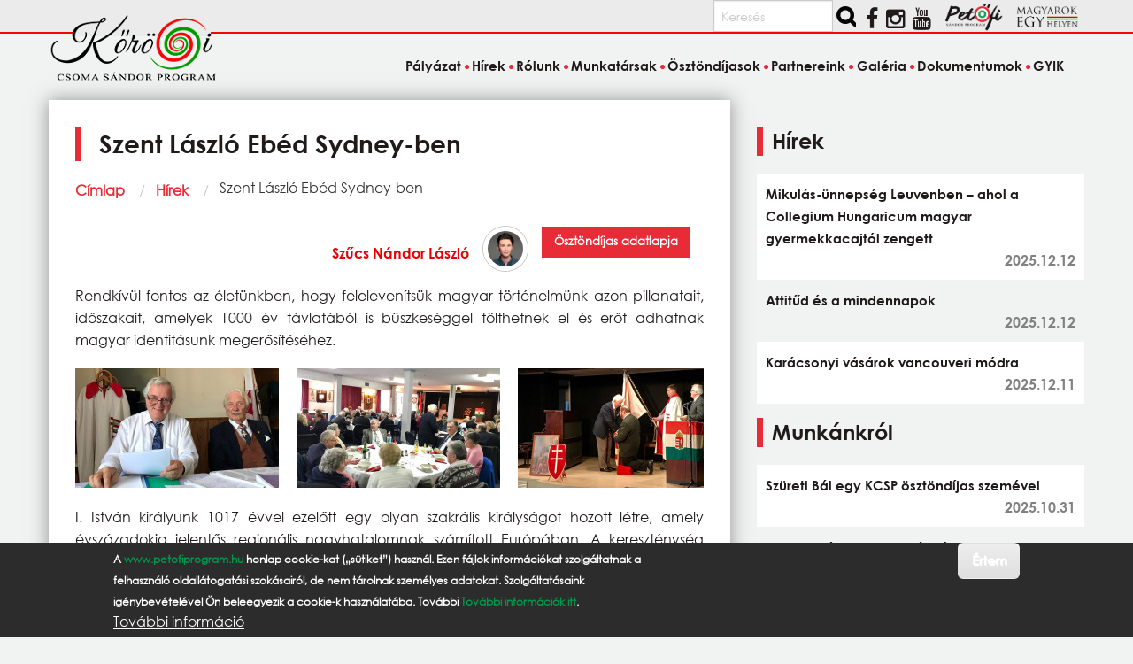

--- FILE ---
content_type: text/html; charset=UTF-8
request_url: https://www.korosiprogram.hu/hirek/szent-laszlo-ebed-sydney-ben
body_size: 13156
content:
<!DOCTYPE html>
<html lang="hu" dir="ltr" prefix="og: https://ogp.me/ns#" class="no-js">
  <head>
    <meta charset="utf-8" />
<link rel="canonical" href="https://www.korosiprogram.hu/hirek/szent-laszlo-ebed-sydney-ben" />
<meta name="Generator" content="Drupal 11 (https://www.drupal.org)" />
<meta name="MobileOptimized" content="width" />
<meta name="HandheldFriendly" content="true" />
<meta name="viewport" content="width=device-width, initial-scale=1.0" />
<style>div#sliding-popup, div#sliding-popup .eu-cookie-withdraw-banner, .eu-cookie-withdraw-tab {background: #2c2c2c} div#sliding-popup.eu-cookie-withdraw-wrapper { background: transparent; } #sliding-popup h1, #sliding-popup h2, #sliding-popup h3, #sliding-popup p, #sliding-popup label, #sliding-popup div, .eu-cookie-compliance-more-button, .eu-cookie-compliance-secondary-button, .eu-cookie-withdraw-tab { color: #ffffff;} .eu-cookie-withdraw-tab { border-color: #ffffff;}</style>
<meta http-equiv="ImageToolbar" content="false" />
<link rel="preload" as="image" href="/sites/default/files/styles/aloldal_thumbnail/public/cikkek/941/gerecs_karoly_es_goor_gyorgy_munka_kozben.jpg?itok=zL0jFXyP" type="image/jpeg" />
<link rel="preload" as="image" href="/sites/default/files/styles/aloldal_thumbnail/public/cikkek/941/a_szent_laszlo_ebedre_egybegyultek.jpg?itok=7iogbjzY" type="image/jpeg" />
<link rel="preload" as="image" href="/sites/default/files/styles/aloldal_thumbnail/public/cikkek/941/hangai_gyorgy_lovagga_avatasa.jpg?itok=_RPAGtCs" type="image/jpeg" />
<link rel="preload" as="image" href="/sites/default/files/styles/aloldal_thumbnail/public/cikkek/941/szent_laszlo_elete_es_munkassaga_eloadasom_elott.jpg?itok=VawXsrQS" type="image/jpeg" />
<link rel="icon" href="/themes/custom/korosiprogram/favicon.ico" type="image/vnd.microsoft.icon" />

    <title>Szent László Ebéd Sydney-ben | Kőrösi Csoma Sándor Program</title>
    <link rel="stylesheet" media="all" href="/libraries/splide/dist/css/splide-core.min.css?t6tex5" />
<link rel="stylesheet" media="all" href="/modules/contrib/splide/css/splide.base.css?t6tex5" />
<link rel="stylesheet" media="all" href="/core/themes/stable9/css/core/components/progress.module.css?t6tex5" />
<link rel="stylesheet" media="all" href="/core/themes/stable9/css/core/components/ajax-progress.module.css?t6tex5" />
<link rel="stylesheet" media="all" href="/core/themes/stable9/css/system/components/align.module.css?t6tex5" />
<link rel="stylesheet" media="all" href="/core/themes/stable9/css/system/components/fieldgroup.module.css?t6tex5" />
<link rel="stylesheet" media="all" href="/core/themes/stable9/css/system/components/container-inline.module.css?t6tex5" />
<link rel="stylesheet" media="all" href="/core/themes/stable9/css/system/components/clearfix.module.css?t6tex5" />
<link rel="stylesheet" media="all" href="/core/themes/stable9/css/system/components/details.module.css?t6tex5" />
<link rel="stylesheet" media="all" href="/core/themes/stable9/css/system/components/hidden.module.css?t6tex5" />
<link rel="stylesheet" media="all" href="/core/themes/stable9/css/system/components/item-list.module.css?t6tex5" />
<link rel="stylesheet" media="all" href="/core/themes/stable9/css/system/components/js.module.css?t6tex5" />
<link rel="stylesheet" media="all" href="/core/themes/stable9/css/system/components/nowrap.module.css?t6tex5" />
<link rel="stylesheet" media="all" href="/core/themes/stable9/css/system/components/position-container.module.css?t6tex5" />
<link rel="stylesheet" media="all" href="/core/themes/stable9/css/system/components/reset-appearance.module.css?t6tex5" />
<link rel="stylesheet" media="all" href="/core/themes/stable9/css/system/components/resize.module.css?t6tex5" />
<link rel="stylesheet" media="all" href="/core/themes/stable9/css/system/components/system-status-counter.css?t6tex5" />
<link rel="stylesheet" media="all" href="/core/themes/stable9/css/system/components/system-status-report-counters.css?t6tex5" />
<link rel="stylesheet" media="all" href="/core/themes/stable9/css/system/components/system-status-report-general-info.css?t6tex5" />
<link rel="stylesheet" media="all" href="/core/themes/stable9/css/system/components/tablesort.module.css?t6tex5" />
<link rel="stylesheet" media="all" href="/modules/contrib/blazy/css/blazy.css?t6tex5" />
<link rel="stylesheet" media="all" href="/modules/contrib/blazy/css/components/blazy.ratio.css?t6tex5" />
<link rel="stylesheet" media="all" href="/modules/contrib/blazy/css/components/box/blazy.colorbox.css?t6tex5" />
<link rel="stylesheet" media="all" href="/modules/contrib/blazy/css/components/grid/blazy.grid.css?t6tex5" />
<link rel="stylesheet" media="all" href="/modules/contrib/blazy/css/components/box/blazy.lightbox.css?t6tex5" />
<link rel="stylesheet" media="all" href="/modules/contrib/blazy/css/components/blazy.loading.css?t6tex5" />
<link rel="stylesheet" media="all" href="/modules/contrib/splide/css/components/splide.navigation.css?t6tex5" />
<link rel="stylesheet" media="all" href="/core/themes/stable9/css/views/views.module.css?t6tex5" />
<link rel="stylesheet" media="all" href="/modules/contrib/eu_cookie_compliance/css/eu_cookie_compliance.css?t6tex5" />
<link rel="stylesheet" media="all" href="/modules/contrib/colorbox/styles/default/colorbox_style.css?t6tex5" />
<link rel="stylesheet" media="all" href="/modules/contrib/scroll_top_button/css/scroll.top.button.css?t6tex5" />
<link rel="stylesheet" media="all" href="/modules/contrib/splide/css/theme/splide.theme--grid.css?t6tex5" />
<link rel="stylesheet" media="all" href="/modules/contrib/tagclouds/css/tagclouds.css?t6tex5" />
<link rel="stylesheet" media="all" href="/themes/custom/korosiprogram/css/korosiprogram.css?t6tex5" />

    <script type="application/json" data-drupal-selector="drupal-settings-json">{"path":{"baseUrl":"\/","pathPrefix":"","currentPath":"node\/3086","currentPathIsAdmin":false,"isFront":false,"currentLanguage":"hu"},"pluralDelimiter":"\u0003","suppressDeprecationErrors":true,"gtag":{"tagId":"","consentMode":false,"otherIds":[],"events":[],"additionalConfigInfo":[]},"ajaxPageState":{"libraries":"[base64]","theme":"korosiprogram","theme_token":null},"ajaxTrustedUrl":{"\/search\/tartalom":true},"gtm":{"tagId":null,"settings":{"data_layer":"dataLayer","include_classes":false,"allowlist_classes":"","blocklist_classes":"","include_environment":false,"environment_id":"","environment_token":""},"tagIds":["GTM-M72GWJGD"]},"button_text":"Fel","button_style":"image","button_animation":"fade","button_animation_speed":200,"scroll_distance":100,"scroll_speed":300,"eu_cookie_compliance":{"cookie_policy_version":"1.0.0","popup_enabled":true,"popup_agreed_enabled":false,"popup_hide_agreed":false,"popup_clicking_confirmation":true,"popup_scrolling_confirmation":true,"popup_html_info":"\u003Cdiv aria-labelledby=\u0022popup-text\u0022  class=\u0022eu-cookie-compliance-banner eu-cookie-compliance-banner-info eu-cookie-compliance-banner--default\u0022\u003E\n  \u003Cdiv class=\u0022popup-content info eu-cookie-compliance-content\u0022\u003E\n        \u003Cdiv id=\u0022popup-text\u0022 class=\u0022eu-cookie-compliance-message\u0022 role=\u0022document\u0022\u003E\n      \u003Cp\u003EA \u003Ca href=\u0022https:\/\/www.petofiprogram.hu\/\u0022 target=\u0022_blank\u0022\u003Ewww.petofiprogram.hu\u003C\/a\u003E honlap cookie-kat (\u201es\u00fctiket\u201d) haszn\u00e1l. Ezen f\u00e1jlok inform\u00e1ci\u00f3kat szolg\u00e1ltatnak a felhaszn\u00e1l\u00f3 oldall\u00e1togat\u00e1si szok\u00e1sair\u00f3l, de nem t\u00e1rolnak szem\u00e9lyes adatokat. Szolg\u00e1ltat\u00e1saink ig\u00e9nybev\u00e9tel\u00e9vel \u00d6n beleegyezik a cookie-k haszn\u00e1lat\u00e1ba. Tov\u00e1bbi \u003Ca href=\u0022\/cookies\u0022\u003ETov\u00e1bbi inform\u00e1ci\u00f3k itt\u003C\/a\u003E.\u003C\/p\u003E\n              \u003Cbutton type=\u0022button\u0022 class=\u0022find-more-button eu-cookie-compliance-more-button\u0022\u003ETov\u00e1bbi inform\u00e1ci\u00f3\u003C\/button\u003E\n          \u003C\/div\u003E\n\n    \n    \u003Cdiv id=\u0022popup-buttons\u0022 class=\u0022eu-cookie-compliance-buttons\u0022\u003E\n            \u003Cbutton type=\u0022button\u0022 class=\u0022agree-button eu-cookie-compliance-default-button button button--small button--primary\u0022\u003E\u00c9rtem\u003C\/button\u003E\n          \u003C\/div\u003E\n  \u003C\/div\u003E\n\u003C\/div\u003E","use_mobile_message":false,"mobile_popup_html_info":"\u003Cdiv aria-labelledby=\u0022popup-text\u0022  class=\u0022eu-cookie-compliance-banner eu-cookie-compliance-banner-info eu-cookie-compliance-banner--default\u0022\u003E\n  \u003Cdiv class=\u0022popup-content info eu-cookie-compliance-content\u0022\u003E\n        \u003Cdiv id=\u0022popup-text\u0022 class=\u0022eu-cookie-compliance-message\u0022 role=\u0022document\u0022\u003E\n      \n              \u003Cbutton type=\u0022button\u0022 class=\u0022find-more-button eu-cookie-compliance-more-button\u0022\u003ETov\u00e1bbi inform\u00e1ci\u00f3\u003C\/button\u003E\n          \u003C\/div\u003E\n\n    \n    \u003Cdiv id=\u0022popup-buttons\u0022 class=\u0022eu-cookie-compliance-buttons\u0022\u003E\n            \u003Cbutton type=\u0022button\u0022 class=\u0022agree-button eu-cookie-compliance-default-button button button--small button--primary\u0022\u003E\u00c9rtem\u003C\/button\u003E\n          \u003C\/div\u003E\n  \u003C\/div\u003E\n\u003C\/div\u003E","mobile_breakpoint":768,"popup_html_agreed":false,"popup_use_bare_css":false,"popup_height":"auto","popup_width":"100%","popup_delay":1000,"popup_link":"\/cookiehasznalatanakszabalyzatarolszolotajekoztatas","popup_link_new_window":true,"popup_position":false,"fixed_top_position":false,"popup_language":"hu","store_consent":false,"better_support_for_screen_readers":false,"cookie_name":"","reload_page":false,"domain":"","domain_all_sites":false,"popup_eu_only":false,"popup_eu_only_js":false,"cookie_lifetime":100,"cookie_session":0,"set_cookie_session_zero_on_disagree":0,"disagree_do_not_show_popup":false,"method":"default","automatic_cookies_removal":true,"allowed_cookies":"","withdraw_markup":"\u003Cbutton type=\u0022button\u0022 class=\u0022eu-cookie-withdraw-tab\u0022\u003EPrivacy settings\u003C\/button\u003E\n\u003Cdiv aria-labelledby=\u0022popup-text\u0022 class=\u0022eu-cookie-withdraw-banner\u0022\u003E\n  \u003Cdiv class=\u0022popup-content info eu-cookie-compliance-content\u0022\u003E\n    \u003Cdiv id=\u0022popup-text\u0022 class=\u0022eu-cookie-compliance-message\u0022 role=\u0022document\u0022\u003E\n      \u003Ch2\u003EWe use cookies on this site to enhance your user experience\u003C\/h2\u003E\u003Cp\u003EYou have given your consent for us to set cookies.\u003C\/p\u003E\n    \u003C\/div\u003E\n    \u003Cdiv id=\u0022popup-buttons\u0022 class=\u0022eu-cookie-compliance-buttons\u0022\u003E\n      \u003Cbutton type=\u0022button\u0022 class=\u0022eu-cookie-withdraw-button  button button--small button--primary\u0022\u003EWithdraw consent\u003C\/button\u003E\n    \u003C\/div\u003E\n  \u003C\/div\u003E\n\u003C\/div\u003E","withdraw_enabled":false,"reload_options":0,"reload_routes_list":"","withdraw_button_on_info_popup":false,"cookie_categories":[],"cookie_categories_details":[],"enable_save_preferences_button":true,"cookie_value_disagreed":"0","cookie_value_agreed_show_thank_you":"1","cookie_value_agreed":"2","containing_element":"body","settings_tab_enabled":false,"olivero_primary_button_classes":" button button--small button--primary","olivero_secondary_button_classes":" button button--small","close_button_action":"close_banner","open_by_default":true,"modules_allow_popup":true,"hide_the_banner":false,"geoip_match":true,"unverified_scripts":[]},"colorbox":{"opacity":"0.85","current":"{current} \/ {total}","previous":"\u00ab El\u0151z\u0151","next":"K\u00f6vetkez\u0151 \u00bb","close":"Bez\u00e1r","maxWidth":"98%","maxHeight":"98%","fixed":true,"mobiledetect":true,"mobiledevicewidth":"480px"},"blazy":{"loader":true,"unblazy":false,"visibleClass":false},"blazyIo":{"disconnect":false,"rootMargin":"0px","threshold":[0,0.25,0.5,0.75,1]},"splide":{"defaults":{"autoScroll":false,"intersection":false,"video":false,"zoom":false,"destroy":false},"extras":{"destroy":false,"focus":0,"arrows":true,"drag":true,"pagination":true,"keyboard":true,"trimSpace":true},"resets":{"arrows":false,"autoplay":false,"drag":false,"pagination":false,"perPage":1,"perMove":1,"progress":false,"start":0,"type":"fade"}},"user":{"uid":0,"permissionsHash":"b6211fc6013d369c26b7f166c4f638e93331eaacaa0f93701bbf37f441f7683f"}}</script>
<script src="/core/misc/drupalSettingsLoader.js?v=11.1.8"></script>
<script src="/modules/contrib/google_tag/js/gtag.js?t6tex5"></script>
<script src="/modules/contrib/google_tag/js/gtm.js?t6tex5"></script>

  </head>
  <body class="lang-hu section-hirek path-node node--type-cikk page-node-type-cikk">
  <a href="#main-content" class="show-on-focus skip-link">
    Ugrás a tartalomra
  </a>
  <noscript><iframe src="https://www.googletagmanager.com/ns.html?id=GTM-M72GWJGD"
                  height="0" width="0" style="display:none;visibility:hidden"></iframe></noscript>

    <div class="dialog-off-canvas-main-canvas" data-off-canvas-main-canvas>
    
<div class="off-canvas-wrapper">
  <div class="inner-wrap off-canvas-wrapper-inner" id="inner-wrap" data-off-canvas-wrapper>
    <aside id="left-off-canvas-menu" class="off-canvas left-off-canvas-menu position-left" role="complementary" data-off-canvas>
      
    </aside>

    <aside id="right-off-canvas-menu" class="off-canvas right-off-canvas-menu position-right" role="complementary" data-off-canvas>
      
    </aside>

    <div class="off-canvas-content" data-off-canvas-content>
  
    <div class="social_bar_bg"></div>
<header class="header" role="banner" aria-label="Webhely fejléce">
<div class="grid-container social">  
    <div class="block-region region-social">
    <div class="search-block-form block-korosiprogram-keresesurlap-2 block block-search" data-drupal-selector="search-block-form" id="block-korosiprogram-keresesurlap-2" role="search">
  
    
      <div class="content">
      <form action="/search/tartalom" method="get" id="search-block-form" accept-charset="UTF-8" class="search-form search-block-form">
  <div class="js-form-item form-item js-form-type-search form-item-keys js-form-item-keys form-no-label">
      <label for="edit-keys" class="show-for-sr">Keresés</label>
        <input title="A keresendő kifejezések megadása." placeholder="Keresés" data-drupal-selector="edit-keys" type="search" id="edit-keys" name="keys" value="" size="15" maxlength="128" class="form-search" />

        </div>
<div data-drupal-selector="edit-actions" class="form-actions js-form-wrapper form-wrapper" id="edit-actions"><input class="success button radius search-button js-form-submit form-submit" data-drupal-selector="edit-submit" type="submit" id="edit-submit" value="" />
</div>

</form>

    </div>
  </div>
<div class="views-element-container block-korosiprogram-views-block-social-media-block-1 block block-views block-views-blocksocial-media-block-1" id="block-korosiprogram-views-block-social-media-block-1">
  
    

  
          <div><div class="iblock">
<ul class="social">
  <li> 
      <div class="i-block social views-row"><div class="views-field views-field-nothing"><span class="field-content"><div><a href="https://www.facebook.com/pages/Pet%C5%91fi-S%C3%A1ndor-Program/952850841425515?fref=ts"><i class="fa fa-facebook"></i></a></div></span></div></div>
    <div class="i-block social views-row"><div class="views-field views-field-nothing"><span class="field-content"><div><a href="https://www.instagram.com/magyarokegyhelyen/"><i class="fa fa-brands fa-instagram"></i></a></div></span></div></div>
    <div class="i-block social views-row"><div class="views-field views-field-nothing"><span class="field-content"><div><a href="https://www.youtube.com/channel/UCOM9X7AOlppkZio8UpHgOLw"><i class="fa fa-youtube"></i></a></div></span></div></div>

  </li>     
</ul>
</div></div>

    
    
</div>
<div id="block-korosiprogram-korosilogoblokk" class="block-korosiprogram-korosilogoblokk block block-block-content block-block-content35307ef2-8c56-4ff5-8d8e-2a6f54607598">
  
    

  
          
            <div class="body field field--block-content-body field--name-body field--type-text-with-summary field--label-hidden field__item"><a href="https://www.petofiprogram.hu/" target="_blank"><img src="/sites/default/files/petofi_program_logo_small.png" class="partner-site"> </a> <a href="https://www.magyarokegyhelyen.hu/" target="_blank"><img alt src="/sites/default/files/magyarok_egy_helyen_logo_transparent-300.png" class="partner-site"></a></div>
      

    
    
</div>

  </div>

</div>
<div class="grid-container logo">
  <div class="grid-x">
    <div class="cell medium-4 large-4 left header_logo">
       <a href="/" rel="home">
       <img src="/themes/custom/korosiprogram/images/logo.png" alt="Címlap" fetchpriority="high" />
       </a>
    </div>
  </div>
</div>
<div class="grid-container l-header">    
    <div class="grid-x">
    <div class="cell">
        <div class="block-region region-header">
    <nav role="navigation" aria-labelledby="block-korosiprogram-main-menu-menu" id="block-korosiprogram-main-menu" class="block-korosiprogram-main-menu">
            
  <h2 class="block-title visually-hidden" id="block-korosiprogram-main-menu-menu">Fő navigáció</h2>
  

        

      <div  class="grid-container">
      <div class="title-bar" data-responsive-toggle="main-menu" data-hide-for="medium">
        <button class="menu-icon" type="button" data-toggle></button>
        <div class="title-bar-title">Menü</div>
      </div>
      <nav class="top-bar" id="main-menu" role="navigation">
        <div class="top-bar-left">
          <ul class="dropdown menu" data-dropdown-menu>
            <li class="menu-text"><a href="/" title="Kőrösi Csoma Sándor Program Címlap">Kőrösi Csoma Sándor Program</a></li>
          </ul>
        </div>
        <div class="top-bar-right top-bar-section">
                                <ul class="menu vertical medium-horizontal" data-back-button="&lt;li class=&quot;js-drilldown-back&quot;&gt;&lt;a&gt;vissza&lt;/a&gt;&lt;/li&gt;" data-disable-hover="true" data-responsive-menu="drilldown medium-dropdown">
                                        <li>
        <a href="/palyazat" data-drupal-link-system-path="node/11467">Pályázat</a>
              </li>
                              <li>
        <a href="/hirek" data-drupal-link-system-path="hirek">Hírek</a>
              </li>
                              <li>
        <a href="/diaszpora" data-drupal-link-system-path="node/48">Rólunk</a>
              </li>
                              <li>
        <a href="/munkatarsak" data-drupal-link-system-path="node/12997">Munkatársak</a>
              </li>
                              <li>
        <a href="/osztondijasok" data-drupal-link-system-path="osztondijasok">Ösztöndíjasok</a>
              </li>
                              <li>
        <a href="/partnereink" data-drupal-link-system-path="partnereink">Partnereink</a>
              </li>
                              <li>
        <a href="/galeria" data-drupal-link-system-path="galeria">Galéria</a>
              </li>
                              <li>
        <a href="/dokumentumok" data-drupal-link-system-path="node/9363">Dokumentumok</a>
              </li>
                              <li>
        <a href="/gyik" data-drupal-link-system-path="node/12900">GYIK</a>
              </li>
        </ul>
  
                            </div>
      </nav>
    </div>
  

  </nav>

  </div>

    </div>
      </div>
</div>    
</header>
      
      <div class="grid-container">
        <main id="main" class="grid-x grid-margin-x" role="main">
          <a id="main-content" tabindex="-1"></a>
          
          
          <div class="cell large-8 main">
              <div class="block-region region-content">
    <div data-drupal-messages-fallback class="hidden"></div>
<div id="block-korosiprogram-page-title" class="block-korosiprogram-page-title block block-core block-page-title-block">
  
    

  
          
  <h1><span>Szent László Ebéd Sydney-ben</span>
</h1>


    
    
</div>
<div id="block-korosiprogram-breadcrumbs" class="block-korosiprogram-breadcrumbs block block-system block-system-breadcrumb-block">
  
    

  
            <nav role="navigation" aria-labelledby="system-breadcrumb">
    <h2 id="system-breadcrumb" class="show-for-sr">Morzsa</h2>
    <ul class="breadcrumbs">
              <li>
                      <a href="/">Címlap</a>
                  </li>
              <li>
                      <a href="/hirek">Hírek</a>
                  </li>
            <li class="current"><span class="show-for-sr">Current: </span> Szent László Ebéd Sydney-ben</li>
    </ul>
  </nav>

    
    
</div>
<div class="views-element-container block-korosiprogram-views-block-szerzo-block-1 block block-views block-views-blockszerzo-block-1" id="block-korosiprogram-views-block-szerzo-block-1">
  
    

  
          <div><div class="js-view-dom-id-d26ae43f930245031b4cd553423de19cfe2d1198b491e02b7a46cb8a6b037492">
  
  
  

  
  
  

  

<div class="views-view-foundation-grid">
  <div class="creator-indent grid-y grid-padding-x">
              <div class="flex-container auto align-right cell small-12 medium-6 large-4 cell-1"><div class="fogado-full-name osztondijasok"><div><a href="/osztondijasaink/szucs-nandor-laszlo" hreflang="hu">Szűcs Nándor László</a></div></div><div><div><img class="osztondijasok rounded border small-pic" src="/sites/default/files/styles/medium/public/pictures/picture-941-1496221675.jpg.webp?itok=JPM6wdf2" /></div></div><div class="views-field views-field-view-user"><span class="field-content"><a href="/osztondijasaink/szucs-nandor-laszlo" hreflang="hu"><div class="btn-more button tiny radius">
    Ösztöndíjas adatlapja  
</div></a></span></div></div>
        </div>
</div>

    

  
  

  
  
</div>
</div>

    
    
</div>
<div id="block-korosiprogram-content" class="block-korosiprogram-content block block-system block-system-main-block">
  
    

  
          <article >

  
    

  
  <div class="view-mode-full">
    
            <div class="field field--node-field-cikk-bevezeto field--name-field-cikk-bevezeto field--type-text-long field--label-hidden field__item"><p>Rendkívül fontos az életünkben, hogy felelevenítsük magyar történelmünk azon pillanatait, időszakait, amelyek 1000 év távlatából is büszkeséggel tölthetnek el és erőt adhatnak magyar identitásunk megerősítéséhez.</p>
</div>
      
<div data-colorbox-gallery class="splide splide--default blazy blazy--colorbox blazy--lightbox blazy--colorbox-gallery splide--field splide--field-cikk-galeria splide--field-cikk-galeria--full splide--skin--grid splide--optionset--x-grid splide--loop is-slider is-colorbox is-paginated" data-blazy="" id="splide-c7ed2d62591" data-splide="{&quot;count&quot;:4,&quot;total&quot;:4,&quot;pagination&quot;:true,&quot;type&quot;:&quot;loop&quot;,&quot;focus&quot;:0,&quot;arrows&quot;:true,&quot;drag&quot;:true,&quot;keyboard&quot;:true,&quot;trimSpace&quot;:true}"><div class="splide__slider">    <div class="splide__track">
      <ul class="splide__list splide__list--loop"><li class="splide__slide slide slide--0"><ul class="blazy blazy--grid b-grid b-count-4 b-grid--sm-1 b-grid--md-2 b-grid--lg-4 slide__content" data-blazy="" id="splide-node-cikk-cikk-galeria-full-colorbox-3"><li class="grid slide__grid grid--0"><div class="grid__content"><a href="/sites/default/files/styles/max_650x650/public/cikkek/941/gerecs_karoly_es_goor_gyorgy_munka_kozben.jpg.webp?itok=lt69FIQj" class="blazy__colorbox litebox litebox--image" data-colorbox-trigger data-box-url="/sites/default/files/styles/max_650x650/public/cikkek/941/gerecs_karoly_es_goor_gyorgy_munka_kozben.jpg.webp?itok=lt69FIQj" data-b-delta="0" data-b-media="{&quot;id&quot;:&quot;colorbox&quot;,&quot;count&quot;:4,&quot;boxType&quot;:&quot;image&quot;,&quot;type&quot;:&quot;image&quot;,&quot;token&quot;:&quot;b-e42a95674ab&quot;,&quot;paddingHack&quot;:true,&quot;rel&quot;:&quot;splide-node-cikk-cikk-galeria-full-colorbox&quot;,&quot;width&quot;:650,&quot;height&quot;:516}">    <div data-b-token="b-e42a95674ab" class="media media--blazy media--splide media--switch media--switch--colorbox media--image is-b-loading"><img alt="Gerecs Károly és Goór György munka közben" title="Gerecs Károly és Goór György munka közben" decoding="async" class="media__element b-lazy" loading="lazy" data-src="/sites/default/files/styles/aloldal_thumbnail/public/cikkek/941/gerecs_karoly_es_goor_gyorgy_munka_kozben.jpg?itok=zL0jFXyP" src="data:image/svg+xml;charset=utf-8,%3Csvg%20xmlns%3D&#039;http%3A%2F%2Fwww.w3.org%2F2000%2Fsvg&#039;%20viewBox%3D&#039;0%200%201%201&#039;%2F%3E" width="230" height="135" />
        <span class="media__icon media__icon--litebox"></span></div></a>
        <div class="litebox__caption visually-hidden">Gerecs Károly és Goór György munka közben</div>
  </div>
</li><li class="grid slide__grid grid--1"><div class="grid__content"><a href="/sites/default/files/styles/max_650x650/public/cikkek/941/a_szent_laszlo_ebedre_egybegyultek.jpg.webp?itok=BHbZIXnd" class="blazy__colorbox litebox litebox--image" data-colorbox-trigger data-box-url="/sites/default/files/styles/max_650x650/public/cikkek/941/a_szent_laszlo_ebedre_egybegyultek.jpg.webp?itok=BHbZIXnd" data-b-delta="1" data-b-media="{&quot;id&quot;:&quot;colorbox&quot;,&quot;count&quot;:4,&quot;boxType&quot;:&quot;image&quot;,&quot;type&quot;:&quot;image&quot;,&quot;token&quot;:&quot;b-36974f53b92&quot;,&quot;paddingHack&quot;:true,&quot;rel&quot;:&quot;splide-node-cikk-cikk-galeria-full-colorbox&quot;,&quot;width&quot;:650,&quot;height&quot;:455}">    <div data-b-token="b-36974f53b92" class="media media--blazy media--splide media--switch media--switch--colorbox media--image is-b-loading"><img alt="A Szent László ebéden egybegyűltek" title="A Szent László ebéden egybegyűltek" decoding="async" class="media__element b-lazy" loading="lazy" data-src="/sites/default/files/styles/aloldal_thumbnail/public/cikkek/941/a_szent_laszlo_ebedre_egybegyultek.jpg?itok=7iogbjzY" src="data:image/svg+xml;charset=utf-8,%3Csvg%20xmlns%3D&#039;http%3A%2F%2Fwww.w3.org%2F2000%2Fsvg&#039;%20viewBox%3D&#039;0%200%201%201&#039;%2F%3E" width="230" height="135" />
        <span class="media__icon media__icon--litebox"></span></div></a>
        <div class="litebox__caption visually-hidden">A Szent László ebéden egybegyűltek</div>
  </div>
</li><li class="grid slide__grid grid--2"><div class="grid__content"><a href="/sites/default/files/styles/max_650x650/public/cikkek/941/hangai_gyorgy_lovagga_avatasa.jpg.webp?itok=B4dhavTE" class="blazy__colorbox litebox litebox--image" data-colorbox-trigger data-box-url="/sites/default/files/styles/max_650x650/public/cikkek/941/hangai_gyorgy_lovagga_avatasa.jpg.webp?itok=B4dhavTE" data-b-delta="2" data-b-media="{&quot;id&quot;:&quot;colorbox&quot;,&quot;count&quot;:4,&quot;boxType&quot;:&quot;image&quot;,&quot;type&quot;:&quot;image&quot;,&quot;token&quot;:&quot;b-88c50f5d077&quot;,&quot;paddingHack&quot;:true,&quot;rel&quot;:&quot;splide-node-cikk-cikk-galeria-full-colorbox&quot;,&quot;width&quot;:650,&quot;height&quot;:476}">    <div data-b-token="b-88c50f5d077" class="media media--blazy media--splide media--switch media--switch--colorbox media--image is-b-loading"><img alt="Hangai György lovaggá avatása" title="Hangai György lovaggá avatása" decoding="async" class="media__element b-lazy" loading="lazy" data-src="/sites/default/files/styles/aloldal_thumbnail/public/cikkek/941/hangai_gyorgy_lovagga_avatasa.jpg?itok=_RPAGtCs" src="data:image/svg+xml;charset=utf-8,%3Csvg%20xmlns%3D&#039;http%3A%2F%2Fwww.w3.org%2F2000%2Fsvg&#039;%20viewBox%3D&#039;0%200%201%201&#039;%2F%3E" width="230" height="135" />
        <span class="media__icon media__icon--litebox"></span></div></a>
        <div class="litebox__caption visually-hidden">Hangai György lovaggá avatása</div>
  </div>
</li><li class="grid slide__grid grid--3"><div class="grid__content"><a href="/sites/default/files/styles/max_650x650/public/cikkek/941/szent_laszlo_elete_es_munkassaga_eloadasom_elott.jpg.webp?itok=LvwnOgJt" class="blazy__colorbox litebox litebox--image" data-colorbox-trigger data-box-url="/sites/default/files/styles/max_650x650/public/cikkek/941/szent_laszlo_elete_es_munkassaga_eloadasom_elott.jpg.webp?itok=LvwnOgJt" data-b-delta="3" data-b-media="{&quot;id&quot;:&quot;colorbox&quot;,&quot;count&quot;:4,&quot;boxType&quot;:&quot;image&quot;,&quot;type&quot;:&quot;image&quot;,&quot;token&quot;:&quot;b-2cd6921aced&quot;,&quot;paddingHack&quot;:true,&quot;rel&quot;:&quot;splide-node-cikk-cikk-galeria-full-colorbox&quot;,&quot;width&quot;:650,&quot;height&quot;:517}">    <div data-b-token="b-2cd6921aced" class="media media--blazy media--splide media--switch media--switch--colorbox media--image is-b-loading"><img alt="Szent László élete és munkássága előadásom előtt" title="Szent Lászlóról szóló előadásom előtt" decoding="async" class="media__element b-lazy" loading="lazy" data-src="/sites/default/files/styles/aloldal_thumbnail/public/cikkek/941/szent_laszlo_elete_es_munkassaga_eloadasom_elott.jpg?itok=VawXsrQS" src="data:image/svg+xml;charset=utf-8,%3Csvg%20xmlns%3D&#039;http%3A%2F%2Fwww.w3.org%2F2000%2Fsvg&#039;%20viewBox%3D&#039;0%200%201%201&#039;%2F%3E" width="230" height="135" />
        <span class="media__icon media__icon--litebox"></span></div></a>
        <div class="litebox__caption visually-hidden">Szent László élete és munkássága előadásom előtt</div>
  </div>
</li></ul></li></ul>
    </div>
  
  </div>    <div class="splide__arrows"></div>      <ul class="splide__pagination"></ul>
  </div>

            <div class="field field--node-field-cikk-tartalom field--name-field-cikk-tartalom field--type-text-long field--label-hidden field__item"><p class="rtejustify"><span style="font-size:16px">I. István királyunk 1017 évvel ezelőtt egy olyan szakrális királyságot hozott létre, amely évszázadokig jelentős regionális nagyhatalomnak számított Európában. A kereszténység felvételével elkötelezte magát és országát a nyugat mellett. Ezt a Szent Istváni örökséget vitte tovább Szent László.</span></p>

<p class="rtejustify"><span style="font-size:16px">László király 1083-ban kérte&nbsp; szentté avatását István királynak, az ő fiának, Imre hercegnek, és Gellért püspöknek. Szándéka az volt, hogy szentjeivel megerősítse Magyarországot a keresztény államok közösségében. &nbsp;</span></p>

<p class="rtejustify"><span style="font-size:16px">A magyar Nemzetpolitikai Államtitkárság a 2017-es esztendőt Szent László-emlékévnek nyilvánította, a lovagkirály trónra lépésének 940., szentté avatásának 825. évfordulója alkalmából. Szent László király a közép-európai népek összetartozásának és együttműködésének közös szimbóluma. Ennek kapcsán felidézzük életét, tetteit nemcsak szűk hazánkban, hanem mindenhol: ott, ahol magyarok élnek. Jelen esetben itt Sydney-ben. Közelítve a László-névnaphoz, június 27-hez, ünnepélyesen megemlékeztünk a magyarok nagy királyáról.</span></p>

<p class="rtejustify"><span style="font-size:16px">Ez a múltidézés, a Szent László Ebéd alkalmából történt, 2017. június 25-én, 13 órakor a Magyar Központban, Puchbowlban.&nbsp;A hagyományos díszebéden szép számmal jelentek meg a Sydney-ben élő magyarság jeles képviselői.</span></p>

<p class="rtejustify"><span style="font-size:16px">Az étkezés után Gerecs Károly, a helyi Karitász elnöke, mint moderátor állt a mikrofonhoz, köszöntötte a szép számmal megjelenteket és jó szórakozást kívánt a műsorhoz.</span></p>

<p class="rtejustify"><span style="font-size:16px">&nbsp;Az ünnepség a Szent László Himnusz éneklésével indult, Stopic Lóri zongorakíséretében. Ezután a szót Goór György tiszteletbeli főkapitányt illette, aki beszámolt a Szent László Lovagrend múltjáról és jelentőségéről.&nbsp;Beszédében kiemelte, a Szent László emlékév célja, hogy a keresztény egység jegyében kapcsolja össze a közép-európai nemzeteket. Szent László életművével a nemzet fogalma is hangsúlyossá vált, hiszen a Magyar Királyság az ő uralkodása alatt erősítette meg helyzetét és szerepét a térségben. Szent László az itt élő nemzetek összetartozásának is jelképe. Lengyelországban született, de életében rengeteg hadjáratot vezetett, például a Délvidéken is, ahol később Zágrábban püspökséget alapított. Konrád morvai hercegnek katonai segítséget nyújtott. Ennek&nbsp;során megbetegedett és Nyitrán halt meg. Később földi maradványait Nagyváradon temették el, így válhatott Erdély védőszentjévé. Kiemelte az emlékév jelentőségét arra vonatkozóan, hogy a térség államai a történelmi hagyományokra alapozva alakítsák együttműködésüket.</span></p>

<p class="rtejustify"><span style="font-size:16px">Az idén számtalan rendezvény emlékeztet uralkodására. Június 24-én volt 925 esztendeje, hogy összehívta a szabolcsi zsinatot, amely rendeleteivel megszilárdította a katolikus hitet hazánkban. A szabolcsi földvár mellett Erdő Péter bíboros mutatott be szentmisét és erre a szertartására elvitték László Győrben őrzött hermáját, amely a Szentkorona és a Szent Jobb után a harmadik legértékesebb ereklyénk.</span></p>

<p class="rtejustify"><span style="font-size:16px">A harcos Vazul unokája, Szent László&nbsp;már fiatal korában megmutatta tehetségét a harctéren, például a besenyők és a kunok ellen. A Magyar Királyi Honvédség védőszentje lett és az ő tiszteletére kapta meg a legjobb honvéd alakulat a Szent László Hadosztály elnevezést.</span></p>

<p class="rtejustify"><span style="font-size:16px">Szent László 18 évig tartó uralkodása alatt országában nyugalmat és jólétet teremtett, külföldön pedig tekintélyt szerzett a magyar népnek – a keresztény lovag mintaképe lett. Nagy Lajos király olyan nagy tiszteletben tartotta Szent Lászlót, hogy a maga köré gyűjtött nemesi ifjakból megalakította a Szent László Lovagrendet. A rendet Habsburg Mária Terézia királyné feloszlatta ugyan, vagyonukat elkobozta, de 1861-ben újra életre kelt és kisebb megszakításokkal sikeresen működnek még a mai nap is. A 20. század közepe óta négy világrészen 250 rendtaggal. A bejövő adományokat a magyar keresztény intézmények megsegítésére használják fel. Az utolsó években főleg Erdélyre összpontosult segélytámogatásuk. A&nbsp;jövő&nbsp;biztosítására a rend főkapitánya megindított egy apródfelvételt, amelyben tizenéves magyar fiatalokat felavatnak Szent László apródjainak és egy kis mellénnyel, rajta a kettős kereszttel, jelölve azt, hogy amikor, felnőnek becsületes és munkás tagjai lesznek a rendnek. "Segítsen bennünket ebben Szent László Király!"&nbsp;– zárta szavait Goór György főkapitány.</span></p>

<p class="rtejustify"><span style="font-size:16px">Ünnepi beszédét Hangai György lovaggá avatása követte. Az esküt tevő a ceremónia során a lovaggá ütést féltérdre ereszkedve várta.</span></p>

<p class="rtejustify"><span style="font-size:16px">A Szent László Lovagrend Nagykeresztjét Merczi Ilonának adták át, aki örömmel fogadta a lovagrend tagjainak gratulációit.</span></p>

<p class="rtejustify"><span style="font-size:16px">Nekem a Kőrösi Csoma Sándor program ösztöndíjasaként abban a megtiszteltetésben volt részem, hogy Szent László életéről és munkásságáról tarthattam egy rövid előadást az egybegyűltek számára. Az ünnepség zárásaként együtt, közösen énekeltük el a Himnuszt.</span></p>
</div>
      

  <div class="field field--node-field-cimkefelho field--name-field-cimkefelho field--type-entity-reference field--label-above">
    <div class="field-label">Címkefelhő</div>
        <div class="field__items">
                    <div class="field__item"><a href="/taxonomy/term/3513" hreflang="hu">Szent László Ebéd</a></div>
              <div class="field__item"><a href="/taxonomy/term/1544" hreflang="hu">Sydney</a></div>
                </div>
      </div>


  </div>

</article>

    
    
</div>

  </div>

          </div>
                                <div id="sidebar-second" class="cell large-4 sidebar" role="complementary">
                <div class="block-region region-sidebar-second">
    <div class="views-element-container block-korosiprogram-views-block-hirek-oldalsav-block block block-views block-views-blockhirek-oldalsav-block" id="block-korosiprogram-views-block-hirek-oldalsav-block">
  
      <h2  class="block-title">Hírek</h2>
    

  
          <div><div class="js-view-dom-id-a9ceaceea7179557611728f6bef2609d2693b1c0a931e162187ec1e269064cad">
  
  
  

  
  
  

  <div class="item-list">
  
  <ul>

          <li><div class="views-field views-field-title"><span class="field-content"><a href="/hirek/mikulas-unnepseg-leuvenben-ahol-collegium-hungaricum-magyar-gyermekkacajtol-zengett" hreflang="hu">Mikulás-ünnepség Leuvenben – ahol a Collegium Hungaricum magyar gyermekkacajtól zengett</a></span></div><div class="views-field views-field-created"><span class="field-content news-time"><time datetime="2025-12-12T15:38:17+01:00" title="péntek, 12 december 2025 - 15:38">2025.12.12</time>
</span></div></li>
          <li><div class="views-field views-field-title"><span class="field-content"><a href="/hirek/attitud-es-mindennapok" hreflang="hu">Attitűd és a mindennapok</a></span></div><div class="views-field views-field-created"><span class="field-content news-time"><time datetime="2025-12-12T13:33:19+01:00" title="péntek, 12 december 2025 - 13:33">2025.12.12</time>
</span></div></li>
          <li><div class="views-field views-field-title"><span class="field-content"><a href="/hirek/karacsonyi-vasarok-vancouveri-modra" hreflang="hu">Karácsonyi vásárok vancouveri módra</a></span></div><div class="views-field views-field-created"><span class="field-content news-time"><time datetime="2025-12-11T20:45:25+01:00" title="csütörtök, 11 december 2025 - 20:45">2025.12.11</time>
</span></div></li>
    
  </ul>

</div>

    

  
  

  
  
</div>
</div>

    
    
</div>
<div class="views-element-container block-korosiprogram-views-block-hirek-oldalsav-block-3 block block-views block-views-blockhirek-oldalsav-block-3" id="block-korosiprogram-views-block-hirek-oldalsav-block-3">
  
      <h2  class="block-title">Munkánkról</h2>
    

  
          <div><div class="js-view-dom-id-3954d36b873d2d29ee1f8dbfb5902bdfaeaaa6c2bd611ad2d3bd92f5f58b8ed0">
  
  
  

  
  
  

  <div class="item-list">
  
  <ul>

          <li><div class="views-field views-field-title"><span class="field-content"><a href="/munkankrol/szureti-bal-egy-kcsp-osztondijas-szemevel" hreflang="hu">Szüreti Bál egy KCSP ösztöndíjas szemével </a></span></div><div class="views-field views-field-created"><span class="field-content news-time"><time datetime="2025-10-31T21:01:11+01:00" title="péntek, 31 október 2025 - 21:01">2025.10.31</time>
</span></div></li>
          <li><div class="views-field views-field-title"><span class="field-content"><a href="/munkankrol/az-argentinai-szent-istvan-tura-caminata-san-esteban" hreflang="hu">Az argentínai Szent István túra / Caminata San Esteban</a></span></div><div class="views-field views-field-created"><span class="field-content news-time"><time datetime="2025-10-29T15:34:48+01:00" title="szerda, 29 október 2025 - 15:34">2025.10.29</time>
</span></div></li>
          <li><div class="views-field views-field-title"><span class="field-content"><a href="/munkankrol/otodik-magyar-zaszlo" hreflang="hu">ÖTÖDIK MAGYAR ZÁSZLÓ</a></span></div><div class="views-field views-field-created"><span class="field-content news-time"><time datetime="2025-10-25T03:04:54+02:00" title="szombat, 25 október 2025 - 03:04">2025.10.25</time>
</span></div></li>
    
  </ul>

</div>

    

  
  

  
  
</div>
</div>

    
    
</div>
<div class="views-element-container block-korosiprogram-views-block-hirek-oldalsav-block-2 block block-views block-views-blockhirek-oldalsav-block-2" id="block-korosiprogram-views-block-hirek-oldalsav-block-2">
  
      <h2  class="block-title">Tudástár</h2>
    

  
          <div><div class="js-view-dom-id-357246b9e5187b48f30b92eda928a75a672ebaf55f0616c7a50ac02932feab7b">
  
  
  

  
  
  

  <div class="item-list">
  
  <ul>

          <li><div class="views-field views-field-title"><span class="field-content"><a href="/tudastar/magyar-kultura-napja-avagy-erdekessegek-himnuszrol" hreflang="hu">Magyar Kultúra Napja avagy érdekességek a Himnuszról </a></span></div><div class="views-field views-field-created"><span class="field-content news-time"><time datetime="2023-01-26T11:15:40+01:00" title="csütörtök, 26 január 2023 - 11:15">2023.01.26</time>
</span></div></li>
          <li><div class="views-field views-field-title"><span class="field-content"><a href="/tudastar/adelaide-ben-lelkeszkent" hreflang="hu">Adelaide-ben lelkészként</a></span></div><div class="views-field views-field-created"><span class="field-content news-time"><time datetime="2020-12-15T18:26:04+01:00" title="kedd, 15 december 2020 - 18:26">2020.12.15</time>
</span></div></li>
          <li><div class="views-field views-field-title"><span class="field-content"><a href="/tudastar/radio-ami-oromre-hangol" hreflang="hu">A rádió, ami örömre hangol</a></span></div><div class="views-field views-field-created"><span class="field-content news-time"><time datetime="2020-12-07T19:41:52+01:00" title="hétfő, 7 december 2020 - 19:41">2020.12.07</time>
</span></div></li>
    
  </ul>

</div>

    

  
  

  
  
</div>
</div>

    
    
</div>
<div class="views-element-container block-korosiprogram-views-block-galeriak-oldalsav-block block block-views block-views-blockgaleriak-oldalsav-block" id="block-korosiprogram-views-block-galeriak-oldalsav-block">
  
    

  
          <div><div class="view-galeriak-oldalsav js-view-dom-id-c8110d9a57a3891b095cbd693d9803e0367dff67eeaa98eb06107078fb5ff989">
  
  
  

      <header>
      <h2 class="block-title">Galériák</h2>
    </header>
  
  
  

  <div class="item-list">
  
  <ul>

          <li><div class="views-field views-field-field-galeria-boritokep"><div class="field-content">  <a href="/galeria/kepek/karacsonyi-vasarok-vancouveri-modra-iii" hreflang="hu"><img loading="lazy" src="/sites/default/files/styles/image_preview_sidebar_670x378/public/kepgaleria/4610/0_3.jpg?itok=rPlAQs_o" width="670" height="378" alt="" />

</a>
</div></div><div class="views-field views-field-field-videok"><div class="field-content"></div></div><div class="views-field views-field-title"><span class="field-content"><a href="/galeria/kepek/karacsonyi-vasarok-vancouveri-modra-iii" hreflang="hu">Karácsonyi vásárok vancouveri módra III.</a></span></div><div class="views-field views-field-created"><span class="field-content news-time"><time datetime="2025-12-11T21:33:43+01:00" title="csütörtök, 11 december 2025 - 21:33">2025.12.11</time>
</span></div></li>
          <li><div class="views-field views-field-field-galeria-boritokep"><div class="field-content">  <a href="/galeria/kepek/karacsonyi-vasarok-vancouveri-modra-ii" hreflang="hu"><img loading="lazy" src="/sites/default/files/styles/image_preview_sidebar_670x378/public/kepgaleria/4610/0_2.jpg?itok=tWVp3tuj" width="670" height="378" alt="" />

</a>
</div></div><div class="views-field views-field-field-videok"><div class="field-content"></div></div><div class="views-field views-field-title"><span class="field-content"><a href="/galeria/kepek/karacsonyi-vasarok-vancouveri-modra-ii" hreflang="hu">Karácsonyi vásárok vancouveri módra II. </a></span></div><div class="views-field views-field-created"><span class="field-content news-time"><time datetime="2025-12-11T21:27:01+01:00" title="csütörtök, 11 december 2025 - 21:27">2025.12.11</time>
</span></div></li>
          <li><div class="views-field views-field-field-galeria-boritokep"><div class="field-content">  <a href="/galeria/kepek/karacsonyi-vasarok-vancouveri-modra-i" hreflang="hu"><img loading="lazy" src="/sites/default/files/styles/image_preview_sidebar_670x378/public/kepgaleria/4610/0_1.jpg?itok=wWpf7mg-" width="670" height="378" alt="" />

</a>
</div></div><div class="views-field views-field-field-videok"><div class="field-content"></div></div><div class="views-field views-field-title"><span class="field-content"><a href="/galeria/kepek/karacsonyi-vasarok-vancouveri-modra-i" hreflang="hu">Karácsonyi vásárok vancouveri módra I. </a></span></div><div class="views-field views-field-created"><span class="field-content news-time"><time datetime="2025-12-11T21:11:36+01:00" title="csütörtök, 11 december 2025 - 21:11">2025.12.11</time>
</span></div></li>
          <li><div class="views-field views-field-field-galeria-boritokep"><div class="field-content"></div></div><div class="views-field views-field-field-videok"><div class="field-content"><a href="/galeria/videok/fenyseta-vintermagi" hreflang="hu"><img src="/sites/default/files/styles/hir_thumbnail/public/video_thumbnails/mmyEnlWSM0I.jpg?itok=Vr4QUZ1X" width="923" height="542" alt="" loading="lazy" />

</a></div></div><div class="views-field views-field-title"><span class="field-content"><a href="/galeria/videok/fenyseta-vintermagi" hreflang="hu">A Fényséta (Vintermagi)</a></span></div><div class="views-field views-field-created"><span class="field-content news-time"><time datetime="2025-12-11T12:34:05+01:00" title="csütörtök, 11 december 2025 - 12:34">2025.12.11</time>
</span></div></li>
    
  </ul>

</div>

    

  
  

      <footer>
      <div class="text-center">
<a class="btn-more button tiny radius success" href="/galeria">Tovább </a>
</div>
    </footer>
  
  
</div>
</div>

    
    
</div>

  </div>

            </div>
          
        </main>
      </div>
     <div class="footer-wrapper">
  <footer class="grid-container footer" id="footer">
    <div class="grid-x grid-margin-x">

      <div id="footer-first" class="cell medium-4">
          <div class="block-region region-footer-first">
    <div id="block-korosiprogram-partnereinkfootertext" class="block-korosiprogram-partnereinkfootertext block block-block-content block-block-content87cafc6f-f393-4c2e-8ec3-0826ae9d4d92">
  
      <h2  class="block-title">Partnereink</h2>
    

  
          
            <div class="body field field--block-content-body field--name-body field--type-text-with-summary field--label-hidden field__item"><p><a href="/partnereink">Kattintson, hogy megismerhesse őket!</a></p><p><a href="/partnereink"><img class="footer-bg" src="/sites/default/files/footer_terkep_small.png">&nbsp;</a></p></div>
      

    
    
</div>

  </div>

      </div>

      <div id="footer-middle" class="cell medium-4">
        
      </div>
              
      <div id="footer-last" class="cell medium-4">
          <div class="block-region region-footer-last">
    <div id="block-korosiprogram-cimkefelhojeloloi" class="block-korosiprogram-cimkefelhojeloloi block block-tagclouds block-tagclouds-blockcimkefelho">
  
    

  
          <span class="tagclouds-term"><a href="/taxonomy/term/2192" class="tagclouds level2" hreflang="hu">Stuttgart</a></span><span class="tagclouds-term"><a href="/taxonomy/term/1762" class="tagclouds level1" hreflang="hu">Zürich</a></span><span class="tagclouds-term"><a href="/taxonomy/term/1673" class="tagclouds level2" hreflang="hu">Kanada</a></span><span class="tagclouds-term"><a href="/taxonomy/term/1618" class="tagclouds level2" hreflang="hu">Táncház</a></span><span class="tagclouds-term"><a href="/taxonomy/term/2905" class="tagclouds level2" hreflang="hu">farsang</a></span><span class="tagclouds-term"><a href="/taxonomy/term/1483" class="tagclouds level2" hreflang="hu">néptánc</a></span><span class="tagclouds-term"><a href="/taxonomy/term/2012" class="tagclouds level2" hreflang="hu">toronto</a></span><span class="tagclouds-term"><a href="/taxonomy/term/1544" class="tagclouds level1" hreflang="hu">Sydney</a></span><span class="tagclouds-term"><a href="/taxonomy/term/2672" class="tagclouds level1" hreflang="hu">Mikulás</a></span><span class="tagclouds-term"><a href="/taxonomy/term/1452" class="tagclouds level1" hreflang="hu">magyar iskola</a></span><span class="tagclouds-term"><a href="/taxonomy/term/3717" class="tagclouds level1" hreflang="hu">56-os megemlékezés</a></span><span class="tagclouds-term"><a href="/taxonomy/term/1425" class="tagclouds level1" hreflang="hu">Cserkészet</a></span><span class="tagclouds-term"><a href="/taxonomy/term/2194" class="tagclouds level1" hreflang="hu">Genf</a></span><span class="tagclouds-term"><a href="/taxonomy/term/1699" class="tagclouds level1" hreflang="hu">Montreál</a></span><span class="tagclouds-term"><a href="/taxonomy/term/1429" class="tagclouds level1" hreflang="hu">Ausztria</a></span><span class="tagclouds-term"><a href="/taxonomy/term/2639" class="tagclouds level2" hreflang="hu">karácsony</a></span><span class="tagclouds-term"><a href="/taxonomy/term/1456" class="tagclouds level2" hreflang="hu">Buenos Aires</a></span><span class="tagclouds-term"><a href="/taxonomy/term/1879" class="tagclouds level1" hreflang="hu">München</a></span><span class="tagclouds-term"><a href="/taxonomy/term/1713" class="tagclouds level1" hreflang="hu">London</a></span><span class="tagclouds-term"><a href="/taxonomy/term/1478" class="tagclouds level1" hreflang="hu">Melbourne</a></span><span class="tagclouds-term"><a href="/taxonomy/term/1896" class="tagclouds level1" hreflang="hu">Chester</a></span><span class="tagclouds-term"><a href="/taxonomy/term/1585" class="tagclouds level2" hreflang="hu">1956</a></span><span class="tagclouds-term"><a href="/taxonomy/term/1811" class="tagclouds level4" hreflang="hu">Bécs</a></span><span class="tagclouds-term"><a href="/taxonomy/term/2355" class="tagclouds level1" hreflang="hu">Nürnberg</a></span><span class="tagclouds-term"><a href="/taxonomy/term/2034" class="tagclouds level2" hreflang="hu">megemlékezés</a></span>
    
    
</div>
<div id="block-korosiprogram-kormanylogolablec" class="block-korosiprogram-kormanylogolablec block block-block-content block-block-contentdc200ce0-c209-4c20-af32-b77847e8649b">
  
    

  
          
            <div class="body field field--block-content-body field--name-body field--type-text-with-summary field--label-hidden field__item"><div class="footer_logo_wrapper"><img src="/sites/default/files/kormany_logo.png" style="height:60px; margin:10px"><a href="https://kormany.hu">kormany.hu</a></div></div>
      

    
    
</div>

  </div>

     </div>
   </div>
 </footer>
</div>      <div class="scrolltop"><i class="fa fa-arrow-up" aria-hidden="true"></i></div>
          </div>
  </div>
</div>
  </div>

  
  <script src="/modules/contrib/blazy/js/polyfill/blazy.polyfill.min.js?t6tex5"></script>
<script src="/modules/contrib/blazy/js/polyfill/blazy.classlist.min.js?t6tex5"></script>
<script src="/modules/contrib/blazy/js/polyfill/blazy.promise.min.js?t6tex5"></script>
<script src="/modules/contrib/blazy/js/polyfill/blazy.raf.min.js?t6tex5"></script>
<script src="/core/assets/vendor/jquery/jquery.min.js?v=4.0.0-beta.2"></script>
<script src="/core/assets/vendor/once/once.min.js?v=1.0.1"></script>
<script src="/sites/default/files/languages/hu_1CcJWh2SvwIjDb_rIH3lTA2cstg74lr--FyguapaU5g.js?t6tex5"></script>
<script src="/core/misc/drupal.js?v=11.1.8"></script>
<script src="/core/misc/drupal.init.js?v=11.1.8"></script>
<script src="/core/misc/debounce.js?v=11.1.8"></script>
<script src="/modules/contrib/blazy/js/dblazy.min.js?t6tex5"></script>
<script src="/modules/contrib/blazy/js/plugin/blazy.once.min.js?t6tex5"></script>
<script src="/modules/contrib/blazy/js/plugin/blazy.sanitizer.min.js?t6tex5"></script>
<script src="/modules/contrib/blazy/js/plugin/blazy.dom.min.js?t6tex5"></script>
<script src="/modules/contrib/blazy/js/base/blazy.base.min.js?t6tex5"></script>
<script src="/modules/contrib/blazy/js/plugin/blazy.dataset.min.js?t6tex5"></script>
<script src="/modules/contrib/blazy/js/plugin/blazy.viewport.min.js?t6tex5"></script>
<script src="/modules/contrib/blazy/js/plugin/blazy.xlazy.min.js?t6tex5"></script>
<script src="/modules/contrib/blazy/js/plugin/blazy.observer.min.js?t6tex5"></script>
<script src="/modules/contrib/blazy/js/plugin/blazy.loading.min.js?t6tex5"></script>
<script src="/modules/contrib/blazy/js/polyfill/blazy.webp.min.js?t6tex5"></script>
<script src="/modules/contrib/blazy/js/base/blazy.min.js?t6tex5"></script>
<script src="/modules/contrib/blazy/js/base/io/bio.min.js?t6tex5"></script>
<script src="/libraries/splide/dist/js/splide.min.js?v=4.x"></script>
<script src="/modules/contrib/blazy/js/base/io/bio.media.min.js?t6tex5"></script>
<script src="/modules/contrib/splide/js/splide.base.min.js?v=11.1.8"></script>
<script src="/modules/contrib/blazy/js/base/blazy.drupal.min.js?t6tex5"></script>
<script src="/modules/contrib/blazy/js/blazy.load.min.js?t6tex5"></script>
<script src="/core/assets/vendor/tabbable/index.umd.min.js?v=6.2.0"></script>
<script src="/modules/contrib/splide/js/components/splide.blazy.min.js?t6tex5"></script>
<script src="/modules/contrib/splide/js/components/splide.colorbox.min.js?t6tex5"></script>
<script src="/modules/contrib/splide/js/splide.load.min.js?v=11.1.8"></script>
<script src="/modules/contrib/splide/js/splide.nav.min.js?v=11.1.8"></script>
<script src="/modules/contrib/colorbox/js/colorbox.js?v=11.1.8"></script>
<script src="/modules/contrib/colorbox/styles/default/colorbox_style.js?v=11.1.8"></script>
<script src="/modules/contrib/eu_cookie_compliance/js/eu_cookie_compliance.min.js?v=11.1.8"></script>
<script src="/core/misc/progress.js?v=11.1.8"></script>
<script src="/core/assets/vendor/loadjs/loadjs.min.js?v=4.3.0"></script>
<script src="/core/misc/announce.js?v=11.1.8"></script>
<script src="/core/misc/message.js?v=11.1.8"></script>
<script src="/core/misc/ajax.js?v=11.1.8"></script>
<script src="/modules/contrib/google_tag/js/gtag.ajax.js?t6tex5"></script>
<script src="/themes/custom/korosiprogram/js/korosiprogram.js?v=11.1.8"></script>
<script src="/themes/custom/korosiprogram/js/foundation.min.js?v=11.1.8"></script>
<script src="/themes/custom/korosiprogram/js/foundation_init.js?v=11.1.8"></script>
<script src="/themes/custom/korosiprogram/js/motion-ui.min.js?v=11.1.8"></script>
<script src="/themes/custom/korosiprogram/js/foundation.cjs.js?v=11.1.8"></script>
<script src="/themes/custom/korosiprogram/js/foundation.cjs.js.map?v=11.1.8"></script>
<script src="/themes/custom/korosiprogram/js/foundation.es6.js?v=11.1.8"></script>
<script src="/themes/custom/korosiprogram/js/foundation.es6.js.map?v=11.1.8"></script>
<script src="/themes/custom/korosiprogram/js/foundation.esm.js?v=11.1.8"></script>
<script src="/themes/custom/korosiprogram/js/foundation.esm.js.map?v=11.1.8"></script>
<script src="/themes/custom/korosiprogram/js/motion-ui.min.js.map?v=11.1.8"></script>
<script src="/modules/contrib/scroll_top_button/js/scroll.top.button.js?v=1.x"></script>
<script src="/libraries/colorbox/jquery.colorbox-min.js?v=11.1.8"></script>
<script src="/modules/contrib/blazy/js/components/jquery/blazy.colorbox.min.js?t6tex5"></script>
<script src="/themes/contrib/zurb_foundation/js/top_bar_active.js?v=11.1.8"></script>

  </body>
</html>


--- FILE ---
content_type: text/css
request_url: https://www.korosiprogram.hu/modules/contrib/blazy/css/components/box/blazy.lightbox.css?t6tex5
body_size: 503
content:
/**
 * @file
 * Provides shared lightbox stylings for both Colorbox and Photobox.
 */

.litebox {
  position: relative;
}

.media__icon--litebox {
  position: absolute;
  z-index: 9;
  top: 50%;
  left: 50%;
  display: block;
  visibility: hidden;
  width: 80px;
  height: 80px;
  margin: 0;
  cursor: pointer;
  transition: visibility 0s linear 0.5s, opacity 0.5s linear;
  -ms-transform: translate(-50%, -50%);
  -webkit-transform: translate(-50%, -50%);
  transform: translate(-50%, -50%);
  pointer-events: none;
  opacity: 0;
}

.media__icon--litebox::before,
.media__icon--litebox::after {
  position: absolute;
  display: block;
  content: "";
  pointer-events: none;
}

.media__icon--litebox {
  z-index: 9;
}

.media__icon--litebox::before,
.media__icon--litebox::after {
  top: 50%;
  left: 50%;
  width: 80px;
  height: 2px;
  margin: -1px 0 0 -40px;
  -ms-transform: rotate(0deg);
  -webkit-transform: rotate(0deg);
  transform: rotate(0deg);
  border-radius: 4px;
  background: white;
}

.media__icon--litebox::after {
  -ms-transform: rotate(-90deg);
  -webkit-transform: rotate(-90deg);
  transform: rotate(-90deg);
}

.media__icon--litebox:hover::before,
.media__icon--litebox:hover::after {
  background-color: #ff6d2c;
}

.media:hover .media__icon--litebox {
  transition-delay: 0s;
}

/* Ensures to not conflict with blazy.media.css. */
.media:hover .media__icon--litebox,
a:hover .media__icon--litebox,
a .media--switch img.media__element {
  visibility: visible;
  opacity: 1;
}

.media-wrapper--box {
  margin: auto;
}

.media.media--box,
.media--box iframe {
  display: block;
  margin: auto;
}

.media.media--box audio {
  top: 50%;
  bottom: auto;
  height: auto;
  transform: translateY(-50%);
}

/* stylelint-disable declaration-no-important */
.media--box > [data-pin-do],
.media--box > [data-pin-href],
.media--box > .instagram-media,
.media--box > .twitter-tweet-rendered {
  display: block !important; /* csslint allow: known-properties, important */
  min-width: 320px;
  min-height: 120px;
  margin: auto;
}

.media--box > .instagram-media {
  min-height: 420px;
}

.media .instagram-media,
.media--box > .twitter-tweet-rendered {
  margin: 0 auto !important; /* csslint allow: known-properties, important */
}

.media--box > .twitter-tweet-rendered {
  max-width: 100% !important; /* csslint allow: known-properties, important */
}


--- FILE ---
content_type: text/css
request_url: https://www.korosiprogram.hu/modules/contrib/splide/css/components/splide.navigation.css?t6tex5
body_size: 464
content:
/**
 * @file
 * Provided basic navigation for the Splide based on custom settings.
 */

.splide-wrapper {
  width: 100%;
}

/* Over the .splide--main, over .slide.is-active. */
.splide--nav {
  z-index: 5;
}

.splide--nav .slide {
  height: inherit;
}

.splide--main .slide__caption {
  min-height: 32%;
  padding: 20px 0;
}

.splide--nav .slide__caption {
  padding: 5px 6px;
}

/**
 * Complex layout needs custom refinement for mobile, hence it is reasonable
 * to apply for Desktop up. Adjust mobile version accordingly.
 */
@media (min-width: 64em) {
  /* Fixed FireFox draggable issue, avoid asNavFor thumbnails. */
  .splide--main .splide__slide img {
    pointer-events: none;
  }

  .splide--nav .slide__caption {
    padding: 5px 6px;
  }

  /** Thumbnail position */
  /* Fixed for problematic float, requires optionset with Height: auto. */
  .splide--nav.is-vertical {
    position: absolute;
    width: 20%;
    /* Fixed for vertical arrows out of visible navigation. */
    height: 100%;
    max-height: 100%;
  }

  .is-wrapper-nav--left .splide--nav {
    left: 0;
  }

  .is-wrapper-nav--left .splide--main {
    margin-left: 20%;
  }

  .is-wrapper-nav--over-left > .splide--main > .splide__slider {
    padding-left: 20%;
  }

  .is-wrapper-nav--right .splide--nav {
    right: 0;
  }

  .is-wrapper-nav--right .splide--main {
    margin-right: 20%;
  }

  .is-wrapper-nav--over-right > .splide--main > .splide__slider {
    padding-right: 20%;
  }

  .is-wrapper-nav--overlay .splide--main {
    margin-right: auto;
    margin-left: auto;
  }

  .is-wrapper-nav--overlay .splide--nav {
    position: absolute;
    top: 0;
    overflow: hidden;
    min-height: 72px;
    /* max-height: 90%; */
  }

  .is-wrapper-nav--over-top .splide--nav {
    width: 100%;
    height: auto;
    max-height: none;
  }

  div[class*="is-wrapper-nav"] .splide__slider::after {
    clear: none;
  }
}


--- FILE ---
content_type: text/css
request_url: https://www.korosiprogram.hu/modules/contrib/splide/css/theme/splide.theme--grid.css?t6tex5
body_size: -55
content:
/**
 * @file
 * Block grid based on Foundation.
 *
 * The actual grid rule is now stored at blazy.grid.css.
 */

.slide--grid .slide__content {
  margin: 0 -0.625rem;
  padding: 0;
  list-style: none;
}

.slide--grid .slide__caption {
  max-width: 100%;
}


--- FILE ---
content_type: text/javascript
request_url: https://www.korosiprogram.hu/modules/contrib/splide/js/components/splide.colorbox.min.js?t6tex5
body_size: 339
content:
!function(r,i,c){"use strict";var o="splide",l=o+"-colorbox",s="."+o,n=s+".is-colorbox",d=s+"__slide",b=d+"--clone",u=d+":not("+b+")";function a(o){r(u,o).each(function(o,e){r(e).attr("data-delta",o)})}i.splideColorbox=i.splideColorbox||{set:function(o){var e,t=r.colorbox.element(),c=t.closest(s),l=c.find(b+" .litebox"),n=c.find(u+" .litebox").length,a=r("#cboxCurrent");c.length&&(e=function(t){l.length&&l.each(function(o,e){r(e)[t?"addClass":"removeClass"]("cboxElement"),i[t?"attachBehaviors":"detachBehaviors"](e)})},c=Math.abs(t.closest(d).data("delta")),isNaN(c)&&(c=0),"cbox_load"===o?e(!1):"cbox_complete"===o?a.length&&(t=(t=drupalSettings.colorbox.current||!1)?t.replace("{current}",c+1).replace("{total}",n):i.t("@curr of @total",{"@curr":c+1,"@total":n}),a.text(t)):"cbox_closed"===o&&window.setTimeout(function(){e(!0)},10))}},i.behaviors.splideColorbox={attach:function(o){var e=i.splideColorbox,t=c.context(o);r(t).on("cbox_load",function(){e.set("cbox_load")}),r(t).on("cbox_complete",function(){e.set("cbox_complete")}),r(t).on("cbox_closed",function(){e.set("cbox_closed")}),c.once(a,l,n,o)},detach:function(o,e,t){"unload"===t&&c.once.removeSafely(l,n,o)}}}(jQuery,Drupal,dBlazy);


--- FILE ---
content_type: text/javascript
request_url: https://www.korosiprogram.hu/modules/contrib/splide/js/splide.load.min.js?v=11.1.8
body_size: 492
content:
!function(u,t,e,p,c,f){"use strict";var h="splide",i=h,m="is-mounted",v="data-",a="."+h+"--default:not(."+m+", ."+h+"--vanilla)",x=e.splide||{};p=u.extend(p||{},{init:function(t){return t.splide||(t.splide=function(n){var t,e,i=u.attr(n,v+h),a=u.parse(i),r=u.extend({},x.defaults||{},a),s=r.breakpoints,o=x.extras||{},d=n.parentNode,i=u.hasClass(n,"unsplide");r.count&&1===r.count&&(a=x.resets||{},o=u.extend(o,a),r=u.extend(r,a));if(s)for(e in s){var l;u.hasProp(s,e)&&((l=s[e]).destroy||(s[e]=u.extend({},o,l)))}(function(){var t,e;r.randomize&&(e=u.find(n,"."+h+"__list"),u.isElm(e)&&e.children&&(!(t=e.children.length)||0<=(e=Math.floor(Math.random()*t))&&e<t&&(r.start=e)))})(),t=new Splide(n,r),p.initExtensions(),p.initListeners(t),u.hasClass(d,h+"-wrapper")||(d=r.animation||r.type?p.getTransition(r.animation||r.type):null,t.mount(p.extensions||{},d));u.on(n,"click","."+h+"__arrow--down",function(t){t.preventDefault();var e=u.attr(t.target,v+"target"),e=e?u.find(f,e):null,t=u.toInt(u.attr(t.target,v+"offset"),80);u.isElm(e)&&(e=u.rect(e),c.scroll({top:e.top-t,behavior:"smooth"}))}),i&&t.destroy(!0);return u.addClass(n,m),t}(t)),t.splide}}),t.behaviors.splide={attach:function(t){u.once(p.init,i,a,t)},detach:function(t,e,n){"unload"===n&&u.once.removeSafely(i,a,t)}}}(dBlazy,Drupal,drupalSettings,dSplide,this,this.document);


--- FILE ---
content_type: text/javascript
request_url: https://www.korosiprogram.hu/themes/custom/korosiprogram/js/foundation.cjs.js?v=11.1.8
body_size: 83611
content:
/******/ (function() { // webpackBootstrap
/******/ 	"use strict";
/******/ 	var __webpack_modules__ = ({

/***/ "jquery":
/*!*************************!*\
  !*** external "jQuery" ***!
  \*************************/
/***/ (function(module) {

module.exports = jQuery;

/***/ })

/******/ 	});
/************************************************************************/
/******/ 	// The module cache
/******/ 	var __webpack_module_cache__ = {};
/******/ 	
/******/ 	// The require function
/******/ 	function __webpack_require__(moduleId) {
/******/ 		// Check if module is in cache
/******/ 		var cachedModule = __webpack_module_cache__[moduleId];
/******/ 		if (cachedModule !== undefined) {
/******/ 			return cachedModule.exports;
/******/ 		}
/******/ 		// Create a new module (and put it into the cache)
/******/ 		var module = __webpack_module_cache__[moduleId] = {
/******/ 			// no module.id needed
/******/ 			// no module.loaded needed
/******/ 			exports: {}
/******/ 		};
/******/ 	
/******/ 		// Execute the module function
/******/ 		__webpack_modules__[moduleId](module, module.exports, __webpack_require__);
/******/ 	
/******/ 		// Return the exports of the module
/******/ 		return module.exports;
/******/ 	}
/******/ 	
/************************************************************************/
var __webpack_exports__ = {};
// This entry needs to be wrapped in an IIFE because it needs to be isolated against other modules in the chunk.
!function() {
var exports = __webpack_exports__;
/*!*****************************************************************!*\
  !*** ./node_modules/foundation-sites/dist/js/foundation.cjs.js ***!
  \*****************************************************************/


function _typeof2(o) { "@babel/helpers - typeof"; return _typeof2 = "function" == typeof Symbol && "symbol" == typeof Symbol.iterator ? function (o) { return typeof o; } : function (o) { return o && "function" == typeof Symbol && o.constructor === Symbol && o !== Symbol.prototype ? "symbol" : typeof o; }, _typeof2(o); }
Object.defineProperty(exports, "__esModule", ({
  value: true
}));
function _interopDefault(ex) {
  return ex && _typeof2(ex) === 'object' && 'default' in ex ? ex['default'] : ex;
}
var $ = _interopDefault(__webpack_require__(/*! jquery */ "jquery"));
function _typeof(obj) {
  "@babel/helpers - typeof";

  if (typeof Symbol === "function" && typeof Symbol.iterator === "symbol") {
    _typeof = function _typeof(obj) {
      return typeof obj;
    };
  } else {
    _typeof = function _typeof(obj) {
      return obj && typeof Symbol === "function" && obj.constructor === Symbol && obj !== Symbol.prototype ? "symbol" : typeof obj;
    };
  }
  return _typeof(obj);
}
function _classCallCheck(instance, Constructor) {
  if (!(instance instanceof Constructor)) {
    throw new TypeError("Cannot call a class as a function");
  }
}
function _defineProperties(target, props) {
  for (var i = 0; i < props.length; i++) {
    var descriptor = props[i];
    descriptor.enumerable = descriptor.enumerable || false;
    descriptor.configurable = true;
    if ("value" in descriptor) descriptor.writable = true;
    Object.defineProperty(target, descriptor.key, descriptor);
  }
}
function _createClass(Constructor, protoProps, staticProps) {
  if (protoProps) _defineProperties(Constructor.prototype, protoProps);
  if (staticProps) _defineProperties(Constructor, staticProps);
  return Constructor;
}
function _inherits(subClass, superClass) {
  if (typeof superClass !== "function" && superClass !== null) {
    throw new TypeError("Super expression must either be null or a function");
  }
  subClass.prototype = Object.create(superClass && superClass.prototype, {
    constructor: {
      value: subClass,
      writable: true,
      configurable: true
    }
  });
  if (superClass) _setPrototypeOf(subClass, superClass);
}
function _getPrototypeOf(o) {
  _getPrototypeOf = Object.setPrototypeOf ? Object.getPrototypeOf : function _getPrototypeOf(o) {
    return o.__proto__ || Object.getPrototypeOf(o);
  };
  return _getPrototypeOf(o);
}
function _setPrototypeOf(o, p) {
  _setPrototypeOf = Object.setPrototypeOf || function _setPrototypeOf(o, p) {
    o.__proto__ = p;
    return o;
  };
  return _setPrototypeOf(o, p);
}
function _isNativeReflectConstruct() {
  if (typeof Reflect === "undefined" || !Reflect.construct) return false;
  if (Reflect.construct.sham) return false;
  if (typeof Proxy === "function") return true;
  try {
    Boolean.prototype.valueOf.call(Reflect.construct(Boolean, [], function () {}));
    return true;
  } catch (e) {
    return false;
  }
}
function _assertThisInitialized(self) {
  if (self === void 0) {
    throw new ReferenceError("this hasn't been initialised - super() hasn't been called");
  }
  return self;
}
function _possibleConstructorReturn(self, call) {
  if (call && (_typeof2(call) === "object" || typeof call === "function")) {
    return call;
  } else if (call !== void 0) {
    throw new TypeError("Derived constructors may only return object or undefined");
  }
  return _assertThisInitialized(self);
}
function _createSuper(Derived) {
  var hasNativeReflectConstruct = _isNativeReflectConstruct();
  return function _createSuperInternal() {
    var Super = _getPrototypeOf(Derived),
      result;
    if (hasNativeReflectConstruct) {
      var NewTarget = _getPrototypeOf(this).constructor;
      result = Reflect.construct(Super, arguments, NewTarget);
    } else {
      result = Super.apply(this, arguments);
    }
    return _possibleConstructorReturn(this, result);
  };
}
function _superPropBase(object, property) {
  while (!Object.prototype.hasOwnProperty.call(object, property)) {
    object = _getPrototypeOf(object);
    if (object === null) break;
  }
  return object;
}
function _get(target, property, receiver) {
  if (typeof Reflect !== "undefined" && Reflect.get) {
    _get = Reflect.get;
  } else {
    _get = function _get(target, property, receiver) {
      var base = _superPropBase(target, property);
      if (!base) return;
      var desc = Object.getOwnPropertyDescriptor(base, property);
      if (desc.get) {
        return desc.get.call(receiver);
      }
      return desc.value;
    };
  }
  return _get(target, property, receiver || target);
}
function _slicedToArray(arr, i) {
  return _arrayWithHoles(arr) || _iterableToArrayLimit(arr, i) || _unsupportedIterableToArray(arr, i) || _nonIterableRest();
}
function _arrayWithHoles(arr) {
  if (Array.isArray(arr)) return arr;
}
function _iterableToArrayLimit(arr, i) {
  var _i = arr == null ? null : typeof Symbol !== "undefined" && arr[Symbol.iterator] || arr["@@iterator"];
  if (_i == null) return;
  var _arr = [];
  var _n = true;
  var _d = false;
  var _s, _e;
  try {
    for (_i = _i.call(arr); !(_n = (_s = _i.next()).done); _n = true) {
      _arr.push(_s.value);
      if (i && _arr.length === i) break;
    }
  } catch (err) {
    _d = true;
    _e = err;
  } finally {
    try {
      if (!_n && _i["return"] != null) _i["return"]();
    } finally {
      if (_d) throw _e;
    }
  }
  return _arr;
}
function _unsupportedIterableToArray(o, minLen) {
  if (!o) return;
  if (typeof o === "string") return _arrayLikeToArray(o, minLen);
  var n = Object.prototype.toString.call(o).slice(8, -1);
  if (n === "Object" && o.constructor) n = o.constructor.name;
  if (n === "Map" || n === "Set") return Array.from(o);
  if (n === "Arguments" || /^(?:Ui|I)nt(?:8|16|32)(?:Clamped)?Array$/.test(n)) return _arrayLikeToArray(o, minLen);
}
function _arrayLikeToArray(arr, len) {
  if (len == null || len > arr.length) len = arr.length;
  for (var i = 0, arr2 = new Array(len); i < len; i++) arr2[i] = arr[i];
  return arr2;
}
function _nonIterableRest() {
  throw new TypeError("Invalid attempt to destructure non-iterable instance.\nIn order to be iterable, non-array objects must have a [Symbol.iterator]() method.");
}

/**
 * Returns a boolean for RTL support
 */

function rtl() {
  return $('html').attr('dir') === 'rtl';
}
/**
 * returns a random base-36 uid with namespacing
 * @function
 * @param {Number} length - number of random base-36 digits desired. Increase for more random strings.
 * @param {String} namespace - name of plugin to be incorporated in uid, optional.
 * @default {String} '' - if no plugin name is provided, nothing is appended to the uid.
 * @returns {String} - unique id
 */

function GetYoDigits() {
  var length = arguments.length > 0 && arguments[0] !== undefined ? arguments[0] : 6;
  var namespace = arguments.length > 1 ? arguments[1] : undefined;
  var str = '';
  var chars = '0123456789abcdefghijklmnopqrstuvwxyz';
  var charsLength = chars.length;
  for (var i = 0; i < length; i++) {
    str += chars[Math.floor(Math.random() * charsLength)];
  }
  return namespace ? "".concat(str, "-").concat(namespace) : str;
}
/**
 * Escape a string so it can be used as a regexp pattern
 * @function
 * @see https://stackoverflow.com/a/9310752/4317384
 *
 * @param {String} str - string to escape.
 * @returns {String} - escaped string
 */

function RegExpEscape(str) {
  return str.replace(/[-[\]{}()*+?.,\\^$|#\s]/g, '\\$&');
}
function transitionend($elem) {
  var transitions = {
    'transition': 'transitionend',
    'WebkitTransition': 'webkitTransitionEnd',
    'MozTransition': 'transitionend',
    'OTransition': 'otransitionend'
  };
  var elem = document.createElement('div'),
    end;
  for (var transition in transitions) {
    if (typeof elem.style[transition] !== 'undefined') {
      end = transitions[transition];
    }
  }
  if (end) {
    return end;
  } else {
    setTimeout(function () {
      $elem.triggerHandler('transitionend', [$elem]);
    }, 1);
    return 'transitionend';
  }
}
/**
 * Return an event type to listen for window load.
 *
 * If `$elem` is passed, an event will be triggered on `$elem`. If window is already loaded, the event will still be triggered.
 * If `handler` is passed, attach it to the event on `$elem`.
 * Calling `onLoad` without handler allows you to get the event type that will be triggered before attaching the handler by yourself.
 * @function
 *
 * @param {Object} [] $elem - jQuery element on which the event will be triggered if passed.
 * @param {Function} [] handler - function to attach to the event.
 * @returns {String} - event type that should or will be triggered.
 */

function onLoad($elem, handler) {
  var didLoad = document.readyState === 'complete';
  var eventType = (didLoad ? '_didLoad' : 'load') + '.zf.util.onLoad';
  var cb = function cb() {
    return $elem.triggerHandler(eventType);
  };
  if ($elem) {
    if (handler) $elem.one(eventType, handler);
    if (didLoad) setTimeout(cb);else $(window).one('load', cb);
  }
  return eventType;
}
/**
 * Retuns an handler for the `mouseleave` that ignore disappeared mouses.
 *
 * If the mouse "disappeared" from the document (like when going on a browser UI element, See https://git.io/zf-11410),
 * the event is ignored.
 * - If the `ignoreLeaveWindow` is `true`, the event is ignored when the user actually left the window
 *   (like by switching to an other window with [Alt]+[Tab]).
 * - If the `ignoreReappear` is `true`, the event will be ignored when the mouse will reappear later on the document
 *   outside of the element it left.
 *
 * @function
 *
 * @param {Function} [] handler - handler for the filtered `mouseleave` event to watch.
 * @param {Object} [] options - object of options:
 * - {Boolean} [false] ignoreLeaveWindow - also ignore when the user switched windows.
 * - {Boolean} [false] ignoreReappear - also ignore when the mouse reappeared outside of the element it left.
 * @returns {Function} - filtered handler to use to listen on the `mouseleave` event.
 */

function ignoreMousedisappear(handler) {
  var _ref = arguments.length > 1 && arguments[1] !== undefined ? arguments[1] : {},
    _ref$ignoreLeaveWindo = _ref.ignoreLeaveWindow,
    ignoreLeaveWindow = _ref$ignoreLeaveWindo === void 0 ? false : _ref$ignoreLeaveWindo,
    _ref$ignoreReappear = _ref.ignoreReappear,
    ignoreReappear = _ref$ignoreReappear === void 0 ? false : _ref$ignoreReappear;
  return function leaveEventHandler(eLeave) {
    for (var _len = arguments.length, rest = new Array(_len > 1 ? _len - 1 : 0), _key = 1; _key < _len; _key++) {
      rest[_key - 1] = arguments[_key];
    }
    var callback = handler.bind.apply(handler, [this, eLeave].concat(rest)); // The mouse left: call the given callback if the mouse entered elsewhere

    if (eLeave.relatedTarget !== null) {
      return callback();
    } // Otherwise, check if the mouse actually left the window.
    // In firefox if the user switched between windows, the window sill have the focus by the time
    // the event is triggered. We have to debounce the event to test this case.

    setTimeout(function leaveEventDebouncer() {
      if (!ignoreLeaveWindow && document.hasFocus && !document.hasFocus()) {
        return callback();
      } // Otherwise, wait for the mouse to reeapear outside of the element,

      if (!ignoreReappear) {
        $(document).one('mouseenter', function reenterEventHandler(eReenter) {
          if (!$(eLeave.currentTarget).has(eReenter.target).length) {
            // Fill where the mouse finally entered.
            eLeave.relatedTarget = eReenter.target;
            callback();
          }
        });
      }
    }, 0);
  };
}
var foundation_core_utils = /*#__PURE__*/Object.freeze({
  __proto__: null,
  rtl: rtl,
  GetYoDigits: GetYoDigits,
  RegExpEscape: RegExpEscape,
  transitionend: transitionend,
  onLoad: onLoad,
  ignoreMousedisappear: ignoreMousedisappear
});

// const defaultQueries = {
//   'default' : 'only screen',
//   landscape : 'only screen and (orientation: landscape)',
//   portrait : 'only screen and (orientation: portrait)',
//   retina : 'only screen and (-webkit-min-device-pixel-ratio: 2),' +
//     'only screen and (min--moz-device-pixel-ratio: 2),' +
//     'only screen and (-o-min-device-pixel-ratio: 2/1),' +
//     'only screen and (min-device-pixel-ratio: 2),' +
//     'only screen and (min-resolution: 192dpi),' +
//     'only screen and (min-resolution: 2dppx)'
//   };
// matchMedia() polyfill - Test a CSS media type/query in JS.
// Authors & copyright © 2012: Scott Jehl, Paul Irish, Nicholas Zakas, David Knight. MIT license

/* eslint-disable */

window.matchMedia || (window.matchMedia = function () {
  var styleMedia = window.styleMedia || window.media; // For those that don't support matchMedium

  if (!styleMedia) {
    var style = document.createElement('style'),
      script = document.getElementsByTagName('script')[0],
      info = null;
    style.type = 'text/css';
    style.id = 'matchmediajs-test';
    if (!script) {
      document.head.appendChild(style);
    } else {
      script.parentNode.insertBefore(style, script);
    } // 'style.currentStyle' is used by IE <= 8 and 'window.getComputedStyle' for all other browsers

    info = 'getComputedStyle' in window && window.getComputedStyle(style, null) || style.currentStyle;
    styleMedia = {
      matchMedium: function matchMedium(media) {
        var text = '@media ' + media + '{ #matchmediajs-test { width: 1px; } }'; // 'style.styleSheet' is used by IE <= 8 and 'style.textContent' for all other browsers

        if (style.styleSheet) {
          style.styleSheet.cssText = text;
        } else {
          style.textContent = text;
        } // Test if media query is true or false

        return info.width === '1px';
      }
    };
  }
  return function (media) {
    return {
      matches: styleMedia.matchMedium(media || 'all'),
      media: media || 'all'
    };
  };
}());
/* eslint-enable */

var MediaQuery = {
  queries: [],
  current: '',
  /**
   * Initializes the media query helper, by extracting the breakpoint list from the CSS and activating the breakpoint watcher.
   * @function
   * @private
   */
  _init: function _init() {
    // make sure the initialization is only done once when calling _init() several times
    if (this.isInitialized === true) {
      return this;
    } else {
      this.isInitialized = true;
    }
    var self = this;
    var $meta = $('meta.foundation-mq');
    if (!$meta.length) {
      $('<meta class="foundation-mq" name="foundation-mq" content>').appendTo(document.head);
    }
    var extractedStyles = $('.foundation-mq').css('font-family');
    var namedQueries;
    namedQueries = parseStyleToObject(extractedStyles);
    self.queries = []; // reset

    for (var key in namedQueries) {
      if (namedQueries.hasOwnProperty(key)) {
        self.queries.push({
          name: key,
          value: "only screen and (min-width: ".concat(namedQueries[key], ")")
        });
      }
    }
    this.current = this._getCurrentSize();
    this._watcher();
  },
  /**
   * Reinitializes the media query helper.
   * Useful if your CSS breakpoint configuration has just been loaded or has changed since the initialization.
   * @function
   * @private
   */
  _reInit: function _reInit() {
    this.isInitialized = false;
    this._init();
  },
  /**
   * Checks if the screen is at least as wide as a breakpoint.
   * @function
   * @param {String} size - Name of the breakpoint to check.
   * @returns {Boolean} `true` if the breakpoint matches, `false` if it's smaller.
   */
  atLeast: function atLeast(size) {
    var query = this.get(size);
    if (query) {
      return window.matchMedia(query).matches;
    }
    return false;
  },
  /**
   * Checks if the screen is within the given breakpoint.
   * If smaller than the breakpoint of larger than its upper limit it returns false.
   * @function
   * @param {String} size - Name of the breakpoint to check.
   * @returns {Boolean} `true` if the breakpoint matches, `false` otherwise.
   */
  only: function only(size) {
    return size === this._getCurrentSize();
  },
  /**
   * Checks if the screen is within a breakpoint or smaller.
   * @function
   * @param {String} size - Name of the breakpoint to check.
   * @returns {Boolean} `true` if the breakpoint matches, `false` if it's larger.
   */
  upTo: function upTo(size) {
    var nextSize = this.next(size); // If the next breakpoint does not match, the screen is smaller than
    // the upper limit of this breakpoint.

    if (nextSize) {
      return !this.atLeast(nextSize);
    } // If there is no next breakpoint, the "size" breakpoint does not have
    // an upper limit and the screen will always be within it or smaller.

    return true;
  },
  /**
   * Checks if the screen matches to a breakpoint.
   * @function
   * @param {String} size - Name of the breakpoint to check, either 'small only' or 'small'. Omitting 'only' falls back to using atLeast() method.
   * @returns {Boolean} `true` if the breakpoint matches, `false` if it does not.
   */
  is: function is(size) {
    var parts = size.trim().split(' ').filter(function (p) {
      return !!p.length;
    });
    var _parts = _slicedToArray(parts, 2),
      bpSize = _parts[0],
      _parts$ = _parts[1],
      bpModifier = _parts$ === void 0 ? '' : _parts$; // Only the breakpont

    if (bpModifier === 'only') {
      return this.only(bpSize);
    } // At least the breakpoint (included)

    if (!bpModifier || bpModifier === 'up') {
      return this.atLeast(bpSize);
    } // Up to the breakpoint (included)

    if (bpModifier === 'down') {
      return this.upTo(bpSize);
    }
    throw new Error("\n      Invalid breakpoint passed to MediaQuery.is().\n      Expected a breakpoint name formatted like \"<size> <modifier>\", got \"".concat(size, "\".\n    "));
  },
  /**
   * Gets the media query of a breakpoint.
   * @function
   * @param {String} size - Name of the breakpoint to get.
   * @returns {String|null} - The media query of the breakpoint, or `null` if the breakpoint doesn't exist.
   */
  get: function get(size) {
    for (var i in this.queries) {
      if (this.queries.hasOwnProperty(i)) {
        var query = this.queries[i];
        if (size === query.name) return query.value;
      }
    }
    return null;
  },
  /**
   * Get the breakpoint following the given breakpoint.
   * @function
   * @param {String} size - Name of the breakpoint.
   * @returns {String|null} - The name of the following breakpoint, or `null` if the passed breakpoint was the last one.
   */
  next: function next(size) {
    var _this = this;
    var queryIndex = this.queries.findIndex(function (q) {
      return _this._getQueryName(q) === size;
    });
    if (queryIndex === -1) {
      throw new Error("\n        Unknown breakpoint \"".concat(size, "\" passed to MediaQuery.next().\n        Ensure it is present in your Sass \"$breakpoints\" setting.\n      "));
    }
    var nextQuery = this.queries[queryIndex + 1];
    return nextQuery ? nextQuery.name : null;
  },
  /**
   * Returns the name of the breakpoint related to the given value.
   * @function
   * @private
   * @param {String|Object} value - Breakpoint name or query object.
   * @returns {String} Name of the breakpoint.
   */
  _getQueryName: function _getQueryName(value) {
    if (typeof value === 'string') return value;
    if (_typeof(value) === 'object') return value.name;
    throw new TypeError("\n      Invalid value passed to MediaQuery._getQueryName().\n      Expected a breakpoint name (String) or a breakpoint query (Object), got \"".concat(value, "\" (").concat(_typeof(value), ")\n    "));
  },
  /**
   * Gets the current breakpoint name by testing every breakpoint and returning the last one to match (the biggest one).
   * @function
   * @private
   * @returns {String} Name of the current breakpoint.
   */
  _getCurrentSize: function _getCurrentSize() {
    var matched;
    for (var i = 0; i < this.queries.length; i++) {
      var query = this.queries[i];
      if (window.matchMedia(query.value).matches) {
        matched = query;
      }
    }
    return matched && this._getQueryName(matched);
  },
  /**
   * Activates the breakpoint watcher, which fires an event on the window whenever the breakpoint changes.
   * @function
   * @private
   */
  _watcher: function _watcher() {
    var _this2 = this;
    $(window).on('resize.zf.trigger', function () {
      var newSize = _this2._getCurrentSize(),
        currentSize = _this2.current;
      if (newSize !== currentSize) {
        // Change the current media query
        _this2.current = newSize; // Broadcast the media query change on the window

        $(window).trigger('changed.zf.mediaquery', [newSize, currentSize]);
      }
    });
  }
}; // Thank you: https://github.com/sindresorhus/query-string

function parseStyleToObject(str) {
  var styleObject = {};
  if (typeof str !== 'string') {
    return styleObject;
  }
  str = str.trim().slice(1, -1); // browsers re-quote string style values

  if (!str) {
    return styleObject;
  }
  styleObject = str.split('&').reduce(function (ret, param) {
    var parts = param.replace(/\+/g, ' ').split('=');
    var key = parts[0];
    var val = parts[1];
    key = decodeURIComponent(key); // missing `=` should be `null`:
    // http://w3.org/TR/2012/WD-url-20120524/#collect-url-parameters

    val = typeof val === 'undefined' ? null : decodeURIComponent(val);
    if (!ret.hasOwnProperty(key)) {
      ret[key] = val;
    } else if (Array.isArray(ret[key])) {
      ret[key].push(val);
    } else {
      ret[key] = [ret[key], val];
    }
    return ret;
  }, {});
  return styleObject;
}
var FOUNDATION_VERSION = '6.7.4'; // Global Foundation object
// This is attached to the window, or used as a module for AMD/Browserify

var Foundation = {
  version: FOUNDATION_VERSION,
  /**
   * Stores initialized plugins.
   */
  _plugins: {},
  /**
   * Stores generated unique ids for plugin instances
   */
  _uuids: [],
  /**
   * Defines a Foundation plugin, adding it to the `Foundation` namespace and the list of plugins to initialize when reflowing.
   * @param {Object} plugin - The constructor of the plugin.
   */
  plugin: function plugin(_plugin, name) {
    // Object key to use when adding to global Foundation object
    // Examples: Foundation.Reveal, Foundation.OffCanvas
    var className = name || functionName(_plugin); // Object key to use when storing the plugin, also used to create the identifying data attribute for the plugin
    // Examples: data-reveal, data-off-canvas

    var attrName = hyphenate(className); // Add to the Foundation object and the plugins list (for reflowing)

    this._plugins[attrName] = this[className] = _plugin;
  },
  /**
   * @function
   * Populates the _uuids array with pointers to each individual plugin instance.
   * Adds the `zfPlugin` data-attribute to programmatically created plugins to allow use of $(selector).foundation(method) calls.
   * Also fires the initialization event for each plugin, consolidating repetitive code.
   * @param {Object} plugin - an instance of a plugin, usually `this` in context.
   * @param {String} name - the name of the plugin, passed as a camelCased string.
   * @fires Plugin#init
   */
  registerPlugin: function registerPlugin(plugin, name) {
    var pluginName = name ? hyphenate(name) : functionName(plugin.constructor).toLowerCase();
    plugin.uuid = GetYoDigits(6, pluginName);
    if (!plugin.$element.attr("data-".concat(pluginName))) {
      plugin.$element.attr("data-".concat(pluginName), plugin.uuid);
    }
    if (!plugin.$element.data('zfPlugin')) {
      plugin.$element.data('zfPlugin', plugin);
    }
    /**
     * Fires when the plugin has initialized.
     * @event Plugin#init
     */

    plugin.$element.trigger("init.zf.".concat(pluginName));
    this._uuids.push(plugin.uuid);
    return;
  },
  /**
   * @function
   * Removes the plugins uuid from the _uuids array.
   * Removes the zfPlugin data attribute, as well as the data-plugin-name attribute.
   * Also fires the destroyed event for the plugin, consolidating repetitive code.
   * @param {Object} plugin - an instance of a plugin, usually `this` in context.
   * @fires Plugin#destroyed
   */
  unregisterPlugin: function unregisterPlugin(plugin) {
    var pluginName = hyphenate(functionName(plugin.$element.data('zfPlugin').constructor));
    this._uuids.splice(this._uuids.indexOf(plugin.uuid), 1);
    plugin.$element.removeAttr("data-".concat(pluginName)).removeData('zfPlugin')
    /**
     * Fires when the plugin has been destroyed.
     * @event Plugin#destroyed
     */.trigger("destroyed.zf.".concat(pluginName));
    for (var prop in plugin) {
      if (typeof plugin[prop] === 'function') {
        plugin[prop] = null; //clean up script to prep for garbage collection.
      }
    }
    return;
  },
  /**
   * @function
   * Causes one or more active plugins to re-initialize, resetting event listeners, recalculating positions, etc.
   * @param {String} plugins - optional string of an individual plugin key, attained by calling `$(element).data('pluginName')`, or string of a plugin class i.e. `'dropdown'`
   * @default If no argument is passed, reflow all currently active plugins.
   */
  reInit: function reInit(plugins) {
    var isJQ = plugins instanceof $;
    try {
      if (isJQ) {
        plugins.each(function () {
          $(this).data('zfPlugin')._init();
        });
      } else {
        var type = _typeof(plugins),
          _this = this,
          fns = {
            'object': function object(plgs) {
              plgs.forEach(function (p) {
                p = hyphenate(p);
                $('[data-' + p + ']').foundation('_init');
              });
            },
            'string': function string() {
              plugins = hyphenate(plugins);
              $('[data-' + plugins + ']').foundation('_init');
            },
            'undefined': function undefined$1() {
              this.object(Object.keys(_this._plugins));
            }
          };
        fns[type](plugins);
      }
    } catch (err) {
      console.error(err);
    } finally {
      return plugins;
    }
  },
  /**
   * Initialize plugins on any elements within `elem` (and `elem` itself) that aren't already initialized.
   * @param {Object} elem - jQuery object containing the element to check inside. Also checks the element itself, unless it's the `document` object.
   * @param {String|Array} plugins - A list of plugins to initialize. Leave this out to initialize everything.
   */
  reflow: function reflow(elem, plugins) {
    // If plugins is undefined, just grab everything
    if (typeof plugins === 'undefined') {
      plugins = Object.keys(this._plugins);
    } // If plugins is a string, convert it to an array with one item
    else if (typeof plugins === 'string') {
      plugins = [plugins];
    }
    var _this = this; // Iterate through each plugin

    $.each(plugins, function (i, name) {
      // Get the current plugin
      var plugin = _this._plugins[name]; // Localize the search to all elements inside elem, as well as elem itself, unless elem === document

      var $elem = $(elem).find('[data-' + name + ']').addBack('[data-' + name + ']').filter(function () {
        return typeof $(this).data("zfPlugin") === 'undefined';
      }); // For each plugin found, initialize it

      $elem.each(function () {
        var $el = $(this),
          opts = {
            reflow: true
          };
        if ($el.attr('data-options')) {
          $el.attr('data-options').split(';').forEach(function (option) {
            var opt = option.split(':').map(function (el) {
              return el.trim();
            });
            if (opt[0]) opts[opt[0]] = parseValue(opt[1]);
          });
        }
        try {
          $el.data('zfPlugin', new plugin($(this), opts));
        } catch (er) {
          console.error(er);
        } finally {
          return;
        }
      });
    });
  },
  getFnName: functionName,
  addToJquery: function addToJquery() {
    // TODO: consider not making this a jQuery function
    // TODO: need way to reflow vs. re-initialize

    /**
     * The Foundation jQuery method.
     * @param {String|Array} method - An action to perform on the current jQuery object.
     */
    var foundation = function foundation(method) {
      var type = _typeof(method),
        $noJS = $('.no-js');
      if ($noJS.length) {
        $noJS.removeClass('no-js');
      }
      if (type === 'undefined') {
        //needs to initialize the Foundation object, or an individual plugin.
        MediaQuery._init();
        Foundation.reflow(this);
      } else if (type === 'string') {
        //an individual method to invoke on a plugin or group of plugins
        var args = Array.prototype.slice.call(arguments, 1); //collect all the arguments, if necessary

        var plugClass = this.data('zfPlugin'); //determine the class of plugin

        if (typeof plugClass !== 'undefined' && typeof plugClass[method] !== 'undefined') {
          //make sure both the class and method exist
          if (this.length === 1) {
            //if there's only one, call it directly.
            plugClass[method].apply(plugClass, args);
          } else {
            this.each(function (i, el) {
              //otherwise loop through the jQuery collection and invoke the method on each
              plugClass[method].apply($(el).data('zfPlugin'), args);
            });
          }
        } else {
          //error for no class or no method
          throw new ReferenceError("We're sorry, '" + method + "' is not an available method for " + (plugClass ? functionName(plugClass) : 'this element') + '.');
        }
      } else {
        //error for invalid argument type
        throw new TypeError("We're sorry, ".concat(type, " is not a valid parameter. You must use a string representing the method you wish to invoke."));
      }
      return this;
    };
    $.fn.foundation = foundation;
    return $;
  }
};
Foundation.util = {
  /**
   * Function for applying a debounce effect to a function call.
   * @function
   * @param {Function} func - Function to be called at end of timeout.
   * @param {Number} delay - Time in ms to delay the call of `func`.
   * @returns function
   */
  throttle: function throttle(func, delay) {
    var timer = null;
    return function () {
      var context = this,
        args = arguments;
      if (timer === null) {
        timer = setTimeout(function () {
          func.apply(context, args);
          timer = null;
        }, delay);
      }
    };
  }
};
window.Foundation = Foundation; // Polyfill for requestAnimationFrame

(function () {
  if (!Date.now || !window.Date.now) window.Date.now = Date.now = function () {
    return new Date().getTime();
  };
  var vendors = ['webkit', 'moz'];
  for (var i = 0; i < vendors.length && !window.requestAnimationFrame; ++i) {
    var vp = vendors[i];
    window.requestAnimationFrame = window[vp + 'RequestAnimationFrame'];
    window.cancelAnimationFrame = window[vp + 'CancelAnimationFrame'] || window[vp + 'CancelRequestAnimationFrame'];
  }
  if (/iP(ad|hone|od).*OS 6/.test(window.navigator.userAgent) || !window.requestAnimationFrame || !window.cancelAnimationFrame) {
    var lastTime = 0;
    window.requestAnimationFrame = function (callback) {
      var now = Date.now();
      var nextTime = Math.max(lastTime + 16, now);
      return setTimeout(function () {
        callback(lastTime = nextTime);
      }, nextTime - now);
    };
    window.cancelAnimationFrame = clearTimeout;
  }
  /**
   * Polyfill for performance.now, required by rAF
   */

  if (!window.performance || !window.performance.now) {
    window.performance = {
      start: Date.now(),
      now: function now() {
        return Date.now() - this.start;
      }
    };
  }
})();
if (!Function.prototype.bind) {
  /* eslint-disable no-extend-native */
  Function.prototype.bind = function (oThis) {
    if (typeof this !== 'function') {
      // closest thing possible to the ECMAScript 5
      // internal IsCallable function
      throw new TypeError('Function.prototype.bind - what is trying to be bound is not callable');
    }
    var aArgs = Array.prototype.slice.call(arguments, 1),
      fToBind = this,
      fNOP = function fNOP() {},
      fBound = function fBound() {
        return fToBind.apply(this instanceof fNOP ? this : oThis, aArgs.concat(Array.prototype.slice.call(arguments)));
      };
    if (this.prototype) {
      // native functions don't have a prototype
      fNOP.prototype = this.prototype;
    }
    fBound.prototype = new fNOP();
    return fBound;
  };
} // Polyfill to get the name of a function in IE9

function functionName(fn) {
  if (typeof Function.prototype.name === 'undefined') {
    var funcNameRegex = /function\s([^(]{1,})\(/;
    var results = funcNameRegex.exec(fn.toString());
    return results && results.length > 1 ? results[1].trim() : "";
  } else if (typeof fn.prototype === 'undefined') {
    return fn.constructor.name;
  } else {
    return fn.prototype.constructor.name;
  }
}
function parseValue(str) {
  if ('true' === str) return true;else if ('false' === str) return false;else if (!isNaN(str * 1)) return parseFloat(str);
  return str;
} // Convert PascalCase to kebab-case
// Thank you: http://stackoverflow.com/a/8955580

function hyphenate(str) {
  return str.replace(/([a-z])([A-Z])/g, '$1-$2').toLowerCase();
}
var Box = {
  ImNotTouchingYou: ImNotTouchingYou,
  OverlapArea: OverlapArea,
  GetDimensions: GetDimensions,
  GetExplicitOffsets: GetExplicitOffsets
};
/**
 * Compares the dimensions of an element to a container and determines collision events with container.
 * @function
 * @param {jQuery} element - jQuery object to test for collisions.
 * @param {jQuery} parent - jQuery object to use as bounding container.
 * @param {Boolean} lrOnly - set to true to check left and right values only.
 * @param {Boolean} tbOnly - set to true to check top and bottom values only.
 * @default if no parent object passed, detects collisions with `window`.
 * @returns {Boolean} - true if collision free, false if a collision in any direction.
 */

function ImNotTouchingYou(element, parent, lrOnly, tbOnly, ignoreBottom) {
  return OverlapArea(element, parent, lrOnly, tbOnly, ignoreBottom) === 0;
}
function OverlapArea(element, parent, lrOnly, tbOnly, ignoreBottom) {
  var eleDims = GetDimensions(element),
    topOver,
    bottomOver,
    leftOver,
    rightOver;
  if (parent) {
    var parDims = GetDimensions(parent);
    bottomOver = parDims.height + parDims.offset.top - (eleDims.offset.top + eleDims.height);
    topOver = eleDims.offset.top - parDims.offset.top;
    leftOver = eleDims.offset.left - parDims.offset.left;
    rightOver = parDims.width + parDims.offset.left - (eleDims.offset.left + eleDims.width);
  } else {
    bottomOver = eleDims.windowDims.height + eleDims.windowDims.offset.top - (eleDims.offset.top + eleDims.height);
    topOver = eleDims.offset.top - eleDims.windowDims.offset.top;
    leftOver = eleDims.offset.left - eleDims.windowDims.offset.left;
    rightOver = eleDims.windowDims.width - (eleDims.offset.left + eleDims.width);
  }
  bottomOver = ignoreBottom ? 0 : Math.min(bottomOver, 0);
  topOver = Math.min(topOver, 0);
  leftOver = Math.min(leftOver, 0);
  rightOver = Math.min(rightOver, 0);
  if (lrOnly) {
    return leftOver + rightOver;
  }
  if (tbOnly) {
    return topOver + bottomOver;
  } // use sum of squares b/c we care about overlap area.

  return Math.sqrt(topOver * topOver + bottomOver * bottomOver + leftOver * leftOver + rightOver * rightOver);
}
/**
 * Uses native methods to return an object of dimension values.
 * @function
 * @param {jQuery || HTML} element - jQuery object or DOM element for which to get the dimensions. Can be any element other that document or window.
 * @returns {Object} - nested object of integer pixel values
 * TODO - if element is window, return only those values.
 */

function GetDimensions(elem) {
  elem = elem.length ? elem[0] : elem;
  if (elem === window || elem === document) {
    throw new Error("I'm sorry, Dave. I'm afraid I can't do that.");
  }
  var rect = elem.getBoundingClientRect(),
    parRect = elem.parentNode.getBoundingClientRect(),
    winRect = document.body.getBoundingClientRect(),
    winY = window.pageYOffset,
    winX = window.pageXOffset;
  return {
    width: rect.width,
    height: rect.height,
    offset: {
      top: rect.top + winY,
      left: rect.left + winX
    },
    parentDims: {
      width: parRect.width,
      height: parRect.height,
      offset: {
        top: parRect.top + winY,
        left: parRect.left + winX
      }
    },
    windowDims: {
      width: winRect.width,
      height: winRect.height,
      offset: {
        top: winY,
        left: winX
      }
    }
  };
}
/**
 * Returns an object of top and left integer pixel values for dynamically rendered elements,
 * such as: Tooltip, Reveal, and Dropdown. Maintained for backwards compatibility, and where
 * you don't know alignment, but generally from
 * 6.4 forward you should use GetExplicitOffsets, as GetOffsets conflates position and alignment.
 * @function
 * @param {jQuery} element - jQuery object for the element being positioned.
 * @param {jQuery} anchor - jQuery object for the element's anchor point.
 * @param {String} position - a string relating to the desired position of the element, relative to it's anchor
 * @param {Number} vOffset - integer pixel value of desired vertical separation between anchor and element.
 * @param {Number} hOffset - integer pixel value of desired horizontal separation between anchor and element.
 * @param {Boolean} isOverflow - if a collision event is detected, sets to true to default the element to full width - any desired offset.
 * TODO alter/rewrite to work with `em` values as well/instead of pixels
 */

function GetExplicitOffsets(element, anchor, position, alignment, vOffset, hOffset, isOverflow) {
  var $eleDims = GetDimensions(element),
    $anchorDims = anchor ? GetDimensions(anchor) : null;
  var topVal, leftVal;
  if ($anchorDims !== null) {
    // set position related attribute
    switch (position) {
      case 'top':
        topVal = $anchorDims.offset.top - ($eleDims.height + vOffset);
        break;
      case 'bottom':
        topVal = $anchorDims.offset.top + $anchorDims.height + vOffset;
        break;
      case 'left':
        leftVal = $anchorDims.offset.left - ($eleDims.width + hOffset);
        break;
      case 'right':
        leftVal = $anchorDims.offset.left + $anchorDims.width + hOffset;
        break;
    } // set alignment related attribute

    switch (position) {
      case 'top':
      case 'bottom':
        switch (alignment) {
          case 'left':
            leftVal = $anchorDims.offset.left + hOffset;
            break;
          case 'right':
            leftVal = $anchorDims.offset.left - $eleDims.width + $anchorDims.width - hOffset;
            break;
          case 'center':
            leftVal = isOverflow ? hOffset : $anchorDims.offset.left + $anchorDims.width / 2 - $eleDims.width / 2 + hOffset;
            break;
        }
        break;
      case 'right':
      case 'left':
        switch (alignment) {
          case 'bottom':
            topVal = $anchorDims.offset.top - vOffset + $anchorDims.height - $eleDims.height;
            break;
          case 'top':
            topVal = $anchorDims.offset.top + vOffset;
            break;
          case 'center':
            topVal = $anchorDims.offset.top + vOffset + $anchorDims.height / 2 - $eleDims.height / 2;
            break;
        }
        break;
    }
  }
  return {
    top: topVal,
    left: leftVal
  };
}

/**
 * Runs a callback function when images are fully loaded.
 * @param {Object} images - Image(s) to check if loaded.
 * @param {Func} callback - Function to execute when image is fully loaded.
 */

function onImagesLoaded(images, callback) {
  var unloaded = images.length;
  if (unloaded === 0) {
    callback();
  }
  images.each(function () {
    // Check if image is loaded
    if (this.complete && typeof this.naturalWidth !== 'undefined') {
      singleImageLoaded();
    } else {
      // If the above check failed, simulate loading on detached element.
      var image = new Image(); // Still count image as loaded if it finalizes with an error.

      var events = "load.zf.images error.zf.images";
      $(image).one(events, function me() {
        // Unbind the event listeners. We're using 'one' but only one of the two events will have fired.
        $(this).off(events, me);
        singleImageLoaded();
      });
      image.src = $(this).attr('src');
    }
  });
  function singleImageLoaded() {
    unloaded--;
    if (unloaded === 0) {
      callback();
    }
  }
}

/*******************************************
 *                                         *
 * This util was created by Marius Olbertz *
 * Please thank Marius on GitHub /owlbertz *
 * or the web http://www.mariusolbertz.de/ *
 *                                         *
 ******************************************/
var keyCodes = {
  9: 'TAB',
  13: 'ENTER',
  27: 'ESCAPE',
  32: 'SPACE',
  35: 'END',
  36: 'HOME',
  37: 'ARROW_LEFT',
  38: 'ARROW_UP',
  39: 'ARROW_RIGHT',
  40: 'ARROW_DOWN'
};
var commands = {}; // Functions pulled out to be referenceable from internals

function findFocusable($element) {
  if (!$element) {
    return false;
  }
  return $element.find('a[href], area[href], input:not([disabled]), select:not([disabled]), textarea:not([disabled]), button:not([disabled]), iframe, object, embed, *[tabindex], *[contenteditable]').filter(function () {
    if (!$(this).is(':visible') || $(this).attr('tabindex') < 0) {
      return false;
    } //only have visible elements and those that have a tabindex greater or equal 0

    return true;
  }).sort(function (a, b) {
    if ($(a).attr('tabindex') === $(b).attr('tabindex')) {
      return 0;
    }
    var aTabIndex = parseInt($(a).attr('tabindex'), 10),
      bTabIndex = parseInt($(b).attr('tabindex'), 10); // Undefined is treated the same as 0

    if (typeof $(a).attr('tabindex') === 'undefined' && bTabIndex > 0) {
      return 1;
    }
    if (typeof $(b).attr('tabindex') === 'undefined' && aTabIndex > 0) {
      return -1;
    }
    if (aTabIndex === 0 && bTabIndex > 0) {
      return 1;
    }
    if (bTabIndex === 0 && aTabIndex > 0) {
      return -1;
    }
    if (aTabIndex < bTabIndex) {
      return -1;
    }
    if (aTabIndex > bTabIndex) {
      return 1;
    }
  });
}
function parseKey(event) {
  var key = keyCodes[event.which || event.keyCode] || String.fromCharCode(event.which).toUpperCase(); // Remove un-printable characters, e.g. for `fromCharCode` calls for CTRL only events

  key = key.replace(/\W+/, '');
  if (event.shiftKey) key = "SHIFT_".concat(key);
  if (event.ctrlKey) key = "CTRL_".concat(key);
  if (event.altKey) key = "ALT_".concat(key); // Remove trailing underscore, in case only modifiers were used (e.g. only `CTRL_ALT`)

  key = key.replace(/_$/, '');
  return key;
}
var Keyboard = {
  keys: getKeyCodes(keyCodes),
  /**
   * Parses the (keyboard) event and returns a String that represents its key
   * Can be used like Foundation.parseKey(event) === Foundation.keys.SPACE
   * @param {Event} event - the event generated by the event handler
   * @return String key - String that represents the key pressed
   */
  parseKey: parseKey,
  /**
   * Handles the given (keyboard) event
   * @param {Event} event - the event generated by the event handler
   * @param {String} component - Foundation component's name, e.g. Slider or Reveal
   * @param {Objects} functions - collection of functions that are to be executed
   */
  handleKey: function handleKey(event, component, functions) {
    var commandList = commands[component],
      keyCode = this.parseKey(event),
      cmds,
      command,
      fn;
    if (!commandList) return console.warn('Component not defined!'); // Ignore the event if it was already handled

    if (event.zfIsKeyHandled === true) return; // This component does not differentiate between ltr and rtl

    if (typeof commandList.ltr === 'undefined') {
      cmds = commandList; // use plain list
    } else {
      // merge ltr and rtl: if document is rtl, rtl overwrites ltr and vice versa
      if (rtl()) cmds = $.extend({}, commandList.ltr, commandList.rtl);else cmds = $.extend({}, commandList.rtl, commandList.ltr);
    }
    command = cmds[keyCode];
    fn = functions[command]; // Execute the handler if found

    if (fn && typeof fn === 'function') {
      var returnValue = fn.apply(); // Mark the event as "handled" to prevent future handlings

      event.zfIsKeyHandled = true; // Execute function when event was handled

      if (functions.handled || typeof functions.handled === 'function') {
        functions.handled(returnValue);
      }
    } else {
      // Execute function when event was not handled
      if (functions.unhandled || typeof functions.unhandled === 'function') {
        functions.unhandled();
      }
    }
  },
  /**
   * Finds all focusable elements within the given `$element`
   * @param {jQuery} $element - jQuery object to search within
   * @return {jQuery} $focusable - all focusable elements within `$element`
   */
  findFocusable: findFocusable,
  /**
   * Returns the component name name
   * @param {Object} component - Foundation component, e.g. Slider or Reveal
   * @return String componentName
   */
  register: function register(componentName, cmds) {
    commands[componentName] = cmds;
  },
  // TODO9438: These references to Keyboard need to not require global. Will 'this' work in this context?
  //

  /**
   * Traps the focus in the given element.
   * @param  {jQuery} $element  jQuery object to trap the foucs into.
   */
  trapFocus: function trapFocus($element) {
    var $focusable = findFocusable($element),
      $firstFocusable = $focusable.eq(0),
      $lastFocusable = $focusable.eq(-1);
    $element.on('keydown.zf.trapfocus', function (event) {
      if (event.target === $lastFocusable[0] && parseKey(event) === 'TAB') {
        event.preventDefault();
        $firstFocusable.focus();
      } else if (event.target === $firstFocusable[0] && parseKey(event) === 'SHIFT_TAB') {
        event.preventDefault();
        $lastFocusable.focus();
      }
    });
  },
  /**
   * Releases the trapped focus from the given element.
   * @param  {jQuery} $element  jQuery object to release the focus for.
   */
  releaseFocus: function releaseFocus($element) {
    $element.off('keydown.zf.trapfocus');
  }
};
/*
 * Constants for easier comparing.
 * Can be used like Foundation.parseKey(event) === Foundation.keys.SPACE
 */

function getKeyCodes(kcs) {
  var k = {};
  for (var kc in kcs) {
    if (kcs.hasOwnProperty(kc)) k[kcs[kc]] = kcs[kc];
  }
  return k;
}

/**
 * Motion module.
 * @module foundation.motion
 */

var initClasses = ['mui-enter', 'mui-leave'];
var activeClasses = ['mui-enter-active', 'mui-leave-active'];
var Motion = {
  animateIn: function animateIn(element, animation, cb) {
    animate(true, element, animation, cb);
  },
  animateOut: function animateOut(element, animation, cb) {
    animate(false, element, animation, cb);
  }
};
function Move(duration, elem, fn) {
  var anim,
    prog,
    start = null;
  if (duration === 0) {
    fn.apply(elem);
    elem.trigger('finished.zf.animate', [elem]).triggerHandler('finished.zf.animate', [elem]);
    return;
  }
  function move(ts) {
    if (!start) start = ts;
    prog = ts - start;
    fn.apply(elem);
    if (prog < duration) {
      anim = window.requestAnimationFrame(move, elem);
    } else {
      window.cancelAnimationFrame(anim);
      elem.trigger('finished.zf.animate', [elem]).triggerHandler('finished.zf.animate', [elem]);
    }
  }
  anim = window.requestAnimationFrame(move);
}
/**
 * Animates an element in or out using a CSS transition class.
 * @function
 * @private
 * @param {Boolean} isIn - Defines if the animation is in or out.
 * @param {Object} element - jQuery or HTML object to animate.
 * @param {String} animation - CSS class to use.
 * @param {Function} cb - Callback to run when animation is finished.
 */

function animate(isIn, element, animation, cb) {
  element = $(element).eq(0);
  if (!element.length) return;
  var initClass = isIn ? initClasses[0] : initClasses[1];
  var activeClass = isIn ? activeClasses[0] : activeClasses[1]; // Set up the animation

  reset();
  element.addClass(animation).css('transition', 'none');
  requestAnimationFrame(function () {
    element.addClass(initClass);
    if (isIn) element.show();
  }); // Start the animation

  requestAnimationFrame(function () {
    // will trigger the browser to synchronously calculate the style and layout
    // also called reflow or layout thrashing
    // see https://gist.github.com/paulirish/5d52fb081b3570c81e3a
    element[0].offsetWidth;
    element.css('transition', '').addClass(activeClass);
  }); // Clean up the animation when it finishes

  element.one(transitionend(element), finish); // Hides the element (for out animations), resets the element, and runs a callback

  function finish() {
    if (!isIn) element.hide();
    reset();
    if (cb) cb.apply(element);
  } // Resets transitions and removes motion-specific classes

  function reset() {
    element[0].style.transitionDuration = 0;
    element.removeClass("".concat(initClass, " ").concat(activeClass, " ").concat(animation));
  }
}
var Nest = {
  Feather: function Feather(menu) {
    var type = arguments.length > 1 && arguments[1] !== undefined ? arguments[1] : 'zf';
    menu.attr('role', 'menubar');
    menu.find('a').attr({
      'role': 'menuitem'
    });
    var items = menu.find('li').attr({
        'role': 'none'
      }),
      subMenuClass = "is-".concat(type, "-submenu"),
      subItemClass = "".concat(subMenuClass, "-item"),
      hasSubClass = "is-".concat(type, "-submenu-parent"),
      applyAria = type !== 'accordion'; // Accordions handle their own ARIA attriutes.

    items.each(function () {
      var $item = $(this),
        $sub = $item.children('ul');
      if ($sub.length) {
        $item.addClass(hasSubClass);
        if (applyAria) {
          $item.children('a:first').attr({
            'aria-haspopup': true,
            'aria-label': $item.children('a:first').text()
          }); // Note:  Drilldowns behave differently in how they hide, and so need
          // additional attributes.  We should look if this possibly over-generalized
          // utility (Nest) is appropriate when we rework menus in 6.4

          if (type === 'drilldown') {
            $item.attr({
              'aria-expanded': false
            });
          }
        }
        $sub.addClass("submenu ".concat(subMenuClass)).attr({
          'data-submenu': '',
          'role': 'menubar'
        });
        if (type === 'drilldown') {
          $sub.attr({
            'aria-hidden': true
          });
        }
      }
      if ($item.parent('[data-submenu]').length) {
        $item.addClass("is-submenu-item ".concat(subItemClass));
      }
    });
    return;
  },
  Burn: function Burn(menu, type) {
    var
      //items = menu.find('li'),
      subMenuClass = "is-".concat(type, "-submenu"),
      subItemClass = "".concat(subMenuClass, "-item"),
      hasSubClass = "is-".concat(type, "-submenu-parent");
    menu.find('>li, > li > ul, .menu, .menu > li, [data-submenu] > li').removeClass("".concat(subMenuClass, " ").concat(subItemClass, " ").concat(hasSubClass, " is-submenu-item submenu is-active")).removeAttr('data-submenu').css('display', '');
  }
};
function Timer(elem, options, cb) {
  var _this = this,
    duration = options.duration,
    //options is an object for easily adding features later.
    nameSpace = Object.keys(elem.data())[0] || 'timer',
    remain = -1,
    start,
    timer;
  this.isPaused = false;
  this.restart = function () {
    remain = -1;
    clearTimeout(timer);
    this.start();
  };
  this.start = function () {
    this.isPaused = false; // if(!elem.data('paused')){ return false; }//maybe implement this sanity check if used for other things.

    clearTimeout(timer);
    remain = remain <= 0 ? duration : remain;
    elem.data('paused', false);
    start = Date.now();
    timer = setTimeout(function () {
      if (options.infinite) {
        _this.restart(); //rerun the timer.
      }
      if (cb && typeof cb === 'function') {
        cb();
      }
    }, remain);
    elem.trigger("timerstart.zf.".concat(nameSpace));
  };
  this.pause = function () {
    this.isPaused = true; //if(elem.data('paused')){ return false; }//maybe implement this sanity check if used for other things.

    clearTimeout(timer);
    elem.data('paused', true);
    var end = Date.now();
    remain = remain - (end - start);
    elem.trigger("timerpaused.zf.".concat(nameSpace));
  };
}
var Touch = {};
var startPosX,
  startTime,
  elapsedTime,
  startEvent,
  isMoving = false,
  didMoved = false;
function onTouchEnd(e) {
  this.removeEventListener('touchmove', onTouchMove);
  this.removeEventListener('touchend', onTouchEnd); // If the touch did not move, consider it as a "tap"

  if (!didMoved) {
    var tapEvent = $.Event('tap', startEvent || e);
    $(this).trigger(tapEvent);
  }
  startEvent = null;
  isMoving = false;
  didMoved = false;
}
function onTouchMove(e) {
  if (true === $.spotSwipe.preventDefault) {
    e.preventDefault();
  }
  if (isMoving) {
    var x = e.touches[0].pageX; // var y = e.touches[0].pageY;

    var dx = startPosX - x; // var dy = startPosY - y;

    var dir;
    didMoved = true;
    elapsedTime = new Date().getTime() - startTime;
    if (Math.abs(dx) >= $.spotSwipe.moveThreshold && elapsedTime <= $.spotSwipe.timeThreshold) {
      dir = dx > 0 ? 'left' : 'right';
    } // else if(Math.abs(dy) >= $.spotSwipe.moveThreshold && elapsedTime <= $.spotSwipe.timeThreshold) {
    //   dir = dy > 0 ? 'down' : 'up';
    // }

    if (dir) {
      e.preventDefault();
      onTouchEnd.apply(this, arguments);
      $(this).trigger($.Event('swipe', Object.assign({}, e)), dir).trigger($.Event("swipe".concat(dir), Object.assign({}, e)));
    }
  }
}
function onTouchStart(e) {
  if (e.touches.length === 1) {
    startPosX = e.touches[0].pageX;
    startEvent = e;
    isMoving = true;
    didMoved = false;
    startTime = new Date().getTime();
    this.addEventListener('touchmove', onTouchMove, {
      passive: true === $.spotSwipe.preventDefault
    });
    this.addEventListener('touchend', onTouchEnd, false);
  }
}
function init() {
  this.addEventListener && this.addEventListener('touchstart', onTouchStart, {
    passive: true
  });
} // function teardown() {
//   this.removeEventListener('touchstart', onTouchStart);
// }

var SpotSwipe = /*#__PURE__*/function () {
  function SpotSwipe() {
    _classCallCheck(this, SpotSwipe);
    this.version = '1.0.0';
    this.enabled = 'ontouchstart' in document.documentElement;
    this.preventDefault = false;
    this.moveThreshold = 75;
    this.timeThreshold = 200;
    this._init();
  }
  _createClass(SpotSwipe, [{
    key: "_init",
    value: function _init() {
      $.event.special.swipe = {
        setup: init
      };
      $.event.special.tap = {
        setup: init
      };
      $.each(['left', 'up', 'down', 'right'], function () {
        $.event.special["swipe".concat(this)] = {
          setup: function setup() {
            $(this).on('swipe', $.noop);
          }
        };
      });
    }
  }]);
  return SpotSwipe;
}();
/****************************************************
 * As far as I can tell, both setupSpotSwipe and    *
 * setupTouchHandler should be idempotent,          *
 * because they directly replace functions &        *
 * values, and do not add event handlers directly.  *
 ****************************************************/

Touch.setupSpotSwipe = function () {
  $.spotSwipe = new SpotSwipe($);
};
/****************************************************
 * Method for adding pseudo drag events to elements *
 ***************************************************/

Touch.setupTouchHandler = function () {
  $.fn.addTouch = function () {
    this.each(function (i, el) {
      $(el).bind('touchstart touchmove touchend touchcancel', function (event) {
        //we pass the original event object because the jQuery event
        //object is normalized to w3c specs and does not provide the TouchList
        handleTouch(event);
      });
    });
    var handleTouch = function handleTouch(event) {
      var touches = event.changedTouches,
        first = touches[0],
        eventTypes = {
          touchstart: 'mousedown',
          touchmove: 'mousemove',
          touchend: 'mouseup'
        },
        type = eventTypes[event.type],
        simulatedEvent;
      if ('MouseEvent' in window && typeof window.MouseEvent === 'function') {
        simulatedEvent = new window.MouseEvent(type, {
          'bubbles': true,
          'cancelable': true,
          'screenX': first.screenX,
          'screenY': first.screenY,
          'clientX': first.clientX,
          'clientY': first.clientY
        });
      } else {
        simulatedEvent = document.createEvent('MouseEvent');
        simulatedEvent.initMouseEvent(type, true, true, window, 1, first.screenX, first.screenY, first.clientX, first.clientY, false, false, false, false, 0
        /*left*/, null);
      }
      first.target.dispatchEvent(simulatedEvent);
    };
  };
};
Touch.init = function () {
  if (typeof $.spotSwipe === 'undefined') {
    Touch.setupSpotSwipe($);
    Touch.setupTouchHandler($);
  }
};
var MutationObserver = function () {
  var prefixes = ['WebKit', 'Moz', 'O', 'Ms', ''];
  for (var i = 0; i < prefixes.length; i++) {
    if ("".concat(prefixes[i], "MutationObserver") in window) {
      return window["".concat(prefixes[i], "MutationObserver")];
    }
  }
  return false;
}();
var triggers = function triggers(el, type) {
  el.data(type).split(' ').forEach(function (id) {
    $("#".concat(id))[type === 'close' ? 'trigger' : 'triggerHandler']("".concat(type, ".zf.trigger"), [el]);
  });
};
var Triggers = {
  Listeners: {
    Basic: {},
    Global: {}
  },
  Initializers: {}
};
Triggers.Listeners.Basic = {
  openListener: function openListener() {
    triggers($(this), 'open');
  },
  closeListener: function closeListener() {
    var id = $(this).data('close');
    if (id) {
      triggers($(this), 'close');
    } else {
      $(this).trigger('close.zf.trigger');
    }
  },
  toggleListener: function toggleListener() {
    var id = $(this).data('toggle');
    if (id) {
      triggers($(this), 'toggle');
    } else {
      $(this).trigger('toggle.zf.trigger');
    }
  },
  closeableListener: function closeableListener(e) {
    var animation = $(this).data('closable'); // Only close the first closable element. See https://git.io/zf-7833

    e.stopPropagation();
    if (animation !== '') {
      Motion.animateOut($(this), animation, function () {
        $(this).trigger('closed.zf');
      });
    } else {
      $(this).fadeOut().trigger('closed.zf');
    }
  },
  toggleFocusListener: function toggleFocusListener() {
    var id = $(this).data('toggle-focus');
    $("#".concat(id)).triggerHandler('toggle.zf.trigger', [$(this)]);
  }
}; // Elements with [data-open] will reveal a plugin that supports it when clicked.

Triggers.Initializers.addOpenListener = function ($elem) {
  $elem.off('click.zf.trigger', Triggers.Listeners.Basic.openListener);
  $elem.on('click.zf.trigger', '[data-open]', Triggers.Listeners.Basic.openListener);
}; // Elements with [data-close] will close a plugin that supports it when clicked.
// If used without a value on [data-close], the event will bubble, allowing it to close a parent component.

Triggers.Initializers.addCloseListener = function ($elem) {
  $elem.off('click.zf.trigger', Triggers.Listeners.Basic.closeListener);
  $elem.on('click.zf.trigger', '[data-close]', Triggers.Listeners.Basic.closeListener);
}; // Elements with [data-toggle] will toggle a plugin that supports it when clicked.

Triggers.Initializers.addToggleListener = function ($elem) {
  $elem.off('click.zf.trigger', Triggers.Listeners.Basic.toggleListener);
  $elem.on('click.zf.trigger', '[data-toggle]', Triggers.Listeners.Basic.toggleListener);
}; // Elements with [data-closable] will respond to close.zf.trigger events.

Triggers.Initializers.addCloseableListener = function ($elem) {
  $elem.off('close.zf.trigger', Triggers.Listeners.Basic.closeableListener);
  $elem.on('close.zf.trigger', '[data-closeable], [data-closable]', Triggers.Listeners.Basic.closeableListener);
}; // Elements with [data-toggle-focus] will respond to coming in and out of focus

Triggers.Initializers.addToggleFocusListener = function ($elem) {
  $elem.off('focus.zf.trigger blur.zf.trigger', Triggers.Listeners.Basic.toggleFocusListener);
  $elem.on('focus.zf.trigger blur.zf.trigger', '[data-toggle-focus]', Triggers.Listeners.Basic.toggleFocusListener);
}; // More Global/complex listeners and triggers

Triggers.Listeners.Global = {
  resizeListener: function resizeListener($nodes) {
    if (!MutationObserver) {
      //fallback for IE 9
      $nodes.each(function () {
        $(this).triggerHandler('resizeme.zf.trigger');
      });
    } //trigger all listening elements and signal a resize event

    $nodes.attr('data-events', "resize");
  },
  scrollListener: function scrollListener($nodes) {
    if (!MutationObserver) {
      //fallback for IE 9
      $nodes.each(function () {
        $(this).triggerHandler('scrollme.zf.trigger');
      });
    } //trigger all listening elements and signal a scroll event

    $nodes.attr('data-events', "scroll");
  },
  closeMeListener: function closeMeListener(e, pluginId) {
    var plugin = e.namespace.split('.')[0];
    var plugins = $("[data-".concat(plugin, "]")).not("[data-yeti-box=\"".concat(pluginId, "\"]"));
    plugins.each(function () {
      var _this = $(this);
      _this.triggerHandler('close.zf.trigger', [_this]);
    });
  }
}; // Global, parses whole document.

Triggers.Initializers.addClosemeListener = function (pluginName) {
  var yetiBoxes = $('[data-yeti-box]'),
    plugNames = ['dropdown', 'tooltip', 'reveal'];
  if (pluginName) {
    if (typeof pluginName === 'string') {
      plugNames.push(pluginName);
    } else if (_typeof(pluginName) === 'object' && typeof pluginName[0] === 'string') {
      plugNames = plugNames.concat(pluginName);
    } else {
      console.error('Plugin names must be strings');
    }
  }
  if (yetiBoxes.length) {
    var listeners = plugNames.map(function (name) {
      return "closeme.zf.".concat(name);
    }).join(' ');
    $(window).off(listeners).on(listeners, Triggers.Listeners.Global.closeMeListener);
  }
};
function debounceGlobalListener(debounce, trigger, listener) {
  var timer,
    args = Array.prototype.slice.call(arguments, 3);
  $(window).on(trigger, function () {
    if (timer) {
      clearTimeout(timer);
    }
    timer = setTimeout(function () {
      listener.apply(null, args);
    }, debounce || 10); //default time to emit scroll event
  });
}
Triggers.Initializers.addResizeListener = function (debounce) {
  var $nodes = $('[data-resize]');
  if ($nodes.length) {
    debounceGlobalListener(debounce, 'resize.zf.trigger', Triggers.Listeners.Global.resizeListener, $nodes);
  }
};
Triggers.Initializers.addScrollListener = function (debounce) {
  var $nodes = $('[data-scroll]');
  if ($nodes.length) {
    debounceGlobalListener(debounce, 'scroll.zf.trigger', Triggers.Listeners.Global.scrollListener, $nodes);
  }
};
Triggers.Initializers.addMutationEventsListener = function ($elem) {
  if (!MutationObserver) {
    return false;
  }
  var $nodes = $elem.find('[data-resize], [data-scroll], [data-mutate]'); //element callback

  var listeningElementsMutation = function listeningElementsMutation(mutationRecordsList) {
    var $target = $(mutationRecordsList[0].target); //trigger the event handler for the element depending on type

    switch (mutationRecordsList[0].type) {
      case "attributes":
        if ($target.attr("data-events") === "scroll" && mutationRecordsList[0].attributeName === "data-events") {
          $target.triggerHandler('scrollme.zf.trigger', [$target, window.pageYOffset]);
        }
        if ($target.attr("data-events") === "resize" && mutationRecordsList[0].attributeName === "data-events") {
          $target.triggerHandler('resizeme.zf.trigger', [$target]);
        }
        if (mutationRecordsList[0].attributeName === "style") {
          $target.closest("[data-mutate]").attr("data-events", "mutate");
          $target.closest("[data-mutate]").triggerHandler('mutateme.zf.trigger', [$target.closest("[data-mutate]")]);
        }
        break;
      case "childList":
        $target.closest("[data-mutate]").attr("data-events", "mutate");
        $target.closest("[data-mutate]").triggerHandler('mutateme.zf.trigger', [$target.closest("[data-mutate]")]);
        break;
      default:
        return false;
      //nothing
    }
  };
  if ($nodes.length) {
    //for each element that needs to listen for resizing, scrolling, or mutation add a single observer
    for (var i = 0; i <= $nodes.length - 1; i++) {
      var elementObserver = new MutationObserver(listeningElementsMutation);
      elementObserver.observe($nodes[i], {
        attributes: true,
        childList: true,
        characterData: false,
        subtree: true,
        attributeFilter: ["data-events", "style"]
      });
    }
  }
};
Triggers.Initializers.addSimpleListeners = function () {
  var $document = $(document);
  Triggers.Initializers.addOpenListener($document);
  Triggers.Initializers.addCloseListener($document);
  Triggers.Initializers.addToggleListener($document);
  Triggers.Initializers.addCloseableListener($document);
  Triggers.Initializers.addToggleFocusListener($document);
};
Triggers.Initializers.addGlobalListeners = function () {
  var $document = $(document);
  Triggers.Initializers.addMutationEventsListener($document);
  Triggers.Initializers.addResizeListener(250);
  Triggers.Initializers.addScrollListener();
  Triggers.Initializers.addClosemeListener();
};
Triggers.init = function (__, Foundation) {
  onLoad($(window), function () {
    if ($.triggersInitialized !== true) {
      Triggers.Initializers.addSimpleListeners();
      Triggers.Initializers.addGlobalListeners();
      $.triggersInitialized = true;
    }
  });
  if (Foundation) {
    Foundation.Triggers = Triggers; // Legacy included to be backwards compatible for now.

    Foundation.IHearYou = Triggers.Initializers.addGlobalListeners;
  }
};

// {function} _setup (replaces previous constructor),
// {function} _destroy (replaces previous destroy)

var Plugin = /*#__PURE__*/function () {
  function Plugin(element, options) {
    _classCallCheck(this, Plugin);
    this._setup(element, options);
    var pluginName = getPluginName(this);
    this.uuid = GetYoDigits(6, pluginName);
    if (!this.$element.attr("data-".concat(pluginName))) {
      this.$element.attr("data-".concat(pluginName), this.uuid);
    }
    if (!this.$element.data('zfPlugin')) {
      this.$element.data('zfPlugin', this);
    }
    /**
     * Fires when the plugin has initialized.
     * @event Plugin#init
     */

    this.$element.trigger("init.zf.".concat(pluginName));
  }
  _createClass(Plugin, [{
    key: "destroy",
    value: function destroy() {
      this._destroy();
      var pluginName = getPluginName(this);
      this.$element.removeAttr("data-".concat(pluginName)).removeData('zfPlugin')
      /**
       * Fires when the plugin has been destroyed.
       * @event Plugin#destroyed
       */.trigger("destroyed.zf.".concat(pluginName));
      for (var prop in this) {
        if (this.hasOwnProperty(prop)) {
          this[prop] = null; //clean up script to prep for garbage collection.
        }
      }
    }
  }]);
  return Plugin;
}(); // Convert PascalCase to kebab-case
// Thank you: http://stackoverflow.com/a/8955580

function hyphenate$1(str) {
  return str.replace(/([a-z])([A-Z])/g, '$1-$2').toLowerCase();
}
function getPluginName(obj) {
  return hyphenate$1(obj.className);
}

/**
 * Abide module.
 * @module foundation.abide
 */

var Abide = /*#__PURE__*/function (_Plugin) {
  _inherits(Abide, _Plugin);
  var _super = _createSuper(Abide);
  function Abide() {
    _classCallCheck(this, Abide);
    return _super.apply(this, arguments);
  }
  _createClass(Abide, [{
    key: "_setup",
    value:
    /**
     * Creates a new instance of Abide.
     * @class
     * @name Abide
     * @fires Abide#init
     * @param {Object} element - jQuery object to add the trigger to.
     * @param {Object} options - Overrides to the default plugin settings.
     */
    function _setup(element) {
      var options = arguments.length > 1 && arguments[1] !== undefined ? arguments[1] : {};
      this.$element = element;
      this.options = $.extend(true, {}, Abide.defaults, this.$element.data(), options);
      this.isEnabled = true;
      this.formnovalidate = null;
      this.className = 'Abide'; // ie9 back compat

      this._init();
    }
    /**
     * Initializes the Abide plugin and calls functions to get Abide functioning on load.
     * @private
     */
  }, {
    key: "_init",
    value: function _init() {
      var _this2 = this;
      this.$inputs = $.merge(
      // Consider as input to validate:
      this.$element.find('input').not('[type="submit"]'),
      // * all input fields expect submit
      this.$element.find('textarea, select') // * all textareas and select fields
      );
      this.$submits = this.$element.find('[type="submit"]');
      var $globalErrors = this.$element.find('[data-abide-error]'); // Add a11y attributes to all fields

      if (this.options.a11yAttributes) {
        this.$inputs.each(function (i, input) {
          return _this2.addA11yAttributes($(input));
        });
        $globalErrors.each(function (i, error) {
          return _this2.addGlobalErrorA11yAttributes($(error));
        });
      }
      this._events();
    }
    /**
     * Initializes events for Abide.
     * @private
     */
  }, {
    key: "_events",
    value: function _events() {
      var _this3 = this;
      this.$element.off('.abide').on('reset.zf.abide', function () {
        _this3.resetForm();
      }).on('submit.zf.abide', function () {
        return _this3.validateForm();
      });
      this.$submits.off('click.zf.abide keydown.zf.abide').on('click.zf.abide keydown.zf.abide', function (e) {
        if (!e.key || e.key === ' ' || e.key === 'Enter') {
          e.preventDefault();
          _this3.formnovalidate = e.target.getAttribute('formnovalidate') !== null;
          _this3.$element.submit();
        }
      });
      if (this.options.validateOn === 'fieldChange') {
        this.$inputs.off('change.zf.abide').on('change.zf.abide', function (e) {
          _this3.validateInput($(e.target));
        });
      }
      if (this.options.liveValidate) {
        this.$inputs.off('input.zf.abide').on('input.zf.abide', function (e) {
          _this3.validateInput($(e.target));
        });
      }
      if (this.options.validateOnBlur) {
        this.$inputs.off('blur.zf.abide').on('blur.zf.abide', function (e) {
          _this3.validateInput($(e.target));
        });
      }
    }
    /**
     * Calls necessary functions to update Abide upon DOM change
     * @private
     */
  }, {
    key: "_reflow",
    value: function _reflow() {
      this._init();
    }
    /**
     * Checks whether the submitted form should be validated or not, consodering formnovalidate and isEnabled
     * @returns {Boolean}
     * @private
     */
  }, {
    key: "_validationIsDisabled",
    value: function _validationIsDisabled() {
      if (this.isEnabled === false) {
        // whole validation disabled
        return true;
      } else if (typeof this.formnovalidate === 'boolean') {
        // triggered by $submit
        return this.formnovalidate;
      } // triggered by Enter in non-submit input

      return this.$submits.length ? this.$submits[0].getAttribute('formnovalidate') !== null : false;
    }
    /**
     * Enables the whole validation
     */
  }, {
    key: "enableValidation",
    value: function enableValidation() {
      this.isEnabled = true;
    }
    /**
     * Disables the whole validation
     */
  }, {
    key: "disableValidation",
    value: function disableValidation() {
      this.isEnabled = false;
    }
    /**
     * Checks whether or not a form element has the required attribute and if it's checked or not
     * @param {Object} element - jQuery object to check for required attribute
     * @returns {Boolean} Boolean value depends on whether or not attribute is checked or empty
     */
  }, {
    key: "requiredCheck",
    value: function requiredCheck($el) {
      if (!$el.attr('required')) return true;
      var isGood = true;
      switch ($el[0].type) {
        case 'checkbox':
          isGood = $el[0].checked;
          break;
        case 'select':
        case 'select-one':
        case 'select-multiple':
          var opt = $el.find('option:selected');
          if (!opt.length || !opt.val()) isGood = false;
          break;
        default:
          if (!$el.val() || !$el.val().length) isGood = false;
      }
      return isGood;
    }
    /**
     * Get:
     * - Based on $el, the first element(s) corresponding to `formErrorSelector` in this order:
     *   1. The element's direct sibling('s).
     *   2. The element's parent's children.
     * - Element(s) with the attribute `[data-form-error-for]` set with the element's id.
     *
     * This allows for multiple form errors per input, though if none are found, no form errors will be shown.
     *
     * @param {Object} $el - jQuery object to use as reference to find the form error selector.
     * @param {String[]} [failedValidators] - List of failed validators.
     * @returns {Object} jQuery object with the selector.
     */
  }, {
    key: "findFormError",
    value: function findFormError($el, failedValidators) {
      var _this4 = this;
      var id = $el.length ? $el[0].id : '';
      var $error = $el.siblings(this.options.formErrorSelector);
      if (!$error.length) {
        $error = $el.parent().find(this.options.formErrorSelector);
      }
      if (id) {
        $error = $error.add(this.$element.find("[data-form-error-for=\"".concat(id, "\"]")));
      }
      if (!!failedValidators) {
        $error = $error.not('[data-form-error-on]');
        failedValidators.forEach(function (v) {
          $error = $error.add($el.siblings("[data-form-error-on=\"".concat(v, "\"]")));
          $error = $error.add(_this4.$element.find("[data-form-error-for=\"".concat(id, "\"][data-form-error-on=\"").concat(v, "\"]")));
        });
      }
      return $error;
    }
    /**
     * Get the first element in this order:
     * 2. The <label> with the attribute `[for="someInputId"]`
     * 3. The `.closest()` <label>
     *
     * @param {Object} $el - jQuery object to check for required attribute
     * @returns {Boolean} Boolean value depends on whether or not attribute is checked or empty
     */
  }, {
    key: "findLabel",
    value: function findLabel($el) {
      var id = $el[0].id;
      var $label = this.$element.find("label[for=\"".concat(id, "\"]"));
      if (!$label.length) {
        return $el.closest('label');
      }
      return $label;
    }
    /**
     * Get the set of labels associated with a set of radio els in this order
     * 2. The <label> with the attribute `[for="someInputId"]`
     * 3. The `.closest()` <label>
     *
     * @param {Object} $el - jQuery object to check for required attribute
     * @returns {Boolean} Boolean value depends on whether or not attribute is checked or empty
     */
  }, {
    key: "findRadioLabels",
    value: function findRadioLabels($els) {
      var _this5 = this;
      var labels = $els.map(function (i, el) {
        var id = el.id;
        var $label = _this5.$element.find("label[for=\"".concat(id, "\"]"));
        if (!$label.length) {
          $label = $(el).closest('label');
        }
        return $label[0];
      });
      return $(labels);
    }
    /**
     * Get the set of labels associated with a set of checkbox els in this order
     * 2. The <label> with the attribute `[for="someInputId"]`
     * 3. The `.closest()` <label>
     *
     * @param {Object} $el - jQuery object to check for required attribute
     * @returns {Boolean} Boolean value depends on whether or not attribute is checked or empty
     */
  }, {
    key: "findCheckboxLabels",
    value: function findCheckboxLabels($els) {
      var _this6 = this;
      var labels = $els.map(function (i, el) {
        var id = el.id;
        var $label = _this6.$element.find("label[for=\"".concat(id, "\"]"));
        if (!$label.length) {
          $label = $(el).closest('label');
        }
        return $label[0];
      });
      return $(labels);
    }
    /**
     * Adds the CSS error class as specified by the Abide settings to the label, input, and the form
     * @param {Object} $el - jQuery object to add the class to
     * @param {String[]} [failedValidators] - List of failed validators.
     */
  }, {
    key: "addErrorClasses",
    value: function addErrorClasses($el, failedValidators) {
      var $label = this.findLabel($el);
      var $formError = this.findFormError($el, failedValidators);
      if ($label.length) {
        $label.addClass(this.options.labelErrorClass);
      }
      if ($formError.length) {
        $formError.addClass(this.options.formErrorClass);
      }
      $el.addClass(this.options.inputErrorClass).attr({
        'data-invalid': '',
        'aria-invalid': true
      });
    }
    /**
     * Adds [for] and [role=alert] attributes to all form error targetting $el,
     * and [aria-describedby] attribute to $el toward the first form error.
     * @param {Object} $el - jQuery object
     */
  }, {
    key: "addA11yAttributes",
    value: function addA11yAttributes($el) {
      var $errors = this.findFormError($el);
      var $labels = $errors.filter('label');
      var $error = $errors.first();
      if (!$errors.length) return; // Set [aria-describedby] on the input toward the first form error if it is not set

      if (typeof $el.attr('aria-describedby') === 'undefined') {
        // Get the first error ID or create one
        var errorId = $error.attr('id');
        if (typeof errorId === 'undefined') {
          errorId = GetYoDigits(6, 'abide-error');
          $error.attr('id', errorId);
        }
        $el.attr('aria-describedby', errorId);
      }
      if ($labels.filter('[for]').length < $labels.length) {
        // Get the input ID or create one
        var elemId = $el.attr('id');
        if (typeof elemId === 'undefined') {
          elemId = GetYoDigits(6, 'abide-input');
          $el.attr('id', elemId);
        } // For each label targeting $el, set [for] if it is not set.

        $labels.each(function (i, label) {
          var $label = $(label);
          if (typeof $label.attr('for') === 'undefined') $label.attr('for', elemId);
        });
      } // For each error targeting $el, set [role=alert] if it is not set.

      $errors.each(function (i, label) {
        var $label = $(label);
        if (typeof $label.attr('role') === 'undefined') $label.attr('role', 'alert');
      }).end();
    }
    /**
     * Adds [aria-live] attribute to the given global form error $el.
     * @param {Object} $el - jQuery object to add the attribute to
     */
  }, {
    key: "addGlobalErrorA11yAttributes",
    value: function addGlobalErrorA11yAttributes($el) {
      if (typeof $el.attr('aria-live') === 'undefined') $el.attr('aria-live', this.options.a11yErrorLevel);
    }
    /**
     * Remove CSS error classes etc from an entire radio button group
     * @param {String} groupName - A string that specifies the name of a radio button group
     *
     */
  }, {
    key: "removeRadioErrorClasses",
    value: function removeRadioErrorClasses(groupName) {
      var $els = this.$element.find(":radio[name=\"".concat(groupName, "\"]"));
      var $labels = this.findRadioLabels($els);
      var $formErrors = this.findFormError($els);
      if ($labels.length) {
        $labels.removeClass(this.options.labelErrorClass);
      }
      if ($formErrors.length) {
        $formErrors.removeClass(this.options.formErrorClass);
      }
      $els.removeClass(this.options.inputErrorClass).attr({
        'data-invalid': null,
        'aria-invalid': null
      });
    }
    /**
     * Remove CSS error classes etc from an entire checkbox group
     * @param {String} groupName - A string that specifies the name of a checkbox group
     *
     */
  }, {
    key: "removeCheckboxErrorClasses",
    value: function removeCheckboxErrorClasses(groupName) {
      var $els = this.$element.find(":checkbox[name=\"".concat(groupName, "\"]"));
      var $labels = this.findCheckboxLabels($els);
      var $formErrors = this.findFormError($els);
      if ($labels.length) {
        $labels.removeClass(this.options.labelErrorClass);
      }
      if ($formErrors.length) {
        $formErrors.removeClass(this.options.formErrorClass);
      }
      $els.removeClass(this.options.inputErrorClass).attr({
        'data-invalid': null,
        'aria-invalid': null
      });
    }
    /**
     * Removes CSS error class as specified by the Abide settings from the label, input, and the form
     * @param {Object} $el - jQuery object to remove the class from
     */
  }, {
    key: "removeErrorClasses",
    value: function removeErrorClasses($el) {
      // radios need to clear all of the els
      if ($el[0].type === 'radio') {
        return this.removeRadioErrorClasses($el.attr('name'));
      } // checkboxes need to clear all of the els
      else if ($el[0].type === 'checkbox') {
        return this.removeCheckboxErrorClasses($el.attr('name'));
      }
      var $label = this.findLabel($el);
      var $formError = this.findFormError($el);
      if ($label.length) {
        $label.removeClass(this.options.labelErrorClass);
      }
      if ($formError.length) {
        $formError.removeClass(this.options.formErrorClass);
      }
      $el.removeClass(this.options.inputErrorClass).attr({
        'data-invalid': null,
        'aria-invalid': null
      });
    }
    /**
     * Goes through a form to find inputs and proceeds to validate them in ways specific to their type.
     * Ignores inputs with data-abide-ignore, type="hidden" or disabled attributes set
     * @fires Abide#invalid
     * @fires Abide#valid
     * @param {Object} element - jQuery object to validate, should be an HTML input
     * @returns {Boolean} goodToGo - If the input is valid or not.
     */
  }, {
    key: "validateInput",
    value: function validateInput($el) {
      var _this7 = this;
      var clearRequire = this.requiredCheck($el),
        validator = $el.attr('data-validator'),
        failedValidators = [],
        manageErrorClasses = true; // skip validation if disabled

      if (this._validationIsDisabled()) {
        return true;
      } // don't validate ignored inputs or hidden inputs or disabled inputs

      if ($el.is('[data-abide-ignore]') || $el.is('[type="hidden"]') || $el.is('[disabled]')) {
        return true;
      }
      switch ($el[0].type) {
        case 'radio':
          this.validateRadio($el.attr('name')) || failedValidators.push('required');
          break;
        case 'checkbox':
          this.validateCheckbox($el.attr('name')) || failedValidators.push('required'); // validateCheckbox() adds/removes error classes

          manageErrorClasses = false;
          break;
        case 'select':
        case 'select-one':
        case 'select-multiple':
          clearRequire || failedValidators.push('required');
          break;
        default:
          clearRequire || failedValidators.push('required');
          this.validateText($el) || failedValidators.push('pattern');
      }
      if (validator) {
        var required = $el.attr('required') ? true : false;
        validator.split(' ').forEach(function (v) {
          _this7.options.validators[v]($el, required, $el.parent()) || failedValidators.push(v);
        });
      }
      if ($el.attr('data-equalto')) {
        this.options.validators.equalTo($el) || failedValidators.push('equalTo');
      }
      var goodToGo = failedValidators.length === 0;
      var message = (goodToGo ? 'valid' : 'invalid') + '.zf.abide';
      if (goodToGo) {
        // Re-validate inputs that depend on this one with equalto
        var dependentElements = this.$element.find("[data-equalto=\"".concat($el.attr('id'), "\"]"));
        if (dependentElements.length) {
          var _this = this;
          dependentElements.each(function () {
            if ($(this).val()) {
              _this.validateInput($(this));
            }
          });
        }
      }
      if (manageErrorClasses) {
        if (!goodToGo) {
          this.addErrorClasses($el, failedValidators);
        } else {
          this.removeErrorClasses($el);
        }
      }
      /**
       * Fires when the input is done checking for validation. Event trigger is either `valid.zf.abide` or `invalid.zf.abide`
       * Trigger includes the DOM element of the input.
       * @event Abide#valid
       * @event Abide#invalid
       */

      $el.trigger(message, [$el]);
      return goodToGo;
    }
    /**
     * Goes through a form and if there are any invalid inputs, it will display the form error element
     * @returns {Boolean} noError - true if no errors were detected...
     * @fires Abide#formvalid
     * @fires Abide#forminvalid
     */
  }, {
    key: "validateForm",
    value: function validateForm() {
      var _this8 = this;
      var acc = [];
      var _this = this;
      var checkboxGroupName; // Remember first form submission to prevent specific checkbox validation (more than one required) until form got initially submitted

      if (!this.initialized) {
        this.initialized = true;
      } // skip validation if disabled

      if (this._validationIsDisabled()) {
        this.formnovalidate = null;
        return true;
      }
      this.$inputs.each(function () {
        // Only use one checkbox per group since validateCheckbox() iterates over all associated checkboxes
        if ($(this)[0].type === 'checkbox') {
          if ($(this).attr('name') === checkboxGroupName) return true;
          checkboxGroupName = $(this).attr('name');
        }
        acc.push(_this.validateInput($(this)));
      });
      var noError = acc.indexOf(false) === -1;
      this.$element.find('[data-abide-error]').each(function (i, elem) {
        var $elem = $(elem); // Ensure a11y attributes are set

        if (_this8.options.a11yAttributes) _this8.addGlobalErrorA11yAttributes($elem); // Show or hide the error

        $elem.css('display', noError ? 'none' : 'block');
      });
      /**
       * Fires when the form is finished validating. Event trigger is either `formvalid.zf.abide` or `forminvalid.zf.abide`.
       * Trigger includes the element of the form.
       * @event Abide#formvalid
       * @event Abide#forminvalid
       */

      this.$element.trigger((noError ? 'formvalid' : 'forminvalid') + '.zf.abide', [this.$element]);
      return noError;
    }
    /**
     * Determines whether or a not a text input is valid based on the pattern specified in the attribute. If no matching pattern is found, returns true.
     * @param {Object} $el - jQuery object to validate, should be a text input HTML element
     * @param {String} pattern - string value of one of the RegEx patterns in Abide.options.patterns
     * @returns {Boolean} Boolean value depends on whether or not the input value matches the pattern specified
     */
  }, {
    key: "validateText",
    value: function validateText($el, pattern) {
      // A pattern can be passed to this function, or it will be infered from the input's "pattern" attribute, or it's "type" attribute
      pattern = pattern || $el.attr('data-pattern') || $el.attr('pattern') || $el.attr('type');
      var inputText = $el.val();
      var valid = true;
      if (inputText.length) {
        // If the pattern attribute on the element is in Abide's list of patterns, then test that regexp
        if (this.options.patterns.hasOwnProperty(pattern)) {
          valid = this.options.patterns[pattern].test(inputText);
        } // If the pattern name isn't also the type attribute of the field, then test it as a regexp
        else if (pattern !== $el.attr('type')) {
          valid = new RegExp(pattern).test(inputText);
        }
      }
      return valid;
    }
    /**
     * Determines whether or a not a radio input is valid based on whether or not it is required and selected. Although the function targets a single `<input>`, it validates by checking the `required` and `checked` properties of all radio buttons in its group.
     * @param {String} groupName - A string that specifies the name of a radio button group
     * @returns {Boolean} Boolean value depends on whether or not at least one radio input has been selected (if it's required)
     */
  }, {
    key: "validateRadio",
    value: function validateRadio(groupName) {
      // If at least one radio in the group has the `required` attribute, the group is considered required
      // Per W3C spec, all radio buttons in a group should have `required`, but we're being nice
      var $group = this.$element.find(":radio[name=\"".concat(groupName, "\"]"));
      var valid = false,
        required = false; // For the group to be required, at least one radio needs to be required

      $group.each(function (i, e) {
        if ($(e).attr('required')) {
          required = true;
        }
      });
      if (!required) valid = true;
      if (!valid) {
        // For the group to be valid, at least one radio needs to be checked
        $group.each(function (i, e) {
          if ($(e).prop('checked')) {
            valid = true;
          }
        });
      }
      return valid;
    }
    /**
     * Determines whether or a not a checkbox input is valid based on whether or not it is required and checked. Although the function targets a single `<input>`, it validates by checking the `required` and `checked` properties of all checkboxes in its group.
     * @param {String} groupName - A string that specifies the name of a checkbox group
     * @returns {Boolean} Boolean value depends on whether or not at least one checkbox input has been checked (if it's required)
     */
  }, {
    key: "validateCheckbox",
    value: function validateCheckbox(groupName) {
      var _this9 = this;

      // If at least one checkbox in the group has the `required` attribute, the group is considered required
      // Per W3C spec, all checkboxes in a group should have `required`, but we're being nice
      var $group = this.$element.find(":checkbox[name=\"".concat(groupName, "\"]"));
      var valid = false,
        required = false,
        minRequired = 1,
        checked = 0; // For the group to be required, at least one checkbox needs to be required

      $group.each(function (i, e) {
        if ($(e).attr('required')) {
          required = true;
        }
      });
      if (!required) valid = true;
      if (!valid) {
        // Count checked checkboxes within the group
        // Use data-min-required if available (default: 1)
        $group.each(function (i, e) {
          if ($(e).prop('checked')) {
            checked++;
          }
          if (typeof $(e).attr('data-min-required') !== 'undefined') {
            minRequired = parseInt($(e).attr('data-min-required'), 10);
          }
        }); // For the group to be valid, the minRequired amount of checkboxes have to be checked

        if (checked >= minRequired) {
          valid = true;
        }
      } // Skip validation if more than 1 checkbox have to be checked AND if the form hasn't got submitted yet (otherwise it will already show an error during the first fill in)

      if (this.initialized !== true && minRequired > 1) {
        return true;
      } // Refresh error class for all input

      $group.each(function (i, e) {
        if (!valid) {
          _this9.addErrorClasses($(e), ['required']);
        } else {
          _this9.removeErrorClasses($(e));
        }
      });
      return valid;
    }
    /**
     * Determines if a selected input passes a custom validation function. Multiple validations can be used, if passed to the element with `data-validator="foo bar baz"` in a space separated listed.
     * @param {Object} $el - jQuery input element.
     * @param {String} validators - a string of function names matching functions in the Abide.options.validators object.
     * @param {Boolean} required - self explanatory?
     * @returns {Boolean} - true if validations passed.
     */
  }, {
    key: "matchValidation",
    value: function matchValidation($el, validators, required) {
      var _this10 = this;
      required = required ? true : false;
      var clear = validators.split(' ').map(function (v) {
        return _this10.options.validators[v]($el, required, $el.parent());
      });
      return clear.indexOf(false) === -1;
    }
    /**
     * Resets form inputs and styles
     * @fires Abide#formreset
     */
  }, {
    key: "resetForm",
    value: function resetForm() {
      var $form = this.$element,
        opts = this.options;
      $(".".concat(opts.labelErrorClass), $form).not('small').removeClass(opts.labelErrorClass);
      $(".".concat(opts.inputErrorClass), $form).not('small').removeClass(opts.inputErrorClass);
      $("".concat(opts.formErrorSelector, ".").concat(opts.formErrorClass)).removeClass(opts.formErrorClass);
      $form.find('[data-abide-error]').css('display', 'none');
      $(':input', $form).not(':button, :submit, :reset, :hidden, :radio, :checkbox, [data-abide-ignore]').val('').attr({
        'data-invalid': null,
        'aria-invalid': null
      });
      $(':input:radio', $form).not('[data-abide-ignore]').prop('checked', false).attr({
        'data-invalid': null,
        'aria-invalid': null
      });
      $(':input:checkbox', $form).not('[data-abide-ignore]').prop('checked', false).attr({
        'data-invalid': null,
        'aria-invalid': null
      });
      /**
       * Fires when the form has been reset.
       * @event Abide#formreset
       */

      $form.trigger('formreset.zf.abide', [$form]);
    }
    /**
     * Destroys an instance of Abide.
     * Removes error styles and classes from elements, without resetting their values.
     */
  }, {
    key: "_destroy",
    value: function _destroy() {
      var _this = this;
      this.$element.off('.abide').find('[data-abide-error]').css('display', 'none');
      this.$inputs.off('.abide').each(function () {
        _this.removeErrorClasses($(this));
      });
      this.$submits.off('.abide');
    }
  }]);
  return Abide;
}(Plugin);
/**
 * Default settings for plugin
 */

Abide.defaults = {
  /**
   * The default event to validate inputs. Checkboxes and radios validate immediately.
   * Remove or change this value for manual validation.
   * @option
   * @type {?string}
   * @default 'fieldChange'
   */
  validateOn: 'fieldChange',
  /**
   * Class to be applied to input labels on failed validation.
   * @option
   * @type {string}
   * @default 'is-invalid-label'
   */
  labelErrorClass: 'is-invalid-label',
  /**
   * Class to be applied to inputs on failed validation.
   * @option
   * @type {string}
   * @default 'is-invalid-input'
   */
  inputErrorClass: 'is-invalid-input',
  /**
   * Class selector to use to target Form Errors for show/hide.
   * @option
   * @type {string}
   * @default '.form-error'
   */
  formErrorSelector: '.form-error',
  /**
   * Class added to Form Errors on failed validation.
   * @option
   * @type {string}
   * @default 'is-visible'
   */
  formErrorClass: 'is-visible',
  /**
   * If true, automatically insert when possible:
   * - `[aria-describedby]` on fields
   * - `[role=alert]` on form errors and `[for]` on form error labels
   * - `[aria-live]` on global errors `[data-abide-error]` (see option `a11yErrorLevel`).
   * @option
   * @type {boolean}
   * @default true
   */
  a11yAttributes: true,
  /**
   * [aria-live] attribute value to be applied on global errors `[data-abide-error]`.
   * Options are: 'assertive', 'polite' and 'off'/null
   * @option
   * @see https://developer.mozilla.org/en-US/docs/Web/Accessibility/ARIA/ARIA_Live_Regions
   * @type {string}
   * @default 'assertive'
   */
  a11yErrorLevel: 'assertive',
  /**
   * Set to true to validate text inputs on any value change.
   * @option
   * @type {boolean}
   * @default false
   */
  liveValidate: false,
  /**
   * Set to true to validate inputs on blur.
   * @option
   * @type {boolean}
   * @default false
   */
  validateOnBlur: false,
  patterns: {
    alpha: /^[a-zA-Z]+$/,
    // eslint-disable-next-line camelcase
    alpha_numeric: /^[a-zA-Z0-9]+$/,
    integer: /^[-+]?\d+$/,
    number: /^[-+]?\d*(?:[\.\,]\d+)?$/,
    // amex, visa, diners
    card: /^(?:4[0-9]{12}(?:[0-9]{3})?|5[1-5][0-9]{14}|(?:222[1-9]|2[3-6][0-9]{2}|27[0-1][0-9]|2720)[0-9]{12}|6(?:011|5[0-9][0-9])[0-9]{12}|3[47][0-9]{13}|3(?:0[0-5]|[68][0-9])[0-9]{11}|(?:2131|1800|35\d{3})\d{11})$/,
    cvv: /^([0-9]){3,4}$/,
    // http://www.whatwg.org/specs/web-apps/current-work/multipage/states-of-the-type-attribute.html#valid-e-mail-address
    email: /^[a-zA-Z0-9.!#$%&'*+\/=?^_`{|}~-]+@[a-zA-Z0-9](?:[a-zA-Z0-9-]{0,61}[a-zA-Z0-9])?(?:\.[a-zA-Z0-9](?:[a-zA-Z0-9-]{0,61}[a-zA-Z0-9])?)+$/,
    // From CommonRegexJS (@talyssonoc)
    // https://github.com/talyssonoc/CommonRegexJS/blob/e2901b9f57222bc14069dc8f0598d5f412555411/lib/commonregex.js#L76
    // For more restrictive URL Regexs, see https://mathiasbynens.be/demo/url-regex.
    url: /^((?:(https?|ftps?|file|ssh|sftp):\/\/|www\d{0,3}[.]|[a-z0-9.\-]+[.][a-z]{2,4}\/)(?:[^\s()<>]+|\((?:[^\s()<>]+|(?:\([^\s()<>]+\)))*\))+(?:\((?:[^\s()<>]+|(?:\([^\s()<>]+\)))*\)|[^\s`!()\[\]{};:\'".,<>?\xab\xbb\u201c\u201d\u2018\u2019]))$/,
    // abc.de
    domain: /^([a-zA-Z0-9]([a-zA-Z0-9\-]{0,61}[a-zA-Z0-9])?\.)+[a-zA-Z]{2,8}$/,
    datetime: /^([0-2][0-9]{3})\-([0-1][0-9])\-([0-3][0-9])T([0-5][0-9])\:([0-5][0-9])\:([0-5][0-9])(Z|([\-\+]([0-1][0-9])\:00))$/,
    // YYYY-MM-DD
    date: /(?:19|20)[0-9]{2}-(?:(?:0[1-9]|1[0-2])-(?:0[1-9]|1[0-9]|2[0-9])|(?:(?!02)(?:0[1-9]|1[0-2])-(?:30))|(?:(?:0[13578]|1[02])-31))$/,
    // HH:MM:SS
    time: /^(0[0-9]|1[0-9]|2[0-3])(:[0-5][0-9]){2}$/,
    dateISO: /^\d{4}[\/\-]\d{1,2}[\/\-]\d{1,2}$/,
    // MM/DD/YYYY
    // eslint-disable-next-line camelcase
    month_day_year: /^(0[1-9]|1[012])[- \/.](0[1-9]|[12][0-9]|3[01])[- \/.]\d{4}$/,
    // DD/MM/YYYY
    // eslint-disable-next-line camelcase
    day_month_year: /^(0[1-9]|[12][0-9]|3[01])[- \/.](0[1-9]|1[012])[- \/.]\d{4}$/,
    // #FFF or #FFFFFF
    color: /^#?([a-fA-F0-9]{6}|[a-fA-F0-9]{3})$/,
    // Domain || URL
    website: {
      test: function test(text) {
        return Abide.defaults.patterns.domain.test(text) || Abide.defaults.patterns.url.test(text);
      }
    }
  },
  /**
   * Optional validation functions to be used. `equalTo` being the only default included function.
   * Functions should return only a boolean if the input is valid or not. Functions are given the following arguments:
   * el : The jQuery element to validate.
   * @option
   */
  validators: {
    equalTo: function equalTo(el) {
      return $("#".concat(el.attr('data-equalto'))).val() === el.val();
    }
  }
};

/**
 * Accordion module.
 * @module foundation.accordion
 * @requires foundation.util.keyboard
 */

var Accordion = /*#__PURE__*/function (_Plugin) {
  _inherits(Accordion, _Plugin);
  var _super = _createSuper(Accordion);
  function Accordion() {
    _classCallCheck(this, Accordion);
    return _super.apply(this, arguments);
  }
  _createClass(Accordion, [{
    key: "_setup",
    value:
    /**
     * Creates a new instance of an accordion.
     * @class
     * @name Accordion
     * @fires Accordion#init
     * @param {jQuery} element - jQuery object to make into an accordion.
     * @param {Object} options - a plain object with settings to override the default options.
     */
    function _setup(element, options) {
      this.$element = element;
      this.options = $.extend({}, Accordion.defaults, this.$element.data(), options);
      this.className = 'Accordion'; // ie9 back compat

      this._init();
      Keyboard.register('Accordion', {
        'ENTER': 'toggle',
        'SPACE': 'toggle',
        'ARROW_DOWN': 'next',
        'ARROW_UP': 'previous',
        'HOME': 'first',
        'END': 'last'
      });
    }
    /**
     * Initializes the accordion by animating the preset active pane(s).
     * @private
     */
  }, {
    key: "_init",
    value: function _init() {
      var _this2 = this;
      this._isInitializing = true;
      this.$tabs = this.$element.children('[data-accordion-item]');
      this.$tabs.each(function (idx, el) {
        var $el = $(el),
          $content = $el.children('[data-tab-content]'),
          id = $content[0].id || GetYoDigits(6, 'accordion'),
          linkId = el.id ? "".concat(el.id, "-label") : "".concat(id, "-label");
        $el.find('a:first').attr({
          'aria-controls': id,
          'id': linkId,
          'aria-expanded': false
        });
        $content.attr({
          'role': 'region',
          'aria-labelledby': linkId,
          'aria-hidden': true,
          'id': id
        });
      });
      var $initActive = this.$element.find('.is-active').children('[data-tab-content]');
      if ($initActive.length) {
        // Save up the initial hash to return to it later when going back in history
        this._initialAnchor = $initActive.prev('a').attr('href');
        this._openSingleTab($initActive);
      }
      this._checkDeepLink = function () {
        var anchor = window.location.hash;
        if (!anchor.length) {
          // If we are still initializing and there is no anchor, then there is nothing to do
          if (_this2._isInitializing) return; // Otherwise, move to the initial anchor

          if (_this2._initialAnchor) anchor = _this2._initialAnchor;
        }
        var $anchor = anchor && $(anchor);
        var $link = anchor && _this2.$element.find("[href$=\"".concat(anchor, "\"]")); // Whether the anchor element that has been found is part of this element

        var isOwnAnchor = !!($anchor.length && $link.length);
        if (isOwnAnchor) {
          // If there is an anchor for the hash, open it (if not already active)
          if ($anchor && $link && $link.length) {
            if (!$link.parent('[data-accordion-item]').hasClass('is-active')) {
              _this2._openSingleTab($anchor);
            }
          } // Otherwise, close everything
          else {
            _this2._closeAllTabs();
          } // Roll up a little to show the titles

          if (_this2.options.deepLinkSmudge) {
            onLoad($(window), function () {
              var offset = _this2.$element.offset();
              $('html, body').animate({
                scrollTop: offset.top - _this2.options.deepLinkSmudgeOffset
              }, _this2.options.deepLinkSmudgeDelay);
            });
          }
          /**
           * Fires when the plugin has deeplinked at pageload
           * @event Accordion#deeplink
           */

          _this2.$element.trigger('deeplink.zf.accordion', [$link, $anchor]);
        }
      }; //use browser to open a tab, if it exists in this tabset

      if (this.options.deepLink) {
        this._checkDeepLink();
      }
      this._events();
      this._isInitializing = false;
    }
    /**
     * Adds event handlers for items within the accordion.
     * @private
     */
  }, {
    key: "_events",
    value: function _events() {
      var _this = this;
      this.$tabs.each(function () {
        var $elem = $(this);
        var $tabContent = $elem.children('[data-tab-content]');
        if ($tabContent.length) {
          $elem.children('a').off('click.zf.accordion keydown.zf.accordion').on('click.zf.accordion', function (e) {
            e.preventDefault();
            _this.toggle($tabContent);
          }).on('keydown.zf.accordion', function (e) {
            Keyboard.handleKey(e, 'Accordion', {
              toggle: function toggle() {
                _this.toggle($tabContent);
              },
              next: function next() {
                var $a = $elem.next().find('a').focus();
                if (!_this.options.multiExpand) {
                  $a.trigger('click.zf.accordion');
                }
              },
              previous: function previous() {
                var $a = $elem.prev().find('a').focus();
                if (!_this.options.multiExpand) {
                  $a.trigger('click.zf.accordion');
                }
              },
              first: function first() {
                var $a = _this.$tabs.first().find('.accordion-title').focus();
                if (!_this.options.multiExpand) {
                  $a.trigger('click.zf.accordion');
                }
              },
              last: function last() {
                var $a = _this.$tabs.last().find('.accordion-title').focus();
                if (!_this.options.multiExpand) {
                  $a.trigger('click.zf.accordion');
                }
              },
              handled: function handled() {
                e.preventDefault();
              }
            });
          });
        }
      });
      if (this.options.deepLink) {
        $(window).on('hashchange', this._checkDeepLink);
      }
    }
    /**
     * Toggles the selected content pane's open/close state.
     * @param {jQuery} $target - jQuery object of the pane to toggle (`.accordion-content`).
     * @function
     */
  }, {
    key: "toggle",
    value: function toggle($target) {
      if ($target.closest('[data-accordion]').is('[disabled]')) {
        console.info('Cannot toggle an accordion that is disabled.');
        return;
      }
      if ($target.parent().hasClass('is-active')) {
        this.up($target);
      } else {
        this.down($target);
      } //either replace or update browser history

      if (this.options.deepLink) {
        var anchor = $target.prev('a').attr('href');
        if (this.options.updateHistory) {
          history.pushState({}, '', anchor);
        } else {
          history.replaceState({}, '', anchor);
        }
      }
    }
    /**
     * Opens the accordion tab defined by `$target`.
     * @param {jQuery} $target - Accordion pane to open (`.accordion-content`).
     * @fires Accordion#down
     * @function
     */
  }, {
    key: "down",
    value: function down($target) {
      if ($target.closest('[data-accordion]').is('[disabled]')) {
        console.info('Cannot call down on an accordion that is disabled.');
        return;
      }
      if (this.options.multiExpand) this._openTab($target);else this._openSingleTab($target);
    }
    /**
     * Closes the tab defined by `$target`.
     * It may be ignored if the Accordion options don't allow it.
     *
     * @param {jQuery} $target - Accordion tab to close (`.accordion-content`).
     * @fires Accordion#up
     * @function
     */
  }, {
    key: "up",
    value: function up($target) {
      if (this.$element.is('[disabled]')) {
        console.info('Cannot call up on an accordion that is disabled.');
        return;
      } // Don't close the item if it is already closed

      var $targetItem = $target.parent();
      if (!$targetItem.hasClass('is-active')) return; // Don't close the item if there is no other active item (unless with `allowAllClosed`)

      var $othersItems = $targetItem.siblings();
      if (!this.options.allowAllClosed && !$othersItems.hasClass('is-active')) return;
      this._closeTab($target);
    }
    /**
     * Make the tab defined by `$target` the only opened tab, closing all others tabs.
     * @param {jQuery} $target - Accordion tab to open (`.accordion-content`).
     * @function
     * @private
     */
  }, {
    key: "_openSingleTab",
    value: function _openSingleTab($target) {
      // Close all the others active tabs.
      var $activeContents = this.$element.children('.is-active').children('[data-tab-content]');
      if ($activeContents.length) {
        this._closeTab($activeContents.not($target));
      } // Then open the target.

      this._openTab($target);
    }
    /**
     * Opens the tab defined by `$target`.
     * @param {jQuery} $target - Accordion tab to open (`.accordion-content`).
     * @fires Accordion#down
     * @function
     * @private
     */
  }, {
    key: "_openTab",
    value: function _openTab($target) {
      var _this3 = this;
      var $targetItem = $target.parent();
      var targetContentId = $target.attr('aria-labelledby');
      $target.attr('aria-hidden', false);
      $targetItem.addClass('is-active');
      $("#".concat(targetContentId)).attr({
        'aria-expanded': true
      });
      $target.finish().slideDown(this.options.slideSpeed, function () {
        /**
         * Fires when the tab is done opening.
         * @event Accordion#down
         */
        _this3.$element.trigger('down.zf.accordion', [$target]);
      });
    }
    /**
     * Closes the tab defined by `$target`.
     * @param {jQuery} $target - Accordion tab to close (`.accordion-content`).
     * @fires Accordion#up
     * @function
     * @private
     */
  }, {
    key: "_closeTab",
    value: function _closeTab($target) {
      var _this4 = this;
      var $targetItem = $target.parent();
      var targetContentId = $target.attr('aria-labelledby');
      $target.attr('aria-hidden', true);
      $targetItem.removeClass('is-active');
      $("#".concat(targetContentId)).attr({
        'aria-expanded': false
      });
      $target.finish().slideUp(this.options.slideSpeed, function () {
        /**
         * Fires when the tab is done collapsing up.
         * @event Accordion#up
         */
        _this4.$element.trigger('up.zf.accordion', [$target]);
      });
    }
    /**
     * Closes all active tabs
     * @fires Accordion#up
     * @function
     * @private
     */
  }, {
    key: "_closeAllTabs",
    value: function _closeAllTabs() {
      var $activeTabs = this.$element.children('.is-active').children('[data-tab-content]');
      if ($activeTabs.length) {
        this._closeTab($activeTabs);
      }
    }
    /**
     * Destroys an instance of an accordion.
     * @fires Accordion#destroyed
     * @function
     */
  }, {
    key: "_destroy",
    value: function _destroy() {
      this.$element.find('[data-tab-content]').stop(true).slideUp(0).css('display', '');
      this.$element.find('a').off('.zf.accordion');
      if (this.options.deepLink) {
        $(window).off('hashchange', this._checkDeepLink);
      }
    }
  }]);
  return Accordion;
}(Plugin);
Accordion.defaults = {
  /**
   * Amount of time to animate the opening of an accordion pane.
   * @option
   * @type {number}
   * @default 250
   */
  slideSpeed: 250,
  /**
   * Allow the accordion to have multiple open panes.
   * @option
   * @type {boolean}
   * @default false
   */
  multiExpand: false,
  /**
   * Allow the accordion to close all panes.
   * @option
   * @type {boolean}
   * @default false
   */
  allowAllClosed: false,
  /**
   * Link the location hash to the open pane.
   * Set the location hash when the opened pane changes, and open and scroll to the corresponding pane when the location changes.
   * @option
   * @type {boolean}
   * @default false
   */
  deepLink: false,
  /**
   * If `deepLink` is enabled, adjust the deep link scroll to make sure the top of the accordion panel is visible
   * @option
   * @type {boolean}
   * @default false
   */
  deepLinkSmudge: false,
  /**
   * If `deepLinkSmudge` is enabled, animation time (ms) for the deep link adjustment
   * @option
   * @type {number}
   * @default 300
   */
  deepLinkSmudgeDelay: 300,
  /**
   * If `deepLinkSmudge` is enabled, the offset for scrollToTtop to prevent overlap by a sticky element at the top of the page
   * @option
   * @type {number}
   * @default 0
   */
  deepLinkSmudgeOffset: 0,
  /**
   * If `deepLink` is enabled, update the browser history with the open accordion
   * @option
   * @type {boolean}
   * @default false
   */
  updateHistory: false
};

/**
 * AccordionMenu module.
 * @module foundation.accordionMenu
 * @requires foundation.util.keyboard
 * @requires foundation.util.nest
 */

var AccordionMenu = /*#__PURE__*/function (_Plugin) {
  _inherits(AccordionMenu, _Plugin);
  var _super = _createSuper(AccordionMenu);
  function AccordionMenu() {
    _classCallCheck(this, AccordionMenu);
    return _super.apply(this, arguments);
  }
  _createClass(AccordionMenu, [{
    key: "_setup",
    value:
    /**
     * Creates a new instance of an accordion menu.
     * @class
     * @name AccordionMenu
     * @fires AccordionMenu#init
     * @param {jQuery} element - jQuery object to make into an accordion menu.
     * @param {Object} options - Overrides to the default plugin settings.
     */
    function _setup(element, options) {
      this.$element = element;
      this.options = $.extend({}, AccordionMenu.defaults, this.$element.data(), options);
      this.className = 'AccordionMenu'; // ie9 back compat

      this._init();
      Keyboard.register('AccordionMenu', {
        'ENTER': 'toggle',
        'SPACE': 'toggle',
        'ARROW_RIGHT': 'open',
        'ARROW_UP': 'up',
        'ARROW_DOWN': 'down',
        'ARROW_LEFT': 'close',
        'ESCAPE': 'closeAll'
      });
    }
    /**
     * Initializes the accordion menu by hiding all nested menus.
     * @private
     */
  }, {
    key: "_init",
    value: function _init() {
      Nest.Feather(this.$element, 'accordion');
      var _this = this;
      this.$element.find('[data-submenu]').not('.is-active').slideUp(0); //.find('a').css('padding-left', '1rem');

      this.$element.attr({
        'aria-multiselectable': this.options.multiOpen
      });
      this.$menuLinks = this.$element.find('.is-accordion-submenu-parent');
      this.$menuLinks.each(function () {
        var linkId = this.id || GetYoDigits(6, 'acc-menu-link'),
          $elem = $(this),
          $sub = $elem.children('[data-submenu]'),
          subId = $sub[0].id || GetYoDigits(6, 'acc-menu'),
          isActive = $sub.hasClass('is-active');
        if (_this.options.parentLink) {
          var $anchor = $elem.children('a');
          $anchor.clone().prependTo($sub).wrap('<li data-is-parent-link class="is-submenu-parent-item is-submenu-item is-accordion-submenu-item"></li>');
        }
        if (_this.options.submenuToggle) {
          $elem.addClass('has-submenu-toggle');
          $elem.children('a').after('<button id="' + linkId + '" class="submenu-toggle" aria-controls="' + subId + '" aria-expanded="' + isActive + '" title="' + _this.options.submenuToggleText + '"><span class="submenu-toggle-text">' + _this.options.submenuToggleText + '</span></button>');
        } else {
          $elem.attr({
            'aria-controls': subId,
            'aria-expanded': isActive,
            'id': linkId
          });
        }
        $sub.attr({
          'aria-labelledby': linkId,
          'aria-hidden': !isActive,
          'role': 'group',
          'id': subId
        });
      });
      var initPanes = this.$element.find('.is-active');
      if (initPanes.length) {
        initPanes.each(function () {
          _this.down($(this));
        });
      }
      this._events();
    }
    /**
     * Adds event handlers for items within the menu.
     * @private
     */
  }, {
    key: "_events",
    value: function _events() {
      var _this = this;
      this.$element.find('li').each(function () {
        var $submenu = $(this).children('[data-submenu]');
        if ($submenu.length) {
          if (_this.options.submenuToggle) {
            $(this).children('.submenu-toggle').off('click.zf.accordionMenu').on('click.zf.accordionMenu', function () {
              _this.toggle($submenu);
            });
          } else {
            $(this).children('a').off('click.zf.accordionMenu').on('click.zf.accordionMenu', function (e) {
              e.preventDefault();
              _this.toggle($submenu);
            });
          }
        }
      }).on('keydown.zf.accordionMenu', function (e) {
        var $element = $(this),
          $elements = $element.parent('ul').children('li'),
          $prevElement,
          $nextElement,
          $target = $element.children('[data-submenu]');
        $elements.each(function (i) {
          if ($(this).is($element)) {
            $prevElement = $elements.eq(Math.max(0, i - 1)).find('a').first();
            $nextElement = $elements.eq(Math.min(i + 1, $elements.length - 1)).find('a').first();
            if ($(this).children('[data-submenu]:visible').length) {
              // has open sub menu
              $nextElement = $element.find('li:first-child').find('a').first();
            }
            if ($(this).is(':first-child')) {
              // is first element of sub menu
              $prevElement = $element.parents('li').first().find('a').first();
            } else if ($prevElement.parents('li').first().children('[data-submenu]:visible').length) {
              // if previous element has open sub menu
              $prevElement = $prevElement.parents('li').find('li:last-child').find('a').first();
            }
            if ($(this).is(':last-child')) {
              // is last element of sub menu
              $nextElement = $element.parents('li').first().next('li').find('a').first();
            }
            return;
          }
        });
        Keyboard.handleKey(e, 'AccordionMenu', {
          open: function open() {
            if ($target.is(':hidden')) {
              _this.down($target);
              $target.find('li').first().find('a').first().focus();
            }
          },
          close: function close() {
            if ($target.length && !$target.is(':hidden')) {
              // close active sub of this item
              _this.up($target);
            } else if ($element.parent('[data-submenu]').length) {
              // close currently open sub
              _this.up($element.parent('[data-submenu]'));
              $element.parents('li').first().find('a').first().focus();
            }
          },
          up: function up() {
            $prevElement.focus();
            return true;
          },
          down: function down() {
            $nextElement.focus();
            return true;
          },
          toggle: function toggle() {
            if (_this.options.submenuToggle) {
              return false;
            }
            if ($element.children('[data-submenu]').length) {
              _this.toggle($element.children('[data-submenu]'));
              return true;
            }
          },
          closeAll: function closeAll() {
            _this.hideAll();
          },
          handled: function handled(preventDefault) {
            if (preventDefault) {
              e.preventDefault();
            }
          }
        });
      }); //.attr('tabindex', 0);
    }
    /**
     * Closes all panes of the menu.
     * @function
     */
  }, {
    key: "hideAll",
    value: function hideAll() {
      this.up(this.$element.find('[data-submenu]'));
    }
    /**
     * Opens all panes of the menu.
     * @function
     */
  }, {
    key: "showAll",
    value: function showAll() {
      this.down(this.$element.find('[data-submenu]'));
    }
    /**
     * Toggles the open/close state of a submenu.
     * @function
     * @param {jQuery} $target - the submenu to toggle
     */
  }, {
    key: "toggle",
    value: function toggle($target) {
      if (!$target.is(':animated')) {
        if (!$target.is(':hidden')) {
          this.up($target);
        } else {
          this.down($target);
        }
      }
    }
    /**
     * Opens the sub-menu defined by `$target`.
     * @param {jQuery} $target - Sub-menu to open.
     * @fires AccordionMenu#down
     */
  }, {
    key: "down",
    value: function down($target) {
      var _this2 = this;

      // If having multiple submenus active is disabled, close all the submenus
      // that are not parents or children of the targeted submenu.
      if (!this.options.multiOpen) {
        // The "branch" of the targetted submenu, from the component root to
        // the active submenus nested in it.
        var $targetBranch = $target.parentsUntil(this.$element).add($target).add($target.find('.is-active')); // All the active submenus that are not in the branch.

        var $othersActiveSubmenus = this.$element.find('.is-active').not($targetBranch);
        this.up($othersActiveSubmenus);
      }
      $target.addClass('is-active').attr({
        'aria-hidden': false
      });
      if (this.options.submenuToggle) {
        $target.prev('.submenu-toggle').attr({
          'aria-expanded': true
        });
      } else {
        $target.parent('.is-accordion-submenu-parent').attr({
          'aria-expanded': true
        });
      }
      $target.slideDown(this.options.slideSpeed, function () {
        /**
         * Fires when the menu is done opening.
         * @event AccordionMenu#down
         */
        _this2.$element.trigger('down.zf.accordionMenu', [$target]);
      });
    }
    /**
     * Closes the sub-menu defined by `$target`. All sub-menus inside the target will be closed as well.
     * @param {jQuery} $target - Sub-menu to close.
     * @fires AccordionMenu#up
     */
  }, {
    key: "up",
    value: function up($target) {
      var _this3 = this;
      var $submenus = $target.find('[data-submenu]');
      var $allmenus = $target.add($submenus);
      $submenus.slideUp(0);
      $allmenus.removeClass('is-active').attr('aria-hidden', true);
      if (this.options.submenuToggle) {
        $allmenus.prev('.submenu-toggle').attr('aria-expanded', false);
      } else {
        $allmenus.parent('.is-accordion-submenu-parent').attr('aria-expanded', false);
      }
      $target.slideUp(this.options.slideSpeed, function () {
        /**
         * Fires when the menu is done collapsing up.
         * @event AccordionMenu#up
         */
        _this3.$element.trigger('up.zf.accordionMenu', [$target]);
      });
    }
    /**
     * Destroys an instance of accordion menu.
     * @fires AccordionMenu#destroyed
     */
  }, {
    key: "_destroy",
    value: function _destroy() {
      this.$element.find('[data-submenu]').slideDown(0).css('display', '');
      this.$element.find('a').off('click.zf.accordionMenu');
      this.$element.find('[data-is-parent-link]').detach();
      if (this.options.submenuToggle) {
        this.$element.find('.has-submenu-toggle').removeClass('has-submenu-toggle');
        this.$element.find('.submenu-toggle').remove();
      }
      Nest.Burn(this.$element, 'accordion');
    }
  }]);
  return AccordionMenu;
}(Plugin);
AccordionMenu.defaults = {
  /**
   * Adds the parent link to the submenu.
   * @option
   * @type {boolean}
   * @default false
   */
  parentLink: false,
  /**
   * Amount of time to animate the opening of a submenu in ms.
   * @option
   * @type {number}
   * @default 250
   */
  slideSpeed: 250,
  /**
   * Adds a separate submenu toggle button. This allows the parent item to have a link.
   * @option
   * @example true
   */
  submenuToggle: false,
  /**
   * The text used for the submenu toggle if enabled. This is used for screen readers only.
   * @option
   * @example true
   */
  submenuToggleText: 'Toggle menu',
  /**
   * Allow the menu to have multiple open panes.
   * @option
   * @type {boolean}
   * @default true
   */
  multiOpen: true
};

/**
 * Drilldown module.
 * @module foundation.drilldown
 * @requires foundation.util.keyboard
 * @requires foundation.util.nest
 * @requires foundation.util.box
 */

var Drilldown = /*#__PURE__*/function (_Plugin) {
  _inherits(Drilldown, _Plugin);
  var _super = _createSuper(Drilldown);
  function Drilldown() {
    _classCallCheck(this, Drilldown);
    return _super.apply(this, arguments);
  }
  _createClass(Drilldown, [{
    key: "_setup",
    value:
    /**
     * Creates a new instance of a drilldown menu.
     * @class
     * @name Drilldown
     * @param {jQuery} element - jQuery object to make into an accordion menu.
     * @param {Object} options - Overrides to the default plugin settings.
     */
    function _setup(element, options) {
      this.$element = element;
      this.options = $.extend({}, Drilldown.defaults, this.$element.data(), options);
      this.className = 'Drilldown'; // ie9 back compat

      this._init();
      Keyboard.register('Drilldown', {
        'ENTER': 'open',
        'SPACE': 'open',
        'ARROW_RIGHT': 'next',
        'ARROW_UP': 'up',
        'ARROW_DOWN': 'down',
        'ARROW_LEFT': 'previous',
        'ESCAPE': 'close'
      });
    }
    /**
     * Initializes the drilldown by creating jQuery collections of elements
     * @private
     */
  }, {
    key: "_init",
    value: function _init() {
      Nest.Feather(this.$element, 'drilldown');
      if (this.options.autoApplyClass) {
        this.$element.addClass('drilldown');
      }
      this.$element.attr({
        'aria-multiselectable': false
      });
      this.$submenuAnchors = this.$element.find('li.is-drilldown-submenu-parent').children('a');
      this.$submenus = this.$submenuAnchors.parent('li').children('[data-submenu]').attr('role', 'group');
      this.$menuItems = this.$element.find('li').not('.js-drilldown-back').find('a'); // Set the main menu as current by default (unless a submenu is selected)
      // Used to set the wrapper height when the drilldown is closed/reopened from any (sub)menu

      this.$currentMenu = this.$element;
      this.$element.attr('data-mutate', this.$element.attr('data-drilldown') || GetYoDigits(6, 'drilldown'));
      this._prepareMenu();
      this._registerEvents();
      this._keyboardEvents();
    }
    /**
     * prepares drilldown menu by setting attributes to links and elements
     * sets a min height to prevent content jumping
     * wraps the element if not already wrapped
     * @private
     * @function
     */
  }, {
    key: "_prepareMenu",
    value: function _prepareMenu() {
      var _this = this; // if(!this.options.holdOpen){
      //   this._menuLinkEvents();
      // }

      this.$submenuAnchors.each(function () {
        var $link = $(this);
        var $sub = $link.parent();
        if (_this.options.parentLink) {
          $link.clone().prependTo($sub.children('[data-submenu]')).wrap('<li data-is-parent-link class="is-submenu-parent-item is-submenu-item is-drilldown-submenu-item" role="none"></li>');
        }
        $link.data('savedHref', $link.attr('href')).removeAttr('href').attr('tabindex', 0);
        $link.children('[data-submenu]').attr({
          'aria-hidden': true,
          'tabindex': 0,
          'role': 'group'
        });
        _this._events($link);
      });
      this.$submenus.each(function () {
        var $menu = $(this),
          $back = $menu.find('.js-drilldown-back');
        if (!$back.length) {
          switch (_this.options.backButtonPosition) {
            case "bottom":
              $menu.append(_this.options.backButton);
              break;
            case "top":
              $menu.prepend(_this.options.backButton);
              break;
            default:
              console.error("Unsupported backButtonPosition value '" + _this.options.backButtonPosition + "'");
          }
        }
        _this._back($menu);
      });
      this.$submenus.addClass('invisible');
      if (!this.options.autoHeight) {
        this.$submenus.addClass('drilldown-submenu-cover-previous');
      } // create a wrapper on element if it doesn't exist.

      if (!this.$element.parent().hasClass('is-drilldown')) {
        this.$wrapper = $(this.options.wrapper).addClass('is-drilldown');
        if (this.options.animateHeight) this.$wrapper.addClass('animate-height');
        this.$element.wrap(this.$wrapper);
      } // set wrapper

      this.$wrapper = this.$element.parent();
      this.$wrapper.css(this._getMaxDims());
    }
  }, {
    key: "_resize",
    value: function _resize() {
      this.$wrapper.css({
        'max-width': 'none',
        'min-height': 'none'
      }); // _getMaxDims has side effects (boo) but calling it should update all other necessary heights & widths

      this.$wrapper.css(this._getMaxDims());
    }
    /**
     * Adds event handlers to elements in the menu.
     * @function
     * @private
     * @param {jQuery} $elem - the current menu item to add handlers to.
     */
  }, {
    key: "_events",
    value: function _events($elem) {
      var _this = this;
      $elem.off('click.zf.drilldown').on('click.zf.drilldown', function (e) {
        if ($(e.target).parentsUntil('ul', 'li').hasClass('is-drilldown-submenu-parent')) {
          e.preventDefault();
        } // if(e.target !== e.currentTarget.firstElementChild){
        //   return false;
        // }

        _this._show($elem.parent('li'));
        if (_this.options.closeOnClick) {
          var $body = $('body');
          $body.off('.zf.drilldown').on('click.zf.drilldown', function (ev) {
            if (ev.target === _this.$element[0] || $.contains(_this.$element[0], ev.target)) {
              return;
            }
            ev.preventDefault();
            _this._hideAll();
            $body.off('.zf.drilldown');
          });
        }
      });
    }
    /**
     * Adds event handlers to the menu element.
     * @function
     * @private
     */
  }, {
    key: "_registerEvents",
    value: function _registerEvents() {
      if (this.options.scrollTop) {
        this._bindHandler = this._scrollTop.bind(this);
        this.$element.on('open.zf.drilldown hide.zf.drilldown close.zf.drilldown closed.zf.drilldown', this._bindHandler);
      }
      this.$element.on('mutateme.zf.trigger', this._resize.bind(this));
    }
    /**
     * Scroll to Top of Element or data-scroll-top-element
     * @function
     * @fires Drilldown#scrollme
     */
  }, {
    key: "_scrollTop",
    value: function _scrollTop() {
      var _this = this;
      var $scrollTopElement = _this.options.scrollTopElement !== '' ? $(_this.options.scrollTopElement) : _this.$element,
        scrollPos = parseInt($scrollTopElement.offset().top + _this.options.scrollTopOffset, 10);
      $('html, body').stop(true).animate({
        scrollTop: scrollPos
      }, _this.options.animationDuration, _this.options.animationEasing, function () {
        /**
          * Fires after the menu has scrolled
          * @event Drilldown#scrollme
          */
        if (this === $('html')[0]) _this.$element.trigger('scrollme.zf.drilldown');
      });
    }
    /**
     * Adds keydown event listener to `li`'s in the menu.
     * @private
     */
  }, {
    key: "_keyboardEvents",
    value: function _keyboardEvents() {
      var _this = this;
      this.$menuItems.add(this.$element.find('.js-drilldown-back > a, .is-submenu-parent-item > a')).on('keydown.zf.drilldown', function (e) {
        var $element = $(this),
          $elements = $element.parent('li').parent('ul').children('li').children('a'),
          $prevElement,
          $nextElement;
        $elements.each(function (i) {
          if ($(this).is($element)) {
            $prevElement = $elements.eq(Math.max(0, i - 1));
            $nextElement = $elements.eq(Math.min(i + 1, $elements.length - 1));
            return;
          }
        });
        Keyboard.handleKey(e, 'Drilldown', {
          next: function next() {
            if ($element.is(_this.$submenuAnchors)) {
              _this._show($element.parent('li'));
              $element.parent('li').one(transitionend($element), function () {
                $element.parent('li').find('ul li a').not('.js-drilldown-back a').first().focus();
              });
              return true;
            }
          },
          previous: function previous() {
            _this._hide($element.parent('li').parent('ul'));
            $element.parent('li').parent('ul').one(transitionend($element), function () {
              setTimeout(function () {
                $element.parent('li').parent('ul').parent('li').children('a').first().focus();
              }, 1);
            });
            return true;
          },
          up: function up() {
            $prevElement.focus(); // Don't tap focus on first element in root ul

            return !$element.is(_this.$element.find('> li:first-child > a'));
          },
          down: function down() {
            $nextElement.focus(); // Don't tap focus on last element in root ul

            return !$element.is(_this.$element.find('> li:last-child > a'));
          },
          close: function close() {
            // Don't close on element in root ul
            if (!$element.is(_this.$element.find('> li > a'))) {
              _this._hide($element.parent().parent());
              $element.parent().parent().siblings('a').focus();
            }
          },
          open: function open() {
            if (_this.options.parentLink && $element.attr('href')) {
              // Link with href
              return false;
            } else if (!$element.is(_this.$menuItems)) {
              // not menu item means back button
              _this._hide($element.parent('li').parent('ul'));
              $element.parent('li').parent('ul').one(transitionend($element), function () {
                setTimeout(function () {
                  $element.parent('li').parent('ul').parent('li').children('a').first().focus();
                }, 1);
              });
              return true;
            } else if ($element.is(_this.$submenuAnchors)) {
              // Sub menu item
              _this._show($element.parent('li'));
              $element.parent('li').one(transitionend($element), function () {
                $element.parent('li').find('ul li a').not('.js-drilldown-back a').first().focus();
              });
              return true;
            }
          },
          handled: function handled(preventDefault) {
            if (preventDefault) {
              e.preventDefault();
            }
          }
        });
      }); // end keyboardAccess
    }
    /**
     * Closes all open elements, and returns to root menu.
     * @function
     * @fires Drilldown#close
     * @fires Drilldown#closed
     */
  }, {
    key: "_hideAll",
    value: function _hideAll() {
      var _this2 = this;
      var $elem = this.$element.find('.is-drilldown-submenu.is-active');
      $elem.addClass('is-closing');
      if (this.options.autoHeight) {
        var calcHeight = $elem.parent().closest('ul').data('calcHeight');
        this.$wrapper.css({
          height: calcHeight
        });
      }
      /**
       * Fires when the menu is closing.
       * @event Drilldown#close
       */

      this.$element.trigger('close.zf.drilldown');
      $elem.one(transitionend($elem), function () {
        $elem.removeClass('is-active is-closing');
        /**
         * Fires when the menu is fully closed.
         * @event Drilldown#closed
         */

        _this2.$element.trigger('closed.zf.drilldown');
      });
    }
    /**
     * Adds event listener for each `back` button, and closes open menus.
     * @function
     * @fires Drilldown#back
     * @param {jQuery} $elem - the current sub-menu to add `back` event.
     */
  }, {
    key: "_back",
    value: function _back($elem) {
      var _this = this;
      $elem.off('click.zf.drilldown');
      $elem.children('.js-drilldown-back').on('click.zf.drilldown', function () {
        _this._hide($elem); // If there is a parent submenu, call show

        var parentSubMenu = $elem.parent('li').parent('ul').parent('li');
        if (parentSubMenu.length) {
          _this._show(parentSubMenu);
        } else {
          _this.$currentMenu = _this.$element;
        }
      });
    }
    /**
     * Adds event listener to menu items w/o submenus to close open menus on click.
     * @function
     * @private
     */
  }, {
    key: "_menuLinkEvents",
    value: function _menuLinkEvents() {
      var _this = this;
      this.$menuItems.not('.is-drilldown-submenu-parent').off('click.zf.drilldown').on('click.zf.drilldown', function () {
        setTimeout(function () {
          _this._hideAll();
        }, 0);
      });
    }
    /**
     * Sets the CSS classes for submenu to show it.
     * @function
     * @private
     * @param {jQuery} $elem - the target submenu (`ul` tag)
     * @param {boolean} trigger - trigger drilldown event
     */
  }, {
    key: "_setShowSubMenuClasses",
    value: function _setShowSubMenuClasses($elem, trigger) {
      $elem.addClass('is-active').removeClass('invisible').attr('aria-hidden', false);
      $elem.parent('li').attr('aria-expanded', true);
      if (trigger === true) {
        this.$element.trigger('open.zf.drilldown', [$elem]);
      }
    }
    /**
     * Sets the CSS classes for submenu to hide it.
     * @function
     * @private
     * @param {jQuery} $elem - the target submenu (`ul` tag)
     * @param {boolean} trigger - trigger drilldown event
     */
  }, {
    key: "_setHideSubMenuClasses",
    value: function _setHideSubMenuClasses($elem, trigger) {
      $elem.removeClass('is-active').addClass('invisible').attr('aria-hidden', true);
      $elem.parent('li').attr('aria-expanded', false);
      if (trigger === true) {
        $elem.trigger('hide.zf.drilldown', [$elem]);
      }
    }
    /**
     * Opens a specific drilldown (sub)menu no matter which (sub)menu in it is currently visible.
     * Compared to _show() this lets you jump into any submenu without clicking through every submenu on the way to it.
     * @function
     * @fires Drilldown#open
     * @param {jQuery} $elem - the target (sub)menu (`ul` tag)
     * @param {boolean} autoFocus - if true the first link in the target (sub)menu gets auto focused
     */
  }, {
    key: "_showMenu",
    value: function _showMenu($elem, autoFocus) {
      var _this = this; // Reset drilldown

      var $expandedSubmenus = this.$element.find('li[aria-expanded="true"] > ul[data-submenu]');
      $expandedSubmenus.each(function () {
        _this._setHideSubMenuClasses($(this));
      }); // Save the menu as the currently displayed one.

      this.$currentMenu = $elem; // If target menu is root, focus first link & exit

      if ($elem.is('[data-drilldown]')) {
        if (autoFocus === true) $elem.find('li > a').first().focus();
        if (this.options.autoHeight) this.$wrapper.css('height', $elem.data('calcHeight'));
        return;
      } // Find all submenus on way to root incl. the element itself

      var $submenus = $elem.children().first().parentsUntil('[data-drilldown]', '[data-submenu]'); // Open target menu and all submenus on its way to root

      $submenus.each(function (index) {
        // Update height of first child (target menu) if autoHeight option true
        if (index === 0 && _this.options.autoHeight) {
          _this.$wrapper.css('height', $(this).data('calcHeight'));
        }
        var isLastChild = index === $submenus.length - 1; // Add transitionsend listener to last child (root due to reverse order) to open target menu's first link
        // Last child makes sure the event gets always triggered even if going through several menus

        if (isLastChild === true) {
          $(this).one(transitionend($(this)), function () {
            if (autoFocus === true) {
              $elem.find('li > a').first().focus();
            }
          });
        }
        _this._setShowSubMenuClasses($(this), isLastChild);
      });
    }
    /**
     * Opens a submenu.
     * @function
     * @fires Drilldown#open
     * @param {jQuery} $elem - the current element with a submenu to open, i.e. the `li` tag.
     */
  }, {
    key: "_show",
    value: function _show($elem) {
      var $submenu = $elem.children('[data-submenu]');
      $elem.attr('aria-expanded', true);
      this.$currentMenu = $submenu; //hide drilldown parent menu when submenu is open
      // this removes it from the dom so that the tab key will take the user to the next visible element

      $elem.parent().closest('ul').addClass('invisible'); // add visible class to submenu to override invisible class above

      $submenu.addClass('is-active visible').removeClass('invisible').attr('aria-hidden', false);
      if (this.options.autoHeight) {
        this.$wrapper.css({
          height: $submenu.data('calcHeight')
        });
      }
      /**
       * Fires when the submenu has opened.
       * @event Drilldown#open
       */

      this.$element.trigger('open.zf.drilldown', [$elem]);
    }
    /**
     * Hides a submenu
     * @function
     * @fires Drilldown#hide
     * @param {jQuery} $elem - the current sub-menu to hide, i.e. the `ul` tag.
     */
  }, {
    key: "_hide",
    value: function _hide($elem) {
      if (this.options.autoHeight) this.$wrapper.css({
        height: $elem.parent().closest('ul').data('calcHeight')
      });
      $elem.parent().closest('ul').removeClass('invisible');
      $elem.parent('li').attr('aria-expanded', false);
      $elem.attr('aria-hidden', true);
      $elem.addClass('is-closing').one(transitionend($elem), function () {
        $elem.removeClass('is-active is-closing visible');
        $elem.blur().addClass('invisible');
      });
      /**
       * Fires when the submenu has closed.
       * @event Drilldown#hide
       */

      $elem.trigger('hide.zf.drilldown', [$elem]);
    }
    /**
     * Iterates through the nested menus to calculate the min-height, and max-width for the menu.
     * Prevents content jumping.
     * @function
     * @private
     */
  }, {
    key: "_getMaxDims",
    value: function _getMaxDims() {
      var maxHeight = 0,
        result = {},
        _this = this; // Recalculate menu heights and total max height

      this.$submenus.add(this.$element).each(function () {
        var height = Box.GetDimensions(this).height;
        maxHeight = height > maxHeight ? height : maxHeight;
        if (_this.options.autoHeight) {
          $(this).data('calcHeight', height);
        }
      });
      if (this.options.autoHeight) result.height = this.$currentMenu.data('calcHeight');else result['min-height'] = "".concat(maxHeight, "px");
      result['max-width'] = "".concat(this.$element[0].getBoundingClientRect().width, "px");
      return result;
    }
    /**
     * Destroys the Drilldown Menu
     * @function
     */
  }, {
    key: "_destroy",
    value: function _destroy() {
      $('body').off('.zf.drilldown');
      if (this.options.scrollTop) this.$element.off('.zf.drilldown', this._bindHandler);
      this._hideAll();
      this.$element.off('mutateme.zf.trigger');
      Nest.Burn(this.$element, 'drilldown');
      this.$element.unwrap().find('.js-drilldown-back, .is-submenu-parent-item').remove().end().find('.is-active, .is-closing, .is-drilldown-submenu').removeClass('is-active is-closing is-drilldown-submenu').off('transitionend otransitionend webkitTransitionEnd').end().find('[data-submenu]').removeAttr('aria-hidden tabindex role');
      this.$submenuAnchors.each(function () {
        $(this).off('.zf.drilldown');
      });
      this.$element.find('[data-is-parent-link]').detach();
      this.$submenus.removeClass('drilldown-submenu-cover-previous invisible');
      this.$element.find('a').each(function () {
        var $link = $(this);
        $link.removeAttr('tabindex');
        if ($link.data('savedHref')) {
          $link.attr('href', $link.data('savedHref')).removeData('savedHref');
        } else {
          return;
        }
      });
    }
  }]);
  return Drilldown;
}(Plugin);
Drilldown.defaults = {
  /**
   * Drilldowns depend on styles in order to function properly; in the default build of Foundation these are
   * on the `drilldown` class. This option auto-applies this class to the drilldown upon initialization.
   * @option
   * @type {boolean}
   * @default true
   */
  autoApplyClass: true,
  /**
   * Markup used for JS generated back button. Prepended  or appended (see backButtonPosition) to submenu lists and deleted on `destroy` method, 'js-drilldown-back' class required. Remove the backslash (`\`) if copy and pasting.
   * @option
   * @type {string}
   * @default '<li class="js-drilldown-back"><a tabindex="0">Back</a></li>'
   */
  backButton: '<li class="js-drilldown-back"><a tabindex="0">Back</a></li>',
  /**
   * Position the back button either at the top or bottom of drilldown submenus. Can be `'left'` or `'bottom'`.
   * @option
   * @type {string}
   * @default top
   */
  backButtonPosition: 'top',
  /**
   * Markup used to wrap drilldown menu. Use a class name for independent styling; the JS applied class: `is-drilldown` is required. Remove the backslash (`\`) if copy and pasting.
   * @option
   * @type {string}
   * @default '<div></div>'
   */
  wrapper: '<div></div>',
  /**
   * Adds the parent link to the submenu.
   * @option
   * @type {boolean}
   * @default false
   */
  parentLink: false,
  /**
   * Allow the menu to return to root list on body click.
   * @option
   * @type {boolean}
   * @default false
   */
  closeOnClick: false,
  /**
   * Allow the menu to auto adjust height.
   * @option
   * @type {boolean}
   * @default false
   */
  autoHeight: false,
  /**
   * Animate the auto adjust height.
   * @option
   * @type {boolean}
   * @default false
   */
  animateHeight: false,
  /**
   * Scroll to the top of the menu after opening a submenu or navigating back using the menu back button
   * @option
   * @type {boolean}
   * @default false
   */
  scrollTop: false,
  /**
   * String jquery selector (for example 'body') of element to take offset().top from, if empty string the drilldown menu offset().top is taken
   * @option
   * @type {string}
   * @default ''
   */
  scrollTopElement: '',
  /**
   * ScrollTop offset
   * @option
   * @type {number}
   * @default 0
   */
  scrollTopOffset: 0,
  /**
   * Scroll animation duration
   * @option
   * @type {number}
   * @default 500
   */
  animationDuration: 500,
  /**
   * Scroll animation easing. Can be `'swing'` or `'linear'`.
   * @option
   * @type {string}
   * @see {@link https://api.jquery.com/animate|JQuery animate}
   * @default 'swing'
   */
  animationEasing: 'swing' // holdOpen: false
};
var POSITIONS = ['left', 'right', 'top', 'bottom'];
var VERTICAL_ALIGNMENTS = ['top', 'bottom', 'center'];
var HORIZONTAL_ALIGNMENTS = ['left', 'right', 'center'];
var ALIGNMENTS = {
  'left': VERTICAL_ALIGNMENTS,
  'right': VERTICAL_ALIGNMENTS,
  'top': HORIZONTAL_ALIGNMENTS,
  'bottom': HORIZONTAL_ALIGNMENTS
};
function nextItem(item, array) {
  var currentIdx = array.indexOf(item);
  if (currentIdx === array.length - 1) {
    return array[0];
  } else {
    return array[currentIdx + 1];
  }
}
var Positionable = /*#__PURE__*/function (_Plugin) {
  _inherits(Positionable, _Plugin);
  var _super = _createSuper(Positionable);
  function Positionable() {
    _classCallCheck(this, Positionable);
    return _super.apply(this, arguments);
  }
  _createClass(Positionable, [{
    key: "_init",
    value:
    /**
     * Abstract class encapsulating the tether-like explicit positioning logic
     * including repositioning based on overlap.
     * Expects classes to define defaults for vOffset, hOffset, position,
     * alignment, allowOverlap, and allowBottomOverlap. They can do this by
     * extending the defaults, or (for now recommended due to the way docs are
     * generated) by explicitly declaring them.
     *
     **/
    function _init() {
      this.triedPositions = {};
      this.position = this.options.position === 'auto' ? this._getDefaultPosition() : this.options.position;
      this.alignment = this.options.alignment === 'auto' ? this._getDefaultAlignment() : this.options.alignment;
      this.originalPosition = this.position;
      this.originalAlignment = this.alignment;
    }
  }, {
    key: "_getDefaultPosition",
    value: function _getDefaultPosition() {
      return 'bottom';
    }
  }, {
    key: "_getDefaultAlignment",
    value: function _getDefaultAlignment() {
      switch (this.position) {
        case 'bottom':
        case 'top':
          return rtl() ? 'right' : 'left';
        case 'left':
        case 'right':
          return 'bottom';
      }
    }
    /**
     * Adjusts the positionable possible positions by iterating through alignments
     * and positions.
     * @function
     * @private
     */
  }, {
    key: "_reposition",
    value: function _reposition() {
      if (this._alignmentsExhausted(this.position)) {
        this.position = nextItem(this.position, POSITIONS);
        this.alignment = ALIGNMENTS[this.position][0];
      } else {
        this._realign();
      }
    }
    /**
     * Adjusts the dropdown pane possible positions by iterating through alignments
     * on the current position.
     * @function
     * @private
     */
  }, {
    key: "_realign",
    value: function _realign() {
      this._addTriedPosition(this.position, this.alignment);
      this.alignment = nextItem(this.alignment, ALIGNMENTS[this.position]);
    }
  }, {
    key: "_addTriedPosition",
    value: function _addTriedPosition(position, alignment) {
      this.triedPositions[position] = this.triedPositions[position] || [];
      this.triedPositions[position].push(alignment);
    }
  }, {
    key: "_positionsExhausted",
    value: function _positionsExhausted() {
      var isExhausted = true;
      for (var i = 0; i < POSITIONS.length; i++) {
        isExhausted = isExhausted && this._alignmentsExhausted(POSITIONS[i]);
      }
      return isExhausted;
    }
  }, {
    key: "_alignmentsExhausted",
    value: function _alignmentsExhausted(position) {
      return this.triedPositions[position] && this.triedPositions[position].length === ALIGNMENTS[position].length;
    } // When we're trying to center, we don't want to apply offset that's going to
    // take us just off center, so wrap around to return 0 for the appropriate
    // offset in those alignments.  TODO: Figure out if we want to make this
    // configurable behavior... it feels more intuitive, especially for tooltips, but
    // it's possible someone might actually want to start from center and then nudge
    // slightly off.
  }, {
    key: "_getVOffset",
    value: function _getVOffset() {
      return this.options.vOffset;
    }
  }, {
    key: "_getHOffset",
    value: function _getHOffset() {
      return this.options.hOffset;
    }
  }, {
    key: "_setPosition",
    value: function _setPosition($anchor, $element, $parent) {
      if ($anchor.attr('aria-expanded') === 'false') {
        return false;
      }
      if (!this.options.allowOverlap) {
        // restore original position & alignment before checking overlap
        this.position = this.originalPosition;
        this.alignment = this.originalAlignment;
      }
      $element.offset(Box.GetExplicitOffsets($element, $anchor, this.position, this.alignment, this._getVOffset(), this._getHOffset()));
      if (!this.options.allowOverlap) {
        var minOverlap = 100000000; // default coordinates to how we start, in case we can't figure out better

        var minCoordinates = {
          position: this.position,
          alignment: this.alignment
        };
        while (!this._positionsExhausted()) {
          var overlap = Box.OverlapArea($element, $parent, false, false, this.options.allowBottomOverlap);
          if (overlap === 0) {
            return;
          }
          if (overlap < minOverlap) {
            minOverlap = overlap;
            minCoordinates = {
              position: this.position,
              alignment: this.alignment
            };
          }
          this._reposition();
          $element.offset(Box.GetExplicitOffsets($element, $anchor, this.position, this.alignment, this._getVOffset(), this._getHOffset()));
        } // If we get through the entire loop, there was no non-overlapping
        // position available. Pick the version with least overlap.

        this.position = minCoordinates.position;
        this.alignment = minCoordinates.alignment;
        $element.offset(Box.GetExplicitOffsets($element, $anchor, this.position, this.alignment, this._getVOffset(), this._getHOffset()));
      }
    }
  }]);
  return Positionable;
}(Plugin);
Positionable.defaults = {
  /**
   * Position of positionable relative to anchor. Can be left, right, bottom, top, or auto.
   * @option
   * @type {string}
   * @default 'auto'
   */
  position: 'auto',
  /**
   * Alignment of positionable relative to anchor. Can be left, right, bottom, top, center, or auto.
   * @option
   * @type {string}
   * @default 'auto'
   */
  alignment: 'auto',
  /**
   * Allow overlap of container/window. If false, dropdown positionable first
   * try to position as defined by data-position and data-alignment, but
   * reposition if it would cause an overflow.
   * @option
   * @type {boolean}
   * @default false
   */
  allowOverlap: false,
  /**
   * Allow overlap of only the bottom of the container. This is the most common
   * behavior for dropdowns, allowing the dropdown to extend the bottom of the
   * screen but not otherwise influence or break out of the container.
   * @option
   * @type {boolean}
   * @default true
   */
  allowBottomOverlap: true,
  /**
   * Number of pixels the positionable should be separated vertically from anchor
   * @option
   * @type {number}
   * @default 0
   */
  vOffset: 0,
  /**
   * Number of pixels the positionable should be separated horizontally from anchor
   * @option
   * @type {number}
   * @default 0
   */
  hOffset: 0
};

/**
 * Dropdown module.
 * @module foundation.dropdown
 * @requires foundation.util.keyboard
 * @requires foundation.util.box
 * @requires foundation.util.touch
 * @requires foundation.util.triggers
 */

var Dropdown = /*#__PURE__*/function (_Positionable) {
  _inherits(Dropdown, _Positionable);
  var _super = _createSuper(Dropdown);
  function Dropdown() {
    _classCallCheck(this, Dropdown);
    return _super.apply(this, arguments);
  }
  _createClass(Dropdown, [{
    key: "_setup",
    value:
    /**
     * Creates a new instance of a dropdown.
     * @class
     * @name Dropdown
     * @param {jQuery} element - jQuery object to make into a dropdown.
     *        Object should be of the dropdown panel, rather than its anchor.
     * @param {Object} options - Overrides to the default plugin settings.
     */
    function _setup(element, options) {
      this.$element = element;
      this.options = $.extend({}, Dropdown.defaults, this.$element.data(), options);
      this.className = 'Dropdown'; // ie9 back compat
      // Touch and Triggers init are idempotent, just need to make sure they are initialized

      Touch.init($);
      Triggers.init($);
      this._init();
      Keyboard.register('Dropdown', {
        'ENTER': 'toggle',
        'SPACE': 'toggle',
        'ESCAPE': 'close'
      });
    }
    /**
     * Initializes the plugin by setting/checking options and attributes, adding helper variables, and saving the anchor.
     * @function
     * @private
     */
  }, {
    key: "_init",
    value: function _init() {
      var $id = this.$element.attr('id');
      this.$anchors = $("[data-toggle=\"".concat($id, "\"]")).length ? $("[data-toggle=\"".concat($id, "\"]")) : $("[data-open=\"".concat($id, "\"]"));
      this.$anchors.attr({
        'aria-controls': $id,
        'data-is-focus': false,
        'data-yeti-box': $id,
        'aria-haspopup': true,
        'aria-expanded': false
      });
      this._setCurrentAnchor(this.$anchors.first());
      if (this.options.parentClass) {
        this.$parent = this.$element.parents('.' + this.options.parentClass);
      } else {
        this.$parent = null;
      } // Set [aria-labelledby] on the Dropdown if it is not set

      if (typeof this.$element.attr('aria-labelledby') === 'undefined') {
        // Get the anchor ID or create one
        if (typeof this.$currentAnchor.attr('id') === 'undefined') {
          this.$currentAnchor.attr('id', GetYoDigits(6, 'dd-anchor'));
        }
        this.$element.attr('aria-labelledby', this.$currentAnchor.attr('id'));
      }
      this.$element.attr({
        'aria-hidden': 'true',
        'data-yeti-box': $id,
        'data-resize': $id
      });
      _get(_getPrototypeOf(Dropdown.prototype), "_init", this).call(this);
      this._events();
    }
  }, {
    key: "_getDefaultPosition",
    value: function _getDefaultPosition() {
      // handle legacy classnames
      var position = this.$element[0].className.match(/(top|left|right|bottom)/g);
      if (position) {
        return position[0];
      } else {
        return 'bottom';
      }
    }
  }, {
    key: "_getDefaultAlignment",
    value: function _getDefaultAlignment() {
      // handle legacy float approach
      var horizontalPosition = /float-(\S+)/.exec(this.$currentAnchor.attr('class'));
      if (horizontalPosition) {
        return horizontalPosition[1];
      }
      return _get(_getPrototypeOf(Dropdown.prototype), "_getDefaultAlignment", this).call(this);
    }
    /**
     * Sets the position and orientation of the dropdown pane, checks for collisions if allow-overlap is not true.
     * Recursively calls itself if a collision is detected, with a new position class.
     * @function
     * @private
     */
  }, {
    key: "_setPosition",
    value: function _setPosition() {
      this.$element.removeClass("has-position-".concat(this.position, " has-alignment-").concat(this.alignment));
      _get(_getPrototypeOf(Dropdown.prototype), "_setPosition", this).call(this, this.$currentAnchor, this.$element, this.$parent);
      this.$element.addClass("has-position-".concat(this.position, " has-alignment-").concat(this.alignment));
    }
    /**
     * Make it a current anchor.
     * Current anchor as the reference for the position of Dropdown panes.
     * @param {HTML} el - DOM element of the anchor.
     * @function
     * @private
     */
  }, {
    key: "_setCurrentAnchor",
    value: function _setCurrentAnchor(el) {
      this.$currentAnchor = $(el);
    }
    /**
     * Adds event listeners to the element utilizing the triggers utility library.
     * @function
     * @private
     */
  }, {
    key: "_events",
    value: function _events() {
      var _this = this,
        hasTouch = 'ontouchstart' in window || typeof window.ontouchstart !== 'undefined';
      this.$element.on({
        'open.zf.trigger': this.open.bind(this),
        'close.zf.trigger': this.close.bind(this),
        'toggle.zf.trigger': this.toggle.bind(this),
        'resizeme.zf.trigger': this._setPosition.bind(this)
      });
      this.$anchors.off('click.zf.trigger').on('click.zf.trigger', function (e) {
        _this._setCurrentAnchor(this);
        if (
        // if forceFollow false, always prevent default action
        _this.options.forceFollow === false ||
        // if forceFollow true and hover option true, only prevent default action on 1st click
        // on 2nd click (dropown opened) the default action (e.g. follow a href) gets executed
        hasTouch && _this.options.hover && _this.$element.hasClass('is-open') === false) {
          e.preventDefault();
        }
      });
      if (this.options.hover) {
        this.$anchors.off('mouseenter.zf.dropdown mouseleave.zf.dropdown').on('mouseenter.zf.dropdown', function () {
          _this._setCurrentAnchor(this);
          var bodyData = $('body').data();
          if (typeof bodyData.whatinput === 'undefined' || bodyData.whatinput === 'mouse') {
            clearTimeout(_this.timeout);
            _this.timeout = setTimeout(function () {
              _this.open();
              _this.$anchors.data('hover', true);
            }, _this.options.hoverDelay);
          }
        }).on('mouseleave.zf.dropdown', ignoreMousedisappear(function () {
          clearTimeout(_this.timeout);
          _this.timeout = setTimeout(function () {
            _this.close();
            _this.$anchors.data('hover', false);
          }, _this.options.hoverDelay);
        }));
        if (this.options.hoverPane) {
          this.$element.off('mouseenter.zf.dropdown mouseleave.zf.dropdown').on('mouseenter.zf.dropdown', function () {
            clearTimeout(_this.timeout);
          }).on('mouseleave.zf.dropdown', ignoreMousedisappear(function () {
            clearTimeout(_this.timeout);
            _this.timeout = setTimeout(function () {
              _this.close();
              _this.$anchors.data('hover', false);
            }, _this.options.hoverDelay);
          }));
        }
      }
      this.$anchors.add(this.$element).on('keydown.zf.dropdown', function (e) {
        var $target = $(this);
        Keyboard.handleKey(e, 'Dropdown', {
          open: function open() {
            if ($target.is(_this.$anchors) && !$target.is('input, textarea')) {
              _this.open();
              _this.$element.attr('tabindex', -1).focus();
              e.preventDefault();
            }
          },
          close: function close() {
            _this.close();
            _this.$anchors.focus();
          }
        });
      });
    }
    /**
     * Adds an event handler to the body to close any dropdowns on a click.
     * @function
     * @private
     */
  }, {
    key: "_addBodyHandler",
    value: function _addBodyHandler() {
      var $body = $(document.body).not(this.$element),
        _this = this;
      $body.off('click.zf.dropdown tap.zf.dropdown').on('click.zf.dropdown tap.zf.dropdown', function (e) {
        if (_this.$anchors.is(e.target) || _this.$anchors.find(e.target).length) {
          return;
        }
        if (_this.$element.is(e.target) || _this.$element.find(e.target).length) {
          return;
        }
        _this.close();
        $body.off('click.zf.dropdown tap.zf.dropdown');
      });
    }
    /**
     * Opens the dropdown pane, and fires a bubbling event to close other dropdowns.
     * @function
     * @fires Dropdown#closeme
     * @fires Dropdown#show
     */
  }, {
    key: "open",
    value: function open() {
      // var _this = this;

      /**
       * Fires to close other open dropdowns, typically when dropdown is opening
       * @event Dropdown#closeme
       */
      this.$element.trigger('closeme.zf.dropdown', this.$element.attr('id'));
      this.$anchors.addClass('hover').attr({
        'aria-expanded': true
      }); // this.$element/*.show()*/;

      this.$element.addClass('is-opening');
      this._setPosition();
      this.$element.removeClass('is-opening').addClass('is-open').attr({
        'aria-hidden': false
      });
      if (this.options.autoFocus) {
        var $focusable = Keyboard.findFocusable(this.$element);
        if ($focusable.length) {
          $focusable.eq(0).focus();
        }
      }
      if (this.options.closeOnClick) {
        this._addBodyHandler();
      }
      if (this.options.trapFocus) {
        Keyboard.trapFocus(this.$element);
      }
      /**
       * Fires once the dropdown is visible.
       * @event Dropdown#show
       */

      this.$element.trigger('show.zf.dropdown', [this.$element]);
    }
    /**
     * Closes the open dropdown pane.
     * @function
     * @fires Dropdown#hide
     */
  }, {
    key: "close",
    value: function close() {
      if (!this.$element.hasClass('is-open')) {
        return false;
      }
      this.$element.removeClass('is-open').attr({
        'aria-hidden': true
      });
      this.$anchors.removeClass('hover').attr('aria-expanded', false);
      /**
       * Fires once the dropdown is no longer visible.
       * @event Dropdown#hide
       */

      this.$element.trigger('hide.zf.dropdown', [this.$element]);
      if (this.options.trapFocus) {
        Keyboard.releaseFocus(this.$element);
      }
    }
    /**
     * Toggles the dropdown pane's visibility.
     * @function
     */
  }, {
    key: "toggle",
    value: function toggle() {
      if (this.$element.hasClass('is-open')) {
        if (this.$anchors.data('hover')) return;
        this.close();
      } else {
        this.open();
      }
    }
    /**
     * Destroys the dropdown.
     * @function
     */
  }, {
    key: "_destroy",
    value: function _destroy() {
      this.$element.off('.zf.trigger').hide();
      this.$anchors.off('.zf.dropdown');
      $(document.body).off('click.zf.dropdown tap.zf.dropdown');
    }
  }]);
  return Dropdown;
}(Positionable);
Dropdown.defaults = {
  /**
   * Class that designates bounding container of Dropdown (default: window)
   * @option
   * @type {?string}
   * @default null
   */
  parentClass: null,
  /**
   * Amount of time to delay opening a submenu on hover event.
   * @option
   * @type {number}
   * @default 250
   */
  hoverDelay: 250,
  /**
   * Allow submenus to open on hover events
   * @option
   * @type {boolean}
   * @default false
   */
  hover: false,
  /**
   * Don't close dropdown when hovering over dropdown pane
   * @option
   * @type {boolean}
   * @default false
   */
  hoverPane: false,
  /**
   * Number of pixels between the dropdown pane and the triggering element on open.
   * @option
   * @type {number}
   * @default 0
   */
  vOffset: 0,
  /**
   * Number of pixels between the dropdown pane and the triggering element on open.
   * @option
   * @type {number}
   * @default 0
   */
  hOffset: 0,
  /**
   * Position of dropdown. Can be left, right, bottom, top, or auto.
   * @option
   * @type {string}
   * @default 'auto'
   */
  position: 'auto',
  /**
   * Alignment of dropdown relative to anchor. Can be left, right, bottom, top, center, or auto.
   * @option
   * @type {string}
   * @default 'auto'
   */
  alignment: 'auto',
  /**
   * Allow overlap of container/window. If false, dropdown will first try to position as defined by data-position and data-alignment, but reposition if it would cause an overflow.
   * @option
   * @type {boolean}
   * @default false
   */
  allowOverlap: false,
  /**
   * Allow overlap of only the bottom of the container. This is the most common
   * behavior for dropdowns, allowing the dropdown to extend the bottom of the
   * screen but not otherwise influence or break out of the container.
   * @option
   * @type {boolean}
   * @default true
   */
  allowBottomOverlap: true,
  /**
   * Allow the plugin to trap focus to the dropdown pane if opened with keyboard commands.
   * @option
   * @type {boolean}
   * @default false
   */
  trapFocus: false,
  /**
   * Allow the plugin to set focus to the first focusable element within the pane, regardless of method of opening.
   * @option
   * @type {boolean}
   * @default false
   */
  autoFocus: false,
  /**
   * Allows a click on the body to close the dropdown.
   * @option
   * @type {boolean}
   * @default false
   */
  closeOnClick: false,
  /**
   * If true the default action of the toggle (e.g. follow a link with href) gets executed on click. If hover option is also true the default action gets prevented on first click for mobile / touch devices and executed on second click.
   * @option
   * @type {boolean}
   * @default true
   */
  forceFollow: true
};

/**
 * DropdownMenu module.
 * @module foundation.dropdownMenu
 * @requires foundation.util.keyboard
 * @requires foundation.util.box
 * @requires foundation.util.nest
 * @requires foundation.util.touch
 */

var DropdownMenu = /*#__PURE__*/function (_Plugin) {
  _inherits(DropdownMenu, _Plugin);
  var _super = _createSuper(DropdownMenu);
  function DropdownMenu() {
    _classCallCheck(this, DropdownMenu);
    return _super.apply(this, arguments);
  }
  _createClass(DropdownMenu, [{
    key: "_setup",
    value:
    /**
     * Creates a new instance of DropdownMenu.
     * @class
     * @name DropdownMenu
     * @fires DropdownMenu#init
     * @param {jQuery} element - jQuery object to make into a dropdown menu.
     * @param {Object} options - Overrides to the default plugin settings.
     */
    function _setup(element, options) {
      this.$element = element;
      this.options = $.extend({}, DropdownMenu.defaults, this.$element.data(), options);
      this.className = 'DropdownMenu'; // ie9 back compat

      Touch.init($); // Touch init is idempotent, we just need to make sure it's initialied.

      this._init();
      Keyboard.register('DropdownMenu', {
        'ENTER': 'open',
        'SPACE': 'open',
        'ARROW_RIGHT': 'next',
        'ARROW_UP': 'up',
        'ARROW_DOWN': 'down',
        'ARROW_LEFT': 'previous',
        'ESCAPE': 'close'
      });
    }
    /**
     * Initializes the plugin, and calls _prepareMenu
     * @private
     * @function
     */
  }, {
    key: "_init",
    value: function _init() {
      Nest.Feather(this.$element, 'dropdown');
      var subs = this.$element.find('li.is-dropdown-submenu-parent');
      this.$element.children('.is-dropdown-submenu-parent').children('.is-dropdown-submenu').addClass('first-sub');
      this.$menuItems = this.$element.find('li[role="none"]');
      this.$tabs = this.$element.children('li[role="none"]');
      this.$tabs.find('ul.is-dropdown-submenu').addClass(this.options.verticalClass);
      if (this.options.alignment === 'auto') {
        if (this.$element.hasClass(this.options.rightClass) || rtl() || this.$element.parents('.top-bar-right').is('*')) {
          this.options.alignment = 'right';
          subs.addClass('opens-left');
        } else {
          this.options.alignment = 'left';
          subs.addClass('opens-right');
        }
      } else {
        if (this.options.alignment === 'right') {
          subs.addClass('opens-left');
        } else {
          subs.addClass('opens-right');
        }
      }
      this.changed = false;
      this._events();
    }
  }, {
    key: "_isVertical",
    value: function _isVertical() {
      return this.$tabs.css('display') === 'block' || this.$element.css('flex-direction') === 'column';
    }
  }, {
    key: "_isRtl",
    value: function _isRtl() {
      return this.$element.hasClass('align-right') || rtl() && !this.$element.hasClass('align-left');
    }
    /**
     * Adds event listeners to elements within the menu
     * @private
     * @function
     */
  }, {
    key: "_events",
    value: function _events() {
      var _this = this,
        hasTouch = 'ontouchstart' in window || typeof window.ontouchstart !== 'undefined',
        parClass = 'is-dropdown-submenu-parent'; // used for onClick and in the keyboard handlers

      var handleClickFn = function handleClickFn(e) {
        var $elem = $(e.target).parentsUntil('ul', ".".concat(parClass)),
          hasSub = $elem.hasClass(parClass),
          hasClicked = $elem.attr('data-is-click') === 'true',
          $sub = $elem.children('.is-dropdown-submenu');
        if (hasSub) {
          if (hasClicked) {
            if (!_this.options.closeOnClick || !_this.options.clickOpen && !hasTouch || _this.options.forceFollow && hasTouch) {
              return;
            }
            e.stopImmediatePropagation();
            e.preventDefault();
            _this._hide($elem);
          } else {
            e.stopImmediatePropagation();
            e.preventDefault();
            _this._show($sub);
            $elem.add($elem.parentsUntil(_this.$element, ".".concat(parClass))).attr('data-is-click', true);
          }
        }
      };
      if (this.options.clickOpen || hasTouch) {
        this.$menuItems.on('click.zf.dropdownMenu touchstart.zf.dropdownMenu', handleClickFn);
      } // Handle Leaf element Clicks

      if (_this.options.closeOnClickInside) {
        this.$menuItems.on('click.zf.dropdownMenu', function () {
          var $elem = $(this),
            hasSub = $elem.hasClass(parClass);
          if (!hasSub) {
            _this._hide();
          }
        });
      }
      if (hasTouch && this.options.disableHoverOnTouch) this.options.disableHover = true;
      if (!this.options.disableHover) {
        this.$menuItems.on('mouseenter.zf.dropdownMenu', function () {
          var $elem = $(this),
            hasSub = $elem.hasClass(parClass);
          if (hasSub) {
            clearTimeout($elem.data('_delay'));
            $elem.data('_delay', setTimeout(function () {
              _this._show($elem.children('.is-dropdown-submenu'));
            }, _this.options.hoverDelay));
          }
        }).on('mouseleave.zf.dropdownMenu', ignoreMousedisappear(function () {
          var $elem = $(this),
            hasSub = $elem.hasClass(parClass);
          if (hasSub && _this.options.autoclose) {
            if ($elem.attr('data-is-click') === 'true' && _this.options.clickOpen) {
              return false;
            }
            clearTimeout($elem.data('_delay'));
            $elem.data('_delay', setTimeout(function () {
              _this._hide($elem);
            }, _this.options.closingTime));
          }
        }));
      }
      this.$menuItems.on('keydown.zf.dropdownMenu', function (e) {
        var $element = $(e.target).parentsUntil('ul', '[role="none"]'),
          isTab = _this.$tabs.index($element) > -1,
          $elements = isTab ? _this.$tabs : $element.siblings('li').add($element),
          $prevElement,
          $nextElement;
        $elements.each(function (i) {
          if ($(this).is($element)) {
            $prevElement = $elements.eq(i - 1);
            $nextElement = $elements.eq(i + 1);
            return;
          }
        });
        var nextSibling = function nextSibling() {
            $nextElement.children('a:first').focus();
            e.preventDefault();
          },
          prevSibling = function prevSibling() {
            $prevElement.children('a:first').focus();
            e.preventDefault();
          },
          openSub = function openSub() {
            var $sub = $element.children('ul.is-dropdown-submenu');
            if ($sub.length) {
              _this._show($sub);
              $element.find('li > a:first').focus();
              e.preventDefault();
            } else {
              return;
            }
          },
          closeSub = function closeSub() {
            //if ($element.is(':first-child')) {
            var close = $element.parent('ul').parent('li');
            close.children('a:first').focus();
            _this._hide(close);
            e.preventDefault(); //}
          };
        var functions = {
          open: openSub,
          close: function close() {
            _this._hide(_this.$element);
            _this.$menuItems.eq(0).children('a').focus(); // focus to first element

            e.preventDefault();
          }
        };
        if (isTab) {
          if (_this._isVertical()) {
            // vertical menu
            if (_this._isRtl()) {
              // right aligned
              $.extend(functions, {
                down: nextSibling,
                up: prevSibling,
                next: closeSub,
                previous: openSub
              });
            } else {
              // left aligned
              $.extend(functions, {
                down: nextSibling,
                up: prevSibling,
                next: openSub,
                previous: closeSub
              });
            }
          } else {
            // horizontal menu
            if (_this._isRtl()) {
              // right aligned
              $.extend(functions, {
                next: prevSibling,
                previous: nextSibling,
                down: openSub,
                up: closeSub
              });
            } else {
              // left aligned
              $.extend(functions, {
                next: nextSibling,
                previous: prevSibling,
                down: openSub,
                up: closeSub
              });
            }
          }
        } else {
          // not tabs -> one sub
          if (_this._isRtl()) {
            // right aligned
            $.extend(functions, {
              next: closeSub,
              previous: openSub,
              down: nextSibling,
              up: prevSibling
            });
          } else {
            // left aligned
            $.extend(functions, {
              next: openSub,
              previous: closeSub,
              down: nextSibling,
              up: prevSibling
            });
          }
        }
        Keyboard.handleKey(e, 'DropdownMenu', functions);
      });
    }
    /**
     * Adds an event handler to the body to close any dropdowns on a click.
     * @function
     * @private
     */
  }, {
    key: "_addBodyHandler",
    value: function _addBodyHandler() {
      var _this2 = this;
      var $body = $(document.body);
      this._removeBodyHandler();
      $body.on('click.zf.dropdownMenu tap.zf.dropdownMenu', function (e) {
        var isItself = !!$(e.target).closest(_this2.$element).length;
        if (isItself) return;
        _this2._hide();
        _this2._removeBodyHandler();
      });
    }
    /**
     * Remove the body event handler. See `_addBodyHandler`.
     * @function
     * @private
     */
  }, {
    key: "_removeBodyHandler",
    value: function _removeBodyHandler() {
      $(document.body).off('click.zf.dropdownMenu tap.zf.dropdownMenu');
    }
    /**
     * Opens a dropdown pane, and checks for collisions first.
     * @param {jQuery} $sub - ul element that is a submenu to show
     * @function
     * @private
     * @fires DropdownMenu#show
     */
  }, {
    key: "_show",
    value: function _show($sub) {
      var idx = this.$tabs.index(this.$tabs.filter(function (i, el) {
        return $(el).find($sub).length > 0;
      }));
      var $sibs = $sub.parent('li.is-dropdown-submenu-parent').siblings('li.is-dropdown-submenu-parent');
      this._hide($sibs, idx);
      $sub.css('visibility', 'hidden').addClass('js-dropdown-active').parent('li.is-dropdown-submenu-parent').addClass('is-active');
      var clear = Box.ImNotTouchingYou($sub, null, true);
      if (!clear) {
        var oldClass = this.options.alignment === 'left' ? '-right' : '-left',
          $parentLi = $sub.parent('.is-dropdown-submenu-parent');
        $parentLi.removeClass("opens".concat(oldClass)).addClass("opens-".concat(this.options.alignment));
        clear = Box.ImNotTouchingYou($sub, null, true);
        if (!clear) {
          $parentLi.removeClass("opens-".concat(this.options.alignment)).addClass('opens-inner');
        }
        this.changed = true;
      }
      $sub.css('visibility', '');
      if (this.options.closeOnClick) {
        this._addBodyHandler();
      }
      /**
       * Fires when the new dropdown pane is visible.
       * @event DropdownMenu#show
       */

      this.$element.trigger('show.zf.dropdownMenu', [$sub]);
    }
    /**
     * Hides a single, currently open dropdown pane, if passed a parameter, otherwise, hides everything.
     * @function
     * @param {jQuery} $elem - element with a submenu to hide
     * @param {Number} idx - index of the $tabs collection to hide
     * @fires DropdownMenu#hide
     * @private
     */
  }, {
    key: "_hide",
    value: function _hide($elem, idx) {
      var $toClose;
      if ($elem && $elem.length) {
        $toClose = $elem;
      } else if (typeof idx !== 'undefined') {
        $toClose = this.$tabs.not(function (i) {
          return i === idx;
        });
      } else {
        $toClose = this.$element;
      }
      var somethingToClose = $toClose.hasClass('is-active') || $toClose.find('.is-active').length > 0;
      if (somethingToClose) {
        var $activeItem = $toClose.find('li.is-active');
        $activeItem.add($toClose).attr({
          'data-is-click': false
        }).removeClass('is-active');
        $toClose.find('ul.js-dropdown-active').removeClass('js-dropdown-active');
        if (this.changed || $toClose.find('opens-inner').length) {
          var oldClass = this.options.alignment === 'left' ? 'right' : 'left';
          $toClose.find('li.is-dropdown-submenu-parent').add($toClose).removeClass("opens-inner opens-".concat(this.options.alignment)).addClass("opens-".concat(oldClass));
          this.changed = false;
        }
        clearTimeout($activeItem.data('_delay'));
        this._removeBodyHandler();
        /**
         * Fires when the open menus are closed.
         * @event DropdownMenu#hide
         */

        this.$element.trigger('hide.zf.dropdownMenu', [$toClose]);
      }
    }
    /**
     * Destroys the plugin.
     * @function
     */
  }, {
    key: "_destroy",
    value: function _destroy() {
      this.$menuItems.off('.zf.dropdownMenu').removeAttr('data-is-click').removeClass('is-right-arrow is-left-arrow is-down-arrow opens-right opens-left opens-inner');
      $(document.body).off('.zf.dropdownMenu');
      Nest.Burn(this.$element, 'dropdown');
    }
  }]);
  return DropdownMenu;
}(Plugin);
/**
 * Default settings for plugin
 */

DropdownMenu.defaults = {
  /**
   * Disallows hover events from opening submenus
   * @option
   * @type {boolean}
   * @default false
   */
  disableHover: false,
  /**
   * Disallows hover on touch devices
   * @option
   * @type {boolean}
   * @default true
   */
  disableHoverOnTouch: true,
  /**
   * Allow a submenu to automatically close on a mouseleave event, if not clicked open.
   * @option
   * @type {boolean}
   * @default true
   */
  autoclose: true,
  /**
   * Amount of time to delay opening a submenu on hover event.
   * @option
   * @type {number}
   * @default 50
   */
  hoverDelay: 50,
  /**
   * Allow a submenu to open/remain open on parent click event. Allows cursor to move away from menu.
   * @option
   * @type {boolean}
   * @default false
   */
  clickOpen: false,
  /**
   * Amount of time to delay closing a submenu on a mouseleave event.
   * @option
   * @type {number}
   * @default 500
   */
  closingTime: 500,
  /**
   * Position of the menu relative to what direction the submenus should open. Handled by JS. Can be `'auto'`, `'left'` or `'right'`.
   * @option
   * @type {string}
   * @default 'auto'
   */
  alignment: 'auto',
  /**
   * Allow clicks on the body to close any open submenus.
   * @option
   * @type {boolean}
   * @default true
   */
  closeOnClick: true,
  /**
   * Allow clicks on leaf anchor links to close any open submenus.
   * @option
   * @type {boolean}
   * @default true
   */
  closeOnClickInside: true,
  /**
   * Class applied to vertical oriented menus, Foundation default is `vertical`. Update this if using your own class.
   * @option
   * @type {string}
   * @default 'vertical'
   */
  verticalClass: 'vertical',
  /**
   * Class applied to right-side oriented menus, Foundation default is `align-right`. Update this if using your own class.
   * @option
   * @type {string}
   * @default 'align-right'
   */
  rightClass: 'align-right',
  /**
   * Boolean to force overide the clicking of links to perform default action, on second touch event for mobile.
   * @option
   * @type {boolean}
   * @default true
   */
  forceFollow: true
};

/**
 * Equalizer module.
 * @module foundation.equalizer
 * @requires foundation.util.mediaQuery
 * @requires foundation.util.imageLoader if equalizer contains images
 */

var Equalizer = /*#__PURE__*/function (_Plugin) {
  _inherits(Equalizer, _Plugin);
  var _super = _createSuper(Equalizer);
  function Equalizer() {
    _classCallCheck(this, Equalizer);
    return _super.apply(this, arguments);
  }
  _createClass(Equalizer, [{
    key: "_setup",
    value:
    /**
     * Creates a new instance of Equalizer.
     * @class
     * @name Equalizer
     * @fires Equalizer#init
     * @param {Object} element - jQuery object to add the trigger to.
     * @param {Object} options - Overrides to the default plugin settings.
     */
    function _setup(element, options) {
      this.$element = element;
      this.options = $.extend({}, Equalizer.defaults, this.$element.data(), options);
      this.className = 'Equalizer'; // ie9 back compat

      this._init();
    }
    /**
     * Initializes the Equalizer plugin and calls functions to get equalizer functioning on load.
     * @private
     */
  }, {
    key: "_init",
    value: function _init() {
      var eqId = this.$element.attr('data-equalizer') || '';
      var $watched = this.$element.find("[data-equalizer-watch=\"".concat(eqId, "\"]"));
      MediaQuery._init();
      this.$watched = $watched.length ? $watched : this.$element.find('[data-equalizer-watch]');
      this.$element.attr('data-resize', eqId || GetYoDigits(6, 'eq'));
      this.$element.attr('data-mutate', eqId || GetYoDigits(6, 'eq'));
      this.hasNested = this.$element.find('[data-equalizer]').length > 0;
      this.isNested = this.$element.parentsUntil(document.body, '[data-equalizer]').length > 0;
      this.isOn = false;
      this._bindHandler = {
        onResizeMeBound: this._onResizeMe.bind(this),
        onPostEqualizedBound: this._onPostEqualized.bind(this)
      };
      var imgs = this.$element.find('img');
      var tooSmall;
      if (this.options.equalizeOn) {
        tooSmall = this._checkMQ();
        $(window).on('changed.zf.mediaquery', this._checkMQ.bind(this));
      } else {
        this._events();
      }
      if (typeof tooSmall !== 'undefined' && tooSmall === false || typeof tooSmall === 'undefined') {
        if (imgs.length) {
          onImagesLoaded(imgs, this._reflow.bind(this));
        } else {
          this._reflow();
        }
      }
    }
    /**
     * Removes event listeners if the breakpoint is too small.
     * @private
     */
  }, {
    key: "_pauseEvents",
    value: function _pauseEvents() {
      this.isOn = false;
      this.$element.off({
        '.zf.equalizer': this._bindHandler.onPostEqualizedBound,
        'resizeme.zf.trigger': this._bindHandler.onResizeMeBound,
        'mutateme.zf.trigger': this._bindHandler.onResizeMeBound
      });
    }
    /**
     * function to handle $elements resizeme.zf.trigger, with bound this on _bindHandler.onResizeMeBound
     * @private
     */
  }, {
    key: "_onResizeMe",
    value: function _onResizeMe() {
      this._reflow();
    }
    /**
     * function to handle $elements postequalized.zf.equalizer, with bound this on _bindHandler.onPostEqualizedBound
     * @private
     */
  }, {
    key: "_onPostEqualized",
    value: function _onPostEqualized(e) {
      if (e.target !== this.$element[0]) {
        this._reflow();
      }
    }
    /**
     * Initializes events for Equalizer.
     * @private
     */
  }, {
    key: "_events",
    value: function _events() {
      this._pauseEvents();
      if (this.hasNested) {
        this.$element.on('postequalized.zf.equalizer', this._bindHandler.onPostEqualizedBound);
      } else {
        this.$element.on('resizeme.zf.trigger', this._bindHandler.onResizeMeBound);
        this.$element.on('mutateme.zf.trigger', this._bindHandler.onResizeMeBound);
      }
      this.isOn = true;
    }
    /**
     * Checks the current breakpoint to the minimum required size.
     * @private
     */
  }, {
    key: "_checkMQ",
    value: function _checkMQ() {
      var tooSmall = !MediaQuery.is(this.options.equalizeOn);
      if (tooSmall) {
        if (this.isOn) {
          this._pauseEvents();
          this.$watched.css('height', 'auto');
        }
      } else {
        if (!this.isOn) {
          this._events();
        }
      }
      return tooSmall;
    }
    /**
     * A noop version for the plugin
     * @private
     */
  }, {
    key: "_killswitch",
    value: function _killswitch() {
      return;
    }
    /**
     * Calls necessary functions to update Equalizer upon DOM change
     * @private
     */
  }, {
    key: "_reflow",
    value: function _reflow() {
      if (!this.options.equalizeOnStack) {
        if (this._isStacked()) {
          this.$watched.css('height', 'auto');
          return false;
        }
      }
      if (this.options.equalizeByRow) {
        this.getHeightsByRow(this.applyHeightByRow.bind(this));
      } else {
        this.getHeights(this.applyHeight.bind(this));
      }
    }
    /**
     * Manually determines if the first 2 elements are *NOT* stacked.
     * @private
     */
  }, {
    key: "_isStacked",
    value: function _isStacked() {
      if (!this.$watched[0] || !this.$watched[1]) {
        return true;
      }
      return this.$watched[0].getBoundingClientRect().top !== this.$watched[1].getBoundingClientRect().top;
    }
    /**
     * Finds the outer heights of children contained within an Equalizer parent and returns them in an array
     * @param {Function} cb - A non-optional callback to return the heights array to.
     * @returns {Array} heights - An array of heights of children within Equalizer container
     */
  }, {
    key: "getHeights",
    value: function getHeights(cb) {
      var heights = [];
      for (var i = 0, len = this.$watched.length; i < len; i++) {
        this.$watched[i].style.height = 'auto';
        heights.push(this.$watched[i].offsetHeight);
      }
      cb(heights);
    }
    /**
     * Finds the outer heights of children contained within an Equalizer parent and returns them in an array
     * @param {Function} cb - A non-optional callback to return the heights array to.
     * @returns {Array} groups - An array of heights of children within Equalizer container grouped by row with element,height and max as last child
     */
  }, {
    key: "getHeightsByRow",
    value: function getHeightsByRow(cb) {
      var lastElTopOffset = this.$watched.length ? this.$watched.first().offset().top : 0,
        groups = [],
        group = 0; //group by Row

      groups[group] = [];
      for (var i = 0, len = this.$watched.length; i < len; i++) {
        this.$watched[i].style.height = 'auto'; //maybe could use this.$watched[i].offsetTop

        var elOffsetTop = $(this.$watched[i]).offset().top;
        if (elOffsetTop !== lastElTopOffset) {
          group++;
          groups[group] = [];
          lastElTopOffset = elOffsetTop;
        }
        groups[group].push([this.$watched[i], this.$watched[i].offsetHeight]);
      }
      for (var j = 0, ln = groups.length; j < ln; j++) {
        var heights = $(groups[j]).map(function () {
          return this[1];
        }).get();
        var max = Math.max.apply(null, heights);
        groups[j].push(max);
      }
      cb(groups);
    }
    /**
     * Changes the CSS height property of each child in an Equalizer parent to match the tallest
     * @param {array} heights - An array of heights of children within Equalizer container
     * @fires Equalizer#preequalized
     * @fires Equalizer#postequalized
     */
  }, {
    key: "applyHeight",
    value: function applyHeight(heights) {
      var max = Math.max.apply(null, heights);
      /**
       * Fires before the heights are applied
       * @event Equalizer#preequalized
       */

      this.$element.trigger('preequalized.zf.equalizer');
      this.$watched.css('height', max);
      /**
       * Fires when the heights have been applied
       * @event Equalizer#postequalized
       */

      this.$element.trigger('postequalized.zf.equalizer');
    }
    /**
     * Changes the CSS height property of each child in an Equalizer parent to match the tallest by row
     * @param {array} groups - An array of heights of children within Equalizer container grouped by row with element,height and max as last child
     * @fires Equalizer#preequalized
     * @fires Equalizer#preequalizedrow
     * @fires Equalizer#postequalizedrow
     * @fires Equalizer#postequalized
     */
  }, {
    key: "applyHeightByRow",
    value: function applyHeightByRow(groups) {
      /**
       * Fires before the heights are applied
       */
      this.$element.trigger('preequalized.zf.equalizer');
      for (var i = 0, len = groups.length; i < len; i++) {
        var groupsILength = groups[i].length,
          max = groups[i][groupsILength - 1];
        if (groupsILength <= 2) {
          $(groups[i][0][0]).css({
            'height': 'auto'
          });
          continue;
        }
        /**
          * Fires before the heights per row are applied
          * @event Equalizer#preequalizedrow
          */

        this.$element.trigger('preequalizedrow.zf.equalizer');
        for (var j = 0, lenJ = groupsILength - 1; j < lenJ; j++) {
          $(groups[i][j][0]).css({
            'height': max
          });
        }
        /**
          * Fires when the heights per row have been applied
          * @event Equalizer#postequalizedrow
          */

        this.$element.trigger('postequalizedrow.zf.equalizer');
      }
      /**
       * Fires when the heights have been applied
       */

      this.$element.trigger('postequalized.zf.equalizer');
    }
    /**
     * Destroys an instance of Equalizer.
     * @function
     */
  }, {
    key: "_destroy",
    value: function _destroy() {
      this._pauseEvents();
      this.$watched.css('height', 'auto');
    }
  }]);
  return Equalizer;
}(Plugin);
/**
 * Default settings for plugin
 */

Equalizer.defaults = {
  /**
   * Enable height equalization when stacked on smaller screens.
   * @option
   * @type {boolean}
   * @default false
   */
  equalizeOnStack: false,
  /**
   * Enable height equalization row by row.
   * @option
   * @type {boolean}
   * @default false
   */
  equalizeByRow: false,
  /**
   * String representing the minimum breakpoint size the plugin should equalize heights on.
   * @option
   * @type {string}
   * @default ''
   */
  equalizeOn: ''
};

/**
 * Interchange module.
 * @module foundation.interchange
 * @requires foundation.util.mediaQuery
 */

var Interchange = /*#__PURE__*/function (_Plugin) {
  _inherits(Interchange, _Plugin);
  var _super = _createSuper(Interchange);
  function Interchange() {
    _classCallCheck(this, Interchange);
    return _super.apply(this, arguments);
  }
  _createClass(Interchange, [{
    key: "_setup",
    value:
    /**
     * Creates a new instance of Interchange.
     * @class
     * @name Interchange
     * @fires Interchange#init
     * @param {Object} element - jQuery object to add the trigger to.
     * @param {Object} options - Overrides to the default plugin settings.
     */
    function _setup(element, options) {
      this.$element = element;
      this.options = $.extend({}, Interchange.defaults, this.$element.data(), options);
      this.rules = [];
      this.currentPath = '';
      this.className = 'Interchange'; // ie9 back compat
      // Triggers init is idempotent, just need to make sure it is initialized

      Triggers.init($);
      this._init();
      this._events();
    }
    /**
     * Initializes the Interchange plugin and calls functions to get interchange functioning on load.
     * @function
     * @private
     */
  }, {
    key: "_init",
    value: function _init() {
      MediaQuery._init();
      var id = this.$element[0].id || GetYoDigits(6, 'interchange');
      this.$element.attr({
        'data-resize': id,
        'id': id
      });
      this._parseOptions();
      this._addBreakpoints();
      this._generateRules();
      this._reflow();
    }
    /**
     * Initializes events for Interchange.
     * @function
     * @private
     */
  }, {
    key: "_events",
    value: function _events() {
      var _this = this;
      this.$element.off('resizeme.zf.trigger').on('resizeme.zf.trigger', function () {
        return _this._reflow();
      });
    }
    /**
     * Calls necessary functions to update Interchange upon DOM change
     * @function
     * @private
     */
  }, {
    key: "_reflow",
    value: function _reflow() {
      var match; // Iterate through each rule, but only save the last match

      for (var i in this.rules) {
        if (this.rules.hasOwnProperty(i)) {
          var rule = this.rules[i];
          if (window.matchMedia(rule.query).matches) {
            match = rule;
          }
        }
      }
      if (match) {
        this.replace(match.path);
      }
    }
    /**
     * Check options valifity and set defaults for:
     * - `data-interchange-type`: if set, enforce the type of replacement (auto, src, background or html)
     * @function
     * @private
     */
  }, {
    key: "_parseOptions",
    value: function _parseOptions() {
      var types = ['auto', 'src', 'background', 'html'];
      if (typeof this.options.type === 'undefined') this.options.type = 'auto';else if (types.indexOf(this.options.type) === -1) {
        console.warn("Warning: invalid value \"".concat(this.options.type, "\" for Interchange option \"type\""));
        this.options.type = 'auto';
      }
    }
    /**
     * Gets the Foundation breakpoints and adds them to the Interchange.SPECIAL_QUERIES object.
     * @function
     * @private
     */
  }, {
    key: "_addBreakpoints",
    value: function _addBreakpoints() {
      for (var i in MediaQuery.queries) {
        if (MediaQuery.queries.hasOwnProperty(i)) {
          var query = MediaQuery.queries[i];
          Interchange.SPECIAL_QUERIES[query.name] = query.value;
        }
      }
    }
    /**
     * Checks the Interchange element for the provided media query + content pairings
     * @function
     * @private
     * @returns {Array} scenarios - Array of objects that have 'mq' and 'path' keys with corresponding keys
     */
  }, {
    key: "_generateRules",
    value: function _generateRules() {
      var rulesList = [];
      var rules;
      if (this.options.rules) {
        rules = this.options.rules;
      } else {
        rules = this.$element.data('interchange');
      }
      rules = typeof rules === 'string' ? rules.match(/\[.*?, .*?\]/g) : rules;
      for (var i in rules) {
        if (rules.hasOwnProperty(i)) {
          var rule = rules[i].slice(1, -1).split(', ');
          var path = rule.slice(0, -1).join('');
          var query = rule[rule.length - 1];
          if (Interchange.SPECIAL_QUERIES[query]) {
            query = Interchange.SPECIAL_QUERIES[query];
          }
          rulesList.push({
            path: path,
            query: query
          });
        }
      }
      this.rules = rulesList;
    }
    /**
     * Update the `src` property of an image, or change the HTML of a container, to the specified path.
     * @function
     * @param {String} path - Path to the image or HTML partial.
     * @fires Interchange#replaced
     */
  }, {
    key: "replace",
    value: function replace(path) {
      var _this2 = this;
      if (this.currentPath === path) return;
      var trigger = 'replaced.zf.interchange';
      var type = this.options.type;
      if (type === 'auto') {
        if (this.$element[0].nodeName === 'IMG') type = 'src';else if (path.match(/\.(gif|jpe?g|png|svg|tiff)([?#].*)?/i)) type = 'background';else type = 'html';
      } // Replacing images

      if (type === 'src') {
        this.$element.attr('src', path).on('load', function () {
          _this2.currentPath = path;
        }).trigger(trigger);
      } // Replacing background images
      else if (type === 'background') {
        path = path.replace(/\(/g, '%28').replace(/\)/g, '%29');
        this.$element.css({
          'background-image': 'url(' + path + ')'
        }).trigger(trigger);
      } // Replacing HTML
      else if (type === 'html') {
        $.get(path, function (response) {
          _this2.$element.html(response).trigger(trigger);
          $(response).foundation();
          _this2.currentPath = path;
        });
      }
      /**
       * Fires when content in an Interchange element is done being loaded.
       * @event Interchange#replaced
       */
      // this.$element.trigger('replaced.zf.interchange');
    }
    /**
     * Destroys an instance of interchange.
     * @function
     */
  }, {
    key: "_destroy",
    value: function _destroy() {
      this.$element.off('resizeme.zf.trigger');
    }
  }]);
  return Interchange;
}(Plugin);
/**
 * Default settings for plugin
 */

Interchange.defaults = {
  /**
   * Rules to be applied to Interchange elements. Set with the `data-interchange` array notation.
   * @option
   * @type {?array}
   * @default null
   */
  rules: null,
  /**
   * Type of the responsive ressource to replace. It can take the following options:
   * - `auto` (default): choose the type according to the element tag or the ressource extension,
   * - `src`: replace the `[src]` attribute, recommended for images `<img>`.
   * - `background`: replace the `background-image` CSS property.
   * - `html`: replace the element content.
   * @option
   * @type {string}
   * @default 'auto'
   */
  type: 'auto'
};
Interchange.SPECIAL_QUERIES = {
  'landscape': 'screen and (orientation: landscape)',
  'portrait': 'screen and (orientation: portrait)',
  'retina': 'only screen and (-webkit-min-device-pixel-ratio: 2), only screen and (min--moz-device-pixel-ratio: 2), only screen and (-o-min-device-pixel-ratio: 2/1), only screen and (min-device-pixel-ratio: 2), only screen and (min-resolution: 192dpi), only screen and (min-resolution: 2dppx)'
};

/**
 * SmoothScroll module.
 * @module foundation.smoothScroll
 */

var SmoothScroll = /*#__PURE__*/function (_Plugin) {
  _inherits(SmoothScroll, _Plugin);
  var _super = _createSuper(SmoothScroll);
  function SmoothScroll() {
    _classCallCheck(this, SmoothScroll);
    return _super.apply(this, arguments);
  }
  _createClass(SmoothScroll, [{
    key: "_setup",
    value:
    /**
     * Creates a new instance of SmoothScroll.
     * @class
     * @name SmoothScroll
     * @fires SmoothScroll#init
     * @param {Object} element - jQuery object to add the trigger to.
     * @param {Object} options - Overrides to the default plugin settings.
     */
    function _setup(element, options) {
      this.$element = element;
      this.options = $.extend({}, SmoothScroll.defaults, this.$element.data(), options);
      this.className = 'SmoothScroll'; // ie9 back compat

      this._init();
    }
    /**
     * Initialize the SmoothScroll plugin
     * @private
     */
  }, {
    key: "_init",
    value: function _init() {
      var id = this.$element[0].id || GetYoDigits(6, 'smooth-scroll');
      this.$element.attr({
        id: id
      });
      this._events();
    }
    /**
     * Initializes events for SmoothScroll.
     * @private
     */
  }, {
    key: "_events",
    value: function _events() {
      this._linkClickListener = this._handleLinkClick.bind(this);
      this.$element.on('click.zf.smoothScroll', this._linkClickListener);
      this.$element.on('click.zf.smoothScroll', 'a[href^="#"]', this._linkClickListener);
    }
    /**
     * Handle the given event to smoothly scroll to the anchor pointed by the event target.
     * @param {*} e - event
     * @function
     * @private
     */
  }, {
    key: "_handleLinkClick",
    value: function _handleLinkClick(e) {
      var _this = this;

      // Follow the link if it does not point to an anchor.
      if (!$(e.currentTarget).is('a[href^="#"]')) return;
      var arrival = e.currentTarget.getAttribute('href');
      this._inTransition = true;
      SmoothScroll.scrollToLoc(arrival, this.options, function () {
        _this._inTransition = false;
      });
      e.preventDefault();
    }
  }, {
    key: "_destroy",
    value:
    /**
     * Destroys the SmoothScroll instance.
     * @function
     */
    function _destroy() {
      this.$element.off('click.zf.smoothScroll', this._linkClickListener);
      this.$element.off('click.zf.smoothScroll', 'a[href^="#"]', this._linkClickListener);
    }
  }], [{
    key: "scrollToLoc",
    value:
    /**
     * Function to scroll to a given location on the page.
     * @param {String} loc - A properly formatted jQuery id selector. Example: '#foo'
     * @param {Object} options - The options to use.
     * @param {Function} callback - The callback function.
     * @static
     * @function
     */
    function scrollToLoc(loc) {
      var options = arguments.length > 1 && arguments[1] !== undefined ? arguments[1] : SmoothScroll.defaults;
      var callback = arguments.length > 2 ? arguments[2] : undefined;
      var $loc = $(loc); // Do nothing if target does not exist to prevent errors

      if (!$loc.length) return false;
      var scrollPos = Math.round($loc.offset().top - options.threshold / 2 - options.offset);
      $('html, body').stop(true).animate({
        scrollTop: scrollPos
      }, options.animationDuration, options.animationEasing, function () {
        if (typeof callback === 'function') {
          callback();
        }
      });
    }
  }]);
  return SmoothScroll;
}(Plugin);
/**
 * Default settings for plugin.
 */

SmoothScroll.defaults = {
  /**
   * Amount of time, in ms, the animated scrolling should take between locations.
   * @option
   * @type {number}
   * @default 500
   */
  animationDuration: 500,
  /**
   * Animation style to use when scrolling between locations. Can be `'swing'` or `'linear'`.
   * @option
   * @type {string}
   * @default 'linear'
   * @see {@link https://api.jquery.com/animate|Jquery animate}
   */
  animationEasing: 'linear',
  /**
   * Number of pixels to use as a marker for location changes.
   * @option
   * @type {number}
   * @default 50
   */
  threshold: 50,
  /**
   * Number of pixels to offset the scroll of the page on item click if using a sticky nav bar.
   * @option
   * @type {number}
   * @default 0
   */
  offset: 0
};

/**
 * Magellan module.
 * @module foundation.magellan
 * @requires foundation.smoothScroll
 * @requires foundation.util.triggers
 */

var Magellan = /*#__PURE__*/function (_Plugin) {
  _inherits(Magellan, _Plugin);
  var _super = _createSuper(Magellan);
  function Magellan() {
    _classCallCheck(this, Magellan);
    return _super.apply(this, arguments);
  }
  _createClass(Magellan, [{
    key: "_setup",
    value:
    /**
     * Creates a new instance of Magellan.
     * @class
     * @name Magellan
     * @fires Magellan#init
     * @param {Object} element - jQuery object to add the trigger to.
     * @param {Object} options - Overrides to the default plugin settings.
     */
    function _setup(element, options) {
      this.$element = element;
      this.options = $.extend({}, Magellan.defaults, this.$element.data(), options);
      this.className = 'Magellan'; // ie9 back compat
      // Triggers init is idempotent, just need to make sure it is initialized

      Triggers.init($);
      this._init();
      this.calcPoints();
    }
    /**
     * Initializes the Magellan plugin and calls functions to get equalizer functioning on load.
     * @private
     */
  }, {
    key: "_init",
    value: function _init() {
      var id = this.$element[0].id || GetYoDigits(6, 'magellan');
      this.$targets = $('[data-magellan-target]');
      this.$links = this.$element.find('a');
      this.$element.attr({
        'data-resize': id,
        'data-scroll': id,
        'id': id
      });
      this.$active = $();
      this.scrollPos = parseInt(window.pageYOffset, 10);
      this._events();
    }
    /**
     * Calculates an array of pixel values that are the demarcation lines between locations on the page.
     * Can be invoked if new elements are added or the size of a location changes.
     * @function
     */
  }, {
    key: "calcPoints",
    value: function calcPoints() {
      var _this = this,
        body = document.body,
        html = document.documentElement;
      this.points = [];
      this.winHeight = Math.round(Math.max(window.innerHeight, html.clientHeight));
      this.docHeight = Math.round(Math.max(body.scrollHeight, body.offsetHeight, html.clientHeight, html.scrollHeight, html.offsetHeight));
      this.$targets.each(function () {
        var $tar = $(this),
          pt = Math.round($tar.offset().top - _this.options.threshold);
        $tar.targetPoint = pt;
        _this.points.push(pt);
      });
    }
    /**
     * Initializes events for Magellan.
     * @private
     */
  }, {
    key: "_events",
    value: function _events() {
      var _this = this;
      $(window).one('load', function () {
        if (_this.options.deepLinking) {
          if (location.hash) {
            _this.scrollToLoc(location.hash);
          }
        }
        _this.calcPoints();
        _this._updateActive();
      });
      _this.onLoadListener = onLoad($(window), function () {
        _this.$element.on({
          'resizeme.zf.trigger': _this.reflow.bind(_this),
          'scrollme.zf.trigger': _this._updateActive.bind(_this)
        }).on('click.zf.magellan', 'a[href^="#"]', function (e) {
          e.preventDefault();
          var arrival = this.getAttribute('href');
          _this.scrollToLoc(arrival);
        });
      });
      this._deepLinkScroll = function () {
        if (_this.options.deepLinking) {
          _this.scrollToLoc(window.location.hash);
        }
      };
      $(window).on('hashchange', this._deepLinkScroll);
    }
    /**
     * Function to scroll to a given location on the page.
     * @param {String} loc - a properly formatted jQuery id selector. Example: '#foo'
     * @function
     */
  }, {
    key: "scrollToLoc",
    value: function scrollToLoc(loc) {
      this._inTransition = true;
      var _this = this;
      var options = {
        animationEasing: this.options.animationEasing,
        animationDuration: this.options.animationDuration,
        threshold: this.options.threshold,
        offset: this.options.offset
      };
      SmoothScroll.scrollToLoc(loc, options, function () {
        _this._inTransition = false;
      });
    }
    /**
     * Calls necessary functions to update Magellan upon DOM change
     * @function
     */
  }, {
    key: "reflow",
    value: function reflow() {
      this.calcPoints();
      this._updateActive();
    }
    /**
     * Updates the visibility of an active location link, and updates the url hash for the page, if deepLinking enabled.
     * @private
     * @function
     * @fires Magellan#update
     */
  }, {
    key: "_updateActive",
    value: function /*evt, elem, scrollPos*/
    _updateActive() {
      var _this2 = this;
      if (this._inTransition) return;
      var newScrollPos = parseInt(window.pageYOffset, 10);
      var isScrollingUp = this.scrollPos > newScrollPos;
      this.scrollPos = newScrollPos;
      var activeIdx; // Before the first point: no link

      if (newScrollPos < this.points[0] - this.options.offset - (isScrollingUp ? this.options.threshold : 0)) ; // At the bottom of the page: last link
      else if (newScrollPos + this.winHeight === this.docHeight) {
        activeIdx = this.points.length - 1;
      } // Otherwhise, use the last visible link
      else {
        var visibleLinks = this.points.filter(function (p) {
          return p - _this2.options.offset - (isScrollingUp ? _this2.options.threshold : 0) <= newScrollPos;
        });
        activeIdx = visibleLinks.length ? visibleLinks.length - 1 : 0;
      } // Get the new active link

      var $oldActive = this.$active;
      var activeHash = '';
      if (typeof activeIdx !== 'undefined') {
        this.$active = this.$links.filter('[href="#' + this.$targets.eq(activeIdx).data('magellan-target') + '"]');
        if (this.$active.length) activeHash = this.$active[0].getAttribute('href');
      } else {
        this.$active = $();
      }
      var isNewActive = !(!this.$active.length && !$oldActive.length) && !this.$active.is($oldActive);
      var isNewHash = activeHash !== window.location.hash; // Update the active link element

      if (isNewActive) {
        $oldActive.removeClass(this.options.activeClass);
        this.$active.addClass(this.options.activeClass);
      } // Update the hash (it may have changed with the same active link)

      if (this.options.deepLinking && isNewHash) {
        if (window.history.pushState) {
          // Set or remove the hash (see: https://stackoverflow.com/a/5298684/4317384
          var url = activeHash ? activeHash : window.location.pathname + window.location.search;
          if (this.options.updateHistory) {
            window.history.pushState({}, '', url);
          } else {
            window.history.replaceState({}, '', url);
          }
        } else {
          window.location.hash = activeHash;
        }
      }
      if (isNewActive) {
        /**
         * Fires when magellan is finished updating to the new active element.
         * @event Magellan#update
         */
        this.$element.trigger('update.zf.magellan', [this.$active]);
      }
    }
    /**
     * Destroys an instance of Magellan and resets the url of the window.
     * @function
     */
  }, {
    key: "_destroy",
    value: function _destroy() {
      this.$element.off('.zf.trigger .zf.magellan').find(".".concat(this.options.activeClass)).removeClass(this.options.activeClass);
      if (this.options.deepLinking) {
        var hash = this.$active[0].getAttribute('href');
        window.location.hash.replace(hash, '');
      }
      $(window).off('hashchange', this._deepLinkScroll);
      if (this.onLoadListener) $(window).off(this.onLoadListener);
    }
  }]);
  return Magellan;
}(Plugin);
/**
 * Default settings for plugin
 */

Magellan.defaults = {
  /**
   * Amount of time, in ms, the animated scrolling should take between locations.
   * @option
   * @type {number}
   * @default 500
   */
  animationDuration: 500,
  /**
   * Animation style to use when scrolling between locations. Can be `'swing'` or `'linear'`.
   * @option
   * @type {string}
   * @default 'linear'
   * @see {@link https://api.jquery.com/animate|Jquery animate}
   */
  animationEasing: 'linear',
  /**
   * Number of pixels to use as a marker for location changes.
   * @option
   * @type {number}
   * @default 50
   */
  threshold: 50,
  /**
   * Class applied to the active locations link on the magellan container.
   * @option
   * @type {string}
   * @default 'is-active'
   */
  activeClass: 'is-active',
  /**
   * Allows the script to manipulate the url of the current page, and if supported, alter the history.
   * @option
   * @type {boolean}
   * @default false
   */
  deepLinking: false,
  /**
   * Update the browser history with the active link, if deep linking is enabled.
   * @option
   * @type {boolean}
   * @default false
   */
  updateHistory: false,
  /**
   * Number of pixels to offset the scroll of the page on item click if using a sticky nav bar.
   * @option
   * @type {number}
   * @default 0
   */
  offset: 0
};

/**
 * OffCanvas module.
 * @module foundation.offCanvas
 * @requires foundation.util.keyboard
 * @requires foundation.util.mediaQuery
 * @requires foundation.util.triggers
 */

var OffCanvas = /*#__PURE__*/function (_Plugin) {
  _inherits(OffCanvas, _Plugin);
  var _super = _createSuper(OffCanvas);
  function OffCanvas() {
    _classCallCheck(this, OffCanvas);
    return _super.apply(this, arguments);
  }
  _createClass(OffCanvas, [{
    key: "_setup",
    value:
    /**
     * Creates a new instance of an off-canvas wrapper.
     * @class
     * @name OffCanvas
     * @fires OffCanvas#init
     * @param {Object} element - jQuery object to initialize.
     * @param {Object} options - Overrides to the default plugin settings.
     */
    function _setup(element, options) {
      var _this2 = this;
      this.className = 'OffCanvas'; // ie9 back compat

      this.$element = element;
      this.options = $.extend({}, OffCanvas.defaults, this.$element.data(), options);
      this.contentClasses = {
        base: [],
        reveal: []
      };
      this.$lastTrigger = $();
      this.$triggers = $();
      this.position = 'left';
      this.$content = $();
      this.nested = !!this.options.nested;
      this.$sticky = $();
      this.isInCanvas = false; // Defines the CSS transition/position classes of the off-canvas content container.

      $(['push', 'overlap']).each(function (index, val) {
        _this2.contentClasses.base.push('has-transition-' + val);
      });
      $(['left', 'right', 'top', 'bottom']).each(function (index, val) {
        _this2.contentClasses.base.push('has-position-' + val);
        _this2.contentClasses.reveal.push('has-reveal-' + val);
      }); // Triggers init is idempotent, just need to make sure it is initialized

      Triggers.init($);
      MediaQuery._init();
      this._init();
      this._events();
      Keyboard.register('OffCanvas', {
        'ESCAPE': 'close'
      });
    }
    /**
     * Initializes the off-canvas wrapper by adding the exit overlay (if needed).
     * @function
     * @private
     */
  }, {
    key: "_init",
    value: function _init() {
      var id = this.$element.attr('id');
      this.$element.attr('aria-hidden', 'true'); // Find off-canvas content, either by ID (if specified), by siblings or by closest selector (fallback)

      if (this.options.contentId) {
        this.$content = $('#' + this.options.contentId);
      } else if (this.$element.siblings('[data-off-canvas-content]').length) {
        this.$content = this.$element.siblings('[data-off-canvas-content]').first();
      } else {
        this.$content = this.$element.closest('[data-off-canvas-content]').first();
      }
      if (!this.options.contentId) {
        // Assume that the off-canvas element is nested if it isn't a sibling of the content
        this.nested = this.$element.siblings('[data-off-canvas-content]').length === 0;
      } else if (this.options.contentId && this.options.nested === null) {
        // Warning if using content ID without setting the nested option
        // Once the element is nested it is required to work properly in this case
        console.warn('Remember to use the nested option if using the content ID option!');
      }
      if (this.nested === true) {
        // Force transition overlap if nested
        this.options.transition = 'overlap'; // Remove appropriate classes if already assigned in markup

        this.$element.removeClass('is-transition-push');
      }
      this.$element.addClass("is-transition-".concat(this.options.transition, " is-closed")); // Find triggers that affect this element and add aria-expanded to them

      this.$triggers = $(document).find('[data-open="' + id + '"], [data-close="' + id + '"], [data-toggle="' + id + '"]').attr('aria-expanded', 'false').attr('aria-controls', id); // Get position by checking for related CSS class

      this.position = this.$element.is('.position-left, .position-top, .position-right, .position-bottom') ? this.$element.attr('class').match(/position\-(left|top|right|bottom)/)[1] : this.position; // Add an overlay over the content if necessary

      if (this.options.contentOverlay === true) {
        var overlay = document.createElement('div');
        var overlayPosition = $(this.$element).css("position") === 'fixed' ? 'is-overlay-fixed' : 'is-overlay-absolute';
        overlay.setAttribute('class', 'js-off-canvas-overlay ' + overlayPosition);
        this.$overlay = $(overlay);
        if (overlayPosition === 'is-overlay-fixed') {
          $(this.$overlay).insertAfter(this.$element);
        } else {
          this.$content.append(this.$overlay);
        }
      } // Get the revealOn option from the class.

      var revealOnRegExp = new RegExp(RegExpEscape(this.options.revealClass) + '([^\\s]+)', 'g');
      var revealOnClass = revealOnRegExp.exec(this.$element[0].className);
      if (revealOnClass) {
        this.options.isRevealed = true;
        this.options.revealOn = this.options.revealOn || revealOnClass[1];
      } // Ensure the `reveal-on-*` class is set.

      if (this.options.isRevealed === true && this.options.revealOn) {
        this.$element.first().addClass("".concat(this.options.revealClass).concat(this.options.revealOn));
        this._setMQChecker();
      }
      if (this.options.transitionTime) {
        this.$element.css('transition-duration', this.options.transitionTime);
      } // Find fixed elements that should stay fixed while off-canvas is opened

      this.$sticky = this.$content.find('[data-off-canvas-sticky]');
      if (this.$sticky.length > 0 && this.options.transition === 'push') {
        // If there's at least one match force contentScroll:false because the absolute top value doesn't get recalculated on scroll
        // Limit to push transition since there's no transform scope for overlap
        this.options.contentScroll = false;
      }
      var inCanvasFor = this.$element.attr('class').match(/\bin-canvas-for-(\w+)/);
      if (inCanvasFor && inCanvasFor.length === 2) {
        // Set `inCanvasOn` option if found in-canvas-for-[BREAKPONT] CSS class
        this.options.inCanvasOn = inCanvasFor[1];
      } else if (this.options.inCanvasOn) {
        // Ensure the CSS class is set
        this.$element.addClass("in-canvas-for-".concat(this.options.inCanvasOn));
      }
      if (this.options.inCanvasOn) {
        this._checkInCanvas();
      } // Initally remove all transition/position CSS classes from off-canvas content container.

      this._removeContentClasses();
    }
    /**
     * Adds event handlers to the off-canvas wrapper and the exit overlay.
     * @function
     * @private
     */
  }, {
    key: "_events",
    value: function _events() {
      var _this3 = this;
      this.$element.off('.zf.trigger .zf.offCanvas').on({
        'open.zf.trigger': this.open.bind(this),
        'close.zf.trigger': this.close.bind(this),
        'toggle.zf.trigger': this.toggle.bind(this),
        'keydown.zf.offCanvas': this._handleKeyboard.bind(this)
      });
      if (this.options.closeOnClick === true) {
        var $target = this.options.contentOverlay ? this.$overlay : this.$content;
        $target.on({
          'click.zf.offCanvas': this.close.bind(this)
        });
      }
      if (this.options.inCanvasOn) {
        $(window).on('changed.zf.mediaquery', function () {
          _this3._checkInCanvas();
        });
      }
    }
    /**
     * Applies event listener for elements that will reveal at certain breakpoints.
     * @private
     */
  }, {
    key: "_setMQChecker",
    value: function _setMQChecker() {
      var _this = this;
      this.onLoadListener = onLoad($(window), function () {
        if (MediaQuery.atLeast(_this.options.revealOn)) {
          _this.reveal(true);
        }
      });
      $(window).on('changed.zf.mediaquery', function () {
        if (MediaQuery.atLeast(_this.options.revealOn)) {
          _this.reveal(true);
        } else {
          _this.reveal(false);
        }
      });
    }
    /**
     * Checks if InCanvas on current breakpoint and adjust off-canvas accordingly
     * @private
     */
  }, {
    key: "_checkInCanvas",
    value: function _checkInCanvas() {
      this.isInCanvas = MediaQuery.atLeast(this.options.inCanvasOn);
      if (this.isInCanvas === true) {
        this.close();
      }
    }
    /**
     * Removes the CSS transition/position classes of the off-canvas content container.
     * Removing the classes is important when another off-canvas gets opened that uses the same content container.
     * @param {Boolean} hasReveal - true if related off-canvas element is revealed.
     * @private
     */
  }, {
    key: "_removeContentClasses",
    value: function _removeContentClasses(hasReveal) {
      if (typeof hasReveal !== 'boolean') {
        this.$content.removeClass(this.contentClasses.base.join(' '));
      } else if (hasReveal === false) {
        this.$content.removeClass("has-reveal-".concat(this.position));
      }
    }
    /**
     * Adds the CSS transition/position classes of the off-canvas content container, based on the opening off-canvas element.
     * Beforehand any transition/position class gets removed.
     * @param {Boolean} hasReveal - true if related off-canvas element is revealed.
     * @private
     */
  }, {
    key: "_addContentClasses",
    value: function _addContentClasses(hasReveal) {
      this._removeContentClasses(hasReveal);
      if (typeof hasReveal !== 'boolean') {
        this.$content.addClass("has-transition-".concat(this.options.transition, " has-position-").concat(this.position));
      } else if (hasReveal === true) {
        this.$content.addClass("has-reveal-".concat(this.position));
      }
    }
    /**
     * Preserves the fixed behavior of sticky elements on opening an off-canvas with push transition.
     * Since the off-canvas container has got a transform scope in such a case, it is done by calculating position absolute values.
     * @private
     */
  }, {
    key: "_fixStickyElements",
    value: function _fixStickyElements() {
      this.$sticky.each(function (_, el) {
        var $el = $(el); // If sticky element is currently fixed, adjust its top value to match absolute position due to transform scope
        // Limit to push transition because postion:fixed works without problems for overlap (no transform scope)

        if ($el.css('position') === 'fixed') {
          // Save current inline styling to restore it if undoing the absolute fixing
          var topVal = parseInt($el.css('top'), 10);
          $el.data('offCanvasSticky', {
            top: topVal
          });
          var absoluteTopVal = $(document).scrollTop() + topVal;
          $el.css({
            top: "".concat(absoluteTopVal, "px"),
            width: '100%',
            transition: 'none'
          });
        }
      });
    }
    /**
     * Restores the original fixed styling of sticky elements after having closed an off-canvas that got pseudo fixed beforehand.
     * This reverts the changes of _fixStickyElements()
     * @private
     */
  }, {
    key: "_unfixStickyElements",
    value: function _unfixStickyElements() {
      this.$sticky.each(function (_, el) {
        var $el = $(el);
        var stickyData = $el.data('offCanvasSticky'); // If sticky element has got data object with prior values (meaning it was originally fixed) restore these values once off-canvas is closed

        if (_typeof(stickyData) === 'object') {
          $el.css({
            top: "".concat(stickyData.top, "px"),
            width: '',
            transition: ''
          });
          $el.data('offCanvasSticky', '');
        }
      });
    }
    /**
     * Handles the revealing/hiding the off-canvas at breakpoints, not the same as open.
     * @param {Boolean} isRevealed - true if element should be revealed.
     * @function
     */
  }, {
    key: "reveal",
    value: function reveal(isRevealed) {
      if (isRevealed) {
        this.close();
        this.isRevealed = true;
        this.$element.attr('aria-hidden', 'false');
        this.$element.off('open.zf.trigger toggle.zf.trigger');
        this.$element.removeClass('is-closed');
      } else {
        this.isRevealed = false;
        this.$element.attr('aria-hidden', 'true');
        this.$element.off('open.zf.trigger toggle.zf.trigger').on({
          'open.zf.trigger': this.open.bind(this),
          'toggle.zf.trigger': this.toggle.bind(this)
        });
        this.$element.addClass('is-closed');
      }
      this._addContentClasses(isRevealed);
    }
    /**
     * Stops scrolling of the body when OffCanvas is open on mobile Safari and other troublesome browsers.
     * @function
     * @private
     */
  }, {
    key: "_stopScrolling",
    value: function _stopScrolling() {
      return false;
    }
    /**
     * Save current finger y-position
     * @param event
     * @private
     */
  }, {
    key: "_recordScrollable",
    value: function _recordScrollable(event) {
      var elem = this;
      elem.lastY = event.touches[0].pageY;
    }
    /**
     * Prevent further scrolling when it hits the edges
     * @param event
     * @private
     */
  }, {
    key: "_preventDefaultAtEdges",
    value: function _preventDefaultAtEdges(event) {
      var elem = this;
      var _this = event.data;
      var delta = elem.lastY - event.touches[0].pageY;
      elem.lastY = event.touches[0].pageY;
      if (!_this._canScroll(delta, elem)) {
        event.preventDefault();
      }
    }
    /**
     * Handle continuous scrolling of scrollbox
     * Don't bubble up to _preventDefaultAtEdges
     * @param event
     * @private
     */
  }, {
    key: "_scrollboxTouchMoved",
    value: function _scrollboxTouchMoved(event) {
      var elem = this;
      var _this = event.data;
      var parent = elem.closest('[data-off-canvas], [data-off-canvas-scrollbox-outer]');
      var delta = elem.lastY - event.touches[0].pageY;
      parent.lastY = elem.lastY = event.touches[0].pageY;
      event.stopPropagation();
      if (!_this._canScroll(delta, elem)) {
        if (!_this._canScroll(delta, parent)) {
          event.preventDefault();
        } else {
          parent.scrollTop += delta;
        }
      }
    }
    /**
     * Detect possibility of scrolling
     * @param delta
     * @param elem
     * @returns boolean
     * @private
     */
  }, {
    key: "_canScroll",
    value: function _canScroll(delta, elem) {
      var up = delta < 0;
      var down = delta > 0;
      var allowUp = elem.scrollTop > 0;
      var allowDown = elem.scrollTop < elem.scrollHeight - elem.clientHeight;
      return up && allowUp || down && allowDown;
    }
    /**
     * Opens the off-canvas menu.
     * @function
     * @param {Object} event - Event object passed from listener.
     * @param {jQuery} trigger - element that triggered the off-canvas to open.
     * @fires OffCanvas#opened
     * @todo also trigger 'open' event?
     */
  }, {
    key: "open",
    value: function open(event, trigger) {
      var _this4 = this;
      if (this.$element.hasClass('is-open') || this.isRevealed || this.isInCanvas) {
        return;
      }
      var _this = this;
      if (trigger) {
        this.$lastTrigger = trigger;
      }
      if (this.options.forceTo === 'top') {
        window.scrollTo(0, 0);
      } else if (this.options.forceTo === 'bottom') {
        window.scrollTo(0, document.body.scrollHeight);
      }
      if (this.options.transitionTime && this.options.transition !== 'overlap') {
        this.$element.siblings('[data-off-canvas-content]').css('transition-duration', this.options.transitionTime);
      } else {
        this.$element.siblings('[data-off-canvas-content]').css('transition-duration', '');
      }
      this.$element.addClass('is-open').removeClass('is-closed');
      this.$triggers.attr('aria-expanded', 'true');
      this.$element.attr('aria-hidden', 'false');
      this.$content.addClass('is-open-' + this.position); // If `contentScroll` is set to false, add class and disable scrolling on touch devices.

      if (this.options.contentScroll === false) {
        $('body').addClass('is-off-canvas-open').on('touchmove', this._stopScrolling);
        this.$element.on('touchstart', this._recordScrollable);
        this.$element.on('touchmove', this, this._preventDefaultAtEdges);
        this.$element.on('touchstart', '[data-off-canvas-scrollbox]', this._recordScrollable);
        this.$element.on('touchmove', '[data-off-canvas-scrollbox]', this, this._scrollboxTouchMoved);
      }
      if (this.options.contentOverlay === true) {
        this.$overlay.addClass('is-visible');
      }
      if (this.options.closeOnClick === true && this.options.contentOverlay === true) {
        this.$overlay.addClass('is-closable');
      }
      if (this.options.autoFocus === true) {
        this.$element.one(transitionend(this.$element), function () {
          if (!_this.$element.hasClass('is-open')) {
            return; // exit if prematurely closed
          }
          var canvasFocus = _this.$element.find('[data-autofocus]');
          if (canvasFocus.length) {
            canvasFocus.eq(0).focus();
          } else {
            _this.$element.find('a, button').eq(0).focus();
          }
        });
      }
      if (this.options.trapFocus === true) {
        this.$content.attr('tabindex', '-1');
        Keyboard.trapFocus(this.$element);
      }
      if (this.options.transition === 'push') {
        this._fixStickyElements();
      }
      this._addContentClasses();
      /**
       * Fires when the off-canvas menu opens.
       * @event OffCanvas#opened
       */

      this.$element.trigger('opened.zf.offCanvas');
      /**
       * Fires when the off-canvas menu open transition is done.
       * @event OffCanvas#openedEnd
       */

      this.$element.one(transitionend(this.$element), function () {
        _this4.$element.trigger('openedEnd.zf.offCanvas');
      });
    }
    /**
     * Closes the off-canvas menu.
     * @function
     * @param {Function} cb - optional cb to fire after closure.
     * @fires OffCanvas#close
     * @fires OffCanvas#closed
     */
  }, {
    key: "close",
    value: function close() {
      var _this5 = this;
      if (!this.$element.hasClass('is-open') || this.isRevealed) {
        return;
      }
      /**
       * Fires when the off-canvas menu closes.
       * @event OffCanvas#close
       */

      this.$element.trigger('close.zf.offCanvas');
      this.$element.removeClass('is-open');
      this.$element.attr('aria-hidden', 'true');
      this.$content.removeClass('is-open-left is-open-top is-open-right is-open-bottom');
      if (this.options.contentOverlay === true) {
        this.$overlay.removeClass('is-visible');
      }
      if (this.options.closeOnClick === true && this.options.contentOverlay === true) {
        this.$overlay.removeClass('is-closable');
      }
      this.$triggers.attr('aria-expanded', 'false'); // Listen to transitionEnd: add class, re-enable scrolling and release focus when done.

      this.$element.one(transitionend(this.$element), function () {
        _this5.$element.addClass('is-closed');
        _this5._removeContentClasses();
        if (_this5.options.transition === 'push') {
          _this5._unfixStickyElements();
        } // If `contentScroll` is set to false, remove class and re-enable scrolling on touch devices.

        if (_this5.options.contentScroll === false) {
          $('body').removeClass('is-off-canvas-open').off('touchmove', _this5._stopScrolling);
          _this5.$element.off('touchstart', _this5._recordScrollable);
          _this5.$element.off('touchmove', _this5._preventDefaultAtEdges);
          _this5.$element.off('touchstart', '[data-off-canvas-scrollbox]', _this5._recordScrollable);
          _this5.$element.off('touchmove', '[data-off-canvas-scrollbox]', _this5._scrollboxTouchMoved);
        }
        if (_this5.options.trapFocus === true) {
          _this5.$content.removeAttr('tabindex');
          Keyboard.releaseFocus(_this5.$element);
        }
        /**
         * Fires when the off-canvas menu close transition is done.
         * @event OffCanvas#closed
         */

        _this5.$element.trigger('closed.zf.offCanvas');
      });
    }
    /**
     * Toggles the off-canvas menu open or closed.
     * @function
     * @param {Object} event - Event object passed from listener.
     * @param {jQuery} trigger - element that triggered the off-canvas to open.
     */
  }, {
    key: "toggle",
    value: function toggle(event, trigger) {
      if (this.$element.hasClass('is-open')) {
        this.close(event, trigger);
      } else {
        this.open(event, trigger);
      }
    }
    /**
     * Handles keyboard input when detected. When the escape key is pressed, the off-canvas menu closes, and focus is restored to the element that opened the menu.
     * @function
     * @private
     */
  }, {
    key: "_handleKeyboard",
    value: function _handleKeyboard(e) {
      var _this6 = this;
      Keyboard.handleKey(e, 'OffCanvas', {
        close: function close() {
          _this6.close();
          _this6.$lastTrigger.focus();
          return true;
        },
        handled: function handled() {
          e.preventDefault();
        }
      });
    }
    /**
     * Destroys the OffCanvas plugin.
     * @function
     */
  }, {
    key: "_destroy",
    value: function _destroy() {
      this.close();
      this.$element.off('.zf.trigger .zf.offCanvas');
      this.$overlay.off('.zf.offCanvas');
      if (this.onLoadListener) $(window).off(this.onLoadListener);
    }
  }]);
  return OffCanvas;
}(Plugin);
OffCanvas.defaults = {
  /**
   * Allow the user to click outside of the menu to close it.
   * @option
   * @type {boolean}
   * @default true
   */
  closeOnClick: true,
  /**
   * Adds an overlay on top of `[data-off-canvas-content]`.
   * @option
   * @type {boolean}
   * @default true
   */
  contentOverlay: true,
  /**
   * Target an off-canvas content container by ID that may be placed anywhere. If null the closest content container will be taken.
   * @option
   * @type {?string}
   * @default null
   */
  contentId: null,
  /**
   * Define the off-canvas element is nested in an off-canvas content. This is required when using the contentId option for a nested element.
   * @option
   * @type {boolean}
   * @default null
   */
  nested: null,
  /**
   * Enable/disable scrolling of the main content when an off canvas panel is open.
   * @option
   * @type {boolean}
   * @default true
   */
  contentScroll: true,
  /**
   * Amount of time the open and close transition requires, including the appropriate milliseconds (`ms`) or seconds (`s`) unit (e.g. `500ms`, `.75s`) If none selected, pulls from body style.
   * @option
   * @type {string}
   * @default null
   */
  transitionTime: null,
  /**
   * Type of transition for the OffCanvas menu. Options are 'push', 'detached' or 'slide'.
   * @option
   * @type {string}
   * @default push
   */
  transition: 'push',
  /**
   * Force the page to scroll to top or bottom on open.
   * @option
   * @type {?string}
   * @default null
   */
  forceTo: null,
  /**
   * Allow the OffCanvas to remain open for certain breakpoints.
   * @option
   * @type {boolean}
   * @default false
   */
  isRevealed: false,
  /**
   * Breakpoint at which to reveal. JS will use a RegExp to target standard classes, if changing classnames, pass your class with the `revealClass` option.
   * @option
   * @type {?string}
   * @default null
   */
  revealOn: null,
  /**
   * Breakpoint at which the off-canvas gets moved into canvas content and acts as regular page element.
   * @option
   * @type {?string}
   * @default null
   */
  inCanvasOn: null,
  /**
   * Force focus to the offcanvas on open. If true, will focus the opening trigger on close.
   * @option
   * @type {boolean}
   * @default true
   */
  autoFocus: true,
  /**
   * Class used to force an OffCanvas to remain open. Foundation defaults for this are `reveal-for-large` & `reveal-for-medium`.
   * @option
   * @type {string}
   * @default reveal-for-
   * @todo improve the regex testing for this.
   */
  revealClass: 'reveal-for-',
  /**
   * Triggers optional focus trapping when opening an OffCanvas. Sets tabindex of [data-off-canvas-content] to -1 for accessibility purposes.
   * @option
   * @type {boolean}
   * @default false
   */
  trapFocus: false
};

/**
 * Orbit module.
 * @module foundation.orbit
 * @requires foundation.util.keyboard
 * @requires foundation.util.motion
 * @requires foundation.util.timer
 * @requires foundation.util.imageLoader
 * @requires foundation.util.touch
 */

var Orbit = /*#__PURE__*/function (_Plugin) {
  _inherits(Orbit, _Plugin);
  var _super = _createSuper(Orbit);
  function Orbit() {
    _classCallCheck(this, Orbit);
    return _super.apply(this, arguments);
  }
  _createClass(Orbit, [{
    key: "_setup",
    value:
    /**
    * Creates a new instance of an orbit carousel.
    * @class
    * @name Orbit
    * @param {jQuery} element - jQuery object to make into an Orbit Carousel.
    * @param {Object} options - Overrides to the default plugin settings.
    */
    function _setup(element, options) {
      this.$element = element;
      this.options = $.extend({}, Orbit.defaults, this.$element.data(), options);
      this.className = 'Orbit'; // ie9 back compat

      Touch.init($); // Touch init is idempotent, we just need to make sure it's initialied.

      this._init();
      Keyboard.register('Orbit', {
        'ltr': {
          'ARROW_RIGHT': 'next',
          'ARROW_LEFT': 'previous'
        },
        'rtl': {
          'ARROW_LEFT': 'next',
          'ARROW_RIGHT': 'previous'
        }
      });
    }
    /**
    * Initializes the plugin by creating jQuery collections, setting attributes, and starting the animation.
    * @function
    * @private
    */
  }, {
    key: "_init",
    value: function _init() {
      // @TODO: consider discussion on PR #9278 about DOM pollution by changeSlide
      this._reset();
      this.$wrapper = this.$element.find(".".concat(this.options.containerClass));
      this.$slides = this.$element.find(".".concat(this.options.slideClass));
      var $images = this.$element.find('img'),
        initActive = this.$slides.filter('.is-active'),
        id = this.$element[0].id || GetYoDigits(6, 'orbit');
      this.$element.attr({
        'data-resize': id,
        'id': id
      });
      if (!initActive.length) {
        this.$slides.eq(0).addClass('is-active');
      }
      if (!this.options.useMUI) {
        this.$slides.addClass('no-motionui');
      }
      if ($images.length) {
        onImagesLoaded($images, this._prepareForOrbit.bind(this));
      } else {
        this._prepareForOrbit(); //hehe
      }
      if (this.options.bullets) {
        this._loadBullets();
      }
      this._events();
      if (this.options.autoPlay && this.$slides.length > 1) {
        this.geoSync();
      }
      if (this.options.accessible) {
        // allow wrapper to be focusable to enable arrow navigation
        this.$wrapper.attr('tabindex', 0);
      }
    }
    /**
    * Creates a jQuery collection of bullets, if they are being used.
    * @function
    * @private
    */
  }, {
    key: "_loadBullets",
    value: function _loadBullets() {
      this.$bullets = this.$element.find(".".concat(this.options.boxOfBullets)).find('button');
    }
    /**
    * Sets a `timer` object on the orbit, and starts the counter for the next slide.
    * @function
    */
  }, {
    key: "geoSync",
    value: function geoSync() {
      var _this = this;
      this.timer = new Timer(this.$element, {
        duration: this.options.timerDelay,
        infinite: false
      }, function () {
        _this.changeSlide(true);
      });
      this.timer.start();
    }
    /**
    * Sets wrapper and slide heights for the orbit.
    * @function
    * @private
    */
  }, {
    key: "_prepareForOrbit",
    value: function _prepareForOrbit() {
      this._setWrapperHeight();
    }
    /**
    * Calulates the height of each slide in the collection, and uses the tallest one for the wrapper height.
    * @function
    * @private
    * @param {Function} cb - a callback function to fire when complete.
    */
  }, {
    key: "_setWrapperHeight",
    value: function _setWrapperHeight(cb) {
      //rewrite this to `for` loop
      var max = 0,
        temp,
        counter = 0,
        _this = this;
      this.$slides.each(function () {
        temp = this.getBoundingClientRect().height;
        $(this).attr('data-slide', counter); // hide all slides but the active one

        if (!/mui/g.test($(this)[0].className) && _this.$slides.filter('.is-active')[0] !== _this.$slides.eq(counter)[0]) {
          $(this).css({
            'display': 'none'
          });
        }
        max = temp > max ? temp : max;
        counter++;
      });
      if (counter === this.$slides.length) {
        this.$wrapper.css({
          'height': max
        }); //only change the wrapper height property once.

        if (cb) {
          cb(max);
        } //fire callback with max height dimension.
      }
    }
    /**
    * Sets the max-height of each slide.
    * @function
    * @private
    */
  }, {
    key: "_setSlideHeight",
    value: function _setSlideHeight(height) {
      this.$slides.each(function () {
        $(this).css('max-height', height);
      });
    }
    /**
    * Adds event listeners to basically everything within the element.
    * @function
    * @private
    */
  }, {
    key: "_events",
    value: function _events() {
      var _this = this; //***************************************
      //**Now using custom event - thanks to:**
      //**      Yohai Ararat of Toronto      **
      //***************************************
      //

      this.$element.off('.resizeme.zf.trigger').on({
        'resizeme.zf.trigger': this._prepareForOrbit.bind(this)
      });
      if (this.$slides.length > 1) {
        if (this.options.swipe) {
          this.$slides.off('swipeleft.zf.orbit swiperight.zf.orbit').on('swipeleft.zf.orbit', function (e) {
            e.preventDefault();
            _this.changeSlide(true);
          }).on('swiperight.zf.orbit', function (e) {
            e.preventDefault();
            _this.changeSlide(false);
          });
        } //***************************************

        if (this.options.autoPlay) {
          this.$slides.on('click.zf.orbit', function () {
            _this.$element.data('clickedOn', _this.$element.data('clickedOn') ? false : true);
            _this.timer[_this.$element.data('clickedOn') ? 'pause' : 'start']();
          });
          if (this.options.pauseOnHover) {
            this.$element.on('mouseenter.zf.orbit', function () {
              _this.timer.pause();
            }).on('mouseleave.zf.orbit', function () {
              if (!_this.$element.data('clickedOn')) {
                _this.timer.start();
              }
            });
          }
        }
        if (this.options.navButtons) {
          var $controls = this.$element.find(".".concat(this.options.nextClass, ", .").concat(this.options.prevClass));
          $controls.attr('tabindex', 0) //also need to handle enter/return and spacebar key presses
          .on('click.zf.orbit touchend.zf.orbit', function (e) {
            e.preventDefault();
            _this.changeSlide($(this).hasClass(_this.options.nextClass));
          });
        }
        if (this.options.bullets) {
          this.$bullets.on('click.zf.orbit touchend.zf.orbit', function () {
            if (/is-active/g.test(this.className)) {
              return false;
            } //if this is active, kick out of function.

            var idx = $(this).data('slide'),
              ltr = idx > _this.$slides.filter('.is-active').data('slide'),
              $slide = _this.$slides.eq(idx);
            _this.changeSlide(ltr, $slide, idx);
          });
        }
        if (this.options.accessible) {
          this.$wrapper.add(this.$bullets).on('keydown.zf.orbit', function (e) {
            // handle keyboard event with keyboard util
            Keyboard.handleKey(e, 'Orbit', {
              next: function next() {
                _this.changeSlide(true);
              },
              previous: function previous() {
                _this.changeSlide(false);
              },
              handled: function handled() {
                // if bullet is focused, make sure focus moves
                if ($(e.target).is(_this.$bullets)) {
                  _this.$bullets.filter('.is-active').focus();
                }
              }
            });
          });
        }
      }
    }
    /**
     * Resets Orbit so it can be reinitialized
     */
  }, {
    key: "_reset",
    value: function _reset() {
      // Don't do anything if there are no slides (first run)
      if (typeof this.$slides === 'undefined') {
        return;
      }
      if (this.$slides.length > 1) {
        // Remove old events
        this.$element.off('.zf.orbit').find('*').off('.zf.orbit'); // Restart timer if autoPlay is enabled

        if (this.options.autoPlay) {
          this.timer.restart();
        } // Reset all sliddes

        this.$slides.each(function (el) {
          $(el).removeClass('is-active is-active is-in').removeAttr('aria-live').hide();
        }); // Show the first slide

        this.$slides.first().addClass('is-active').show(); // Triggers when the slide has finished animating

        this.$element.trigger('slidechange.zf.orbit', [this.$slides.first()]); // Select first bullet if bullets are present

        if (this.options.bullets) {
          this._updateBullets(0);
        }
      }
    }
    /**
    * Changes the current slide to a new one.
    * @function
    * @param {Boolean} isLTR - if true the slide moves from right to left, if false the slide moves from left to right.
    * @param {jQuery} chosenSlide - the jQuery element of the slide to show next, if one is selected.
    * @param {Number} idx - the index of the new slide in its collection, if one chosen.
    * @fires Orbit#slidechange
    */
  }, {
    key: "changeSlide",
    value: function changeSlide(isLTR, chosenSlide, idx) {
      if (!this.$slides) {
        return;
      } // Don't freak out if we're in the middle of cleanup

      var $curSlide = this.$slides.filter('.is-active').eq(0);
      if (/mui/g.test($curSlide[0].className)) {
        return false;
      } //if the slide is currently animating, kick out of the function

      var $firstSlide = this.$slides.first(),
        $lastSlide = this.$slides.last(),
        dirIn = isLTR ? 'Right' : 'Left',
        dirOut = isLTR ? 'Left' : 'Right',
        _this = this,
        $newSlide;
      if (!chosenSlide) {
        //most of the time, this will be auto played or clicked from the navButtons.
        $newSlide = isLTR ?
        //if wrapping enabled, check to see if there is a `next` or `prev` sibling, if not, select the first or last slide to fill in. if wrapping not enabled, attempt to select `next` or `prev`, if there's nothing there, the function will kick out on next step. CRAZY NESTED TERNARIES!!!!!
        this.options.infiniteWrap ? $curSlide.next(".".concat(this.options.slideClass)).length ? $curSlide.next(".".concat(this.options.slideClass)) : $firstSlide : $curSlide.next(".".concat(this.options.slideClass)) //pick next slide if moving left to right
        : this.options.infiniteWrap ? $curSlide.prev(".".concat(this.options.slideClass)).length ? $curSlide.prev(".".concat(this.options.slideClass)) : $lastSlide : $curSlide.prev(".".concat(this.options.slideClass)); //pick prev slide if moving right to left
      } else {
        $newSlide = chosenSlide;
      }
      if ($newSlide.length) {
        /**
        * Triggers before the next slide starts animating in and only if a next slide has been found.
        * @event Orbit#beforeslidechange
        */
        this.$element.trigger('beforeslidechange.zf.orbit', [$curSlide, $newSlide]);
        if (this.options.bullets) {
          idx = idx || this.$slides.index($newSlide); //grab index to update bullets

          this._updateBullets(idx);
        }
        if (this.options.useMUI && !this.$element.is(':hidden')) {
          Motion.animateIn($newSlide.addClass('is-active'), this.options["animInFrom".concat(dirIn)], function () {
            $newSlide.css({
              'display': 'block'
            }).attr('aria-live', 'polite');
          });
          Motion.animateOut($curSlide.removeClass('is-active'), this.options["animOutTo".concat(dirOut)], function () {
            $curSlide.removeAttr('aria-live');
            if (_this.options.autoPlay && !_this.timer.isPaused) {
              _this.timer.restart();
            } //do stuff?
          });
        } else {
          $curSlide.removeClass('is-active is-in').removeAttr('aria-live').hide();
          $newSlide.addClass('is-active is-in').attr('aria-live', 'polite').show();
          if (this.options.autoPlay && !this.timer.isPaused) {
            this.timer.restart();
          }
        }
        /**
        * Triggers when the slide has finished animating in.
        * @event Orbit#slidechange
        */

        this.$element.trigger('slidechange.zf.orbit', [$newSlide]);
      }
    }
    /**
    * Updates the active state of the bullets, if displayed.
    * Move the descriptor of the current slide `[data-slide-active-label]` to the newly active bullet.
    * If no `[data-slide-active-label]` is set, will move the exceeding `span` element.
    *
    * @function
    * @private
    * @param {Number} idx - the index of the current slide.
    */
  }, {
    key: "_updateBullets",
    value: function _updateBullets(idx) {
      var $oldBullet = this.$bullets.filter('.is-active');
      var $othersBullets = this.$bullets.not('.is-active');
      var $newBullet = this.$bullets.eq(idx);
      $oldBullet.removeClass('is-active').blur();
      $newBullet.addClass('is-active'); // Find the descriptor for the current slide to move it to the new slide button

      var activeStateDescriptor = $oldBullet.children('[data-slide-active-label]').last(); // If not explicitely given, search for the last "exceeding" span element (compared to others bullets).

      if (!activeStateDescriptor.length) {
        var spans = $oldBullet.children('span');
        var spanCountInOthersBullets = $othersBullets.toArray().map(function (b) {
          return $(b).children('span').length;
        }); // If there is an exceeding span element, use it as current slide descriptor

        if (spanCountInOthersBullets.every(function (count) {
          return count < spans.length;
        })) {
          activeStateDescriptor = spans.last();
          activeStateDescriptor.attr('data-slide-active-label', '');
        }
      } // Move the current slide descriptor to the new slide button

      if (activeStateDescriptor.length) {
        activeStateDescriptor.detach();
        $newBullet.append(activeStateDescriptor);
      }
    }
    /**
    * Destroys the carousel and hides the element.
    * @function
    */
  }, {
    key: "_destroy",
    value: function _destroy() {
      this.$element.off('.zf.orbit').find('*').off('.zf.orbit').end().hide();
    }
  }]);
  return Orbit;
}(Plugin);
Orbit.defaults = {
  /**
  * Tells the JS to look for and loadBullets.
  * @option
   * @type {boolean}
  * @default true
  */
  bullets: true,
  /**
  * Tells the JS to apply event listeners to nav buttons
  * @option
   * @type {boolean}
  * @default true
  */
  navButtons: true,
  /**
  * motion-ui animation class to apply
  * @option
   * @type {string}
  * @default 'slide-in-right'
  */
  animInFromRight: 'slide-in-right',
  /**
  * motion-ui animation class to apply
  * @option
   * @type {string}
  * @default 'slide-out-right'
  */
  animOutToRight: 'slide-out-right',
  /**
  * motion-ui animation class to apply
  * @option
   * @type {string}
  * @default 'slide-in-left'
  *
  */
  animInFromLeft: 'slide-in-left',
  /**
  * motion-ui animation class to apply
  * @option
   * @type {string}
  * @default 'slide-out-left'
  */
  animOutToLeft: 'slide-out-left',
  /**
  * Allows Orbit to automatically animate on page load.
  * @option
   * @type {boolean}
  * @default true
  */
  autoPlay: true,
  /**
  * Amount of time, in ms, between slide transitions
  * @option
   * @type {number}
  * @default 5000
  */
  timerDelay: 5000,
  /**
  * Allows Orbit to infinitely loop through the slides
  * @option
   * @type {boolean}
  * @default true
  */
  infiniteWrap: true,
  /**
  * Allows the Orbit slides to bind to swipe events for mobile, requires an additional util library
  * @option
   * @type {boolean}
  * @default true
  */
  swipe: true,
  /**
  * Allows the timing function to pause animation on hover.
  * @option
   * @type {boolean}
  * @default true
  */
  pauseOnHover: true,
  /**
  * Allows Orbit to bind keyboard events to the slider, to animate frames with arrow keys
  * @option
   * @type {boolean}
  * @default true
  */
  accessible: true,
  /**
  * Class applied to the container of Orbit
  * @option
   * @type {string}
  * @default 'orbit-container'
  */
  containerClass: 'orbit-container',
  /**
  * Class applied to individual slides.
  * @option
   * @type {string}
  * @default 'orbit-slide'
  */
  slideClass: 'orbit-slide',
  /**
  * Class applied to the bullet container. You're welcome.
  * @option
   * @type {string}
  * @default 'orbit-bullets'
  */
  boxOfBullets: 'orbit-bullets',
  /**
  * Class applied to the `next` navigation button.
  * @option
   * @type {string}
  * @default 'orbit-next'
  */
  nextClass: 'orbit-next',
  /**
  * Class applied to the `previous` navigation button.
  * @option
   * @type {string}
  * @default 'orbit-previous'
  */
  prevClass: 'orbit-previous',
  /**
  * Boolean to flag the js to use motion ui classes or not. Default to true for backwards compatibility.
  * @option
   * @type {boolean}
  * @default true
  */
  useMUI: true
};
var MenuPlugins = {
  dropdown: {
    cssClass: 'dropdown',
    plugin: DropdownMenu
  },
  drilldown: {
    cssClass: 'drilldown',
    plugin: Drilldown
  },
  accordion: {
    cssClass: 'accordion-menu',
    plugin: AccordionMenu
  }
}; // import "foundation.util.triggers.js";

/**
 * ResponsiveMenu module.
 * @module foundation.responsiveMenu
 * @requires foundation.util.triggers
 * @requires foundation.util.mediaQuery
 */

var ResponsiveMenu = /*#__PURE__*/function (_Plugin) {
  _inherits(ResponsiveMenu, _Plugin);
  var _super = _createSuper(ResponsiveMenu);
  function ResponsiveMenu() {
    _classCallCheck(this, ResponsiveMenu);
    return _super.apply(this, arguments);
  }
  _createClass(ResponsiveMenu, [{
    key: "_setup",
    value:
    /**
     * Creates a new instance of a responsive menu.
     * @class
     * @name ResponsiveMenu
     * @fires ResponsiveMenu#init
     * @param {jQuery} element - jQuery object to make into a dropdown menu.
     * @param {Object} options - Overrides to the default plugin settings.
     */
    function _setup(element) {
      this.$element = $(element);
      this.rules = this.$element.data('responsive-menu');
      this.currentMq = null;
      this.currentPlugin = null;
      this.className = 'ResponsiveMenu'; // ie9 back compat

      this._init();
      this._events();
    }
    /**
     * Initializes the Menu by parsing the classes from the 'data-ResponsiveMenu' attribute on the element.
     * @function
     * @private
     */
  }, {
    key: "_init",
    value: function _init() {
      MediaQuery._init(); // The first time an Interchange plugin is initialized, this.rules is converted from a string of "classes" to an object of rules

      if (typeof this.rules === 'string') {
        var rulesTree = {}; // Parse rules from "classes" pulled from data attribute

        var rules = this.rules.split(' '); // Iterate through every rule found

        for (var i = 0; i < rules.length; i++) {
          var rule = rules[i].split('-');
          var ruleSize = rule.length > 1 ? rule[0] : 'small';
          var rulePlugin = rule.length > 1 ? rule[1] : rule[0];
          if (MenuPlugins[rulePlugin] !== null) {
            rulesTree[ruleSize] = MenuPlugins[rulePlugin];
          }
        }
        this.rules = rulesTree;
      }
      if (!$.isEmptyObject(this.rules)) {
        this._checkMediaQueries();
      } // Add data-mutate since children may need it.

      this.$element.attr('data-mutate', this.$element.attr('data-mutate') || GetYoDigits(6, 'responsive-menu'));
    }
    /**
     * Initializes events for the Menu.
     * @function
     * @private
     */
  }, {
    key: "_events",
    value: function _events() {
      var _this = this;
      $(window).on('changed.zf.mediaquery', function () {
        _this._checkMediaQueries();
      }); // $(window).on('resize.zf.ResponsiveMenu', function() {
      //   _this._checkMediaQueries();
      // });
    }
    /**
     * Checks the current screen width against available media queries. If the media query has changed, and the plugin needed has changed, the plugins will swap out.
     * @function
     * @private
     */
  }, {
    key: "_checkMediaQueries",
    value: function _checkMediaQueries() {
      var matchedMq,
        _this = this; // Iterate through each rule and find the last matching rule

      $.each(this.rules, function (key) {
        if (MediaQuery.atLeast(key)) {
          matchedMq = key;
        }
      }); // No match? No dice

      if (!matchedMq) return; // Plugin already initialized? We good

      if (this.currentPlugin instanceof this.rules[matchedMq].plugin) return; // Remove existing plugin-specific CSS classes

      $.each(MenuPlugins, function (key, value) {
        _this.$element.removeClass(value.cssClass);
      }); // Add the CSS class for the new plugin

      this.$element.addClass(this.rules[matchedMq].cssClass); // Create an instance of the new plugin

      if (this.currentPlugin) this.currentPlugin.destroy();
      this.currentPlugin = new this.rules[matchedMq].plugin(this.$element, {});
    }
    /**
     * Destroys the instance of the current plugin on this element, as well as the window resize handler that switches the plugins out.
     * @function
     */
  }, {
    key: "_destroy",
    value: function _destroy() {
      this.currentPlugin.destroy();
      $(window).off('.zf.ResponsiveMenu');
    }
  }]);
  return ResponsiveMenu;
}(Plugin);
ResponsiveMenu.defaults = {};

/**
 * ResponsiveToggle module.
 * @module foundation.responsiveToggle
 * @requires foundation.util.mediaQuery
 * @requires foundation.util.motion
 */

var ResponsiveToggle = /*#__PURE__*/function (_Plugin) {
  _inherits(ResponsiveToggle, _Plugin);
  var _super = _createSuper(ResponsiveToggle);
  function ResponsiveToggle() {
    _classCallCheck(this, ResponsiveToggle);
    return _super.apply(this, arguments);
  }
  _createClass(ResponsiveToggle, [{
    key: "_setup",
    value:
    /**
     * Creates a new instance of Tab Bar.
     * @class
     * @name ResponsiveToggle
     * @fires ResponsiveToggle#init
     * @param {jQuery} element - jQuery object to attach tab bar functionality to.
     * @param {Object} options - Overrides to the default plugin settings.
     */
    function _setup(element, options) {
      this.$element = $(element);
      this.options = $.extend({}, ResponsiveToggle.defaults, this.$element.data(), options);
      this.className = 'ResponsiveToggle'; // ie9 back compat

      this._init();
      this._events();
    }
    /**
     * Initializes the tab bar by finding the target element, toggling element, and running update().
     * @function
     * @private
     */
  }, {
    key: "_init",
    value: function _init() {
      MediaQuery._init();
      var targetID = this.$element.data('responsive-toggle');
      if (!targetID) {
        console.error('Your tab bar needs an ID of a Menu as the value of data-tab-bar.');
      }
      this.$targetMenu = $("#".concat(targetID));
      this.$toggler = this.$element.find('[data-toggle]').filter(function () {
        var target = $(this).data('toggle');
        return target === targetID || target === "";
      });
      this.options = $.extend({}, this.options, this.$targetMenu.data()); // If they were set, parse the animation classes

      if (this.options.animate) {
        var input = this.options.animate.split(' ');
        this.animationIn = input[0];
        this.animationOut = input[1] || null;
      }
      this._update();
    }
    /**
     * Adds necessary event handlers for the tab bar to work.
     * @function
     * @private
     */
  }, {
    key: "_events",
    value: function _events() {
      this._updateMqHandler = this._update.bind(this);
      $(window).on('changed.zf.mediaquery', this._updateMqHandler);
      this.$toggler.on('click.zf.responsiveToggle', this.toggleMenu.bind(this));
    }
    /**
     * Checks the current media query to determine if the tab bar should be visible or hidden.
     * @function
     * @private
     */
  }, {
    key: "_update",
    value: function _update() {
      // Mobile
      if (!MediaQuery.atLeast(this.options.hideFor)) {
        this.$element.show();
        this.$targetMenu.hide();
      } // Desktop
      else {
        this.$element.hide();
        this.$targetMenu.show();
      }
    }
    /**
     * Toggles the element attached to the tab bar. The toggle only happens if the screen is small enough to allow it.
     * @function
     * @fires ResponsiveToggle#toggled
     */
  }, {
    key: "toggleMenu",
    value: function toggleMenu() {
      var _this = this;
      if (!MediaQuery.atLeast(this.options.hideFor)) {
        /**
         * Fires when the element attached to the tab bar toggles.
         * @event ResponsiveToggle#toggled
         */
        if (this.options.animate) {
          if (this.$targetMenu.is(':hidden')) {
            Motion.animateIn(this.$targetMenu, this.animationIn, function () {
              _this.$element.trigger('toggled.zf.responsiveToggle');
              _this.$targetMenu.find('[data-mutate]').triggerHandler('mutateme.zf.trigger');
            });
          } else {
            Motion.animateOut(this.$targetMenu, this.animationOut, function () {
              _this.$element.trigger('toggled.zf.responsiveToggle');
            });
          }
        } else {
          this.$targetMenu.toggle(0);
          this.$targetMenu.find('[data-mutate]').trigger('mutateme.zf.trigger');
          this.$element.trigger('toggled.zf.responsiveToggle');
        }
      }
    }
  }, {
    key: "_destroy",
    value: function _destroy() {
      this.$element.off('.zf.responsiveToggle');
      this.$toggler.off('.zf.responsiveToggle');
      $(window).off('changed.zf.mediaquery', this._updateMqHandler);
    }
  }]);
  return ResponsiveToggle;
}(Plugin);
ResponsiveToggle.defaults = {
  /**
   * The breakpoint after which the menu is always shown, and the tab bar is hidden.
   * @option
   * @type {string}
   * @default 'medium'
   */
  hideFor: 'medium',
  /**
   * To decide if the toggle should be animated or not.
   * @option
   * @type {boolean}
   * @default false
   */
  animate: false
};

/**
 * Reveal module.
 * @module foundation.reveal
 * @requires foundation.util.keyboard
 * @requires foundation.util.touch
 * @requires foundation.util.triggers
 * @requires foundation.util.mediaQuery
 * @requires foundation.util.motion if using animations
 */

var Reveal = /*#__PURE__*/function (_Plugin) {
  _inherits(Reveal, _Plugin);
  var _super = _createSuper(Reveal);
  function Reveal() {
    _classCallCheck(this, Reveal);
    return _super.apply(this, arguments);
  }
  _createClass(Reveal, [{
    key: "_setup",
    value:
    /**
     * Creates a new instance of Reveal.
     * @class
     * @name Reveal
     * @param {jQuery} element - jQuery object to use for the modal.
     * @param {Object} options - optional parameters.
     */
    function _setup(element, options) {
      this.$element = element;
      this.options = $.extend({}, Reveal.defaults, this.$element.data(), options);
      this.className = 'Reveal'; // ie9 back compat

      this._init(); // Touch and Triggers init are idempotent, just need to make sure they are initialized

      Touch.init($);
      Triggers.init($);
      Keyboard.register('Reveal', {
        'ESCAPE': 'close'
      });
    }
    /**
     * Initializes the modal by adding the overlay and close buttons, (if selected).
     * @private
     */
  }, {
    key: "_init",
    value: function _init() {
      var _this2 = this;
      MediaQuery._init();
      this.id = this.$element.attr('id');
      this.isActive = false;
      this.cached = {
        mq: MediaQuery.current
      };
      this.$anchor = $("[data-open=\"".concat(this.id, "\"]")).length ? $("[data-open=\"".concat(this.id, "\"]")) : $("[data-toggle=\"".concat(this.id, "\"]"));
      this.$anchor.attr({
        'aria-controls': this.id,
        'aria-haspopup': 'dialog',
        'tabindex': 0
      });
      if (this.options.fullScreen || this.$element.hasClass('full')) {
        this.options.fullScreen = true;
        this.options.overlay = false;
      }
      if (this.options.overlay && !this.$overlay) {
        this.$overlay = this._makeOverlay(this.id);
      }
      this.$element.attr({
        'role': 'dialog',
        'aria-hidden': true,
        'data-yeti-box': this.id,
        'data-resize': this.id
      });
      if (this.$overlay) {
        this.$element.detach().appendTo(this.$overlay);
      } else {
        this.$element.detach().appendTo($(this.options.appendTo));
        this.$element.addClass('without-overlay');
      }
      this._events();
      if (this.options.deepLink && window.location.hash === "#".concat(this.id)) {
        this.onLoadListener = onLoad($(window), function () {
          return _this2.open();
        });
      }
    }
    /**
     * Creates an overlay div to display behind the modal.
     * @private
     */
  }, {
    key: "_makeOverlay",
    value: function _makeOverlay() {
      var additionalOverlayClasses = '';
      if (this.options.additionalOverlayClasses) {
        additionalOverlayClasses = ' ' + this.options.additionalOverlayClasses;
      }
      return $('<div></div>').addClass('reveal-overlay' + additionalOverlayClasses).appendTo(this.options.appendTo);
    }
    /**
     * Updates position of modal
     * TODO:  Figure out if we actually need to cache these values or if it doesn't matter
     * @private
     */
  }, {
    key: "_updatePosition",
    value: function _updatePosition() {
      var width = this.$element.outerWidth();
      var outerWidth = $(window).width();
      var height = this.$element.outerHeight();
      var outerHeight = $(window).height();
      var left,
        top = null;
      if (this.options.hOffset === 'auto') {
        left = parseInt((outerWidth - width) / 2, 10);
      } else {
        left = parseInt(this.options.hOffset, 10);
      }
      if (this.options.vOffset === 'auto') {
        if (height > outerHeight) {
          top = parseInt(Math.min(100, outerHeight / 10), 10);
        } else {
          top = parseInt((outerHeight - height) / 4, 10);
        }
      } else if (this.options.vOffset !== null) {
        top = parseInt(this.options.vOffset, 10);
      }
      if (top !== null) {
        this.$element.css({
          top: top + 'px'
        });
      } // only worry about left if we don't have an overlay or we have a horizontal offset,
      // otherwise we're perfectly in the middle

      if (!this.$overlay || this.options.hOffset !== 'auto') {
        this.$element.css({
          left: left + 'px'
        });
        this.$element.css({
          margin: '0px'
        });
      }
    }
    /**
     * Adds event handlers for the modal.
     * @private
     */
  }, {
    key: "_events",
    value: function _events() {
      var _this3 = this;
      var _this = this;
      this.$element.on({
        'open.zf.trigger': this.open.bind(this),
        'close.zf.trigger': function closeZfTrigger(event, $element) {
          if (event.target === _this.$element[0] || $(event.target).parents('[data-closable]')[0] === $element) {
            // only close reveal when it's explicitly called
            return _this3.close.apply(_this3);
          }
        },
        'toggle.zf.trigger': this.toggle.bind(this),
        'resizeme.zf.trigger': function resizemeZfTrigger() {
          _this._updatePosition();
        }
      });
      if (this.options.closeOnClick && this.options.overlay) {
        this.$overlay.off('.zf.reveal').on('click.zf.dropdown tap.zf.dropdown', function (e) {
          if (e.target === _this.$element[0] || $.contains(_this.$element[0], e.target) || !$.contains(document, e.target)) {
            return;
          }
          _this.close();
        });
      }
      if (this.options.deepLink) {
        $(window).on("hashchange.zf.reveal:".concat(this.id), this._handleState.bind(this));
      }
    }
    /**
     * Handles modal methods on back/forward button clicks or any other event that triggers hashchange.
     * @private
     */
  }, {
    key: "_handleState",
    value: function _handleState() {
      if (window.location.hash === '#' + this.id && !this.isActive) {
        this.open();
      } else {
        this.close();
      }
    }
    /**
    * Disables the scroll when Reveal is shown to prevent the background from shifting
    * @param {number} scrollTop - Scroll to visually apply, window current scroll by default
    */
  }, {
    key: "_disableScroll",
    value: function _disableScroll(scrollTop) {
      scrollTop = scrollTop || $(window).scrollTop();
      if ($(document).height() > $(window).height()) {
        $("html").css("top", -scrollTop);
      }
    }
    /**
    * Reenables the scroll when Reveal closes
    * @param {number} scrollTop - Scroll to restore, html "top" property by default (as set by `_disableScroll`)
    */
  }, {
    key: "_enableScroll",
    value: function _enableScroll(scrollTop) {
      scrollTop = scrollTop || parseInt($("html").css("top"), 10);
      if ($(document).height() > $(window).height()) {
        $("html").css("top", "");
        $(window).scrollTop(-scrollTop);
      }
    }
    /**
     * Opens the modal controlled by `this.$anchor`, and closes all others by default.
     * @function
     * @fires Reveal#closeme
     * @fires Reveal#open
     */
  }, {
    key: "open",
    value: function open() {
      var _this4 = this;

      // either update or replace browser history
      var hash = "#".concat(this.id);
      if (this.options.deepLink && window.location.hash !== hash) {
        if (window.history.pushState) {
          if (this.options.updateHistory) {
            window.history.pushState({}, '', hash);
          } else {
            window.history.replaceState({}, '', hash);
          }
        } else {
          window.location.hash = hash;
        }
      } // Remember anchor that opened it to set focus back later, have general anchors as fallback

      this.$activeAnchor = $(document.activeElement).is(this.$anchor) ? $(document.activeElement) : this.$anchor;
      this.isActive = true; // Make elements invisible, but remove display: none so we can get size and positioning

      this.$element.css({
        'visibility': 'hidden'
      }).show().scrollTop(0);
      if (this.options.overlay) {
        this.$overlay.css({
          'visibility': 'hidden'
        }).show();
      }
      this._updatePosition();
      this.$element.hide().css({
        'visibility': ''
      });
      if (this.$overlay) {
        this.$overlay.css({
          'visibility': ''
        }).hide();
        if (this.$element.hasClass('fast')) {
          this.$overlay.addClass('fast');
        } else if (this.$element.hasClass('slow')) {
          this.$overlay.addClass('slow');
        }
      }
      if (!this.options.multipleOpened) {
        /**
         * Fires immediately before the modal opens.
         * Closes any other modals that are currently open
         * @event Reveal#closeme
         */
        this.$element.trigger('closeme.zf.reveal', this.id);
      }
      if ($('.reveal:visible').length === 0) {
        this._disableScroll();
      }
      var _this = this; // Motion UI method of reveal

      if (this.options.animationIn) {
        var afterAnimation = function afterAnimation() {
          _this.$element.attr({
            'aria-hidden': false,
            'tabindex': -1
          }).focus();
          _this._addGlobalClasses();
          Keyboard.trapFocus(_this.$element);
        };
        if (this.options.overlay) {
          Motion.animateIn(this.$overlay, 'fade-in');
        }
        Motion.animateIn(this.$element, this.options.animationIn, function () {
          if (_this4.$element) {
            // protect against object having been removed
            _this4.focusableElements = Keyboard.findFocusable(_this4.$element);
            afterAnimation();
          }
        });
      } // jQuery method of reveal
      else {
        if (this.options.overlay) {
          this.$overlay.show(0);
        }
        this.$element.show(this.options.showDelay);
      } // handle accessibility

      this.$element.attr({
        'aria-hidden': false,
        'tabindex': -1
      }).focus();
      Keyboard.trapFocus(this.$element);
      this._addGlobalClasses();
      this._addGlobalListeners();
      /**
       * Fires when the modal has successfully opened.
       * @event Reveal#open
       */

      this.$element.trigger('open.zf.reveal');
    }
    /**
     * Adds classes and listeners on document required by open modals.
     *
     * The following classes are added and updated:
     * - `.is-reveal-open` - Prevents the scroll on document
     * - `.zf-has-scroll`  - Displays a disabled scrollbar on document if required like if the
     *                       scroll was not disabled. This prevent a "shift" of the page content due
     *                       the scrollbar disappearing when the modal opens.
     *
     * @private
     */
  }, {
    key: "_addGlobalClasses",
    value: function _addGlobalClasses() {
      var updateScrollbarClass = function updateScrollbarClass() {
        $('html').toggleClass('zf-has-scroll', !!($(document).height() > $(window).height()));
      };
      this.$element.on('resizeme.zf.trigger.revealScrollbarListener', function () {
        return updateScrollbarClass();
      });
      updateScrollbarClass();
      $('html').addClass('is-reveal-open');
    }
    /**
     * Removes classes and listeners on document that were required by open modals.
     * @private
     */
  }, {
    key: "_removeGlobalClasses",
    value: function _removeGlobalClasses() {
      this.$element.off('resizeme.zf.trigger.revealScrollbarListener');
      $('html').removeClass('is-reveal-open');
      $('html').removeClass('zf-has-scroll');
    }
    /**
     * Adds extra event handlers for the body and window if necessary.
     * @private
     */
  }, {
    key: "_addGlobalListeners",
    value: function _addGlobalListeners() {
      var _this = this;
      if (!this.$element) {
        return;
      } // If we're in the middle of cleanup, don't freak out

      this.focusableElements = Keyboard.findFocusable(this.$element);
      if (!this.options.overlay && this.options.closeOnClick && !this.options.fullScreen) {
        $('body').on('click.zf.dropdown tap.zf.dropdown', function (e) {
          if (e.target === _this.$element[0] || $.contains(_this.$element[0], e.target) || !$.contains(document, e.target)) {
            return;
          }
          _this.close();
        });
      }
      if (this.options.closeOnEsc) {
        $(window).on('keydown.zf.reveal', function (e) {
          Keyboard.handleKey(e, 'Reveal', {
            close: function close() {
              if (_this.options.closeOnEsc) {
                _this.close();
              }
            }
          });
        });
      }
    }
    /**
     * Closes the modal.
     * @function
     * @fires Reveal#closed
     */
  }, {
    key: "close",
    value: function close() {
      if (!this.isActive || !this.$element.is(':visible')) {
        return false;
      }
      var _this = this; // Motion UI method of hiding

      if (this.options.animationOut) {
        if (this.options.overlay) {
          Motion.animateOut(this.$overlay, 'fade-out');
        }
        Motion.animateOut(this.$element, this.options.animationOut, finishUp);
      } // jQuery method of hiding
      else {
        this.$element.hide(this.options.hideDelay);
        if (this.options.overlay) {
          this.$overlay.hide(0, finishUp);
        } else {
          finishUp();
        }
      } // Conditionals to remove extra event listeners added on open

      if (this.options.closeOnEsc) {
        $(window).off('keydown.zf.reveal');
      }
      if (!this.options.overlay && this.options.closeOnClick) {
        $('body').off('click.zf.dropdown tap.zf.dropdown');
      }
      this.$element.off('keydown.zf.reveal');
      function finishUp() {
        // Get the current top before the modal is closed and restore the scroll after.
        // TODO: use component properties instead of HTML properties
        // See https://github.com/foundation/foundation-sites/pull/10786
        var scrollTop = parseInt($("html").css("top"), 10);
        if ($('.reveal:visible').length === 0) {
          _this._removeGlobalClasses(); // also remove .is-reveal-open from the html element when there is no opened reveal
        }
        Keyboard.releaseFocus(_this.$element);
        _this.$element.attr('aria-hidden', true);
        if ($('.reveal:visible').length === 0) {
          _this._enableScroll(scrollTop);
        }
        /**
        * Fires when the modal is done closing.
        * @event Reveal#closed
        */

        _this.$element.trigger('closed.zf.reveal');
      }
      /**
      * Resets the modal content
      * This prevents a running video to keep going in the background
      */

      if (this.options.resetOnClose) {
        this.$element.html(this.$element.html());
      }
      this.isActive = false; // If deepLink and we did not switched to an other modal...

      if (_this.options.deepLink && window.location.hash === "#".concat(this.id)) {
        // Remove the history hash
        if (window.history.replaceState) {
          var urlWithoutHash = window.location.pathname + window.location.search;
          if (this.options.updateHistory) {
            window.history.pushState({}, '', urlWithoutHash); // remove the hash
          } else {
            window.history.replaceState('', document.title, urlWithoutHash);
          }
        } else {
          window.location.hash = '';
        }
      }
      this.$activeAnchor.focus();
    }
    /**
     * Toggles the open/closed state of a modal.
     * @function
     */
  }, {
    key: "toggle",
    value: function toggle() {
      if (this.isActive) {
        this.close();
      } else {
        this.open();
      }
    }
  }, {
    key: "_destroy",
    value:
    /**
     * Destroys an instance of a modal.
     * @function
     */
    function _destroy() {
      if (this.options.overlay) {
        this.$element.appendTo($(this.options.appendTo)); // move $element outside of $overlay to prevent error unregisterPlugin()

        this.$overlay.hide().off().remove();
      }
      this.$element.hide().off();
      this.$anchor.off('.zf');
      $(window).off(".zf.reveal:".concat(this.id));
      if (this.onLoadListener) $(window).off(this.onLoadListener);
      if ($('.reveal:visible').length === 0) {
        this._removeGlobalClasses(); // also remove .is-reveal-open from the html element when there is no opened reveal
      }
    }
  }]);
  return Reveal;
}(Plugin);
Reveal.defaults = {
  /**
   * Motion-UI class to use for animated elements. If none used, defaults to simple show/hide.
   * @option
   * @type {string}
   * @default ''
   */
  animationIn: '',
  /**
   * Motion-UI class to use for animated elements. If none used, defaults to simple show/hide.
   * @option
   * @type {string}
   * @default ''
   */
  animationOut: '',
  /**
   * Time, in ms, to delay the opening of a modal after a click if no animation used.
   * @option
   * @type {number}
   * @default 0
   */
  showDelay: 0,
  /**
   * Time, in ms, to delay the closing of a modal after a click if no animation used.
   * @option
   * @type {number}
   * @default 0
   */
  hideDelay: 0,
  /**
   * Allows a click on the body/overlay to close the modal.
   * @option
   * @type {boolean}
   * @default true
   */
  closeOnClick: true,
  /**
   * Allows the modal to close if the user presses the `ESCAPE` key.
   * @option
   * @type {boolean}
   * @default true
   */
  closeOnEsc: true,
  /**
   * If true, allows multiple modals to be displayed at once.
   * @option
   * @type {boolean}
   * @default false
   */
  multipleOpened: false,
  /**
   * Distance, in pixels, the modal should push down from the top of the screen.
   * @option
   * @type {number|string}
   * @default auto
   */
  vOffset: 'auto',
  /**
   * Distance, in pixels, the modal should push in from the side of the screen.
   * @option
   * @type {number|string}
   * @default auto
   */
  hOffset: 'auto',
  /**
   * Allows the modal to be fullscreen, completely blocking out the rest of the view. JS checks for this as well.
   * @option
   * @type {boolean}
   * @default false
   */
  fullScreen: false,
  /**
   * Allows the modal to generate an overlay div, which will cover the view when modal opens.
   * @option
   * @type {boolean}
   * @default true
   */
  overlay: true,
  /**
   * Allows the modal to remove and reinject markup on close. Should be true if using video elements w/o using provider's api, otherwise, videos will continue to play in the background.
   * @option
   * @type {boolean}
   * @default false
   */
  resetOnClose: false,
  /**
   * Link the location hash to the modal.
   * Set the location hash when the modal is opened/closed, and open/close the modal when the location changes.
   * @option
   * @type {boolean}
   * @default false
   */
  deepLink: false,
  /**
   * If `deepLink` is enabled, update the browser history with the open modal
   * @option
   * @default false
   */
  updateHistory: false,
  /**
  * Allows the modal to append to custom div.
  * @option
  * @type {string}
  * @default "body"
  */
  appendTo: "body",
  /**
   * Allows adding additional class names to the reveal overlay.
   * @option
   * @type {string}
   * @default ''
   */
  additionalOverlayClasses: ''
};

/**
 * Slider module.
 * @module foundation.slider
 * @requires foundation.util.motion
 * @requires foundation.util.triggers
 * @requires foundation.util.keyboard
 * @requires foundation.util.touch
 */

var Slider = /*#__PURE__*/function (_Plugin) {
  _inherits(Slider, _Plugin);
  var _super = _createSuper(Slider);
  function Slider() {
    _classCallCheck(this, Slider);
    return _super.apply(this, arguments);
  }
  _createClass(Slider, [{
    key: "_setup",
    value:
    /**
     * Creates a new instance of a slider control.
     * @class
     * @name Slider
     * @param {jQuery} element - jQuery object to make into a slider control.
     * @param {Object} options - Overrides to the default plugin settings.
     */
    function _setup(element, options) {
      this.$element = element;
      this.options = $.extend({}, Slider.defaults, this.$element.data(), options);
      this.className = 'Slider'; // ie9 back compat

      this.initialized = false; // Touch and Triggers inits are idempotent, we just need to make sure it's initialied.

      Touch.init($);
      Triggers.init($);
      this._init();
      Keyboard.register('Slider', {
        'ltr': {
          'ARROW_RIGHT': 'increase',
          'ARROW_UP': 'increase',
          'ARROW_DOWN': 'decrease',
          'ARROW_LEFT': 'decrease',
          'SHIFT_ARROW_RIGHT': 'increaseFast',
          'SHIFT_ARROW_UP': 'increaseFast',
          'SHIFT_ARROW_DOWN': 'decreaseFast',
          'SHIFT_ARROW_LEFT': 'decreaseFast',
          'HOME': 'min',
          'END': 'max'
        },
        'rtl': {
          'ARROW_LEFT': 'increase',
          'ARROW_RIGHT': 'decrease',
          'SHIFT_ARROW_LEFT': 'increaseFast',
          'SHIFT_ARROW_RIGHT': 'decreaseFast'
        }
      });
    }
    /**
     * Initilizes the plugin by reading/setting attributes, creating collections and setting the initial position of the handle(s).
     * @function
     * @private
     */
  }, {
    key: "_init",
    value: function _init() {
      this.inputs = this.$element.find('input');
      this.handles = this.$element.find('[data-slider-handle]');
      this.$handle = this.handles.eq(0);
      this.$input = this.inputs.length ? this.inputs.eq(0) : $("#".concat(this.$handle.attr('aria-controls')));
      this.$fill = this.$element.find('[data-slider-fill]').css(this.options.vertical ? 'height' : 'width', 0);
      if (this.options.disabled || this.$element.hasClass(this.options.disabledClass)) {
        this.options.disabled = true;
        this.$element.addClass(this.options.disabledClass);
      }
      if (!this.inputs.length) {
        this.inputs = $().add(this.$input);
        this.options.binding = true;
      }
      this._setInitAttr(0);
      if (this.handles[1]) {
        this.options.doubleSided = true;
        this.$handle2 = this.handles.eq(1);
        this.$input2 = this.inputs.length > 1 ? this.inputs.eq(1) : $("#".concat(this.$handle2.attr('aria-controls')));
        if (!this.inputs[1]) {
          this.inputs = this.inputs.add(this.$input2);
        } // this.$handle.triggerHandler('click.zf.slider');

        this._setInitAttr(1);
      } // Set handle positions

      this.setHandles();
      this._events();
      this.initialized = true;
    }
  }, {
    key: "setHandles",
    value: function setHandles() {
      var _this2 = this;
      if (this.handles[1]) {
        this._setHandlePos(this.$handle, this.inputs.eq(0).val(), function () {
          _this2._setHandlePos(_this2.$handle2, _this2.inputs.eq(1).val());
        });
      } else {
        this._setHandlePos(this.$handle, this.inputs.eq(0).val());
      }
    }
  }, {
    key: "_reflow",
    value: function _reflow() {
      this.setHandles();
    }
    /**
    * @function
    * @private
    * @param {Number} value - floating point (the value) to be transformed using to a relative position on the slider (the inverse of _value)
    */
  }, {
    key: "_pctOfBar",
    value: function _pctOfBar(value) {
      var pctOfBar = percent(value - this.options.start, this.options.end - this.options.start);
      switch (this.options.positionValueFunction) {
        case "pow":
          pctOfBar = this._logTransform(pctOfBar);
          break;
        case "log":
          pctOfBar = this._powTransform(pctOfBar);
          break;
      }
      return pctOfBar.toFixed(2);
    }
    /**
    * @function
    * @private
    * @param {Number} pctOfBar - floating point, the relative position of the slider (typically between 0-1) to be transformed to a value
    */
  }, {
    key: "_value",
    value: function _value(pctOfBar) {
      switch (this.options.positionValueFunction) {
        case "pow":
          pctOfBar = this._powTransform(pctOfBar);
          break;
        case "log":
          pctOfBar = this._logTransform(pctOfBar);
          break;
      }
      var value;
      if (this.options.vertical) {
        // linear interpolation which is working with negative values for start
        // https://math.stackexchange.com/a/1019084
        value = parseFloat(this.options.end) + pctOfBar * (this.options.start - this.options.end);
      } else {
        value = (this.options.end - this.options.start) * pctOfBar + parseFloat(this.options.start);
      }
      return value;
    }
    /**
    * @function
    * @private
    * @param {Number} value - floating point (typically between 0-1) to be transformed using the log function
    */
  }, {
    key: "_logTransform",
    value: function _logTransform(value) {
      return baseLog(this.options.nonLinearBase, value * (this.options.nonLinearBase - 1) + 1);
    }
    /**
    * @function
    * @private
    * @param {Number} value - floating point (typically between 0-1) to be transformed using the power function
    */
  }, {
    key: "_powTransform",
    value: function _powTransform(value) {
      return (Math.pow(this.options.nonLinearBase, value) - 1) / (this.options.nonLinearBase - 1);
    }
    /**
     * Sets the position of the selected handle and fill bar.
     * @function
     * @private
     * @param {jQuery} $hndl - the selected handle to move.
     * @param {Number} location - floating point between the start and end values of the slider bar.
     * @param {Function} cb - callback function to fire on completion.
     * @fires Slider#moved
     * @fires Slider#changed
     */
  }, {
    key: "_setHandlePos",
    value: function _setHandlePos($hndl, location, cb) {
      // don't move if the slider has been disabled since its initialization
      if (this.$element.hasClass(this.options.disabledClass)) {
        return;
      } //might need to alter that slightly for bars that will have odd number selections.

      location = parseFloat(location); //on input change events, convert string to number...grumble.
      // prevent slider from running out of bounds, if value exceeds the limits set through options, override the value to min/max

      if (location < this.options.start) {
        location = this.options.start;
      } else if (location > this.options.end) {
        location = this.options.end;
      }
      var isDbl = this.options.doubleSided;
      if (isDbl) {
        //this block is to prevent 2 handles from crossing eachother. Could/should be improved.
        if (this.handles.index($hndl) === 0) {
          var h2Val = parseFloat(this.$handle2.attr('aria-valuenow'));
          location = location >= h2Val ? h2Val - this.options.step : location;
        } else {
          var h1Val = parseFloat(this.$handle.attr('aria-valuenow'));
          location = location <= h1Val ? h1Val + this.options.step : location;
        }
      }
      var _this = this,
        vert = this.options.vertical,
        hOrW = vert ? 'height' : 'width',
        lOrT = vert ? 'top' : 'left',
        handleDim = $hndl[0].getBoundingClientRect()[hOrW],
        elemDim = this.$element[0].getBoundingClientRect()[hOrW],
        //percentage of bar min/max value based on click or drag point
        pctOfBar = this._pctOfBar(location),
        //number of actual pixels to shift the handle, based on the percentage obtained above
        pxToMove = (elemDim - handleDim) * pctOfBar,
        //percentage of bar to shift the handle
        movement = (percent(pxToMove, elemDim) * 100).toFixed(this.options.decimal); //fixing the decimal value for the location number, is passed to other methods as a fixed floating-point value

      location = parseFloat(location.toFixed(this.options.decimal)); // declare empty object for css adjustments, only used with 2 handled-sliders

      var css = {};
      this._setValues($hndl, location); // TODO update to calculate based on values set to respective inputs??

      if (isDbl) {
        var isLeftHndl = this.handles.index($hndl) === 0,
          //empty variable, will be used for min-height/width for fill bar
          dim,
          //percentage w/h of the handle compared to the slider bar
          handlePct = Math.floor(percent(handleDim, elemDim) * 100); //if left handle, the math is slightly different than if it's the right handle, and the left/top property needs to be changed for the fill bar

        if (isLeftHndl) {
          //left or top percentage value to apply to the fill bar.
          css[lOrT] = "".concat(movement, "%"); //calculate the new min-height/width for the fill bar.

          dim = parseFloat(this.$handle2[0].style[lOrT]) - movement + handlePct; //this callback is necessary to prevent errors and allow the proper placement and initialization of a 2-handled slider
          //plus, it means we don't care if 'dim' isNaN on init, it won't be in the future.

          if (cb && typeof cb === 'function') {
            cb();
          } //this is only needed for the initialization of 2 handled sliders
        } else {
          //just caching the value of the left/bottom handle's left/top property
          var handlePos = parseFloat(this.$handle[0].style[lOrT]); //calculate the new min-height/width for the fill bar. Use isNaN to prevent false positives for numbers <= 0
          //based on the percentage of movement of the handle being manipulated, less the opposing handle's left/top position, plus the percentage w/h of the handle itself

          dim = movement - (isNaN(handlePos) ? (this.options.initialStart - this.options.start) / ((this.options.end - this.options.start) / 100) : handlePos) + handlePct;
        } // assign the min-height/width to our css object

        css["min-".concat(hOrW)] = "".concat(dim, "%");
      } //because we don't know exactly how the handle will be moved, check the amount of time it should take to move.

      var moveTime = this.$element.data('dragging') ? 1000 / 60 : this.options.moveTime;
      Move(moveTime, $hndl, function () {
        // adjusting the left/top property of the handle, based on the percentage calculated above
        // if movement isNaN, that is because the slider is hidden and we cannot determine handle width,
        // fall back to next best guess.
        if (isNaN(movement)) {
          $hndl.css(lOrT, "".concat(pctOfBar * 100, "%"));
        } else {
          $hndl.css(lOrT, "".concat(movement, "%"));
        }
        if (!_this.options.doubleSided) {
          //if single-handled, a simple method to expand the fill bar
          _this.$fill.css(hOrW, "".concat(pctOfBar * 100, "%"));
        } else {
          //otherwise, use the css object we created above
          _this.$fill.css(css);
        }
      });
      if (this.initialized) {
        this.$element.one('finished.zf.animate', function () {
          /**
           * Fires when the handle is done moving.
           * @event Slider#moved
           */
          _this.$element.trigger('moved.zf.slider', [$hndl]);
        });
        /**
         * Fires when the value has not been change for a given time.
         * @event Slider#changed
         */

        clearTimeout(_this.timeout);
        _this.timeout = setTimeout(function () {
          _this.$element.trigger('changed.zf.slider', [$hndl]);
        }, _this.options.changedDelay);
      }
    }
    /**
     * Sets the initial attribute for the slider element.
     * @function
     * @private
     * @param {Number} idx - index of the current handle/input to use.
     */
  }, {
    key: "_setInitAttr",
    value: function _setInitAttr(idx) {
      var initVal = idx === 0 ? this.options.initialStart : this.options.initialEnd;
      var id = this.inputs.eq(idx).attr('id') || GetYoDigits(6, 'slider');
      this.inputs.eq(idx).attr({
        'id': id,
        'max': this.options.end,
        'min': this.options.start,
        'step': this.options.step
      });
      this.inputs.eq(idx).val(initVal);
      this.handles.eq(idx).attr({
        'role': 'slider',
        'aria-controls': id,
        'aria-valuemax': this.options.end,
        'aria-valuemin': this.options.start,
        'aria-valuenow': initVal,
        'aria-orientation': this.options.vertical ? 'vertical' : 'horizontal',
        'tabindex': 0
      });
    }
    /**
     * Sets the input and `aria-valuenow` values for the slider element.
     * @function
     * @private
     * @param {jQuery} $handle - the currently selected handle.
     * @param {Number} val - floating point of the new value.
     */
  }, {
    key: "_setValues",
    value: function _setValues($handle, val) {
      var idx = this.options.doubleSided ? this.handles.index($handle) : 0;
      this.inputs.eq(idx).val(val);
      $handle.attr('aria-valuenow', val);
    }
    /**
     * Handles events on the slider element.
     * Calculates the new location of the current handle.
     * If there are two handles and the bar was clicked, it determines which handle to move.
     * @function
     * @private
     * @param {Object} e - the `event` object passed from the listener.
     * @param {jQuery} $handle - the current handle to calculate for, if selected.
     * @param {Number} val - floating point number for the new value of the slider.
     * TODO clean this up, there's a lot of repeated code between this and the _setHandlePos fn.
     */
  }, {
    key: "_handleEvent",
    value: function _handleEvent(e, $handle, val) {
      var value;
      if (!val) {
        //click or drag events
        e.preventDefault();
        var _this = this,
          vertical = this.options.vertical,
          param = vertical ? 'height' : 'width',
          direction = vertical ? 'top' : 'left',
          eventOffset = vertical ? e.pageY : e.pageX,
          barDim = this.$element[0].getBoundingClientRect()[param],
          windowScroll = vertical ? $(window).scrollTop() : $(window).scrollLeft();
        var elemOffset = this.$element.offset()[direction]; // touch events emulated by the touch util give position relative to screen, add window.scroll to event coordinates...
        // best way to guess this is simulated is if clientY == pageY

        if (e.clientY === e.pageY) {
          eventOffset = eventOffset + windowScroll;
        }
        var eventFromBar = eventOffset - elemOffset;
        var barXY;
        if (eventFromBar < 0) {
          barXY = 0;
        } else if (eventFromBar > barDim) {
          barXY = barDim;
        } else {
          barXY = eventFromBar;
        }
        var offsetPct = percent(barXY, barDim);
        value = this._value(offsetPct); // turn everything around for RTL, yay math!

        if (rtl() && !this.options.vertical) {
          value = this.options.end - value;
        }
        value = _this._adjustValue(null, value);
        if (!$handle) {
          //figure out which handle it is, pass it to the next function.
          var firstHndlPos = absPosition(this.$handle, direction, barXY, param),
            secndHndlPos = absPosition(this.$handle2, direction, barXY, param);
          $handle = firstHndlPos <= secndHndlPos ? this.$handle : this.$handle2;
        }
      } else {
        //change event on input
        value = this._adjustValue(null, val);
      }
      this._setHandlePos($handle, value);
    }
    /**
     * Adjustes value for handle in regard to step value. returns adjusted value
     * @function
     * @private
     * @param {jQuery} $handle - the selected handle.
     * @param {Number} value - value to adjust. used if $handle is falsy
     */
  }, {
    key: "_adjustValue",
    value: function _adjustValue($handle, value) {
      var val,
        step = this.options.step,
        div = parseFloat(step / 2),
        left,
        previousVal,
        nextVal;
      if (!!$handle) {
        val = parseFloat($handle.attr('aria-valuenow'));
      } else {
        val = value;
      }
      if (val >= 0) {
        left = val % step;
      } else {
        left = step + val % step;
      }
      previousVal = val - left;
      nextVal = previousVal + step;
      if (left === 0) {
        return val;
      }
      val = val >= previousVal + div ? nextVal : previousVal;
      return val;
    }
    /**
     * Adds event listeners to the slider elements.
     * @function
     * @private
     */
  }, {
    key: "_events",
    value: function _events() {
      this._eventsForHandle(this.$handle);
      if (this.handles[1]) {
        this._eventsForHandle(this.$handle2);
      }
    }
    /**
     * Adds event listeners a particular handle
     * @function
     * @private
     * @param {jQuery} $handle - the current handle to apply listeners to.
     */
  }, {
    key: "_eventsForHandle",
    value: function _eventsForHandle($handle) {
      var _this = this,
        curHandle;
      var handleChangeEvent = function handleChangeEvent(e) {
        var idx = _this.inputs.index($(this));
        _this._handleEvent(e, _this.handles.eq(idx), $(this).val());
      }; // IE only triggers the change event when the input loses focus which strictly follows the HTML specification
      // listen for the enter key and trigger a change
      // @see https://html.spec.whatwg.org/multipage/input.html#common-input-element-events

      this.inputs.off('keyup.zf.slider').on('keyup.zf.slider', function (e) {
        if (e.keyCode === 13) handleChangeEvent.call(this, e);
      });
      this.inputs.off('change.zf.slider').on('change.zf.slider', handleChangeEvent);
      if (this.options.clickSelect) {
        this.$element.off('click.zf.slider').on('click.zf.slider', function (e) {
          if (_this.$element.data('dragging')) {
            return false;
          }
          if (!$(e.target).is('[data-slider-handle]')) {
            if (_this.options.doubleSided) {
              _this._handleEvent(e);
            } else {
              _this._handleEvent(e, _this.$handle);
            }
          }
        });
      }
      if (this.options.draggable) {
        this.handles.addTouch();
        var $body = $('body');
        $handle.off('mousedown.zf.slider').on('mousedown.zf.slider', function (e) {
          $handle.addClass('is-dragging');
          _this.$fill.addClass('is-dragging'); //

          _this.$element.data('dragging', true);
          curHandle = $(e.currentTarget);
          $body.on('mousemove.zf.slider', function (ev) {
            ev.preventDefault();
            _this._handleEvent(ev, curHandle);
          }).on('mouseup.zf.slider', function (ev) {
            _this._handleEvent(ev, curHandle);
            $handle.removeClass('is-dragging');
            _this.$fill.removeClass('is-dragging');
            _this.$element.data('dragging', false);
            $body.off('mousemove.zf.slider mouseup.zf.slider');
          });
        }) // prevent events triggered by touch
        .on('selectstart.zf.slider touchmove.zf.slider', function (e) {
          e.preventDefault();
        });
      }
      $handle.off('keydown.zf.slider').on('keydown.zf.slider', function (e) {
        var _$handle = $(this),
          idx = _this.options.doubleSided ? _this.handles.index(_$handle) : 0,
          oldValue = parseFloat(_this.inputs.eq(idx).val()),
          newValue; // handle keyboard event with keyboard util

        Keyboard.handleKey(e, 'Slider', {
          decrease: function decrease() {
            newValue = oldValue - _this.options.step;
          },
          increase: function increase() {
            newValue = oldValue + _this.options.step;
          },
          decreaseFast: function decreaseFast() {
            newValue = oldValue - _this.options.step * 10;
          },
          increaseFast: function increaseFast() {
            newValue = oldValue + _this.options.step * 10;
          },
          min: function min() {
            newValue = _this.options.start;
          },
          max: function max() {
            newValue = _this.options.end;
          },
          handled: function handled() {
            // only set handle pos when event was handled specially
            e.preventDefault();
            _this._setHandlePos(_$handle, newValue);
          }
        });
        /*if (newValue) { // if pressed key has special function, update value
          e.preventDefault();
          _this._setHandlePos(_$handle, newValue);
        }*/
      });
    }
    /**
     * Destroys the slider plugin.
     */
  }, {
    key: "_destroy",
    value: function _destroy() {
      this.handles.off('.zf.slider');
      this.inputs.off('.zf.slider');
      this.$element.off('.zf.slider');
      clearTimeout(this.timeout);
    }
  }]);
  return Slider;
}(Plugin);
Slider.defaults = {
  /**
   * Minimum value for the slider scale.
   * @option
   * @type {number}
   * @default 0
   */
  start: 0,
  /**
   * Maximum value for the slider scale.
   * @option
   * @type {number}
   * @default 100
   */
  end: 100,
  /**
   * Minimum value change per change event.
   * @option
   * @type {number}
   * @default 1
   */
  step: 1,
  /**
   * Value at which the handle/input *(left handle/first input)* should be set to on initialization.
   * @option
   * @type {number}
   * @default 0
   */
  initialStart: 0,
  /**
   * Value at which the right handle/second input should be set to on initialization.
   * @option
   * @type {number}
   * @default 100
   */
  initialEnd: 100,
  /**
   * Allows the input to be located outside the container and visible. Set to by the JS
   * @option
   * @type {boolean}
   * @default false
   */
  binding: false,
  /**
   * Allows the user to click/tap on the slider bar to select a value.
   * @option
   * @type {boolean}
   * @default true
   */
  clickSelect: true,
  /**
   * Set to true and use the `vertical` class to change alignment to vertical.
   * @option
   * @type {boolean}
   * @default false
   */
  vertical: false,
  /**
   * Allows the user to drag the slider handle(s) to select a value.
   * @option
   * @type {boolean}
   * @default true
   */
  draggable: true,
  /**
   * Disables the slider and prevents event listeners from being applied. Double checked by JS with `disabledClass`.
   * @option
   * @type {boolean}
   * @default false
   */
  disabled: false,
  /**
   * Allows the use of two handles. Double checked by the JS. Changes some logic handling.
   * @option
   * @type {boolean}
   * @default false
   */
  doubleSided: false,
  /**
   * Potential future feature.
   */
  // steps: 100,

  /**
   * Number of decimal places the plugin should go to for floating point precision.
   * @option
   * @type {number}
   * @default 2
   */
  decimal: 2,
  /**
   * Time delay for dragged elements.
   */
  // dragDelay: 0,

  /**
   * Time, in ms, to animate the movement of a slider handle if user clicks/taps on the bar. Needs to be manually set if updating the transition time in the Sass settings.
   * @option
   * @type {number}
   * @default 200
   */
  moveTime: 200,
  //update this if changing the transition time in the sass

  /**
   * Class applied to disabled sliders.
   * @option
   * @type {string}
   * @default 'disabled'
   */
  disabledClass: 'disabled',
  /**
   * Will invert the default layout for a vertical<span data-tooltip title="who would do this???"> </span>slider.
   * @option
   * @type {boolean}
   * @default false
   */
  invertVertical: false,
  /**
   * Milliseconds before the `changed.zf-slider` event is triggered after value change.
   * @option
   * @type {number}
   * @default 500
   */
  changedDelay: 500,
  /**
  * Basevalue for non-linear sliders
  * @option
  * @type {number}
  * @default 5
  */
  nonLinearBase: 5,
  /**
  * Basevalue for non-linear sliders, possible values are: `'linear'`, `'pow'` & `'log'`. Pow and Log use the nonLinearBase setting.
  * @option
  * @type {string}
  * @default 'linear'
  */
  positionValueFunction: 'linear'
};
function percent(frac, num) {
  return frac / num;
}
function absPosition($handle, dir, clickPos, param) {
  return Math.abs($handle.position()[dir] + $handle[param]() / 2 - clickPos);
}
function baseLog(base, value) {
  return Math.log(value) / Math.log(base);
}

/**
 * Sticky module.
 * @module foundation.sticky
 * @requires foundation.util.triggers
 * @requires foundation.util.mediaQuery
 */

var Sticky = /*#__PURE__*/function (_Plugin) {
  _inherits(Sticky, _Plugin);
  var _super = _createSuper(Sticky);
  function Sticky() {
    _classCallCheck(this, Sticky);
    return _super.apply(this, arguments);
  }
  _createClass(Sticky, [{
    key: "_setup",
    value:
    /**
     * Creates a new instance of a sticky thing.
     * @class
     * @name Sticky
     * @param {jQuery} element - jQuery object to make sticky.
     * @param {Object} options - options object passed when creating the element programmatically.
     */
    function _setup(element, options) {
      this.$element = element;
      this.options = $.extend({}, Sticky.defaults, this.$element.data(), options);
      this.className = 'Sticky'; // ie9 back compat
      // Triggers init is idempotent, just need to make sure it is initialized

      Triggers.init($);
      this._init();
    }
    /**
     * Initializes the sticky element by adding classes, getting/setting dimensions, breakpoints and attributes
     * @function
     * @private
     */
  }, {
    key: "_init",
    value: function _init() {
      MediaQuery._init();
      var $parent = this.$element.parent('[data-sticky-container]'),
        id = this.$element[0].id || GetYoDigits(6, 'sticky'),
        _this = this;
      if ($parent.length) {
        this.$container = $parent;
      } else {
        this.wasWrapped = true;
        this.$element.wrap(this.options.container);
        this.$container = this.$element.parent();
      }
      this.$container.addClass(this.options.containerClass);
      this.$element.addClass(this.options.stickyClass).attr({
        'data-resize': id,
        'data-mutate': id
      });
      if (this.options.anchor !== '') {
        $('#' + _this.options.anchor).attr({
          'data-mutate': id
        });
      }
      this.scrollCount = this.options.checkEvery;
      this.isStuck = false;
      this.onLoadListener = onLoad($(window), function () {
        //We calculate the container height to have correct values for anchor points offset calculation.
        _this.containerHeight = _this.$element.css("display") === "none" ? 0 : _this.$element[0].getBoundingClientRect().height;
        _this.$container.css('height', _this.containerHeight);
        _this.elemHeight = _this.containerHeight;
        if (_this.options.anchor !== '') {
          _this.$anchor = $('#' + _this.options.anchor);
        } else {
          _this._parsePoints();
        }
        _this._setSizes(function () {
          var scroll = window.pageYOffset;
          _this._calc(false, scroll); //Unstick the element will ensure that proper classes are set.

          if (!_this.isStuck) {
            _this._removeSticky(scroll >= _this.topPoint ? false : true);
          }
        });
        _this._events(id.split('-').reverse().join('-'));
      });
    }
    /**
     * If using multiple elements as anchors, calculates the top and bottom pixel values the sticky thing should stick and unstick on.
     * @function
     * @private
     */
  }, {
    key: "_parsePoints",
    value: function _parsePoints() {
      var top = this.options.topAnchor === "" ? 1 : this.options.topAnchor,
        btm = this.options.btmAnchor === "" ? document.documentElement.scrollHeight : this.options.btmAnchor,
        pts = [top, btm],
        breaks = {};
      for (var i = 0, len = pts.length; i < len && pts[i]; i++) {
        var pt;
        if (typeof pts[i] === 'number') {
          pt = pts[i];
        } else {
          var place = pts[i].split(':'),
            anchor = $("#".concat(place[0]));
          pt = anchor.offset().top;
          if (place[1] && place[1].toLowerCase() === 'bottom') {
            pt += anchor[0].getBoundingClientRect().height;
          }
        }
        breaks[i] = pt;
      }
      this.points = breaks;
      return;
    }
    /**
     * Adds event handlers for the scrolling element.
     * @private
     * @param {String} id - pseudo-random id for unique scroll event listener.
     */
  }, {
    key: "_events",
    value: function _events(id) {
      var _this = this,
        scrollListener = this.scrollListener = "scroll.zf.".concat(id);
      if (this.isOn) {
        return;
      }
      if (this.canStick) {
        this.isOn = true;
        $(window).off(scrollListener).on(scrollListener, function () {
          if (_this.scrollCount === 0) {
            _this.scrollCount = _this.options.checkEvery;
            _this._setSizes(function () {
              _this._calc(false, window.pageYOffset);
            });
          } else {
            _this.scrollCount--;
            _this._calc(false, window.pageYOffset);
          }
        });
      }
      this.$element.off('resizeme.zf.trigger').on('resizeme.zf.trigger', function () {
        _this._eventsHandler(id);
      });
      this.$element.on('mutateme.zf.trigger', function () {
        _this._eventsHandler(id);
      });
      if (this.$anchor) {
        this.$anchor.on('mutateme.zf.trigger', function () {
          _this._eventsHandler(id);
        });
      }
    }
    /**
     * Handler for events.
     * @private
     * @param {String} id - pseudo-random id for unique scroll event listener.
     */
  }, {
    key: "_eventsHandler",
    value: function _eventsHandler(id) {
      var _this = this,
        scrollListener = this.scrollListener = "scroll.zf.".concat(id);
      _this._setSizes(function () {
        _this._calc(false);
        if (_this.canStick) {
          if (!_this.isOn) {
            _this._events(id);
          }
        } else if (_this.isOn) {
          _this._pauseListeners(scrollListener);
        }
      });
    }
    /**
     * Removes event handlers for scroll and change events on anchor.
     * @fires Sticky#pause
     * @param {String} scrollListener - unique, namespaced scroll listener attached to `window`
     */
  }, {
    key: "_pauseListeners",
    value: function _pauseListeners(scrollListener) {
      this.isOn = false;
      $(window).off(scrollListener);
      /**
       * Fires when the plugin is paused due to resize event shrinking the view.
       * @event Sticky#pause
       * @private
       */

      this.$element.trigger('pause.zf.sticky');
    }
    /**
     * Called on every `scroll` event and on `_init`
     * fires functions based on booleans and cached values
     * @param {Boolean} checkSizes - true if plugin should recalculate sizes and breakpoints.
     * @param {Number} scroll - current scroll position passed from scroll event cb function. If not passed, defaults to `window.pageYOffset`.
     */
  }, {
    key: "_calc",
    value: function _calc(checkSizes, scroll) {
      if (checkSizes) {
        this._setSizes();
      }
      if (!this.canStick) {
        if (this.isStuck) {
          this._removeSticky(true);
        }
        return false;
      }
      if (!scroll) {
        scroll = window.pageYOffset;
      }
      if (scroll >= this.topPoint) {
        if (scroll <= this.bottomPoint) {
          if (!this.isStuck) {
            this._setSticky();
          }
        } else {
          if (this.isStuck) {
            this._removeSticky(false);
          }
        }
      } else {
        if (this.isStuck) {
          this._removeSticky(true);
        }
      }
    }
    /**
     * Causes the $element to become stuck.
     * Adds `position: fixed;`, and helper classes.
     * @fires Sticky#stuckto
     * @function
     * @private
     */
  }, {
    key: "_setSticky",
    value: function _setSticky() {
      var _this = this,
        stickTo = this.options.stickTo,
        mrgn = stickTo === 'top' ? 'marginTop' : 'marginBottom',
        notStuckTo = stickTo === 'top' ? 'bottom' : 'top',
        css = {};
      css[mrgn] = "".concat(this.options[mrgn], "em");
      css[stickTo] = 0;
      css[notStuckTo] = 'auto';
      this.isStuck = true;
      this.$element.removeClass("is-anchored is-at-".concat(notStuckTo)).addClass("is-stuck is-at-".concat(stickTo)).css(css)
      /**
       * Fires when the $element has become `position: fixed;`
       * Namespaced to `top` or `bottom`, e.g. `sticky.zf.stuckto:top`
       * @event Sticky#stuckto
       */.trigger("sticky.zf.stuckto:".concat(stickTo));
      this.$element.on("transitionend webkitTransitionEnd oTransitionEnd otransitionend MSTransitionEnd", function () {
        _this._setSizes();
      });
    }
    /**
     * Causes the $element to become unstuck.
     * Removes `position: fixed;`, and helper classes.
     * Adds other helper classes.
     * @param {Boolean} isTop - tells the function if the $element should anchor to the top or bottom of its $anchor element.
     * @fires Sticky#unstuckfrom
     * @private
     */
  }, {
    key: "_removeSticky",
    value: function _removeSticky(isTop) {
      var stickTo = this.options.stickTo,
        stickToTop = stickTo === 'top',
        css = {},
        anchorPt = (this.points ? this.points[1] - this.points[0] : this.anchorHeight) - this.elemHeight,
        mrgn = stickToTop ? 'marginTop' : 'marginBottom',
        topOrBottom = isTop ? 'top' : 'bottom';
      css[mrgn] = 0;
      css.bottom = 'auto';
      if (isTop) {
        css.top = 0;
      } else {
        css.top = anchorPt;
      }
      this.isStuck = false;
      this.$element.removeClass("is-stuck is-at-".concat(stickTo)).addClass("is-anchored is-at-".concat(topOrBottom)).css(css)
      /**
       * Fires when the $element has become anchored.
       * Namespaced to `top` or `bottom`, e.g. `sticky.zf.unstuckfrom:bottom`
       * @event Sticky#unstuckfrom
       */.trigger("sticky.zf.unstuckfrom:".concat(topOrBottom));
    }
    /**
     * Sets the $element and $container sizes for plugin.
     * Calls `_setBreakPoints`.
     * @param {Function} cb - optional callback function to fire on completion of `_setBreakPoints`.
     * @private
     */
  }, {
    key: "_setSizes",
    value: function _setSizes(cb) {
      this.canStick = MediaQuery.is(this.options.stickyOn);
      if (!this.canStick) {
        if (cb && typeof cb === 'function') {
          cb();
        }
      }
      var newElemWidth = this.$container[0].getBoundingClientRect().width,
        comp = window.getComputedStyle(this.$container[0]),
        pdngl = parseInt(comp['padding-left'], 10),
        pdngr = parseInt(comp['padding-right'], 10);
      if (this.$anchor && this.$anchor.length) {
        this.anchorHeight = this.$anchor[0].getBoundingClientRect().height;
      } else {
        this._parsePoints();
      }
      this.$element.css({
        'max-width': "".concat(newElemWidth - pdngl - pdngr, "px")
      }); // Recalculate the height only if it is "dynamic"

      if (this.options.dynamicHeight || !this.containerHeight) {
        // Get the sticked element height and apply it to the container to "hold the place"
        var newContainerHeight = this.$element[0].getBoundingClientRect().height || this.containerHeight;
        newContainerHeight = this.$element.css("display") === "none" ? 0 : newContainerHeight;
        this.$container.css('height', newContainerHeight);
        this.containerHeight = newContainerHeight;
      }
      this.elemHeight = this.containerHeight;
      if (!this.isStuck) {
        if (this.$element.hasClass('is-at-bottom')) {
          var anchorPt = (this.points ? this.points[1] - this.$container.offset().top : this.anchorHeight) - this.elemHeight;
          this.$element.css('top', anchorPt);
        }
      }
      this._setBreakPoints(this.containerHeight, function () {
        if (cb && typeof cb === 'function') {
          cb();
        }
      });
    }
    /**
     * Sets the upper and lower breakpoints for the element to become sticky/unsticky.
     * @param {Number} elemHeight - px value for sticky.$element height, calculated by `_setSizes`.
     * @param {Function} cb - optional callback function to be called on completion.
     * @private
     */
  }, {
    key: "_setBreakPoints",
    value: function _setBreakPoints(elemHeight, cb) {
      if (!this.canStick) {
        if (cb && typeof cb === 'function') {
          cb();
        } else {
          return false;
        }
      }
      var mTop = emCalc(this.options.marginTop),
        mBtm = emCalc(this.options.marginBottom),
        topPoint = this.points ? this.points[0] : this.$anchor.offset().top,
        bottomPoint = this.points ? this.points[1] : topPoint + this.anchorHeight,
        // topPoint = this.$anchor.offset().top || this.points[0],
        // bottomPoint = topPoint + this.anchorHeight || this.points[1],
        winHeight = window.innerHeight;
      if (this.options.stickTo === 'top') {
        topPoint -= mTop;
        bottomPoint -= elemHeight + mTop;
      } else if (this.options.stickTo === 'bottom') {
        topPoint -= winHeight - (elemHeight + mBtm);
        bottomPoint -= winHeight - mBtm;
      }
      this.topPoint = topPoint;
      this.bottomPoint = bottomPoint;
      if (cb && typeof cb === 'function') {
        cb();
      }
    }
    /**
     * Destroys the current sticky element.
     * Resets the element to the top position first.
     * Removes event listeners, JS-added css properties and classes, and unwraps the $element if the JS added the $container.
     * @function
     */
  }, {
    key: "_destroy",
    value: function _destroy() {
      this._removeSticky(true);
      this.$element.removeClass("".concat(this.options.stickyClass, " is-anchored is-at-top")).css({
        height: '',
        top: '',
        bottom: '',
        'max-width': ''
      }).off('resizeme.zf.trigger').off('mutateme.zf.trigger');
      if (this.$anchor && this.$anchor.length) {
        this.$anchor.off('change.zf.sticky');
      }
      if (this.scrollListener) $(window).off(this.scrollListener);
      if (this.onLoadListener) $(window).off(this.onLoadListener);
      if (this.wasWrapped) {
        this.$element.unwrap();
      } else {
        this.$container.removeClass(this.options.containerClass).css({
          height: ''
        });
      }
    }
  }]);
  return Sticky;
}(Plugin);
Sticky.defaults = {
  /**
   * Customizable container template. Add your own classes for styling and sizing.
   * @option
   * @type {string}
   * @default '&lt;div data-sticky-container&gt;&lt;/div&gt;'
   */
  container: '<div data-sticky-container></div>',
  /**
   * Location in the view the element sticks to. Can be `'top'` or `'bottom'`.
   * @option
   * @type {string}
   * @default 'top'
   */
  stickTo: 'top',
  /**
   * If anchored to a single element, the id of that element.
   * @option
   * @type {string}
   * @default ''
   */
  anchor: '',
  /**
   * If using more than one element as anchor points, the id of the top anchor.
   * @option
   * @type {string}
   * @default ''
   */
  topAnchor: '',
  /**
   * If using more than one element as anchor points, the id of the bottom anchor.
   * @option
   * @type {string}
   * @default ''
   */
  btmAnchor: '',
  /**
   * Margin, in `em`'s to apply to the top of the element when it becomes sticky.
   * @option
   * @type {number}
   * @default 1
   */
  marginTop: 1,
  /**
   * Margin, in `em`'s to apply to the bottom of the element when it becomes sticky.
   * @option
   * @type {number}
   * @default 1
   */
  marginBottom: 1,
  /**
   * Breakpoint string that is the minimum screen size an element should become sticky.
   * @option
   * @type {string}
   * @default 'medium'
   */
  stickyOn: 'medium',
  /**
   * Class applied to sticky element, and removed on destruction. Foundation defaults to `sticky`.
   * @option
   * @type {string}
   * @default 'sticky'
   */
  stickyClass: 'sticky',
  /**
   * Class applied to sticky container. Foundation defaults to `sticky-container`.
   * @option
   * @type {string}
   * @default 'sticky-container'
   */
  containerClass: 'sticky-container',
  /**
   * If true (by default), keep the sticky container the same height as the element. Otherwise, the container height is set once and does not change.
   * @option
   * @type {boolean}
   * @default true
   */
  dynamicHeight: true,
  /**
   * Number of scroll events between the plugin's recalculating sticky points. Setting it to `0` will cause it to recalc every scroll event, setting it to `-1` will prevent recalc on scroll.
   * @option
   * @type {number}
   * @default -1
   */
  checkEvery: -1
};
/**
 * Helper function to calculate em values
 * @param Number {em} - number of em's to calculate into pixels
 */

function emCalc(em) {
  return parseInt(window.getComputedStyle(document.body, null).fontSize, 10) * em;
}

/**
 * Tabs module.
 * @module foundation.tabs
 * @requires foundation.util.keyboard
 * @requires foundation.util.imageLoader if tabs contain images
 */

var Tabs = /*#__PURE__*/function (_Plugin) {
  _inherits(Tabs, _Plugin);
  var _super = _createSuper(Tabs);
  function Tabs() {
    _classCallCheck(this, Tabs);
    return _super.apply(this, arguments);
  }
  _createClass(Tabs, [{
    key: "_setup",
    value:
    /**
     * Creates a new instance of tabs.
     * @class
     * @name Tabs
     * @fires Tabs#init
     * @param {jQuery} element - jQuery object to make into tabs.
     * @param {Object} options - Overrides to the default plugin settings.
     */
    function _setup(element, options) {
      this.$element = element;
      this.options = $.extend({}, Tabs.defaults, this.$element.data(), options);
      this.className = 'Tabs'; // ie9 back compat

      this._init();
      Keyboard.register('Tabs', {
        'ENTER': 'open',
        'SPACE': 'open',
        'ARROW_RIGHT': 'next',
        'ARROW_UP': 'previous',
        'ARROW_DOWN': 'next',
        'ARROW_LEFT': 'previous' // 'TAB': 'next',
        // 'SHIFT_TAB': 'previous'
      });
    }
    /**
     * Initializes the tabs by showing and focusing (if autoFocus=true) the preset active tab.
     * @private
     */
  }, {
    key: "_init",
    value: function _init() {
      var _this2 = this;
      var _this = this;
      this._isInitializing = true;
      this.$element.attr({
        'role': 'tablist'
      });
      this.$tabTitles = this.$element.find(".".concat(this.options.linkClass));
      this.$tabContent = $("[data-tabs-content=\"".concat(this.$element[0].id, "\"]"));
      this.$tabTitles.each(function () {
        var $elem = $(this),
          $link = $elem.find('a'),
          isActive = $elem.hasClass("".concat(_this.options.linkActiveClass)),
          hash = $link.attr('data-tabs-target') || $link[0].hash.slice(1),
          linkId = $link[0].id ? $link[0].id : "".concat(hash, "-label"),
          $tabContent = $("#".concat(hash));
        $elem.attr({
          'role': 'presentation'
        });
        $link.attr({
          'role': 'tab',
          'aria-controls': hash,
          'aria-selected': isActive,
          'id': linkId,
          'tabindex': isActive ? '0' : '-1'
        });
        $tabContent.attr({
          'role': 'tabpanel',
          'aria-labelledby': linkId
        }); // Save up the initial hash to return to it later when going back in history

        if (isActive) {
          _this._initialAnchor = "#".concat(hash);
        }
        if (!isActive) {
          $tabContent.attr('aria-hidden', 'true');
        }
        if (isActive && _this.options.autoFocus) {
          _this.onLoadListener = onLoad($(window), function () {
            $('html, body').animate({
              scrollTop: $elem.offset().top
            }, _this.options.deepLinkSmudgeDelay, function () {
              $link.focus();
            });
          });
        }
      });
      if (this.options.matchHeight) {
        var $images = this.$tabContent.find('img');
        if ($images.length) {
          onImagesLoaded($images, this._setHeight.bind(this));
        } else {
          this._setHeight();
        }
      } // Current context-bound function to open tabs on page load or history hashchange

      this._checkDeepLink = function () {
        var anchor = window.location.hash;
        if (!anchor.length) {
          // If we are still initializing and there is no anchor, then there is nothing to do
          if (_this2._isInitializing) return; // Otherwise, move to the initial anchor

          if (_this2._initialAnchor) anchor = _this2._initialAnchor;
        }
        var anchorNoHash = anchor.indexOf('#') >= 0 ? anchor.slice(1) : anchor;
        var $anchor = anchorNoHash && $("#".concat(anchorNoHash));
        var $link = anchor && _this2.$element.find("[href$=\"".concat(anchor, "\"],[data-tabs-target=\"").concat(anchorNoHash, "\"]")).first(); // Whether the anchor element that has been found is part of this element

        var isOwnAnchor = !!($anchor.length && $link.length);
        if (isOwnAnchor) {
          // If there is an anchor for the hash, select it
          if ($anchor && $anchor.length && $link && $link.length) {
            _this2.selectTab($anchor, true);
          } // Otherwise, collapse everything
          else {
            _this2._collapse();
          } // Roll up a little to show the titles

          if (_this2.options.deepLinkSmudge) {
            var offset = _this2.$element.offset();
            $('html, body').animate({
              scrollTop: offset.top - _this2.options.deepLinkSmudgeOffset
            }, _this2.options.deepLinkSmudgeDelay);
          }
          /**
           * Fires when the plugin has deeplinked at pageload
           * @event Tabs#deeplink
           */

          _this2.$element.trigger('deeplink.zf.tabs', [$link, $anchor]);
        }
      }; //use browser to open a tab, if it exists in this tabset

      if (this.options.deepLink) {
        this._checkDeepLink();
      }
      this._events();
      this._isInitializing = false;
    }
    /**
     * Adds event handlers for items within the tabs.
     * @private
     */
  }, {
    key: "_events",
    value: function _events() {
      this._addKeyHandler();
      this._addClickHandler();
      this._setHeightMqHandler = null;
      if (this.options.matchHeight) {
        this._setHeightMqHandler = this._setHeight.bind(this);
        $(window).on('changed.zf.mediaquery', this._setHeightMqHandler);
      }
      if (this.options.deepLink) {
        $(window).on('hashchange', this._checkDeepLink);
      }
    }
    /**
     * Adds click handlers for items within the tabs.
     * @private
     */
  }, {
    key: "_addClickHandler",
    value: function _addClickHandler() {
      var _this = this;
      this.$element.off('click.zf.tabs').on('click.zf.tabs', ".".concat(this.options.linkClass), function (e) {
        e.preventDefault();
        _this._handleTabChange($(this));
      });
    }
    /**
     * Adds keyboard event handlers for items within the tabs.
     * @private
     */
  }, {
    key: "_addKeyHandler",
    value: function _addKeyHandler() {
      var _this = this;
      this.$tabTitles.off('keydown.zf.tabs').on('keydown.zf.tabs', function (e) {
        if (e.which === 9) return;
        var $element = $(this),
          $elements = $element.parent('ul').children('li'),
          $prevElement,
          $nextElement;
        $elements.each(function (i) {
          if ($(this).is($element)) {
            if (_this.options.wrapOnKeys) {
              $prevElement = i === 0 ? $elements.last() : $elements.eq(i - 1);
              $nextElement = i === $elements.length - 1 ? $elements.first() : $elements.eq(i + 1);
            } else {
              $prevElement = $elements.eq(Math.max(0, i - 1));
              $nextElement = $elements.eq(Math.min(i + 1, $elements.length - 1));
            }
            return;
          }
        }); // handle keyboard event with keyboard util

        Keyboard.handleKey(e, 'Tabs', {
          open: function open() {
            $element.find('[role="tab"]').focus();
            _this._handleTabChange($element);
          },
          previous: function previous() {
            $prevElement.find('[role="tab"]').focus();
            _this._handleTabChange($prevElement);
          },
          next: function next() {
            $nextElement.find('[role="tab"]').focus();
            _this._handleTabChange($nextElement);
          },
          handled: function handled() {
            e.preventDefault();
          }
        });
      });
    }
    /**
     * Opens the tab `$targetContent` defined by `$target`. Collapses active tab.
     * @param {jQuery} $target - Tab to open.
     * @param {boolean} historyHandled - browser has already handled a history update
     * @fires Tabs#change
     * @function
     */
  }, {
    key: "_handleTabChange",
    value: function _handleTabChange($target, historyHandled) {
      // With `activeCollapse`, if the target is the active Tab, collapse it.
      if ($target.hasClass("".concat(this.options.linkActiveClass))) {
        if (this.options.activeCollapse) {
          this._collapse();
        }
        return;
      }
      var $oldTab = this.$element.find(".".concat(this.options.linkClass, ".").concat(this.options.linkActiveClass)),
        $tabLink = $target.find('[role="tab"]'),
        target = $tabLink.attr('data-tabs-target'),
        anchor = target && target.length ? "#".concat(target) : $tabLink[0].hash,
        $targetContent = this.$tabContent.find(anchor); //close old tab

      this._collapseTab($oldTab); //open new tab

      this._openTab($target); //either replace or update browser history

      if (this.options.deepLink && !historyHandled) {
        if (this.options.updateHistory) {
          history.pushState({}, '', anchor);
        } else {
          history.replaceState({}, '', anchor);
        }
      }
      /**
       * Fires when the plugin has successfully changed tabs.
       * @event Tabs#change
       */

      this.$element.trigger('change.zf.tabs', [$target, $targetContent]); //fire to children a mutation event

      $targetContent.find("[data-mutate]").trigger("mutateme.zf.trigger");
    }
    /**
     * Opens the tab `$targetContent` defined by `$target`.
     * @param {jQuery} $target - Tab to open.
     * @function
     */
  }, {
    key: "_openTab",
    value: function _openTab($target) {
      var $tabLink = $target.find('[role="tab"]'),
        hash = $tabLink.attr('data-tabs-target') || $tabLink[0].hash.slice(1),
        $targetContent = this.$tabContent.find("#".concat(hash));
      $target.addClass("".concat(this.options.linkActiveClass));
      $tabLink.attr({
        'aria-selected': 'true',
        'tabindex': '0'
      });
      $targetContent.addClass("".concat(this.options.panelActiveClass)).removeAttr('aria-hidden');
    }
    /**
     * Collapses `$targetContent` defined by `$target`.
     * @param {jQuery} $target - Tab to collapse.
     * @function
     */
  }, {
    key: "_collapseTab",
    value: function _collapseTab($target) {
      var $targetAnchor = $target.removeClass("".concat(this.options.linkActiveClass)).find('[role="tab"]').attr({
        'aria-selected': 'false',
        'tabindex': -1
      });
      $("#".concat($targetAnchor.attr('aria-controls'))).removeClass("".concat(this.options.panelActiveClass)).attr({
        'aria-hidden': 'true'
      });
    }
    /**
     * Collapses the active Tab.
     * @fires Tabs#collapse
     * @function
     */
  }, {
    key: "_collapse",
    value: function _collapse() {
      var $activeTab = this.$element.find(".".concat(this.options.linkClass, ".").concat(this.options.linkActiveClass));
      if ($activeTab.length) {
        this._collapseTab($activeTab);
        /**
        * Fires when the plugin has successfully collapsed tabs.
        * @event Tabs#collapse
        */

        this.$element.trigger('collapse.zf.tabs', [$activeTab]);
      }
    }
    /**
     * Public method for selecting a content pane to display.
     * @param {jQuery | String} elem - jQuery object or string of the id of the pane to display.
     * @param {boolean} historyHandled - browser has already handled a history update
     * @function
     */
  }, {
    key: "selectTab",
    value: function selectTab(elem, historyHandled) {
      var idStr, hashIdStr;
      if (_typeof(elem) === 'object') {
        idStr = elem[0].id;
      } else {
        idStr = elem;
      }
      if (idStr.indexOf('#') < 0) {
        hashIdStr = "#".concat(idStr);
      } else {
        hashIdStr = idStr;
        idStr = idStr.slice(1);
      }
      var $target = this.$tabTitles.has("[href$=\"".concat(hashIdStr, "\"],[data-tabs-target=\"").concat(idStr, "\"]")).first();
      this._handleTabChange($target, historyHandled);
    }
  }, {
    key: "_setHeight",
    value:
    /**
     * Sets the height of each panel to the height of the tallest panel.
     * If enabled in options, gets called on media query change.
     * If loading content via external source, can be called directly or with _reflow.
     * If enabled with `data-match-height="true"`, tabs sets to equal height
     * @function
     * @private
     */
    function _setHeight() {
      var max = 0,
        _this = this; // Lock down the `this` value for the root tabs object

      if (!this.$tabContent) {
        return;
      }
      this.$tabContent.find(".".concat(this.options.panelClass)).css('min-height', '').each(function () {
        var panel = $(this),
          isActive = panel.hasClass("".concat(_this.options.panelActiveClass)); // get the options from the parent instead of trying to get them from the child

        if (!isActive) {
          panel.css({
            'visibility': 'hidden',
            'display': 'block'
          });
        }
        var temp = this.getBoundingClientRect().height;
        if (!isActive) {
          panel.css({
            'visibility': '',
            'display': ''
          });
        }
        max = temp > max ? temp : max;
      }).css('min-height', "".concat(max, "px"));
    }
    /**
     * Destroys an instance of tabs.
     * @fires Tabs#destroyed
     */
  }, {
    key: "_destroy",
    value: function _destroy() {
      this.$element.find(".".concat(this.options.linkClass)).off('.zf.tabs').hide().end().find(".".concat(this.options.panelClass)).hide();
      if (this.options.matchHeight) {
        if (this._setHeightMqHandler != null) {
          $(window).off('changed.zf.mediaquery', this._setHeightMqHandler);
        }
      }
      if (this.options.deepLink) {
        $(window).off('hashchange', this._checkDeepLink);
      }
      if (this.onLoadListener) {
        $(window).off(this.onLoadListener);
      }
    }
  }]);
  return Tabs;
}(Plugin);
Tabs.defaults = {
  /**
   * Link the location hash to the active pane.
   * Set the location hash when the active pane changes, and open the corresponding pane when the location changes.
   * @option
   * @type {boolean}
   * @default false
   */
  deepLink: false,
  /**
   * If `deepLink` is enabled, adjust the deep link scroll to make sure the top of the tab panel is visible
   * @option
   * @type {boolean}
   * @default false
   */
  deepLinkSmudge: false,
  /**
   * If `deepLinkSmudge` is enabled, animation time (ms) for the deep link adjustment
   * @option
   * @type {number}
   * @default 300
   */
  deepLinkSmudgeDelay: 300,
  /**
   * If `deepLinkSmudge` is enabled, animation offset from the top for the deep link adjustment
   * @option
   * @type {number}
   * @default 0
   */
  deepLinkSmudgeOffset: 0,
  /**
   * If `deepLink` is enabled, update the browser history with the open tab
   * @option
   * @type {boolean}
   * @default false
   */
  updateHistory: false,
  /**
   * Allows the window to scroll to content of active pane on load.
   * Not recommended if more than one tab panel per page.
   * @option
   * @type {boolean}
   * @default false
   */
  autoFocus: false,
  /**
   * Allows keyboard input to 'wrap' around the tab links.
   * @option
   * @type {boolean}
   * @default true
   */
  wrapOnKeys: true,
  /**
   * Allows the tab content panes to match heights if set to true.
   * @option
   * @type {boolean}
   * @default false
   */
  matchHeight: false,
  /**
   * Allows active tabs to collapse when clicked.
   * @option
   * @type {boolean}
   * @default false
   */
  activeCollapse: false,
  /**
   * Class applied to `li`'s in tab link list.
   * @option
   * @type {string}
   * @default 'tabs-title'
   */
  linkClass: 'tabs-title',
  /**
   * Class applied to the active `li` in tab link list.
   * @option
   * @type {string}
   * @default 'is-active'
   */
  linkActiveClass: 'is-active',
  /**
   * Class applied to the content containers.
   * @option
   * @type {string}
   * @default 'tabs-panel'
   */
  panelClass: 'tabs-panel',
  /**
   * Class applied to the active content container.
   * @option
   * @type {string}
   * @default 'is-active'
   */
  panelActiveClass: 'is-active'
};

/**
 * Toggler module.
 * @module foundation.toggler
 * @requires foundation.util.motion
 * @requires foundation.util.triggers
 */

var Toggler = /*#__PURE__*/function (_Plugin) {
  _inherits(Toggler, _Plugin);
  var _super = _createSuper(Toggler);
  function Toggler() {
    _classCallCheck(this, Toggler);
    return _super.apply(this, arguments);
  }
  _createClass(Toggler, [{
    key: "_setup",
    value:
    /**
     * Creates a new instance of Toggler.
     * @class
     * @name Toggler
     * @fires Toggler#init
     * @param {Object} element - jQuery object to add the trigger to.
     * @param {Object} options - Overrides to the default plugin settings.
     */
    function _setup(element, options) {
      this.$element = element;
      this.options = $.extend({}, Toggler.defaults, element.data(), options);
      this.className = '';
      this.className = 'Toggler'; // ie9 back compat
      // Triggers init is idempotent, just need to make sure it is initialized

      Triggers.init($);
      this._init();
      this._events();
    }
    /**
     * Initializes the Toggler plugin by parsing the toggle class from data-toggler, or animation classes from data-animate.
     * @function
     * @private
     */
  }, {
    key: "_init",
    value: function _init() {
      // Collect triggers to set ARIA attributes to
      var id = this.$element[0].id,
        $triggers = $("[data-open~=\"".concat(id, "\"], [data-close~=\"").concat(id, "\"], [data-toggle~=\"").concat(id, "\"]"));
      var input; // Parse animation classes if they were set

      if (this.options.animate) {
        input = this.options.animate.split(' ');
        this.animationIn = input[0];
        this.animationOut = input[1] || null; // - aria-expanded: according to the element visibility.

        $triggers.attr('aria-expanded', !this.$element.is(':hidden'));
      } // Otherwise, parse toggle class
      else {
        input = this.options.toggler;
        if (typeof input !== 'string' || !input.length) {
          throw new Error("The 'toggler' option containing the target class is required, got \"".concat(input, "\""));
        } // Allow for a . at the beginning of the string

        this.className = input[0] === '.' ? input.slice(1) : input; // - aria-expanded: according to the elements class set.

        $triggers.attr('aria-expanded', this.$element.hasClass(this.className));
      } // - aria-controls: adding the element id to it if not already in it.

      $triggers.each(function (index, trigger) {
        var $trigger = $(trigger);
        var controls = $trigger.attr('aria-controls') || '';
        var containsId = new RegExp("\\b".concat(RegExpEscape(id), "\\b")).test(controls);
        if (!containsId) $trigger.attr('aria-controls', controls ? "".concat(controls, " ").concat(id) : id);
      });
    }
    /**
     * Initializes events for the toggle trigger.
     * @function
     * @private
     */
  }, {
    key: "_events",
    value: function _events() {
      this.$element.off('toggle.zf.trigger').on('toggle.zf.trigger', this.toggle.bind(this));
    }
    /**
     * Toggles the target class on the target element. An event is fired from the original trigger depending on if the resultant state was "on" or "off".
     * @function
     * @fires Toggler#on
     * @fires Toggler#off
     */
  }, {
    key: "toggle",
    value: function toggle() {
      this[this.options.animate ? '_toggleAnimate' : '_toggleClass']();
    }
  }, {
    key: "_toggleClass",
    value: function _toggleClass() {
      this.$element.toggleClass(this.className);
      var isOn = this.$element.hasClass(this.className);
      if (isOn) {
        /**
         * Fires if the target element has the class after a toggle.
         * @event Toggler#on
         */
        this.$element.trigger('on.zf.toggler');
      } else {
        /**
         * Fires if the target element does not have the class after a toggle.
         * @event Toggler#off
         */
        this.$element.trigger('off.zf.toggler');
      }
      this._updateARIA(isOn);
      this.$element.find('[data-mutate]').trigger('mutateme.zf.trigger');
    }
  }, {
    key: "_toggleAnimate",
    value: function _toggleAnimate() {
      var _this = this;
      if (this.$element.is(':hidden')) {
        Motion.animateIn(this.$element, this.animationIn, function () {
          _this._updateARIA(true);
          this.trigger('on.zf.toggler');
          this.find('[data-mutate]').trigger('mutateme.zf.trigger');
        });
      } else {
        Motion.animateOut(this.$element, this.animationOut, function () {
          _this._updateARIA(false);
          this.trigger('off.zf.toggler');
          this.find('[data-mutate]').trigger('mutateme.zf.trigger');
        });
      }
    }
  }, {
    key: "_updateARIA",
    value: function _updateARIA(isOn) {
      var id = this.$element[0].id;
      $("[data-open=\"".concat(id, "\"], [data-close=\"").concat(id, "\"], [data-toggle=\"").concat(id, "\"]")).attr({
        'aria-expanded': isOn ? true : false
      });
    }
    /**
     * Destroys the instance of Toggler on the element.
     * @function
     */
  }, {
    key: "_destroy",
    value: function _destroy() {
      this.$element.off('.zf.toggler');
    }
  }]);
  return Toggler;
}(Plugin);
Toggler.defaults = {
  /**
   * Class of the element to toggle. It can be provided with or without "."
   * @option
   * @type {string}
   */
  toggler: undefined,
  /**
   * Tells the plugin if the element should animated when toggled.
   * @option
   * @type {boolean}
   * @default false
   */
  animate: false
};

/**
 * Tooltip module.
 * @module foundation.tooltip
 * @requires foundation.util.box
 * @requires foundation.util.mediaQuery
 * @requires foundation.util.triggers
 */

var Tooltip = /*#__PURE__*/function (_Positionable) {
  _inherits(Tooltip, _Positionable);
  var _super = _createSuper(Tooltip);
  function Tooltip() {
    _classCallCheck(this, Tooltip);
    return _super.apply(this, arguments);
  }
  _createClass(Tooltip, [{
    key: "_setup",
    value:
    /**
     * Creates a new instance of a Tooltip.
     * @class
     * @name Tooltip
     * @fires Tooltip#init
     * @param {jQuery} element - jQuery object to attach a tooltip to.
     * @param {Object} options - object to extend the default configuration.
     */
    function _setup(element, options) {
      this.$element = element;
      this.options = $.extend({}, Tooltip.defaults, this.$element.data(), options);
      this.className = 'Tooltip'; // ie9 back compat

      this.isActive = false;
      this.isClick = false; // Triggers init is idempotent, just need to make sure it is initialized

      Triggers.init($);
      this._init();
    }
    /**
     * Initializes the tooltip by setting the creating the tip element, adding it's text, setting private variables and setting attributes on the anchor.
     * @private
     */
  }, {
    key: "_init",
    value: function _init() {
      MediaQuery._init();
      var elemId = this.$element.attr('aria-describedby') || GetYoDigits(6, 'tooltip');
      this.options.tipText = this.options.tipText || this.$element.attr('title');
      this.template = this.options.template ? $(this.options.template) : this._buildTemplate(elemId);
      if (this.options.allowHtml) {
        this.template.appendTo(document.body).html(this.options.tipText).hide();
      } else {
        this.template.appendTo(document.body).text(this.options.tipText).hide();
      }
      this.$element.attr({
        'title': '',
        'aria-describedby': elemId,
        'data-yeti-box': elemId,
        'data-toggle': elemId,
        'data-resize': elemId
      }).addClass(this.options.triggerClass);
      _get(_getPrototypeOf(Tooltip.prototype), "_init", this).call(this);
      this._events();
    }
  }, {
    key: "_getDefaultPosition",
    value: function _getDefaultPosition() {
      // handle legacy classnames
      var elementClassName = this.$element[0].className;
      if (this.$element[0] instanceof SVGElement) {
        elementClassName = elementClassName.baseVal;
      }
      var position = elementClassName.match(/\b(top|left|right|bottom)\b/g);
      return position ? position[0] : 'top';
    }
  }, {
    key: "_getDefaultAlignment",
    value: function _getDefaultAlignment() {
      return 'center';
    }
  }, {
    key: "_getHOffset",
    value: function _getHOffset() {
      if (this.position === 'left' || this.position === 'right') {
        return this.options.hOffset + this.options.tooltipWidth;
      } else {
        return this.options.hOffset;
      }
    }
  }, {
    key: "_getVOffset",
    value: function _getVOffset() {
      if (this.position === 'top' || this.position === 'bottom') {
        return this.options.vOffset + this.options.tooltipHeight;
      } else {
        return this.options.vOffset;
      }
    }
    /**
     * builds the tooltip element, adds attributes, and returns the template.
     * @private
     */
  }, {
    key: "_buildTemplate",
    value: function _buildTemplate(id) {
      var templateClasses = "".concat(this.options.tooltipClass, " ").concat(this.options.templateClasses).trim();
      var $template = $('<div></div>').addClass(templateClasses).attr({
        'role': 'tooltip',
        'aria-hidden': true,
        'data-is-active': false,
        'data-is-focus': false,
        'id': id
      });
      return $template;
    }
    /**
     * sets the position class of an element and recursively calls itself until there are no more possible positions to attempt, or the tooltip element is no longer colliding.
     * if the tooltip is larger than the screen width, default to full width - any user selected margin
     * @private
     */
  }, {
    key: "_setPosition",
    value: function _setPosition() {
      _get(_getPrototypeOf(Tooltip.prototype), "_setPosition", this).call(this, this.$element, this.template);
    }
    /**
     * reveals the tooltip, and fires an event to close any other open tooltips on the page
     * @fires Tooltip#closeme
     * @fires Tooltip#show
     * @function
     */
  }, {
    key: "show",
    value: function show() {
      if (this.options.showOn !== 'all' && !MediaQuery.is(this.options.showOn)) {
        // console.error('The screen is too small to display this tooltip');
        return false;
      }
      var _this = this;
      this.template.css('visibility', 'hidden').show();
      this._setPosition();
      this.template.removeClass('top bottom left right').addClass(this.position);
      this.template.removeClass('align-top align-bottom align-left align-right align-center').addClass('align-' + this.alignment);
      /**
       * Fires to close all other open tooltips on the page
       * @event Closeme#tooltip
       */

      this.$element.trigger('closeme.zf.tooltip', this.template.attr('id'));
      this.template.attr({
        'data-is-active': true,
        'aria-hidden': false
      });
      _this.isActive = true;
      this.template.stop().hide().css('visibility', '').fadeIn(this.options.fadeInDuration, function () {//maybe do stuff?
      });
      /**
       * Fires when the tooltip is shown
       * @event Tooltip#show
       */

      this.$element.trigger('show.zf.tooltip');
    }
    /**
     * Hides the current tooltip, and resets the positioning class if it was changed due to collision
     * @fires Tooltip#hide
     * @function
     */
  }, {
    key: "hide",
    value: function hide() {
      var _this = this;
      this.template.stop().attr({
        'aria-hidden': true,
        'data-is-active': false
      }).fadeOut(this.options.fadeOutDuration, function () {
        _this.isActive = false;
        _this.isClick = false;
      });
      /**
       * fires when the tooltip is hidden
       * @event Tooltip#hide
       */

      this.$element.trigger('hide.zf.tooltip');
    }
    /**
     * adds event listeners for the tooltip and its anchor
     * TODO combine some of the listeners like focus and mouseenter, etc.
     * @private
     */
  }, {
    key: "_events",
    value: function _events() {
      var _this = this;
      var hasTouch = 'ontouchstart' in window || typeof window.ontouchstart !== 'undefined';
      var isFocus = false; // `disableForTouch: Fully disable the tooltip on touch devices

      if (hasTouch && this.options.disableForTouch) return;
      if (!this.options.disableHover) {
        this.$element.on('mouseenter.zf.tooltip', function () {
          if (!_this.isActive) {
            _this.timeout = setTimeout(function () {
              _this.show();
            }, _this.options.hoverDelay);
          }
        }).on('mouseleave.zf.tooltip', ignoreMousedisappear(function () {
          clearTimeout(_this.timeout);
          if (!isFocus || _this.isClick && !_this.options.clickOpen) {
            _this.hide();
          }
        }));
      }
      if (hasTouch) {
        this.$element.on('tap.zf.tooltip touchend.zf.tooltip', function () {
          _this.isActive ? _this.hide() : _this.show();
        });
      }
      if (this.options.clickOpen) {
        this.$element.on('mousedown.zf.tooltip', function () {
          if (_this.isClick) ;else {
            _this.isClick = true;
            if ((_this.options.disableHover || !_this.$element.attr('tabindex')) && !_this.isActive) {
              _this.show();
            }
          }
        });
      } else {
        this.$element.on('mousedown.zf.tooltip', function () {
          _this.isClick = true;
        });
      }
      this.$element.on({
        // 'toggle.zf.trigger': this.toggle.bind(this),
        // 'close.zf.trigger': this.hide.bind(this)
        'close.zf.trigger': this.hide.bind(this)
      });
      this.$element.on('focus.zf.tooltip', function () {
        isFocus = true;
        if (_this.isClick) {
          // If we're not showing open on clicks, we need to pretend a click-launched focus isn't
          // a real focus, otherwise on hover and come back we get bad behavior
          if (!_this.options.clickOpen) {
            isFocus = false;
          }
          return false;
        } else {
          _this.show();
        }
      }).on('focusout.zf.tooltip', function () {
        isFocus = false;
        _this.isClick = false;
        _this.hide();
      }).on('resizeme.zf.trigger', function () {
        if (_this.isActive) {
          _this._setPosition();
        }
      });
    }
    /**
     * adds a toggle method, in addition to the static show() & hide() functions
     * @function
     */
  }, {
    key: "toggle",
    value: function toggle() {
      if (this.isActive) {
        this.hide();
      } else {
        this.show();
      }
    }
    /**
     * Destroys an instance of tooltip, removes template element from the view.
     * @function
     */
  }, {
    key: "_destroy",
    value: function _destroy() {
      this.$element.attr('title', this.template.text()).off('.zf.trigger .zf.tooltip').removeClass(this.options.triggerClass).removeClass('top right left bottom').removeAttr('aria-describedby data-disable-hover data-resize data-toggle data-tooltip data-yeti-box');
      this.template.remove();
    }
  }]);
  return Tooltip;
}(Positionable);
Tooltip.defaults = {
  /**
   * Time, in ms, before a tooltip should open on hover.
   * @option
   * @type {number}
   * @default 200
   */
  hoverDelay: 200,
  /**
   * Time, in ms, a tooltip should take to fade into view.
   * @option
   * @type {number}
   * @default 150
   */
  fadeInDuration: 150,
  /**
   * Time, in ms, a tooltip should take to fade out of view.
   * @option
   * @type {number}
   * @default 150
   */
  fadeOutDuration: 150,
  /**
   * Disables hover events from opening the tooltip if set to true
   * @option
   * @type {boolean}
   * @default false
   */
  disableHover: false,
  /**
   * Disable the tooltip for touch devices.
   * This can be useful to make elements with a tooltip on it trigger their
   * action on the first tap instead of displaying the tooltip.
   * @option
   * @type {booelan}
   * @default false
   */
  disableForTouch: false,
  /**
   * Optional addtional classes to apply to the tooltip template on init.
   * @option
   * @type {string}
   * @default ''
   */
  templateClasses: '',
  /**
   * Non-optional class added to tooltip templates. Foundation default is 'tooltip'.
   * @option
   * @type {string}
   * @default 'tooltip'
   */
  tooltipClass: 'tooltip',
  /**
   * Class applied to the tooltip anchor element.
   * @option
   * @type {string}
   * @default 'has-tip'
   */
  triggerClass: 'has-tip',
  /**
   * Minimum breakpoint size at which to open the tooltip.
   * @option
   * @type {string}
   * @default 'small'
   */
  showOn: 'small',
  /**
   * Custom template to be used to generate markup for tooltip.
   * @option
   * @type {string}
   * @default ''
   */
  template: '',
  /**
   * Text displayed in the tooltip template on open.
   * @option
   * @type {string}
   * @default ''
   */
  tipText: '',
  touchCloseText: 'Tap to close.',
  /**
   * Allows the tooltip to remain open if triggered with a click or touch event.
   * @option
   * @type {boolean}
   * @default true
   */
  clickOpen: true,
  /**
   * Position of tooltip. Can be left, right, bottom, top, or auto.
   * @option
   * @type {string}
   * @default 'auto'
   */
  position: 'auto',
  /**
   * Alignment of tooltip relative to anchor. Can be left, right, bottom, top, center, or auto.
   * @option
   * @type {string}
   * @default 'auto'
   */
  alignment: 'auto',
  /**
   * Allow overlap of container/window. If false, tooltip will first try to
   * position as defined by data-position and data-alignment, but reposition if
   * it would cause an overflow.  @option
   * @type {boolean}
   * @default false
   */
  allowOverlap: false,
  /**
   * Allow overlap of only the bottom of the container. This is the most common
   * behavior for dropdowns, allowing the dropdown to extend the bottom of the
   * screen but not otherwise influence or break out of the container.
   * Less common for tooltips.
   * @option
   * @type {boolean}
   * @default false
   */
  allowBottomOverlap: false,
  /**
   * Distance, in pixels, the template should push away from the anchor on the Y axis.
   * @option
   * @type {number}
   * @default 0
   */
  vOffset: 0,
  /**
   * Distance, in pixels, the template should push away from the anchor on the X axis
   * @option
   * @type {number}
   * @default 0
   */
  hOffset: 0,
  /**
   * Distance, in pixels, the template spacing auto-adjust for a vertical tooltip
   * @option
   * @type {number}
   * @default 14
   */
  tooltipHeight: 14,
  /**
   * Distance, in pixels, the template spacing auto-adjust for a horizontal tooltip
   * @option
   * @type {number}
   * @default 12
   */
  tooltipWidth: 12,
  /**
  * Allow HTML in tooltip. Warning: If you are loading user-generated content into tooltips,
  * allowing HTML may open yourself up to XSS attacks.
  * @option
  * @type {boolean}
  * @default false
  */
  allowHtml: false
};
var MenuPlugins$1 = {
  tabs: {
    cssClass: 'tabs',
    plugin: Tabs,
    open: function open(plugin, target) {
      return plugin.selectTab(target);
    },
    close: null
    /* not supported */,

    toggle: null
    /* not supported */
  },
  accordion: {
    cssClass: 'accordion',
    plugin: Accordion,
    open: function open(plugin, target) {
      return plugin.down($(target));
    },
    close: function close(plugin, target) {
      return plugin.up($(target));
    },
    toggle: function toggle(plugin, target) {
      return plugin.toggle($(target));
    }
  }
};
/**
 * ResponsiveAccordionTabs module.
 * @module foundation.responsiveAccordionTabs
 * @requires foundation.util.motion
 * @requires foundation.accordion
 * @requires foundation.tabs
 */

var ResponsiveAccordionTabs = /*#__PURE__*/function (_Plugin) {
  _inherits(ResponsiveAccordionTabs, _Plugin);
  var _super = _createSuper(ResponsiveAccordionTabs);
  function ResponsiveAccordionTabs(element, options) {
    var _this2;
    _classCallCheck(this, ResponsiveAccordionTabs);
    _this2 = _super.call(this, element, options);
    return _possibleConstructorReturn(_this2, _this2.options.reflow && _this2.storezfData || _assertThisInitialized(_this2));
  }
  /**
   * Creates a new instance of a responsive accordion tabs.
   * @class
   * @name ResponsiveAccordionTabs
   * @fires ResponsiveAccordionTabs#init
   * @param {jQuery} element - jQuery object to make into Responsive Accordion Tabs.
   * @param {Object} options - Overrides to the default plugin settings.
   */

  _createClass(ResponsiveAccordionTabs, [{
    key: "_setup",
    value: function _setup(element, options) {
      this.$element = $(element);
      this.$element.data('zfPluginBase', this);
      this.options = $.extend({}, ResponsiveAccordionTabs.defaults, this.$element.data(), options);
      this.rules = this.$element.data('responsive-accordion-tabs');
      this.currentMq = null;
      this.currentRule = null;
      this.currentPlugin = null;
      this.className = 'ResponsiveAccordionTabs'; // ie9 back compat

      if (!this.$element.attr('id')) {
        this.$element.attr('id', GetYoDigits(6, 'responsiveaccordiontabs'));
      }
      this._init();
      this._events();
    }
    /**
     * Initializes the Menu by parsing the classes from the 'data-responsive-accordion-tabs' attribute on the element.
     * @function
     * @private
     */
  }, {
    key: "_init",
    value: function _init() {
      MediaQuery._init(); // The first time an Interchange plugin is initialized, this.rules is converted from a string of "classes" to an object of rules

      if (typeof this.rules === 'string') {
        var rulesTree = {}; // Parse rules from "classes" pulled from data attribute

        var rules = this.rules.split(' '); // Iterate through every rule found

        for (var i = 0; i < rules.length; i++) {
          var rule = rules[i].split('-');
          var ruleSize = rule.length > 1 ? rule[0] : 'small';
          var rulePlugin = rule.length > 1 ? rule[1] : rule[0];
          if (MenuPlugins$1[rulePlugin] !== null) {
            rulesTree[ruleSize] = MenuPlugins$1[rulePlugin];
          }
        }
        this.rules = rulesTree;
      }
      this._getAllOptions();
      if (!$.isEmptyObject(this.rules)) {
        this._checkMediaQueries();
      }
    }
  }, {
    key: "_getAllOptions",
    value: function _getAllOptions() {
      //get all defaults and options
      var _this = this;
      _this.allOptions = {};
      for (var key in MenuPlugins$1) {
        if (MenuPlugins$1.hasOwnProperty(key)) {
          var obj = MenuPlugins$1[key];
          try {
            var dummyPlugin = $('<ul></ul>');
            var tmpPlugin = new obj.plugin(dummyPlugin, _this.options);
            for (var keyKey in tmpPlugin.options) {
              if (tmpPlugin.options.hasOwnProperty(keyKey) && keyKey !== 'zfPlugin') {
                var objObj = tmpPlugin.options[keyKey];
                _this.allOptions[keyKey] = objObj;
              }
            }
            tmpPlugin.destroy();
          } catch (e) {
            console.warn("Warning: Problems getting Accordion/Tab options: ".concat(e));
          }
        }
      }
    }
    /**
     * Initializes events for the Menu.
     * @function
     * @private
     */
  }, {
    key: "_events",
    value: function _events() {
      this._changedZfMediaQueryHandler = this._checkMediaQueries.bind(this);
      $(window).on('changed.zf.mediaquery', this._changedZfMediaQueryHandler);
    }
    /**
     * Checks the current screen width against available media queries. If the media query has changed, and the plugin needed has changed, the plugins will swap out.
     * @function
     * @private
     */
  }, {
    key: "_checkMediaQueries",
    value: function _checkMediaQueries() {
      var matchedMq,
        _this = this; // Iterate through each rule and find the last matching rule

      $.each(this.rules, function (key) {
        if (MediaQuery.atLeast(key)) {
          matchedMq = key;
        }
      }); // No match? No dice

      if (!matchedMq) return; // Plugin already initialized? We good

      if (this.currentPlugin instanceof this.rules[matchedMq].plugin) return; // Remove existing plugin-specific CSS classes

      $.each(MenuPlugins$1, function (key, value) {
        _this.$element.removeClass(value.cssClass);
      }); // Add the CSS class for the new plugin

      this.$element.addClass(this.rules[matchedMq].cssClass); // Create an instance of the new plugin

      if (this.currentPlugin) {
        //don't know why but on nested elements data zfPlugin get's lost
        if (!this.currentPlugin.$element.data('zfPlugin') && this.storezfData) this.currentPlugin.$element.data('zfPlugin', this.storezfData);
        this.currentPlugin.destroy();
      }
      this._handleMarkup(this.rules[matchedMq].cssClass);
      this.currentRule = this.rules[matchedMq];
      this.currentPlugin = new this.currentRule.plugin(this.$element, this.options);
      this.storezfData = this.currentPlugin.$element.data('zfPlugin');
    }
  }, {
    key: "_handleMarkup",
    value: function _handleMarkup(toSet) {
      var _this = this,
        fromString = 'accordion';
      var $panels = $('[data-tabs-content=' + this.$element.attr('id') + ']');
      if ($panels.length) fromString = 'tabs';
      if (fromString === toSet) {
        return;
      }
      var tabsTitle = _this.allOptions.linkClass ? _this.allOptions.linkClass : 'tabs-title';
      var tabsPanel = _this.allOptions.panelClass ? _this.allOptions.panelClass : 'tabs-panel';
      this.$element.removeAttr('role');
      var $liHeads = this.$element.children('.' + tabsTitle + ',[data-accordion-item]').removeClass(tabsTitle).removeClass('accordion-item').removeAttr('data-accordion-item');
      var $liHeadsA = $liHeads.children('a').removeClass('accordion-title');
      if (fromString === 'tabs') {
        $panels = $panels.children('.' + tabsPanel).removeClass(tabsPanel).removeAttr('role').removeAttr('aria-hidden').removeAttr('aria-labelledby');
        $panels.children('a').removeAttr('role').removeAttr('aria-controls').removeAttr('aria-selected');
      } else {
        $panels = $liHeads.children('[data-tab-content]').removeClass('accordion-content');
      }
      $panels.css({
        display: '',
        visibility: ''
      });
      $liHeads.css({
        display: '',
        visibility: ''
      });
      if (toSet === 'accordion') {
        $panels.each(function (key, value) {
          $(value).appendTo($liHeads.get(key)).addClass('accordion-content').attr('data-tab-content', '').removeClass('is-active').css({
            height: ''
          });
          $('[data-tabs-content=' + _this.$element.attr('id') + ']').after('<div id="tabs-placeholder-' + _this.$element.attr('id') + '"></div>').detach();
          $liHeads.addClass('accordion-item').attr('data-accordion-item', '');
          $liHeadsA.addClass('accordion-title');
        });
      } else if (toSet === 'tabs') {
        var $tabsContent = $('[data-tabs-content=' + _this.$element.attr('id') + ']');
        var $placeholder = $('#tabs-placeholder-' + _this.$element.attr('id'));
        if ($placeholder.length) {
          $tabsContent = $('<div class="tabs-content"></div>').insertAfter($placeholder).attr('data-tabs-content', _this.$element.attr('id'));
          $placeholder.remove();
        } else {
          $tabsContent = $('<div class="tabs-content"></div>').insertAfter(_this.$element).attr('data-tabs-content', _this.$element.attr('id'));
        }
        $panels.each(function (key, value) {
          var tempValue = $(value).appendTo($tabsContent).addClass(tabsPanel);
          var hash = $liHeadsA.get(key).hash.slice(1);
          var id = $(value).attr('id') || GetYoDigits(6, 'accordion');
          if (hash !== id) {
            if (hash !== '') {
              $(value).attr('id', hash);
            } else {
              hash = id;
              $(value).attr('id', hash);
              $($liHeadsA.get(key)).attr('href', $($liHeadsA.get(key)).attr('href').replace('#', '') + '#' + hash);
            }
          }
          var isActive = $($liHeads.get(key)).hasClass('is-active');
          if (isActive) {
            tempValue.addClass('is-active');
          }
        });
        $liHeads.addClass(tabsTitle);
      }
    }
    /**
     * Opens the plugin pane defined by `target`.
     * @param {jQuery | String} target - jQuery object or string of the id of the pane to open.
     * @see Accordion.down
     * @see Tabs.selectTab
     * @function
     */
  }, {
    key: "open",
    value: function open() {
      if (this.currentRule && typeof this.currentRule.open === 'function') {
        var _this$currentRule;
        return (_this$currentRule = this.currentRule).open.apply(_this$currentRule, [this.currentPlugin].concat(Array.prototype.slice.call(arguments)));
      }
    }
    /**
     * Closes the plugin pane defined by `target`. Not availaible for Tabs.
     * @param {jQuery | String} target - jQuery object or string of the id of the pane to close.
     * @see Accordion.up
     * @function
     */
  }, {
    key: "close",
    value: function close() {
      if (this.currentRule && typeof this.currentRule.close === 'function') {
        var _this$currentRule2;
        return (_this$currentRule2 = this.currentRule).close.apply(_this$currentRule2, [this.currentPlugin].concat(Array.prototype.slice.call(arguments)));
      }
    }
    /**
     * Toggles the plugin pane defined by `target`. Not availaible for Tabs.
     * @param {jQuery | String} target - jQuery object or string of the id of the pane to toggle.
     * @see Accordion.toggle
     * @function
     */
  }, {
    key: "toggle",
    value: function toggle() {
      if (this.currentRule && typeof this.currentRule.toggle === 'function') {
        var _this$currentRule3;
        return (_this$currentRule3 = this.currentRule).toggle.apply(_this$currentRule3, [this.currentPlugin].concat(Array.prototype.slice.call(arguments)));
      }
    }
    /**
     * Destroys the instance of the current plugin on this element, as well as the window resize handler that switches the plugins out.
     * @function
     */
  }, {
    key: "_destroy",
    value: function _destroy() {
      if (this.currentPlugin) this.currentPlugin.destroy();
      $(window).off('changed.zf.mediaquery', this._changedZfMediaQueryHandler);
    }
  }]);
  return ResponsiveAccordionTabs;
}(Plugin);
ResponsiveAccordionTabs.defaults = {};
Foundation.addToJquery($); // Add Foundation Utils to Foundation global namespace for backwards
// compatibility.

Foundation.rtl = rtl;
Foundation.GetYoDigits = GetYoDigits;
Foundation.transitionend = transitionend;
Foundation.RegExpEscape = RegExpEscape;
Foundation.onLoad = onLoad;
Foundation.Box = Box;
Foundation.onImagesLoaded = onImagesLoaded;
Foundation.Keyboard = Keyboard;
Foundation.MediaQuery = MediaQuery;
Foundation.Motion = Motion;
Foundation.Move = Move;
Foundation.Nest = Nest;
Foundation.Timer = Timer; // Touch and Triggers previously were almost purely sede effect driven,
// so no need to add it to Foundation, just init them.

Touch.init($);
Triggers.init($, Foundation);
MediaQuery._init();
Foundation.plugin(Abide, 'Abide');
Foundation.plugin(Accordion, 'Accordion');
Foundation.plugin(AccordionMenu, 'AccordionMenu');
Foundation.plugin(Drilldown, 'Drilldown');
Foundation.plugin(Dropdown, 'Dropdown');
Foundation.plugin(DropdownMenu, 'DropdownMenu');
Foundation.plugin(Equalizer, 'Equalizer');
Foundation.plugin(Interchange, 'Interchange');
Foundation.plugin(Magellan, 'Magellan');
Foundation.plugin(OffCanvas, 'OffCanvas');
Foundation.plugin(Orbit, 'Orbit');
Foundation.plugin(ResponsiveMenu, 'ResponsiveMenu');
Foundation.plugin(ResponsiveToggle, 'ResponsiveToggle');
Foundation.plugin(Reveal, 'Reveal');
Foundation.plugin(Slider, 'Slider');
Foundation.plugin(SmoothScroll, 'SmoothScroll');
Foundation.plugin(Sticky, 'Sticky');
Foundation.plugin(Tabs, 'Tabs');
Foundation.plugin(Toggler, 'Toggler');
Foundation.plugin(Tooltip, 'Tooltip');
Foundation.plugin(ResponsiveAccordionTabs, 'ResponsiveAccordionTabs');
exports.Abide = Abide;
exports.Accordion = Accordion;
exports.AccordionMenu = AccordionMenu;
exports.Box = Box;
exports.Core = Foundation;
exports.CoreUtils = foundation_core_utils;
exports.Drilldown = Drilldown;
exports.Dropdown = Dropdown;
exports.DropdownMenu = DropdownMenu;
exports.Equalizer = Equalizer;
exports.Foundation = Foundation;
exports.Interchange = Interchange;
exports.Keyboard = Keyboard;
exports.Magellan = Magellan;
exports.MediaQuery = MediaQuery;
exports.Motion = Motion;
exports.Move = Move;
exports.Nest = Nest;
exports.OffCanvas = OffCanvas;
exports.Orbit = Orbit;
exports.ResponsiveAccordionTabs = ResponsiveAccordionTabs;
exports.ResponsiveMenu = ResponsiveMenu;
exports.ResponsiveToggle = ResponsiveToggle;
exports.Reveal = Reveal;
exports.Slider = Slider;
exports.SmoothScroll = SmoothScroll;
exports.Sticky = Sticky;
exports.Tabs = Tabs;
exports.Timer = Timer;
exports.Toggler = Toggler;
exports.Tooltip = Tooltip;
exports.Touch = Touch;
exports.Triggers = Triggers;
exports["default"] = Foundation;
exports.onImagesLoaded = onImagesLoaded;
}();
/******/ })()
;
//# sourceMappingURL=foundation.cjs.js.map

--- FILE ---
content_type: text/javascript
request_url: https://www.korosiprogram.hu/themes/custom/korosiprogram/js/foundation.cjs.js.map?v=11.1.8
body_size: 163340
content:
{"version":3,"file":"foundation.cjs.js","mappings":";;;;;;;;;;AAAA;;;;;;UCAA;UACA;;UAEA;UACA;UACA;UACA;UACA;UACA;UACA;UACA;UACA;UACA;UACA;UACA;UACA;;UAEA;UACA;;UAEA;UACA;UACA;;;;;;;;;;;;;;;;;;;;;;;;;;;;;;;;;;;;;;;;;;;;;;;;;;;;;;;;;;;;;;;;;;;;;;;;;;;;;;;;;;;;;;;;;;;;;;;;;;;;;;;;;;;;;;;;;;;;;;;;;;;;;;;;;;;;;;;;;;;;;;;;;;;;;;;;;;;;;;;;;;;;;;;;;;;;;;;;;;;;;;;;;;;;AClBE;AACF;AACA;;AACA,SAASA,GAATA,CAAA,EAAe;EACb,OAAOC,CAAC,CAAC,MAAD,CAAD,CAAUC,IAAV,CAAe,KAAf,MAA0B,KAAjC;AACD;AAED;AACA;AACA;AACA;AACA;AACA;AACA;AACA;;AACA,SAASC,WAATA,CAAA,EAA2C;EAAA,IAAtBC,MAAsB,GAAAC,SAAA,CAAAD,MAAA,QAAAC,SAAA,QAAAC,SAAA,GAAAD,SAAA,MAAb,CAAa;EAAA,IAAVE,SAAU,GAAAF,SAAA,CAAAD,MAAA,OAAAC,SAAA,MAAAC,SAAA;EACzC,IAAIE,GAAG,GAAG,EAAV;EACA,IAAMC,KAAK,GAAG,sCAAd;EACA,IAAMC,WAAW,GAAGD,KAAK,CAACL,MAA1B;EACA,KAAK,IAAIO,CAAC,GAAG,CAAb,EAAgBA,CAAC,GAAGP,MAApB,EAA4BO,CAAC,EAA7B,EAAiC;IAC/BH,GAAG,IAAIC,KAAK,CAACG,IAAI,CAACC,KAAL,CAAWD,IAAI,CAACE,MAAL,KAAgBJ,WAA3B,CAAD,CAAZ;EACD;EACD,OAAOH,SAAS,MAAAQ,MAAA,CAAMP,GAAN,OAAAO,MAAA,CAAaR,SAAb,IAA2BC,GAA3C;AACD;AAED;AACA;AACA;AACA;AACA;AACA;AACA;AACA;;AACA,SAASQ,YAATA,CAAsBR,GAAtB,EAA0B;EACxB,OAAOA,GAAG,CAACS,OAAJ,CAAY,0BAAZ,EAAwC,MAAxC,CAAP;AACD;AAED,SAASC,aAATA,CAAuBC,KAAvB,EAA6B;EAC3B,IAAIC,WAAW,GAAG;IAChB,cAAc,eADE;IAEhB,oBAAoB,qBAFJ;IAGhB,iBAAiB,eAHD;IAIhB,eAAe;EAJC,CAAlB;EAMA,IAAIC,IAAI,GAAGC,QAAQ,CAACC,aAAT,CAAuB,KAAvB,CAAX;IACIC,GADJ;EAGA,KAAK,IAAIC,UAAT,IAAuBL,WAAvB,EAAmC;IACjC,IAAI,OAAOC,IAAI,CAACK,KAAL,CAAWD,UAAX,CAAP,KAAkC,WAAtC,EAAkD;MAChDD,GAAG,GAAGJ,WAAW,CAACK,UAAD,CAAjB;IACD;EACF;EACD,IAAID,GAAJ,EAAS;IACP,OAAOA,GAAP;EACD,CAFD,MAEO;IACLG,UAAU,CAAC,YAAU;MACnBR,KAAK,CAACS,cAAN,CAAqB,eAArB,EAAsC,CAACT,KAAD,CAAtC;IACD,CAFS,EAEP,CAFO,CAAV;IAGA,OAAO,eAAP;EACD;AACF;AAED;AACA;AACA;AACA;AACA;AACA;AACA;AACA;AACA;AACA;AACA;AACA;;AACA,SAASU,MAATA,CAAgBV,KAAhB,EAAuBW,OAAvB,EAAgC;EAC9B,IAAMC,OAAO,GAAGT,QAAQ,CAACU,UAAT,KAAwB,UAAxC;EACA,IAAMC,SAAS,GAAG,CAACF,OAAO,GAAG,UAAH,GAAgB,MAAxB,IAAkC,iBAApD;EACA,IAAMG,EAAE,GAAG,SAALA,EAAKA,CAAA;IAAA,OAAMf,KAAK,CAACS,cAAN,CAAqBK,SAArB,CAAN;EAAA,CAAX;EAEA,IAAId,KAAJ,EAAW;IACT,IAAIW,OAAJ,EAAaX,KAAK,CAACgB,GAAN,CAAUF,SAAV,EAAqBH,OAArB;IAEb,IAAIC,OAAJ,EACEJ,UAAU,CAACO,EAAD,CAAV,CADF,KAGEjC,CAAC,CAACmC,MAAD,CAAD,CAAUD,GAAV,CAAc,MAAd,EAAsBD,EAAtB;EACH;EAED,OAAOD,SAAP;AACD;AAED;AACA;AACA;AACA;AACA;AACA;AACA;AACA;AACA;AACA;AACA;AACA;AACA;AACA;AACA;AACA;AACA;AACA;;AACA,SAASI,oBAATA,CAA8BP,OAA9B,EAAmG;EAAA,IAAAQ,IAAA,GAAAjC,SAAA,CAAAD,MAAA,QAAAC,SAAA,QAAAC,SAAA,GAAAD,SAAA,MAAJ,EAAI;IAAAkC,qBAAA,GAAAD,IAAA,CAA1DE,iBAA0D;IAA1DA,iBAA0D,GAAAD,qBAAA,cAAtC,KAAsC,GAAAA,qBAAA;IAAAE,mBAAA,GAAAH,IAAA,CAA/BI,cAA+B;IAA/BA,cAA+B,GAAAD,mBAAA,cAAd,KAAc,GAAAA,mBAAA;EACjG,OAAO,SAASE,iBAATA,CAA2BC,MAA3B,EAA4C;IAAA,SAAAC,IAAA,GAAAxC,SAAA,CAAAD,MAAA,EAAN0C,IAAM,OAAAC,KAAA,CAAAF,IAAA,OAAAA,IAAA,WAAAG,IAAA,MAAAA,IAAA,GAAAH,IAAA,EAAAG,IAAA;MAANF,IAAM,CAAAE,IAAA,QAAA3C,SAAA,CAAA2C,IAAA;IAAA;IACjD,IAAMC,QAAQ,GAAGnB,OAAO,CAACoB,IAAR,CAAAC,KAAA,CAAArB,OAAO,GAAM,IAAN,EAAYc,MAAZ,EAAA7B,MAAA,CAAuB+B,IAAvB,EAAxB,CADiD;;IAIjD,IAAIF,MAAM,CAACQ,aAAP,KAAyB,IAA7B,EAAmC;MACjC,OAAOH,QAAQ,EAAf;IACD,CANgD;IASjD;IACA;;IACAtB,UAAU,CAAC,SAAS0B,mBAATA,CAAA,EAA+B;MACxC,IAAI,CAACb,iBAAD,IAAsBlB,QAAQ,CAACgC,QAA/B,IAA2C,CAAChC,QAAQ,CAACgC,QAAT,EAAhD,EAAqE;QACnE,OAAOL,QAAQ,EAAf;MACD,CAHuC;;MAMxC,IAAI,CAACP,cAAL,EAAqB;QACnBzC,CAAC,CAACqB,QAAD,CAAD,CAAYa,GAAZ,CAAgB,YAAhB,EAA8B,SAASoB,mBAATA,CAA6BC,QAA7B,EAAuC;UACnE,IAAI,CAACvD,CAAC,CAAC2C,MAAM,CAACa,aAAR,CAAD,CAAwBC,GAAxB,CAA4BF,QAAQ,CAACG,MAArC,EAA6CvD,MAAlD,EAA0D;YACxD;YACAwC,MAAM,CAACQ,aAAP,GAAuBI,QAAQ,CAACG,MAAhC;YACAV,QAAQ;UACT;QACF,CAND;MAOD;IAEF,CAhBS,EAgBP,CAhBO,CAAV;EAiBD,CA5BD;AA6BD;;;;;;;;;;;AC5ID;AACA;AACA;AACA;AACA;AACA;AACA;AACA;AACA;AACA;AACA;AAGA;AACA;;AACA;;AACAb,MAAM,CAACwB,UAAP,KAAsBxB,MAAM,CAACwB,UAAP,GAAqB,YAAY;EAIrD,IAAIC,UAAU,GAAIzB,MAAM,CAACyB,UAAP,IAAqBzB,MAAM,CAAC0B,KAA9C,CAJqD;;EAOrD,IAAI,CAACD,UAAL,EAAiB;IACf,IAAInC,KAAK,GAAKJ,QAAQ,CAACC,aAAT,CAAuB,OAAvB,CAAd;MACAwC,MAAM,GAAQzC,QAAQ,CAAC0C,oBAAT,CAA8B,QAA9B,EAAwC,CAAxC,CADd;MAEAC,IAAI,GAAU,IAFd;IAIAvC,KAAK,CAACwC,IAAN,GAAc,UAAd;IACAxC,KAAK,CAACyC,EAAN,GAAc,mBAAd;IAEA,IAAI,CAACJ,MAAL,EAAa;MACXzC,QAAQ,CAAC8C,IAAT,CAAcC,WAAd,CAA0B3C,KAA1B;IACD,CAFD,MAEO;MACLqC,MAAM,CAACO,UAAP,CAAkBC,YAAlB,CAA+B7C,KAA/B,EAAsCqC,MAAtC;IACD,CAZc;;IAefE,IAAI,GAAI,sBAAsB7B,MAAvB,IAAkCA,MAAM,CAACoC,gBAAP,CAAwB9C,KAAxB,EAA+B,IAA/B,CAAlC,IAA0EA,KAAK,CAAC+C,YAAvF;IAEAZ,UAAU,GAAG;MACXa,WAAW,EAAE,SAAAA,YAAUZ,KAAV,EAAiB;QAC5B,IAAIa,IAAI,GAAG,YAAYb,KAAZ,GAAoB,wCAA/B,CAD4B;;QAI5B,IAAIpC,KAAK,CAACkD,UAAV,EAAsB;UACpBlD,KAAK,CAACkD,UAAN,CAAiBC,OAAjB,GAA2BF,IAA3B;QACD,CAFD,MAEO;UACLjD,KAAK,CAACoD,WAAN,GAAoBH,IAApB;QACD,CAR2B;;QAW5B,OAAOV,IAAI,CAACc,KAAL,KAAe,KAAtB;MACD;IAbU,CAAb;EAeD;EAED,OAAO,UAASjB,KAAT,EAAgB;IACrB,OAAO;MACLkB,OAAO,EAAEnB,UAAU,CAACa,WAAX,CAAuBZ,KAAK,IAAI,KAAhC,CADJ;MAELA,KAAK,EAAEA,KAAK,IAAI;IAFX,CAAP;EAID,CALD;AAMD,CA/CyC,EAA1C;AAgDA;;AAEA,IAAImB,UAAU,GAAG;EACfC,OAAO,EAAE,EADM;EAGfC,OAAO,EAAE,EAHM;EAKf;AACF;AACA;AACA;AACA;EACEC,KAVe,WAAAA,MAAA,EAUP;IAEN;IACA,IAAI,KAAKC,aAAL,KAAuB,IAA3B,EAAiC;MAC/B,OAAO,IAAP;IACD,CAFD,MAEO;MACL,KAAKA,aAAL,GAAqB,IAArB;IACD;IAED,IAAIC,IAAI,GAAG,IAAX;IACA,IAAIC,KAAK,GAAGtF,CAAC,CAAC,oBAAD,CAAb;IACA,IAAG,CAACsF,KAAK,CAACnF,MAAV,EAAiB;MACfH,CAAC,CAAC,2DAAD,CAAD,CAA+DuF,QAA/D,CAAwElE,QAAQ,CAAC8C,IAAjF;IACD;IAED,IAAIqB,eAAe,GAAGxF,CAAC,CAAC,gBAAD,CAAD,CAAoByF,GAApB,CAAwB,aAAxB,CAAtB;IACA,IAAIC,YAAJ;IAEAA,YAAY,GAAGC,kBAAkB,CAACH,eAAD,CAAjC;IAEAH,IAAI,CAACJ,OAAL,GAAe,EAAf,CApBM;;IAsBN,KAAK,IAAIW,GAAT,IAAgBF,YAAhB,EAA8B;MAC5B,IAAGA,YAAY,CAACG,cAAb,CAA4BD,GAA5B,CAAH,EAAqC;QACnCP,IAAI,CAACJ,OAAL,CAAaa,IAAb,CAAkB;UAChBC,IAAI,EAAEH,GADU;UAEhBI,KAAK,iCAAAlF,MAAA,CAAiC4E,YAAY,CAACE,GAAD,CAA7C;QAFW,CAAlB;MAID;IACF;IAED,KAAKV,OAAL,GAAe,KAAKe,eAAL,EAAf;IAEA,KAAKC,QAAL;EACD,CA5Cc;EA8Cf;AACF;AACA;AACA;AACA;AACA;EACEC,OApDe,WAAAA,QAAA,EAoDL;IACR,KAAKf,aAAL,GAAqB,KAArB;IACA,KAAKD,KAAL;EACD,CAvDc;EAyDf;AACF;AACA;AACA;AACA;AACA;EACEiB,OA/De,WAAAA,QA+DPC,IA/DO,EA+DD;IACZ,IAAIC,KAAK,GAAG,KAAKC,GAAL,CAASF,IAAT,CAAZ;IAEA,IAAIC,KAAJ,EAAW;MACT,OAAOnE,MAAM,CAACwB,UAAP,CAAkB2C,KAAlB,EAAyBvB,OAAhC;IACD;IAED,OAAO,KAAP;EACD,CAvEc;EAyEf;AACF;AACA;AACA;AACA;AACA;AACA;EACEyB,IAhFe,WAAAA,KAgFVH,IAhFU,EAgFJ;IACT,OAAOA,IAAI,KAAK,KAAKJ,eAAL,EAAhB;EACD,CAlFc;EAoFf;AACF;AACA;AACA;AACA;AACA;EACEQ,IA1Fe,WAAAA,KA0FVJ,IA1FU,EA0FJ;IACT,IAAMK,QAAQ,GAAG,KAAKC,IAAL,CAAUN,IAAV,CAAjB,CADS;IAIT;;IACA,IAAIK,QAAJ,EAAc;MACZ,OAAO,CAAC,KAAKN,OAAL,CAAaM,QAAb,CAAR;IACD,CAPQ;IAUT;;IACA,OAAO,IAAP;EACD,CAtGc;EAwGf;AACF;AACA;AACA;AACA;AACA;EACEE,EA9Ge,WAAAA,GA8GZP,IA9GY,EA8GN;IACP,IAAMQ,KAAK,GAAGR,IAAI,CAACS,IAAL,GAAYC,KAAZ,CAAkB,GAAlB,EAAuBC,MAAvB,CAA8B,UAAAC,CAAC;MAAA,OAAI,CAAC,CAACA,CAAC,CAAC9G,MAAR;IAAA,CAA/B,CAAd;IACA,IAAA+G,MAAA,GAAAC,cAAA,CAAkCN,KAAlC;MAAOO,MAAP,GAAAF,MAAA;MAAAG,OAAA,GAAAH,MAAA;MAAeI,UAAf,GAAAD,OAAA,cAA4B,EAA5B,GAAAA,OAAA,CAFO;;IAKP,IAAIC,UAAU,KAAK,MAAnB,EAA2B;MACzB,OAAO,KAAKd,IAAL,CAAUY,MAAV,CAAP;IACD,CAPM;;IASP,IAAI,CAACE,UAAD,IAAeA,UAAU,KAAK,IAAlC,EAAwC;MACtC,OAAO,KAAKlB,OAAL,CAAagB,MAAb,CAAP;IACD,CAXM;;IAaP,IAAIE,UAAU,KAAK,MAAnB,EAA2B;MACzB,OAAO,KAAKb,IAAL,CAAUW,MAAV,CAAP;IACD;IAED,MAAM,IAAIG,KAAJ,wIAAAzG,MAAA,CAEkEuF,IAFlE,eAAN;EAID,CAnIc;EAqIf;AACF;AACA;AACA;AACA;AACA;EACEE,GA3Ie,WAAAA,IA2IXF,IA3IW,EA2IL;IACR,KAAK,IAAI3F,CAAT,IAAc,KAAKuE,OAAnB,EAA4B;MAC1B,IAAG,KAAKA,OAAL,CAAaY,cAAb,CAA4BnF,CAA5B,CAAH,EAAmC;QACjC,IAAI4F,KAAK,GAAG,KAAKrB,OAAL,CAAavE,CAAb,CAAZ;QACA,IAAI2F,IAAI,KAAKC,KAAK,CAACP,IAAnB,EAAyB,OAAOO,KAAK,CAACN,KAAb;MAC1B;IACF;IAED,OAAO,IAAP;EACD,CApJc;EAsJf;AACF;AACA;AACA;AACA;AACA;EACEW,IA5Je,WAAAA,KA4JVN,IA5JU,EA4JJ;IAAA,IAAAmB,KAAA;IACT,IAAMC,UAAU,GAAG,KAAKxC,OAAL,CAAayC,SAAb,CAAuB,UAACC,CAAD;MAAA,OAAOH,KAAI,CAACI,aAAL,CAAmBD,CAAnB,MAA0BtB,IAAjC;IAAA,CAAvB,CAAnB;IACA,IAAIoB,UAAU,KAAK,CAAC,CAApB,EAAuB;MACrB,MAAM,IAAIF,KAAJ,mCAAAzG,MAAA,CACkBuF,IADlB,kHAAN;IAID;IAED,IAAMwB,SAAS,GAAG,KAAK5C,OAAL,CAAawC,UAAU,GAAG,CAA1B,CAAlB;IACA,OAAOI,SAAS,GAAGA,SAAS,CAAC9B,IAAb,GAAoB,IAApC;EACD,CAvKc;EAyKf;AACF;AACA;AACA;AACA;AACA;AACA;EACE6B,aAhLe,WAAAA,cAgLD5B,KAhLC,EAgLM;IACnB,IAAI,OAAOA,KAAP,KAAiB,QAArB,EACE,OAAOA,KAAP;IACF,IAAI8B,OAAA,CAAO9B,KAAP,MAAiB,QAArB,EACE,OAAOA,KAAK,CAACD,IAAb;IACF,MAAM,IAAIgC,SAAJ,iJAAAjH,MAAA,CAEuEkF,KAFvE,UAAAlF,MAAA,CAAAgH,OAAA,CAEyF9B,KAFzF,cAAN;EAID,CAzLc;EA2Lf;AACF;AACA;AACA;AACA;AACA;EACEC,eAjMe,WAAAA,gBAAA,EAiMG;IAChB,IAAI+B,OAAJ;IAEA,KAAK,IAAItH,CAAC,GAAG,CAAb,EAAgBA,CAAC,GAAG,KAAKuE,OAAL,CAAa9E,MAAjC,EAAyCO,CAAC,EAA1C,EAA8C;MAC5C,IAAI4F,KAAK,GAAG,KAAKrB,OAAL,CAAavE,CAAb,CAAZ;MAEA,IAAIyB,MAAM,CAACwB,UAAP,CAAkB2C,KAAK,CAACN,KAAxB,EAA+BjB,OAAnC,EAA4C;QAC1CiD,OAAO,GAAG1B,KAAV;MACD;IACF;IAED,OAAO0B,OAAO,IAAI,KAAKJ,aAAL,CAAmBI,OAAnB,CAAlB;EACD,CA7Mc;EA+Mf;AACF;AACA;AACA;AACA;EACE9B,QApNe,WAAAA,SAAA,EAoNJ;IAAA,IAAA+B,MAAA;IACTjI,CAAC,CAACmC,MAAD,CAAD,CAAU+F,EAAV,CAAa,mBAAb,EAAkC,YAAM;MACtC,IAAIC,OAAO,GAAGF,MAAI,CAAChC,eAAL,EAAd;QAAsCmC,WAAW,GAAGH,MAAI,CAAC/C,OAAzD;MAEA,IAAIiD,OAAO,KAAKC,WAAhB,EAA6B;QAC3B;QACAH,MAAI,CAAC/C,OAAL,GAAeiD,OAAf,CAF2B;;QAK3BnI,CAAC,CAACmC,MAAD,CAAD,CAAUkG,OAAV,CAAkB,uBAAlB,EAA2C,CAACF,OAAD,EAAUC,WAAV,CAA3C;MACD;IACF,CAVD;EAWD;AAhOc,CAAjB;;AAsOA,SAASzC,kBAATA,CAA4BpF,GAA5B,EAAiC;EAC/B,IAAI+H,WAAW,GAAG,EAAlB;EAEA,IAAI,OAAO/H,GAAP,KAAe,QAAnB,EAA6B;IAC3B,OAAO+H,WAAP;EACD;EAED/H,GAAG,GAAGA,GAAG,CAACuG,IAAJ,GAAWyB,KAAX,CAAiB,CAAjB,EAAoB,CAAC,CAArB,CAAN,CAP+B;;EAS/B,IAAI,CAAChI,GAAL,EAAU;IACR,OAAO+H,WAAP;EACD;EAEDA,WAAW,GAAG/H,GAAG,CAACwG,KAAJ,CAAU,GAAV,EAAeyB,MAAf,CAAsB,UAASC,GAAT,EAAcC,KAAd,EAAqB;IACvD,IAAI7B,KAAK,GAAG6B,KAAK,CAAC1H,OAAN,CAAc,KAAd,EAAqB,GAArB,EAA0B+F,KAA1B,CAAgC,GAAhC,CAAZ;IACA,IAAInB,GAAG,GAAGiB,KAAK,CAAC,CAAD,CAAf;IACA,IAAI8B,GAAG,GAAG9B,KAAK,CAAC,CAAD,CAAf;IACAjB,GAAG,GAAGgD,kBAAkB,CAAChD,GAAD,CAAxB,CAJuD;IAOvD;;IACA+C,GAAG,GAAG,OAAOA,GAAP,KAAe,WAAf,GAA6B,IAA7B,GAAoCC,kBAAkB,CAACD,GAAD,CAA5D;IAEA,IAAI,CAACF,GAAG,CAAC5C,cAAJ,CAAmBD,GAAnB,CAAL,EAA8B;MAC5B6C,GAAG,CAAC7C,GAAD,CAAH,GAAW+C,GAAX;IACD,CAFD,MAEO,IAAI7F,KAAK,CAAC+F,OAAN,CAAcJ,GAAG,CAAC7C,GAAD,CAAjB,CAAJ,EAA6B;MAClC6C,GAAG,CAAC7C,GAAD,CAAH,CAASE,IAAT,CAAc6C,GAAd;IACD,CAFM,MAEA;MACLF,GAAG,CAAC7C,GAAD,CAAH,GAAW,CAAC6C,GAAG,CAAC7C,GAAD,CAAJ,EAAW+C,GAAX,CAAX;IACD;IACD,OAAOF,GAAP;EACD,CAlBa,EAkBX,EAlBW,CAAd;EAoBA,OAAOH,WAAP;AACD;ACzUD,IAAIQ,kBAAkB,GAAG,OAAzB;AAGA;;AACA,IAAIC,UAAU,GAAG;EACfC,OAAO,EAAEF,kBADM;EAGf;AACF;AACA;EACEG,QAAQ,EAAE,EANK;EAQf;AACF;AACA;EACEC,MAAM,EAAE,EAXO;EAaf;AACF;AACA;AACA;EACEC,MAAM,EAAE,SAAAA,OAASC,OAAT,EAAiBrD,IAAjB,EAAuB;IAC7B;IACA;IACA,IAAIsD,SAAS,GAAItD,IAAI,IAAIuD,YAAY,CAACF,OAAD,CAArC,CAH6B;IAK7B;;IACA,IAAIG,QAAQ,GAAIC,SAAS,CAACH,SAAD,CAAzB,CAN6B;;IAS7B,KAAKJ,QAAL,CAAcM,QAAd,IAA0B,KAAKF,SAAL,IAAkBD,OAA5C;EACD,CA3Bc;EA4Bf;AACF;AACA;AACA;AACA;AACA;AACA;AACA;AACA;EACEK,cAAc,EAAE,SAAAA,eAASN,MAAT,EAAiBpD,IAAjB,EAAsB;IACpC,IAAI2D,UAAU,GAAG3D,IAAI,GAAGyD,SAAS,CAACzD,IAAD,CAAZ,GAAqBuD,YAAY,CAACH,MAAM,CAACQ,WAAR,CAAZ,CAAiCC,WAAjC,EAA1C;IACAT,MAAM,CAACU,IAAP,GAAc3J,WAAW,CAAC,CAAD,EAAIwJ,UAAJ,CAAzB;IAEA,IAAG,CAACP,MAAM,CAACW,QAAP,CAAgB7J,IAAhB,SAAAa,MAAA,CAA6B4I,UAA7B,EAAJ,EAA+C;MAAEP,MAAM,CAACW,QAAP,CAAgB7J,IAAhB,SAAAa,MAAA,CAA6B4I,UAA7B,GAA2CP,MAAM,CAACU,IAAlD;IAA0D;IAC3G,IAAG,CAACV,MAAM,CAACW,QAAP,CAAgBC,IAAhB,CAAqB,UAArB,CAAJ,EAAqC;MAAEZ,MAAM,CAACW,QAAP,CAAgBC,IAAhB,CAAqB,UAArB,EAAiCZ,MAAjC;IAA2C;IAC5E;AACV;AACA;AACA;;IACIA,MAAM,CAACW,QAAP,CAAgBzB,OAAhB,YAAAvH,MAAA,CAAmC4I,UAAnC;IAEA,KAAKR,MAAL,CAAYpD,IAAZ,CAAiBqD,MAAM,CAACU,IAAxB;IAEA;EACD,CApDc;EAqDf;AACF;AACA;AACA;AACA;AACA;AACA;AACA;EACEG,gBAAgB,EAAE,SAAAA,iBAASb,MAAT,EAAgB;IAChC,IAAIO,UAAU,GAAGF,SAAS,CAACF,YAAY,CAACH,MAAM,CAACW,QAAP,CAAgBC,IAAhB,CAAqB,UAArB,EAAiCJ,WAAlC,CAAb,CAA1B;IAEA,KAAKT,MAAL,CAAYe,MAAZ,CAAmB,KAAKf,MAAL,CAAYgB,OAAZ,CAAoBf,MAAM,CAACU,IAA3B,CAAnB,EAAqD,CAArD;IACAV,MAAM,CAACW,QAAP,CAAgBK,UAAhB,SAAArJ,MAAA,CAAmC4I,UAAnC,GAAiDU,UAAjD,CAA4D,UAA5D;IACM;AACV;AACA;AACA,OAHU,CAIC/B,OALP,iBAAAvH,MAAA,CAK+B4I,UAL/B;IAMA,KAAI,IAAIW,IAAR,IAAgBlB,MAAhB,EAAuB;MACrB,IAAG,OAAOA,MAAM,CAACkB,IAAD,CAAb,KAAwB,UAA3B,EAAsC;QACpClB,MAAM,CAACkB,IAAD,CAAN,GAAe,IAAf,CADoC;MAErC;IACF;IACD;EACD,CA7Ec;EA+Ef;AACF;AACA;AACA;AACA;AACA;EACGC,MAAM,EAAE,SAAAA,OAASC,OAAT,EAAiB;IACvB,IAAIC,IAAI,GAAGD,OAAO,YAAYvK,CAA9B;IACA,IAAG;MACD,IAAGwK,IAAH,EAAQ;QACND,OAAO,CAACE,IAAR,CAAa,YAAU;UACrBzK,CAAC,CAAC,IAAD,CAAD,CAAQ+J,IAAR,CAAa,UAAb,EAAyB5E,KAAzB;QACD,CAFD;MAGD,CAJD,MAIK;QACH,IAAIlB,IAAI,GAAA6D,OAAA,CAAUyC,OAAV,CAAR;UACA/C,KAAK,GAAG,IADR;UAEAkD,GAAG,GAAG;YACJ,UAAU,SAAAC,OAASC,IAAT,EAAc;cACtBA,IAAI,CAACC,OAAL,CAAa,UAAS5D,CAAT,EAAW;gBACtBA,CAAC,GAAGuC,SAAS,CAACvC,CAAD,CAAb;gBACAjH,CAAC,CAAC,WAAUiH,CAAV,GAAa,GAAd,CAAD,CAAoB6D,UAApB,CAA+B,OAA/B;cACD,CAHD;YAID,CANG;YAOJ,UAAU,SAAAC,OAAA,EAAU;cAClBR,OAAO,GAAGf,SAAS,CAACe,OAAD,CAAnB;cACAvK,CAAC,CAAC,WAAUuK,OAAV,GAAmB,GAApB,CAAD,CAA0BO,UAA1B,CAAqC,OAArC;YACD,CAVG;YAWJ,aAAa,SAAAE,YAAA,EAAU;cACrB,KAAKL,MAAL,CAAYM,MAAM,CAACC,IAAP,CAAY1D,KAAK,CAACyB,QAAlB,CAAZ;YACD;UAbG,CAFN;QAiBAyB,GAAG,CAACzG,IAAD,CAAH,CAAUsG,OAAV;MACD;IACF,CAzBD,CAyBC,OAAMY,GAAN,EAAU;MACTC,OAAO,CAACC,KAAR,CAAcF,GAAd;IACD,CA3BD,SA2BQ;MACN,OAAOZ,OAAP;IACD;EACF,CArHa;EAuHf;AACF;AACA;AACA;AACA;EACEe,MAAM,EAAE,SAAAA,OAASlK,IAAT,EAAemJ,OAAf,EAAwB;IAE9B;IACA,IAAI,OAAOA,OAAP,KAAmB,WAAvB,EAAoC;MAClCA,OAAO,GAAGU,MAAM,CAACC,IAAP,CAAY,KAAKjC,QAAjB,CAAV;IACD,CAFD;IAAA,KAIK,IAAI,OAAOsB,OAAP,KAAmB,QAAvB,EAAiC;MACpCA,OAAO,GAAG,CAACA,OAAD,CAAV;IACD;IAED,IAAI/C,KAAK,GAAG,IAAZ,CAX8B;;IAc9BxH,CAAC,CAACyK,IAAF,CAAOF,OAAP,EAAgB,UAAS7J,CAAT,EAAYqF,IAAZ,EAAkB;MAChC;MACA,IAAIoD,MAAM,GAAG3B,KAAK,CAACyB,QAAN,CAAelD,IAAf,CAAb,CAFgC;;MAKhC,IAAI7E,KAAK,GAAGlB,CAAC,CAACoB,IAAD,CAAD,CAAQmK,IAAR,CAAa,WAASxF,IAAT,GAAc,GAA3B,EAAgCyF,OAAhC,CAAwC,WAASzF,IAAT,GAAc,GAAtD,EAA2DiB,MAA3D,CAAkE,YAAY;QACxF,OAAO,OAAOhH,CAAC,CAAC,IAAD,CAAD,CAAQ+J,IAAR,CAAa,UAAb,CAAP,KAAoC,WAA3C;MACD,CAFW,CAAZ,CALgC;;MAUhC7I,KAAK,CAACuJ,IAAN,CAAW,YAAW;QACpB,IAAIgB,GAAG,GAAGzL,CAAC,CAAC,IAAD,CAAX;UACI0L,IAAI,GAAG;YAAEJ,MAAM,EAAE;UAAV,CADX;QAGA,IAAGG,GAAG,CAACxL,IAAJ,CAAS,cAAT,CAAH,EAA4B;UAC1BwL,GAAG,CAACxL,IAAJ,CAAS,cAAT,EAAyB8G,KAAzB,CAA+B,GAA/B,EAAoC8D,OAApC,CAA4C,UAASc,MAAT,EAAgB;YAC1D,IAAIC,GAAG,GAAGD,MAAM,CAAC5E,KAAP,CAAa,GAAb,EAAkB8E,GAAlB,CAAsB,UAASC,EAAT,EAAY;cAAE,OAAOA,EAAE,CAAChF,IAAH,EAAP;YAAmB,CAAvD,CAAV;YACA,IAAG8E,GAAG,CAAC,CAAD,CAAN,EAAWF,IAAI,CAACE,GAAG,CAAC,CAAD,CAAJ,CAAJ,GAAeG,UAAU,CAACH,GAAG,CAAC,CAAD,CAAJ,CAAzB;UACZ,CAHD;QAID;QACD,IAAG;UACDH,GAAG,CAAC1B,IAAJ,CAAS,UAAT,EAAqB,IAAIZ,MAAJ,CAAWnJ,CAAC,CAAC,IAAD,CAAZ,EAAoB0L,IAApB,CAArB;QACD,CAFD,CAEC,OAAMM,EAAN,EAAS;UACRZ,OAAO,CAACC,KAAR,CAAcW,EAAd;QACD,CAJD,SAIQ;UACN;QACD;MACF,CAjBD;IAkBD,CA5BD;EA6BD,CAvKc;EAwKfC,SAAS,EAAE3C,YAxKI;EA0Kf4C,WAAW,EAAE,SAAAA,YAAA,EAAW;IACtB;IACA;;IACA;AACJ;AACA;AACA;IACI,IAAIpB,UAAU,GAAG,SAAbA,UAAaA,CAASqB,MAAT,EAAiB;MAChC,IAAIlI,IAAI,GAAA6D,OAAA,CAAUqE,MAAV,CAAR;QACIC,KAAK,GAAGpM,CAAC,CAAC,QAAD,CADb;MAGA,IAAGoM,KAAK,CAACjM,MAAT,EAAgB;QACdiM,KAAK,CAACC,WAAN,CAAkB,OAAlB;MACD;MAED,IAAGpI,IAAI,KAAK,WAAZ,EAAwB;QAAC;QACvBe,UAAU,CAACG,KAAX;QACA4D,UAAU,CAACuC,MAAX,CAAkB,IAAlB;MACD,CAHD,MAGM,IAAGrH,IAAI,KAAK,QAAZ,EAAqB;QAAC;QAC1B,IAAIqI,IAAI,GAAGxJ,KAAK,CAACyJ,SAAN,CAAgBhE,KAAhB,CAAsBiE,IAAtB,CAA2BpM,SAA3B,EAAsC,CAAtC,CAAX,CADyB;;QAEzB,IAAIqM,SAAS,GAAG,KAAK1C,IAAL,CAAU,UAAV,CAAhB,CAFyB;;QAIzB,IAAG,OAAO0C,SAAP,KAAqB,WAArB,IAAoC,OAAOA,SAAS,CAACN,MAAD,CAAhB,KAA6B,WAApE,EAAgF;UAAC;UAC/E,IAAG,KAAKhM,MAAL,KAAgB,CAAnB,EAAqB;YAAC;YAClBsM,SAAS,CAACN,MAAD,CAAT,CAAkBjJ,KAAlB,CAAwBuJ,SAAxB,EAAmCH,IAAnC;UACH,CAFD,MAEK;YACH,KAAK7B,IAAL,CAAU,UAAS/J,CAAT,EAAYoL,EAAZ,EAAe;cAAC;cACxBW,SAAS,CAACN,MAAD,CAAT,CAAkBjJ,KAAlB,CAAwBlD,CAAC,CAAC8L,EAAD,CAAD,CAAM/B,IAAN,CAAW,UAAX,CAAxB,EAAgDuC,IAAhD;YACD,CAFD;UAGD;QACF,CARD,MAQK;UAAC;UACJ,MAAM,IAAII,cAAJ,CAAmB,mBAAmBP,MAAnB,GAA4B,mCAA5B,IAAmEM,SAAS,GAAGnD,YAAY,CAACmD,SAAD,CAAf,GAA6B,cAAzG,IAA2H,GAA9I,CAAN;QACD;MACF,CAfK,MAeD;QAAC;QACJ,MAAM,IAAI1E,SAAJ,iBAAAjH,MAAA,CAA8BmD,IAA9B,kGAAN;MACD;MACD,OAAO,IAAP;IACD,CA9BD;IA+BAjE,CAAC,CAAC2M,EAAF,CAAK7B,UAAL,GAAkBA,UAAlB;IACA,OAAO9K,CAAP;EACD;AAlNc,CAAjB;AAqNA+I,UAAU,CAAC6D,IAAX,GAAkB;EAChB;AACF;AACA;AACA;AACA;AACA;AACA;EACEC,QAAQ,EAAE,SAAAA,SAAUC,IAAV,EAAgBC,KAAhB,EAAuB;IAC/B,IAAIC,KAAK,GAAG,IAAZ;IAEA,OAAO,YAAY;MACjB,IAAIC,OAAO,GAAG,IAAd;QAAoBX,IAAI,GAAGlM,SAA3B;MAEA,IAAI4M,KAAK,KAAK,IAAd,EAAoB;QAClBA,KAAK,GAAGtL,UAAU,CAAC,YAAY;UAC7BoL,IAAI,CAAC5J,KAAL,CAAW+J,OAAX,EAAoBX,IAApB;UACAU,KAAK,GAAG,IAAR;QACD,CAHiB,EAGfD,KAHe,CAAlB;MAID;IACF,CATD;EAUD;AArBe,CAAlB;AAwBA5K,MAAM,CAAC4G,UAAP,GAAoBA,UAApB;;AAGA,CAAC,YAAW;EACV,IAAI,CAACmE,IAAI,CAACC,GAAN,IAAa,CAAChL,MAAM,CAAC+K,IAAP,CAAYC,GAA9B,EACEhL,MAAM,CAAC+K,IAAP,CAAYC,GAAZ,GAAkBD,IAAI,CAACC,GAAL,GAAW,YAAW;IAAE,OAAO,IAAID,IAAJ,GAAWE,OAAX,EAAP;EAA8B,CAAxE;EAEF,IAAIC,OAAO,GAAG,CAAC,QAAD,EAAW,KAAX,CAAd;EACA,KAAK,IAAI3M,CAAC,GAAG,CAAb,EAAgBA,CAAC,GAAG2M,OAAO,CAAClN,MAAZ,IAAsB,CAACgC,MAAM,CAACmL,qBAA9C,EAAqE,EAAE5M,CAAvE,EAA0E;IACtE,IAAI6M,EAAE,GAAGF,OAAO,CAAC3M,CAAD,CAAhB;IACAyB,MAAM,CAACmL,qBAAP,GAA+BnL,MAAM,CAACoL,EAAE,GAAC,uBAAJ,CAArC;IACApL,MAAM,CAACqL,oBAAP,GAA+BrL,MAAM,CAACoL,EAAE,GAAC,sBAAJ,CAAN,IACDpL,MAAM,CAACoL,EAAE,GAAC,6BAAJ,CADpC;EAEH;EACD,IAAI,uBAAuBE,IAAvB,CAA4BtL,MAAM,CAACuL,SAAP,CAAiBC,SAA7C,KACC,CAACxL,MAAM,CAACmL,qBADT,IACkC,CAACnL,MAAM,CAACqL,oBAD9C,EACoE;IAClE,IAAII,QAAQ,GAAG,CAAf;IACAzL,MAAM,CAACmL,qBAAP,GAA+B,UAAStK,QAAT,EAAmB;MAC9C,IAAImK,GAAG,GAAGD,IAAI,CAACC,GAAL,EAAV;MACA,IAAIU,QAAQ,GAAGlN,IAAI,CAACmN,GAAL,CAASF,QAAQ,GAAG,EAApB,EAAwBT,GAAxB,CAAf;MACA,OAAOzL,UAAU,CAAC,YAAW;QAAEsB,QAAQ,CAAC4K,QAAQ,GAAGC,QAAZ,CAAR;MAAgC,CAA9C,EACCA,QAAQ,GAAGV,GADZ,CAAjB;IAEH,CALD;IAMAhL,MAAM,CAACqL,oBAAP,GAA8BO,YAA9B;EACD;EACD;AACF;AACA;;EACE,IAAG,CAAC5L,MAAM,CAAC6L,WAAR,IAAuB,CAAC7L,MAAM,CAAC6L,WAAP,CAAmBb,GAA9C,EAAkD;IAChDhL,MAAM,CAAC6L,WAAP,GAAqB;MACnBC,KAAK,EAAEf,IAAI,CAACC,GAAL,EADY;MAEnBA,GAAG,EAAE,SAAAA,IAAA,EAAU;QAAE,OAAOD,IAAI,CAACC,GAAL,KAAa,KAAKc,KAAzB;MAAiC;IAF/B,CAArB;EAID;AACF,CA/BD;AAgCA,IAAI,CAACC,QAAQ,CAAC3B,SAAT,CAAmBtJ,IAAxB,EAA8B;EAC5B;EACAiL,QAAQ,CAAC3B,SAAT,CAAmBtJ,IAAnB,GAA0B,UAASkL,KAAT,EAAgB;IACxC,IAAI,OAAO,IAAP,KAAgB,UAApB,EAAgC;MAC9B;MACA;MACA,MAAM,IAAIpG,SAAJ,CAAc,sEAAd,CAAN;IACD;IAED,IAAIqG,KAAK,GAAKtL,KAAK,CAACyJ,SAAN,CAAgBhE,KAAhB,CAAsBiE,IAAtB,CAA2BpM,SAA3B,EAAsC,CAAtC,CAAd;MACIiO,OAAO,GAAG,IADd;MAEIC,IAAI,GAAM,SAAVA,IAAUA,CAAA,EAAW,EAFzB;MAGIC,MAAM,GAAI,SAAVA,MAAUA,CAAA,EAAW;QACnB,OAAOF,OAAO,CAACnL,KAAR,CAAc,gBAAgBoL,IAAhB,GACZ,IADY,GAEZH,KAFF,EAGAC,KAAK,CAACtN,MAAN,CAAagC,KAAK,CAACyJ,SAAN,CAAgBhE,KAAhB,CAAsBiE,IAAtB,CAA2BpM,SAA3B,CAAb,CAHA,CAAP;MAID,CARL;IAUA,IAAI,KAAKmM,SAAT,EAAoB;MAClB;MACA+B,IAAI,CAAC/B,SAAL,GAAiB,KAAKA,SAAtB;IACD;IACDgC,MAAM,CAAChC,SAAP,GAAmB,IAAI+B,IAAJ,EAAnB;IAEA,OAAOC,MAAP;EACD,CAxBD;AAyBD;;AAED,SAASjF,YAATA,CAAsBqD,EAAtB,EAA0B;EACxB,IAAI,OAAOuB,QAAQ,CAAC3B,SAAT,CAAmBxG,IAA1B,KAAmC,WAAvC,EAAoD;IAClD,IAAIyI,aAAa,GAAG,wBAApB;IACA,IAAIC,OAAO,GAAID,aAAD,CAAgBE,IAAhB,CAAsB/B,EAAD,CAAKgC,QAAL,EAArB,CAAd;IACA,OAAQF,OAAO,IAAIA,OAAO,CAACtO,MAAR,GAAiB,CAA7B,GAAkCsO,OAAO,CAAC,CAAD,CAAP,CAAW3H,IAAX,EAAlC,GAAsD,EAA7D;EACD,CAJD,MAKK,IAAI,OAAO6F,EAAE,CAACJ,SAAV,KAAwB,WAA5B,EAAyC;IAC5C,OAAOI,EAAE,CAAChD,WAAH,CAAe5D,IAAtB;EACD,CAFI,MAGA;IACH,OAAO4G,EAAE,CAACJ,SAAH,CAAa5C,WAAb,CAAyB5D,IAAhC;EACD;AACF;AACD,SAASgG,UAATA,CAAoBxL,GAApB,EAAwB;EACtB,IAAI,WAAWA,GAAf,EAAoB,OAAO,IAAP,CAApB,KACK,IAAI,YAAYA,GAAhB,EAAqB,OAAO,KAAP,CAArB,KACA,IAAI,CAACqO,KAAK,CAACrO,GAAG,GAAG,CAAP,CAAV,EAAqB,OAAOsO,UAAU,CAACtO,GAAD,CAAjB;EAC1B,OAAOA,GAAP;AACD;AAED;;AACA,SAASiJ,SAATA,CAAmBjJ,GAAnB,EAAwB;EACtB,OAAOA,GAAG,CAACS,OAAJ,CAAY,iBAAZ,EAA+B,OAA/B,EAAwC4I,WAAxC,EAAP;AACD;IC5UGkF,GAAG,GAAG;EACRC,gBAAgB,EAAEA,gBADV;EAERC,WAAW,EAAEA,WAFL;EAGRC,aAAa,EAAEA,aAHP;EAIRC,kBAAkB,EAAEA;AAJZ,CAAV;AAOA;AACA;AACA;AACA;AACA;AACA;AACA;AACA;AACA;AACA;;AACA,SAASH,gBAATA,CAA0BI,OAA1B,EAAmCC,MAAnC,EAA2CC,MAA3C,EAAmDC,MAAnD,EAA2DC,YAA3D,EAAyE;EACvE,OAAOP,WAAW,CAACG,OAAD,EAAUC,MAAV,EAAkBC,MAAlB,EAA0BC,MAA1B,EAAkCC,YAAlC,CAAX,KAA+D,CAAtE;AACD;AAED,SAASP,WAATA,CAAqBG,OAArB,EAA8BC,MAA9B,EAAsCC,MAAtC,EAA8CC,MAA9C,EAAsDC,YAAtD,EAAoE;EAClE,IAAIC,OAAO,GAAGP,aAAa,CAACE,OAAD,CAA3B;IACAM,OADA;IACSC,UADT;IACqBC,QADrB;IAC+BC,SAD/B;EAEA,IAAIR,MAAJ,EAAY;IACV,IAAIS,OAAO,GAAGZ,aAAa,CAACG,MAAD,CAA3B;IAEAM,UAAU,GAAIG,OAAO,CAACC,MAAR,GAAiBD,OAAO,CAACE,MAAR,CAAeC,GAAjC,IAAyCR,OAAO,CAACO,MAAR,CAAeC,GAAf,GAAqBR,OAAO,CAACM,MAAtE,CAAb;IACAL,OAAO,GAAMD,OAAO,CAACO,MAAR,CAAeC,GAAf,GAAqBH,OAAO,CAACE,MAAR,CAAeC,GAAjD;IACAL,QAAQ,GAAKH,OAAO,CAACO,MAAR,CAAeE,IAAf,GAAsBJ,OAAO,CAACE,MAAR,CAAeE,IAAlD;IACAL,SAAS,GAAKC,OAAO,CAAC/K,KAAR,GAAgB+K,OAAO,CAACE,MAAR,CAAeE,IAAhC,IAAyCT,OAAO,CAACO,MAAR,CAAeE,IAAf,GAAsBT,OAAO,CAAC1K,KAAvE,CAAb;EACD,CAPD,MAQK;IACH4K,UAAU,GAAIF,OAAO,CAACU,UAAR,CAAmBJ,MAAnB,GAA4BN,OAAO,CAACU,UAAR,CAAmBH,MAAnB,CAA0BC,GAAvD,IAA+DR,OAAO,CAACO,MAAR,CAAeC,GAAf,GAAqBR,OAAO,CAACM,MAA5F,CAAb;IACAL,OAAO,GAAMD,OAAO,CAACO,MAAR,CAAeC,GAAf,GAAqBR,OAAO,CAACU,UAAR,CAAmBH,MAAnB,CAA0BC,GAA5D;IACAL,QAAQ,GAAKH,OAAO,CAACO,MAAR,CAAeE,IAAf,GAAsBT,OAAO,CAACU,UAAR,CAAmBH,MAAnB,CAA0BE,IAA7D;IACAL,SAAS,GAAIJ,OAAO,CAACU,UAAR,CAAmBpL,KAAnB,IAA4B0K,OAAO,CAACO,MAAR,CAAeE,IAAf,GAAsBT,OAAO,CAAC1K,KAA1D,CAAb;EACD;EAED4K,UAAU,GAAGH,YAAY,GAAG,CAAH,GAAO5O,IAAI,CAACwP,GAAL,CAAST,UAAT,EAAqB,CAArB,CAAhC;EACAD,OAAO,GAAM9O,IAAI,CAACwP,GAAL,CAASV,OAAT,EAAkB,CAAlB,CAAb;EACAE,QAAQ,GAAKhP,IAAI,CAACwP,GAAL,CAASR,QAAT,EAAmB,CAAnB,CAAb;EACAC,SAAS,GAAIjP,IAAI,CAACwP,GAAL,CAASP,SAAT,EAAoB,CAApB,CAAb;EAEA,IAAIP,MAAJ,EAAY;IACV,OAAOM,QAAQ,GAAGC,SAAlB;EACD;EACD,IAAIN,MAAJ,EAAY;IACV,OAAOG,OAAO,GAAGC,UAAjB;EACD,CA5BiE;;EA+BlE,OAAO/O,IAAI,CAACyP,IAAL,CAAWX,OAAO,GAAGA,OAAX,GAAuBC,UAAU,GAAGA,UAApC,GAAmDC,QAAQ,GAAGA,QAA9D,GAA2EC,SAAS,GAAGA,SAAjG,CAAP;AACD;AAED;AACA;AACA;AACA;AACA;AACA;AACA;;AACA,SAASX,aAATA,CAAuB7N,IAAvB,EAA4B;EAC1BA,IAAI,GAAGA,IAAI,CAACjB,MAAL,GAAciB,IAAI,CAAC,CAAD,CAAlB,GAAwBA,IAA/B;EAEA,IAAIA,IAAI,KAAKe,MAAT,IAAmBf,IAAI,KAAKC,QAAhC,EAA0C;IACxC,MAAM,IAAIkG,KAAJ,CAAU,8CAAV,CAAN;EACD;EAED,IAAI8I,IAAI,GAAGjP,IAAI,CAACkP,qBAAL,EAAX;IACIC,OAAO,GAAGnP,IAAI,CAACiD,UAAL,CAAgBiM,qBAAhB,EADd;IAEIE,OAAO,GAAGnP,QAAQ,CAACoP,IAAT,CAAcH,qBAAd,EAFd;IAGII,IAAI,GAAGvO,MAAM,CAACwO,WAHlB;IAIIC,IAAI,GAAGzO,MAAM,CAAC0O,WAJlB;EAMA,OAAO;IACL/L,KAAK,EAAEuL,IAAI,CAACvL,KADP;IAELgL,MAAM,EAAEO,IAAI,CAACP,MAFR;IAGLC,MAAM,EAAE;MACNC,GAAG,EAAEK,IAAI,CAACL,GAAL,GAAWU,IADV;MAENT,IAAI,EAAEI,IAAI,CAACJ,IAAL,GAAYW;IAFZ,CAHH;IAOLE,UAAU,EAAE;MACVhM,KAAK,EAAEyL,OAAO,CAACzL,KADL;MAEVgL,MAAM,EAAES,OAAO,CAACT,MAFN;MAGVC,MAAM,EAAE;QACNC,GAAG,EAAEO,OAAO,CAACP,GAAR,GAAcU,IADb;QAENT,IAAI,EAAEM,OAAO,CAACN,IAAR,GAAeW;MAFf;IAHE,CAPP;IAeLV,UAAU,EAAE;MACVpL,KAAK,EAAE0L,OAAO,CAAC1L,KADL;MAEVgL,MAAM,EAAEU,OAAO,CAACV,MAFN;MAGVC,MAAM,EAAE;QACNC,GAAG,EAAEU,IADC;QAENT,IAAI,EAAEW;MAFA;IAHE;EAfP,CAAP;AAwBD;AAED;AACA;AACA;AACA;AACA;AACA;AACA;AACA;AACA;AACA;AACA;AACA;AACA;AACA;;AACA,SAAS1B,kBAATA,CAA4BC,OAA5B,EAAqC4B,MAArC,EAA6CC,QAA7C,EAAuDC,SAAvD,EAAkEC,OAAlE,EAA2EC,OAA3E,EAAoFC,UAApF,EAAgG;EAC9F,IAAIC,QAAQ,GAAGpC,aAAa,CAACE,OAAD,CAA5B;IACImC,WAAW,GAAGP,MAAM,GAAG9B,aAAa,CAAC8B,MAAD,CAAhB,GAA2B,IADnD;EAGI,IAAIQ,MAAJ,EAAYC,OAAZ;EAEJ,IAAIF,WAAW,KAAK,IAApB,EAA0B;IAC1B;IACA,QAAQN,QAAR;MACE,KAAK,KAAL;QACEO,MAAM,GAAGD,WAAW,CAACvB,MAAZ,CAAmBC,GAAnB,IAA0BqB,QAAQ,CAACvB,MAAT,GAAkBoB,OAA5C,CAAT;QACA;MACF,KAAK,QAAL;QACEK,MAAM,GAAGD,WAAW,CAACvB,MAAZ,CAAmBC,GAAnB,GAAyBsB,WAAW,CAACxB,MAArC,GAA8CoB,OAAvD;QACA;MACF,KAAK,MAAL;QACEM,OAAO,GAAGF,WAAW,CAACvB,MAAZ,CAAmBE,IAAnB,IAA2BoB,QAAQ,CAACvM,KAAT,GAAiBqM,OAA5C,CAAV;QACA;MACF,KAAK,OAAL;QACEK,OAAO,GAAGF,WAAW,CAACvB,MAAZ,CAAmBE,IAAnB,GAA0BqB,WAAW,CAACxM,KAAtC,GAA8CqM,OAAxD;QACA;IAZJ,CAF0B;;IAkB1B,QAAQH,QAAR;MACE,KAAK,KAAL;MACA,KAAK,QAAL;QACE,QAAQC,SAAR;UACE,KAAK,MAAL;YACEO,OAAO,GAAGF,WAAW,CAACvB,MAAZ,CAAmBE,IAAnB,GAA0BkB,OAApC;YACA;UACF,KAAK,OAAL;YACEK,OAAO,GAAGF,WAAW,CAACvB,MAAZ,CAAmBE,IAAnB,GAA0BoB,QAAQ,CAACvM,KAAnC,GAA2CwM,WAAW,CAACxM,KAAvD,GAA+DqM,OAAzE;YACA;UACF,KAAK,QAAL;YACEK,OAAO,GAAGJ,UAAU,GAAGD,OAAH,GAAeG,WAAW,CAACvB,MAAZ,CAAmBE,IAAnB,GAA2BqB,WAAW,CAACxM,KAAZ,GAAoB,CAAhD,GAAuDuM,QAAQ,CAACvM,KAAT,GAAiB,CAAzE,GAA+EqM,OAAhH;YACA;QATJ;QAWA;MACF,KAAK,OAAL;MACA,KAAK,MAAL;QACE,QAAQF,SAAR;UACE,KAAK,QAAL;YACEM,MAAM,GAAGD,WAAW,CAACvB,MAAZ,CAAmBC,GAAnB,GAAyBkB,OAAzB,GAAmCI,WAAW,CAACxB,MAA/C,GAAwDuB,QAAQ,CAACvB,MAA1E;YACA;UACF,KAAK,KAAL;YACEyB,MAAM,GAAGD,WAAW,CAACvB,MAAZ,CAAmBC,GAAnB,GAAyBkB,OAAlC;YACA;UACF,KAAK,QAAL;YACEK,MAAM,GAAID,WAAW,CAACvB,MAAZ,CAAmBC,GAAnB,GAAyBkB,OAAzB,GAAoCI,WAAW,CAACxB,MAAZ,GAAqB,CAA1D,GAAiEuB,QAAQ,CAACvB,MAAT,GAAkB,CAA5F;YACA;QATJ;QAWA;IA5BJ;EA8BC;EAED,OAAO;IAACE,GAAG,EAAEuB,MAAN;IAActB,IAAI,EAAEuB;EAApB,CAAP;AACD;;AC1KD;AACA;AACA;AACA;AACA;;AACA,SAASC,cAATA,CAAwBC,MAAxB,EAAgC1O,QAAhC,EAAyC;EACvC,IAAI2O,QAAQ,GAAGD,MAAM,CAACvR,MAAtB;EAEA,IAAIwR,QAAQ,KAAK,CAAjB,EAAoB;IAClB3O,QAAQ;EACT;EAED0O,MAAM,CAACjH,IAAP,CAAY,YAAU;IACpB;IACA,IAAI,KAAKmH,QAAL,IAAiB,OAAO,KAAKC,YAAZ,KAA6B,WAAlD,EAA+D;MAC7DC,iBAAiB;IAClB,CAFD,MAGK;MACH;MACA,IAAIC,KAAK,GAAG,IAAIC,KAAJ,EAAZ,CAFG;;MAIH,IAAIC,MAAM,GAAG,gCAAb;MACAjS,CAAC,CAAC+R,KAAD,CAAD,CAAS7P,GAAT,CAAa+P,MAAb,EAAqB,SAASC,EAATA,CAAA,EAAa;QAChC;QACAlS,CAAC,CAAC,IAAD,CAAD,CAAQmS,GAAR,CAAYF,MAAZ,EAAoBC,EAApB;QACAJ,iBAAiB;MAClB,CAJD;MAKAC,KAAK,CAACK,GAAN,GAAYpS,CAAC,CAAC,IAAD,CAAD,CAAQC,IAAR,CAAa,KAAb,CAAZ;IACD;EACF,CAjBD;EAmBA,SAAS6R,iBAATA,CAAA,EAA6B;IAC3BH,QAAQ;IACR,IAAIA,QAAQ,KAAK,CAAjB,EAAoB;MAClB3O,QAAQ;IACT;EACF;AACF;;ACvCD;AACA;AACA;AACA;AACA;AACA;AACA;AAEA,IAGMqP,QAAQ,GAAG;EACf,GAAG,KADY;EAEf,IAAI,OAFW;EAGf,IAAI,QAHW;EAIf,IAAI,OAJW;EAKf,IAAI,KALW;EAMf,IAAI,MANW;EAOf,IAAI,YAPW;EAQf,IAAI,UARW;EASf,IAAI,aATW;EAUf,IAAI;AAVW,CAAjB;AAaA,IAAIC,QAAQ,GAAG,EAAf;;AAGA,SAASC,aAATA,CAAuBzI,QAAvB,EAAiC;EAC/B,IAAG,CAACA,QAAJ,EAAc;IAAC,OAAO,KAAP;EAAe;EAC9B,OAAOA,QAAQ,CAACyB,IAAT,CAAc,8KAAd,EAA8LvE,MAA9L,CAAqM,YAAW;IACrN,IAAI,CAAChH,CAAC,CAAC,IAAD,CAAD,CAAQ4G,EAAR,CAAW,UAAX,CAAD,IAA2B5G,CAAC,CAAC,IAAD,CAAD,CAAQC,IAAR,CAAa,UAAb,IAA2B,CAA1D,EAA6D;MAAE,OAAO,KAAP;IAAe,CADuI;;IAErN,OAAO,IAAP;EACD,CAHM,EAINuS,IAJM,CAIA,UAAUC,CAAV,EAAaC,CAAb,EAAiB;IACtB,IAAI1S,CAAC,CAACyS,CAAD,CAAD,CAAKxS,IAAL,CAAU,UAAV,MAA0BD,CAAC,CAAC0S,CAAD,CAAD,CAAKzS,IAAL,CAAU,UAAV,CAA9B,EAAqD;MACnD,OAAO,CAAP;IACD;IACD,IAAI0S,SAAS,GAAGC,QAAQ,CAAC5S,CAAC,CAACyS,CAAD,CAAD,CAAKxS,IAAL,CAAU,UAAV,CAAD,EAAwB,EAAxB,CAAxB;MACE4S,SAAS,GAAGD,QAAQ,CAAC5S,CAAC,CAAC0S,CAAD,CAAD,CAAKzS,IAAL,CAAU,UAAV,CAAD,EAAwB,EAAxB,CADtB,CAJsB;;IAOtB,IAAI,OAAOD,CAAC,CAACyS,CAAD,CAAD,CAAKxS,IAAL,CAAU,UAAV,CAAP,KAAiC,WAAjC,IAAgD4S,SAAS,GAAG,CAAhE,EAAmE;MACjE,OAAO,CAAP;IACD;IACD,IAAI,OAAO7S,CAAC,CAAC0S,CAAD,CAAD,CAAKzS,IAAL,CAAU,UAAV,CAAP,KAAiC,WAAjC,IAAgD0S,SAAS,GAAG,CAAhE,EAAmE;MACjE,OAAO,CAAC,CAAR;IACD;IACD,IAAIA,SAAS,KAAK,CAAd,IAAmBE,SAAS,GAAG,CAAnC,EAAsC;MACpC,OAAO,CAAP;IACD;IACD,IAAIA,SAAS,KAAK,CAAd,IAAmBF,SAAS,GAAG,CAAnC,EAAsC;MACpC,OAAO,CAAC,CAAR;IACD;IACD,IAAIA,SAAS,GAAGE,SAAhB,EAA2B;MACzB,OAAO,CAAC,CAAR;IACD;IACD,IAAIF,SAAS,GAAGE,SAAhB,EAA2B;MACzB,OAAO,CAAP;IACD;EACF,CA7BM,CAAP;AA8BD;AAED,SAASC,QAATA,CAAkBC,KAAlB,EAAyB;EACvB,IAAInN,GAAG,GAAGyM,QAAQ,CAACU,KAAK,CAACC,KAAN,IAAeD,KAAK,CAACE,OAAtB,CAAR,IAA0CC,MAAM,CAACC,YAAP,CAAoBJ,KAAK,CAACC,KAA1B,EAAiCI,WAAjC,EAApD,CADuB;;EAIvBxN,GAAG,GAAGA,GAAG,CAAC5E,OAAJ,CAAY,KAAZ,EAAmB,EAAnB,CAAN;EAEA,IAAI+R,KAAK,CAACM,QAAV,EAAoBzN,GAAG,YAAA9E,MAAA,CAAY8E,GAAZ,CAAH;EACpB,IAAImN,KAAK,CAACO,OAAV,EAAmB1N,GAAG,WAAA9E,MAAA,CAAW8E,GAAX,CAAH;EACnB,IAAImN,KAAK,CAACQ,MAAV,EAAkB3N,GAAG,UAAA9E,MAAA,CAAU8E,GAAV,CAAH,CARK;;EAWvBA,GAAG,GAAGA,GAAG,CAAC5E,OAAJ,CAAY,IAAZ,EAAkB,EAAlB,CAAN;EAEA,OAAO4E,GAAP;AACD;AAED,IAAI4N,QAAQ,GAAG;EACbtI,IAAI,EAAEuI,WAAW,CAACpB,QAAD,CADJ;EAGb;AACF;AACA;AACA;AACA;AACA;EACES,QAAQ,EAAEA,QATG;EAWb;AACF;AACA;AACA;AACA;AACA;EACEY,SAjBa,WAAAA,UAiBHX,KAjBG,EAiBIY,SAjBJ,EAiBeC,SAjBf,EAiB0B;IACrC,IAAIC,WAAW,GAAGvB,QAAQ,CAACqB,SAAD,CAA1B;MACEV,OAAO,GAAG,KAAKH,QAAL,CAAcC,KAAd,CADZ;MAEEe,IAFF;MAGEC,OAHF;MAIEpH,EAJF;IAMA,IAAI,CAACkH,WAAL,EAAkB,OAAOzI,OAAO,CAAC4I,IAAR,CAAa,wBAAb,CAAP,CAPmB;;IAUrC,IAAIjB,KAAK,CAACkB,cAAN,KAAyB,IAA7B,EAAmC,OAVE;;IAarC,IAAI,OAAOJ,WAAW,CAACK,GAAnB,KAA2B,WAA/B,EAA4C;MACxCJ,IAAI,GAAGD,WAAP,CADwC;IAE3C,CAFD,MAEO;MAAE;MACL,IAAI9T,GAAG,EAAP,EAAW+T,IAAI,GAAG9T,CAAC,CAACmU,MAAF,CAAS,EAAT,EAAaN,WAAW,CAACK,GAAzB,EAA8BL,WAAW,CAAC9T,GAA1C,CAAP,CAAX,KAEK+T,IAAI,GAAG9T,CAAC,CAACmU,MAAF,CAAS,EAAT,EAAaN,WAAW,CAAC9T,GAAzB,EAA8B8T,WAAW,CAACK,GAA1C,CAAP;IACR;IACDH,OAAO,GAAGD,IAAI,CAACb,OAAD,CAAd;IAEAtG,EAAE,GAAGiH,SAAS,CAACG,OAAD,CAAd,CAtBqC;;IAwBrC,IAAIpH,EAAE,IAAI,OAAOA,EAAP,KAAc,UAAxB,EAAoC;MAClC,IAAIyH,WAAW,GAAGzH,EAAE,CAACzJ,KAAH,EAAlB,CADkC;;MAIlC6P,KAAK,CAACkB,cAAN,GAAuB,IAAvB,CAJkC;;MAOlC,IAAIL,SAAS,CAACS,OAAV,IAAqB,OAAOT,SAAS,CAACS,OAAjB,KAA6B,UAAtD,EAAkE;QAC9DT,SAAS,CAACS,OAAV,CAAkBD,WAAlB;MACH;IACF,CAVD,MAUO;MACJ;MACD,IAAIR,SAAS,CAACU,SAAV,IAAuB,OAAOV,SAAS,CAACU,SAAjB,KAA+B,UAA1D,EAAsE;QAClEV,SAAS,CAACU,SAAV;MACH;IACF;EACF,CAzDY;EA2Db;AACF;AACA;AACA;AACA;EAEE/B,aAAa,EAAEA,aAjEF;EAmEb;AACF;AACA;AACA;AACA;EAEEgC,QAzEa,WAAAA,SAyEJC,aAzEI,EAyEWV,IAzEX,EAyEiB;IAC5BxB,QAAQ,CAACkC,aAAD,CAAR,GAA0BV,IAA1B;EACD,CA3EY;EA8Eb;EACA;;EACA;AACF;AACA;AACA;EACEW,SApFa,WAAAA,UAoFH3K,QApFG,EAoFO;IAClB,IAAI4K,UAAU,GAAGnC,aAAa,CAACzI,QAAD,CAA9B;MACI6K,eAAe,GAAGD,UAAU,CAACE,EAAX,CAAc,CAAd,CADtB;MAEIC,cAAc,GAAGH,UAAU,CAACE,EAAX,CAAc,CAAC,CAAf,CAFrB;IAIA9K,QAAQ,CAAC5B,EAAT,CAAY,sBAAZ,EAAoC,UAAS6K,KAAT,EAAgB;MAClD,IAAIA,KAAK,CAACrP,MAAN,KAAiBmR,cAAc,CAAC,CAAD,CAA/B,IAAsC/B,QAAQ,CAACC,KAAD,CAAR,KAAoB,KAA9D,EAAqE;QACnEA,KAAK,CAAC+B,cAAN;QACAH,eAAe,CAACI,KAAhB;MACD,CAHD,MAIK,IAAIhC,KAAK,CAACrP,MAAN,KAAiBiR,eAAe,CAAC,CAAD,CAAhC,IAAuC7B,QAAQ,CAACC,KAAD,CAAR,KAAoB,WAA/D,EAA4E;QAC/EA,KAAK,CAAC+B,cAAN;QACAD,cAAc,CAACE,KAAf;MACD;IACF,CATD;EAUD,CAnGY;EAoGb;AACF;AACA;AACA;EACEC,YAxGa,WAAAA,aAwGAlL,QAxGA,EAwGU;IACrBA,QAAQ,CAACqI,GAAT,CAAa,sBAAb;EACD;AA1GY,CAAf;AA6GA;AACA;AACA;AACA;;AACA,SAASsB,WAATA,CAAqBwB,GAArB,EAA0B;EACxB,IAAIC,CAAC,GAAG,EAAR;EACA,KAAK,IAAIC,EAAT,IAAeF,GAAf,EAAoB;IAClB,IAAIA,GAAG,CAACpP,cAAJ,CAAmBsP,EAAnB,CAAJ,EAA4BD,CAAC,CAACD,GAAG,CAACE,EAAD,CAAJ,CAAD,GAAaF,GAAG,CAACE,EAAD,CAAhB;EAC7B;EACD,OAAOD,CAAP;AACD;;ACjMD;AACA;AACA;AACA;;AAEA,IAAME,WAAW,GAAK,CAAC,WAAD,EAAc,WAAd,CAAtB;AACA,IAAMC,aAAa,GAAG,CAAC,kBAAD,EAAqB,kBAArB,CAAtB;AAEA,IAAMC,MAAM,GAAG;EACbC,SAAS,EAAE,SAAAA,UAASpG,OAAT,EAAkBqG,SAAlB,EAA6BvT,EAA7B,EAAiC;IAC1CwT,OAAO,CAAC,IAAD,EAAOtG,OAAP,EAAgBqG,SAAhB,EAA2BvT,EAA3B,CAAP;EACD,CAHY;EAKbyT,UAAU,EAAE,SAAAA,WAASvG,OAAT,EAAkBqG,SAAlB,EAA6BvT,EAA7B,EAAiC;IAC3CwT,OAAO,CAAC,KAAD,EAAQtG,OAAR,EAAiBqG,SAAjB,EAA4BvT,EAA5B,CAAP;EACD;AAPY,CAAf;AAUA,SAAS0T,IAATA,CAAcC,QAAd,EAAwBxU,IAAxB,EAA8BuL,EAA9B,EAAiC;EAC/B,IAAIkJ,IAAJ;IAAUC,IAAV;IAAgB7H,KAAK,GAAG,IAAxB;EAEA,IAAI2H,QAAQ,KAAK,CAAjB,EAAoB;IAClBjJ,EAAE,CAACzJ,KAAH,CAAS9B,IAAT;IACAA,IAAI,CAACiH,OAAL,CAAa,qBAAb,EAAoC,CAACjH,IAAD,CAApC,EAA4CO,cAA5C,CAA2D,qBAA3D,EAAkF,CAACP,IAAD,CAAlF;IACA;EACD;EAED,SAAS2U,IAATA,CAAcC,EAAd,EAAiB;IACf,IAAG,CAAC/H,KAAJ,EAAWA,KAAK,GAAG+H,EAAR;IACXF,IAAI,GAAGE,EAAE,GAAG/H,KAAZ;IACAtB,EAAE,CAACzJ,KAAH,CAAS9B,IAAT;IAEA,IAAG0U,IAAI,GAAGF,QAAV,EAAmB;MAAEC,IAAI,GAAG1T,MAAM,CAACmL,qBAAP,CAA6ByI,IAA7B,EAAmC3U,IAAnC,CAAP;IAAkD,CAAvE,MACI;MACFe,MAAM,CAACqL,oBAAP,CAA4BqI,IAA5B;MACAzU,IAAI,CAACiH,OAAL,CAAa,qBAAb,EAAoC,CAACjH,IAAD,CAApC,EAA4CO,cAA5C,CAA2D,qBAA3D,EAAkF,CAACP,IAAD,CAAlF;IACD;EACF;EACDyU,IAAI,GAAG1T,MAAM,CAACmL,qBAAP,CAA6ByI,IAA7B,CAAP;AACD;AAED;AACA;AACA;AACA;AACA;AACA;AACA;AACA;AACA;;AACA,SAASN,OAATA,CAAiBQ,IAAjB,EAAuB9G,OAAvB,EAAgCqG,SAAhC,EAA2CvT,EAA3C,EAA+C;EAC7CkN,OAAO,GAAGnP,CAAC,CAACmP,OAAD,CAAD,CAAWyF,EAAX,CAAc,CAAd,CAAV;EAEA,IAAI,CAACzF,OAAO,CAAChP,MAAb,EAAqB;EAErB,IAAI+V,SAAS,GAAGD,IAAI,GAAGb,WAAW,CAAC,CAAD,CAAd,GAAoBA,WAAW,CAAC,CAAD,CAAnD;EACA,IAAIe,WAAW,GAAGF,IAAI,GAAGZ,aAAa,CAAC,CAAD,CAAhB,GAAsBA,aAAa,CAAC,CAAD,CAAzD,CAN6C;;EAS7Ce,KAAK;EAELjH,OAAO,CACJkH,QADH,CACYb,SADZ,EAEG/P,GAFH,CAEO,YAFP,EAEqB,MAFrB;EAIA6H,qBAAqB,CAAC,YAAM;IAC1B6B,OAAO,CAACkH,QAAR,CAAiBH,SAAjB;IACA,IAAID,IAAJ,EAAU9G,OAAO,CAACmH,IAAR;EACX,CAHoB,CAArB,CAf6C;;EAqB7ChJ,qBAAqB,CAAC,YAAM;IAC1B;IACA;IACA;IACA6B,OAAO,CAAC,CAAD,CAAP,CAAWoH,WAAX;IACApH,OAAO,CACJ1J,GADH,CACO,YADP,EACqB,EADrB,EAEG4Q,QAFH,CAEYF,WAFZ;EAGD,CARoB,CAArB,CArB6C;;EAgC7ChH,OAAO,CAACjN,GAAR,CAAYjB,aAAa,CAACkO,OAAD,CAAzB,EAAoCqH,MAApC,EAhC6C;;EAmC7C,SAASA,MAATA,CAAA,EAAkB;IAChB,IAAI,CAACP,IAAL,EAAW9G,OAAO,CAACsH,IAAR;IACXL,KAAK;IACL,IAAInU,EAAJ,EAAQA,EAAE,CAACiB,KAAH,CAASiM,OAAT;EACT,CAvC4C;;EA0C7C,SAASiH,KAATA,CAAA,EAAiB;IACfjH,OAAO,CAAC,CAAD,CAAP,CAAW1N,KAAX,CAAiBiV,kBAAjB,GAAsC,CAAtC;IACAvH,OAAO,CAAC9C,WAAR,IAAAvL,MAAA,CAAuBoV,SAAvB,OAAApV,MAAA,CAAoCqV,WAApC,OAAArV,MAAA,CAAmD0U,SAAnD;EACD;AACF;ICjGKmB,IAAI,GAAG;EACXC,OADW,WAAAA,QACHC,IADG,EACgB;IAAA,IAAb5S,IAAa,GAAA7D,SAAA,CAAAD,MAAA,QAAAC,SAAA,QAAAC,SAAA,GAAAD,SAAA,MAAN,IAAM;IACzByW,IAAI,CAAC5W,IAAL,CAAU,MAAV,EAAkB,SAAlB;IACA4W,IAAI,CAACtL,IAAL,CAAU,GAAV,EAAetL,IAAf,CAAoB;MAAC,QAAQ;IAAT,CAApB;IAEA,IAAI6W,KAAK,GAAGD,IAAI,CAACtL,IAAL,CAAU,IAAV,EAAgBtL,IAAhB,CAAqB;QAAC,QAAQ;MAAT,CAArB,CAAZ;MACI8W,YAAY,SAAAjW,MAAA,CAASmD,IAAT,aADhB;MAEI+S,YAAY,MAAAlW,MAAA,CAAMiW,YAAN,UAFhB;MAGIE,WAAW,SAAAnW,MAAA,CAASmD,IAAT,oBAHf;MAIIiT,SAAS,GAAIjT,IAAI,KAAK,WAJ1B,CAJyB;;IAUzB6S,KAAK,CAACrM,IAAN,CAAW,YAAW;MACpB,IAAI0M,KAAK,GAAGnX,CAAC,CAAC,IAAD,CAAb;QACIoX,IAAI,GAAGD,KAAK,CAACE,QAAN,CAAe,IAAf,CADX;MAGA,IAAID,IAAI,CAACjX,MAAT,EAAiB;QACfgX,KAAK,CAACd,QAAN,CAAeY,WAAf;QACA,IAAGC,SAAH,EAAc;UACZC,KAAK,CAACE,QAAN,CAAe,SAAf,EAA0BpX,IAA1B,CAA+B;YAC7B,iBAAiB,IADY;YAE7B,cAAckX,KAAK,CAACE,QAAN,CAAe,SAAf,EAA0B3S,IAA1B;UAFe,CAA/B,EADY;UAMZ;UACA;;UACA,IAAGT,IAAI,KAAK,WAAZ,EAAyB;YACvBkT,KAAK,CAAClX,IAAN,CAAW;cAAC,iBAAiB;YAAlB,CAAX;UACD;QACF;QACDmX,IAAI,CACDf,QADH,YAAAvV,MAAA,CACuBiW,YADvB,GAEG9W,IAFH,CAEQ;UACJ,gBAAgB,EADZ;UAEJ,QAAQ;QAFJ,CAFR;QAMA,IAAGgE,IAAI,KAAK,WAAZ,EAAyB;UACvBmT,IAAI,CAACnX,IAAL,CAAU;YAAC,eAAe;UAAhB,CAAV;QACD;MACF;MAED,IAAIkX,KAAK,CAAC/H,MAAN,CAAa,gBAAb,EAA+BjP,MAAnC,EAA2C;QACzCgX,KAAK,CAACd,QAAN,oBAAAvV,MAAA,CAAkCkW,YAAlC;MACD;IACF,CAhCD;IAkCA;EACD,CA9CU;EAgDXM,IAhDW,WAAAA,KAgDNT,IAhDM,EAgDA5S,IAhDA,EAgDM;IACf;MAAA;MACI8S,YAAY,SAAAjW,MAAA,CAASmD,IAAT,aADhB;MAEI+S,YAAY,MAAAlW,MAAA,CAAMiW,YAAN,UAFhB;MAGIE,WAAW,SAAAnW,MAAA,CAASmD,IAAT,oBAHf;IAKA4S,IAAI,CACDtL,IADH,CACQ,wDADR,EAEGc,WAFH,IAAAvL,MAAA,CAEkBiW,YAFlB,OAAAjW,MAAA,CAEkCkW,YAFlC,OAAAlW,MAAA,CAEkDmW,WAFlD,yCAGG9M,UAHH,CAGc,cAHd,EAG8B1E,GAH9B,CAGkC,SAHlC,EAG6C,EAH7C;EAKD;AA3DU,CAAb;ACFA,SAAS8R,KAATA,CAAenW,IAAf,EAAqBoW,OAArB,EAA8BvV,EAA9B,EAAkC;EAChC,IAAIuF,KAAK,GAAG,IAAZ;IACIoO,QAAQ,GAAG4B,OAAO,CAAC5B,QADvB;IAAA;IAEI6B,SAAS,GAAGxM,MAAM,CAACC,IAAP,CAAY9J,IAAI,CAAC2I,IAAL,EAAZ,EAAyB,CAAzB,KAA+B,OAF/C;IAGI2N,MAAM,GAAG,CAAC,CAHd;IAIIzJ,KAJJ;IAKIjB,KALJ;EAOA,KAAK2K,QAAL,GAAgB,KAAhB;EAEA,KAAKC,OAAL,GAAe,YAAW;IACxBF,MAAM,GAAG,CAAC,CAAV;IACA3J,YAAY,CAACf,KAAD,CAAZ;IACA,KAAKiB,KAAL;EACD,CAJD;EAMA,KAAKA,KAAL,GAAa,YAAW;IACtB,KAAK0J,QAAL,GAAgB,KAAhB,CADsB;;IAGtB5J,YAAY,CAACf,KAAD,CAAZ;IACA0K,MAAM,GAAGA,MAAM,IAAI,CAAV,GAAc9B,QAAd,GAAyB8B,MAAlC;IACAtW,IAAI,CAAC2I,IAAL,CAAU,QAAV,EAAoB,KAApB;IACAkE,KAAK,GAAGf,IAAI,CAACC,GAAL,EAAR;IACAH,KAAK,GAAGtL,UAAU,CAAC,YAAU;MAC3B,IAAG8V,OAAO,CAACK,QAAX,EAAoB;QAClBrQ,KAAK,CAACoQ,OAAN,GADkB;MAEnB;MACD,IAAI3V,EAAE,IAAI,OAAOA,EAAP,KAAc,UAAxB,EAAoC;QAAEA,EAAE;MAAK;IAC9C,CALiB,EAKfyV,MALe,CAAlB;IAMAtW,IAAI,CAACiH,OAAL,kBAAAvH,MAAA,CAA8B2W,SAA9B;EACD,CAdD;EAgBA,KAAKK,KAAL,GAAa,YAAW;IACtB,KAAKH,QAAL,GAAgB,IAAhB,CADsB;;IAGtB5J,YAAY,CAACf,KAAD,CAAZ;IACA5L,IAAI,CAAC2I,IAAL,CAAU,QAAV,EAAoB,IAApB;IACA,IAAIxI,GAAG,GAAG2L,IAAI,CAACC,GAAL,EAAV;IACAuK,MAAM,GAAGA,MAAM,IAAInW,GAAG,GAAG0M,KAAV,CAAf;IACA7M,IAAI,CAACiH,OAAL,mBAAAvH,MAAA,CAA+B2W,SAA/B;EACD,CARD;AASD;IClCGM,KAAK,GAAG,EAAZ;AAEA,IAAIC,SAAJ;EACIC,SADJ;EAEIC,WAFJ;EAGIC,UAHJ;EAIIC,QAAQ,GAAG,KAJf;EAKIC,QAAQ,GAAG,KALf;AAOA,SAASC,UAATA,CAAoBC,CAApB,EAAuB;EACrB,KAAKC,mBAAL,CAAyB,WAAzB,EAAsCC,WAAtC;EACA,KAAKD,mBAAL,CAAyB,UAAzB,EAAqCF,UAArC,EAFqB;;EAKrB,IAAI,CAACD,QAAL,EAAe;IACb,IAAIK,QAAQ,GAAG1Y,CAAC,CAAC2Y,KAAF,CAAQ,KAAR,EAAeR,UAAU,IAAII,CAA7B,CAAf;IACAvY,CAAC,CAAC,IAAD,CAAD,CAAQqI,OAAR,CAAgBqQ,QAAhB;EACD;EAEDP,UAAU,GAAG,IAAb;EACAC,QAAQ,GAAG,KAAX;EACAC,QAAQ,GAAG,KAAX;AACD;AAED,SAASI,WAATA,CAAqBF,CAArB,EAAwB;EACtB,IAAI,SAASvY,CAAC,CAAC4Y,SAAF,CAAY9D,cAAzB,EAAyC;IAAEyD,CAAC,CAACzD,cAAF;EAAqB;EAEhE,IAAGsD,QAAH,EAAa;IACX,IAAIS,CAAC,GAAGN,CAAC,CAACO,OAAF,CAAU,CAAV,EAAaC,KAArB,CADW;;IAGX,IAAIC,EAAE,GAAGhB,SAAS,GAAGa,CAArB,CAHW;;IAKX,IAAII,GAAJ;IACAZ,QAAQ,GAAG,IAAX;IACAH,WAAW,GAAG,IAAIhL,IAAJ,GAAWE,OAAX,KAAuB6K,SAArC;IACA,IAAGtX,IAAI,CAACuY,GAAL,CAASF,EAAT,KAAgBhZ,CAAC,CAAC4Y,SAAF,CAAYO,aAA5B,IAA6CjB,WAAW,IAAIlY,CAAC,CAAC4Y,SAAF,CAAYQ,aAA3E,EAA0F;MACxFH,GAAG,GAAGD,EAAE,GAAG,CAAL,GAAS,MAAT,GAAkB,OAAxB;IACD,CAVU;IAYX;IACA;;IACA,IAAGC,GAAH,EAAQ;MACNV,CAAC,CAACzD,cAAF;MACAwD,UAAU,CAACpV,KAAX,CAAiB,IAAjB,EAAuB9C,SAAvB;MACAJ,CAAC,CAAC,IAAD,CAAD,CACGqI,OADH,CACWrI,CAAC,CAAC2Y,KAAF,CAAQ,OAAR,EAAiB1N,MAAM,CAACoO,MAAP,CAAc,EAAd,EAAkBd,CAAlB,CAAjB,CADX,EACmDU,GADnD,EAEG5Q,OAFH,CAEWrI,CAAC,CAAC2Y,KAAF,SAAA7X,MAAA,CAAgBmY,GAAhB,GAAuBhO,MAAM,CAACoO,MAAP,CAAc,EAAd,EAAkBd,CAAlB,CAAvB,CAFX;IAGD;EACF;AAEF;AAED,SAASe,YAATA,CAAsBf,CAAtB,EAAyB;EAEvB,IAAIA,CAAC,CAACO,OAAF,CAAU3Y,MAAV,KAAqB,CAAzB,EAA4B;IAC1B6X,SAAS,GAAGO,CAAC,CAACO,OAAF,CAAU,CAAV,EAAaC,KAAzB;IACAZ,UAAU,GAAGI,CAAb;IACAH,QAAQ,GAAG,IAAX;IACAC,QAAQ,GAAG,KAAX;IACAJ,SAAS,GAAG,IAAI/K,IAAJ,GAAWE,OAAX,EAAZ;IACA,KAAKmM,gBAAL,CAAsB,WAAtB,EAAmCd,WAAnC,EAAgD;MAAEe,OAAO,EAAG,SAASxZ,CAAC,CAAC4Y,SAAF,CAAY9D;IAAjC,CAAhD;IACA,KAAKyE,gBAAL,CAAsB,UAAtB,EAAkCjB,UAAlC,EAA8C,KAA9C;EACD;AACF;AAED,SAASmB,IAATA,CAAA,EAAgB;EACd,KAAKF,gBAAL,IAAyB,KAAKA,gBAAL,CAAsB,YAAtB,EAAoCD,YAApC,EAAkD;IAAEE,OAAO,EAAG;EAAZ,CAAlD,CAAzB;AACD;AAGD;AACA;;IAEME,SAAA;EACJ,SAAAA,UAAA,EAAc;IAAAC,eAAA,OAAAD,SAAA;IACZ,KAAK1Q,OAAL,GAAe,OAAf;IACA,KAAK4Q,OAAL,GAAe,kBAAkBvY,QAAQ,CAACwY,eAA1C;IACA,KAAK/E,cAAL,GAAsB,KAAtB;IACA,KAAKqE,aAAL,GAAqB,EAArB;IACA,KAAKC,aAAL,GAAqB,GAArB;IACA,KAAKjU,KAAL;EACD;;;WAED,SAAAA,MAAA,EAAQ;MACNnF,CAAC,CAAC+S,KAAF,CAAQ+G,OAAR,CAAgBC,KAAhB,GAAwB;QAAEC,KAAK,EAAEP;MAAT,CAAxB;MACAzZ,CAAC,CAAC+S,KAAF,CAAQ+G,OAAR,CAAgBG,GAAhB,GAAsB;QAAED,KAAK,EAAEP;MAAT,CAAtB;MAEAzZ,CAAC,CAACyK,IAAF,CAAO,CAAC,MAAD,EAAS,IAAT,EAAe,MAAf,EAAuB,OAAvB,CAAP,EAAwC,YAAY;QAClDzK,CAAC,CAAC+S,KAAF,CAAQ+G,OAAR,SAAAhZ,MAAA,CAAwB,IAAxB,KAAkC;UAAEkZ,KAAK,EAAE,SAAAA,MAAA,EAAU;YACnDha,CAAC,CAAC,IAAD,CAAD,CAAQkI,EAAR,CAAW,OAAX,EAAoBlI,CAAC,CAACka,IAAtB;UACD;QAFiC,CAAlC;MAGD,CAJD;IAKD;;;;AAGH;AACA;AACA;AACA;AACA;AACA;;AAEAnC,KAAK,CAACoC,cAAN,GAAuB,YAAW;EAChCna,CAAC,CAAC4Y,SAAF,GAAc,IAAIc,SAAJ,CAAc1Z,CAAd,CAAd;AACD,CAFD;AAIA;AACA;AACA;;AACA+X,KAAK,CAACqC,iBAAN,GAA0B,YAAW;EACnCpa,CAAC,CAAC2M,EAAF,CAAK0N,QAAL,GAAgB,YAAU;IACxB,KAAK5P,IAAL,CAAU,UAAS/J,CAAT,EAAYoL,EAAZ,EAAe;MACvB9L,CAAC,CAAC8L,EAAD,CAAD,CAAM7I,IAAN,CAAW,2CAAX,EAAwD,UAAS8P,KAAT,EAAiB;QACvE;QACA;QACAuH,WAAW,CAACvH,KAAD,CAAX;MACD,CAJD;IAKD,CAND;IAQA,IAAIuH,WAAW,GAAG,SAAdA,WAAcA,CAASvH,KAAT,EAAgB;MAChC,IAAI+F,OAAO,GAAG/F,KAAK,CAACwH,cAApB;QACIC,KAAK,GAAG1B,OAAO,CAAC,CAAD,CADnB;QAEI2B,UAAU,GAAG;UACXC,UAAU,EAAE,WADD;UAEXC,SAAS,EAAE,WAFA;UAGXC,QAAQ,EAAE;QAHC,CAFjB;QAOI3W,IAAI,GAAGwW,UAAU,CAAC1H,KAAK,CAAC9O,IAAP,CAPrB;QAQI4W,cARJ;MAWA,IAAG,gBAAgB1Y,MAAhB,IAA0B,OAAOA,MAAM,CAAC2Y,UAAd,KAA6B,UAA1D,EAAsE;QACpED,cAAc,GAAG,IAAI1Y,MAAM,CAAC2Y,UAAX,CAAsB7W,IAAtB,EAA4B;UAC3C,WAAW,IADgC;UAE3C,cAAc,IAF6B;UAG3C,WAAWuW,KAAK,CAACO,OAH0B;UAI3C,WAAWP,KAAK,CAACQ,OAJ0B;UAK3C,WAAWR,KAAK,CAACS,OAL0B;UAM3C,WAAWT,KAAK,CAACU;QAN0B,CAA5B,CAAjB;MAQD,CATD,MASO;QACLL,cAAc,GAAGxZ,QAAQ,CAAC8Z,WAAT,CAAqB,YAArB,CAAjB;QACAN,cAAc,CAACO,cAAf,CAA8BnX,IAA9B,EAAoC,IAApC,EAA0C,IAA1C,EAAgD9B,MAAhD,EAAwD,CAAxD,EAA2DqY,KAAK,CAACO,OAAjE,EAA0EP,KAAK,CAACQ,OAAhF,EAAyFR,KAAK,CAACS,OAA/F,EAAwGT,KAAK,CAACU,OAA9G,EAAuH,KAAvH,EAA8H,KAA9H,EAAqI,KAArI,EAA4I,KAA5I,EAAmJ;QAAC,UAAU,IAA9J;MACD;MACDV,KAAK,CAAC9W,MAAN,CAAa2X,aAAb,CAA2BR,cAA3B;IACD,CA1BD;EA2BD,CApCD;AAqCD,CAtCD;AAwCA9C,KAAK,CAAC0B,IAAN,GAAa,YAAY;EACvB,IAAG,OAAOzZ,CAAC,CAAC4Y,SAAT,KAAwB,WAA3B,EAAwC;IACtCb,KAAK,CAACoC,cAAN,CAAqBna,CAArB;IACA+X,KAAK,CAACqC,iBAAN,CAAwBpa,CAAxB;EACD;AACF,CALD;ACxJA,IAAMsb,gBAAgB,GAAI,YAAY;EACpC,IAAIC,QAAQ,GAAG,CAAC,QAAD,EAAW,KAAX,EAAkB,GAAlB,EAAuB,IAAvB,EAA6B,EAA7B,CAAf;EACA,KAAK,IAAI7a,CAAC,GAAC,CAAX,EAAcA,CAAC,GAAG6a,QAAQ,CAACpb,MAA3B,EAAmCO,CAAC,EAApC,EAAwC;IACtC,IAAI,GAAAI,MAAA,CAAGya,QAAQ,CAAC7a,CAAD,CAAX,yBAAoCyB,MAAxC,EAAgD;MAC9C,OAAOA,MAAM,IAAArB,MAAA,CAAIya,QAAQ,CAAC7a,CAAD,CAAZ,sBAAb;IACD;EACF;EACD,OAAO,KAAP;AACD,CARwB,EAAzB;AAUA,IAAM8a,QAAQ,GAAG,SAAXA,QAAWA,CAAC1P,EAAD,EAAK7H,IAAL,EAAc;EAC7B6H,EAAE,CAAC/B,IAAH,CAAQ9F,IAAR,EAAc8C,KAAd,CAAoB,GAApB,EAAyB8D,OAAzB,CAAiC,UAAA3G,EAAE,EAAI;IACrClE,CAAC,KAAAc,MAAA,CAAKoD,EAAL,EAAD,CAAaD,IAAI,KAAK,OAAT,GAAmB,SAAnB,GAA+B,gBAA5C,KAAAnD,MAAA,CAAiEmD,IAAjE,kBAAoF,CAAC6H,EAAD,CAApF;EACD,CAFD;AAGD,CAJD;AAMA,IAAI2P,QAAQ,GAAG;EACbC,SAAS,EAAE;IACTC,KAAK,EAAE,EADE;IAETC,MAAM,EAAE;EAFC,CADE;EAKbC,YAAY,EAAE;AALD,CAAf;AAQAJ,QAAQ,CAACC,SAAT,CAAmBC,KAAnB,GAA4B;EAC1BG,YAAY,EAAE,SAAAA,aAAA,EAAW;IACvBN,QAAQ,CAACxb,CAAC,CAAC,IAAD,CAAF,EAAU,MAAV,CAAR;EACD,CAHyB;EAI1B+b,aAAa,EAAE,SAAAA,cAAA,EAAW;IACxB,IAAI7X,EAAE,GAAGlE,CAAC,CAAC,IAAD,CAAD,CAAQ+J,IAAR,CAAa,OAAb,CAAT;IACA,IAAI7F,EAAJ,EAAQ;MACNsX,QAAQ,CAACxb,CAAC,CAAC,IAAD,CAAF,EAAU,OAAV,CAAR;IACD,CAFD,MAGK;MACHA,CAAC,CAAC,IAAD,CAAD,CAAQqI,OAAR,CAAgB,kBAAhB;IACD;EACF,CAZyB;EAa1B2T,cAAc,EAAE,SAAAA,eAAA,EAAW;IACzB,IAAI9X,EAAE,GAAGlE,CAAC,CAAC,IAAD,CAAD,CAAQ+J,IAAR,CAAa,QAAb,CAAT;IACA,IAAI7F,EAAJ,EAAQ;MACNsX,QAAQ,CAACxb,CAAC,CAAC,IAAD,CAAF,EAAU,QAAV,CAAR;IACD,CAFD,MAEO;MACLA,CAAC,CAAC,IAAD,CAAD,CAAQqI,OAAR,CAAgB,mBAAhB;IACD;EACF,CApByB;EAqB1B4T,iBAAiB,EAAE,SAAAA,kBAAS1D,CAAT,EAAY;IAC7B,IAAI/C,SAAS,GAAGxV,CAAC,CAAC,IAAD,CAAD,CAAQ+J,IAAR,CAAa,UAAb,CAAhB,CAD6B;;IAI7BwO,CAAC,CAAC2D,eAAF;IAEA,IAAG1G,SAAS,KAAK,EAAjB,EAAoB;MAClBF,MAAM,CAACI,UAAP,CAAkB1V,CAAC,CAAC,IAAD,CAAnB,EAA2BwV,SAA3B,EAAsC,YAAW;QAC/CxV,CAAC,CAAC,IAAD,CAAD,CAAQqI,OAAR,CAAgB,WAAhB;MACD,CAFD;IAGD,CAJD,MAIK;MACHrI,CAAC,CAAC,IAAD,CAAD,CAAQmc,OAAR,GAAkB9T,OAAlB,CAA0B,WAA1B;IACD;EACF,CAlCyB;EAmC1B+T,mBAAmB,EAAE,SAAAA,oBAAA,EAAW;IAC9B,IAAIlY,EAAE,GAAGlE,CAAC,CAAC,IAAD,CAAD,CAAQ+J,IAAR,CAAa,cAAb,CAAT;IACA/J,CAAC,KAAAc,MAAA,CAAKoD,EAAL,EAAD,CAAYvC,cAAZ,CAA2B,mBAA3B,EAAgD,CAAC3B,CAAC,CAAC,IAAD,CAAF,CAAhD;EACD;AAtCyB,CAA5B;;AA0CAyb,QAAQ,CAACI,YAAT,CAAsBQ,eAAtB,GAAwC,UAACnb,KAAD,EAAW;EACjDA,KAAK,CAACiR,GAAN,CAAU,kBAAV,EAA8BsJ,QAAQ,CAACC,SAAT,CAAmBC,KAAnB,CAAyBG,YAAvD;EACA5a,KAAK,CAACgH,EAAN,CAAS,kBAAT,EAA6B,aAA7B,EAA4CuT,QAAQ,CAACC,SAAT,CAAmBC,KAAnB,CAAyBG,YAArE;AACD,CAHD;AAMA;;AACAL,QAAQ,CAACI,YAAT,CAAsBS,gBAAtB,GAAyC,UAACpb,KAAD,EAAW;EAClDA,KAAK,CAACiR,GAAN,CAAU,kBAAV,EAA8BsJ,QAAQ,CAACC,SAAT,CAAmBC,KAAnB,CAAyBI,aAAvD;EACA7a,KAAK,CAACgH,EAAN,CAAS,kBAAT,EAA6B,cAA7B,EAA6CuT,QAAQ,CAACC,SAAT,CAAmBC,KAAnB,CAAyBI,aAAtE;AACD,CAHD;;AAMAN,QAAQ,CAACI,YAAT,CAAsBU,iBAAtB,GAA0C,UAACrb,KAAD,EAAW;EACnDA,KAAK,CAACiR,GAAN,CAAU,kBAAV,EAA8BsJ,QAAQ,CAACC,SAAT,CAAmBC,KAAnB,CAAyBK,cAAvD;EACA9a,KAAK,CAACgH,EAAN,CAAS,kBAAT,EAA6B,eAA7B,EAA8CuT,QAAQ,CAACC,SAAT,CAAmBC,KAAnB,CAAyBK,cAAvE;AACD,CAHD;;AAMAP,QAAQ,CAACI,YAAT,CAAsBW,oBAAtB,GAA6C,UAACtb,KAAD,EAAW;EACtDA,KAAK,CAACiR,GAAN,CAAU,kBAAV,EAA8BsJ,QAAQ,CAACC,SAAT,CAAmBC,KAAnB,CAAyBM,iBAAvD;EACA/a,KAAK,CAACgH,EAAN,CAAS,kBAAT,EAA6B,mCAA7B,EAAkEuT,QAAQ,CAACC,SAAT,CAAmBC,KAAnB,CAAyBM,iBAA3F;AACD,CAHD;;AAMAR,QAAQ,CAACI,YAAT,CAAsBY,sBAAtB,GAA+C,UAACvb,KAAD,EAAW;EACxDA,KAAK,CAACiR,GAAN,CAAU,kCAAV,EAA8CsJ,QAAQ,CAACC,SAAT,CAAmBC,KAAnB,CAAyBS,mBAAvE;EACAlb,KAAK,CAACgH,EAAN,CAAS,kCAAT,EAA6C,qBAA7C,EAAoEuT,QAAQ,CAACC,SAAT,CAAmBC,KAAnB,CAAyBS,mBAA7F;AACD,CAHD;;AAQAX,QAAQ,CAACC,SAAT,CAAmBE,MAAnB,GAA6B;EAC3Bc,cAAc,EAAE,SAAAA,eAASC,MAAT,EAAiB;IAC/B,IAAG,CAACrB,gBAAJ,EAAqB;MAAC;MACpBqB,MAAM,CAAClS,IAAP,CAAY,YAAU;QACpBzK,CAAC,CAAC,IAAD,CAAD,CAAQ2B,cAAR,CAAuB,qBAAvB;MACD,CAFD;IAGD,CAL8B;;IAO/Bgb,MAAM,CAAC1c,IAAP,CAAY,aAAZ,EAA2B,QAA3B;EACD,CAT0B;EAU3B2c,cAAc,EAAE,SAAAA,eAASD,MAAT,EAAiB;IAC/B,IAAG,CAACrB,gBAAJ,EAAqB;MAAC;MACpBqB,MAAM,CAAClS,IAAP,CAAY,YAAU;QACpBzK,CAAC,CAAC,IAAD,CAAD,CAAQ2B,cAAR,CAAuB,qBAAvB;MACD,CAFD;IAGD,CAL8B;;IAO/Bgb,MAAM,CAAC1c,IAAP,CAAY,aAAZ,EAA2B,QAA3B;EACD,CAlB0B;EAmB3B4c,eAAe,EAAE,SAAAA,gBAAStE,CAAT,EAAYuE,QAAZ,EAAqB;IACpC,IAAI3T,MAAM,GAAGoP,CAAC,CAACjY,SAAF,CAAYyG,KAAZ,CAAkB,GAAlB,EAAuB,CAAvB,CAAb;IACA,IAAIwD,OAAO,GAAGvK,CAAC,UAAAc,MAAA,CAAUqI,MAAV,OAAD,CAAsB4T,GAAtB,qBAAAjc,MAAA,CAA6Cgc,QAA7C,SAAd;IAEAvS,OAAO,CAACE,IAAR,CAAa,YAAU;MACrB,IAAIjD,KAAK,GAAGxH,CAAC,CAAC,IAAD,CAAb;MACAwH,KAAK,CAAC7F,cAAN,CAAqB,kBAArB,EAAyC,CAAC6F,KAAD,CAAzC;IACD,CAHD;EAID;AA3B0B,CAA7B;;AA+BAiU,QAAQ,CAACI,YAAT,CAAsBmB,kBAAtB,GAA2C,UAAStT,UAAT,EAAqB;EAC9D,IAAIuT,SAAS,GAAGjd,CAAC,CAAC,iBAAD,CAAjB;IACIkd,SAAS,GAAG,CAAC,UAAD,EAAa,SAAb,EAAwB,QAAxB,CADhB;EAGA,IAAGxT,UAAH,EAAc;IACZ,IAAG,OAAOA,UAAP,KAAsB,QAAzB,EAAkC;MAChCwT,SAAS,CAACpX,IAAV,CAAe4D,UAAf;IACD,CAFD,MAEM,IAAG5B,OAAA,CAAO4B,UAAP,MAAsB,QAAtB,IAAkC,OAAOA,UAAU,CAAC,CAAD,CAAjB,KAAyB,QAA9D,EAAuE;MAC3EwT,SAAS,GAAGA,SAAS,CAACpc,MAAV,CAAiB4I,UAAjB,CAAZ;IACD,CAFK,MAED;MACH0B,OAAO,CAACC,KAAR,CAAc,8BAAd;IACD;EACF;EACD,IAAG4R,SAAS,CAAC9c,MAAb,EAAoB;IAClB,IAAIgd,SAAS,GAAGD,SAAS,CAACrR,GAAV,CAAc,UAAC9F,IAAD,EAAU;MACtC,qBAAAjF,MAAA,CAAqBiF,IAArB;IACD,CAFe,EAEbqX,IAFa,CAER,GAFQ,CAAhB;IAIApd,CAAC,CAACmC,MAAD,CAAD,CAAUgQ,GAAV,CAAcgL,SAAd,EAAyBjV,EAAzB,CAA4BiV,SAA5B,EAAuC1B,QAAQ,CAACC,SAAT,CAAmBE,MAAnB,CAA0BiB,eAAjE;EACD;AACF,CApBD;AAsBA,SAASQ,sBAATA,CAAgCC,QAAhC,EAA0CjV,OAA1C,EAAmDkV,QAAnD,EAA6D;EAC3D,IAAIvQ,KAAJ;IAAWV,IAAI,GAAGxJ,KAAK,CAACyJ,SAAN,CAAgBhE,KAAhB,CAAsBiE,IAAtB,CAA2BpM,SAA3B,EAAsC,CAAtC,CAAlB;EACAJ,CAAC,CAACmC,MAAD,CAAD,CAAU+F,EAAV,CAAaG,OAAb,EAAsB,YAAW;IAC/B,IAAI2E,KAAJ,EAAW;MAAEe,YAAY,CAACf,KAAD,CAAZ;IAAsB;IACnCA,KAAK,GAAGtL,UAAU,CAAC,YAAU;MAC3B6b,QAAQ,CAACra,KAAT,CAAe,IAAf,EAAqBoJ,IAArB;IACD,CAFiB,EAEfgR,QAAQ,IAAI,EAFG,CAAlB,CAF+B;EAKhC,CALD;AAMD;AAED7B,QAAQ,CAACI,YAAT,CAAsB2B,iBAAtB,GAA0C,UAASF,QAAT,EAAkB;EAC1D,IAAIX,MAAM,GAAG3c,CAAC,CAAC,eAAD,CAAd;EACA,IAAG2c,MAAM,CAACxc,MAAV,EAAiB;IACfkd,sBAAsB,CAACC,QAAD,EAAW,mBAAX,EAAgC7B,QAAQ,CAACC,SAAT,CAAmBE,MAAnB,CAA0Bc,cAA1D,EAA0EC,MAA1E,CAAtB;EACD;AACF,CALD;AAOAlB,QAAQ,CAACI,YAAT,CAAsB4B,iBAAtB,GAA0C,UAASH,QAAT,EAAkB;EAC1D,IAAIX,MAAM,GAAG3c,CAAC,CAAC,eAAD,CAAd;EACA,IAAG2c,MAAM,CAACxc,MAAV,EAAiB;IACfkd,sBAAsB,CAACC,QAAD,EAAW,mBAAX,EAAgC7B,QAAQ,CAACC,SAAT,CAAmBE,MAAnB,CAA0BgB,cAA1D,EAA0ED,MAA1E,CAAtB;EACD;AACF,CALD;AAOAlB,QAAQ,CAACI,YAAT,CAAsB6B,yBAAtB,GAAkD,UAASxc,KAAT,EAAgB;EAChE,IAAG,CAACoa,gBAAJ,EAAqB;IAAE,OAAO,KAAP;EAAe;EACtC,IAAIqB,MAAM,GAAGzb,KAAK,CAACqK,IAAN,CAAW,6CAAX,CAAb,CAFgE;;EAKhE,IAAIoS,yBAAyB,GAAG,SAA5BA,yBAA4BA,CAAUC,mBAAV,EAA+B;IAC7D,IAAIC,OAAO,GAAG7d,CAAC,CAAC4d,mBAAmB,CAAC,CAAD,CAAnB,CAAuBla,MAAxB,CAAf,CAD6D;;IAI7D,QAAQka,mBAAmB,CAAC,CAAD,CAAnB,CAAuB3Z,IAA/B;MACE,KAAK,YAAL;QACE,IAAI4Z,OAAO,CAAC5d,IAAR,CAAa,aAAb,MAAgC,QAAhC,IAA4C2d,mBAAmB,CAAC,CAAD,CAAnB,CAAuBE,aAAvB,KAAyC,aAAzF,EAAwG;UACtGD,OAAO,CAAClc,cAAR,CAAuB,qBAAvB,EAA8C,CAACkc,OAAD,EAAU1b,MAAM,CAACwO,WAAjB,CAA9C;QACD;QACD,IAAIkN,OAAO,CAAC5d,IAAR,CAAa,aAAb,MAAgC,QAAhC,IAA4C2d,mBAAmB,CAAC,CAAD,CAAnB,CAAuBE,aAAvB,KAAyC,aAAzF,EAAwG;UACtGD,OAAO,CAAClc,cAAR,CAAuB,qBAAvB,EAA8C,CAACkc,OAAD,CAA9C;QACA;QACF,IAAID,mBAAmB,CAAC,CAAD,CAAnB,CAAuBE,aAAvB,KAAyC,OAA7C,EAAsD;UACpDD,OAAO,CAACE,OAAR,CAAgB,eAAhB,EAAiC9d,IAAjC,CAAsC,aAAtC,EAAoD,QAApD;UACA4d,OAAO,CAACE,OAAR,CAAgB,eAAhB,EAAiCpc,cAAjC,CAAgD,qBAAhD,EAAuE,CAACkc,OAAO,CAACE,OAAR,CAAgB,eAAhB,CAAD,CAAvE;QACD;QACD;MAEF,KAAK,WAAL;QACEF,OAAO,CAACE,OAAR,CAAgB,eAAhB,EAAiC9d,IAAjC,CAAsC,aAAtC,EAAoD,QAApD;QACA4d,OAAO,CAACE,OAAR,CAAgB,eAAhB,EAAiCpc,cAAjC,CAAgD,qBAAhD,EAAuE,CAACkc,OAAO,CAACE,OAAR,CAAgB,eAAhB,CAAD,CAAvE;QACA;MAEF;QACE,OAAO,KAAP;MACF;IArBF;EAuBD,CA3BD;EA6BA,IAAIpB,MAAM,CAACxc,MAAX,EAAmB;IACjB;IACA,KAAK,IAAIO,CAAC,GAAG,CAAb,EAAgBA,CAAC,IAAIic,MAAM,CAACxc,MAAP,GAAgB,CAArC,EAAwCO,CAAC,EAAzC,EAA6C;MAC3C,IAAIsd,eAAe,GAAG,IAAI1C,gBAAJ,CAAqBqC,yBAArB,CAAtB;MACAK,eAAe,CAACC,OAAhB,CAAwBtB,MAAM,CAACjc,CAAD,CAA9B,EAAmC;QAAEwd,UAAU,EAAE,IAAd;QAAoBC,SAAS,EAAE,IAA/B;QAAqCC,aAAa,EAAE,KAApD;QAA2DC,OAAO,EAAE,IAApE;QAA0EC,eAAe,EAAE,CAAC,aAAD,EAAgB,OAAhB;MAA3F,CAAnC;IACD;EACF;AACF,CAzCD;AA2CA7C,QAAQ,CAACI,YAAT,CAAsB0C,kBAAtB,GAA2C,YAAW;EACpD,IAAIC,SAAS,GAAGxe,CAAC,CAACqB,QAAD,CAAjB;EAEAoa,QAAQ,CAACI,YAAT,CAAsBQ,eAAtB,CAAsCmC,SAAtC;EACA/C,QAAQ,CAACI,YAAT,CAAsBS,gBAAtB,CAAuCkC,SAAvC;EACA/C,QAAQ,CAACI,YAAT,CAAsBU,iBAAtB,CAAwCiC,SAAxC;EACA/C,QAAQ,CAACI,YAAT,CAAsBW,oBAAtB,CAA2CgC,SAA3C;EACA/C,QAAQ,CAACI,YAAT,CAAsBY,sBAAtB,CAA6C+B,SAA7C;AAED,CATD;AAWA/C,QAAQ,CAACI,YAAT,CAAsB4C,kBAAtB,GAA2C,YAAW;EACpD,IAAID,SAAS,GAAGxe,CAAC,CAACqB,QAAD,CAAjB;EACAoa,QAAQ,CAACI,YAAT,CAAsB6B,yBAAtB,CAAgDc,SAAhD;EACA/C,QAAQ,CAACI,YAAT,CAAsB2B,iBAAtB,CAAwC,GAAxC;EACA/B,QAAQ,CAACI,YAAT,CAAsB4B,iBAAtB;EACAhC,QAAQ,CAACI,YAAT,CAAsBmB,kBAAtB;AACD,CAND;AASAvB,QAAQ,CAAChC,IAAT,GAAgB,UAAUiF,EAAV,EAAc3V,UAAd,EAA0B;EACxCnH,MAAM,CAAC5B,CAAC,CAACmC,MAAD,CAAF,EAAY,YAAY;IAC5B,IAAInC,CAAC,CAAC2e,mBAAF,KAA0B,IAA9B,EAAoC;MAClClD,QAAQ,CAACI,YAAT,CAAsB0C,kBAAtB;MACA9C,QAAQ,CAACI,YAAT,CAAsB4C,kBAAtB;MACAze,CAAC,CAAC2e,mBAAF,GAAwB,IAAxB;IACD;EACF,CANK,CAAN;EAQA,IAAG5V,UAAH,EAAe;IACbA,UAAU,CAAC0S,QAAX,GAAsBA,QAAtB,CADa;;IAGb1S,UAAU,CAAC6V,QAAX,GAAsBnD,QAAQ,CAACI,YAAT,CAAsB4C,kBAA5C;EACD;AACF,CAdD;;AChPA;AACA;;IACMI,MAAA;EAEJ,SAAAA,OAAY1P,OAAZ,EAAqBqI,OAArB,EAA8B;IAAAmC,eAAA,OAAAkF,MAAA;IAC5B,KAAKC,MAAL,CAAY3P,OAAZ,EAAqBqI,OAArB;IACA,IAAI9N,UAAU,GAAGqV,aAAa,CAAC,IAAD,CAA9B;IACA,KAAKlV,IAAL,GAAY3J,WAAW,CAAC,CAAD,EAAIwJ,UAAJ,CAAvB;IAEA,IAAG,CAAC,KAAKI,QAAL,CAAc7J,IAAd,SAAAa,MAAA,CAA2B4I,UAA3B,EAAJ,EAA6C;MAAE,KAAKI,QAAL,CAAc7J,IAAd,SAAAa,MAAA,CAA2B4I,UAA3B,GAAyC,KAAKG,IAA9C;IAAsD;IACrG,IAAG,CAAC,KAAKC,QAAL,CAAcC,IAAd,CAAmB,UAAnB,CAAJ,EAAmC;MAAE,KAAKD,QAAL,CAAcC,IAAd,CAAmB,UAAnB,EAA+B,IAA/B;IAAuC;IAC5E;AACJ;AACA;AACA;;IACI,KAAKD,QAAL,CAAczB,OAAd,YAAAvH,MAAA,CAAiC4I,UAAjC;EACD;;;WAED,SAAAsV,QAAA,EAAU;MACR,KAAKC,QAAL;MACA,IAAIvV,UAAU,GAAGqV,aAAa,CAAC,IAAD,CAA9B;MACA,KAAKjV,QAAL,CAAcK,UAAd,SAAArJ,MAAA,CAAiC4I,UAAjC,GAA+CU,UAA/C,CAA0D,UAA1D;MACI;AACR;AACA;AACA,SAHQ,CAIC/B,OALL,iBAAAvH,MAAA,CAK6B4I,UAL7B;MAMA,KAAI,IAAIW,IAAR,IAAgB,IAAhB,EAAqB;QACnB,IAAI,KAAKxE,cAAL,CAAoBwE,IAApB,CAAJ,EAA+B;UAC7B,KAAKA,IAAL,IAAa,IAAb,CAD6B;QAE9B;MACF;IACF;;;;AAIH;;AACA,SAAS6U,WAAT1V,CAAmBjJ,GAAnB,EAAwB;EACtB,OAAOA,GAAG,CAACS,OAAJ,CAAY,iBAAZ,EAA+B,OAA/B,EAAwC4I,WAAxC,EAAP;AACD;AAED,SAASmV,aAATA,CAAuBI,GAAvB,EAA4B;EAC1B,OAAOD,WAAS,CAACC,GAAG,CAAC9V,SAAL,CAAhB;AACD;;AC1CD;AACA;AACA;AACA;;IAEM+V,KAAA,0BAAAC,OAAA;;;;;;;;;;IACJ;AACF;AACA;AACA;AACA;AACA;AACA;AACA;IACE,SAAAP,OAAO3P,OAAP,EAA8B;MAAA,IAAdqI,OAAc,GAAApX,SAAA,CAAAD,MAAA,QAAAC,SAAA,QAAAC,SAAA,GAAAD,SAAA,MAAJ,EAAI;MAC5B,KAAK0J,QAAL,GAAgBqF,OAAhB;MACA,KAAKqI,OAAL,GAAgBxX,CAAC,CAACmU,MAAF,CAAS,IAAT,EAAe,EAAf,EAAmBiL,KAAK,CAACE,QAAzB,EAAmC,KAAKxV,QAAL,CAAcC,IAAd,EAAnC,EAAyDyN,OAAzD,CAAhB;MACA,KAAK+H,SAAL,GAAiB,IAAjB;MACA,KAAKC,cAAL,GAAsB,IAAtB;MAEA,KAAKnW,SAAL,GAAiB,OAAjB,CAN4B;;MAO5B,KAAKlE,KAAL;IACD;IAED;AACF;AACA;AACA;;;WACE,SAAAA,MAAA,EAAQ;MAAA,IAAA8C,MAAA;MACN,KAAKwX,OAAL,GAAezf,CAAC,CAAC0f,KAAF;MAAA;MACb,KAAK5V,QAAL,CAAcyB,IAAd,CAAmB,OAAnB,EAA4BwR,GAA5B,CAAgC,iBAAhC,CADa;MAAA;MAEb,KAAKjT,QAAL,CAAcyB,IAAd,CAAmB,kBAAnB,CAFa;MAAA,CAAf;MAIA,KAAKoU,QAAL,GAAgB,KAAK7V,QAAL,CAAcyB,IAAd,CAAmB,iBAAnB,CAAhB;MACA,IAAMqU,aAAa,GAAG,KAAK9V,QAAL,CAAcyB,IAAd,CAAmB,oBAAnB,CAAtB,CANM;;MASN,IAAI,KAAKiM,OAAL,CAAaqI,cAAjB,EAAiC;QAC/B,KAAKJ,OAAL,CAAahV,IAAb,CAAkB,UAAC/J,CAAD,EAAIof,KAAJ;UAAA,OAAc7X,MAAI,CAAC8X,iBAAL,CAAuB/f,CAAC,CAAC8f,KAAD,CAAxB,CAAd;QAAA,CAAlB;QACAF,aAAa,CAACnV,IAAd,CAAmB,UAAC/J,CAAD,EAAI2K,KAAJ;UAAA,OAAcpD,MAAI,CAAC+X,4BAAL,CAAkChgB,CAAC,CAACqL,KAAD,CAAnC,CAAd;QAAA,CAAnB;MACD;MAED,KAAK4U,OAAL;IACD;IAED;AACF;AACA;AACA;;;WACE,SAAAA,QAAA,EAAU;MAAA,IAAAC,MAAA;MACR,KAAKpW,QAAL,CAAcqI,GAAd,CAAkB,QAAlB,EACGjK,EADH,CACM,gBADN,EACwB,YAAM;QAC1BgY,MAAI,CAACC,SAAL;MACD,CAHH,EAIGjY,EAJH,CAIM,iBAJN,EAIyB,YAAM;QAC3B,OAAOgY,MAAI,CAACE,YAAL,EAAP;MACD,CANH;MAQA,KAAKT,QAAL,CACGxN,GADH,CACO,iCADP,EAEGjK,EAFH,CAEM,iCAFN,EAEyC,UAACqQ,CAAD,EAAO;QAC5C,IAAI,CAACA,CAAC,CAAC3S,GAAH,IAAW2S,CAAC,CAAC3S,GAAF,KAAU,GAAV,IAAiB2S,CAAC,CAAC3S,GAAF,KAAU,OAA1C,EAAoD;UAClD2S,CAAC,CAACzD,cAAF;UACAoL,MAAI,CAACV,cAAL,GAAsBjH,CAAC,CAAC7U,MAAF,CAAS2c,YAAT,CAAsB,gBAAtB,MAA4C,IAAlE;UACAH,MAAI,CAACpW,QAAL,CAAcwW,MAAd;QACD;MACF,CARH;MAUA,IAAI,KAAK9I,OAAL,CAAa+I,UAAb,KAA4B,aAAhC,EAA+C;QAC7C,KAAKd,OAAL,CACGtN,GADH,CACO,iBADP,EAEGjK,EAFH,CAEM,iBAFN,EAEyB,UAACqQ,CAAD,EAAO;UAC5B2H,MAAI,CAACM,aAAL,CAAmBxgB,CAAC,CAACuY,CAAC,CAAC7U,MAAH,CAApB;QACD,CAJH;MAKD;MAED,IAAI,KAAK8T,OAAL,CAAaiJ,YAAjB,EAA+B;QAC7B,KAAKhB,OAAL,CACGtN,GADH,CACO,gBADP,EAEGjK,EAFH,CAEM,gBAFN,EAEwB,UAACqQ,CAAD,EAAO;UAC3B2H,MAAI,CAACM,aAAL,CAAmBxgB,CAAC,CAACuY,CAAC,CAAC7U,MAAH,CAApB;QACD,CAJH;MAKD;MAED,IAAI,KAAK8T,OAAL,CAAakJ,cAAjB,EAAiC;QAC/B,KAAKjB,OAAL,CACGtN,GADH,CACO,eADP,EAEGjK,EAFH,CAEM,eAFN,EAEuB,UAACqQ,CAAD,EAAO;UAC1B2H,MAAI,CAACM,aAAL,CAAmBxgB,CAAC,CAACuY,CAAC,CAAC7U,MAAH,CAApB;QACD,CAJH;MAKD;IACF;IAED;AACF;AACA;AACA;;;WACE,SAAAid,QAAA,EAAU;MACR,KAAKxb,KAAL;IACD;IAED;AACF;AACA;AACA;AACA;;;WACE,SAAAyb,sBAAA,EAAwB;MACtB,IAAI,KAAKrB,SAAL,KAAmB,KAAvB,EAA8B;QAAE;QAC9B,OAAO,IAAP;MACD,CAFD,MAEO,IAAI,OAAO,KAAKC,cAAZ,KAA+B,SAAnC,EAA8C;QAAE;QACrD,OAAO,KAAKA,cAAZ;MACD,CALqB;;MAOtB,OAAO,KAAKG,QAAL,CAAcxf,MAAd,GAAuB,KAAKwf,QAAL,CAAc,CAAd,EAAiBU,YAAjB,CAA8B,gBAA9B,MAAoD,IAA3E,GAAkF,KAAzF;IACD;IAED;AACF;AACA;;;WACE,SAAAQ,iBAAA,EAAmB;MACjB,KAAKtB,SAAL,GAAiB,IAAjB;IACD;IAED;AACF;AACA;;;WACE,SAAAuB,kBAAA,EAAoB;MAClB,KAAKvB,SAAL,GAAiB,KAAjB;IACD;IAED;AACF;AACA;AACA;AACA;;;WACE,SAAAwB,cAActV,GAAd,EAAmB;MACjB,IAAI,CAACA,GAAG,CAACxL,IAAJ,CAAS,UAAT,CAAL,EAA2B,OAAO,IAAP;MAE3B,IAAI+gB,MAAM,GAAG,IAAb;MAEA,QAAQvV,GAAG,CAAC,CAAD,CAAH,CAAOxH,IAAf;QACE,KAAK,UAAL;UACE+c,MAAM,GAAGvV,GAAG,CAAC,CAAD,CAAH,CAAOwV,OAAhB;UACA;QAEF,KAAK,QAAL;QACA,KAAK,YAAL;QACA,KAAK,iBAAL;UACE,IAAIrV,GAAG,GAAGH,GAAG,CAACF,IAAJ,CAAS,iBAAT,CAAV;UACA,IAAI,CAACK,GAAG,CAACzL,MAAL,IAAe,CAACyL,GAAG,CAACjD,GAAJ,EAApB,EAA+BqY,MAAM,GAAG,KAAT;UAC/B;QAEF;UACE,IAAI,CAACvV,GAAG,CAAC9C,GAAJ,EAAD,IAAc,CAAC8C,GAAG,CAAC9C,GAAJ,GAAUxI,MAA7B,EAAqC6gB,MAAM,GAAG,KAAT;MAbzC;MAgBA,OAAOA,MAAP;IACD;IAED;AACF;AACA;AACA;AACA;AACA;AACA;AACA;AACA;AACA;AACA;AACA;AACA;;;WACE,SAAAE,cAAczV,GAAd,EAAmB0V,gBAAnB,EAAqC;MAAA,IAAAC,MAAA;MACnC,IAAIld,EAAE,GAAGuH,GAAG,CAACtL,MAAJ,GAAasL,GAAG,CAAC,CAAD,CAAH,CAAOvH,EAApB,GAAyB,EAAlC;MACA,IAAImd,MAAM,GAAG5V,GAAG,CAAC6V,QAAJ,CAAa,KAAK9J,OAAL,CAAa+J,iBAA1B,CAAb;MAEA,IAAI,CAACF,MAAM,CAAClhB,MAAZ,EAAoB;QAClBkhB,MAAM,GAAG5V,GAAG,CAAC2D,MAAJ,GAAa7D,IAAb,CAAkB,KAAKiM,OAAL,CAAa+J,iBAA/B,CAAT;MACD;MAED,IAAIrd,EAAJ,EAAQ;QACNmd,MAAM,GAAGA,MAAM,CAACG,GAAP,CAAW,KAAK1X,QAAL,CAAcyB,IAAd,2BAAAzK,MAAA,CAA4CoD,EAA5C,SAAX,CAAT;MACD;MAED,IAAI,CAAC,CAACid,gBAAN,EAAwB;QACtBE,MAAM,GAAGA,MAAM,CAACtE,GAAP,CAAW,sBAAX,CAAT;QAEAoE,gBAAgB,CAACtW,OAAjB,CAAyB,UAAC4W,CAAD,EAAO;UAC9BJ,MAAM,GAAGA,MAAM,CAACG,GAAP,CAAW/V,GAAG,CAAC6V,QAAJ,0BAAAxgB,MAAA,CAAqC2gB,CAArC,SAAX,CAAT;UACAJ,MAAM,GAAGA,MAAM,CAACG,GAAP,CAAWJ,MAAI,CAACtX,QAAL,CAAcyB,IAAd,2BAAAzK,MAAA,CAA4CoD,EAA5C,+BAAApD,MAAA,CAAwE2gB,CAAxE,SAAX,CAAT;QACD,CAHD;MAID;MAED,OAAOJ,MAAP;IACD;IAED;AACF;AACA;AACA;AACA;AACA;AACA;AACA;;;WACE,SAAAK,UAAUjW,GAAV,EAAe;MACb,IAAIvH,EAAE,GAAGuH,GAAG,CAAC,CAAD,CAAH,CAAOvH,EAAhB;MACA,IAAIyd,MAAM,GAAG,KAAK7X,QAAL,CAAcyB,IAAd,gBAAAzK,MAAA,CAAiCoD,EAAjC,SAAb;MAEA,IAAI,CAACyd,MAAM,CAACxhB,MAAZ,EAAoB;QAClB,OAAOsL,GAAG,CAACsS,OAAJ,CAAY,OAAZ,CAAP;MACD;MAED,OAAO4D,MAAP;IACD;IAED;AACF;AACA;AACA;AACA;AACA;AACA;AACA;;;WACE,SAAAC,gBAAgBC,IAAhB,EAAsB;MAAA,IAAAC,MAAA;MACpB,IAAIC,MAAM,GAAGF,IAAI,CAAChW,GAAL,CAAS,UAACnL,CAAD,EAAIoL,EAAJ,EAAW;QAC/B,IAAI5H,EAAE,GAAG4H,EAAE,CAAC5H,EAAZ;QACA,IAAIyd,MAAM,GAAGG,MAAI,CAAChY,QAAL,CAAcyB,IAAd,gBAAAzK,MAAA,CAAiCoD,EAAjC,SAAb;QAEA,IAAI,CAACyd,MAAM,CAACxhB,MAAZ,EAAoB;UAClBwhB,MAAM,GAAG3hB,CAAC,CAAC8L,EAAD,CAAD,CAAMiS,OAAN,CAAc,OAAd,CAAT;QACD;QACD,OAAO4D,MAAM,CAAC,CAAD,CAAb;MACD,CARY,CAAb;MAUA,OAAO3hB,CAAC,CAAC+hB,MAAD,CAAR;IACD;IAED;AACF;AACA;AACA;AACA;AACA;AACA;AACA;;;WACE,SAAAC,mBAAmBH,IAAnB,EAAyB;MAAA,IAAAI,MAAA;MACvB,IAAIF,MAAM,GAAGF,IAAI,CAAChW,GAAL,CAAS,UAACnL,CAAD,EAAIoL,EAAJ,EAAW;QAC/B,IAAI5H,EAAE,GAAG4H,EAAE,CAAC5H,EAAZ;QACA,IAAIyd,MAAM,GAAGM,MAAI,CAACnY,QAAL,CAAcyB,IAAd,gBAAAzK,MAAA,CAAiCoD,EAAjC,SAAb;QAEA,IAAI,CAACyd,MAAM,CAACxhB,MAAZ,EAAoB;UAClBwhB,MAAM,GAAG3hB,CAAC,CAAC8L,EAAD,CAAD,CAAMiS,OAAN,CAAc,OAAd,CAAT;QACD;QACD,OAAO4D,MAAM,CAAC,CAAD,CAAb;MACD,CARY,CAAb;MAUA,OAAO3hB,CAAC,CAAC+hB,MAAD,CAAR;IACD;IAED;AACF;AACA;AACA;AACA;;;WACE,SAAAG,gBAAgBzW,GAAhB,EAAqB0V,gBAArB,EAAuC;MACrC,IAAIQ,MAAM,GAAG,KAAKD,SAAL,CAAejW,GAAf,CAAb;MACA,IAAI0W,UAAU,GAAG,KAAKjB,aAAL,CAAmBzV,GAAnB,EAAwB0V,gBAAxB,CAAjB;MAEA,IAAIQ,MAAM,CAACxhB,MAAX,EAAmB;QACjBwhB,MAAM,CAACtL,QAAP,CAAgB,KAAKmB,OAAL,CAAa4K,eAA7B;MACD;MAED,IAAID,UAAU,CAAChiB,MAAf,EAAuB;QACrBgiB,UAAU,CAAC9L,QAAX,CAAoB,KAAKmB,OAAL,CAAa6K,cAAjC;MACD;MAED5W,GAAG,CAAC4K,QAAJ,CAAa,KAAKmB,OAAL,CAAa8K,eAA1B,EAA2CriB,IAA3C,CAAgD;QAC9C,gBAAgB,EAD8B;QAE9C,gBAAgB;MAF8B,CAAhD;IAID;IAED;AACF;AACA;AACA;AACA;;;WACE,SAAA8f,kBAAkBtU,GAAlB,EAAuB;MACrB,IAAI8W,OAAO,GAAG,KAAKrB,aAAL,CAAmBzV,GAAnB,CAAd;MACA,IAAI+W,OAAO,GAAGD,OAAO,CAACvb,MAAR,CAAe,OAAf,CAAd;MACA,IAAIqa,MAAM,GAAGkB,OAAO,CAAC/H,KAAR,EAAb;MACA,IAAI,CAAC+H,OAAO,CAACpiB,MAAb,EAAqB,OAJA;;MAOrB,IAAI,OAAOsL,GAAG,CAACxL,IAAJ,CAAS,kBAAT,CAAP,KAAwC,WAA5C,EAAyD;QACvD;QACA,IAAIwiB,OAAO,GAAGpB,MAAM,CAACphB,IAAP,CAAY,IAAZ,CAAd;QACA,IAAI,OAAOwiB,OAAP,KAAmB,WAAvB,EAAoC;UAClCA,OAAO,GAAGviB,WAAW,CAAC,CAAD,EAAI,aAAJ,CAArB;UACAmhB,MAAM,CAACphB,IAAP,CAAY,IAAZ,EAAkBwiB,OAAlB;QACD;QAEDhX,GAAG,CAACxL,IAAJ,CAAS,kBAAT,EAA6BwiB,OAA7B;MACD;MAED,IAAID,OAAO,CAACxb,MAAR,CAAe,OAAf,EAAwB7G,MAAxB,GAAiCqiB,OAAO,CAACriB,MAA7C,EAAqD;QACnD;QACA,IAAIuiB,MAAM,GAAGjX,GAAG,CAACxL,IAAJ,CAAS,IAAT,CAAb;QACA,IAAI,OAAOyiB,MAAP,KAAkB,WAAtB,EAAmC;UACjCA,MAAM,GAAGxiB,WAAW,CAAC,CAAD,EAAI,aAAJ,CAApB;UACAuL,GAAG,CAACxL,IAAJ,CAAS,IAAT,EAAeyiB,MAAf;QACD,CANkD;;QASnDF,OAAO,CAAC/X,IAAR,CAAa,UAAC/J,CAAD,EAAIiiB,KAAJ,EAAc;UACzB,IAAMhB,MAAM,GAAG3hB,CAAC,CAAC2iB,KAAD,CAAhB;UACA,IAAI,OAAOhB,MAAM,CAAC1hB,IAAP,CAAY,KAAZ,CAAP,KAA8B,WAAlC,EACE0hB,MAAM,CAAC1hB,IAAP,CAAY,KAAZ,EAAmByiB,MAAnB;QACH,CAJD;MAKD,CAhCoB;;MAmCrBH,OAAO,CAAC9X,IAAR,CAAa,UAAC/J,CAAD,EAAIiiB,KAAJ,EAAc;QACzB,IAAMhB,MAAM,GAAG3hB,CAAC,CAAC2iB,KAAD,CAAhB;QACA,IAAI,OAAOhB,MAAM,CAAC1hB,IAAP,CAAY,MAAZ,CAAP,KAA+B,WAAnC,EACE0hB,MAAM,CAAC1hB,IAAP,CAAY,MAAZ,EAAoB,OAApB;MACH,CAJD,EAIGsB,GAJH;IAKD;IAED;AACF;AACA;AACA;;;WACE,SAAAye,6BAA6BvU,GAA7B,EAAkC;MAChC,IAAI,OAAOA,GAAG,CAACxL,IAAJ,CAAS,WAAT,CAAP,KAAiC,WAArC,EACEwL,GAAG,CAACxL,IAAJ,CAAS,WAAT,EAAsB,KAAKuX,OAAL,CAAaoL,cAAnC;IACH;IAED;AACF;AACA;AACA;AACA;;;WACE,SAAAC,wBAAwBC,SAAxB,EAAmC;MACjC,IAAIjB,IAAI,GAAG,KAAK/X,QAAL,CAAcyB,IAAd,kBAAAzK,MAAA,CAAmCgiB,SAAnC,SAAX;MACA,IAAIN,OAAO,GAAG,KAAKZ,eAAL,CAAqBC,IAArB,CAAd;MACA,IAAIkB,WAAW,GAAG,KAAK7B,aAAL,CAAmBW,IAAnB,CAAlB;MAEA,IAAIW,OAAO,CAACriB,MAAZ,EAAoB;QAClBqiB,OAAO,CAACnW,WAAR,CAAoB,KAAKmL,OAAL,CAAa4K,eAAjC;MACD;MAED,IAAIW,WAAW,CAAC5iB,MAAhB,EAAwB;QACtB4iB,WAAW,CAAC1W,WAAZ,CAAwB,KAAKmL,OAAL,CAAa6K,cAArC;MACD;MAEDR,IAAI,CAACxV,WAAL,CAAiB,KAAKmL,OAAL,CAAa8K,eAA9B,EAA+CriB,IAA/C,CAAoD;QAClD,gBAAgB,IADkC;QAElD,gBAAgB;MAFkC,CAApD;IAKD;IAED;AACF;AACA;AACA;AACA;;;WACE,SAAA+iB,2BAA2BF,SAA3B,EAAsC;MACpC,IAAIjB,IAAI,GAAG,KAAK/X,QAAL,CAAcyB,IAAd,qBAAAzK,MAAA,CAAsCgiB,SAAtC,SAAX;MACA,IAAIN,OAAO,GAAG,KAAKR,kBAAL,CAAwBH,IAAxB,CAAd;MACA,IAAIkB,WAAW,GAAG,KAAK7B,aAAL,CAAmBW,IAAnB,CAAlB;MAEA,IAAIW,OAAO,CAACriB,MAAZ,EAAoB;QAClBqiB,OAAO,CAACnW,WAAR,CAAoB,KAAKmL,OAAL,CAAa4K,eAAjC;MACD;MAED,IAAIW,WAAW,CAAC5iB,MAAhB,EAAwB;QACtB4iB,WAAW,CAAC1W,WAAZ,CAAwB,KAAKmL,OAAL,CAAa6K,cAArC;MACD;MAEDR,IAAI,CAACxV,WAAL,CAAiB,KAAKmL,OAAL,CAAa8K,eAA9B,EAA+CriB,IAA/C,CAAoD;QAClD,gBAAgB,IADkC;QAElD,gBAAgB;MAFkC,CAApD;IAKD;IAED;AACF;AACA;AACA;;;WACE,SAAAgjB,mBAAmBxX,GAAnB,EAAwB;MACtB;MACA,IAAIA,GAAG,CAAC,CAAD,CAAH,CAAOxH,IAAP,KAAgB,OAApB,EAA6B;QAC3B,OAAO,KAAK4e,uBAAL,CAA6BpX,GAAG,CAACxL,IAAJ,CAAS,MAAT,CAA7B,CAAP;MACD,CAFD;MAAA,KAIK,IAAIwL,GAAG,CAAC,CAAD,CAAH,CAAOxH,IAAP,KAAgB,UAApB,EAAgC;QACnC,OAAO,KAAK+e,0BAAL,CAAgCvX,GAAG,CAACxL,IAAJ,CAAS,MAAT,CAAhC,CAAP;MACD;MAED,IAAI0hB,MAAM,GAAG,KAAKD,SAAL,CAAejW,GAAf,CAAb;MACA,IAAI0W,UAAU,GAAG,KAAKjB,aAAL,CAAmBzV,GAAnB,CAAjB;MAEA,IAAIkW,MAAM,CAACxhB,MAAX,EAAmB;QACjBwhB,MAAM,CAACtV,WAAP,CAAmB,KAAKmL,OAAL,CAAa4K,eAAhC;MACD;MAED,IAAID,UAAU,CAAChiB,MAAf,EAAuB;QACrBgiB,UAAU,CAAC9V,WAAX,CAAuB,KAAKmL,OAAL,CAAa6K,cAApC;MACD;MAED5W,GAAG,CAACY,WAAJ,CAAgB,KAAKmL,OAAL,CAAa8K,eAA7B,EAA8CriB,IAA9C,CAAmD;QACjD,gBAAgB,IADiC;QAEjD,gBAAgB;MAFiC,CAAnD;IAID;IAED;AACF;AACA;AACA;AACA;AACA;AACA;AACA;;;WACE,SAAAugB,cAAc/U,GAAd,EAAmB;MAAA,IAAAyX,MAAA;MACjB,IAAIC,YAAY,GAAG,KAAKpC,aAAL,CAAmBtV,GAAnB,CAAnB;QACI2X,SAAS,GAAG3X,GAAG,CAACxL,IAAJ,CAAS,gBAAT,CADhB;QAEIkhB,gBAAgB,GAAG,EAFvB;QAGIkC,kBAAkB,GAAG,IAHzB,CADiB;;MAOjB,IAAI,KAAKzC,qBAAL,EAAJ,EAAkC;QAChC,OAAO,IAAP;MACD,CATgB;;MAYjB,IAAInV,GAAG,CAAC7E,EAAJ,CAAO,qBAAP,KAAiC6E,GAAG,CAAC7E,EAAJ,CAAO,iBAAP,CAAjC,IAA8D6E,GAAG,CAAC7E,EAAJ,CAAO,YAAP,CAAlE,EAAwF;QACtF,OAAO,IAAP;MACD;MAED,QAAQ6E,GAAG,CAAC,CAAD,CAAH,CAAOxH,IAAf;QACE,KAAK,OAAL;UACE,KAAKqf,aAAL,CAAmB7X,GAAG,CAACxL,IAAJ,CAAS,MAAT,CAAnB,KAAwCkhB,gBAAgB,CAACrb,IAAjB,CAAsB,UAAtB,CAAxC;UACA;QAEF,KAAK,UAAL;UACE,KAAKyd,gBAAL,CAAsB9X,GAAG,CAACxL,IAAJ,CAAS,MAAT,CAAtB,KAA2CkhB,gBAAgB,CAACrb,IAAjB,CAAsB,UAAtB,CAA3C,CADF;;UAGEud,kBAAkB,GAAG,KAArB;UACA;QAEF,KAAK,QAAL;QACA,KAAK,YAAL;QACA,KAAK,iBAAL;UACEF,YAAY,IAAIhC,gBAAgB,CAACrb,IAAjB,CAAsB,UAAtB,CAAhB;UACA;QAEF;UACEqd,YAAY,IAAIhC,gBAAgB,CAACrb,IAAjB,CAAsB,UAAtB,CAAhB;UACA,KAAK0d,YAAL,CAAkB/X,GAAlB,KAA0B0V,gBAAgB,CAACrb,IAAjB,CAAsB,SAAtB,CAA1B;MAnBJ;MAsBA,IAAIsd,SAAJ,EAAe;QACb,IAAMK,QAAQ,GAAGhY,GAAG,CAACxL,IAAJ,CAAS,UAAT,IAAuB,IAAvB,GAA8B,KAA/C;QAEAmjB,SAAS,CAACrc,KAAV,CAAgB,GAAhB,EAAqB8D,OAArB,CAA6B,UAAC4W,CAAD,EAAO;UAClCyB,MAAI,CAAC1L,OAAL,CAAakM,UAAb,CAAwBjC,CAAxB,EAA2BhW,GAA3B,EAAgCgY,QAAhC,EAA0ChY,GAAG,CAAC2D,MAAJ,EAA1C,KAA2D+R,gBAAgB,CAACrb,IAAjB,CAAsB2b,CAAtB,CAA3D;QACD,CAFD;MAGD;MAED,IAAIhW,GAAG,CAACxL,IAAJ,CAAS,cAAT,CAAJ,EAA8B;QAC5B,KAAKuX,OAAL,CAAakM,UAAb,CAAwBC,OAAxB,CAAgClY,GAAhC,KAAwC0V,gBAAgB,CAACrb,IAAjB,CAAsB,SAAtB,CAAxC;MACD;MAED,IAAI8d,QAAQ,GAAGzC,gBAAgB,CAAChhB,MAAjB,KAA4B,CAA3C;MACA,IAAI0jB,OAAO,GAAG,CAACD,QAAQ,GAAG,OAAH,GAAa,SAAtB,IAAmC,WAAjD;MAEA,IAAIA,QAAJ,EAAc;QACZ;QACA,IAAME,iBAAiB,GAAG,KAAKha,QAAL,CAAcyB,IAAd,oBAAAzK,MAAA,CAAqC2K,GAAG,CAACxL,IAAJ,CAAS,IAAT,CAArC,SAA1B;QACA,IAAI6jB,iBAAiB,CAAC3jB,MAAtB,EAA8B;UAC5B,IAAIqH,KAAK,GAAG,IAAZ;UACAsc,iBAAiB,CAACrZ,IAAlB,CAAuB,YAAW;YAChC,IAAIzK,CAAC,CAAC,IAAD,CAAD,CAAQ2I,GAAR,EAAJ,EAAmB;cACjBnB,KAAK,CAACgZ,aAAN,CAAoBxgB,CAAC,CAAC,IAAD,CAArB;YACD;UACF,CAJD;QAKD;MACF;MAED,IAAIqjB,kBAAJ,EAAwB;QACtB,IAAI,CAACO,QAAL,EAAe;UACb,KAAK1B,eAAL,CAAqBzW,GAArB,EAA0B0V,gBAA1B;QACD,CAFD,MAEO;UACL,KAAK8B,kBAAL,CAAwBxX,GAAxB;QACD;MACF;MAED;AACJ;AACA;AACA;AACA;AACA;;MACIA,GAAG,CAACpD,OAAJ,CAAYwb,OAAZ,EAAqB,CAACpY,GAAD,CAArB;MAEA,OAAOmY,QAAP;IACD;IAED;AACF;AACA;AACA;AACA;AACA;;;WACE,SAAAxD,aAAA,EAAe;MAAA,IAAA2D,MAAA;MACb,IAAIC,GAAG,GAAG,EAAV;MACA,IAAIxc,KAAK,GAAG,IAAZ;MACA,IAAIyc,iBAAJ,CAHa;;MAMb,IAAI,CAAC,KAAKC,WAAV,EAAuB;QACrB,KAAKA,WAAL,GAAmB,IAAnB;MACD,CARY;;MAWb,IAAI,KAAKtD,qBAAL,EAAJ,EAAkC;QAChC,KAAKpB,cAAL,GAAsB,IAAtB;QACA,OAAO,IAAP;MACD;MAED,KAAKC,OAAL,CAAahV,IAAb,CAAkB,YAAW;QAE3B;QACA,IAAIzK,CAAC,CAAC,IAAD,CAAD,CAAQ,CAAR,EAAWiE,IAAX,KAAoB,UAAxB,EAAoC;UAClC,IAAIjE,CAAC,CAAC,IAAD,CAAD,CAAQC,IAAR,CAAa,MAAb,MAAyBgkB,iBAA7B,EAAgD,OAAO,IAAP;UAChDA,iBAAiB,GAAGjkB,CAAC,CAAC,IAAD,CAAD,CAAQC,IAAR,CAAa,MAAb,CAApB;QACD;QAED+jB,GAAG,CAACle,IAAJ,CAAS0B,KAAK,CAACgZ,aAAN,CAAoBxgB,CAAC,CAAC,IAAD,CAArB,CAAT;MACD,CATD;MAWA,IAAImkB,OAAO,GAAGH,GAAG,CAAC9Z,OAAJ,CAAY,KAAZ,MAAuB,CAAC,CAAtC;MAEA,KAAKJ,QAAL,CAAcyB,IAAd,CAAmB,oBAAnB,EAAyCd,IAAzC,CAA8C,UAAC/J,CAAD,EAAIU,IAAJ,EAAa;QACzD,IAAMF,KAAK,GAAGlB,CAAC,CAACoB,IAAD,CAAf,CADyD;;QAGzD,IAAI2iB,MAAI,CAACvM,OAAL,CAAaqI,cAAjB,EAAiCkE,MAAI,CAAC/D,4BAAL,CAAkC9e,KAAlC,EAHwB;;QAKzDA,KAAK,CAACuE,GAAN,CAAU,SAAV,EAAsB0e,OAAO,GAAG,MAAH,GAAY,OAAzC;MACD,CAND;MAQA;AACJ;AACA;AACA;AACA;AACA;;MACI,KAAKra,QAAL,CAAczB,OAAd,CAAsB,CAAC8b,OAAO,GAAG,WAAH,GAAiB,aAAzB,IAA0C,WAAhE,EAA6E,CAAC,KAAKra,QAAN,CAA7E;MAEA,OAAOqa,OAAP;IACD;IAED;AACF;AACA;AACA;AACA;AACA;;;WACE,SAAAX,aAAa/X,GAAb,EAAkB2Y,OAAlB,EAA2B;MACzB;MACAA,OAAO,GAAIA,OAAO,IAAI3Y,GAAG,CAACxL,IAAJ,CAAS,cAAT,CAAX,IAAuCwL,GAAG,CAACxL,IAAJ,CAAS,SAAT,CAAvC,IAA8DwL,GAAG,CAACxL,IAAJ,CAAS,MAAT,CAAzE;MACA,IAAIokB,SAAS,GAAG5Y,GAAG,CAAC9C,GAAJ,EAAhB;MACA,IAAI2b,KAAK,GAAG,IAAZ;MAEA,IAAID,SAAS,CAAClkB,MAAd,EAAsB;QACpB;QACA,IAAI,KAAKqX,OAAL,CAAa+M,QAAb,CAAsB1e,cAAtB,CAAqCue,OAArC,CAAJ,EAAmD;UACjDE,KAAK,GAAG,KAAK9M,OAAL,CAAa+M,QAAb,CAAsBH,OAAtB,EAA+B3W,IAA/B,CAAoC4W,SAApC,CAAR;QACD,CAFD;QAAA,KAIK,IAAID,OAAO,KAAK3Y,GAAG,CAACxL,IAAJ,CAAS,MAAT,CAAhB,EAAkC;UACrCqkB,KAAK,GAAG,IAAIE,MAAJ,CAAWJ,OAAX,EAAoB3W,IAApB,CAAyB4W,SAAzB,CAAR;QACD;MACF;MAED,OAAOC,KAAP;IACA;IAEF;AACF;AACA;AACA;AACA;;;WACE,SAAAhB,cAAcR,SAAd,EAAyB;MACvB;MACA;MACA,IAAI2B,MAAM,GAAG,KAAK3a,QAAL,CAAcyB,IAAd,kBAAAzK,MAAA,CAAmCgiB,SAAnC,SAAb;MACA,IAAIwB,KAAK,GAAG,KAAZ;QAAmBb,QAAQ,GAAG,KAA9B,CAJuB;;MAOvBgB,MAAM,CAACha,IAAP,CAAY,UAAC/J,CAAD,EAAI6X,CAAJ,EAAU;QACpB,IAAIvY,CAAC,CAACuY,CAAD,CAAD,CAAKtY,IAAL,CAAU,UAAV,CAAJ,EAA2B;UACzBwjB,QAAQ,GAAG,IAAX;QACD;MACF,CAJD;MAKA,IAAI,CAACA,QAAL,EAAea,KAAK,GAAC,IAAN;MAEf,IAAI,CAACA,KAAL,EAAY;QACV;QACAG,MAAM,CAACha,IAAP,CAAY,UAAC/J,CAAD,EAAI6X,CAAJ,EAAU;UACpB,IAAIvY,CAAC,CAACuY,CAAD,CAAD,CAAKlO,IAAL,CAAU,SAAV,CAAJ,EAA0B;YACxBia,KAAK,GAAG,IAAR;UACD;QACF,CAJD;MAKD;MAED,OAAOA,KAAP;IACD;IAED;AACF;AACA;AACA;AACA;;;WACE,SAAAf,iBAAiBT,SAAjB,EAA4B;MAAA,IAAA4B,MAAA;;MAC1B;MACA;MACA,IAAID,MAAM,GAAG,KAAK3a,QAAL,CAAcyB,IAAd,qBAAAzK,MAAA,CAAsCgiB,SAAtC,SAAb;MACA,IAAIwB,KAAK,GAAG,KAAZ;QAAmBb,QAAQ,GAAG,KAA9B;QAAqCkB,WAAW,GAAG,CAAnD;QAAsD1D,OAAO,GAAG,CAAhE,CAJ0B;;MAO1BwD,MAAM,CAACha,IAAP,CAAY,UAAC/J,CAAD,EAAI6X,CAAJ,EAAU;QACpB,IAAIvY,CAAC,CAACuY,CAAD,CAAD,CAAKtY,IAAL,CAAU,UAAV,CAAJ,EAA2B;UACzBwjB,QAAQ,GAAG,IAAX;QACD;MACF,CAJD;MAKA,IAAI,CAACA,QAAL,EAAea,KAAK,GAAC,IAAN;MAEf,IAAI,CAACA,KAAL,EAAY;QACV;QACA;QACAG,MAAM,CAACha,IAAP,CAAY,UAAC/J,CAAD,EAAI6X,CAAJ,EAAU;UACpB,IAAIvY,CAAC,CAACuY,CAAD,CAAD,CAAKlO,IAAL,CAAU,SAAV,CAAJ,EAA0B;YACxB4W,OAAO;UACR;UACD,IAAI,OAAOjhB,CAAC,CAACuY,CAAD,CAAD,CAAKtY,IAAL,CAAU,mBAAV,CAAP,KAA0C,WAA9C,EAA2D;YACzD0kB,WAAW,GAAG/R,QAAQ,CAAC5S,CAAC,CAACuY,CAAD,CAAD,CAAKtY,IAAL,CAAU,mBAAV,CAAD,EAAiC,EAAjC,CAAtB;UACD;QACF,CAPD,EAHU;;QAaV,IAAIghB,OAAO,IAAI0D,WAAf,EAA4B;UAC1BL,KAAK,GAAG,IAAR;QACD;MACF,CA9ByB;;MAiC1B,IAAI,KAAKJ,WAAL,KAAqB,IAArB,IAA6BS,WAAW,GAAG,CAA/C,EAAkD;QAChD,OAAO,IAAP;MACD,CAnCyB;;MAsC1BF,MAAM,CAACha,IAAP,CAAY,UAAC/J,CAAD,EAAI6X,CAAJ,EAAU;QACpB,IAAI,CAAC+L,KAAL,EAAY;UACVI,MAAI,CAACxC,eAAL,CAAqBliB,CAAC,CAACuY,CAAD,CAAtB,EAA2B,CAAC,UAAD,CAA3B;QACD,CAFD,MAEO;UACLmM,MAAI,CAACzB,kBAAL,CAAwBjjB,CAAC,CAACuY,CAAD,CAAzB;QACD;MACF,CAND;MAQA,OAAO+L,KAAP;IACD;IAED;AACF;AACA;AACA;AACA;AACA;AACA;;;WACE,SAAAM,gBAAgBnZ,GAAhB,EAAqBiY,UAArB,EAAiCD,QAAjC,EAA2C;MAAA,IAAAoB,OAAA;MACzCpB,QAAQ,GAAGA,QAAQ,GAAG,IAAH,GAAU,KAA7B;MAEA,IAAIqB,KAAK,GAAGpB,UAAU,CAAC3c,KAAX,CAAiB,GAAjB,EAAsB8E,GAAtB,CAA0B,UAAC4V,CAAD,EAAO;QAC3C,OAAOoD,OAAI,CAACrN,OAAL,CAAakM,UAAb,CAAwBjC,CAAxB,EAA2BhW,GAA3B,EAAgCgY,QAAhC,EAA0ChY,GAAG,CAAC2D,MAAJ,EAA1C,CAAP;MACD,CAFW,CAAZ;MAGA,OAAO0V,KAAK,CAAC5a,OAAN,CAAc,KAAd,MAAyB,CAAC,CAAjC;IACD;IAED;AACF;AACA;AACA;;;WACE,SAAAiW,UAAA,EAAY;MACV,IAAI4E,KAAK,GAAG,KAAKjb,QAAjB;QACI4B,IAAI,GAAG,KAAK8L,OADhB;MAGAxX,CAAC,KAAAc,MAAA,CAAK4K,IAAI,CAAC0W,eAAV,GAA6B2C,KAA7B,CAAD,CAAqChI,GAArC,CAAyC,OAAzC,EAAkD1Q,WAAlD,CAA8DX,IAAI,CAAC0W,eAAnE;MACApiB,CAAC,KAAAc,MAAA,CAAK4K,IAAI,CAAC4W,eAAV,GAA6ByC,KAA7B,CAAD,CAAqChI,GAArC,CAAyC,OAAzC,EAAkD1Q,WAAlD,CAA8DX,IAAI,CAAC4W,eAAnE;MACAtiB,CAAC,IAAAc,MAAA,CAAI4K,IAAI,CAAC6V,iBAAT,OAAAzgB,MAAA,CAA8B4K,IAAI,CAAC2W,cAAnC,EAAD,CAAsDhW,WAAtD,CAAkEX,IAAI,CAAC2W,cAAvE;MACA0C,KAAK,CAACxZ,IAAN,CAAW,oBAAX,EAAiC9F,GAAjC,CAAqC,SAArC,EAAgD,MAAhD;MACAzF,CAAC,CAAC,QAAD,EAAW+kB,KAAX,CAAD,CAAmBhI,GAAnB,CAAuB,2EAAvB,EAAoGpU,GAApG,CAAwG,EAAxG,EAA4G1I,IAA5G,CAAiH;QAC/G,gBAAgB,IAD+F;QAE/G,gBAAgB;MAF+F,CAAjH;MAIAD,CAAC,CAAC,cAAD,EAAiB+kB,KAAjB,CAAD,CAAyBhI,GAAzB,CAA6B,qBAA7B,EAAoD1S,IAApD,CAAyD,SAAzD,EAAmE,KAAnE,EAA0EpK,IAA1E,CAA+E;QAC7E,gBAAgB,IAD6D;QAE7E,gBAAgB;MAF6D,CAA/E;MAIAD,CAAC,CAAC,iBAAD,EAAoB+kB,KAApB,CAAD,CAA4BhI,GAA5B,CAAgC,qBAAhC,EAAuD1S,IAAvD,CAA4D,SAA5D,EAAsE,KAAtE,EAA6EpK,IAA7E,CAAkF;QAChF,gBAAgB,IADgE;QAEhF,gBAAgB;MAFgE,CAAlF;MAIA;AACJ;AACA;AACA;;MACI8kB,KAAK,CAAC1c,OAAN,CAAc,oBAAd,EAAoC,CAAC0c,KAAD,CAApC;IACD;IAED;AACF;AACA;AACA;;;WACE,SAAA9F,SAAA,EAAW;MACT,IAAIzX,KAAK,GAAG,IAAZ;MACA,KAAKsC,QAAL,CACGqI,GADH,CACO,QADP,EAEG5G,IAFH,CAEQ,oBAFR,EAGK9F,GAHL,CAGS,SAHT,EAGoB,MAHpB;MAKA,KAAKga,OAAL,CACGtN,GADH,CACO,QADP,EAEG1H,IAFH,CAEQ,YAAW;QACfjD,KAAK,CAACyb,kBAAN,CAAyBjjB,CAAC,CAAC,IAAD,CAA1B;MACD,CAJH;MAMA,KAAK2f,QAAL,CACGxN,GADH,CACO,QADP;IAED;;;EAluBiB0M,MAAA;AAquBpB;AACA;AACA;;AACAO,KAAK,CAACE,QAAN,GAAiB;EACf;AACF;AACA;AACA;AACA;AACA;AACA;EACEiB,UAAU,EAAE,aARG;EAUf;AACF;AACA;AACA;AACA;AACA;EACE6B,eAAe,EAAE,kBAhBF;EAkBf;AACF;AACA;AACA;AACA;AACA;EACEE,eAAe,EAAE,kBAxBF;EA0Bf;AACF;AACA;AACA;AACA;AACA;EACEf,iBAAiB,EAAE,aAhCJ;EAkCf;AACF;AACA;AACA;AACA;AACA;EACEc,cAAc,EAAE,YAxCD;EA0Cf;AACF;AACA;AACA;AACA;AACA;AACA;AACA;AACA;EACExC,cAAc,EAAE,IAnDD;EAqDf;AACF;AACA;AACA;AACA;AACA;AACA;AACA;EACE+C,cAAc,EAAE,WA7DD;EA+Df;AACF;AACA;AACA;AACA;AACA;EACEnC,YAAY,EAAE,KArEC;EAuEf;AACF;AACA;AACA;AACA;AACA;EACEC,cAAc,EAAE,KA7ED;EA+Ef6D,QAAQ,EAAE;IACRS,KAAK,EAAG,aADA;IAER;IACAC,aAAa,EAAG,gBAHR;IAIRC,OAAO,EAAG,YAJF;IAKRC,MAAM,EAAG,0BALD;IAOR;IACAC,IAAI,EAAG,8MARC;IASRC,GAAG,EAAG,gBATE;IAWR;IACAC,KAAK,EAAG,uIAZA;IAcR;IACA;IACA;IACAC,GAAG,EAAE,+OAjBG;IAmBR;IACAC,MAAM,EAAG,kEApBD;IAsBRC,QAAQ,EAAG,oHAtBH;IAuBR;IACAC,IAAI,EAAG,gIAxBC;IAyBR;IACAC,IAAI,EAAG,0CA1BC;IA2BRC,OAAO,EAAG,mCA3BF;IA4BR;IACA;IACAC,cAAc,EAAG,8DA9BT;IA+BR;IACA;IACAC,cAAc,EAAG,8DAjCT;IAmCR;IACAC,KAAK,EAAG,qCApCA;IAsCR;IACAC,OAAO,EAAE;MACPvY,IAAI,EAAE,SAAAA,KAAC/I,IAAD,EAAU;QACd,OAAO0a,KAAK,CAACE,QAAN,CAAeiF,QAAf,CAAwBiB,MAAxB,CAA+B/X,IAA/B,CAAoC/I,IAApC,KAA6C0a,KAAK,CAACE,QAAN,CAAeiF,QAAf,CAAwBgB,GAAxB,CAA4B9X,IAA5B,CAAiC/I,IAAjC,CAApD;MACD;IAHM;EAvCD,CA/EK;EA6Hf;AACF;AACA;AACA;AACA;AACA;EACEgf,UAAU,EAAE;IACVC,OAAO,EAAE,SAAAA,QAAU7X,EAAV,EAAc;MACrB,OAAO9L,CAAC,KAAAc,MAAA,CAAKgL,EAAE,CAAC7L,IAAH,CAAQ,cAAR,CAAL,EAAD,CAAiC0I,GAAjC,OAA2CmD,EAAE,CAACnD,GAAH,EAAlD;IACD;EAHS;AAnIG,CAAjB;;AC5uBA;AACA;AACA;AACA;AACA;;IAEMsd,SAAA,0BAAA5G,OAAA;;;;;;;;;;IACJ;AACF;AACA;AACA;AACA;AACA;AACA;AACA;IACE,SAAAP,OAAO3P,OAAP,EAAgBqI,OAAhB,EAAyB;MACvB,KAAK1N,QAAL,GAAgBqF,OAAhB;MACA,KAAKqI,OAAL,GAAexX,CAAC,CAACmU,MAAF,CAAS,EAAT,EAAa8R,SAAS,CAAC3G,QAAvB,EAAiC,KAAKxV,QAAL,CAAcC,IAAd,EAAjC,EAAuDyN,OAAvD,CAAf;MAEA,KAAKnO,SAAL,GAAiB,WAAjB,CAJuB;;MAKvB,KAAKlE,KAAL;MAEAqO,QAAQ,CAACe,QAAT,CAAkB,WAAlB,EAA+B;QAC7B,SAAS,QADoB;QAE7B,SAAS,QAFoB;QAG7B,cAAc,MAHe;QAI7B,YAAY,UAJiB;QAK7B,QAAQ,OALqB;QAM7B,OAAO;MANsB,CAA/B;IAQD;IAED;AACF;AACA;AACA;;;WACE,SAAApP,MAAA,EAAQ;MAAA,IAAA8C,MAAA;MACN,KAAKie,eAAL,GAAuB,IAAvB;MAEA,KAAKC,KAAL,GAAa,KAAKrc,QAAL,CAAcuN,QAAd,CAAuB,uBAAvB,CAAb;MAGA,KAAK8O,KAAL,CAAW1b,IAAX,CAAgB,UAAS2b,GAAT,EAActa,EAAd,EAAkB;QAChC,IAAIL,GAAG,GAAGzL,CAAC,CAAC8L,EAAD,CAAX;UACIua,QAAQ,GAAG5a,GAAG,CAAC4L,QAAJ,CAAa,oBAAb,CADf;UAEInT,EAAE,GAAGmiB,QAAQ,CAAC,CAAD,CAAR,CAAYniB,EAAZ,IAAkBhE,WAAW,CAAC,CAAD,EAAI,WAAJ,CAFtC;UAGIomB,MAAM,GAAIxa,EAAE,CAAC5H,EAAJ,MAAApD,MAAA,CAAagL,EAAE,CAAC5H,EAAhB,iBAAApD,MAAA,CAAgCoD,EAAhC,WAHb;QAKAuH,GAAG,CAACF,IAAJ,CAAS,SAAT,EAAoBtL,IAApB,CAAyB;UACvB,iBAAiBiE,EADM;UAEvB,MAAMoiB,MAFiB;UAGvB,iBAAiB;QAHM,CAAzB;QAMAD,QAAQ,CAACpmB,IAAT,CAAc;UAAC,QAAQ,QAAT;UAAmB,mBAAmBqmB,MAAtC;UAA8C,eAAe,IAA7D;UAAmE,MAAMpiB;QAAzE,CAAd;MACD,CAbD;MAeA,IAAIqiB,WAAW,GAAG,KAAKzc,QAAL,CAAcyB,IAAd,CAAmB,YAAnB,EAAiC8L,QAAjC,CAA0C,oBAA1C,CAAlB;MACA,IAAIkP,WAAW,CAACpmB,MAAhB,EAAwB;QACtB;QACA,KAAKqmB,cAAL,GAAsBD,WAAW,CAACE,IAAZ,CAAiB,GAAjB,EAAsBxmB,IAAtB,CAA2B,MAA3B,CAAtB;QACA,KAAKymB,cAAL,CAAoBH,WAApB;MACD;MAED,KAAKI,cAAL,GAAsB,YAAM;QAC1B,IAAI5V,MAAM,GAAG5O,MAAM,CAACykB,QAAP,CAAgBC,IAA7B;QAEA,IAAI,CAAC9V,MAAM,CAAC5Q,MAAZ,EAAoB;UAClB;UACA,IAAI8H,MAAI,CAACie,eAAT,EAA0B,OAFR;;UAIlB,IAAIje,MAAI,CAACue,cAAT,EAAyBzV,MAAM,GAAG9I,MAAI,CAACue,cAAd;QAC1B;QAED,IAAIM,OAAO,GAAG/V,MAAM,IAAI/Q,CAAC,CAAC+Q,MAAD,CAAzB;QACA,IAAIgW,KAAK,GAAGhW,MAAM,IAAI9I,MAAI,CAAC6B,QAAL,CAAcyB,IAAd,aAAAzK,MAAA,CAA8BiQ,MAA9B,SAAtB,CAX0B;;QAa1B,IAAIiW,WAAW,GAAG,CAAC,EAAEF,OAAO,CAAC3mB,MAAR,IAAkB4mB,KAAK,CAAC5mB,MAA1B,CAAnB;QAEA,IAAI6mB,WAAJ,EAAiB;UACf;UACA,IAAIF,OAAO,IAAIC,KAAX,IAAoBA,KAAK,CAAC5mB,MAA9B,EAAsC;YACpC,IAAI,CAAC4mB,KAAK,CAAC3X,MAAN,CAAa,uBAAb,EAAsC6X,QAAtC,CAA+C,WAA/C,CAAL,EAAkE;cAChEhf,MAAI,CAACye,cAAL,CAAoBI,OAApB;YACD;UACF,CAJD;UAAA,KAMK;YACH7e,MAAI,CAACif,aAAL;UACD,CAVc;;UAaf,IAAIjf,MAAI,CAACuP,OAAL,CAAa2P,cAAjB,EAAiC;YAC/BvlB,MAAM,CAAC5B,CAAC,CAACmC,MAAD,CAAF,EAAY,YAAM;cACtB,IAAI4N,MAAM,GAAG9H,MAAI,CAAC6B,QAAL,CAAciG,MAAd,EAAb;cACA/P,CAAC,CAAC,YAAD,CAAD,CAAgByV,OAAhB,CAAwB;gBAAE2R,SAAS,EAAErX,MAAM,CAACC,GAAP,GAAa/H,MAAI,CAACuP,OAAL,CAAa6P;cAAvC,CAAxB,EAAuFpf,MAAI,CAACuP,OAAL,CAAa8P,mBAApG;YACD,CAHK,CAAN;UAID;UAED;AACR;AACA;AACA;;UACQrf,MAAI,CAAC6B,QAAL,CAAczB,OAAd,CAAsB,uBAAtB,EAA+C,CAAC0e,KAAD,EAAQD,OAAR,CAA/C;QACD;MACF,CAzCD,CA5BM;;MAwEN,IAAI,KAAKtP,OAAL,CAAa+P,QAAjB,EAA2B;QACzB,KAAKZ,cAAL;MACD;MAED,KAAK1G,OAAL;MAEA,KAAKiG,eAAL,GAAuB,KAAvB;IACD;IAED;AACF;AACA;AACA;;;WACE,SAAAjG,QAAA,EAAU;MACR,IAAIzY,KAAK,GAAG,IAAZ;MAEA,KAAK2e,KAAL,CAAW1b,IAAX,CAAgB,YAAW;QACzB,IAAIvJ,KAAK,GAAGlB,CAAC,CAAC,IAAD,CAAb;QACA,IAAIwnB,WAAW,GAAGtmB,KAAK,CAACmW,QAAN,CAAe,oBAAf,CAAlB;QACA,IAAImQ,WAAW,CAACrnB,MAAhB,EAAwB;UACtBe,KAAK,CAACmW,QAAN,CAAe,GAAf,EAAoBlF,GAApB,CAAwB,yCAAxB,EACQjK,EADR,CACW,oBADX,EACiC,UAASqQ,CAAT,EAAY;YAC3CA,CAAC,CAACzD,cAAF;YACAtN,KAAK,CAACigB,MAAN,CAAaD,WAAb;UACD,CAJD,EAIGtf,EAJH,CAIM,sBAJN,EAI8B,UAASqQ,CAAT,EAAY;YACxC/E,QAAQ,CAACE,SAAT,CAAmB6E,CAAnB,EAAsB,WAAtB,EAAmC;cACjCkP,MAAM,EAAE,SAAAA,OAAA,EAAW;gBACjBjgB,KAAK,CAACigB,MAAN,CAAaD,WAAb;cACD,CAHgC;cAIjC7gB,IAAI,EAAE,SAAAA,KAAA,EAAW;gBACf,IAAI+gB,EAAE,GAAGxmB,KAAK,CAACyF,IAAN,GAAa4E,IAAb,CAAkB,GAAlB,EAAuBwJ,KAAvB,EAAT;gBACA,IAAI,CAACvN,KAAK,CAACgQ,OAAN,CAAcmQ,WAAnB,EAAgC;kBAC9BD,EAAE,CAACrf,OAAH,CAAW,oBAAX;gBACD;cACF,CATgC;cAUjCuf,QAAQ,EAAE,SAAAA,SAAA,EAAW;gBACnB,IAAIF,EAAE,GAAGxmB,KAAK,CAACulB,IAAN,GAAalb,IAAb,CAAkB,GAAlB,EAAuBwJ,KAAvB,EAAT;gBACA,IAAI,CAACvN,KAAK,CAACgQ,OAAN,CAAcmQ,WAAnB,EAAgC;kBAC9BD,EAAE,CAACrf,OAAH,CAAW,oBAAX;gBACD;cACF,CAfgC;cAgBjCmS,KAAK,EAAE,SAAAA,MAAA,EAAW;gBAChB,IAAIkN,EAAE,GAAGlgB,KAAK,CAAC2e,KAAN,CAAY3L,KAAZ,GAAoBjP,IAApB,CAAyB,kBAAzB,EAA6CwJ,KAA7C,EAAT;gBACA,IAAI,CAACvN,KAAK,CAACgQ,OAAN,CAAcmQ,WAAnB,EAAgC;kBAC7BD,EAAE,CAACrf,OAAH,CAAW,oBAAX;gBACF;cACF,CArBgC;cAsBjCwf,IAAI,EAAE,SAAAA,KAAA,EAAW;gBACf,IAAIH,EAAE,GAAGlgB,KAAK,CAAC2e,KAAN,CAAY0B,IAAZ,GAAmBtc,IAAnB,CAAwB,kBAAxB,EAA4CwJ,KAA5C,EAAT;gBACA,IAAI,CAACvN,KAAK,CAACgQ,OAAN,CAAcmQ,WAAnB,EAAgC;kBAC7BD,EAAE,CAACrf,OAAH,CAAW,oBAAX;gBACF;cACF,CA3BgC;cA4BjCgM,OAAO,EAAE,SAAAA,QAAA,EAAW;gBAClBkE,CAAC,CAACzD,cAAF;cACD;YA9BgC,CAAnC;UAgCD,CArCD;QAsCD;MACF,CA3CD;MA4CA,IAAI,KAAK0C,OAAL,CAAa+P,QAAjB,EAA2B;QACzBvnB,CAAC,CAACmC,MAAD,CAAD,CAAU+F,EAAV,CAAa,YAAb,EAA2B,KAAKye,cAAhC;MACD;IACF;IAED;AACF;AACA;AACA;AACA;;;WACE,SAAAc,OAAO5J,OAAP,EAAgB;MACd,IAAIA,OAAO,CAACE,OAAR,CAAgB,kBAAhB,EAAoCnX,EAApC,CAAuC,YAAvC,CAAJ,EAA0D;QACxDwE,OAAO,CAACpH,IAAR,CAAa,8CAAb;QACA;MACD;MACD,IAAI6Z,OAAO,CAACzO,MAAR,GAAiB6X,QAAjB,CAA0B,WAA1B,CAAJ,EAA4C;QAC1C,KAAKa,EAAL,CAAQjK,OAAR;MACD,CAFD,MAEO;QACL,KAAKkK,IAAL,CAAUlK,OAAV;MACD,CATa;;MAWd,IAAI,KAAKrG,OAAL,CAAa+P,QAAjB,EAA2B;QACzB,IAAIxW,MAAM,GAAG8M,OAAO,CAAC4I,IAAR,CAAa,GAAb,EAAkBxmB,IAAlB,CAAuB,MAAvB,CAAb;QAEA,IAAI,KAAKuX,OAAL,CAAawQ,aAAjB,EAAgC;UAC9BC,OAAO,CAACC,SAAR,CAAkB,EAAlB,EAAsB,EAAtB,EAA0BnX,MAA1B;QACD,CAFD,MAEO;UACLkX,OAAO,CAACE,YAAR,CAAqB,EAArB,EAAyB,EAAzB,EAA6BpX,MAA7B;QACD;MACF;IACF;IAED;AACF;AACA;AACA;AACA;AACA;;;WACE,SAAAgX,KAAKlK,OAAL,EAAc;MACZ,IAAIA,OAAO,CAACE,OAAR,CAAgB,kBAAhB,EAAoCnX,EAApC,CAAuC,YAAvC,CAAJ,EAA2D;QACzDwE,OAAO,CAACpH,IAAR,CAAa,oDAAb;QACA;MACD;MAED,IAAI,KAAKwT,OAAL,CAAamQ,WAAjB,EACE,KAAKS,QAAL,CAAcvK,OAAd,EADF,KAGE,KAAK6I,cAAL,CAAoB7I,OAApB;IACH;IAED;AACF;AACA;AACA;AACA;AACA;AACA;AACA;;;WACE,SAAAiK,GAAGjK,OAAH,EAAY;MACV,IAAI,KAAK/T,QAAL,CAAclD,EAAd,CAAiB,YAAjB,CAAJ,EAAoC;QAClCwE,OAAO,CAACpH,IAAR,CAAa,kDAAb;QACA;MACD,CAJS;;MAOV,IAAMqkB,WAAW,GAAGxK,OAAO,CAACzO,MAAR,EAApB;MACA,IAAI,CAACiZ,WAAW,CAACpB,QAAZ,CAAqB,WAArB,CAAL,EAAwC,OAR9B;;MAWV,IAAMqB,YAAY,GAAGD,WAAW,CAAC/G,QAAZ,EAArB;MACA,IAAI,CAAC,KAAK9J,OAAL,CAAa+Q,cAAd,IAAgC,CAACD,YAAY,CAACrB,QAAb,CAAsB,WAAtB,CAArC,EAAyE;MAEzE,KAAKuB,SAAL,CAAe3K,OAAf;IACD;IAED;AACF;AACA;AACA;AACA;AACA;;;WACE,SAAA6I,eAAe7I,OAAf,EAAwB;MACtB;MACA,IAAM4K,eAAe,GAAG,KAAK3e,QAAL,CAAcuN,QAAd,CAAuB,YAAvB,EAAqCA,QAArC,CAA8C,oBAA9C,CAAxB;MACA,IAAIoR,eAAe,CAACtoB,MAApB,EAA4B;QAC1B,KAAKqoB,SAAL,CAAeC,eAAe,CAAC1L,GAAhB,CAAoBc,OAApB,CAAf;MACD,CALqB;;MAQtB,KAAKuK,QAAL,CAAcvK,OAAd;IACD;IAED;AACF;AACA;AACA;AACA;AACA;AACA;;;WACE,SAAAuK,SAASvK,OAAT,EAAkB;MAAA,IAAAqC,MAAA;MAChB,IAAMmI,WAAW,GAAGxK,OAAO,CAACzO,MAAR,EAApB;MACA,IAAMsZ,eAAe,GAAG7K,OAAO,CAAC5d,IAAR,CAAa,iBAAb,CAAxB;MAEA4d,OAAO,CAAC5d,IAAR,CAAa,aAAb,EAA4B,KAA5B;MACAooB,WAAW,CAAChS,QAAZ,CAAqB,WAArB;MAEArW,CAAC,KAAAc,MAAA,CAAK4nB,eAAL,EAAD,CAAyBzoB,IAAzB,CAA8B;QAC5B,iBAAiB;MADW,CAA9B;MAIA4d,OAAO,CAACrH,MAAR,GAAiBmS,SAAjB,CAA2B,KAAKnR,OAAL,CAAaoR,UAAxC,EAAoD,YAAM;QACxD;AACN;AACA;AACA;QACM1I,MAAI,CAACpW,QAAL,CAAczB,OAAd,CAAsB,mBAAtB,EAA2C,CAACwV,OAAD,CAA3C;MACD,CAND;IAOD;IAED;AACF;AACA;AACA;AACA;AACA;AACA;;;WACE,SAAA2K,UAAU3K,OAAV,EAAmB;MAAA,IAAAuD,MAAA;MACjB,IAAMiH,WAAW,GAAGxK,OAAO,CAACzO,MAAR,EAApB;MACA,IAAMsZ,eAAe,GAAG7K,OAAO,CAAC5d,IAAR,CAAa,iBAAb,CAAxB;MAEA4d,OAAO,CAAC5d,IAAR,CAAa,aAAb,EAA4B,IAA5B;MACAooB,WAAW,CAAChc,WAAZ,CAAwB,WAAxB;MAEArM,CAAC,KAAAc,MAAA,CAAK4nB,eAAL,EAAD,CAAyBzoB,IAAzB,CAA8B;QAC7B,iBAAiB;MADY,CAA9B;MAIA4d,OAAO,CAACrH,MAAR,GAAiBqS,OAAjB,CAAyB,KAAKrR,OAAL,CAAaoR,UAAtC,EAAkD,YAAM;QACtD;AACN;AACA;AACA;QACMxH,MAAI,CAACtX,QAAL,CAAczB,OAAd,CAAsB,iBAAtB,EAAyC,CAACwV,OAAD,CAAzC;MACD,CAND;IAOD;IAED;AACF;AACA;AACA;AACA;AACA;;;WACE,SAAAqJ,cAAA,EAAgB;MACd,IAAI4B,WAAW,GAAG,KAAKhf,QAAL,CAAcuN,QAAd,CAAuB,YAAvB,EAAqCA,QAArC,CAA8C,oBAA9C,CAAlB;MACA,IAAIyR,WAAW,CAAC3oB,MAAhB,EAAwB;QACtB,KAAKqoB,SAAL,CAAeM,WAAf;MACD;IACF;IAED;AACF;AACA;AACA;AACA;;;WACE,SAAA7J,SAAA,EAAW;MACT,KAAKnV,QAAL,CAAcyB,IAAd,CAAmB,oBAAnB,EAAyCwd,IAAzC,CAA8C,IAA9C,EAAoDF,OAApD,CAA4D,CAA5D,EAA+DpjB,GAA/D,CAAmE,SAAnE,EAA8E,EAA9E;MACA,KAAKqE,QAAL,CAAcyB,IAAd,CAAmB,GAAnB,EAAwB4G,GAAxB,CAA4B,eAA5B;MACA,IAAI,KAAKqF,OAAL,CAAa+P,QAAjB,EAA2B;QACzBvnB,CAAC,CAACmC,MAAD,CAAD,CAAUgQ,GAAV,CAAc,YAAd,EAA4B,KAAKwU,cAAjC;MACD;IAEF;;;EA7UqB9H,MAAA;AAgVxBoH,SAAS,CAAC3G,QAAV,GAAqB;EACnB;AACF;AACA;AACA;AACA;AACA;EACEsJ,UAAU,EAAE,GAPO;EAQnB;AACF;AACA;AACA;AACA;AACA;EACEjB,WAAW,EAAE,KAdM;EAenB;AACF;AACA;AACA;AACA;AACA;EACEY,cAAc,EAAE,KArBG;EAsBnB;AACF;AACA;AACA;AACA;AACA;AACA;EACEhB,QAAQ,EAAE,KA7BS;EA8BnB;AACF;AACA;AACA;AACA;AACA;EACEJ,cAAc,EAAE,KApCG;EAqCnB;AACF;AACA;AACA;AACA;AACA;EACEG,mBAAmB,EAAE,GA3CF;EA4CnB;AACF;AACA;AACA;AACA;AACA;EACED,oBAAoB,EAAE,CAlDH;EAmDnB;AACF;AACA;AACA;AACA;AACA;EACEW,aAAa,EAAE;AAzDI,CAArB;;ACrVA;AACA;AACA;AACA;AACA;AACA;;IAEMgB,aAAA,0BAAA3J,OAAA;;;;;;;;;;IACJ;AACF;AACA;AACA;AACA;AACA;AACA;AACA;IACE,SAAAP,OAAO3P,OAAP,EAAgBqI,OAAhB,EAAyB;MACvB,KAAK1N,QAAL,GAAgBqF,OAAhB;MACA,KAAKqI,OAAL,GAAexX,CAAC,CAACmU,MAAF,CAAS,EAAT,EAAa6U,aAAa,CAAC1J,QAA3B,EAAqC,KAAKxV,QAAL,CAAcC,IAAd,EAArC,EAA2DyN,OAA3D,CAAf;MACA,KAAKnO,SAAL,GAAiB,eAAjB,CAHuB;;MAKvB,KAAKlE,KAAL;MAEAqO,QAAQ,CAACe,QAAT,CAAkB,eAAlB,EAAmC;QACjC,SAAS,QADwB;QAEjC,SAAS,QAFwB;QAGjC,eAAe,MAHkB;QAIjC,YAAY,IAJqB;QAKjC,cAAc,MALmB;QAMjC,cAAc,OANmB;QAOjC,UAAU;MAPuB,CAAnC;IASD;IAID;AACF;AACA;AACA;;;WACE,SAAApP,MAAA,EAAQ;MACNwR,IAAI,CAACC,OAAL,CAAa,KAAK9M,QAAlB,EAA4B,WAA5B;MAEA,IAAItC,KAAK,GAAG,IAAZ;MAEA,KAAKsC,QAAL,CAAcyB,IAAd,CAAmB,gBAAnB,EAAqCwR,GAArC,CAAyC,YAAzC,EAAuD8L,OAAvD,CAA+D,CAA/D,EALM;;MAMN,KAAK/e,QAAL,CAAc7J,IAAd,CAAmB;QACjB,wBAAwB,KAAKuX,OAAL,CAAayR;MADpB,CAAnB;MAIA,KAAKC,UAAL,GAAkB,KAAKpf,QAAL,CAAcyB,IAAd,CAAmB,8BAAnB,CAAlB;MACA,KAAK2d,UAAL,CAAgBze,IAAhB,CAAqB,YAAW;QAC9B,IAAI6b,MAAM,GAAG,KAAKpiB,EAAL,IAAWhE,WAAW,CAAC,CAAD,EAAI,eAAJ,CAAnC;UACIgB,KAAK,GAAGlB,CAAC,CAAC,IAAD,CADb;UAEIoX,IAAI,GAAGlW,KAAK,CAACmW,QAAN,CAAe,gBAAf,CAFX;UAGI8R,KAAK,GAAG/R,IAAI,CAAC,CAAD,CAAJ,CAAQlT,EAAR,IAAchE,WAAW,CAAC,CAAD,EAAI,UAAJ,CAHrC;UAIIkpB,QAAQ,GAAGhS,IAAI,CAAC6P,QAAL,CAAc,WAAd,CAJf;QAMA,IAAIzf,KAAK,CAACgQ,OAAN,CAAc6R,UAAlB,EAA8B;UAC5B,IAAIvC,OAAO,GAAG5lB,KAAK,CAACmW,QAAN,CAAe,GAAf,CAAd;UACAyP,OAAO,CAACwC,KAAR,GAAgBC,SAAhB,CAA0BnS,IAA1B,EAAgCoS,IAAhC,CAAqC,wGAArC;QACD;QAED,IAAIhiB,KAAK,CAACgQ,OAAN,CAAciS,aAAlB,EAAiC;UAC/BvoB,KAAK,CAACmV,QAAN,CAAe,oBAAf;UACAnV,KAAK,CAACmW,QAAN,CAAe,GAAf,EAAoBqS,KAApB,CAA0B,iBAAiBpD,MAAjB,GAA0B,0CAA1B,GAAuE6C,KAAvE,GAA+E,mBAA/E,GAAqGC,QAArG,GAAgH,WAAhH,GAA8H5hB,KAAK,CAACgQ,OAAN,CAAcmS,iBAA5I,GAAgK,sCAAhK,GAAyMniB,KAAK,CAACgQ,OAAN,CAAcmS,iBAAvN,GAA2O,kBAArQ;QACD,CAHD,MAGO;UACLzoB,KAAK,CAACjB,IAAN,CAAW;YACT,iBAAiBkpB,KADR;YAET,iBAAiBC,QAFR;YAGT,MAAM9C;UAHG,CAAX;QAKD;QACDlP,IAAI,CAACnX,IAAL,CAAU;UACR,mBAAmBqmB,MADX;UAER,eAAe,CAAC8C,QAFR;UAGR,QAAQ,OAHA;UAIR,MAAMD;QAJE,CAAV;MAMD,CA5BD;MA6BA,IAAIS,SAAS,GAAG,KAAK9f,QAAL,CAAcyB,IAAd,CAAmB,YAAnB,CAAhB;MACA,IAAIqe,SAAS,CAACzpB,MAAd,EAAsB;QACpBypB,SAAS,CAACnf,IAAV,CAAe,YAAW;UACxBjD,KAAK,CAACugB,IAAN,CAAW/nB,CAAC,CAAC,IAAD,CAAZ;QACD,CAFD;MAGD;MACD,KAAKigB,OAAL;IACD;IAED;AACF;AACA;AACA;;;WACE,SAAAA,QAAA,EAAU;MACR,IAAIzY,KAAK,GAAG,IAAZ;MAEA,KAAKsC,QAAL,CAAcyB,IAAd,CAAmB,IAAnB,EAAyBd,IAAzB,CAA8B,YAAW;QACvC,IAAIof,QAAQ,GAAG7pB,CAAC,CAAC,IAAD,CAAD,CAAQqX,QAAR,CAAiB,gBAAjB,CAAf;QAEA,IAAIwS,QAAQ,CAAC1pB,MAAb,EAAqB;UACnB,IAAIqH,KAAK,CAACgQ,OAAN,CAAciS,aAAlB,EAAiC;YAC/BzpB,CAAC,CAAC,IAAD,CAAD,CAAQqX,QAAR,CAAiB,iBAAjB,EAAoClF,GAApC,CAAwC,wBAAxC,EAAkEjK,EAAlE,CAAqE,wBAArE,EAA+F,YAAW;cACxGV,KAAK,CAACigB,MAAN,CAAaoC,QAAb;YACD,CAFD;UAGD,CAJD,MAIO;YACH7pB,CAAC,CAAC,IAAD,CAAD,CAAQqX,QAAR,CAAiB,GAAjB,EAAsBlF,GAAtB,CAA0B,wBAA1B,EAAoDjK,EAApD,CAAuD,wBAAvD,EAAiF,UAASqQ,CAAT,EAAY;cAC3FA,CAAC,CAACzD,cAAF;cACAtN,KAAK,CAACigB,MAAN,CAAaoC,QAAb;YACD,CAHD;UAIH;QACF;MACF,CAfD,EAeG3hB,EAfH,CAeM,0BAfN,EAekC,UAASqQ,CAAT,EAAY;QAC5C,IAAIzO,QAAQ,GAAG9J,CAAC,CAAC,IAAD,CAAhB;UACI8pB,SAAS,GAAGhgB,QAAQ,CAACsF,MAAT,CAAgB,IAAhB,EAAsBiI,QAAtB,CAA+B,IAA/B,CADhB;UAEI0S,YAFJ;UAGIC,YAHJ;UAIInM,OAAO,GAAG/T,QAAQ,CAACuN,QAAT,CAAkB,gBAAlB,CAJd;QAMAyS,SAAS,CAACrf,IAAV,CAAe,UAAS/J,CAAT,EAAY;UACzB,IAAIV,CAAC,CAAC,IAAD,CAAD,CAAQ4G,EAAR,CAAWkD,QAAX,CAAJ,EAA0B;YACxBigB,YAAY,GAAGD,SAAS,CAAClV,EAAV,CAAajU,IAAI,CAACmN,GAAL,CAAS,CAAT,EAAYpN,CAAC,GAAC,CAAd,CAAb,EAA+B6K,IAA/B,CAAoC,GAApC,EAAyCiP,KAAzC,EAAf;YACAwP,YAAY,GAAGF,SAAS,CAAClV,EAAV,CAAajU,IAAI,CAACwP,GAAL,CAASzP,CAAC,GAAC,CAAX,EAAcopB,SAAS,CAAC3pB,MAAV,GAAiB,CAA/B,CAAb,EAAgDoL,IAAhD,CAAqD,GAArD,EAA0DiP,KAA1D,EAAf;YAEA,IAAIxa,CAAC,CAAC,IAAD,CAAD,CAAQqX,QAAR,CAAiB,wBAAjB,EAA2ClX,MAA/C,EAAuD;cAAE;cACvD6pB,YAAY,GAAGlgB,QAAQ,CAACyB,IAAT,CAAc,gBAAd,EAAgCA,IAAhC,CAAqC,GAArC,EAA0CiP,KAA1C,EAAf;YACD;YACD,IAAIxa,CAAC,CAAC,IAAD,CAAD,CAAQ4G,EAAR,CAAW,cAAX,CAAJ,EAAgC;cAAE;cAChCmjB,YAAY,GAAGjgB,QAAQ,CAACmgB,OAAT,CAAiB,IAAjB,EAAuBzP,KAAvB,GAA+BjP,IAA/B,CAAoC,GAApC,EAAyCiP,KAAzC,EAAf;YACD,CAFD,MAEO,IAAIuP,YAAY,CAACE,OAAb,CAAqB,IAArB,EAA2BzP,KAA3B,GAAmCnD,QAAnC,CAA4C,wBAA5C,EAAsElX,MAA1E,EAAkF;cAAE;cACzF4pB,YAAY,GAAGA,YAAY,CAACE,OAAb,CAAqB,IAArB,EAA2B1e,IAA3B,CAAgC,eAAhC,EAAiDA,IAAjD,CAAsD,GAAtD,EAA2DiP,KAA3D,EAAf;YACD;YACD,IAAIxa,CAAC,CAAC,IAAD,CAAD,CAAQ4G,EAAR,CAAW,aAAX,CAAJ,EAA+B;cAAE;cAC/BojB,YAAY,GAAGlgB,QAAQ,CAACmgB,OAAT,CAAiB,IAAjB,EAAuBzP,KAAvB,GAA+B7T,IAA/B,CAAoC,IAApC,EAA0C4E,IAA1C,CAA+C,GAA/C,EAAoDiP,KAApD,EAAf;YACD;YAED;UACD;QACF,CAnBD;QAqBAhH,QAAQ,CAACE,SAAT,CAAmB6E,CAAnB,EAAsB,eAAtB,EAAuC;UACrC2R,IAAI,EAAE,SAAAA,KAAA,EAAW;YACf,IAAIrM,OAAO,CAACjX,EAAR,CAAW,SAAX,CAAJ,EAA2B;cACzBY,KAAK,CAACugB,IAAN,CAAWlK,OAAX;cACAA,OAAO,CAACtS,IAAR,CAAa,IAAb,EAAmBiP,KAAnB,GAA2BjP,IAA3B,CAAgC,GAAhC,EAAqCiP,KAArC,GAA6CzF,KAA7C;YACD;UACF,CANoC;UAOrCoV,KAAK,EAAE,SAAAA,MAAA,EAAW;YAChB,IAAItM,OAAO,CAAC1d,MAAR,IAAkB,CAAC0d,OAAO,CAACjX,EAAR,CAAW,SAAX,CAAvB,EAA8C;cAAE;cAC9CY,KAAK,CAACsgB,EAAN,CAASjK,OAAT;YACD,CAFD,MAEO,IAAI/T,QAAQ,CAACsF,MAAT,CAAgB,gBAAhB,EAAkCjP,MAAtC,EAA8C;cAAE;cACrDqH,KAAK,CAACsgB,EAAN,CAAShe,QAAQ,CAACsF,MAAT,CAAgB,gBAAhB,CAAT;cACAtF,QAAQ,CAACmgB,OAAT,CAAiB,IAAjB,EAAuBzP,KAAvB,GAA+BjP,IAA/B,CAAoC,GAApC,EAAyCiP,KAAzC,GAAiDzF,KAAjD;YACD;UACF,CAdoC;UAerC+S,EAAE,EAAE,SAAAA,GAAA,EAAW;YACbiC,YAAY,CAAChV,KAAb;YACA,OAAO,IAAP;UACD,CAlBoC;UAmBrCgT,IAAI,EAAE,SAAAA,KAAA,EAAW;YACfiC,YAAY,CAACjV,KAAb;YACA,OAAO,IAAP;UACD,CAtBoC;UAuBrC0S,MAAM,EAAE,SAAAA,OAAA,EAAW;YACjB,IAAIjgB,KAAK,CAACgQ,OAAN,CAAciS,aAAlB,EAAiC;cAC/B,OAAO,KAAP;YACD;YACD,IAAI3f,QAAQ,CAACuN,QAAT,CAAkB,gBAAlB,EAAoClX,MAAxC,EAAgD;cAC9CqH,KAAK,CAACigB,MAAN,CAAa3d,QAAQ,CAACuN,QAAT,CAAkB,gBAAlB,CAAb;cACA,OAAO,IAAP;YACD;UACF,CA/BoC;UAgCrC+S,QAAQ,EAAE,SAAAA,SAAA,EAAW;YACnB5iB,KAAK,CAAC6iB,OAAN;UACD,CAlCoC;UAmCrChW,OAAO,EAAE,SAAAA,QAASS,cAAT,EAAyB;YAChC,IAAIA,cAAJ,EAAoB;cAClByD,CAAC,CAACzD,cAAF;YACD;UACF;QAvCoC,CAAvC;MAyCD,CApFD,EAHQ;IAwFT;IAED;AACF;AACA;AACA;;;WACE,SAAAuV,QAAA,EAAU;MACR,KAAKvC,EAAL,CAAQ,KAAKhe,QAAL,CAAcyB,IAAd,CAAmB,gBAAnB,CAAR;IACD;IAED;AACF;AACA;AACA;;;WACE,SAAA+e,QAAA,EAAU;MACR,KAAKvC,IAAL,CAAU,KAAKje,QAAL,CAAcyB,IAAd,CAAmB,gBAAnB,CAAV;IACD;IAED;AACF;AACA;AACA;AACA;;;WACE,SAAAkc,OAAO5J,OAAP,EAAgB;MACd,IAAI,CAACA,OAAO,CAACjX,EAAR,CAAW,WAAX,CAAL,EAA8B;QAC5B,IAAI,CAACiX,OAAO,CAACjX,EAAR,CAAW,SAAX,CAAL,EAA4B;UAC1B,KAAKkhB,EAAL,CAAQjK,OAAR;QACD,CAFD,MAGK;UACH,KAAKkK,IAAL,CAAUlK,OAAV;QACD;MACF;IACF;IAED;AACF;AACA;AACA;AACA;;;WACE,SAAAkK,KAAKlK,OAAL,EAAc;MAAA,IAAA5V,MAAA;;MACZ;MACA;MACA,IAAI,CAAC,KAAKuP,OAAL,CAAayR,SAAlB,EAA6B;QAC3B;QACA;QACA,IAAMsB,aAAa,GAAG1M,OAAO,CAAC2M,YAAR,CAAqB,KAAK1gB,QAA1B,EACnB0X,GADmB,CACf3D,OADe,EAEnB2D,GAFmB,CAEf3D,OAAO,CAACtS,IAAR,CAAa,YAAb,CAFe,CAAtB,CAH2B;;QAO3B,IAAMkf,qBAAqB,GAAG,KAAK3gB,QAAL,CAAcyB,IAAd,CAAmB,YAAnB,EAAiCwR,GAAjC,CAAqCwN,aAArC,CAA9B;QAEA,KAAKzC,EAAL,CAAQ2C,qBAAR;MACD;MAED5M,OAAO,CACJxH,QADH,CACY,WADZ,EAEGpW,IAFH,CAEQ;QAAE,eAAe;MAAjB,CAFR;MAIA,IAAI,KAAKuX,OAAL,CAAaiS,aAAjB,EAAgC;QAC9B5L,OAAO,CAAC4I,IAAR,CAAa,iBAAb,EAAgCxmB,IAAhC,CAAqC;UAAC,iBAAiB;QAAlB,CAArC;MACD,CAFD,MAGK;QACH4d,OAAO,CAACzO,MAAR,CAAe,8BAAf,EAA+CnP,IAA/C,CAAoD;UAAC,iBAAiB;QAAlB,CAApD;MACD;MAED4d,OAAO,CAAC8K,SAAR,CAAkB,KAAKnR,OAAL,CAAaoR,UAA/B,EAA2C,YAAM;QAC/C;AACN;AACA;AACA;QACM3gB,MAAI,CAAC6B,QAAL,CAAczB,OAAd,CAAsB,uBAAtB,EAA+C,CAACwV,OAAD,CAA/C;MACD,CAND;IAOD;IAED;AACF;AACA;AACA;AACA;;;WACE,SAAAiK,GAAGjK,OAAH,EAAY;MAAA,IAAAqC,MAAA;MACV,IAAMwK,SAAS,GAAG7M,OAAO,CAACtS,IAAR,CAAa,gBAAb,CAAlB;MACA,IAAMof,SAAS,GAAG9M,OAAO,CAAC2D,GAAR,CAAYkJ,SAAZ,CAAlB;MAEAA,SAAS,CAAC7B,OAAV,CAAkB,CAAlB;MACA8B,SAAS,CACNte,WADH,CACe,WADf,EAEGpM,IAFH,CAEQ,aAFR,EAEuB,IAFvB;MAIA,IAAI,KAAKuX,OAAL,CAAaiS,aAAjB,EAAgC;QAC9BkB,SAAS,CAAClE,IAAV,CAAe,iBAAf,EAAkCxmB,IAAlC,CAAuC,eAAvC,EAAwD,KAAxD;MACD,CAFD,MAGK;QACH0qB,SAAS,CAACvb,MAAV,CAAiB,8BAAjB,EAAiDnP,IAAjD,CAAsD,eAAtD,EAAuE,KAAvE;MACD;MAED4d,OAAO,CAACgL,OAAR,CAAgB,KAAKrR,OAAL,CAAaoR,UAA7B,EAAyC,YAAM;QAC7C;AACN;AACA;AACA;QACM1I,MAAI,CAACpW,QAAL,CAAczB,OAAd,CAAsB,qBAAtB,EAA6C,CAACwV,OAAD,CAA7C;MACD,CAND;IAOD;IAED;AACF;AACA;AACA;;;WACE,SAAAoB,SAAA,EAAW;MACT,KAAKnV,QAAL,CAAcyB,IAAd,CAAmB,gBAAnB,EAAqCod,SAArC,CAA+C,CAA/C,EAAkDljB,GAAlD,CAAsD,SAAtD,EAAiE,EAAjE;MACA,KAAKqE,QAAL,CAAcyB,IAAd,CAAmB,GAAnB,EAAwB4G,GAAxB,CAA4B,wBAA5B;MACA,KAAKrI,QAAL,CAAcyB,IAAd,CAAmB,uBAAnB,EAA4Cqf,MAA5C;MAEA,IAAI,KAAKpT,OAAL,CAAaiS,aAAjB,EAAgC;QAC9B,KAAK3f,QAAL,CAAcyB,IAAd,CAAmB,qBAAnB,EAA0Cc,WAA1C,CAAsD,oBAAtD;QACA,KAAKvC,QAAL,CAAcyB,IAAd,CAAmB,iBAAnB,EAAsCsf,MAAtC;MACD;MAEDlU,IAAI,CAACW,IAAL,CAAU,KAAKxN,QAAf,EAAyB,WAAzB;IACD;;;EArSyB+U,MAAA;AAwS5BmK,aAAa,CAAC1J,QAAd,GAAyB;EACvB;AACF;AACA;AACA;AACA;AACA;EACE+J,UAAU,EAAE,KAPW;EAQvB;AACF;AACA;AACA;AACA;AACA;EACET,UAAU,EAAE,GAdW;EAevB;AACF;AACA;AACA;AACA;EACEa,aAAa,EAAE,KApBQ;EAqBvB;AACF;AACA;AACA;AACA;EACEE,iBAAiB,EAAE,aA1BI;EA2BvB;AACF;AACA;AACA;AACA;AACA;EACEV,SAAS,EAAE;AAjCY,CAAzB;;AC9SA;AACA;AACA;AACA;AACA;AACA;AACA;;IAEM6B,SAAA,0BAAAzL,OAAA;;;;;;;;;;IACJ;AACF;AACA;AACA;AACA;AACA;AACA;IACE,SAAAP,OAAO3P,OAAP,EAAgBqI,OAAhB,EAAyB;MACvB,KAAK1N,QAAL,GAAgBqF,OAAhB;MACA,KAAKqI,OAAL,GAAexX,CAAC,CAACmU,MAAF,CAAS,EAAT,EAAa2W,SAAS,CAACxL,QAAvB,EAAiC,KAAKxV,QAAL,CAAcC,IAAd,EAAjC,EAAuDyN,OAAvD,CAAf;MACA,KAAKnO,SAAL,GAAiB,WAAjB,CAHuB;;MAKvB,KAAKlE,KAAL;MAEAqO,QAAQ,CAACe,QAAT,CAAkB,WAAlB,EAA+B;QAC7B,SAAS,MADoB;QAE7B,SAAS,MAFoB;QAG7B,eAAe,MAHc;QAI7B,YAAY,IAJiB;QAK7B,cAAc,MALe;QAM7B,cAAc,UANe;QAO7B,UAAU;MAPmB,CAA/B;IASD;IAED;AACF;AACA;AACA;;;WACE,SAAApP,MAAA,EAAQ;MACNwR,IAAI,CAACC,OAAL,CAAa,KAAK9M,QAAlB,EAA4B,WAA5B;MAEA,IAAG,KAAK0N,OAAL,CAAauT,cAAhB,EAAgC;QAC9B,KAAKjhB,QAAL,CAAcuM,QAAd,CAAuB,WAAvB;MACD;MAED,KAAKvM,QAAL,CAAc7J,IAAd,CAAmB;QACjB,wBAAwB;MADP,CAAnB;MAGA,KAAK+qB,eAAL,GAAuB,KAAKlhB,QAAL,CAAcyB,IAAd,CAAmB,gCAAnB,EAAqD8L,QAArD,CAA8D,GAA9D,CAAvB;MACA,KAAKqT,SAAL,GAAiB,KAAKM,eAAL,CAAqB5b,MAArB,CAA4B,IAA5B,EAAkCiI,QAAlC,CAA2C,gBAA3C,EAA6DpX,IAA7D,CAAkE,MAAlE,EAA0E,OAA1E,CAAjB;MACA,KAAKgrB,UAAL,GAAkB,KAAKnhB,QAAL,CAAcyB,IAAd,CAAmB,IAAnB,EAAyBwR,GAAzB,CAA6B,oBAA7B,EAAmDxR,IAAnD,CAAwD,GAAxD,CAAlB,CAZM;MAeN;;MACA,KAAK2f,YAAL,GAAoB,KAAKphB,QAAzB;MAEA,KAAKA,QAAL,CAAc7J,IAAd,CAAmB,aAAnB,EAAmC,KAAK6J,QAAL,CAAc7J,IAAd,CAAmB,gBAAnB,KAAwCC,WAAW,CAAC,CAAD,EAAI,WAAJ,CAAtF;MAEA,KAAKirB,YAAL;MACA,KAAKC,eAAL;MAEA,KAAKC,eAAL;IACD;IAED;AACF;AACA;AACA;AACA;AACA;AACA;;;WACE,SAAAF,aAAA,EAAe;MACb,IAAI3jB,KAAK,GAAG,IAAZ,CADa;MAGb;MACA;;MACA,KAAKwjB,eAAL,CAAqBvgB,IAArB,CAA0B,YAAU;QAClC,IAAIsc,KAAK,GAAG/mB,CAAC,CAAC,IAAD,CAAb;QACA,IAAIoX,IAAI,GAAG2P,KAAK,CAAC3X,MAAN,EAAX;QACA,IAAG5H,KAAK,CAACgQ,OAAN,CAAc6R,UAAjB,EAA4B;UAC1BtC,KAAK,CAACuC,KAAN,GAAcC,SAAd,CAAwBnS,IAAI,CAACC,QAAL,CAAc,gBAAd,CAAxB,EAAyDmS,IAAzD,CAA8D,oHAA9D;QACD;QACDzC,KAAK,CAAChd,IAAN,CAAW,WAAX,EAAwBgd,KAAK,CAAC9mB,IAAN,CAAW,MAAX,CAAxB,EAA4CkK,UAA5C,CAAuD,MAAvD,EAA+DlK,IAA/D,CAAoE,UAApE,EAAgF,CAAhF;QACA8mB,KAAK,CAAC1P,QAAN,CAAe,gBAAf,EACKpX,IADL,CACU;UACJ,eAAe,IADX;UAEJ,YAAY,CAFR;UAGJ,QAAQ;QAHJ,CADV;QAMAuH,KAAK,CAACyY,OAAN,CAAc8G,KAAd;MACD,CAdD;MAeA,KAAK2D,SAAL,CAAejgB,IAAf,CAAoB,YAAU;QAC5B,IAAI6gB,KAAK,GAAGtrB,CAAC,CAAC,IAAD,CAAb;UACIurB,KAAK,GAAGD,KAAK,CAAC/f,IAAN,CAAW,oBAAX,CADZ;QAEA,IAAG,CAACggB,KAAK,CAACprB,MAAV,EAAiB;UACf,QAAQqH,KAAK,CAACgQ,OAAN,CAAcgU,kBAAtB;YACE,KAAK,QAAL;cACEF,KAAK,CAACG,MAAN,CAAajkB,KAAK,CAACgQ,OAAN,CAAckU,UAA3B;cACA;YACF,KAAK,KAAL;cACEJ,KAAK,CAACK,OAAN,CAAcnkB,KAAK,CAACgQ,OAAN,CAAckU,UAA5B;cACA;YACF;cACEtgB,OAAO,CAACC,KAAR,CAAc,2CAA2C7D,KAAK,CAACgQ,OAAN,CAAcgU,kBAAzD,GAA8E,GAA5F;UARJ;QAUD;QACDhkB,KAAK,CAACokB,KAAN,CAAYN,KAAZ;MACD,CAhBD;MAkBA,KAAKZ,SAAL,CAAerU,QAAf,CAAwB,WAAxB;MACA,IAAG,CAAC,KAAKmB,OAAL,CAAaqU,UAAjB,EAA6B;QAC3B,KAAKnB,SAAL,CAAerU,QAAf,CAAwB,kCAAxB;MACD,CAzCY;;MA4Cb,IAAG,CAAC,KAAKvM,QAAL,CAAcsF,MAAd,GAAuB6X,QAAvB,CAAgC,cAAhC,CAAJ,EAAoD;QAClD,KAAK6E,QAAL,GAAgB9rB,CAAC,CAAC,KAAKwX,OAAL,CAAauU,OAAd,CAAD,CAAwB1V,QAAxB,CAAiC,cAAjC,CAAhB;QACA,IAAG,KAAKmB,OAAL,CAAawU,aAAhB,EAA+B,KAAKF,QAAL,CAAczV,QAAd,CAAuB,gBAAvB;QAC/B,KAAKvM,QAAL,CAAc0f,IAAd,CAAmB,KAAKsC,QAAxB;MACD,CAhDY;;MAkDb,KAAKA,QAAL,GAAgB,KAAKhiB,QAAL,CAAcsF,MAAd,EAAhB;MACA,KAAK0c,QAAL,CAAcrmB,GAAd,CAAkB,KAAKwmB,WAAL,EAAlB;IACD;;;WAED,SAAAC,QAAA,EAAU;MACR,KAAKJ,QAAL,CAAcrmB,GAAd,CAAkB;QAAC,aAAa,MAAd;QAAsB,cAAc;MAApC,CAAlB,EADQ;;MAGR,KAAKqmB,QAAL,CAAcrmB,GAAd,CAAkB,KAAKwmB,WAAL,EAAlB;IACD;IAED;AACF;AACA;AACA;AACA;AACA;;;WACE,SAAAhM,QAAQ/e,KAAR,EAAe;MACb,IAAIsG,KAAK,GAAG,IAAZ;MAEAtG,KAAK,CAACiR,GAAN,CAAU,oBAAV,EACCjK,EADD,CACI,oBADJ,EAC0B,UAASqQ,CAAT,EAAY;QACpC,IAAGvY,CAAC,CAACuY,CAAC,CAAC7U,MAAH,CAAD,CAAY8mB,YAAZ,CAAyB,IAAzB,EAA+B,IAA/B,EAAqCvD,QAArC,CAA8C,6BAA9C,CAAH,EAAgF;UAC9E1O,CAAC,CAACzD,cAAF;QACD,CAHmC;QAMpC;QACA;;QACAtN,KAAK,CAAC2kB,KAAN,CAAYjrB,KAAK,CAACkO,MAAN,CAAa,IAAb,CAAZ;QAEA,IAAG5H,KAAK,CAACgQ,OAAN,CAAc4U,YAAjB,EAA8B;UAC5B,IAAIC,KAAK,GAAGrsB,CAAC,CAAC,MAAD,CAAb;UACAqsB,KAAK,CAACla,GAAN,CAAU,eAAV,EAA2BjK,EAA3B,CAA8B,oBAA9B,EAAoD,UAASokB,EAAT,EAAa;YAC/D,IAAIA,EAAE,CAAC5oB,MAAH,KAAc8D,KAAK,CAACsC,QAAN,CAAe,CAAf,CAAd,IAAmC9J,CAAC,CAACusB,QAAF,CAAW/kB,KAAK,CAACsC,QAAN,CAAe,CAAf,CAAX,EAA8BwiB,EAAE,CAAC5oB,MAAjC,CAAvC,EAAiF;cAAE;YAAS;YAC5F4oB,EAAE,CAACxX,cAAH;YACAtN,KAAK,CAACglB,QAAN;YACAH,KAAK,CAACla,GAAN,CAAU,eAAV;UACD,CALD;QAMD;MACF,CApBD;IAqBD;IAED;AACF;AACA;AACA;AACA;;;WACE,SAAAiZ,gBAAA,EAAkB;MAChB,IAAG,KAAK5T,OAAL,CAAa4P,SAAhB,EAA0B;QACxB,KAAKqF,YAAL,GAAoB,KAAKC,UAAL,CAAgBzpB,IAAhB,CAAqB,IAArB,CAApB;QACA,KAAK6G,QAAL,CAAc5B,EAAd,CAAiB,4EAAjB,EAA8F,KAAKukB,YAAnG;MACD;MACD,KAAK3iB,QAAL,CAAc5B,EAAd,CAAiB,qBAAjB,EAAwC,KAAKgkB,OAAL,CAAajpB,IAAb,CAAkB,IAAlB,CAAxC;IACD;IAED;AACF;AACA;AACA;AACA;;;WACE,SAAAypB,WAAA,EAAa;MACX,IAAIllB,KAAK,GAAG,IAAZ;MACA,IAAImlB,iBAAiB,GAAGnlB,KAAK,CAACgQ,OAAN,CAAcoV,gBAAd,KAAmC,EAAnC,GAAsC5sB,CAAC,CAACwH,KAAK,CAACgQ,OAAN,CAAcoV,gBAAf,CAAvC,GAAwEplB,KAAK,CAACsC,QAAtG;QACI+iB,SAAS,GAAGja,QAAQ,CAAC+Z,iBAAiB,CAAC5c,MAAlB,GAA2BC,GAA3B,GAA+BxI,KAAK,CAACgQ,OAAN,CAAcsV,eAA9C,EAA+D,EAA/D,CADxB;MAEA9sB,CAAC,CAAC,YAAD,CAAD,CAAgB+oB,IAAhB,CAAqB,IAArB,EAA2BtT,OAA3B,CAAmC;QAAE2R,SAAS,EAAEyF;MAAb,CAAnC,EAA6DrlB,KAAK,CAACgQ,OAAN,CAAcuV,iBAA3E,EAA8FvlB,KAAK,CAACgQ,OAAN,CAAcwV,eAA5G,EAA4H,YAAU;QACpI;AACN;AACA;AACA;QACM,IAAG,SAAOhtB,CAAC,CAAC,MAAD,CAAD,CAAU,CAAV,CAAV,EAAuBwH,KAAK,CAACsC,QAAN,CAAezB,OAAf,CAAuB,uBAAvB;MACxB,CAND;IAOD;IAED;AACF;AACA;AACA;;;WACE,SAAAgjB,gBAAA,EAAkB;MAChB,IAAI7jB,KAAK,GAAG,IAAZ;MAEA,KAAKyjB,UAAL,CAAgBzJ,GAAhB,CAAoB,KAAK1X,QAAL,CAAcyB,IAAd,CAAmB,qDAAnB,CAApB,EAA+FrD,EAA/F,CAAkG,sBAAlG,EAA0H,UAASqQ,CAAT,EAAW;QACnI,IAAIzO,QAAQ,GAAG9J,CAAC,CAAC,IAAD,CAAhB;UACI8pB,SAAS,GAAGhgB,QAAQ,CAACsF,MAAT,CAAgB,IAAhB,EAAsBA,MAAtB,CAA6B,IAA7B,EAAmCiI,QAAnC,CAA4C,IAA5C,EAAkDA,QAAlD,CAA2D,GAA3D,CADhB;UAEI0S,YAFJ;UAGIC,YAHJ;QAKAF,SAAS,CAACrf,IAAV,CAAe,UAAS/J,CAAT,EAAY;UACzB,IAAIV,CAAC,CAAC,IAAD,CAAD,CAAQ4G,EAAR,CAAWkD,QAAX,CAAJ,EAA0B;YACxBigB,YAAY,GAAGD,SAAS,CAAClV,EAAV,CAAajU,IAAI,CAACmN,GAAL,CAAS,CAAT,EAAYpN,CAAC,GAAC,CAAd,CAAb,CAAf;YACAspB,YAAY,GAAGF,SAAS,CAAClV,EAAV,CAAajU,IAAI,CAACwP,GAAL,CAASzP,CAAC,GAAC,CAAX,EAAcopB,SAAS,CAAC3pB,MAAV,GAAiB,CAA/B,CAAb,CAAf;YACA;UACD;QACF,CAND;QAQAqT,QAAQ,CAACE,SAAT,CAAmB6E,CAAnB,EAAsB,WAAtB,EAAmC;UACjC5R,IAAI,EAAE,SAAAA,KAAA,EAAW;YACf,IAAImD,QAAQ,CAAClD,EAAT,CAAYY,KAAK,CAACwjB,eAAlB,CAAJ,EAAwC;cACtCxjB,KAAK,CAAC2kB,KAAN,CAAYriB,QAAQ,CAACsF,MAAT,CAAgB,IAAhB,CAAZ;cACAtF,QAAQ,CAACsF,MAAT,CAAgB,IAAhB,EAAsBlN,GAAtB,CAA0BjB,aAAa,CAAC6I,QAAD,CAAvC,EAAmD,YAAU;gBAC3DA,QAAQ,CAACsF,MAAT,CAAgB,IAAhB,EAAsB7D,IAAtB,CAA2B,SAA3B,EAAsCwR,GAAtC,CAA0C,sBAA1C,EAAkEvC,KAAlE,GAA0EzF,KAA1E;cACD,CAFD;cAGA,OAAO,IAAP;YACD;UACF,CATgC;UAUjC6S,QAAQ,EAAE,SAAAA,SAAA,EAAW;YACnBpgB,KAAK,CAACylB,KAAN,CAAYnjB,QAAQ,CAACsF,MAAT,CAAgB,IAAhB,EAAsBA,MAAtB,CAA6B,IAA7B,CAAZ;YACAtF,QAAQ,CAACsF,MAAT,CAAgB,IAAhB,EAAsBA,MAAtB,CAA6B,IAA7B,EAAmClN,GAAnC,CAAuCjB,aAAa,CAAC6I,QAAD,CAApD,EAAgE,YAAU;cACxEpI,UAAU,CAAC,YAAW;gBACpBoI,QAAQ,CAACsF,MAAT,CAAgB,IAAhB,EAAsBA,MAAtB,CAA6B,IAA7B,EAAmCA,MAAnC,CAA0C,IAA1C,EAAgDiI,QAAhD,CAAyD,GAAzD,EAA8DmD,KAA9D,GAAsEzF,KAAtE;cACD,CAFS,EAEP,CAFO,CAAV;YAGD,CAJD;YAKA,OAAO,IAAP;UACD,CAlBgC;UAmBjC+S,EAAE,EAAE,SAAAA,GAAA,EAAW;YACbiC,YAAY,CAAChV,KAAb,GADa;;YAGb,OAAO,CAACjL,QAAQ,CAAClD,EAAT,CAAYY,KAAK,CAACsC,QAAN,CAAeyB,IAAf,CAAoB,sBAApB,CAAZ,CAAR;UACD,CAvBgC;UAwBjCwc,IAAI,EAAE,SAAAA,KAAA,EAAW;YACfiC,YAAY,CAACjV,KAAb,GADe;;YAGf,OAAO,CAACjL,QAAQ,CAAClD,EAAT,CAAYY,KAAK,CAACsC,QAAN,CAAeyB,IAAf,CAAoB,qBAApB,CAAZ,CAAR;UACD,CA5BgC;UA6BjC4e,KAAK,EAAE,SAAAA,MAAA,EAAW;YAChB;YACA,IAAI,CAACrgB,QAAQ,CAAClD,EAAT,CAAYY,KAAK,CAACsC,QAAN,CAAeyB,IAAf,CAAoB,UAApB,CAAZ,CAAL,EAAmD;cACjD/D,KAAK,CAACylB,KAAN,CAAYnjB,QAAQ,CAACsF,MAAT,GAAkBA,MAAlB,EAAZ;cACAtF,QAAQ,CAACsF,MAAT,GAAkBA,MAAlB,GAA2BkS,QAA3B,CAAoC,GAApC,EAAyCvM,KAAzC;YACD;UACF,CAnCgC;UAoCjCmV,IAAI,EAAE,SAAAA,KAAA,EAAW;YACf,IAAI1iB,KAAK,CAACgQ,OAAN,CAAc6R,UAAd,IAA4Bvf,QAAQ,CAAC7J,IAAT,CAAc,MAAd,CAAhC,EAAuD;cAAE;cACvD,OAAO,KAAP;YACD,CAFD,MAEO,IAAI,CAAC6J,QAAQ,CAAClD,EAAT,CAAYY,KAAK,CAACyjB,UAAlB,CAAL,EAAoC;cAAE;cAC3CzjB,KAAK,CAACylB,KAAN,CAAYnjB,QAAQ,CAACsF,MAAT,CAAgB,IAAhB,EAAsBA,MAAtB,CAA6B,IAA7B,CAAZ;cACAtF,QAAQ,CAACsF,MAAT,CAAgB,IAAhB,EAAsBA,MAAtB,CAA6B,IAA7B,EAAmClN,GAAnC,CAAuCjB,aAAa,CAAC6I,QAAD,CAApD,EAAgE,YAAU;gBACxEpI,UAAU,CAAC,YAAW;kBACpBoI,QAAQ,CAACsF,MAAT,CAAgB,IAAhB,EAAsBA,MAAtB,CAA6B,IAA7B,EAAmCA,MAAnC,CAA0C,IAA1C,EAAgDiI,QAAhD,CAAyD,GAAzD,EAA8DmD,KAA9D,GAAsEzF,KAAtE;gBACD,CAFS,EAEP,CAFO,CAAV;cAGD,CAJD;cAKA,OAAO,IAAP;YACD,CARM,MAQA,IAAIjL,QAAQ,CAAClD,EAAT,CAAYY,KAAK,CAACwjB,eAAlB,CAAJ,EAAwC;cAAE;cAC/CxjB,KAAK,CAAC2kB,KAAN,CAAYriB,QAAQ,CAACsF,MAAT,CAAgB,IAAhB,CAAZ;cACAtF,QAAQ,CAACsF,MAAT,CAAgB,IAAhB,EAAsBlN,GAAtB,CAA0BjB,aAAa,CAAC6I,QAAD,CAAvC,EAAmD,YAAU;gBAC3DA,QAAQ,CAACsF,MAAT,CAAgB,IAAhB,EAAsB7D,IAAtB,CAA2B,SAA3B,EAAsCwR,GAAtC,CAA0C,sBAA1C,EAAkEvC,KAAlE,GAA0EzF,KAA1E;cACD,CAFD;cAGA,OAAO,IAAP;YACD;UACF,CAtDgC;UAuDjCV,OAAO,EAAE,SAAAA,QAASS,cAAT,EAAyB;YAChC,IAAIA,cAAJ,EAAoB;cAClByD,CAAC,CAACzD,cAAF;YACD;UACF;QA3DgC,CAAnC;MA6DD,CA3ED,EAHgB;IA+EjB;IAED;AACF;AACA;AACA;AACA;AACA;;;WACE,SAAA0X,SAAA,EAAW;MAAA,IAAAvkB,MAAA;MACT,IAAI/G,KAAK,GAAG,KAAK4I,QAAL,CAAcyB,IAAd,CAAmB,iCAAnB,CAAZ;MACArK,KAAK,CAACmV,QAAN,CAAe,YAAf;MAEA,IAAI,KAAKmB,OAAL,CAAaqU,UAAjB,EAA6B;QAC3B,IAAMqB,UAAU,GAAGhsB,KAAK,CAACkO,MAAN,GAAe2O,OAAf,CAAuB,IAAvB,EAA6BhU,IAA7B,CAAkC,YAAlC,CAAnB;QACA,KAAK+hB,QAAL,CAAcrmB,GAAd,CAAkB;UAAEqK,MAAM,EAAEod;QAAV,CAAlB;MACD;MAED;AACJ;AACA;AACA;;MACI,KAAKpjB,QAAL,CAAczB,OAAd,CAAsB,oBAAtB;MAEAnH,KAAK,CAACgB,GAAN,CAAUjB,aAAa,CAACC,KAAD,CAAvB,EAAgC,YAAM;QACpCA,KAAK,CAACmL,WAAN,CAAkB,sBAAlB;QAEA;AACN;AACA;AACA;;QACMpE,MAAI,CAAC6B,QAAL,CAAczB,OAAd,CAAsB,qBAAtB;MACD,CARD;IASD;IAED;AACF;AACA;AACA;AACA;AACA;;;WACE,SAAAujB,MAAM1qB,KAAN,EAAa;MACX,IAAIsG,KAAK,GAAG,IAAZ;MACAtG,KAAK,CAACiR,GAAN,CAAU,oBAAV;MACAjR,KAAK,CAACmW,QAAN,CAAe,oBAAf,EACGnP,EADH,CACM,oBADN,EAC4B,YAAW;QACnCV,KAAK,CAACylB,KAAN,CAAY/rB,KAAZ,EADmC;;QAInC,IAAIisB,aAAa,GAAGjsB,KAAK,CAACkO,MAAN,CAAa,IAAb,EAAmBA,MAAnB,CAA0B,IAA1B,EAAgCA,MAAhC,CAAuC,IAAvC,CAApB;QACA,IAAI+d,aAAa,CAAChtB,MAAlB,EAA0B;UACxBqH,KAAK,CAAC2kB,KAAN,CAAYgB,aAAZ;QACD,CAFD,MAGK;UACH3lB,KAAK,CAAC0jB,YAAN,GAAqB1jB,KAAK,CAACsC,QAA3B;QACD;MACF,CAZH;IAaD;IAED;AACF;AACA;AACA;AACA;;;WACE,SAAAsjB,gBAAA,EAAkB;MAChB,IAAI5lB,KAAK,GAAG,IAAZ;MACA,KAAKyjB,UAAL,CAAgBlO,GAAhB,CAAoB,8BAApB,EACK5K,GADL,CACS,oBADT,EAEKjK,EAFL,CAEQ,oBAFR,EAE8B,YAAW;QACnCxG,UAAU,CAAC,YAAW;UACpB8F,KAAK,CAACglB,QAAN;QACD,CAFS,EAEP,CAFO,CAAV;MAGH,CANH;IAOD;IAED;AACF;AACA;AACA;AACA;AACA;AACA;;;WACE,SAAAa,uBAAuBnsB,KAAvB,EAA8BmH,OAA9B,EAAuC;MACrCnH,KAAK,CAACmV,QAAN,CAAe,WAAf,EAA4BhK,WAA5B,CAAwC,WAAxC,EAAqDpM,IAArD,CAA0D,aAA1D,EAAyE,KAAzE;MACAiB,KAAK,CAACkO,MAAN,CAAa,IAAb,EAAmBnP,IAAnB,CAAwB,eAAxB,EAAyC,IAAzC;MACA,IAAIoI,OAAO,KAAK,IAAhB,EAAsB;QACpB,KAAKyB,QAAL,CAAczB,OAAd,CAAsB,mBAAtB,EAA2C,CAACnH,KAAD,CAA3C;MACD;IACF;IAED;AACF;AACA;AACA;AACA;AACA;AACA;;;WACE,SAAAosB,uBAAuBpsB,KAAvB,EAA8BmH,OAA9B,EAAuC;MACrCnH,KAAK,CAACmL,WAAN,CAAkB,WAAlB,EAA+BgK,QAA/B,CAAwC,WAAxC,EAAqDpW,IAArD,CAA0D,aAA1D,EAAyE,IAAzE;MACAiB,KAAK,CAACkO,MAAN,CAAa,IAAb,EAAmBnP,IAAnB,CAAwB,eAAxB,EAAyC,KAAzC;MACA,IAAIoI,OAAO,KAAK,IAAhB,EAAsB;QACpBnH,KAAK,CAACmH,OAAN,CAAc,mBAAd,EAAmC,CAACnH,KAAD,CAAnC;MACD;IACF;IAED;AACF;AACA;AACA;AACA;AACA;AACA;AACA;;;WACE,SAAAqsB,UAAUrsB,KAAV,EAAiBssB,SAAjB,EAA4B;MAE1B,IAAIhmB,KAAK,GAAG,IAAZ,CAF0B;;MAK1B,IAAIimB,iBAAiB,GAAG,KAAK3jB,QAAL,CAAcyB,IAAd,CAAmB,6CAAnB,CAAxB;MACAkiB,iBAAiB,CAAChjB,IAAlB,CAAuB,YAAW;QAChCjD,KAAK,CAAC8lB,sBAAN,CAA6BttB,CAAC,CAAC,IAAD,CAA9B;MACD,CAFD,EAN0B;;MAW1B,KAAKkrB,YAAL,GAAoBhqB,KAApB,CAX0B;;MAc1B,IAAIA,KAAK,CAAC0F,EAAN,CAAS,kBAAT,CAAJ,EAAkC;QAChC,IAAI4mB,SAAS,KAAK,IAAlB,EAAwBtsB,KAAK,CAACqK,IAAN,CAAW,QAAX,EAAqBiP,KAArB,GAA6BzF,KAA7B;QACxB,IAAI,KAAKyC,OAAL,CAAaqU,UAAjB,EAA6B,KAAKC,QAAL,CAAcrmB,GAAd,CAAkB,QAAlB,EAA4BvE,KAAK,CAAC6I,IAAN,CAAW,YAAX,CAA5B;QAC7B;MACD,CAlByB;;MAqB1B,IAAI2gB,SAAS,GAAGxpB,KAAK,CAACmW,QAAN,GAAiBmD,KAAjB,GAAyBgQ,YAAzB,CAAsC,kBAAtC,EAA0D,gBAA1D,CAAhB,CArB0B;;MAwB1BE,SAAS,CAACjgB,IAAV,CAAe,UAASijB,KAAT,EAAgB;QAE7B;QACA,IAAIA,KAAK,KAAK,CAAV,IAAelmB,KAAK,CAACgQ,OAAN,CAAcqU,UAAjC,EAA6C;UAC3CrkB,KAAK,CAACskB,QAAN,CAAermB,GAAf,CAAmB,QAAnB,EAA6BzF,CAAC,CAAC,IAAD,CAAD,CAAQ+J,IAAR,CAAa,YAAb,CAA7B;QACD;QAED,IAAI4jB,WAAW,GAAGD,KAAK,KAAKhD,SAAS,CAACvqB,MAAV,GAAmB,CAA/C,CAP6B;QAU7B;;QACA,IAAIwtB,WAAW,KAAK,IAApB,EAA0B;UACxB3tB,CAAC,CAAC,IAAD,CAAD,CAAQkC,GAAR,CAAYjB,aAAa,CAACjB,CAAC,CAAC,IAAD,CAAF,CAAzB,EAAoC,YAAM;YACxC,IAAIwtB,SAAS,KAAK,IAAlB,EAAwB;cACtBtsB,KAAK,CAACqK,IAAN,CAAW,QAAX,EAAqBiP,KAArB,GAA6BzF,KAA7B;YACD;UACF,CAJD;QAKD;QAEDvN,KAAK,CAAC6lB,sBAAN,CAA6BrtB,CAAC,CAAC,IAAD,CAA9B,EAAsC2tB,WAAtC;MACD,CApBD;IAqBD;IAED;AACF;AACA;AACA;AACA;AACA;;;WACE,SAAAxB,MAAMjrB,KAAN,EAAa;MACX,IAAM2oB,QAAQ,GAAG3oB,KAAK,CAACmW,QAAN,CAAe,gBAAf,CAAjB;MAEAnW,KAAK,CAACjB,IAAN,CAAW,eAAX,EAA4B,IAA5B;MAEA,KAAKirB,YAAL,GAAoBrB,QAApB,CALW;MAQX;;MACA3oB,KAAK,CAACkO,MAAN,GAAe2O,OAAf,CAAuB,IAAvB,EAA6B1H,QAA7B,CAAsC,WAAtC,EATW;;MAYXwT,QAAQ,CAACxT,QAAT,CAAkB,mBAAlB,EAAuChK,WAAvC,CAAmD,WAAnD,EAAgEpM,IAAhE,CAAqE,aAArE,EAAoF,KAApF;MAEA,IAAI,KAAKuX,OAAL,CAAaqU,UAAjB,EAA6B;QAC3B,KAAKC,QAAL,CAAcrmB,GAAd,CAAkB;UAAEqK,MAAM,EAAE+Z,QAAQ,CAAC9f,IAAT,CAAc,YAAd;QAAV,CAAlB;MACD;MAED;AACJ;AACA;AACA;;MACI,KAAKD,QAAL,CAAczB,OAAd,CAAsB,mBAAtB,EAA2C,CAACnH,KAAD,CAA3C;IACD;IAED;AACF;AACA;AACA;AACA;AACA;;;WACE,SAAA+rB,MAAM/rB,KAAN,EAAa;MACX,IAAG,KAAKsW,OAAL,CAAaqU,UAAhB,EAA4B,KAAKC,QAAL,CAAcrmB,GAAd,CAAkB;QAACqK,MAAM,EAAC5O,KAAK,CAACkO,MAAN,GAAe2O,OAAf,CAAuB,IAAvB,EAA6BhU,IAA7B,CAAkC,YAAlC;MAAR,CAAlB;MAC5B7I,KAAK,CAACkO,MAAN,GAAe2O,OAAf,CAAuB,IAAvB,EAA6B1R,WAA7B,CAAyC,WAAzC;MACAnL,KAAK,CAACkO,MAAN,CAAa,IAAb,EAAmBnP,IAAnB,CAAwB,eAAxB,EAAyC,KAAzC;MACAiB,KAAK,CAACjB,IAAN,CAAW,aAAX,EAA0B,IAA1B;MACAiB,KAAK,CAACmV,QAAN,CAAe,YAAf,EACMnU,GADN,CACUjB,aAAa,CAACC,KAAD,CADvB,EACgC,YAAU;QACnCA,KAAK,CAACmL,WAAN,CAAkB,8BAAlB;QACAnL,KAAK,CAAC0sB,IAAN,GAAavX,QAAb,CAAsB,WAAtB;MACD,CAJN;MAKA;AACJ;AACA;AACA;;MACInV,KAAK,CAACmH,OAAN,CAAc,mBAAd,EAAmC,CAACnH,KAAD,CAAnC;IACD;IAED;AACF;AACA;AACA;AACA;AACA;;;WACE,SAAA+qB,YAAA,EAAc;MACZ,IAAI4B,SAAS,GAAG,CAAhB;QAAmBC,MAAM,GAAG,EAA5B;QAAgCtmB,KAAK,GAAG,IAAxC,CADY;;MAIZ,KAAKkjB,SAAL,CAAelJ,GAAf,CAAmB,KAAK1X,QAAxB,EAAkCW,IAAlC,CAAuC,YAAU;QAC/C,IAAIqF,MAAM,GAAGhB,GAAG,CAACG,aAAJ,CAAkB,IAAlB,EAAwBa,MAArC;QAEA+d,SAAS,GAAG/d,MAAM,GAAG+d,SAAT,GAAqB/d,MAArB,GAA8B+d,SAA1C;QAEA,IAAGrmB,KAAK,CAACgQ,OAAN,CAAcqU,UAAjB,EAA6B;UAC3B7rB,CAAC,CAAC,IAAD,CAAD,CAAQ+J,IAAR,CAAa,YAAb,EAA0B+F,MAA1B;QACD;MACF,CARD;MAUA,IAAI,KAAK0H,OAAL,CAAaqU,UAAjB,EACEiC,MAAM,CAAChe,MAAP,GAAgB,KAAKob,YAAL,CAAkBnhB,IAAlB,CAAuB,YAAvB,CAAhB,CADF,KAGE+jB,MAAM,CAAC,YAAD,CAAN,MAAAhtB,MAAA,CAA0B+sB,SAA1B;MAEFC,MAAM,CAAC,WAAD,CAAN,MAAAhtB,MAAA,CAAyB,KAAKgJ,QAAL,CAAc,CAAd,EAAiBwG,qBAAjB,GAAyCxL,KAAlE;MAEA,OAAOgpB,MAAP;IACD;IAED;AACF;AACA;AACA;;;WACE,SAAA7O,SAAA,EAAW;MACTjf,CAAC,CAAC,MAAD,CAAD,CAAUmS,GAAV,CAAc,eAAd;MACA,IAAG,KAAKqF,OAAL,CAAa4P,SAAhB,EAA2B,KAAKtd,QAAL,CAAcqI,GAAd,CAAkB,eAAlB,EAAkC,KAAKsa,YAAvC;MAC3B,KAAKD,QAAL;MACD,KAAK1iB,QAAL,CAAcqI,GAAd,CAAkB,qBAAlB;MACCwE,IAAI,CAACW,IAAL,CAAU,KAAKxN,QAAf,EAAyB,WAAzB;MACA,KAAKA,QAAL,CAAcikB,MAAd,GACcxiB,IADd,CACmB,6CADnB,EACkEsf,MADlE,GAEctpB,GAFd,GAEoBgK,IAFpB,CAEyB,gDAFzB,EAE2Ec,WAF3E,CAEuF,2CAFvF,EAEoI8F,GAFpI,CAEwI,kDAFxI,EAGc5Q,GAHd,GAGoBgK,IAHpB,CAGyB,gBAHzB,EAG2CpB,UAH3C,CAGsD,2BAHtD;MAIA,KAAK6gB,eAAL,CAAqBvgB,IAArB,CAA0B,YAAW;QACnCzK,CAAC,CAAC,IAAD,CAAD,CAAQmS,GAAR,CAAY,eAAZ;MACD,CAFD;MAIA,KAAKrI,QAAL,CAAcyB,IAAd,CAAmB,uBAAnB,EAA4Cqf,MAA5C;MACA,KAAKF,SAAL,CAAere,WAAf,CAA2B,4CAA3B;MAEA,KAAKvC,QAAL,CAAcyB,IAAd,CAAmB,GAAnB,EAAwBd,IAAxB,CAA6B,YAAU;QACrC,IAAIsc,KAAK,GAAG/mB,CAAC,CAAC,IAAD,CAAb;QACA+mB,KAAK,CAAC5c,UAAN,CAAiB,UAAjB;QACA,IAAG4c,KAAK,CAAChd,IAAN,CAAW,WAAX,CAAH,EAA2B;UACzBgd,KAAK,CAAC9mB,IAAN,CAAW,MAAX,EAAmB8mB,KAAK,CAAChd,IAAN,CAAW,WAAX,CAAnB,EAA4CK,UAA5C,CAAuD,WAAvD;QACD,CAFD,MAEK;UAAE;QAAS;MACjB,CAND;IAOD;;;EA5hBqByU,MAAA;AA+hBxBiM,SAAS,CAACxL,QAAV,GAAqB;EACnB;AACF;AACA;AACA;AACA;AACA;AACA;EACEyL,cAAc,EAAE,IARG;EASnB;AACF;AACA;AACA;AACA;AACA;EACEW,UAAU,EAAE,6DAfO;EAgBnB;AACF;AACA;AACA;AACA;AACA;EACEF,kBAAkB,EAAE,KAtBD;EAuBnB;AACF;AACA;AACA;AACA;AACA;EACEO,OAAO,EAAE,aA7BU;EA8BnB;AACF;AACA;AACA;AACA;AACA;EACE1C,UAAU,EAAE,KApCO;EAqCnB;AACF;AACA;AACA;AACA;AACA;EACE+C,YAAY,EAAE,KA3CK;EA4CnB;AACF;AACA;AACA;AACA;AACA;EACEP,UAAU,EAAE,KAlDO;EAmDnB;AACF;AACA;AACA;AACA;AACA;EACEG,aAAa,EAAE,KAzDI;EA0DnB;AACF;AACA;AACA;AACA;AACA;EACE5E,SAAS,EAAE,KAhEQ;EAiEnB;AACF;AACA;AACA;AACA;AACA;EACEwF,gBAAgB,EAAE,EAvEC;EAwEnB;AACF;AACA;AACA;AACA;AACA;EACEE,eAAe,EAAE,CA9EE;EA+EnB;AACF;AACA;AACA;AACA;AACA;EACEC,iBAAiB,EAAE,GArFA;EAsFnB;AACF;AACA;AACA;AACA;AACA;AACA;EACEC,eAAe,EAAE,OA7FE;AAAA,CAArB;AC1iBA,IAAMgB,SAAS,GAAG,CAAC,MAAD,EAAS,OAAT,EAAkB,KAAlB,EAAyB,QAAzB,CAAlB;AACA,IAAMC,mBAAmB,GAAG,CAAC,KAAD,EAAQ,QAAR,EAAkB,QAAlB,CAA5B;AACA,IAAMC,qBAAqB,GAAG,CAAC,MAAD,EAAS,OAAT,EAAkB,QAAlB,CAA9B;AAEA,IAAMC,UAAU,GAAG;EACjB,QAAQF,mBADS;EAEjB,SAASA,mBAFQ;EAGjB,OAAOC,qBAHU;EAIjB,UAAUA;AAJO,CAAnB;AAOA,SAASE,QAATA,CAAkBC,IAAlB,EAAwBC,KAAxB,EAA+B;EAC7B,IAAIC,UAAU,GAAGD,KAAK,CAACpkB,OAAN,CAAcmkB,IAAd,CAAjB;EACA,IAAGE,UAAU,KAAKD,KAAK,CAACnuB,MAAN,GAAe,CAAjC,EAAoC;IAClC,OAAOmuB,KAAK,CAAC,CAAD,CAAZ;EACD,CAFD,MAEO;IACL,OAAOA,KAAK,CAACC,UAAU,GAAG,CAAd,CAAZ;EACD;AACF;IAGKC,YAAA,0BAAAnP,OAAA;;;;;;;;;;IACJ;AACF;AACA;AACA;AACA;AACA;AACA;AACA;AACA;IAEE,SAAAla,MAAA,EAAQ;MACN,KAAKspB,cAAL,GAAsB,EAAtB;MACA,KAAKzd,QAAL,GAAiB,KAAKwG,OAAL,CAAaxG,QAAb,KAA0B,MAA1B,GAAmC,KAAK0d,mBAAL,EAAnC,GAAgE,KAAKlX,OAAL,CAAaxG,QAA9F;MACA,KAAKC,SAAL,GAAiB,KAAKuG,OAAL,CAAavG,SAAb,KAA2B,MAA3B,GAAoC,KAAK0d,oBAAL,EAApC,GAAkE,KAAKnX,OAAL,CAAavG,SAAhG;MACA,KAAK2d,gBAAL,GAAwB,KAAK5d,QAA7B;MACA,KAAK6d,iBAAL,GAAyB,KAAK5d,SAA9B;IACD;;;WAED,SAAAyd,oBAAA,EAAuB;MACrB,OAAO,QAAP;IACD;;;WAED,SAAAC,qBAAA,EAAuB;MACrB,QAAO,KAAK3d,QAAZ;QACE,KAAK,QAAL;QACA,KAAK,KAAL;UACE,OAAOjR,GAAG,KAAK,OAAL,GAAe,MAAzB;QACF,KAAK,MAAL;QACA,KAAK,OAAL;UACE,OAAO,QAAP;MANJ;IAQD;IAED;AACF;AACA;AACA;AACA;AACA;;;WACE,SAAA+uB,YAAA,EAAc;MACZ,IAAG,KAAKC,oBAAL,CAA0B,KAAK/d,QAA/B,CAAH,EAA6C;QAC3C,KAAKA,QAAL,GAAgBod,QAAQ,CAAC,KAAKpd,QAAN,EAAgBgd,SAAhB,CAAxB;QACA,KAAK/c,SAAL,GAAiBkd,UAAU,CAAC,KAAKnd,QAAN,CAAV,CAA0B,CAA1B,CAAjB;MACD,CAHD,MAGO;QACL,KAAKge,QAAL;MACD;IACF;IAED;AACF;AACA;AACA;AACA;AACA;;;WACE,SAAAA,SAAA,EAAW;MACT,KAAKC,iBAAL,CAAuB,KAAKje,QAA5B,EAAsC,KAAKC,SAA3C;MACA,KAAKA,SAAL,GAAiBmd,QAAQ,CAAC,KAAKnd,SAAN,EAAiBkd,UAAU,CAAC,KAAKnd,QAAN,CAA3B,CAAzB;IACD;;;WAED,SAAAie,kBAAkBje,QAAlB,EAA4BC,SAA5B,EAAuC;MACrC,KAAKwd,cAAL,CAAoBzd,QAApB,IAAgC,KAAKyd,cAAL,CAAoBzd,QAApB,KAAiC,EAAjE;MACA,KAAKyd,cAAL,CAAoBzd,QAApB,EAA8BlL,IAA9B,CAAmCmL,SAAnC;IACD;;;WAED,SAAAie,oBAAA,EAAsB;MACpB,IAAIC,WAAW,GAAG,IAAlB;MACA,KAAI,IAAIzuB,CAAC,GAAG,CAAZ,EAAeA,CAAC,GAAGstB,SAAS,CAAC7tB,MAA7B,EAAqCO,CAAC,EAAtC,EAA0C;QACxCyuB,WAAW,GAAGA,WAAW,IAAI,KAAKJ,oBAAL,CAA0Bf,SAAS,CAACttB,CAAD,CAAnC,CAA7B;MACD;MACD,OAAOyuB,WAAP;IACD;;;WAED,SAAAJ,qBAAqB/d,QAArB,EAA+B;MAC7B,OAAO,KAAKyd,cAAL,CAAoBzd,QAApB,KAAiC,KAAKyd,cAAL,CAAoBzd,QAApB,EAA8B7Q,MAA9B,KAAyCguB,UAAU,CAACnd,QAAD,CAAV,CAAqB7Q,MAAtG;IACD;IAID;IACA;IACA;IACA;IACA;;;WACA,SAAAivB,YAAA,EAAc;MACZ,OAAO,KAAK5X,OAAL,CAAatG,OAApB;IACD;;;WAED,SAAAme,YAAA,EAAc;MACZ,OAAO,KAAK7X,OAAL,CAAarG,OAApB;IACD;;;WAED,SAAAme,aAAaxI,OAAb,EAAsBhd,QAAtB,EAAgCylB,OAAhC,EAAyC;MACvC,IAAGzI,OAAO,CAAC7mB,IAAR,CAAa,eAAb,MAAkC,OAArC,EAA6C;QAAE,OAAO,KAAP;MAAe;MAE9D,IAAI,CAAC,KAAKuX,OAAL,CAAagY,YAAlB,EAAgC;QAC9B;QACA,KAAKxe,QAAL,GAAgB,KAAK4d,gBAArB;QACA,KAAK3d,SAAL,GAAiB,KAAK4d,iBAAtB;MACD;MAED/kB,QAAQ,CAACiG,MAAT,CAAgBjB,GAAG,CAACI,kBAAJ,CAAuBpF,QAAvB,EAAiCgd,OAAjC,EAA0C,KAAK9V,QAA/C,EAAyD,KAAKC,SAA9D,EAAyE,KAAKme,WAAL,EAAzE,EAA6F,KAAKC,WAAL,EAA7F,CAAhB;MAEA,IAAG,CAAC,KAAK7X,OAAL,CAAagY,YAAjB,EAA+B;QAC7B,IAAIC,UAAU,GAAG,SAAjB,CAD6B;;QAG7B,IAAIC,cAAc,GAAG;UAAC1e,QAAQ,EAAE,KAAKA,QAAhB;UAA0BC,SAAS,EAAE,KAAKA;QAA1C,CAArB;QACA,OAAM,CAAC,KAAKie,mBAAL,EAAP,EAAmC;UACjC,IAAIS,OAAO,GAAG7gB,GAAG,CAACE,WAAJ,CAAgBlF,QAAhB,EAA0BylB,OAA1B,EAAmC,KAAnC,EAA0C,KAA1C,EAAiD,KAAK/X,OAAL,CAAaoY,kBAA9D,CAAd;UACA,IAAGD,OAAO,KAAK,CAAf,EAAkB;YAChB;UACD;UAED,IAAGA,OAAO,GAAGF,UAAb,EAAyB;YACvBA,UAAU,GAAGE,OAAb;YACAD,cAAc,GAAG;cAAC1e,QAAQ,EAAE,KAAKA,QAAhB;cAA0BC,SAAS,EAAE,KAAKA;YAA1C,CAAjB;UACD;UAED,KAAK6d,WAAL;UAEAhlB,QAAQ,CAACiG,MAAT,CAAgBjB,GAAG,CAACI,kBAAJ,CAAuBpF,QAAvB,EAAiCgd,OAAjC,EAA0C,KAAK9V,QAA/C,EAAyD,KAAKC,SAA9D,EAAyE,KAAKme,WAAL,EAAzE,EAA6F,KAAKC,WAAL,EAA7F,CAAhB;QACD,CAlB4B;QAoB7B;;QACA,KAAKre,QAAL,GAAgB0e,cAAc,CAAC1e,QAA/B;QACA,KAAKC,SAAL,GAAiBye,cAAc,CAACze,SAAhC;QACAnH,QAAQ,CAACiG,MAAT,CAAgBjB,GAAG,CAACI,kBAAJ,CAAuBpF,QAAvB,EAAiCgd,OAAjC,EAA0C,KAAK9V,QAA/C,EAAyD,KAAKC,SAA9D,EAAyE,KAAKme,WAAL,EAAzE,EAA6F,KAAKC,WAAL,EAA7F,CAAhB;MACD;IACF;;;EAhIwBxQ,MAAA;AAoI3B2P,YAAY,CAAClP,QAAb,GAAwB;EACtB;AACF;AACA;AACA;AACA;AACA;EACEtO,QAAQ,EAAE,MAPY;EAQtB;AACF;AACA;AACA;AACA;AACA;EACEC,SAAS,EAAE,MAdW;EAetB;AACF;AACA;AACA;AACA;AACA;AACA;AACA;EACEue,YAAY,EAAE,KAvBQ;EAwBtB;AACF;AACA;AACA;AACA;AACA;AACA;AACA;EACEI,kBAAkB,EAAE,IAhCE;EAiCtB;AACF;AACA;AACA;AACA;AACA;EACE1e,OAAO,EAAE,CAvCa;EAwCtB;AACF;AACA;AACA;AACA;AACA;EACEC,OAAO,EAAE;AA9Ca,CAAxB;;ACrJA;AACA;AACA;AACA;AACA;AACA;AACA;AACA;;IACM0e,QAAA,0BAAAC,aAAA;;;;;;;;;;IACJ;AACF;AACA;AACA;AACA;AACA;AACA;AACA;IACE,SAAAhR,OAAO3P,OAAP,EAAgBqI,OAAhB,EAAyB;MACvB,KAAK1N,QAAL,GAAgBqF,OAAhB;MACA,KAAKqI,OAAL,GAAexX,CAAC,CAACmU,MAAF,CAAS,EAAT,EAAa0b,QAAQ,CAACvQ,QAAtB,EAAgC,KAAKxV,QAAL,CAAcC,IAAd,EAAhC,EAAsDyN,OAAtD,CAAf;MACA,KAAKnO,SAAL,GAAiB,UAAjB,CAHuB;MAKvB;;MACA0O,KAAK,CAAC0B,IAAN,CAAWzZ,CAAX;MACAyb,QAAQ,CAAChC,IAAT,CAAczZ,CAAd;MAEA,KAAKmF,KAAL;MAEAqO,QAAQ,CAACe,QAAT,CAAkB,UAAlB,EAA8B;QAC5B,SAAS,QADmB;QAE5B,SAAS,QAFmB;QAG5B,UAAU;MAHkB,CAA9B;IAKD;IAED;AACF;AACA;AACA;AACA;;;WACE,SAAApP,MAAA,EAAQ;MACN,IAAI4qB,GAAG,GAAG,KAAKjmB,QAAL,CAAc7J,IAAd,CAAmB,IAAnB,CAAV;MAEA,KAAK+vB,QAAL,GAAgBhwB,CAAC,mBAAAc,MAAA,CAAkBivB,GAAlB,SAAD,CAA4B5vB,MAA5B,GAAqCH,CAAC,mBAAAc,MAAA,CAAkBivB,GAAlB,SAAtC,GAAmE/vB,CAAC,iBAAAc,MAAA,CAAgBivB,GAAhB,SAApF;MACA,KAAKC,QAAL,CAAc/vB,IAAd,CAAmB;QACjB,iBAAiB8vB,GADA;QAEjB,iBAAiB,KAFA;QAGjB,iBAAiBA,GAHA;QAIjB,iBAAiB,IAJA;QAKjB,iBAAiB;MALA,CAAnB;MAQA,KAAKE,iBAAL,CAAuB,KAAKD,QAAL,CAAcxV,KAAd,EAAvB;MAEA,IAAG,KAAKhD,OAAL,CAAa0Y,WAAhB,EAA4B;QAC1B,KAAKX,OAAL,GAAe,KAAKzlB,QAAL,CAAcmgB,OAAd,CAAsB,MAAM,KAAKzS,OAAL,CAAa0Y,WAAzC,CAAf;MACD,CAFD,MAEK;QACH,KAAKX,OAAL,GAAe,IAAf;MACD,CAlBK;;MAqBN,IAAI,OAAO,KAAKzlB,QAAL,CAAc7J,IAAd,CAAmB,iBAAnB,CAAP,KAAiD,WAArD,EAAkE;QAChE;QACA,IAAI,OAAO,KAAKkwB,cAAL,CAAoBlwB,IAApB,CAAyB,IAAzB,CAAP,KAA0C,WAA9C,EAA2D;UACzD,KAAKkwB,cAAL,CAAoBlwB,IAApB,CAAyB,IAAzB,EAA+BC,WAAW,CAAC,CAAD,EAAI,WAAJ,CAA1C;QACD;QAED,KAAK4J,QAAL,CAAc7J,IAAd,CAAmB,iBAAnB,EAAsC,KAAKkwB,cAAL,CAAoBlwB,IAApB,CAAyB,IAAzB,CAAtC;MACD;MAED,KAAK6J,QAAL,CAAc7J,IAAd,CAAmB;QACjB,eAAe,MADE;QAEjB,iBAAiB8vB,GAFA;QAGjB,eAAeA;MAHE,CAAnB;MAMAK,IAAA,CAAAC,eAAA,CAAAR,QAAA,CAAAtjB,SAAA,kBAAAC,IAAA;MACA,KAAKyT,OAAL;IACD;;;WAED,SAAAyO,oBAAA,EAAsB;MACpB;MACA,IAAI1d,QAAQ,GAAG,KAAKlH,QAAL,CAAc,CAAd,EAAiBT,SAAjB,CAA2BinB,KAA3B,CAAiC,0BAAjC,CAAf;MACA,IAAGtf,QAAH,EAAa;QACX,OAAOA,QAAQ,CAAC,CAAD,CAAf;MACD,CAFD,MAEO;QACL,OAAO,QAAP;MACD;IACF;;;WAED,SAAA2d,qBAAA,EAAuB;MACrB;MACA,IAAI4B,kBAAkB,GAAG,cAAc7hB,IAAd,CAAmB,KAAKyhB,cAAL,CAAoBlwB,IAApB,CAAyB,OAAzB,CAAnB,CAAzB;MACA,IAAGswB,kBAAH,EAAuB;QACrB,OAAOA,kBAAkB,CAAC,CAAD,CAAzB;MACD;MAED,OAAAH,IAAA,CAAAC,eAAA,CAAAR,QAAA,CAAAtjB,SAAA,iCAAAC,IAAA;IACD;IAID;AACF;AACA;AACA;AACA;AACA;;;WACE,SAAA8iB,aAAA,EAAe;MACb,KAAKxlB,QAAL,CAAcuC,WAAd,iBAAAvL,MAAA,CAA0C,KAAKkQ,QAA/C,qBAAAlQ,MAAA,CAAyE,KAAKmQ,SAA9E;MACAmf,IAAA,CAAAC,eAAA,CAAAR,QAAA,CAAAtjB,SAAA,yBAAAC,IAAA,OAAmB,KAAK2jB,cAAxB,EAAwC,KAAKrmB,QAA7C,EAAuD,KAAKylB,OAA5D;MACA,KAAKzlB,QAAL,CAAcuM,QAAd,iBAAAvV,MAAA,CAAuC,KAAKkQ,QAA5C,qBAAAlQ,MAAA,CAAsE,KAAKmQ,SAA3E;IACD;IAED;AACF;AACA;AACA;AACA;AACA;AACA;;;WACE,SAAAgf,kBAAkBnkB,EAAlB,EAAsB;MACpB,KAAKqkB,cAAL,GAAsBnwB,CAAC,CAAC8L,EAAD,CAAvB;IACD;IAED;AACF;AACA;AACA;AACA;;;WACE,SAAAmU,QAAA,EAAU;MACR,IAAIzY,KAAK,GAAG,IAAZ;QACIgpB,QAAQ,GAAG,kBAAkBruB,MAAlB,IAA6B,OAAOA,MAAM,CAACsuB,YAAd,KAA+B,WAD3E;MAGA,KAAK3mB,QAAL,CAAc5B,EAAd,CAAiB;QACf,mBAAmB,KAAKgiB,IAAL,CAAUjnB,IAAV,CAAe,IAAf,CADJ;QAEf,oBAAoB,KAAKknB,KAAL,CAAWlnB,IAAX,CAAgB,IAAhB,CAFL;QAGf,qBAAqB,KAAKwkB,MAAL,CAAYxkB,IAAZ,CAAiB,IAAjB,CAHN;QAIf,uBAAuB,KAAKqsB,YAAL,CAAkBrsB,IAAlB,CAAuB,IAAvB;MAJR,CAAjB;MAOA,KAAK+sB,QAAL,CAAc7d,GAAd,CAAkB,kBAAlB,EACGjK,EADH,CACM,kBADN,EAC0B,UAASqQ,CAAT,EAAY;QAClC/Q,KAAK,CAACyoB,iBAAN,CAAwB,IAAxB;QAEA;QAAA;QAEGzoB,KAAK,CAACgQ,OAAN,CAAckZ,WAAd,KAA8B,KAA/B;QAAA;QAEA;QACCF,QAAQ,IAAIhpB,KAAK,CAACgQ,OAAN,CAAcmZ,KAA1B,IAAmCnpB,KAAK,CAACsC,QAAN,CAAemd,QAAf,CAAwB,SAAxB,MAAuC,KAL7E,EAME;UACA1O,CAAC,CAACzD,cAAF;QACD;MACJ,CAbD;MAeA,IAAG,KAAK0C,OAAL,CAAamZ,KAAhB,EAAsB;QACpB,KAAKX,QAAL,CAAc7d,GAAd,CAAkB,+CAAlB,EACCjK,EADD,CACI,wBADJ,EAC8B,YAAU;UACtCV,KAAK,CAACyoB,iBAAN,CAAwB,IAAxB;UAEA,IAAIW,QAAQ,GAAG5wB,CAAC,CAAC,MAAD,CAAD,CAAU+J,IAAV,EAAf;UACA,IAAG,OAAO6mB,QAAQ,CAACC,SAAhB,KAA+B,WAA/B,IAA8CD,QAAQ,CAACC,SAAT,KAAuB,OAAxE,EAAiF;YAC/E9iB,YAAY,CAACvG,KAAK,CAACspB,OAAP,CAAZ;YACAtpB,KAAK,CAACspB,OAAN,GAAgBpvB,UAAU,CAAC,YAAU;cACnC8F,KAAK,CAAC0iB,IAAN;cACA1iB,KAAK,CAACwoB,QAAN,CAAejmB,IAAf,CAAoB,OAApB,EAA6B,IAA7B;YACD,CAHyB,EAGvBvC,KAAK,CAACgQ,OAAN,CAAcuZ,UAHS,CAA1B;UAID;QACF,CAZD,EAYG7oB,EAZH,CAYM,wBAZN,EAYgC9F,oBAAoB,CAAC,YAAU;UAC7D2L,YAAY,CAACvG,KAAK,CAACspB,OAAP,CAAZ;UACAtpB,KAAK,CAACspB,OAAN,GAAgBpvB,UAAU,CAAC,YAAU;YACnC8F,KAAK,CAAC2iB,KAAN;YACA3iB,KAAK,CAACwoB,QAAN,CAAejmB,IAAf,CAAoB,OAApB,EAA6B,KAA7B;UACD,CAHyB,EAGvBvC,KAAK,CAACgQ,OAAN,CAAcuZ,UAHS,CAA1B;QAID,CANmD,CAZpD;QAmBA,IAAG,KAAKvZ,OAAL,CAAawZ,SAAhB,EAA0B;UACxB,KAAKlnB,QAAL,CAAcqI,GAAd,CAAkB,+CAAlB,EACKjK,EADL,CACQ,wBADR,EACkC,YAAU;YACtC6F,YAAY,CAACvG,KAAK,CAACspB,OAAP,CAAZ;UACD,CAHL,EAGO5oB,EAHP,CAGU,wBAHV,EAGoC9F,oBAAoB,CAAC,YAAU;YAC7D2L,YAAY,CAACvG,KAAK,CAACspB,OAAP,CAAZ;YACAtpB,KAAK,CAACspB,OAAN,GAAgBpvB,UAAU,CAAC,YAAU;cACnC8F,KAAK,CAAC2iB,KAAN;cACA3iB,KAAK,CAACwoB,QAAN,CAAejmB,IAAf,CAAoB,OAApB,EAA6B,KAA7B;YACD,CAHyB,EAGvBvC,KAAK,CAACgQ,OAAN,CAAcuZ,UAHS,CAA1B;UAID,CANmD,CAHxD;QAUD;MACF;MACD,KAAKf,QAAL,CAAcxO,GAAd,CAAkB,KAAK1X,QAAvB,EAAiC5B,EAAjC,CAAoC,qBAApC,EAA2D,UAASqQ,CAAT,EAAY;QAErE,IAAIsF,OAAO,GAAG7d,CAAC,CAAC,IAAD,CAAf;QAEAwT,QAAQ,CAACE,SAAT,CAAmB6E,CAAnB,EAAsB,UAAtB,EAAkC;UAChC2R,IAAI,EAAE,SAAAA,KAAA,EAAW;YACf,IAAIrM,OAAO,CAACjX,EAAR,CAAWY,KAAK,CAACwoB,QAAjB,KAA8B,CAACnS,OAAO,CAACjX,EAAR,CAAW,iBAAX,CAAnC,EAAkE;cAChEY,KAAK,CAAC0iB,IAAN;cACA1iB,KAAK,CAACsC,QAAN,CAAe7J,IAAf,CAAoB,UAApB,EAAgC,CAAC,CAAjC,EAAoC8U,KAApC;cACAwD,CAAC,CAACzD,cAAF;YACD;UACF,CAP+B;UAQhCqV,KAAK,EAAE,SAAAA,MAAA,EAAW;YAChB3iB,KAAK,CAAC2iB,KAAN;YACA3iB,KAAK,CAACwoB,QAAN,CAAejb,KAAf;UACD;QAX+B,CAAlC;MAaD,CAjBD;IAkBD;IAED;AACF;AACA;AACA;AACA;;;WACE,SAAAkc,gBAAA,EAAkB;MACf,IAAI5E,KAAK,GAAGrsB,CAAC,CAACqB,QAAQ,CAACoP,IAAV,CAAD,CAAiBsM,GAAjB,CAAqB,KAAKjT,QAA1B,CAAZ;QACItC,KAAK,GAAG,IADZ;MAEA6kB,KAAK,CAACla,GAAN,CAAU,mCAAV,EACMjK,EADN,CACS,mCADT,EAC8C,UAAUqQ,CAAV,EAAa;QACpD,IAAG/Q,KAAK,CAACwoB,QAAN,CAAeppB,EAAf,CAAkB2R,CAAC,CAAC7U,MAApB,KAA+B8D,KAAK,CAACwoB,QAAN,CAAezkB,IAAf,CAAoBgN,CAAC,CAAC7U,MAAtB,EAA8BvD,MAAhE,EAAwE;UACtE;QACD;QACD,IAAGqH,KAAK,CAACsC,QAAN,CAAelD,EAAf,CAAkB2R,CAAC,CAAC7U,MAApB,KAA+B8D,KAAK,CAACsC,QAAN,CAAeyB,IAAf,CAAoBgN,CAAC,CAAC7U,MAAtB,EAA8BvD,MAAhE,EAAwE;UACtE;QACD;QACDqH,KAAK,CAAC2iB,KAAN;QACAkC,KAAK,CAACla,GAAN,CAAU,mCAAV;MACD,CAVN;IAWF;IAED;AACF;AACA;AACA;AACA;AACA;;;WACE,SAAA+X,KAAA,EAAO;MACL;;MACA;AACJ;AACA;AACA;MACI,KAAKpgB,QAAL,CAAczB,OAAd,CAAsB,qBAAtB,EAA6C,KAAKyB,QAAL,CAAc7J,IAAd,CAAmB,IAAnB,CAA7C;MACA,KAAK+vB,QAAL,CAAc3Z,QAAd,CAAuB,OAAvB,EACKpW,IADL,CACU;QAAC,iBAAiB;MAAlB,CADV,EAPK;;MAWL,KAAK6J,QAAL,CAAcuM,QAAd,CAAuB,YAAvB;MACA,KAAKiZ,YAAL;MACA,KAAKxlB,QAAL,CAAcuC,WAAd,CAA0B,YAA1B,EAAwCgK,QAAxC,CAAiD,SAAjD,EACKpW,IADL,CACU;QAAC,eAAe;MAAhB,CADV;MAGA,IAAG,KAAKuX,OAAL,CAAagW,SAAhB,EAA0B;QACxB,IAAI9Y,UAAU,GAAGlB,QAAQ,CAACjB,aAAT,CAAuB,KAAKzI,QAA5B,CAAjB;QACA,IAAG4K,UAAU,CAACvU,MAAd,EAAqB;UACnBuU,UAAU,CAACE,EAAX,CAAc,CAAd,EAAiBG,KAAjB;QACD;MACF;MAED,IAAG,KAAKyC,OAAL,CAAa4U,YAAhB,EAA6B;QAAE,KAAK6E,eAAL;MAAyB;MAExD,IAAI,KAAKzZ,OAAL,CAAa/C,SAAjB,EAA4B;QAC1BjB,QAAQ,CAACiB,SAAT,CAAmB,KAAK3K,QAAxB;MACD;MAED;AACJ;AACA;AACA;;MACI,KAAKA,QAAL,CAAczB,OAAd,CAAsB,kBAAtB,EAA0C,CAAC,KAAKyB,QAAN,CAA1C;IACD;IAED;AACF;AACA;AACA;AACA;;;WACE,SAAAqgB,MAAA,EAAQ;MACN,IAAG,CAAC,KAAKrgB,QAAL,CAAcmd,QAAd,CAAuB,SAAvB,CAAJ,EAAsC;QACpC,OAAO,KAAP;MACD;MACD,KAAKnd,QAAL,CAAcuC,WAAd,CAA0B,SAA1B,EACKpM,IADL,CACU;QAAC,eAAe;MAAhB,CADV;MAGA,KAAK+vB,QAAL,CAAc3jB,WAAd,CAA0B,OAA1B,EACKpM,IADL,CACU,eADV,EAC2B,KAD3B;MAGA;AACJ;AACA;AACA;;MACI,KAAK6J,QAAL,CAAczB,OAAd,CAAsB,kBAAtB,EAA0C,CAAC,KAAKyB,QAAN,CAA1C;MAEA,IAAI,KAAK0N,OAAL,CAAa/C,SAAjB,EAA4B;QAC1BjB,QAAQ,CAACwB,YAAT,CAAsB,KAAKlL,QAA3B;MACD;IACF;IAED;AACF;AACA;AACA;;;WACE,SAAA2d,OAAA,EAAS;MACP,IAAG,KAAK3d,QAAL,CAAcmd,QAAd,CAAuB,SAAvB,CAAH,EAAqC;QACnC,IAAG,KAAK+I,QAAL,CAAcjmB,IAAd,CAAmB,OAAnB,CAAH,EAAgC;QAChC,KAAKogB,KAAL;MACD,CAHD,MAGK;QACH,KAAKD,IAAL;MACD;IACF;IAED;AACF;AACA;AACA;;;WACE,SAAAjL,SAAA,EAAW;MACT,KAAKnV,QAAL,CAAcqI,GAAd,CAAkB,aAAlB,EAAiCsE,IAAjC;MACA,KAAKuZ,QAAL,CAAc7d,GAAd,CAAkB,cAAlB;MACAnS,CAAC,CAACqB,QAAQ,CAACoP,IAAV,CAAD,CAAiB0B,GAAjB,CAAqB,mCAArB;IAED;;;EAxToBqc,YAAA;AA2TvBqB,QAAQ,CAACvQ,QAAT,GAAoB;EAClB;AACF;AACA;AACA;AACA;AACA;EACE4Q,WAAW,EAAE,IAPK;EAQlB;AACF;AACA;AACA;AACA;AACA;EACEa,UAAU,EAAE,GAdM;EAelB;AACF;AACA;AACA;AACA;AACA;EACEJ,KAAK,EAAE,KArBW;EAsBlB;AACF;AACA;AACA;AACA;AACA;EACEK,SAAS,EAAE,KA5BO;EA6BlB;AACF;AACA;AACA;AACA;AACA;EACE9f,OAAO,EAAE,CAnCS;EAoClB;AACF;AACA;AACA;AACA;AACA;EACEC,OAAO,EAAE,CA1CS;EA2ClB;AACF;AACA;AACA;AACA;AACA;EACEH,QAAQ,EAAE,MAjDQ;EAkDlB;AACF;AACA;AACA;AACA;AACA;EACEC,SAAS,EAAE,MAxDO;EAyDlB;AACF;AACA;AACA;AACA;AACA;EACEue,YAAY,EAAE,KA/DI;EAgElB;AACF;AACA;AACA;AACA;AACA;AACA;AACA;EACEI,kBAAkB,EAAE,IAxEF;EAyElB;AACF;AACA;AACA;AACA;AACA;EACEnb,SAAS,EAAE,KA/EO;EAgFlB;AACF;AACA;AACA;AACA;AACA;EACE+Y,SAAS,EAAE,KAtFO;EAuFlB;AACF;AACA;AACA;AACA;AACA;EACEpB,YAAY,EAAE,KA7FI;EA8FlB;AACF;AACA;AACA;AACA;AACA;EACEsE,WAAW,EAAE;AApGK,CAApB;;AClUA;AACA;AACA;AACA;AACA;AACA;AACA;AACA;;IAEMQ,YAAA,0BAAA7R,OAAA;;;;;;;;;;IACJ;AACF;AACA;AACA;AACA;AACA;AACA;AACA;IACE,SAAAP,OAAO3P,OAAP,EAAgBqI,OAAhB,EAAyB;MACvB,KAAK1N,QAAL,GAAgBqF,OAAhB;MACA,KAAKqI,OAAL,GAAexX,CAAC,CAACmU,MAAF,CAAS,EAAT,EAAa+c,YAAY,CAAC5R,QAA1B,EAAoC,KAAKxV,QAAL,CAAcC,IAAd,EAApC,EAA0DyN,OAA1D,CAAf;MACA,KAAKnO,SAAL,GAAiB,cAAjB,CAHuB;;MAKvB0O,KAAK,CAAC0B,IAAN,CAAWzZ,CAAX,EALuB;;MAOvB,KAAKmF,KAAL;MAEAqO,QAAQ,CAACe,QAAT,CAAkB,cAAlB,EAAkC;QAChC,SAAS,MADuB;QAEhC,SAAS,MAFuB;QAGhC,eAAe,MAHiB;QAIhC,YAAY,IAJoB;QAKhC,cAAc,MALkB;QAMhC,cAAc,UANkB;QAOhC,UAAU;MAPsB,CAAlC;IASD;IAED;AACF;AACA;AACA;AACA;;;WACE,SAAApP,MAAA,EAAQ;MACNwR,IAAI,CAACC,OAAL,CAAa,KAAK9M,QAAlB,EAA4B,UAA5B;MAEA,IAAIqnB,IAAI,GAAG,KAAKrnB,QAAL,CAAcyB,IAAd,CAAmB,+BAAnB,CAAX;MACA,KAAKzB,QAAL,CAAcuN,QAAd,CAAuB,6BAAvB,EAAsDA,QAAtD,CAA+D,sBAA/D,EAAuFhB,QAAvF,CAAgG,WAAhG;MAEA,KAAK4U,UAAL,GAAkB,KAAKnhB,QAAL,CAAcyB,IAAd,CAAmB,iBAAnB,CAAlB;MACA,KAAK4a,KAAL,GAAa,KAAKrc,QAAL,CAAcuN,QAAd,CAAuB,iBAAvB,CAAb;MACA,KAAK8O,KAAL,CAAW5a,IAAX,CAAgB,wBAAhB,EAA0C8K,QAA1C,CAAmD,KAAKmB,OAAL,CAAa4Z,aAAhE;MAEA,IAAI,KAAK5Z,OAAL,CAAavG,SAAb,KAA2B,MAA/B,EAAuC;QACnC,IAAI,KAAKnH,QAAL,CAAcmd,QAAd,CAAuB,KAAKzP,OAAL,CAAa6Z,UAApC,KAAmDtxB,GAAG,EAAtD,IAA4D,KAAK+J,QAAL,CAAcmgB,OAAd,CAAsB,gBAAtB,EAAwCrjB,EAAxC,CAA2C,GAA3C,CAAhE,EAAiH;UAC7G,KAAK4Q,OAAL,CAAavG,SAAb,GAAyB,OAAzB;UACAkgB,IAAI,CAAC9a,QAAL,CAAc,YAAd;QACH,CAHD,MAGO;UACH,KAAKmB,OAAL,CAAavG,SAAb,GAAyB,MAAzB;UACAkgB,IAAI,CAAC9a,QAAL,CAAc,aAAd;QACH;MACJ,CARD,MAQO;QACL,IAAI,KAAKmB,OAAL,CAAavG,SAAb,KAA2B,OAA/B,EAAwC;UACpCkgB,IAAI,CAAC9a,QAAL,CAAc,YAAd;QACH,CAFD,MAEO;UACH8a,IAAI,CAAC9a,QAAL,CAAc,aAAd;QACH;MACF;MACD,KAAKib,OAAL,GAAe,KAAf;MACA,KAAKrR,OAAL;IACD;;;WAED,SAAAsR,YAAA,EAAc;MACZ,OAAO,KAAKpL,KAAL,CAAW1gB,GAAX,CAAe,SAAf,MAA8B,OAA9B,IAAyC,KAAKqE,QAAL,CAAcrE,GAAd,CAAkB,gBAAlB,MAAwC,QAAxF;IACD;;;WAED,SAAA+rB,OAAA,EAAS;MACP,OAAO,KAAK1nB,QAAL,CAAcmd,QAAd,CAAuB,aAAvB,KAA0ClnB,GAAG,MAAM,CAAC,KAAK+J,QAAL,CAAcmd,QAAd,CAAuB,YAAvB,CAA3D;IACD;IAED;AACF;AACA;AACA;AACA;;;WACE,SAAAhH,QAAA,EAAU;MACR,IAAIzY,KAAK,GAAG,IAAZ;QACIgpB,QAAQ,GAAG,kBAAkBruB,MAAlB,IAA6B,OAAOA,MAAM,CAACsuB,YAAd,KAA+B,WAD3E;QAEIgB,QAAQ,GAAG,4BAFf,CADQ;;MAMR,IAAIC,aAAa,GAAG,SAAhBA,aAAgBA,CAASnZ,CAAT,EAAY;QAC9B,IAAIrX,KAAK,GAAGlB,CAAC,CAACuY,CAAC,CAAC7U,MAAH,CAAD,CAAY8mB,YAAZ,CAAyB,IAAzB,MAAA1pB,MAAA,CAAmC2wB,QAAnC,EAAZ;UACIE,MAAM,GAAGzwB,KAAK,CAAC+lB,QAAN,CAAewK,QAAf,CADb;UAEIG,UAAU,GAAG1wB,KAAK,CAACjB,IAAN,CAAW,eAAX,MAAgC,MAFjD;UAGImX,IAAI,GAAGlW,KAAK,CAACmW,QAAN,CAAe,sBAAf,CAHX;QAKA,IAAIsa,MAAJ,EAAY;UACV,IAAIC,UAAJ,EAAgB;YACd,IAAI,CAACpqB,KAAK,CAACgQ,OAAN,CAAc4U,YAAf,IACE,CAAC5kB,KAAK,CAACgQ,OAAN,CAAcqa,SAAf,IAA4B,CAACrB,QAD/B,IAEEhpB,KAAK,CAACgQ,OAAN,CAAckZ,WAAd,IAA6BF,QAFnC,EAE8C;cAC5C;YACD;YACDjY,CAAC,CAACuZ,wBAAF;YACAvZ,CAAC,CAACzD,cAAF;YACAtN,KAAK,CAACylB,KAAN,CAAY/rB,KAAZ;UACD,CATD,MAUK;YACHqX,CAAC,CAACuZ,wBAAF;YACAvZ,CAAC,CAACzD,cAAF;YACAtN,KAAK,CAAC2kB,KAAN,CAAY/U,IAAZ;YACAlW,KAAK,CAACsgB,GAAN,CAAUtgB,KAAK,CAACspB,YAAN,CAAmBhjB,KAAK,CAACsC,QAAzB,MAAAhJ,MAAA,CAAuC2wB,QAAvC,EAAV,EAA8DxxB,IAA9D,CAAmE,eAAnE,EAAoF,IAApF;UACD;QACF;MACF,CAxBD;MA0BA,IAAI,KAAKuX,OAAL,CAAaqa,SAAb,IAA0BrB,QAA9B,EAAwC;QACtC,KAAKvF,UAAL,CAAgB/iB,EAAhB,CAAmB,kDAAnB,EAAuEwpB,aAAvE;MACD,CAlCO;;MAqCR,IAAGlqB,KAAK,CAACgQ,OAAN,CAAcua,kBAAjB,EAAoC;QAClC,KAAK9G,UAAL,CAAgB/iB,EAAhB,CAAmB,uBAAnB,EAA4C,YAAW;UACrD,IAAIhH,KAAK,GAAGlB,CAAC,CAAC,IAAD,CAAb;YACI2xB,MAAM,GAAGzwB,KAAK,CAAC+lB,QAAN,CAAewK,QAAf,CADb;UAEA,IAAG,CAACE,MAAJ,EAAW;YACTnqB,KAAK,CAACylB,KAAN;UACD;QACF,CAND;MAOD;MAED,IAAIuD,QAAQ,IAAI,KAAKhZ,OAAL,CAAawa,mBAA7B,EAAkD,KAAKxa,OAAL,CAAaya,YAAb,GAA4B,IAA5B;MAElD,IAAI,CAAC,KAAKza,OAAL,CAAaya,YAAlB,EAAgC;QAC9B,KAAKhH,UAAL,CAAgB/iB,EAAhB,CAAmB,4BAAnB,EAAiD,YAAY;UAC3D,IAAIhH,KAAK,GAAGlB,CAAC,CAAC,IAAD,CAAb;YACE2xB,MAAM,GAAGzwB,KAAK,CAAC+lB,QAAN,CAAewK,QAAf,CADX;UAGA,IAAIE,MAAJ,EAAY;YACV5jB,YAAY,CAAC7M,KAAK,CAAC6I,IAAN,CAAW,QAAX,CAAD,CAAZ;YACA7I,KAAK,CAAC6I,IAAN,CAAW,QAAX,EAAqBrI,UAAU,CAAC,YAAY;cAC1C8F,KAAK,CAAC2kB,KAAN,CAAYjrB,KAAK,CAACmW,QAAN,CAAe,sBAAf,CAAZ;YACD,CAF8B,EAE5B7P,KAAK,CAACgQ,OAAN,CAAcuZ,UAFc,CAA/B;UAGD;QACF,CAVD,EAUG7oB,EAVH,CAUM,4BAVN,EAUoC9F,oBAAoB,CAAC,YAAY;UACnE,IAAIlB,KAAK,GAAGlB,CAAC,CAAC,IAAD,CAAb;YACI2xB,MAAM,GAAGzwB,KAAK,CAAC+lB,QAAN,CAAewK,QAAf,CADb;UAEA,IAAIE,MAAM,IAAInqB,KAAK,CAACgQ,OAAN,CAAc0a,SAA5B,EAAuC;YACrC,IAAIhxB,KAAK,CAACjB,IAAN,CAAW,eAAX,MAAgC,MAAhC,IAA0CuH,KAAK,CAACgQ,OAAN,CAAcqa,SAA5D,EAAuE;cAAE,OAAO,KAAP;YAAe;YAExF9jB,YAAY,CAAC7M,KAAK,CAAC6I,IAAN,CAAW,QAAX,CAAD,CAAZ;YACA7I,KAAK,CAAC6I,IAAN,CAAW,QAAX,EAAqBrI,UAAU,CAAC,YAAY;cAC1C8F,KAAK,CAACylB,KAAN,CAAY/rB,KAAZ;YACD,CAF8B,EAE5BsG,KAAK,CAACgQ,OAAN,CAAc2a,WAFc,CAA/B;UAGD;QACF,CAXuD,CAVxD;MAsBD;MACD,KAAKlH,UAAL,CAAgB/iB,EAAhB,CAAmB,yBAAnB,EAA8C,UAASqQ,CAAT,EAAY;QACxD,IAAIzO,QAAQ,GAAG9J,CAAC,CAACuY,CAAC,CAAC7U,MAAH,CAAD,CAAY8mB,YAAZ,CAAyB,IAAzB,EAA+B,eAA/B,CAAf;UACI4H,KAAK,GAAG5qB,KAAK,CAAC2e,KAAN,CAAYuH,KAAZ,CAAkB5jB,QAAlB,IAA8B,CAAC,CAD3C;UAEIggB,SAAS,GAAGsI,KAAK,GAAG5qB,KAAK,CAAC2e,KAAT,GAAiBrc,QAAQ,CAACwX,QAAT,CAAkB,IAAlB,EAAwBE,GAAxB,CAA4B1X,QAA5B,CAFtC;UAGIigB,YAHJ;UAIIC,YAJJ;QAMAF,SAAS,CAACrf,IAAV,CAAe,UAAS/J,CAAT,EAAY;UACzB,IAAIV,CAAC,CAAC,IAAD,CAAD,CAAQ4G,EAAR,CAAWkD,QAAX,CAAJ,EAA0B;YACxBigB,YAAY,GAAGD,SAAS,CAAClV,EAAV,CAAalU,CAAC,GAAC,CAAf,CAAf;YACAspB,YAAY,GAAGF,SAAS,CAAClV,EAAV,CAAalU,CAAC,GAAC,CAAf,CAAf;YACA;UACD;QACF,CAND;QAQA,IAAI2xB,WAAW,GAAG,SAAdA,WAAcA,CAAA,EAAW;YAC3BrI,YAAY,CAAC3S,QAAb,CAAsB,SAAtB,EAAiCtC,KAAjC;YACAwD,CAAC,CAACzD,cAAF;UACD,CAHD;UAGGwd,WAAW,GAAG,SAAdA,WAAcA,CAAA,EAAW;YAC1BvI,YAAY,CAAC1S,QAAb,CAAsB,SAAtB,EAAiCtC,KAAjC;YACAwD,CAAC,CAACzD,cAAF;UACD,CAND;UAMGyd,OAAO,GAAG,SAAVA,OAAUA,CAAA,EAAW;YACtB,IAAInb,IAAI,GAAGtN,QAAQ,CAACuN,QAAT,CAAkB,wBAAlB,CAAX;YACA,IAAID,IAAI,CAACjX,MAAT,EAAiB;cACfqH,KAAK,CAAC2kB,KAAN,CAAY/U,IAAZ;cACAtN,QAAQ,CAACyB,IAAT,CAAc,cAAd,EAA8BwJ,KAA9B;cACAwD,CAAC,CAACzD,cAAF;YACD,CAJD,MAIO;cAAE;YAAS;UACnB,CAbD;UAaG0d,QAAQ,GAAG,SAAXA,QAAWA,CAAA,EAAW;YACvB;YACA,IAAIrI,KAAK,GAAGrgB,QAAQ,CAACsF,MAAT,CAAgB,IAAhB,EAAsBA,MAAtB,CAA6B,IAA7B,CAAZ;YACA+a,KAAK,CAAC9S,QAAN,CAAe,SAAf,EAA0BtC,KAA1B;YACAvN,KAAK,CAACylB,KAAN,CAAY9C,KAAZ;YACA5R,CAAC,CAACzD,cAAF,GALuB;UAOxB,CApBD;QAqBA,IAAIlB,SAAS,GAAG;UACdsW,IAAI,EAAEqI,OADQ;UAEdpI,KAAK,EAAE,SAAAA,MAAA,EAAW;YAChB3iB,KAAK,CAACylB,KAAN,CAAYzlB,KAAK,CAACsC,QAAlB;YACAtC,KAAK,CAACyjB,UAAN,CAAiBrW,EAAjB,CAAoB,CAApB,EAAuByC,QAAvB,CAAgC,GAAhC,EAAqCtC,KAArC,GAFgB;;YAGhBwD,CAAC,CAACzD,cAAF;UACD;QANa,CAAhB;QASA,IAAIsd,KAAJ,EAAW;UACT,IAAI5qB,KAAK,CAAC+pB,WAAN,EAAJ,EAAyB;YAAE;YACzB,IAAI/pB,KAAK,CAACgqB,MAAN,EAAJ,EAAoB;cAAE;cACpBxxB,CAAC,CAACmU,MAAF,CAASP,SAAT,EAAoB;gBAClBmU,IAAI,EAAEsK,WADY;gBAElBvK,EAAE,EAAEwK,WAFc;gBAGlB3rB,IAAI,EAAE6rB,QAHY;gBAIlB5K,QAAQ,EAAE2K;cAJQ,CAApB;YAMD,CAPD,MAOO;cAAE;cACPvyB,CAAC,CAACmU,MAAF,CAASP,SAAT,EAAoB;gBAClBmU,IAAI,EAAEsK,WADY;gBAElBvK,EAAE,EAAEwK,WAFc;gBAGlB3rB,IAAI,EAAE4rB,OAHY;gBAIlB3K,QAAQ,EAAE4K;cAJQ,CAApB;YAMD;UACF,CAhBD,MAgBO;YAAE;YACP,IAAIhrB,KAAK,CAACgqB,MAAN,EAAJ,EAAoB;cAAE;cACpBxxB,CAAC,CAACmU,MAAF,CAASP,SAAT,EAAoB;gBAClBjN,IAAI,EAAE2rB,WADY;gBAElB1K,QAAQ,EAAEyK,WAFQ;gBAGlBtK,IAAI,EAAEwK,OAHY;gBAIlBzK,EAAE,EAAE0K;cAJc,CAApB;YAMD,CAPD,MAOO;cAAE;cACPxyB,CAAC,CAACmU,MAAF,CAASP,SAAT,EAAoB;gBAClBjN,IAAI,EAAE0rB,WADY;gBAElBzK,QAAQ,EAAE0K,WAFQ;gBAGlBvK,IAAI,EAAEwK,OAHY;gBAIlBzK,EAAE,EAAE0K;cAJc,CAApB;YAMD;UACF;QACF,CAlCD,MAkCO;UAAE;UACP,IAAIhrB,KAAK,CAACgqB,MAAN,EAAJ,EAAoB;YAAE;YACpBxxB,CAAC,CAACmU,MAAF,CAASP,SAAT,EAAoB;cAClBjN,IAAI,EAAE6rB,QADY;cAElB5K,QAAQ,EAAE2K,OAFQ;cAGlBxK,IAAI,EAAEsK,WAHY;cAIlBvK,EAAE,EAAEwK;YAJc,CAApB;UAMD,CAPD,MAOO;YAAE;YACPtyB,CAAC,CAACmU,MAAF,CAASP,SAAT,EAAoB;cAClBjN,IAAI,EAAE4rB,OADY;cAElB3K,QAAQ,EAAE4K,QAFQ;cAGlBzK,IAAI,EAAEsK,WAHY;cAIlBvK,EAAE,EAAEwK;YAJc,CAApB;UAMD;QACF;QACD9e,QAAQ,CAACE,SAAT,CAAmB6E,CAAnB,EAAsB,cAAtB,EAAsC3E,SAAtC;MAED,CAlGD;IAmGD;IAED;AACF;AACA;AACA;AACA;;;WACE,SAAAqd,gBAAA,EAAkB;MAAA,IAAAhpB,MAAA;MAChB,IAAMokB,KAAK,GAAGrsB,CAAC,CAACqB,QAAQ,CAACoP,IAAV,CAAf;MACA,KAAKgiB,kBAAL;MACApG,KAAK,CAACnkB,EAAN,CAAS,2CAAT,EAAsD,UAACqQ,CAAD,EAAO;QAC3D,IAAIma,QAAQ,GAAG,CAAC,CAAC1yB,CAAC,CAACuY,CAAC,CAAC7U,MAAH,CAAD,CAAYqa,OAAZ,CAAoB9V,MAAI,CAAC6B,QAAzB,EAAmC3J,MAApD;QACA,IAAIuyB,QAAJ,EAAc;QAEdzqB,MAAI,CAACglB,KAAL;QACAhlB,MAAI,CAACwqB,kBAAL;MACD,CAND;IAOD;IAED;AACF;AACA;AACA;AACA;;;WACE,SAAAA,mBAAA,EAAqB;MACnBzyB,CAAC,CAACqB,QAAQ,CAACoP,IAAV,CAAD,CAAiB0B,GAAjB,CAAqB,2CAArB;IACD;IAED;AACF;AACA;AACA;AACA;AACA;AACA;;;WACE,SAAAga,MAAM/U,IAAN,EAAY;MACV,IAAIgP,GAAG,GAAG,KAAKD,KAAL,CAAWuH,KAAX,CAAiB,KAAKvH,KAAL,CAAWnf,MAAX,CAAkB,UAAStG,CAAT,EAAYoL,EAAZ,EAAgB;QAC3D,OAAO9L,CAAC,CAAC8L,EAAD,CAAD,CAAMP,IAAN,CAAW6L,IAAX,EAAiBjX,MAAjB,GAA0B,CAAjC;MACD,CAF0B,CAAjB,CAAV;MAGA,IAAIwyB,KAAK,GAAGvb,IAAI,CAAChI,MAAL,CAAY,+BAAZ,EAA6CkS,QAA7C,CAAsD,+BAAtD,CAAZ;MACA,KAAK2L,KAAL,CAAW0F,KAAX,EAAkBvM,GAAlB;MACAhP,IAAI,CAAC3R,GAAL,CAAS,YAAT,EAAuB,QAAvB,EAAiC4Q,QAAjC,CAA0C,oBAA1C,EACKjH,MADL,CACY,+BADZ,EAC6CiH,QAD7C,CACsD,WADtD;MAEA,IAAIyO,KAAK,GAAGhW,GAAG,CAACC,gBAAJ,CAAqBqI,IAArB,EAA2B,IAA3B,EAAiC,IAAjC,CAAZ;MACA,IAAI,CAAC0N,KAAL,EAAY;QACV,IAAI8N,QAAQ,GAAG,KAAKpb,OAAL,CAAavG,SAAb,KAA2B,MAA3B,GAAoC,QAApC,GAA+C,OAA9D;UACI4hB,SAAS,GAAGzb,IAAI,CAAChI,MAAL,CAAY,6BAAZ,CADhB;QAEAyjB,SAAS,CAACxmB,WAAV,SAAAvL,MAAA,CAA8B8xB,QAA9B,GAA0Cvc,QAA1C,UAAAvV,MAAA,CAA4D,KAAK0W,OAAL,CAAavG,SAAzE;QACA6T,KAAK,GAAGhW,GAAG,CAACC,gBAAJ,CAAqBqI,IAArB,EAA2B,IAA3B,EAAiC,IAAjC,CAAR;QACA,IAAI,CAAC0N,KAAL,EAAY;UACV+N,SAAS,CAACxmB,WAAV,UAAAvL,MAAA,CAA+B,KAAK0W,OAAL,CAAavG,SAA5C,GAAyDoF,QAAzD,CAAkE,aAAlE;QACD;QACD,KAAKib,OAAL,GAAe,IAAf;MACD;MACDla,IAAI,CAAC3R,GAAL,CAAS,YAAT,EAAuB,EAAvB;MACA,IAAI,KAAK+R,OAAL,CAAa4U,YAAjB,EAA+B;QAAE,KAAK6E,eAAL;MAAyB;MAC1D;AACJ;AACA;AACA;;MACI,KAAKnnB,QAAL,CAAczB,OAAd,CAAsB,sBAAtB,EAA8C,CAAC+O,IAAD,CAA9C;IACD;IAED;AACF;AACA;AACA;AACA;AACA;AACA;AACA;;;WACE,SAAA6V,MAAM/rB,KAAN,EAAaklB,GAAb,EAAkB;MAChB,IAAI0M,QAAJ;MACA,IAAI5xB,KAAK,IAAIA,KAAK,CAACf,MAAnB,EAA2B;QACzB2yB,QAAQ,GAAG5xB,KAAX;MACD,CAFD,MAEO,IAAI,OAAOklB,GAAP,KAAe,WAAnB,EAAgC;QACrC0M,QAAQ,GAAG,KAAK3M,KAAL,CAAWpJ,GAAX,CAAe,UAASrc,CAAT,EAAY;UACpC,OAAOA,CAAC,KAAK0lB,GAAb;QACD,CAFU,CAAX;MAGD,CAJM,MAKF;QACH0M,QAAQ,GAAG,KAAKhpB,QAAhB;MACD;MACD,IAAIipB,gBAAgB,GAAGD,QAAQ,CAAC7L,QAAT,CAAkB,WAAlB,KAAkC6L,QAAQ,CAACvnB,IAAT,CAAc,YAAd,EAA4BpL,MAA5B,GAAqC,CAA9F;MAEA,IAAI4yB,gBAAJ,EAAsB;QACpB,IAAIC,WAAW,GAAGF,QAAQ,CAACvnB,IAAT,CAAc,cAAd,CAAlB;QACAynB,WAAW,CAACxR,GAAZ,CAAgBsR,QAAhB,EAA0B7yB,IAA1B,CAA+B;UAC7B,iBAAiB;QADY,CAA/B,EAEGoM,WAFH,CAEe,WAFf;QAIAymB,QAAQ,CAACvnB,IAAT,CAAc,uBAAd,EAAuCc,WAAvC,CAAmD,oBAAnD;QAEA,IAAI,KAAKilB,OAAL,IAAgBwB,QAAQ,CAACvnB,IAAT,CAAc,aAAd,EAA6BpL,MAAjD,EAAyD;UACvD,IAAIyyB,QAAQ,GAAG,KAAKpb,OAAL,CAAavG,SAAb,KAA2B,MAA3B,GAAoC,OAApC,GAA8C,MAA7D;UACA6hB,QAAQ,CAACvnB,IAAT,CAAc,+BAAd,EAA+CiW,GAA/C,CAAmDsR,QAAnD,EACSzmB,WADT,sBAAAvL,MAAA,CAC0C,KAAK0W,OAAL,CAAavG,SADvD,GAESoF,QAFT,UAAAvV,MAAA,CAE2B8xB,QAF3B;UAGA,KAAKtB,OAAL,GAAe,KAAf;QACD;QAEDvjB,YAAY,CAACilB,WAAW,CAACjpB,IAAZ,CAAiB,QAAjB,CAAD,CAAZ;QACA,KAAK0oB,kBAAL;QAEA;AACN;AACA;AACA;;QACM,KAAK3oB,QAAL,CAAczB,OAAd,CAAsB,sBAAtB,EAA8C,CAACyqB,QAAD,CAA9C;MACD;IACF;IAED;AACF;AACA;AACA;;;WACE,SAAA7T,SAAA,EAAW;MACT,KAAKgM,UAAL,CAAgB9Y,GAAhB,CAAoB,kBAApB,EAAwChI,UAAxC,CAAmD,eAAnD,EACKkC,WADL,CACiB,+EADjB;MAEArM,CAAC,CAACqB,QAAQ,CAACoP,IAAV,CAAD,CAAiB0B,GAAjB,CAAqB,kBAArB;MACAwE,IAAI,CAACW,IAAL,CAAU,KAAKxN,QAAf,EAAyB,UAAzB;IACD;;;EAjXwB+U,MAAA;AAoX3B;AACA;AACA;;AACAqS,YAAY,CAAC5R,QAAb,GAAwB;EACtB;AACF;AACA;AACA;AACA;AACA;EACE2S,YAAY,EAAE,KAPQ;EAQtB;AACF;AACA;AACA;AACA;AACA;EACED,mBAAmB,EAAE,IAdC;EAetB;AACF;AACA;AACA;AACA;AACA;EACEE,SAAS,EAAE,IArBW;EAsBtB;AACF;AACA;AACA;AACA;AACA;EACEnB,UAAU,EAAE,EA5BU;EA6BtB;AACF;AACA;AACA;AACA;AACA;EACEc,SAAS,EAAE,KAnCW;EAoCtB;AACF;AACA;AACA;AACA;AACA;EAEEM,WAAW,EAAE,GA3CS;EA4CtB;AACF;AACA;AACA;AACA;AACA;EACElhB,SAAS,EAAE,MAlDW;EAmDtB;AACF;AACA;AACA;AACA;AACA;EACEmb,YAAY,EAAE,IAzDQ;EA0DtB;AACF;AACA;AACA;AACA;AACA;EACE2F,kBAAkB,EAAE,IAhEE;EAiEtB;AACF;AACA;AACA;AACA;AACA;EACEX,aAAa,EAAE,UAvEO;EAwEtB;AACF;AACA;AACA;AACA;AACA;EACEC,UAAU,EAAE,aA9EU;EA+EtB;AACF;AACA;AACA;AACA;AACA;EACEX,WAAW,EAAE;AArFS,CAAxB;;ACnYA;AACA;AACA;AACA;AACA;AACA;;IAEMuC,SAAA,0BAAA5T,OAAA;;;;;;;;;;IACJ;AACF;AACA;AACA;AACA;AACA;AACA;AACA;IACE,SAAAP,OAAO3P,OAAP,EAAgBqI,OAAhB,EAAwB;MACtB,KAAK1N,QAAL,GAAgBqF,OAAhB;MACA,KAAKqI,OAAL,GAAgBxX,CAAC,CAACmU,MAAF,CAAS,EAAT,EAAa8e,SAAS,CAAC3T,QAAvB,EAAiC,KAAKxV,QAAL,CAAcC,IAAd,EAAjC,EAAuDyN,OAAvD,CAAhB;MACA,KAAKnO,SAAL,GAAiB,WAAjB,CAHsB;;MAKtB,KAAKlE,KAAL;IACD;IAED;AACF;AACA;AACA;;;WACE,SAAAA,MAAA,EAAQ;MACN,IAAI+tB,IAAI,GAAG,KAAKppB,QAAL,CAAc7J,IAAd,CAAmB,gBAAnB,KAAwC,EAAnD;MACA,IAAIkzB,QAAQ,GAAG,KAAKrpB,QAAL,CAAcyB,IAAd,4BAAAzK,MAAA,CAA6CoyB,IAA7C,SAAf;MAEAluB,UAAU,CAACG,KAAX;MAEA,KAAKguB,QAAL,GAAgBA,QAAQ,CAAChzB,MAAT,GAAkBgzB,QAAlB,GAA6B,KAAKrpB,QAAL,CAAcyB,IAAd,CAAmB,wBAAnB,CAA7C;MACA,KAAKzB,QAAL,CAAc7J,IAAd,CAAmB,aAAnB,EAAmCizB,IAAI,IAAIhzB,WAAW,CAAC,CAAD,EAAI,IAAJ,CAAtD;MACA,KAAK4J,QAAL,CAAc7J,IAAd,CAAmB,aAAnB,EAAmCizB,IAAI,IAAIhzB,WAAW,CAAC,CAAD,EAAI,IAAJ,CAAtD;MAEA,KAAKkzB,SAAL,GAAiB,KAAKtpB,QAAL,CAAcyB,IAAd,CAAmB,kBAAnB,EAAuCpL,MAAvC,GAAgD,CAAjE;MACA,KAAKkzB,QAAL,GAAgB,KAAKvpB,QAAL,CAAc0gB,YAAd,CAA2BnpB,QAAQ,CAACoP,IAApC,EAA0C,kBAA1C,EAA8DtQ,MAA9D,GAAuE,CAAvF;MACA,KAAKmzB,IAAL,GAAY,KAAZ;MACA,KAAK7G,YAAL,GAAoB;QAClB8G,eAAe,EAAE,KAAKC,WAAL,CAAiBvwB,IAAjB,CAAsB,IAAtB,CADC;QAElBwwB,oBAAoB,EAAE,KAAKC,gBAAL,CAAsBzwB,IAAtB,CAA2B,IAA3B;MAFJ,CAApB;MAKA,IAAI0wB,IAAI,GAAG,KAAK7pB,QAAL,CAAcyB,IAAd,CAAmB,KAAnB,CAAX;MACA,IAAIqoB,QAAJ;MACA,IAAG,KAAKpc,OAAL,CAAaqc,UAAhB,EAA2B;QACzBD,QAAQ,GAAG,KAAKE,QAAL,EAAX;QACA9zB,CAAC,CAACmC,MAAD,CAAD,CAAU+F,EAAV,CAAa,uBAAb,EAAsC,KAAK4rB,QAAL,CAAc7wB,IAAd,CAAmB,IAAnB,CAAtC;MACD,CAHD,MAGK;QACH,KAAKgd,OAAL;MACD;MACD,IAAI,OAAO2T,QAAP,KAAoB,WAApB,IAAmCA,QAAQ,KAAK,KAAjD,IAA2D,OAAOA,QAAP,KAAoB,WAAlF,EAA8F;QAC5F,IAAGD,IAAI,CAACxzB,MAAR,EAAe;UACbsR,cAAc,CAACkiB,IAAD,EAAO,KAAKhT,OAAL,CAAa1d,IAAb,CAAkB,IAAlB,CAAP,CAAd;QACD,CAFD,MAEK;UACH,KAAK0d,OAAL;QACD;MACF;IACF;IAED;AACF;AACA;AACA;;;WACE,SAAAoT,aAAA,EAAe;MACb,KAAKT,IAAL,GAAY,KAAZ;MACA,KAAKxpB,QAAL,CAAcqI,GAAd,CAAkB;QAChB,iBAAiB,KAAKsa,YAAL,CAAkBgH,oBADnB;QAEhB,uBAAuB,KAAKhH,YAAL,CAAkB8G,eAFzB;QAGnB,uBAAuB,KAAK9G,YAAL,CAAkB8G;MAHtB,CAAlB;IAKD;IAED;AACF;AACA;AACA;;;WACE,SAAAC,YAAA,EAAc;MACZ,KAAK7S,OAAL;IACD;IAED;AACF;AACA;AACA;;;WACE,SAAA+S,iBAAiBnb,CAAjB,EAAoB;MAClB,IAAGA,CAAC,CAAC7U,MAAF,KAAa,KAAKoG,QAAL,CAAc,CAAd,CAAhB,EAAiC;QAAE,KAAK6W,OAAL;MAAiB;IACrD;IAED;AACF;AACA;AACA;;;WACE,SAAAV,QAAA,EAAU;MACR,KAAK8T,YAAL;MACA,IAAG,KAAKX,SAAR,EAAkB;QAChB,KAAKtpB,QAAL,CAAc5B,EAAd,CAAiB,4BAAjB,EAA+C,KAAKukB,YAAL,CAAkBgH,oBAAjE;MACD,CAFD,MAEK;QACH,KAAK3pB,QAAL,CAAc5B,EAAd,CAAiB,qBAAjB,EAAwC,KAAKukB,YAAL,CAAkB8G,eAA1D;QACH,KAAKzpB,QAAL,CAAc5B,EAAd,CAAiB,qBAAjB,EAAwC,KAAKukB,YAAL,CAAkB8G,eAA1D;MACE;MACD,KAAKD,IAAL,GAAY,IAAZ;IACD;IAED;AACF;AACA;AACA;;;WACE,SAAAQ,SAAA,EAAW;MACT,IAAIF,QAAQ,GAAG,CAAC5uB,UAAU,CAAC4B,EAAX,CAAc,KAAK4Q,OAAL,CAAaqc,UAA3B,CAAhB;MACA,IAAGD,QAAH,EAAY;QACV,IAAG,KAAKN,IAAR,EAAa;UACX,KAAKS,YAAL;UACA,KAAKZ,QAAL,CAAc1tB,GAAd,CAAkB,QAAlB,EAA4B,MAA5B;QACD;MACF,CALD,MAKK;QACH,IAAG,CAAC,KAAK6tB,IAAT,EAAc;UACZ,KAAKrT,OAAL;QACD;MACF;MACD,OAAO2T,QAAP;IACD;IAED;AACF;AACA;AACA;;;WACE,SAAAI,YAAA,EAAc;MACZ;IACD;IAED;AACF;AACA;AACA;;;WACE,SAAArT,QAAA,EAAU;MACR,IAAG,CAAC,KAAKnJ,OAAL,CAAayc,eAAjB,EAAiC;QAC/B,IAAG,KAAKC,UAAL,EAAH,EAAqB;UACnB,KAAKf,QAAL,CAAc1tB,GAAd,CAAkB,QAAlB,EAA4B,MAA5B;UACA,OAAO,KAAP;QACD;MACF;MACD,IAAI,KAAK+R,OAAL,CAAa2c,aAAjB,EAAgC;QAC9B,KAAKC,eAAL,CAAqB,KAAKC,gBAAL,CAAsBpxB,IAAtB,CAA2B,IAA3B,CAArB;MACD,CAFD,MAEK;QACH,KAAKqxB,UAAL,CAAgB,KAAKC,WAAL,CAAiBtxB,IAAjB,CAAsB,IAAtB,CAAhB;MACD;IACF;IAED;AACF;AACA;AACA;;;WACE,SAAAixB,WAAA,EAAa;MACX,IAAI,CAAC,KAAKf,QAAL,CAAc,CAAd,CAAD,IAAqB,CAAC,KAAKA,QAAL,CAAc,CAAd,CAA1B,EAA4C;QAC1C,OAAO,IAAP;MACD;MACD,OAAO,KAAKA,QAAL,CAAc,CAAd,EAAiB7iB,qBAAjB,GAAyCN,GAAzC,KAAiD,KAAKmjB,QAAL,CAAc,CAAd,EAAiB7iB,qBAAjB,GAAyCN,GAAjG;IACD;IAED;AACF;AACA;AACA;AACA;;;WACE,SAAAskB,WAAWryB,EAAX,EAAe;MACb,IAAIuyB,OAAO,GAAG,EAAd;MACA,KAAI,IAAI9zB,CAAC,GAAG,CAAR,EAAW+zB,GAAG,GAAG,KAAKtB,QAAL,CAAchzB,MAAnC,EAA2CO,CAAC,GAAG+zB,GAA/C,EAAoD/zB,CAAC,EAArD,EAAwD;QACtD,KAAKyyB,QAAL,CAAczyB,CAAd,EAAiBe,KAAjB,CAAuBqO,MAAvB,GAAgC,MAAhC;QACA0kB,OAAO,CAAC1uB,IAAR,CAAa,KAAKqtB,QAAL,CAAczyB,CAAd,EAAiBg0B,YAA9B;MACD;MACDzyB,EAAE,CAACuyB,OAAD,CAAF;IACD;IAED;AACF;AACA;AACA;AACA;;;WACE,SAAAJ,gBAAgBnyB,EAAhB,EAAoB;MAClB,IAAI0yB,eAAe,GAAI,KAAKxB,QAAL,CAAchzB,MAAd,GAAuB,KAAKgzB,QAAL,CAAc3Y,KAAd,GAAsBzK,MAAtB,GAA+BC,GAAtD,GAA4D,CAAnF;QACI4kB,MAAM,GAAG,EADb;QAEIC,KAAK,GAAG,CAFZ,CADkB;;MAKlBD,MAAM,CAACC,KAAD,CAAN,GAAgB,EAAhB;MACA,KAAI,IAAIn0B,CAAC,GAAG,CAAR,EAAW+zB,GAAG,GAAG,KAAKtB,QAAL,CAAchzB,MAAnC,EAA2CO,CAAC,GAAG+zB,GAA/C,EAAoD/zB,CAAC,EAArD,EAAwD;QACtD,KAAKyyB,QAAL,CAAczyB,CAAd,EAAiBe,KAAjB,CAAuBqO,MAAvB,GAAgC,MAAhC,CADsD;;QAGtD,IAAIglB,WAAW,GAAG90B,CAAC,CAAC,KAAKmzB,QAAL,CAAczyB,CAAd,CAAD,CAAD,CAAoBqP,MAApB,GAA6BC,GAA/C;QACA,IAAI8kB,WAAW,KAAKH,eAApB,EAAqC;UACnCE,KAAK;UACLD,MAAM,CAACC,KAAD,CAAN,GAAgB,EAAhB;UACAF,eAAe,GAACG,WAAhB;QACD;QACDF,MAAM,CAACC,KAAD,CAAN,CAAc/uB,IAAd,CAAmB,CAAC,KAAKqtB,QAAL,CAAczyB,CAAd,CAAD,EAAkB,KAAKyyB,QAAL,CAAczyB,CAAd,EAAiBg0B,YAAnC,CAAnB;MACD;MAED,KAAK,IAAIK,CAAC,GAAG,CAAR,EAAWC,EAAE,GAAGJ,MAAM,CAACz0B,MAA5B,EAAoC40B,CAAC,GAAGC,EAAxC,EAA4CD,CAAC,EAA7C,EAAiD;QAC/C,IAAIP,OAAO,GAAGx0B,CAAC,CAAC40B,MAAM,CAACG,CAAD,CAAP,CAAD,CAAalpB,GAAb,CAAiB,YAAU;UAAE,OAAO,KAAK,CAAL,CAAP;QAAiB,CAA9C,EAAgDtF,GAAhD,EAAd;QACA,IAAIuH,GAAG,GAAWnN,IAAI,CAACmN,GAAL,CAAS5K,KAAT,CAAe,IAAf,EAAqBsxB,OAArB,CAAlB;QACAI,MAAM,CAACG,CAAD,CAAN,CAAUjvB,IAAV,CAAegI,GAAf;MACD;MACD7L,EAAE,CAAC2yB,MAAD,CAAF;IACD;IAED;AACF;AACA;AACA;AACA;AACA;;;WACE,SAAAL,YAAYC,OAAZ,EAAqB;MACnB,IAAI1mB,GAAG,GAAGnN,IAAI,CAACmN,GAAL,CAAS5K,KAAT,CAAe,IAAf,EAAqBsxB,OAArB,CAAV;MACA;AACJ;AACA;AACA;;MACI,KAAK1qB,QAAL,CAAczB,OAAd,CAAsB,2BAAtB;MAEA,KAAK8qB,QAAL,CAAc1tB,GAAd,CAAkB,QAAlB,EAA4BqI,GAA5B;MAEA;AACJ;AACA;AACA;;MACK,KAAKhE,QAAL,CAAczB,OAAd,CAAsB,4BAAtB;IACF;IAED;AACF;AACA;AACA;AACA;AACA;AACA;AACA;;;WACE,SAAAgsB,iBAAiBO,MAAjB,EAAyB;MACvB;AACJ;AACA;MACI,KAAK9qB,QAAL,CAAczB,OAAd,CAAsB,2BAAtB;MACA,KAAK,IAAI3H,CAAC,GAAG,CAAR,EAAW+zB,GAAG,GAAGG,MAAM,CAACz0B,MAA7B,EAAqCO,CAAC,GAAG+zB,GAAzC,EAA+C/zB,CAAC,EAAhD,EAAoD;QAClD,IAAIu0B,aAAa,GAAGL,MAAM,CAACl0B,CAAD,CAAN,CAAUP,MAA9B;UACI2N,GAAG,GAAG8mB,MAAM,CAACl0B,CAAD,CAAN,CAAUu0B,aAAa,GAAG,CAA1B,CADV;QAEA,IAAIA,aAAa,IAAE,CAAnB,EAAsB;UACpBj1B,CAAC,CAAC40B,MAAM,CAACl0B,CAAD,CAAN,CAAU,CAAV,EAAa,CAAb,CAAD,CAAD,CAAmB+E,GAAnB,CAAuB;YAAC,UAAS;UAAV,CAAvB;UACA;QACD;QACD;AACN;AACA;AACA;;QACM,KAAKqE,QAAL,CAAczB,OAAd,CAAsB,8BAAtB;QACA,KAAK,IAAI0sB,CAAC,GAAG,CAAR,EAAWG,IAAI,GAAID,aAAa,GAAC,CAAtC,EAA0CF,CAAC,GAAGG,IAA9C,EAAqDH,CAAC,EAAtD,EAA0D;UACxD/0B,CAAC,CAAC40B,MAAM,CAACl0B,CAAD,CAAN,CAAUq0B,CAAV,EAAa,CAAb,CAAD,CAAD,CAAmBtvB,GAAnB,CAAuB;YAAC,UAASqI;UAAV,CAAvB;QACD;QACD;AACN;AACA;AACA;;QACM,KAAKhE,QAAL,CAAczB,OAAd,CAAsB,+BAAtB;MACD;MACD;AACJ;AACA;;MACK,KAAKyB,QAAL,CAAczB,OAAd,CAAsB,4BAAtB;IACF;IAED;AACF;AACA;AACA;;;WACE,SAAA4W,SAAA,EAAW;MACT,KAAK8U,YAAL;MACA,KAAKZ,QAAL,CAAc1tB,GAAd,CAAkB,QAAlB,EAA4B,MAA5B;IACD;;;EA/QqBoZ,MAAA;AAkRxB;AACA;AACA;;AACAoU,SAAS,CAAC3T,QAAV,GAAqB;EACnB;AACF;AACA;AACA;AACA;AACA;EACE2U,eAAe,EAAE,KAPE;EAQnB;AACF;AACA;AACA;AACA;AACA;EACEE,aAAa,EAAE,KAdI;EAenB;AACF;AACA;AACA;AACA;AACA;EACEN,UAAU,EAAE;AArBO,CAArB;;AC5RA;AACA;AACA;AACA;AACA;;IAEMsB,WAAA,0BAAA9V,OAAA;;;;;;;;;;IACJ;AACF;AACA;AACA;AACA;AACA;AACA;AACA;IACE,SAAAP,OAAO3P,OAAP,EAAgBqI,OAAhB,EAAyB;MACvB,KAAK1N,QAAL,GAAgBqF,OAAhB;MACA,KAAKqI,OAAL,GAAexX,CAAC,CAACmU,MAAF,CAAS,EAAT,EAAaghB,WAAW,CAAC7V,QAAzB,EAAmC,KAAKxV,QAAL,CAAcC,IAAd,EAAnC,EAAyDyN,OAAzD,CAAf;MACA,KAAK4d,KAAL,GAAa,EAAb;MACA,KAAKC,WAAL,GAAmB,EAAnB;MACA,KAAKhsB,SAAL,GAAiB,aAAjB,CALuB;MAOvB;;MACAoS,QAAQ,CAAChC,IAAT,CAAczZ,CAAd;MAEA,KAAKmF,KAAL;MACA,KAAK8a,OAAL;IACD;IAED;AACF;AACA;AACA;AACA;;;WACE,SAAA9a,MAAA,EAAQ;MACNH,UAAU,CAACG,KAAX;MAEA,IAAIjB,EAAE,GAAG,KAAK4F,QAAL,CAAc,CAAd,EAAiB5F,EAAjB,IAAuBhE,WAAW,CAAC,CAAD,EAAI,aAAJ,CAA3C;MACA,KAAK4J,QAAL,CAAc7J,IAAd,CAAmB;QACjB,eAAeiE,EADE;QAEjB,MAAMA;MAFW,CAAnB;MAKA,KAAKoxB,aAAL;MACA,KAAKC,eAAL;MACA,KAAKC,cAAL;MACA,KAAK7U,OAAL;IACD;IAED;AACF;AACA;AACA;AACA;;;WACE,SAAAV,QAAA,EAAU;MAAA,IAAAzY,KAAA;MACR,KAAKsC,QAAL,CAAcqI,GAAd,CAAkB,qBAAlB,EAAyCjK,EAAzC,CAA4C,qBAA5C,EAAmE;QAAA,OAAMV,KAAI,CAACmZ,OAAL,EAAN;MAAA,CAAnE;IACD;IAED;AACF;AACA;AACA;AACA;;;WACE,SAAAA,QAAA,EAAU;MACR,IAAI2P,KAAJ,CADQ;;MAIR,KAAK,IAAI5vB,CAAT,IAAc,KAAK00B,KAAnB,EAA0B;QACxB,IAAG,KAAKA,KAAL,CAAWvvB,cAAX,CAA0BnF,CAA1B,CAAH,EAAiC;UAC/B,IAAI+0B,IAAI,GAAG,KAAKL,KAAL,CAAW10B,CAAX,CAAX;UACA,IAAIyB,MAAM,CAACwB,UAAP,CAAkB8xB,IAAI,CAACnvB,KAAvB,EAA8BvB,OAAlC,EAA2C;YACzCurB,KAAK,GAAGmF,IAAR;UACD;QACF;MACF;MAED,IAAInF,KAAJ,EAAW;QACT,KAAKtvB,OAAL,CAAasvB,KAAK,CAACoF,IAAnB;MACD;IACF;IAED;AACF;AACA;AACA;AACA;AACA;;;WACE,SAAAJ,cAAA,EAAgB;MACd,IAAIK,KAAK,GAAG,CAAC,MAAD,EAAS,KAAT,EAAgB,YAAhB,EAA8B,MAA9B,CAAZ;MACA,IAAI,OAAO,KAAKne,OAAL,CAAavT,IAApB,KAA6B,WAAjC,EACE,KAAKuT,OAAL,CAAavT,IAAb,GAAoB,MAApB,CADF,KAEK,IAAI0xB,KAAK,CAACzrB,OAAN,CAAc,KAAKsN,OAAL,CAAavT,IAA3B,MAAqC,CAAC,CAA1C,EAA6C;QAChDmH,OAAO,CAAC4I,IAAR,6BAAAlT,MAAA,CAAwC,KAAK0W,OAAL,CAAavT,IAArD;QACA,KAAKuT,OAAL,CAAavT,IAAb,GAAoB,MAApB;MACD;IACF;IAED;AACF;AACA;AACA;AACA;;;WACE,SAAAsxB,gBAAA,EAAkB;MAChB,KAAK,IAAI70B,CAAT,IAAcsE,UAAU,CAACC,OAAzB,EAAkC;QAChC,IAAID,UAAU,CAACC,OAAX,CAAmBY,cAAnB,CAAkCnF,CAAlC,CAAJ,EAA0C;UACxC,IAAI4F,KAAK,GAAGtB,UAAU,CAACC,OAAX,CAAmBvE,CAAnB,CAAZ;UACAy0B,WAAW,CAACS,eAAZ,CAA4BtvB,KAAK,CAACP,IAAlC,IAA0CO,KAAK,CAACN,KAAhD;QACD;MACF;IACF;IAED;AACF;AACA;AACA;AACA;AACA;;;WACE,SAAAwvB,eAAA,EAAiB;MACf,IAAIK,SAAS,GAAG,EAAhB;MACA,IAAIT,KAAJ;MAEA,IAAI,KAAK5d,OAAL,CAAa4d,KAAjB,EAAwB;QACtBA,KAAK,GAAG,KAAK5d,OAAL,CAAa4d,KAArB;MACD,CAFD,MAGK;QACHA,KAAK,GAAG,KAAKtrB,QAAL,CAAcC,IAAd,CAAmB,aAAnB,CAAR;MACD;MAEDqrB,KAAK,GAAI,OAAOA,KAAP,KAAiB,QAAjB,GAA4BA,KAAK,CAAC9E,KAAN,CAAY,eAAZ,CAA5B,GAA2D8E,KAApE;MAEA,KAAK,IAAI10B,CAAT,IAAc00B,KAAd,EAAqB;QACnB,IAAGA,KAAK,CAACvvB,cAAN,CAAqBnF,CAArB,CAAH,EAA4B;UAC1B,IAAI+0B,IAAI,GAAGL,KAAK,CAAC10B,CAAD,CAAL,CAAS6H,KAAT,CAAe,CAAf,EAAkB,CAAC,CAAnB,EAAsBxB,KAAtB,CAA4B,IAA5B,CAAX;UACA,IAAI2uB,IAAI,GAAGD,IAAI,CAACltB,KAAL,CAAW,CAAX,EAAc,CAAC,CAAf,EAAkB6U,IAAlB,CAAuB,EAAvB,CAAX;UACA,IAAI9W,KAAK,GAAGmvB,IAAI,CAACA,IAAI,CAACt1B,MAAL,GAAc,CAAf,CAAhB;UAEA,IAAIg1B,WAAW,CAACS,eAAZ,CAA4BtvB,KAA5B,CAAJ,EAAwC;YACtCA,KAAK,GAAG6uB,WAAW,CAACS,eAAZ,CAA4BtvB,KAA5B,CAAR;UACD;UAEDuvB,SAAS,CAAC/vB,IAAV,CAAe;YACb4vB,IAAI,EAAEA,IADO;YAEbpvB,KAAK,EAAEA;UAFM,CAAf;QAID;MACF;MAED,KAAK8uB,KAAL,GAAaS,SAAb;IACD;IAED;AACF;AACA;AACA;AACA;AACA;;;WACE,SAAA70B,QAAQ00B,IAAR,EAAc;MAAA,IAAAztB,MAAA;MACZ,IAAI,KAAKotB,WAAL,KAAqBK,IAAzB,EAA+B;MAE/B,IAAIrtB,OAAO,GAAG,yBAAd;MAEA,IAAIpE,IAAI,GAAG,KAAKuT,OAAL,CAAavT,IAAxB;MACA,IAAIA,IAAI,KAAK,MAAb,EAAqB;QACnB,IAAI,KAAK6F,QAAL,CAAc,CAAd,EAAiBgsB,QAAjB,KAA8B,KAAlC,EACE7xB,IAAI,GAAG,KAAP,CADF,KAEK,IAAIyxB,IAAI,CAACpF,KAAL,CAAW,sCAAX,CAAJ,EACHrsB,IAAI,GAAG,YAAP,CADG,KAGHA,IAAI,GAAG,MAAP;MACH,CAbW;;MAgBZ,IAAIA,IAAI,KAAK,KAAb,EAAoB;QAClB,KAAK6F,QAAL,CAAc7J,IAAd,CAAmB,KAAnB,EAA0By1B,IAA1B,EACGxtB,EADH,CACM,MADN,EACc,YAAM;UAAED,MAAI,CAACotB,WAAL,GAAmBK,IAAnB;QAA0B,CADhD,EAEGrtB,OAFH,CAEWA,OAFX;MAGD,CAJD;MAAA,KAMK,IAAIpE,IAAI,KAAK,YAAb,EAA2B;QAC9ByxB,IAAI,GAAGA,IAAI,CAAC10B,OAAL,CAAa,KAAb,EAAoB,KAApB,EAA2BA,OAA3B,CAAmC,KAAnC,EAA0C,KAA1C,CAAP;QACA,KAAK8I,QAAL,CACGrE,GADH,CACO;UAAE,oBAAoB,SAASiwB,IAAT,GAAgB;QAAtC,CADP,EAEGrtB,OAFH,CAEWA,OAFX;MAGD,CALI;MAAA,KAOA,IAAIpE,IAAI,KAAK,MAAb,EAAqB;QACxBjE,CAAC,CAACuG,GAAF,CAAMmvB,IAAN,EAAY,UAACK,QAAD,EAAc;UACxB9tB,MAAI,CAAC6B,QAAL,CACGksB,IADH,CACQD,QADR,EAEG1tB,OAFH,CAEWA,OAFX;UAGArI,CAAC,CAAC+1B,QAAD,CAAD,CAAYjrB,UAAZ;UACA7C,MAAI,CAACotB,WAAL,GAAmBK,IAAnB;QACD,CAND;MAOD;MAED;AACJ;AACA;AACA;MACI;IACD;IAED;AACF;AACA;AACA;;;WACE,SAAAzW,SAAA,EAAW;MACT,KAAKnV,QAAL,CAAcqI,GAAd,CAAkB,qBAAlB;IACD;;;EA1MuB0M,MAAA;AA6M1B;AACA;AACA;;AACAsW,WAAW,CAAC7V,QAAZ,GAAuB;EACrB;AACF;AACA;AACA;AACA;AACA;EACE8V,KAAK,EAAE,IAPc;EASrB;AACF;AACA;AACA;AACA;AACA;AACA;AACA;AACA;AACA;EACEnxB,IAAI,EAAE;AAnBe,CAAvB;AAsBAkxB,WAAW,CAACS,eAAZ,GAA8B;EAC5B,aAAa,qCADe;EAE5B,YAAY,oCAFgB;EAG5B,UAAU;AAHkB,CAA9B;;AC9OA;AACA;AACA;AACA;;IACMK,YAAA,0BAAA5W,OAAA;;;;;;;;;;IACJ;AACF;AACA;AACA;AACA;AACA;AACA;AACA;IACI,SAAAP,OAAO3P,OAAP,EAAgBqI,OAAhB,EAAyB;MACrB,KAAK1N,QAAL,GAAgBqF,OAAhB;MACA,KAAKqI,OAAL,GAAexX,CAAC,CAACmU,MAAF,CAAS,EAAT,EAAa8hB,YAAY,CAAC3W,QAA1B,EAAoC,KAAKxV,QAAL,CAAcC,IAAd,EAApC,EAA0DyN,OAA1D,CAAf;MACA,KAAKnO,SAAL,GAAiB,cAAjB,CAHqB;;MAKrB,KAAKlE,KAAL;IACH;IAED;AACJ;AACA;AACA;;;WACI,SAAAA,MAAA,EAAQ;MACJ,IAAMjB,EAAE,GAAG,KAAK4F,QAAL,CAAc,CAAd,EAAiB5F,EAAjB,IAAuBhE,WAAW,CAAC,CAAD,EAAI,eAAJ,CAA7C;MACA,KAAK4J,QAAL,CAAc7J,IAAd,CAAmB;QAAEiE,EAAE,EAAFA;MAAF,CAAnB;MAEA,KAAK+b,OAAL;IACH;IAED;AACJ;AACA;AACA;;;WACI,SAAAA,QAAA,EAAU;MACN,KAAKiW,kBAAL,GAA0B,KAAKC,gBAAL,CAAsBlzB,IAAtB,CAA2B,IAA3B,CAA1B;MACA,KAAK6G,QAAL,CAAc5B,EAAd,CAAiB,uBAAjB,EAA0C,KAAKguB,kBAA/C;MACA,KAAKpsB,QAAL,CAAc5B,EAAd,CAAiB,uBAAjB,EAA0C,cAA1C,EAA0D,KAAKguB,kBAA/D;IACH;IAED;AACJ;AACA;AACA;AACA;AACA;;;WACI,SAAAC,iBAAiB5d,CAAjB,EAAoB;MAAA,IAAA/Q,KAAA;;MAChB;MACA,IAAI,CAACxH,CAAC,CAACuY,CAAC,CAAC/U,aAAH,CAAD,CAAmBoD,EAAnB,CAAsB,cAAtB,CAAL,EAA4C;MAE5C,IAAMwvB,OAAO,GAAG7d,CAAC,CAAC/U,aAAF,CAAgB6c,YAAhB,CAA6B,MAA7B,CAAhB;MAEA,KAAKgW,aAAL,GAAqB,IAArB;MAEAJ,YAAY,CAACK,WAAb,CAAyBF,OAAzB,EAAkC,KAAK5e,OAAvC,EAAgD,YAAM;QAClDhQ,KAAI,CAAC6uB,aAAL,GAAqB,KAArB;MACH,CAFD;MAIA9d,CAAC,CAACzD,cAAF;IACH;;;;IA8BD;AACJ;AACA;AACA;IACI,SAAAmK,SAAA,EAAW;MACP,KAAKnV,QAAL,CAAcqI,GAAd,CAAkB,uBAAlB,EAA2C,KAAK+jB,kBAAhD;MACA,KAAKpsB,QAAL,CAAcqI,GAAd,CAAkB,uBAAlB,EAA2C,cAA3C,EAA2D,KAAK+jB,kBAAhE;IACH;;;;IAnCD;AACJ;AACA;AACA;AACA;AACA;AACA;AACA;IACI,SAAAI,YAAmBC,GAAnB,EAAmE;MAAA,IAA3C/e,OAA2C,GAAApX,SAAA,CAAAD,MAAA,QAAAC,SAAA,QAAAC,SAAA,GAAAD,SAAA,MAAjC61B,YAAY,CAAC3W,QAAoB;MAAA,IAAVtc,QAAU,GAAA5C,SAAA,CAAAD,MAAA,OAAAC,SAAA,MAAAC,SAAA;MAC/D,IAAMm2B,IAAI,GAAGx2B,CAAC,CAACu2B,GAAD,CAAd,CAD+D;;MAI/D,IAAI,CAACC,IAAI,CAACr2B,MAAV,EAAkB,OAAO,KAAP;MAElB,IAAI0sB,SAAS,GAAGlsB,IAAI,CAAC81B,KAAL,CAAWD,IAAI,CAACzmB,MAAL,GAAcC,GAAd,GAAoBwH,OAAO,CAACkf,SAAR,GAAoB,CAAxC,GAA4Clf,OAAO,CAACzH,MAA/D,CAAhB;MAEA/P,CAAC,CAAC,YAAD,CAAD,CAAgB+oB,IAAhB,CAAqB,IAArB,EAA2BtT,OAA3B,CACI;QAAE2R,SAAS,EAAEyF;MAAb,CADJ,EAEIrV,OAAO,CAACuV,iBAFZ,EAGIvV,OAAO,CAACwV,eAHZ,EAII,YAAM;QACF,IAAI,OAAOhqB,QAAP,KAAoB,UAAxB,EAAmC;UAC/BA,QAAQ;QACX;MACJ,CARL;IAUH;;;EArFsB6b,MAAA;AAiG3B;AACA;AACA;;AACAoX,YAAY,CAAC3W,QAAb,GAAwB;EACtB;AACF;AACA;AACA;AACA;AACA;EACEyN,iBAAiB,EAAE,GAPG;EAQtB;AACF;AACA;AACA;AACA;AACA;AACA;EACEC,eAAe,EAAE,QAfK;EAgBtB;AACF;AACA;AACA;AACA;AACA;EACE0J,SAAS,EAAE,EAtBW;EAuBtB;AACF;AACA;AACA;AACA;AACA;EACE3mB,MAAM,EAAE;AA7Bc,CAAxB;;ACrGA;AACA;AACA;AACA;AACA;AACA;;IAEM4mB,QAAA,0BAAAtX,OAAA;;;;;;;;;;IACJ;AACF;AACA;AACA;AACA;AACA;AACA;AACA;IACE,SAAAP,OAAO3P,OAAP,EAAgBqI,OAAhB,EAAyB;MACvB,KAAK1N,QAAL,GAAgBqF,OAAhB;MACA,KAAKqI,OAAL,GAAgBxX,CAAC,CAACmU,MAAF,CAAS,EAAT,EAAawiB,QAAQ,CAACrX,QAAtB,EAAgC,KAAKxV,QAAL,CAAcC,IAAd,EAAhC,EAAsDyN,OAAtD,CAAhB;MACA,KAAKnO,SAAL,GAAiB,UAAjB,CAHuB;MAKvB;;MACAoS,QAAQ,CAAChC,IAAT,CAAczZ,CAAd;MAEA,KAAKmF,KAAL;MACA,KAAKyxB,UAAL;IACD;IAED;AACF;AACA;AACA;;;WACE,SAAAzxB,MAAA,EAAQ;MACN,IAAIjB,EAAE,GAAG,KAAK4F,QAAL,CAAc,CAAd,EAAiB5F,EAAjB,IAAuBhE,WAAW,CAAC,CAAD,EAAI,UAAJ,CAA3C;MACA,KAAK22B,QAAL,GAAgB72B,CAAC,CAAC,wBAAD,CAAjB;MACA,KAAK82B,MAAL,GAAc,KAAKhtB,QAAL,CAAcyB,IAAd,CAAmB,GAAnB,CAAd;MACA,KAAKzB,QAAL,CAAc7J,IAAd,CAAmB;QACjB,eAAeiE,EADE;QAEjB,eAAeA,EAFE;QAGjB,MAAMA;MAHW,CAAnB;MAKA,KAAK6yB,OAAL,GAAe/2B,CAAC,EAAhB;MACA,KAAK6sB,SAAL,GAAiBja,QAAQ,CAACzQ,MAAM,CAACwO,WAAR,EAAqB,EAArB,CAAzB;MAEA,KAAKsP,OAAL;IACD;IAED;AACF;AACA;AACA;AACA;;;WACE,SAAA2W,WAAA,EAAa;MACX,IAAIpvB,KAAK,GAAG,IAAZ;QACIiJ,IAAI,GAAGpP,QAAQ,CAACoP,IADpB;QAEIulB,IAAI,GAAG30B,QAAQ,CAACwY,eAFpB;MAIA,KAAKmd,MAAL,GAAc,EAAd;MACA,KAAKC,SAAL,GAAiBt2B,IAAI,CAAC81B,KAAL,CAAW91B,IAAI,CAACmN,GAAL,CAAS3L,MAAM,CAAC+0B,WAAhB,EAA6BlB,IAAI,CAACmB,YAAlC,CAAX,CAAjB;MACA,KAAKC,SAAL,GAAiBz2B,IAAI,CAAC81B,KAAL,CAAW91B,IAAI,CAACmN,GAAL,CAAS2C,IAAI,CAAC4mB,YAAd,EAA4B5mB,IAAI,CAACikB,YAAjC,EAA+CsB,IAAI,CAACmB,YAApD,EAAkEnB,IAAI,CAACqB,YAAvE,EAAqFrB,IAAI,CAACtB,YAA1F,CAAX,CAAjB;MAEA,KAAKmC,QAAL,CAAcpsB,IAAd,CAAmB,YAAU;QAC3B,IAAI6sB,IAAI,GAAGt3B,CAAC,CAAC,IAAD,CAAZ;UACIu3B,EAAE,GAAG52B,IAAI,CAAC81B,KAAL,CAAWa,IAAI,CAACvnB,MAAL,GAAcC,GAAd,GAAoBxI,KAAK,CAACgQ,OAAN,CAAckf,SAA7C,CADT;QAEAY,IAAI,CAACE,WAAL,GAAmBD,EAAnB;QACA/vB,KAAK,CAACwvB,MAAN,CAAalxB,IAAb,CAAkByxB,EAAlB;MACD,CALD;IAMD;IAED;AACF;AACA;AACA;;;WACE,SAAAtX,QAAA,EAAU;MACR,IAAIzY,KAAK,GAAG,IAAZ;MAEAxH,CAAC,CAACmC,MAAD,CAAD,CAAUD,GAAV,CAAc,MAAd,EAAsB,YAAU;QAC9B,IAAGsF,KAAK,CAACgQ,OAAN,CAAcigB,WAAjB,EAA6B;UAC3B,IAAG7Q,QAAQ,CAACC,IAAZ,EAAiB;YACfrf,KAAK,CAAC8uB,WAAN,CAAkB1P,QAAQ,CAACC,IAA3B;UACD;QACF;QACDrf,KAAK,CAACovB,UAAN;QACApvB,KAAK,CAACkwB,aAAN;MACD,CARD;MAUAlwB,KAAK,CAACmwB,cAAN,GAAuB/1B,MAAM,CAAC5B,CAAC,CAACmC,MAAD,CAAF,EAAY,YAAY;QACnDqF,KAAK,CAACsC,QAAN,CACG5B,EADH,CACM;UACF,uBAAuBV,KAAK,CAAC8D,MAAN,CAAarI,IAAb,CAAkBuE,KAAlB,CADrB;UAEF,uBAAuBA,KAAK,CAACkwB,aAAN,CAAoBz0B,IAApB,CAAyBuE,KAAzB;QAFrB,CADN,EAKGU,EALH,CAKM,mBALN,EAK2B,cAL3B,EAK2C,UAAUqQ,CAAV,EAAa;UACpDA,CAAC,CAACzD,cAAF;UACA,IAAIshB,OAAO,GAAG,KAAK/V,YAAL,CAAkB,MAAlB,CAAd;UACA7Y,KAAK,CAAC8uB,WAAN,CAAkBF,OAAlB;QACD,CATH;MAUD,CAX4B,CAA7B;MAaA,KAAKwB,eAAL,GAAuB,YAAW;QAChC,IAAGpwB,KAAK,CAACgQ,OAAN,CAAcigB,WAAjB,EAA8B;UAC5BjwB,KAAK,CAAC8uB,WAAN,CAAkBn0B,MAAM,CAACykB,QAAP,CAAgBC,IAAlC;QACD;MACF,CAJD;MAMA7mB,CAAC,CAACmC,MAAD,CAAD,CAAU+F,EAAV,CAAa,YAAb,EAA2B,KAAK0vB,eAAhC;IACD;IAED;AACF;AACA;AACA;AACA;;;WACE,SAAAtB,YAAYC,GAAZ,EAAiB;MACf,KAAKF,aAAL,GAAqB,IAArB;MACA,IAAI7uB,KAAK,GAAG,IAAZ;MAEA,IAAIgQ,OAAO,GAAG;QACZwV,eAAe,EAAE,KAAKxV,OAAL,CAAawV,eADlB;QAEZD,iBAAiB,EAAE,KAAKvV,OAAL,CAAauV,iBAFpB;QAGZ2J,SAAS,EAAE,KAAKlf,OAAL,CAAakf,SAHZ;QAIZ3mB,MAAM,EAAE,KAAKyH,OAAL,CAAazH;MAJT,CAAd;MAOAkmB,YAAY,CAACK,WAAb,CAAyBC,GAAzB,EAA8B/e,OAA9B,EAAuC,YAAW;QAChDhQ,KAAK,CAAC6uB,aAAN,GAAsB,KAAtB;MACD,CAFD;IAGD;IAED;AACF;AACA;AACA;;;WACE,SAAA/qB,OAAA,EAAS;MACP,KAAKsrB,UAAL;MACA,KAAKc,aAAL;IACD;IAED;AACF;AACA;AACA;AACA;AACA;;;WACE,SAAc;IAAdA,cAAA,EAAwC;MAAA,IAAAzvB,MAAA;MACtC,IAAG,KAAKouB,aAAR,EAAuB;MAEvB,IAAMwB,YAAY,GAAGjlB,QAAQ,CAACzQ,MAAM,CAACwO,WAAR,EAAqB,EAArB,CAA7B;MACA,IAAMmnB,aAAa,GAAG,KAAKjL,SAAL,GAAiBgL,YAAvC;MACA,KAAKhL,SAAL,GAAiBgL,YAAjB;MAEA,IAAIE,SAAJ,CAPsC;;MAStC,IAAGF,YAAY,GAAG,KAAKb,MAAL,CAAY,CAAZ,IAAiB,KAAKxf,OAAL,CAAazH,MAA9B,IAAwC+nB,aAAa,GAAG,KAAKtgB,OAAL,CAAakf,SAAhB,GAA4B,CAAjF,CAAlB,EAAsG,CAAtG;MAAA,KAEK,IAAGmB,YAAY,GAAG,KAAKZ,SAApB,KAAkC,KAAKG,SAA1C,EAAoD;QAAEW,SAAS,GAAG,KAAKf,MAAL,CAAY72B,MAAZ,GAAqB,CAAjC;MAAqC,CAA3F;MAAA,KAED;QACF,IAAM63B,YAAY,GAAG,KAAKhB,MAAL,CAAYhwB,MAAZ,CAAmB,UAACC,CAAD,EAAO;UAC7C,OAAQA,CAAC,GAAGgB,MAAI,CAACuP,OAAL,CAAazH,MAAjB,IAA2B+nB,aAAa,GAAG7vB,MAAI,CAACuP,OAAL,CAAakf,SAAhB,GAA4B,CAApE,CAAD,IAA4EmB,YAAnF;QACD,CAFoB,CAArB;QAGAE,SAAS,GAAGC,YAAY,CAAC73B,MAAb,GAAsB63B,YAAY,CAAC73B,MAAb,GAAsB,CAA5C,GAAgD,CAA5D;MACD,CAlBqC;;MAqBtC,IAAM83B,UAAU,GAAG,KAAKlB,OAAxB;MACA,IAAImB,UAAU,GAAG,EAAjB;MACA,IAAG,OAAOH,SAAP,KAAqB,WAAxB,EAAoC;QAClC,KAAKhB,OAAL,GAAe,KAAKD,MAAL,CAAY9vB,MAAZ,CAAmB,aAAa,KAAK6vB,QAAL,CAAcjiB,EAAd,CAAiBmjB,SAAjB,EAA4BhuB,IAA5B,CAAiC,iBAAjC,CAAb,GAAmE,IAAtF,CAAf;QACA,IAAI,KAAKgtB,OAAL,CAAa52B,MAAjB,EAAyB+3B,UAAU,GAAG,KAAKnB,OAAL,CAAa,CAAb,EAAgB1W,YAAhB,CAA6B,MAA7B,CAAb;MAC1B,CAHD,MAGK;QACH,KAAK0W,OAAL,GAAe/2B,CAAC,EAAhB;MACD;MACD,IAAMm4B,WAAW,GAAG,EAAE,CAAC,KAAKpB,OAAL,CAAa52B,MAAd,IAAwB,CAAC83B,UAAU,CAAC93B,MAAtC,KAAiD,CAAC,KAAK42B,OAAL,CAAanwB,EAAb,CAAgBqxB,UAAhB,CAAtE;MACA,IAAMG,SAAS,GAAGF,UAAU,KAAK/1B,MAAM,CAACykB,QAAP,CAAgBC,IAAjD,CA9BsC;;MAiCtC,IAAGsR,WAAH,EAAgB;QACdF,UAAU,CAAC5rB,WAAX,CAAuB,KAAKmL,OAAL,CAAarB,WAApC;QACA,KAAK4gB,OAAL,CAAa1gB,QAAb,CAAsB,KAAKmB,OAAL,CAAarB,WAAnC;MACD,CApCqC;;MAuCtC,IAAG,KAAKqB,OAAL,CAAaigB,WAAb,IAA4BW,SAA/B,EAAyC;QACvC,IAAGj2B,MAAM,CAAC8lB,OAAP,CAAeC,SAAlB,EAA4B;UAC1B;UACA,IAAM3C,GAAG,GAAG2S,UAAU,GAAGA,UAAH,GAAgB/1B,MAAM,CAACykB,QAAP,CAAgByR,QAAhB,GAA2Bl2B,MAAM,CAACykB,QAAP,CAAgB0R,MAAjF;UACA,IAAG,KAAK9gB,OAAL,CAAawQ,aAAhB,EAA8B;YAC5B7lB,MAAM,CAAC8lB,OAAP,CAAeC,SAAf,CAAyB,EAAzB,EAA6B,EAA7B,EAAiC3C,GAAjC;UACD,CAFD,MAEK;YACHpjB,MAAM,CAAC8lB,OAAP,CAAeE,YAAf,CAA4B,EAA5B,EAAgC,EAAhC,EAAoC5C,GAApC;UACD;QACF,CARD,MAQK;UACHpjB,MAAM,CAACykB,QAAP,CAAgBC,IAAhB,GAAuBqR,UAAvB;QACD;MACF;MAED,IAAIC,WAAJ,EAAiB;QACf;AACN;AACA;AACA;QACK,KAAKruB,QAAL,CAAczB,OAAd,CAAsB,oBAAtB,EAA4C,CAAC,KAAK0uB,OAAN,CAA5C;MACD;IACD;IAED;AACF;AACA;AACA;;;WACE,SAAA9X,SAAA,EAAW;MACT,KAAKnV,QAAL,CAAcqI,GAAd,CAAkB,0BAAlB,EACK5G,IADL,KAAAzK,MAAA,CACc,KAAK0W,OAAL,CAAarB,WAD3B,GAC0C9J,WAD1C,CACsD,KAAKmL,OAAL,CAAarB,WADnE;MAGA,IAAG,KAAKqB,OAAL,CAAaigB,WAAhB,EAA4B;QAC1B,IAAI5Q,IAAI,GAAG,KAAKkQ,OAAL,CAAa,CAAb,EAAgB1W,YAAhB,CAA6B,MAA7B,CAAX;QACAle,MAAM,CAACykB,QAAP,CAAgBC,IAAhB,CAAqB7lB,OAArB,CAA6B6lB,IAA7B,EAAmC,EAAnC;MACD;MAED7mB,CAAC,CAACmC,MAAD,CAAD,CAAUgQ,GAAV,CAAc,YAAd,EAA4B,KAAKylB,eAAjC;MACA,IAAI,KAAKD,cAAT,EAAyB33B,CAAC,CAACmC,MAAD,CAAD,CAAUgQ,GAAV,CAAc,KAAKwlB,cAAnB;IAC1B;;;EAtNoB9Y,MAAA;AAyNvB;AACA;AACA;;AACA8X,QAAQ,CAACrX,QAAT,GAAoB;EAClB;AACF;AACA;AACA;AACA;AACA;EACEyN,iBAAiB,EAAE,GAPD;EAQlB;AACF;AACA;AACA;AACA;AACA;AACA;EACEC,eAAe,EAAE,QAfC;EAgBlB;AACF;AACA;AACA;AACA;AACA;EACE0J,SAAS,EAAE,EAtBO;EAuBlB;AACF;AACA;AACA;AACA;AACA;EACEvgB,WAAW,EAAE,WA7BK;EA8BlB;AACF;AACA;AACA;AACA;AACA;EACEshB,WAAW,EAAE,KApCK;EAqClB;AACF;AACA;AACA;AACA;AACA;EACEzP,aAAa,EAAE,KA3CG;EA4ClB;AACF;AACA;AACA;AACA;AACA;EACEjY,MAAM,EAAE;AAlDU,CAApB;;AClOA;AACA;AACA;AACA;AACA;AACA;AACA;;IAEMwoB,SAAA,0BAAAlZ,OAAA;;;;;;;;;;IACJ;AACF;AACA;AACA;AACA;AACA;AACA;AACA;IACE,SAAAP,OAAO3P,OAAP,EAAgBqI,OAAhB,EAAyB;MAAA,IAAAvP,MAAA;MACvB,KAAKoB,SAAL,GAAiB,WAAjB,CADuB;;MAEvB,KAAKS,QAAL,GAAgBqF,OAAhB;MACA,KAAKqI,OAAL,GAAexX,CAAC,CAACmU,MAAF,CAAS,EAAT,EAAaokB,SAAS,CAACjZ,QAAvB,EAAiC,KAAKxV,QAAL,CAAcC,IAAd,EAAjC,EAAuDyN,OAAvD,CAAf;MACA,KAAKghB,cAAL,GAAsB;QAAEC,IAAI,EAAE,EAAR;QAAYC,MAAM,EAAE;MAApB,CAAtB;MACA,KAAKC,YAAL,GAAoB34B,CAAC,EAArB;MACA,KAAK44B,SAAL,GAAiB54B,CAAC,EAAlB;MACA,KAAKgR,QAAL,GAAgB,MAAhB;MACA,KAAKqV,QAAL,GAAgBrmB,CAAC,EAAjB;MACA,KAAK64B,MAAL,GAAc,CAAC,CAAE,KAAKrhB,OAAL,CAAaqhB,MAA9B;MACA,KAAKC,OAAL,GAAe94B,CAAC,EAAhB;MACA,KAAK+4B,UAAL,GAAkB,KAAlB,CAXuB;;MAcvB/4B,CAAC,CAAC,CAAC,MAAD,EAAS,SAAT,CAAD,CAAD,CAAuByK,IAAvB,CAA4B,UAACijB,KAAD,EAAQ/kB,GAAR,EAAgB;QAC1CV,MAAI,CAACuwB,cAAL,CAAoBC,IAApB,CAAyB3yB,IAAzB,CAA8B,oBAAkB6C,GAAhD;MACD,CAFD;MAGA3I,CAAC,CAAC,CAAC,MAAD,EAAS,OAAT,EAAkB,KAAlB,EAAyB,QAAzB,CAAD,CAAD,CAAsCyK,IAAtC,CAA2C,UAACijB,KAAD,EAAQ/kB,GAAR,EAAgB;QACzDV,MAAI,CAACuwB,cAAL,CAAoBC,IAApB,CAAyB3yB,IAAzB,CAA8B,kBAAgB6C,GAA9C;QACAV,MAAI,CAACuwB,cAAL,CAAoBE,MAApB,CAA2B5yB,IAA3B,CAAgC,gBAAc6C,GAA9C;MACD,CAHD,EAjBuB;;MAuBvB8S,QAAQ,CAAChC,IAAT,CAAczZ,CAAd;MACAgF,UAAU,CAACG,KAAX;MAEA,KAAKA,KAAL;MACA,KAAK8a,OAAL;MAEAzM,QAAQ,CAACe,QAAT,CAAkB,WAAlB,EAA+B;QAC7B,UAAU;MADmB,CAA/B;IAID;IAED;AACF;AACA;AACA;AACA;;;WACE,SAAApP,MAAA,EAAQ;MACN,IAAIjB,EAAE,GAAG,KAAK4F,QAAL,CAAc7J,IAAd,CAAmB,IAAnB,CAAT;MAEA,KAAK6J,QAAL,CAAc7J,IAAd,CAAmB,aAAnB,EAAkC,MAAlC,EAHM;;MAMN,IAAI,KAAKuX,OAAL,CAAawhB,SAAjB,EAA4B;QAC1B,KAAK3S,QAAL,GAAgBrmB,CAAC,CAAC,MAAI,KAAKwX,OAAL,CAAawhB,SAAlB,CAAjB;MACD,CAFD,MAEO,IAAI,KAAKlvB,QAAL,CAAcwX,QAAd,CAAuB,2BAAvB,EAAoDnhB,MAAxD,EAAgE;QACrE,KAAKkmB,QAAL,GAAgB,KAAKvc,QAAL,CAAcwX,QAAd,CAAuB,2BAAvB,EAAoD9G,KAApD,EAAhB;MACD,CAFM,MAEA;QACL,KAAK6L,QAAL,GAAgB,KAAKvc,QAAL,CAAciU,OAAd,CAAsB,2BAAtB,EAAmDvD,KAAnD,EAAhB;MACD;MAED,IAAI,CAAC,KAAKhD,OAAL,CAAawhB,SAAlB,EAA6B;QAC3B;QACA,KAAKH,MAAL,GAAc,KAAK/uB,QAAL,CAAcwX,QAAd,CAAuB,2BAAvB,EAAoDnhB,MAApD,KAA+D,CAA7E;MAED,CAJD,MAIO,IAAI,KAAKqX,OAAL,CAAawhB,SAAb,IAA0B,KAAKxhB,OAAL,CAAaqhB,MAAb,KAAwB,IAAtD,EAA4D;QACjE;QACA;QACAztB,OAAO,CAAC4I,IAAR,CAAa,mEAAb;MACD;MAED,IAAI,KAAK6kB,MAAL,KAAgB,IAApB,EAA0B;QACxB;QACA,KAAKrhB,OAAL,CAAahW,UAAb,GAA0B,SAA1B,CAFwB;;QAIxB,KAAKsI,QAAL,CAAcuC,WAAd,CAA0B,oBAA1B;MACD;MAED,KAAKvC,QAAL,CAAcuM,QAAd,kBAAAvV,MAAA,CAAwC,KAAK0W,OAAL,CAAahW,UAArD,iBA/BM;;MAkCN,KAAKo3B,SAAL,GAAiB54B,CAAC,CAACqB,QAAD,CAAD,CACdkK,IADc,CACT,iBAAerH,EAAf,GAAkB,mBAAlB,GAAsCA,EAAtC,GAAyC,oBAAzC,GAA8DA,EAA9D,GAAiE,IADxD,EAEdjE,IAFc,CAET,eAFS,EAEQ,OAFR,EAGdA,IAHc,CAGT,eAHS,EAGQiE,EAHR,CAAjB,CAlCM;;MAwCN,KAAK8M,QAAL,GAAgB,KAAKlH,QAAL,CAAclD,EAAd,CAAiB,kEAAjB,IAAuF,KAAKkD,QAAL,CAAc7J,IAAd,CAAmB,OAAnB,EAA4BqwB,KAA5B,CAAkC,mCAAlC,EAAuE,CAAvE,CAAvF,GAAmK,KAAKtf,QAAxL,CAxCM;;MA2CN,IAAI,KAAKwG,OAAL,CAAayhB,cAAb,KAAgC,IAApC,EAA0C;QACxC,IAAIC,OAAO,GAAG73B,QAAQ,CAACC,aAAT,CAAuB,KAAvB,CAAd;QACA,IAAI63B,eAAe,GAAGn5B,CAAC,CAAC,KAAK8J,QAAN,CAAD,CAAiBrE,GAAjB,CAAqB,UAArB,MAAqC,OAArC,GAA+C,kBAA/C,GAAoE,qBAA1F;QACAyzB,OAAO,CAACE,YAAR,CAAqB,OAArB,EAA8B,2BAA2BD,eAAzD;QACA,KAAKE,QAAL,GAAgBr5B,CAAC,CAACk5B,OAAD,CAAjB;QACA,IAAGC,eAAe,KAAK,kBAAvB,EAA2C;UACzCn5B,CAAC,CAAC,KAAKq5B,QAAN,CAAD,CAAiBC,WAAjB,CAA6B,KAAKxvB,QAAlC;QACD,CAFD,MAEO;UACL,KAAKuc,QAAL,CAAcoF,MAAd,CAAqB,KAAK4N,QAA1B;QACD;MACF,CArDK;;MAwDN,IAAIE,cAAc,GAAG,IAAI/U,MAAJ,CAAWzjB,YAAY,CAAC,KAAKyW,OAAL,CAAagiB,WAAd,CAAZ,GAAyC,WAApD,EAAiE,GAAjE,CAArB;MACA,IAAIC,aAAa,GAAGF,cAAc,CAAC7qB,IAAf,CAAoB,KAAK5E,QAAL,CAAc,CAAd,EAAiBT,SAArC,CAApB;MACA,IAAIowB,aAAJ,EAAmB;QACjB,KAAKjiB,OAAL,CAAakiB,UAAb,GAA0B,IAA1B;QACA,KAAKliB,OAAL,CAAamiB,QAAb,GAAwB,KAAKniB,OAAL,CAAamiB,QAAb,IAAyBF,aAAa,CAAC,CAAD,CAA9D;MACD,CA7DK;;MAgEN,IAAI,KAAKjiB,OAAL,CAAakiB,UAAb,KAA4B,IAA5B,IAAoC,KAAKliB,OAAL,CAAamiB,QAArD,EAA+D;QAC7D,KAAK7vB,QAAL,CAAc0Q,KAAd,GAAsBnE,QAAtB,IAAAvV,MAAA,CAAkC,KAAK0W,OAAL,CAAagiB,WAA/C,EAAA14B,MAAA,CAA6D,KAAK0W,OAAL,CAAamiB,QAA1E;QACA,KAAKC,aAAL;MACD;MAED,IAAI,KAAKpiB,OAAL,CAAaqiB,cAAjB,EAAiC;QAC/B,KAAK/vB,QAAL,CAAcrE,GAAd,CAAkB,qBAAlB,EAAyC,KAAK+R,OAAL,CAAaqiB,cAAtD;MACD,CAvEK;;MA0EN,KAAKf,OAAL,GAAe,KAAKzS,QAAL,CAAc9a,IAAd,CAAmB,0BAAnB,CAAf;MACA,IAAI,KAAKutB,OAAL,CAAa34B,MAAb,GAAsB,CAAtB,IAA2B,KAAKqX,OAAL,CAAahW,UAAb,KAA4B,MAA3D,EAAmE;QACjE;QACA;QACA,KAAKgW,OAAL,CAAasiB,aAAb,GAA6B,KAA7B;MACD;MAED,IAAIC,WAAW,GAAG,KAAKjwB,QAAL,CAAc7J,IAAd,CAAmB,OAAnB,EAA4BqwB,KAA5B,CAAkC,uBAAlC,CAAlB;MACA,IAAIyJ,WAAW,IAAIA,WAAW,CAAC55B,MAAZ,KAAuB,CAA1C,EAA6C;QAC3C;QACA,KAAKqX,OAAL,CAAawiB,UAAb,GAA0BD,WAAW,CAAC,CAAD,CAArC;MACD,CAHD,MAGO,IAAI,KAAKviB,OAAL,CAAawiB,UAAjB,EAA6B;QAClC;QACA,KAAKlwB,QAAL,CAAcuM,QAAd,kBAAAvV,MAAA,CAAwC,KAAK0W,OAAL,CAAawiB,UAArD;MACD;MAED,IAAI,KAAKxiB,OAAL,CAAawiB,UAAjB,EAA6B;QAC3B,KAAKC,cAAL;MACD,CA5FK;;MA+FN,KAAKC,qBAAL;IACD;IAED;AACF;AACA;AACA;AACA;;;WACE,SAAAja,QAAA,EAAU;MAAA,IAAAC,MAAA;MACR,KAAKpW,QAAL,CAAcqI,GAAd,CAAkB,2BAAlB,EAA+CjK,EAA/C,CAAkD;QAChD,mBAAmB,KAAKgiB,IAAL,CAAUjnB,IAAV,CAAe,IAAf,CAD6B;QAEhD,oBAAoB,KAAKknB,KAAL,CAAWlnB,IAAX,CAAgB,IAAhB,CAF4B;QAGhD,qBAAqB,KAAKwkB,MAAL,CAAYxkB,IAAZ,CAAiB,IAAjB,CAH2B;QAIhD,wBAAwB,KAAKk3B,eAAL,CAAqBl3B,IAArB,CAA0B,IAA1B;MAJwB,CAAlD;MAOA,IAAI,KAAKuU,OAAL,CAAa4U,YAAb,KAA8B,IAAlC,EAAwC;QACtC,IAAIvO,OAAO,GAAG,KAAKrG,OAAL,CAAayhB,cAAb,GAA8B,KAAKI,QAAnC,GAA8C,KAAKhT,QAAjE;QACAxI,OAAO,CAAC3V,EAAR,CAAW;UAAC,sBAAsB,KAAKiiB,KAAL,CAAWlnB,IAAX,CAAgB,IAAhB;QAAvB,CAAX;MACD;MAED,IAAI,KAAKuU,OAAL,CAAawiB,UAAjB,EAA6B;QAC3Bh6B,CAAC,CAACmC,MAAD,CAAD,CAAU+F,EAAV,CAAa,uBAAb,EAAsC,YAAM;UAC1CgY,MAAI,CAAC+Z,cAAL;QACD,CAFD;MAGD;IAEF;IAED;AACF;AACA;AACA;;;WACE,SAAAL,cAAA,EAAgB;MACd,IAAIpyB,KAAK,GAAG,IAAZ;MAEA,KAAKmwB,cAAL,GAAsB/1B,MAAM,CAAC5B,CAAC,CAACmC,MAAD,CAAF,EAAY,YAAY;QAClD,IAAI6C,UAAU,CAACoB,OAAX,CAAmBoB,KAAK,CAACgQ,OAAN,CAAcmiB,QAAjC,CAAJ,EAAgD;UAC9CnyB,KAAK,CAACkxB,MAAN,CAAa,IAAb;QACD;MACF,CAJ2B,CAA5B;MAMA14B,CAAC,CAACmC,MAAD,CAAD,CAAU+F,EAAV,CAAa,uBAAb,EAAsC,YAAY;QAChD,IAAIlD,UAAU,CAACoB,OAAX,CAAmBoB,KAAK,CAACgQ,OAAN,CAAcmiB,QAAjC,CAAJ,EAAgD;UAC9CnyB,KAAK,CAACkxB,MAAN,CAAa,IAAb;QACD,CAFD,MAEO;UACLlxB,KAAK,CAACkxB,MAAN,CAAa,KAAb;QACD;MACF,CAND;IAOD;IAED;AACF;AACA;AACA;;;WACE,SAAAuB,eAAA,EAAiB;MACf,KAAKlB,UAAL,GAAkB/zB,UAAU,CAACoB,OAAX,CAAmB,KAAKoR,OAAL,CAAawiB,UAAhC,CAAlB;MACA,IAAI,KAAKjB,UAAL,KAAoB,IAAxB,EAA8B;QAC5B,KAAK5O,KAAL;MACD;IACF;IAED;AACF;AACA;AACA;AACA;AACA;;;WACE,SAAA+P,sBAAsBE,SAAtB,EAAiC;MAC/B,IAAI,OAAOA,SAAP,KAAqB,SAAzB,EAAoC;QAClC,KAAK/T,QAAL,CAAcha,WAAd,CAA0B,KAAKmsB,cAAL,CAAoBC,IAApB,CAAyBrb,IAAzB,CAA8B,GAA9B,CAA1B;MACD,CAFD,MAEO,IAAIgd,SAAS,KAAK,KAAlB,EAAyB;QAC9B,KAAK/T,QAAL,CAAcha,WAAd,eAAAvL,MAAA,CAAwC,KAAKkQ,QAA7C;MACD;IACF;IAED;AACF;AACA;AACA;AACA;AACA;;;WACE,SAAAqpB,mBAAmBD,SAAnB,EAA8B;MAC5B,KAAKF,qBAAL,CAA2BE,SAA3B;MACA,IAAI,OAAOA,SAAP,KAAqB,SAAzB,EAAoC;QAClC,KAAK/T,QAAL,CAAchQ,QAAd,mBAAAvV,MAAA,CAAyC,KAAK0W,OAAL,CAAahW,UAAtD,oBAAAV,MAAA,CAAiF,KAAKkQ,QAAtF;MACD,CAFD,MAEO,IAAIopB,SAAS,KAAK,IAAlB,EAAwB;QAC7B,KAAK/T,QAAL,CAAchQ,QAAd,eAAAvV,MAAA,CAAqC,KAAKkQ,QAA1C;MACD;IACF;IAED;AACF;AACA;AACA;AACA;;;WACE,SAAAspB,mBAAA,EAAqB;MACnB,KAAKxB,OAAL,CAAaruB,IAAb,CAAkB,UAAC8vB,CAAD,EAAIzuB,EAAJ,EAAW;QAC3B,IAAML,GAAG,GAAGzL,CAAC,CAAC8L,EAAD,CAAb,CAD2B;QAI3B;;QACA,IAAIL,GAAG,CAAChG,GAAJ,CAAQ,UAAR,MAAwB,OAA5B,EAAqC;UAEnC;UACA,IAAI8L,MAAM,GAAGqB,QAAQ,CAACnH,GAAG,CAAChG,GAAJ,CAAQ,KAAR,CAAD,EAAiB,EAAjB,CAArB;UACAgG,GAAG,CAAC1B,IAAJ,CAAS,iBAAT,EAA4B;YAAEiG,GAAG,EAAEuB;UAAP,CAA5B;UAEA,IAAIipB,cAAc,GAAGx6B,CAAC,CAACqB,QAAD,CAAD,CAAY+lB,SAAZ,KAA0B7V,MAA/C;UACA9F,GAAG,CAAChG,GAAJ,CAAQ;YAAEuK,GAAG,KAAAlP,MAAA,CAAK05B,cAAL,OAAL;YAA8B11B,KAAK,EAAE,MAArC;YAA6CtD,UAAU,EAAE;UAAzD,CAAR;QACD;MACF,CAdD;IAeD;IAED;AACF;AACA;AACA;AACA;;;WACE,SAAAi5B,qBAAA,EAAuB;MACrB,KAAK3B,OAAL,CAAaruB,IAAb,CAAkB,UAAC8vB,CAAD,EAAIzuB,EAAJ,EAAW;QAC3B,IAAML,GAAG,GAAGzL,CAAC,CAAC8L,EAAD,CAAb;QACA,IAAI4uB,UAAU,GAAGjvB,GAAG,CAAC1B,IAAJ,CAAS,iBAAT,CAAjB,CAF2B;;QAK3B,IAAIjC,OAAA,CAAO4yB,UAAP,MAAsB,QAA1B,EAAoC;UAClCjvB,GAAG,CAAChG,GAAJ,CAAQ;YAAEuK,GAAG,KAAAlP,MAAA,CAAK45B,UAAU,CAAC1qB,GAAhB,OAAL;YAA8BlL,KAAK,EAAE,EAArC;YAAyCtD,UAAU,EAAE;UAArD,CAAR;UACAiK,GAAG,CAAC1B,IAAJ,CAAS,iBAAT,EAA4B,EAA5B;QACD;MACF,CATD;IAUD;IAED;AACF;AACA;AACA;AACA;;;WACE,SAAA2uB,OAAOgB,UAAP,EAAmB;MACjB,IAAIA,UAAJ,EAAgB;QACd,KAAKvP,KAAL;QACA,KAAKuP,UAAL,GAAkB,IAAlB;QACA,KAAK5vB,QAAL,CAAc7J,IAAd,CAAmB,aAAnB,EAAkC,OAAlC;QACA,KAAK6J,QAAL,CAAcqI,GAAd,CAAkB,mCAAlB;QACA,KAAKrI,QAAL,CAAcuC,WAAd,CAA0B,WAA1B;MACD,CAND,MAMO;QACL,KAAKqtB,UAAL,GAAkB,KAAlB;QACA,KAAK5vB,QAAL,CAAc7J,IAAd,CAAmB,aAAnB,EAAkC,MAAlC;QACA,KAAK6J,QAAL,CAAcqI,GAAd,CAAkB,mCAAlB,EAAuDjK,EAAvD,CAA0D;UACxD,mBAAmB,KAAKgiB,IAAL,CAAUjnB,IAAV,CAAe,IAAf,CADqC;UAExD,qBAAqB,KAAKwkB,MAAL,CAAYxkB,IAAZ,CAAiB,IAAjB;QAFmC,CAA1D;QAIA,KAAK6G,QAAL,CAAcuM,QAAd,CAAuB,WAAvB;MACD;MACD,KAAKgkB,kBAAL,CAAwBX,UAAxB;IACD;IAED;AACF;AACA;AACA;AACA;;;WACE,SAAAiB,eAAA,EAAiB;MACf,OAAO,KAAP;IACD;IAED;AACF;AACA;AACA;AACA;;;WACE,SAAAC,kBAAkB7nB,KAAlB,EAAyB;MACvB,IAAM3R,IAAI,GAAG,IAAb;MACAA,IAAI,CAACy5B,KAAL,GAAa9nB,KAAK,CAAC+F,OAAN,CAAc,CAAd,EAAiBgiB,KAA9B;IACD;IAED;AACF;AACA;AACA;AACA;;;WACE,SAAAC,uBAAuBhoB,KAAvB,EAA8B;MAC5B,IAAM3R,IAAI,GAAG,IAAb;MACA,IAAMoG,KAAK,GAAGuL,KAAK,CAAChJ,IAApB;MACA,IAAMixB,KAAK,GAAG55B,IAAI,CAACy5B,KAAL,GAAa9nB,KAAK,CAAC+F,OAAN,CAAc,CAAd,EAAiBgiB,KAA5C;MACA15B,IAAI,CAACy5B,KAAL,GAAa9nB,KAAK,CAAC+F,OAAN,CAAc,CAAd,EAAiBgiB,KAA9B;MAEA,IAAI,CAACtzB,KAAK,CAACyzB,UAAN,CAAiBD,KAAjB,EAAwB55B,IAAxB,CAAL,EAAoC;QAClC2R,KAAK,CAAC+B,cAAN;MACD;IACF;IAED;AACF;AACA;AACA;AACA;AACA;;;WACE,SAAAomB,qBAAqBnoB,KAArB,EAA4B;MAC1B,IAAM3R,IAAI,GAAG,IAAb;MACA,IAAMoG,KAAK,GAAGuL,KAAK,CAAChJ,IAApB;MACA,IAAMqF,MAAM,GAAGhO,IAAI,CAAC2c,OAAL,CAAa,sDAAb,CAAf;MACA,IAAMid,KAAK,GAAG55B,IAAI,CAACy5B,KAAL,GAAa9nB,KAAK,CAAC+F,OAAN,CAAc,CAAd,EAAiBgiB,KAA5C;MACA1rB,MAAM,CAACyrB,KAAP,GAAez5B,IAAI,CAACy5B,KAAL,GAAa9nB,KAAK,CAAC+F,OAAN,CAAc,CAAd,EAAiBgiB,KAA7C;MAEA/nB,KAAK,CAACmJ,eAAN;MAEA,IAAI,CAAC1U,KAAK,CAACyzB,UAAN,CAAiBD,KAAjB,EAAwB55B,IAAxB,CAAL,EAAoC;QAClC,IAAI,CAACoG,KAAK,CAACyzB,UAAN,CAAiBD,KAAjB,EAAwB5rB,MAAxB,CAAL,EAAsC;UACpC2D,KAAK,CAAC+B,cAAN;QACD,CAFD,MAEO;UACL1F,MAAM,CAACgY,SAAP,IAAoB4T,KAApB;QACD;MACF;IACF;IAED;AACF;AACA;AACA;AACA;AACA;AACA;;;WACE,SAAAC,WAAWD,KAAX,EAAkB55B,IAAlB,EAAwB;MACtB,IAAM0mB,EAAE,GAAGkT,KAAK,GAAG,CAAnB;MACA,IAAMjT,IAAI,GAAGiT,KAAK,GAAG,CAArB;MACA,IAAMG,OAAO,GAAG/5B,IAAI,CAACgmB,SAAL,GAAiB,CAAjC;MACA,IAAMgU,SAAS,GAAGh6B,IAAI,CAACgmB,SAAL,GAAiBhmB,IAAI,CAACi2B,YAAL,GAAoBj2B,IAAI,CAAC+1B,YAA5D;MACA,OAAOrP,EAAE,IAAIqT,OAAN,IAAiBpT,IAAI,IAAIqT,SAAhC;IACD;IAED;AACF;AACA;AACA;AACA;AACA;AACA;AACA;;;WACE,SAAAlR,KAAKnX,KAAL,EAAY1K,OAAZ,EAAqB;MAAA,IAAA+Y,MAAA;MACnB,IAAI,KAAKtX,QAAL,CAAcmd,QAAd,CAAuB,SAAvB,KAAqC,KAAKyS,UAA1C,IAAwD,KAAKX,UAAjE,EAA6E;QAAE;MAAS;MACxF,IAAIvxB,KAAK,GAAG,IAAZ;MAEA,IAAIa,OAAJ,EAAa;QACX,KAAKswB,YAAL,GAAoBtwB,OAApB;MACD;MAED,IAAI,KAAKmP,OAAL,CAAa6jB,OAAb,KAAyB,KAA7B,EAAoC;QAClCl5B,MAAM,CAACm5B,QAAP,CAAgB,CAAhB,EAAmB,CAAnB;MACD,CAFD,MAEO,IAAI,KAAK9jB,OAAL,CAAa6jB,OAAb,KAAyB,QAA7B,EAAuC;QAC5Cl5B,MAAM,CAACm5B,QAAP,CAAgB,CAAhB,EAAkBj6B,QAAQ,CAACoP,IAAT,CAAc4mB,YAAhC;MACD;MAED,IAAI,KAAK7f,OAAL,CAAaqiB,cAAb,IAA+B,KAAKriB,OAAL,CAAahW,UAAb,KAA4B,SAA/D,EAA0E;QACxE,KAAKsI,QAAL,CAAcwX,QAAd,CAAuB,2BAAvB,EAAoD7b,GAApD,CAAwD,qBAAxD,EAA+E,KAAK+R,OAAL,CAAaqiB,cAA5F;MACD,CAFD,MAEO;QACL,KAAK/vB,QAAL,CAAcwX,QAAd,CAAuB,2BAAvB,EAAoD7b,GAApD,CAAwD,qBAAxD,EAA+E,EAA/E;MACD;MAED,KAAKqE,QAAL,CAAcuM,QAAd,CAAuB,SAAvB,EAAkChK,WAAlC,CAA8C,WAA9C;MAEA,KAAKusB,SAAL,CAAe34B,IAAf,CAAoB,eAApB,EAAqC,MAArC;MACA,KAAK6J,QAAL,CAAc7J,IAAd,CAAmB,aAAnB,EAAkC,OAAlC;MAEA,KAAKomB,QAAL,CAAchQ,QAAd,CAAuB,aAAa,KAAKrF,QAAzC,EAzBmB;;MA4BnB,IAAI,KAAKwG,OAAL,CAAasiB,aAAb,KAA+B,KAAnC,EAA0C;QACxC95B,CAAC,CAAC,MAAD,CAAD,CAAUqW,QAAV,CAAmB,oBAAnB,EAAyCnO,EAAzC,CAA4C,WAA5C,EAAyD,KAAKyyB,cAA9D;QACA,KAAK7wB,QAAL,CAAc5B,EAAd,CAAiB,YAAjB,EAA+B,KAAK0yB,iBAApC;QACA,KAAK9wB,QAAL,CAAc5B,EAAd,CAAiB,WAAjB,EAA8B,IAA9B,EAAoC,KAAK6yB,sBAAzC;QACA,KAAKjxB,QAAL,CAAc5B,EAAd,CAAiB,YAAjB,EAA+B,6BAA/B,EAA8D,KAAK0yB,iBAAnE;QACA,KAAK9wB,QAAL,CAAc5B,EAAd,CAAiB,WAAjB,EAA8B,6BAA9B,EAA6D,IAA7D,EAAmE,KAAKgzB,oBAAxE;MACD;MAED,IAAI,KAAK1jB,OAAL,CAAayhB,cAAb,KAAgC,IAApC,EAA0C;QACxC,KAAKI,QAAL,CAAchjB,QAAd,CAAuB,YAAvB;MACD;MAED,IAAI,KAAKmB,OAAL,CAAa4U,YAAb,KAA8B,IAA9B,IAAsC,KAAK5U,OAAL,CAAayhB,cAAb,KAAgC,IAA1E,EAAgF;QAC9E,KAAKI,QAAL,CAAchjB,QAAd,CAAuB,aAAvB;MACD;MAED,IAAI,KAAKmB,OAAL,CAAagW,SAAb,KAA2B,IAA/B,EAAqC;QACnC,KAAK1jB,QAAL,CAAc5H,GAAd,CAAkBjB,aAAa,CAAC,KAAK6I,QAAN,CAA/B,EAAgD,YAAW;UACzD,IAAI,CAACtC,KAAK,CAACsC,QAAN,CAAemd,QAAf,CAAwB,SAAxB,CAAL,EAAyC;YACvC,OADuC;UAExC;UACD,IAAIsU,WAAW,GAAG/zB,KAAK,CAACsC,QAAN,CAAeyB,IAAf,CAAoB,kBAApB,CAAlB;UACA,IAAIgwB,WAAW,CAACp7B,MAAhB,EAAwB;YACpBo7B,WAAW,CAAC3mB,EAAZ,CAAe,CAAf,EAAkBG,KAAlB;UACH,CAFD,MAEO;YACHvN,KAAK,CAACsC,QAAN,CAAeyB,IAAf,CAAoB,WAApB,EAAiCqJ,EAAjC,CAAoC,CAApC,EAAuCG,KAAvC;UACH;QACF,CAVD;MAWD;MAED,IAAI,KAAKyC,OAAL,CAAa/C,SAAb,KAA2B,IAA/B,EAAqC;QACnC,KAAK4R,QAAL,CAAcpmB,IAAd,CAAmB,UAAnB,EAA+B,IAA/B;QACAuT,QAAQ,CAACiB,SAAT,CAAmB,KAAK3K,QAAxB;MACD;MAED,IAAI,KAAK0N,OAAL,CAAahW,UAAb,KAA4B,MAAhC,EAAwC;QACtC,KAAK84B,kBAAL;MACD;MAED,KAAKD,kBAAL;MAEA;AACJ;AACA;AACA;;MACI,KAAKvwB,QAAL,CAAczB,OAAd,CAAsB,qBAAtB;MAEA;AACJ;AACA;AACA;;MACI,KAAKyB,QAAL,CAAc5H,GAAd,CAAkBjB,aAAa,CAAC,KAAK6I,QAAN,CAA/B,EAAgD,YAAM;QACpDsX,MAAI,CAACtX,QAAL,CAAczB,OAAd,CAAsB,wBAAtB;MACD,CAFD;IAGD;IAED;AACF;AACA;AACA;AACA;AACA;AACA;;;WACE,SAAA8hB,MAAA,EAAQ;MAAA,IAAArI,MAAA;MACN,IAAI,CAAC,KAAKhY,QAAL,CAAcmd,QAAd,CAAuB,SAAvB,CAAD,IAAsC,KAAKyS,UAA/C,EAA2D;QAAE;MAAS;MAEtE;AACJ;AACA;AACA;;MACI,KAAK5vB,QAAL,CAAczB,OAAd,CAAsB,oBAAtB;MAEA,KAAKyB,QAAL,CAAcuC,WAAd,CAA0B,SAA1B;MAEA,KAAKvC,QAAL,CAAc7J,IAAd,CAAmB,aAAnB,EAAkC,MAAlC;MAEA,KAAKomB,QAAL,CAAcha,WAAd,CAA0B,uDAA1B;MAEA,IAAI,KAAKmL,OAAL,CAAayhB,cAAb,KAAgC,IAApC,EAA0C;QACxC,KAAKI,QAAL,CAAchtB,WAAd,CAA0B,YAA1B;MACD;MAED,IAAI,KAAKmL,OAAL,CAAa4U,YAAb,KAA8B,IAA9B,IAAsC,KAAK5U,OAAL,CAAayhB,cAAb,KAAgC,IAA1E,EAAgF;QAC9E,KAAKI,QAAL,CAAchtB,WAAd,CAA0B,aAA1B;MACD;MAED,KAAKusB,SAAL,CAAe34B,IAAf,CAAoB,eAApB,EAAqC,OAArC,EAvBM;;MA2BN,KAAK6J,QAAL,CAAc5H,GAAd,CAAkBjB,aAAa,CAAC,KAAK6I,QAAN,CAA/B,EAAgD,YAAM;QAEpDgY,MAAI,CAAChY,QAAL,CAAcuM,QAAd,CAAuB,WAAvB;QACAyL,MAAI,CAACoY,qBAAL;QAEA,IAAIpY,MAAI,CAACtK,OAAL,CAAahW,UAAb,KAA4B,MAAhC,EAAwC;UACtCsgB,MAAI,CAAC2Y,oBAAL;QACD,CAPmD;;QAUpD,IAAI3Y,MAAI,CAACtK,OAAL,CAAasiB,aAAb,KAA+B,KAAnC,EAA0C;UACxC95B,CAAC,CAAC,MAAD,CAAD,CAAUqM,WAAV,CAAsB,oBAAtB,EAA4C8F,GAA5C,CAAgD,WAAhD,EAA6D2P,MAAI,CAAC6Y,cAAlE;UACA7Y,MAAI,CAAChY,QAAL,CAAcqI,GAAd,CAAkB,YAAlB,EAAgC2P,MAAI,CAAC8Y,iBAArC;UACA9Y,MAAI,CAAChY,QAAL,CAAcqI,GAAd,CAAkB,WAAlB,EAA+B2P,MAAI,CAACiZ,sBAApC;UACAjZ,MAAI,CAAChY,QAAL,CAAcqI,GAAd,CAAkB,YAAlB,EAAgC,6BAAhC,EAA+D2P,MAAI,CAAC8Y,iBAApE;UACA9Y,MAAI,CAAChY,QAAL,CAAcqI,GAAd,CAAkB,WAAlB,EAA+B,6BAA/B,EAA8D2P,MAAI,CAACoZ,oBAAnE;QACD;QAED,IAAIpZ,MAAI,CAACtK,OAAL,CAAa/C,SAAb,KAA2B,IAA/B,EAAqC;UACnCqN,MAAI,CAACuE,QAAL,CAAclc,UAAd,CAAyB,UAAzB;UACAqJ,QAAQ,CAACwB,YAAT,CAAsB8M,MAAI,CAAChY,QAA3B;QACD;QAED;AACN;AACA;AACA;;QACMgY,MAAI,CAAChY,QAAL,CAAczB,OAAd,CAAsB,qBAAtB;MACD,CA5BD;IA6BD;IAED;AACF;AACA;AACA;AACA;AACA;;;WACE,SAAAof,OAAO1U,KAAP,EAAc1K,OAAd,EAAuB;MACrB,IAAI,KAAKyB,QAAL,CAAcmd,QAAd,CAAuB,SAAvB,CAAJ,EAAuC;QACrC,KAAKkD,KAAL,CAAWpX,KAAX,EAAkB1K,OAAlB;MACD,CAFD,MAGK;QACH,KAAK6hB,IAAL,CAAUnX,KAAV,EAAiB1K,OAAjB;MACD;IACF;IAED;AACF;AACA;AACA;AACA;;;WACE,SAAA8xB,gBAAgB5hB,CAAhB,EAAmB;MAAA,IAAA0J,MAAA;MACjBzO,QAAQ,CAACE,SAAT,CAAmB6E,CAAnB,EAAsB,WAAtB,EAAmC;QACjC4R,KAAK,EAAE,SAAAA,MAAA,EAAM;UACXlI,MAAI,CAACkI,KAAL;UACAlI,MAAI,CAAC0W,YAAL,CAAkB5jB,KAAlB;UACA,OAAO,IAAP;QACD,CALgC;QAMjCV,OAAO,EAAE,SAAAA,QAAA,EAAM;UACbkE,CAAC,CAACzD,cAAF;QACD;MARgC,CAAnC;IAUD;IAED;AACF;AACA;AACA;;;WACE,SAAAmK,SAAA,EAAW;MACT,KAAKkL,KAAL;MACA,KAAKrgB,QAAL,CAAcqI,GAAd,CAAkB,2BAAlB;MACA,KAAKknB,QAAL,CAAclnB,GAAd,CAAkB,eAAlB;MACA,IAAI,KAAKwlB,cAAT,EAAyB33B,CAAC,CAACmC,MAAD,CAAD,CAAUgQ,GAAV,CAAc,KAAKwlB,cAAnB;IAC1B;;;EA7jBqB9Y,MAAA;AAgkBxB0Z,SAAS,CAACjZ,QAAV,GAAqB;EACnB;AACF;AACA;AACA;AACA;AACA;EACE8M,YAAY,EAAE,IAPK;EASnB;AACF;AACA;AACA;AACA;AACA;EACE6M,cAAc,EAAE,IAfG;EAiBnB;AACF;AACA;AACA;AACA;AACA;EACED,SAAS,EAAE,IAvBQ;EAyBnB;AACF;AACA;AACA;AACA;AACA;EACEH,MAAM,EAAE,IA/BW;EAiCnB;AACF;AACA;AACA;AACA;AACA;EACEiB,aAAa,EAAE,IAvCI;EAyCnB;AACF;AACA;AACA;AACA;AACA;EACED,cAAc,EAAE,IA/CG;EAiDnB;AACF;AACA;AACA;AACA;AACA;EACEr4B,UAAU,EAAE,MAvDO;EAyDnB;AACF;AACA;AACA;AACA;AACA;EACE65B,OAAO,EAAE,IA/DU;EAiEnB;AACF;AACA;AACA;AACA;AACA;EACE3B,UAAU,EAAE,KAvEO;EAyEnB;AACF;AACA;AACA;AACA;AACA;EACEC,QAAQ,EAAE,IA/ES;EAiFnB;AACF;AACA;AACA;AACA;AACA;EACEK,UAAU,EAAE,IAvFO;EAyFnB;AACF;AACA;AACA;AACA;AACA;EACExM,SAAS,EAAE,IA/FQ;EAiGnB;AACF;AACA;AACA;AACA;AACA;AACA;EACEgM,WAAW,EAAE,aAxGM;EA0GnB;AACF;AACA;AACA;AACA;AACA;EACE/kB,SAAS,EAAE;AAhHQ,CAArB;;ACtkBA;AACA;AACA;AACA;AACA;AACA;AACA;AACA;AACA;;IAEM+mB,KAAA,0BAAAnc,OAAA;;;;;;;;;;IACJ;AACF;AACA;AACA;AACA;AACA;AACA;IACE,SAAAP,OAAO3P,OAAP,EAAgBqI,OAAhB,EAAwB;MACtB,KAAK1N,QAAL,GAAgBqF,OAAhB;MACA,KAAKqI,OAAL,GAAexX,CAAC,CAACmU,MAAF,CAAS,EAAT,EAAaqnB,KAAK,CAAClc,QAAnB,EAA6B,KAAKxV,QAAL,CAAcC,IAAd,EAA7B,EAAmDyN,OAAnD,CAAf;MACA,KAAKnO,SAAL,GAAiB,OAAjB,CAHsB;;MAKtB0O,KAAK,CAAC0B,IAAN,CAAWzZ,CAAX,EALsB;;MAOtB,KAAKmF,KAAL;MAEAqO,QAAQ,CAACe,QAAT,CAAkB,OAAlB,EAA2B;QACzB,OAAO;UACL,eAAe,MADV;UAEL,cAAc;QAFT,CADkB;QAKzB,OAAO;UACL,cAAc,MADT;UAEL,eAAe;QAFV;MALkB,CAA3B;IAUD;IAED;AACF;AACA;AACA;AACA;;;WACE,SAAApP,MAAA,EAAQ;MACN;MACA,KAAKs2B,MAAL;MAEA,KAAK3P,QAAL,GAAgB,KAAKhiB,QAAL,CAAcyB,IAAd,KAAAzK,MAAA,CAAuB,KAAK0W,OAAL,CAAakkB,cAApC,EAAhB;MACA,KAAKC,OAAL,GAAe,KAAK7xB,QAAL,CAAcyB,IAAd,KAAAzK,MAAA,CAAuB,KAAK0W,OAAL,CAAaokB,UAApC,EAAf;MAEA,IAAIC,OAAO,GAAG,KAAK/xB,QAAL,CAAcyB,IAAd,CAAmB,KAAnB,CAAd;QACIuwB,UAAU,GAAG,KAAKH,OAAL,CAAa30B,MAAb,CAAoB,YAApB,CADjB;QAEI9C,EAAE,GAAG,KAAK4F,QAAL,CAAc,CAAd,EAAiB5F,EAAjB,IAAuBhE,WAAW,CAAC,CAAD,EAAI,OAAJ,CAF3C;MAIA,KAAK4J,QAAL,CAAc7J,IAAd,CAAmB;QACjB,eAAeiE,EADE;QAEjB,MAAMA;MAFW,CAAnB;MAKA,IAAI,CAAC43B,UAAU,CAAC37B,MAAhB,EAAwB;QACtB,KAAKw7B,OAAL,CAAa/mB,EAAb,CAAgB,CAAhB,EAAmByB,QAAnB,CAA4B,WAA5B;MACD;MAED,IAAI,CAAC,KAAKmB,OAAL,CAAaukB,MAAlB,EAA0B;QACxB,KAAKJ,OAAL,CAAatlB,QAAb,CAAsB,aAAtB;MACD;MAED,IAAIwlB,OAAO,CAAC17B,MAAZ,EAAoB;QAClBsR,cAAc,CAACoqB,OAAD,EAAU,KAAKG,gBAAL,CAAsB/4B,IAAtB,CAA2B,IAA3B,CAAV,CAAd;MACD,CAFD,MAEO;QACL,KAAK+4B,gBAAL,GADK;MAEN;MAED,IAAI,KAAKxkB,OAAL,CAAaykB,OAAjB,EAA0B;QACxB,KAAKC,YAAL;MACD;MAED,KAAKjc,OAAL;MAEA,IAAI,KAAKzI,OAAL,CAAa2kB,QAAb,IAAyB,KAAKR,OAAL,CAAax7B,MAAb,GAAsB,CAAnD,EAAsD;QACpD,KAAKi8B,OAAL;MACD;MAED,IAAI,KAAK5kB,OAAL,CAAa6kB,UAAjB,EAA6B;QAAE;QAC7B,KAAKvQ,QAAL,CAAc7rB,IAAd,CAAmB,UAAnB,EAA+B,CAA/B;MACD;IACF;IAED;AACF;AACA;AACA;AACA;;;WACE,SAAAi8B,aAAA,EAAe;MACb,KAAKI,QAAL,GAAgB,KAAKxyB,QAAL,CAAcyB,IAAd,KAAAzK,MAAA,CAAuB,KAAK0W,OAAL,CAAa+kB,YAApC,GAAoDhxB,IAApD,CAAyD,QAAzD,CAAhB;IACD;IAED;AACF;AACA;AACA;;;WACE,SAAA6wB,QAAA,EAAU;MACR,IAAI50B,KAAK,GAAG,IAAZ;MACA,KAAKwF,KAAL,GAAa,IAAIuK,KAAJ,CACX,KAAKzN,QADM,EAEX;QACE8L,QAAQ,EAAE,KAAK4B,OAAL,CAAaglB,UADzB;QAEE3kB,QAAQ,EAAE;MAFZ,CAFW,EAMX,YAAW;QACTrQ,KAAK,CAACi1B,WAAN,CAAkB,IAAlB;MACD,CARU,CAAb;MASA,KAAKzvB,KAAL,CAAWiB,KAAX;IACD;IAED;AACF;AACA;AACA;AACA;;;WACE,SAAA+tB,iBAAA,EAAmB;MACjB,KAAKU,iBAAL;IACD;IAED;AACF;AACA;AACA;AACA;AACA;;;WACE,SAAAA,kBAAkBz6B,EAAlB,EAAsB;MAAC;MACrB,IAAI6L,GAAG,GAAG,CAAV;QAAa6uB,IAAb;QAAmBC,OAAO,GAAG,CAA7B;QAAgCp1B,KAAK,GAAG,IAAxC;MAEA,KAAKm0B,OAAL,CAAalxB,IAAb,CAAkB,YAAW;QAC3BkyB,IAAI,GAAG,KAAKrsB,qBAAL,GAA6BR,MAApC;QACA9P,CAAC,CAAC,IAAD,CAAD,CAAQC,IAAR,CAAa,YAAb,EAA2B28B,OAA3B,EAF2B;;QAK3B,IAAI,CAAC,OAAOnvB,IAAP,CAAYzN,CAAC,CAAC,IAAD,CAAD,CAAQ,CAAR,EAAWqJ,SAAvB,CAAD,IAAsC7B,KAAK,CAACm0B,OAAN,CAAc30B,MAAd,CAAqB,YAArB,EAAmC,CAAnC,MAA0CQ,KAAK,CAACm0B,OAAN,CAAc/mB,EAAd,CAAiBgoB,OAAjB,EAA0B,CAA1B,CAApF,EAAkH;UAChH58B,CAAC,CAAC,IAAD,CAAD,CAAQyF,GAAR,CAAY;YAAC,WAAW;UAAZ,CAAZ;QACD;QACDqI,GAAG,GAAG6uB,IAAI,GAAG7uB,GAAP,GAAa6uB,IAAb,GAAoB7uB,GAA1B;QACA8uB,OAAO;MACR,CAVD;MAYA,IAAIA,OAAO,KAAK,KAAKjB,OAAL,CAAax7B,MAA7B,EAAqC;QACnC,KAAK2rB,QAAL,CAAcrmB,GAAd,CAAkB;UAAC,UAAUqI;QAAX,CAAlB,EADmC;;QAEnC,IAAG7L,EAAH,EAAO;UAACA,EAAE,CAAC6L,GAAD,CAAF;QAAS,CAFkB;MAGpC;IACF;IAED;AACF;AACA;AACA;AACA;;;WACE,SAAA+uB,gBAAgB/sB,MAAhB,EAAwB;MACtB,KAAK6rB,OAAL,CAAalxB,IAAb,CAAkB,YAAW;QAC3BzK,CAAC,CAAC,IAAD,CAAD,CAAQyF,GAAR,CAAY,YAAZ,EAA0BqK,MAA1B;MACD,CAFD;IAGD;IAED;AACF;AACA;AACA;AACA;;;WACE,SAAAmQ,QAAA,EAAU;MACR,IAAIzY,KAAK,GAAG,IAAZ,CADQ;MAIR;MACA;MACA;MACA;;MACA,KAAKsC,QAAL,CAAcqI,GAAd,CAAkB,sBAAlB,EAA0CjK,EAA1C,CAA6C;QAC3C,uBAAuB,KAAK8zB,gBAAL,CAAsB/4B,IAAtB,CAA2B,IAA3B;MADoB,CAA7C;MAGA,IAAI,KAAK04B,OAAL,CAAax7B,MAAb,GAAsB,CAA1B,EAA6B;QAE3B,IAAI,KAAKqX,OAAL,CAAauC,KAAjB,EAAwB;UACtB,KAAK4hB,OAAL,CAAaxpB,GAAb,CAAiB,wCAAjB,EACCjK,EADD,CACI,oBADJ,EAC0B,UAASqQ,CAAT,EAAW;YACnCA,CAAC,CAACzD,cAAF;YACAtN,KAAK,CAACi1B,WAAN,CAAkB,IAAlB;UACD,CAJD,EAIGv0B,EAJH,CAIM,qBAJN,EAI6B,UAASqQ,CAAT,EAAW;YACtCA,CAAC,CAACzD,cAAF;YACAtN,KAAK,CAACi1B,WAAN,CAAkB,KAAlB;UACD,CAPD;QAQD,CAX0B;;QAc3B,IAAI,KAAKjlB,OAAL,CAAa2kB,QAAjB,EAA2B;UACzB,KAAKR,OAAL,CAAazzB,EAAb,CAAgB,gBAAhB,EAAkC,YAAW;YAC3CV,KAAK,CAACsC,QAAN,CAAeC,IAAf,CAAoB,WAApB,EAAiCvC,KAAK,CAACsC,QAAN,CAAeC,IAAf,CAAoB,WAApB,IAAmC,KAAnC,GAA2C,IAA5E;YACAvC,KAAK,CAACwF,KAAN,CAAYxF,KAAK,CAACsC,QAAN,CAAeC,IAAf,CAAoB,WAApB,IAAmC,OAAnC,GAA6C,OAAzD;UACD,CAHD;UAKA,IAAI,KAAKyN,OAAL,CAAaslB,YAAjB,EAA+B;YAC7B,KAAKhzB,QAAL,CAAc5B,EAAd,CAAiB,qBAAjB,EAAwC,YAAW;cACjDV,KAAK,CAACwF,KAAN,CAAY8K,KAAZ;YACD,CAFD,EAEG5P,EAFH,CAEM,qBAFN,EAE6B,YAAW;cACtC,IAAI,CAACV,KAAK,CAACsC,QAAN,CAAeC,IAAf,CAAoB,WAApB,CAAL,EAAuC;gBACrCvC,KAAK,CAACwF,KAAN,CAAYiB,KAAZ;cACD;YACF,CAND;UAOD;QACF;QAED,IAAI,KAAKuJ,OAAL,CAAaulB,UAAjB,EAA6B;UAC3B,IAAIC,SAAS,GAAG,KAAKlzB,QAAL,CAAcyB,IAAd,KAAAzK,MAAA,CAAuB,KAAK0W,OAAL,CAAaylB,SAApC,SAAAn8B,MAAA,CAAmD,KAAK0W,OAAL,CAAa0lB,SAAhE,EAAhB;UACAF,SAAS,CAAC/8B,IAAV,CAAe,UAAf,EAA2B,CAA3B;UAAA,CAECiI,EAFD,CAEI,kCAFJ,EAEwC,UAASqQ,CAAT,EAAW;YACxDA,CAAC,CAACzD,cAAF;YACOtN,KAAK,CAACi1B,WAAN,CAAkBz8B,CAAC,CAAC,IAAD,CAAD,CAAQinB,QAAR,CAAiBzf,KAAK,CAACgQ,OAAN,CAAcylB,SAA/B,CAAlB;UACD,CALD;QAMD;QAED,IAAI,KAAKzlB,OAAL,CAAaykB,OAAjB,EAA0B;UACxB,KAAKK,QAAL,CAAcp0B,EAAd,CAAiB,kCAAjB,EAAqD,YAAW;YAC9D,IAAI,aAAauF,IAAb,CAAkB,KAAKpE,SAAvB,CAAJ,EAAuC;cAAE,OAAO,KAAP;YAAe,CADM;;YAE9D,IAAI+c,GAAG,GAAGpmB,CAAC,CAAC,IAAD,CAAD,CAAQ+J,IAAR,CAAa,OAAb,CAAV;cACAmK,GAAG,GAAGkS,GAAG,GAAG5e,KAAK,CAACm0B,OAAN,CAAc30B,MAAd,CAAqB,YAArB,EAAmC+C,IAAnC,CAAwC,OAAxC,CADZ;cAEAozB,MAAM,GAAG31B,KAAK,CAACm0B,OAAN,CAAc/mB,EAAd,CAAiBwR,GAAjB,CAFT;YAIA5e,KAAK,CAACi1B,WAAN,CAAkBvoB,GAAlB,EAAuBipB,MAAvB,EAA+B/W,GAA/B;UACD,CAPD;QAQD;QAED,IAAI,KAAK5O,OAAL,CAAa6kB,UAAjB,EAA6B;UAC3B,KAAKvQ,QAAL,CAActK,GAAd,CAAkB,KAAK8a,QAAvB,EAAiCp0B,EAAjC,CAAoC,kBAApC,EAAwD,UAASqQ,CAAT,EAAY;YAClE;YACA/E,QAAQ,CAACE,SAAT,CAAmB6E,CAAnB,EAAsB,OAAtB,EAA+B;cAC7B5R,IAAI,EAAE,SAAAA,KAAA,EAAW;gBACfa,KAAK,CAACi1B,WAAN,CAAkB,IAAlB;cACD,CAH4B;cAI7B7U,QAAQ,EAAE,SAAAA,SAAA,EAAW;gBACnBpgB,KAAK,CAACi1B,WAAN,CAAkB,KAAlB;cACD,CAN4B;cAO7BpoB,OAAO,EAAE,SAAAA,QAAA,EAAW;gBAAE;gBACpB,IAAIrU,CAAC,CAACuY,CAAC,CAAC7U,MAAH,CAAD,CAAYkD,EAAZ,CAAeY,KAAK,CAAC80B,QAArB,CAAJ,EAAoC;kBAClC90B,KAAK,CAAC80B,QAAN,CAAet1B,MAAf,CAAsB,YAAtB,EAAoC+N,KAApC;gBACD;cACF;YAX4B,CAA/B;UAaD,CAfD;QAgBD;MACF;IACF;IAED;AACF;AACA;;;WACE,SAAA0mB,OAAA,EAAS;MACP;MACA,IAAI,OAAO,KAAKE,OAAZ,KAAwB,WAA5B,EAAyC;QACvC;MACD;MAED,IAAI,KAAKA,OAAL,CAAax7B,MAAb,GAAsB,CAA1B,EAA6B;QAC3B;QACA,KAAK2J,QAAL,CAAcqI,GAAd,CAAkB,WAAlB,EAA+B5G,IAA/B,CAAoC,GAApC,EAAyC4G,GAAzC,CAA6C,WAA7C,EAF2B;;QAK3B,IAAI,KAAKqF,OAAL,CAAa2kB,QAAjB,EAA2B;UACzB,KAAKnvB,KAAL,CAAW4K,OAAX;QACD,CAP0B;;QAU3B,KAAK+jB,OAAL,CAAalxB,IAAb,CAAkB,UAASqB,EAAT,EAAa;UAC7B9L,CAAC,CAAC8L,EAAD,CAAD,CAAMO,WAAN,CAAkB,2BAAlB,EACGlC,UADH,CACc,WADd,EAEGsM,IAFH;QAGD,CAJD,EAV2B;;QAiB3B,KAAKklB,OAAL,CAAanhB,KAAb,GAAqBnE,QAArB,CAA8B,WAA9B,EAA2CC,IAA3C,GAjB2B;;QAoB3B,KAAKxM,QAAL,CAAczB,OAAd,CAAsB,sBAAtB,EAA8C,CAAC,KAAKszB,OAAL,CAAanhB,KAAb,EAAD,CAA9C,EApB2B;;QAuB3B,IAAI,KAAKhD,OAAL,CAAaykB,OAAjB,EAA0B;UACxB,KAAKmB,cAAL,CAAoB,CAApB;QACD;MACF;IACF;IAED;AACF;AACA;AACA;AACA;AACA;AACA;AACA;;;WACE,SAAAX,YAAYY,KAAZ,EAAmBC,WAAnB,EAAgClX,GAAhC,EAAqC;MACnC,IAAI,CAAC,KAAKuV,OAAV,EAAmB;QAAC;MAAS,CADM;;MAEnC,IAAI4B,SAAS,GAAG,KAAK5B,OAAL,CAAa30B,MAAb,CAAoB,YAApB,EAAkC4N,EAAlC,CAAqC,CAArC,CAAhB;MAEA,IAAI,OAAOnH,IAAP,CAAY8vB,SAAS,CAAC,CAAD,CAAT,CAAal0B,SAAzB,CAAJ,EAAyC;QAAE,OAAO,KAAP;MAAe,CAJvB;;MAMnC,IAAIm0B,WAAW,GAAG,KAAK7B,OAAL,CAAanhB,KAAb,EAAlB;QACAijB,UAAU,GAAG,KAAK9B,OAAL,CAAa9T,IAAb,EADb;QAEA6V,KAAK,GAAGL,KAAK,GAAG,OAAH,GAAa,MAF1B;QAGAM,MAAM,GAAGN,KAAK,GAAG,MAAH,GAAY,OAH1B;QAIA71B,KAAK,GAAG,IAJR;QAKAo2B,SALA;MAOA,IAAI,CAACN,WAAL,EAAkB;QAAE;QAClBM,SAAS,GAAGP,KAAK;QAAA;QAChB,KAAK7lB,OAAL,CAAaqmB,YAAb,GAA4BN,SAAS,CAAC52B,IAAV,KAAA7F,MAAA,CAAmB,KAAK0W,OAAL,CAAaokB,UAAhC,GAA8Cz7B,MAA9C,GAAuDo9B,SAAS,CAAC52B,IAAV,KAAA7F,MAAA,CAAmB,KAAK0W,OAAL,CAAaokB,UAAhC,EAAvD,GAAuG4B,WAAnI,GAAiJD,SAAS,CAAC52B,IAAV,KAAA7F,MAAA,CAAmB,KAAK0W,OAAL,CAAaokB,UAAhC,EADjI;QAAA,EAGhB,KAAKpkB,OAAL,CAAaqmB,YAAb,GAA4BN,SAAS,CAAC9W,IAAV,KAAA3lB,MAAA,CAAmB,KAAK0W,OAAL,CAAaokB,UAAhC,GAA8Cz7B,MAA9C,GAAuDo9B,SAAS,CAAC9W,IAAV,KAAA3lB,MAAA,CAAmB,KAAK0W,OAAL,CAAaokB,UAAhC,EAAvD,GAAuG6B,UAAnI,GAAgJF,SAAS,CAAC9W,IAAV,KAAA3lB,MAAA,CAAmB,KAAK0W,OAAL,CAAaokB,UAAhC,EAHjJ,CADgB;MAKjB,CALD,MAKO;QACLgC,SAAS,GAAGN,WAAZ;MACD;MAED,IAAIM,SAAS,CAACz9B,MAAd,EAAsB;QACpB;AACN;AACA;AACA;QACM,KAAK2J,QAAL,CAAczB,OAAd,CAAsB,4BAAtB,EAAoD,CAACk1B,SAAD,EAAYK,SAAZ,CAApD;QAEA,IAAI,KAAKpmB,OAAL,CAAaykB,OAAjB,EAA0B;UACxB7V,GAAG,GAAGA,GAAG,IAAI,KAAKuV,OAAL,CAAajO,KAAb,CAAmBkQ,SAAnB,CAAb,CADwB;;UAExB,KAAKR,cAAL,CAAoBhX,GAApB;QACD;QAED,IAAI,KAAK5O,OAAL,CAAaukB,MAAb,IAAuB,CAAC,KAAKjyB,QAAL,CAAclD,EAAd,CAAiB,SAAjB,CAA5B,EAAyD;UACvD0O,MAAM,CAACC,SAAP,CACEqoB,SAAS,CAACvnB,QAAV,CAAmB,WAAnB,CADF,EAEE,KAAKmB,OAAL,cAAA1W,MAAA,CAA0B48B,KAA1B,EAFF,EAGE,YAAU;YACRE,SAAS,CAACn4B,GAAV,CAAc;cAAC,WAAW;YAAZ,CAAd,EAAoCxF,IAApC,CAAyC,WAAzC,EAAsD,QAAtD;UACH,CALD;UAOAqV,MAAM,CAACI,UAAP,CACE6nB,SAAS,CAAClxB,WAAV,CAAsB,WAAtB,CADF,EAEE,KAAKmL,OAAL,aAAA1W,MAAA,CAAyB68B,MAAzB,EAFF,EAGE,YAAU;YACRJ,SAAS,CAACpzB,UAAV,CAAqB,WAArB;YACA,IAAG3C,KAAK,CAACgQ,OAAN,CAAc2kB,QAAd,IAA0B,CAAC30B,KAAK,CAACwF,KAAN,CAAY2K,QAA1C,EAAmD;cACjDnQ,KAAK,CAACwF,KAAN,CAAY4K,OAAZ;YACD,CAJO;UAMT,CATH;QAUD,CAlBD,MAkBO;UACL2lB,SAAS,CAAClxB,WAAV,CAAsB,iBAAtB,EAAyClC,UAAzC,CAAoD,WAApD,EAAiEsM,IAAjE;UACAmnB,SAAS,CAACvnB,QAAV,CAAmB,iBAAnB,EAAsCpW,IAAtC,CAA2C,WAA3C,EAAwD,QAAxD,EAAkEqW,IAAlE;UACA,IAAI,KAAKkB,OAAL,CAAa2kB,QAAb,IAAyB,CAAC,KAAKnvB,KAAL,CAAW2K,QAAzC,EAAmD;YACjD,KAAK3K,KAAL,CAAW4K,OAAX;UACD;QACF;QACH;AACJ;AACA;AACA;;QACM,KAAK9N,QAAL,CAAczB,OAAd,CAAsB,sBAAtB,EAA8C,CAACu1B,SAAD,CAA9C;MACD;IACF;IAED;AACF;AACA;AACA;AACA;AACA;AACA;AACA;AACA;;;WACE,SAAAR,eAAehX,GAAf,EAAoB;MAClB,IAAI0X,UAAU,GAAG,KAAKxB,QAAL,CAAct1B,MAAd,CAAqB,YAArB,CAAjB;MACA,IAAI+2B,cAAc,GAAG,KAAKzB,QAAL,CAAcvf,GAAd,CAAkB,YAAlB,CAArB;MACA,IAAIihB,UAAU,GAAG,KAAK1B,QAAL,CAAc1nB,EAAd,CAAiBwR,GAAjB,CAAjB;MAEA0X,UAAU,CAACzxB,WAAX,CAAuB,WAAvB,EAAoCuhB,IAApC;MACAoQ,UAAU,CAAC3nB,QAAX,CAAoB,WAApB,EANkB;;MASlB,IAAI4nB,qBAAqB,GAAGH,UAAU,CAACzmB,QAAX,CAAoB,2BAApB,EAAiDwQ,IAAjD,EAA5B,CATkB;;MAYlB,IAAI,CAACoW,qBAAqB,CAAC99B,MAA3B,EAAmC;QACjC,IAAI+9B,KAAK,GAAGJ,UAAU,CAACzmB,QAAX,CAAoB,MAApB,CAAZ;QACA,IAAI8mB,wBAAwB,GAAGJ,cAAc,CAACK,OAAf,GAAyBvyB,GAAzB,CAA6B,UAAA6G,CAAC;UAAA,OAAI1S,CAAC,CAAC0S,CAAD,CAAD,CAAK2E,QAAL,CAAc,MAAd,EAAsBlX,MAA1B;QAAA,CAA9B,CAA/B,CAFiC;;QAKjC,IAAIg+B,wBAAwB,CAACE,KAAzB,CAA+B,UAAAC,KAAK;UAAA,OAAIA,KAAK,GAAGJ,KAAK,CAAC/9B,MAAlB;QAAA,CAApC,CAAJ,EAAmE;UACjE89B,qBAAqB,GAAGC,KAAK,CAACrW,IAAN,EAAxB;UACAoW,qBAAqB,CAACh+B,IAAtB,CAA2B,yBAA3B,EAAsD,EAAtD;QACD;MACF,CArBiB;;MAwBlB,IAAIg+B,qBAAqB,CAAC99B,MAA1B,EAAkC;QAChC89B,qBAAqB,CAACrT,MAAtB;QACAoT,UAAU,CAACvS,MAAX,CAAkBwS,qBAAlB;MACD;IACF;IAED;AACF;AACA;AACA;;;WACE,SAAAhf,SAAA,EAAW;MACT,KAAKnV,QAAL,CAAcqI,GAAd,CAAkB,WAAlB,EAA+B5G,IAA/B,CAAoC,GAApC,EAAyC4G,GAAzC,CAA6C,WAA7C,EAA0D5Q,GAA1D,GAAgEkV,IAAhE;IACD;;;EAhZiBoI,MAAA;AAmZpB2c,KAAK,CAAClc,QAAN,GAAiB;EACf;AACF;AACA;AACA;AACA;AACA;EACE2c,OAAO,EAAE,IAPM;EAQf;AACF;AACA;AACA;AACA;AACA;EACEc,UAAU,EAAE,IAdG;EAef;AACF;AACA;AACA;AACA;AACA;EACEwB,eAAe,EAAE,gBArBF;EAsBf;AACF;AACA;AACA;AACA;AACA;EACEC,cAAc,EAAE,iBA5BD;EA6Bf;AACF;AACA;AACA;AACA;AACA;AACA;EACEC,cAAc,EAAE,eApCD;EAqCf;AACF;AACA;AACA;AACA;AACA;EACEC,aAAa,EAAE,gBA3CA;EA4Cf;AACF;AACA;AACA;AACA;AACA;EACEvC,QAAQ,EAAE,IAlDK;EAmDf;AACF;AACA;AACA;AACA;AACA;EACEK,UAAU,EAAE,IAzDG;EA0Df;AACF;AACA;AACA;AACA;AACA;EACEqB,YAAY,EAAE,IAhEC;EAiEf;AACF;AACA;AACA;AACA;AACA;EACE9jB,KAAK,EAAE,IAvEQ;EAwEf;AACF;AACA;AACA;AACA;AACA;EACE+iB,YAAY,EAAE,IA9EC;EA+Ef;AACF;AACA;AACA;AACA;AACA;EACET,UAAU,EAAE,IArFG;EAsFf;AACF;AACA;AACA;AACA;AACA;EACEX,cAAc,EAAE,iBA5FD;EA6Ff;AACF;AACA;AACA;AACA;AACA;EACEE,UAAU,EAAE,aAnGG;EAoGf;AACF;AACA;AACA;AACA;AACA;EACEW,YAAY,EAAE,eA1GC;EA2Gf;AACF;AACA;AACA;AACA;AACA;EACEU,SAAS,EAAE,YAjHI;EAkHf;AACF;AACA;AACA;AACA;AACA;EACEC,SAAS,EAAE,gBAxHI;EAyHf;AACF;AACA;AACA;AACA;AACA;EACEnB,MAAM,EAAE;AA/HO,CAAjB;AC7ZA,IAAI4C,WAAW,GAAG;EAChBC,QAAQ,EAAE;IACRC,QAAQ,EAAE,UADF;IAER11B,MAAM,EAAE+nB;EAFA,CADM;EAKjB4N,SAAS,EAAE;IACRD,QAAQ,EAAE,WADF;IAER11B,MAAM,EAAE2hB;EAFA,CALM;EAShBiU,SAAS,EAAE;IACTF,QAAQ,EAAE,gBADD;IAET11B,MAAM,EAAE6f;EAFC;AATK,CAAlB;;AAkBA;AACA;AACA;AACA;AACA;AACA;;IAEMgW,cAAA,0BAAA3f,OAAA;;;;;;;;;;IACJ;AACF;AACA;AACA;AACA;AACA;AACA;AACA;IACE,SAAAP,OAAO3P,OAAP,EAAgB;MACd,KAAKrF,QAAL,GAAgB9J,CAAC,CAACmP,OAAD,CAAjB;MACA,KAAKimB,KAAL,GAAa,KAAKtrB,QAAL,CAAcC,IAAd,CAAmB,iBAAnB,CAAb;MACA,KAAKk1B,SAAL,GAAiB,IAAjB;MACA,KAAKC,aAAL,GAAqB,IAArB;MACA,KAAK71B,SAAL,GAAiB,gBAAjB,CALc;;MAOd,KAAKlE,KAAL;MACA,KAAK8a,OAAL;IACD;IAED;AACF;AACA;AACA;AACA;;;WACE,SAAA9a,MAAA,EAAQ;MAENH,UAAU,CAACG,KAAX,GAFM;;MAIN,IAAI,OAAO,KAAKiwB,KAAZ,KAAsB,QAA1B,EAAoC;QAClC,IAAI+J,SAAS,GAAG,EAAhB,CADkC;;QAIlC,IAAI/J,KAAK,GAAG,KAAKA,KAAL,CAAWruB,KAAX,CAAiB,GAAjB,CAAZ,CAJkC;;QAOlC,KAAK,IAAIrG,CAAC,GAAG,CAAb,EAAgBA,CAAC,GAAG00B,KAAK,CAACj1B,MAA1B,EAAkCO,CAAC,EAAnC,EAAuC;UACrC,IAAI+0B,IAAI,GAAGL,KAAK,CAAC10B,CAAD,CAAL,CAASqG,KAAT,CAAe,GAAf,CAAX;UACA,IAAIq4B,QAAQ,GAAG3J,IAAI,CAACt1B,MAAL,GAAc,CAAd,GAAkBs1B,IAAI,CAAC,CAAD,CAAtB,GAA4B,OAA3C;UACA,IAAI4J,UAAU,GAAG5J,IAAI,CAACt1B,MAAL,GAAc,CAAd,GAAkBs1B,IAAI,CAAC,CAAD,CAAtB,GAA4BA,IAAI,CAAC,CAAD,CAAjD;UAEA,IAAIkJ,WAAW,CAACU,UAAD,CAAX,KAA4B,IAAhC,EAAsC;YACpCF,SAAS,CAACC,QAAD,CAAT,GAAsBT,WAAW,CAACU,UAAD,CAAjC;UACD;QACF;QAED,KAAKjK,KAAL,GAAa+J,SAAb;MACD;MAED,IAAI,CAACn/B,CAAC,CAACs/B,aAAF,CAAgB,KAAKlK,KAArB,CAAL,EAAkC;QAChC,KAAKmK,kBAAL;MACD,CA1BK;;MA4BN,KAAKz1B,QAAL,CAAc7J,IAAd,CAAmB,aAAnB,EAAmC,KAAK6J,QAAL,CAAc7J,IAAd,CAAmB,aAAnB,KAAqCC,WAAW,CAAC,CAAD,EAAI,iBAAJ,CAAnF;IACD;IAED;AACF;AACA;AACA;AACA;;;WACE,SAAA+f,QAAA,EAAU;MACR,IAAIzY,KAAK,GAAG,IAAZ;MAEAxH,CAAC,CAACmC,MAAD,CAAD,CAAU+F,EAAV,CAAa,uBAAb,EAAsC,YAAW;QAC/CV,KAAK,CAAC+3B,kBAAN;MACD,CAFD,EAHQ;MAOR;MACA;IACD;IAED;AACF;AACA;AACA;AACA;;;WACE,SAAAA,mBAAA,EAAqB;MACnB,IAAIC,SAAJ;QAAeh4B,KAAK,GAAG,IAAvB,CADmB;;MAGnBxH,CAAC,CAACyK,IAAF,CAAO,KAAK2qB,KAAZ,EAAmB,UAASxvB,GAAT,EAAc;QAC/B,IAAIZ,UAAU,CAACoB,OAAX,CAAmBR,GAAnB,CAAJ,EAA6B;UAC3B45B,SAAS,GAAG55B,GAAZ;QACD;MACF,CAJD,EAHmB;;MAUnB,IAAI,CAAC45B,SAAL,EAAgB,OAVG;;MAanB,IAAI,KAAKN,aAAL,YAA8B,KAAK9J,KAAL,CAAWoK,SAAX,EAAsBr2B,MAAxD,EAAgE,OAb7C;;MAgBnBnJ,CAAC,CAACyK,IAAF,CAAOk0B,WAAP,EAAoB,UAAS/4B,GAAT,EAAcI,KAAd,EAAqB;QACvCwB,KAAK,CAACsC,QAAN,CAAeuC,WAAf,CAA2BrG,KAAK,CAAC64B,QAAjC;MACD,CAFD,EAhBmB;;MAqBnB,KAAK/0B,QAAL,CAAcuM,QAAd,CAAuB,KAAK+e,KAAL,CAAWoK,SAAX,EAAsBX,QAA7C,EArBmB;;MAwBnB,IAAI,KAAKK,aAAT,EAAwB,KAAKA,aAAL,CAAmBlgB,OAAnB;MACxB,KAAKkgB,aAAL,GAAqB,IAAI,KAAK9J,KAAL,CAAWoK,SAAX,EAAsBr2B,MAA1B,CAAiC,KAAKW,QAAtC,EAAgD,EAAhD,CAArB;IACD;IAED;AACF;AACA;AACA;;;WACE,SAAAmV,SAAA,EAAW;MACT,KAAKigB,aAAL,CAAmBlgB,OAAnB;MACAhf,CAAC,CAACmC,MAAD,CAAD,CAAUgQ,GAAV,CAAc,oBAAd;IACD;;;EAhH0B0M,MAAA;AAmH7BmgB,cAAc,CAAC1f,QAAf,GAA0B,EAA1B;;AChJA;AACA;AACA;AACA;AACA;AACA;;IAEMmgB,gBAAA,0BAAApgB,OAAA;;;;;;;;;;IACJ;AACF;AACA;AACA;AACA;AACA;AACA;AACA;IACE,SAAAP,OAAO3P,OAAP,EAAgBqI,OAAhB,EAAyB;MACvB,KAAK1N,QAAL,GAAgB9J,CAAC,CAACmP,OAAD,CAAjB;MACA,KAAKqI,OAAL,GAAexX,CAAC,CAACmU,MAAF,CAAS,EAAT,EAAasrB,gBAAgB,CAACngB,QAA9B,EAAwC,KAAKxV,QAAL,CAAcC,IAAd,EAAxC,EAA8DyN,OAA9D,CAAf;MACA,KAAKnO,SAAL,GAAiB,kBAAjB,CAHuB;;MAKvB,KAAKlE,KAAL;MACA,KAAK8a,OAAL;IACD;IAED;AACF;AACA;AACA;AACA;;;WACE,SAAA9a,MAAA,EAAQ;MACNH,UAAU,CAACG,KAAX;MACA,IAAIu6B,QAAQ,GAAG,KAAK51B,QAAL,CAAcC,IAAd,CAAmB,mBAAnB,CAAf;MACA,IAAI,CAAC21B,QAAL,EAAe;QACbt0B,OAAO,CAACC,KAAR,CAAc,kEAAd;MACD;MAED,KAAKs0B,WAAL,GAAmB3/B,CAAC,KAAAc,MAAA,CAAK4+B,QAAL,EAApB;MACA,KAAKE,QAAL,GAAgB,KAAK91B,QAAL,CAAcyB,IAAd,CAAmB,eAAnB,EAAoCvE,MAApC,CAA2C,YAAW;QACpE,IAAItD,MAAM,GAAG1D,CAAC,CAAC,IAAD,CAAD,CAAQ+J,IAAR,CAAa,QAAb,CAAb;QACA,OAAQrG,MAAM,KAAKg8B,QAAX,IAAuBh8B,MAAM,KAAK,EAA1C;MACD,CAHe,CAAhB;MAIA,KAAK8T,OAAL,GAAexX,CAAC,CAACmU,MAAF,CAAS,EAAT,EAAa,KAAKqD,OAAlB,EAA2B,KAAKmoB,WAAL,CAAiB51B,IAAjB,EAA3B,CAAf,CAZM;;MAeN,IAAG,KAAKyN,OAAL,CAAa/B,OAAhB,EAAyB;QACvB,IAAIqK,KAAK,GAAG,KAAKtI,OAAL,CAAa/B,OAAb,CAAqB1O,KAArB,CAA2B,GAA3B,CAAZ;QAEA,KAAK84B,WAAL,GAAmB/f,KAAK,CAAC,CAAD,CAAxB;QACA,KAAKggB,YAAL,GAAoBhgB,KAAK,CAAC,CAAD,CAAL,IAAY,IAAhC;MACD;MAED,KAAKigB,OAAL;IACD;IAED;AACF;AACA;AACA;AACA;;;WACE,SAAA9f,QAAA,EAAU;MACR,KAAK+f,gBAAL,GAAwB,KAAKD,OAAL,CAAa98B,IAAb,CAAkB,IAAlB,CAAxB;MAEAjD,CAAC,CAACmC,MAAD,CAAD,CAAU+F,EAAV,CAAa,uBAAb,EAAsC,KAAK83B,gBAA3C;MAEA,KAAKJ,QAAL,CAAc13B,EAAd,CAAiB,2BAAjB,EAA8C,KAAK+3B,UAAL,CAAgBh9B,IAAhB,CAAqB,IAArB,CAA9C;IACD;IAED;AACF;AACA;AACA;AACA;;;WACE,SAAA88B,QAAA,EAAU;MACR;MACA,IAAI,CAAC/6B,UAAU,CAACoB,OAAX,CAAmB,KAAKoR,OAAL,CAAa0oB,OAAhC,CAAL,EAA+C;QAC7C,KAAKp2B,QAAL,CAAcwM,IAAd;QACA,KAAKqpB,WAAL,CAAiBlpB,IAAjB;MACD,CAHD;MAAA,KAMK;QACH,KAAK3M,QAAL,CAAc2M,IAAd;QACA,KAAKkpB,WAAL,CAAiBrpB,IAAjB;MACD;IACF;IAED;AACF;AACA;AACA;AACA;;;WACE,SAAA2pB,WAAA,EAAa;MAAA,IAAAz4B,KAAA;MACX,IAAI,CAACxC,UAAU,CAACoB,OAAX,CAAmB,KAAKoR,OAAL,CAAa0oB,OAAhC,CAAL,EAA+C;QAC7C;AACN;AACA;AACA;QACM,IAAG,KAAK1oB,OAAL,CAAa/B,OAAhB,EAAyB;UACvB,IAAI,KAAKkqB,WAAL,CAAiB/4B,EAAjB,CAAoB,SAApB,CAAJ,EAAoC;YAClC0O,MAAM,CAACC,SAAP,CAAiB,KAAKoqB,WAAtB,EAAmC,KAAKE,WAAxC,EAAqD,YAAM;cACzDr4B,KAAI,CAACsC,QAAL,CAAczB,OAAd,CAAsB,6BAAtB;cACAb,KAAI,CAACm4B,WAAL,CAAiBp0B,IAAjB,CAAsB,eAAtB,EAAuC5J,cAAvC,CAAsD,qBAAtD;YACD,CAHD;UAID,CALD,MAMK;YACH2T,MAAM,CAACI,UAAP,CAAkB,KAAKiqB,WAAvB,EAAoC,KAAKG,YAAzC,EAAuD,YAAM;cAC3Dt4B,KAAI,CAACsC,QAAL,CAAczB,OAAd,CAAsB,6BAAtB;YACD,CAFD;UAGD;QACF,CAZD,MAaK;UACH,KAAKs3B,WAAL,CAAiBlY,MAAjB,CAAwB,CAAxB;UACA,KAAKkY,WAAL,CAAiBp0B,IAAjB,CAAsB,eAAtB,EAAuClD,OAAvC,CAA+C,qBAA/C;UACA,KAAKyB,QAAL,CAAczB,OAAd,CAAsB,6BAAtB;QACD;MACF;IACF;;;WAED,SAAA4W,SAAA,EAAW;MACT,KAAKnV,QAAL,CAAcqI,GAAd,CAAkB,sBAAlB;MACA,KAAKytB,QAAL,CAAcztB,GAAd,CAAkB,sBAAlB;MAEAnS,CAAC,CAACmC,MAAD,CAAD,CAAUgQ,GAAV,CAAc,uBAAd,EAAuC,KAAK6tB,gBAA5C;IACD;;;EArH4BnhB,MAAA;AAwH/B4gB,gBAAgB,CAACngB,QAAjB,GAA4B;EAC1B;AACF;AACA;AACA;AACA;AACA;EACE4gB,OAAO,EAAE,QAPiB;EAS1B;AACF;AACA;AACA;AACA;AACA;EACEzqB,OAAO,EAAE;AAfiB,CAA5B;;AC5HA;AACA;AACA;AACA;AACA;AACA;AACA;AACA;AACA;;IAEM0qB,MAAA,0BAAA9gB,OAAA;;;;;;;;;;IACJ;AACF;AACA;AACA;AACA;AACA;AACA;IACE,SAAAP,OAAO3P,OAAP,EAAgBqI,OAAhB,EAAyB;MACvB,KAAK1N,QAAL,GAAgBqF,OAAhB;MACA,KAAKqI,OAAL,GAAexX,CAAC,CAACmU,MAAF,CAAS,EAAT,EAAagsB,MAAM,CAAC7gB,QAApB,EAA8B,KAAKxV,QAAL,CAAcC,IAAd,EAA9B,EAAoDyN,OAApD,CAAf;MACA,KAAKnO,SAAL,GAAiB,QAAjB,CAHuB;;MAIvB,KAAKlE,KAAL,GAJuB;;MAOvB4S,KAAK,CAAC0B,IAAN,CAAWzZ,CAAX;MACAyb,QAAQ,CAAChC,IAAT,CAAczZ,CAAd;MAEAwT,QAAQ,CAACe,QAAT,CAAkB,QAAlB,EAA4B;QAC1B,UAAU;MADgB,CAA5B;IAGD;IAED;AACF;AACA;AACA;;;WACE,SAAApP,MAAA,EAAQ;MAAA,IAAA8C,MAAA;MACNjD,UAAU,CAACG,KAAX;MACA,KAAKjB,EAAL,GAAU,KAAK4F,QAAL,CAAc7J,IAAd,CAAmB,IAAnB,CAAV;MACA,KAAKmpB,QAAL,GAAgB,KAAhB;MACA,KAAKgX,MAAL,GAAc;QAACC,EAAE,EAAEr7B,UAAU,CAACE;MAAhB,CAAd;MAEA,KAAK4hB,OAAL,GAAe9mB,CAAC,iBAAAc,MAAA,CAAgB,KAAKoD,EAArB,SAAD,CAA8B/D,MAA9B,GAAuCH,CAAC,iBAAAc,MAAA,CAAgB,KAAKoD,EAArB,SAAxC,GAAuElE,CAAC,mBAAAc,MAAA,CAAkB,KAAKoD,EAAvB,SAAvF;MACA,KAAK4iB,OAAL,CAAa7mB,IAAb,CAAkB;QAChB,iBAAiB,KAAKiE,EADN;QAEhB,iBAAiB,QAFD;QAGhB,YAAY;MAHI,CAAlB;MAMA,IAAI,KAAKsT,OAAL,CAAa8oB,UAAb,IAA2B,KAAKx2B,QAAL,CAAcmd,QAAd,CAAuB,MAAvB,CAA/B,EAA+D;QAC7D,KAAKzP,OAAL,CAAa8oB,UAAb,GAA0B,IAA1B;QACA,KAAK9oB,OAAL,CAAa0hB,OAAb,GAAuB,KAAvB;MACD;MACD,IAAI,KAAK1hB,OAAL,CAAa0hB,OAAb,IAAwB,CAAC,KAAKG,QAAlC,EAA4C;QAC1C,KAAKA,QAAL,GAAgB,KAAKkH,YAAL,CAAkB,KAAKr8B,EAAvB,CAAhB;MACD;MAED,KAAK4F,QAAL,CAAc7J,IAAd,CAAmB;QACf,QAAQ,QADO;QAEf,eAAe,IAFA;QAGf,iBAAiB,KAAKiE,EAHP;QAIf,eAAe,KAAKA;MAJL,CAAnB;MAOA,IAAG,KAAKm1B,QAAR,EAAkB;QAChB,KAAKvvB,QAAL,CAAc8gB,MAAd,GAAuBrlB,QAAvB,CAAgC,KAAK8zB,QAArC;MACD,CAFD,MAEO;QACL,KAAKvvB,QAAL,CAAc8gB,MAAd,GAAuBrlB,QAAvB,CAAgCvF,CAAC,CAAC,KAAKwX,OAAL,CAAajS,QAAd,CAAjC;QACA,KAAKuE,QAAL,CAAcuM,QAAd,CAAuB,iBAAvB;MACD;MACD,KAAK4J,OAAL;MACA,IAAI,KAAKzI,OAAL,CAAa+P,QAAb,IAAyBplB,MAAM,CAACykB,QAAP,CAAgBC,IAAhB,SAAA/lB,MAAA,CAA+B,KAAKoD,EAApC,CAA7B,EAAwE;QACtE,KAAKyzB,cAAL,GAAsB/1B,MAAM,CAAC5B,CAAC,CAACmC,MAAD,CAAF,EAAY;UAAA,OAAM8F,MAAI,CAACiiB,IAAL,EAAN;QAAA,CAAZ,CAA5B;MACD;IACF;IAED;AACF;AACA;AACA;;;WACE,SAAAqW,aAAA,EAAe;MACb,IAAIC,wBAAwB,GAAG,EAA/B;MAEA,IAAI,KAAKhpB,OAAL,CAAagpB,wBAAjB,EAA2C;QACzCA,wBAAwB,GAAG,MAAM,KAAKhpB,OAAL,CAAagpB,wBAA9C;MACD;MAED,OAAOxgC,CAAC,CAAC,aAAD,CAAD,CACJqW,QADI,CACK,mBAAmBmqB,wBADxB,EAEJj7B,QAFI,CAEK,KAAKiS,OAAL,CAAajS,QAFlB,CAAP;IAGD;IAED;AACF;AACA;AACA;AACA;;;WACE,SAAAk7B,gBAAA,EAAkB;MAChB,IAAI37B,KAAK,GAAG,KAAKgF,QAAL,CAAc42B,UAAd,EAAZ;MACA,IAAIA,UAAU,GAAG1gC,CAAC,CAACmC,MAAD,CAAD,CAAU2C,KAAV,EAAjB;MACA,IAAIgL,MAAM,GAAG,KAAKhG,QAAL,CAAc62B,WAAd,EAAb;MACA,IAAIA,WAAW,GAAG3gC,CAAC,CAACmC,MAAD,CAAD,CAAU2N,MAAV,EAAlB;MACA,IAAIG,IAAJ;QAAUD,GAAG,GAAG,IAAhB;MACA,IAAI,KAAKwH,OAAL,CAAarG,OAAb,KAAyB,MAA7B,EAAqC;QACnClB,IAAI,GAAG2C,QAAQ,CAAC,CAAC8tB,UAAU,GAAG57B,KAAd,IAAuB,CAAxB,EAA2B,EAA3B,CAAf;MACD,CAFD,MAEO;QACLmL,IAAI,GAAG2C,QAAQ,CAAC,KAAK4E,OAAL,CAAarG,OAAd,EAAuB,EAAvB,CAAf;MACD;MACD,IAAI,KAAKqG,OAAL,CAAatG,OAAb,KAAyB,MAA7B,EAAqC;QACnC,IAAIpB,MAAM,GAAG6wB,WAAb,EAA0B;UACxB3wB,GAAG,GAAG4C,QAAQ,CAACjS,IAAI,CAACwP,GAAL,CAAS,GAAT,EAAcwwB,WAAW,GAAG,EAA5B,CAAD,EAAkC,EAAlC,CAAd;QACD,CAFD,MAEO;UACL3wB,GAAG,GAAG4C,QAAQ,CAAC,CAAC+tB,WAAW,GAAG7wB,MAAf,IAAyB,CAA1B,EAA6B,EAA7B,CAAd;QACD;MACF,CAND,MAMO,IAAI,KAAK0H,OAAL,CAAatG,OAAb,KAAyB,IAA7B,EAAmC;QACxClB,GAAG,GAAG4C,QAAQ,CAAC,KAAK4E,OAAL,CAAatG,OAAd,EAAuB,EAAvB,CAAd;MACD;MAED,IAAIlB,GAAG,KAAK,IAAZ,EAAkB;QAChB,KAAKlG,QAAL,CAAcrE,GAAd,CAAkB;UAACuK,GAAG,EAAEA,GAAG,GAAG;QAAZ,CAAlB;MACD,CAvBe;MA0BhB;;MACA,IAAI,CAAC,KAAKqpB,QAAN,IAAmB,KAAK7hB,OAAL,CAAarG,OAAb,KAAyB,MAAhD,EAAyD;QACvD,KAAKrH,QAAL,CAAcrE,GAAd,CAAkB;UAACwK,IAAI,EAAEA,IAAI,GAAG;QAAd,CAAlB;QACA,KAAKnG,QAAL,CAAcrE,GAAd,CAAkB;UAACm7B,MAAM,EAAE;QAAT,CAAlB;MACD;IAEF;IAED;AACF;AACA;AACA;;;WACE,SAAA3gB,QAAA,EAAU;MAAA,IAAAC,MAAA;MACR,IAAI1Y,KAAK,GAAG,IAAZ;MAEA,KAAKsC,QAAL,CAAc5B,EAAd,CAAiB;QACf,mBAAmB,KAAKgiB,IAAL,CAAUjnB,IAAV,CAAe,IAAf,CADJ;QAEf,oBAAoB,SAAA49B,eAAC9tB,KAAD,EAAQjJ,QAAR,EAAqB;UACvC,IAAKiJ,KAAK,CAACrP,MAAN,KAAiB8D,KAAK,CAACsC,QAAN,CAAe,CAAf,CAAlB,IACC9J,CAAC,CAAC+S,KAAK,CAACrP,MAAP,CAAD,CAAgBumB,OAAhB,CAAwB,iBAAxB,EAA2C,CAA3C,MAAkDngB,QADvD,EACkE;YAAE;YAClE,OAAOoW,MAAI,CAACiK,KAAL,CAAWjnB,KAAX,CAAiBgd,MAAjB,CAAP;UACD;QACF,CAPc;QAQf,qBAAqB,KAAKuH,MAAL,CAAYxkB,IAAZ,CAAiB,IAAjB,CARN;QASf,uBAAuB,SAAA69B,kBAAA,EAAW;UAChCt5B,KAAK,CAACi5B,eAAN;QACD;MAXc,CAAjB;MAcA,IAAI,KAAKjpB,OAAL,CAAa4U,YAAb,IAA6B,KAAK5U,OAAL,CAAa0hB,OAA9C,EAAuD;QACrD,KAAKG,QAAL,CAAclnB,GAAd,CAAkB,YAAlB,EAAgCjK,EAAhC,CAAmC,mCAAnC,EAAwE,UAASqQ,CAAT,EAAY;UAClF,IAAIA,CAAC,CAAC7U,MAAF,KAAa8D,KAAK,CAACsC,QAAN,CAAe,CAAf,CAAb,IACF9J,CAAC,CAACusB,QAAF,CAAW/kB,KAAK,CAACsC,QAAN,CAAe,CAAf,CAAX,EAA8ByO,CAAC,CAAC7U,MAAhC,CADE,IAEA,CAAC1D,CAAC,CAACusB,QAAF,CAAWlrB,QAAX,EAAqBkX,CAAC,CAAC7U,MAAvB,CAFL,EAEqC;YAC/B;UACL;UACD8D,KAAK,CAAC2iB,KAAN;QACD,CAPD;MAQD;MACD,IAAI,KAAK3S,OAAL,CAAa+P,QAAjB,EAA2B;QACzBvnB,CAAC,CAACmC,MAAD,CAAD,CAAU+F,EAAV,yBAAApH,MAAA,CAAqC,KAAKoD,EAA1C,GAAgD,KAAK68B,YAAL,CAAkB99B,IAAlB,CAAuB,IAAvB,CAAhD;MACD;IACF;IAED;AACF;AACA;AACA;;;WACE,SAAA89B,aAAA,EAAe;MACb,IAAG5+B,MAAM,CAACykB,QAAP,CAAgBC,IAAhB,KAA2B,MAAM,KAAK3iB,EAAtC,IAA6C,CAAC,KAAKklB,QAAtD,EAA+D;QAAE,KAAKc,IAAL;MAAc,CAA/E,MACI;QAAE,KAAKC,KAAL;MAAe;IACtB;IAED;AACF;AACA;AACA;;;WACE,SAAA6W,eAAe5Z,SAAf,EAA0B;MACxBA,SAAS,GAAGA,SAAS,IAAIpnB,CAAC,CAACmC,MAAD,CAAD,CAAUilB,SAAV,EAAzB;MACA,IAAIpnB,CAAC,CAACqB,QAAD,CAAD,CAAYyO,MAAZ,KAAuB9P,CAAC,CAACmC,MAAD,CAAD,CAAU2N,MAAV,EAA3B,EAA+C;QAC7C9P,CAAC,CAAC,MAAD,CAAD,CACGyF,GADH,CACO,KADP,EACc,CAAC2hB,SADf;MAED;IACF;IAED;AACF;AACA;AACA;;;WACE,SAAA6Z,cAAc7Z,SAAd,EAAyB;MACvBA,SAAS,GAAGA,SAAS,IAAIxU,QAAQ,CAAC5S,CAAC,CAAC,MAAD,CAAD,CAAUyF,GAAV,CAAc,KAAd,CAAD,EAAuB,EAAvB,CAAjC;MACA,IAAIzF,CAAC,CAACqB,QAAD,CAAD,CAAYyO,MAAZ,KAAuB9P,CAAC,CAACmC,MAAD,CAAD,CAAU2N,MAAV,EAA3B,EAA+C;QAC7C9P,CAAC,CAAC,MAAD,CAAD,CACGyF,GADH,CACO,KADP,EACc,EADd;QAEAzF,CAAC,CAACmC,MAAD,CAAD,CAAUilB,SAAV,CAAoB,CAACA,SAArB;MACD;IACF;IAGD;AACF;AACA;AACA;AACA;AACA;;;WACE,SAAA8C,KAAA,EAAO;MAAA,IAAA9I,MAAA;;MACL;MACA,IAAMyF,IAAI,OAAA/lB,MAAA,CAAO,KAAKoD,EAAZ,CAAV;MACA,IAAI,KAAKsT,OAAL,CAAa+P,QAAb,IAAyBplB,MAAM,CAACykB,QAAP,CAAgBC,IAAhB,KAAyBA,IAAtD,EAA4D;QAE1D,IAAI1kB,MAAM,CAAC8lB,OAAP,CAAeC,SAAnB,EAA8B;UAC5B,IAAI,KAAK1Q,OAAL,CAAawQ,aAAjB,EAAgC;YAC9B7lB,MAAM,CAAC8lB,OAAP,CAAeC,SAAf,CAAyB,EAAzB,EAA6B,EAA7B,EAAiCrB,IAAjC;UACD,CAFD,MAEO;YACL1kB,MAAM,CAAC8lB,OAAP,CAAeE,YAAf,CAA4B,EAA5B,EAAgC,EAAhC,EAAoCtB,IAApC;UACD;QACF,CAND,MAMO;UACL1kB,MAAM,CAACykB,QAAP,CAAgBC,IAAhB,GAAuBA,IAAvB;QACD;MACF,CAdI;;MAiBL,KAAKqa,aAAL,GAAqBlhC,CAAC,CAACqB,QAAQ,CAAC8/B,aAAV,CAAD,CAA0Bv6B,EAA1B,CAA6B,KAAKkgB,OAAlC,IAA6C9mB,CAAC,CAACqB,QAAQ,CAAC8/B,aAAV,CAA9C,GAAyE,KAAKra,OAAnG;MAEA,KAAKsC,QAAL,GAAgB,IAAhB,CAnBK;;MAsBL,KAAKtf,QAAL,CACKrE,GADL,CACS;QAAE,cAAc;MAAhB,CADT,EAEK6Q,IAFL,GAGK8Q,SAHL,CAGe,CAHf;MAIA,IAAI,KAAK5P,OAAL,CAAa0hB,OAAjB,EAA0B;QACxB,KAAKG,QAAL,CAAc5zB,GAAd,CAAkB;UAAC,cAAc;QAAf,CAAlB,EAA4C6Q,IAA5C;MACD;MAED,KAAKmqB,eAAL;MAEA,KAAK32B,QAAL,CACG2M,IADH,GAEGhR,GAFH,CAEO;QAAE,cAAc;MAAhB,CAFP;MAIA,IAAG,KAAK4zB,QAAR,EAAkB;QAChB,KAAKA,QAAL,CAAc5zB,GAAd,CAAkB;UAAC,cAAc;QAAf,CAAlB,EAAsCgR,IAAtC;QACA,IAAG,KAAK3M,QAAL,CAAcmd,QAAd,CAAuB,MAAvB,CAAH,EAAmC;UACjC,KAAKoS,QAAL,CAAchjB,QAAd,CAAuB,MAAvB;QACD,CAFD,MAEO,IAAI,KAAKvM,QAAL,CAAcmd,QAAd,CAAuB,MAAvB,CAAJ,EAAoC;UACzC,KAAKoS,QAAL,CAAchjB,QAAd,CAAuB,MAAvB;QACD;MACF;MAGD,IAAI,CAAC,KAAKmB,OAAL,CAAa4pB,cAAlB,EAAkC;QAChC;AACN;AACA;AACA;AACA;QACM,KAAKt3B,QAAL,CAAczB,OAAd,CAAsB,mBAAtB,EAA2C,KAAKnE,EAAhD;MACD;MAED,IAAIlE,CAAC,CAAC,iBAAD,CAAD,CAAqBG,MAArB,KAAgC,CAApC,EAAuC;QACrC,KAAK6gC,cAAL;MACD;MAED,IAAIx5B,KAAK,GAAG,IAAZ,CA3DK;;MA8DL,IAAI,KAAKgQ,OAAL,CAAaqoB,WAAjB,EAA8B;QAAA,IACnBwB,cADmB,GAC5B,SAASA,cAATA,CAAA,EAAyB;UACvB75B,KAAK,CAACsC,QAAN,CACG7J,IADH,CACQ;YACJ,eAAe,KADX;YAEJ,YAAY,CAAC;UAFT,CADR,EAKG8U,KALH;UAMAvN,KAAK,CAAC85B,iBAAN;UACA9tB,QAAQ,CAACiB,SAAT,CAAmBjN,KAAK,CAACsC,QAAzB;QACD,CAV2B;QAW5B,IAAI,KAAK0N,OAAL,CAAa0hB,OAAjB,EAA0B;UACxB5jB,MAAM,CAACC,SAAP,CAAiB,KAAK8jB,QAAtB,EAAgC,SAAhC;QACD;QACD/jB,MAAM,CAACC,SAAP,CAAiB,KAAKzL,QAAtB,EAAgC,KAAK0N,OAAL,CAAaqoB,WAA7C,EAA0D,YAAM;UAC9D,IAAGze,MAAI,CAACtX,QAAR,EAAkB;YAAE;YAClBsX,MAAI,CAACmgB,iBAAL,GAAyB/tB,QAAQ,CAACjB,aAAT,CAAuB6O,MAAI,CAACtX,QAA5B,CAAzB;YACAu3B,cAAc;UACf;QACF,CALD;MAMD,CApBD;MAAA,KAsBK;QACH,IAAI,KAAK7pB,OAAL,CAAa0hB,OAAjB,EAA0B;UACxB,KAAKG,QAAL,CAAc/iB,IAAd,CAAmB,CAAnB;QACD;QACD,KAAKxM,QAAL,CAAcwM,IAAd,CAAmB,KAAKkB,OAAL,CAAagqB,SAAhC;MACD,CAzFI;;MA4FL,KAAK13B,QAAL,CACG7J,IADH,CACQ;QACJ,eAAe,KADX;QAEJ,YAAY,CAAC;MAFT,CADR,EAKG8U,KALH;MAMAvB,QAAQ,CAACiB,SAAT,CAAmB,KAAK3K,QAAxB;MAEA,KAAKw3B,iBAAL;MAEA,KAAKG,mBAAL;MAEA;AACJ;AACA;AACA;;MACI,KAAK33B,QAAL,CAAczB,OAAd,CAAsB,gBAAtB;IACD;IAED;AACF;AACA;AACA;AACA;AACA;AACA;AACA;AACA;AACA;AACA;;;WACE,SAAAi5B,kBAAA,EAAoB;MAClB,IAAMI,oBAAoB,GAAG,SAAvBA,oBAAuBA,CAAA,EAAM;QACjC1hC,CAAC,CAAC,MAAD,CAAD,CAAU2hC,WAAV,CAAsB,eAAtB,EAAuC,CAAC,EAAE3hC,CAAC,CAACqB,QAAD,CAAD,CAAYyO,MAAZ,KAAuB9P,CAAC,CAACmC,MAAD,CAAD,CAAU2N,MAAV,EAAzB,CAAxC;MACD,CAFD;MAIA,KAAKhG,QAAL,CAAc5B,EAAd,CAAiB,6CAAjB,EAAgE;QAAA,OAAMw5B,oBAAoB,EAA1B;MAAA,CAAhE;MACAA,oBAAoB;MACpB1hC,CAAC,CAAC,MAAD,CAAD,CAAUqW,QAAV,CAAmB,gBAAnB;IACD;IAED;AACF;AACA;AACA;;;WACE,SAAAurB,qBAAA,EAAuB;MACrB,KAAK93B,QAAL,CAAcqI,GAAd,CAAkB,6CAAlB;MACAnS,CAAC,CAAC,MAAD,CAAD,CAAUqM,WAAV,CAAsB,gBAAtB;MACArM,CAAC,CAAC,MAAD,CAAD,CAAUqM,WAAV,CAAsB,eAAtB;IACD;IAED;AACF;AACA;AACA;;;WACE,SAAAo1B,oBAAA,EAAsB;MACpB,IAAIj6B,KAAK,GAAG,IAAZ;MACA,IAAG,CAAC,KAAKsC,QAAT,EAAmB;QAAE;MAAS,CAFV;;MAGpB,KAAKy3B,iBAAL,GAAyB/tB,QAAQ,CAACjB,aAAT,CAAuB,KAAKzI,QAA5B,CAAzB;MAEA,IAAI,CAAC,KAAK0N,OAAL,CAAa0hB,OAAd,IAAyB,KAAK1hB,OAAL,CAAa4U,YAAtC,IAAsD,CAAC,KAAK5U,OAAL,CAAa8oB,UAAxE,EAAoF;QAClFtgC,CAAC,CAAC,MAAD,CAAD,CAAUkI,EAAV,CAAa,mCAAb,EAAkD,UAASqQ,CAAT,EAAY;UAC5D,IAAIA,CAAC,CAAC7U,MAAF,KAAa8D,KAAK,CAACsC,QAAN,CAAe,CAAf,CAAb,IACF9J,CAAC,CAACusB,QAAF,CAAW/kB,KAAK,CAACsC,QAAN,CAAe,CAAf,CAAX,EAA8ByO,CAAC,CAAC7U,MAAhC,CADE,IAEA,CAAC1D,CAAC,CAACusB,QAAF,CAAWlrB,QAAX,EAAqBkX,CAAC,CAAC7U,MAAvB,CAFL,EAEqC;YAAE;UAAS;UAChD8D,KAAK,CAAC2iB,KAAN;QACD,CALD;MAMD;MAED,IAAI,KAAK3S,OAAL,CAAaqqB,UAAjB,EAA6B;QAC3B7hC,CAAC,CAACmC,MAAD,CAAD,CAAU+F,EAAV,CAAa,mBAAb,EAAkC,UAASqQ,CAAT,EAAY;UAC5C/E,QAAQ,CAACE,SAAT,CAAmB6E,CAAnB,EAAsB,QAAtB,EAAgC;YAC9B4R,KAAK,EAAE,SAAAA,MAAA,EAAW;cAChB,IAAI3iB,KAAK,CAACgQ,OAAN,CAAcqqB,UAAlB,EAA8B;gBAC5Br6B,KAAK,CAAC2iB,KAAN;cACD;YACF;UAL6B,CAAhC;QAOD,CARD;MASD;IACF;IAED;AACF;AACA;AACA;AACA;;;WACE,SAAAA,MAAA,EAAQ;MACN,IAAI,CAAC,KAAKf,QAAN,IAAkB,CAAC,KAAKtf,QAAL,CAAclD,EAAd,CAAiB,UAAjB,CAAvB,EAAqD;QACnD,OAAO,KAAP;MACD;MACD,IAAIY,KAAK,GAAG,IAAZ,CAJM;;MAON,IAAI,KAAKgQ,OAAL,CAAasoB,YAAjB,EAA+B;QAC7B,IAAI,KAAKtoB,OAAL,CAAa0hB,OAAjB,EAA0B;UACxB5jB,MAAM,CAACI,UAAP,CAAkB,KAAK2jB,QAAvB,EAAiC,UAAjC;QACD;QAED/jB,MAAM,CAACI,UAAP,CAAkB,KAAK5L,QAAvB,EAAiC,KAAK0N,OAAL,CAAasoB,YAA9C,EAA4DgC,QAA5D;MACD,CAND;MAAA,KAQK;QACH,KAAKh4B,QAAL,CAAc2M,IAAd,CAAmB,KAAKe,OAAL,CAAauqB,SAAhC;QAEA,IAAI,KAAKvqB,OAAL,CAAa0hB,OAAjB,EAA0B;UACxB,KAAKG,QAAL,CAAc5iB,IAAd,CAAmB,CAAnB,EAAsBqrB,QAAtB;QACD,CAFD,MAGK;UACHA,QAAQ;QACT;MACF,CAxBK;;MA2BN,IAAI,KAAKtqB,OAAL,CAAaqqB,UAAjB,EAA6B;QAC3B7hC,CAAC,CAACmC,MAAD,CAAD,CAAUgQ,GAAV,CAAc,mBAAd;MACD;MAED,IAAI,CAAC,KAAKqF,OAAL,CAAa0hB,OAAd,IAAyB,KAAK1hB,OAAL,CAAa4U,YAA1C,EAAwD;QACtDpsB,CAAC,CAAC,MAAD,CAAD,CAAUmS,GAAV,CAAc,mCAAd;MACD;MAED,KAAKrI,QAAL,CAAcqI,GAAd,CAAkB,mBAAlB;MAEA,SAAS2vB,QAATA,CAAA,EAAoB;QAElB;QACA;QACA;QACA,IAAI1a,SAAS,GAAGxU,QAAQ,CAAC5S,CAAC,CAAC,MAAD,CAAD,CAAUyF,GAAV,CAAc,KAAd,CAAD,EAAuB,EAAvB,CAAxB;QAEA,IAAIzF,CAAC,CAAC,iBAAD,CAAD,CAAqBG,MAArB,KAAiC,CAArC,EAAwC;UACtCqH,KAAK,CAACo6B,oBAAN,GADsC;QAEvC;QAEDpuB,QAAQ,CAACwB,YAAT,CAAsBxN,KAAK,CAACsC,QAA5B;QAEAtC,KAAK,CAACsC,QAAN,CAAe7J,IAAf,CAAoB,aAApB,EAAmC,IAAnC;QAEA,IAAID,CAAC,CAAC,iBAAD,CAAD,CAAqBG,MAArB,KAAiC,CAArC,EAAwC;UACtCqH,KAAK,CAACy5B,aAAN,CAAoB7Z,SAApB;QACD;QAED;AACN;AACA;AACA;;QACM5f,KAAK,CAACsC,QAAN,CAAezB,OAAf,CAAuB,kBAAvB;MACD;MAED;AACJ;AACA;AACA;;MACI,IAAI,KAAKmP,OAAL,CAAawqB,YAAjB,EAA+B;QAC7B,KAAKl4B,QAAL,CAAcksB,IAAd,CAAmB,KAAKlsB,QAAL,CAAcksB,IAAd,EAAnB;MACD;MAED,KAAK5M,QAAL,GAAgB,KAAhB,CAvEM;;MAyEN,IAAI5hB,KAAK,CAACgQ,OAAN,CAAc+P,QAAd,IAA0BplB,MAAM,CAACykB,QAAP,CAAgBC,IAAhB,SAAA/lB,MAAA,CAA6B,KAAKoD,EAAlC,CAA9B,EAAsE;QACpE;QACA,IAAI/B,MAAM,CAAC8lB,OAAP,CAAeE,YAAnB,EAAiC;UAC/B,IAAM8Z,cAAc,GAAG9/B,MAAM,CAACykB,QAAP,CAAgByR,QAAhB,GAA2Bl2B,MAAM,CAACykB,QAAP,CAAgB0R,MAAlE;UACA,IAAI,KAAK9gB,OAAL,CAAawQ,aAAjB,EAAgC;YAC9B7lB,MAAM,CAAC8lB,OAAP,CAAeC,SAAf,CAAyB,EAAzB,EAA6B,EAA7B,EAAiC+Z,cAAjC,EAD8B;UAE/B,CAFD,MAEO;YACL9/B,MAAM,CAAC8lB,OAAP,CAAeE,YAAf,CAA4B,EAA5B,EAAgC9mB,QAAQ,CAAC6gC,KAAzC,EAAgDD,cAAhD;UACD;QACF,CAPD,MAOO;UACL9/B,MAAM,CAACykB,QAAP,CAAgBC,IAAhB,GAAuB,EAAvB;QACD;MACF;MAED,KAAKqa,aAAL,CAAmBnsB,KAAnB;IACD;IAED;AACF;AACA;AACA;;;WACE,SAAA0S,OAAA,EAAS;MACP,IAAI,KAAK2B,QAAT,EAAmB;QACjB,KAAKe,KAAL;MACD,CAFD,MAEO;QACL,KAAKD,IAAL;MACD;IACF;;;;IAED;AACF;AACA;AACA;IACE,SAAAjL,SAAA,EAAW;MACT,IAAI,KAAKzH,OAAL,CAAa0hB,OAAjB,EAA0B;QACxB,KAAKpvB,QAAL,CAAcvE,QAAd,CAAuBvF,CAAC,CAAC,KAAKwX,OAAL,CAAajS,QAAd,CAAxB,EADwB;;QAExB,KAAK8zB,QAAL,CAAc5iB,IAAd,GAAqBtE,GAArB,GAA2B0Y,MAA3B;MACD;MACD,KAAK/gB,QAAL,CAAc2M,IAAd,GAAqBtE,GAArB;MACA,KAAK2U,OAAL,CAAa3U,GAAb,CAAiB,KAAjB;MACAnS,CAAC,CAACmC,MAAD,CAAD,CAAUgQ,GAAV,eAAArR,MAAA,CAA4B,KAAKoD,EAAjC;MACA,IAAI,KAAKyzB,cAAT,EAAyB33B,CAAC,CAACmC,MAAD,CAAD,CAAUgQ,GAAV,CAAc,KAAKwlB,cAAnB;MAEzB,IAAI33B,CAAC,CAAC,iBAAD,CAAD,CAAqBG,MAArB,KAAiC,CAArC,EAAwC;QACtC,KAAKyhC,oBAAL,GADsC;MAEvC;IACF;;;EAhfkB/iB,MAAA;AAmfrBshB,MAAM,CAAC7gB,QAAP,GAAkB;EAChB;AACF;AACA;AACA;AACA;AACA;EACEugB,WAAW,EAAE,EAPG;EAQhB;AACF;AACA;AACA;AACA;AACA;EACEC,YAAY,EAAE,EAdE;EAehB;AACF;AACA;AACA;AACA;AACA;EACE0B,SAAS,EAAE,CArBK;EAsBhB;AACF;AACA;AACA;AACA;AACA;EACEO,SAAS,EAAE,CA5BK;EA6BhB;AACF;AACA;AACA;AACA;AACA;EACE3V,YAAY,EAAE,IAnCE;EAoChB;AACF;AACA;AACA;AACA;AACA;EACEyV,UAAU,EAAE,IA1CI;EA2ChB;AACF;AACA;AACA;AACA;AACA;EACET,cAAc,EAAE,KAjDA;EAkDhB;AACF;AACA;AACA;AACA;AACA;EACElwB,OAAO,EAAE,MAxDO;EAyDhB;AACF;AACA;AACA;AACA;AACA;EACEC,OAAO,EAAE,MA/DO;EAgEhB;AACF;AACA;AACA;AACA;AACA;EACEmvB,UAAU,EAAE,KAtEI;EAuEhB;AACF;AACA;AACA;AACA;AACA;EACEpH,OAAO,EAAE,IA7EO;EA8EhB;AACF;AACA;AACA;AACA;AACA;EACE8I,YAAY,EAAE,KApFE;EAqFhB;AACF;AACA;AACA;AACA;AACA;AACA;EACEza,QAAQ,EAAE,KA5FM;EA6FhB;AACF;AACA;AACA;AACA;EACES,aAAa,EAAE,KAlGC;EAmGd;AACJ;AACA;AACA;AACA;AACA;EACEziB,QAAQ,EAAE,MAzGM;EA0GhB;AACF;AACA;AACA;AACA;AACA;EACEi7B,wBAAwB,EAAE;AAhHV,CAAlB;;AC5fA;AACA;AACA;AACA;AACA;AACA;AACA;AACA;;IAEM2B,MAAA,0BAAA9iB,OAAA;;;;;;;;;;IACJ;AACF;AACA;AACA;AACA;AACA;AACA;IACE,SAAAP,OAAO3P,OAAP,EAAgBqI,OAAhB,EAAyB;MACvB,KAAK1N,QAAL,GAAgBqF,OAAhB;MACA,KAAKqI,OAAL,GAAexX,CAAC,CAACmU,MAAF,CAAS,EAAT,EAAaguB,MAAM,CAAC7iB,QAApB,EAA8B,KAAKxV,QAAL,CAAcC,IAAd,EAA9B,EAAoDyN,OAApD,CAAf;MACA,KAAKnO,SAAL,GAAiB,QAAjB,CAHuB;;MAIvB,KAAK6a,WAAL,GAAmB,KAAnB,CAJuB;;MAOvBnM,KAAK,CAAC0B,IAAN,CAAWzZ,CAAX;MACAyb,QAAQ,CAAChC,IAAT,CAAczZ,CAAd;MAEA,KAAKmF,KAAL;MAEAqO,QAAQ,CAACe,QAAT,CAAkB,QAAlB,EAA4B;QAC1B,OAAO;UACL,eAAe,UADV;UAEL,YAAY,UAFP;UAGL,cAAc,UAHT;UAIL,cAAc,UAJT;UAKL,qBAAqB,cALhB;UAML,kBAAkB,cANb;UAOL,oBAAoB,cAPf;UAQL,oBAAoB,cARf;UASL,QAAQ,KATH;UAUL,OAAO;QAVF,CADmB;QAa1B,OAAO;UACL,cAAc,UADT;UAEL,eAAe,UAFV;UAGL,oBAAoB,cAHf;UAIL,qBAAqB;QAJhB;MAbmB,CAA5B;IAoBD;IAED;AACF;AACA;AACA;AACA;;;WACE,SAAApP,MAAA,EAAQ;MACN,KAAKi9B,MAAL,GAAc,KAAKt4B,QAAL,CAAcyB,IAAd,CAAmB,OAAnB,CAAd;MACA,KAAK82B,OAAL,GAAe,KAAKv4B,QAAL,CAAcyB,IAAd,CAAmB,sBAAnB,CAAf;MAEA,KAAK+2B,OAAL,GAAe,KAAKD,OAAL,CAAaztB,EAAb,CAAgB,CAAhB,CAAf;MACA,KAAK2tB,MAAL,GAAc,KAAKH,MAAL,CAAYjiC,MAAZ,GAAqB,KAAKiiC,MAAL,CAAYxtB,EAAZ,CAAe,CAAf,CAArB,GAAyC5U,CAAC,KAAAc,MAAA,CAAK,KAAKwhC,OAAL,CAAariC,IAAb,CAAkB,eAAlB,CAAL,EAAxD;MACA,KAAKuiC,KAAL,GAAa,KAAK14B,QAAL,CAAcyB,IAAd,CAAmB,oBAAnB,EAAyC9F,GAAzC,CAA6C,KAAK+R,OAAL,CAAairB,QAAb,GAAwB,QAAxB,GAAmC,OAAhF,EAAyF,CAAzF,CAAb;MAEA,IAAI,KAAKjrB,OAAL,CAAakrB,QAAb,IAAyB,KAAK54B,QAAL,CAAcmd,QAAd,CAAuB,KAAKzP,OAAL,CAAamrB,aAApC,CAA7B,EAAiF;QAC/E,KAAKnrB,OAAL,CAAakrB,QAAb,GAAwB,IAAxB;QACA,KAAK54B,QAAL,CAAcuM,QAAd,CAAuB,KAAKmB,OAAL,CAAamrB,aAApC;MACD;MACD,IAAI,CAAC,KAAKP,MAAL,CAAYjiC,MAAjB,EAAyB;QACvB,KAAKiiC,MAAL,GAAcpiC,CAAC,GAAGwhB,GAAJ,CAAQ,KAAK+gB,MAAb,CAAd;QACA,KAAK/qB,OAAL,CAAaorB,OAAb,GAAuB,IAAvB;MACD;MAED,KAAKC,YAAL,CAAkB,CAAlB;MAEA,IAAI,KAAKR,OAAL,CAAa,CAAb,CAAJ,EAAqB;QACnB,KAAK7qB,OAAL,CAAasrB,WAAb,GAA2B,IAA3B;QACA,KAAKC,QAAL,GAAgB,KAAKV,OAAL,CAAaztB,EAAb,CAAgB,CAAhB,CAAhB;QACA,KAAKouB,OAAL,GAAe,KAAKZ,MAAL,CAAYjiC,MAAZ,GAAqB,CAArB,GAAyB,KAAKiiC,MAAL,CAAYxtB,EAAZ,CAAe,CAAf,CAAzB,GAA6C5U,CAAC,KAAAc,MAAA,CAAK,KAAKiiC,QAAL,CAAc9iC,IAAd,CAAmB,eAAnB,CAAL,EAA7D;QAEA,IAAI,CAAC,KAAKmiC,MAAL,CAAY,CAAZ,CAAL,EAAqB;UACnB,KAAKA,MAAL,GAAc,KAAKA,MAAL,CAAY5gB,GAAZ,CAAgB,KAAKwhB,OAArB,CAAd;QACD,CAPkB;;QAUnB,KAAKH,YAAL,CAAkB,CAAlB;MACD,CA9BK;;MAiCN,KAAKI,UAAL;MAEA,KAAKhjB,OAAL;MACA,KAAKiE,WAAL,GAAmB,IAAnB;IACD;;;WAED,SAAA+e,WAAA,EAAa;MAAA,IAAAh7B,MAAA;MACX,IAAG,KAAKo6B,OAAL,CAAa,CAAb,CAAH,EAAoB;QAClB,KAAKa,aAAL,CAAmB,KAAKZ,OAAxB,EAAiC,KAAKF,MAAL,CAAYxtB,EAAZ,CAAe,CAAf,EAAkBjM,GAAlB,EAAjC,EAA0D,YAAM;UAC9DV,MAAI,CAACi7B,aAAL,CAAmBj7B,MAAI,CAAC86B,QAAxB,EAAkC96B,MAAI,CAACm6B,MAAL,CAAYxtB,EAAZ,CAAe,CAAf,EAAkBjM,GAAlB,EAAlC;QACD,CAFD;MAGD,CAJD,MAIO;QACL,KAAKu6B,aAAL,CAAmB,KAAKZ,OAAxB,EAAiC,KAAKF,MAAL,CAAYxtB,EAAZ,CAAe,CAAf,EAAkBjM,GAAlB,EAAjC;MACD;IACF;;;WAED,SAAAgY,QAAA,EAAU;MACR,KAAKsiB,UAAL;IACD;IACD;AACF;AACA;AACA;AACA;;;WACE,SAAAE,UAAUn9B,KAAV,EAAiB;MACf,IAAIo9B,QAAQ,GAAGC,OAAO,CAACr9B,KAAK,GAAG,KAAKwR,OAAL,CAAavJ,KAAtB,EAA6B,KAAKuJ,OAAL,CAAajW,GAAb,GAAmB,KAAKiW,OAAL,CAAavJ,KAA7D,CAAtB;MAEA,QAAO,KAAKuJ,OAAL,CAAa8rB,qBAApB;QACA,KAAK,KAAL;UACEF,QAAQ,GAAG,KAAKG,aAAL,CAAmBH,QAAnB,CAAX;UACA;QACF,KAAK,KAAL;UACEA,QAAQ,GAAG,KAAKI,aAAL,CAAmBJ,QAAnB,CAAX;UACA;MANF;MASA,OAAOA,QAAQ,CAACK,OAAT,CAAiB,CAAjB,CAAP;IACD;IAED;AACF;AACA;AACA;AACA;;;WACE,SAAAC,OAAON,QAAP,EAAiB;MACf,QAAO,KAAK5rB,OAAL,CAAa8rB,qBAApB;QACA,KAAK,KAAL;UACEF,QAAQ,GAAG,KAAKI,aAAL,CAAmBJ,QAAnB,CAAX;UACA;QACF,KAAK,KAAL;UACEA,QAAQ,GAAG,KAAKG,aAAL,CAAmBH,QAAnB,CAAX;UACA;MANF;MASA,IAAIp9B,KAAJ;MACA,IAAI,KAAKwR,OAAL,CAAairB,QAAjB,EAA2B;QACzB;QACA;QACAz8B,KAAK,GAAG6I,UAAU,CAAC,KAAK2I,OAAL,CAAajW,GAAd,CAAV,GAA+B6hC,QAAQ,IAAI,KAAK5rB,OAAL,CAAavJ,KAAb,GAAqB,KAAKuJ,OAAL,CAAajW,GAAtC,CAA/C;MACD,CAJD,MAIO;QACLyE,KAAK,GAAG,CAAC,KAAKwR,OAAL,CAAajW,GAAb,GAAmB,KAAKiW,OAAL,CAAavJ,KAAjC,IAA0Cm1B,QAA1C,GAAqDv0B,UAAU,CAAC,KAAK2I,OAAL,CAAavJ,KAAd,CAAvE;MACD;MAED,OAAOjI,KAAP;IACD;IAED;AACF;AACA;AACA;AACA;;;WACE,SAAAu9B,cAAcv9B,KAAd,EAAqB;MACnB,OAAO29B,OAAO,CAAC,KAAKnsB,OAAL,CAAaosB,aAAd,EAA+B59B,KAAK,IAAE,KAAKwR,OAAL,CAAaosB,aAAb,GAA2B,CAA7B,CAAN,GAAuC,CAArE,CAAd;IACD;IAED;AACF;AACA;AACA;AACA;;;WACE,SAAAJ,cAAcx9B,KAAd,EAAqB;MACnB,OAAO,CAACrF,IAAI,CAACkjC,GAAL,CAAS,KAAKrsB,OAAL,CAAaosB,aAAtB,EAAqC59B,KAArC,IAA8C,CAA/C,KAAqD,KAAKwR,OAAL,CAAaosB,aAAb,GAA6B,CAAlF,CAAP;IACD;IAED;AACF;AACA;AACA;AACA;AACA;AACA;AACA;AACA;AACA;;;WACE,SAAAV,cAAcY,KAAd,EAAqBld,QAArB,EAA+B3kB,EAA/B,EAAmC;MACjC;MACA,IAAI,KAAK6H,QAAL,CAAcmd,QAAd,CAAuB,KAAKzP,OAAL,CAAamrB,aAApC,CAAJ,EAAwD;QACtD;MACD,CAJgC;;MAMjC/b,QAAQ,GAAG/X,UAAU,CAAC+X,QAAD,CAArB,CANiC;MAQjC;;MACA,IAAIA,QAAQ,GAAG,KAAKpP,OAAL,CAAavJ,KAA5B,EAAmC;QAAE2Y,QAAQ,GAAG,KAAKpP,OAAL,CAAavJ,KAAxB;MAAgC,CAArE,MACK,IAAI2Y,QAAQ,GAAG,KAAKpP,OAAL,CAAajW,GAA5B,EAAiC;QAAEqlB,QAAQ,GAAG,KAAKpP,OAAL,CAAajW,GAAxB;MAA8B;MAEtE,IAAIwiC,KAAK,GAAG,KAAKvsB,OAAL,CAAasrB,WAAzB;MAEA,IAAIiB,KAAJ,EAAW;QAAE;QACX,IAAI,KAAK1B,OAAL,CAAa3U,KAAb,CAAmBoW,KAAnB,MAA8B,CAAlC,EAAqC;UACnC,IAAIE,KAAK,GAAGn1B,UAAU,CAAC,KAAKk0B,QAAL,CAAc9iC,IAAd,CAAmB,eAAnB,CAAD,CAAtB;UACA2mB,QAAQ,GAAGA,QAAQ,IAAIod,KAAZ,GAAoBA,KAAK,GAAG,KAAKxsB,OAAL,CAAaysB,IAAzC,GAAgDrd,QAA3D;QACD,CAHD,MAGO;UACL,IAAIsd,KAAK,GAAGr1B,UAAU,CAAC,KAAKyzB,OAAL,CAAariC,IAAb,CAAkB,eAAlB,CAAD,CAAtB;UACA2mB,QAAQ,GAAGA,QAAQ,IAAIsd,KAAZ,GAAoBA,KAAK,GAAG,KAAK1sB,OAAL,CAAaysB,IAAzC,GAAgDrd,QAA3D;QACD;MACF;MAED,IAAIpf,KAAK,GAAG,IAAZ;QACI28B,IAAI,GAAG,KAAK3sB,OAAL,CAAairB,QADxB;QAEI2B,IAAI,GAAGD,IAAI,GAAG,QAAH,GAAc,OAF7B;QAGIE,IAAI,GAAGF,IAAI,GAAG,KAAH,GAAW,MAH1B;QAIIG,SAAS,GAAGR,KAAK,CAAC,CAAD,CAAL,CAASxzB,qBAAT,GAAiC8zB,IAAjC,CAJhB;QAKIG,OAAO,GAAG,KAAKz6B,QAAL,CAAc,CAAd,EAAiBwG,qBAAjB,GAAyC8zB,IAAzC,CALd;QAAA;QAOIhB,QAAQ,GAAG,KAAKD,SAAL,CAAevc,QAAf,CAPf;QAAA;QASI4d,QAAQ,GAAG,CAACD,OAAO,GAAGD,SAAX,IAAwBlB,QATvC;QAAA;QAWIqB,QAAQ,GAAG,CAACpB,OAAO,CAACmB,QAAD,EAAWD,OAAX,CAAP,GAA6B,GAA9B,EAAmCd,OAAnC,CAA2C,KAAKjsB,OAAL,CAAaktB,OAAxD,CAXf,CAxBiC;;MAqC7B9d,QAAQ,GAAG/X,UAAU,CAAC+X,QAAQ,CAAC6c,OAAT,CAAiB,KAAKjsB,OAAL,CAAaktB,OAA9B,CAAD,CAArB,CArC6B;;MAuCjC,IAAIj/B,GAAG,GAAG,EAAV;MAEA,KAAKk/B,UAAL,CAAgBb,KAAhB,EAAuBld,QAAvB,EAzCiC;;MA4CjC,IAAImd,KAAJ,EAAW;QACT,IAAIa,UAAU,GAAG,KAAKvC,OAAL,CAAa3U,KAAb,CAAmBoW,KAAnB,MAA8B,CAA/C;UAAA;UAEIe,GAFJ;UAAA;UAIIC,SAAS,GAAInkC,IAAI,CAACC,KAAL,CAAWyiC,OAAO,CAACiB,SAAD,EAAYC,OAAZ,CAAP,GAA8B,GAAzC,CAJjB,CADS;;QAOT,IAAIK,UAAJ,EAAgB;UACd;UACAn/B,GAAG,CAAC4+B,IAAD,CAAH,MAAAvjC,MAAA,CAAe2jC,QAAf,OAFc;;UAIdI,GAAG,GAAGh2B,UAAU,CAAC,KAAKk0B,QAAL,CAAc,CAAd,EAAiBthC,KAAjB,CAAuB4iC,IAAvB,CAAD,CAAV,GAA2CI,QAA3C,GAAsDK,SAA5D,CAJc;UAMd;;UACA,IAAI7iC,EAAE,IAAI,OAAOA,EAAP,KAAc,UAAxB,EAAoC;YAAEA,EAAE;UAAK,CAP/B;QAQf,CARD,MAQO;UACL;UACA,IAAI8iC,SAAS,GAAGl2B,UAAU,CAAC,KAAKyzB,OAAL,CAAa,CAAb,EAAgB7gC,KAAhB,CAAsB4iC,IAAtB,CAAD,CAA1B,CAFK;UAIL;;UACAQ,GAAG,GAAGJ,QAAQ,IAAI71B,KAAK,CAACm2B,SAAD,CAAL,GAAmB,CAAC,KAAKvtB,OAAL,CAAawtB,YAAb,GAA4B,KAAKxtB,OAAL,CAAavJ,KAA1C,KAAkD,CAAC,KAAKuJ,OAAL,CAAajW,GAAb,GAAiB,KAAKiW,OAAL,CAAavJ,KAA/B,IAAsC,GAAxF,CAAnB,GAAkH82B,SAAtH,CAAR,GAA2ID,SAAjJ;QACD,CArBQ;;QAuBTr/B,GAAG,QAAA3E,MAAA,CAAQsjC,IAAR,EAAH,MAAAtjC,MAAA,CAAwB+jC,GAAxB;MACD,CApEgC;;MAuEjC,IAAII,QAAQ,GAAG,KAAKn7B,QAAL,CAAcC,IAAd,CAAmB,UAAnB,IAAiC,OAAK,EAAtC,GAA2C,KAAKyN,OAAL,CAAaytB,QAAvE;MAEAtvB,IAAI,CAACsvB,QAAD,EAAWnB,KAAX,EAAkB,YAAW;QAC/B;QACA;QACA;QACA,IAAIl1B,KAAK,CAAC61B,QAAD,CAAT,EAAqB;UACnBX,KAAK,CAACr+B,GAAN,CAAU4+B,IAAV,KAAAvjC,MAAA,CAAmBsiC,QAAQ,GAAG,GAA9B;QACD,CAFD,MAGK;UACHU,KAAK,CAACr+B,GAAN,CAAU4+B,IAAV,KAAAvjC,MAAA,CAAmB2jC,QAAnB;QACD;QAED,IAAI,CAACj9B,KAAK,CAACgQ,OAAN,CAAcsrB,WAAnB,EAAgC;UAC9B;UACAt7B,KAAK,CAACg7B,KAAN,CAAY/8B,GAAZ,CAAgB2+B,IAAhB,KAAAtjC,MAAA,CAAyBsiC,QAAQ,GAAG,GAApC;QACD,CAHD,MAGO;UACL;UACA57B,KAAK,CAACg7B,KAAN,CAAY/8B,GAAZ,CAAgBA,GAAhB;QACD;MACF,CAlBG,CAAJ;MAoBA,IAAI,KAAKye,WAAT,EAAsB;QACpB,KAAKpa,QAAL,CAAc5H,GAAd,CAAkB,qBAAlB,EAAyC,YAAW;UAClD;AACR;AACA;AACA;UACQsF,KAAK,CAACsC,QAAN,CAAezB,OAAf,CAAuB,iBAAvB,EAA0C,CAACy7B,KAAD,CAA1C;QACD,CAND;QAOA;AACN;AACA;AACA;;QACM/1B,YAAY,CAACvG,KAAK,CAACspB,OAAP,CAAZ;QACAtpB,KAAK,CAACspB,OAAN,GAAgBpvB,UAAU,CAAC,YAAU;UACnC8F,KAAK,CAACsC,QAAN,CAAezB,OAAf,CAAuB,mBAAvB,EAA4C,CAACy7B,KAAD,CAA5C;QACD,CAFyB,EAEvBt8B,KAAK,CAACgQ,OAAN,CAAc0tB,YAFS,CAA1B;MAGD;IACF;IAED;AACF;AACA;AACA;AACA;AACA;;;WACE,SAAArC,aAAazc,GAAb,EAAkB;MAChB,IAAI+e,OAAO,GAAI/e,GAAG,KAAK,CAAR,GAAY,KAAK5O,OAAL,CAAawtB,YAAzB,GAAwC,KAAKxtB,OAAL,CAAa4tB,UAApE;MACA,IAAIlhC,EAAE,GAAG,KAAKk+B,MAAL,CAAYxtB,EAAZ,CAAewR,GAAf,EAAoBnmB,IAApB,CAAyB,IAAzB,KAAkCC,WAAW,CAAC,CAAD,EAAI,QAAJ,CAAtD;MACA,KAAKkiC,MAAL,CAAYxtB,EAAZ,CAAewR,GAAf,EAAoBnmB,IAApB,CAAyB;QACvB,MAAMiE,EADiB;QAEvB,OAAO,KAAKsT,OAAL,CAAajW,GAFG;QAGvB,OAAO,KAAKiW,OAAL,CAAavJ,KAHG;QAIvB,QAAQ,KAAKuJ,OAAL,CAAaysB;MAJE,CAAzB;MAMA,KAAK7B,MAAL,CAAYxtB,EAAZ,CAAewR,GAAf,EAAoBzd,GAApB,CAAwBw8B,OAAxB;MACA,KAAK9C,OAAL,CAAaztB,EAAb,CAAgBwR,GAAhB,EAAqBnmB,IAArB,CAA0B;QACxB,QAAQ,QADgB;QAExB,iBAAiBiE,EAFO;QAGxB,iBAAiB,KAAKsT,OAAL,CAAajW,GAHN;QAIxB,iBAAiB,KAAKiW,OAAL,CAAavJ,KAJN;QAKxB,iBAAiBk3B,OALO;QAMxB,oBAAoB,KAAK3tB,OAAL,CAAairB,QAAb,GAAwB,UAAxB,GAAqC,YANjC;QAOxB,YAAY;MAPY,CAA1B;IASD;IAED;AACF;AACA;AACA;AACA;AACA;AACA;;;WACE,SAAAkC,WAAWrC,OAAX,EAAoB35B,GAApB,EAAyB;MACvB,IAAIyd,GAAG,GAAG,KAAK5O,OAAL,CAAasrB,WAAb,GAA2B,KAAKT,OAAL,CAAa3U,KAAb,CAAmB4U,OAAnB,CAA3B,GAAyD,CAAnE;MACA,KAAKF,MAAL,CAAYxtB,EAAZ,CAAewR,GAAf,EAAoBzd,GAApB,CAAwBA,GAAxB;MACA25B,OAAO,CAACriC,IAAR,CAAa,eAAb,EAA8B0I,GAA9B;IACD;IAED;AACF;AACA;AACA;AACA;AACA;AACA;AACA;AACA;AACA;AACA;;;WACE,SAAA08B,aAAa9sB,CAAb,EAAgB+pB,OAAhB,EAAyB35B,GAAzB,EAA8B;MAC5B,IAAI3C,KAAJ;MACA,IAAI,CAAC2C,GAAL,EAAU;QAAC;QACT4P,CAAC,CAACzD,cAAF;QACA,IAAItN,KAAK,GAAG,IAAZ;UACIi7B,QAAQ,GAAG,KAAKjrB,OAAL,CAAairB,QAD5B;UAEI/5B,KAAK,GAAG+5B,QAAQ,GAAG,QAAH,GAAc,OAFlC;UAGI6C,SAAS,GAAG7C,QAAQ,GAAG,KAAH,GAAW,MAHnC;UAII8C,WAAW,GAAG9C,QAAQ,GAAGlqB,CAAC,CAACuiB,KAAL,GAAaviB,CAAC,CAACQ,KAJzC;UAKIysB,MAAM,GAAG,KAAK17B,QAAL,CAAc,CAAd,EAAiBwG,qBAAjB,GAAyC5H,KAAzC,CALb;UAMI+8B,YAAY,GAAGhD,QAAQ,GAAGziC,CAAC,CAACmC,MAAD,CAAD,CAAUilB,SAAV,EAAH,GAA2BpnB,CAAC,CAACmC,MAAD,CAAD,CAAUujC,UAAV,EANtD;QAQA,IAAIC,UAAU,GAAG,KAAK77B,QAAL,CAAciG,MAAd,GAAuBu1B,SAAvB,CAAjB,CAVQ;QAaR;;QACA,IAAI/sB,CAAC,CAAC2C,OAAF,KAAc3C,CAAC,CAACuiB,KAApB,EAA2B;UAAEyK,WAAW,GAAGA,WAAW,GAAGE,YAA5B;QAA2C;QACxE,IAAIG,YAAY,GAAGL,WAAW,GAAGI,UAAjC;QACA,IAAIE,KAAJ;QACA,IAAID,YAAY,GAAG,CAAnB,EAAsB;UACpBC,KAAK,GAAG,CAAR;QACD,CAFD,MAEO,IAAID,YAAY,GAAGJ,MAAnB,EAA2B;UAChCK,KAAK,GAAGL,MAAR;QACD,CAFM,MAEA;UACLK,KAAK,GAAGD,YAAR;QACD;QACD,IAAIE,SAAS,GAAGzC,OAAO,CAACwC,KAAD,EAAQL,MAAR,CAAvB;QAEAx/B,KAAK,GAAG,KAAK09B,MAAL,CAAYoC,SAAZ,CAAR,CA1BQ;;QA6BR,IAAI/lC,GAAG,MAAM,CAAC,KAAKyX,OAAL,CAAairB,QAA3B,EAAqC;UAACz8B,KAAK,GAAG,KAAKwR,OAAL,CAAajW,GAAb,GAAmByE,KAA3B;QAAkC;QAExEA,KAAK,GAAGwB,KAAK,CAACu+B,YAAN,CAAmB,IAAnB,EAAyB//B,KAAzB,CAAR;QAEA,IAAI,CAACs8B,OAAL,EAAc;UAAC;UACb,IAAI0D,YAAY,GAAGC,WAAW,CAAC,KAAK3D,OAAN,EAAegD,SAAf,EAA0BO,KAA1B,EAAiCn9B,KAAjC,CAA9B;YACIw9B,YAAY,GAAGD,WAAW,CAAC,KAAKlD,QAAN,EAAgBuC,SAAhB,EAA2BO,KAA3B,EAAkCn9B,KAAlC,CAD9B;UAEI45B,OAAO,GAAG0D,YAAY,IAAIE,YAAhB,GAA+B,KAAK5D,OAApC,GAA8C,KAAKS,QAA7D;QACL;MAEF,CAvCD,MAuCO;QAAC;QACN/8B,KAAK,GAAG,KAAK+/B,YAAL,CAAkB,IAAlB,EAAwBp9B,GAAxB,CAAR;MACD;MAED,KAAKu6B,aAAL,CAAmBZ,OAAnB,EAA4Bt8B,KAA5B;IACD;IAED;AACF;AACA;AACA;AACA;AACA;AACA;;;WACE,SAAA+/B,aAAazD,OAAb,EAAsBt8B,KAAtB,EAA6B;MAC3B,IAAI2C,GAAJ;QACEs7B,IAAI,GAAG,KAAKzsB,OAAL,CAAaysB,IADtB;QAEEkC,GAAG,GAAGt3B,UAAU,CAACo1B,IAAI,GAAC,CAAN,CAFlB;QAGEh0B,IAHF;QAGQm2B,WAHR;QAGqBC,OAHrB;MAIA,IAAI,CAAC,CAAC/D,OAAN,EAAe;QACb35B,GAAG,GAAGkG,UAAU,CAACyzB,OAAO,CAACriC,IAAR,CAAa,eAAb,CAAD,CAAhB;MACD,CAFD,MAGK;QACH0I,GAAG,GAAG3C,KAAN;MACD;MACD,IAAI2C,GAAG,IAAI,CAAX,EAAc;QACZsH,IAAI,GAAGtH,GAAG,GAAGs7B,IAAb;MACD,CAFD,MAEO;QACLh0B,IAAI,GAAGg0B,IAAI,GAAIt7B,GAAG,GAAGs7B,IAArB;MACD;MACDmC,WAAW,GAAGz9B,GAAG,GAAGsH,IAApB;MACAo2B,OAAO,GAAGD,WAAW,GAAGnC,IAAxB;MACA,IAAIh0B,IAAI,KAAK,CAAb,EAAgB;QACd,OAAOtH,GAAP;MACD;MACDA,GAAG,GAAGA,GAAG,IAAIy9B,WAAW,GAAGD,GAArB,GAA2BE,OAA3B,GAAqCD,WAA3C;MACA,OAAOz9B,GAAP;IACD;IAED;AACF;AACA;AACA;AACA;;;WACE,SAAAsX,QAAA,EAAU;MACR,KAAKqmB,gBAAL,CAAsB,KAAKhE,OAA3B;MACA,IAAG,KAAKD,OAAL,CAAa,CAAb,CAAH,EAAoB;QAClB,KAAKiE,gBAAL,CAAsB,KAAKvD,QAA3B;MACD;IACF;IAGD;AACF;AACA;AACA;AACA;AACA;;;WACE,SAAAuD,iBAAiBhE,OAAjB,EAA0B;MACxB,IAAI96B,KAAK,GAAG,IAAZ;QACI++B,SADJ;MAGE,IAAMC,iBAAiB,GAAG,SAApBA,iBAAoBA,CAASjuB,CAAT,EAAY;QACpC,IAAM6N,GAAG,GAAG5e,KAAK,CAAC46B,MAAN,CAAa1U,KAAb,CAAmB1tB,CAAC,CAAC,IAAD,CAApB,CAAZ;QACAwH,KAAK,CAAC69B,YAAN,CAAmB9sB,CAAnB,EAAsB/Q,KAAK,CAAC66B,OAAN,CAAcztB,EAAd,CAAiBwR,GAAjB,CAAtB,EAA6CpmB,CAAC,CAAC,IAAD,CAAD,CAAQ2I,GAAR,EAA7C;MACD,CAHD,CAJsB;MAUtB;MACA;;MACA,KAAKy5B,MAAL,CAAYjwB,GAAZ,CAAgB,iBAAhB,EAAmCjK,EAAnC,CAAsC,iBAAtC,EAAyD,UAAUqQ,CAAV,EAAa;QACpE,IAAGA,CAAC,CAACtF,OAAF,KAAc,EAAjB,EAAqBuzB,iBAAiB,CAACh6B,IAAlB,CAAuB,IAAvB,EAA6B+L,CAA7B;MACtB,CAFD;MAIA,KAAK6pB,MAAL,CAAYjwB,GAAZ,CAAgB,kBAAhB,EAAoCjK,EAApC,CAAuC,kBAAvC,EAA2Ds+B,iBAA3D;MAEA,IAAI,KAAKhvB,OAAL,CAAaivB,WAAjB,EAA8B;QAC5B,KAAK38B,QAAL,CAAcqI,GAAd,CAAkB,iBAAlB,EAAqCjK,EAArC,CAAwC,iBAAxC,EAA2D,UAASqQ,CAAT,EAAY;UACrE,IAAI/Q,KAAK,CAACsC,QAAN,CAAeC,IAAf,CAAoB,UAApB,CAAJ,EAAqC;YAAE,OAAO,KAAP;UAAe;UAEtD,IAAI,CAAC/J,CAAC,CAACuY,CAAC,CAAC7U,MAAH,CAAD,CAAYkD,EAAZ,CAAe,sBAAf,CAAL,EAA6C;YAC3C,IAAIY,KAAK,CAACgQ,OAAN,CAAcsrB,WAAlB,EAA+B;cAC7Bt7B,KAAK,CAAC69B,YAAN,CAAmB9sB,CAAnB;YACD,CAFD,MAEO;cACL/Q,KAAK,CAAC69B,YAAN,CAAmB9sB,CAAnB,EAAsB/Q,KAAK,CAAC86B,OAA5B;YACD;UACF;QACF,CAVD;MAWD;MAEH,IAAI,KAAK9qB,OAAL,CAAakvB,SAAjB,EAA4B;QAC1B,KAAKrE,OAAL,CAAahoB,QAAb;QAEA,IAAIgS,KAAK,GAAGrsB,CAAC,CAAC,MAAD,CAAb;QACAsiC,OAAO,CACJnwB,GADH,CACO,qBADP,EAEGjK,EAFH,CAEM,qBAFN,EAE6B,UAASqQ,CAAT,EAAY;UACrC+pB,OAAO,CAACjsB,QAAR,CAAiB,aAAjB;UACA7O,KAAK,CAACg7B,KAAN,CAAYnsB,QAAZ,CAAqB,aAArB,EAFqC;;UAGrC7O,KAAK,CAACsC,QAAN,CAAeC,IAAf,CAAoB,UAApB,EAAgC,IAAhC;UAEAw8B,SAAS,GAAGvmC,CAAC,CAACuY,CAAC,CAAC/U,aAAH,CAAb;UAEA6oB,KAAK,CAACnkB,EAAN,CAAS,qBAAT,EAAgC,UAASokB,EAAT,EAAa;YAC3CA,EAAE,CAACxX,cAAH;YACAtN,KAAK,CAAC69B,YAAN,CAAmB/Y,EAAnB,EAAuBia,SAAvB;UAED,CAJD,EAIGr+B,EAJH,CAIM,mBAJN,EAI2B,UAASokB,EAAT,EAAa;YACtC9kB,KAAK,CAAC69B,YAAN,CAAmB/Y,EAAnB,EAAuBia,SAAvB;YAEAjE,OAAO,CAACj2B,WAAR,CAAoB,aAApB;YACA7E,KAAK,CAACg7B,KAAN,CAAYn2B,WAAZ,CAAwB,aAAxB;YACA7E,KAAK,CAACsC,QAAN,CAAeC,IAAf,CAAoB,UAApB,EAAgC,KAAhC;YAEAsiB,KAAK,CAACla,GAAN,CAAU,uCAAV;UACD,CAZD;QAaH,CAtBD;QAAA,CAwBCjK,EAxBD,CAwBI,2CAxBJ,EAwBiD,UAASqQ,CAAT,EAAY;UAC3DA,CAAC,CAACzD,cAAF;QACD,CA1BD;MA2BD;MAEDwtB,OAAO,CAACnwB,GAAR,CAAY,mBAAZ,EAAiCjK,EAAjC,CAAoC,mBAApC,EAAyD,UAASqQ,CAAT,EAAY;QACnE,IAAIouB,QAAQ,GAAG3mC,CAAC,CAAC,IAAD,CAAhB;UACIomB,GAAG,GAAG5e,KAAK,CAACgQ,OAAN,CAAcsrB,WAAd,GAA4Bt7B,KAAK,CAAC66B,OAAN,CAAc3U,KAAd,CAAoBiZ,QAApB,CAA5B,GAA4D,CADtE;UAEIC,QAAQ,GAAG/3B,UAAU,CAACrH,KAAK,CAAC46B,MAAN,CAAaxtB,EAAb,CAAgBwR,GAAhB,EAAqBzd,GAArB,EAAD,CAFzB;UAGIk+B,QAHJ,CADmE;;QAOnErzB,QAAQ,CAACE,SAAT,CAAmB6E,CAAnB,EAAsB,QAAtB,EAAgC;UAC9BuuB,QAAQ,EAAE,SAAAA,SAAA,EAAW;YACnBD,QAAQ,GAAGD,QAAQ,GAAGp/B,KAAK,CAACgQ,OAAN,CAAcysB,IAApC;UACD,CAH6B;UAI9B8C,QAAQ,EAAE,SAAAA,SAAA,EAAW;YACnBF,QAAQ,GAAGD,QAAQ,GAAGp/B,KAAK,CAACgQ,OAAN,CAAcysB,IAApC;UACD,CAN6B;UAO9B+C,YAAY,EAAE,SAAAA,aAAA,EAAW;YACvBH,QAAQ,GAAGD,QAAQ,GAAGp/B,KAAK,CAACgQ,OAAN,CAAcysB,IAAd,GAAqB,EAA3C;UACD,CAT6B;UAU9BgD,YAAY,EAAE,SAAAA,aAAA,EAAW;YACvBJ,QAAQ,GAAGD,QAAQ,GAAGp/B,KAAK,CAACgQ,OAAN,CAAcysB,IAAd,GAAqB,EAA3C;UACD,CAZ6B;UAa9B9zB,GAAG,EAAE,SAAAA,IAAA,EAAW;YACd02B,QAAQ,GAAGr/B,KAAK,CAACgQ,OAAN,CAAcvJ,KAAzB;UACD,CAf6B;UAgB9BH,GAAG,EAAE,SAAAA,IAAA,EAAW;YACd+4B,QAAQ,GAAGr/B,KAAK,CAACgQ,OAAN,CAAcjW,GAAzB;UACD,CAlB6B;UAmB9B8S,OAAO,EAAE,SAAAA,QAAA,EAAW;YAAE;YACpBkE,CAAC,CAACzD,cAAF;YACAtN,KAAK,CAAC07B,aAAN,CAAoByD,QAApB,EAA8BE,QAA9B;UACD;QAtB6B,CAAhC;QAwBA;AACN;AACA;AACA;MACK,CAnCD;IAoCD;IAED;AACF;AACA;;;WACE,SAAA5nB,SAAA,EAAW;MACT,KAAKojB,OAAL,CAAalwB,GAAb,CAAiB,YAAjB;MACA,KAAKiwB,MAAL,CAAYjwB,GAAZ,CAAgB,YAAhB;MACA,KAAKrI,QAAL,CAAcqI,GAAd,CAAkB,YAAlB;MAEApE,YAAY,CAAC,KAAK+iB,OAAN,CAAZ;IACD;;;EApiBkBjS,MAAA;AAuiBrBsjB,MAAM,CAAC7iB,QAAP,GAAkB;EAChB;AACF;AACA;AACA;AACA;AACA;EACErR,KAAK,EAAE,CAPS;EAQhB;AACF;AACA;AACA;AACA;AACA;EACE1M,GAAG,EAAE,GAdW;EAehB;AACF;AACA;AACA;AACA;AACA;EACE0iC,IAAI,EAAE,CArBU;EAsBhB;AACF;AACA;AACA;AACA;AACA;EACEe,YAAY,EAAE,CA5BE;EA6BhB;AACF;AACA;AACA;AACA;AACA;EACEI,UAAU,EAAE,GAnCI;EAoChB;AACF;AACA;AACA;AACA;AACA;EACExC,OAAO,EAAE,KA1CO;EA2ChB;AACF;AACA;AACA;AACA;AACA;EACE6D,WAAW,EAAE,IAjDG;EAkDhB;AACF;AACA;AACA;AACA;AACA;EACEhE,QAAQ,EAAE,KAxDM;EAyDhB;AACF;AACA;AACA;AACA;AACA;EACEiE,SAAS,EAAE,IA/DK;EAgEhB;AACF;AACA;AACA;AACA;AACA;EACEhE,QAAQ,EAAE,KAtEM;EAuEhB;AACF;AACA;AACA;AACA;AACA;EACEI,WAAW,EAAE,KA7EG;EA8EhB;AACF;AACA;EACE;;EACA;AACF;AACA;AACA;AACA;AACA;EACE4B,OAAO,EAAE,CAxFO;EAyFhB;AACF;AACA;EACE;;EACA;AACF;AACA;AACA;AACA;AACA;EACEO,QAAQ,EAAE,GAnGM;EAmGF;;EACd;AACF;AACA;AACA;AACA;AACA;EACEtC,aAAa,EAAE,UA1GC;EA2GhB;AACF;AACA;AACA;AACA;AACA;EACEuE,cAAc,EAAE,KAjHA;EAkHhB;AACF;AACA;AACA;AACA;AACA;EACEhC,YAAY,EAAE,GAxHE;EAyHhB;AACF;AACA;AACA;AACA;AACA;EACEtB,aAAa,EAAE,CA/HC;EAgIhB;AACF;AACA;AACA;AACA;AACA;EACEN,qBAAqB,EAAE;AAtIP,CAAlB;AAyIA,SAASD,OAATA,CAAiB8D,IAAjB,EAAuBC,GAAvB,EAA4B;EAC1B,OAAQD,IAAI,GAAGC,GAAf;AACD;AACD,SAASnB,WAATA,CAAqB3D,OAArB,EAA8BrpB,GAA9B,EAAmCouB,QAAnC,EAA6C3+B,KAA7C,EAAoD;EAClD,OAAO/H,IAAI,CAACuY,GAAL,CAAUopB,OAAO,CAACtxB,QAAR,GAAmBiI,GAAnB,IAA2BqpB,OAAO,CAAC55B,KAAD,CAAP,KAAmB,CAA/C,GAAqD2+B,QAA9D,CAAP;AACD;AACD,SAAS1D,OAATA,CAAiBlL,IAAjB,EAAuBzyB,KAAvB,EAA8B;EAC5B,OAAOrF,IAAI,CAAC2mC,GAAL,CAASthC,KAAT,IAAgBrF,IAAI,CAAC2mC,GAAL,CAAS7O,IAAT,CAAvB;AACD;;ACrsBD;AACA;AACA;AACA;AACA;AACA;;IAEM8O,MAAA,0BAAAloB,OAAA;;;;;;;;;;IACJ;AACF;AACA;AACA;AACA;AACA;AACA;IACE,SAAAP,OAAO3P,OAAP,EAAgBqI,OAAhB,EAAyB;MACvB,KAAK1N,QAAL,GAAgBqF,OAAhB;MACA,KAAKqI,OAAL,GAAexX,CAAC,CAACmU,MAAF,CAAS,EAAT,EAAaozB,MAAM,CAACjoB,QAApB,EAA8B,KAAKxV,QAAL,CAAcC,IAAd,EAA9B,EAAoDyN,OAApD,CAAf;MACA,KAAKnO,SAAL,GAAiB,QAAjB,CAHuB;MAKvB;;MACAoS,QAAQ,CAAChC,IAAT,CAAczZ,CAAd;MAEA,KAAKmF,KAAL;IACD;IAED;AACF;AACA;AACA;AACA;;;WACE,SAAAA,MAAA,EAAQ;MACNH,UAAU,CAACG,KAAX;MAEA,IAAIoqB,OAAO,GAAG,KAAKzlB,QAAL,CAAcsF,MAAd,CAAqB,yBAArB,CAAd;QACIlL,EAAE,GAAG,KAAK4F,QAAL,CAAc,CAAd,EAAiB5F,EAAjB,IAAuBhE,WAAW,CAAC,CAAD,EAAI,QAAJ,CAD3C;QAEIsH,KAAK,GAAG,IAFZ;MAIA,IAAG+nB,OAAO,CAACpvB,MAAX,EAAkB;QAChB,KAAKqnC,UAAL,GAAkBjY,OAAlB;MACD,CAFD,MAEO;QACL,KAAKkY,UAAL,GAAkB,IAAlB;QACA,KAAK39B,QAAL,CAAc0f,IAAd,CAAmB,KAAKhS,OAAL,CAAakwB,SAAhC;QACA,KAAKF,UAAL,GAAkB,KAAK19B,QAAL,CAAcsF,MAAd,EAAlB;MACD;MACD,KAAKo4B,UAAL,CAAgBnxB,QAAhB,CAAyB,KAAKmB,OAAL,CAAakkB,cAAtC;MAEA,KAAK5xB,QAAL,CAAcuM,QAAd,CAAuB,KAAKmB,OAAL,CAAamwB,WAApC,EAAiD1nC,IAAjD,CAAsD;QAAE,eAAeiE,EAAjB;QAAqB,eAAeA;MAApC,CAAtD;MACA,IAAI,KAAKsT,OAAL,CAAazG,MAAb,KAAwB,EAA5B,EAAgC;QAC5B/Q,CAAC,CAAC,MAAMwH,KAAK,CAACgQ,OAAN,CAAczG,MAArB,CAAD,CAA8B9Q,IAA9B,CAAmC;UAAE,eAAeiE;QAAjB,CAAnC;MACH;MAED,KAAK0jC,WAAL,GAAmB,KAAKpwB,OAAL,CAAaqwB,UAAhC;MACA,KAAKC,OAAL,GAAe,KAAf;MACA,KAAKnQ,cAAL,GAAsB/1B,MAAM,CAAC5B,CAAC,CAACmC,MAAD,CAAF,EAAY,YAAY;QAClD;QACAqF,KAAK,CAACugC,eAAN,GAAwBvgC,KAAK,CAACsC,QAAN,CAAerE,GAAf,CAAmB,SAAnB,MAAkC,MAAlC,GAA2C,CAA3C,GAA+C+B,KAAK,CAACsC,QAAN,CAAe,CAAf,EAAkBwG,qBAAlB,GAA0CR,MAAjH;QACAtI,KAAK,CAACggC,UAAN,CAAiB/hC,GAAjB,CAAqB,QAArB,EAA+B+B,KAAK,CAACugC,eAArC;QACAvgC,KAAK,CAACwgC,UAAN,GAAmBxgC,KAAK,CAACugC,eAAzB;QACA,IAAIvgC,KAAK,CAACgQ,OAAN,CAAczG,MAAd,KAAyB,EAA7B,EAAiC;UAC/BvJ,KAAK,CAACsf,OAAN,GAAgB9mB,CAAC,CAAC,MAAMwH,KAAK,CAACgQ,OAAN,CAAczG,MAArB,CAAjB;QACD,CAFD,MAEO;UACLvJ,KAAK,CAACygC,YAAN;QACD;QAEDzgC,KAAK,CAAC0gC,SAAN,CAAgB,YAAY;UAC1B,IAAIC,MAAM,GAAGhmC,MAAM,CAACwO,WAApB;UACAnJ,KAAK,CAAC4gC,KAAN,CAAY,KAAZ,EAAmBD,MAAnB,EAF0B;;UAI1B,IAAI,CAAC3gC,KAAK,CAACsgC,OAAX,EAAoB;YAClBtgC,KAAK,CAAC6gC,aAAN,CAAqBF,MAAM,IAAI3gC,KAAK,CAAC8gC,QAAjB,GAA6B,KAA7B,GAAqC,IAAzD;UACD;QACF,CAPD;QAQA9gC,KAAK,CAACyY,OAAN,CAAc/b,EAAE,CAAC6C,KAAH,CAAS,GAAT,EAAcwhC,OAAd,GAAwBnrB,IAAxB,CAA6B,GAA7B,CAAd;MACD,CApB2B,CAA5B;IAqBD;IAED;AACF;AACA;AACA;AACA;;;WACE,SAAA6qB,aAAA,EAAe;MACb,IAAIj4B,GAAG,GAAG,KAAKwH,OAAL,CAAagxB,SAAb,KAA2B,EAA3B,GAAgC,CAAhC,GAAoC,KAAKhxB,OAAL,CAAagxB,SAA3D;QACIC,GAAG,GAAG,KAAKjxB,OAAL,CAAakxB,SAAb,KAA2B,EAA3B,GAAgCrnC,QAAQ,CAACwY,eAAT,CAAyBwd,YAAzD,GAAwE,KAAK7f,OAAL,CAAakxB,SAD/F;QAEIC,GAAG,GAAG,CAAC34B,GAAD,EAAMy4B,GAAN,CAFV;QAGIG,MAAM,GAAG,EAHb;MAIA,KAAK,IAAIloC,CAAC,GAAG,CAAR,EAAW+zB,GAAG,GAAGkU,GAAG,CAACxoC,MAA1B,EAAkCO,CAAC,GAAG+zB,GAAJ,IAAWkU,GAAG,CAACjoC,CAAD,CAAhD,EAAqDA,CAAC,EAAtD,EAA0D;QACxD,IAAI62B,EAAJ;QACA,IAAI,OAAOoR,GAAG,CAACjoC,CAAD,CAAV,KAAkB,QAAtB,EAAgC;UAC9B62B,EAAE,GAAGoR,GAAG,CAACjoC,CAAD,CAAR;QACD,CAFD,MAEO;UACL,IAAImoC,KAAK,GAAGF,GAAG,CAACjoC,CAAD,CAAH,CAAOqG,KAAP,CAAa,GAAb,CAAZ;YACIgK,MAAM,GAAG/Q,CAAC,KAAAc,MAAA,CAAK+nC,KAAK,CAAC,CAAD,CAAV,EADd;UAGAtR,EAAE,GAAGxmB,MAAM,CAAChB,MAAP,GAAgBC,GAArB;UACA,IAAI64B,KAAK,CAAC,CAAD,CAAL,IAAYA,KAAK,CAAC,CAAD,CAAL,CAASj/B,WAAT,OAA2B,QAA3C,EAAqD;YACnD2tB,EAAE,IAAIxmB,MAAM,CAAC,CAAD,CAAN,CAAUT,qBAAV,GAAkCR,MAAxC;UACD;QACF;QACD84B,MAAM,CAACloC,CAAD,CAAN,GAAY62B,EAAZ;MACD;MAGD,KAAKP,MAAL,GAAc4R,MAAd;MACA;IACD;IAED;AACF;AACA;AACA;AACA;;;WACE,SAAA3oB,QAAQ/b,EAAR,EAAY;MACV,IAAIsD,KAAK,GAAG,IAAZ;QACIoV,cAAc,GAAG,KAAKA,cAAL,gBAAA9b,MAAA,CAAmCoD,EAAnC,CADrB;MAEA,IAAI,KAAKovB,IAAT,EAAe;QAAE;MAAS;MAC1B,IAAI,KAAKwV,QAAT,EAAmB;QACjB,KAAKxV,IAAL,GAAY,IAAZ;QACAtzB,CAAC,CAACmC,MAAD,CAAD,CAAUgQ,GAAV,CAAcyK,cAAd,EACU1U,EADV,CACa0U,cADb,EAC6B,YAAW;UAC7B,IAAIpV,KAAK,CAACogC,WAAN,KAAsB,CAA1B,EAA6B;YAC3BpgC,KAAK,CAACogC,WAAN,GAAoBpgC,KAAK,CAACgQ,OAAN,CAAcqwB,UAAlC;YACArgC,KAAK,CAAC0gC,SAAN,CAAgB,YAAW;cACzB1gC,KAAK,CAAC4gC,KAAN,CAAY,KAAZ,EAAmBjmC,MAAM,CAACwO,WAA1B;YACD,CAFD;UAGD,CALD,MAKO;YACLnJ,KAAK,CAACogC,WAAN;YACApgC,KAAK,CAAC4gC,KAAN,CAAY,KAAZ,EAAmBjmC,MAAM,CAACwO,WAA1B;UACD;QACH,CAXT;MAYD;MAED,KAAK7G,QAAL,CAAcqI,GAAd,CAAkB,qBAAlB,EACcjK,EADd,CACiB,qBADjB,EACwC,YAAW;QACnCV,KAAK,CAACuhC,cAAN,CAAqB7kC,EAArB;MACf,CAHD;MAKA,KAAK4F,QAAL,CAAc5B,EAAd,CAAiB,qBAAjB,EAAwC,YAAY;QAChDV,KAAK,CAACuhC,cAAN,CAAqB7kC,EAArB;MACH,CAFD;MAIA,IAAG,KAAK4iB,OAAR,EAAiB;QACf,KAAKA,OAAL,CAAa5e,EAAb,CAAgB,qBAAhB,EAAuC,YAAY;UAC/CV,KAAK,CAACuhC,cAAN,CAAqB7kC,EAArB;QACH,CAFD;MAGD;IACF;IAED;AACF;AACA;AACA;AACA;;;WACE,SAAA6kC,eAAe7kC,EAAf,EAAmB;MACd,IAAIsD,KAAK,GAAG,IAAZ;QACCoV,cAAc,GAAG,KAAKA,cAAL,gBAAA9b,MAAA,CAAmCoD,EAAnC,CADlB;MAGAsD,KAAK,CAAC0gC,SAAN,CAAgB,YAAW;QAC3B1gC,KAAK,CAAC4gC,KAAN,CAAY,KAAZ;QACA,IAAI5gC,KAAK,CAACshC,QAAV,EAAoB;UAClB,IAAI,CAACthC,KAAK,CAAC8rB,IAAX,EAAiB;YACf9rB,KAAK,CAACyY,OAAN,CAAc/b,EAAd;UACD;QACF,CAJD,MAIO,IAAIsD,KAAK,CAAC8rB,IAAV,EAAgB;UACrB9rB,KAAK,CAACwhC,eAAN,CAAsBpsB,cAAtB;QACD;MACF,CATC;IAUJ;IAED;AACF;AACA;AACA;AACA;;;WACE,SAAAosB,gBAAgBpsB,cAAhB,EAAgC;MAC9B,KAAK0W,IAAL,GAAY,KAAZ;MACAtzB,CAAC,CAACmC,MAAD,CAAD,CAAUgQ,GAAV,CAAcyK,cAAd;MAEA;AACJ;AACA;AACA;AACA;;MACK,KAAK9S,QAAL,CAAczB,OAAd,CAAsB,iBAAtB;IACF;IAED;AACF;AACA;AACA;AACA;AACA;;;WACE,SAAA+/B,MAAMa,UAAN,EAAkBd,MAAlB,EAA0B;MACxB,IAAIc,UAAJ,EAAgB;QAAE,KAAKf,SAAL;MAAmB;MAErC,IAAI,CAAC,KAAKY,QAAV,EAAoB;QAClB,IAAI,KAAKhB,OAAT,EAAkB;UAChB,KAAKO,aAAL,CAAmB,IAAnB;QACD;QACD,OAAO,KAAP;MACD;MAED,IAAI,CAACF,MAAL,EAAa;QAAEA,MAAM,GAAGhmC,MAAM,CAACwO,WAAhB;MAA8B;MAE7C,IAAIw3B,MAAM,IAAI,KAAKG,QAAnB,EAA6B;QAC3B,IAAIH,MAAM,IAAI,KAAKe,WAAnB,EAAgC;UAC9B,IAAI,CAAC,KAAKpB,OAAV,EAAmB;YACjB,KAAKqB,UAAL;UACD;QACF,CAJD,MAIO;UACL,IAAI,KAAKrB,OAAT,EAAkB;YAChB,KAAKO,aAAL,CAAmB,KAAnB;UACD;QACF;MACF,CAVD,MAUO;QACL,IAAI,KAAKP,OAAT,EAAkB;UAChB,KAAKO,aAAL,CAAmB,IAAnB;QACD;MACF;IACF;IAED;AACF;AACA;AACA;AACA;AACA;AACA;;;WACE,SAAAc,WAAA,EAAa;MACX,IAAI3hC,KAAK,GAAG,IAAZ;QACI4hC,OAAO,GAAG,KAAK5xB,OAAL,CAAa4xB,OAD3B;QAEIC,IAAI,GAAGD,OAAO,KAAK,KAAZ,GAAoB,WAApB,GAAkC,cAF7C;QAGIE,UAAU,GAAGF,OAAO,KAAK,KAAZ,GAAoB,QAApB,GAA+B,KAHhD;QAII3jC,GAAG,GAAG,EAJV;MAMAA,GAAG,CAAC4jC,IAAD,CAAH,MAAAvoC,MAAA,CAAe,KAAK0W,OAAL,CAAa6xB,IAAb,CAAf;MACA5jC,GAAG,CAAC2jC,OAAD,CAAH,GAAe,CAAf;MACA3jC,GAAG,CAAC6jC,UAAD,CAAH,GAAkB,MAAlB;MACA,KAAKxB,OAAL,GAAe,IAAf;MACA,KAAKh+B,QAAL,CAAcuC,WAAd,sBAAAvL,MAAA,CAA+CwoC,UAA/C,GACcjzB,QADd,mBAAAvV,MAAA,CACyCsoC,OADzC,GAEc3jC,GAFd,CAEkBA,GAFlB;MAGa;AACjB;AACA;AACA;AACA,SAJiB,CAKC4C,OARd,sBAAAvH,MAAA,CAQ2CsoC,OAR3C;MASA,KAAKt/B,QAAL,CAAc5B,EAAd,CAAiB,iFAAjB,EAAoG,YAAW;QAC7GV,KAAK,CAAC0gC,SAAN;MACD,CAFD;IAGD;IAED;AACF;AACA;AACA;AACA;AACA;AACA;AACA;;;WACE,SAAAG,cAAckB,KAAd,EAAqB;MACnB,IAAIH,OAAO,GAAG,KAAK5xB,OAAL,CAAa4xB,OAA3B;QACII,UAAU,GAAGJ,OAAO,KAAK,KAD7B;QAEI3jC,GAAG,GAAG,EAFV;QAGIgkC,QAAQ,GAAG,CAAC,KAAKzS,MAAL,GAAc,KAAKA,MAAL,CAAY,CAAZ,IAAiB,KAAKA,MAAL,CAAY,CAAZ,CAA/B,GAAgD,KAAK0S,YAAtD,IAAsE,KAAK1B,UAH1F;QAIIqB,IAAI,GAAGG,UAAU,GAAG,WAAH,GAAiB,cAJtC;QAKIG,WAAW,GAAGJ,KAAK,GAAG,KAAH,GAAW,QALlC;MAOA9jC,GAAG,CAAC4jC,IAAD,CAAH,GAAY,CAAZ;MAEA5jC,GAAG,CAACmkC,MAAJ,GAAa,MAAb;MACA,IAAGL,KAAH,EAAU;QACR9jC,GAAG,CAACuK,GAAJ,GAAU,CAAV;MACD,CAFD,MAEO;QACLvK,GAAG,CAACuK,GAAJ,GAAUy5B,QAAV;MACD;MAED,KAAK3B,OAAL,GAAe,KAAf;MACA,KAAKh+B,QAAL,CAAcuC,WAAd,mBAAAvL,MAAA,CAA4CsoC,OAA5C,GACc/yB,QADd,sBAAAvV,MAAA,CAC4C6oC,WAD5C,GAEclkC,GAFd,CAEkBA,GAFlB;MAGa;AACjB;AACA;AACA;AACA,SAJiB,CAKC4C,OARd,0BAAAvH,MAAA,CAQ+C6oC,WAR/C;IASD;IAED;AACF;AACA;AACA;AACA;AACA;;;WACE,SAAAzB,UAAUjmC,EAAV,EAAc;MACZ,KAAK6mC,QAAL,GAAgB9jC,UAAU,CAAC4B,EAAX,CAAc,KAAK4Q,OAAL,CAAaqyB,QAA3B,CAAhB;MACA,IAAI,CAAC,KAAKf,QAAV,EAAoB;QAClB,IAAI7mC,EAAE,IAAI,OAAOA,EAAP,KAAc,UAAxB,EAAoC;UAAEA,EAAE;QAAK;MAC9C;MAED,IAAI6nC,YAAY,GAAG,KAAKtC,UAAL,CAAgB,CAAhB,EAAmBl3B,qBAAnB,GAA2CxL,KAA9D;QACEilC,IAAI,GAAG5nC,MAAM,CAACoC,gBAAP,CAAwB,KAAKijC,UAAL,CAAgB,CAAhB,CAAxB,CADT;QAEEwC,KAAK,GAAGp3B,QAAQ,CAACm3B,IAAI,CAAC,cAAD,CAAL,EAAuB,EAAvB,CAFlB;QAGEE,KAAK,GAAGr3B,QAAQ,CAACm3B,IAAI,CAAC,eAAD,CAAL,EAAwB,EAAxB,CAHlB;MAKA,IAAI,KAAKjjB,OAAL,IAAgB,KAAKA,OAAL,CAAa3mB,MAAjC,EAAyC;QACvC,KAAKupC,YAAL,GAAoB,KAAK5iB,OAAL,CAAa,CAAb,EAAgBxW,qBAAhB,GAAwCR,MAA5D;MACD,CAFD,MAEO;QACL,KAAKm4B,YAAL;MACD;MAED,KAAKn+B,QAAL,CAAcrE,GAAd,CAAkB;QAChB,gBAAA3E,MAAA,CAAgBgpC,YAAY,GAAGE,KAAf,GAAuBC,KAAvC;MADgB,CAAlB,EAjBY;;MAsBZ,IAAI,KAAKzyB,OAAL,CAAa0yB,aAAb,IAA8B,CAAC,KAAKnC,eAAxC,EAAyD;QACvD;QACA,IAAIoC,kBAAkB,GAAG,KAAKrgC,QAAL,CAAc,CAAd,EAAiBwG,qBAAjB,GAAyCR,MAAzC,IAAmD,KAAKi4B,eAAjF;QACAoC,kBAAkB,GAAG,KAAKrgC,QAAL,CAAcrE,GAAd,CAAkB,SAAlB,MAAiC,MAAjC,GAA0C,CAA1C,GAA8C0kC,kBAAnE;QACA,KAAK3C,UAAL,CAAgB/hC,GAAhB,CAAoB,QAApB,EAA8B0kC,kBAA9B;QACA,KAAKpC,eAAL,GAAuBoC,kBAAvB;MACD;MACD,KAAKnC,UAAL,GAAkB,KAAKD,eAAvB;MAEA,IAAI,CAAC,KAAKD,OAAV,EAAmB;QACjB,IAAI,KAAKh+B,QAAL,CAAcmd,QAAd,CAAuB,cAAvB,CAAJ,EAA4C;UAC1C,IAAIwiB,QAAQ,GAAG,CAAC,KAAKzS,MAAL,GAAc,KAAKA,MAAL,CAAY,CAAZ,IAAiB,KAAKwQ,UAAL,CAAgBz3B,MAAhB,GAAyBC,GAAxD,GAA8D,KAAK05B,YAApE,IAAoF,KAAK1B,UAAxG;UACA,KAAKl+B,QAAL,CAAcrE,GAAd,CAAkB,KAAlB,EAAyBgkC,QAAzB;QACD;MACF;MAED,KAAKW,eAAL,CAAqB,KAAKrC,eAA1B,EAA2C,YAAW;QACpD,IAAI9lC,EAAE,IAAI,OAAOA,EAAP,KAAc,UAAxB,EAAoC;UAAEA,EAAE;QAAK;MAC9C,CAFD;IAGD;IAED;AACF;AACA;AACA;AACA;AACA;;;WACE,SAAAmoC,gBAAgBpC,UAAhB,EAA4B/lC,EAA5B,EAAgC;MAC9B,IAAI,CAAC,KAAK6mC,QAAV,EAAoB;QAClB,IAAI7mC,EAAE,IAAI,OAAOA,EAAP,KAAc,UAAxB,EAAoC;UAAEA,EAAE;QAAK,CAA7C,MACK;UAAE,OAAO,KAAP;QAAe;MACvB;MACD,IAAIooC,IAAI,GAAGC,MAAM,CAAC,KAAK9yB,OAAL,CAAa+yB,SAAd,CAAjB;QACIC,IAAI,GAAGF,MAAM,CAAC,KAAK9yB,OAAL,CAAaizB,YAAd,CADjB;QAEInC,QAAQ,GAAG,KAAKtR,MAAL,GAAc,KAAKA,MAAL,CAAY,CAAZ,CAAd,GAA+B,KAAKlQ,OAAL,CAAa/W,MAAb,GAAsBC,GAFpE;QAGIk5B,WAAW,GAAG,KAAKlS,MAAL,GAAc,KAAKA,MAAL,CAAY,CAAZ,CAAd,GAA+BsR,QAAQ,GAAG,KAAKoB,YAHjE;QAAA;QAKI;QACAzS,SAAS,GAAG90B,MAAM,CAAC+0B,WANvB;MAQA,IAAI,KAAK1f,OAAL,CAAa4xB,OAAb,KAAyB,KAA7B,EAAoC;QAClCd,QAAQ,IAAI+B,IAAZ;QACAnB,WAAW,IAAKlB,UAAU,GAAGqC,IAA7B;MACD,CAHD,MAGO,IAAI,KAAK7yB,OAAL,CAAa4xB,OAAb,KAAyB,QAA7B,EAAuC;QAC5Cd,QAAQ,IAAKrR,SAAS,IAAI+Q,UAAU,GAAGwC,IAAjB,CAAtB;QACAtB,WAAW,IAAKjS,SAAS,GAAGuT,IAA5B;MACD;MAID,KAAKlC,QAAL,GAAgBA,QAAhB;MACA,KAAKY,WAAL,GAAmBA,WAAnB;MAEA,IAAIjnC,EAAE,IAAI,OAAOA,EAAP,KAAc,UAAxB,EAAoC;QAAEA,EAAE;MAAK;IAC9C;IAED;AACF;AACA;AACA;AACA;AACA;;;WACE,SAAAgd,SAAA,EAAW;MACT,KAAKopB,aAAL,CAAmB,IAAnB;MAEA,KAAKv+B,QAAL,CAAcuC,WAAd,IAAAvL,MAAA,CAA6B,KAAK0W,OAAL,CAAamwB,WAA1C,6BACcliC,GADd,CACkB;QACHqK,MAAM,EAAE,EADL;QAEHE,GAAG,EAAE,EAFF;QAGH45B,MAAM,EAAE,EAHL;QAIH,aAAa;MAJV,CADlB,EAOcz3B,GAPd,CAOkB,qBAPlB,EAQcA,GARd,CAQkB,qBARlB;MASA,IAAI,KAAK2U,OAAL,IAAgB,KAAKA,OAAL,CAAa3mB,MAAjC,EAAyC;QACvC,KAAK2mB,OAAL,CAAa3U,GAAb,CAAiB,kBAAjB;MACD;MACD,IAAI,KAAKyK,cAAT,EAAyB5c,CAAC,CAACmC,MAAD,CAAD,CAAUgQ,GAAV,CAAc,KAAKyK,cAAnB;MACzB,IAAI,KAAK+a,cAAT,EAAyB33B,CAAC,CAACmC,MAAD,CAAD,CAAUgQ,GAAV,CAAc,KAAKwlB,cAAnB;MAEzB,IAAI,KAAK8P,UAAT,EAAqB;QACnB,KAAK39B,QAAL,CAAcikB,MAAd;MACD,CAFD,MAEO;QACL,KAAKyZ,UAAL,CAAgBn7B,WAAhB,CAA4B,KAAKmL,OAAL,CAAakkB,cAAzC,EACgBj2B,GADhB,CACoB;UACHqK,MAAM,EAAE;QADL,CADpB;MAID;IACF;;;EAhZkB+O,MAAA;AAmZrB0oB,MAAM,CAACjoB,QAAP,GAAkB;EAChB;AACF;AACA;AACA;AACA;AACA;EACEooB,SAAS,EAAE,mCAPK;EAQhB;AACF;AACA;AACA;AACA;AACA;EACE0B,OAAO,EAAE,KAdO;EAehB;AACF;AACA;AACA;AACA;AACA;EACEr4B,MAAM,EAAE,EArBQ;EAsBhB;AACF;AACA;AACA;AACA;AACA;EACEy3B,SAAS,EAAE,EA5BK;EA6BhB;AACF;AACA;AACA;AACA;AACA;EACEE,SAAS,EAAE,EAnCK;EAoChB;AACF;AACA;AACA;AACA;AACA;EACE6B,SAAS,EAAE,CA1CK;EA2ChB;AACF;AACA;AACA;AACA;AACA;EACEE,YAAY,EAAE,CAjDE;EAkDhB;AACF;AACA;AACA;AACA;AACA;EACEZ,QAAQ,EAAE,QAxDM;EAyDhB;AACF;AACA;AACA;AACA;AACA;EACElC,WAAW,EAAE,QA/DG;EAgEhB;AACF;AACA;AACA;AACA;AACA;EACEjM,cAAc,EAAE,kBAtEA;EAuEhB;AACF;AACA;AACA;AACA;AACA;EACEwO,aAAa,EAAE,IA7EC;EA8EhB;AACF;AACA;AACA;AACA;AACA;EACErC,UAAU,EAAE,CAAC;AApFG,CAAlB;AAuFA;AACA;AACA;AACA;;AACA,SAASyC,MAATA,CAAgBI,EAAhB,EAAoB;EAClB,OAAO93B,QAAQ,CAACzQ,MAAM,CAACoC,gBAAP,CAAwBlD,QAAQ,CAACoP,IAAjC,EAAuC,IAAvC,EAA6Ck6B,QAA9C,EAAwD,EAAxD,CAAR,GAAsED,EAA7E;AACD;;ACxfD;AACA;AACA;AACA;AACA;AACA;;IAEME,IAAA,0BAAAvrB,OAAA;;;;;;;;;;IACJ;AACF;AACA;AACA;AACA;AACA;AACA;AACA;IACE,SAAAP,OAAO3P,OAAP,EAAgBqI,OAAhB,EAAyB;MACvB,KAAK1N,QAAL,GAAgBqF,OAAhB;MACA,KAAKqI,OAAL,GAAexX,CAAC,CAACmU,MAAF,CAAS,EAAT,EAAay2B,IAAI,CAACtrB,QAAlB,EAA4B,KAAKxV,QAAL,CAAcC,IAAd,EAA5B,EAAkDyN,OAAlD,CAAf;MACA,KAAKnO,SAAL,GAAiB,MAAjB,CAHuB;;MAKvB,KAAKlE,KAAL;MACAqO,QAAQ,CAACe,QAAT,CAAkB,MAAlB,EAA0B;QACxB,SAAS,MADe;QAExB,SAAS,MAFe;QAGxB,eAAe,MAHS;QAIxB,YAAY,UAJY;QAKxB,cAAc,MALU;QAMxB,cAAc,UANU;QAQxB;MARwB,CAA1B;IAUD;IAED;AACF;AACA;AACA;;;WACE,SAAApP,MAAA,EAAQ;MAAA,IAAA8C,MAAA;MACN,IAAIT,KAAK,GAAG,IAAZ;MACA,KAAK0e,eAAL,GAAuB,IAAvB;MAEA,KAAKpc,QAAL,CAAc7J,IAAd,CAAmB;QAAC,QAAQ;MAAT,CAAnB;MACA,KAAK4qC,UAAL,GAAkB,KAAK/gC,QAAL,CAAcyB,IAAd,KAAAzK,MAAA,CAAuB,KAAK0W,OAAL,CAAaszB,SAApC,EAAlB;MACA,KAAKtjB,WAAL,GAAmBxnB,CAAC,yBAAAc,MAAA,CAAwB,KAAKgJ,QAAL,CAAc,CAAd,EAAiB5F,EAAzC,SAApB;MAEA,KAAK2mC,UAAL,CAAgBpgC,IAAhB,CAAqB,YAAU;QAC7B,IAAIvJ,KAAK,GAAGlB,CAAC,CAAC,IAAD,CAAb;UACI+mB,KAAK,GAAG7lB,KAAK,CAACqK,IAAN,CAAW,GAAX,CADZ;UAEI6d,QAAQ,GAAGloB,KAAK,CAAC+lB,QAAN,IAAAnmB,MAAA,CAAkB0G,KAAK,CAACgQ,OAAN,CAAcuzB,eAAhC,EAFf;UAGIlkB,IAAI,GAAGE,KAAK,CAAC9mB,IAAN,CAAW,kBAAX,KAAkC8mB,KAAK,CAAC,CAAD,CAAL,CAASF,IAAT,CAActe,KAAd,CAAoB,CAApB,CAH7C;UAII+d,MAAM,GAAGS,KAAK,CAAC,CAAD,CAAL,CAAS7iB,EAAT,GAAc6iB,KAAK,CAAC,CAAD,CAAL,CAAS7iB,EAAvB,MAAApD,MAAA,CAA+B+lB,IAA/B,WAJb;UAKIW,WAAW,GAAGxnB,CAAC,KAAAc,MAAA,CAAK+lB,IAAL,EALnB;QAOA3lB,KAAK,CAACjB,IAAN,CAAW;UAAC,QAAQ;QAAT,CAAX;QAEA8mB,KAAK,CAAC9mB,IAAN,CAAW;UACT,QAAQ,KADC;UAET,iBAAiB4mB,IAFR;UAGT,iBAAiBuC,QAHR;UAIT,MAAM9C,MAJG;UAKT,YAAY8C,QAAQ,GAAG,GAAH,GAAS;QALpB,CAAX;QAQA5B,WAAW,CAACvnB,IAAZ,CAAiB;UACf,QAAQ,UADO;UAEf,mBAAmBqmB;QAFJ,CAAjB,EAlB6B;;QAwB7B,IAAI8C,QAAJ,EAAc;UACZ5hB,KAAK,CAACgf,cAAN,OAAA1lB,MAAA,CAA2B+lB,IAA3B;QACD;QAED,IAAG,CAACuC,QAAJ,EAAc;UACZ5B,WAAW,CAACvnB,IAAZ,CAAiB,aAAjB,EAAgC,MAAhC;QACD;QAED,IAAGmpB,QAAQ,IAAI5hB,KAAK,CAACgQ,OAAN,CAAcgW,SAA7B,EAAuC;UACrChmB,KAAK,CAACmwB,cAAN,GAAuB/1B,MAAM,CAAC5B,CAAC,CAACmC,MAAD,CAAF,EAAY,YAAW;YAClDnC,CAAC,CAAC,YAAD,CAAD,CAAgByV,OAAhB,CAAwB;cAAE2R,SAAS,EAAElmB,KAAK,CAAC6O,MAAN,GAAeC;YAA5B,CAAxB,EAA2DxI,KAAK,CAACgQ,OAAN,CAAc8P,mBAAzE,EAA8F,YAAM;cAClGP,KAAK,CAAChS,KAAN;YACD,CAFD;UAGD,CAJ4B,CAA7B;QAKD;MACF,CAvCD;MAyCA,IAAG,KAAKyC,OAAL,CAAawzB,WAAhB,EAA6B;QAC3B,IAAInP,OAAO,GAAG,KAAKrU,WAAL,CAAiBjc,IAAjB,CAAsB,KAAtB,CAAd;QAEA,IAAIswB,OAAO,CAAC17B,MAAZ,EAAoB;UAClBsR,cAAc,CAACoqB,OAAD,EAAU,KAAKoP,UAAL,CAAgBhoC,IAAhB,CAAqB,IAArB,CAAV,CAAd;QACD,CAFD,MAEO;UACL,KAAKgoC,UAAL;QACD;MACF,CAzDK;;MA4DN,KAAKtkB,cAAL,GAAsB,YAAM;QAC1B,IAAI5V,MAAM,GAAG5O,MAAM,CAACykB,QAAP,CAAgBC,IAA7B;QAEA,IAAI,CAAC9V,MAAM,CAAC5Q,MAAZ,EAAoB;UAClB;UACA,IAAI8H,MAAI,CAACie,eAAT,EAA0B,OAFR;;UAIlB,IAAIje,MAAI,CAACue,cAAT,EAAyBzV,MAAM,GAAG9I,MAAI,CAACue,cAAd;QAC1B;QAED,IAAI0kB,YAAY,GAAGn6B,MAAM,CAAC7G,OAAP,CAAe,GAAf,KAAuB,CAAvB,GAA2B6G,MAAM,CAACxI,KAAP,CAAa,CAAb,CAA3B,GAA6CwI,MAAhE;QACA,IAAI+V,OAAO,GAAGokB,YAAY,IAAIlrC,CAAC,KAAAc,MAAA,CAAKoqC,YAAL,EAA/B;QACA,IAAInkB,KAAK,GAAGhW,MAAM,IAAI9I,MAAI,CAAC6B,QAAL,CAAcyB,IAAd,aAAAzK,MAAA,CAA8BiQ,MAA9B,8BAAAjQ,MAAA,CAA6DoqC,YAA7D,UAA+E1wB,KAA/E,EAAtB,CAZ0B;;QAc1B,IAAIwM,WAAW,GAAG,CAAC,EAAEF,OAAO,CAAC3mB,MAAR,IAAkB4mB,KAAK,CAAC5mB,MAA1B,CAAnB;QAEA,IAAI6mB,WAAJ,EAAiB;UACf;UACA,IAAIF,OAAO,IAAIA,OAAO,CAAC3mB,MAAnB,IAA6B4mB,KAA7B,IAAsCA,KAAK,CAAC5mB,MAAhD,EAAwD;YACtD8H,MAAI,CAACkjC,SAAL,CAAerkB,OAAf,EAAwB,IAAxB;UACD,CAFD;UAAA,KAIK;YACH7e,MAAI,CAACmjC,SAAL;UACD,CARc;;UAWf,IAAInjC,MAAI,CAACuP,OAAL,CAAa2P,cAAjB,EAAiC;YAC/B,IAAIpX,MAAM,GAAG9H,MAAI,CAAC6B,QAAL,CAAciG,MAAd,EAAb;YACA/P,CAAC,CAAC,YAAD,CAAD,CAAgByV,OAAhB,CAAwB;cAAE2R,SAAS,EAAErX,MAAM,CAACC,GAAP,GAAa/H,MAAI,CAACuP,OAAL,CAAa6P;YAAvC,CAAxB,EAAsFpf,MAAI,CAACuP,OAAL,CAAa8P,mBAAnG;UACD;UAED;AACR;AACA;AACA;;UACQrf,MAAI,CAAC6B,QAAL,CAAczB,OAAd,CAAsB,kBAAtB,EAA0C,CAAC0e,KAAD,EAAQD,OAAR,CAA1C;QACD;MACF,CAtCD,CA5DM;;MAqGN,IAAI,KAAKtP,OAAL,CAAa+P,QAAjB,EAA2B;QACzB,KAAKZ,cAAL;MACD;MAED,KAAK1G,OAAL;MAEA,KAAKiG,eAAL,GAAuB,KAAvB;IACD;IAED;AACF;AACA;AACA;;;WACE,SAAAjG,QAAA,EAAU;MACR,KAAKorB,cAAL;MACA,KAAKC,gBAAL;MACA,KAAKC,mBAAL,GAA2B,IAA3B;MAEA,IAAI,KAAK/zB,OAAL,CAAawzB,WAAjB,EAA8B;QAC5B,KAAKO,mBAAL,GAA2B,KAAKN,UAAL,CAAgBhoC,IAAhB,CAAqB,IAArB,CAA3B;QAEAjD,CAAC,CAACmC,MAAD,CAAD,CAAU+F,EAAV,CAAa,uBAAb,EAAsC,KAAKqjC,mBAA3C;MACD;MAED,IAAG,KAAK/zB,OAAL,CAAa+P,QAAhB,EAA0B;QACxBvnB,CAAC,CAACmC,MAAD,CAAD,CAAU+F,EAAV,CAAa,YAAb,EAA2B,KAAKye,cAAhC;MACD;IACF;IAED;AACF;AACA;AACA;;;WACE,SAAA2kB,iBAAA,EAAmB;MACjB,IAAI9jC,KAAK,GAAG,IAAZ;MAEA,KAAKsC,QAAL,CACGqI,GADH,CACO,eADP,EAEGjK,EAFH,CAEM,eAFN,MAAApH,MAAA,CAE2B,KAAK0W,OAAL,CAAaszB,SAFxC,GAEqD,UAASvyB,CAAT,EAAW;QAC5DA,CAAC,CAACzD,cAAF;QACAtN,KAAK,CAACgkC,gBAAN,CAAuBxrC,CAAC,CAAC,IAAD,CAAxB;MACD,CALH;IAMD;IAED;AACF;AACA;AACA;;;WACE,SAAAqrC,eAAA,EAAiB;MACf,IAAI7jC,KAAK,GAAG,IAAZ;MAEA,KAAKqjC,UAAL,CAAgB14B,GAAhB,CAAoB,iBAApB,EAAuCjK,EAAvC,CAA0C,iBAA1C,EAA6D,UAASqQ,CAAT,EAAW;QACtE,IAAIA,CAAC,CAACvF,KAAF,KAAY,CAAhB,EAAmB;QAGnB,IAAIlJ,QAAQ,GAAG9J,CAAC,CAAC,IAAD,CAAhB;UACE8pB,SAAS,GAAGhgB,QAAQ,CAACsF,MAAT,CAAgB,IAAhB,EAAsBiI,QAAtB,CAA+B,IAA/B,CADd;UAEE0S,YAFF;UAGEC,YAHF;QAKAF,SAAS,CAACrf,IAAV,CAAe,UAAS/J,CAAT,EAAY;UACzB,IAAIV,CAAC,CAAC,IAAD,CAAD,CAAQ4G,EAAR,CAAWkD,QAAX,CAAJ,EAA0B;YACxB,IAAItC,KAAK,CAACgQ,OAAN,CAAci0B,UAAlB,EAA8B;cAC5B1hB,YAAY,GAAGrpB,CAAC,KAAK,CAAN,GAAUopB,SAAS,CAACjC,IAAV,EAAV,GAA6BiC,SAAS,CAAClV,EAAV,CAAalU,CAAC,GAAC,CAAf,CAA5C;cACAspB,YAAY,GAAGtpB,CAAC,KAAKopB,SAAS,CAAC3pB,MAAV,GAAkB,CAAxB,GAA4B2pB,SAAS,CAACtP,KAAV,EAA5B,GAAgDsP,SAAS,CAAClV,EAAV,CAAalU,CAAC,GAAC,CAAf,CAA/D;YACD,CAHD,MAGO;cACLqpB,YAAY,GAAGD,SAAS,CAAClV,EAAV,CAAajU,IAAI,CAACmN,GAAL,CAAS,CAAT,EAAYpN,CAAC,GAAC,CAAd,CAAb,CAAf;cACAspB,YAAY,GAAGF,SAAS,CAAClV,EAAV,CAAajU,IAAI,CAACwP,GAAL,CAASzP,CAAC,GAAC,CAAX,EAAcopB,SAAS,CAAC3pB,MAAV,GAAiB,CAA/B,CAAb,CAAf;YACD;YACD;UACD;QACF,CAXD,EATsE;;QAuBtEqT,QAAQ,CAACE,SAAT,CAAmB6E,CAAnB,EAAsB,MAAtB,EAA8B;UAC5B2R,IAAI,EAAE,SAAAA,KAAA,EAAW;YACfpgB,QAAQ,CAACyB,IAAT,CAAc,cAAd,EAA8BwJ,KAA9B;YACAvN,KAAK,CAACgkC,gBAAN,CAAuB1hC,QAAvB;UACD,CAJ2B;UAK5B8d,QAAQ,EAAE,SAAAA,SAAA,EAAW;YACnBmC,YAAY,CAACxe,IAAb,CAAkB,cAAlB,EAAkCwJ,KAAlC;YACAvN,KAAK,CAACgkC,gBAAN,CAAuBzhB,YAAvB;UACD,CAR2B;UAS5BpjB,IAAI,EAAE,SAAAA,KAAA,EAAW;YACfqjB,YAAY,CAACze,IAAb,CAAkB,cAAlB,EAAkCwJ,KAAlC;YACAvN,KAAK,CAACgkC,gBAAN,CAAuBxhB,YAAvB;UACD,CAZ2B;UAa5B3V,OAAO,EAAE,SAAAA,QAAA,EAAW;YAClBkE,CAAC,CAACzD,cAAF;UACD;QAf2B,CAA9B;MAiBD,CAxCD;IAyCD;IAED;AACF;AACA;AACA;AACA;AACA;AACA;;;WACE,SAAA02B,iBAAiB3tB,OAAjB,EAA0B6tB,cAA1B,EAA0C;MAExC;MACA,IAAI7tB,OAAO,CAACoJ,QAAR,IAAAnmB,MAAA,CAAoB,KAAK0W,OAAL,CAAauzB,eAAjC,EAAJ,EAAyD;QACrD,IAAG,KAAKvzB,OAAL,CAAam0B,cAAhB,EAAgC;UAC5B,KAAKP,SAAL;QACH;QACD;MACH;MAED,IAAIQ,OAAO,GAAG,KAAK9hC,QAAL,CACRyB,IADQ,KAAAzK,MAAA,CACC,KAAK0W,OAAL,CAAaszB,SADd,OAAAhqC,MAAA,CAC2B,KAAK0W,OAAL,CAAauzB,eADxC,EAAd;QAEMc,QAAQ,GAAGhuB,OAAO,CAACtS,IAAR,CAAa,cAAb,CAFjB;QAGM7H,MAAM,GAAGmoC,QAAQ,CAAC5rC,IAAT,CAAc,kBAAd,CAHf;QAIM8Q,MAAM,GAAGrN,MAAM,IAAIA,MAAM,CAACvD,MAAjB,OAAAW,MAAA,CAA8B4C,MAA9B,IAAyCmoC,QAAQ,CAAC,CAAD,CAAR,CAAYhlB,IAJpE;QAKMilB,cAAc,GAAG,KAAKtkB,WAAL,CAAiBjc,IAAjB,CAAsBwF,MAAtB,CALvB,CAVwC;;MAkBxC,KAAKg7B,YAAL,CAAkBH,OAAlB,EAlBwC;;MAqBxC,KAAKxjB,QAAL,CAAcvK,OAAd,EArBwC;;MAwBxC,IAAI,KAAKrG,OAAL,CAAa+P,QAAb,IAAyB,CAACmkB,cAA9B,EAA8C;QAC5C,IAAI,KAAKl0B,OAAL,CAAawQ,aAAjB,EAAgC;UAC9BC,OAAO,CAACC,SAAR,CAAkB,EAAlB,EAAsB,EAAtB,EAA0BnX,MAA1B;QACD,CAFD,MAEO;UACLkX,OAAO,CAACE,YAAR,CAAqB,EAArB,EAAyB,EAAzB,EAA6BpX,MAA7B;QACD;MACF;MAED;AACJ;AACA;AACA;;MACI,KAAKjH,QAAL,CAAczB,OAAd,CAAsB,gBAAtB,EAAwC,CAACwV,OAAD,EAAUiuB,cAAV,CAAxC,EApCwC;;MAuCxCA,cAAc,CAACvgC,IAAf,CAAoB,eAApB,EAAqClD,OAArC,CAA6C,qBAA7C;IACD;IAED;AACF;AACA;AACA;AACA;;;WACE,SAAA+f,SAASvK,OAAT,EAAkB;MACd,IAAIguB,QAAQ,GAAGhuB,OAAO,CAACtS,IAAR,CAAa,cAAb,CAAf;QACIsb,IAAI,GAAGglB,QAAQ,CAAC5rC,IAAT,CAAc,kBAAd,KAAqC4rC,QAAQ,CAAC,CAAD,CAAR,CAAYhlB,IAAZ,CAAiBte,KAAjB,CAAuB,CAAvB,CADhD;QAEIujC,cAAc,GAAG,KAAKtkB,WAAL,CAAiBjc,IAAjB,KAAAzK,MAAA,CAA0B+lB,IAA1B,EAFrB;MAIAhJ,OAAO,CAACxH,QAAR,IAAAvV,MAAA,CAAoB,KAAK0W,OAAL,CAAauzB,eAAjC;MAEAc,QAAQ,CAAC5rC,IAAT,CAAc;QACZ,iBAAiB,MADL;QAEZ,YAAY;MAFA,CAAd;MAKA6rC,cAAc,CACXz1B,QADH,IAAAvV,MAAA,CACe,KAAK0W,OAAL,CAAaw0B,gBAD5B,GACgD7hC,UADhD,CAC2D,aAD3D;IAEH;IAED;AACF;AACA;AACA;AACA;;;WACE,SAAA4hC,aAAaluB,OAAb,EAAsB;MACpB,IAAIouB,aAAa,GAAGpuB,OAAO,CACxBxR,WADiB,IAAAvL,MAAA,CACF,KAAK0W,OAAL,CAAauzB,eADX,GAEjBx/B,IAFiB,CAEZ,cAFY,EAGjBtL,IAHiB,CAGZ;QACJ,iBAAiB,OADb;QAEJ,YAAY,CAAC;MAFT,CAHY,CAApB;MAQAD,CAAC,KAAAc,MAAA,CAAKmrC,aAAa,CAAChsC,IAAd,CAAmB,eAAnB,CAAL,EAAD,CACGoM,WADH,IAAAvL,MAAA,CACkB,KAAK0W,OAAL,CAAaw0B,gBAD/B,GAEG/rC,IAFH,CAEQ;QAAE,eAAe;MAAjB,CAFR;IAGD;IAED;AACF;AACA;AACA;AACA;;;WACE,SAAAmrC,UAAA,EAAY;MACV,IAAIc,UAAU,GAAG,KAAKpiC,QAAL,CAAcyB,IAAd,KAAAzK,MAAA,CAAuB,KAAK0W,OAAL,CAAaszB,SAApC,OAAAhqC,MAAA,CAAiD,KAAK0W,OAAL,CAAauzB,eAA9D,EAAjB;MAEA,IAAImB,UAAU,CAAC/rC,MAAf,EAAuB;QACrB,KAAK4rC,YAAL,CAAkBG,UAAlB;QAEA;AACN;AACA;AACA;;QACM,KAAKpiC,QAAL,CAAczB,OAAd,CAAsB,kBAAtB,EAA0C,CAAC6jC,UAAD,CAA1C;MACD;IACF;IAED;AACF;AACA;AACA;AACA;AACA;;;WACE,SAAAf,UAAU/pC,IAAV,EAAgBsqC,cAAhB,EAAgC;MAC9B,IAAIS,KAAJ,EAAWC,SAAX;MAEA,IAAItkC,OAAA,CAAO1G,IAAP,MAAgB,QAApB,EAA8B;QAC5B+qC,KAAK,GAAG/qC,IAAI,CAAC,CAAD,CAAJ,CAAQ8C,EAAhB;MACD,CAFD,MAEO;QACLioC,KAAK,GAAG/qC,IAAR;MACD;MAED,IAAI+qC,KAAK,CAACjiC,OAAN,CAAc,GAAd,IAAqB,CAAzB,EAA4B;QAC1BkiC,SAAS,OAAAtrC,MAAA,CAAOqrC,KAAP,CAAT;MACD,CAFD,MAEO;QACLC,SAAS,GAAGD,KAAZ;QACAA,KAAK,GAAGA,KAAK,CAAC5jC,KAAN,CAAY,CAAZ,CAAR;MACD;MAED,IAAIsV,OAAO,GAAG,KAAKgtB,UAAL,CAAgBpnC,GAAhB,aAAA3C,MAAA,CAA+BsrC,SAA/B,8BAAAtrC,MAAA,CAAiEqrC,KAAjE,UAA4E3xB,KAA5E,EAAd;MAEA,KAAKgxB,gBAAL,CAAsB3tB,OAAtB,EAA+B6tB,cAA/B;IACD;;;;IAED;AACF;AACA;AACA;AACA;AACA;AACA;AACA;IACE,SAAAT,WAAA,EAAa;MACX,IAAIn9B,GAAG,GAAG,CAAV;QACItG,KAAK,GAAG,IADZ,CADW;;MAIX,IAAI,CAAC,KAAKggB,WAAV,EAAuB;QACrB;MACD;MAED,KAAKA,WAAL,CACGjc,IADH,KAAAzK,MAAA,CACY,KAAK0W,OAAL,CAAa60B,UADzB,GAEG5mC,GAFH,CAEO,YAFP,EAEqB,EAFrB,EAGGgF,IAHH,CAGQ,YAAW;QAEf,IAAI6hC,KAAK,GAAGtsC,CAAC,CAAC,IAAD,CAAb;UACIopB,QAAQ,GAAGkjB,KAAK,CAACrlB,QAAN,IAAAnmB,MAAA,CAAkB0G,KAAK,CAACgQ,OAAN,CAAcw0B,gBAAhC,EADf,CAFe;;QAKf,IAAI,CAAC5iB,QAAL,EAAe;UACbkjB,KAAK,CAAC7mC,GAAN,CAAU;YAAC,cAAc,QAAf;YAAyB,WAAW;UAApC,CAAV;QACD;QAED,IAAIk3B,IAAI,GAAG,KAAKrsB,qBAAL,GAA6BR,MAAxC;QAEA,IAAI,CAACsZ,QAAL,EAAe;UACbkjB,KAAK,CAAC7mC,GAAN,CAAU;YACR,cAAc,EADN;YAER,WAAW;UAFH,CAAV;QAID;QAEDqI,GAAG,GAAG6uB,IAAI,GAAG7uB,GAAP,GAAa6uB,IAAb,GAAoB7uB,GAA1B;MACD,CAtBH,EAuBGrI,GAvBH,CAuBO,YAvBP,KAAA3E,MAAA,CAuBwBgN,GAvBxB;IAwBD;IAED;AACF;AACA;AACA;;;WACE,SAAAmR,SAAA,EAAW;MACT,KAAKnV,QAAL,CACGyB,IADH,KAAAzK,MAAA,CACY,KAAK0W,OAAL,CAAaszB,SADzB,GAEG34B,GAFH,CAEO,UAFP,EAEmBsE,IAFnB,GAE0BlV,GAF1B,GAGGgK,IAHH,KAAAzK,MAAA,CAGY,KAAK0W,OAAL,CAAa60B,UAHzB,GAIG51B,IAJH;MAMA,IAAI,KAAKe,OAAL,CAAawzB,WAAjB,EAA8B;QAC5B,IAAI,KAAKO,mBAAL,IAA4B,IAAhC,EAAsC;UACnCvrC,CAAC,CAACmC,MAAD,CAAD,CAAUgQ,GAAV,CAAc,uBAAd,EAAuC,KAAKo5B,mBAA5C;QACF;MACF;MAED,IAAI,KAAK/zB,OAAL,CAAa+P,QAAjB,EAA2B;QACzBvnB,CAAC,CAACmC,MAAD,CAAD,CAAUgQ,GAAV,CAAc,YAAd,EAA4B,KAAKwU,cAAjC;MACD;MAED,IAAI,KAAKgR,cAAT,EAAyB;QACvB33B,CAAC,CAACmC,MAAD,CAAD,CAAUgQ,GAAV,CAAc,KAAKwlB,cAAnB;MACD;IACF;;;EA3agB9Y,MAAA;AA8anB+rB,IAAI,CAACtrB,QAAL,GAAgB;EACd;AACF;AACA;AACA;AACA;AACA;AACA;EACEiI,QAAQ,EAAE,KARI;EAUd;AACF;AACA;AACA;AACA;AACA;EACEJ,cAAc,EAAE,KAhBF;EAkBd;AACF;AACA;AACA;AACA;AACA;EACEG,mBAAmB,EAAE,GAxBP;EA0Bd;AACF;AACA;AACA;AACA;AACA;EACED,oBAAoB,EAAE,CAhCR;EAkCd;AACF;AACA;AACA;AACA;AACA;EACEW,aAAa,EAAE,KAxCD;EA0Cd;AACF;AACA;AACA;AACA;AACA;AACA;EACEwF,SAAS,EAAE,KAjDG;EAmDd;AACF;AACA;AACA;AACA;AACA;EACEie,UAAU,EAAE,IAzDE;EA2Dd;AACF;AACA;AACA;AACA;AACA;EACET,WAAW,EAAE,KAjEC;EAmEd;AACF;AACA;AACA;AACA;AACA;EACEW,cAAc,EAAE,KAzEF;EA2Ed;AACF;AACA;AACA;AACA;AACA;EACEb,SAAS,EAAE,YAjFG;EAmFd;AACF;AACA;AACA;AACA;AACA;EACEC,eAAe,EAAE,WAzFH;EA2Fd;AACF;AACA;AACA;AACA;AACA;EACEsB,UAAU,EAAE,YAjGE;EAmGd;AACF;AACA;AACA;AACA;AACA;EACEL,gBAAgB,EAAE;AAzGJ,CAAhB;;ACpbA;AACA;AACA;AACA;AACA;AACA;;IAEMO,OAAA,0BAAAltB,OAAA;;;;;;;;;;IACJ;AACF;AACA;AACA;AACA;AACA;AACA;AACA;IACE,SAAAP,OAAO3P,OAAP,EAAgBqI,OAAhB,EAAyB;MACvB,KAAK1N,QAAL,GAAgBqF,OAAhB;MACA,KAAKqI,OAAL,GAAexX,CAAC,CAACmU,MAAF,CAAS,EAAT,EAAao4B,OAAO,CAACjtB,QAArB,EAA+BnQ,OAAO,CAACpF,IAAR,EAA/B,EAA+CyN,OAA/C,CAAf;MACA,KAAKnO,SAAL,GAAiB,EAAjB;MACA,KAAKA,SAAL,GAAiB,SAAjB,CAJuB;MAMvB;;MACAoS,QAAQ,CAAChC,IAAT,CAAczZ,CAAd;MAEA,KAAKmF,KAAL;MACA,KAAK8a,OAAL;IACD;IAED;AACF;AACA;AACA;AACA;;;WACE,SAAA9a,MAAA,EAAQ;MACN;MACA,IAAIjB,EAAE,GAAG,KAAK4F,QAAL,CAAc,CAAd,EAAiB5F,EAA1B;QACE00B,SAAS,GAAG54B,CAAC,kBAAAc,MAAA,CAAiBoD,EAAjB,0BAAApD,MAAA,CAAwCoD,EAAxC,2BAAApD,MAAA,CAAgEoD,EAAhE,SADf;MAGA,IAAI4b,KAAJ,CALM;;MAON,IAAI,KAAKtI,OAAL,CAAa/B,OAAjB,EAA0B;QACxBqK,KAAK,GAAG,KAAKtI,OAAL,CAAa/B,OAAb,CAAqB1O,KAArB,CAA2B,GAA3B,CAAR;QAEA,KAAK84B,WAAL,GAAmB/f,KAAK,CAAC,CAAD,CAAxB;QACA,KAAKggB,YAAL,GAAoBhgB,KAAK,CAAC,CAAD,CAAL,IAAY,IAAhC,CAJwB;;QAOxB8Y,SAAS,CAAC34B,IAAV,CAAe,eAAf,EAAgC,CAAC,KAAK6J,QAAL,CAAclD,EAAd,CAAiB,SAAjB,CAAjC;MACD,CARD;MAAA,KAUK;QACHkZ,KAAK,GAAG,KAAKtI,OAAL,CAAag1B,OAArB;QACA,IAAI,OAAO1sB,KAAP,KAAiB,QAAjB,IAA6B,CAACA,KAAK,CAAC3f,MAAxC,EAAgD;UAC9C,MAAM,IAAIoH,KAAJ,wEAAAzG,MAAA,CAAgFgf,KAAhF,QAAN;QACD,CAJE;;QAMH,KAAKzW,SAAL,GAAiByW,KAAK,CAAC,CAAD,CAAL,KAAa,GAAb,GAAmBA,KAAK,CAACvX,KAAN,CAAY,CAAZ,CAAnB,GAAoCuX,KAArD,CANG;;QASH8Y,SAAS,CAAC34B,IAAV,CAAe,eAAf,EAAgC,KAAK6J,QAAL,CAAcmd,QAAd,CAAuB,KAAK5d,SAA5B,CAAhC;MACD,CA3BK;;MA8BNuvB,SAAS,CAACnuB,IAAV,CAAe,UAACijB,KAAD,EAAQrlB,OAAR,EAAoB;QACjC,IAAMokC,QAAQ,GAAGzsC,CAAC,CAACqI,OAAD,CAAlB;QACA,IAAMqkC,QAAQ,GAAGD,QAAQ,CAACxsC,IAAT,CAAc,eAAd,KAAkC,EAAnD;QAEA,IAAM0sC,UAAU,GAAG,IAAInoB,MAAJ,OAAA1jB,MAAA,CAAiBC,YAAY,CAACmD,EAAD,CAA7B,UAAwCuJ,IAAxC,CAA6Ci/B,QAA7C,CAAnB;QACA,IAAI,CAACC,UAAL,EAAiBF,QAAQ,CAACxsC,IAAT,CAAc,eAAd,EAA+BysC,QAAQ,MAAA5rC,MAAA,CAAM4rC,QAAN,OAAA5rC,MAAA,CAAkBoD,EAAlB,IAAyBA,EAAhE;MAClB,CAND;IAOD;IAED;AACF;AACA;AACA;AACA;;;WACE,SAAA+b,QAAA,EAAU;MACR,KAAKnW,QAAL,CAAcqI,GAAd,CAAkB,mBAAlB,EAAuCjK,EAAvC,CAA0C,mBAA1C,EAA+D,KAAKuf,MAAL,CAAYxkB,IAAZ,CAAiB,IAAjB,CAA/D;IACD;IAED;AACF;AACA;AACA;AACA;AACA;;;WACE,SAAAwkB,OAAA,EAAS;MACP,KAAM,KAAKjQ,OAAL,CAAa/B,OAAb,GAAuB,gBAAvB,GAA0C,cAAhD;IACD;;;WAED,SAAAm3B,aAAA,EAAe;MACb,KAAK9iC,QAAL,CAAc63B,WAAd,CAA0B,KAAKt4B,SAA/B;MAEA,IAAIiqB,IAAI,GAAG,KAAKxpB,QAAL,CAAcmd,QAAd,CAAuB,KAAK5d,SAA5B,CAAX;MACA,IAAIiqB,IAAJ,EAAU;QACR;AACN;AACA;AACA;QACM,KAAKxpB,QAAL,CAAczB,OAAd,CAAsB,eAAtB;MACD,CAND,MAOK;QACH;AACN;AACA;AACA;QACM,KAAKyB,QAAL,CAAczB,OAAd,CAAsB,gBAAtB;MACD;MAED,KAAKwkC,WAAL,CAAiBvZ,IAAjB;MACA,KAAKxpB,QAAL,CAAcyB,IAAd,CAAmB,eAAnB,EAAoClD,OAApC,CAA4C,qBAA5C;IACD;;;WAED,SAAAykC,eAAA,EAAiB;MACf,IAAItlC,KAAK,GAAG,IAAZ;MAEA,IAAI,KAAKsC,QAAL,CAAclD,EAAd,CAAiB,SAAjB,CAAJ,EAAiC;QAC/B0O,MAAM,CAACC,SAAP,CAAiB,KAAKzL,QAAtB,EAAgC,KAAK+1B,WAArC,EAAkD,YAAW;UAC3Dr4B,KAAK,CAACqlC,WAAN,CAAkB,IAAlB;UACA,KAAKxkC,OAAL,CAAa,eAAb;UACA,KAAKkD,IAAL,CAAU,eAAV,EAA2BlD,OAA3B,CAAmC,qBAAnC;QACD,CAJD;MAKD,CAND,MAOK;QACHiN,MAAM,CAACI,UAAP,CAAkB,KAAK5L,QAAvB,EAAiC,KAAKg2B,YAAtC,EAAoD,YAAW;UAC7Dt4B,KAAK,CAACqlC,WAAN,CAAkB,KAAlB;UACA,KAAKxkC,OAAL,CAAa,gBAAb;UACA,KAAKkD,IAAL,CAAU,eAAV,EAA2BlD,OAA3B,CAAmC,qBAAnC;QACD,CAJD;MAKD;IACF;;;WAED,SAAAwkC,YAAYvZ,IAAZ,EAAkB;MAChB,IAAIpvB,EAAE,GAAG,KAAK4F,QAAL,CAAc,CAAd,EAAiB5F,EAA1B;MACAlE,CAAC,iBAAAc,MAAA,CAAgBoD,EAAhB,yBAAApD,MAAA,CAAsCoD,EAAtC,0BAAApD,MAAA,CAA6DoD,EAA7D,SAAD,CACGjE,IADH,CACQ;QACJ,iBAAiBqzB,IAAI,GAAG,IAAH,GAAU;MAD3B,CADR;IAID;IAED;AACF;AACA;AACA;;;WACE,SAAArU,SAAA,EAAW;MACT,KAAKnV,QAAL,CAAcqI,GAAd,CAAkB,aAAlB;IACD;;;EA7ImB0M,MAAA;AAgJtB0tB,OAAO,CAACjtB,QAAR,GAAmB;EACjB;AACF;AACA;AACA;AACA;EACEktB,OAAO,EAAEnsC,SANQ;EAOjB;AACF;AACA;AACA;AACA;AACA;EACEoV,OAAO,EAAE;AAbQ,CAAnB;;ACvJA;AACA;AACA;AACA;AACA;AACA;AACA;;IAEMs3B,OAAA,0BAAAjd,aAAA;;;;;;;;;;IACJ;AACF;AACA;AACA;AACA;AACA;AACA;AACA;IACE,SAAAhR,OAAO3P,OAAP,EAAgBqI,OAAhB,EAAyB;MACvB,KAAK1N,QAAL,GAAgBqF,OAAhB;MACA,KAAKqI,OAAL,GAAexX,CAAC,CAACmU,MAAF,CAAS,EAAT,EAAa44B,OAAO,CAACztB,QAArB,EAA+B,KAAKxV,QAAL,CAAcC,IAAd,EAA/B,EAAqDyN,OAArD,CAAf;MACA,KAAKnO,SAAL,GAAiB,SAAjB,CAHuB;;MAKvB,KAAK+f,QAAL,GAAgB,KAAhB;MACA,KAAK4jB,OAAL,GAAe,KAAf,CANuB;;MASvBvxB,QAAQ,CAAChC,IAAT,CAAczZ,CAAd;MAEA,KAAKmF,KAAL;IACD;IAED;AACF;AACA;AACA;;;WACE,SAAAA,MAAA,EAAQ;MACNH,UAAU,CAACG,KAAX;MACA,IAAIud,MAAM,GAAG,KAAK5Y,QAAL,CAAc7J,IAAd,CAAmB,kBAAnB,KAA0CC,WAAW,CAAC,CAAD,EAAI,SAAJ,CAAlE;MAEA,KAAKsX,OAAL,CAAay1B,OAAb,GAAuB,KAAKz1B,OAAL,CAAay1B,OAAb,IAAwB,KAAKnjC,QAAL,CAAc7J,IAAd,CAAmB,OAAnB,CAA/C;MACA,KAAKitC,QAAL,GAAgB,KAAK11B,OAAL,CAAa01B,QAAb,GAAwBltC,CAAC,CAAC,KAAKwX,OAAL,CAAa01B,QAAd,CAAzB,GAAmD,KAAKC,cAAL,CAAoBzqB,MAApB,CAAnE;MAEA,IAAI,KAAKlL,OAAL,CAAa41B,SAAjB,EAA4B;QAC1B,KAAKF,QAAL,CAAc3nC,QAAd,CAAuBlE,QAAQ,CAACoP,IAAhC,EACGulB,IADH,CACQ,KAAKxe,OAAL,CAAay1B,OADrB,EAEGx2B,IAFH;MAGD,CAJD,MAIO;QACL,KAAKy2B,QAAL,CAAc3nC,QAAd,CAAuBlE,QAAQ,CAACoP,IAAhC,EACG/L,IADH,CACQ,KAAK8S,OAAL,CAAay1B,OADrB,EAEGx2B,IAFH;MAGD;MAED,KAAK3M,QAAL,CAAc7J,IAAd,CAAmB;QACjB,SAAS,EADQ;QAEjB,oBAAoByiB,MAFH;QAGjB,iBAAiBA,MAHA;QAIjB,eAAeA,MAJE;QAKjB,eAAeA;MALE,CAAnB,EAMGrM,QANH,CAMY,KAAKmB,OAAL,CAAa61B,YANzB;MAQAjd,IAAA,CAAAC,eAAA,CAAA0c,OAAA,CAAAxgC,SAAA,kBAAAC,IAAA;MACA,KAAKyT,OAAL;IACD;;;WAED,SAAAyO,oBAAA,EAAsB;MACpB;MACA,IAAI4e,gBAAgB,GAAG,KAAKxjC,QAAL,CAAc,CAAd,EAAiBT,SAAxC;MACA,IAAI,KAAKS,QAAL,CAAc,CAAd,aAA4ByjC,UAAhC,EAA4C;QACxCD,gBAAgB,GAAGA,gBAAgB,CAACE,OAApC;MACH;MACD,IAAIx8B,QAAQ,GAAGs8B,gBAAgB,CAAChd,KAAjB,CAAuB,8BAAvB,CAAf;MACA,OAAOtf,QAAQ,GAAGA,QAAQ,CAAC,CAAD,CAAX,GAAiB,KAAhC;IACD;;;WAED,SAAA2d,qBAAA,EAAuB;MACrB,OAAO,QAAP;IACD;;;WAED,SAAAU,YAAA,EAAc;MACZ,IAAG,KAAKre,QAAL,KAAkB,MAAlB,IAA4B,KAAKA,QAAL,KAAkB,OAAjD,EAA0D;QACxD,OAAO,KAAKwG,OAAL,CAAarG,OAAb,GAAuB,KAAKqG,OAAL,CAAai2B,YAA3C;MACD,CAFD,MAEO;QACL,OAAO,KAAKj2B,OAAL,CAAarG,OAApB;MACD;IACF;;;WAED,SAAAie,YAAA,EAAc;MACZ,IAAG,KAAKpe,QAAL,KAAkB,KAAlB,IAA2B,KAAKA,QAAL,KAAkB,QAAhD,EAA0D;QACxD,OAAO,KAAKwG,OAAL,CAAatG,OAAb,GAAuB,KAAKsG,OAAL,CAAak2B,aAA3C;MACD,CAFD,MAEO;QACL,OAAO,KAAKl2B,OAAL,CAAatG,OAApB;MACD;IACF;IAED;AACF;AACA;AACA;;;WACE,SAAAi8B,eAAejpC,EAAf,EAAmB;MACjB,IAAIypC,eAAe,GAAG,GAAA7sC,MAAA,CAAI,KAAK0W,OAAL,CAAao2B,YAAjB,OAAA9sC,MAAA,CAAiC,KAAK0W,OAAL,CAAam2B,eAA9C,EAAiE7mC,IAAjE,EAAtB;MACA,IAAI+mC,SAAS,GAAI7tC,CAAC,CAAC,aAAD,CAAD,CAAiBqW,QAAjB,CAA0Bs3B,eAA1B,EAA2C1tC,IAA3C,CAAgD;QAC/D,QAAQ,SADuD;QAE/D,eAAe,IAFgD;QAG/D,kBAAkB,KAH6C;QAI/D,iBAAiB,KAJ8C;QAK/D,MAAMiE;MALyD,CAAhD,CAAjB;MAOA,OAAO2pC,SAAP;IACD;IAED;AACF;AACA;AACA;AACA;;;WACE,SAAAve,aAAA,EAAe;MACbc,IAAA,CAAAC,eAAA,CAAA0c,OAAA,CAAAxgC,SAAA,yBAAAC,IAAA,OAAmB,KAAK1C,QAAxB,EAAkC,KAAKojC,QAAvC;IACD;IAED;AACF;AACA;AACA;AACA;AACA;;;WACE,SAAA52B,KAAA,EAAO;MACL,IAAI,KAAKkB,OAAL,CAAas2B,MAAb,KAAwB,KAAxB,IAAiC,CAAC9oC,UAAU,CAAC4B,EAAX,CAAc,KAAK4Q,OAAL,CAAas2B,MAA3B,CAAtC,EAA0E;QACxE;QACA,OAAO,KAAP;MACD;MAED,IAAItmC,KAAK,GAAG,IAAZ;MACA,KAAK0lC,QAAL,CAAcznC,GAAd,CAAkB,YAAlB,EAAgC,QAAhC,EAA0C6Q,IAA1C;MACA,KAAKgZ,YAAL;MACA,KAAK4d,QAAL,CAAc7gC,WAAd,CAA0B,uBAA1B,EAAmDgK,QAAnD,CAA4D,KAAKrF,QAAjE;MACA,KAAKk8B,QAAL,CAAc7gC,WAAd,CAA0B,4DAA1B,EAAwFgK,QAAxF,CAAiG,WAAW,KAAKpF,SAAjH;MAEA;AACJ;AACA;AACA;;MACI,KAAKnH,QAAL,CAAczB,OAAd,CAAsB,oBAAtB,EAA4C,KAAK6kC,QAAL,CAAcjtC,IAAd,CAAmB,IAAnB,CAA5C;MAGA,KAAKitC,QAAL,CAAcjtC,IAAd,CAAmB;QACjB,kBAAkB,IADD;QAEjB,eAAe;MAFE,CAAnB;MAIAuH,KAAK,CAAC4hB,QAAN,GAAiB,IAAjB;MACA,KAAK8jB,QAAL,CAAcnkB,IAAd,GAAqBtS,IAArB,GAA4BhR,GAA5B,CAAgC,YAAhC,EAA8C,EAA9C,EAAkDsoC,MAAlD,CAAyD,KAAKv2B,OAAL,CAAaw2B,cAAtE,EAAsF,YAAW;MAAA,CAAjG;MAGA;AACJ;AACA;AACA;;MACI,KAAKlkC,QAAL,CAAczB,OAAd,CAAsB,iBAAtB;IACD;IAED;AACF;AACA;AACA;AACA;;;WACE,SAAAoO,KAAA,EAAO;MACL,IAAIjP,KAAK,GAAG,IAAZ;MACA,KAAK0lC,QAAL,CAAcnkB,IAAd,GAAqB9oB,IAArB,CAA0B;QACxB,eAAe,IADS;QAExB,kBAAkB;MAFM,CAA1B,EAGGkc,OAHH,CAGW,KAAK3E,OAAL,CAAay2B,eAHxB,EAGyC,YAAW;QAClDzmC,KAAK,CAAC4hB,QAAN,GAAiB,KAAjB;QACA5hB,KAAK,CAACwlC,OAAN,GAAgB,KAAhB;MACD,CAND;MAOA;AACJ;AACA;AACA;;MACI,KAAKljC,QAAL,CAAczB,OAAd,CAAsB,iBAAtB;IACD;IAED;AACF;AACA;AACA;AACA;;;WACE,SAAA4X,QAAA,EAAU;MACR,IAAMzY,KAAK,GAAG,IAAd;MACA,IAAMgpB,QAAQ,GAAG,kBAAkBruB,MAAlB,IAA6B,OAAOA,MAAM,CAACsuB,YAAd,KAA+B,WAA7E;MACA,IAAIyd,OAAO,GAAG,KAAd,CAHQ;;MAMR,IAAI1d,QAAQ,IAAI,KAAKhZ,OAAL,CAAa22B,eAA7B,EAA8C;MAE9C,IAAI,CAAC,KAAK32B,OAAL,CAAaya,YAAlB,EAAgC;QAC9B,KAAKnoB,QAAL,CACC5B,EADD,CACI,uBADJ,EAC6B,YAAW;UACtC,IAAI,CAACV,KAAK,CAAC4hB,QAAX,EAAqB;YACnB5hB,KAAK,CAACspB,OAAN,GAAgBpvB,UAAU,CAAC,YAAW;cACpC8F,KAAK,CAAC8O,IAAN;YACD,CAFyB,EAEvB9O,KAAK,CAACgQ,OAAN,CAAcuZ,UAFS,CAA1B;UAGD;QACF,CAPD,EAQC7oB,EARD,CAQI,uBARJ,EAQ6B9F,oBAAoB,CAAC,YAAW;UAC3D2L,YAAY,CAACvG,KAAK,CAACspB,OAAP,CAAZ;UACA,IAAI,CAACod,OAAD,IAAa1mC,KAAK,CAACwlC,OAAN,IAAiB,CAACxlC,KAAK,CAACgQ,OAAN,CAAcqa,SAAjD,EAA6D;YAC3DrqB,KAAK,CAACiP,IAAN;UACD;QACF,CALgD,CARjD;MAcD;MAED,IAAI+Z,QAAJ,EAAc;QACZ,KAAK1mB,QAAL,CACC5B,EADD,CACI,oCADJ,EAC0C,YAAY;UACpDV,KAAK,CAAC4hB,QAAN,GAAiB5hB,KAAK,CAACiP,IAAN,EAAjB,GAAgCjP,KAAK,CAAC8O,IAAN,EAAhC;QACD,CAHD;MAID;MAED,IAAI,KAAKkB,OAAL,CAAaqa,SAAjB,EAA4B;QAC1B,KAAK/nB,QAAL,CAAc5B,EAAd,CAAiB,sBAAjB,EAAyC,YAAW;UAClD,IAAIV,KAAK,CAACwlC,OAAV,EAAmB,CAAnB,KAGO;YACLxlC,KAAK,CAACwlC,OAAN,GAAgB,IAAhB;YACA,IAAI,CAACxlC,KAAK,CAACgQ,OAAN,CAAcya,YAAd,IAA8B,CAACzqB,KAAK,CAACsC,QAAN,CAAe7J,IAAf,CAAoB,UAApB,CAAhC,KAAoE,CAACuH,KAAK,CAAC4hB,QAA/E,EAAyF;cACvF5hB,KAAK,CAAC8O,IAAN;YACD;UACF;QACF,CAVD;MAWD,CAZD,MAYO;QACL,KAAKxM,QAAL,CAAc5B,EAAd,CAAiB,sBAAjB,EAAyC,YAAW;UAClDV,KAAK,CAACwlC,OAAN,GAAgB,IAAhB;QACD,CAFD;MAGD;MAED,KAAKljC,QAAL,CAAc5B,EAAd,CAAiB;QACf;QACA;QACA,oBAAoB,KAAKuO,IAAL,CAAUxT,IAAV,CAAe,IAAf;MAHL,CAAjB;MAMA,KAAK6G,QAAL,CACG5B,EADH,CACM,kBADN,EAC0B,YAAW;QACjCgmC,OAAO,GAAG,IAAV;QACA,IAAI1mC,KAAK,CAACwlC,OAAV,EAAmB;UACjB;UACA;UACA,IAAG,CAACxlC,KAAK,CAACgQ,OAAN,CAAcqa,SAAlB,EAA6B;YAAEqc,OAAO,GAAG,KAAV;UAAkB;UACjD,OAAO,KAAP;QACD,CALD,MAKO;UACL1mC,KAAK,CAAC8O,IAAN;QACD;MACF,CAXH,EAaGpO,EAbH,CAaM,qBAbN,EAa6B,YAAW;QACpCgmC,OAAO,GAAG,KAAV;QACA1mC,KAAK,CAACwlC,OAAN,GAAgB,KAAhB;QACAxlC,KAAK,CAACiP,IAAN;MACD,CAjBH,EAmBGvO,EAnBH,CAmBM,qBAnBN,EAmB6B,YAAW;QACpC,IAAIV,KAAK,CAAC4hB,QAAV,EAAoB;UAClB5hB,KAAK,CAAC8nB,YAAN;QACD;MACF,CAvBH;IAwBD;IAED;AACF;AACA;AACA;;;WACE,SAAA7H,OAAA,EAAS;MACP,IAAI,KAAK2B,QAAT,EAAmB;QACjB,KAAK3S,IAAL;MACD,CAFD,MAEO;QACL,KAAKH,IAAL;MACD;IACF;IAED;AACF;AACA;AACA;;;WACE,SAAA2I,SAAA,EAAW;MACT,KAAKnV,QAAL,CAAc7J,IAAd,CAAmB,OAAnB,EAA4B,KAAKitC,QAAL,CAAcxoC,IAAd,EAA5B,EACcyN,GADd,CACkB,yBADlB,EAEc9F,WAFd,CAE0B,KAAKmL,OAAL,CAAa61B,YAFvC,EAGchhC,WAHd,CAG0B,uBAH1B,EAIclC,UAJd,CAIyB,wFAJzB;MAMA,KAAK+iC,QAAL,CAAcriB,MAAd;IACD;;;EA3RmB2D,YAAA;AA8RtBue,OAAO,CAACztB,QAAR,GAAmB;EACjB;AACF;AACA;AACA;AACA;AACA;EACEyR,UAAU,EAAE,GAPK;EAQjB;AACF;AACA;AACA;AACA;AACA;EACEid,cAAc,EAAE,GAdC;EAejB;AACF;AACA;AACA;AACA;AACA;EACEC,eAAe,EAAE,GArBA;EAsBjB;AACF;AACA;AACA;AACA;AACA;EACEhc,YAAY,EAAE,KA5BG;EA6BjB;AACF;AACA;AACA;AACA;AACA;AACA;AACA;EACEkc,eAAe,EAAE,KArCA;EAsCjB;AACF;AACA;AACA;AACA;AACA;EACER,eAAe,EAAE,EA5CA;EA6CjB;AACF;AACA;AACA;AACA;AACA;EACEC,YAAY,EAAE,SAnDG;EAoDjB;AACF;AACA;AACA;AACA;AACA;EACEP,YAAY,EAAE,SA1DG;EA2DjB;AACF;AACA;AACA;AACA;AACA;EACES,MAAM,EAAE,OAjES;EAkEjB;AACF;AACA;AACA;AACA;AACA;EACEZ,QAAQ,EAAE,EAxEO;EAyEjB;AACF;AACA;AACA;AACA;AACA;EACED,OAAO,EAAE,EA/EQ;EAgFjBmB,cAAc,EAAE,eAhFC;EAiFjB;AACF;AACA;AACA;AACA;AACA;EACEvc,SAAS,EAAE,IAvFM;EAwFjB;AACF;AACA;AACA;AACA;AACA;EACE7gB,QAAQ,EAAE,MA9FO;EA+FjB;AACF;AACA;AACA;AACA;AACA;EACEC,SAAS,EAAE,MArGM;EAsGjB;AACF;AACA;AACA;AACA;AACA;AACA;EACEue,YAAY,EAAE,KA7GG;EA8GjB;AACF;AACA;AACA;AACA;AACA;AACA;AACA;AACA;EACEI,kBAAkB,EAAE,KAvHH;EAwHjB;AACF;AACA;AACA;AACA;AACA;EACE1e,OAAO,EAAE,CA9HQ;EA+HjB;AACF;AACA;AACA;AACA;AACA;EACEC,OAAO,EAAE,CArIQ;EAsIjB;AACF;AACA;AACA;AACA;AACA;EACEu8B,aAAa,EAAE,EA5IE;EA6IjB;AACF;AACA;AACA;AACA;AACA;EACED,YAAY,EAAE,EAnJG;EAoJf;AACJ;AACA;AACA;AACA;AACA;AACA;EACEL,SAAS,EAAE;AA3JM,CAAnB;ACnSA,IAAIiB,aAAW,GAAG;EAChBC,IAAI,EAAE;IACJzP,QAAQ,EAAE,MADN;IAEJ11B,MAAM,EAAIyhC,IAFN;IAGJ1gB,IAAI,EAAM,SAAAA,KAAC/gB,MAAD,EAASzF,MAAT;MAAA,OAAoByF,MAAM,CAACgiC,SAAP,CAAiBznC,MAAjB,CAApB;IAAA,CAHN;IAIJymB,KAAK,EAAK;IAAK;;IACf1C,MAAM,EAAI;IAAK;EALX,CADU;EAQhBsX,SAAS,EAAE;IACTF,QAAQ,EAAE,WADD;IAET11B,MAAM,EAAI8c,SAFD;IAGTiE,IAAI,EAAM,SAAAA,KAAC/gB,MAAD,EAASzF,MAAT;MAAA,OAAoByF,MAAM,CAAC4e,IAAP,CAAY/nB,CAAC,CAAC0D,MAAD,CAAb,CAApB;IAAA,CAHD;IAITymB,KAAK,EAAK,SAAAA,MAAChhB,MAAD,EAASzF,MAAT;MAAA,OAAoByF,MAAM,CAAC2e,EAAP,CAAU9nB,CAAC,CAAC0D,MAAD,CAAX,CAApB;IAAA,CAJD;IAKT+jB,MAAM,EAAI,SAAAA,OAACte,MAAD,EAASzF,MAAT;MAAA,OAAoByF,MAAM,CAACse,MAAP,CAAcznB,CAAC,CAAC0D,MAAD,CAAf,CAApB;IAAA;EALD;AARK,CAAlB;AAkBA;AACA;AACA;AACA;AACA;AACA;AACA;;IAEM6qC,uBAAA,0BAAAlvB,OAAA;;;EACJ,SAAAkvB,wBAAYp/B,OAAZ,EAAqBqI,OAArB,EAA8B;IAAA,IAAAvP,MAAA;IAAA0R,eAAA,OAAA40B,uBAAA;IAC5BtmC,MAAA,GAAAumC,MAAA,CAAAhiC,IAAA,OAAM2C,OAAN,EAAeqI,OAAf;IACA,OAAAi3B,0BAAA,CAAAxmC,MAAA,EAAOA,MAAA,CAAKuP,OAAL,CAAalM,MAAb,IAAuBrD,MAAA,CAAKymC,WAA5B,IAAAC,sBAAA,CAAA1mC,MAAA,CAAP;EACD;EAED;AACF;AACA;AACA;AACA;AACA;AACA;AACA;;;;WACE,SAAA6W,OAAO3P,OAAP,EAAgBqI,OAAhB,EAAyB;MACvB,KAAK1N,QAAL,GAAgB9J,CAAC,CAACmP,OAAD,CAAjB;MACA,KAAKrF,QAAL,CAAcC,IAAd,CAAmB,cAAnB,EAAmC,IAAnC;MACA,KAAKyN,OAAL,GAAexX,CAAC,CAACmU,MAAF,CAAS,EAAT,EAAao6B,uBAAuB,CAACjvB,QAArC,EAA+C,KAAKxV,QAAL,CAAcC,IAAd,EAA/C,EAAqEyN,OAArE,CAAf;MAEA,KAAK4d,KAAL,GAAa,KAAKtrB,QAAL,CAAcC,IAAd,CAAmB,2BAAnB,CAAb;MACA,KAAKk1B,SAAL,GAAiB,IAAjB;MACA,KAAK2P,WAAL,GAAmB,IAAnB;MACA,KAAK1P,aAAL,GAAqB,IAArB;MACA,KAAK71B,SAAL,GAAiB,yBAAjB,CATuB;;MAUvB,IAAI,CAAC,KAAKS,QAAL,CAAc7J,IAAd,CAAmB,IAAnB,CAAL,EAA+B;QAC7B,KAAK6J,QAAL,CAAc7J,IAAd,CAAmB,IAAnB,EAAwBC,WAAW,CAAC,CAAD,EAAI,yBAAJ,CAAnC;MACD;MAED,KAAKiF,KAAL;MACA,KAAK8a,OAAL;IACD;IAED;AACF;AACA;AACA;AACA;;;WACE,SAAA9a,MAAA,EAAQ;MACNH,UAAU,CAACG,KAAX,GADM;;MAIN,IAAI,OAAO,KAAKiwB,KAAZ,KAAsB,QAA1B,EAAoC;QAClC,IAAI+J,SAAS,GAAG,EAAhB,CADkC;;QAIlC,IAAI/J,KAAK,GAAG,KAAKA,KAAL,CAAWruB,KAAX,CAAiB,GAAjB,CAAZ,CAJkC;;QAOlC,KAAK,IAAIrG,CAAC,GAAG,CAAb,EAAgBA,CAAC,GAAG00B,KAAK,CAACj1B,MAA1B,EAAkCO,CAAC,EAAnC,EAAuC;UACrC,IAAI+0B,IAAI,GAAGL,KAAK,CAAC10B,CAAD,CAAL,CAASqG,KAAT,CAAe,GAAf,CAAX;UACA,IAAIq4B,QAAQ,GAAG3J,IAAI,CAACt1B,MAAL,GAAc,CAAd,GAAkBs1B,IAAI,CAAC,CAAD,CAAtB,GAA4B,OAA3C;UACA,IAAI4J,UAAU,GAAG5J,IAAI,CAACt1B,MAAL,GAAc,CAAd,GAAkBs1B,IAAI,CAAC,CAAD,CAAtB,GAA4BA,IAAI,CAAC,CAAD,CAAjD;UAEA,IAAI4Y,aAAW,CAAChP,UAAD,CAAX,KAA4B,IAAhC,EAAsC;YACpCF,SAAS,CAACC,QAAD,CAAT,GAAsBiP,aAAW,CAAChP,UAAD,CAAjC;UACD;QACF;QAED,KAAKjK,KAAL,GAAa+J,SAAb;MACD;MAED,KAAK0P,cAAL;MAEA,IAAI,CAAC7uC,CAAC,CAACs/B,aAAF,CAAgB,KAAKlK,KAArB,CAAL,EAAkC;QAChC,KAAKmK,kBAAL;MACD;IACF;;;WAED,SAAAsP,eAAA,EAAiB;MACf;MACA,IAAIrnC,KAAK,GAAG,IAAZ;MACAA,KAAK,CAACsnC,UAAN,GAAmB,EAAnB;MACA,KAAK,IAAIlpC,GAAT,IAAgByoC,aAAhB,EAA6B;QAC3B,IAAIA,aAAW,CAACxoC,cAAZ,CAA2BD,GAA3B,CAAJ,EAAqC;UACnC,IAAIuZ,GAAG,GAAGkvB,aAAW,CAACzoC,GAAD,CAArB;UACA,IAAI;YACF,IAAImpC,WAAW,GAAG/uC,CAAC,CAAC,WAAD,CAAnB;YACA,IAAIgvC,SAAS,GAAG,IAAI7vB,GAAG,CAAChW,MAAR,CAAe4lC,WAAf,EAA2BvnC,KAAK,CAACgQ,OAAjC,CAAhB;YACA,KAAK,IAAIy3B,MAAT,IAAmBD,SAAS,CAACx3B,OAA7B,EAAsC;cACpC,IAAIw3B,SAAS,CAACx3B,OAAV,CAAkB3R,cAAlB,CAAiCopC,MAAjC,KAA4CA,MAAM,KAAK,UAA3D,EAAuE;gBACrE,IAAIC,MAAM,GAAGF,SAAS,CAACx3B,OAAV,CAAkBy3B,MAAlB,CAAb;gBACAznC,KAAK,CAACsnC,UAAN,CAAiBG,MAAjB,IAA2BC,MAA3B;cACD;YACF;YACDF,SAAS,CAAChwB,OAAV;UACD,CAVD,CAWA,OAAMzG,CAAN,EAAS;YACPnN,OAAO,CAAC4I,IAAR,qDAAAlT,MAAA,CAAiEyX,CAAjE;UACD;QACF;MACF;IACF;IAED;AACF;AACA;AACA;AACA;;;WACE,SAAA0H,QAAA,EAAU;MACR,KAAKkvB,2BAAL,GAAmC,KAAK5P,kBAAL,CAAwBt8B,IAAxB,CAA6B,IAA7B,CAAnC;MACAjD,CAAC,CAACmC,MAAD,CAAD,CAAU+F,EAAV,CAAa,uBAAb,EAAsC,KAAKinC,2BAA3C;IACD;IAED;AACF;AACA;AACA;AACA;;;WACE,SAAA5P,mBAAA,EAAqB;MACnB,IAAIC,SAAJ;QAAeh4B,KAAK,GAAG,IAAvB,CADmB;;MAGnBxH,CAAC,CAACyK,IAAF,CAAO,KAAK2qB,KAAZ,EAAmB,UAASxvB,GAAT,EAAc;QAC/B,IAAIZ,UAAU,CAACoB,OAAX,CAAmBR,GAAnB,CAAJ,EAA6B;UAC3B45B,SAAS,GAAG55B,GAAZ;QACD;MACF,CAJD,EAHmB;;MAUnB,IAAI,CAAC45B,SAAL,EAAgB,OAVG;;MAanB,IAAI,KAAKN,aAAL,YAA8B,KAAK9J,KAAL,CAAWoK,SAAX,EAAsBr2B,MAAxD,EAAgE,OAb7C;;MAgBnBnJ,CAAC,CAACyK,IAAF,CAAO4jC,aAAP,EAAoB,UAASzoC,GAAT,EAAcI,KAAd,EAAqB;QACvCwB,KAAK,CAACsC,QAAN,CAAeuC,WAAf,CAA2BrG,KAAK,CAAC64B,QAAjC;MACD,CAFD,EAhBmB;;MAqBnB,KAAK/0B,QAAL,CAAcuM,QAAd,CAAuB,KAAK+e,KAAL,CAAWoK,SAAX,EAAsBX,QAA7C,EArBmB;;MAwBnB,IAAI,KAAKK,aAAT,EAAwB;QACtB;QACA,IAAI,CAAC,KAAKA,aAAL,CAAmBp1B,QAAnB,CAA4BC,IAA5B,CAAiC,UAAjC,CAAD,IAAiD,KAAK2kC,WAA1D,EAAuE,KAAKxP,aAAL,CAAmBp1B,QAAnB,CAA4BC,IAA5B,CAAiC,UAAjC,EAA4C,KAAK2kC,WAAjD;QACvE,KAAKxP,aAAL,CAAmBlgB,OAAnB;MACD;MACD,KAAKowB,aAAL,CAAmB,KAAKha,KAAL,CAAWoK,SAAX,EAAsBX,QAAzC;MACA,KAAK+P,WAAL,GAAmB,KAAKxZ,KAAL,CAAWoK,SAAX,CAAnB;MACA,KAAKN,aAAL,GAAqB,IAAI,KAAK0P,WAAL,CAAiBzlC,MAArB,CAA4B,KAAKW,QAAjC,EAA2C,KAAK0N,OAAhD,CAArB;MACA,KAAKk3B,WAAL,GAAmB,KAAKxP,aAAL,CAAmBp1B,QAAnB,CAA4BC,IAA5B,CAAiC,UAAjC,CAAnB;IAED;;;WAED,SAAAqlC,cAAcC,KAAd,EAAoB;MAClB,IAAI7nC,KAAK,GAAG,IAAZ;QAAkB8nC,UAAU,GAAG,WAA/B;MACA,IAAIC,OAAO,GAAGvvC,CAAC,CAAC,wBAAsB,KAAK8J,QAAL,CAAc7J,IAAd,CAAmB,IAAnB,CAAtB,GAA+C,GAAhD,CAAf;MACA,IAAIsvC,OAAO,CAACpvC,MAAZ,EAAoBmvC,UAAU,GAAG,MAAb;MACpB,IAAIA,UAAU,KAAKD,KAAnB,EAA0B;QACxB;MACD;MAED,IAAIG,SAAS,GAAGhoC,KAAK,CAACsnC,UAAN,CAAiBhE,SAAjB,GAA2BtjC,KAAK,CAACsnC,UAAN,CAAiBhE,SAA5C,GAAsD,YAAtE;MACA,IAAI2E,SAAS,GAAGjoC,KAAK,CAACsnC,UAAN,CAAiBzC,UAAjB,GAA4B7kC,KAAK,CAACsnC,UAAN,CAAiBzC,UAA7C,GAAwD,YAAxE;MAEA,KAAKviC,QAAL,CAAcK,UAAd,CAAyB,MAAzB;MACA,IAAIulC,QAAQ,GAAG,KAAK5lC,QAAL,CAAcuN,QAAd,CAAuB,MAAIm4B,SAAJ,GAAc,wBAArC,EAA+DnjC,WAA/D,CAA2EmjC,SAA3E,EAAsFnjC,WAAtF,CAAkG,gBAAlG,EAAoHlC,UAApH,CAA+H,qBAA/H,CAAf;MACA,IAAIwlC,SAAS,GAAGD,QAAQ,CAACr4B,QAAT,CAAkB,GAAlB,EAAuBhL,WAAvB,CAAmC,iBAAnC,CAAhB;MAEA,IAAIijC,UAAU,KAAK,MAAnB,EAA2B;QACzBC,OAAO,GAAGA,OAAO,CAACl4B,QAAR,CAAiB,MAAIo4B,SAArB,EAAgCpjC,WAAhC,CAA4CojC,SAA5C,EAAuDtlC,UAAvD,CAAkE,MAAlE,EAA0EA,UAA1E,CAAqF,aAArF,EAAoGA,UAApG,CAA+G,iBAA/G,CAAV;QACAolC,OAAO,CAACl4B,QAAR,CAAiB,GAAjB,EAAsBlN,UAAtB,CAAiC,MAAjC,EAAyCA,UAAzC,CAAoD,eAApD,EAAqEA,UAArE,CAAgF,eAAhF;MACD,CAHD,MAGO;QACLolC,OAAO,GAAGG,QAAQ,CAACr4B,QAAT,CAAkB,oBAAlB,EAAwChL,WAAxC,CAAoD,mBAApD,CAAV;MACD;MAEDkjC,OAAO,CAAC9pC,GAAR,CAAY;QAACmqC,OAAO,EAAC,EAAT;QAAYC,UAAU,EAAC;MAAvB,CAAZ;MACAH,QAAQ,CAACjqC,GAAT,CAAa;QAACmqC,OAAO,EAAC,EAAT;QAAYC,UAAU,EAAC;MAAvB,CAAb;MACA,IAAIR,KAAK,KAAK,WAAd,EAA2B;QACzBE,OAAO,CAAC9kC,IAAR,CAAa,UAAS7E,GAAT,EAAaI,KAAb,EAAmB;UAC9BhG,CAAC,CAACgG,KAAD,CAAD,CAAST,QAAT,CAAkBmqC,QAAQ,CAACnpC,GAAT,CAAaX,GAAb,CAAlB,EAAqCyQ,QAArC,CAA8C,mBAA9C,EAAmEpW,IAAnE,CAAwE,kBAAxE,EAA2F,EAA3F,EAA+FoM,WAA/F,CAA2G,WAA3G,EAAwH5G,GAAxH,CAA4H;YAACqK,MAAM,EAAC;UAAR,CAA5H;UACA9P,CAAC,CAAC,wBAAsBwH,KAAK,CAACsC,QAAN,CAAe7J,IAAf,CAAoB,IAApB,CAAtB,GAAgD,GAAjD,CAAD,CAAuDypB,KAAvD,CAA6D,+BAA6BliB,KAAK,CAACsC,QAAN,CAAe7J,IAAf,CAAoB,IAApB,CAA7B,GAAuD,UAApH,EAAgI2qB,MAAhI;UACA8kB,QAAQ,CAACr5B,QAAT,CAAkB,gBAAlB,EAAoCpW,IAApC,CAAyC,qBAAzC,EAA+D,EAA/D;UACA0vC,SAAS,CAACt5B,QAAV,CAAmB,iBAAnB;QACD,CALD;MAMD,CAPD,MAOO,IAAIg5B,KAAK,KAAK,MAAd,EAAsB;QAC3B,IAAIS,YAAY,GAAG9vC,CAAC,CAAC,wBAAsBwH,KAAK,CAACsC,QAAN,CAAe7J,IAAf,CAAoB,IAApB,CAAtB,GAAgD,GAAjD,CAApB;QACA,IAAI8vC,YAAY,GAAG/vC,CAAC,CAAC,uBAAqBwH,KAAK,CAACsC,QAAN,CAAe7J,IAAf,CAAoB,IAApB,CAAtB,CAApB;QACA,IAAI8vC,YAAY,CAAC5vC,MAAjB,EAAyB;UACvB2vC,YAAY,GAAG9vC,CAAC,CAAC,kCAAD,CAAD,CAAsCs5B,WAAtC,CAAkDyW,YAAlD,EAAgE9vC,IAAhE,CAAqE,mBAArE,EAAyFuH,KAAK,CAACsC,QAAN,CAAe7J,IAAf,CAAoB,IAApB,CAAzF,CAAf;UACA8vC,YAAY,CAACllB,MAAb;QACD,CAHD,MAGO;UACLilB,YAAY,GAAG9vC,CAAC,CAAC,kCAAD,CAAD,CAAsCs5B,WAAtC,CAAkD9xB,KAAK,CAACsC,QAAxD,EAAkE7J,IAAlE,CAAuE,mBAAvE,EAA2FuH,KAAK,CAACsC,QAAN,CAAe7J,IAAf,CAAoB,IAApB,CAA3F,CAAf;QACD;QACDsvC,OAAO,CAAC9kC,IAAR,CAAa,UAAS7E,GAAT,EAAaI,KAAb,EAAmB;UAC9B,IAAIgqC,SAAS,GAAGhwC,CAAC,CAACgG,KAAD,CAAD,CAAST,QAAT,CAAkBuqC,YAAlB,EAAgCz5B,QAAhC,CAAyCo5B,SAAzC,CAAhB;UACA,IAAI5oB,IAAI,GAAG8oB,SAAS,CAACppC,GAAV,CAAcX,GAAd,EAAmBihB,IAAnB,CAAwBte,KAAxB,CAA8B,CAA9B,CAAX;UACA,IAAIrE,EAAE,GAAGlE,CAAC,CAACgG,KAAD,CAAD,CAAS/F,IAAT,CAAc,IAAd,KAAuBC,WAAW,CAAC,CAAD,EAAI,WAAJ,CAA3C;UACA,IAAI2mB,IAAI,KAAK3iB,EAAb,EAAiB;YACf,IAAI2iB,IAAI,KAAK,EAAb,EAAiB;cACf7mB,CAAC,CAACgG,KAAD,CAAD,CAAS/F,IAAT,CAAc,IAAd,EAAmB4mB,IAAnB;YACD,CAFD,MAEO;cACLA,IAAI,GAAG3iB,EAAP;cACAlE,CAAC,CAACgG,KAAD,CAAD,CAAS/F,IAAT,CAAc,IAAd,EAAmB4mB,IAAnB;cACA7mB,CAAC,CAAC2vC,SAAS,CAACppC,GAAV,CAAcX,GAAd,CAAD,CAAD,CAAsB3F,IAAtB,CAA2B,MAA3B,EAAkCD,CAAC,CAAC2vC,SAAS,CAACppC,GAAV,CAAcX,GAAd,CAAD,CAAD,CAAsB3F,IAAtB,CAA2B,MAA3B,EAAmCe,OAAnC,CAA2C,GAA3C,EAA+C,EAA/C,IAAmD,GAAnD,GAAuD6lB,IAAzF;YACD;UACF;UACD,IAAIuC,QAAQ,GAAGppB,CAAC,CAAC0vC,QAAQ,CAACnpC,GAAT,CAAaX,GAAb,CAAD,CAAD,CAAqBqhB,QAArB,CAA8B,WAA9B,CAAf;UACA,IAAImC,QAAJ,EAAc;YACZ4mB,SAAS,CAAC35B,QAAV,CAAmB,WAAnB;UACD;QACF,CAjBD;QAkBAq5B,QAAQ,CAACr5B,QAAT,CAAkBm5B,SAAlB;MACD;IACF;IAED;AACF;AACA;AACA;AACA;AACA;AACA;;;WACE,SAAAtlB,KAAA,EAAO;MACL,IAAI,KAAK0kB,WAAL,IAAoB,OAAO,KAAKA,WAAL,CAAiB1kB,IAAxB,KAAiC,UAAzD,EAAqE;QAAA,IAAA+lB,iBAAA;QACnE,OAAO,CAAAA,iBAAA,QAAKrB,WAAL,EAAiB1kB,IAAjB,CAAAhnB,KAAA,CAAA+sC,iBAAA,GAAsB,KAAK/Q,aAA3B,EAAAp+B,MAAA,CAAAgC,KAAA,CAAAyJ,SAAA,CAAAhE,KAAA,CAAAiE,IAAA,CAA6CpM,SAA7C,GAAP;MACD;IACF;IAED;AACF;AACA;AACA;AACA;AACA;;;WACE,SAAA+pB,MAAA,EAAQ;MACN,IAAI,KAAKykB,WAAL,IAAoB,OAAO,KAAKA,WAAL,CAAiBzkB,KAAxB,KAAkC,UAA1D,EAAsE;QAAA,IAAA+lB,kBAAA;QACpE,OAAO,CAAAA,kBAAA,QAAKtB,WAAL,EAAiBzkB,KAAjB,CAAAjnB,KAAA,CAAAgtC,kBAAA,GAAuB,KAAKhR,aAA5B,EAAAp+B,MAAA,CAAAgC,KAAA,CAAAyJ,SAAA,CAAAhE,KAAA,CAAAiE,IAAA,CAA8CpM,SAA9C,GAAP;MACD;IACF;IAED;AACF;AACA;AACA;AACA;AACA;;;WACE,SAAAqnB,OAAA,EAAS;MACP,IAAI,KAAKmnB,WAAL,IAAoB,OAAO,KAAKA,WAAL,CAAiBnnB,MAAxB,KAAmC,UAA3D,EAAuE;QAAA,IAAA0oB,kBAAA;QACrE,OAAO,CAAAA,kBAAA,QAAKvB,WAAL,EAAiBnnB,MAAjB,CAAAvkB,KAAA,CAAAitC,kBAAA,GAAwB,KAAKjR,aAA7B,EAAAp+B,MAAA,CAAAgC,KAAA,CAAAyJ,SAAA,CAAAhE,KAAA,CAAAiE,IAAA,CAA+CpM,SAA/C,GAAP;MACD;IACF;IAED;AACF;AACA;AACA;;;WACE,SAAA6e,SAAA,EAAW;MACT,IAAI,KAAKigB,aAAT,EAAwB,KAAKA,aAAL,CAAmBlgB,OAAnB;MACxBhf,CAAC,CAACmC,MAAD,CAAD,CAAUgQ,GAAV,CAAc,uBAAd,EAAuC,KAAKg9B,2BAA5C;IACD;;;EA1PmCtwB,MAAA;AA6PtC0vB,uBAAuB,CAACjvB,QAAxB,GAAmC,EAAnC;AC7PAvW,UAAU,CAACmD,WAAX,CAAuBlM,CAAvB;AAGA;;AACA+I,UAAU,CAAChJ,GAAX,GAAiBA,GAAjB;AACAgJ,UAAU,CAAC7I,WAAX,GAAyBA,WAAzB;AACA6I,UAAU,CAAC9H,aAAX,GAA2BA,aAA3B;AACA8H,UAAU,CAAChI,YAAX,GAA0BA,YAA1B;AACAgI,UAAU,CAACnH,MAAX,GAAoBA,MAApB;AAEAmH,UAAU,CAAC+F,GAAX,GAAiBA,GAAjB;AACA/F,UAAU,CAAC0I,cAAX,GAA4BA,cAA5B;AACA1I,UAAU,CAACyK,QAAX,GAAsBA,QAAtB;AACAzK,UAAU,CAAC/D,UAAX,GAAwBA,UAAxB;AACA+D,UAAU,CAACuM,MAAX,GAAoBA,MAApB;AACAvM,UAAU,CAAC4M,IAAX,GAAkBA,IAAlB;AACA5M,UAAU,CAAC4N,IAAX,GAAkBA,IAAlB;AACA5N,UAAU,CAACwO,KAAX,GAAmBA,KAAnB;AAGA;;AACAQ,KAAK,CAAC0B,IAAN,CAAWzZ,CAAX;AACAyb,QAAQ,CAAChC,IAAT,CAAczZ,CAAd,EAAiB+I,UAAjB;AACA/D,UAAU,CAACG,KAAX;AAEA4D,UAAU,CAACI,MAAX,CAAkBiW,KAAlB,EAAyB,OAAzB;AACArW,UAAU,CAACI,MAAX,CAAkB8c,SAAlB,EAA6B,WAA7B;AACAld,UAAU,CAACI,MAAX,CAAkB6f,aAAlB,EAAiC,eAAjC;AACAjgB,UAAU,CAACI,MAAX,CAAkB2hB,SAAlB,EAA6B,WAA7B;AACA/hB,UAAU,CAACI,MAAX,CAAkB0mB,QAAlB,EAA4B,UAA5B;AACA9mB,UAAU,CAACI,MAAX,CAAkB+nB,YAAlB,EAAgC,cAAhC;AACAnoB,UAAU,CAACI,MAAX,CAAkB8pB,SAAlB,EAA6B,WAA7B;AACAlqB,UAAU,CAACI,MAAX,CAAkBgsB,WAAlB,EAA+B,aAA/B;AACApsB,UAAU,CAACI,MAAX,CAAkBwtB,QAAlB,EAA4B,UAA5B;AACA5tB,UAAU,CAACI,MAAX,CAAkBovB,SAAlB,EAA6B,WAA7B;AACAxvB,UAAU,CAACI,MAAX,CAAkBqyB,KAAlB,EAAyB,OAAzB;AACAzyB,UAAU,CAACI,MAAX,CAAkB61B,cAAlB,EAAkC,gBAAlC;AACAj2B,UAAU,CAACI,MAAX,CAAkBs2B,gBAAlB,EAAoC,kBAApC;AACA12B,UAAU,CAACI,MAAX,CAAkBg3B,MAAlB,EAA0B,QAA1B;AACAp3B,UAAU,CAACI,MAAX,CAAkBg5B,MAAlB,EAA0B,QAA1B;AACAp5B,UAAU,CAACI,MAAX,CAAkB8sB,YAAlB,EAAgC,cAAhC;AACAltB,UAAU,CAACI,MAAX,CAAkBo+B,MAAlB,EAA0B,QAA1B;AACAx+B,UAAU,CAACI,MAAX,CAAkByhC,IAAlB,EAAwB,MAAxB;AACA7hC,UAAU,CAACI,MAAX,CAAkBojC,OAAlB,EAA2B,SAA3B;AACAxjC,UAAU,CAACI,MAAX,CAAkB4jC,OAAlB,EAA2B,SAA3B;AACAhkC,UAAU,CAACI,MAAX,CAAkBolC,uBAAlB,EAA2C,yBAA3C","sources":["webpack://petofiprogram/external var \"jQuery\"","webpack://petofiprogram/webpack/bootstrap","webpack://petofiprogram/../../js/foundation.core.utils.js","webpack://petofiprogram/../../js/foundation.util.mediaQuery.js","webpack://petofiprogram/../../js/foundation.core.js","webpack://petofiprogram/../../js/foundation.util.box.js","webpack://petofiprogram/../../js/foundation.util.imageLoader.js","webpack://petofiprogram/../../js/foundation.util.keyboard.js","webpack://petofiprogram/../../js/foundation.util.motion.js","webpack://petofiprogram/../../js/foundation.util.nest.js","webpack://petofiprogram/../../js/foundation.util.timer.js","webpack://petofiprogram/../../js/foundation.util.touch.js","webpack://petofiprogram/../../js/foundation.util.triggers.js","webpack://petofiprogram/../../js/foundation.core.plugin.js","webpack://petofiprogram/../../js/foundation.abide.js","webpack://petofiprogram/../../js/foundation.accordion.js","webpack://petofiprogram/../../js/foundation.accordionMenu.js","webpack://petofiprogram/../../js/foundation.drilldown.js","webpack://petofiprogram/../../js/foundation.positionable.js","webpack://petofiprogram/../../js/foundation.dropdown.js","webpack://petofiprogram/../../js/foundation.dropdownMenu.js","webpack://petofiprogram/../../js/foundation.equalizer.js","webpack://petofiprogram/../../js/foundation.interchange.js","webpack://petofiprogram/../../js/foundation.smoothScroll.js","webpack://petofiprogram/../../js/foundation.magellan.js","webpack://petofiprogram/../../js/foundation.offcanvas.js","webpack://petofiprogram/../../js/foundation.orbit.js","webpack://petofiprogram/../../js/foundation.responsiveMenu.js","webpack://petofiprogram/../../js/foundation.responsiveToggle.js","webpack://petofiprogram/../../js/foundation.reveal.js","webpack://petofiprogram/../../js/foundation.slider.js","webpack://petofiprogram/../../js/foundation.sticky.js","webpack://petofiprogram/../../js/foundation.tabs.js","webpack://petofiprogram/../../js/foundation.toggler.js","webpack://petofiprogram/../../js/foundation.tooltip.js","webpack://petofiprogram/../../js/foundation.responsiveAccordionTabs.js","webpack://petofiprogram/../../js/entries/foundation.js"],"sourcesContent":["module.exports = jQuery;","// The module cache\nvar __webpack_module_cache__ = {};\n\n// The require function\nfunction __webpack_require__(moduleId) {\n\t// Check if module is in cache\n\tvar cachedModule = __webpack_module_cache__[moduleId];\n\tif (cachedModule !== undefined) {\n\t\treturn cachedModule.exports;\n\t}\n\t// Create a new module (and put it into the cache)\n\tvar module = __webpack_module_cache__[moduleId] = {\n\t\t// no module.id needed\n\t\t// no module.loaded needed\n\t\texports: {}\n\t};\n\n\t// Execute the module function\n\t__webpack_modules__[moduleId](module, module.exports, __webpack_require__);\n\n\t// Return the exports of the module\n\treturn module.exports;\n}\n\n","import $ from 'jquery';\n\n// Core Foundation Utilities, utilized in a number of places.\n\n  /**\n   * Returns a boolean for RTL support\n   */\nfunction rtl() {\n  return $('html').attr('dir') === 'rtl';\n}\n\n/**\n * returns a random base-36 uid with namespacing\n * @function\n * @param {Number} length - number of random base-36 digits desired. Increase for more random strings.\n * @param {String} namespace - name of plugin to be incorporated in uid, optional.\n * @default {String} '' - if no plugin name is provided, nothing is appended to the uid.\n * @returns {String} - unique id\n */\nfunction GetYoDigits(length = 6, namespace){\n  let str = '';\n  const chars = '0123456789abcdefghijklmnopqrstuvwxyz';\n  const charsLength = chars.length;\n  for (let i = 0; i < length; i++) {\n    str += chars[Math.floor(Math.random() * charsLength)];\n  }\n  return namespace ? `${str}-${namespace}` : str;\n}\n\n/**\n * Escape a string so it can be used as a regexp pattern\n * @function\n * @see https://stackoverflow.com/a/9310752/4317384\n *\n * @param {String} str - string to escape.\n * @returns {String} - escaped string\n */\nfunction RegExpEscape(str){\n  return str.replace(/[-[\\]{}()*+?.,\\\\^$|#\\s]/g, '\\\\$&');\n}\n\nfunction transitionend($elem){\n  var transitions = {\n    'transition': 'transitionend',\n    'WebkitTransition': 'webkitTransitionEnd',\n    'MozTransition': 'transitionend',\n    'OTransition': 'otransitionend'\n  };\n  var elem = document.createElement('div'),\n      end;\n\n  for (let transition in transitions){\n    if (typeof elem.style[transition] !== 'undefined'){\n      end = transitions[transition];\n    }\n  }\n  if (end) {\n    return end;\n  } else {\n    setTimeout(function(){\n      $elem.triggerHandler('transitionend', [$elem]);\n    }, 1);\n    return 'transitionend';\n  }\n}\n\n/**\n * Return an event type to listen for window load.\n *\n * If `$elem` is passed, an event will be triggered on `$elem`. If window is already loaded, the event will still be triggered.\n * If `handler` is passed, attach it to the event on `$elem`.\n * Calling `onLoad` without handler allows you to get the event type that will be triggered before attaching the handler by yourself.\n * @function\n *\n * @param {Object} [] $elem - jQuery element on which the event will be triggered if passed.\n * @param {Function} [] handler - function to attach to the event.\n * @returns {String} - event type that should or will be triggered.\n */\nfunction onLoad($elem, handler) {\n  const didLoad = document.readyState === 'complete';\n  const eventType = (didLoad ? '_didLoad' : 'load') + '.zf.util.onLoad';\n  const cb = () => $elem.triggerHandler(eventType);\n\n  if ($elem) {\n    if (handler) $elem.one(eventType, handler);\n\n    if (didLoad)\n      setTimeout(cb);\n    else\n      $(window).one('load', cb);\n  }\n\n  return eventType;\n}\n\n/**\n * Retuns an handler for the `mouseleave` that ignore disappeared mouses.\n *\n * If the mouse \"disappeared\" from the document (like when going on a browser UI element, See https://git.io/zf-11410),\n * the event is ignored.\n * - If the `ignoreLeaveWindow` is `true`, the event is ignored when the user actually left the window\n *   (like by switching to an other window with [Alt]+[Tab]).\n * - If the `ignoreReappear` is `true`, the event will be ignored when the mouse will reappear later on the document\n *   outside of the element it left.\n *\n * @function\n *\n * @param {Function} [] handler - handler for the filtered `mouseleave` event to watch.\n * @param {Object} [] options - object of options:\n * - {Boolean} [false] ignoreLeaveWindow - also ignore when the user switched windows.\n * - {Boolean} [false] ignoreReappear - also ignore when the mouse reappeared outside of the element it left.\n * @returns {Function} - filtered handler to use to listen on the `mouseleave` event.\n */\nfunction ignoreMousedisappear(handler, { ignoreLeaveWindow = false, ignoreReappear = false } = {}) {\n  return function leaveEventHandler(eLeave, ...rest) {\n    const callback = handler.bind(this, eLeave, ...rest);\n\n    // The mouse left: call the given callback if the mouse entered elsewhere\n    if (eLeave.relatedTarget !== null) {\n      return callback();\n    }\n\n    // Otherwise, check if the mouse actually left the window.\n    // In firefox if the user switched between windows, the window sill have the focus by the time\n    // the event is triggered. We have to debounce the event to test this case.\n    setTimeout(function leaveEventDebouncer() {\n      if (!ignoreLeaveWindow && document.hasFocus && !document.hasFocus()) {\n        return callback();\n      }\n\n      // Otherwise, wait for the mouse to reeapear outside of the element,\n      if (!ignoreReappear) {\n        $(document).one('mouseenter', function reenterEventHandler(eReenter) {\n          if (!$(eLeave.currentTarget).has(eReenter.target).length) {\n            // Fill where the mouse finally entered.\n            eLeave.relatedTarget = eReenter.target;\n            callback();\n          }\n        });\n      }\n\n    }, 0);\n  };\n}\n\n\nexport { rtl, GetYoDigits, RegExpEscape, transitionend, onLoad, ignoreMousedisappear };\n","import $ from 'jquery';\n\n// Default set of media queries\n// const defaultQueries = {\n//   'default' : 'only screen',\n//   landscape : 'only screen and (orientation: landscape)',\n//   portrait : 'only screen and (orientation: portrait)',\n//   retina : 'only screen and (-webkit-min-device-pixel-ratio: 2),' +\n//     'only screen and (min--moz-device-pixel-ratio: 2),' +\n//     'only screen and (-o-min-device-pixel-ratio: 2/1),' +\n//     'only screen and (min-device-pixel-ratio: 2),' +\n//     'only screen and (min-resolution: 192dpi),' +\n//     'only screen and (min-resolution: 2dppx)'\n//   };\n\n\n// matchMedia() polyfill - Test a CSS media type/query in JS.\n// Authors & copyright © 2012: Scott Jehl, Paul Irish, Nicholas Zakas, David Knight. MIT license\n/* eslint-disable */\nwindow.matchMedia || (window.matchMedia = (function () {\n  \"use strict\";\n\n  // For browsers that support matchMedium api such as IE 9 and webkit\n  var styleMedia = (window.styleMedia || window.media);\n\n  // For those that don't support matchMedium\n  if (!styleMedia) {\n    var style   = document.createElement('style'),\n    script      = document.getElementsByTagName('script')[0],\n    info        = null;\n\n    style.type  = 'text/css';\n    style.id    = 'matchmediajs-test';\n\n    if (!script) {\n      document.head.appendChild(style);\n    } else {\n      script.parentNode.insertBefore(style, script);\n    }\n\n    // 'style.currentStyle' is used by IE <= 8 and 'window.getComputedStyle' for all other browsers\n    info = ('getComputedStyle' in window) && window.getComputedStyle(style, null) || style.currentStyle;\n\n    styleMedia = {\n      matchMedium: function (media) {\n        var text = '@media ' + media + '{ #matchmediajs-test { width: 1px; } }';\n\n        // 'style.styleSheet' is used by IE <= 8 and 'style.textContent' for all other browsers\n        if (style.styleSheet) {\n          style.styleSheet.cssText = text;\n        } else {\n          style.textContent = text;\n        }\n\n        // Test if media query is true or false\n        return info.width === '1px';\n      }\n    };\n  }\n\n  return function(media) {\n    return {\n      matches: styleMedia.matchMedium(media || 'all'),\n      media: media || 'all'\n    };\n  };\n})());\n/* eslint-enable */\n\nvar MediaQuery = {\n  queries: [],\n\n  current: '',\n\n  /**\n   * Initializes the media query helper, by extracting the breakpoint list from the CSS and activating the breakpoint watcher.\n   * @function\n   * @private\n   */\n  _init() {\n\n    // make sure the initialization is only done once when calling _init() several times\n    if (this.isInitialized === true) {\n      return this;\n    } else {\n      this.isInitialized = true;\n    }\n\n    var self = this;\n    var $meta = $('meta.foundation-mq');\n    if(!$meta.length){\n      $('<meta class=\"foundation-mq\" name=\"foundation-mq\" content>').appendTo(document.head);\n    }\n\n    var extractedStyles = $('.foundation-mq').css('font-family');\n    var namedQueries;\n\n    namedQueries = parseStyleToObject(extractedStyles);\n\n    self.queries = []; // reset\n\n    for (var key in namedQueries) {\n      if(namedQueries.hasOwnProperty(key)) {\n        self.queries.push({\n          name: key,\n          value: `only screen and (min-width: ${namedQueries[key]})`\n        });\n      }\n    }\n\n    this.current = this._getCurrentSize();\n\n    this._watcher();\n  },\n\n  /**\n   * Reinitializes the media query helper.\n   * Useful if your CSS breakpoint configuration has just been loaded or has changed since the initialization.\n   * @function\n   * @private\n   */\n  _reInit() {\n    this.isInitialized = false;\n    this._init();\n  },\n\n  /**\n   * Checks if the screen is at least as wide as a breakpoint.\n   * @function\n   * @param {String} size - Name of the breakpoint to check.\n   * @returns {Boolean} `true` if the breakpoint matches, `false` if it's smaller.\n   */\n  atLeast(size) {\n    var query = this.get(size);\n\n    if (query) {\n      return window.matchMedia(query).matches;\n    }\n\n    return false;\n  },\n\n  /**\n   * Checks if the screen is within the given breakpoint.\n   * If smaller than the breakpoint of larger than its upper limit it returns false.\n   * @function\n   * @param {String} size - Name of the breakpoint to check.\n   * @returns {Boolean} `true` if the breakpoint matches, `false` otherwise.\n   */\n  only(size) {\n    return size === this._getCurrentSize();\n  },\n\n  /**\n   * Checks if the screen is within a breakpoint or smaller.\n   * @function\n   * @param {String} size - Name of the breakpoint to check.\n   * @returns {Boolean} `true` if the breakpoint matches, `false` if it's larger.\n   */\n  upTo(size) {\n    const nextSize = this.next(size);\n\n    // If the next breakpoint does not match, the screen is smaller than\n    // the upper limit of this breakpoint.\n    if (nextSize) {\n      return !this.atLeast(nextSize);\n    }\n\n    // If there is no next breakpoint, the \"size\" breakpoint does not have\n    // an upper limit and the screen will always be within it or smaller.\n    return true;\n  },\n\n  /**\n   * Checks if the screen matches to a breakpoint.\n   * @function\n   * @param {String} size - Name of the breakpoint to check, either 'small only' or 'small'. Omitting 'only' falls back to using atLeast() method.\n   * @returns {Boolean} `true` if the breakpoint matches, `false` if it does not.\n   */\n  is(size) {\n    const parts = size.trim().split(' ').filter(p => !!p.length);\n    const [bpSize, bpModifier = ''] = parts;\n\n    // Only the breakpont\n    if (bpModifier === 'only') {\n      return this.only(bpSize);\n    }\n    // At least the breakpoint (included)\n    if (!bpModifier || bpModifier === 'up') {\n      return this.atLeast(bpSize);\n    }\n    // Up to the breakpoint (included)\n    if (bpModifier === 'down') {\n      return this.upTo(bpSize);\n    }\n\n    throw new Error(`\n      Invalid breakpoint passed to MediaQuery.is().\n      Expected a breakpoint name formatted like \"<size> <modifier>\", got \"${size}\".\n    `);\n  },\n\n  /**\n   * Gets the media query of a breakpoint.\n   * @function\n   * @param {String} size - Name of the breakpoint to get.\n   * @returns {String|null} - The media query of the breakpoint, or `null` if the breakpoint doesn't exist.\n   */\n  get(size) {\n    for (var i in this.queries) {\n      if(this.queries.hasOwnProperty(i)) {\n        var query = this.queries[i];\n        if (size === query.name) return query.value;\n      }\n    }\n\n    return null;\n  },\n\n  /**\n   * Get the breakpoint following the given breakpoint.\n   * @function\n   * @param {String} size - Name of the breakpoint.\n   * @returns {String|null} - The name of the following breakpoint, or `null` if the passed breakpoint was the last one.\n   */\n  next(size) {\n    const queryIndex = this.queries.findIndex((q) => this._getQueryName(q) === size);\n    if (queryIndex === -1) {\n      throw new Error(`\n        Unknown breakpoint \"${size}\" passed to MediaQuery.next().\n        Ensure it is present in your Sass \"$breakpoints\" setting.\n      `);\n    }\n\n    const nextQuery = this.queries[queryIndex + 1];\n    return nextQuery ? nextQuery.name : null;\n  },\n\n  /**\n   * Returns the name of the breakpoint related to the given value.\n   * @function\n   * @private\n   * @param {String|Object} value - Breakpoint name or query object.\n   * @returns {String} Name of the breakpoint.\n   */\n  _getQueryName(value) {\n    if (typeof value === 'string')\n      return value;\n    if (typeof value === 'object')\n      return value.name;\n    throw new TypeError(`\n      Invalid value passed to MediaQuery._getQueryName().\n      Expected a breakpoint name (String) or a breakpoint query (Object), got \"${value}\" (${typeof value})\n    `);\n  },\n\n  /**\n   * Gets the current breakpoint name by testing every breakpoint and returning the last one to match (the biggest one).\n   * @function\n   * @private\n   * @returns {String} Name of the current breakpoint.\n   */\n  _getCurrentSize() {\n    var matched;\n\n    for (var i = 0; i < this.queries.length; i++) {\n      var query = this.queries[i];\n\n      if (window.matchMedia(query.value).matches) {\n        matched = query;\n      }\n    }\n\n    return matched && this._getQueryName(matched);\n  },\n\n  /**\n   * Activates the breakpoint watcher, which fires an event on the window whenever the breakpoint changes.\n   * @function\n   * @private\n   */\n  _watcher() {\n    $(window).on('resize.zf.trigger', () => {\n      var newSize = this._getCurrentSize(), currentSize = this.current;\n\n      if (newSize !== currentSize) {\n        // Change the current media query\n        this.current = newSize;\n\n        // Broadcast the media query change on the window\n        $(window).trigger('changed.zf.mediaquery', [newSize, currentSize]);\n      }\n    });\n  }\n};\n\n\n\n// Thank you: https://github.com/sindresorhus/query-string\nfunction parseStyleToObject(str) {\n  var styleObject = {};\n\n  if (typeof str !== 'string') {\n    return styleObject;\n  }\n\n  str = str.trim().slice(1, -1); // browsers re-quote string style values\n\n  if (!str) {\n    return styleObject;\n  }\n\n  styleObject = str.split('&').reduce(function(ret, param) {\n    var parts = param.replace(/\\+/g, ' ').split('=');\n    var key = parts[0];\n    var val = parts[1];\n    key = decodeURIComponent(key);\n\n    // missing `=` should be `null`:\n    // http://w3.org/TR/2012/WD-url-20120524/#collect-url-parameters\n    val = typeof val === 'undefined' ? null : decodeURIComponent(val);\n\n    if (!ret.hasOwnProperty(key)) {\n      ret[key] = val;\n    } else if (Array.isArray(ret[key])) {\n      ret[key].push(val);\n    } else {\n      ret[key] = [ret[key], val];\n    }\n    return ret;\n  }, {});\n\n  return styleObject;\n}\n\nexport {MediaQuery};\n","import $ from 'jquery';\nimport { GetYoDigits } from './foundation.core.utils';\nimport { MediaQuery } from './foundation.util.mediaQuery';\n\nvar FOUNDATION_VERSION = '6.7.4';\n\n// Global Foundation object\n// This is attached to the window, or used as a module for AMD/Browserify\nvar Foundation = {\n  version: FOUNDATION_VERSION,\n\n  /**\n   * Stores initialized plugins.\n   */\n  _plugins: {},\n\n  /**\n   * Stores generated unique ids for plugin instances\n   */\n  _uuids: [],\n\n  /**\n   * Defines a Foundation plugin, adding it to the `Foundation` namespace and the list of plugins to initialize when reflowing.\n   * @param {Object} plugin - The constructor of the plugin.\n   */\n  plugin: function(plugin, name) {\n    // Object key to use when adding to global Foundation object\n    // Examples: Foundation.Reveal, Foundation.OffCanvas\n    var className = (name || functionName(plugin));\n    // Object key to use when storing the plugin, also used to create the identifying data attribute for the plugin\n    // Examples: data-reveal, data-off-canvas\n    var attrName  = hyphenate(className);\n\n    // Add to the Foundation object and the plugins list (for reflowing)\n    this._plugins[attrName] = this[className] = plugin;\n  },\n  /**\n   * @function\n   * Populates the _uuids array with pointers to each individual plugin instance.\n   * Adds the `zfPlugin` data-attribute to programmatically created plugins to allow use of $(selector).foundation(method) calls.\n   * Also fires the initialization event for each plugin, consolidating repetitive code.\n   * @param {Object} plugin - an instance of a plugin, usually `this` in context.\n   * @param {String} name - the name of the plugin, passed as a camelCased string.\n   * @fires Plugin#init\n   */\n  registerPlugin: function(plugin, name){\n    var pluginName = name ? hyphenate(name) : functionName(plugin.constructor).toLowerCase();\n    plugin.uuid = GetYoDigits(6, pluginName);\n\n    if(!plugin.$element.attr(`data-${pluginName}`)){ plugin.$element.attr(`data-${pluginName}`, plugin.uuid); }\n    if(!plugin.$element.data('zfPlugin')){ plugin.$element.data('zfPlugin', plugin); }\n          /**\n           * Fires when the plugin has initialized.\n           * @event Plugin#init\n           */\n    plugin.$element.trigger(`init.zf.${pluginName}`);\n\n    this._uuids.push(plugin.uuid);\n\n    return;\n  },\n  /**\n   * @function\n   * Removes the plugins uuid from the _uuids array.\n   * Removes the zfPlugin data attribute, as well as the data-plugin-name attribute.\n   * Also fires the destroyed event for the plugin, consolidating repetitive code.\n   * @param {Object} plugin - an instance of a plugin, usually `this` in context.\n   * @fires Plugin#destroyed\n   */\n  unregisterPlugin: function(plugin){\n    var pluginName = hyphenate(functionName(plugin.$element.data('zfPlugin').constructor));\n\n    this._uuids.splice(this._uuids.indexOf(plugin.uuid), 1);\n    plugin.$element.removeAttr(`data-${pluginName}`).removeData('zfPlugin')\n          /**\n           * Fires when the plugin has been destroyed.\n           * @event Plugin#destroyed\n           */\n          .trigger(`destroyed.zf.${pluginName}`);\n    for(var prop in plugin){\n      if(typeof plugin[prop] === 'function'){\n        plugin[prop] = null; //clean up script to prep for garbage collection.\n      }\n    }\n    return;\n  },\n\n  /**\n   * @function\n   * Causes one or more active plugins to re-initialize, resetting event listeners, recalculating positions, etc.\n   * @param {String} plugins - optional string of an individual plugin key, attained by calling `$(element).data('pluginName')`, or string of a plugin class i.e. `'dropdown'`\n   * @default If no argument is passed, reflow all currently active plugins.\n   */\n   reInit: function(plugins){\n     var isJQ = plugins instanceof $;\n     try{\n       if(isJQ){\n         plugins.each(function(){\n           $(this).data('zfPlugin')._init();\n         });\n       }else{\n         var type = typeof plugins,\n         _this = this,\n         fns = {\n           'object': function(plgs){\n             plgs.forEach(function(p){\n               p = hyphenate(p);\n               $('[data-'+ p +']').foundation('_init');\n             });\n           },\n           'string': function(){\n             plugins = hyphenate(plugins);\n             $('[data-'+ plugins +']').foundation('_init');\n           },\n           'undefined': function(){\n             this.object(Object.keys(_this._plugins));\n           }\n         };\n         fns[type](plugins);\n       }\n     }catch(err){\n       console.error(err);\n     }finally{\n       return plugins;\n     }\n   },\n\n  /**\n   * Initialize plugins on any elements within `elem` (and `elem` itself) that aren't already initialized.\n   * @param {Object} elem - jQuery object containing the element to check inside. Also checks the element itself, unless it's the `document` object.\n   * @param {String|Array} plugins - A list of plugins to initialize. Leave this out to initialize everything.\n   */\n  reflow: function(elem, plugins) {\n\n    // If plugins is undefined, just grab everything\n    if (typeof plugins === 'undefined') {\n      plugins = Object.keys(this._plugins);\n    }\n    // If plugins is a string, convert it to an array with one item\n    else if (typeof plugins === 'string') {\n      plugins = [plugins];\n    }\n\n    var _this = this;\n\n    // Iterate through each plugin\n    $.each(plugins, function(i, name) {\n      // Get the current plugin\n      var plugin = _this._plugins[name];\n\n      // Localize the search to all elements inside elem, as well as elem itself, unless elem === document\n      var $elem = $(elem).find('[data-'+name+']').addBack('[data-'+name+']').filter(function () {\n        return typeof $(this).data(\"zfPlugin\") === 'undefined';\n      });\n\n      // For each plugin found, initialize it\n      $elem.each(function() {\n        var $el = $(this),\n            opts = { reflow: true };\n\n        if($el.attr('data-options')){\n          $el.attr('data-options').split(';').forEach(function(option){\n            var opt = option.split(':').map(function(el){ return el.trim(); });\n            if(opt[0]) opts[opt[0]] = parseValue(opt[1]);\n          });\n        }\n        try{\n          $el.data('zfPlugin', new plugin($(this), opts));\n        }catch(er){\n          console.error(er);\n        }finally{\n          return;\n        }\n      });\n    });\n  },\n  getFnName: functionName,\n\n  addToJquery: function() {\n    // TODO: consider not making this a jQuery function\n    // TODO: need way to reflow vs. re-initialize\n    /**\n     * The Foundation jQuery method.\n     * @param {String|Array} method - An action to perform on the current jQuery object.\n     */\n    var foundation = function(method) {\n      var type = typeof method,\n          $noJS = $('.no-js');\n\n      if($noJS.length){\n        $noJS.removeClass('no-js');\n      }\n\n      if(type === 'undefined'){//needs to initialize the Foundation object, or an individual plugin.\n        MediaQuery._init();\n        Foundation.reflow(this);\n      }else if(type === 'string'){//an individual method to invoke on a plugin or group of plugins\n        var args = Array.prototype.slice.call(arguments, 1);//collect all the arguments, if necessary\n        var plugClass = this.data('zfPlugin');//determine the class of plugin\n\n        if(typeof plugClass !== 'undefined' && typeof plugClass[method] !== 'undefined'){//make sure both the class and method exist\n          if(this.length === 1){//if there's only one, call it directly.\n              plugClass[method].apply(plugClass, args);\n          }else{\n            this.each(function(i, el){//otherwise loop through the jQuery collection and invoke the method on each\n              plugClass[method].apply($(el).data('zfPlugin'), args);\n            });\n          }\n        }else{//error for no class or no method\n          throw new ReferenceError(\"We're sorry, '\" + method + \"' is not an available method for \" + (plugClass ? functionName(plugClass) : 'this element') + '.');\n        }\n      }else{//error for invalid argument type\n        throw new TypeError(`We're sorry, ${type} is not a valid parameter. You must use a string representing the method you wish to invoke.`);\n      }\n      return this;\n    };\n    $.fn.foundation = foundation;\n    return $;\n  }\n};\n\nFoundation.util = {\n  /**\n   * Function for applying a debounce effect to a function call.\n   * @function\n   * @param {Function} func - Function to be called at end of timeout.\n   * @param {Number} delay - Time in ms to delay the call of `func`.\n   * @returns function\n   */\n  throttle: function (func, delay) {\n    var timer = null;\n\n    return function () {\n      var context = this, args = arguments;\n\n      if (timer === null) {\n        timer = setTimeout(function () {\n          func.apply(context, args);\n          timer = null;\n        }, delay);\n      }\n    };\n  }\n};\n\nwindow.Foundation = Foundation;\n\n// Polyfill for requestAnimationFrame\n(function() {\n  if (!Date.now || !window.Date.now)\n    window.Date.now = Date.now = function() { return new Date().getTime(); };\n\n  var vendors = ['webkit', 'moz'];\n  for (var i = 0; i < vendors.length && !window.requestAnimationFrame; ++i) {\n      var vp = vendors[i];\n      window.requestAnimationFrame = window[vp+'RequestAnimationFrame'];\n      window.cancelAnimationFrame = (window[vp+'CancelAnimationFrame']\n                                 || window[vp+'CancelRequestAnimationFrame']);\n  }\n  if (/iP(ad|hone|od).*OS 6/.test(window.navigator.userAgent)\n    || !window.requestAnimationFrame || !window.cancelAnimationFrame) {\n    var lastTime = 0;\n    window.requestAnimationFrame = function(callback) {\n        var now = Date.now();\n        var nextTime = Math.max(lastTime + 16, now);\n        return setTimeout(function() { callback(lastTime = nextTime); },\n                          nextTime - now);\n    };\n    window.cancelAnimationFrame = clearTimeout;\n  }\n  /**\n   * Polyfill for performance.now, required by rAF\n   */\n  if(!window.performance || !window.performance.now){\n    window.performance = {\n      start: Date.now(),\n      now: function(){ return Date.now() - this.start; }\n    };\n  }\n})();\nif (!Function.prototype.bind) {\n  /* eslint-disable no-extend-native */\n  Function.prototype.bind = function(oThis) {\n    if (typeof this !== 'function') {\n      // closest thing possible to the ECMAScript 5\n      // internal IsCallable function\n      throw new TypeError('Function.prototype.bind - what is trying to be bound is not callable');\n    }\n\n    var aArgs   = Array.prototype.slice.call(arguments, 1),\n        fToBind = this,\n        fNOP    = function() {},\n        fBound  = function() {\n          return fToBind.apply(this instanceof fNOP\n                 ? this\n                 : oThis,\n                 aArgs.concat(Array.prototype.slice.call(arguments)));\n        };\n\n    if (this.prototype) {\n      // native functions don't have a prototype\n      fNOP.prototype = this.prototype;\n    }\n    fBound.prototype = new fNOP();\n\n    return fBound;\n  };\n}\n// Polyfill to get the name of a function in IE9\nfunction functionName(fn) {\n  if (typeof Function.prototype.name === 'undefined') {\n    var funcNameRegex = /function\\s([^(]{1,})\\(/;\n    var results = (funcNameRegex).exec((fn).toString());\n    return (results && results.length > 1) ? results[1].trim() : \"\";\n  }\n  else if (typeof fn.prototype === 'undefined') {\n    return fn.constructor.name;\n  }\n  else {\n    return fn.prototype.constructor.name;\n  }\n}\nfunction parseValue(str){\n  if ('true' === str) return true;\n  else if ('false' === str) return false;\n  else if (!isNaN(str * 1)) return parseFloat(str);\n  return str;\n}\n// Convert PascalCase to kebab-case\n// Thank you: http://stackoverflow.com/a/8955580\nfunction hyphenate(str) {\n  return str.replace(/([a-z])([A-Z])/g, '$1-$2').toLowerCase();\n}\n\nexport {Foundation};\n","var Box = {\n  ImNotTouchingYou: ImNotTouchingYou,\n  OverlapArea: OverlapArea,\n  GetDimensions: GetDimensions,\n  GetExplicitOffsets: GetExplicitOffsets\n}\n\n/**\n * Compares the dimensions of an element to a container and determines collision events with container.\n * @function\n * @param {jQuery} element - jQuery object to test for collisions.\n * @param {jQuery} parent - jQuery object to use as bounding container.\n * @param {Boolean} lrOnly - set to true to check left and right values only.\n * @param {Boolean} tbOnly - set to true to check top and bottom values only.\n * @default if no parent object passed, detects collisions with `window`.\n * @returns {Boolean} - true if collision free, false if a collision in any direction.\n */\nfunction ImNotTouchingYou(element, parent, lrOnly, tbOnly, ignoreBottom) {\n  return OverlapArea(element, parent, lrOnly, tbOnly, ignoreBottom) === 0;\n}\n\nfunction OverlapArea(element, parent, lrOnly, tbOnly, ignoreBottom) {\n  var eleDims = GetDimensions(element),\n  topOver, bottomOver, leftOver, rightOver;\n  if (parent) {\n    var parDims = GetDimensions(parent);\n\n    bottomOver = (parDims.height + parDims.offset.top) - (eleDims.offset.top + eleDims.height);\n    topOver    = eleDims.offset.top - parDims.offset.top;\n    leftOver   = eleDims.offset.left - parDims.offset.left;\n    rightOver  = (parDims.width + parDims.offset.left) - (eleDims.offset.left + eleDims.width);\n  }\n  else {\n    bottomOver = (eleDims.windowDims.height + eleDims.windowDims.offset.top) - (eleDims.offset.top + eleDims.height);\n    topOver    = eleDims.offset.top - eleDims.windowDims.offset.top;\n    leftOver   = eleDims.offset.left - eleDims.windowDims.offset.left;\n    rightOver  = eleDims.windowDims.width - (eleDims.offset.left + eleDims.width);\n  }\n\n  bottomOver = ignoreBottom ? 0 : Math.min(bottomOver, 0);\n  topOver    = Math.min(topOver, 0);\n  leftOver   = Math.min(leftOver, 0);\n  rightOver  = Math.min(rightOver, 0);\n\n  if (lrOnly) {\n    return leftOver + rightOver;\n  }\n  if (tbOnly) {\n    return topOver + bottomOver;\n  }\n\n  // use sum of squares b/c we care about overlap area.\n  return Math.sqrt((topOver * topOver) + (bottomOver * bottomOver) + (leftOver * leftOver) + (rightOver * rightOver));\n}\n\n/**\n * Uses native methods to return an object of dimension values.\n * @function\n * @param {jQuery || HTML} element - jQuery object or DOM element for which to get the dimensions. Can be any element other that document or window.\n * @returns {Object} - nested object of integer pixel values\n * TODO - if element is window, return only those values.\n */\nfunction GetDimensions(elem){\n  elem = elem.length ? elem[0] : elem;\n\n  if (elem === window || elem === document) {\n    throw new Error(\"I'm sorry, Dave. I'm afraid I can't do that.\");\n  }\n\n  var rect = elem.getBoundingClientRect(),\n      parRect = elem.parentNode.getBoundingClientRect(),\n      winRect = document.body.getBoundingClientRect(),\n      winY = window.pageYOffset,\n      winX = window.pageXOffset;\n\n  return {\n    width: rect.width,\n    height: rect.height,\n    offset: {\n      top: rect.top + winY,\n      left: rect.left + winX\n    },\n    parentDims: {\n      width: parRect.width,\n      height: parRect.height,\n      offset: {\n        top: parRect.top + winY,\n        left: parRect.left + winX\n      }\n    },\n    windowDims: {\n      width: winRect.width,\n      height: winRect.height,\n      offset: {\n        top: winY,\n        left: winX\n      }\n    }\n  }\n}\n\n/**\n * Returns an object of top and left integer pixel values for dynamically rendered elements,\n * such as: Tooltip, Reveal, and Dropdown. Maintained for backwards compatibility, and where\n * you don't know alignment, but generally from\n * 6.4 forward you should use GetExplicitOffsets, as GetOffsets conflates position and alignment.\n * @function\n * @param {jQuery} element - jQuery object for the element being positioned.\n * @param {jQuery} anchor - jQuery object for the element's anchor point.\n * @param {String} position - a string relating to the desired position of the element, relative to it's anchor\n * @param {Number} vOffset - integer pixel value of desired vertical separation between anchor and element.\n * @param {Number} hOffset - integer pixel value of desired horizontal separation between anchor and element.\n * @param {Boolean} isOverflow - if a collision event is detected, sets to true to default the element to full width - any desired offset.\n * TODO alter/rewrite to work with `em` values as well/instead of pixels\n */\nfunction GetExplicitOffsets(element, anchor, position, alignment, vOffset, hOffset, isOverflow) {\n  var $eleDims = GetDimensions(element),\n      $anchorDims = anchor ? GetDimensions(anchor) : null;\n\n      var topVal, leftVal;\n\n  if ($anchorDims !== null) {\n  // set position related attribute\n  switch (position) {\n    case 'top':\n      topVal = $anchorDims.offset.top - ($eleDims.height + vOffset);\n      break;\n    case 'bottom':\n      topVal = $anchorDims.offset.top + $anchorDims.height + vOffset;\n      break;\n    case 'left':\n      leftVal = $anchorDims.offset.left - ($eleDims.width + hOffset);\n      break;\n    case 'right':\n      leftVal = $anchorDims.offset.left + $anchorDims.width + hOffset;\n      break;\n  }\n\n  // set alignment related attribute\n  switch (position) {\n    case 'top':\n    case 'bottom':\n      switch (alignment) {\n        case 'left':\n          leftVal = $anchorDims.offset.left + hOffset;\n          break;\n        case 'right':\n          leftVal = $anchorDims.offset.left - $eleDims.width + $anchorDims.width - hOffset;\n          break;\n        case 'center':\n          leftVal = isOverflow ? hOffset : (($anchorDims.offset.left + ($anchorDims.width / 2)) - ($eleDims.width / 2)) + hOffset;\n          break;\n      }\n      break;\n    case 'right':\n    case 'left':\n      switch (alignment) {\n        case 'bottom':\n          topVal = $anchorDims.offset.top - vOffset + $anchorDims.height - $eleDims.height;\n          break;\n        case 'top':\n          topVal = $anchorDims.offset.top + vOffset\n          break;\n        case 'center':\n          topVal = ($anchorDims.offset.top + vOffset + ($anchorDims.height / 2)) - ($eleDims.height / 2)\n          break;\n      }\n      break;\n  }\n  }\n\n  return {top: topVal, left: leftVal};\n}\n\nexport {Box};\n","import $ from 'jquery';\n\n/**\n * Runs a callback function when images are fully loaded.\n * @param {Object} images - Image(s) to check if loaded.\n * @param {Func} callback - Function to execute when image is fully loaded.\n */\nfunction onImagesLoaded(images, callback){\n  var unloaded = images.length;\n\n  if (unloaded === 0) {\n    callback();\n  }\n\n  images.each(function(){\n    // Check if image is loaded\n    if (this.complete && typeof this.naturalWidth !== 'undefined') {\n      singleImageLoaded();\n    }\n    else {\n      // If the above check failed, simulate loading on detached element.\n      var image = new Image();\n      // Still count image as loaded if it finalizes with an error.\n      var events = \"load.zf.images error.zf.images\";\n      $(image).one(events, function me(){\n        // Unbind the event listeners. We're using 'one' but only one of the two events will have fired.\n        $(this).off(events, me);\n        singleImageLoaded();\n      });\n      image.src = $(this).attr('src');\n    }\n  });\n\n  function singleImageLoaded() {\n    unloaded--;\n    if (unloaded === 0) {\n      callback();\n    }\n  }\n}\n\nexport { onImagesLoaded };\n","/*******************************************\n *                                         *\n * This util was created by Marius Olbertz *\n * Please thank Marius on GitHub /owlbertz *\n * or the web http://www.mariusolbertz.de/ *\n *                                         *\n ******************************************/\n\nimport $ from 'jquery';\nimport { rtl as Rtl } from './foundation.core.utils';\n\nconst keyCodes = {\n  9: 'TAB',\n  13: 'ENTER',\n  27: 'ESCAPE',\n  32: 'SPACE',\n  35: 'END',\n  36: 'HOME',\n  37: 'ARROW_LEFT',\n  38: 'ARROW_UP',\n  39: 'ARROW_RIGHT',\n  40: 'ARROW_DOWN'\n}\n\nvar commands = {}\n\n// Functions pulled out to be referenceable from internals\nfunction findFocusable($element) {\n  if(!$element) {return false; }\n  return $element.find('a[href], area[href], input:not([disabled]), select:not([disabled]), textarea:not([disabled]), button:not([disabled]), iframe, object, embed, *[tabindex], *[contenteditable]').filter(function() {\n    if (!$(this).is(':visible') || $(this).attr('tabindex') < 0) { return false; } //only have visible elements and those that have a tabindex greater or equal 0\n    return true;\n  })\n  .sort( function( a, b ) {\n    if ($(a).attr('tabindex') === $(b).attr('tabindex')) {\n      return 0;\n    }\n    let aTabIndex = parseInt($(a).attr('tabindex'), 10),\n      bTabIndex = parseInt($(b).attr('tabindex'), 10);\n    // Undefined is treated the same as 0\n    if (typeof $(a).attr('tabindex') === 'undefined' && bTabIndex > 0) {\n      return 1;\n    }\n    if (typeof $(b).attr('tabindex') === 'undefined' && aTabIndex > 0) {\n      return -1;\n    }\n    if (aTabIndex === 0 && bTabIndex > 0) {\n      return 1;\n    }\n    if (bTabIndex === 0 && aTabIndex > 0) {\n      return -1;\n    }\n    if (aTabIndex < bTabIndex) {\n      return -1;\n    }\n    if (aTabIndex > bTabIndex) {\n      return 1;\n    }\n  });\n}\n\nfunction parseKey(event) {\n  var key = keyCodes[event.which || event.keyCode] || String.fromCharCode(event.which).toUpperCase();\n\n  // Remove un-printable characters, e.g. for `fromCharCode` calls for CTRL only events\n  key = key.replace(/\\W+/, '');\n\n  if (event.shiftKey) key = `SHIFT_${key}`;\n  if (event.ctrlKey) key = `CTRL_${key}`;\n  if (event.altKey) key = `ALT_${key}`;\n\n  // Remove trailing underscore, in case only modifiers were used (e.g. only `CTRL_ALT`)\n  key = key.replace(/_$/, '');\n\n  return key;\n}\n\nvar Keyboard = {\n  keys: getKeyCodes(keyCodes),\n\n  /**\n   * Parses the (keyboard) event and returns a String that represents its key\n   * Can be used like Foundation.parseKey(event) === Foundation.keys.SPACE\n   * @param {Event} event - the event generated by the event handler\n   * @return String key - String that represents the key pressed\n   */\n  parseKey: parseKey,\n\n  /**\n   * Handles the given (keyboard) event\n   * @param {Event} event - the event generated by the event handler\n   * @param {String} component - Foundation component's name, e.g. Slider or Reveal\n   * @param {Objects} functions - collection of functions that are to be executed\n   */\n  handleKey(event, component, functions) {\n    var commandList = commands[component],\n      keyCode = this.parseKey(event),\n      cmds,\n      command,\n      fn;\n\n    if (!commandList) return console.warn('Component not defined!');\n\n    // Ignore the event if it was already handled\n    if (event.zfIsKeyHandled === true) return;\n\n    // This component does not differentiate between ltr and rtl\n    if (typeof commandList.ltr === 'undefined') {\n        cmds = commandList; // use plain list\n    } else { // merge ltr and rtl: if document is rtl, rtl overwrites ltr and vice versa\n        if (Rtl()) cmds = $.extend({}, commandList.ltr, commandList.rtl);\n\n        else cmds = $.extend({}, commandList.rtl, commandList.ltr);\n    }\n    command = cmds[keyCode];\n\n    fn = functions[command];\n     // Execute the handler if found\n    if (fn && typeof fn === 'function') {\n      var returnValue = fn.apply();\n\n      // Mark the event as \"handled\" to prevent future handlings\n      event.zfIsKeyHandled = true;\n\n      // Execute function when event was handled\n      if (functions.handled || typeof functions.handled === 'function') {\n          functions.handled(returnValue);\n      }\n    } else {\n       // Execute function when event was not handled\n      if (functions.unhandled || typeof functions.unhandled === 'function') {\n          functions.unhandled();\n      }\n    }\n  },\n\n  /**\n   * Finds all focusable elements within the given `$element`\n   * @param {jQuery} $element - jQuery object to search within\n   * @return {jQuery} $focusable - all focusable elements within `$element`\n   */\n\n  findFocusable: findFocusable,\n\n  /**\n   * Returns the component name name\n   * @param {Object} component - Foundation component, e.g. Slider or Reveal\n   * @return String componentName\n   */\n\n  register(componentName, cmds) {\n    commands[componentName] = cmds;\n  },\n\n\n  // TODO9438: These references to Keyboard need to not require global. Will 'this' work in this context?\n  //\n  /**\n   * Traps the focus in the given element.\n   * @param  {jQuery} $element  jQuery object to trap the foucs into.\n   */\n  trapFocus($element) {\n    var $focusable = findFocusable($element),\n        $firstFocusable = $focusable.eq(0),\n        $lastFocusable = $focusable.eq(-1);\n\n    $element.on('keydown.zf.trapfocus', function(event) {\n      if (event.target === $lastFocusable[0] && parseKey(event) === 'TAB') {\n        event.preventDefault();\n        $firstFocusable.focus();\n      }\n      else if (event.target === $firstFocusable[0] && parseKey(event) === 'SHIFT_TAB') {\n        event.preventDefault();\n        $lastFocusable.focus();\n      }\n    });\n  },\n  /**\n   * Releases the trapped focus from the given element.\n   * @param  {jQuery} $element  jQuery object to release the focus for.\n   */\n  releaseFocus($element) {\n    $element.off('keydown.zf.trapfocus');\n  }\n}\n\n/*\n * Constants for easier comparing.\n * Can be used like Foundation.parseKey(event) === Foundation.keys.SPACE\n */\nfunction getKeyCodes(kcs) {\n  var k = {};\n  for (var kc in kcs) {\n    if (kcs.hasOwnProperty(kc)) k[kcs[kc]] = kcs[kc];\n  }\n  return k;\n}\n\nexport {Keyboard};\n","import $ from 'jquery';\nimport { transitionend } from './foundation.core.utils';\n\n/**\n * Motion module.\n * @module foundation.motion\n */\n\nconst initClasses   = ['mui-enter', 'mui-leave'];\nconst activeClasses = ['mui-enter-active', 'mui-leave-active'];\n\nconst Motion = {\n  animateIn: function(element, animation, cb) {\n    animate(true, element, animation, cb);\n  },\n\n  animateOut: function(element, animation, cb) {\n    animate(false, element, animation, cb);\n  }\n}\n\nfunction Move(duration, elem, fn){\n  var anim, prog, start = null;\n\n  if (duration === 0) {\n    fn.apply(elem);\n    elem.trigger('finished.zf.animate', [elem]).triggerHandler('finished.zf.animate', [elem]);\n    return;\n  }\n\n  function move(ts){\n    if(!start) start = ts;\n    prog = ts - start;\n    fn.apply(elem);\n\n    if(prog < duration){ anim = window.requestAnimationFrame(move, elem); }\n    else{\n      window.cancelAnimationFrame(anim);\n      elem.trigger('finished.zf.animate', [elem]).triggerHandler('finished.zf.animate', [elem]);\n    }\n  }\n  anim = window.requestAnimationFrame(move);\n}\n\n/**\n * Animates an element in or out using a CSS transition class.\n * @function\n * @private\n * @param {Boolean} isIn - Defines if the animation is in or out.\n * @param {Object} element - jQuery or HTML object to animate.\n * @param {String} animation - CSS class to use.\n * @param {Function} cb - Callback to run when animation is finished.\n */\nfunction animate(isIn, element, animation, cb) {\n  element = $(element).eq(0);\n\n  if (!element.length) return;\n\n  var initClass = isIn ? initClasses[0] : initClasses[1];\n  var activeClass = isIn ? activeClasses[0] : activeClasses[1];\n\n  // Set up the animation\n  reset();\n\n  element\n    .addClass(animation)\n    .css('transition', 'none');\n\n  requestAnimationFrame(() => {\n    element.addClass(initClass);\n    if (isIn) element.show();\n  });\n\n  // Start the animation\n  requestAnimationFrame(() => {\n    // will trigger the browser to synchronously calculate the style and layout\n    // also called reflow or layout thrashing\n    // see https://gist.github.com/paulirish/5d52fb081b3570c81e3a\n    element[0].offsetWidth;\n    element\n      .css('transition', '')\n      .addClass(activeClass);\n  });\n\n  // Clean up the animation when it finishes\n  element.one(transitionend(element), finish);\n\n  // Hides the element (for out animations), resets the element, and runs a callback\n  function finish() {\n    if (!isIn) element.hide();\n    reset();\n    if (cb) cb.apply(element);\n  }\n\n  // Resets transitions and removes motion-specific classes\n  function reset() {\n    element[0].style.transitionDuration = 0;\n    element.removeClass(`${initClass} ${activeClass} ${animation}`);\n  }\n}\n\nexport { Move, Motion };\n\n","import $ from 'jquery';\n\nconst Nest = {\n  Feather(menu, type = 'zf') {\n    menu.attr('role', 'menubar');\n    menu.find('a').attr({'role': 'menuitem'});\n\n    var items = menu.find('li').attr({'role': 'none'}),\n        subMenuClass = `is-${type}-submenu`,\n        subItemClass = `${subMenuClass}-item`,\n        hasSubClass = `is-${type}-submenu-parent`,\n        applyAria = (type !== 'accordion'); // Accordions handle their own ARIA attriutes.\n\n    items.each(function() {\n      var $item = $(this),\n          $sub = $item.children('ul');\n\n      if ($sub.length) {\n        $item.addClass(hasSubClass);\n        if(applyAria) {\n          $item.children('a:first').attr({\n            'aria-haspopup': true,\n            'aria-label': $item.children('a:first').text()\n          });\n          // Note:  Drilldowns behave differently in how they hide, and so need\n          // additional attributes.  We should look if this possibly over-generalized\n          // utility (Nest) is appropriate when we rework menus in 6.4\n          if(type === 'drilldown') {\n            $item.attr({'aria-expanded': false});\n          }\n        }\n        $sub\n          .addClass(`submenu ${subMenuClass}`)\n          .attr({\n            'data-submenu': '',\n            'role': 'menubar'\n          });\n        if(type === 'drilldown') {\n          $sub.attr({'aria-hidden': true});\n        }\n      }\n\n      if ($item.parent('[data-submenu]').length) {\n        $item.addClass(`is-submenu-item ${subItemClass}`);\n      }\n    });\n\n    return;\n  },\n\n  Burn(menu, type) {\n    var //items = menu.find('li'),\n        subMenuClass = `is-${type}-submenu`,\n        subItemClass = `${subMenuClass}-item`,\n        hasSubClass = `is-${type}-submenu-parent`;\n\n    menu\n      .find('>li, > li > ul, .menu, .menu > li, [data-submenu] > li')\n      .removeClass(`${subMenuClass} ${subItemClass} ${hasSubClass} is-submenu-item submenu is-active`)\n      .removeAttr('data-submenu').css('display', '');\n\n  }\n}\n\nexport {Nest};\n","function Timer(elem, options, cb) {\n  var _this = this,\n      duration = options.duration,//options is an object for easily adding features later.\n      nameSpace = Object.keys(elem.data())[0] || 'timer',\n      remain = -1,\n      start,\n      timer;\n\n  this.isPaused = false;\n\n  this.restart = function() {\n    remain = -1;\n    clearTimeout(timer);\n    this.start();\n  }\n\n  this.start = function() {\n    this.isPaused = false;\n    // if(!elem.data('paused')){ return false; }//maybe implement this sanity check if used for other things.\n    clearTimeout(timer);\n    remain = remain <= 0 ? duration : remain;\n    elem.data('paused', false);\n    start = Date.now();\n    timer = setTimeout(function(){\n      if(options.infinite){\n        _this.restart();//rerun the timer.\n      }\n      if (cb && typeof cb === 'function') { cb(); }\n    }, remain);\n    elem.trigger(`timerstart.zf.${nameSpace}`);\n  }\n\n  this.pause = function() {\n    this.isPaused = true;\n    //if(elem.data('paused')){ return false; }//maybe implement this sanity check if used for other things.\n    clearTimeout(timer);\n    elem.data('paused', true);\n    var end = Date.now();\n    remain = remain - (end - start);\n    elem.trigger(`timerpaused.zf.${nameSpace}`);\n  }\n}\n\nexport {Timer};\n","//**************************************************\n//**Work inspired by multiple jquery swipe plugins**\n//**Done by Yohai Ararat ***************************\n//**************************************************\n\nimport $ from 'jquery';\n\nvar Touch = {};\n\nvar startPosX,\n    startTime,\n    elapsedTime,\n    startEvent,\n    isMoving = false,\n    didMoved = false;\n\nfunction onTouchEnd(e) {\n  this.removeEventListener('touchmove', onTouchMove);\n  this.removeEventListener('touchend', onTouchEnd);\n\n  // If the touch did not move, consider it as a \"tap\"\n  if (!didMoved) {\n    var tapEvent = $.Event('tap', startEvent || e);\n    $(this).trigger(tapEvent);\n  }\n\n  startEvent = null;\n  isMoving = false;\n  didMoved = false;\n}\n\nfunction onTouchMove(e) {\n  if (true === $.spotSwipe.preventDefault) { e.preventDefault(); }\n\n  if(isMoving) {\n    var x = e.touches[0].pageX;\n    // var y = e.touches[0].pageY;\n    var dx = startPosX - x;\n    // var dy = startPosY - y;\n    var dir;\n    didMoved = true;\n    elapsedTime = new Date().getTime() - startTime;\n    if(Math.abs(dx) >= $.spotSwipe.moveThreshold && elapsedTime <= $.spotSwipe.timeThreshold) {\n      dir = dx > 0 ? 'left' : 'right';\n    }\n    // else if(Math.abs(dy) >= $.spotSwipe.moveThreshold && elapsedTime <= $.spotSwipe.timeThreshold) {\n    //   dir = dy > 0 ? 'down' : 'up';\n    // }\n    if(dir) {\n      e.preventDefault();\n      onTouchEnd.apply(this, arguments);\n      $(this)\n        .trigger($.Event('swipe', Object.assign({}, e)), dir)\n        .trigger($.Event(`swipe${dir}`, Object.assign({}, e)));\n    }\n  }\n\n}\n\nfunction onTouchStart(e) {\n\n  if (e.touches.length === 1) {\n    startPosX = e.touches[0].pageX;\n    startEvent = e;\n    isMoving = true;\n    didMoved = false;\n    startTime = new Date().getTime();\n    this.addEventListener('touchmove', onTouchMove, { passive : true === $.spotSwipe.preventDefault });\n    this.addEventListener('touchend', onTouchEnd, false);\n  }\n}\n\nfunction init() {\n  this.addEventListener && this.addEventListener('touchstart', onTouchStart, { passive : true });\n}\n\n// function teardown() {\n//   this.removeEventListener('touchstart', onTouchStart);\n// }\n\nclass SpotSwipe {\n  constructor() {\n    this.version = '1.0.0';\n    this.enabled = 'ontouchstart' in document.documentElement;\n    this.preventDefault = false;\n    this.moveThreshold = 75;\n    this.timeThreshold = 200;\n    this._init();\n  }\n\n  _init() {\n    $.event.special.swipe = { setup: init };\n    $.event.special.tap = { setup: init };\n\n    $.each(['left', 'up', 'down', 'right'], function () {\n      $.event.special[`swipe${this}`] = { setup: function(){\n        $(this).on('swipe', $.noop);\n      } };\n    });\n  }\n}\n\n/****************************************************\n * As far as I can tell, both setupSpotSwipe and    *\n * setupTouchHandler should be idempotent,          *\n * because they directly replace functions &        *\n * values, and do not add event handlers directly.  *\n ****************************************************/\n\nTouch.setupSpotSwipe = function() {\n  $.spotSwipe = new SpotSwipe($);\n};\n\n/****************************************************\n * Method for adding pseudo drag events to elements *\n ***************************************************/\nTouch.setupTouchHandler = function() {\n  $.fn.addTouch = function(){\n    this.each(function(i, el){\n      $(el).bind('touchstart touchmove touchend touchcancel', function(event)  {\n        //we pass the original event object because the jQuery event\n        //object is normalized to w3c specs and does not provide the TouchList\n        handleTouch(event);\n      });\n    });\n\n    var handleTouch = function(event) {\n      var touches = event.changedTouches,\n          first = touches[0],\n          eventTypes = {\n            touchstart: 'mousedown',\n            touchmove: 'mousemove',\n            touchend: 'mouseup'\n          },\n          type = eventTypes[event.type],\n          simulatedEvent\n        ;\n\n      if('MouseEvent' in window && typeof window.MouseEvent === 'function') {\n        simulatedEvent = new window.MouseEvent(type, {\n          'bubbles': true,\n          'cancelable': true,\n          'screenX': first.screenX,\n          'screenY': first.screenY,\n          'clientX': first.clientX,\n          'clientY': first.clientY\n        });\n      } else {\n        simulatedEvent = document.createEvent('MouseEvent');\n        simulatedEvent.initMouseEvent(type, true, true, window, 1, first.screenX, first.screenY, first.clientX, first.clientY, false, false, false, false, 0/*left*/, null);\n      }\n      first.target.dispatchEvent(simulatedEvent);\n    };\n  };\n};\n\nTouch.init = function () {\n  if(typeof($.spotSwipe) === 'undefined') {\n    Touch.setupSpotSwipe($);\n    Touch.setupTouchHandler($);\n  }\n};\n\nexport {Touch};\n","import $ from 'jquery';\nimport { onLoad } from './foundation.core.utils';\nimport { Motion } from './foundation.util.motion';\n\nconst MutationObserver = (function () {\n  var prefixes = ['WebKit', 'Moz', 'O', 'Ms', ''];\n  for (var i=0; i < prefixes.length; i++) {\n    if (`${prefixes[i]}MutationObserver` in window) {\n      return window[`${prefixes[i]}MutationObserver`];\n    }\n  }\n  return false;\n})();\n\nconst triggers = (el, type) => {\n  el.data(type).split(' ').forEach(id => {\n    $(`#${id}`)[ type === 'close' ? 'trigger' : 'triggerHandler'](`${type}.zf.trigger`, [el]);\n  });\n};\n\nvar Triggers = {\n  Listeners: {\n    Basic: {},\n    Global: {}\n  },\n  Initializers: {}\n}\n\nTriggers.Listeners.Basic  = {\n  openListener: function() {\n    triggers($(this), 'open');\n  },\n  closeListener: function() {\n    let id = $(this).data('close');\n    if (id) {\n      triggers($(this), 'close');\n    }\n    else {\n      $(this).trigger('close.zf.trigger');\n    }\n  },\n  toggleListener: function() {\n    let id = $(this).data('toggle');\n    if (id) {\n      triggers($(this), 'toggle');\n    } else {\n      $(this).trigger('toggle.zf.trigger');\n    }\n  },\n  closeableListener: function(e) {\n    let animation = $(this).data('closable');\n\n    // Only close the first closable element. See https://git.io/zf-7833\n    e.stopPropagation();\n\n    if(animation !== ''){\n      Motion.animateOut($(this), animation, function() {\n        $(this).trigger('closed.zf');\n      });\n    }else{\n      $(this).fadeOut().trigger('closed.zf');\n    }\n  },\n  toggleFocusListener: function() {\n    let id = $(this).data('toggle-focus');\n    $(`#${id}`).triggerHandler('toggle.zf.trigger', [$(this)]);\n  }\n};\n\n// Elements with [data-open] will reveal a plugin that supports it when clicked.\nTriggers.Initializers.addOpenListener = ($elem) => {\n  $elem.off('click.zf.trigger', Triggers.Listeners.Basic.openListener);\n  $elem.on('click.zf.trigger', '[data-open]', Triggers.Listeners.Basic.openListener);\n}\n\n// Elements with [data-close] will close a plugin that supports it when clicked.\n// If used without a value on [data-close], the event will bubble, allowing it to close a parent component.\nTriggers.Initializers.addCloseListener = ($elem) => {\n  $elem.off('click.zf.trigger', Triggers.Listeners.Basic.closeListener);\n  $elem.on('click.zf.trigger', '[data-close]', Triggers.Listeners.Basic.closeListener);\n}\n\n// Elements with [data-toggle] will toggle a plugin that supports it when clicked.\nTriggers.Initializers.addToggleListener = ($elem) => {\n  $elem.off('click.zf.trigger', Triggers.Listeners.Basic.toggleListener);\n  $elem.on('click.zf.trigger', '[data-toggle]', Triggers.Listeners.Basic.toggleListener);\n}\n\n// Elements with [data-closable] will respond to close.zf.trigger events.\nTriggers.Initializers.addCloseableListener = ($elem) => {\n  $elem.off('close.zf.trigger', Triggers.Listeners.Basic.closeableListener);\n  $elem.on('close.zf.trigger', '[data-closeable], [data-closable]', Triggers.Listeners.Basic.closeableListener);\n}\n\n// Elements with [data-toggle-focus] will respond to coming in and out of focus\nTriggers.Initializers.addToggleFocusListener = ($elem) => {\n  $elem.off('focus.zf.trigger blur.zf.trigger', Triggers.Listeners.Basic.toggleFocusListener);\n  $elem.on('focus.zf.trigger blur.zf.trigger', '[data-toggle-focus]', Triggers.Listeners.Basic.toggleFocusListener);\n}\n\n\n\n// More Global/complex listeners and triggers\nTriggers.Listeners.Global  = {\n  resizeListener: function($nodes) {\n    if(!MutationObserver){//fallback for IE 9\n      $nodes.each(function(){\n        $(this).triggerHandler('resizeme.zf.trigger');\n      });\n    }\n    //trigger all listening elements and signal a resize event\n    $nodes.attr('data-events', \"resize\");\n  },\n  scrollListener: function($nodes) {\n    if(!MutationObserver){//fallback for IE 9\n      $nodes.each(function(){\n        $(this).triggerHandler('scrollme.zf.trigger');\n      });\n    }\n    //trigger all listening elements and signal a scroll event\n    $nodes.attr('data-events', \"scroll\");\n  },\n  closeMeListener: function(e, pluginId){\n    let plugin = e.namespace.split('.')[0];\n    let plugins = $(`[data-${plugin}]`).not(`[data-yeti-box=\"${pluginId}\"]`);\n\n    plugins.each(function(){\n      let _this = $(this);\n      _this.triggerHandler('close.zf.trigger', [_this]);\n    });\n  }\n}\n\n// Global, parses whole document.\nTriggers.Initializers.addClosemeListener = function(pluginName) {\n  var yetiBoxes = $('[data-yeti-box]'),\n      plugNames = ['dropdown', 'tooltip', 'reveal'];\n\n  if(pluginName){\n    if(typeof pluginName === 'string'){\n      plugNames.push(pluginName);\n    }else if(typeof pluginName === 'object' && typeof pluginName[0] === 'string'){\n      plugNames = plugNames.concat(pluginName);\n    }else{\n      console.error('Plugin names must be strings');\n    }\n  }\n  if(yetiBoxes.length){\n    let listeners = plugNames.map((name) => {\n      return `closeme.zf.${name}`;\n    }).join(' ');\n\n    $(window).off(listeners).on(listeners, Triggers.Listeners.Global.closeMeListener);\n  }\n}\n\nfunction debounceGlobalListener(debounce, trigger, listener) {\n  let timer, args = Array.prototype.slice.call(arguments, 3);\n  $(window).on(trigger, function() {\n    if (timer) { clearTimeout(timer); }\n    timer = setTimeout(function(){\n      listener.apply(null, args);\n    }, debounce || 10); //default time to emit scroll event\n  });\n}\n\nTriggers.Initializers.addResizeListener = function(debounce){\n  let $nodes = $('[data-resize]');\n  if($nodes.length){\n    debounceGlobalListener(debounce, 'resize.zf.trigger', Triggers.Listeners.Global.resizeListener, $nodes);\n  }\n}\n\nTriggers.Initializers.addScrollListener = function(debounce){\n  let $nodes = $('[data-scroll]');\n  if($nodes.length){\n    debounceGlobalListener(debounce, 'scroll.zf.trigger', Triggers.Listeners.Global.scrollListener, $nodes);\n  }\n}\n\nTriggers.Initializers.addMutationEventsListener = function($elem) {\n  if(!MutationObserver){ return false; }\n  let $nodes = $elem.find('[data-resize], [data-scroll], [data-mutate]');\n\n  //element callback\n  var listeningElementsMutation = function (mutationRecordsList) {\n    var $target = $(mutationRecordsList[0].target);\n\n    //trigger the event handler for the element depending on type\n    switch (mutationRecordsList[0].type) {\n      case \"attributes\":\n        if ($target.attr(\"data-events\") === \"scroll\" && mutationRecordsList[0].attributeName === \"data-events\") {\n          $target.triggerHandler('scrollme.zf.trigger', [$target, window.pageYOffset]);\n        }\n        if ($target.attr(\"data-events\") === \"resize\" && mutationRecordsList[0].attributeName === \"data-events\") {\n          $target.triggerHandler('resizeme.zf.trigger', [$target]);\n         }\n        if (mutationRecordsList[0].attributeName === \"style\") {\n          $target.closest(\"[data-mutate]\").attr(\"data-events\",\"mutate\");\n          $target.closest(\"[data-mutate]\").triggerHandler('mutateme.zf.trigger', [$target.closest(\"[data-mutate]\")]);\n        }\n        break;\n\n      case \"childList\":\n        $target.closest(\"[data-mutate]\").attr(\"data-events\",\"mutate\");\n        $target.closest(\"[data-mutate]\").triggerHandler('mutateme.zf.trigger', [$target.closest(\"[data-mutate]\")]);\n        break;\n\n      default:\n        return false;\n      //nothing\n    }\n  };\n\n  if ($nodes.length) {\n    //for each element that needs to listen for resizing, scrolling, or mutation add a single observer\n    for (var i = 0; i <= $nodes.length - 1; i++) {\n      var elementObserver = new MutationObserver(listeningElementsMutation);\n      elementObserver.observe($nodes[i], { attributes: true, childList: true, characterData: false, subtree: true, attributeFilter: [\"data-events\", \"style\"] });\n    }\n  }\n}\n\nTriggers.Initializers.addSimpleListeners = function() {\n  let $document = $(document);\n\n  Triggers.Initializers.addOpenListener($document);\n  Triggers.Initializers.addCloseListener($document);\n  Triggers.Initializers.addToggleListener($document);\n  Triggers.Initializers.addCloseableListener($document);\n  Triggers.Initializers.addToggleFocusListener($document);\n\n}\n\nTriggers.Initializers.addGlobalListeners = function() {\n  let $document = $(document);\n  Triggers.Initializers.addMutationEventsListener($document);\n  Triggers.Initializers.addResizeListener(250);\n  Triggers.Initializers.addScrollListener();\n  Triggers.Initializers.addClosemeListener();\n}\n\n\nTriggers.init = function (__, Foundation) {\n  onLoad($(window), function () {\n    if ($.triggersInitialized !== true) {\n      Triggers.Initializers.addSimpleListeners();\n      Triggers.Initializers.addGlobalListeners();\n      $.triggersInitialized = true;\n    }\n  });\n\n  if(Foundation) {\n    Foundation.Triggers = Triggers;\n    // Legacy included to be backwards compatible for now.\n    Foundation.IHearYou = Triggers.Initializers.addGlobalListeners\n  }\n}\n\nexport {Triggers};\n","import { GetYoDigits } from './foundation.core.utils';\n\n// Abstract class for providing lifecycle hooks. Expect plugins to define AT LEAST\n// {function} _setup (replaces previous constructor),\n// {function} _destroy (replaces previous destroy)\nclass Plugin {\n\n  constructor(element, options) {\n    this._setup(element, options);\n    var pluginName = getPluginName(this);\n    this.uuid = GetYoDigits(6, pluginName);\n\n    if(!this.$element.attr(`data-${pluginName}`)){ this.$element.attr(`data-${pluginName}`, this.uuid); }\n    if(!this.$element.data('zfPlugin')){ this.$element.data('zfPlugin', this); }\n    /**\n     * Fires when the plugin has initialized.\n     * @event Plugin#init\n     */\n    this.$element.trigger(`init.zf.${pluginName}`);\n  }\n\n  destroy() {\n    this._destroy();\n    var pluginName = getPluginName(this);\n    this.$element.removeAttr(`data-${pluginName}`).removeData('zfPlugin')\n        /**\n         * Fires when the plugin has been destroyed.\n         * @event Plugin#destroyed\n         */\n        .trigger(`destroyed.zf.${pluginName}`);\n    for(var prop in this){\n      if (this.hasOwnProperty(prop)) {\n        this[prop] = null; //clean up script to prep for garbage collection.\n      }\n    }\n  }\n}\n\n// Convert PascalCase to kebab-case\n// Thank you: http://stackoverflow.com/a/8955580\nfunction hyphenate(str) {\n  return str.replace(/([a-z])([A-Z])/g, '$1-$2').toLowerCase();\n}\n\nfunction getPluginName(obj) {\n  return hyphenate(obj.className);\n}\n\nexport {Plugin};\n","import $ from 'jquery';\nimport { Plugin } from './foundation.core.plugin';\nimport { GetYoDigits } from './foundation.core.utils';\n\n/**\n * Abide module.\n * @module foundation.abide\n */\n\nclass Abide extends Plugin {\n  /**\n   * Creates a new instance of Abide.\n   * @class\n   * @name Abide\n   * @fires Abide#init\n   * @param {Object} element - jQuery object to add the trigger to.\n   * @param {Object} options - Overrides to the default plugin settings.\n   */\n  _setup(element, options = {}) {\n    this.$element = element;\n    this.options  = $.extend(true, {}, Abide.defaults, this.$element.data(), options);\n    this.isEnabled = true;\n    this.formnovalidate = null;\n\n    this.className = 'Abide'; // ie9 back compat\n    this._init();\n  }\n\n  /**\n   * Initializes the Abide plugin and calls functions to get Abide functioning on load.\n   * @private\n   */\n  _init() {\n    this.$inputs = $.merge(                               // Consider as input to validate:\n      this.$element.find('input').not('[type=\"submit\"]'), // * all input fields expect submit\n      this.$element.find('textarea, select')              // * all textareas and select fields\n    );\n    this.$submits = this.$element.find('[type=\"submit\"]');\n    const $globalErrors = this.$element.find('[data-abide-error]');\n\n    // Add a11y attributes to all fields\n    if (this.options.a11yAttributes) {\n      this.$inputs.each((i, input) => this.addA11yAttributes($(input)));\n      $globalErrors.each((i, error) => this.addGlobalErrorA11yAttributes($(error)));\n    }\n\n    this._events();\n  }\n\n  /**\n   * Initializes events for Abide.\n   * @private\n   */\n  _events() {\n    this.$element.off('.abide')\n      .on('reset.zf.abide', () => {\n        this.resetForm();\n      })\n      .on('submit.zf.abide', () => {\n        return this.validateForm();\n      });\n\n    this.$submits\n      .off('click.zf.abide keydown.zf.abide')\n      .on('click.zf.abide keydown.zf.abide', (e) => {\n        if (!e.key || (e.key === ' ' || e.key === 'Enter')) {\n          e.preventDefault();\n          this.formnovalidate = e.target.getAttribute('formnovalidate') !== null;\n          this.$element.submit();\n        }\n      });\n\n    if (this.options.validateOn === 'fieldChange') {\n      this.$inputs\n        .off('change.zf.abide')\n        .on('change.zf.abide', (e) => {\n          this.validateInput($(e.target));\n        });\n    }\n\n    if (this.options.liveValidate) {\n      this.$inputs\n        .off('input.zf.abide')\n        .on('input.zf.abide', (e) => {\n          this.validateInput($(e.target));\n        });\n    }\n\n    if (this.options.validateOnBlur) {\n      this.$inputs\n        .off('blur.zf.abide')\n        .on('blur.zf.abide', (e) => {\n          this.validateInput($(e.target));\n        });\n    }\n  }\n\n  /**\n   * Calls necessary functions to update Abide upon DOM change\n   * @private\n   */\n  _reflow() {\n    this._init();\n  }\n\n  /**\n   * Checks whether the submitted form should be validated or not, consodering formnovalidate and isEnabled\n   * @returns {Boolean}\n   * @private\n   */\n  _validationIsDisabled() {\n    if (this.isEnabled === false) { // whole validation disabled\n      return true;\n    } else if (typeof this.formnovalidate === 'boolean') { // triggered by $submit\n      return this.formnovalidate;\n    }\n    // triggered by Enter in non-submit input\n    return this.$submits.length ? this.$submits[0].getAttribute('formnovalidate') !== null : false;\n  }\n\n  /**\n   * Enables the whole validation\n   */\n  enableValidation() {\n    this.isEnabled = true;\n  }\n\n  /**\n   * Disables the whole validation\n   */\n  disableValidation() {\n    this.isEnabled = false;\n  }\n\n  /**\n   * Checks whether or not a form element has the required attribute and if it's checked or not\n   * @param {Object} element - jQuery object to check for required attribute\n   * @returns {Boolean} Boolean value depends on whether or not attribute is checked or empty\n   */\n  requiredCheck($el) {\n    if (!$el.attr('required')) return true;\n\n    var isGood = true;\n\n    switch ($el[0].type) {\n      case 'checkbox':\n        isGood = $el[0].checked;\n        break;\n\n      case 'select':\n      case 'select-one':\n      case 'select-multiple':\n        var opt = $el.find('option:selected');\n        if (!opt.length || !opt.val()) isGood = false;\n        break;\n\n      default:\n        if (!$el.val() || !$el.val().length) isGood = false;\n    }\n\n    return isGood;\n  }\n\n  /**\n   * Get:\n   * - Based on $el, the first element(s) corresponding to `formErrorSelector` in this order:\n   *   1. The element's direct sibling('s).\n   *   2. The element's parent's children.\n   * - Element(s) with the attribute `[data-form-error-for]` set with the element's id.\n   *\n   * This allows for multiple form errors per input, though if none are found, no form errors will be shown.\n   *\n   * @param {Object} $el - jQuery object to use as reference to find the form error selector.\n   * @param {String[]} [failedValidators] - List of failed validators.\n   * @returns {Object} jQuery object with the selector.\n   */\n  findFormError($el, failedValidators) {\n    var id = $el.length ? $el[0].id : '';\n    var $error = $el.siblings(this.options.formErrorSelector);\n\n    if (!$error.length) {\n      $error = $el.parent().find(this.options.formErrorSelector);\n    }\n\n    if (id) {\n      $error = $error.add(this.$element.find(`[data-form-error-for=\"${id}\"]`));\n    }\n\n    if (!!failedValidators) {\n      $error = $error.not('[data-form-error-on]')\n\n      failedValidators.forEach((v) => {\n        $error = $error.add($el.siblings(`[data-form-error-on=\"${v}\"]`));\n        $error = $error.add(this.$element.find(`[data-form-error-for=\"${id}\"][data-form-error-on=\"${v}\"]`));\n      });\n    }\n\n    return $error;\n  }\n\n  /**\n   * Get the first element in this order:\n   * 2. The <label> with the attribute `[for=\"someInputId\"]`\n   * 3. The `.closest()` <label>\n   *\n   * @param {Object} $el - jQuery object to check for required attribute\n   * @returns {Boolean} Boolean value depends on whether or not attribute is checked or empty\n   */\n  findLabel($el) {\n    var id = $el[0].id;\n    var $label = this.$element.find(`label[for=\"${id}\"]`);\n\n    if (!$label.length) {\n      return $el.closest('label');\n    }\n\n    return $label;\n  }\n\n  /**\n   * Get the set of labels associated with a set of radio els in this order\n   * 2. The <label> with the attribute `[for=\"someInputId\"]`\n   * 3. The `.closest()` <label>\n   *\n   * @param {Object} $el - jQuery object to check for required attribute\n   * @returns {Boolean} Boolean value depends on whether or not attribute is checked or empty\n   */\n  findRadioLabels($els) {\n    var labels = $els.map((i, el) => {\n      var id = el.id;\n      var $label = this.$element.find(`label[for=\"${id}\"]`);\n\n      if (!$label.length) {\n        $label = $(el).closest('label');\n      }\n      return $label[0];\n    });\n\n    return $(labels);\n  }\n\n  /**\n   * Get the set of labels associated with a set of checkbox els in this order\n   * 2. The <label> with the attribute `[for=\"someInputId\"]`\n   * 3. The `.closest()` <label>\n   *\n   * @param {Object} $el - jQuery object to check for required attribute\n   * @returns {Boolean} Boolean value depends on whether or not attribute is checked or empty\n   */\n  findCheckboxLabels($els) {\n    var labels = $els.map((i, el) => {\n      var id = el.id;\n      var $label = this.$element.find(`label[for=\"${id}\"]`);\n\n      if (!$label.length) {\n        $label = $(el).closest('label');\n      }\n      return $label[0];\n    });\n\n    return $(labels);\n  }\n\n  /**\n   * Adds the CSS error class as specified by the Abide settings to the label, input, and the form\n   * @param {Object} $el - jQuery object to add the class to\n   * @param {String[]} [failedValidators] - List of failed validators.\n   */\n  addErrorClasses($el, failedValidators) {\n    var $label = this.findLabel($el);\n    var $formError = this.findFormError($el, failedValidators);\n\n    if ($label.length) {\n      $label.addClass(this.options.labelErrorClass);\n    }\n\n    if ($formError.length) {\n      $formError.addClass(this.options.formErrorClass);\n    }\n\n    $el.addClass(this.options.inputErrorClass).attr({\n      'data-invalid': '',\n      'aria-invalid': true\n    });\n  }\n\n  /**\n   * Adds [for] and [role=alert] attributes to all form error targetting $el,\n   * and [aria-describedby] attribute to $el toward the first form error.\n   * @param {Object} $el - jQuery object\n   */\n  addA11yAttributes($el) {\n    let $errors = this.findFormError($el);\n    let $labels = $errors.filter('label');\n    let $error = $errors.first();\n    if (!$errors.length) return;\n\n    // Set [aria-describedby] on the input toward the first form error if it is not set\n    if (typeof $el.attr('aria-describedby') === 'undefined') {\n      // Get the first error ID or create one\n      let errorId = $error.attr('id');\n      if (typeof errorId === 'undefined') {\n        errorId = GetYoDigits(6, 'abide-error');\n        $error.attr('id', errorId);\n      }\n\n      $el.attr('aria-describedby', errorId);\n    }\n\n    if ($labels.filter('[for]').length < $labels.length) {\n      // Get the input ID or create one\n      let elemId = $el.attr('id');\n      if (typeof elemId === 'undefined') {\n        elemId = GetYoDigits(6, 'abide-input');\n        $el.attr('id', elemId);\n      }\n\n      // For each label targeting $el, set [for] if it is not set.\n      $labels.each((i, label) => {\n        const $label = $(label);\n        if (typeof $label.attr('for') === 'undefined')\n          $label.attr('for', elemId);\n      });\n    }\n\n    // For each error targeting $el, set [role=alert] if it is not set.\n    $errors.each((i, label) => {\n      const $label = $(label);\n      if (typeof $label.attr('role') === 'undefined')\n        $label.attr('role', 'alert');\n    }).end();\n  }\n\n  /**\n   * Adds [aria-live] attribute to the given global form error $el.\n   * @param {Object} $el - jQuery object to add the attribute to\n   */\n  addGlobalErrorA11yAttributes($el) {\n    if (typeof $el.attr('aria-live') === 'undefined')\n      $el.attr('aria-live', this.options.a11yErrorLevel);\n  }\n\n  /**\n   * Remove CSS error classes etc from an entire radio button group\n   * @param {String} groupName - A string that specifies the name of a radio button group\n   *\n   */\n  removeRadioErrorClasses(groupName) {\n    var $els = this.$element.find(`:radio[name=\"${groupName}\"]`);\n    var $labels = this.findRadioLabels($els);\n    var $formErrors = this.findFormError($els);\n\n    if ($labels.length) {\n      $labels.removeClass(this.options.labelErrorClass);\n    }\n\n    if ($formErrors.length) {\n      $formErrors.removeClass(this.options.formErrorClass);\n    }\n\n    $els.removeClass(this.options.inputErrorClass).attr({\n      'data-invalid': null,\n      'aria-invalid': null\n    });\n\n  }\n\n  /**\n   * Remove CSS error classes etc from an entire checkbox group\n   * @param {String} groupName - A string that specifies the name of a checkbox group\n   *\n   */\n  removeCheckboxErrorClasses(groupName) {\n    var $els = this.$element.find(`:checkbox[name=\"${groupName}\"]`);\n    var $labels = this.findCheckboxLabels($els);\n    var $formErrors = this.findFormError($els);\n\n    if ($labels.length) {\n      $labels.removeClass(this.options.labelErrorClass);\n    }\n\n    if ($formErrors.length) {\n      $formErrors.removeClass(this.options.formErrorClass);\n    }\n\n    $els.removeClass(this.options.inputErrorClass).attr({\n      'data-invalid': null,\n      'aria-invalid': null\n    });\n\n  }\n\n  /**\n   * Removes CSS error class as specified by the Abide settings from the label, input, and the form\n   * @param {Object} $el - jQuery object to remove the class from\n   */\n  removeErrorClasses($el) {\n    // radios need to clear all of the els\n    if ($el[0].type === 'radio') {\n      return this.removeRadioErrorClasses($el.attr('name'));\n    }\n    // checkboxes need to clear all of the els\n    else if ($el[0].type === 'checkbox') {\n      return this.removeCheckboxErrorClasses($el.attr('name'));\n    }\n\n    var $label = this.findLabel($el);\n    var $formError = this.findFormError($el);\n\n    if ($label.length) {\n      $label.removeClass(this.options.labelErrorClass);\n    }\n\n    if ($formError.length) {\n      $formError.removeClass(this.options.formErrorClass);\n    }\n\n    $el.removeClass(this.options.inputErrorClass).attr({\n      'data-invalid': null,\n      'aria-invalid': null\n    });\n  }\n\n  /**\n   * Goes through a form to find inputs and proceeds to validate them in ways specific to their type.\n   * Ignores inputs with data-abide-ignore, type=\"hidden\" or disabled attributes set\n   * @fires Abide#invalid\n   * @fires Abide#valid\n   * @param {Object} element - jQuery object to validate, should be an HTML input\n   * @returns {Boolean} goodToGo - If the input is valid or not.\n   */\n  validateInput($el) {\n    var clearRequire = this.requiredCheck($el),\n        validator = $el.attr('data-validator'),\n        failedValidators = [],\n        manageErrorClasses = true;\n\n    // skip validation if disabled\n    if (this._validationIsDisabled()) {\n      return true;\n    }\n\n    // don't validate ignored inputs or hidden inputs or disabled inputs\n    if ($el.is('[data-abide-ignore]') || $el.is('[type=\"hidden\"]') || $el.is('[disabled]')) {\n      return true;\n    }\n\n    switch ($el[0].type) {\n      case 'radio':\n        this.validateRadio($el.attr('name')) || failedValidators.push('required');\n        break;\n\n      case 'checkbox':\n        this.validateCheckbox($el.attr('name')) || failedValidators.push('required');\n        // validateCheckbox() adds/removes error classes\n        manageErrorClasses = false;\n        break;\n\n      case 'select':\n      case 'select-one':\n      case 'select-multiple':\n        clearRequire || failedValidators.push('required');\n        break;\n\n      default:\n        clearRequire || failedValidators.push('required');\n        this.validateText($el) || failedValidators.push('pattern');\n    }\n\n    if (validator) {\n      const required = $el.attr('required') ? true : false;\n\n      validator.split(' ').forEach((v) => {\n        this.options.validators[v]($el, required, $el.parent()) || failedValidators.push(v);\n      });\n    }\n\n    if ($el.attr('data-equalto')) {\n      this.options.validators.equalTo($el) || failedValidators.push('equalTo');\n    }\n\n    var goodToGo = failedValidators.length === 0;\n    var message = (goodToGo ? 'valid' : 'invalid') + '.zf.abide';\n\n    if (goodToGo) {\n      // Re-validate inputs that depend on this one with equalto\n      const dependentElements = this.$element.find(`[data-equalto=\"${$el.attr('id')}\"]`);\n      if (dependentElements.length) {\n        let _this = this;\n        dependentElements.each(function() {\n          if ($(this).val()) {\n            _this.validateInput($(this));\n          }\n        });\n      }\n    }\n\n    if (manageErrorClasses) {\n      if (!goodToGo) {\n        this.addErrorClasses($el, failedValidators);\n      } else {\n        this.removeErrorClasses($el);\n      }\n    }\n\n    /**\n     * Fires when the input is done checking for validation. Event trigger is either `valid.zf.abide` or `invalid.zf.abide`\n     * Trigger includes the DOM element of the input.\n     * @event Abide#valid\n     * @event Abide#invalid\n     */\n    $el.trigger(message, [$el]);\n\n    return goodToGo;\n  }\n\n  /**\n   * Goes through a form and if there are any invalid inputs, it will display the form error element\n   * @returns {Boolean} noError - true if no errors were detected...\n   * @fires Abide#formvalid\n   * @fires Abide#forminvalid\n   */\n  validateForm() {\n    var acc = [];\n    var _this = this;\n    var checkboxGroupName;\n\n    // Remember first form submission to prevent specific checkbox validation (more than one required) until form got initially submitted\n    if (!this.initialized) {\n      this.initialized = true;\n    }\n\n    // skip validation if disabled\n    if (this._validationIsDisabled()) {\n      this.formnovalidate = null;\n      return true;\n    }\n\n    this.$inputs.each(function() {\n\n      // Only use one checkbox per group since validateCheckbox() iterates over all associated checkboxes\n      if ($(this)[0].type === 'checkbox') {\n        if ($(this).attr('name') === checkboxGroupName) return true;\n        checkboxGroupName = $(this).attr('name');\n      }\n\n      acc.push(_this.validateInput($(this)));\n    });\n\n    var noError = acc.indexOf(false) === -1;\n\n    this.$element.find('[data-abide-error]').each((i, elem) => {\n      const $elem = $(elem);\n      // Ensure a11y attributes are set\n      if (this.options.a11yAttributes) this.addGlobalErrorA11yAttributes($elem);\n      // Show or hide the error\n      $elem.css('display', (noError ? 'none' : 'block'));\n    });\n\n    /**\n     * Fires when the form is finished validating. Event trigger is either `formvalid.zf.abide` or `forminvalid.zf.abide`.\n     * Trigger includes the element of the form.\n     * @event Abide#formvalid\n     * @event Abide#forminvalid\n     */\n    this.$element.trigger((noError ? 'formvalid' : 'forminvalid') + '.zf.abide', [this.$element]);\n\n    return noError;\n  }\n\n  /**\n   * Determines whether or a not a text input is valid based on the pattern specified in the attribute. If no matching pattern is found, returns true.\n   * @param {Object} $el - jQuery object to validate, should be a text input HTML element\n   * @param {String} pattern - string value of one of the RegEx patterns in Abide.options.patterns\n   * @returns {Boolean} Boolean value depends on whether or not the input value matches the pattern specified\n   */\n  validateText($el, pattern) {\n    // A pattern can be passed to this function, or it will be infered from the input's \"pattern\" attribute, or it's \"type\" attribute\n    pattern = (pattern || $el.attr('data-pattern') || $el.attr('pattern') || $el.attr('type'));\n    var inputText = $el.val();\n    var valid = true;\n\n    if (inputText.length) {\n      // If the pattern attribute on the element is in Abide's list of patterns, then test that regexp\n      if (this.options.patterns.hasOwnProperty(pattern)) {\n        valid = this.options.patterns[pattern].test(inputText);\n      }\n      // If the pattern name isn't also the type attribute of the field, then test it as a regexp\n      else if (pattern !== $el.attr('type')) {\n        valid = new RegExp(pattern).test(inputText);\n      }\n    }\n\n    return valid;\n   }\n\n  /**\n   * Determines whether or a not a radio input is valid based on whether or not it is required and selected. Although the function targets a single `<input>`, it validates by checking the `required` and `checked` properties of all radio buttons in its group.\n   * @param {String} groupName - A string that specifies the name of a radio button group\n   * @returns {Boolean} Boolean value depends on whether or not at least one radio input has been selected (if it's required)\n   */\n  validateRadio(groupName) {\n    // If at least one radio in the group has the `required` attribute, the group is considered required\n    // Per W3C spec, all radio buttons in a group should have `required`, but we're being nice\n    var $group = this.$element.find(`:radio[name=\"${groupName}\"]`);\n    var valid = false, required = false;\n\n    // For the group to be required, at least one radio needs to be required\n    $group.each((i, e) => {\n      if ($(e).attr('required')) {\n        required = true;\n      }\n    });\n    if (!required) valid=true;\n\n    if (!valid) {\n      // For the group to be valid, at least one radio needs to be checked\n      $group.each((i, e) => {\n        if ($(e).prop('checked')) {\n          valid = true;\n        }\n      });\n    }\n\n    return valid;\n  }\n\n  /**\n   * Determines whether or a not a checkbox input is valid based on whether or not it is required and checked. Although the function targets a single `<input>`, it validates by checking the `required` and `checked` properties of all checkboxes in its group.\n   * @param {String} groupName - A string that specifies the name of a checkbox group\n   * @returns {Boolean} Boolean value depends on whether or not at least one checkbox input has been checked (if it's required)\n   */\n  validateCheckbox(groupName) {\n    // If at least one checkbox in the group has the `required` attribute, the group is considered required\n    // Per W3C spec, all checkboxes in a group should have `required`, but we're being nice\n    var $group = this.$element.find(`:checkbox[name=\"${groupName}\"]`);\n    var valid = false, required = false, minRequired = 1, checked = 0;\n\n    // For the group to be required, at least one checkbox needs to be required\n    $group.each((i, e) => {\n      if ($(e).attr('required')) {\n        required = true;\n      }\n    });\n    if (!required) valid=true;\n\n    if (!valid) {\n      // Count checked checkboxes within the group\n      // Use data-min-required if available (default: 1)\n      $group.each((i, e) => {\n        if ($(e).prop('checked')) {\n          checked++;\n        }\n        if (typeof $(e).attr('data-min-required') !== 'undefined') {\n          minRequired = parseInt($(e).attr('data-min-required'), 10);\n        }\n      });\n\n      // For the group to be valid, the minRequired amount of checkboxes have to be checked\n      if (checked >= minRequired) {\n        valid = true;\n      }\n    }\n\n    // Skip validation if more than 1 checkbox have to be checked AND if the form hasn't got submitted yet (otherwise it will already show an error during the first fill in)\n    if (this.initialized !== true && minRequired > 1) {\n      return true;\n    }\n\n    // Refresh error class for all input\n    $group.each((i, e) => {\n      if (!valid) {\n        this.addErrorClasses($(e), ['required']);\n      } else {\n        this.removeErrorClasses($(e));\n      }\n    });\n\n    return valid;\n  }\n\n  /**\n   * Determines if a selected input passes a custom validation function. Multiple validations can be used, if passed to the element with `data-validator=\"foo bar baz\"` in a space separated listed.\n   * @param {Object} $el - jQuery input element.\n   * @param {String} validators - a string of function names matching functions in the Abide.options.validators object.\n   * @param {Boolean} required - self explanatory?\n   * @returns {Boolean} - true if validations passed.\n   */\n  matchValidation($el, validators, required) {\n    required = required ? true : false;\n\n    var clear = validators.split(' ').map((v) => {\n      return this.options.validators[v]($el, required, $el.parent());\n    });\n    return clear.indexOf(false) === -1;\n  }\n\n  /**\n   * Resets form inputs and styles\n   * @fires Abide#formreset\n   */\n  resetForm() {\n    var $form = this.$element,\n        opts = this.options;\n\n    $(`.${opts.labelErrorClass}`, $form).not('small').removeClass(opts.labelErrorClass);\n    $(`.${opts.inputErrorClass}`, $form).not('small').removeClass(opts.inputErrorClass);\n    $(`${opts.formErrorSelector}.${opts.formErrorClass}`).removeClass(opts.formErrorClass);\n    $form.find('[data-abide-error]').css('display', 'none');\n    $(':input', $form).not(':button, :submit, :reset, :hidden, :radio, :checkbox, [data-abide-ignore]').val('').attr({\n      'data-invalid': null,\n      'aria-invalid': null\n    });\n    $(':input:radio', $form).not('[data-abide-ignore]').prop('checked',false).attr({\n      'data-invalid': null,\n      'aria-invalid': null\n    });\n    $(':input:checkbox', $form).not('[data-abide-ignore]').prop('checked',false).attr({\n      'data-invalid': null,\n      'aria-invalid': null\n    });\n    /**\n     * Fires when the form has been reset.\n     * @event Abide#formreset\n     */\n    $form.trigger('formreset.zf.abide', [$form]);\n  }\n\n  /**\n   * Destroys an instance of Abide.\n   * Removes error styles and classes from elements, without resetting their values.\n   */\n  _destroy() {\n    var _this = this;\n    this.$element\n      .off('.abide')\n      .find('[data-abide-error]')\n        .css('display', 'none');\n\n    this.$inputs\n      .off('.abide')\n      .each(function() {\n        _this.removeErrorClasses($(this));\n      });\n\n    this.$submits\n      .off('.abide');\n  }\n}\n\n/**\n * Default settings for plugin\n */\nAbide.defaults = {\n  /**\n   * The default event to validate inputs. Checkboxes and radios validate immediately.\n   * Remove or change this value for manual validation.\n   * @option\n   * @type {?string}\n   * @default 'fieldChange'\n   */\n  validateOn: 'fieldChange',\n\n  /**\n   * Class to be applied to input labels on failed validation.\n   * @option\n   * @type {string}\n   * @default 'is-invalid-label'\n   */\n  labelErrorClass: 'is-invalid-label',\n\n  /**\n   * Class to be applied to inputs on failed validation.\n   * @option\n   * @type {string}\n   * @default 'is-invalid-input'\n   */\n  inputErrorClass: 'is-invalid-input',\n\n  /**\n   * Class selector to use to target Form Errors for show/hide.\n   * @option\n   * @type {string}\n   * @default '.form-error'\n   */\n  formErrorSelector: '.form-error',\n\n  /**\n   * Class added to Form Errors on failed validation.\n   * @option\n   * @type {string}\n   * @default 'is-visible'\n   */\n  formErrorClass: 'is-visible',\n\n  /**\n   * If true, automatically insert when possible:\n   * - `[aria-describedby]` on fields\n   * - `[role=alert]` on form errors and `[for]` on form error labels\n   * - `[aria-live]` on global errors `[data-abide-error]` (see option `a11yErrorLevel`).\n   * @option\n   * @type {boolean}\n   * @default true\n   */\n  a11yAttributes: true,\n\n  /**\n   * [aria-live] attribute value to be applied on global errors `[data-abide-error]`.\n   * Options are: 'assertive', 'polite' and 'off'/null\n   * @option\n   * @see https://developer.mozilla.org/en-US/docs/Web/Accessibility/ARIA/ARIA_Live_Regions\n   * @type {string}\n   * @default 'assertive'\n   */\n  a11yErrorLevel: 'assertive',\n\n  /**\n   * Set to true to validate text inputs on any value change.\n   * @option\n   * @type {boolean}\n   * @default false\n   */\n  liveValidate: false,\n\n  /**\n   * Set to true to validate inputs on blur.\n   * @option\n   * @type {boolean}\n   * @default false\n   */\n  validateOnBlur: false,\n\n  patterns: {\n    alpha : /^[a-zA-Z]+$/,\n    // eslint-disable-next-line camelcase\n    alpha_numeric : /^[a-zA-Z0-9]+$/,\n    integer : /^[-+]?\\d+$/,\n    number : /^[-+]?\\d*(?:[\\.\\,]\\d+)?$/,\n\n    // amex, visa, diners\n    card : /^(?:4[0-9]{12}(?:[0-9]{3})?|5[1-5][0-9]{14}|(?:222[1-9]|2[3-6][0-9]{2}|27[0-1][0-9]|2720)[0-9]{12}|6(?:011|5[0-9][0-9])[0-9]{12}|3[47][0-9]{13}|3(?:0[0-5]|[68][0-9])[0-9]{11}|(?:2131|1800|35\\d{3})\\d{11})$/,\n    cvv : /^([0-9]){3,4}$/,\n\n    // http://www.whatwg.org/specs/web-apps/current-work/multipage/states-of-the-type-attribute.html#valid-e-mail-address\n    email : /^[a-zA-Z0-9.!#$%&'*+\\/=?^_`{|}~-]+@[a-zA-Z0-9](?:[a-zA-Z0-9-]{0,61}[a-zA-Z0-9])?(?:\\.[a-zA-Z0-9](?:[a-zA-Z0-9-]{0,61}[a-zA-Z0-9])?)+$/,\n\n    // From CommonRegexJS (@talyssonoc)\n    // https://github.com/talyssonoc/CommonRegexJS/blob/e2901b9f57222bc14069dc8f0598d5f412555411/lib/commonregex.js#L76\n    // For more restrictive URL Regexs, see https://mathiasbynens.be/demo/url-regex.\n    url: /^((?:(https?|ftps?|file|ssh|sftp):\\/\\/|www\\d{0,3}[.]|[a-z0-9.\\-]+[.][a-z]{2,4}\\/)(?:[^\\s()<>]+|\\((?:[^\\s()<>]+|(?:\\([^\\s()<>]+\\)))*\\))+(?:\\((?:[^\\s()<>]+|(?:\\([^\\s()<>]+\\)))*\\)|[^\\s`!()\\[\\]{};:\\'\".,<>?\\xab\\xbb\\u201c\\u201d\\u2018\\u2019]))$/,\n\n    // abc.de\n    domain : /^([a-zA-Z0-9]([a-zA-Z0-9\\-]{0,61}[a-zA-Z0-9])?\\.)+[a-zA-Z]{2,8}$/,\n\n    datetime : /^([0-2][0-9]{3})\\-([0-1][0-9])\\-([0-3][0-9])T([0-5][0-9])\\:([0-5][0-9])\\:([0-5][0-9])(Z|([\\-\\+]([0-1][0-9])\\:00))$/,\n    // YYYY-MM-DD\n    date : /(?:19|20)[0-9]{2}-(?:(?:0[1-9]|1[0-2])-(?:0[1-9]|1[0-9]|2[0-9])|(?:(?!02)(?:0[1-9]|1[0-2])-(?:30))|(?:(?:0[13578]|1[02])-31))$/,\n    // HH:MM:SS\n    time : /^(0[0-9]|1[0-9]|2[0-3])(:[0-5][0-9]){2}$/,\n    dateISO : /^\\d{4}[\\/\\-]\\d{1,2}[\\/\\-]\\d{1,2}$/,\n    // MM/DD/YYYY\n    // eslint-disable-next-line camelcase\n    month_day_year : /^(0[1-9]|1[012])[- \\/.](0[1-9]|[12][0-9]|3[01])[- \\/.]\\d{4}$/,\n    // DD/MM/YYYY\n    // eslint-disable-next-line camelcase\n    day_month_year : /^(0[1-9]|[12][0-9]|3[01])[- \\/.](0[1-9]|1[012])[- \\/.]\\d{4}$/,\n\n    // #FFF or #FFFFFF\n    color : /^#?([a-fA-F0-9]{6}|[a-fA-F0-9]{3})$/,\n\n    // Domain || URL\n    website: {\n      test: (text) => {\n        return Abide.defaults.patterns.domain.test(text) || Abide.defaults.patterns.url.test(text);\n      }\n    }\n  },\n\n  /**\n   * Optional validation functions to be used. `equalTo` being the only default included function.\n   * Functions should return only a boolean if the input is valid or not. Functions are given the following arguments:\n   * el : The jQuery element to validate.\n   * @option\n   */\n  validators: {\n    equalTo: function (el) {\n      return $(`#${el.attr('data-equalto')}`).val() === el.val();\n    }\n  }\n}\n\nexport { Abide };\n","import $ from 'jquery';\nimport { Plugin } from './foundation.core.plugin';\nimport { onLoad, GetYoDigits } from './foundation.core.utils';\nimport { Keyboard } from './foundation.util.keyboard';\n\n/**\n * Accordion module.\n * @module foundation.accordion\n * @requires foundation.util.keyboard\n */\n\nclass Accordion extends Plugin {\n  /**\n   * Creates a new instance of an accordion.\n   * @class\n   * @name Accordion\n   * @fires Accordion#init\n   * @param {jQuery} element - jQuery object to make into an accordion.\n   * @param {Object} options - a plain object with settings to override the default options.\n   */\n  _setup(element, options) {\n    this.$element = element;\n    this.options = $.extend({}, Accordion.defaults, this.$element.data(), options);\n\n    this.className = 'Accordion'; // ie9 back compat\n    this._init();\n\n    Keyboard.register('Accordion', {\n      'ENTER': 'toggle',\n      'SPACE': 'toggle',\n      'ARROW_DOWN': 'next',\n      'ARROW_UP': 'previous',\n      'HOME': 'first',\n      'END': 'last',\n    });\n  }\n\n  /**\n   * Initializes the accordion by animating the preset active pane(s).\n   * @private\n   */\n  _init() {\n    this._isInitializing = true;\n\n    this.$tabs = this.$element.children('[data-accordion-item]');\n\n\n    this.$tabs.each(function(idx, el) {\n      var $el = $(el),\n          $content = $el.children('[data-tab-content]'),\n          id = $content[0].id || GetYoDigits(6, 'accordion'),\n          linkId = (el.id) ? `${el.id}-label` : `${id}-label`;\n\n      $el.find('a:first').attr({\n        'aria-controls': id,\n        'id': linkId,\n        'aria-expanded': false\n      });\n\n      $content.attr({'role': 'region', 'aria-labelledby': linkId, 'aria-hidden': true, 'id': id});\n    });\n\n    var $initActive = this.$element.find('.is-active').children('[data-tab-content]');\n    if ($initActive.length) {\n      // Save up the initial hash to return to it later when going back in history\n      this._initialAnchor = $initActive.prev('a').attr('href');\n      this._openSingleTab($initActive);\n    }\n\n    this._checkDeepLink = () => {\n      var anchor = window.location.hash;\n\n      if (!anchor.length) {\n        // If we are still initializing and there is no anchor, then there is nothing to do\n        if (this._isInitializing) return;\n        // Otherwise, move to the initial anchor\n        if (this._initialAnchor) anchor = this._initialAnchor;\n      }\n\n      var $anchor = anchor && $(anchor);\n      var $link = anchor && this.$element.find(`[href$=\"${anchor}\"]`);\n      // Whether the anchor element that has been found is part of this element\n      var isOwnAnchor = !!($anchor.length && $link.length);\n\n      if (isOwnAnchor) {\n        // If there is an anchor for the hash, open it (if not already active)\n        if ($anchor && $link && $link.length) {\n          if (!$link.parent('[data-accordion-item]').hasClass('is-active')) {\n            this._openSingleTab($anchor);\n          }\n        }\n        // Otherwise, close everything\n        else {\n          this._closeAllTabs();\n        }\n\n        // Roll up a little to show the titles\n        if (this.options.deepLinkSmudge) {\n          onLoad($(window), () => {\n            var offset = this.$element.offset();\n            $('html, body').animate({ scrollTop: offset.top - this.options.deepLinkSmudgeOffset }, this.options.deepLinkSmudgeDelay);\n          });\n        }\n\n        /**\n         * Fires when the plugin has deeplinked at pageload\n         * @event Accordion#deeplink\n         */\n        this.$element.trigger('deeplink.zf.accordion', [$link, $anchor]);\n      }\n    }\n\n    //use browser to open a tab, if it exists in this tabset\n    if (this.options.deepLink) {\n      this._checkDeepLink();\n    }\n\n    this._events();\n\n    this._isInitializing = false;\n  }\n\n  /**\n   * Adds event handlers for items within the accordion.\n   * @private\n   */\n  _events() {\n    var _this = this;\n\n    this.$tabs.each(function() {\n      var $elem = $(this);\n      var $tabContent = $elem.children('[data-tab-content]');\n      if ($tabContent.length) {\n        $elem.children('a').off('click.zf.accordion keydown.zf.accordion')\n               .on('click.zf.accordion', function(e) {\n          e.preventDefault();\n          _this.toggle($tabContent);\n        }).on('keydown.zf.accordion', function(e) {\n          Keyboard.handleKey(e, 'Accordion', {\n            toggle: function() {\n              _this.toggle($tabContent);\n            },\n            next: function() {\n              var $a = $elem.next().find('a').focus();\n              if (!_this.options.multiExpand) {\n                $a.trigger('click.zf.accordion')\n              }\n            },\n            previous: function() {\n              var $a = $elem.prev().find('a').focus();\n              if (!_this.options.multiExpand) {\n                $a.trigger('click.zf.accordion')\n              }\n            },\n            first: function() {\n              var $a = _this.$tabs.first().find('.accordion-title').focus();\n              if (!_this.options.multiExpand) {\n                 $a.trigger('click.zf.accordion');\n              }\n            },\n            last: function() {\n              var $a = _this.$tabs.last().find('.accordion-title').focus();\n              if (!_this.options.multiExpand) {\n                 $a.trigger('click.zf.accordion');\n              }\n            },\n            handled: function() {\n              e.preventDefault();\n            }\n          });\n        });\n      }\n    });\n    if (this.options.deepLink) {\n      $(window).on('hashchange', this._checkDeepLink);\n    }\n  }\n\n  /**\n   * Toggles the selected content pane's open/close state.\n   * @param {jQuery} $target - jQuery object of the pane to toggle (`.accordion-content`).\n   * @function\n   */\n  toggle($target) {\n    if ($target.closest('[data-accordion]').is('[disabled]')) {\n      console.info('Cannot toggle an accordion that is disabled.');\n      return;\n    }\n    if ($target.parent().hasClass('is-active')) {\n      this.up($target);\n    } else {\n      this.down($target);\n    }\n    //either replace or update browser history\n    if (this.options.deepLink) {\n      var anchor = $target.prev('a').attr('href');\n\n      if (this.options.updateHistory) {\n        history.pushState({}, '', anchor);\n      } else {\n        history.replaceState({}, '', anchor);\n      }\n    }\n  }\n\n  /**\n   * Opens the accordion tab defined by `$target`.\n   * @param {jQuery} $target - Accordion pane to open (`.accordion-content`).\n   * @fires Accordion#down\n   * @function\n   */\n  down($target) {\n    if ($target.closest('[data-accordion]').is('[disabled]'))  {\n      console.info('Cannot call down on an accordion that is disabled.');\n      return;\n    }\n\n    if (this.options.multiExpand)\n      this._openTab($target);\n    else\n      this._openSingleTab($target);\n  }\n\n  /**\n   * Closes the tab defined by `$target`.\n   * It may be ignored if the Accordion options don't allow it.\n   *\n   * @param {jQuery} $target - Accordion tab to close (`.accordion-content`).\n   * @fires Accordion#up\n   * @function\n   */\n  up($target) {\n    if (this.$element.is('[disabled]')) {\n      console.info('Cannot call up on an accordion that is disabled.');\n      return;\n    }\n\n    // Don't close the item if it is already closed\n    const $targetItem = $target.parent();\n    if (!$targetItem.hasClass('is-active')) return;\n\n    // Don't close the item if there is no other active item (unless with `allowAllClosed`)\n    const $othersItems = $targetItem.siblings();\n    if (!this.options.allowAllClosed && !$othersItems.hasClass('is-active')) return;\n\n    this._closeTab($target);\n  }\n\n  /**\n   * Make the tab defined by `$target` the only opened tab, closing all others tabs.\n   * @param {jQuery} $target - Accordion tab to open (`.accordion-content`).\n   * @function\n   * @private\n   */\n  _openSingleTab($target) {\n    // Close all the others active tabs.\n    const $activeContents = this.$element.children('.is-active').children('[data-tab-content]');\n    if ($activeContents.length) {\n      this._closeTab($activeContents.not($target));\n    }\n\n    // Then open the target.\n    this._openTab($target);\n  }\n\n  /**\n   * Opens the tab defined by `$target`.\n   * @param {jQuery} $target - Accordion tab to open (`.accordion-content`).\n   * @fires Accordion#down\n   * @function\n   * @private\n   */\n  _openTab($target) {\n    const $targetItem = $target.parent();\n    const targetContentId = $target.attr('aria-labelledby');\n\n    $target.attr('aria-hidden', false);\n    $targetItem.addClass('is-active');\n\n    $(`#${targetContentId}`).attr({\n      'aria-expanded': true\n    });\n\n    $target.finish().slideDown(this.options.slideSpeed, () => {\n      /**\n       * Fires when the tab is done opening.\n       * @event Accordion#down\n       */\n      this.$element.trigger('down.zf.accordion', [$target]);\n    });\n  }\n\n  /**\n   * Closes the tab defined by `$target`.\n   * @param {jQuery} $target - Accordion tab to close (`.accordion-content`).\n   * @fires Accordion#up\n   * @function\n   * @private\n   */\n  _closeTab($target) {\n    const $targetItem = $target.parent();\n    const targetContentId = $target.attr('aria-labelledby');\n\n    $target.attr('aria-hidden', true)\n    $targetItem.removeClass('is-active');\n\n    $(`#${targetContentId}`).attr({\n     'aria-expanded': false\n    });\n\n    $target.finish().slideUp(this.options.slideSpeed, () => {\n      /**\n       * Fires when the tab is done collapsing up.\n       * @event Accordion#up\n       */\n      this.$element.trigger('up.zf.accordion', [$target]);\n    });\n  }\n\n  /**\n   * Closes all active tabs\n   * @fires Accordion#up\n   * @function\n   * @private\n   */\n  _closeAllTabs() {\n    var $activeTabs = this.$element.children('.is-active').children('[data-tab-content]');\n    if ($activeTabs.length) {\n      this._closeTab($activeTabs);\n    }\n  }\n\n  /**\n   * Destroys an instance of an accordion.\n   * @fires Accordion#destroyed\n   * @function\n   */\n  _destroy() {\n    this.$element.find('[data-tab-content]').stop(true).slideUp(0).css('display', '');\n    this.$element.find('a').off('.zf.accordion');\n    if (this.options.deepLink) {\n      $(window).off('hashchange', this._checkDeepLink);\n    }\n\n  }\n}\n\nAccordion.defaults = {\n  /**\n   * Amount of time to animate the opening of an accordion pane.\n   * @option\n   * @type {number}\n   * @default 250\n   */\n  slideSpeed: 250,\n  /**\n   * Allow the accordion to have multiple open panes.\n   * @option\n   * @type {boolean}\n   * @default false\n   */\n  multiExpand: false,\n  /**\n   * Allow the accordion to close all panes.\n   * @option\n   * @type {boolean}\n   * @default false\n   */\n  allowAllClosed: false,\n  /**\n   * Link the location hash to the open pane.\n   * Set the location hash when the opened pane changes, and open and scroll to the corresponding pane when the location changes.\n   * @option\n   * @type {boolean}\n   * @default false\n   */\n  deepLink: false,\n  /**\n   * If `deepLink` is enabled, adjust the deep link scroll to make sure the top of the accordion panel is visible\n   * @option\n   * @type {boolean}\n   * @default false\n   */\n  deepLinkSmudge: false,\n  /**\n   * If `deepLinkSmudge` is enabled, animation time (ms) for the deep link adjustment\n   * @option\n   * @type {number}\n   * @default 300\n   */\n  deepLinkSmudgeDelay: 300,\n  /**\n   * If `deepLinkSmudge` is enabled, the offset for scrollToTtop to prevent overlap by a sticky element at the top of the page\n   * @option\n   * @type {number}\n   * @default 0\n   */\n  deepLinkSmudgeOffset: 0,\n  /**\n   * If `deepLink` is enabled, update the browser history with the open accordion\n   * @option\n   * @type {boolean}\n   * @default false\n   */\n  updateHistory: false\n};\n\nexport { Accordion };\n","import $ from 'jquery';\nimport { Keyboard } from './foundation.util.keyboard';\nimport { Nest } from './foundation.util.nest';\nimport { GetYoDigits } from './foundation.core.utils';\nimport { Plugin } from './foundation.core.plugin';\n\n/**\n * AccordionMenu module.\n * @module foundation.accordionMenu\n * @requires foundation.util.keyboard\n * @requires foundation.util.nest\n */\n\nclass AccordionMenu extends Plugin {\n  /**\n   * Creates a new instance of an accordion menu.\n   * @class\n   * @name AccordionMenu\n   * @fires AccordionMenu#init\n   * @param {jQuery} element - jQuery object to make into an accordion menu.\n   * @param {Object} options - Overrides to the default plugin settings.\n   */\n  _setup(element, options) {\n    this.$element = element;\n    this.options = $.extend({}, AccordionMenu.defaults, this.$element.data(), options);\n    this.className = 'AccordionMenu'; // ie9 back compat\n\n    this._init();\n\n    Keyboard.register('AccordionMenu', {\n      'ENTER': 'toggle',\n      'SPACE': 'toggle',\n      'ARROW_RIGHT': 'open',\n      'ARROW_UP': 'up',\n      'ARROW_DOWN': 'down',\n      'ARROW_LEFT': 'close',\n      'ESCAPE': 'closeAll'\n    });\n  }\n\n\n\n  /**\n   * Initializes the accordion menu by hiding all nested menus.\n   * @private\n   */\n  _init() {\n    Nest.Feather(this.$element, 'accordion');\n\n    var _this = this;\n\n    this.$element.find('[data-submenu]').not('.is-active').slideUp(0);//.find('a').css('padding-left', '1rem');\n    this.$element.attr({\n      'aria-multiselectable': this.options.multiOpen\n    });\n\n    this.$menuLinks = this.$element.find('.is-accordion-submenu-parent');\n    this.$menuLinks.each(function() {\n      var linkId = this.id || GetYoDigits(6, 'acc-menu-link'),\n          $elem = $(this),\n          $sub = $elem.children('[data-submenu]'),\n          subId = $sub[0].id || GetYoDigits(6, 'acc-menu'),\n          isActive = $sub.hasClass('is-active');\n\n      if (_this.options.parentLink) {\n        let $anchor = $elem.children('a');\n        $anchor.clone().prependTo($sub).wrap('<li data-is-parent-link class=\"is-submenu-parent-item is-submenu-item is-accordion-submenu-item\"></li>');\n      }\n\n      if (_this.options.submenuToggle) {\n        $elem.addClass('has-submenu-toggle');\n        $elem.children('a').after('<button id=\"' + linkId + '\" class=\"submenu-toggle\" aria-controls=\"' + subId + '\" aria-expanded=\"' + isActive + '\" title=\"' + _this.options.submenuToggleText + '\"><span class=\"submenu-toggle-text\">' + _this.options.submenuToggleText + '</span></button>');\n      } else {\n        $elem.attr({\n          'aria-controls': subId,\n          'aria-expanded': isActive,\n          'id': linkId\n        });\n      }\n      $sub.attr({\n        'aria-labelledby': linkId,\n        'aria-hidden': !isActive,\n        'role': 'group',\n        'id': subId\n      });\n    });\n    var initPanes = this.$element.find('.is-active');\n    if (initPanes.length) {\n      initPanes.each(function() {\n        _this.down($(this));\n      });\n    }\n    this._events();\n  }\n\n  /**\n   * Adds event handlers for items within the menu.\n   * @private\n   */\n  _events() {\n    var _this = this;\n\n    this.$element.find('li').each(function() {\n      var $submenu = $(this).children('[data-submenu]');\n\n      if ($submenu.length) {\n        if (_this.options.submenuToggle) {\n          $(this).children('.submenu-toggle').off('click.zf.accordionMenu').on('click.zf.accordionMenu', function() {\n            _this.toggle($submenu);\n          });\n        } else {\n            $(this).children('a').off('click.zf.accordionMenu').on('click.zf.accordionMenu', function(e) {\n              e.preventDefault();\n              _this.toggle($submenu);\n            });\n        }\n      }\n    }).on('keydown.zf.accordionMenu', function(e) {\n      var $element = $(this),\n          $elements = $element.parent('ul').children('li'),\n          $prevElement,\n          $nextElement,\n          $target = $element.children('[data-submenu]');\n\n      $elements.each(function(i) {\n        if ($(this).is($element)) {\n          $prevElement = $elements.eq(Math.max(0, i-1)).find('a').first();\n          $nextElement = $elements.eq(Math.min(i+1, $elements.length-1)).find('a').first();\n\n          if ($(this).children('[data-submenu]:visible').length) { // has open sub menu\n            $nextElement = $element.find('li:first-child').find('a').first();\n          }\n          if ($(this).is(':first-child')) { // is first element of sub menu\n            $prevElement = $element.parents('li').first().find('a').first();\n          } else if ($prevElement.parents('li').first().children('[data-submenu]:visible').length) { // if previous element has open sub menu\n            $prevElement = $prevElement.parents('li').find('li:last-child').find('a').first();\n          }\n          if ($(this).is(':last-child')) { // is last element of sub menu\n            $nextElement = $element.parents('li').first().next('li').find('a').first();\n          }\n\n          return;\n        }\n      });\n\n      Keyboard.handleKey(e, 'AccordionMenu', {\n        open: function() {\n          if ($target.is(':hidden')) {\n            _this.down($target);\n            $target.find('li').first().find('a').first().focus();\n          }\n        },\n        close: function() {\n          if ($target.length && !$target.is(':hidden')) { // close active sub of this item\n            _this.up($target);\n          } else if ($element.parent('[data-submenu]').length) { // close currently open sub\n            _this.up($element.parent('[data-submenu]'));\n            $element.parents('li').first().find('a').first().focus();\n          }\n        },\n        up: function() {\n          $prevElement.focus();\n          return true;\n        },\n        down: function() {\n          $nextElement.focus();\n          return true;\n        },\n        toggle: function() {\n          if (_this.options.submenuToggle) {\n            return false;\n          }\n          if ($element.children('[data-submenu]').length) {\n            _this.toggle($element.children('[data-submenu]'));\n            return true;\n          }\n        },\n        closeAll: function() {\n          _this.hideAll();\n        },\n        handled: function(preventDefault) {\n          if (preventDefault) {\n            e.preventDefault();\n          }\n        }\n      });\n    });//.attr('tabindex', 0);\n  }\n\n  /**\n   * Closes all panes of the menu.\n   * @function\n   */\n  hideAll() {\n    this.up(this.$element.find('[data-submenu]'));\n  }\n\n  /**\n   * Opens all panes of the menu.\n   * @function\n   */\n  showAll() {\n    this.down(this.$element.find('[data-submenu]'));\n  }\n\n  /**\n   * Toggles the open/close state of a submenu.\n   * @function\n   * @param {jQuery} $target - the submenu to toggle\n   */\n  toggle($target) {\n    if (!$target.is(':animated')) {\n      if (!$target.is(':hidden')) {\n        this.up($target);\n      }\n      else {\n        this.down($target);\n      }\n    }\n  }\n\n  /**\n   * Opens the sub-menu defined by `$target`.\n   * @param {jQuery} $target - Sub-menu to open.\n   * @fires AccordionMenu#down\n   */\n  down($target) {\n    // If having multiple submenus active is disabled, close all the submenus\n    // that are not parents or children of the targeted submenu.\n    if (!this.options.multiOpen) {\n      // The \"branch\" of the targetted submenu, from the component root to\n      // the active submenus nested in it.\n      const $targetBranch = $target.parentsUntil(this.$element)\n        .add($target)\n        .add($target.find('.is-active'));\n      // All the active submenus that are not in the branch.\n      const $othersActiveSubmenus = this.$element.find('.is-active').not($targetBranch);\n\n      this.up($othersActiveSubmenus);\n    }\n\n    $target\n      .addClass('is-active')\n      .attr({ 'aria-hidden': false });\n\n    if (this.options.submenuToggle) {\n      $target.prev('.submenu-toggle').attr({'aria-expanded': true});\n    }\n    else {\n      $target.parent('.is-accordion-submenu-parent').attr({'aria-expanded': true});\n    }\n\n    $target.slideDown(this.options.slideSpeed, () => {\n      /**\n       * Fires when the menu is done opening.\n       * @event AccordionMenu#down\n       */\n      this.$element.trigger('down.zf.accordionMenu', [$target]);\n    });\n  }\n\n  /**\n   * Closes the sub-menu defined by `$target`. All sub-menus inside the target will be closed as well.\n   * @param {jQuery} $target - Sub-menu to close.\n   * @fires AccordionMenu#up\n   */\n  up($target) {\n    const $submenus = $target.find('[data-submenu]');\n    const $allmenus = $target.add($submenus);\n\n    $submenus.slideUp(0);\n    $allmenus\n      .removeClass('is-active')\n      .attr('aria-hidden', true);\n\n    if (this.options.submenuToggle) {\n      $allmenus.prev('.submenu-toggle').attr('aria-expanded', false);\n    }\n    else {\n      $allmenus.parent('.is-accordion-submenu-parent').attr('aria-expanded', false);\n    }\n\n    $target.slideUp(this.options.slideSpeed, () => {\n      /**\n       * Fires when the menu is done collapsing up.\n       * @event AccordionMenu#up\n       */\n      this.$element.trigger('up.zf.accordionMenu', [$target]);\n    });\n  }\n\n  /**\n   * Destroys an instance of accordion menu.\n   * @fires AccordionMenu#destroyed\n   */\n  _destroy() {\n    this.$element.find('[data-submenu]').slideDown(0).css('display', '');\n    this.$element.find('a').off('click.zf.accordionMenu');\n    this.$element.find('[data-is-parent-link]').detach();\n\n    if (this.options.submenuToggle) {\n      this.$element.find('.has-submenu-toggle').removeClass('has-submenu-toggle');\n      this.$element.find('.submenu-toggle').remove();\n    }\n\n    Nest.Burn(this.$element, 'accordion');\n  }\n}\n\nAccordionMenu.defaults = {\n  /**\n   * Adds the parent link to the submenu.\n   * @option\n   * @type {boolean}\n   * @default false\n   */\n  parentLink: false,\n  /**\n   * Amount of time to animate the opening of a submenu in ms.\n   * @option\n   * @type {number}\n   * @default 250\n   */\n  slideSpeed: 250,\n  /**\n   * Adds a separate submenu toggle button. This allows the parent item to have a link.\n   * @option\n   * @example true\n   */\n  submenuToggle: false,\n  /**\n   * The text used for the submenu toggle if enabled. This is used for screen readers only.\n   * @option\n   * @example true\n   */\n  submenuToggleText: 'Toggle menu',\n  /**\n   * Allow the menu to have multiple open panes.\n   * @option\n   * @type {boolean}\n   * @default true\n   */\n  multiOpen: true\n};\n\nexport { AccordionMenu };\n","import $ from 'jquery';\nimport { Keyboard } from './foundation.util.keyboard';\nimport { Nest } from './foundation.util.nest';\nimport { GetYoDigits, transitionend } from './foundation.core.utils';\nimport { Box } from './foundation.util.box';\nimport { Plugin } from './foundation.core.plugin';\n\n/**\n * Drilldown module.\n * @module foundation.drilldown\n * @requires foundation.util.keyboard\n * @requires foundation.util.nest\n * @requires foundation.util.box\n */\n\nclass Drilldown extends Plugin {\n  /**\n   * Creates a new instance of a drilldown menu.\n   * @class\n   * @name Drilldown\n   * @param {jQuery} element - jQuery object to make into an accordion menu.\n   * @param {Object} options - Overrides to the default plugin settings.\n   */\n  _setup(element, options) {\n    this.$element = element;\n    this.options = $.extend({}, Drilldown.defaults, this.$element.data(), options);\n    this.className = 'Drilldown'; // ie9 back compat\n\n    this._init();\n\n    Keyboard.register('Drilldown', {\n      'ENTER': 'open',\n      'SPACE': 'open',\n      'ARROW_RIGHT': 'next',\n      'ARROW_UP': 'up',\n      'ARROW_DOWN': 'down',\n      'ARROW_LEFT': 'previous',\n      'ESCAPE': 'close',\n    });\n  }\n\n  /**\n   * Initializes the drilldown by creating jQuery collections of elements\n   * @private\n   */\n  _init() {\n    Nest.Feather(this.$element, 'drilldown');\n\n    if(this.options.autoApplyClass) {\n      this.$element.addClass('drilldown');\n    }\n\n    this.$element.attr({\n      'aria-multiselectable': false\n    });\n    this.$submenuAnchors = this.$element.find('li.is-drilldown-submenu-parent').children('a');\n    this.$submenus = this.$submenuAnchors.parent('li').children('[data-submenu]').attr('role', 'group');\n    this.$menuItems = this.$element.find('li').not('.js-drilldown-back').find('a');\n\n    // Set the main menu as current by default (unless a submenu is selected)\n    // Used to set the wrapper height when the drilldown is closed/reopened from any (sub)menu\n    this.$currentMenu = this.$element;\n\n    this.$element.attr('data-mutate', (this.$element.attr('data-drilldown') || GetYoDigits(6, 'drilldown')));\n\n    this._prepareMenu();\n    this._registerEvents();\n\n    this._keyboardEvents();\n  }\n\n  /**\n   * prepares drilldown menu by setting attributes to links and elements\n   * sets a min height to prevent content jumping\n   * wraps the element if not already wrapped\n   * @private\n   * @function\n   */\n  _prepareMenu() {\n    var _this = this;\n    // if(!this.options.holdOpen){\n    //   this._menuLinkEvents();\n    // }\n    this.$submenuAnchors.each(function(){\n      var $link = $(this);\n      var $sub = $link.parent();\n      if(_this.options.parentLink){\n        $link.clone().prependTo($sub.children('[data-submenu]')).wrap('<li data-is-parent-link class=\"is-submenu-parent-item is-submenu-item is-drilldown-submenu-item\" role=\"none\"></li>');\n      }\n      $link.data('savedHref', $link.attr('href')).removeAttr('href').attr('tabindex', 0);\n      $link.children('[data-submenu]')\n          .attr({\n            'aria-hidden': true,\n            'tabindex': 0,\n            'role': 'group'\n          });\n      _this._events($link);\n    });\n    this.$submenus.each(function(){\n      var $menu = $(this),\n          $back = $menu.find('.js-drilldown-back');\n      if(!$back.length){\n        switch (_this.options.backButtonPosition) {\n          case \"bottom\":\n            $menu.append(_this.options.backButton);\n            break;\n          case \"top\":\n            $menu.prepend(_this.options.backButton);\n            break;\n          default:\n            console.error(\"Unsupported backButtonPosition value '\" + _this.options.backButtonPosition + \"'\");\n        }\n      }\n      _this._back($menu);\n    });\n\n    this.$submenus.addClass('invisible');\n    if(!this.options.autoHeight) {\n      this.$submenus.addClass('drilldown-submenu-cover-previous');\n    }\n\n    // create a wrapper on element if it doesn't exist.\n    if(!this.$element.parent().hasClass('is-drilldown')){\n      this.$wrapper = $(this.options.wrapper).addClass('is-drilldown');\n      if(this.options.animateHeight) this.$wrapper.addClass('animate-height');\n      this.$element.wrap(this.$wrapper);\n    }\n    // set wrapper\n    this.$wrapper = this.$element.parent();\n    this.$wrapper.css(this._getMaxDims());\n  }\n\n  _resize() {\n    this.$wrapper.css({'max-width': 'none', 'min-height': 'none'});\n    // _getMaxDims has side effects (boo) but calling it should update all other necessary heights & widths\n    this.$wrapper.css(this._getMaxDims());\n  }\n\n  /**\n   * Adds event handlers to elements in the menu.\n   * @function\n   * @private\n   * @param {jQuery} $elem - the current menu item to add handlers to.\n   */\n  _events($elem) {\n    var _this = this;\n\n    $elem.off('click.zf.drilldown')\n    .on('click.zf.drilldown', function(e) {\n      if($(e.target).parentsUntil('ul', 'li').hasClass('is-drilldown-submenu-parent')){\n        e.preventDefault();\n      }\n\n      // if(e.target !== e.currentTarget.firstElementChild){\n      //   return false;\n      // }\n      _this._show($elem.parent('li'));\n\n      if(_this.options.closeOnClick){\n        var $body = $('body');\n        $body.off('.zf.drilldown').on('click.zf.drilldown', function(ev) {\n          if (ev.target === _this.$element[0] || $.contains(_this.$element[0], ev.target)) { return; }\n          ev.preventDefault();\n          _this._hideAll();\n          $body.off('.zf.drilldown');\n        });\n      }\n    });\n  }\n\n  /**\n   * Adds event handlers to the menu element.\n   * @function\n   * @private\n   */\n  _registerEvents() {\n    if(this.options.scrollTop){\n      this._bindHandler = this._scrollTop.bind(this);\n      this.$element.on('open.zf.drilldown hide.zf.drilldown close.zf.drilldown closed.zf.drilldown',this._bindHandler);\n    }\n    this.$element.on('mutateme.zf.trigger', this._resize.bind(this));\n  }\n\n  /**\n   * Scroll to Top of Element or data-scroll-top-element\n   * @function\n   * @fires Drilldown#scrollme\n   */\n  _scrollTop() {\n    var _this = this;\n    var $scrollTopElement = _this.options.scrollTopElement !== ''?$(_this.options.scrollTopElement):_this.$element,\n        scrollPos = parseInt($scrollTopElement.offset().top+_this.options.scrollTopOffset, 10);\n    $('html, body').stop(true).animate({ scrollTop: scrollPos }, _this.options.animationDuration, _this.options.animationEasing,function(){\n      /**\n        * Fires after the menu has scrolled\n        * @event Drilldown#scrollme\n        */\n      if(this===$('html')[0])_this.$element.trigger('scrollme.zf.drilldown');\n    });\n  }\n\n  /**\n   * Adds keydown event listener to `li`'s in the menu.\n   * @private\n   */\n  _keyboardEvents() {\n    var _this = this;\n\n    this.$menuItems.add(this.$element.find('.js-drilldown-back > a, .is-submenu-parent-item > a')).on('keydown.zf.drilldown', function(e){\n      var $element = $(this),\n          $elements = $element.parent('li').parent('ul').children('li').children('a'),\n          $prevElement,\n          $nextElement;\n\n      $elements.each(function(i) {\n        if ($(this).is($element)) {\n          $prevElement = $elements.eq(Math.max(0, i-1));\n          $nextElement = $elements.eq(Math.min(i+1, $elements.length-1));\n          return;\n        }\n      });\n\n      Keyboard.handleKey(e, 'Drilldown', {\n        next: function() {\n          if ($element.is(_this.$submenuAnchors)) {\n            _this._show($element.parent('li'));\n            $element.parent('li').one(transitionend($element), function(){\n              $element.parent('li').find('ul li a').not('.js-drilldown-back a').first().focus();\n            });\n            return true;\n          }\n        },\n        previous: function() {\n          _this._hide($element.parent('li').parent('ul'));\n          $element.parent('li').parent('ul').one(transitionend($element), function(){\n            setTimeout(function() {\n              $element.parent('li').parent('ul').parent('li').children('a').first().focus();\n            }, 1);\n          });\n          return true;\n        },\n        up: function() {\n          $prevElement.focus();\n          // Don't tap focus on first element in root ul\n          return !$element.is(_this.$element.find('> li:first-child > a'));\n        },\n        down: function() {\n          $nextElement.focus();\n          // Don't tap focus on last element in root ul\n          return !$element.is(_this.$element.find('> li:last-child > a'));\n        },\n        close: function() {\n          // Don't close on element in root ul\n          if (!$element.is(_this.$element.find('> li > a'))) {\n            _this._hide($element.parent().parent());\n            $element.parent().parent().siblings('a').focus();\n          }\n        },\n        open: function() {\n          if (_this.options.parentLink && $element.attr('href')) { // Link with href\n            return false;\n          } else if (!$element.is(_this.$menuItems)) { // not menu item means back button\n            _this._hide($element.parent('li').parent('ul'));\n            $element.parent('li').parent('ul').one(transitionend($element), function(){\n              setTimeout(function() {\n                $element.parent('li').parent('ul').parent('li').children('a').first().focus();\n              }, 1);\n            });\n            return true;\n          } else if ($element.is(_this.$submenuAnchors)) { // Sub menu item\n            _this._show($element.parent('li'));\n            $element.parent('li').one(transitionend($element), function(){\n              $element.parent('li').find('ul li a').not('.js-drilldown-back a').first().focus();\n            });\n            return true;\n          }\n        },\n        handled: function(preventDefault) {\n          if (preventDefault) {\n            e.preventDefault();\n          }\n        }\n      });\n    }); // end keyboardAccess\n  }\n\n  /**\n   * Closes all open elements, and returns to root menu.\n   * @function\n   * @fires Drilldown#close\n   * @fires Drilldown#closed\n   */\n  _hideAll() {\n    var $elem = this.$element.find('.is-drilldown-submenu.is-active')\n    $elem.addClass('is-closing');\n\n    if (this.options.autoHeight) {\n      const calcHeight = $elem.parent().closest('ul').data('calcHeight');\n      this.$wrapper.css({ height: calcHeight });\n    }\n\n    /**\n     * Fires when the menu is closing.\n     * @event Drilldown#close\n     */\n    this.$element.trigger('close.zf.drilldown');\n\n    $elem.one(transitionend($elem), () => {\n      $elem.removeClass('is-active is-closing');\n\n      /**\n       * Fires when the menu is fully closed.\n       * @event Drilldown#closed\n       */\n      this.$element.trigger('closed.zf.drilldown');\n    });\n  }\n\n  /**\n   * Adds event listener for each `back` button, and closes open menus.\n   * @function\n   * @fires Drilldown#back\n   * @param {jQuery} $elem - the current sub-menu to add `back` event.\n   */\n  _back($elem) {\n    var _this = this;\n    $elem.off('click.zf.drilldown');\n    $elem.children('.js-drilldown-back')\n      .on('click.zf.drilldown', function() {\n        _this._hide($elem);\n\n        // If there is a parent submenu, call show\n        let parentSubMenu = $elem.parent('li').parent('ul').parent('li');\n        if (parentSubMenu.length) {\n          _this._show(parentSubMenu);\n        }\n        else {\n          _this.$currentMenu = _this.$element;\n        }\n      });\n  }\n\n  /**\n   * Adds event listener to menu items w/o submenus to close open menus on click.\n   * @function\n   * @private\n   */\n  _menuLinkEvents() {\n    var _this = this;\n    this.$menuItems.not('.is-drilldown-submenu-parent')\n        .off('click.zf.drilldown')\n        .on('click.zf.drilldown', function() {\n          setTimeout(function() {\n            _this._hideAll();\n          }, 0);\n      });\n  }\n\n  /**\n   * Sets the CSS classes for submenu to show it.\n   * @function\n   * @private\n   * @param {jQuery} $elem - the target submenu (`ul` tag)\n   * @param {boolean} trigger - trigger drilldown event\n   */\n  _setShowSubMenuClasses($elem, trigger) {\n    $elem.addClass('is-active').removeClass('invisible').attr('aria-hidden', false);\n    $elem.parent('li').attr('aria-expanded', true);\n    if (trigger === true) {\n      this.$element.trigger('open.zf.drilldown', [$elem]);\n    }\n  }\n\n  /**\n   * Sets the CSS classes for submenu to hide it.\n   * @function\n   * @private\n   * @param {jQuery} $elem - the target submenu (`ul` tag)\n   * @param {boolean} trigger - trigger drilldown event\n   */\n  _setHideSubMenuClasses($elem, trigger) {\n    $elem.removeClass('is-active').addClass('invisible').attr('aria-hidden', true);\n    $elem.parent('li').attr('aria-expanded', false);\n    if (trigger === true) {\n      $elem.trigger('hide.zf.drilldown', [$elem]);\n    }\n  }\n\n  /**\n   * Opens a specific drilldown (sub)menu no matter which (sub)menu in it is currently visible.\n   * Compared to _show() this lets you jump into any submenu without clicking through every submenu on the way to it.\n   * @function\n   * @fires Drilldown#open\n   * @param {jQuery} $elem - the target (sub)menu (`ul` tag)\n   * @param {boolean} autoFocus - if true the first link in the target (sub)menu gets auto focused\n   */\n  _showMenu($elem, autoFocus) {\n\n    var _this = this;\n\n    // Reset drilldown\n    var $expandedSubmenus = this.$element.find('li[aria-expanded=\"true\"] > ul[data-submenu]');\n    $expandedSubmenus.each(function() {\n      _this._setHideSubMenuClasses($(this));\n    });\n\n    // Save the menu as the currently displayed one.\n    this.$currentMenu = $elem;\n\n    // If target menu is root, focus first link & exit\n    if ($elem.is('[data-drilldown]')) {\n      if (autoFocus === true) $elem.find('li > a').first().focus();\n      if (this.options.autoHeight) this.$wrapper.css('height', $elem.data('calcHeight'));\n      return;\n    }\n\n    // Find all submenus on way to root incl. the element itself\n    var $submenus = $elem.children().first().parentsUntil('[data-drilldown]', '[data-submenu]');\n\n    // Open target menu and all submenus on its way to root\n    $submenus.each(function(index) {\n\n      // Update height of first child (target menu) if autoHeight option true\n      if (index === 0 && _this.options.autoHeight) {\n        _this.$wrapper.css('height', $(this).data('calcHeight'));\n      }\n\n      var isLastChild = index === $submenus.length - 1;\n\n      // Add transitionsend listener to last child (root due to reverse order) to open target menu's first link\n      // Last child makes sure the event gets always triggered even if going through several menus\n      if (isLastChild === true) {\n        $(this).one(transitionend($(this)), () => {\n          if (autoFocus === true) {\n            $elem.find('li > a').first().focus();\n          }\n        });\n      }\n\n      _this._setShowSubMenuClasses($(this), isLastChild);\n    });\n  }\n\n  /**\n   * Opens a submenu.\n   * @function\n   * @fires Drilldown#open\n   * @param {jQuery} $elem - the current element with a submenu to open, i.e. the `li` tag.\n   */\n  _show($elem) {\n    const $submenu = $elem.children('[data-submenu]');\n\n    $elem.attr('aria-expanded', true);\n\n    this.$currentMenu = $submenu;\n\n    //hide drilldown parent menu when submenu is open\n    // this removes it from the dom so that the tab key will take the user to the next visible element\n    $elem.parent().closest('ul').addClass('invisible');\n\n    // add visible class to submenu to override invisible class above\n    $submenu.addClass('is-active visible').removeClass('invisible').attr('aria-hidden', false);\n\n    if (this.options.autoHeight) {\n      this.$wrapper.css({ height: $submenu.data('calcHeight') });\n    }\n\n    /**\n     * Fires when the submenu has opened.\n     * @event Drilldown#open\n     */\n    this.$element.trigger('open.zf.drilldown', [$elem]);\n  }\n\n  /**\n   * Hides a submenu\n   * @function\n   * @fires Drilldown#hide\n   * @param {jQuery} $elem - the current sub-menu to hide, i.e. the `ul` tag.\n   */\n  _hide($elem) {\n    if(this.options.autoHeight) this.$wrapper.css({height:$elem.parent().closest('ul').data('calcHeight')});\n    $elem.parent().closest('ul').removeClass('invisible');\n    $elem.parent('li').attr('aria-expanded', false);\n    $elem.attr('aria-hidden', true);\n    $elem.addClass('is-closing')\n         .one(transitionend($elem), function(){\n           $elem.removeClass('is-active is-closing visible');\n           $elem.blur().addClass('invisible');\n         });\n    /**\n     * Fires when the submenu has closed.\n     * @event Drilldown#hide\n     */\n    $elem.trigger('hide.zf.drilldown', [$elem]);\n  }\n\n  /**\n   * Iterates through the nested menus to calculate the min-height, and max-width for the menu.\n   * Prevents content jumping.\n   * @function\n   * @private\n   */\n  _getMaxDims() {\n    var maxHeight = 0, result = {}, _this = this;\n\n    // Recalculate menu heights and total max height\n    this.$submenus.add(this.$element).each(function(){\n      var height = Box.GetDimensions(this).height;\n\n      maxHeight = height > maxHeight ? height : maxHeight;\n\n      if(_this.options.autoHeight) {\n        $(this).data('calcHeight',height);\n      }\n    });\n\n    if (this.options.autoHeight)\n      result.height = this.$currentMenu.data('calcHeight');\n    else\n      result['min-height'] = `${maxHeight}px`;\n\n    result['max-width'] = `${this.$element[0].getBoundingClientRect().width}px`;\n\n    return result;\n  }\n\n  /**\n   * Destroys the Drilldown Menu\n   * @function\n   */\n  _destroy() {\n    $('body').off('.zf.drilldown');\n    if(this.options.scrollTop) this.$element.off('.zf.drilldown',this._bindHandler);\n    this._hideAll();\n\t  this.$element.off('mutateme.zf.trigger');\n    Nest.Burn(this.$element, 'drilldown');\n    this.$element.unwrap()\n                 .find('.js-drilldown-back, .is-submenu-parent-item').remove()\n                 .end().find('.is-active, .is-closing, .is-drilldown-submenu').removeClass('is-active is-closing is-drilldown-submenu').off('transitionend otransitionend webkitTransitionEnd')\n                 .end().find('[data-submenu]').removeAttr('aria-hidden tabindex role');\n    this.$submenuAnchors.each(function() {\n      $(this).off('.zf.drilldown');\n    });\n\n    this.$element.find('[data-is-parent-link]').detach();\n    this.$submenus.removeClass('drilldown-submenu-cover-previous invisible');\n\n    this.$element.find('a').each(function(){\n      var $link = $(this);\n      $link.removeAttr('tabindex');\n      if($link.data('savedHref')){\n        $link.attr('href', $link.data('savedHref')).removeData('savedHref');\n      }else{ return; }\n    });\n  };\n}\n\nDrilldown.defaults = {\n  /**\n   * Drilldowns depend on styles in order to function properly; in the default build of Foundation these are\n   * on the `drilldown` class. This option auto-applies this class to the drilldown upon initialization.\n   * @option\n   * @type {boolean}\n   * @default true\n   */\n  autoApplyClass: true,\n  /**\n   * Markup used for JS generated back button. Prepended  or appended (see backButtonPosition) to submenu lists and deleted on `destroy` method, 'js-drilldown-back' class required. Remove the backslash (`\\`) if copy and pasting.\n   * @option\n   * @type {string}\n   * @default '<li class=\"js-drilldown-back\"><a tabindex=\"0\">Back</a></li>'\n   */\n  backButton: '<li class=\"js-drilldown-back\"><a tabindex=\"0\">Back</a></li>',\n  /**\n   * Position the back button either at the top or bottom of drilldown submenus. Can be `'left'` or `'bottom'`.\n   * @option\n   * @type {string}\n   * @default top\n   */\n  backButtonPosition: 'top',\n  /**\n   * Markup used to wrap drilldown menu. Use a class name for independent styling; the JS applied class: `is-drilldown` is required. Remove the backslash (`\\`) if copy and pasting.\n   * @option\n   * @type {string}\n   * @default '<div></div>'\n   */\n  wrapper: '<div></div>',\n  /**\n   * Adds the parent link to the submenu.\n   * @option\n   * @type {boolean}\n   * @default false\n   */\n  parentLink: false,\n  /**\n   * Allow the menu to return to root list on body click.\n   * @option\n   * @type {boolean}\n   * @default false\n   */\n  closeOnClick: false,\n  /**\n   * Allow the menu to auto adjust height.\n   * @option\n   * @type {boolean}\n   * @default false\n   */\n  autoHeight: false,\n  /**\n   * Animate the auto adjust height.\n   * @option\n   * @type {boolean}\n   * @default false\n   */\n  animateHeight: false,\n  /**\n   * Scroll to the top of the menu after opening a submenu or navigating back using the menu back button\n   * @option\n   * @type {boolean}\n   * @default false\n   */\n  scrollTop: false,\n  /**\n   * String jquery selector (for example 'body') of element to take offset().top from, if empty string the drilldown menu offset().top is taken\n   * @option\n   * @type {string}\n   * @default ''\n   */\n  scrollTopElement: '',\n  /**\n   * ScrollTop offset\n   * @option\n   * @type {number}\n   * @default 0\n   */\n  scrollTopOffset: 0,\n  /**\n   * Scroll animation duration\n   * @option\n   * @type {number}\n   * @default 500\n   */\n  animationDuration: 500,\n  /**\n   * Scroll animation easing. Can be `'swing'` or `'linear'`.\n   * @option\n   * @type {string}\n   * @see {@link https://api.jquery.com/animate|JQuery animate}\n   * @default 'swing'\n   */\n  animationEasing: 'swing'\n  // holdOpen: false\n};\n\nexport {Drilldown};\n","import { Box } from './foundation.util.box';\nimport { Plugin } from './foundation.core.plugin';\nimport { rtl as Rtl } from './foundation.core.utils';\n\nconst POSITIONS = ['left', 'right', 'top', 'bottom'];\nconst VERTICAL_ALIGNMENTS = ['top', 'bottom', 'center'];\nconst HORIZONTAL_ALIGNMENTS = ['left', 'right', 'center'];\n\nconst ALIGNMENTS = {\n  'left': VERTICAL_ALIGNMENTS,\n  'right': VERTICAL_ALIGNMENTS,\n  'top': HORIZONTAL_ALIGNMENTS,\n  'bottom': HORIZONTAL_ALIGNMENTS\n}\n\nfunction nextItem(item, array) {\n  var currentIdx = array.indexOf(item);\n  if(currentIdx === array.length - 1) {\n    return array[0];\n  } else {\n    return array[currentIdx + 1];\n  }\n}\n\n\nclass Positionable extends Plugin {\n  /**\n   * Abstract class encapsulating the tether-like explicit positioning logic\n   * including repositioning based on overlap.\n   * Expects classes to define defaults for vOffset, hOffset, position,\n   * alignment, allowOverlap, and allowBottomOverlap. They can do this by\n   * extending the defaults, or (for now recommended due to the way docs are\n   * generated) by explicitly declaring them.\n   *\n   **/\n\n  _init() {\n    this.triedPositions = {};\n    this.position  = this.options.position === 'auto' ? this._getDefaultPosition() : this.options.position;\n    this.alignment = this.options.alignment === 'auto' ? this._getDefaultAlignment() : this.options.alignment;\n    this.originalPosition = this.position;\n    this.originalAlignment = this.alignment;\n  }\n\n  _getDefaultPosition () {\n    return 'bottom';\n  }\n\n  _getDefaultAlignment() {\n    switch(this.position) {\n      case 'bottom':\n      case 'top':\n        return Rtl() ? 'right' : 'left';\n      case 'left':\n      case 'right':\n        return 'bottom';\n    }\n  }\n\n  /**\n   * Adjusts the positionable possible positions by iterating through alignments\n   * and positions.\n   * @function\n   * @private\n   */\n  _reposition() {\n    if(this._alignmentsExhausted(this.position)) {\n      this.position = nextItem(this.position, POSITIONS);\n      this.alignment = ALIGNMENTS[this.position][0];\n    } else {\n      this._realign();\n    }\n  }\n\n  /**\n   * Adjusts the dropdown pane possible positions by iterating through alignments\n   * on the current position.\n   * @function\n   * @private\n   */\n  _realign() {\n    this._addTriedPosition(this.position, this.alignment)\n    this.alignment = nextItem(this.alignment, ALIGNMENTS[this.position])\n  }\n\n  _addTriedPosition(position, alignment) {\n    this.triedPositions[position] = this.triedPositions[position] || []\n    this.triedPositions[position].push(alignment);\n  }\n\n  _positionsExhausted() {\n    var isExhausted = true;\n    for(var i = 0; i < POSITIONS.length; i++) {\n      isExhausted = isExhausted && this._alignmentsExhausted(POSITIONS[i]);\n    }\n    return isExhausted;\n  }\n\n  _alignmentsExhausted(position) {\n    return this.triedPositions[position] && this.triedPositions[position].length === ALIGNMENTS[position].length;\n  }\n\n\n  // When we're trying to center, we don't want to apply offset that's going to\n  // take us just off center, so wrap around to return 0 for the appropriate\n  // offset in those alignments.  TODO: Figure out if we want to make this\n  // configurable behavior... it feels more intuitive, especially for tooltips, but\n  // it's possible someone might actually want to start from center and then nudge\n  // slightly off.\n  _getVOffset() {\n    return this.options.vOffset;\n  }\n\n  _getHOffset() {\n    return this.options.hOffset;\n  }\n\n  _setPosition($anchor, $element, $parent) {\n    if($anchor.attr('aria-expanded') === 'false'){ return false; }\n\n    if (!this.options.allowOverlap) {\n      // restore original position & alignment before checking overlap\n      this.position = this.originalPosition;\n      this.alignment = this.originalAlignment;\n    }\n\n    $element.offset(Box.GetExplicitOffsets($element, $anchor, this.position, this.alignment, this._getVOffset(), this._getHOffset()));\n\n    if(!this.options.allowOverlap) {\n      var minOverlap = 100000000;\n      // default coordinates to how we start, in case we can't figure out better\n      var minCoordinates = {position: this.position, alignment: this.alignment};\n      while(!this._positionsExhausted()) {\n        let overlap = Box.OverlapArea($element, $parent, false, false, this.options.allowBottomOverlap);\n        if(overlap === 0) {\n          return;\n        }\n\n        if(overlap < minOverlap) {\n          minOverlap = overlap;\n          minCoordinates = {position: this.position, alignment: this.alignment};\n        }\n\n        this._reposition();\n\n        $element.offset(Box.GetExplicitOffsets($element, $anchor, this.position, this.alignment, this._getVOffset(), this._getHOffset()));\n      }\n      // If we get through the entire loop, there was no non-overlapping\n      // position available. Pick the version with least overlap.\n      this.position = minCoordinates.position;\n      this.alignment = minCoordinates.alignment;\n      $element.offset(Box.GetExplicitOffsets($element, $anchor, this.position, this.alignment, this._getVOffset(), this._getHOffset()));\n    }\n  }\n\n}\n\nPositionable.defaults = {\n  /**\n   * Position of positionable relative to anchor. Can be left, right, bottom, top, or auto.\n   * @option\n   * @type {string}\n   * @default 'auto'\n   */\n  position: 'auto',\n  /**\n   * Alignment of positionable relative to anchor. Can be left, right, bottom, top, center, or auto.\n   * @option\n   * @type {string}\n   * @default 'auto'\n   */\n  alignment: 'auto',\n  /**\n   * Allow overlap of container/window. If false, dropdown positionable first\n   * try to position as defined by data-position and data-alignment, but\n   * reposition if it would cause an overflow.\n   * @option\n   * @type {boolean}\n   * @default false\n   */\n  allowOverlap: false,\n  /**\n   * Allow overlap of only the bottom of the container. This is the most common\n   * behavior for dropdowns, allowing the dropdown to extend the bottom of the\n   * screen but not otherwise influence or break out of the container.\n   * @option\n   * @type {boolean}\n   * @default true\n   */\n  allowBottomOverlap: true,\n  /**\n   * Number of pixels the positionable should be separated vertically from anchor\n   * @option\n   * @type {number}\n   * @default 0\n   */\n  vOffset: 0,\n  /**\n   * Number of pixels the positionable should be separated horizontally from anchor\n   * @option\n   * @type {number}\n   * @default 0\n   */\n  hOffset: 0,\n}\n\nexport {Positionable};\n","import $ from 'jquery';\nimport { Keyboard } from './foundation.util.keyboard';\nimport { GetYoDigits, ignoreMousedisappear } from './foundation.core.utils';\nimport { Positionable } from './foundation.positionable';\n\nimport { Triggers } from './foundation.util.triggers';\nimport { Touch } from './foundation.util.touch'\n\n/**\n * Dropdown module.\n * @module foundation.dropdown\n * @requires foundation.util.keyboard\n * @requires foundation.util.box\n * @requires foundation.util.touch\n * @requires foundation.util.triggers\n */\nclass Dropdown extends Positionable {\n  /**\n   * Creates a new instance of a dropdown.\n   * @class\n   * @name Dropdown\n   * @param {jQuery} element - jQuery object to make into a dropdown.\n   *        Object should be of the dropdown panel, rather than its anchor.\n   * @param {Object} options - Overrides to the default plugin settings.\n   */\n  _setup(element, options) {\n    this.$element = element;\n    this.options = $.extend({}, Dropdown.defaults, this.$element.data(), options);\n    this.className = 'Dropdown'; // ie9 back compat\n\n    // Touch and Triggers init are idempotent, just need to make sure they are initialized\n    Touch.init($);\n    Triggers.init($);\n\n    this._init();\n\n    Keyboard.register('Dropdown', {\n      'ENTER': 'toggle',\n      'SPACE': 'toggle',\n      'ESCAPE': 'close'\n    });\n  }\n\n  /**\n   * Initializes the plugin by setting/checking options and attributes, adding helper variables, and saving the anchor.\n   * @function\n   * @private\n   */\n  _init() {\n    var $id = this.$element.attr('id');\n\n    this.$anchors = $(`[data-toggle=\"${$id}\"]`).length ? $(`[data-toggle=\"${$id}\"]`) : $(`[data-open=\"${$id}\"]`);\n    this.$anchors.attr({\n      'aria-controls': $id,\n      'data-is-focus': false,\n      'data-yeti-box': $id,\n      'aria-haspopup': true,\n      'aria-expanded': false\n    });\n\n    this._setCurrentAnchor(this.$anchors.first());\n\n    if(this.options.parentClass){\n      this.$parent = this.$element.parents('.' + this.options.parentClass);\n    }else{\n      this.$parent = null;\n    }\n\n    // Set [aria-labelledby] on the Dropdown if it is not set\n    if (typeof this.$element.attr('aria-labelledby') === 'undefined') {\n      // Get the anchor ID or create one\n      if (typeof this.$currentAnchor.attr('id') === 'undefined') {\n        this.$currentAnchor.attr('id', GetYoDigits(6, 'dd-anchor'));\n      }\n\n      this.$element.attr('aria-labelledby', this.$currentAnchor.attr('id'));\n    }\n\n    this.$element.attr({\n      'aria-hidden': 'true',\n      'data-yeti-box': $id,\n      'data-resize': $id,\n    });\n\n    super._init();\n    this._events();\n  }\n\n  _getDefaultPosition() {\n    // handle legacy classnames\n    var position = this.$element[0].className.match(/(top|left|right|bottom)/g);\n    if(position) {\n      return position[0];\n    } else {\n      return 'bottom'\n    }\n  }\n\n  _getDefaultAlignment() {\n    // handle legacy float approach\n    var horizontalPosition = /float-(\\S+)/.exec(this.$currentAnchor.attr('class'));\n    if(horizontalPosition) {\n      return horizontalPosition[1];\n    }\n\n    return super._getDefaultAlignment();\n  }\n\n\n\n  /**\n   * Sets the position and orientation of the dropdown pane, checks for collisions if allow-overlap is not true.\n   * Recursively calls itself if a collision is detected, with a new position class.\n   * @function\n   * @private\n   */\n  _setPosition() {\n    this.$element.removeClass(`has-position-${this.position} has-alignment-${this.alignment}`);\n    super._setPosition(this.$currentAnchor, this.$element, this.$parent);\n    this.$element.addClass(`has-position-${this.position} has-alignment-${this.alignment}`);\n  }\n\n  /**\n   * Make it a current anchor.\n   * Current anchor as the reference for the position of Dropdown panes.\n   * @param {HTML} el - DOM element of the anchor.\n   * @function\n   * @private\n   */\n  _setCurrentAnchor(el) {\n    this.$currentAnchor = $(el);\n  }\n\n  /**\n   * Adds event listeners to the element utilizing the triggers utility library.\n   * @function\n   * @private\n   */\n  _events() {\n    var _this = this,\n        hasTouch = 'ontouchstart' in window || (typeof window.ontouchstart !== 'undefined');\n\n    this.$element.on({\n      'open.zf.trigger': this.open.bind(this),\n      'close.zf.trigger': this.close.bind(this),\n      'toggle.zf.trigger': this.toggle.bind(this),\n      'resizeme.zf.trigger': this._setPosition.bind(this)\n    });\n\n    this.$anchors.off('click.zf.trigger')\n      .on('click.zf.trigger', function(e) {\n        _this._setCurrentAnchor(this);\n\n        if (\n          // if forceFollow false, always prevent default action\n          (_this.options.forceFollow === false) ||\n          // if forceFollow true and hover option true, only prevent default action on 1st click\n          // on 2nd click (dropown opened) the default action (e.g. follow a href) gets executed\n          (hasTouch && _this.options.hover && _this.$element.hasClass('is-open') === false)\n        ) {\n          e.preventDefault();\n        }\n    });\n\n    if(this.options.hover){\n      this.$anchors.off('mouseenter.zf.dropdown mouseleave.zf.dropdown')\n      .on('mouseenter.zf.dropdown', function(){\n        _this._setCurrentAnchor(this);\n\n        var bodyData = $('body').data();\n        if(typeof(bodyData.whatinput) === 'undefined' || bodyData.whatinput === 'mouse') {\n          clearTimeout(_this.timeout);\n          _this.timeout = setTimeout(function(){\n            _this.open();\n            _this.$anchors.data('hover', true);\n          }, _this.options.hoverDelay);\n        }\n      }).on('mouseleave.zf.dropdown', ignoreMousedisappear(function(){\n        clearTimeout(_this.timeout);\n        _this.timeout = setTimeout(function(){\n          _this.close();\n          _this.$anchors.data('hover', false);\n        }, _this.options.hoverDelay);\n      }));\n      if(this.options.hoverPane){\n        this.$element.off('mouseenter.zf.dropdown mouseleave.zf.dropdown')\n            .on('mouseenter.zf.dropdown', function(){\n              clearTimeout(_this.timeout);\n            }).on('mouseleave.zf.dropdown', ignoreMousedisappear(function(){\n              clearTimeout(_this.timeout);\n              _this.timeout = setTimeout(function(){\n                _this.close();\n                _this.$anchors.data('hover', false);\n              }, _this.options.hoverDelay);\n            }));\n      }\n    }\n    this.$anchors.add(this.$element).on('keydown.zf.dropdown', function(e) {\n\n      var $target = $(this);\n\n      Keyboard.handleKey(e, 'Dropdown', {\n        open: function() {\n          if ($target.is(_this.$anchors) && !$target.is('input, textarea')) {\n            _this.open();\n            _this.$element.attr('tabindex', -1).focus();\n            e.preventDefault();\n          }\n        },\n        close: function() {\n          _this.close();\n          _this.$anchors.focus();\n        }\n      });\n    });\n  }\n\n  /**\n   * Adds an event handler to the body to close any dropdowns on a click.\n   * @function\n   * @private\n   */\n  _addBodyHandler() {\n     var $body = $(document.body).not(this.$element),\n         _this = this;\n     $body.off('click.zf.dropdown tap.zf.dropdown')\n          .on('click.zf.dropdown tap.zf.dropdown', function (e) {\n            if(_this.$anchors.is(e.target) || _this.$anchors.find(e.target).length) {\n              return;\n            }\n            if(_this.$element.is(e.target) || _this.$element.find(e.target).length) {\n              return;\n            }\n            _this.close();\n            $body.off('click.zf.dropdown tap.zf.dropdown');\n          });\n  }\n\n  /**\n   * Opens the dropdown pane, and fires a bubbling event to close other dropdowns.\n   * @function\n   * @fires Dropdown#closeme\n   * @fires Dropdown#show\n   */\n  open() {\n    // var _this = this;\n    /**\n     * Fires to close other open dropdowns, typically when dropdown is opening\n     * @event Dropdown#closeme\n     */\n    this.$element.trigger('closeme.zf.dropdown', this.$element.attr('id'));\n    this.$anchors.addClass('hover')\n        .attr({'aria-expanded': true});\n    // this.$element/*.show()*/;\n\n    this.$element.addClass('is-opening');\n    this._setPosition();\n    this.$element.removeClass('is-opening').addClass('is-open')\n        .attr({'aria-hidden': false});\n\n    if(this.options.autoFocus){\n      var $focusable = Keyboard.findFocusable(this.$element);\n      if($focusable.length){\n        $focusable.eq(0).focus();\n      }\n    }\n\n    if(this.options.closeOnClick){ this._addBodyHandler(); }\n\n    if (this.options.trapFocus) {\n      Keyboard.trapFocus(this.$element);\n    }\n\n    /**\n     * Fires once the dropdown is visible.\n     * @event Dropdown#show\n     */\n    this.$element.trigger('show.zf.dropdown', [this.$element]);\n  }\n\n  /**\n   * Closes the open dropdown pane.\n   * @function\n   * @fires Dropdown#hide\n   */\n  close() {\n    if(!this.$element.hasClass('is-open')){\n      return false;\n    }\n    this.$element.removeClass('is-open')\n        .attr({'aria-hidden': true});\n\n    this.$anchors.removeClass('hover')\n        .attr('aria-expanded', false);\n\n    /**\n     * Fires once the dropdown is no longer visible.\n     * @event Dropdown#hide\n     */\n    this.$element.trigger('hide.zf.dropdown', [this.$element]);\n\n    if (this.options.trapFocus) {\n      Keyboard.releaseFocus(this.$element);\n    }\n  }\n\n  /**\n   * Toggles the dropdown pane's visibility.\n   * @function\n   */\n  toggle() {\n    if(this.$element.hasClass('is-open')){\n      if(this.$anchors.data('hover')) return;\n      this.close();\n    }else{\n      this.open();\n    }\n  }\n\n  /**\n   * Destroys the dropdown.\n   * @function\n   */\n  _destroy() {\n    this.$element.off('.zf.trigger').hide();\n    this.$anchors.off('.zf.dropdown');\n    $(document.body).off('click.zf.dropdown tap.zf.dropdown');\n\n  }\n}\n\nDropdown.defaults = {\n  /**\n   * Class that designates bounding container of Dropdown (default: window)\n   * @option\n   * @type {?string}\n   * @default null\n   */\n  parentClass: null,\n  /**\n   * Amount of time to delay opening a submenu on hover event.\n   * @option\n   * @type {number}\n   * @default 250\n   */\n  hoverDelay: 250,\n  /**\n   * Allow submenus to open on hover events\n   * @option\n   * @type {boolean}\n   * @default false\n   */\n  hover: false,\n  /**\n   * Don't close dropdown when hovering over dropdown pane\n   * @option\n   * @type {boolean}\n   * @default false\n   */\n  hoverPane: false,\n  /**\n   * Number of pixels between the dropdown pane and the triggering element on open.\n   * @option\n   * @type {number}\n   * @default 0\n   */\n  vOffset: 0,\n  /**\n   * Number of pixels between the dropdown pane and the triggering element on open.\n   * @option\n   * @type {number}\n   * @default 0\n   */\n  hOffset: 0,\n  /**\n   * Position of dropdown. Can be left, right, bottom, top, or auto.\n   * @option\n   * @type {string}\n   * @default 'auto'\n   */\n  position: 'auto',\n  /**\n   * Alignment of dropdown relative to anchor. Can be left, right, bottom, top, center, or auto.\n   * @option\n   * @type {string}\n   * @default 'auto'\n   */\n  alignment: 'auto',\n  /**\n   * Allow overlap of container/window. If false, dropdown will first try to position as defined by data-position and data-alignment, but reposition if it would cause an overflow.\n   * @option\n   * @type {boolean}\n   * @default false\n   */\n  allowOverlap: false,\n  /**\n   * Allow overlap of only the bottom of the container. This is the most common\n   * behavior for dropdowns, allowing the dropdown to extend the bottom of the\n   * screen but not otherwise influence or break out of the container.\n   * @option\n   * @type {boolean}\n   * @default true\n   */\n  allowBottomOverlap: true,\n  /**\n   * Allow the plugin to trap focus to the dropdown pane if opened with keyboard commands.\n   * @option\n   * @type {boolean}\n   * @default false\n   */\n  trapFocus: false,\n  /**\n   * Allow the plugin to set focus to the first focusable element within the pane, regardless of method of opening.\n   * @option\n   * @type {boolean}\n   * @default false\n   */\n  autoFocus: false,\n  /**\n   * Allows a click on the body to close the dropdown.\n   * @option\n   * @type {boolean}\n   * @default false\n   */\n  closeOnClick: false,\n  /**\n   * If true the default action of the toggle (e.g. follow a link with href) gets executed on click. If hover option is also true the default action gets prevented on first click for mobile / touch devices and executed on second click.\n   * @option\n   * @type {boolean}\n   * @default true\n   */\n  forceFollow: true\n};\n\nexport {Dropdown};\n","import $ from 'jquery';\nimport { Plugin } from './foundation.core.plugin';\nimport { rtl as Rtl, ignoreMousedisappear } from './foundation.core.utils';\nimport { Keyboard } from './foundation.util.keyboard';\nimport { Nest } from './foundation.util.nest';\nimport { Box } from './foundation.util.box';\nimport { Touch } from './foundation.util.touch'\n\n\n/**\n * DropdownMenu module.\n * @module foundation.dropdownMenu\n * @requires foundation.util.keyboard\n * @requires foundation.util.box\n * @requires foundation.util.nest\n * @requires foundation.util.touch\n */\n\nclass DropdownMenu extends Plugin {\n  /**\n   * Creates a new instance of DropdownMenu.\n   * @class\n   * @name DropdownMenu\n   * @fires DropdownMenu#init\n   * @param {jQuery} element - jQuery object to make into a dropdown menu.\n   * @param {Object} options - Overrides to the default plugin settings.\n   */\n  _setup(element, options) {\n    this.$element = element;\n    this.options = $.extend({}, DropdownMenu.defaults, this.$element.data(), options);\n    this.className = 'DropdownMenu'; // ie9 back compat\n\n    Touch.init($); // Touch init is idempotent, we just need to make sure it's initialied.\n\n    this._init();\n\n    Keyboard.register('DropdownMenu', {\n      'ENTER': 'open',\n      'SPACE': 'open',\n      'ARROW_RIGHT': 'next',\n      'ARROW_UP': 'up',\n      'ARROW_DOWN': 'down',\n      'ARROW_LEFT': 'previous',\n      'ESCAPE': 'close'\n    });\n  }\n\n  /**\n   * Initializes the plugin, and calls _prepareMenu\n   * @private\n   * @function\n   */\n  _init() {\n    Nest.Feather(this.$element, 'dropdown');\n\n    var subs = this.$element.find('li.is-dropdown-submenu-parent');\n    this.$element.children('.is-dropdown-submenu-parent').children('.is-dropdown-submenu').addClass('first-sub');\n\n    this.$menuItems = this.$element.find('li[role=\"none\"]');\n    this.$tabs = this.$element.children('li[role=\"none\"]');\n    this.$tabs.find('ul.is-dropdown-submenu').addClass(this.options.verticalClass);\n\n    if (this.options.alignment === 'auto') {\n        if (this.$element.hasClass(this.options.rightClass) || Rtl() || this.$element.parents('.top-bar-right').is('*')) {\n            this.options.alignment = 'right';\n            subs.addClass('opens-left');\n        } else {\n            this.options.alignment = 'left';\n            subs.addClass('opens-right');\n        }\n    } else {\n      if (this.options.alignment === 'right') {\n          subs.addClass('opens-left');\n      } else {\n          subs.addClass('opens-right');\n      }\n    }\n    this.changed = false;\n    this._events();\n  };\n\n  _isVertical() {\n    return this.$tabs.css('display') === 'block' || this.$element.css('flex-direction') === 'column';\n  }\n\n  _isRtl() {\n    return this.$element.hasClass('align-right') || (Rtl() && !this.$element.hasClass('align-left'));\n  }\n\n  /**\n   * Adds event listeners to elements within the menu\n   * @private\n   * @function\n   */\n  _events() {\n    var _this = this,\n        hasTouch = 'ontouchstart' in window || (typeof window.ontouchstart !== 'undefined'),\n        parClass = 'is-dropdown-submenu-parent';\n\n    // used for onClick and in the keyboard handlers\n    var handleClickFn = function(e) {\n      var $elem = $(e.target).parentsUntil('ul', `.${parClass}`),\n          hasSub = $elem.hasClass(parClass),\n          hasClicked = $elem.attr('data-is-click') === 'true',\n          $sub = $elem.children('.is-dropdown-submenu');\n\n      if (hasSub) {\n        if (hasClicked) {\n          if (!_this.options.closeOnClick\n            || (!_this.options.clickOpen && !hasTouch)\n            || (_this.options.forceFollow && hasTouch)) {\n            return;\n          }\n          e.stopImmediatePropagation();\n          e.preventDefault();\n          _this._hide($elem);\n        }\n        else {\n          e.stopImmediatePropagation();\n          e.preventDefault();\n          _this._show($sub);\n          $elem.add($elem.parentsUntil(_this.$element, `.${parClass}`)).attr('data-is-click', true);\n        }\n      }\n    };\n\n    if (this.options.clickOpen || hasTouch) {\n      this.$menuItems.on('click.zf.dropdownMenu touchstart.zf.dropdownMenu', handleClickFn);\n    }\n\n    // Handle Leaf element Clicks\n    if(_this.options.closeOnClickInside){\n      this.$menuItems.on('click.zf.dropdownMenu', function() {\n        var $elem = $(this),\n            hasSub = $elem.hasClass(parClass);\n        if(!hasSub){\n          _this._hide();\n        }\n      });\n    }\n\n    if (hasTouch && this.options.disableHoverOnTouch) this.options.disableHover = true;\n\n    if (!this.options.disableHover) {\n      this.$menuItems.on('mouseenter.zf.dropdownMenu', function () {\n        var $elem = $(this),\n          hasSub = $elem.hasClass(parClass);\n\n        if (hasSub) {\n          clearTimeout($elem.data('_delay'));\n          $elem.data('_delay', setTimeout(function () {\n            _this._show($elem.children('.is-dropdown-submenu'));\n          }, _this.options.hoverDelay));\n        }\n      }).on('mouseleave.zf.dropdownMenu', ignoreMousedisappear(function () {\n        var $elem = $(this),\n            hasSub = $elem.hasClass(parClass);\n        if (hasSub && _this.options.autoclose) {\n          if ($elem.attr('data-is-click') === 'true' && _this.options.clickOpen) { return false; }\n\n          clearTimeout($elem.data('_delay'));\n          $elem.data('_delay', setTimeout(function () {\n            _this._hide($elem);\n          }, _this.options.closingTime));\n        }\n      }));\n    }\n    this.$menuItems.on('keydown.zf.dropdownMenu', function(e) {\n      var $element = $(e.target).parentsUntil('ul', '[role=\"none\"]'),\n          isTab = _this.$tabs.index($element) > -1,\n          $elements = isTab ? _this.$tabs : $element.siblings('li').add($element),\n          $prevElement,\n          $nextElement;\n\n      $elements.each(function(i) {\n        if ($(this).is($element)) {\n          $prevElement = $elements.eq(i-1);\n          $nextElement = $elements.eq(i+1);\n          return;\n        }\n      });\n\n      var nextSibling = function() {\n        $nextElement.children('a:first').focus();\n        e.preventDefault();\n      }, prevSibling = function() {\n        $prevElement.children('a:first').focus();\n        e.preventDefault();\n      }, openSub = function() {\n        var $sub = $element.children('ul.is-dropdown-submenu');\n        if ($sub.length) {\n          _this._show($sub);\n          $element.find('li > a:first').focus();\n          e.preventDefault();\n        } else { return; }\n      }, closeSub = function() {\n        //if ($element.is(':first-child')) {\n        var close = $element.parent('ul').parent('li');\n        close.children('a:first').focus();\n        _this._hide(close);\n        e.preventDefault();\n        //}\n      };\n      var functions = {\n        open: openSub,\n        close: function() {\n          _this._hide(_this.$element);\n          _this.$menuItems.eq(0).children('a').focus(); // focus to first element\n          e.preventDefault();\n        }\n      };\n\n      if (isTab) {\n        if (_this._isVertical()) { // vertical menu\n          if (_this._isRtl()) { // right aligned\n            $.extend(functions, {\n              down: nextSibling,\n              up: prevSibling,\n              next: closeSub,\n              previous: openSub\n            });\n          } else { // left aligned\n            $.extend(functions, {\n              down: nextSibling,\n              up: prevSibling,\n              next: openSub,\n              previous: closeSub\n            });\n          }\n        } else { // horizontal menu\n          if (_this._isRtl()) { // right aligned\n            $.extend(functions, {\n              next: prevSibling,\n              previous: nextSibling,\n              down: openSub,\n              up: closeSub\n            });\n          } else { // left aligned\n            $.extend(functions, {\n              next: nextSibling,\n              previous: prevSibling,\n              down: openSub,\n              up: closeSub\n            });\n          }\n        }\n      } else { // not tabs -> one sub\n        if (_this._isRtl()) { // right aligned\n          $.extend(functions, {\n            next: closeSub,\n            previous: openSub,\n            down: nextSibling,\n            up: prevSibling\n          });\n        } else { // left aligned\n          $.extend(functions, {\n            next: openSub,\n            previous: closeSub,\n            down: nextSibling,\n            up: prevSibling\n          });\n        }\n      }\n      Keyboard.handleKey(e, 'DropdownMenu', functions);\n\n    });\n  }\n\n  /**\n   * Adds an event handler to the body to close any dropdowns on a click.\n   * @function\n   * @private\n   */\n  _addBodyHandler() {\n    const $body = $(document.body);\n    this._removeBodyHandler();\n    $body.on('click.zf.dropdownMenu tap.zf.dropdownMenu', (e) => {\n      var isItself = !!$(e.target).closest(this.$element).length;\n      if (isItself) return;\n\n      this._hide();\n      this._removeBodyHandler();\n    });\n  }\n\n  /**\n   * Remove the body event handler. See `_addBodyHandler`.\n   * @function\n   * @private\n   */\n  _removeBodyHandler() {\n    $(document.body).off('click.zf.dropdownMenu tap.zf.dropdownMenu');\n  }\n\n  /**\n   * Opens a dropdown pane, and checks for collisions first.\n   * @param {jQuery} $sub - ul element that is a submenu to show\n   * @function\n   * @private\n   * @fires DropdownMenu#show\n   */\n  _show($sub) {\n    var idx = this.$tabs.index(this.$tabs.filter(function(i, el) {\n      return $(el).find($sub).length > 0;\n    }));\n    var $sibs = $sub.parent('li.is-dropdown-submenu-parent').siblings('li.is-dropdown-submenu-parent');\n    this._hide($sibs, idx);\n    $sub.css('visibility', 'hidden').addClass('js-dropdown-active')\n        .parent('li.is-dropdown-submenu-parent').addClass('is-active');\n    var clear = Box.ImNotTouchingYou($sub, null, true);\n    if (!clear) {\n      var oldClass = this.options.alignment === 'left' ? '-right' : '-left',\n          $parentLi = $sub.parent('.is-dropdown-submenu-parent');\n      $parentLi.removeClass(`opens${oldClass}`).addClass(`opens-${this.options.alignment}`);\n      clear = Box.ImNotTouchingYou($sub, null, true);\n      if (!clear) {\n        $parentLi.removeClass(`opens-${this.options.alignment}`).addClass('opens-inner');\n      }\n      this.changed = true;\n    }\n    $sub.css('visibility', '');\n    if (this.options.closeOnClick) { this._addBodyHandler(); }\n    /**\n     * Fires when the new dropdown pane is visible.\n     * @event DropdownMenu#show\n     */\n    this.$element.trigger('show.zf.dropdownMenu', [$sub]);\n  }\n\n  /**\n   * Hides a single, currently open dropdown pane, if passed a parameter, otherwise, hides everything.\n   * @function\n   * @param {jQuery} $elem - element with a submenu to hide\n   * @param {Number} idx - index of the $tabs collection to hide\n   * @fires DropdownMenu#hide\n   * @private\n   */\n  _hide($elem, idx) {\n    var $toClose;\n    if ($elem && $elem.length) {\n      $toClose = $elem;\n    } else if (typeof idx !== 'undefined') {\n      $toClose = this.$tabs.not(function(i) {\n        return i === idx;\n      });\n    }\n    else {\n      $toClose = this.$element;\n    }\n    var somethingToClose = $toClose.hasClass('is-active') || $toClose.find('.is-active').length > 0;\n\n    if (somethingToClose) {\n      var $activeItem = $toClose.find('li.is-active');\n      $activeItem.add($toClose).attr({\n        'data-is-click': false\n      }).removeClass('is-active');\n\n      $toClose.find('ul.js-dropdown-active').removeClass('js-dropdown-active');\n\n      if (this.changed || $toClose.find('opens-inner').length) {\n        var oldClass = this.options.alignment === 'left' ? 'right' : 'left';\n        $toClose.find('li.is-dropdown-submenu-parent').add($toClose)\n                .removeClass(`opens-inner opens-${this.options.alignment}`)\n                .addClass(`opens-${oldClass}`);\n        this.changed = false;\n      }\n\n      clearTimeout($activeItem.data('_delay'));\n      this._removeBodyHandler();\n\n      /**\n       * Fires when the open menus are closed.\n       * @event DropdownMenu#hide\n       */\n      this.$element.trigger('hide.zf.dropdownMenu', [$toClose]);\n    }\n  }\n\n  /**\n   * Destroys the plugin.\n   * @function\n   */\n  _destroy() {\n    this.$menuItems.off('.zf.dropdownMenu').removeAttr('data-is-click')\n        .removeClass('is-right-arrow is-left-arrow is-down-arrow opens-right opens-left opens-inner');\n    $(document.body).off('.zf.dropdownMenu');\n    Nest.Burn(this.$element, 'dropdown');\n  }\n}\n\n/**\n * Default settings for plugin\n */\nDropdownMenu.defaults = {\n  /**\n   * Disallows hover events from opening submenus\n   * @option\n   * @type {boolean}\n   * @default false\n   */\n  disableHover: false,\n  /**\n   * Disallows hover on touch devices\n   * @option\n   * @type {boolean}\n   * @default true\n   */\n  disableHoverOnTouch: true,\n  /**\n   * Allow a submenu to automatically close on a mouseleave event, if not clicked open.\n   * @option\n   * @type {boolean}\n   * @default true\n   */\n  autoclose: true,\n  /**\n   * Amount of time to delay opening a submenu on hover event.\n   * @option\n   * @type {number}\n   * @default 50\n   */\n  hoverDelay: 50,\n  /**\n   * Allow a submenu to open/remain open on parent click event. Allows cursor to move away from menu.\n   * @option\n   * @type {boolean}\n   * @default false\n   */\n  clickOpen: false,\n  /**\n   * Amount of time to delay closing a submenu on a mouseleave event.\n   * @option\n   * @type {number}\n   * @default 500\n   */\n\n  closingTime: 500,\n  /**\n   * Position of the menu relative to what direction the submenus should open. Handled by JS. Can be `'auto'`, `'left'` or `'right'`.\n   * @option\n   * @type {string}\n   * @default 'auto'\n   */\n  alignment: 'auto',\n  /**\n   * Allow clicks on the body to close any open submenus.\n   * @option\n   * @type {boolean}\n   * @default true\n   */\n  closeOnClick: true,\n  /**\n   * Allow clicks on leaf anchor links to close any open submenus.\n   * @option\n   * @type {boolean}\n   * @default true\n   */\n  closeOnClickInside: true,\n  /**\n   * Class applied to vertical oriented menus, Foundation default is `vertical`. Update this if using your own class.\n   * @option\n   * @type {string}\n   * @default 'vertical'\n   */\n  verticalClass: 'vertical',\n  /**\n   * Class applied to right-side oriented menus, Foundation default is `align-right`. Update this if using your own class.\n   * @option\n   * @type {string}\n   * @default 'align-right'\n   */\n  rightClass: 'align-right',\n  /**\n   * Boolean to force overide the clicking of links to perform default action, on second touch event for mobile.\n   * @option\n   * @type {boolean}\n   * @default true\n   */\n  forceFollow: true\n};\n\nexport {DropdownMenu};\n","import $ from 'jquery';\nimport { MediaQuery } from './foundation.util.mediaQuery';\nimport { onImagesLoaded } from './foundation.util.imageLoader';\nimport { GetYoDigits } from './foundation.core.utils';\nimport { Plugin } from './foundation.core.plugin';\n\n/**\n * Equalizer module.\n * @module foundation.equalizer\n * @requires foundation.util.mediaQuery\n * @requires foundation.util.imageLoader if equalizer contains images\n */\n\nclass Equalizer extends Plugin {\n  /**\n   * Creates a new instance of Equalizer.\n   * @class\n   * @name Equalizer\n   * @fires Equalizer#init\n   * @param {Object} element - jQuery object to add the trigger to.\n   * @param {Object} options - Overrides to the default plugin settings.\n   */\n  _setup(element, options){\n    this.$element = element;\n    this.options  = $.extend({}, Equalizer.defaults, this.$element.data(), options);\n    this.className = 'Equalizer'; // ie9 back compat\n\n    this._init();\n  }\n\n  /**\n   * Initializes the Equalizer plugin and calls functions to get equalizer functioning on load.\n   * @private\n   */\n  _init() {\n    var eqId = this.$element.attr('data-equalizer') || '';\n    var $watched = this.$element.find(`[data-equalizer-watch=\"${eqId}\"]`);\n\n    MediaQuery._init();\n\n    this.$watched = $watched.length ? $watched : this.$element.find('[data-equalizer-watch]');\n    this.$element.attr('data-resize', (eqId || GetYoDigits(6, 'eq')));\n    this.$element.attr('data-mutate', (eqId || GetYoDigits(6, 'eq')));\n\n    this.hasNested = this.$element.find('[data-equalizer]').length > 0;\n    this.isNested = this.$element.parentsUntil(document.body, '[data-equalizer]').length > 0;\n    this.isOn = false;\n    this._bindHandler = {\n      onResizeMeBound: this._onResizeMe.bind(this),\n      onPostEqualizedBound: this._onPostEqualized.bind(this)\n    };\n\n    var imgs = this.$element.find('img');\n    var tooSmall;\n    if(this.options.equalizeOn){\n      tooSmall = this._checkMQ();\n      $(window).on('changed.zf.mediaquery', this._checkMQ.bind(this));\n    }else{\n      this._events();\n    }\n    if((typeof tooSmall !== 'undefined' && tooSmall === false) || typeof tooSmall === 'undefined'){\n      if(imgs.length){\n        onImagesLoaded(imgs, this._reflow.bind(this));\n      }else{\n        this._reflow();\n      }\n    }\n  }\n\n  /**\n   * Removes event listeners if the breakpoint is too small.\n   * @private\n   */\n  _pauseEvents() {\n    this.isOn = false;\n    this.$element.off({\n      '.zf.equalizer': this._bindHandler.onPostEqualizedBound,\n      'resizeme.zf.trigger': this._bindHandler.onResizeMeBound,\n\t  'mutateme.zf.trigger': this._bindHandler.onResizeMeBound\n    });\n  }\n\n  /**\n   * function to handle $elements resizeme.zf.trigger, with bound this on _bindHandler.onResizeMeBound\n   * @private\n   */\n  _onResizeMe() {\n    this._reflow();\n  }\n\n  /**\n   * function to handle $elements postequalized.zf.equalizer, with bound this on _bindHandler.onPostEqualizedBound\n   * @private\n   */\n  _onPostEqualized(e) {\n    if(e.target !== this.$element[0]){ this._reflow(); }\n  }\n\n  /**\n   * Initializes events for Equalizer.\n   * @private\n   */\n  _events() {\n    this._pauseEvents();\n    if(this.hasNested){\n      this.$element.on('postequalized.zf.equalizer', this._bindHandler.onPostEqualizedBound);\n    }else{\n      this.$element.on('resizeme.zf.trigger', this._bindHandler.onResizeMeBound);\n\t  this.$element.on('mutateme.zf.trigger', this._bindHandler.onResizeMeBound);\n    }\n    this.isOn = true;\n  }\n\n  /**\n   * Checks the current breakpoint to the minimum required size.\n   * @private\n   */\n  _checkMQ() {\n    var tooSmall = !MediaQuery.is(this.options.equalizeOn);\n    if(tooSmall){\n      if(this.isOn){\n        this._pauseEvents();\n        this.$watched.css('height', 'auto');\n      }\n    }else{\n      if(!this.isOn){\n        this._events();\n      }\n    }\n    return tooSmall;\n  }\n\n  /**\n   * A noop version for the plugin\n   * @private\n   */\n  _killswitch() {\n    return;\n  }\n\n  /**\n   * Calls necessary functions to update Equalizer upon DOM change\n   * @private\n   */\n  _reflow() {\n    if(!this.options.equalizeOnStack){\n      if(this._isStacked()){\n        this.$watched.css('height', 'auto');\n        return false;\n      }\n    }\n    if (this.options.equalizeByRow) {\n      this.getHeightsByRow(this.applyHeightByRow.bind(this));\n    }else{\n      this.getHeights(this.applyHeight.bind(this));\n    }\n  }\n\n  /**\n   * Manually determines if the first 2 elements are *NOT* stacked.\n   * @private\n   */\n  _isStacked() {\n    if (!this.$watched[0] || !this.$watched[1]) {\n      return true;\n    }\n    return this.$watched[0].getBoundingClientRect().top !== this.$watched[1].getBoundingClientRect().top;\n  }\n\n  /**\n   * Finds the outer heights of children contained within an Equalizer parent and returns them in an array\n   * @param {Function} cb - A non-optional callback to return the heights array to.\n   * @returns {Array} heights - An array of heights of children within Equalizer container\n   */\n  getHeights(cb) {\n    var heights = [];\n    for(var i = 0, len = this.$watched.length; i < len; i++){\n      this.$watched[i].style.height = 'auto';\n      heights.push(this.$watched[i].offsetHeight);\n    }\n    cb(heights);\n  }\n\n  /**\n   * Finds the outer heights of children contained within an Equalizer parent and returns them in an array\n   * @param {Function} cb - A non-optional callback to return the heights array to.\n   * @returns {Array} groups - An array of heights of children within Equalizer container grouped by row with element,height and max as last child\n   */\n  getHeightsByRow(cb) {\n    var lastElTopOffset = (this.$watched.length ? this.$watched.first().offset().top : 0),\n        groups = [],\n        group = 0;\n    //group by Row\n    groups[group] = [];\n    for(var i = 0, len = this.$watched.length; i < len; i++){\n      this.$watched[i].style.height = 'auto';\n      //maybe could use this.$watched[i].offsetTop\n      var elOffsetTop = $(this.$watched[i]).offset().top;\n      if (elOffsetTop !== lastElTopOffset) {\n        group++;\n        groups[group] = [];\n        lastElTopOffset=elOffsetTop;\n      }\n      groups[group].push([this.$watched[i],this.$watched[i].offsetHeight]);\n    }\n\n    for (var j = 0, ln = groups.length; j < ln; j++) {\n      var heights = $(groups[j]).map(function(){ return this[1]; }).get();\n      var max         = Math.max.apply(null, heights);\n      groups[j].push(max);\n    }\n    cb(groups);\n  }\n\n  /**\n   * Changes the CSS height property of each child in an Equalizer parent to match the tallest\n   * @param {array} heights - An array of heights of children within Equalizer container\n   * @fires Equalizer#preequalized\n   * @fires Equalizer#postequalized\n   */\n  applyHeight(heights) {\n    var max = Math.max.apply(null, heights);\n    /**\n     * Fires before the heights are applied\n     * @event Equalizer#preequalized\n     */\n    this.$element.trigger('preequalized.zf.equalizer');\n\n    this.$watched.css('height', max);\n\n    /**\n     * Fires when the heights have been applied\n     * @event Equalizer#postequalized\n     */\n     this.$element.trigger('postequalized.zf.equalizer');\n  }\n\n  /**\n   * Changes the CSS height property of each child in an Equalizer parent to match the tallest by row\n   * @param {array} groups - An array of heights of children within Equalizer container grouped by row with element,height and max as last child\n   * @fires Equalizer#preequalized\n   * @fires Equalizer#preequalizedrow\n   * @fires Equalizer#postequalizedrow\n   * @fires Equalizer#postequalized\n   */\n  applyHeightByRow(groups) {\n    /**\n     * Fires before the heights are applied\n     */\n    this.$element.trigger('preequalized.zf.equalizer');\n    for (var i = 0, len = groups.length; i < len ; i++) {\n      var groupsILength = groups[i].length,\n          max = groups[i][groupsILength - 1];\n      if (groupsILength<=2) {\n        $(groups[i][0][0]).css({'height':'auto'});\n        continue;\n      }\n      /**\n        * Fires before the heights per row are applied\n        * @event Equalizer#preequalizedrow\n        */\n      this.$element.trigger('preequalizedrow.zf.equalizer');\n      for (var j = 0, lenJ = (groupsILength-1); j < lenJ ; j++) {\n        $(groups[i][j][0]).css({'height':max});\n      }\n      /**\n        * Fires when the heights per row have been applied\n        * @event Equalizer#postequalizedrow\n        */\n      this.$element.trigger('postequalizedrow.zf.equalizer');\n    }\n    /**\n     * Fires when the heights have been applied\n     */\n     this.$element.trigger('postequalized.zf.equalizer');\n  }\n\n  /**\n   * Destroys an instance of Equalizer.\n   * @function\n   */\n  _destroy() {\n    this._pauseEvents();\n    this.$watched.css('height', 'auto');\n  }\n}\n\n/**\n * Default settings for plugin\n */\nEqualizer.defaults = {\n  /**\n   * Enable height equalization when stacked on smaller screens.\n   * @option\n   * @type {boolean}\n   * @default false\n   */\n  equalizeOnStack: false,\n  /**\n   * Enable height equalization row by row.\n   * @option\n   * @type {boolean}\n   * @default false\n   */\n  equalizeByRow: false,\n  /**\n   * String representing the minimum breakpoint size the plugin should equalize heights on.\n   * @option\n   * @type {string}\n   * @default ''\n   */\n  equalizeOn: ''\n};\n\nexport {Equalizer};\n","import $ from 'jquery';\nimport { MediaQuery } from './foundation.util.mediaQuery';\nimport { Plugin } from './foundation.core.plugin';\nimport { GetYoDigits } from './foundation.core.utils';\nimport { Triggers } from './foundation.util.triggers';\n\n/**\n * Interchange module.\n * @module foundation.interchange\n * @requires foundation.util.mediaQuery\n */\n\nclass Interchange extends Plugin {\n  /**\n   * Creates a new instance of Interchange.\n   * @class\n   * @name Interchange\n   * @fires Interchange#init\n   * @param {Object} element - jQuery object to add the trigger to.\n   * @param {Object} options - Overrides to the default plugin settings.\n   */\n  _setup(element, options) {\n    this.$element = element;\n    this.options = $.extend({}, Interchange.defaults, this.$element.data(), options);\n    this.rules = [];\n    this.currentPath = '';\n    this.className = 'Interchange'; // ie9 back compat\n\n    // Triggers init is idempotent, just need to make sure it is initialized\n    Triggers.init($);\n\n    this._init();\n    this._events();\n  }\n\n  /**\n   * Initializes the Interchange plugin and calls functions to get interchange functioning on load.\n   * @function\n   * @private\n   */\n  _init() {\n    MediaQuery._init();\n\n    var id = this.$element[0].id || GetYoDigits(6, 'interchange');\n    this.$element.attr({\n      'data-resize': id,\n      'id': id\n    });\n\n    this._parseOptions();\n    this._addBreakpoints();\n    this._generateRules();\n    this._reflow();\n  }\n\n  /**\n   * Initializes events for Interchange.\n   * @function\n   * @private\n   */\n  _events() {\n    this.$element.off('resizeme.zf.trigger').on('resizeme.zf.trigger', () => this._reflow());\n  }\n\n  /**\n   * Calls necessary functions to update Interchange upon DOM change\n   * @function\n   * @private\n   */\n  _reflow() {\n    var match;\n\n    // Iterate through each rule, but only save the last match\n    for (var i in this.rules) {\n      if(this.rules.hasOwnProperty(i)) {\n        var rule = this.rules[i];\n        if (window.matchMedia(rule.query).matches) {\n          match = rule;\n        }\n      }\n    }\n\n    if (match) {\n      this.replace(match.path);\n    }\n  }\n\n  /**\n   * Check options valifity and set defaults for:\n   * - `data-interchange-type`: if set, enforce the type of replacement (auto, src, background or html)\n   * @function\n   * @private\n   */\n  _parseOptions() {\n    var types = ['auto', 'src', 'background', 'html'];\n    if (typeof this.options.type === 'undefined')\n      this.options.type = 'auto';\n    else if (types.indexOf(this.options.type) === -1) {\n      console.warn(`Warning: invalid value \"${this.options.type}\" for Interchange option \"type\"`);\n      this.options.type = 'auto';\n    }\n  }\n\n  /**\n   * Gets the Foundation breakpoints and adds them to the Interchange.SPECIAL_QUERIES object.\n   * @function\n   * @private\n   */\n  _addBreakpoints() {\n    for (var i in MediaQuery.queries) {\n      if (MediaQuery.queries.hasOwnProperty(i)) {\n        var query = MediaQuery.queries[i];\n        Interchange.SPECIAL_QUERIES[query.name] = query.value;\n      }\n    }\n  }\n\n  /**\n   * Checks the Interchange element for the provided media query + content pairings\n   * @function\n   * @private\n   * @returns {Array} scenarios - Array of objects that have 'mq' and 'path' keys with corresponding keys\n   */\n  _generateRules() {\n    var rulesList = [];\n    var rules;\n\n    if (this.options.rules) {\n      rules = this.options.rules;\n    }\n    else {\n      rules = this.$element.data('interchange');\n    }\n\n    rules =  typeof rules === 'string' ? rules.match(/\\[.*?, .*?\\]/g) : rules;\n\n    for (var i in rules) {\n      if(rules.hasOwnProperty(i)) {\n        var rule = rules[i].slice(1, -1).split(', ');\n        var path = rule.slice(0, -1).join('');\n        var query = rule[rule.length - 1];\n\n        if (Interchange.SPECIAL_QUERIES[query]) {\n          query = Interchange.SPECIAL_QUERIES[query];\n        }\n\n        rulesList.push({\n          path: path,\n          query: query\n        });\n      }\n    }\n\n    this.rules = rulesList;\n  }\n\n  /**\n   * Update the `src` property of an image, or change the HTML of a container, to the specified path.\n   * @function\n   * @param {String} path - Path to the image or HTML partial.\n   * @fires Interchange#replaced\n   */\n  replace(path) {\n    if (this.currentPath === path) return;\n\n    var trigger = 'replaced.zf.interchange';\n\n    var type = this.options.type;\n    if (type === 'auto') {\n      if (this.$element[0].nodeName === 'IMG')\n        type = 'src';\n      else if (path.match(/\\.(gif|jpe?g|png|svg|tiff)([?#].*)?/i))\n        type = 'background';\n      else\n        type = 'html';\n    }\n\n    // Replacing images\n    if (type === 'src') {\n      this.$element.attr('src', path)\n        .on('load', () => { this.currentPath = path; })\n        .trigger(trigger);\n    }\n    // Replacing background images\n    else if (type === 'background') {\n      path = path.replace(/\\(/g, '%28').replace(/\\)/g, '%29');\n      this.$element\n        .css({ 'background-image': 'url(' + path + ')' })\n        .trigger(trigger);\n    }\n    // Replacing HTML\n    else if (type === 'html') {\n      $.get(path, (response) => {\n        this.$element\n          .html(response)\n          .trigger(trigger);\n        $(response).foundation();\n        this.currentPath = path;\n      });\n    }\n\n    /**\n     * Fires when content in an Interchange element is done being loaded.\n     * @event Interchange#replaced\n     */\n    // this.$element.trigger('replaced.zf.interchange');\n  }\n\n  /**\n   * Destroys an instance of interchange.\n   * @function\n   */\n  _destroy() {\n    this.$element.off('resizeme.zf.trigger')\n  }\n}\n\n/**\n * Default settings for plugin\n */\nInterchange.defaults = {\n  /**\n   * Rules to be applied to Interchange elements. Set with the `data-interchange` array notation.\n   * @option\n   * @type {?array}\n   * @default null\n   */\n  rules: null,\n\n  /**\n   * Type of the responsive ressource to replace. It can take the following options:\n   * - `auto` (default): choose the type according to the element tag or the ressource extension,\n   * - `src`: replace the `[src]` attribute, recommended for images `<img>`.\n   * - `background`: replace the `background-image` CSS property.\n   * - `html`: replace the element content.\n   * @option\n   * @type {string}\n   * @default 'auto'\n   */\n  type: 'auto'\n};\n\nInterchange.SPECIAL_QUERIES = {\n  'landscape': 'screen and (orientation: landscape)',\n  'portrait': 'screen and (orientation: portrait)',\n  'retina': 'only screen and (-webkit-min-device-pixel-ratio: 2), only screen and (min--moz-device-pixel-ratio: 2), only screen and (-o-min-device-pixel-ratio: 2/1), only screen and (min-device-pixel-ratio: 2), only screen and (min-resolution: 192dpi), only screen and (min-resolution: 2dppx)'\n};\n\nexport {Interchange};\n","import $ from 'jquery';\nimport { GetYoDigits } from './foundation.core.utils';\nimport { Plugin } from './foundation.core.plugin';\n\n/**\n * SmoothScroll module.\n * @module foundation.smoothScroll\n */\nclass SmoothScroll extends Plugin {\n  /**\n   * Creates a new instance of SmoothScroll.\n   * @class\n   * @name SmoothScroll\n   * @fires SmoothScroll#init\n   * @param {Object} element - jQuery object to add the trigger to.\n   * @param {Object} options - Overrides to the default plugin settings.\n   */\n    _setup(element, options) {\n        this.$element = element;\n        this.options = $.extend({}, SmoothScroll.defaults, this.$element.data(), options);\n        this.className = 'SmoothScroll'; // ie9 back compat\n\n        this._init();\n    }\n\n    /**\n     * Initialize the SmoothScroll plugin\n     * @private\n     */\n    _init() {\n        const id = this.$element[0].id || GetYoDigits(6, 'smooth-scroll');\n        this.$element.attr({ id });\n\n        this._events();\n    }\n\n    /**\n     * Initializes events for SmoothScroll.\n     * @private\n     */\n    _events() {\n        this._linkClickListener = this._handleLinkClick.bind(this);\n        this.$element.on('click.zf.smoothScroll', this._linkClickListener);\n        this.$element.on('click.zf.smoothScroll', 'a[href^=\"#\"]', this._linkClickListener);\n    }\n\n    /**\n     * Handle the given event to smoothly scroll to the anchor pointed by the event target.\n     * @param {*} e - event\n     * @function\n     * @private\n     */\n    _handleLinkClick(e) {\n        // Follow the link if it does not point to an anchor.\n        if (!$(e.currentTarget).is('a[href^=\"#\"]')) return;\n\n        const arrival = e.currentTarget.getAttribute('href');\n\n        this._inTransition = true;\n\n        SmoothScroll.scrollToLoc(arrival, this.options, () => {\n            this._inTransition = false;\n        });\n\n        e.preventDefault();\n    };\n\n    /**\n     * Function to scroll to a given location on the page.\n     * @param {String} loc - A properly formatted jQuery id selector. Example: '#foo'\n     * @param {Object} options - The options to use.\n     * @param {Function} callback - The callback function.\n     * @static\n     * @function\n     */\n    static scrollToLoc(loc, options = SmoothScroll.defaults, callback) {\n        const $loc = $(loc);\n\n        // Do nothing if target does not exist to prevent errors\n        if (!$loc.length) return false;\n\n        var scrollPos = Math.round($loc.offset().top - options.threshold / 2 - options.offset);\n\n        $('html, body').stop(true).animate(\n            { scrollTop: scrollPos },\n            options.animationDuration,\n            options.animationEasing,\n            () => {\n                if (typeof callback === 'function'){\n                    callback();\n                }\n            }\n        );\n    }\n\n    /**\n     * Destroys the SmoothScroll instance.\n     * @function\n     */\n    _destroy() {\n        this.$element.off('click.zf.smoothScroll', this._linkClickListener)\n        this.$element.off('click.zf.smoothScroll', 'a[href^=\"#\"]', this._linkClickListener);\n    }\n}\n\n/**\n * Default settings for plugin.\n */\nSmoothScroll.defaults = {\n  /**\n   * Amount of time, in ms, the animated scrolling should take between locations.\n   * @option\n   * @type {number}\n   * @default 500\n   */\n  animationDuration: 500,\n  /**\n   * Animation style to use when scrolling between locations. Can be `'swing'` or `'linear'`.\n   * @option\n   * @type {string}\n   * @default 'linear'\n   * @see {@link https://api.jquery.com/animate|Jquery animate}\n   */\n  animationEasing: 'linear',\n  /**\n   * Number of pixels to use as a marker for location changes.\n   * @option\n   * @type {number}\n   * @default 50\n   */\n  threshold: 50,\n  /**\n   * Number of pixels to offset the scroll of the page on item click if using a sticky nav bar.\n   * @option\n   * @type {number}\n   * @default 0\n   */\n  offset: 0\n}\n\nexport {SmoothScroll}\n","import $ from 'jquery';\nimport { Plugin } from './foundation.core.plugin';\nimport { onLoad, GetYoDigits } from './foundation.core.utils';\nimport { SmoothScroll } from './foundation.smoothScroll';\n\nimport { Triggers } from './foundation.util.triggers';\n\n/**\n * Magellan module.\n * @module foundation.magellan\n * @requires foundation.smoothScroll\n * @requires foundation.util.triggers\n */\n\nclass Magellan extends Plugin {\n  /**\n   * Creates a new instance of Magellan.\n   * @class\n   * @name Magellan\n   * @fires Magellan#init\n   * @param {Object} element - jQuery object to add the trigger to.\n   * @param {Object} options - Overrides to the default plugin settings.\n   */\n  _setup(element, options) {\n    this.$element = element;\n    this.options  = $.extend({}, Magellan.defaults, this.$element.data(), options);\n    this.className = 'Magellan'; // ie9 back compat\n\n    // Triggers init is idempotent, just need to make sure it is initialized\n    Triggers.init($);\n\n    this._init();\n    this.calcPoints();\n  }\n\n  /**\n   * Initializes the Magellan plugin and calls functions to get equalizer functioning on load.\n   * @private\n   */\n  _init() {\n    var id = this.$element[0].id || GetYoDigits(6, 'magellan');\n    this.$targets = $('[data-magellan-target]');\n    this.$links = this.$element.find('a');\n    this.$element.attr({\n      'data-resize': id,\n      'data-scroll': id,\n      'id': id\n    });\n    this.$active = $();\n    this.scrollPos = parseInt(window.pageYOffset, 10);\n\n    this._events();\n  }\n\n  /**\n   * Calculates an array of pixel values that are the demarcation lines between locations on the page.\n   * Can be invoked if new elements are added or the size of a location changes.\n   * @function\n   */\n  calcPoints() {\n    var _this = this,\n        body = document.body,\n        html = document.documentElement;\n\n    this.points = [];\n    this.winHeight = Math.round(Math.max(window.innerHeight, html.clientHeight));\n    this.docHeight = Math.round(Math.max(body.scrollHeight, body.offsetHeight, html.clientHeight, html.scrollHeight, html.offsetHeight));\n\n    this.$targets.each(function(){\n      var $tar = $(this),\n          pt = Math.round($tar.offset().top - _this.options.threshold);\n      $tar.targetPoint = pt;\n      _this.points.push(pt);\n    });\n  }\n\n  /**\n   * Initializes events for Magellan.\n   * @private\n   */\n  _events() {\n    var _this = this;\n\n    $(window).one('load', function(){\n      if(_this.options.deepLinking){\n        if(location.hash){\n          _this.scrollToLoc(location.hash);\n        }\n      }\n      _this.calcPoints();\n      _this._updateActive();\n    });\n\n    _this.onLoadListener = onLoad($(window), function () {\n      _this.$element\n        .on({\n          'resizeme.zf.trigger': _this.reflow.bind(_this),\n          'scrollme.zf.trigger': _this._updateActive.bind(_this)\n        })\n        .on('click.zf.magellan', 'a[href^=\"#\"]', function (e) {\n          e.preventDefault();\n          var arrival = this.getAttribute('href');\n          _this.scrollToLoc(arrival);\n        });\n    });\n\n    this._deepLinkScroll = function() {\n      if(_this.options.deepLinking) {\n        _this.scrollToLoc(window.location.hash);\n      }\n    };\n\n    $(window).on('hashchange', this._deepLinkScroll);\n  }\n\n  /**\n   * Function to scroll to a given location on the page.\n   * @param {String} loc - a properly formatted jQuery id selector. Example: '#foo'\n   * @function\n   */\n  scrollToLoc(loc) {\n    this._inTransition = true;\n    var _this = this;\n\n    var options = {\n      animationEasing: this.options.animationEasing,\n      animationDuration: this.options.animationDuration,\n      threshold: this.options.threshold,\n      offset: this.options.offset\n    };\n\n    SmoothScroll.scrollToLoc(loc, options, function() {\n      _this._inTransition = false;\n    })\n  }\n\n  /**\n   * Calls necessary functions to update Magellan upon DOM change\n   * @function\n   */\n  reflow() {\n    this.calcPoints();\n    this._updateActive();\n  }\n\n  /**\n   * Updates the visibility of an active location link, and updates the url hash for the page, if deepLinking enabled.\n   * @private\n   * @function\n   * @fires Magellan#update\n   */\n  _updateActive(/*evt, elem, scrollPos*/) {\n    if(this._inTransition) return;\n\n    const newScrollPos = parseInt(window.pageYOffset, 10);\n    const isScrollingUp = this.scrollPos > newScrollPos;\n    this.scrollPos = newScrollPos;\n\n    let activeIdx;\n    // Before the first point: no link\n    if(newScrollPos < this.points[0] - this.options.offset - (isScrollingUp ? this.options.threshold : 0)){ /* do nothing */ }\n    // At the bottom of the page: last link\n    else if(newScrollPos + this.winHeight === this.docHeight){ activeIdx = this.points.length - 1; }\n    // Otherwhise, use the last visible link\n    else{\n      const visibleLinks = this.points.filter((p) => {\n        return (p - this.options.offset - (isScrollingUp ? this.options.threshold : 0)) <= newScrollPos;\n      });\n      activeIdx = visibleLinks.length ? visibleLinks.length - 1 : 0;\n    }\n\n    // Get the new active link\n    const $oldActive = this.$active;\n    let activeHash = '';\n    if(typeof activeIdx !== 'undefined'){\n      this.$active = this.$links.filter('[href=\"#' + this.$targets.eq(activeIdx).data('magellan-target') + '\"]');\n      if (this.$active.length) activeHash = this.$active[0].getAttribute('href');\n    }else{\n      this.$active = $();\n    }\n    const isNewActive = !(!this.$active.length && !$oldActive.length) && !this.$active.is($oldActive);\n    const isNewHash = activeHash !== window.location.hash;\n\n    // Update the active link element\n    if(isNewActive) {\n      $oldActive.removeClass(this.options.activeClass);\n      this.$active.addClass(this.options.activeClass);\n    }\n\n    // Update the hash (it may have changed with the same active link)\n    if(this.options.deepLinking && isNewHash){\n      if(window.history.pushState){\n        // Set or remove the hash (see: https://stackoverflow.com/a/5298684/4317384\n        const url = activeHash ? activeHash : window.location.pathname + window.location.search;\n        if(this.options.updateHistory){\n          window.history.pushState({}, '', url);\n        }else{\n          window.history.replaceState({}, '', url);\n        }\n      }else{\n        window.location.hash = activeHash;\n      }\n    }\n\n    if (isNewActive) {\n      /**\n       * Fires when magellan is finished updating to the new active element.\n       * @event Magellan#update\n       */\n    \tthis.$element.trigger('update.zf.magellan', [this.$active]);\n\t  }\n  }\n\n  /**\n   * Destroys an instance of Magellan and resets the url of the window.\n   * @function\n   */\n  _destroy() {\n    this.$element.off('.zf.trigger .zf.magellan')\n        .find(`.${this.options.activeClass}`).removeClass(this.options.activeClass);\n\n    if(this.options.deepLinking){\n      var hash = this.$active[0].getAttribute('href');\n      window.location.hash.replace(hash, '');\n    }\n\n    $(window).off('hashchange', this._deepLinkScroll)\n    if (this.onLoadListener) $(window).off(this.onLoadListener);\n  }\n}\n\n/**\n * Default settings for plugin\n */\nMagellan.defaults = {\n  /**\n   * Amount of time, in ms, the animated scrolling should take between locations.\n   * @option\n   * @type {number}\n   * @default 500\n   */\n  animationDuration: 500,\n  /**\n   * Animation style to use when scrolling between locations. Can be `'swing'` or `'linear'`.\n   * @option\n   * @type {string}\n   * @default 'linear'\n   * @see {@link https://api.jquery.com/animate|Jquery animate}\n   */\n  animationEasing: 'linear',\n  /**\n   * Number of pixels to use as a marker for location changes.\n   * @option\n   * @type {number}\n   * @default 50\n   */\n  threshold: 50,\n  /**\n   * Class applied to the active locations link on the magellan container.\n   * @option\n   * @type {string}\n   * @default 'is-active'\n   */\n  activeClass: 'is-active',\n  /**\n   * Allows the script to manipulate the url of the current page, and if supported, alter the history.\n   * @option\n   * @type {boolean}\n   * @default false\n   */\n  deepLinking: false,\n  /**\n   * Update the browser history with the active link, if deep linking is enabled.\n   * @option\n   * @type {boolean}\n   * @default false\n   */\n  updateHistory: false,\n  /**\n   * Number of pixels to offset the scroll of the page on item click if using a sticky nav bar.\n   * @option\n   * @type {number}\n   * @default 0\n   */\n  offset: 0\n}\n\nexport {Magellan};\n","import $ from 'jquery';\nimport { Plugin } from './foundation.core.plugin';\nimport { onLoad, transitionend, RegExpEscape } from './foundation.core.utils';\nimport { Keyboard } from './foundation.util.keyboard';\nimport { MediaQuery } from './foundation.util.mediaQuery';\n\nimport { Triggers } from './foundation.util.triggers';\n\n/**\n * OffCanvas module.\n * @module foundation.offCanvas\n * @requires foundation.util.keyboard\n * @requires foundation.util.mediaQuery\n * @requires foundation.util.triggers\n */\n\nclass OffCanvas extends Plugin {\n  /**\n   * Creates a new instance of an off-canvas wrapper.\n   * @class\n   * @name OffCanvas\n   * @fires OffCanvas#init\n   * @param {Object} element - jQuery object to initialize.\n   * @param {Object} options - Overrides to the default plugin settings.\n   */\n  _setup(element, options) {\n    this.className = 'OffCanvas'; // ie9 back compat\n    this.$element = element;\n    this.options = $.extend({}, OffCanvas.defaults, this.$element.data(), options);\n    this.contentClasses = { base: [], reveal: [] };\n    this.$lastTrigger = $();\n    this.$triggers = $();\n    this.position = 'left';\n    this.$content = $();\n    this.nested = !!(this.options.nested);\n    this.$sticky = $();\n    this.isInCanvas = false;\n\n    // Defines the CSS transition/position classes of the off-canvas content container.\n    $(['push', 'overlap']).each((index, val) => {\n      this.contentClasses.base.push('has-transition-'+val);\n    });\n    $(['left', 'right', 'top', 'bottom']).each((index, val) => {\n      this.contentClasses.base.push('has-position-'+val);\n      this.contentClasses.reveal.push('has-reveal-'+val);\n    });\n\n    // Triggers init is idempotent, just need to make sure it is initialized\n    Triggers.init($);\n    MediaQuery._init();\n\n    this._init();\n    this._events();\n\n    Keyboard.register('OffCanvas', {\n      'ESCAPE': 'close'\n    });\n\n  }\n\n  /**\n   * Initializes the off-canvas wrapper by adding the exit overlay (if needed).\n   * @function\n   * @private\n   */\n  _init() {\n    var id = this.$element.attr('id');\n\n    this.$element.attr('aria-hidden', 'true');\n\n    // Find off-canvas content, either by ID (if specified), by siblings or by closest selector (fallback)\n    if (this.options.contentId) {\n      this.$content = $('#'+this.options.contentId);\n    } else if (this.$element.siblings('[data-off-canvas-content]').length) {\n      this.$content = this.$element.siblings('[data-off-canvas-content]').first();\n    } else {\n      this.$content = this.$element.closest('[data-off-canvas-content]').first();\n    }\n\n    if (!this.options.contentId) {\n      // Assume that the off-canvas element is nested if it isn't a sibling of the content\n      this.nested = this.$element.siblings('[data-off-canvas-content]').length === 0;\n\n    } else if (this.options.contentId && this.options.nested === null) {\n      // Warning if using content ID without setting the nested option\n      // Once the element is nested it is required to work properly in this case\n      console.warn('Remember to use the nested option if using the content ID option!');\n    }\n\n    if (this.nested === true) {\n      // Force transition overlap if nested\n      this.options.transition = 'overlap';\n      // Remove appropriate classes if already assigned in markup\n      this.$element.removeClass('is-transition-push');\n    }\n\n    this.$element.addClass(`is-transition-${this.options.transition} is-closed`);\n\n    // Find triggers that affect this element and add aria-expanded to them\n    this.$triggers = $(document)\n      .find('[data-open=\"'+id+'\"], [data-close=\"'+id+'\"], [data-toggle=\"'+id+'\"]')\n      .attr('aria-expanded', 'false')\n      .attr('aria-controls', id);\n\n    // Get position by checking for related CSS class\n    this.position = this.$element.is('.position-left, .position-top, .position-right, .position-bottom') ? this.$element.attr('class').match(/position\\-(left|top|right|bottom)/)[1] : this.position;\n\n    // Add an overlay over the content if necessary\n    if (this.options.contentOverlay === true) {\n      var overlay = document.createElement('div');\n      var overlayPosition = $(this.$element).css(\"position\") === 'fixed' ? 'is-overlay-fixed' : 'is-overlay-absolute';\n      overlay.setAttribute('class', 'js-off-canvas-overlay ' + overlayPosition);\n      this.$overlay = $(overlay);\n      if(overlayPosition === 'is-overlay-fixed') {\n        $(this.$overlay).insertAfter(this.$element);\n      } else {\n        this.$content.append(this.$overlay);\n      }\n    }\n\n    // Get the revealOn option from the class.\n    var revealOnRegExp = new RegExp(RegExpEscape(this.options.revealClass) + '([^\\\\s]+)', 'g');\n    var revealOnClass = revealOnRegExp.exec(this.$element[0].className);\n    if (revealOnClass) {\n      this.options.isRevealed = true;\n      this.options.revealOn = this.options.revealOn || revealOnClass[1];\n    }\n\n    // Ensure the `reveal-on-*` class is set.\n    if (this.options.isRevealed === true && this.options.revealOn) {\n      this.$element.first().addClass(`${this.options.revealClass}${this.options.revealOn}`);\n      this._setMQChecker();\n    }\n\n    if (this.options.transitionTime) {\n      this.$element.css('transition-duration', this.options.transitionTime);\n    }\n\n    // Find fixed elements that should stay fixed while off-canvas is opened\n    this.$sticky = this.$content.find('[data-off-canvas-sticky]');\n    if (this.$sticky.length > 0 && this.options.transition === 'push') {\n      // If there's at least one match force contentScroll:false because the absolute top value doesn't get recalculated on scroll\n      // Limit to push transition since there's no transform scope for overlap\n      this.options.contentScroll = false;\n    }\n\n    let inCanvasFor = this.$element.attr('class').match(/\\bin-canvas-for-(\\w+)/);\n    if (inCanvasFor && inCanvasFor.length === 2) {\n      // Set `inCanvasOn` option if found in-canvas-for-[BREAKPONT] CSS class\n      this.options.inCanvasOn = inCanvasFor[1];\n    } else if (this.options.inCanvasOn) {\n      // Ensure the CSS class is set\n      this.$element.addClass(`in-canvas-for-${this.options.inCanvasOn}`);\n    }\n\n    if (this.options.inCanvasOn) {\n      this._checkInCanvas();\n    }\n\n    // Initally remove all transition/position CSS classes from off-canvas content container.\n    this._removeContentClasses();\n  }\n\n  /**\n   * Adds event handlers to the off-canvas wrapper and the exit overlay.\n   * @function\n   * @private\n   */\n  _events() {\n    this.$element.off('.zf.trigger .zf.offCanvas').on({\n      'open.zf.trigger': this.open.bind(this),\n      'close.zf.trigger': this.close.bind(this),\n      'toggle.zf.trigger': this.toggle.bind(this),\n      'keydown.zf.offCanvas': this._handleKeyboard.bind(this)\n    });\n\n    if (this.options.closeOnClick === true) {\n      var $target = this.options.contentOverlay ? this.$overlay : this.$content;\n      $target.on({'click.zf.offCanvas': this.close.bind(this)});\n    }\n\n    if (this.options.inCanvasOn) {\n      $(window).on('changed.zf.mediaquery', () => {\n        this._checkInCanvas();\n      });\n    }\n\n  }\n\n  /**\n   * Applies event listener for elements that will reveal at certain breakpoints.\n   * @private\n   */\n  _setMQChecker() {\n    var _this = this;\n\n    this.onLoadListener = onLoad($(window), function () {\n      if (MediaQuery.atLeast(_this.options.revealOn)) {\n        _this.reveal(true);\n      }\n    });\n\n    $(window).on('changed.zf.mediaquery', function () {\n      if (MediaQuery.atLeast(_this.options.revealOn)) {\n        _this.reveal(true);\n      } else {\n        _this.reveal(false);\n      }\n    });\n  }\n\n  /**\n   * Checks if InCanvas on current breakpoint and adjust off-canvas accordingly\n   * @private\n   */\n  _checkInCanvas() {\n    this.isInCanvas = MediaQuery.atLeast(this.options.inCanvasOn);\n    if (this.isInCanvas === true) {\n      this.close();\n    }\n  }\n\n  /**\n   * Removes the CSS transition/position classes of the off-canvas content container.\n   * Removing the classes is important when another off-canvas gets opened that uses the same content container.\n   * @param {Boolean} hasReveal - true if related off-canvas element is revealed.\n   * @private\n   */\n  _removeContentClasses(hasReveal) {\n    if (typeof hasReveal !== 'boolean') {\n      this.$content.removeClass(this.contentClasses.base.join(' '));\n    } else if (hasReveal === false) {\n      this.$content.removeClass(`has-reveal-${this.position}`);\n    }\n  }\n\n  /**\n   * Adds the CSS transition/position classes of the off-canvas content container, based on the opening off-canvas element.\n   * Beforehand any transition/position class gets removed.\n   * @param {Boolean} hasReveal - true if related off-canvas element is revealed.\n   * @private\n   */\n  _addContentClasses(hasReveal) {\n    this._removeContentClasses(hasReveal);\n    if (typeof hasReveal !== 'boolean') {\n      this.$content.addClass(`has-transition-${this.options.transition} has-position-${this.position}`);\n    } else if (hasReveal === true) {\n      this.$content.addClass(`has-reveal-${this.position}`);\n    }\n  }\n\n  /**\n   * Preserves the fixed behavior of sticky elements on opening an off-canvas with push transition.\n   * Since the off-canvas container has got a transform scope in such a case, it is done by calculating position absolute values.\n   * @private\n   */\n  _fixStickyElements() {\n    this.$sticky.each((_, el) => {\n      const $el = $(el);\n\n      // If sticky element is currently fixed, adjust its top value to match absolute position due to transform scope\n      // Limit to push transition because postion:fixed works without problems for overlap (no transform scope)\n      if ($el.css('position') === 'fixed') {\n\n        // Save current inline styling to restore it if undoing the absolute fixing\n        let topVal = parseInt($el.css('top'), 10);\n        $el.data('offCanvasSticky', { top: topVal });\n\n        let absoluteTopVal = $(document).scrollTop() + topVal;\n        $el.css({ top: `${absoluteTopVal}px`, width: '100%', transition: 'none' });\n      }\n    });\n  }\n\n  /**\n   * Restores the original fixed styling of sticky elements after having closed an off-canvas that got pseudo fixed beforehand.\n   * This reverts the changes of _fixStickyElements()\n   * @private\n   */\n  _unfixStickyElements() {\n    this.$sticky.each((_, el) => {\n      const $el = $(el);\n      let stickyData = $el.data('offCanvasSticky');\n\n      // If sticky element has got data object with prior values (meaning it was originally fixed) restore these values once off-canvas is closed\n      if (typeof stickyData === 'object') {\n        $el.css({ top: `${stickyData.top}px`, width: '', transition: '' })\n        $el.data('offCanvasSticky', '');\n      }\n    });\n  }\n\n  /**\n   * Handles the revealing/hiding the off-canvas at breakpoints, not the same as open.\n   * @param {Boolean} isRevealed - true if element should be revealed.\n   * @function\n   */\n  reveal(isRevealed) {\n    if (isRevealed) {\n      this.close();\n      this.isRevealed = true;\n      this.$element.attr('aria-hidden', 'false');\n      this.$element.off('open.zf.trigger toggle.zf.trigger');\n      this.$element.removeClass('is-closed');\n    } else {\n      this.isRevealed = false;\n      this.$element.attr('aria-hidden', 'true');\n      this.$element.off('open.zf.trigger toggle.zf.trigger').on({\n        'open.zf.trigger': this.open.bind(this),\n        'toggle.zf.trigger': this.toggle.bind(this)\n      });\n      this.$element.addClass('is-closed');\n    }\n    this._addContentClasses(isRevealed);\n  }\n\n  /**\n   * Stops scrolling of the body when OffCanvas is open on mobile Safari and other troublesome browsers.\n   * @function\n   * @private\n   */\n  _stopScrolling() {\n    return false;\n  }\n\n  /**\n   * Save current finger y-position\n   * @param event\n   * @private\n   */\n  _recordScrollable(event) {\n    const elem = this;\n    elem.lastY = event.touches[0].pageY;\n  }\n\n  /**\n   * Prevent further scrolling when it hits the edges\n   * @param event\n   * @private\n   */\n  _preventDefaultAtEdges(event) {\n    const elem = this;\n    const _this = event.data;\n    const delta = elem.lastY - event.touches[0].pageY;\n    elem.lastY = event.touches[0].pageY;\n\n    if (!_this._canScroll(delta, elem)) {\n      event.preventDefault();\n    }\n  }\n\n  /**\n   * Handle continuous scrolling of scrollbox\n   * Don't bubble up to _preventDefaultAtEdges\n   * @param event\n   * @private\n   */\n  _scrollboxTouchMoved(event) {\n    const elem = this;\n    const _this = event.data;\n    const parent = elem.closest('[data-off-canvas], [data-off-canvas-scrollbox-outer]');\n    const delta = elem.lastY - event.touches[0].pageY;\n    parent.lastY = elem.lastY = event.touches[0].pageY;\n\n    event.stopPropagation();\n\n    if (!_this._canScroll(delta, elem)) {\n      if (!_this._canScroll(delta, parent)) {\n        event.preventDefault();\n      } else {\n        parent.scrollTop += delta;\n      }\n    }\n  }\n\n  /**\n   * Detect possibility of scrolling\n   * @param delta\n   * @param elem\n   * @returns boolean\n   * @private\n   */\n  _canScroll(delta, elem) {\n    const up = delta < 0;\n    const down = delta > 0;\n    const allowUp = elem.scrollTop > 0;\n    const allowDown = elem.scrollTop < elem.scrollHeight - elem.clientHeight;\n    return up && allowUp || down && allowDown;\n  }\n\n  /**\n   * Opens the off-canvas menu.\n   * @function\n   * @param {Object} event - Event object passed from listener.\n   * @param {jQuery} trigger - element that triggered the off-canvas to open.\n   * @fires OffCanvas#opened\n   * @todo also trigger 'open' event?\n   */\n  open(event, trigger) {\n    if (this.$element.hasClass('is-open') || this.isRevealed || this.isInCanvas) { return; }\n    var _this = this;\n\n    if (trigger) {\n      this.$lastTrigger = trigger;\n    }\n\n    if (this.options.forceTo === 'top') {\n      window.scrollTo(0, 0);\n    } else if (this.options.forceTo === 'bottom') {\n      window.scrollTo(0,document.body.scrollHeight);\n    }\n\n    if (this.options.transitionTime && this.options.transition !== 'overlap') {\n      this.$element.siblings('[data-off-canvas-content]').css('transition-duration', this.options.transitionTime);\n    } else {\n      this.$element.siblings('[data-off-canvas-content]').css('transition-duration', '');\n    }\n\n    this.$element.addClass('is-open').removeClass('is-closed');\n\n    this.$triggers.attr('aria-expanded', 'true');\n    this.$element.attr('aria-hidden', 'false');\n\n    this.$content.addClass('is-open-' + this.position);\n\n    // If `contentScroll` is set to false, add class and disable scrolling on touch devices.\n    if (this.options.contentScroll === false) {\n      $('body').addClass('is-off-canvas-open').on('touchmove', this._stopScrolling);\n      this.$element.on('touchstart', this._recordScrollable);\n      this.$element.on('touchmove', this, this._preventDefaultAtEdges);\n      this.$element.on('touchstart', '[data-off-canvas-scrollbox]', this._recordScrollable);\n      this.$element.on('touchmove', '[data-off-canvas-scrollbox]', this, this._scrollboxTouchMoved);\n    }\n\n    if (this.options.contentOverlay === true) {\n      this.$overlay.addClass('is-visible');\n    }\n\n    if (this.options.closeOnClick === true && this.options.contentOverlay === true) {\n      this.$overlay.addClass('is-closable');\n    }\n\n    if (this.options.autoFocus === true) {\n      this.$element.one(transitionend(this.$element), function() {\n        if (!_this.$element.hasClass('is-open')) {\n          return; // exit if prematurely closed\n        }\n        var canvasFocus = _this.$element.find('[data-autofocus]');\n        if (canvasFocus.length) {\n            canvasFocus.eq(0).focus();\n        } else {\n            _this.$element.find('a, button').eq(0).focus();\n        }\n      });\n    }\n\n    if (this.options.trapFocus === true) {\n      this.$content.attr('tabindex', '-1');\n      Keyboard.trapFocus(this.$element);\n    }\n\n    if (this.options.transition === 'push') {\n      this._fixStickyElements();\n    }\n\n    this._addContentClasses();\n\n    /**\n     * Fires when the off-canvas menu opens.\n     * @event OffCanvas#opened\n     */\n    this.$element.trigger('opened.zf.offCanvas');\n\n    /**\n     * Fires when the off-canvas menu open transition is done.\n     * @event OffCanvas#openedEnd\n     */\n    this.$element.one(transitionend(this.$element), () => {\n      this.$element.trigger('openedEnd.zf.offCanvas');\n    });\n  }\n\n  /**\n   * Closes the off-canvas menu.\n   * @function\n   * @param {Function} cb - optional cb to fire after closure.\n   * @fires OffCanvas#close\n   * @fires OffCanvas#closed\n   */\n  close() {\n    if (!this.$element.hasClass('is-open') || this.isRevealed) { return; }\n\n    /**\n     * Fires when the off-canvas menu closes.\n     * @event OffCanvas#close\n     */\n    this.$element.trigger('close.zf.offCanvas');\n\n    this.$element.removeClass('is-open');\n\n    this.$element.attr('aria-hidden', 'true');\n\n    this.$content.removeClass('is-open-left is-open-top is-open-right is-open-bottom');\n\n    if (this.options.contentOverlay === true) {\n      this.$overlay.removeClass('is-visible');\n    }\n\n    if (this.options.closeOnClick === true && this.options.contentOverlay === true) {\n      this.$overlay.removeClass('is-closable');\n    }\n\n    this.$triggers.attr('aria-expanded', 'false');\n\n\n    // Listen to transitionEnd: add class, re-enable scrolling and release focus when done.\n    this.$element.one(transitionend(this.$element), () => {\n\n      this.$element.addClass('is-closed');\n      this._removeContentClasses();\n\n      if (this.options.transition === 'push') {\n        this._unfixStickyElements();\n      }\n\n      // If `contentScroll` is set to false, remove class and re-enable scrolling on touch devices.\n      if (this.options.contentScroll === false) {\n        $('body').removeClass('is-off-canvas-open').off('touchmove', this._stopScrolling);\n        this.$element.off('touchstart', this._recordScrollable);\n        this.$element.off('touchmove', this._preventDefaultAtEdges);\n        this.$element.off('touchstart', '[data-off-canvas-scrollbox]', this._recordScrollable);\n        this.$element.off('touchmove', '[data-off-canvas-scrollbox]', this._scrollboxTouchMoved);\n      }\n\n      if (this.options.trapFocus === true) {\n        this.$content.removeAttr('tabindex');\n        Keyboard.releaseFocus(this.$element);\n      }\n\n      /**\n       * Fires when the off-canvas menu close transition is done.\n       * @event OffCanvas#closed\n       */\n      this.$element.trigger('closed.zf.offCanvas');\n    });\n  }\n\n  /**\n   * Toggles the off-canvas menu open or closed.\n   * @function\n   * @param {Object} event - Event object passed from listener.\n   * @param {jQuery} trigger - element that triggered the off-canvas to open.\n   */\n  toggle(event, trigger) {\n    if (this.$element.hasClass('is-open')) {\n      this.close(event, trigger);\n    }\n    else {\n      this.open(event, trigger);\n    }\n  }\n\n  /**\n   * Handles keyboard input when detected. When the escape key is pressed, the off-canvas menu closes, and focus is restored to the element that opened the menu.\n   * @function\n   * @private\n   */\n  _handleKeyboard(e) {\n    Keyboard.handleKey(e, 'OffCanvas', {\n      close: () => {\n        this.close();\n        this.$lastTrigger.focus();\n        return true;\n      },\n      handled: () => {\n        e.preventDefault();\n      }\n    });\n  }\n\n  /**\n   * Destroys the OffCanvas plugin.\n   * @function\n   */\n  _destroy() {\n    this.close();\n    this.$element.off('.zf.trigger .zf.offCanvas');\n    this.$overlay.off('.zf.offCanvas');\n    if (this.onLoadListener) $(window).off(this.onLoadListener);\n  }\n}\n\nOffCanvas.defaults = {\n  /**\n   * Allow the user to click outside of the menu to close it.\n   * @option\n   * @type {boolean}\n   * @default true\n   */\n  closeOnClick: true,\n\n  /**\n   * Adds an overlay on top of `[data-off-canvas-content]`.\n   * @option\n   * @type {boolean}\n   * @default true\n   */\n  contentOverlay: true,\n\n  /**\n   * Target an off-canvas content container by ID that may be placed anywhere. If null the closest content container will be taken.\n   * @option\n   * @type {?string}\n   * @default null\n   */\n  contentId: null,\n\n  /**\n   * Define the off-canvas element is nested in an off-canvas content. This is required when using the contentId option for a nested element.\n   * @option\n   * @type {boolean}\n   * @default null\n   */\n  nested: null,\n\n  /**\n   * Enable/disable scrolling of the main content when an off canvas panel is open.\n   * @option\n   * @type {boolean}\n   * @default true\n   */\n  contentScroll: true,\n\n  /**\n   * Amount of time the open and close transition requires, including the appropriate milliseconds (`ms`) or seconds (`s`) unit (e.g. `500ms`, `.75s`) If none selected, pulls from body style.\n   * @option\n   * @type {string}\n   * @default null\n   */\n  transitionTime: null,\n\n  /**\n   * Type of transition for the OffCanvas menu. Options are 'push', 'detached' or 'slide'.\n   * @option\n   * @type {string}\n   * @default push\n   */\n  transition: 'push',\n\n  /**\n   * Force the page to scroll to top or bottom on open.\n   * @option\n   * @type {?string}\n   * @default null\n   */\n  forceTo: null,\n\n  /**\n   * Allow the OffCanvas to remain open for certain breakpoints.\n   * @option\n   * @type {boolean}\n   * @default false\n   */\n  isRevealed: false,\n\n  /**\n   * Breakpoint at which to reveal. JS will use a RegExp to target standard classes, if changing classnames, pass your class with the `revealClass` option.\n   * @option\n   * @type {?string}\n   * @default null\n   */\n  revealOn: null,\n\n  /**\n   * Breakpoint at which the off-canvas gets moved into canvas content and acts as regular page element.\n   * @option\n   * @type {?string}\n   * @default null\n   */\n  inCanvasOn: null,\n\n  /**\n   * Force focus to the offcanvas on open. If true, will focus the opening trigger on close.\n   * @option\n   * @type {boolean}\n   * @default true\n   */\n  autoFocus: true,\n\n  /**\n   * Class used to force an OffCanvas to remain open. Foundation defaults for this are `reveal-for-large` & `reveal-for-medium`.\n   * @option\n   * @type {string}\n   * @default reveal-for-\n   * @todo improve the regex testing for this.\n   */\n  revealClass: 'reveal-for-',\n\n  /**\n   * Triggers optional focus trapping when opening an OffCanvas. Sets tabindex of [data-off-canvas-content] to -1 for accessibility purposes.\n   * @option\n   * @type {boolean}\n   * @default false\n   */\n  trapFocus: false\n}\n\nexport {OffCanvas};\n","import $ from 'jquery';\nimport { Keyboard } from './foundation.util.keyboard';\nimport { Motion } from './foundation.util.motion';\nimport { Timer } from './foundation.util.timer';\nimport { onImagesLoaded } from './foundation.util.imageLoader';\nimport { GetYoDigits } from './foundation.core.utils';\nimport { Plugin } from './foundation.core.plugin';\nimport { Touch } from './foundation.util.touch'\n\n\n/**\n * Orbit module.\n * @module foundation.orbit\n * @requires foundation.util.keyboard\n * @requires foundation.util.motion\n * @requires foundation.util.timer\n * @requires foundation.util.imageLoader\n * @requires foundation.util.touch\n */\n\nclass Orbit extends Plugin {\n  /**\n  * Creates a new instance of an orbit carousel.\n  * @class\n  * @name Orbit\n  * @param {jQuery} element - jQuery object to make into an Orbit Carousel.\n  * @param {Object} options - Overrides to the default plugin settings.\n  */\n  _setup(element, options){\n    this.$element = element;\n    this.options = $.extend({}, Orbit.defaults, this.$element.data(), options);\n    this.className = 'Orbit'; // ie9 back compat\n\n    Touch.init($); // Touch init is idempotent, we just need to make sure it's initialied.\n\n    this._init();\n\n    Keyboard.register('Orbit', {\n      'ltr': {\n        'ARROW_RIGHT': 'next',\n        'ARROW_LEFT': 'previous'\n      },\n      'rtl': {\n        'ARROW_LEFT': 'next',\n        'ARROW_RIGHT': 'previous'\n      }\n    });\n  }\n\n  /**\n  * Initializes the plugin by creating jQuery collections, setting attributes, and starting the animation.\n  * @function\n  * @private\n  */\n  _init() {\n    // @TODO: consider discussion on PR #9278 about DOM pollution by changeSlide\n    this._reset();\n\n    this.$wrapper = this.$element.find(`.${this.options.containerClass}`);\n    this.$slides = this.$element.find(`.${this.options.slideClass}`);\n\n    var $images = this.$element.find('img'),\n        initActive = this.$slides.filter('.is-active'),\n        id = this.$element[0].id || GetYoDigits(6, 'orbit');\n\n    this.$element.attr({\n      'data-resize': id,\n      'id': id\n    });\n\n    if (!initActive.length) {\n      this.$slides.eq(0).addClass('is-active');\n    }\n\n    if (!this.options.useMUI) {\n      this.$slides.addClass('no-motionui');\n    }\n\n    if ($images.length) {\n      onImagesLoaded($images, this._prepareForOrbit.bind(this));\n    } else {\n      this._prepareForOrbit();//hehe\n    }\n\n    if (this.options.bullets) {\n      this._loadBullets();\n    }\n\n    this._events();\n\n    if (this.options.autoPlay && this.$slides.length > 1) {\n      this.geoSync();\n    }\n\n    if (this.options.accessible) { // allow wrapper to be focusable to enable arrow navigation\n      this.$wrapper.attr('tabindex', 0);\n    }\n  }\n\n  /**\n  * Creates a jQuery collection of bullets, if they are being used.\n  * @function\n  * @private\n  */\n  _loadBullets() {\n    this.$bullets = this.$element.find(`.${this.options.boxOfBullets}`).find('button');\n  }\n\n  /**\n  * Sets a `timer` object on the orbit, and starts the counter for the next slide.\n  * @function\n  */\n  geoSync() {\n    var _this = this;\n    this.timer = new Timer(\n      this.$element,\n      {\n        duration: this.options.timerDelay,\n        infinite: false\n      },\n      function() {\n        _this.changeSlide(true);\n      });\n    this.timer.start();\n  }\n\n  /**\n  * Sets wrapper and slide heights for the orbit.\n  * @function\n  * @private\n  */\n  _prepareForOrbit() {\n    this._setWrapperHeight();\n  }\n\n  /**\n  * Calulates the height of each slide in the collection, and uses the tallest one for the wrapper height.\n  * @function\n  * @private\n  * @param {Function} cb - a callback function to fire when complete.\n  */\n  _setWrapperHeight(cb) {//rewrite this to `for` loop\n    var max = 0, temp, counter = 0, _this = this;\n\n    this.$slides.each(function() {\n      temp = this.getBoundingClientRect().height;\n      $(this).attr('data-slide', counter);\n\n      // hide all slides but the active one\n      if (!/mui/g.test($(this)[0].className) && _this.$slides.filter('.is-active')[0] !== _this.$slides.eq(counter)[0]) {\n        $(this).css({'display': 'none'});\n      }\n      max = temp > max ? temp : max;\n      counter++;\n    });\n\n    if (counter === this.$slides.length) {\n      this.$wrapper.css({'height': max}); //only change the wrapper height property once.\n      if(cb) {cb(max);} //fire callback with max height dimension.\n    }\n  }\n\n  /**\n  * Sets the max-height of each slide.\n  * @function\n  * @private\n  */\n  _setSlideHeight(height) {\n    this.$slides.each(function() {\n      $(this).css('max-height', height);\n    });\n  }\n\n  /**\n  * Adds event listeners to basically everything within the element.\n  * @function\n  * @private\n  */\n  _events() {\n    var _this = this;\n\n    //***************************************\n    //**Now using custom event - thanks to:**\n    //**      Yohai Ararat of Toronto      **\n    //***************************************\n    //\n    this.$element.off('.resizeme.zf.trigger').on({\n      'resizeme.zf.trigger': this._prepareForOrbit.bind(this)\n    })\n    if (this.$slides.length > 1) {\n\n      if (this.options.swipe) {\n        this.$slides.off('swipeleft.zf.orbit swiperight.zf.orbit')\n        .on('swipeleft.zf.orbit', function(e){\n          e.preventDefault();\n          _this.changeSlide(true);\n        }).on('swiperight.zf.orbit', function(e){\n          e.preventDefault();\n          _this.changeSlide(false);\n        });\n      }\n      //***************************************\n\n      if (this.options.autoPlay) {\n        this.$slides.on('click.zf.orbit', function() {\n          _this.$element.data('clickedOn', _this.$element.data('clickedOn') ? false : true);\n          _this.timer[_this.$element.data('clickedOn') ? 'pause' : 'start']();\n        });\n\n        if (this.options.pauseOnHover) {\n          this.$element.on('mouseenter.zf.orbit', function() {\n            _this.timer.pause();\n          }).on('mouseleave.zf.orbit', function() {\n            if (!_this.$element.data('clickedOn')) {\n              _this.timer.start();\n            }\n          });\n        }\n      }\n\n      if (this.options.navButtons) {\n        var $controls = this.$element.find(`.${this.options.nextClass}, .${this.options.prevClass}`);\n        $controls.attr('tabindex', 0)\n        //also need to handle enter/return and spacebar key presses\n        .on('click.zf.orbit touchend.zf.orbit', function(e){\n\t  e.preventDefault();\n          _this.changeSlide($(this).hasClass(_this.options.nextClass));\n        });\n      }\n\n      if (this.options.bullets) {\n        this.$bullets.on('click.zf.orbit touchend.zf.orbit', function() {\n          if (/is-active/g.test(this.className)) { return false; }//if this is active, kick out of function.\n          var idx = $(this).data('slide'),\n          ltr = idx > _this.$slides.filter('.is-active').data('slide'),\n          $slide = _this.$slides.eq(idx);\n\n          _this.changeSlide(ltr, $slide, idx);\n        });\n      }\n\n      if (this.options.accessible) {\n        this.$wrapper.add(this.$bullets).on('keydown.zf.orbit', function(e) {\n          // handle keyboard event with keyboard util\n          Keyboard.handleKey(e, 'Orbit', {\n            next: function() {\n              _this.changeSlide(true);\n            },\n            previous: function() {\n              _this.changeSlide(false);\n            },\n            handled: function() { // if bullet is focused, make sure focus moves\n              if ($(e.target).is(_this.$bullets)) {\n                _this.$bullets.filter('.is-active').focus();\n              }\n            }\n          });\n        });\n      }\n    }\n  }\n\n  /**\n   * Resets Orbit so it can be reinitialized\n   */\n  _reset() {\n    // Don't do anything if there are no slides (first run)\n    if (typeof this.$slides === 'undefined') {\n      return;\n    }\n\n    if (this.$slides.length > 1) {\n      // Remove old events\n      this.$element.off('.zf.orbit').find('*').off('.zf.orbit')\n\n      // Restart timer if autoPlay is enabled\n      if (this.options.autoPlay) {\n        this.timer.restart();\n      }\n\n      // Reset all sliddes\n      this.$slides.each(function(el) {\n        $(el).removeClass('is-active is-active is-in')\n          .removeAttr('aria-live')\n          .hide();\n      });\n\n      // Show the first slide\n      this.$slides.first().addClass('is-active').show();\n\n      // Triggers when the slide has finished animating\n      this.$element.trigger('slidechange.zf.orbit', [this.$slides.first()]);\n\n      // Select first bullet if bullets are present\n      if (this.options.bullets) {\n        this._updateBullets(0);\n      }\n    }\n  }\n\n  /**\n  * Changes the current slide to a new one.\n  * @function\n  * @param {Boolean} isLTR - if true the slide moves from right to left, if false the slide moves from left to right.\n  * @param {jQuery} chosenSlide - the jQuery element of the slide to show next, if one is selected.\n  * @param {Number} idx - the index of the new slide in its collection, if one chosen.\n  * @fires Orbit#slidechange\n  */\n  changeSlide(isLTR, chosenSlide, idx) {\n    if (!this.$slides) {return; } // Don't freak out if we're in the middle of cleanup\n    var $curSlide = this.$slides.filter('.is-active').eq(0);\n\n    if (/mui/g.test($curSlide[0].className)) { return false; } //if the slide is currently animating, kick out of the function\n\n    var $firstSlide = this.$slides.first(),\n    $lastSlide = this.$slides.last(),\n    dirIn = isLTR ? 'Right' : 'Left',\n    dirOut = isLTR ? 'Left' : 'Right',\n    _this = this,\n    $newSlide;\n\n    if (!chosenSlide) { //most of the time, this will be auto played or clicked from the navButtons.\n      $newSlide = isLTR ? //if wrapping enabled, check to see if there is a `next` or `prev` sibling, if not, select the first or last slide to fill in. if wrapping not enabled, attempt to select `next` or `prev`, if there's nothing there, the function will kick out on next step. CRAZY NESTED TERNARIES!!!!!\n      (this.options.infiniteWrap ? $curSlide.next(`.${this.options.slideClass}`).length ? $curSlide.next(`.${this.options.slideClass}`) : $firstSlide : $curSlide.next(`.${this.options.slideClass}`))//pick next slide if moving left to right\n      :\n      (this.options.infiniteWrap ? $curSlide.prev(`.${this.options.slideClass}`).length ? $curSlide.prev(`.${this.options.slideClass}`) : $lastSlide : $curSlide.prev(`.${this.options.slideClass}`));//pick prev slide if moving right to left\n    } else {\n      $newSlide = chosenSlide;\n    }\n\n    if ($newSlide.length) {\n      /**\n      * Triggers before the next slide starts animating in and only if a next slide has been found.\n      * @event Orbit#beforeslidechange\n      */\n      this.$element.trigger('beforeslidechange.zf.orbit', [$curSlide, $newSlide]);\n\n      if (this.options.bullets) {\n        idx = idx || this.$slides.index($newSlide); //grab index to update bullets\n        this._updateBullets(idx);\n      }\n\n      if (this.options.useMUI && !this.$element.is(':hidden')) {\n        Motion.animateIn(\n          $newSlide.addClass('is-active'),\n          this.options[`animInFrom${dirIn}`],\n          function(){\n            $newSlide.css({'display': 'block'}).attr('aria-live', 'polite');\n        });\n\n        Motion.animateOut(\n          $curSlide.removeClass('is-active'),\n          this.options[`animOutTo${dirOut}`],\n          function(){\n            $curSlide.removeAttr('aria-live');\n            if(_this.options.autoPlay && !_this.timer.isPaused){\n              _this.timer.restart();\n            }\n            //do stuff?\n          });\n      } else {\n        $curSlide.removeClass('is-active is-in').removeAttr('aria-live').hide();\n        $newSlide.addClass('is-active is-in').attr('aria-live', 'polite').show();\n        if (this.options.autoPlay && !this.timer.isPaused) {\n          this.timer.restart();\n        }\n      }\n    /**\n    * Triggers when the slide has finished animating in.\n    * @event Orbit#slidechange\n    */\n      this.$element.trigger('slidechange.zf.orbit', [$newSlide]);\n    }\n  }\n\n  /**\n  * Updates the active state of the bullets, if displayed.\n  * Move the descriptor of the current slide `[data-slide-active-label]` to the newly active bullet.\n  * If no `[data-slide-active-label]` is set, will move the exceeding `span` element.\n  *\n  * @function\n  * @private\n  * @param {Number} idx - the index of the current slide.\n  */\n  _updateBullets(idx) {\n    var $oldBullet = this.$bullets.filter('.is-active');\n    var $othersBullets = this.$bullets.not('.is-active');\n    var $newBullet = this.$bullets.eq(idx);\n\n    $oldBullet.removeClass('is-active').blur();\n    $newBullet.addClass('is-active');\n\n    // Find the descriptor for the current slide to move it to the new slide button\n    var activeStateDescriptor = $oldBullet.children('[data-slide-active-label]').last();\n\n    // If not explicitely given, search for the last \"exceeding\" span element (compared to others bullets).\n    if (!activeStateDescriptor.length) {\n      var spans = $oldBullet.children('span');\n      var spanCountInOthersBullets = $othersBullets.toArray().map(b => $(b).children('span').length);\n\n      // If there is an exceeding span element, use it as current slide descriptor\n      if (spanCountInOthersBullets.every(count => count < spans.length)) {\n        activeStateDescriptor = spans.last();\n        activeStateDescriptor.attr('data-slide-active-label', '');\n      }\n    }\n\n    // Move the current slide descriptor to the new slide button\n    if (activeStateDescriptor.length) {\n      activeStateDescriptor.detach();\n      $newBullet.append(activeStateDescriptor);\n    }\n  }\n\n  /**\n  * Destroys the carousel and hides the element.\n  * @function\n  */\n  _destroy() {\n    this.$element.off('.zf.orbit').find('*').off('.zf.orbit').end().hide();\n  }\n}\n\nOrbit.defaults = {\n  /**\n  * Tells the JS to look for and loadBullets.\n  * @option\n   * @type {boolean}\n  * @default true\n  */\n  bullets: true,\n  /**\n  * Tells the JS to apply event listeners to nav buttons\n  * @option\n   * @type {boolean}\n  * @default true\n  */\n  navButtons: true,\n  /**\n  * motion-ui animation class to apply\n  * @option\n   * @type {string}\n  * @default 'slide-in-right'\n  */\n  animInFromRight: 'slide-in-right',\n  /**\n  * motion-ui animation class to apply\n  * @option\n   * @type {string}\n  * @default 'slide-out-right'\n  */\n  animOutToRight: 'slide-out-right',\n  /**\n  * motion-ui animation class to apply\n  * @option\n   * @type {string}\n  * @default 'slide-in-left'\n  *\n  */\n  animInFromLeft: 'slide-in-left',\n  /**\n  * motion-ui animation class to apply\n  * @option\n   * @type {string}\n  * @default 'slide-out-left'\n  */\n  animOutToLeft: 'slide-out-left',\n  /**\n  * Allows Orbit to automatically animate on page load.\n  * @option\n   * @type {boolean}\n  * @default true\n  */\n  autoPlay: true,\n  /**\n  * Amount of time, in ms, between slide transitions\n  * @option\n   * @type {number}\n  * @default 5000\n  */\n  timerDelay: 5000,\n  /**\n  * Allows Orbit to infinitely loop through the slides\n  * @option\n   * @type {boolean}\n  * @default true\n  */\n  infiniteWrap: true,\n  /**\n  * Allows the Orbit slides to bind to swipe events for mobile, requires an additional util library\n  * @option\n   * @type {boolean}\n  * @default true\n  */\n  swipe: true,\n  /**\n  * Allows the timing function to pause animation on hover.\n  * @option\n   * @type {boolean}\n  * @default true\n  */\n  pauseOnHover: true,\n  /**\n  * Allows Orbit to bind keyboard events to the slider, to animate frames with arrow keys\n  * @option\n   * @type {boolean}\n  * @default true\n  */\n  accessible: true,\n  /**\n  * Class applied to the container of Orbit\n  * @option\n   * @type {string}\n  * @default 'orbit-container'\n  */\n  containerClass: 'orbit-container',\n  /**\n  * Class applied to individual slides.\n  * @option\n   * @type {string}\n  * @default 'orbit-slide'\n  */\n  slideClass: 'orbit-slide',\n  /**\n  * Class applied to the bullet container. You're welcome.\n  * @option\n   * @type {string}\n  * @default 'orbit-bullets'\n  */\n  boxOfBullets: 'orbit-bullets',\n  /**\n  * Class applied to the `next` navigation button.\n  * @option\n   * @type {string}\n  * @default 'orbit-next'\n  */\n  nextClass: 'orbit-next',\n  /**\n  * Class applied to the `previous` navigation button.\n  * @option\n   * @type {string}\n  * @default 'orbit-previous'\n  */\n  prevClass: 'orbit-previous',\n  /**\n  * Boolean to flag the js to use motion ui classes or not. Default to true for backwards compatibility.\n  * @option\n   * @type {boolean}\n  * @default true\n  */\n  useMUI: true\n};\n\nexport {Orbit};\n","import $ from 'jquery';\n\nimport { MediaQuery } from './foundation.util.mediaQuery';\nimport { GetYoDigits } from './foundation.core.utils';\nimport { Plugin } from './foundation.core.plugin';\n\nimport { DropdownMenu } from './foundation.dropdownMenu';\nimport { Drilldown } from './foundation.drilldown';\nimport { AccordionMenu } from './foundation.accordionMenu';\n\nlet MenuPlugins = {\n  dropdown: {\n    cssClass: 'dropdown',\n    plugin: DropdownMenu\n  },\n drilldown: {\n    cssClass: 'drilldown',\n    plugin: Drilldown\n  },\n  accordion: {\n    cssClass: 'accordion-menu',\n    plugin: AccordionMenu\n  }\n};\n\n  // import \"foundation.util.triggers.js\";\n\n\n/**\n * ResponsiveMenu module.\n * @module foundation.responsiveMenu\n * @requires foundation.util.triggers\n * @requires foundation.util.mediaQuery\n */\n\nclass ResponsiveMenu extends Plugin {\n  /**\n   * Creates a new instance of a responsive menu.\n   * @class\n   * @name ResponsiveMenu\n   * @fires ResponsiveMenu#init\n   * @param {jQuery} element - jQuery object to make into a dropdown menu.\n   * @param {Object} options - Overrides to the default plugin settings.\n   */\n  _setup(element) {\n    this.$element = $(element);\n    this.rules = this.$element.data('responsive-menu');\n    this.currentMq = null;\n    this.currentPlugin = null;\n    this.className = 'ResponsiveMenu'; // ie9 back compat\n\n    this._init();\n    this._events();\n  }\n\n  /**\n   * Initializes the Menu by parsing the classes from the 'data-ResponsiveMenu' attribute on the element.\n   * @function\n   * @private\n   */\n  _init() {\n\n    MediaQuery._init();\n    // The first time an Interchange plugin is initialized, this.rules is converted from a string of \"classes\" to an object of rules\n    if (typeof this.rules === 'string') {\n      let rulesTree = {};\n\n      // Parse rules from \"classes\" pulled from data attribute\n      let rules = this.rules.split(' ');\n\n      // Iterate through every rule found\n      for (let i = 0; i < rules.length; i++) {\n        let rule = rules[i].split('-');\n        let ruleSize = rule.length > 1 ? rule[0] : 'small';\n        let rulePlugin = rule.length > 1 ? rule[1] : rule[0];\n\n        if (MenuPlugins[rulePlugin] !== null) {\n          rulesTree[ruleSize] = MenuPlugins[rulePlugin];\n        }\n      }\n\n      this.rules = rulesTree;\n    }\n\n    if (!$.isEmptyObject(this.rules)) {\n      this._checkMediaQueries();\n    }\n    // Add data-mutate since children may need it.\n    this.$element.attr('data-mutate', (this.$element.attr('data-mutate') || GetYoDigits(6, 'responsive-menu')));\n  }\n\n  /**\n   * Initializes events for the Menu.\n   * @function\n   * @private\n   */\n  _events() {\n    var _this = this;\n\n    $(window).on('changed.zf.mediaquery', function() {\n      _this._checkMediaQueries();\n    });\n    // $(window).on('resize.zf.ResponsiveMenu', function() {\n    //   _this._checkMediaQueries();\n    // });\n  }\n\n  /**\n   * Checks the current screen width against available media queries. If the media query has changed, and the plugin needed has changed, the plugins will swap out.\n   * @function\n   * @private\n   */\n  _checkMediaQueries() {\n    var matchedMq, _this = this;\n    // Iterate through each rule and find the last matching rule\n    $.each(this.rules, function(key) {\n      if (MediaQuery.atLeast(key)) {\n        matchedMq = key;\n      }\n    });\n\n    // No match? No dice\n    if (!matchedMq) return;\n\n    // Plugin already initialized? We good\n    if (this.currentPlugin instanceof this.rules[matchedMq].plugin) return;\n\n    // Remove existing plugin-specific CSS classes\n    $.each(MenuPlugins, function(key, value) {\n      _this.$element.removeClass(value.cssClass);\n    });\n\n    // Add the CSS class for the new plugin\n    this.$element.addClass(this.rules[matchedMq].cssClass);\n\n    // Create an instance of the new plugin\n    if (this.currentPlugin) this.currentPlugin.destroy();\n    this.currentPlugin = new this.rules[matchedMq].plugin(this.$element, {});\n  }\n\n  /**\n   * Destroys the instance of the current plugin on this element, as well as the window resize handler that switches the plugins out.\n   * @function\n   */\n  _destroy() {\n    this.currentPlugin.destroy();\n    $(window).off('.zf.ResponsiveMenu');\n  }\n}\n\nResponsiveMenu.defaults = {};\n\nexport {ResponsiveMenu};\n","import $ from 'jquery';\n\nimport { MediaQuery } from './foundation.util.mediaQuery';\nimport { Motion } from './foundation.util.motion';\nimport { Plugin } from './foundation.core.plugin';\n\n/**\n * ResponsiveToggle module.\n * @module foundation.responsiveToggle\n * @requires foundation.util.mediaQuery\n * @requires foundation.util.motion\n */\n\nclass ResponsiveToggle extends Plugin {\n  /**\n   * Creates a new instance of Tab Bar.\n   * @class\n   * @name ResponsiveToggle\n   * @fires ResponsiveToggle#init\n   * @param {jQuery} element - jQuery object to attach tab bar functionality to.\n   * @param {Object} options - Overrides to the default plugin settings.\n   */\n  _setup(element, options) {\n    this.$element = $(element);\n    this.options = $.extend({}, ResponsiveToggle.defaults, this.$element.data(), options);\n    this.className = 'ResponsiveToggle'; // ie9 back compat\n\n    this._init();\n    this._events();\n  }\n\n  /**\n   * Initializes the tab bar by finding the target element, toggling element, and running update().\n   * @function\n   * @private\n   */\n  _init() {\n    MediaQuery._init();\n    var targetID = this.$element.data('responsive-toggle');\n    if (!targetID) {\n      console.error('Your tab bar needs an ID of a Menu as the value of data-tab-bar.');\n    }\n\n    this.$targetMenu = $(`#${targetID}`);\n    this.$toggler = this.$element.find('[data-toggle]').filter(function() {\n      var target = $(this).data('toggle');\n      return (target === targetID || target === \"\");\n    });\n    this.options = $.extend({}, this.options, this.$targetMenu.data());\n\n    // If they were set, parse the animation classes\n    if(this.options.animate) {\n      let input = this.options.animate.split(' ');\n\n      this.animationIn = input[0];\n      this.animationOut = input[1] || null;\n    }\n\n    this._update();\n  }\n\n  /**\n   * Adds necessary event handlers for the tab bar to work.\n   * @function\n   * @private\n   */\n  _events() {\n    this._updateMqHandler = this._update.bind(this);\n\n    $(window).on('changed.zf.mediaquery', this._updateMqHandler);\n\n    this.$toggler.on('click.zf.responsiveToggle', this.toggleMenu.bind(this));\n  }\n\n  /**\n   * Checks the current media query to determine if the tab bar should be visible or hidden.\n   * @function\n   * @private\n   */\n  _update() {\n    // Mobile\n    if (!MediaQuery.atLeast(this.options.hideFor)) {\n      this.$element.show();\n      this.$targetMenu.hide();\n    }\n\n    // Desktop\n    else {\n      this.$element.hide();\n      this.$targetMenu.show();\n    }\n  }\n\n  /**\n   * Toggles the element attached to the tab bar. The toggle only happens if the screen is small enough to allow it.\n   * @function\n   * @fires ResponsiveToggle#toggled\n   */\n  toggleMenu() {\n    if (!MediaQuery.atLeast(this.options.hideFor)) {\n      /**\n       * Fires when the element attached to the tab bar toggles.\n       * @event ResponsiveToggle#toggled\n       */\n      if(this.options.animate) {\n        if (this.$targetMenu.is(':hidden')) {\n          Motion.animateIn(this.$targetMenu, this.animationIn, () => {\n            this.$element.trigger('toggled.zf.responsiveToggle');\n            this.$targetMenu.find('[data-mutate]').triggerHandler('mutateme.zf.trigger');\n          });\n        }\n        else {\n          Motion.animateOut(this.$targetMenu, this.animationOut, () => {\n            this.$element.trigger('toggled.zf.responsiveToggle');\n          });\n        }\n      }\n      else {\n        this.$targetMenu.toggle(0);\n        this.$targetMenu.find('[data-mutate]').trigger('mutateme.zf.trigger');\n        this.$element.trigger('toggled.zf.responsiveToggle');\n      }\n    }\n  };\n\n  _destroy() {\n    this.$element.off('.zf.responsiveToggle');\n    this.$toggler.off('.zf.responsiveToggle');\n\n    $(window).off('changed.zf.mediaquery', this._updateMqHandler);\n  }\n}\n\nResponsiveToggle.defaults = {\n  /**\n   * The breakpoint after which the menu is always shown, and the tab bar is hidden.\n   * @option\n   * @type {string}\n   * @default 'medium'\n   */\n  hideFor: 'medium',\n\n  /**\n   * To decide if the toggle should be animated or not.\n   * @option\n   * @type {boolean}\n   * @default false\n   */\n  animate: false\n};\n\nexport { ResponsiveToggle };\n","import $ from 'jquery';\nimport { Plugin } from './foundation.core.plugin';\nimport { onLoad } from './foundation.core.utils';\nimport { Keyboard } from './foundation.util.keyboard';\nimport { MediaQuery } from './foundation.util.mediaQuery';\nimport { Motion } from './foundation.util.motion';\nimport { Triggers } from './foundation.util.triggers';\nimport { Touch } from './foundation.util.touch'\n\n/**\n * Reveal module.\n * @module foundation.reveal\n * @requires foundation.util.keyboard\n * @requires foundation.util.touch\n * @requires foundation.util.triggers\n * @requires foundation.util.mediaQuery\n * @requires foundation.util.motion if using animations\n */\n\nclass Reveal extends Plugin {\n  /**\n   * Creates a new instance of Reveal.\n   * @class\n   * @name Reveal\n   * @param {jQuery} element - jQuery object to use for the modal.\n   * @param {Object} options - optional parameters.\n   */\n  _setup(element, options) {\n    this.$element = element;\n    this.options = $.extend({}, Reveal.defaults, this.$element.data(), options);\n    this.className = 'Reveal'; // ie9 back compat\n    this._init();\n\n    // Touch and Triggers init are idempotent, just need to make sure they are initialized\n    Touch.init($);\n    Triggers.init($);\n\n    Keyboard.register('Reveal', {\n      'ESCAPE': 'close',\n    });\n  }\n\n  /**\n   * Initializes the modal by adding the overlay and close buttons, (if selected).\n   * @private\n   */\n  _init() {\n    MediaQuery._init();\n    this.id = this.$element.attr('id');\n    this.isActive = false;\n    this.cached = {mq: MediaQuery.current};\n\n    this.$anchor = $(`[data-open=\"${this.id}\"]`).length ? $(`[data-open=\"${this.id}\"]`) : $(`[data-toggle=\"${this.id}\"]`);\n    this.$anchor.attr({\n      'aria-controls': this.id,\n      'aria-haspopup': 'dialog',\n      'tabindex': 0\n    });\n\n    if (this.options.fullScreen || this.$element.hasClass('full')) {\n      this.options.fullScreen = true;\n      this.options.overlay = false;\n    }\n    if (this.options.overlay && !this.$overlay) {\n      this.$overlay = this._makeOverlay(this.id);\n    }\n\n    this.$element.attr({\n        'role': 'dialog',\n        'aria-hidden': true,\n        'data-yeti-box': this.id,\n        'data-resize': this.id\n    });\n\n    if(this.$overlay) {\n      this.$element.detach().appendTo(this.$overlay);\n    } else {\n      this.$element.detach().appendTo($(this.options.appendTo));\n      this.$element.addClass('without-overlay');\n    }\n    this._events();\n    if (this.options.deepLink && window.location.hash === ( `#${this.id}`)) {\n      this.onLoadListener = onLoad($(window), () => this.open());\n    }\n  }\n\n  /**\n   * Creates an overlay div to display behind the modal.\n   * @private\n   */\n  _makeOverlay() {\n    var additionalOverlayClasses = '';\n\n    if (this.options.additionalOverlayClasses) {\n      additionalOverlayClasses = ' ' + this.options.additionalOverlayClasses;\n    }\n\n    return $('<div></div>')\n      .addClass('reveal-overlay' + additionalOverlayClasses)\n      .appendTo(this.options.appendTo);\n  }\n\n  /**\n   * Updates position of modal\n   * TODO:  Figure out if we actually need to cache these values or if it doesn't matter\n   * @private\n   */\n  _updatePosition() {\n    var width = this.$element.outerWidth();\n    var outerWidth = $(window).width();\n    var height = this.$element.outerHeight();\n    var outerHeight = $(window).height();\n    var left, top = null;\n    if (this.options.hOffset === 'auto') {\n      left = parseInt((outerWidth - width) / 2, 10);\n    } else {\n      left = parseInt(this.options.hOffset, 10);\n    }\n    if (this.options.vOffset === 'auto') {\n      if (height > outerHeight) {\n        top = parseInt(Math.min(100, outerHeight / 10), 10);\n      } else {\n        top = parseInt((outerHeight - height) / 4, 10);\n      }\n    } else if (this.options.vOffset !== null) {\n      top = parseInt(this.options.vOffset, 10);\n    }\n\n    if (top !== null) {\n      this.$element.css({top: top + 'px'});\n    }\n\n    // only worry about left if we don't have an overlay or we have a horizontal offset,\n    // otherwise we're perfectly in the middle\n    if (!this.$overlay || (this.options.hOffset !== 'auto')) {\n      this.$element.css({left: left + 'px'});\n      this.$element.css({margin: '0px'});\n    }\n\n  }\n\n  /**\n   * Adds event handlers for the modal.\n   * @private\n   */\n  _events() {\n    var _this = this;\n\n    this.$element.on({\n      'open.zf.trigger': this.open.bind(this),\n      'close.zf.trigger': (event, $element) => {\n        if ((event.target === _this.$element[0]) ||\n            ($(event.target).parents('[data-closable]')[0] === $element)) { // only close reveal when it's explicitly called\n          return this.close.apply(this);\n        }\n      },\n      'toggle.zf.trigger': this.toggle.bind(this),\n      'resizeme.zf.trigger': function() {\n        _this._updatePosition();\n      }\n    });\n\n    if (this.options.closeOnClick && this.options.overlay) {\n      this.$overlay.off('.zf.reveal').on('click.zf.dropdown tap.zf.dropdown', function(e) {\n        if (e.target === _this.$element[0] ||\n          $.contains(_this.$element[0], e.target) ||\n            !$.contains(document, e.target)) {\n              return;\n        }\n        _this.close();\n      });\n    }\n    if (this.options.deepLink) {\n      $(window).on(`hashchange.zf.reveal:${this.id}`, this._handleState.bind(this));\n    }\n  }\n\n  /**\n   * Handles modal methods on back/forward button clicks or any other event that triggers hashchange.\n   * @private\n   */\n  _handleState() {\n    if(window.location.hash === ( '#' + this.id) && !this.isActive){ this.open(); }\n    else{ this.close(); }\n  }\n\n  /**\n  * Disables the scroll when Reveal is shown to prevent the background from shifting\n  * @param {number} scrollTop - Scroll to visually apply, window current scroll by default\n  */\n  _disableScroll(scrollTop) {\n    scrollTop = scrollTop || $(window).scrollTop();\n    if ($(document).height() > $(window).height()) {\n      $(\"html\")\n        .css(\"top\", -scrollTop);\n    }\n  }\n\n  /**\n  * Reenables the scroll when Reveal closes\n  * @param {number} scrollTop - Scroll to restore, html \"top\" property by default (as set by `_disableScroll`)\n  */\n  _enableScroll(scrollTop) {\n    scrollTop = scrollTop || parseInt($(\"html\").css(\"top\"), 10);\n    if ($(document).height() > $(window).height()) {\n      $(\"html\")\n        .css(\"top\", \"\");\n      $(window).scrollTop(-scrollTop);\n    }\n  }\n\n\n  /**\n   * Opens the modal controlled by `this.$anchor`, and closes all others by default.\n   * @function\n   * @fires Reveal#closeme\n   * @fires Reveal#open\n   */\n  open() {\n    // either update or replace browser history\n    const hash = `#${this.id}`;\n    if (this.options.deepLink && window.location.hash !== hash) {\n\n      if (window.history.pushState) {\n        if (this.options.updateHistory) {\n          window.history.pushState({}, '', hash);\n        } else {\n          window.history.replaceState({}, '', hash);\n        }\n      } else {\n        window.location.hash = hash;\n      }\n    }\n\n    // Remember anchor that opened it to set focus back later, have general anchors as fallback\n    this.$activeAnchor = $(document.activeElement).is(this.$anchor) ? $(document.activeElement) : this.$anchor;\n\n    this.isActive = true;\n\n    // Make elements invisible, but remove display: none so we can get size and positioning\n    this.$element\n        .css({ 'visibility': 'hidden' })\n        .show()\n        .scrollTop(0);\n    if (this.options.overlay) {\n      this.$overlay.css({'visibility': 'hidden'}).show();\n    }\n\n    this._updatePosition();\n\n    this.$element\n      .hide()\n      .css({ 'visibility': '' });\n\n    if(this.$overlay) {\n      this.$overlay.css({'visibility': ''}).hide();\n      if(this.$element.hasClass('fast')) {\n        this.$overlay.addClass('fast');\n      } else if (this.$element.hasClass('slow')) {\n        this.$overlay.addClass('slow');\n      }\n    }\n\n\n    if (!this.options.multipleOpened) {\n      /**\n       * Fires immediately before the modal opens.\n       * Closes any other modals that are currently open\n       * @event Reveal#closeme\n       */\n      this.$element.trigger('closeme.zf.reveal', this.id);\n    }\n\n    if ($('.reveal:visible').length === 0) {\n      this._disableScroll();\n    }\n\n    var _this = this;\n\n    // Motion UI method of reveal\n    if (this.options.animationIn) {\n      function afterAnimation(){\n        _this.$element\n          .attr({\n            'aria-hidden': false,\n            'tabindex': -1\n          })\n          .focus();\n        _this._addGlobalClasses();\n        Keyboard.trapFocus(_this.$element);\n      }\n      if (this.options.overlay) {\n        Motion.animateIn(this.$overlay, 'fade-in');\n      }\n      Motion.animateIn(this.$element, this.options.animationIn, () => {\n        if(this.$element) { // protect against object having been removed\n          this.focusableElements = Keyboard.findFocusable(this.$element);\n          afterAnimation();\n        }\n      });\n    }\n    // jQuery method of reveal\n    else {\n      if (this.options.overlay) {\n        this.$overlay.show(0);\n      }\n      this.$element.show(this.options.showDelay);\n    }\n\n    // handle accessibility\n    this.$element\n      .attr({\n        'aria-hidden': false,\n        'tabindex': -1\n      })\n      .focus();\n    Keyboard.trapFocus(this.$element);\n\n    this._addGlobalClasses();\n\n    this._addGlobalListeners();\n\n    /**\n     * Fires when the modal has successfully opened.\n     * @event Reveal#open\n     */\n    this.$element.trigger('open.zf.reveal');\n  }\n\n  /**\n   * Adds classes and listeners on document required by open modals.\n   *\n   * The following classes are added and updated:\n   * - `.is-reveal-open` - Prevents the scroll on document\n   * - `.zf-has-scroll`  - Displays a disabled scrollbar on document if required like if the\n   *                       scroll was not disabled. This prevent a \"shift\" of the page content due\n   *                       the scrollbar disappearing when the modal opens.\n   *\n   * @private\n   */\n  _addGlobalClasses() {\n    const updateScrollbarClass = () => {\n      $('html').toggleClass('zf-has-scroll', !!($(document).height() > $(window).height()));\n    };\n\n    this.$element.on('resizeme.zf.trigger.revealScrollbarListener', () => updateScrollbarClass());\n    updateScrollbarClass();\n    $('html').addClass('is-reveal-open');\n  }\n\n  /**\n   * Removes classes and listeners on document that were required by open modals.\n   * @private\n   */\n  _removeGlobalClasses() {\n    this.$element.off('resizeme.zf.trigger.revealScrollbarListener');\n    $('html').removeClass('is-reveal-open');\n    $('html').removeClass('zf-has-scroll');\n  }\n\n  /**\n   * Adds extra event handlers for the body and window if necessary.\n   * @private\n   */\n  _addGlobalListeners() {\n    var _this = this;\n    if(!this.$element) { return; } // If we're in the middle of cleanup, don't freak out\n    this.focusableElements = Keyboard.findFocusable(this.$element);\n\n    if (!this.options.overlay && this.options.closeOnClick && !this.options.fullScreen) {\n      $('body').on('click.zf.dropdown tap.zf.dropdown', function(e) {\n        if (e.target === _this.$element[0] ||\n          $.contains(_this.$element[0], e.target) ||\n            !$.contains(document, e.target)) { return; }\n        _this.close();\n      });\n    }\n\n    if (this.options.closeOnEsc) {\n      $(window).on('keydown.zf.reveal', function(e) {\n        Keyboard.handleKey(e, 'Reveal', {\n          close: function() {\n            if (_this.options.closeOnEsc) {\n              _this.close();\n            }\n          }\n        });\n      });\n    }\n  }\n\n  /**\n   * Closes the modal.\n   * @function\n   * @fires Reveal#closed\n   */\n  close() {\n    if (!this.isActive || !this.$element.is(':visible')) {\n      return false;\n    }\n    var _this = this;\n\n    // Motion UI method of hiding\n    if (this.options.animationOut) {\n      if (this.options.overlay) {\n        Motion.animateOut(this.$overlay, 'fade-out');\n      }\n\n      Motion.animateOut(this.$element, this.options.animationOut, finishUp);\n    }\n    // jQuery method of hiding\n    else {\n      this.$element.hide(this.options.hideDelay);\n\n      if (this.options.overlay) {\n        this.$overlay.hide(0, finishUp);\n      }\n      else {\n        finishUp();\n      }\n    }\n\n    // Conditionals to remove extra event listeners added on open\n    if (this.options.closeOnEsc) {\n      $(window).off('keydown.zf.reveal');\n    }\n\n    if (!this.options.overlay && this.options.closeOnClick) {\n      $('body').off('click.zf.dropdown tap.zf.dropdown');\n    }\n\n    this.$element.off('keydown.zf.reveal');\n\n    function finishUp() {\n\n      // Get the current top before the modal is closed and restore the scroll after.\n      // TODO: use component properties instead of HTML properties\n      // See https://github.com/foundation/foundation-sites/pull/10786\n      var scrollTop = parseInt($(\"html\").css(\"top\"), 10);\n\n      if ($('.reveal:visible').length  === 0) {\n        _this._removeGlobalClasses(); // also remove .is-reveal-open from the html element when there is no opened reveal\n      }\n\n      Keyboard.releaseFocus(_this.$element);\n\n      _this.$element.attr('aria-hidden', true);\n\n      if ($('.reveal:visible').length  === 0) {\n        _this._enableScroll(scrollTop);\n      }\n\n      /**\n      * Fires when the modal is done closing.\n      * @event Reveal#closed\n      */\n      _this.$element.trigger('closed.zf.reveal');\n    }\n\n    /**\n    * Resets the modal content\n    * This prevents a running video to keep going in the background\n    */\n    if (this.options.resetOnClose) {\n      this.$element.html(this.$element.html());\n    }\n\n    this.isActive = false;\n    // If deepLink and we did not switched to an other modal...\n    if (_this.options.deepLink && window.location.hash === `#${this.id}`) {\n      // Remove the history hash\n      if (window.history.replaceState) {\n        const urlWithoutHash = window.location.pathname + window.location.search;\n        if (this.options.updateHistory) {\n          window.history.pushState({}, '', urlWithoutHash); // remove the hash\n        } else {\n          window.history.replaceState('', document.title, urlWithoutHash);\n        }\n      } else {\n        window.location.hash = '';\n      }\n    }\n\n    this.$activeAnchor.focus();\n  }\n\n  /**\n   * Toggles the open/closed state of a modal.\n   * @function\n   */\n  toggle() {\n    if (this.isActive) {\n      this.close();\n    } else {\n      this.open();\n    }\n  };\n\n  /**\n   * Destroys an instance of a modal.\n   * @function\n   */\n  _destroy() {\n    if (this.options.overlay) {\n      this.$element.appendTo($(this.options.appendTo)); // move $element outside of $overlay to prevent error unregisterPlugin()\n      this.$overlay.hide().off().remove();\n    }\n    this.$element.hide().off();\n    this.$anchor.off('.zf');\n    $(window).off(`.zf.reveal:${this.id}`)\n    if (this.onLoadListener) $(window).off(this.onLoadListener);\n\n    if ($('.reveal:visible').length  === 0) {\n      this._removeGlobalClasses(); // also remove .is-reveal-open from the html element when there is no opened reveal\n    }\n  };\n}\n\nReveal.defaults = {\n  /**\n   * Motion-UI class to use for animated elements. If none used, defaults to simple show/hide.\n   * @option\n   * @type {string}\n   * @default ''\n   */\n  animationIn: '',\n  /**\n   * Motion-UI class to use for animated elements. If none used, defaults to simple show/hide.\n   * @option\n   * @type {string}\n   * @default ''\n   */\n  animationOut: '',\n  /**\n   * Time, in ms, to delay the opening of a modal after a click if no animation used.\n   * @option\n   * @type {number}\n   * @default 0\n   */\n  showDelay: 0,\n  /**\n   * Time, in ms, to delay the closing of a modal after a click if no animation used.\n   * @option\n   * @type {number}\n   * @default 0\n   */\n  hideDelay: 0,\n  /**\n   * Allows a click on the body/overlay to close the modal.\n   * @option\n   * @type {boolean}\n   * @default true\n   */\n  closeOnClick: true,\n  /**\n   * Allows the modal to close if the user presses the `ESCAPE` key.\n   * @option\n   * @type {boolean}\n   * @default true\n   */\n  closeOnEsc: true,\n  /**\n   * If true, allows multiple modals to be displayed at once.\n   * @option\n   * @type {boolean}\n   * @default false\n   */\n  multipleOpened: false,\n  /**\n   * Distance, in pixels, the modal should push down from the top of the screen.\n   * @option\n   * @type {number|string}\n   * @default auto\n   */\n  vOffset: 'auto',\n  /**\n   * Distance, in pixels, the modal should push in from the side of the screen.\n   * @option\n   * @type {number|string}\n   * @default auto\n   */\n  hOffset: 'auto',\n  /**\n   * Allows the modal to be fullscreen, completely blocking out the rest of the view. JS checks for this as well.\n   * @option\n   * @type {boolean}\n   * @default false\n   */\n  fullScreen: false,\n  /**\n   * Allows the modal to generate an overlay div, which will cover the view when modal opens.\n   * @option\n   * @type {boolean}\n   * @default true\n   */\n  overlay: true,\n  /**\n   * Allows the modal to remove and reinject markup on close. Should be true if using video elements w/o using provider's api, otherwise, videos will continue to play in the background.\n   * @option\n   * @type {boolean}\n   * @default false\n   */\n  resetOnClose: false,\n  /**\n   * Link the location hash to the modal.\n   * Set the location hash when the modal is opened/closed, and open/close the modal when the location changes.\n   * @option\n   * @type {boolean}\n   * @default false\n   */\n  deepLink: false,\n  /**\n   * If `deepLink` is enabled, update the browser history with the open modal\n   * @option\n   * @default false\n   */\n  updateHistory: false,\n    /**\n   * Allows the modal to append to custom div.\n   * @option\n   * @type {string}\n   * @default \"body\"\n   */\n  appendTo: \"body\",\n  /**\n   * Allows adding additional class names to the reveal overlay.\n   * @option\n   * @type {string}\n   * @default ''\n   */\n  additionalOverlayClasses: ''\n};\n\nexport {Reveal};\n","import $ from 'jquery';\nimport { Keyboard } from './foundation.util.keyboard';\nimport { Move } from './foundation.util.motion';\nimport { GetYoDigits, rtl as Rtl } from './foundation.core.utils';\n\nimport { Plugin } from './foundation.core.plugin';\n\nimport { Touch } from './foundation.util.touch';\n\nimport { Triggers } from './foundation.util.triggers';\n/**\n * Slider module.\n * @module foundation.slider\n * @requires foundation.util.motion\n * @requires foundation.util.triggers\n * @requires foundation.util.keyboard\n * @requires foundation.util.touch\n */\n\nclass Slider extends Plugin {\n  /**\n   * Creates a new instance of a slider control.\n   * @class\n   * @name Slider\n   * @param {jQuery} element - jQuery object to make into a slider control.\n   * @param {Object} options - Overrides to the default plugin settings.\n   */\n  _setup(element, options) {\n    this.$element = element;\n    this.options = $.extend({}, Slider.defaults, this.$element.data(), options);\n    this.className = 'Slider'; // ie9 back compat\n    this.initialized = false;\n\n  // Touch and Triggers inits are idempotent, we just need to make sure it's initialied.\n    Touch.init($);\n    Triggers.init($);\n\n    this._init();\n\n    Keyboard.register('Slider', {\n      'ltr': {\n        'ARROW_RIGHT': 'increase',\n        'ARROW_UP': 'increase',\n        'ARROW_DOWN': 'decrease',\n        'ARROW_LEFT': 'decrease',\n        'SHIFT_ARROW_RIGHT': 'increaseFast',\n        'SHIFT_ARROW_UP': 'increaseFast',\n        'SHIFT_ARROW_DOWN': 'decreaseFast',\n        'SHIFT_ARROW_LEFT': 'decreaseFast',\n        'HOME': 'min',\n        'END': 'max'\n      },\n      'rtl': {\n        'ARROW_LEFT': 'increase',\n        'ARROW_RIGHT': 'decrease',\n        'SHIFT_ARROW_LEFT': 'increaseFast',\n        'SHIFT_ARROW_RIGHT': 'decreaseFast'\n      }\n    });\n  }\n\n  /**\n   * Initilizes the plugin by reading/setting attributes, creating collections and setting the initial position of the handle(s).\n   * @function\n   * @private\n   */\n  _init() {\n    this.inputs = this.$element.find('input');\n    this.handles = this.$element.find('[data-slider-handle]');\n\n    this.$handle = this.handles.eq(0);\n    this.$input = this.inputs.length ? this.inputs.eq(0) : $(`#${this.$handle.attr('aria-controls')}`);\n    this.$fill = this.$element.find('[data-slider-fill]').css(this.options.vertical ? 'height' : 'width', 0);\n\n    if (this.options.disabled || this.$element.hasClass(this.options.disabledClass)) {\n      this.options.disabled = true;\n      this.$element.addClass(this.options.disabledClass);\n    }\n    if (!this.inputs.length) {\n      this.inputs = $().add(this.$input);\n      this.options.binding = true;\n    }\n\n    this._setInitAttr(0);\n\n    if (this.handles[1]) {\n      this.options.doubleSided = true;\n      this.$handle2 = this.handles.eq(1);\n      this.$input2 = this.inputs.length > 1 ? this.inputs.eq(1) : $(`#${this.$handle2.attr('aria-controls')}`);\n\n      if (!this.inputs[1]) {\n        this.inputs = this.inputs.add(this.$input2);\n      }\n\n      // this.$handle.triggerHandler('click.zf.slider');\n      this._setInitAttr(1);\n    }\n\n    // Set handle positions\n    this.setHandles();\n\n    this._events();\n    this.initialized = true;\n  }\n\n  setHandles() {\n    if(this.handles[1]) {\n      this._setHandlePos(this.$handle, this.inputs.eq(0).val(), () => {\n        this._setHandlePos(this.$handle2, this.inputs.eq(1).val());\n      });\n    } else {\n      this._setHandlePos(this.$handle, this.inputs.eq(0).val());\n    }\n  }\n\n  _reflow() {\n    this.setHandles();\n  }\n  /**\n  * @function\n  * @private\n  * @param {Number} value - floating point (the value) to be transformed using to a relative position on the slider (the inverse of _value)\n  */\n  _pctOfBar(value) {\n    var pctOfBar = percent(value - this.options.start, this.options.end - this.options.start)\n\n    switch(this.options.positionValueFunction) {\n    case \"pow\":\n      pctOfBar = this._logTransform(pctOfBar);\n      break;\n    case \"log\":\n      pctOfBar = this._powTransform(pctOfBar);\n      break;\n    }\n\n    return pctOfBar.toFixed(2)\n  }\n\n  /**\n  * @function\n  * @private\n  * @param {Number} pctOfBar - floating point, the relative position of the slider (typically between 0-1) to be transformed to a value\n  */\n  _value(pctOfBar) {\n    switch(this.options.positionValueFunction) {\n    case \"pow\":\n      pctOfBar = this._powTransform(pctOfBar);\n      break;\n    case \"log\":\n      pctOfBar = this._logTransform(pctOfBar);\n      break;\n    }\n\n    var value\n    if (this.options.vertical) {\n      // linear interpolation which is working with negative values for start\n      // https://math.stackexchange.com/a/1019084\n      value = parseFloat(this.options.end) + pctOfBar * (this.options.start - this.options.end)\n    } else {\n      value = (this.options.end - this.options.start) * pctOfBar + parseFloat(this.options.start);\n    }\n\n    return value\n  }\n\n  /**\n  * @function\n  * @private\n  * @param {Number} value - floating point (typically between 0-1) to be transformed using the log function\n  */\n  _logTransform(value) {\n    return baseLog(this.options.nonLinearBase, ((value*(this.options.nonLinearBase-1))+1))\n  }\n\n  /**\n  * @function\n  * @private\n  * @param {Number} value - floating point (typically between 0-1) to be transformed using the power function\n  */\n  _powTransform(value) {\n    return (Math.pow(this.options.nonLinearBase, value) - 1) / (this.options.nonLinearBase - 1)\n  }\n\n  /**\n   * Sets the position of the selected handle and fill bar.\n   * @function\n   * @private\n   * @param {jQuery} $hndl - the selected handle to move.\n   * @param {Number} location - floating point between the start and end values of the slider bar.\n   * @param {Function} cb - callback function to fire on completion.\n   * @fires Slider#moved\n   * @fires Slider#changed\n   */\n  _setHandlePos($hndl, location, cb) {\n    // don't move if the slider has been disabled since its initialization\n    if (this.$element.hasClass(this.options.disabledClass)) {\n      return;\n    }\n    //might need to alter that slightly for bars that will have odd number selections.\n    location = parseFloat(location);//on input change events, convert string to number...grumble.\n\n    // prevent slider from running out of bounds, if value exceeds the limits set through options, override the value to min/max\n    if (location < this.options.start) { location = this.options.start; }\n    else if (location > this.options.end) { location = this.options.end; }\n\n    var isDbl = this.options.doubleSided;\n\n    if (isDbl) { //this block is to prevent 2 handles from crossing eachother. Could/should be improved.\n      if (this.handles.index($hndl) === 0) {\n        var h2Val = parseFloat(this.$handle2.attr('aria-valuenow'));\n        location = location >= h2Val ? h2Val - this.options.step : location;\n      } else {\n        var h1Val = parseFloat(this.$handle.attr('aria-valuenow'));\n        location = location <= h1Val ? h1Val + this.options.step : location;\n      }\n    }\n\n    var _this = this,\n        vert = this.options.vertical,\n        hOrW = vert ? 'height' : 'width',\n        lOrT = vert ? 'top' : 'left',\n        handleDim = $hndl[0].getBoundingClientRect()[hOrW],\n        elemDim = this.$element[0].getBoundingClientRect()[hOrW],\n        //percentage of bar min/max value based on click or drag point\n        pctOfBar = this._pctOfBar(location),\n        //number of actual pixels to shift the handle, based on the percentage obtained above\n        pxToMove = (elemDim - handleDim) * pctOfBar,\n        //percentage of bar to shift the handle\n        movement = (percent(pxToMove, elemDim) * 100).toFixed(this.options.decimal);\n        //fixing the decimal value for the location number, is passed to other methods as a fixed floating-point value\n        location = parseFloat(location.toFixed(this.options.decimal));\n        // declare empty object for css adjustments, only used with 2 handled-sliders\n    var css = {};\n\n    this._setValues($hndl, location);\n\n    // TODO update to calculate based on values set to respective inputs??\n    if (isDbl) {\n      var isLeftHndl = this.handles.index($hndl) === 0,\n          //empty variable, will be used for min-height/width for fill bar\n          dim,\n          //percentage w/h of the handle compared to the slider bar\n          handlePct =  Math.floor(percent(handleDim, elemDim) * 100);\n      //if left handle, the math is slightly different than if it's the right handle, and the left/top property needs to be changed for the fill bar\n      if (isLeftHndl) {\n        //left or top percentage value to apply to the fill bar.\n        css[lOrT] = `${movement}%`;\n        //calculate the new min-height/width for the fill bar.\n        dim = parseFloat(this.$handle2[0].style[lOrT]) - movement + handlePct;\n        //this callback is necessary to prevent errors and allow the proper placement and initialization of a 2-handled slider\n        //plus, it means we don't care if 'dim' isNaN on init, it won't be in the future.\n        if (cb && typeof cb === 'function') { cb(); }//this is only needed for the initialization of 2 handled sliders\n      } else {\n        //just caching the value of the left/bottom handle's left/top property\n        var handlePos = parseFloat(this.$handle[0].style[lOrT]);\n        //calculate the new min-height/width for the fill bar. Use isNaN to prevent false positives for numbers <= 0\n        //based on the percentage of movement of the handle being manipulated, less the opposing handle's left/top position, plus the percentage w/h of the handle itself\n        dim = movement - (isNaN(handlePos) ? (this.options.initialStart - this.options.start)/((this.options.end-this.options.start)/100) : handlePos) + handlePct;\n      }\n      // assign the min-height/width to our css object\n      css[`min-${hOrW}`] = `${dim}%`;\n    }\n\n    //because we don't know exactly how the handle will be moved, check the amount of time it should take to move.\n    var moveTime = this.$element.data('dragging') ? 1000/60 : this.options.moveTime;\n\n    Move(moveTime, $hndl, function() {\n      // adjusting the left/top property of the handle, based on the percentage calculated above\n      // if movement isNaN, that is because the slider is hidden and we cannot determine handle width,\n      // fall back to next best guess.\n      if (isNaN(movement)) {\n        $hndl.css(lOrT, `${pctOfBar * 100}%`);\n      }\n      else {\n        $hndl.css(lOrT, `${movement}%`);\n      }\n\n      if (!_this.options.doubleSided) {\n        //if single-handled, a simple method to expand the fill bar\n        _this.$fill.css(hOrW, `${pctOfBar * 100}%`);\n      } else {\n        //otherwise, use the css object we created above\n        _this.$fill.css(css);\n      }\n    });\n\n    if (this.initialized) {\n      this.$element.one('finished.zf.animate', function() {\n        /**\n         * Fires when the handle is done moving.\n         * @event Slider#moved\n         */\n        _this.$element.trigger('moved.zf.slider', [$hndl]);\n      });\n      /**\n       * Fires when the value has not been change for a given time.\n       * @event Slider#changed\n       */\n      clearTimeout(_this.timeout);\n      _this.timeout = setTimeout(function(){\n        _this.$element.trigger('changed.zf.slider', [$hndl]);\n      }, _this.options.changedDelay);\n    }\n  }\n\n  /**\n   * Sets the initial attribute for the slider element.\n   * @function\n   * @private\n   * @param {Number} idx - index of the current handle/input to use.\n   */\n  _setInitAttr(idx) {\n    var initVal = (idx === 0 ? this.options.initialStart : this.options.initialEnd)\n    var id = this.inputs.eq(idx).attr('id') || GetYoDigits(6, 'slider');\n    this.inputs.eq(idx).attr({\n      'id': id,\n      'max': this.options.end,\n      'min': this.options.start,\n      'step': this.options.step\n    });\n    this.inputs.eq(idx).val(initVal);\n    this.handles.eq(idx).attr({\n      'role': 'slider',\n      'aria-controls': id,\n      'aria-valuemax': this.options.end,\n      'aria-valuemin': this.options.start,\n      'aria-valuenow': initVal,\n      'aria-orientation': this.options.vertical ? 'vertical' : 'horizontal',\n      'tabindex': 0\n    });\n  }\n\n  /**\n   * Sets the input and `aria-valuenow` values for the slider element.\n   * @function\n   * @private\n   * @param {jQuery} $handle - the currently selected handle.\n   * @param {Number} val - floating point of the new value.\n   */\n  _setValues($handle, val) {\n    var idx = this.options.doubleSided ? this.handles.index($handle) : 0;\n    this.inputs.eq(idx).val(val);\n    $handle.attr('aria-valuenow', val);\n  }\n\n  /**\n   * Handles events on the slider element.\n   * Calculates the new location of the current handle.\n   * If there are two handles and the bar was clicked, it determines which handle to move.\n   * @function\n   * @private\n   * @param {Object} e - the `event` object passed from the listener.\n   * @param {jQuery} $handle - the current handle to calculate for, if selected.\n   * @param {Number} val - floating point number for the new value of the slider.\n   * TODO clean this up, there's a lot of repeated code between this and the _setHandlePos fn.\n   */\n  _handleEvent(e, $handle, val) {\n    var value;\n    if (!val) {//click or drag events\n      e.preventDefault();\n      var _this = this,\n          vertical = this.options.vertical,\n          param = vertical ? 'height' : 'width',\n          direction = vertical ? 'top' : 'left',\n          eventOffset = vertical ? e.pageY : e.pageX,\n          barDim = this.$element[0].getBoundingClientRect()[param],\n          windowScroll = vertical ? $(window).scrollTop() : $(window).scrollLeft();\n\n      var elemOffset = this.$element.offset()[direction];\n\n      // touch events emulated by the touch util give position relative to screen, add window.scroll to event coordinates...\n      // best way to guess this is simulated is if clientY == pageY\n      if (e.clientY === e.pageY) { eventOffset = eventOffset + windowScroll; }\n      var eventFromBar = eventOffset - elemOffset;\n      var barXY;\n      if (eventFromBar < 0) {\n        barXY = 0;\n      } else if (eventFromBar > barDim) {\n        barXY = barDim;\n      } else {\n        barXY = eventFromBar;\n      }\n      var offsetPct = percent(barXY, barDim);\n\n      value = this._value(offsetPct);\n\n      // turn everything around for RTL, yay math!\n      if (Rtl() && !this.options.vertical) {value = this.options.end - value;}\n\n      value = _this._adjustValue(null, value);\n\n      if (!$handle) {//figure out which handle it is, pass it to the next function.\n        var firstHndlPos = absPosition(this.$handle, direction, barXY, param),\n            secndHndlPos = absPosition(this.$handle2, direction, barXY, param);\n            $handle = firstHndlPos <= secndHndlPos ? this.$handle : this.$handle2;\n      }\n\n    } else {//change event on input\n      value = this._adjustValue(null, val);\n    }\n\n    this._setHandlePos($handle, value);\n  }\n\n  /**\n   * Adjustes value for handle in regard to step value. returns adjusted value\n   * @function\n   * @private\n   * @param {jQuery} $handle - the selected handle.\n   * @param {Number} value - value to adjust. used if $handle is falsy\n   */\n  _adjustValue($handle, value) {\n    var val,\n      step = this.options.step,\n      div = parseFloat(step/2),\n      left, previousVal, nextVal;\n    if (!!$handle) {\n      val = parseFloat($handle.attr('aria-valuenow'));\n    }\n    else {\n      val = value;\n    }\n    if (val >= 0) {\n      left = val % step;\n    } else {\n      left = step + (val % step);\n    }\n    previousVal = val - left;\n    nextVal = previousVal + step;\n    if (left === 0) {\n      return val;\n    }\n    val = val >= previousVal + div ? nextVal : previousVal;\n    return val;\n  }\n\n  /**\n   * Adds event listeners to the slider elements.\n   * @function\n   * @private\n   */\n  _events() {\n    this._eventsForHandle(this.$handle);\n    if(this.handles[1]) {\n      this._eventsForHandle(this.$handle2);\n    }\n  }\n\n\n  /**\n   * Adds event listeners a particular handle\n   * @function\n   * @private\n   * @param {jQuery} $handle - the current handle to apply listeners to.\n   */\n  _eventsForHandle($handle) {\n    var _this = this,\n        curHandle;\n\n      const handleChangeEvent = function(e) {\n        const idx = _this.inputs.index($(this));\n        _this._handleEvent(e, _this.handles.eq(idx), $(this).val());\n      };\n\n      // IE only triggers the change event when the input loses focus which strictly follows the HTML specification\n      // listen for the enter key and trigger a change\n      // @see https://html.spec.whatwg.org/multipage/input.html#common-input-element-events\n      this.inputs.off('keyup.zf.slider').on('keyup.zf.slider', function (e) {\n        if(e.keyCode === 13) handleChangeEvent.call(this, e);\n      });\n\n      this.inputs.off('change.zf.slider').on('change.zf.slider', handleChangeEvent);\n\n      if (this.options.clickSelect) {\n        this.$element.off('click.zf.slider').on('click.zf.slider', function(e) {\n          if (_this.$element.data('dragging')) { return false; }\n\n          if (!$(e.target).is('[data-slider-handle]')) {\n            if (_this.options.doubleSided) {\n              _this._handleEvent(e);\n            } else {\n              _this._handleEvent(e, _this.$handle);\n            }\n          }\n        });\n      }\n\n    if (this.options.draggable) {\n      this.handles.addTouch();\n\n      var $body = $('body');\n      $handle\n        .off('mousedown.zf.slider')\n        .on('mousedown.zf.slider', function(e) {\n          $handle.addClass('is-dragging');\n          _this.$fill.addClass('is-dragging');//\n          _this.$element.data('dragging', true);\n\n          curHandle = $(e.currentTarget);\n\n          $body.on('mousemove.zf.slider', function(ev) {\n            ev.preventDefault();\n            _this._handleEvent(ev, curHandle);\n\n          }).on('mouseup.zf.slider', function(ev) {\n            _this._handleEvent(ev, curHandle);\n\n            $handle.removeClass('is-dragging');\n            _this.$fill.removeClass('is-dragging');\n            _this.$element.data('dragging', false);\n\n            $body.off('mousemove.zf.slider mouseup.zf.slider');\n          });\n      })\n      // prevent events triggered by touch\n      .on('selectstart.zf.slider touchmove.zf.slider', function(e) {\n        e.preventDefault();\n      });\n    }\n\n    $handle.off('keydown.zf.slider').on('keydown.zf.slider', function(e) {\n      var _$handle = $(this),\n          idx = _this.options.doubleSided ? _this.handles.index(_$handle) : 0,\n          oldValue = parseFloat(_this.inputs.eq(idx).val()),\n          newValue;\n\n      // handle keyboard event with keyboard util\n      Keyboard.handleKey(e, 'Slider', {\n        decrease: function() {\n          newValue = oldValue - _this.options.step;\n        },\n        increase: function() {\n          newValue = oldValue + _this.options.step;\n        },\n        decreaseFast: function() {\n          newValue = oldValue - _this.options.step * 10;\n        },\n        increaseFast: function() {\n          newValue = oldValue + _this.options.step * 10;\n        },\n        min: function() {\n          newValue = _this.options.start;\n        },\n        max: function() {\n          newValue = _this.options.end;\n        },\n        handled: function() { // only set handle pos when event was handled specially\n          e.preventDefault();\n          _this._setHandlePos(_$handle, newValue);\n        }\n      });\n      /*if (newValue) { // if pressed key has special function, update value\n        e.preventDefault();\n        _this._setHandlePos(_$handle, newValue);\n      }*/\n    });\n  }\n\n  /**\n   * Destroys the slider plugin.\n   */\n  _destroy() {\n    this.handles.off('.zf.slider');\n    this.inputs.off('.zf.slider');\n    this.$element.off('.zf.slider');\n\n    clearTimeout(this.timeout);\n  }\n}\n\nSlider.defaults = {\n  /**\n   * Minimum value for the slider scale.\n   * @option\n   * @type {number}\n   * @default 0\n   */\n  start: 0,\n  /**\n   * Maximum value for the slider scale.\n   * @option\n   * @type {number}\n   * @default 100\n   */\n  end: 100,\n  /**\n   * Minimum value change per change event.\n   * @option\n   * @type {number}\n   * @default 1\n   */\n  step: 1,\n  /**\n   * Value at which the handle/input *(left handle/first input)* should be set to on initialization.\n   * @option\n   * @type {number}\n   * @default 0\n   */\n  initialStart: 0,\n  /**\n   * Value at which the right handle/second input should be set to on initialization.\n   * @option\n   * @type {number}\n   * @default 100\n   */\n  initialEnd: 100,\n  /**\n   * Allows the input to be located outside the container and visible. Set to by the JS\n   * @option\n   * @type {boolean}\n   * @default false\n   */\n  binding: false,\n  /**\n   * Allows the user to click/tap on the slider bar to select a value.\n   * @option\n   * @type {boolean}\n   * @default true\n   */\n  clickSelect: true,\n  /**\n   * Set to true and use the `vertical` class to change alignment to vertical.\n   * @option\n   * @type {boolean}\n   * @default false\n   */\n  vertical: false,\n  /**\n   * Allows the user to drag the slider handle(s) to select a value.\n   * @option\n   * @type {boolean}\n   * @default true\n   */\n  draggable: true,\n  /**\n   * Disables the slider and prevents event listeners from being applied. Double checked by JS with `disabledClass`.\n   * @option\n   * @type {boolean}\n   * @default false\n   */\n  disabled: false,\n  /**\n   * Allows the use of two handles. Double checked by the JS. Changes some logic handling.\n   * @option\n   * @type {boolean}\n   * @default false\n   */\n  doubleSided: false,\n  /**\n   * Potential future feature.\n   */\n  // steps: 100,\n  /**\n   * Number of decimal places the plugin should go to for floating point precision.\n   * @option\n   * @type {number}\n   * @default 2\n   */\n  decimal: 2,\n  /**\n   * Time delay for dragged elements.\n   */\n  // dragDelay: 0,\n  /**\n   * Time, in ms, to animate the movement of a slider handle if user clicks/taps on the bar. Needs to be manually set if updating the transition time in the Sass settings.\n   * @option\n   * @type {number}\n   * @default 200\n   */\n  moveTime: 200,//update this if changing the transition time in the sass\n  /**\n   * Class applied to disabled sliders.\n   * @option\n   * @type {string}\n   * @default 'disabled'\n   */\n  disabledClass: 'disabled',\n  /**\n   * Will invert the default layout for a vertical<span data-tooltip title=\"who would do this???\"> </span>slider.\n   * @option\n   * @type {boolean}\n   * @default false\n   */\n  invertVertical: false,\n  /**\n   * Milliseconds before the `changed.zf-slider` event is triggered after value change.\n   * @option\n   * @type {number}\n   * @default 500\n   */\n  changedDelay: 500,\n  /**\n  * Basevalue for non-linear sliders\n  * @option\n  * @type {number}\n  * @default 5\n  */\n  nonLinearBase: 5,\n  /**\n  * Basevalue for non-linear sliders, possible values are: `'linear'`, `'pow'` & `'log'`. Pow and Log use the nonLinearBase setting.\n  * @option\n  * @type {string}\n  * @default 'linear'\n  */\n  positionValueFunction: 'linear',\n};\n\nfunction percent(frac, num) {\n  return (frac / num);\n}\nfunction absPosition($handle, dir, clickPos, param) {\n  return Math.abs(($handle.position()[dir] + ($handle[param]() / 2)) - clickPos);\n}\nfunction baseLog(base, value) {\n  return Math.log(value)/Math.log(base)\n}\n\nexport {Slider};\n","import $ from 'jquery';\nimport { Plugin } from './foundation.core.plugin';\nimport { onLoad, GetYoDigits } from './foundation.core.utils';\nimport { MediaQuery } from './foundation.util.mediaQuery';\nimport { Triggers } from './foundation.util.triggers';\n\n/**\n * Sticky module.\n * @module foundation.sticky\n * @requires foundation.util.triggers\n * @requires foundation.util.mediaQuery\n */\n\nclass Sticky extends Plugin {\n  /**\n   * Creates a new instance of a sticky thing.\n   * @class\n   * @name Sticky\n   * @param {jQuery} element - jQuery object to make sticky.\n   * @param {Object} options - options object passed when creating the element programmatically.\n   */\n  _setup(element, options) {\n    this.$element = element;\n    this.options = $.extend({}, Sticky.defaults, this.$element.data(), options);\n    this.className = 'Sticky'; // ie9 back compat\n\n    // Triggers init is idempotent, just need to make sure it is initialized\n    Triggers.init($);\n\n    this._init();\n  }\n\n  /**\n   * Initializes the sticky element by adding classes, getting/setting dimensions, breakpoints and attributes\n   * @function\n   * @private\n   */\n  _init() {\n    MediaQuery._init();\n\n    var $parent = this.$element.parent('[data-sticky-container]'),\n        id = this.$element[0].id || GetYoDigits(6, 'sticky'),\n        _this = this;\n\n    if($parent.length){\n      this.$container = $parent;\n    } else {\n      this.wasWrapped = true;\n      this.$element.wrap(this.options.container);\n      this.$container = this.$element.parent();\n    }\n    this.$container.addClass(this.options.containerClass);\n\n    this.$element.addClass(this.options.stickyClass).attr({ 'data-resize': id, 'data-mutate': id });\n    if (this.options.anchor !== '') {\n        $('#' + _this.options.anchor).attr({ 'data-mutate': id });\n    }\n\n    this.scrollCount = this.options.checkEvery;\n    this.isStuck = false;\n    this.onLoadListener = onLoad($(window), function () {\n      //We calculate the container height to have correct values for anchor points offset calculation.\n      _this.containerHeight = _this.$element.css(\"display\") === \"none\" ? 0 : _this.$element[0].getBoundingClientRect().height;\n      _this.$container.css('height', _this.containerHeight);\n      _this.elemHeight = _this.containerHeight;\n      if (_this.options.anchor !== '') {\n        _this.$anchor = $('#' + _this.options.anchor);\n      } else {\n        _this._parsePoints();\n      }\n\n      _this._setSizes(function () {\n        var scroll = window.pageYOffset;\n        _this._calc(false, scroll);\n        //Unstick the element will ensure that proper classes are set.\n        if (!_this.isStuck) {\n          _this._removeSticky((scroll >= _this.topPoint) ? false : true);\n        }\n      });\n      _this._events(id.split('-').reverse().join('-'));\n    });\n  }\n\n  /**\n   * If using multiple elements as anchors, calculates the top and bottom pixel values the sticky thing should stick and unstick on.\n   * @function\n   * @private\n   */\n  _parsePoints() {\n    var top = this.options.topAnchor === \"\" ? 1 : this.options.topAnchor,\n        btm = this.options.btmAnchor === \"\" ? document.documentElement.scrollHeight : this.options.btmAnchor,\n        pts = [top, btm],\n        breaks = {};\n    for (var i = 0, len = pts.length; i < len && pts[i]; i++) {\n      var pt;\n      if (typeof pts[i] === 'number') {\n        pt = pts[i];\n      } else {\n        var place = pts[i].split(':'),\n            anchor = $(`#${place[0]}`);\n\n        pt = anchor.offset().top;\n        if (place[1] && place[1].toLowerCase() === 'bottom') {\n          pt += anchor[0].getBoundingClientRect().height;\n        }\n      }\n      breaks[i] = pt;\n    }\n\n\n    this.points = breaks;\n    return;\n  }\n\n  /**\n   * Adds event handlers for the scrolling element.\n   * @private\n   * @param {String} id - pseudo-random id for unique scroll event listener.\n   */\n  _events(id) {\n    var _this = this,\n        scrollListener = this.scrollListener = `scroll.zf.${id}`;\n    if (this.isOn) { return; }\n    if (this.canStick) {\n      this.isOn = true;\n      $(window).off(scrollListener)\n               .on(scrollListener, function() {\n                 if (_this.scrollCount === 0) {\n                   _this.scrollCount = _this.options.checkEvery;\n                   _this._setSizes(function() {\n                     _this._calc(false, window.pageYOffset);\n                   });\n                 } else {\n                   _this.scrollCount--;\n                   _this._calc(false, window.pageYOffset);\n                 }\n              });\n    }\n\n    this.$element.off('resizeme.zf.trigger')\n                 .on('resizeme.zf.trigger', function() {\n                    _this._eventsHandler(id);\n    });\n\n    this.$element.on('mutateme.zf.trigger', function () {\n        _this._eventsHandler(id);\n    });\n\n    if(this.$anchor) {\n      this.$anchor.on('mutateme.zf.trigger', function () {\n          _this._eventsHandler(id);\n      });\n    }\n  }\n\n  /**\n   * Handler for events.\n   * @private\n   * @param {String} id - pseudo-random id for unique scroll event listener.\n   */\n  _eventsHandler(id) {\n       var _this = this,\n        scrollListener = this.scrollListener = `scroll.zf.${id}`;\n\n       _this._setSizes(function() {\n       _this._calc(false);\n       if (_this.canStick) {\n         if (!_this.isOn) {\n           _this._events(id);\n         }\n       } else if (_this.isOn) {\n         _this._pauseListeners(scrollListener);\n       }\n     });\n  }\n\n  /**\n   * Removes event handlers for scroll and change events on anchor.\n   * @fires Sticky#pause\n   * @param {String} scrollListener - unique, namespaced scroll listener attached to `window`\n   */\n  _pauseListeners(scrollListener) {\n    this.isOn = false;\n    $(window).off(scrollListener);\n\n    /**\n     * Fires when the plugin is paused due to resize event shrinking the view.\n     * @event Sticky#pause\n     * @private\n     */\n     this.$element.trigger('pause.zf.sticky');\n  }\n\n  /**\n   * Called on every `scroll` event and on `_init`\n   * fires functions based on booleans and cached values\n   * @param {Boolean} checkSizes - true if plugin should recalculate sizes and breakpoints.\n   * @param {Number} scroll - current scroll position passed from scroll event cb function. If not passed, defaults to `window.pageYOffset`.\n   */\n  _calc(checkSizes, scroll) {\n    if (checkSizes) { this._setSizes(); }\n\n    if (!this.canStick) {\n      if (this.isStuck) {\n        this._removeSticky(true);\n      }\n      return false;\n    }\n\n    if (!scroll) { scroll = window.pageYOffset; }\n\n    if (scroll >= this.topPoint) {\n      if (scroll <= this.bottomPoint) {\n        if (!this.isStuck) {\n          this._setSticky();\n        }\n      } else {\n        if (this.isStuck) {\n          this._removeSticky(false);\n        }\n      }\n    } else {\n      if (this.isStuck) {\n        this._removeSticky(true);\n      }\n    }\n  }\n\n  /**\n   * Causes the $element to become stuck.\n   * Adds `position: fixed;`, and helper classes.\n   * @fires Sticky#stuckto\n   * @function\n   * @private\n   */\n  _setSticky() {\n    var _this = this,\n        stickTo = this.options.stickTo,\n        mrgn = stickTo === 'top' ? 'marginTop' : 'marginBottom',\n        notStuckTo = stickTo === 'top' ? 'bottom' : 'top',\n        css = {};\n\n    css[mrgn] = `${this.options[mrgn]}em`;\n    css[stickTo] = 0;\n    css[notStuckTo] = 'auto';\n    this.isStuck = true;\n    this.$element.removeClass(`is-anchored is-at-${notStuckTo}`)\n                 .addClass(`is-stuck is-at-${stickTo}`)\n                 .css(css)\n                 /**\n                  * Fires when the $element has become `position: fixed;`\n                  * Namespaced to `top` or `bottom`, e.g. `sticky.zf.stuckto:top`\n                  * @event Sticky#stuckto\n                  */\n                 .trigger(`sticky.zf.stuckto:${stickTo}`);\n    this.$element.on(\"transitionend webkitTransitionEnd oTransitionEnd otransitionend MSTransitionEnd\", function() {\n      _this._setSizes();\n    });\n  }\n\n  /**\n   * Causes the $element to become unstuck.\n   * Removes `position: fixed;`, and helper classes.\n   * Adds other helper classes.\n   * @param {Boolean} isTop - tells the function if the $element should anchor to the top or bottom of its $anchor element.\n   * @fires Sticky#unstuckfrom\n   * @private\n   */\n  _removeSticky(isTop) {\n    var stickTo = this.options.stickTo,\n        stickToTop = stickTo === 'top',\n        css = {},\n        anchorPt = (this.points ? this.points[1] - this.points[0] : this.anchorHeight) - this.elemHeight,\n        mrgn = stickToTop ? 'marginTop' : 'marginBottom',\n        topOrBottom = isTop ? 'top' : 'bottom';\n\n    css[mrgn] = 0;\n\n    css.bottom = 'auto';\n    if(isTop) {\n      css.top = 0;\n    } else {\n      css.top = anchorPt;\n    }\n\n    this.isStuck = false;\n    this.$element.removeClass(`is-stuck is-at-${stickTo}`)\n                 .addClass(`is-anchored is-at-${topOrBottom}`)\n                 .css(css)\n                 /**\n                  * Fires when the $element has become anchored.\n                  * Namespaced to `top` or `bottom`, e.g. `sticky.zf.unstuckfrom:bottom`\n                  * @event Sticky#unstuckfrom\n                  */\n                 .trigger(`sticky.zf.unstuckfrom:${topOrBottom}`);\n  }\n\n  /**\n   * Sets the $element and $container sizes for plugin.\n   * Calls `_setBreakPoints`.\n   * @param {Function} cb - optional callback function to fire on completion of `_setBreakPoints`.\n   * @private\n   */\n  _setSizes(cb) {\n    this.canStick = MediaQuery.is(this.options.stickyOn);\n    if (!this.canStick) {\n      if (cb && typeof cb === 'function') { cb(); }\n    }\n\n    var newElemWidth = this.$container[0].getBoundingClientRect().width,\n      comp = window.getComputedStyle(this.$container[0]),\n      pdngl = parseInt(comp['padding-left'], 10),\n      pdngr = parseInt(comp['padding-right'], 10);\n\n    if (this.$anchor && this.$anchor.length) {\n      this.anchorHeight = this.$anchor[0].getBoundingClientRect().height;\n    } else {\n      this._parsePoints();\n    }\n\n    this.$element.css({\n      'max-width': `${newElemWidth - pdngl - pdngr}px`\n    });\n\n    // Recalculate the height only if it is \"dynamic\"\n    if (this.options.dynamicHeight || !this.containerHeight) {\n      // Get the sticked element height and apply it to the container to \"hold the place\"\n      var newContainerHeight = this.$element[0].getBoundingClientRect().height || this.containerHeight;\n      newContainerHeight = this.$element.css(\"display\") === \"none\" ? 0 : newContainerHeight;\n      this.$container.css('height', newContainerHeight);\n      this.containerHeight = newContainerHeight;\n    }\n    this.elemHeight = this.containerHeight;\n\n    if (!this.isStuck) {\n      if (this.$element.hasClass('is-at-bottom')) {\n        var anchorPt = (this.points ? this.points[1] - this.$container.offset().top : this.anchorHeight) - this.elemHeight;\n        this.$element.css('top', anchorPt);\n      }\n    }\n\n    this._setBreakPoints(this.containerHeight, function() {\n      if (cb && typeof cb === 'function') { cb(); }\n    });\n  }\n\n  /**\n   * Sets the upper and lower breakpoints for the element to become sticky/unsticky.\n   * @param {Number} elemHeight - px value for sticky.$element height, calculated by `_setSizes`.\n   * @param {Function} cb - optional callback function to be called on completion.\n   * @private\n   */\n  _setBreakPoints(elemHeight, cb) {\n    if (!this.canStick) {\n      if (cb && typeof cb === 'function') { cb(); }\n      else { return false; }\n    }\n    var mTop = emCalc(this.options.marginTop),\n        mBtm = emCalc(this.options.marginBottom),\n        topPoint = this.points ? this.points[0] : this.$anchor.offset().top,\n        bottomPoint = this.points ? this.points[1] : topPoint + this.anchorHeight,\n        // topPoint = this.$anchor.offset().top || this.points[0],\n        // bottomPoint = topPoint + this.anchorHeight || this.points[1],\n        winHeight = window.innerHeight;\n\n    if (this.options.stickTo === 'top') {\n      topPoint -= mTop;\n      bottomPoint -= (elemHeight + mTop);\n    } else if (this.options.stickTo === 'bottom') {\n      topPoint -= (winHeight - (elemHeight + mBtm));\n      bottomPoint -= (winHeight - mBtm);\n    } else {\n      //this would be the stickTo: both option... tricky\n    }\n\n    this.topPoint = topPoint;\n    this.bottomPoint = bottomPoint;\n\n    if (cb && typeof cb === 'function') { cb(); }\n  }\n\n  /**\n   * Destroys the current sticky element.\n   * Resets the element to the top position first.\n   * Removes event listeners, JS-added css properties and classes, and unwraps the $element if the JS added the $container.\n   * @function\n   */\n  _destroy() {\n    this._removeSticky(true);\n\n    this.$element.removeClass(`${this.options.stickyClass} is-anchored is-at-top`)\n                 .css({\n                   height: '',\n                   top: '',\n                   bottom: '',\n                   'max-width': ''\n                 })\n                 .off('resizeme.zf.trigger')\n                 .off('mutateme.zf.trigger');\n    if (this.$anchor && this.$anchor.length) {\n      this.$anchor.off('change.zf.sticky');\n    }\n    if (this.scrollListener) $(window).off(this.scrollListener)\n    if (this.onLoadListener) $(window).off(this.onLoadListener)\n\n    if (this.wasWrapped) {\n      this.$element.unwrap();\n    } else {\n      this.$container.removeClass(this.options.containerClass)\n                     .css({\n                       height: ''\n                     });\n    }\n  }\n}\n\nSticky.defaults = {\n  /**\n   * Customizable container template. Add your own classes for styling and sizing.\n   * @option\n   * @type {string}\n   * @default '&lt;div data-sticky-container&gt;&lt;/div&gt;'\n   */\n  container: '<div data-sticky-container></div>',\n  /**\n   * Location in the view the element sticks to. Can be `'top'` or `'bottom'`.\n   * @option\n   * @type {string}\n   * @default 'top'\n   */\n  stickTo: 'top',\n  /**\n   * If anchored to a single element, the id of that element.\n   * @option\n   * @type {string}\n   * @default ''\n   */\n  anchor: '',\n  /**\n   * If using more than one element as anchor points, the id of the top anchor.\n   * @option\n   * @type {string}\n   * @default ''\n   */\n  topAnchor: '',\n  /**\n   * If using more than one element as anchor points, the id of the bottom anchor.\n   * @option\n   * @type {string}\n   * @default ''\n   */\n  btmAnchor: '',\n  /**\n   * Margin, in `em`'s to apply to the top of the element when it becomes sticky.\n   * @option\n   * @type {number}\n   * @default 1\n   */\n  marginTop: 1,\n  /**\n   * Margin, in `em`'s to apply to the bottom of the element when it becomes sticky.\n   * @option\n   * @type {number}\n   * @default 1\n   */\n  marginBottom: 1,\n  /**\n   * Breakpoint string that is the minimum screen size an element should become sticky.\n   * @option\n   * @type {string}\n   * @default 'medium'\n   */\n  stickyOn: 'medium',\n  /**\n   * Class applied to sticky element, and removed on destruction. Foundation defaults to `sticky`.\n   * @option\n   * @type {string}\n   * @default 'sticky'\n   */\n  stickyClass: 'sticky',\n  /**\n   * Class applied to sticky container. Foundation defaults to `sticky-container`.\n   * @option\n   * @type {string}\n   * @default 'sticky-container'\n   */\n  containerClass: 'sticky-container',\n  /**\n   * If true (by default), keep the sticky container the same height as the element. Otherwise, the container height is set once and does not change.\n   * @option\n   * @type {boolean}\n   * @default true\n   */\n  dynamicHeight: true,\n  /**\n   * Number of scroll events between the plugin's recalculating sticky points. Setting it to `0` will cause it to recalc every scroll event, setting it to `-1` will prevent recalc on scroll.\n   * @option\n   * @type {number}\n   * @default -1\n   */\n  checkEvery: -1\n};\n\n/**\n * Helper function to calculate em values\n * @param Number {em} - number of em's to calculate into pixels\n */\nfunction emCalc(em) {\n  return parseInt(window.getComputedStyle(document.body, null).fontSize, 10) * em;\n}\n\nexport {Sticky};\n","import $ from 'jquery';\nimport { Plugin } from './foundation.core.plugin';\nimport { onLoad } from './foundation.core.utils';\nimport { Keyboard } from './foundation.util.keyboard';\nimport { onImagesLoaded } from './foundation.util.imageLoader';\n/**\n * Tabs module.\n * @module foundation.tabs\n * @requires foundation.util.keyboard\n * @requires foundation.util.imageLoader if tabs contain images\n */\n\nclass Tabs extends Plugin {\n  /**\n   * Creates a new instance of tabs.\n   * @class\n   * @name Tabs\n   * @fires Tabs#init\n   * @param {jQuery} element - jQuery object to make into tabs.\n   * @param {Object} options - Overrides to the default plugin settings.\n   */\n  _setup(element, options) {\n    this.$element = element;\n    this.options = $.extend({}, Tabs.defaults, this.$element.data(), options);\n    this.className = 'Tabs'; // ie9 back compat\n\n    this._init();\n    Keyboard.register('Tabs', {\n      'ENTER': 'open',\n      'SPACE': 'open',\n      'ARROW_RIGHT': 'next',\n      'ARROW_UP': 'previous',\n      'ARROW_DOWN': 'next',\n      'ARROW_LEFT': 'previous'\n      // 'TAB': 'next',\n      // 'SHIFT_TAB': 'previous'\n    });\n  }\n\n  /**\n   * Initializes the tabs by showing and focusing (if autoFocus=true) the preset active tab.\n   * @private\n   */\n  _init() {\n    var _this = this;\n    this._isInitializing = true;\n\n    this.$element.attr({'role': 'tablist'});\n    this.$tabTitles = this.$element.find(`.${this.options.linkClass}`);\n    this.$tabContent = $(`[data-tabs-content=\"${this.$element[0].id}\"]`);\n\n    this.$tabTitles.each(function(){\n      var $elem = $(this),\n          $link = $elem.find('a'),\n          isActive = $elem.hasClass(`${_this.options.linkActiveClass}`),\n          hash = $link.attr('data-tabs-target') || $link[0].hash.slice(1),\n          linkId = $link[0].id ? $link[0].id : `${hash}-label`,\n          $tabContent = $(`#${hash}`);\n\n      $elem.attr({'role': 'presentation'});\n\n      $link.attr({\n        'role': 'tab',\n        'aria-controls': hash,\n        'aria-selected': isActive,\n        'id': linkId,\n        'tabindex': isActive ? '0' : '-1'\n      });\n\n      $tabContent.attr({\n        'role': 'tabpanel',\n        'aria-labelledby': linkId\n      });\n\n      // Save up the initial hash to return to it later when going back in history\n      if (isActive) {\n        _this._initialAnchor = `#${hash}`;\n      }\n\n      if(!isActive) {\n        $tabContent.attr('aria-hidden', 'true');\n      }\n\n      if(isActive && _this.options.autoFocus){\n        _this.onLoadListener = onLoad($(window), function() {\n          $('html, body').animate({ scrollTop: $elem.offset().top }, _this.options.deepLinkSmudgeDelay, () => {\n            $link.focus();\n          });\n        });\n      }\n    });\n\n    if(this.options.matchHeight) {\n      var $images = this.$tabContent.find('img');\n\n      if ($images.length) {\n        onImagesLoaded($images, this._setHeight.bind(this));\n      } else {\n        this._setHeight();\n      }\n    }\n\n     // Current context-bound function to open tabs on page load or history hashchange\n    this._checkDeepLink = () => {\n      var anchor = window.location.hash;\n\n      if (!anchor.length) {\n        // If we are still initializing and there is no anchor, then there is nothing to do\n        if (this._isInitializing) return;\n        // Otherwise, move to the initial anchor\n        if (this._initialAnchor) anchor = this._initialAnchor;\n      }\n\n      var anchorNoHash = anchor.indexOf('#') >= 0 ? anchor.slice(1) : anchor;\n      var $anchor = anchorNoHash && $(`#${anchorNoHash}`);\n      var $link = anchor && this.$element.find(`[href$=\"${anchor}\"],[data-tabs-target=\"${anchorNoHash}\"]`).first();\n      // Whether the anchor element that has been found is part of this element\n      var isOwnAnchor = !!($anchor.length && $link.length);\n\n      if (isOwnAnchor) {\n        // If there is an anchor for the hash, select it\n        if ($anchor && $anchor.length && $link && $link.length) {\n          this.selectTab($anchor, true);\n        }\n        // Otherwise, collapse everything\n        else {\n          this._collapse();\n        }\n\n        // Roll up a little to show the titles\n        if (this.options.deepLinkSmudge) {\n          var offset = this.$element.offset();\n          $('html, body').animate({ scrollTop: offset.top - this.options.deepLinkSmudgeOffset}, this.options.deepLinkSmudgeDelay);\n        }\n\n        /**\n         * Fires when the plugin has deeplinked at pageload\n         * @event Tabs#deeplink\n         */\n        this.$element.trigger('deeplink.zf.tabs', [$link, $anchor]);\n      }\n    }\n\n    //use browser to open a tab, if it exists in this tabset\n    if (this.options.deepLink) {\n      this._checkDeepLink();\n    }\n\n    this._events();\n\n    this._isInitializing = false;\n  }\n\n  /**\n   * Adds event handlers for items within the tabs.\n   * @private\n   */\n  _events() {\n    this._addKeyHandler();\n    this._addClickHandler();\n    this._setHeightMqHandler = null;\n\n    if (this.options.matchHeight) {\n      this._setHeightMqHandler = this._setHeight.bind(this);\n\n      $(window).on('changed.zf.mediaquery', this._setHeightMqHandler);\n    }\n\n    if(this.options.deepLink) {\n      $(window).on('hashchange', this._checkDeepLink);\n    }\n  }\n\n  /**\n   * Adds click handlers for items within the tabs.\n   * @private\n   */\n  _addClickHandler() {\n    var _this = this;\n\n    this.$element\n      .off('click.zf.tabs')\n      .on('click.zf.tabs', `.${this.options.linkClass}`, function(e){\n        e.preventDefault();\n        _this._handleTabChange($(this));\n      });\n  }\n\n  /**\n   * Adds keyboard event handlers for items within the tabs.\n   * @private\n   */\n  _addKeyHandler() {\n    var _this = this;\n\n    this.$tabTitles.off('keydown.zf.tabs').on('keydown.zf.tabs', function(e){\n      if (e.which === 9) return;\n\n\n      var $element = $(this),\n        $elements = $element.parent('ul').children('li'),\n        $prevElement,\n        $nextElement;\n\n      $elements.each(function(i) {\n        if ($(this).is($element)) {\n          if (_this.options.wrapOnKeys) {\n            $prevElement = i === 0 ? $elements.last() : $elements.eq(i-1);\n            $nextElement = i === $elements.length -1 ? $elements.first() : $elements.eq(i+1);\n          } else {\n            $prevElement = $elements.eq(Math.max(0, i-1));\n            $nextElement = $elements.eq(Math.min(i+1, $elements.length-1));\n          }\n          return;\n        }\n      });\n\n      // handle keyboard event with keyboard util\n      Keyboard.handleKey(e, 'Tabs', {\n        open: function() {\n          $element.find('[role=\"tab\"]').focus();\n          _this._handleTabChange($element);\n        },\n        previous: function() {\n          $prevElement.find('[role=\"tab\"]').focus();\n          _this._handleTabChange($prevElement);\n        },\n        next: function() {\n          $nextElement.find('[role=\"tab\"]').focus();\n          _this._handleTabChange($nextElement);\n        },\n        handled: function() {\n          e.preventDefault();\n        }\n      });\n    });\n  }\n\n  /**\n   * Opens the tab `$targetContent` defined by `$target`. Collapses active tab.\n   * @param {jQuery} $target - Tab to open.\n   * @param {boolean} historyHandled - browser has already handled a history update\n   * @fires Tabs#change\n   * @function\n   */\n  _handleTabChange($target, historyHandled) {\n\n    // With `activeCollapse`, if the target is the active Tab, collapse it.\n    if ($target.hasClass(`${this.options.linkActiveClass}`)) {\n        if(this.options.activeCollapse) {\n            this._collapse();\n        }\n        return;\n    }\n\n    var $oldTab = this.$element.\n          find(`.${this.options.linkClass}.${this.options.linkActiveClass}`),\n          $tabLink = $target.find('[role=\"tab\"]'),\n          target = $tabLink.attr('data-tabs-target'),\n          anchor = target && target.length ? `#${target}` : $tabLink[0].hash,\n          $targetContent = this.$tabContent.find(anchor);\n\n    //close old tab\n    this._collapseTab($oldTab);\n\n    //open new tab\n    this._openTab($target);\n\n    //either replace or update browser history\n    if (this.options.deepLink && !historyHandled) {\n      if (this.options.updateHistory) {\n        history.pushState({}, '', anchor);\n      } else {\n        history.replaceState({}, '', anchor);\n      }\n    }\n\n    /**\n     * Fires when the plugin has successfully changed tabs.\n     * @event Tabs#change\n     */\n    this.$element.trigger('change.zf.tabs', [$target, $targetContent]);\n\n    //fire to children a mutation event\n    $targetContent.find(\"[data-mutate]\").trigger(\"mutateme.zf.trigger\");\n  }\n\n  /**\n   * Opens the tab `$targetContent` defined by `$target`.\n   * @param {jQuery} $target - Tab to open.\n   * @function\n   */\n  _openTab($target) {\n      var $tabLink = $target.find('[role=\"tab\"]'),\n          hash = $tabLink.attr('data-tabs-target') || $tabLink[0].hash.slice(1),\n          $targetContent = this.$tabContent.find(`#${hash}`);\n\n      $target.addClass(`${this.options.linkActiveClass}`);\n\n      $tabLink.attr({\n        'aria-selected': 'true',\n        'tabindex': '0'\n      });\n\n      $targetContent\n        .addClass(`${this.options.panelActiveClass}`).removeAttr('aria-hidden');\n  }\n\n  /**\n   * Collapses `$targetContent` defined by `$target`.\n   * @param {jQuery} $target - Tab to collapse.\n   * @function\n   */\n  _collapseTab($target) {\n    var $targetAnchor = $target\n      .removeClass(`${this.options.linkActiveClass}`)\n      .find('[role=\"tab\"]')\n      .attr({\n        'aria-selected': 'false',\n        'tabindex': -1\n      });\n\n    $(`#${$targetAnchor.attr('aria-controls')}`)\n      .removeClass(`${this.options.panelActiveClass}`)\n      .attr({ 'aria-hidden': 'true' })\n  }\n\n  /**\n   * Collapses the active Tab.\n   * @fires Tabs#collapse\n   * @function\n   */\n  _collapse() {\n    var $activeTab = this.$element.find(`.${this.options.linkClass}.${this.options.linkActiveClass}`);\n\n    if ($activeTab.length) {\n      this._collapseTab($activeTab);\n\n      /**\n      * Fires when the plugin has successfully collapsed tabs.\n      * @event Tabs#collapse\n      */\n      this.$element.trigger('collapse.zf.tabs', [$activeTab]);\n    }\n  }\n\n  /**\n   * Public method for selecting a content pane to display.\n   * @param {jQuery | String} elem - jQuery object or string of the id of the pane to display.\n   * @param {boolean} historyHandled - browser has already handled a history update\n   * @function\n   */\n  selectTab(elem, historyHandled) {\n    var idStr, hashIdStr;\n\n    if (typeof elem === 'object') {\n      idStr = elem[0].id;\n    } else {\n      idStr = elem;\n    }\n\n    if (idStr.indexOf('#') < 0) {\n      hashIdStr = `#${idStr}`;\n    } else {\n      hashIdStr = idStr;\n      idStr = idStr.slice(1);\n    }\n\n    var $target = this.$tabTitles.has(`[href$=\"${hashIdStr}\"],[data-tabs-target=\"${idStr}\"]`).first();\n\n    this._handleTabChange($target, historyHandled);\n  };\n\n  /**\n   * Sets the height of each panel to the height of the tallest panel.\n   * If enabled in options, gets called on media query change.\n   * If loading content via external source, can be called directly or with _reflow.\n   * If enabled with `data-match-height=\"true\"`, tabs sets to equal height\n   * @function\n   * @private\n   */\n  _setHeight() {\n    var max = 0,\n        _this = this; // Lock down the `this` value for the root tabs object\n\n    if (!this.$tabContent) {\n      return;\n    }\n\n    this.$tabContent\n      .find(`.${this.options.panelClass}`)\n      .css('min-height', '')\n      .each(function() {\n\n        var panel = $(this),\n            isActive = panel.hasClass(`${_this.options.panelActiveClass}`); // get the options from the parent instead of trying to get them from the child\n\n        if (!isActive) {\n          panel.css({'visibility': 'hidden', 'display': 'block'});\n        }\n\n        var temp = this.getBoundingClientRect().height;\n\n        if (!isActive) {\n          panel.css({\n            'visibility': '',\n            'display': ''\n          });\n        }\n\n        max = temp > max ? temp : max;\n      })\n      .css('min-height', `${max}px`);\n  }\n\n  /**\n   * Destroys an instance of tabs.\n   * @fires Tabs#destroyed\n   */\n  _destroy() {\n    this.$element\n      .find(`.${this.options.linkClass}`)\n      .off('.zf.tabs').hide().end()\n      .find(`.${this.options.panelClass}`)\n      .hide();\n\n    if (this.options.matchHeight) {\n      if (this._setHeightMqHandler != null) {\n         $(window).off('changed.zf.mediaquery', this._setHeightMqHandler);\n      }\n    }\n\n    if (this.options.deepLink) {\n      $(window).off('hashchange', this._checkDeepLink);\n    }\n\n    if (this.onLoadListener) {\n      $(window).off(this.onLoadListener);\n    }\n  }\n}\n\nTabs.defaults = {\n  /**\n   * Link the location hash to the active pane.\n   * Set the location hash when the active pane changes, and open the corresponding pane when the location changes.\n   * @option\n   * @type {boolean}\n   * @default false\n   */\n  deepLink: false,\n\n  /**\n   * If `deepLink` is enabled, adjust the deep link scroll to make sure the top of the tab panel is visible\n   * @option\n   * @type {boolean}\n   * @default false\n   */\n  deepLinkSmudge: false,\n\n  /**\n   * If `deepLinkSmudge` is enabled, animation time (ms) for the deep link adjustment\n   * @option\n   * @type {number}\n   * @default 300\n   */\n  deepLinkSmudgeDelay: 300,\n\n  /**\n   * If `deepLinkSmudge` is enabled, animation offset from the top for the deep link adjustment\n   * @option\n   * @type {number}\n   * @default 0\n   */\n  deepLinkSmudgeOffset: 0,\n\n  /**\n   * If `deepLink` is enabled, update the browser history with the open tab\n   * @option\n   * @type {boolean}\n   * @default false\n   */\n  updateHistory: false,\n\n  /**\n   * Allows the window to scroll to content of active pane on load.\n   * Not recommended if more than one tab panel per page.\n   * @option\n   * @type {boolean}\n   * @default false\n   */\n  autoFocus: false,\n\n  /**\n   * Allows keyboard input to 'wrap' around the tab links.\n   * @option\n   * @type {boolean}\n   * @default true\n   */\n  wrapOnKeys: true,\n\n  /**\n   * Allows the tab content panes to match heights if set to true.\n   * @option\n   * @type {boolean}\n   * @default false\n   */\n  matchHeight: false,\n\n  /**\n   * Allows active tabs to collapse when clicked.\n   * @option\n   * @type {boolean}\n   * @default false\n   */\n  activeCollapse: false,\n\n  /**\n   * Class applied to `li`'s in tab link list.\n   * @option\n   * @type {string}\n   * @default 'tabs-title'\n   */\n  linkClass: 'tabs-title',\n\n  /**\n   * Class applied to the active `li` in tab link list.\n   * @option\n   * @type {string}\n   * @default 'is-active'\n   */\n  linkActiveClass: 'is-active',\n\n  /**\n   * Class applied to the content containers.\n   * @option\n   * @type {string}\n   * @default 'tabs-panel'\n   */\n  panelClass: 'tabs-panel',\n\n  /**\n   * Class applied to the active content container.\n   * @option\n   * @type {string}\n   * @default 'is-active'\n   */\n  panelActiveClass: 'is-active'\n};\n\nexport {Tabs};\n","import $ from 'jquery';\nimport { Motion } from './foundation.util.motion';\nimport { Plugin } from './foundation.core.plugin';\nimport { RegExpEscape } from './foundation.core.utils';\nimport { Triggers } from './foundation.util.triggers';\n\n/**\n * Toggler module.\n * @module foundation.toggler\n * @requires foundation.util.motion\n * @requires foundation.util.triggers\n */\n\nclass Toggler extends Plugin {\n  /**\n   * Creates a new instance of Toggler.\n   * @class\n   * @name Toggler\n   * @fires Toggler#init\n   * @param {Object} element - jQuery object to add the trigger to.\n   * @param {Object} options - Overrides to the default plugin settings.\n   */\n  _setup(element, options) {\n    this.$element = element;\n    this.options = $.extend({}, Toggler.defaults, element.data(), options);\n    this.className = '';\n    this.className = 'Toggler'; // ie9 back compat\n\n    // Triggers init is idempotent, just need to make sure it is initialized\n    Triggers.init($);\n\n    this._init();\n    this._events();\n  }\n\n  /**\n   * Initializes the Toggler plugin by parsing the toggle class from data-toggler, or animation classes from data-animate.\n   * @function\n   * @private\n   */\n  _init() {\n    // Collect triggers to set ARIA attributes to\n    var id = this.$element[0].id,\n      $triggers = $(`[data-open~=\"${id}\"], [data-close~=\"${id}\"], [data-toggle~=\"${id}\"]`);\n\n    var input;\n    // Parse animation classes if they were set\n    if (this.options.animate) {\n      input = this.options.animate.split(' ');\n\n      this.animationIn = input[0];\n      this.animationOut = input[1] || null;\n\n      // - aria-expanded: according to the element visibility.\n      $triggers.attr('aria-expanded', !this.$element.is(':hidden'));\n    }\n    // Otherwise, parse toggle class\n    else {\n      input = this.options.toggler;\n      if (typeof input !== 'string' || !input.length) {\n        throw new Error(`The 'toggler' option containing the target class is required, got \"${input}\"`);\n      }\n      // Allow for a . at the beginning of the string\n      this.className = input[0] === '.' ? input.slice(1) : input;\n\n      // - aria-expanded: according to the elements class set.\n      $triggers.attr('aria-expanded', this.$element.hasClass(this.className));\n    }\n\n    // - aria-controls: adding the element id to it if not already in it.\n    $triggers.each((index, trigger) => {\n      const $trigger = $(trigger);\n      const controls = $trigger.attr('aria-controls') || '';\n\n      const containsId = new RegExp(`\\\\b${RegExpEscape(id)}\\\\b`).test(controls);\n      if (!containsId) $trigger.attr('aria-controls', controls ? `${controls} ${id}` : id);\n    });\n  }\n\n  /**\n   * Initializes events for the toggle trigger.\n   * @function\n   * @private\n   */\n  _events() {\n    this.$element.off('toggle.zf.trigger').on('toggle.zf.trigger', this.toggle.bind(this));\n  }\n\n  /**\n   * Toggles the target class on the target element. An event is fired from the original trigger depending on if the resultant state was \"on\" or \"off\".\n   * @function\n   * @fires Toggler#on\n   * @fires Toggler#off\n   */\n  toggle() {\n    this[ this.options.animate ? '_toggleAnimate' : '_toggleClass']();\n  }\n\n  _toggleClass() {\n    this.$element.toggleClass(this.className);\n\n    var isOn = this.$element.hasClass(this.className);\n    if (isOn) {\n      /**\n       * Fires if the target element has the class after a toggle.\n       * @event Toggler#on\n       */\n      this.$element.trigger('on.zf.toggler');\n    }\n    else {\n      /**\n       * Fires if the target element does not have the class after a toggle.\n       * @event Toggler#off\n       */\n      this.$element.trigger('off.zf.toggler');\n    }\n\n    this._updateARIA(isOn);\n    this.$element.find('[data-mutate]').trigger('mutateme.zf.trigger');\n  }\n\n  _toggleAnimate() {\n    var _this = this;\n\n    if (this.$element.is(':hidden')) {\n      Motion.animateIn(this.$element, this.animationIn, function() {\n        _this._updateARIA(true);\n        this.trigger('on.zf.toggler');\n        this.find('[data-mutate]').trigger('mutateme.zf.trigger');\n      });\n    }\n    else {\n      Motion.animateOut(this.$element, this.animationOut, function() {\n        _this._updateARIA(false);\n        this.trigger('off.zf.toggler');\n        this.find('[data-mutate]').trigger('mutateme.zf.trigger');\n      });\n    }\n  }\n\n  _updateARIA(isOn) {\n    var id = this.$element[0].id;\n    $(`[data-open=\"${id}\"], [data-close=\"${id}\"], [data-toggle=\"${id}\"]`)\n      .attr({\n        'aria-expanded': isOn ? true : false\n      });\n  }\n\n  /**\n   * Destroys the instance of Toggler on the element.\n   * @function\n   */\n  _destroy() {\n    this.$element.off('.zf.toggler');\n  }\n}\n\nToggler.defaults = {\n  /**\n   * Class of the element to toggle. It can be provided with or without \".\"\n   * @option\n   * @type {string}\n   */\n  toggler: undefined,\n  /**\n   * Tells the plugin if the element should animated when toggled.\n   * @option\n   * @type {boolean}\n   * @default false\n   */\n  animate: false\n};\n\nexport {Toggler};\n","import $ from 'jquery';\nimport { GetYoDigits, ignoreMousedisappear } from './foundation.core.utils';\nimport { MediaQuery } from './foundation.util.mediaQuery';\nimport { Triggers } from './foundation.util.triggers';\nimport { Positionable } from './foundation.positionable';\n\n/**\n * Tooltip module.\n * @module foundation.tooltip\n * @requires foundation.util.box\n * @requires foundation.util.mediaQuery\n * @requires foundation.util.triggers\n */\n\nclass Tooltip extends Positionable {\n  /**\n   * Creates a new instance of a Tooltip.\n   * @class\n   * @name Tooltip\n   * @fires Tooltip#init\n   * @param {jQuery} element - jQuery object to attach a tooltip to.\n   * @param {Object} options - object to extend the default configuration.\n   */\n  _setup(element, options) {\n    this.$element = element;\n    this.options = $.extend({}, Tooltip.defaults, this.$element.data(), options);\n    this.className = 'Tooltip'; // ie9 back compat\n\n    this.isActive = false;\n    this.isClick = false;\n\n    // Triggers init is idempotent, just need to make sure it is initialized\n    Triggers.init($);\n\n    this._init();\n  }\n\n  /**\n   * Initializes the tooltip by setting the creating the tip element, adding it's text, setting private variables and setting attributes on the anchor.\n   * @private\n   */\n  _init() {\n    MediaQuery._init();\n    var elemId = this.$element.attr('aria-describedby') || GetYoDigits(6, 'tooltip');\n\n    this.options.tipText = this.options.tipText || this.$element.attr('title');\n    this.template = this.options.template ? $(this.options.template) : this._buildTemplate(elemId);\n\n    if (this.options.allowHtml) {\n      this.template.appendTo(document.body)\n        .html(this.options.tipText)\n        .hide();\n    } else {\n      this.template.appendTo(document.body)\n        .text(this.options.tipText)\n        .hide();\n    }\n\n    this.$element.attr({\n      'title': '',\n      'aria-describedby': elemId,\n      'data-yeti-box': elemId,\n      'data-toggle': elemId,\n      'data-resize': elemId\n    }).addClass(this.options.triggerClass);\n\n    super._init();\n    this._events();\n  }\n\n  _getDefaultPosition() {\n    // handle legacy classnames\n    var elementClassName = this.$element[0].className;\n    if (this.$element[0] instanceof SVGElement) {\n        elementClassName = elementClassName.baseVal;\n    }\n    var position = elementClassName.match(/\\b(top|left|right|bottom)\\b/g);\n    return position ? position[0] : 'top';\n  }\n\n  _getDefaultAlignment() {\n    return 'center';\n  }\n\n  _getHOffset() {\n    if(this.position === 'left' || this.position === 'right') {\n      return this.options.hOffset + this.options.tooltipWidth;\n    } else {\n      return this.options.hOffset\n    }\n  }\n\n  _getVOffset() {\n    if(this.position === 'top' || this.position === 'bottom') {\n      return this.options.vOffset + this.options.tooltipHeight;\n    } else {\n      return this.options.vOffset\n    }\n  }\n\n  /**\n   * builds the tooltip element, adds attributes, and returns the template.\n   * @private\n   */\n  _buildTemplate(id) {\n    var templateClasses = (`${this.options.tooltipClass} ${this.options.templateClasses}`).trim();\n    var $template =  $('<div></div>').addClass(templateClasses).attr({\n      'role': 'tooltip',\n      'aria-hidden': true,\n      'data-is-active': false,\n      'data-is-focus': false,\n      'id': id\n    });\n    return $template;\n  }\n\n  /**\n   * sets the position class of an element and recursively calls itself until there are no more possible positions to attempt, or the tooltip element is no longer colliding.\n   * if the tooltip is larger than the screen width, default to full width - any user selected margin\n   * @private\n   */\n  _setPosition() {\n    super._setPosition(this.$element, this.template);\n  }\n\n  /**\n   * reveals the tooltip, and fires an event to close any other open tooltips on the page\n   * @fires Tooltip#closeme\n   * @fires Tooltip#show\n   * @function\n   */\n  show() {\n    if (this.options.showOn !== 'all' && !MediaQuery.is(this.options.showOn)) {\n      // console.error('The screen is too small to display this tooltip');\n      return false;\n    }\n\n    var _this = this;\n    this.template.css('visibility', 'hidden').show();\n    this._setPosition();\n    this.template.removeClass('top bottom left right').addClass(this.position)\n    this.template.removeClass('align-top align-bottom align-left align-right align-center').addClass('align-' + this.alignment);\n\n    /**\n     * Fires to close all other open tooltips on the page\n     * @event Closeme#tooltip\n     */\n    this.$element.trigger('closeme.zf.tooltip', this.template.attr('id'));\n\n\n    this.template.attr({\n      'data-is-active': true,\n      'aria-hidden': false\n    });\n    _this.isActive = true;\n    this.template.stop().hide().css('visibility', '').fadeIn(this.options.fadeInDuration, function() {\n      //maybe do stuff?\n    });\n    /**\n     * Fires when the tooltip is shown\n     * @event Tooltip#show\n     */\n    this.$element.trigger('show.zf.tooltip');\n  }\n\n  /**\n   * Hides the current tooltip, and resets the positioning class if it was changed due to collision\n   * @fires Tooltip#hide\n   * @function\n   */\n  hide() {\n    var _this = this;\n    this.template.stop().attr({\n      'aria-hidden': true,\n      'data-is-active': false\n    }).fadeOut(this.options.fadeOutDuration, function() {\n      _this.isActive = false;\n      _this.isClick = false;\n    });\n    /**\n     * fires when the tooltip is hidden\n     * @event Tooltip#hide\n     */\n    this.$element.trigger('hide.zf.tooltip');\n  }\n\n  /**\n   * adds event listeners for the tooltip and its anchor\n   * TODO combine some of the listeners like focus and mouseenter, etc.\n   * @private\n   */\n  _events() {\n    const _this = this;\n    const hasTouch = 'ontouchstart' in window || (typeof window.ontouchstart !== 'undefined');\n    var isFocus = false;\n\n    // `disableForTouch: Fully disable the tooltip on touch devices\n    if (hasTouch && this.options.disableForTouch) return;\n\n    if (!this.options.disableHover) {\n      this.$element\n      .on('mouseenter.zf.tooltip', function() {\n        if (!_this.isActive) {\n          _this.timeout = setTimeout(function() {\n            _this.show();\n          }, _this.options.hoverDelay);\n        }\n      })\n      .on('mouseleave.zf.tooltip', ignoreMousedisappear(function() {\n        clearTimeout(_this.timeout);\n        if (!isFocus || (_this.isClick && !_this.options.clickOpen)) {\n          _this.hide();\n        }\n      }));\n    }\n\n    if (hasTouch) {\n      this.$element\n      .on('tap.zf.tooltip touchend.zf.tooltip', function () {\n        _this.isActive ? _this.hide() : _this.show();\n      });\n    }\n\n    if (this.options.clickOpen) {\n      this.$element.on('mousedown.zf.tooltip', function() {\n        if (_this.isClick) {\n          //_this.hide();\n          // _this.isClick = false;\n        } else {\n          _this.isClick = true;\n          if ((_this.options.disableHover || !_this.$element.attr('tabindex')) && !_this.isActive) {\n            _this.show();\n          }\n        }\n      });\n    } else {\n      this.$element.on('mousedown.zf.tooltip', function() {\n        _this.isClick = true;\n      });\n    }\n\n    this.$element.on({\n      // 'toggle.zf.trigger': this.toggle.bind(this),\n      // 'close.zf.trigger': this.hide.bind(this)\n      'close.zf.trigger': this.hide.bind(this)\n    });\n\n    this.$element\n      .on('focus.zf.tooltip', function() {\n        isFocus = true;\n        if (_this.isClick) {\n          // If we're not showing open on clicks, we need to pretend a click-launched focus isn't\n          // a real focus, otherwise on hover and come back we get bad behavior\n          if(!_this.options.clickOpen) { isFocus = false; }\n          return false;\n        } else {\n          _this.show();\n        }\n      })\n\n      .on('focusout.zf.tooltip', function() {\n        isFocus = false;\n        _this.isClick = false;\n        _this.hide();\n      })\n\n      .on('resizeme.zf.trigger', function() {\n        if (_this.isActive) {\n          _this._setPosition();\n        }\n      });\n  }\n\n  /**\n   * adds a toggle method, in addition to the static show() & hide() functions\n   * @function\n   */\n  toggle() {\n    if (this.isActive) {\n      this.hide();\n    } else {\n      this.show();\n    }\n  }\n\n  /**\n   * Destroys an instance of tooltip, removes template element from the view.\n   * @function\n   */\n  _destroy() {\n    this.$element.attr('title', this.template.text())\n                 .off('.zf.trigger .zf.tooltip')\n                 .removeClass(this.options.triggerClass)\n                 .removeClass('top right left bottom')\n                 .removeAttr('aria-describedby data-disable-hover data-resize data-toggle data-tooltip data-yeti-box');\n\n    this.template.remove();\n  }\n}\n\nTooltip.defaults = {\n  /**\n   * Time, in ms, before a tooltip should open on hover.\n   * @option\n   * @type {number}\n   * @default 200\n   */\n  hoverDelay: 200,\n  /**\n   * Time, in ms, a tooltip should take to fade into view.\n   * @option\n   * @type {number}\n   * @default 150\n   */\n  fadeInDuration: 150,\n  /**\n   * Time, in ms, a tooltip should take to fade out of view.\n   * @option\n   * @type {number}\n   * @default 150\n   */\n  fadeOutDuration: 150,\n  /**\n   * Disables hover events from opening the tooltip if set to true\n   * @option\n   * @type {boolean}\n   * @default false\n   */\n  disableHover: false,\n  /**\n   * Disable the tooltip for touch devices.\n   * This can be useful to make elements with a tooltip on it trigger their\n   * action on the first tap instead of displaying the tooltip.\n   * @option\n   * @type {booelan}\n   * @default false\n   */\n  disableForTouch: false,\n  /**\n   * Optional addtional classes to apply to the tooltip template on init.\n   * @option\n   * @type {string}\n   * @default ''\n   */\n  templateClasses: '',\n  /**\n   * Non-optional class added to tooltip templates. Foundation default is 'tooltip'.\n   * @option\n   * @type {string}\n   * @default 'tooltip'\n   */\n  tooltipClass: 'tooltip',\n  /**\n   * Class applied to the tooltip anchor element.\n   * @option\n   * @type {string}\n   * @default 'has-tip'\n   */\n  triggerClass: 'has-tip',\n  /**\n   * Minimum breakpoint size at which to open the tooltip.\n   * @option\n   * @type {string}\n   * @default 'small'\n   */\n  showOn: 'small',\n  /**\n   * Custom template to be used to generate markup for tooltip.\n   * @option\n   * @type {string}\n   * @default ''\n   */\n  template: '',\n  /**\n   * Text displayed in the tooltip template on open.\n   * @option\n   * @type {string}\n   * @default ''\n   */\n  tipText: '',\n  touchCloseText: 'Tap to close.',\n  /**\n   * Allows the tooltip to remain open if triggered with a click or touch event.\n   * @option\n   * @type {boolean}\n   * @default true\n   */\n  clickOpen: true,\n  /**\n   * Position of tooltip. Can be left, right, bottom, top, or auto.\n   * @option\n   * @type {string}\n   * @default 'auto'\n   */\n  position: 'auto',\n  /**\n   * Alignment of tooltip relative to anchor. Can be left, right, bottom, top, center, or auto.\n   * @option\n   * @type {string}\n   * @default 'auto'\n   */\n  alignment: 'auto',\n  /**\n   * Allow overlap of container/window. If false, tooltip will first try to\n   * position as defined by data-position and data-alignment, but reposition if\n   * it would cause an overflow.  @option\n   * @type {boolean}\n   * @default false\n   */\n  allowOverlap: false,\n  /**\n   * Allow overlap of only the bottom of the container. This is the most common\n   * behavior for dropdowns, allowing the dropdown to extend the bottom of the\n   * screen but not otherwise influence or break out of the container.\n   * Less common for tooltips.\n   * @option\n   * @type {boolean}\n   * @default false\n   */\n  allowBottomOverlap: false,\n  /**\n   * Distance, in pixels, the template should push away from the anchor on the Y axis.\n   * @option\n   * @type {number}\n   * @default 0\n   */\n  vOffset: 0,\n  /**\n   * Distance, in pixels, the template should push away from the anchor on the X axis\n   * @option\n   * @type {number}\n   * @default 0\n   */\n  hOffset: 0,\n  /**\n   * Distance, in pixels, the template spacing auto-adjust for a vertical tooltip\n   * @option\n   * @type {number}\n   * @default 14\n   */\n  tooltipHeight: 14,\n  /**\n   * Distance, in pixels, the template spacing auto-adjust for a horizontal tooltip\n   * @option\n   * @type {number}\n   * @default 12\n   */\n  tooltipWidth: 12,\n    /**\n   * Allow HTML in tooltip. Warning: If you are loading user-generated content into tooltips,\n   * allowing HTML may open yourself up to XSS attacks.\n   * @option\n   * @type {boolean}\n   * @default false\n   */\n  allowHtml: false\n};\n\n/**\n * TODO utilize resize event trigger\n */\n\nexport {Tooltip};\n","import $ from 'jquery';\nimport { MediaQuery } from './foundation.util.mediaQuery';\nimport { GetYoDigits } from './foundation.core.utils';\nimport { Plugin }from './foundation.core.plugin';\n\nimport { Accordion } from './foundation.accordion';\nimport { Tabs } from './foundation.tabs';\n\n// The plugin matches the plugin classes with these plugin instances.\nvar MenuPlugins = {\n  tabs: {\n    cssClass: 'tabs',\n    plugin:   Tabs,\n    open:     (plugin, target) => plugin.selectTab(target),\n    close:    null /* not supported */,\n    toggle:   null /* not supported */,\n  },\n  accordion: {\n    cssClass: 'accordion',\n    plugin:   Accordion,\n    open:     (plugin, target) => plugin.down($(target)),\n    close:    (plugin, target) => plugin.up($(target)),\n    toggle:   (plugin, target) => plugin.toggle($(target)),\n  }\n};\n\n\n/**\n * ResponsiveAccordionTabs module.\n * @module foundation.responsiveAccordionTabs\n * @requires foundation.util.motion\n * @requires foundation.accordion\n * @requires foundation.tabs\n */\n\nclass ResponsiveAccordionTabs extends Plugin{\n  constructor(element, options) {\n    super(element, options);\n    return this.options.reflow && this.storezfData || this;\n  }\n\n  /**\n   * Creates a new instance of a responsive accordion tabs.\n   * @class\n   * @name ResponsiveAccordionTabs\n   * @fires ResponsiveAccordionTabs#init\n   * @param {jQuery} element - jQuery object to make into Responsive Accordion Tabs.\n   * @param {Object} options - Overrides to the default plugin settings.\n   */\n  _setup(element, options) {\n    this.$element = $(element);\n    this.$element.data('zfPluginBase', this);\n    this.options = $.extend({}, ResponsiveAccordionTabs.defaults, this.$element.data(), options);\n\n    this.rules = this.$element.data('responsive-accordion-tabs');\n    this.currentMq = null;\n    this.currentRule = null;\n    this.currentPlugin = null;\n    this.className = 'ResponsiveAccordionTabs'; // ie9 back compat\n    if (!this.$element.attr('id')) {\n      this.$element.attr('id',GetYoDigits(6, 'responsiveaccordiontabs'));\n    }\n\n    this._init();\n    this._events();\n  }\n\n  /**\n   * Initializes the Menu by parsing the classes from the 'data-responsive-accordion-tabs' attribute on the element.\n   * @function\n   * @private\n   */\n  _init() {\n    MediaQuery._init();\n\n    // The first time an Interchange plugin is initialized, this.rules is converted from a string of \"classes\" to an object of rules\n    if (typeof this.rules === 'string') {\n      let rulesTree = {};\n\n      // Parse rules from \"classes\" pulled from data attribute\n      let rules = this.rules.split(' ');\n\n      // Iterate through every rule found\n      for (let i = 0; i < rules.length; i++) {\n        let rule = rules[i].split('-');\n        let ruleSize = rule.length > 1 ? rule[0] : 'small';\n        let rulePlugin = rule.length > 1 ? rule[1] : rule[0];\n\n        if (MenuPlugins[rulePlugin] !== null) {\n          rulesTree[ruleSize] = MenuPlugins[rulePlugin];\n        }\n      }\n\n      this.rules = rulesTree;\n    }\n\n    this._getAllOptions();\n\n    if (!$.isEmptyObject(this.rules)) {\n      this._checkMediaQueries();\n    }\n  }\n\n  _getAllOptions() {\n    //get all defaults and options\n    var _this = this;\n    _this.allOptions = {};\n    for (var key in MenuPlugins) {\n      if (MenuPlugins.hasOwnProperty(key)) {\n        var obj = MenuPlugins[key];\n        try {\n          var dummyPlugin = $('<ul></ul>');\n          var tmpPlugin = new obj.plugin(dummyPlugin,_this.options);\n          for (var keyKey in tmpPlugin.options) {\n            if (tmpPlugin.options.hasOwnProperty(keyKey) && keyKey !== 'zfPlugin') {\n              var objObj = tmpPlugin.options[keyKey];\n              _this.allOptions[keyKey] = objObj;\n            }\n          }\n          tmpPlugin.destroy();\n        }\n        catch(e) {\n          console.warn(`Warning: Problems getting Accordion/Tab options: ${e}`);\n        }\n      }\n    }\n  }\n\n  /**\n   * Initializes events for the Menu.\n   * @function\n   * @private\n   */\n  _events() {\n    this._changedZfMediaQueryHandler = this._checkMediaQueries.bind(this);\n    $(window).on('changed.zf.mediaquery', this._changedZfMediaQueryHandler);\n  }\n\n  /**\n   * Checks the current screen width against available media queries. If the media query has changed, and the plugin needed has changed, the plugins will swap out.\n   * @function\n   * @private\n   */\n  _checkMediaQueries() {\n    var matchedMq, _this = this;\n    // Iterate through each rule and find the last matching rule\n    $.each(this.rules, function(key) {\n      if (MediaQuery.atLeast(key)) {\n        matchedMq = key;\n      }\n    });\n\n    // No match? No dice\n    if (!matchedMq) return;\n\n    // Plugin already initialized? We good\n    if (this.currentPlugin instanceof this.rules[matchedMq].plugin) return;\n\n    // Remove existing plugin-specific CSS classes\n    $.each(MenuPlugins, function(key, value) {\n      _this.$element.removeClass(value.cssClass);\n    });\n\n    // Add the CSS class for the new plugin\n    this.$element.addClass(this.rules[matchedMq].cssClass);\n\n    // Create an instance of the new plugin\n    if (this.currentPlugin) {\n      //don't know why but on nested elements data zfPlugin get's lost\n      if (!this.currentPlugin.$element.data('zfPlugin') && this.storezfData) this.currentPlugin.$element.data('zfPlugin',this.storezfData);\n      this.currentPlugin.destroy();\n    }\n    this._handleMarkup(this.rules[matchedMq].cssClass);\n    this.currentRule = this.rules[matchedMq];\n    this.currentPlugin = new this.currentRule.plugin(this.$element, this.options);\n    this.storezfData = this.currentPlugin.$element.data('zfPlugin');\n\n  }\n\n  _handleMarkup(toSet){\n    var _this = this, fromString = 'accordion';\n    var $panels = $('[data-tabs-content='+this.$element.attr('id')+']');\n    if ($panels.length) fromString = 'tabs';\n    if (fromString === toSet) {\n      return;\n    }\n\n    var tabsTitle = _this.allOptions.linkClass?_this.allOptions.linkClass:'tabs-title';\n    var tabsPanel = _this.allOptions.panelClass?_this.allOptions.panelClass:'tabs-panel';\n\n    this.$element.removeAttr('role');\n    var $liHeads = this.$element.children('.'+tabsTitle+',[data-accordion-item]').removeClass(tabsTitle).removeClass('accordion-item').removeAttr('data-accordion-item');\n    var $liHeadsA = $liHeads.children('a').removeClass('accordion-title');\n\n    if (fromString === 'tabs') {\n      $panels = $panels.children('.'+tabsPanel).removeClass(tabsPanel).removeAttr('role').removeAttr('aria-hidden').removeAttr('aria-labelledby');\n      $panels.children('a').removeAttr('role').removeAttr('aria-controls').removeAttr('aria-selected');\n    } else {\n      $panels = $liHeads.children('[data-tab-content]').removeClass('accordion-content');\n    }\n\n    $panels.css({display:'',visibility:''});\n    $liHeads.css({display:'',visibility:''});\n    if (toSet === 'accordion') {\n      $panels.each(function(key,value){\n        $(value).appendTo($liHeads.get(key)).addClass('accordion-content').attr('data-tab-content','').removeClass('is-active').css({height:''});\n        $('[data-tabs-content='+_this.$element.attr('id')+']').after('<div id=\"tabs-placeholder-'+_this.$element.attr('id')+'\"></div>').detach();\n        $liHeads.addClass('accordion-item').attr('data-accordion-item','');\n        $liHeadsA.addClass('accordion-title');\n      });\n    } else if (toSet === 'tabs') {\n      var $tabsContent = $('[data-tabs-content='+_this.$element.attr('id')+']');\n      var $placeholder = $('#tabs-placeholder-'+_this.$element.attr('id'));\n      if ($placeholder.length) {\n        $tabsContent = $('<div class=\"tabs-content\"></div>').insertAfter($placeholder).attr('data-tabs-content',_this.$element.attr('id'));\n        $placeholder.remove();\n      } else {\n        $tabsContent = $('<div class=\"tabs-content\"></div>').insertAfter(_this.$element).attr('data-tabs-content',_this.$element.attr('id'));\n      }\n      $panels.each(function(key,value){\n        var tempValue = $(value).appendTo($tabsContent).addClass(tabsPanel);\n        var hash = $liHeadsA.get(key).hash.slice(1);\n        var id = $(value).attr('id') || GetYoDigits(6, 'accordion');\n        if (hash !== id) {\n          if (hash !== '') {\n            $(value).attr('id',hash);\n          } else {\n            hash = id;\n            $(value).attr('id',hash);\n            $($liHeadsA.get(key)).attr('href',$($liHeadsA.get(key)).attr('href').replace('#','')+'#'+hash);\n          }\n        }\n        var isActive = $($liHeads.get(key)).hasClass('is-active');\n        if (isActive) {\n          tempValue.addClass('is-active');\n        }\n      });\n      $liHeads.addClass(tabsTitle);\n    };\n  }\n\n  /**\n   * Opens the plugin pane defined by `target`.\n   * @param {jQuery | String} target - jQuery object or string of the id of the pane to open.\n   * @see Accordion.down\n   * @see Tabs.selectTab\n   * @function\n   */\n  open() {\n    if (this.currentRule && typeof this.currentRule.open === 'function') {\n      return this.currentRule.open(this.currentPlugin, ...arguments);\n    }\n  }\n\n  /**\n   * Closes the plugin pane defined by `target`. Not availaible for Tabs.\n   * @param {jQuery | String} target - jQuery object or string of the id of the pane to close.\n   * @see Accordion.up\n   * @function\n   */\n  close() {\n    if (this.currentRule && typeof this.currentRule.close === 'function') {\n      return this.currentRule.close(this.currentPlugin, ...arguments);\n    }\n  }\n\n  /**\n   * Toggles the plugin pane defined by `target`. Not availaible for Tabs.\n   * @param {jQuery | String} target - jQuery object or string of the id of the pane to toggle.\n   * @see Accordion.toggle\n   * @function\n   */\n  toggle() {\n    if (this.currentRule && typeof this.currentRule.toggle === 'function') {\n      return this.currentRule.toggle(this.currentPlugin, ...arguments);\n    }\n  }\n\n  /**\n   * Destroys the instance of the current plugin on this element, as well as the window resize handler that switches the plugins out.\n   * @function\n   */\n  _destroy() {\n    if (this.currentPlugin) this.currentPlugin.destroy();\n    $(window).off('changed.zf.mediaquery', this._changedZfMediaQueryHandler);\n  }\n}\n\nResponsiveAccordionTabs.defaults = {};\n\nexport {ResponsiveAccordionTabs};\n","import $ from 'jquery';\n\nimport { Foundation } from '../foundation.core';\nimport * as CoreUtils from '../foundation.core.utils';\nimport { Box } from '../foundation.util.box'\nimport { onImagesLoaded } from '../foundation.util.imageLoader';\nimport { Keyboard } from '../foundation.util.keyboard';\nimport { MediaQuery } from '../foundation.util.mediaQuery';\nimport { Motion, Move } from '../foundation.util.motion';\nimport { Nest } from '../foundation.util.nest';\nimport { Timer } from '../foundation.util.timer';\nimport { Touch } from '../foundation.util.touch';\nimport { Triggers } from '../foundation.util.triggers';\nimport { Abide } from '../foundation.abide';\nimport { Accordion } from '../foundation.accordion';\nimport { AccordionMenu } from '../foundation.accordionMenu';\nimport { Drilldown } from '../foundation.drilldown';\nimport { Dropdown } from '../foundation.dropdown';\nimport { DropdownMenu } from '../foundation.dropdownMenu';\nimport { Equalizer } from '../foundation.equalizer';\nimport { Interchange } from '../foundation.interchange';\nimport { Magellan } from '../foundation.magellan';\nimport { OffCanvas } from '../foundation.offcanvas';\nimport { Orbit } from '../foundation.orbit';\nimport { ResponsiveMenu } from '../foundation.responsiveMenu';\nimport { ResponsiveToggle } from '../foundation.responsiveToggle';\nimport { Reveal } from '../foundation.reveal';\nimport { Slider } from '../foundation.slider';\nimport { SmoothScroll } from '../foundation.smoothScroll';\nimport { Sticky } from '../foundation.sticky';\nimport { Tabs } from '../foundation.tabs';\nimport { Toggler } from '../foundation.toggler';\nimport { Tooltip } from '../foundation.tooltip';\nimport { ResponsiveAccordionTabs } from '../foundation.responsiveAccordionTabs';\n\nFoundation.addToJquery($);\n\n// Add Foundation Utils to Foundation global namespace for backwards\n// compatibility.\nFoundation.rtl = CoreUtils.rtl;\nFoundation.GetYoDigits = CoreUtils.GetYoDigits;\nFoundation.transitionend = CoreUtils.transitionend;\nFoundation.RegExpEscape = CoreUtils.RegExpEscape;\nFoundation.onLoad = CoreUtils.onLoad;\n\nFoundation.Box = Box;\nFoundation.onImagesLoaded = onImagesLoaded;\nFoundation.Keyboard = Keyboard;\nFoundation.MediaQuery = MediaQuery;\nFoundation.Motion = Motion;\nFoundation.Move = Move;\nFoundation.Nest = Nest;\nFoundation.Timer = Timer;\n\n// Touch and Triggers previously were almost purely sede effect driven,\n// so no need to add it to Foundation, just init them.\nTouch.init($);\nTriggers.init($, Foundation);\nMediaQuery._init();\n\nFoundation.plugin(Abide, 'Abide');\nFoundation.plugin(Accordion, 'Accordion');\nFoundation.plugin(AccordionMenu, 'AccordionMenu');\nFoundation.plugin(Drilldown, 'Drilldown');\nFoundation.plugin(Dropdown, 'Dropdown');\nFoundation.plugin(DropdownMenu, 'DropdownMenu');\nFoundation.plugin(Equalizer, 'Equalizer');\nFoundation.plugin(Interchange, 'Interchange');\nFoundation.plugin(Magellan, 'Magellan');\nFoundation.plugin(OffCanvas, 'OffCanvas');\nFoundation.plugin(Orbit, 'Orbit');\nFoundation.plugin(ResponsiveMenu, 'ResponsiveMenu');\nFoundation.plugin(ResponsiveToggle, 'ResponsiveToggle');\nFoundation.plugin(Reveal, 'Reveal');\nFoundation.plugin(Slider, 'Slider');\nFoundation.plugin(SmoothScroll, 'SmoothScroll');\nFoundation.plugin(Sticky, 'Sticky');\nFoundation.plugin(Tabs, 'Tabs');\nFoundation.plugin(Toggler, 'Toggler');\nFoundation.plugin(Tooltip, 'Tooltip');\nFoundation.plugin(ResponsiveAccordionTabs, 'ResponsiveAccordionTabs');\n\nexport {\n  Foundation,\n  CoreUtils,\n  Box,\n  onImagesLoaded,\n  Keyboard,\n  MediaQuery,\n  Motion,\n  Nest,\n  Timer,\n  Touch,\n  Triggers,\n  Abide,\n  Accordion,\n  AccordionMenu,\n  Drilldown,\n  Dropdown,\n  DropdownMenu,\n  Equalizer,\n  Interchange,\n  Magellan,\n  OffCanvas,\n  Orbit,\n  ResponsiveMenu,\n  ResponsiveToggle,\n  Reveal,\n  Slider,\n  SmoothScroll,\n  Sticky,\n  Tabs,\n  Toggler,\n  Tooltip,\n  ResponsiveAccordionTabs\n}\n\nexport default Foundation;\n\n"],"names":["rtl","$","attr","GetYoDigits","length","arguments","undefined","namespace","str","chars","charsLength","i","Math","floor","random","concat","RegExpEscape","replace","transitionend","$elem","transitions","elem","document","createElement","end","transition","style","setTimeout","triggerHandler","onLoad","handler","didLoad","readyState","eventType","cb","one","window","ignoreMousedisappear","_ref","_ref$ignoreLeaveWindo","ignoreLeaveWindow","_ref$ignoreReappear","ignoreReappear","leaveEventHandler","eLeave","_len","rest","Array","_key","callback","bind","apply","relatedTarget","leaveEventDebouncer","hasFocus","reenterEventHandler","eReenter","currentTarget","has","target","matchMedia","styleMedia","media","script","getElementsByTagName","info","type","id","head","appendChild","parentNode","insertBefore","getComputedStyle","currentStyle","matchMedium","text","styleSheet","cssText","textContent","width","matches","MediaQuery","queries","current","_init","isInitialized","self","$meta","appendTo","extractedStyles","css","namedQueries","parseStyleToObject","key","hasOwnProperty","push","name","value","_getCurrentSize","_watcher","_reInit","atLeast","size","query","get","only","upTo","nextSize","next","is","parts","trim","split","filter","p","_parts","_slicedToArray","bpSize","_parts$","bpModifier","Error","_this","queryIndex","findIndex","q","_getQueryName","nextQuery","_typeof","TypeError","matched","_this2","on","newSize","currentSize","trigger","styleObject","slice","reduce","ret","param","val","decodeURIComponent","isArray","FOUNDATION_VERSION","Foundation","version","_plugins","_uuids","plugin","_plugin","className","functionName","attrName","hyphenate","registerPlugin","pluginName","constructor","toLowerCase","uuid","$element","data","unregisterPlugin","splice","indexOf","removeAttr","removeData","prop","reInit","plugins","isJQ","each","fns","object","plgs","forEach","foundation","string","undefined$1","Object","keys","err","console","error","reflow","find","addBack","$el","opts","option","opt","map","el","parseValue","er","getFnName","addToJquery","method","$noJS","removeClass","args","prototype","call","plugClass","ReferenceError","fn","util","throttle","func","delay","timer","context","Date","now","getTime","vendors","requestAnimationFrame","vp","cancelAnimationFrame","test","navigator","userAgent","lastTime","nextTime","max","clearTimeout","performance","start","Function","oThis","aArgs","fToBind","fNOP","fBound","funcNameRegex","results","exec","toString","isNaN","parseFloat","Box","ImNotTouchingYou","OverlapArea","GetDimensions","GetExplicitOffsets","element","parent","lrOnly","tbOnly","ignoreBottom","eleDims","topOver","bottomOver","leftOver","rightOver","parDims","height","offset","top","left","windowDims","min","sqrt","rect","getBoundingClientRect","parRect","winRect","body","winY","pageYOffset","winX","pageXOffset","parentDims","anchor","position","alignment","vOffset","hOffset","isOverflow","$eleDims","$anchorDims","topVal","leftVal","onImagesLoaded","images","unloaded","complete","naturalWidth","singleImageLoaded","image","Image","events","me","off","src","keyCodes","commands","findFocusable","sort","a","b","aTabIndex","parseInt","bTabIndex","parseKey","event","which","keyCode","String","fromCharCode","toUpperCase","shiftKey","ctrlKey","altKey","Keyboard","getKeyCodes","handleKey","component","functions","commandList","cmds","command","warn","zfIsKeyHandled","ltr","extend","returnValue","handled","unhandled","register","componentName","trapFocus","$focusable","$firstFocusable","eq","$lastFocusable","preventDefault","focus","releaseFocus","kcs","k","kc","initClasses","activeClasses","Motion","animateIn","animation","animate","animateOut","Move","duration","anim","prog","move","ts","isIn","initClass","activeClass","reset","addClass","show","offsetWidth","finish","hide","transitionDuration","Nest","Feather","menu","items","subMenuClass","subItemClass","hasSubClass","applyAria","$item","$sub","children","Burn","Timer","options","nameSpace","remain","isPaused","restart","infinite","pause","Touch","startPosX","startTime","elapsedTime","startEvent","isMoving","didMoved","onTouchEnd","e","removeEventListener","onTouchMove","tapEvent","Event","spotSwipe","x","touches","pageX","dx","dir","abs","moveThreshold","timeThreshold","assign","onTouchStart","addEventListener","passive","init","SpotSwipe","_classCallCheck","enabled","documentElement","special","swipe","setup","tap","noop","setupSpotSwipe","setupTouchHandler","addTouch","handleTouch","changedTouches","first","eventTypes","touchstart","touchmove","touchend","simulatedEvent","MouseEvent","screenX","screenY","clientX","clientY","createEvent","initMouseEvent","dispatchEvent","MutationObserver","prefixes","triggers","Triggers","Listeners","Basic","Global","Initializers","openListener","closeListener","toggleListener","closeableListener","stopPropagation","fadeOut","toggleFocusListener","addOpenListener","addCloseListener","addToggleListener","addCloseableListener","addToggleFocusListener","resizeListener","$nodes","scrollListener","closeMeListener","pluginId","not","addClosemeListener","yetiBoxes","plugNames","listeners","join","debounceGlobalListener","debounce","listener","addResizeListener","addScrollListener","addMutationEventsListener","listeningElementsMutation","mutationRecordsList","$target","attributeName","closest","elementObserver","observe","attributes","childList","characterData","subtree","attributeFilter","addSimpleListeners","$document","addGlobalListeners","__","triggersInitialized","IHearYou","Plugin","_setup","getPluginName","destroy","_destroy","hyphenate$1","obj","Abide","_Plugin","defaults","isEnabled","formnovalidate","$inputs","merge","$submits","$globalErrors","a11yAttributes","input","addA11yAttributes","addGlobalErrorA11yAttributes","_events","_this3","resetForm","validateForm","getAttribute","submit","validateOn","validateInput","liveValidate","validateOnBlur","_reflow","_validationIsDisabled","enableValidation","disableValidation","requiredCheck","isGood","checked","findFormError","failedValidators","_this4","$error","siblings","formErrorSelector","add","v","findLabel","$label","findRadioLabels","$els","_this5","labels","findCheckboxLabels","_this6","addErrorClasses","$formError","labelErrorClass","formErrorClass","inputErrorClass","$errors","$labels","errorId","elemId","label","a11yErrorLevel","removeRadioErrorClasses","groupName","$formErrors","removeCheckboxErrorClasses","removeErrorClasses","_this7","clearRequire","validator","manageErrorClasses","validateRadio","validateCheckbox","validateText","required","validators","equalTo","goodToGo","message","dependentElements","_this8","acc","checkboxGroupName","initialized","noError","pattern","inputText","valid","patterns","RegExp","$group","_this9","minRequired","matchValidation","_this10","clear","$form","alpha","alpha_numeric","integer","number","card","cvv","email","url","domain","datetime","date","time","dateISO","month_day_year","day_month_year","color","website","Accordion","_isInitializing","$tabs","idx","$content","linkId","$initActive","_initialAnchor","prev","_openSingleTab","_checkDeepLink","location","hash","$anchor","$link","isOwnAnchor","hasClass","_closeAllTabs","deepLinkSmudge","scrollTop","deepLinkSmudgeOffset","deepLinkSmudgeDelay","deepLink","$tabContent","toggle","$a","multiExpand","previous","last","up","down","updateHistory","history","pushState","replaceState","_openTab","$targetItem","$othersItems","allowAllClosed","_closeTab","$activeContents","targetContentId","slideDown","slideSpeed","slideUp","$activeTabs","stop","AccordionMenu","multiOpen","$menuLinks","subId","isActive","parentLink","clone","prependTo","wrap","submenuToggle","after","submenuToggleText","initPanes","$submenu","$elements","$prevElement","$nextElement","parents","open","close","closeAll","hideAll","showAll","$targetBranch","parentsUntil","$othersActiveSubmenus","$submenus","$allmenus","detach","remove","Drilldown","autoApplyClass","$submenuAnchors","$menuItems","$currentMenu","_prepareMenu","_registerEvents","_keyboardEvents","$menu","$back","backButtonPosition","append","backButton","prepend","_back","autoHeight","$wrapper","wrapper","animateHeight","_getMaxDims","_resize","_show","closeOnClick","$body","ev","contains","_hideAll","_bindHandler","_scrollTop","$scrollTopElement","scrollTopElement","scrollPos","scrollTopOffset","animationDuration","animationEasing","_hide","calcHeight","parentSubMenu","_menuLinkEvents","_setShowSubMenuClasses","_setHideSubMenuClasses","_showMenu","autoFocus","$expandedSubmenus","index","isLastChild","blur","maxHeight","result","unwrap","POSITIONS","VERTICAL_ALIGNMENTS","HORIZONTAL_ALIGNMENTS","ALIGNMENTS","nextItem","item","array","currentIdx","Positionable","triedPositions","_getDefaultPosition","_getDefaultAlignment","originalPosition","originalAlignment","_reposition","_alignmentsExhausted","_realign","_addTriedPosition","_positionsExhausted","isExhausted","_getVOffset","_getHOffset","_setPosition","$parent","allowOverlap","minOverlap","minCoordinates","overlap","allowBottomOverlap","Dropdown","_Positionable","$id","$anchors","_setCurrentAnchor","parentClass","$currentAnchor","_get","_getPrototypeOf","match","horizontalPosition","hasTouch","ontouchstart","forceFollow","hover","bodyData","whatinput","timeout","hoverDelay","hoverPane","_addBodyHandler","DropdownMenu","subs","verticalClass","rightClass","changed","_isVertical","_isRtl","parClass","handleClickFn","hasSub","hasClicked","clickOpen","stopImmediatePropagation","closeOnClickInside","disableHoverOnTouch","disableHover","autoclose","closingTime","isTab","nextSibling","prevSibling","openSub","closeSub","_removeBodyHandler","isItself","$sibs","oldClass","$parentLi","$toClose","somethingToClose","$activeItem","Equalizer","eqId","$watched","hasNested","isNested","isOn","onResizeMeBound","_onResizeMe","onPostEqualizedBound","_onPostEqualized","imgs","tooSmall","equalizeOn","_checkMQ","_pauseEvents","_killswitch","equalizeOnStack","_isStacked","equalizeByRow","getHeightsByRow","applyHeightByRow","getHeights","applyHeight","heights","len","offsetHeight","lastElTopOffset","groups","group","elOffsetTop","j","ln","groupsILength","lenJ","Interchange","rules","currentPath","_parseOptions","_addBreakpoints","_generateRules","rule","path","types","SPECIAL_QUERIES","rulesList","nodeName","response","html","SmoothScroll","_linkClickListener","_handleLinkClick","arrival","_inTransition","scrollToLoc","loc","$loc","round","threshold","Magellan","calcPoints","$targets","$links","$active","points","winHeight","innerHeight","clientHeight","docHeight","scrollHeight","$tar","pt","targetPoint","deepLinking","_updateActive","onLoadListener","_deepLinkScroll","newScrollPos","isScrollingUp","activeIdx","visibleLinks","$oldActive","activeHash","isNewActive","isNewHash","pathname","search","OffCanvas","contentClasses","base","reveal","$lastTrigger","$triggers","nested","$sticky","isInCanvas","contentId","contentOverlay","overlay","overlayPosition","setAttribute","$overlay","insertAfter","revealOnRegExp","revealClass","revealOnClass","isRevealed","revealOn","_setMQChecker","transitionTime","contentScroll","inCanvasFor","inCanvasOn","_checkInCanvas","_removeContentClasses","_handleKeyboard","hasReveal","_addContentClasses","_fixStickyElements","_","absoluteTopVal","_unfixStickyElements","stickyData","_stopScrolling","_recordScrollable","lastY","pageY","_preventDefaultAtEdges","delta","_canScroll","_scrollboxTouchMoved","allowUp","allowDown","forceTo","scrollTo","canvasFocus","Orbit","_reset","containerClass","$slides","slideClass","$images","initActive","useMUI","_prepareForOrbit","bullets","_loadBullets","autoPlay","geoSync","accessible","$bullets","boxOfBullets","timerDelay","changeSlide","_setWrapperHeight","temp","counter","_setSlideHeight","pauseOnHover","navButtons","$controls","nextClass","prevClass","$slide","_updateBullets","isLTR","chosenSlide","$curSlide","$firstSlide","$lastSlide","dirIn","dirOut","$newSlide","infiniteWrap","$oldBullet","$othersBullets","$newBullet","activeStateDescriptor","spans","spanCountInOthersBullets","toArray","every","count","animInFromRight","animOutToRight","animInFromLeft","animOutToLeft","MenuPlugins","dropdown","cssClass","drilldown","accordion","ResponsiveMenu","currentMq","currentPlugin","rulesTree","ruleSize","rulePlugin","isEmptyObject","_checkMediaQueries","matchedMq","ResponsiveToggle","targetID","$targetMenu","$toggler","animationIn","animationOut","_update","_updateMqHandler","toggleMenu","hideFor","Reveal","cached","mq","fullScreen","_makeOverlay","additionalOverlayClasses","_updatePosition","outerWidth","outerHeight","margin","closeZfTrigger","resizemeZfTrigger","_handleState","_disableScroll","_enableScroll","$activeAnchor","activeElement","multipleOpened","afterAnimation","_addGlobalClasses","focusableElements","showDelay","_addGlobalListeners","updateScrollbarClass","toggleClass","_removeGlobalClasses","closeOnEsc","finishUp","hideDelay","resetOnClose","urlWithoutHash","title","Slider","inputs","handles","$handle","$input","$fill","vertical","disabled","disabledClass","binding","_setInitAttr","doubleSided","$handle2","$input2","setHandles","_setHandlePos","_pctOfBar","pctOfBar","percent","positionValueFunction","_logTransform","_powTransform","toFixed","_value","baseLog","nonLinearBase","pow","$hndl","isDbl","h2Val","step","h1Val","vert","hOrW","lOrT","handleDim","elemDim","pxToMove","movement","decimal","_setValues","isLeftHndl","dim","handlePct","handlePos","initialStart","moveTime","changedDelay","initVal","initialEnd","_handleEvent","direction","eventOffset","barDim","windowScroll","scrollLeft","elemOffset","eventFromBar","barXY","offsetPct","_adjustValue","firstHndlPos","absPosition","secndHndlPos","div","previousVal","nextVal","_eventsForHandle","curHandle","handleChangeEvent","clickSelect","draggable","_$handle","oldValue","newValue","decrease","increase","decreaseFast","increaseFast","invertVertical","frac","num","clickPos","log","Sticky","$container","wasWrapped","container","stickyClass","scrollCount","checkEvery","isStuck","containerHeight","elemHeight","_parsePoints","_setSizes","scroll","_calc","_removeSticky","topPoint","reverse","topAnchor","btm","btmAnchor","pts","breaks","place","canStick","_eventsHandler","_pauseListeners","checkSizes","bottomPoint","_setSticky","stickTo","mrgn","notStuckTo","isTop","stickToTop","anchorPt","anchorHeight","topOrBottom","bottom","stickyOn","newElemWidth","comp","pdngl","pdngr","dynamicHeight","newContainerHeight","_setBreakPoints","mTop","emCalc","marginTop","mBtm","marginBottom","em","fontSize","Tabs","$tabTitles","linkClass","linkActiveClass","matchHeight","_setHeight","anchorNoHash","selectTab","_collapse","_addKeyHandler","_addClickHandler","_setHeightMqHandler","_handleTabChange","wrapOnKeys","historyHandled","activeCollapse","$oldTab","$tabLink","$targetContent","_collapseTab","panelActiveClass","$targetAnchor","$activeTab","idStr","hashIdStr","panelClass","panel","Toggler","toggler","$trigger","controls","containsId","_toggleClass","_updateARIA","_toggleAnimate","Tooltip","isClick","tipText","template","_buildTemplate","allowHtml","triggerClass","elementClassName","SVGElement","baseVal","tooltipWidth","tooltipHeight","templateClasses","tooltipClass","$template","showOn","fadeIn","fadeInDuration","fadeOutDuration","isFocus","disableForTouch","touchCloseText","MenuPlugins$1","tabs","ResponsiveAccordionTabs","_super","_possibleConstructorReturn","storezfData","_assertThisInitialized","currentRule","_getAllOptions","allOptions","dummyPlugin","tmpPlugin","keyKey","objObj","_changedZfMediaQueryHandler","_handleMarkup","toSet","fromString","$panels","tabsTitle","tabsPanel","$liHeads","$liHeadsA","display","visibility","$tabsContent","$placeholder","tempValue","_this$currentRule","_this$currentRule2","_this$currentRule3"],"sourceRoot":""}

--- FILE ---
content_type: text/javascript
request_url: https://www.korosiprogram.hu/themes/custom/korosiprogram/js/foundation.esm.js.map?v=11.1.8
body_size: 163723
content:
{"version":3,"file":"foundation.esm.js","mappings":";;;;;;;;;;AAAA;;;;;;UCAA;UACA;;UAEA;UACA;UACA;UACA;UACA;UACA;UACA;UACA;UACA;UACA;UACA;UACA;UACA;;UAEA;UACA;;UAEA;UACA;UACA;;;;;WCtBA;WACA;WACA;WACA,eAAe,4BAA4B;WAC3C,eAAe;WACf,iCAAiC,WAAW;WAC5C;WACA;;;;;WCPA;WACA;WACA;WACA;WACA,yCAAyC,wCAAwC;WACjF;WACA;WACA;;;;;WCPA,8CAA8C;;;;;WCA9C;WACA;WACA;WACA,uDAAuD,iBAAiB;WACxE;WACA,gDAAgD,aAAa;WAC7D;;;;;;;;;;;;;;;;;;;;;;;;;;;;;;;;;;;;;;;;;;;;;;;;;;;;;;;;;;;;;;;;;;;;;;;;;;;;;;;;;;;;;;;;;;;;;;;;;;;;;;;;;;;;;;;;;;;;;;;;;;;;;;;;;;;;;;;;;;;;;;;;;;;;;;;;;;;;;;;;;;;;;;;;;;;;;;;;;;;;;;;;;;;;;;;;;;;;;;;;;;;;;;;;;;;;;;;;;;;ACFE;AACF;AACA;;AACA,SAASA,GAATA,CAAA,EAAe;EACb,OAAOC,6CAAC,CAAC,MAAD,CAAD,CAAUC,IAAV,CAAe,KAAf,MAA0B,KAAjC;AACD;AAED;AACA;AACA;AACA;AACA;AACA;AACA;AACA;;AACA,SAASC,WAATA,CAAA,EAA2C;EAAA,IAAtBC,MAAsB,GAAAC,SAAA,CAAAD,MAAA,QAAAC,SAAA,QAAAC,SAAA,GAAAD,SAAA,MAAb,CAAa;EAAA,IAAVE,SAAU,GAAAF,SAAA,CAAAD,MAAA,OAAAC,SAAA,MAAAC,SAAA;EACzC,IAAIE,GAAG,GAAG,EAAV;EACA,IAAMC,KAAK,GAAG,sCAAd;EACA,IAAMC,WAAW,GAAGD,KAAK,CAACL,MAA1B;EACA,KAAK,IAAIO,CAAC,GAAG,CAAb,EAAgBA,CAAC,GAAGP,MAApB,EAA4BO,CAAC,EAA7B,EAAiC;IAC/BH,GAAG,IAAIC,KAAK,CAACG,IAAI,CAACC,KAAL,CAAWD,IAAI,CAACE,MAAL,KAAgBJ,WAA3B,CAAD,CAAZ;EACD;EACD,OAAOH,SAAS,MAAAQ,MAAA,CAAMP,GAAN,OAAAO,MAAA,CAAaR,SAAb,IAA2BC,GAA3C;AACD;AAED;AACA;AACA;AACA;AACA;AACA;AACA;AACA;;AACA,SAASQ,YAATA,CAAsBR,GAAtB,EAA0B;EACxB,OAAOA,GAAG,CAACS,OAAJ,CAAY,0BAAZ,EAAwC,MAAxC,CAAP;AACD;AAED,SAASC,aAATA,CAAuBC,KAAvB,EAA6B;EAC3B,IAAIC,WAAW,GAAG;IAChB,cAAc,eADE;IAEhB,oBAAoB,qBAFJ;IAGhB,iBAAiB,eAHD;IAIhB,eAAe;EAJC,CAAlB;EAMA,IAAIC,IAAI,GAAGC,QAAQ,CAACC,aAAT,CAAuB,KAAvB,CAAX;IACIC,GADJ;EAGA,KAAK,IAAIC,UAAT,IAAuBL,WAAvB,EAAmC;IACjC,IAAI,OAAOC,IAAI,CAACK,KAAL,CAAWD,UAAX,CAAP,KAAkC,WAAtC,EAAkD;MAChDD,GAAG,GAAGJ,WAAW,CAACK,UAAD,CAAjB;IACD;EACF;EACD,IAAID,GAAJ,EAAS;IACP,OAAOA,GAAP;EACD,CAFD,MAEO;IACLG,UAAU,CAAC,YAAU;MACnBR,KAAK,CAACS,cAAN,CAAqB,eAArB,EAAsC,CAACT,KAAD,CAAtC;IACD,CAFS,EAEP,CAFO,CAAV;IAGA,OAAO,eAAP;EACD;AACF;AAED;AACA;AACA;AACA;AACA;AACA;AACA;AACA;AACA;AACA;AACA;AACA;;AACA,SAASU,MAATA,CAAgBV,KAAhB,EAAuBW,OAAvB,EAAgC;EAC9B,IAAMC,OAAO,GAAGT,QAAQ,CAACU,UAAT,KAAwB,UAAxC;EACA,IAAMC,SAAS,GAAG,CAACF,OAAO,GAAG,UAAH,GAAgB,MAAxB,IAAkC,iBAApD;EACA,IAAMG,EAAE,GAAG,SAALA,EAAKA,CAAA;IAAA,OAAMf,KAAK,CAACS,cAAN,CAAqBK,SAArB,CAAN;EAAA,CAAX;EAEA,IAAId,KAAJ,EAAW;IACT,IAAIW,OAAJ,EAAaX,KAAK,CAACgB,GAAN,CAAUF,SAAV,EAAqBH,OAArB;IAEb,IAAIC,OAAJ,EACEJ,UAAU,CAACO,EAAD,CAAV,CADF,KAGEjC,6CAAC,CAACmC,MAAD,CAAD,CAAUD,GAAV,CAAc,MAAd,EAAsBD,EAAtB;EACH;EAED,OAAOD,SAAP;AACD;AAED;AACA;AACA;AACA;AACA;AACA;AACA;AACA;AACA;AACA;AACA;AACA;AACA;AACA;AACA;AACA;AACA;AACA;;AACA,SAASI,oBAATA,CAA8BP,OAA9B,EAAmG;EAAA,IAAAQ,IAAA,GAAAjC,SAAA,CAAAD,MAAA,QAAAC,SAAA,QAAAC,SAAA,GAAAD,SAAA,MAAJ,EAAI;IAAAkC,qBAAA,GAAAD,IAAA,CAA1DE,iBAA0D;IAA1DA,iBAA0D,GAAAD,qBAAA,cAAtC,KAAsC,GAAAA,qBAAA;IAAAE,mBAAA,GAAAH,IAAA,CAA/BI,cAA+B;IAA/BA,cAA+B,GAAAD,mBAAA,cAAd,KAAc,GAAAA,mBAAA;EACjG,OAAO,SAASE,iBAATA,CAA2BC,MAA3B,EAA4C;IAAA,SAAAC,IAAA,GAAAxC,SAAA,CAAAD,MAAA,EAAN0C,IAAM,OAAAC,KAAA,CAAAF,IAAA,OAAAA,IAAA,WAAAG,IAAA,MAAAA,IAAA,GAAAH,IAAA,EAAAG,IAAA;MAANF,IAAM,CAAAE,IAAA,QAAA3C,SAAA,CAAA2C,IAAA;IAAA;IACjD,IAAMC,QAAQ,GAAGnB,OAAO,CAACoB,IAAR,CAAAC,KAAA,CAAArB,OAAO,GAAM,IAAN,EAAYc,MAAZ,EAAA7B,MAAA,CAAuB+B,IAAvB,EAAxB,CADiD;;IAIjD,IAAIF,MAAM,CAACQ,aAAP,KAAyB,IAA7B,EAAmC;MACjC,OAAOH,QAAQ,EAAf;IACD,CANgD;IASjD;IACA;;IACAtB,UAAU,CAAC,SAAS0B,mBAATA,CAAA,EAA+B;MACxC,IAAI,CAACb,iBAAD,IAAsBlB,QAAQ,CAACgC,QAA/B,IAA2C,CAAChC,QAAQ,CAACgC,QAAT,EAAhD,EAAqE;QACnE,OAAOL,QAAQ,EAAf;MACD,CAHuC;;MAMxC,IAAI,CAACP,cAAL,EAAqB;QACnBzC,6CAAC,CAACqB,QAAD,CAAD,CAAYa,GAAZ,CAAgB,YAAhB,EAA8B,SAASoB,mBAATA,CAA6BC,QAA7B,EAAuC;UACnE,IAAI,CAACvD,6CAAC,CAAC2C,MAAM,CAACa,aAAR,CAAD,CAAwBC,GAAxB,CAA4BF,QAAQ,CAACG,MAArC,EAA6CvD,MAAlD,EAA0D;YACxD;YACAwC,MAAM,CAACQ,aAAP,GAAuBI,QAAQ,CAACG,MAAhC;YACAV,QAAQ;UACT;QACF,CAND;MAOD;IAEF,CAhBS,EAgBP,CAhBO,CAAV;EAiBD,CA5BD;AA6BD;;;;;;;;;;;AC5ID;AACA;AACA;AACA;AACA;AACA;AACA;AACA;AACA;AACA;AACA;AAGA;AACA;;AACA;;AACAb,MAAM,CAACwB,UAAP,KAAsBxB,MAAM,CAACwB,UAAP,GAAqB,YAAY;EAIrD,IAAIC,UAAU,GAAIzB,MAAM,CAACyB,UAAP,IAAqBzB,MAAM,CAAC0B,KAA9C,CAJqD;;EAOrD,IAAI,CAACD,UAAL,EAAiB;IACf,IAAInC,KAAK,GAAKJ,QAAQ,CAACC,aAAT,CAAuB,OAAvB,CAAd;MACAwC,MAAM,GAAQzC,QAAQ,CAAC0C,oBAAT,CAA8B,QAA9B,EAAwC,CAAxC,CADd;MAEAC,IAAI,GAAU,IAFd;IAIAvC,KAAK,CAACwC,IAAN,GAAc,UAAd;IACAxC,KAAK,CAACyC,EAAN,GAAc,mBAAd;IAEA,IAAI,CAACJ,MAAL,EAAa;MACXzC,QAAQ,CAAC8C,IAAT,CAAcC,WAAd,CAA0B3C,KAA1B;IACD,CAFD,MAEO;MACLqC,MAAM,CAACO,UAAP,CAAkBC,YAAlB,CAA+B7C,KAA/B,EAAsCqC,MAAtC;IACD,CAZc;;IAefE,IAAI,GAAI,sBAAsB7B,MAAvB,IAAkCA,MAAM,CAACoC,gBAAP,CAAwB9C,KAAxB,EAA+B,IAA/B,CAAlC,IAA0EA,KAAK,CAAC+C,YAAvF;IAEAZ,UAAU,GAAG;MACXa,WAAW,EAAE,SAAAA,YAAUZ,KAAV,EAAiB;QAC5B,IAAIa,IAAI,GAAG,YAAYb,KAAZ,GAAoB,wCAA/B,CAD4B;;QAI5B,IAAIpC,KAAK,CAACkD,UAAV,EAAsB;UACpBlD,KAAK,CAACkD,UAAN,CAAiBC,OAAjB,GAA2BF,IAA3B;QACD,CAFD,MAEO;UACLjD,KAAK,CAACoD,WAAN,GAAoBH,IAApB;QACD,CAR2B;;QAW5B,OAAOV,IAAI,CAACc,KAAL,KAAe,KAAtB;MACD;IAbU,CAAb;EAeD;EAED,OAAO,UAASjB,KAAT,EAAgB;IACrB,OAAO;MACLkB,OAAO,EAAEnB,UAAU,CAACa,WAAX,CAAuBZ,KAAK,IAAI,KAAhC,CADJ;MAELA,KAAK,EAAEA,KAAK,IAAI;IAFX,CAAP;EAID,CALD;AAMD,CA/CyC,EAA1C;AAgDA;;AAEA,IAAImB,UAAU,GAAG;EACfC,OAAO,EAAE,EADM;EAGfC,OAAO,EAAE,EAHM;EAKf;AACF;AACA;AACA;AACA;EACEC,KAVe,WAAAA,MAAA,EAUP;IAEN;IACA,IAAI,KAAKC,aAAL,KAAuB,IAA3B,EAAiC;MAC/B,OAAO,IAAP;IACD,CAFD,MAEO;MACL,KAAKA,aAAL,GAAqB,IAArB;IACD;IAED,IAAIC,IAAI,GAAG,IAAX;IACA,IAAIC,KAAK,GAAGtF,6CAAC,CAAC,oBAAD,CAAb;IACA,IAAG,CAACsF,KAAK,CAACnF,MAAV,EAAiB;MACfH,6CAAC,CAAC,2DAAD,CAAD,CAA+DuF,QAA/D,CAAwElE,QAAQ,CAAC8C,IAAjF;IACD;IAED,IAAIqB,eAAe,GAAGxF,6CAAC,CAAC,gBAAD,CAAD,CAAoByF,GAApB,CAAwB,aAAxB,CAAtB;IACA,IAAIC,YAAJ;IAEAA,YAAY,GAAGC,kBAAkB,CAACH,eAAD,CAAjC;IAEAH,IAAI,CAACJ,OAAL,GAAe,EAAf,CApBM;;IAsBN,KAAK,IAAIW,GAAT,IAAgBF,YAAhB,EAA8B;MAC5B,IAAGA,YAAY,CAACG,cAAb,CAA4BD,GAA5B,CAAH,EAAqC;QACnCP,IAAI,CAACJ,OAAL,CAAaa,IAAb,CAAkB;UAChBC,IAAI,EAAEH,GADU;UAEhBI,KAAK,iCAAAlF,MAAA,CAAiC4E,YAAY,CAACE,GAAD,CAA7C;QAFW,CAAlB;MAID;IACF;IAED,KAAKV,OAAL,GAAe,KAAKe,eAAL,EAAf;IAEA,KAAKC,QAAL;EACD,CA5Cc;EA8Cf;AACF;AACA;AACA;AACA;AACA;EACEC,OApDe,WAAAA,QAAA,EAoDL;IACR,KAAKf,aAAL,GAAqB,KAArB;IACA,KAAKD,KAAL;EACD,CAvDc;EAyDf;AACF;AACA;AACA;AACA;AACA;EACEiB,OA/De,WAAAA,QA+DPC,IA/DO,EA+DD;IACZ,IAAIC,KAAK,GAAG,KAAKC,GAAL,CAASF,IAAT,CAAZ;IAEA,IAAIC,KAAJ,EAAW;MACT,OAAOnE,MAAM,CAACwB,UAAP,CAAkB2C,KAAlB,EAAyBvB,OAAhC;IACD;IAED,OAAO,KAAP;EACD,CAvEc;EAyEf;AACF;AACA;AACA;AACA;AACA;AACA;EACEyB,IAhFe,WAAAA,KAgFVH,IAhFU,EAgFJ;IACT,OAAOA,IAAI,KAAK,KAAKJ,eAAL,EAAhB;EACD,CAlFc;EAoFf;AACF;AACA;AACA;AACA;AACA;EACEQ,IA1Fe,WAAAA,KA0FVJ,IA1FU,EA0FJ;IACT,IAAMK,QAAQ,GAAG,KAAKC,IAAL,CAAUN,IAAV,CAAjB,CADS;IAIT;;IACA,IAAIK,QAAJ,EAAc;MACZ,OAAO,CAAC,KAAKN,OAAL,CAAaM,QAAb,CAAR;IACD,CAPQ;IAUT;;IACA,OAAO,IAAP;EACD,CAtGc;EAwGf;AACF;AACA;AACA;AACA;AACA;EACEE,EA9Ge,WAAAA,GA8GZP,IA9GY,EA8GN;IACP,IAAMQ,KAAK,GAAGR,IAAI,CAACS,IAAL,GAAYC,KAAZ,CAAkB,GAAlB,EAAuBC,MAAvB,CAA8B,UAAAC,CAAC;MAAA,OAAI,CAAC,CAACA,CAAC,CAAC9G,MAAR;IAAA,CAA/B,CAAd;IACA,IAAA+G,MAAA,GAAAC,cAAA,CAAkCN,KAAlC;MAAOO,MAAP,GAAAF,MAAA;MAAAG,OAAA,GAAAH,MAAA;MAAeI,UAAf,GAAAD,OAAA,cAA4B,EAA5B,GAAAA,OAAA,CAFO;;IAKP,IAAIC,UAAU,KAAK,MAAnB,EAA2B;MACzB,OAAO,KAAKd,IAAL,CAAUY,MAAV,CAAP;IACD,CAPM;;IASP,IAAI,CAACE,UAAD,IAAeA,UAAU,KAAK,IAAlC,EAAwC;MACtC,OAAO,KAAKlB,OAAL,CAAagB,MAAb,CAAP;IACD,CAXM;;IAaP,IAAIE,UAAU,KAAK,MAAnB,EAA2B;MACzB,OAAO,KAAKb,IAAL,CAAUW,MAAV,CAAP;IACD;IAED,MAAM,IAAIG,KAAJ,wIAAAzG,MAAA,CAEkEuF,IAFlE,eAAN;EAID,CAnIc;EAqIf;AACF;AACA;AACA;AACA;AACA;EACEE,GA3Ie,WAAAA,IA2IXF,IA3IW,EA2IL;IACR,KAAK,IAAI3F,CAAT,IAAc,KAAKuE,OAAnB,EAA4B;MAC1B,IAAG,KAAKA,OAAL,CAAaY,cAAb,CAA4BnF,CAA5B,CAAH,EAAmC;QACjC,IAAI4F,KAAK,GAAG,KAAKrB,OAAL,CAAavE,CAAb,CAAZ;QACA,IAAI2F,IAAI,KAAKC,KAAK,CAACP,IAAnB,EAAyB,OAAOO,KAAK,CAACN,KAAb;MAC1B;IACF;IAED,OAAO,IAAP;EACD,CApJc;EAsJf;AACF;AACA;AACA;AACA;AACA;EACEW,IA5Je,WAAAA,KA4JVN,IA5JU,EA4JJ;IAAA,IAAAmB,KAAA;IACT,IAAMC,UAAU,GAAG,KAAKxC,OAAL,CAAayC,SAAb,CAAuB,UAACC,CAAD;MAAA,OAAOH,KAAI,CAACI,aAAL,CAAmBD,CAAnB,MAA0BtB,IAAjC;IAAA,CAAvB,CAAnB;IACA,IAAIoB,UAAU,KAAK,CAAC,CAApB,EAAuB;MACrB,MAAM,IAAIF,KAAJ,mCAAAzG,MAAA,CACkBuF,IADlB,kHAAN;IAID;IAED,IAAMwB,SAAS,GAAG,KAAK5C,OAAL,CAAawC,UAAU,GAAG,CAA1B,CAAlB;IACA,OAAOI,SAAS,GAAGA,SAAS,CAAC9B,IAAb,GAAoB,IAApC;EACD,CAvKc;EAyKf;AACF;AACA;AACA;AACA;AACA;AACA;EACE6B,aAhLe,WAAAA,cAgLD5B,KAhLC,EAgLM;IACnB,IAAI,OAAOA,KAAP,KAAiB,QAArB,EACE,OAAOA,KAAP;IACF,IAAI8B,OAAA,CAAO9B,KAAP,MAAiB,QAArB,EACE,OAAOA,KAAK,CAACD,IAAb;IACF,MAAM,IAAIgC,SAAJ,iJAAAjH,MAAA,CAEuEkF,KAFvE,UAAAlF,MAAA,CAAAgH,OAAA,CAEyF9B,KAFzF,cAAN;EAID,CAzLc;EA2Lf;AACF;AACA;AACA;AACA;AACA;EACEC,eAjMe,WAAAA,gBAAA,EAiMG;IAChB,IAAI+B,OAAJ;IAEA,KAAK,IAAItH,CAAC,GAAG,CAAb,EAAgBA,CAAC,GAAG,KAAKuE,OAAL,CAAa9E,MAAjC,EAAyCO,CAAC,EAA1C,EAA8C;MAC5C,IAAI4F,KAAK,GAAG,KAAKrB,OAAL,CAAavE,CAAb,CAAZ;MAEA,IAAIyB,MAAM,CAACwB,UAAP,CAAkB2C,KAAK,CAACN,KAAxB,EAA+BjB,OAAnC,EAA4C;QAC1CiD,OAAO,GAAG1B,KAAV;MACD;IACF;IAED,OAAO0B,OAAO,IAAI,KAAKJ,aAAL,CAAmBI,OAAnB,CAAlB;EACD,CA7Mc;EA+Mf;AACF;AACA;AACA;AACA;EACE9B,QApNe,WAAAA,SAAA,EAoNJ;IAAA,IAAA+B,MAAA;IACTjI,6CAAC,CAACmC,MAAD,CAAD,CAAU+F,EAAV,CAAa,mBAAb,EAAkC,YAAM;MACtC,IAAIC,OAAO,GAAGF,MAAI,CAAChC,eAAL,EAAd;QAAsCmC,WAAW,GAAGH,MAAI,CAAC/C,OAAzD;MAEA,IAAIiD,OAAO,KAAKC,WAAhB,EAA6B;QAC3B;QACAH,MAAI,CAAC/C,OAAL,GAAeiD,OAAf,CAF2B;;QAK3BnI,6CAAC,CAACmC,MAAD,CAAD,CAAUkG,OAAV,CAAkB,uBAAlB,EAA2C,CAACF,OAAD,EAAUC,WAAV,CAA3C;MACD;IACF,CAVD;EAWD;AAhOc,CAAjB;;AAsOA,SAASzC,kBAATA,CAA4BpF,GAA5B,EAAiC;EAC/B,IAAI+H,WAAW,GAAG,EAAlB;EAEA,IAAI,OAAO/H,GAAP,KAAe,QAAnB,EAA6B;IAC3B,OAAO+H,WAAP;EACD;EAED/H,GAAG,GAAGA,GAAG,CAACuG,IAAJ,GAAWyB,KAAX,CAAiB,CAAjB,EAAoB,CAAC,CAArB,CAAN,CAP+B;;EAS/B,IAAI,CAAChI,GAAL,EAAU;IACR,OAAO+H,WAAP;EACD;EAEDA,WAAW,GAAG/H,GAAG,CAACwG,KAAJ,CAAU,GAAV,EAAeyB,MAAf,CAAsB,UAASC,GAAT,EAAcC,KAAd,EAAqB;IACvD,IAAI7B,KAAK,GAAG6B,KAAK,CAAC1H,OAAN,CAAc,KAAd,EAAqB,GAArB,EAA0B+F,KAA1B,CAAgC,GAAhC,CAAZ;IACA,IAAInB,GAAG,GAAGiB,KAAK,CAAC,CAAD,CAAf;IACA,IAAI8B,GAAG,GAAG9B,KAAK,CAAC,CAAD,CAAf;IACAjB,GAAG,GAAGgD,kBAAkB,CAAChD,GAAD,CAAxB,CAJuD;IAOvD;;IACA+C,GAAG,GAAG,OAAOA,GAAP,KAAe,WAAf,GAA6B,IAA7B,GAAoCC,kBAAkB,CAACD,GAAD,CAA5D;IAEA,IAAI,CAACF,GAAG,CAAC5C,cAAJ,CAAmBD,GAAnB,CAAL,EAA8B;MAC5B6C,GAAG,CAAC7C,GAAD,CAAH,GAAW+C,GAAX;IACD,CAFD,MAEO,IAAI7F,KAAK,CAAC+F,OAAN,CAAcJ,GAAG,CAAC7C,GAAD,CAAjB,CAAJ,EAA6B;MAClC6C,GAAG,CAAC7C,GAAD,CAAH,CAASE,IAAT,CAAc6C,GAAd;IACD,CAFM,MAEA;MACLF,GAAG,CAAC7C,GAAD,CAAH,GAAW,CAAC6C,GAAG,CAAC7C,GAAD,CAAJ,EAAW+C,GAAX,CAAX;IACD;IACD,OAAOF,GAAP;EACD,CAlBa,EAkBX,EAlBW,CAAd;EAoBA,OAAOH,WAAP;AACD;ACzUD,IAAIQ,kBAAkB,GAAG,OAAzB;AAGA;;AACA,IAAIC,UAAU,GAAG;EACfC,OAAO,EAAEF,kBADM;EAGf;AACF;AACA;EACEG,QAAQ,EAAE,EANK;EAQf;AACF;AACA;EACEC,MAAM,EAAE,EAXO;EAaf;AACF;AACA;AACA;EACEC,MAAM,EAAE,SAAAA,OAASC,OAAT,EAAiBrD,IAAjB,EAAuB;IAC7B;IACA;IACA,IAAIsD,SAAS,GAAItD,IAAI,IAAIuD,YAAY,CAACF,OAAD,CAArC,CAH6B;IAK7B;;IACA,IAAIG,QAAQ,GAAIC,SAAS,CAACH,SAAD,CAAzB,CAN6B;;IAS7B,KAAKJ,QAAL,CAAcM,QAAd,IAA0B,KAAKF,SAAL,IAAkBD,OAA5C;EACD,CA3Bc;EA4Bf;AACF;AACA;AACA;AACA;AACA;AACA;AACA;AACA;EACEK,cAAc,EAAE,SAAAA,eAASN,MAAT,EAAiBpD,IAAjB,EAAsB;IACpC,IAAI2D,UAAU,GAAG3D,IAAI,GAAGyD,SAAS,CAACzD,IAAD,CAAZ,GAAqBuD,YAAY,CAACH,MAAM,CAACQ,WAAR,CAAZ,CAAiCC,WAAjC,EAA1C;IACAT,MAAM,CAACU,IAAP,GAAc3J,WAAW,CAAC,CAAD,EAAIwJ,UAAJ,CAAzB;IAEA,IAAG,CAACP,MAAM,CAACW,QAAP,CAAgB7J,IAAhB,SAAAa,MAAA,CAA6B4I,UAA7B,EAAJ,EAA+C;MAAEP,MAAM,CAACW,QAAP,CAAgB7J,IAAhB,SAAAa,MAAA,CAA6B4I,UAA7B,GAA2CP,MAAM,CAACU,IAAlD;IAA0D;IAC3G,IAAG,CAACV,MAAM,CAACW,QAAP,CAAgBC,IAAhB,CAAqB,UAArB,CAAJ,EAAqC;MAAEZ,MAAM,CAACW,QAAP,CAAgBC,IAAhB,CAAqB,UAArB,EAAiCZ,MAAjC;IAA2C;IAC5E;AACV;AACA;AACA;;IACIA,MAAM,CAACW,QAAP,CAAgBzB,OAAhB,YAAAvH,MAAA,CAAmC4I,UAAnC;IAEA,KAAKR,MAAL,CAAYpD,IAAZ,CAAiBqD,MAAM,CAACU,IAAxB;IAEA;EACD,CApDc;EAqDf;AACF;AACA;AACA;AACA;AACA;AACA;AACA;EACEG,gBAAgB,EAAE,SAAAA,iBAASb,MAAT,EAAgB;IAChC,IAAIO,UAAU,GAAGF,SAAS,CAACF,YAAY,CAACH,MAAM,CAACW,QAAP,CAAgBC,IAAhB,CAAqB,UAArB,EAAiCJ,WAAlC,CAAb,CAA1B;IAEA,KAAKT,MAAL,CAAYe,MAAZ,CAAmB,KAAKf,MAAL,CAAYgB,OAAZ,CAAoBf,MAAM,CAACU,IAA3B,CAAnB,EAAqD,CAArD;IACAV,MAAM,CAACW,QAAP,CAAgBK,UAAhB,SAAArJ,MAAA,CAAmC4I,UAAnC,GAAiDU,UAAjD,CAA4D,UAA5D;IACM;AACV;AACA;AACA,OAHU,CAIC/B,OALP,iBAAAvH,MAAA,CAK+B4I,UAL/B;IAMA,KAAI,IAAIW,IAAR,IAAgBlB,MAAhB,EAAuB;MACrB,IAAG,OAAOA,MAAM,CAACkB,IAAD,CAAb,KAAwB,UAA3B,EAAsC;QACpClB,MAAM,CAACkB,IAAD,CAAN,GAAe,IAAf,CADoC;MAErC;IACF;IACD;EACD,CA7Ec;EA+Ef;AACF;AACA;AACA;AACA;AACA;EACGC,MAAM,EAAE,SAAAA,OAASC,OAAT,EAAiB;IACvB,IAAIC,IAAI,GAAGD,OAAO,YAAYvK,+CAA9B;IACA,IAAG;MACD,IAAGwK,IAAH,EAAQ;QACND,OAAO,CAACE,IAAR,CAAa,YAAU;UACrBzK,6CAAC,CAAC,IAAD,CAAD,CAAQ+J,IAAR,CAAa,UAAb,EAAyB5E,KAAzB;QACD,CAFD;MAGD,CAJD,MAIK;QACH,IAAIlB,IAAI,GAAA6D,OAAA,CAAUyC,OAAV,CAAR;UACA/C,KAAK,GAAG,IADR;UAEAkD,GAAG,GAAG;YACJ,UAAU,SAAAC,OAASC,IAAT,EAAc;cACtBA,IAAI,CAACC,OAAL,CAAa,UAAS5D,CAAT,EAAW;gBACtBA,CAAC,GAAGuC,SAAS,CAACvC,CAAD,CAAb;gBACAjH,6CAAC,CAAC,WAAUiH,CAAV,GAAa,GAAd,CAAD,CAAoB6D,UAApB,CAA+B,OAA/B;cACD,CAHD;YAID,CANG;YAOJ,UAAU,SAAAC,OAAA,EAAU;cAClBR,OAAO,GAAGf,SAAS,CAACe,OAAD,CAAnB;cACAvK,6CAAC,CAAC,WAAUuK,OAAV,GAAmB,GAApB,CAAD,CAA0BO,UAA1B,CAAqC,OAArC;YACD,CAVG;YAWJ,aAAa,SAAAE,YAAA,EAAU;cACrB,KAAKL,MAAL,CAAYM,MAAM,CAACC,IAAP,CAAY1D,KAAK,CAACyB,QAAlB,CAAZ;YACD;UAbG,CAFN;QAiBAyB,GAAG,CAACzG,IAAD,CAAH,CAAUsG,OAAV;MACD;IACF,CAzBD,CAyBC,OAAMY,GAAN,EAAU;MACTC,OAAO,CAACC,KAAR,CAAcF,GAAd;IACD,CA3BD,SA2BQ;MACN,OAAOZ,OAAP;IACD;EACF,CArHa;EAuHf;AACF;AACA;AACA;AACA;EACEe,MAAM,EAAE,SAAAA,OAASlK,IAAT,EAAemJ,OAAf,EAAwB;IAE9B;IACA,IAAI,OAAOA,OAAP,KAAmB,WAAvB,EAAoC;MAClCA,OAAO,GAAGU,MAAM,CAACC,IAAP,CAAY,KAAKjC,QAAjB,CAAV;IACD,CAFD;IAAA,KAIK,IAAI,OAAOsB,OAAP,KAAmB,QAAvB,EAAiC;MACpCA,OAAO,GAAG,CAACA,OAAD,CAAV;IACD;IAED,IAAI/C,KAAK,GAAG,IAAZ,CAX8B;;IAc9BxH,kDAAA,CAAOuK,OAAP,EAAgB,UAAS7J,CAAT,EAAYqF,IAAZ,EAAkB;MAChC;MACA,IAAIoD,MAAM,GAAG3B,KAAK,CAACyB,QAAN,CAAelD,IAAf,CAAb,CAFgC;;MAKhC,IAAI7E,KAAK,GAAGlB,6CAAC,CAACoB,IAAD,CAAD,CAAQmK,IAAR,CAAa,WAASxF,IAAT,GAAc,GAA3B,EAAgCyF,OAAhC,CAAwC,WAASzF,IAAT,GAAc,GAAtD,EAA2DiB,MAA3D,CAAkE,YAAY;QACxF,OAAO,OAAOhH,6CAAC,CAAC,IAAD,CAAD,CAAQ+J,IAAR,CAAa,UAAb,CAAP,KAAoC,WAA3C;MACD,CAFW,CAAZ,CALgC;;MAUhC7I,KAAK,CAACuJ,IAAN,CAAW,YAAW;QACpB,IAAIgB,GAAG,GAAGzL,6CAAC,CAAC,IAAD,CAAX;UACI0L,IAAI,GAAG;YAAEJ,MAAM,EAAE;UAAV,CADX;QAGA,IAAGG,GAAG,CAACxL,IAAJ,CAAS,cAAT,CAAH,EAA4B;UAC1BwL,GAAG,CAACxL,IAAJ,CAAS,cAAT,EAAyB8G,KAAzB,CAA+B,GAA/B,EAAoC8D,OAApC,CAA4C,UAASc,MAAT,EAAgB;YAC1D,IAAIC,GAAG,GAAGD,MAAM,CAAC5E,KAAP,CAAa,GAAb,EAAkB8E,GAAlB,CAAsB,UAASC,EAAT,EAAY;cAAE,OAAOA,EAAE,CAAChF,IAAH,EAAP;YAAmB,CAAvD,CAAV;YACA,IAAG8E,GAAG,CAAC,CAAD,CAAN,EAAWF,IAAI,CAACE,GAAG,CAAC,CAAD,CAAJ,CAAJ,GAAeG,UAAU,CAACH,GAAG,CAAC,CAAD,CAAJ,CAAzB;UACZ,CAHD;QAID;QACD,IAAG;UACDH,GAAG,CAAC1B,IAAJ,CAAS,UAAT,EAAqB,IAAIZ,MAAJ,CAAWnJ,6CAAC,CAAC,IAAD,CAAZ,EAAoB0L,IAApB,CAArB;QACD,CAFD,CAEC,OAAMM,EAAN,EAAS;UACRZ,OAAO,CAACC,KAAR,CAAcW,EAAd;QACD,CAJD,SAIQ;UACN;QACD;MACF,CAjBD;IAkBD,CA5BD;EA6BD,CAvKc;EAwKfC,SAAS,EAAE3C,YAxKI;EA0Kf4C,WAAW,EAAE,SAAAA,YAAA,EAAW;IACtB;IACA;;IACA;AACJ;AACA;AACA;IACI,IAAIpB,UAAU,GAAG,SAAbA,UAAaA,CAASqB,MAAT,EAAiB;MAChC,IAAIlI,IAAI,GAAA6D,OAAA,CAAUqE,MAAV,CAAR;QACIC,KAAK,GAAGpM,6CAAC,CAAC,QAAD,CADb;MAGA,IAAGoM,KAAK,CAACjM,MAAT,EAAgB;QACdiM,KAAK,CAACC,WAAN,CAAkB,OAAlB;MACD;MAED,IAAGpI,IAAI,KAAK,WAAZ,EAAwB;QAAC;QACvBe,UAAU,CAACG,KAAX;QACA4D,UAAU,CAACuC,MAAX,CAAkB,IAAlB;MACD,CAHD,MAGM,IAAGrH,IAAI,KAAK,QAAZ,EAAqB;QAAC;QAC1B,IAAIqI,IAAI,GAAGxJ,KAAK,CAACyJ,SAAN,CAAgBhE,KAAhB,CAAsBiE,IAAtB,CAA2BpM,SAA3B,EAAsC,CAAtC,CAAX,CADyB;;QAEzB,IAAIqM,SAAS,GAAG,KAAK1C,IAAL,CAAU,UAAV,CAAhB,CAFyB;;QAIzB,IAAG,OAAO0C,SAAP,KAAqB,WAArB,IAAoC,OAAOA,SAAS,CAACN,MAAD,CAAhB,KAA6B,WAApE,EAAgF;UAAC;UAC/E,IAAG,KAAKhM,MAAL,KAAgB,CAAnB,EAAqB;YAAC;YAClBsM,SAAS,CAACN,MAAD,CAAT,CAAkBjJ,KAAlB,CAAwBuJ,SAAxB,EAAmCH,IAAnC;UACH,CAFD,MAEK;YACH,KAAK7B,IAAL,CAAU,UAAS/J,CAAT,EAAYoL,EAAZ,EAAe;cAAC;cACxBW,SAAS,CAACN,MAAD,CAAT,CAAkBjJ,KAAlB,CAAwBlD,6CAAC,CAAC8L,EAAD,CAAD,CAAM/B,IAAN,CAAW,UAAX,CAAxB,EAAgDuC,IAAhD;YACD,CAFD;UAGD;QACF,CARD,MAQK;UAAC;UACJ,MAAM,IAAII,cAAJ,CAAmB,mBAAmBP,MAAnB,GAA4B,mCAA5B,IAAmEM,SAAS,GAAGnD,YAAY,CAACmD,SAAD,CAAf,GAA6B,cAAzG,IAA2H,GAA9I,CAAN;QACD;MACF,CAfK,MAeD;QAAC;QACJ,MAAM,IAAI1E,SAAJ,iBAAAjH,MAAA,CAA8BmD,IAA9B,kGAAN;MACD;MACD,OAAO,IAAP;IACD,CA9BD;IA+BAjE,kDAAA,CAAK8K,UAAL,GAAkBA,UAAlB;IACA,OAAO9K,+CAAP;EACD;AAlNc,CAAjB;AAqNA+I,UAAU,CAAC6D,IAAX,GAAkB;EAChB;AACF;AACA;AACA;AACA;AACA;AACA;EACEC,QAAQ,EAAE,SAAAA,SAAUC,IAAV,EAAgBC,KAAhB,EAAuB;IAC/B,IAAIC,KAAK,GAAG,IAAZ;IAEA,OAAO,YAAY;MACjB,IAAIC,OAAO,GAAG,IAAd;QAAoBX,IAAI,GAAGlM,SAA3B;MAEA,IAAI4M,KAAK,KAAK,IAAd,EAAoB;QAClBA,KAAK,GAAGtL,UAAU,CAAC,YAAY;UAC7BoL,IAAI,CAAC5J,KAAL,CAAW+J,OAAX,EAAoBX,IAApB;UACAU,KAAK,GAAG,IAAR;QACD,CAHiB,EAGfD,KAHe,CAAlB;MAID;IACF,CATD;EAUD;AArBe,CAAlB;AAwBA5K,MAAM,CAAC4G,UAAP,GAAoBA,UAApB;;AAGA,CAAC,YAAW;EACV,IAAI,CAACmE,IAAI,CAACC,GAAN,IAAa,CAAChL,MAAM,CAAC+K,IAAP,CAAYC,GAA9B,EACEhL,MAAM,CAAC+K,IAAP,CAAYC,GAAZ,GAAkBD,IAAI,CAACC,GAAL,GAAW,YAAW;IAAE,OAAO,IAAID,IAAJ,GAAWE,OAAX,EAAP;EAA8B,CAAxE;EAEF,IAAIC,OAAO,GAAG,CAAC,QAAD,EAAW,KAAX,CAAd;EACA,KAAK,IAAI3M,CAAC,GAAG,CAAb,EAAgBA,CAAC,GAAG2M,OAAO,CAAClN,MAAZ,IAAsB,CAACgC,MAAM,CAACmL,qBAA9C,EAAqE,EAAE5M,CAAvE,EAA0E;IACtE,IAAI6M,EAAE,GAAGF,OAAO,CAAC3M,CAAD,CAAhB;IACAyB,MAAM,CAACmL,qBAAP,GAA+BnL,MAAM,CAACoL,EAAE,GAAC,uBAAJ,CAArC;IACApL,MAAM,CAACqL,oBAAP,GAA+BrL,MAAM,CAACoL,EAAE,GAAC,sBAAJ,CAAN,IACDpL,MAAM,CAACoL,EAAE,GAAC,6BAAJ,CADpC;EAEH;EACD,IAAI,uBAAuBE,IAAvB,CAA4BtL,MAAM,CAACuL,SAAP,CAAiBC,SAA7C,KACC,CAACxL,MAAM,CAACmL,qBADT,IACkC,CAACnL,MAAM,CAACqL,oBAD9C,EACoE;IAClE,IAAII,QAAQ,GAAG,CAAf;IACAzL,MAAM,CAACmL,qBAAP,GAA+B,UAAStK,QAAT,EAAmB;MAC9C,IAAImK,GAAG,GAAGD,IAAI,CAACC,GAAL,EAAV;MACA,IAAIU,QAAQ,GAAGlN,IAAI,CAACmN,GAAL,CAASF,QAAQ,GAAG,EAApB,EAAwBT,GAAxB,CAAf;MACA,OAAOzL,UAAU,CAAC,YAAW;QAAEsB,QAAQ,CAAC4K,QAAQ,GAAGC,QAAZ,CAAR;MAAgC,CAA9C,EACCA,QAAQ,GAAGV,GADZ,CAAjB;IAEH,CALD;IAMAhL,MAAM,CAACqL,oBAAP,GAA8BO,YAA9B;EACD;EACD;AACF;AACA;;EACE,IAAG,CAAC5L,MAAM,CAAC6L,WAAR,IAAuB,CAAC7L,MAAM,CAAC6L,WAAP,CAAmBb,GAA9C,EAAkD;IAChDhL,MAAM,CAAC6L,WAAP,GAAqB;MACnBC,KAAK,EAAEf,IAAI,CAACC,GAAL,EADY;MAEnBA,GAAG,EAAE,SAAAA,IAAA,EAAU;QAAE,OAAOD,IAAI,CAACC,GAAL,KAAa,KAAKc,KAAzB;MAAiC;IAF/B,CAArB;EAID;AACF,CA/BD;AAgCA,IAAI,CAACC,QAAQ,CAAC3B,SAAT,CAAmBtJ,IAAxB,EAA8B;EAC5B;EACAiL,QAAQ,CAAC3B,SAAT,CAAmBtJ,IAAnB,GAA0B,UAASkL,KAAT,EAAgB;IACxC,IAAI,OAAO,IAAP,KAAgB,UAApB,EAAgC;MAC9B;MACA;MACA,MAAM,IAAIpG,SAAJ,CAAc,sEAAd,CAAN;IACD;IAED,IAAIqG,KAAK,GAAKtL,KAAK,CAACyJ,SAAN,CAAgBhE,KAAhB,CAAsBiE,IAAtB,CAA2BpM,SAA3B,EAAsC,CAAtC,CAAd;MACIiO,OAAO,GAAG,IADd;MAEIC,IAAI,GAAM,SAAVA,IAAUA,CAAA,EAAW,EAFzB;MAGIC,MAAM,GAAI,SAAVA,MAAUA,CAAA,EAAW;QACnB,OAAOF,OAAO,CAACnL,KAAR,CAAc,gBAAgBoL,IAAhB,GACZ,IADY,GAEZH,KAFF,EAGAC,KAAK,CAACtN,MAAN,CAAagC,KAAK,CAACyJ,SAAN,CAAgBhE,KAAhB,CAAsBiE,IAAtB,CAA2BpM,SAA3B,CAAb,CAHA,CAAP;MAID,CARL;IAUA,IAAI,KAAKmM,SAAT,EAAoB;MAClB;MACA+B,IAAI,CAAC/B,SAAL,GAAiB,KAAKA,SAAtB;IACD;IACDgC,MAAM,CAAChC,SAAP,GAAmB,IAAI+B,IAAJ,EAAnB;IAEA,OAAOC,MAAP;EACD,CAxBD;AAyBD;;AAED,SAASjF,YAATA,CAAsBqD,EAAtB,EAA0B;EACxB,IAAI,OAAOuB,QAAQ,CAAC3B,SAAT,CAAmBxG,IAA1B,KAAmC,WAAvC,EAAoD;IAClD,IAAIyI,aAAa,GAAG,wBAApB;IACA,IAAIC,OAAO,GAAID,aAAD,CAAgBE,IAAhB,CAAsB/B,EAAD,CAAKgC,QAAL,EAArB,CAAd;IACA,OAAQF,OAAO,IAAIA,OAAO,CAACtO,MAAR,GAAiB,CAA7B,GAAkCsO,OAAO,CAAC,CAAD,CAAP,CAAW3H,IAAX,EAAlC,GAAsD,EAA7D;EACD,CAJD,MAKK,IAAI,OAAO6F,EAAE,CAACJ,SAAV,KAAwB,WAA5B,EAAyC;IAC5C,OAAOI,EAAE,CAAChD,WAAH,CAAe5D,IAAtB;EACD,CAFI,MAGA;IACH,OAAO4G,EAAE,CAACJ,SAAH,CAAa5C,WAAb,CAAyB5D,IAAhC;EACD;AACF;AACD,SAASgG,UAATA,CAAoBxL,GAApB,EAAwB;EACtB,IAAI,WAAWA,GAAf,EAAoB,OAAO,IAAP,CAApB,KACK,IAAI,YAAYA,GAAhB,EAAqB,OAAO,KAAP,CAArB,KACA,IAAI,CAACqO,KAAK,CAACrO,GAAG,GAAG,CAAP,CAAV,EAAqB,OAAOsO,UAAU,CAACtO,GAAD,CAAjB;EAC1B,OAAOA,GAAP;AACD;AAED;;AACA,SAASiJ,SAATA,CAAmBjJ,GAAnB,EAAwB;EACtB,OAAOA,GAAG,CAACS,OAAJ,CAAY,iBAAZ,EAA+B,OAA/B,EAAwC4I,WAAxC,EAAP;AACD;IC5UGkF,GAAG,GAAG;EACRC,gBAAgB,EAAEA,gBADV;EAERC,WAAW,EAAEA,WAFL;EAGRC,aAAa,EAAEA,aAHP;EAIRC,kBAAkB,EAAEA;AAJZ,CAAV;AAOA;AACA;AACA;AACA;AACA;AACA;AACA;AACA;AACA;AACA;;AACA,SAASH,gBAATA,CAA0BI,OAA1B,EAAmCC,MAAnC,EAA2CC,MAA3C,EAAmDC,MAAnD,EAA2DC,YAA3D,EAAyE;EACvE,OAAOP,WAAW,CAACG,OAAD,EAAUC,MAAV,EAAkBC,MAAlB,EAA0BC,MAA1B,EAAkCC,YAAlC,CAAX,KAA+D,CAAtE;AACD;AAED,SAASP,WAATA,CAAqBG,OAArB,EAA8BC,MAA9B,EAAsCC,MAAtC,EAA8CC,MAA9C,EAAsDC,YAAtD,EAAoE;EAClE,IAAIC,OAAO,GAAGP,aAAa,CAACE,OAAD,CAA3B;IACAM,OADA;IACSC,UADT;IACqBC,QADrB;IAC+BC,SAD/B;EAEA,IAAIR,MAAJ,EAAY;IACV,IAAIS,OAAO,GAAGZ,aAAa,CAACG,MAAD,CAA3B;IAEAM,UAAU,GAAIG,OAAO,CAACC,MAAR,GAAiBD,OAAO,CAACE,MAAR,CAAeC,GAAjC,IAAyCR,OAAO,CAACO,MAAR,CAAeC,GAAf,GAAqBR,OAAO,CAACM,MAAtE,CAAb;IACAL,OAAO,GAAMD,OAAO,CAACO,MAAR,CAAeC,GAAf,GAAqBH,OAAO,CAACE,MAAR,CAAeC,GAAjD;IACAL,QAAQ,GAAKH,OAAO,CAACO,MAAR,CAAeE,IAAf,GAAsBJ,OAAO,CAACE,MAAR,CAAeE,IAAlD;IACAL,SAAS,GAAKC,OAAO,CAAC/K,KAAR,GAAgB+K,OAAO,CAACE,MAAR,CAAeE,IAAhC,IAAyCT,OAAO,CAACO,MAAR,CAAeE,IAAf,GAAsBT,OAAO,CAAC1K,KAAvE,CAAb;EACD,CAPD,MAQK;IACH4K,UAAU,GAAIF,OAAO,CAACU,UAAR,CAAmBJ,MAAnB,GAA4BN,OAAO,CAACU,UAAR,CAAmBH,MAAnB,CAA0BC,GAAvD,IAA+DR,OAAO,CAACO,MAAR,CAAeC,GAAf,GAAqBR,OAAO,CAACM,MAA5F,CAAb;IACAL,OAAO,GAAMD,OAAO,CAACO,MAAR,CAAeC,GAAf,GAAqBR,OAAO,CAACU,UAAR,CAAmBH,MAAnB,CAA0BC,GAA5D;IACAL,QAAQ,GAAKH,OAAO,CAACO,MAAR,CAAeE,IAAf,GAAsBT,OAAO,CAACU,UAAR,CAAmBH,MAAnB,CAA0BE,IAA7D;IACAL,SAAS,GAAIJ,OAAO,CAACU,UAAR,CAAmBpL,KAAnB,IAA4B0K,OAAO,CAACO,MAAR,CAAeE,IAAf,GAAsBT,OAAO,CAAC1K,KAA1D,CAAb;EACD;EAED4K,UAAU,GAAGH,YAAY,GAAG,CAAH,GAAO5O,IAAI,CAACwP,GAAL,CAAST,UAAT,EAAqB,CAArB,CAAhC;EACAD,OAAO,GAAM9O,IAAI,CAACwP,GAAL,CAASV,OAAT,EAAkB,CAAlB,CAAb;EACAE,QAAQ,GAAKhP,IAAI,CAACwP,GAAL,CAASR,QAAT,EAAmB,CAAnB,CAAb;EACAC,SAAS,GAAIjP,IAAI,CAACwP,GAAL,CAASP,SAAT,EAAoB,CAApB,CAAb;EAEA,IAAIP,MAAJ,EAAY;IACV,OAAOM,QAAQ,GAAGC,SAAlB;EACD;EACD,IAAIN,MAAJ,EAAY;IACV,OAAOG,OAAO,GAAGC,UAAjB;EACD,CA5BiE;;EA+BlE,OAAO/O,IAAI,CAACyP,IAAL,CAAWX,OAAO,GAAGA,OAAX,GAAuBC,UAAU,GAAGA,UAApC,GAAmDC,QAAQ,GAAGA,QAA9D,GAA2EC,SAAS,GAAGA,SAAjG,CAAP;AACD;AAED;AACA;AACA;AACA;AACA;AACA;AACA;;AACA,SAASX,aAATA,CAAuB7N,IAAvB,EAA4B;EAC1BA,IAAI,GAAGA,IAAI,CAACjB,MAAL,GAAciB,IAAI,CAAC,CAAD,CAAlB,GAAwBA,IAA/B;EAEA,IAAIA,IAAI,KAAKe,MAAT,IAAmBf,IAAI,KAAKC,QAAhC,EAA0C;IACxC,MAAM,IAAIkG,KAAJ,CAAU,8CAAV,CAAN;EACD;EAED,IAAI8I,IAAI,GAAGjP,IAAI,CAACkP,qBAAL,EAAX;IACIC,OAAO,GAAGnP,IAAI,CAACiD,UAAL,CAAgBiM,qBAAhB,EADd;IAEIE,OAAO,GAAGnP,QAAQ,CAACoP,IAAT,CAAcH,qBAAd,EAFd;IAGII,IAAI,GAAGvO,MAAM,CAACwO,WAHlB;IAIIC,IAAI,GAAGzO,MAAM,CAAC0O,WAJlB;EAMA,OAAO;IACL/L,KAAK,EAAEuL,IAAI,CAACvL,KADP;IAELgL,MAAM,EAAEO,IAAI,CAACP,MAFR;IAGLC,MAAM,EAAE;MACNC,GAAG,EAAEK,IAAI,CAACL,GAAL,GAAWU,IADV;MAENT,IAAI,EAAEI,IAAI,CAACJ,IAAL,GAAYW;IAFZ,CAHH;IAOLE,UAAU,EAAE;MACVhM,KAAK,EAAEyL,OAAO,CAACzL,KADL;MAEVgL,MAAM,EAAES,OAAO,CAACT,MAFN;MAGVC,MAAM,EAAE;QACNC,GAAG,EAAEO,OAAO,CAACP,GAAR,GAAcU,IADb;QAENT,IAAI,EAAEM,OAAO,CAACN,IAAR,GAAeW;MAFf;IAHE,CAPP;IAeLV,UAAU,EAAE;MACVpL,KAAK,EAAE0L,OAAO,CAAC1L,KADL;MAEVgL,MAAM,EAAEU,OAAO,CAACV,MAFN;MAGVC,MAAM,EAAE;QACNC,GAAG,EAAEU,IADC;QAENT,IAAI,EAAEW;MAFA;IAHE;EAfP,CAAP;AAwBD;AAED;AACA;AACA;AACA;AACA;AACA;AACA;AACA;AACA;AACA;AACA;AACA;AACA;AACA;;AACA,SAAS1B,kBAATA,CAA4BC,OAA5B,EAAqC4B,MAArC,EAA6CC,QAA7C,EAAuDC,SAAvD,EAAkEC,OAAlE,EAA2EC,OAA3E,EAAoFC,UAApF,EAAgG;EAC9F,IAAIC,QAAQ,GAAGpC,aAAa,CAACE,OAAD,CAA5B;IACImC,WAAW,GAAGP,MAAM,GAAG9B,aAAa,CAAC8B,MAAD,CAAhB,GAA2B,IADnD;EAGI,IAAIQ,MAAJ,EAAYC,OAAZ;EAEJ,IAAIF,WAAW,KAAK,IAApB,EAA0B;IAC1B;IACA,QAAQN,QAAR;MACE,KAAK,KAAL;QACEO,MAAM,GAAGD,WAAW,CAACvB,MAAZ,CAAmBC,GAAnB,IAA0BqB,QAAQ,CAACvB,MAAT,GAAkBoB,OAA5C,CAAT;QACA;MACF,KAAK,QAAL;QACEK,MAAM,GAAGD,WAAW,CAACvB,MAAZ,CAAmBC,GAAnB,GAAyBsB,WAAW,CAACxB,MAArC,GAA8CoB,OAAvD;QACA;MACF,KAAK,MAAL;QACEM,OAAO,GAAGF,WAAW,CAACvB,MAAZ,CAAmBE,IAAnB,IAA2BoB,QAAQ,CAACvM,KAAT,GAAiBqM,OAA5C,CAAV;QACA;MACF,KAAK,OAAL;QACEK,OAAO,GAAGF,WAAW,CAACvB,MAAZ,CAAmBE,IAAnB,GAA0BqB,WAAW,CAACxM,KAAtC,GAA8CqM,OAAxD;QACA;IAZJ,CAF0B;;IAkB1B,QAAQH,QAAR;MACE,KAAK,KAAL;MACA,KAAK,QAAL;QACE,QAAQC,SAAR;UACE,KAAK,MAAL;YACEO,OAAO,GAAGF,WAAW,CAACvB,MAAZ,CAAmBE,IAAnB,GAA0BkB,OAApC;YACA;UACF,KAAK,OAAL;YACEK,OAAO,GAAGF,WAAW,CAACvB,MAAZ,CAAmBE,IAAnB,GAA0BoB,QAAQ,CAACvM,KAAnC,GAA2CwM,WAAW,CAACxM,KAAvD,GAA+DqM,OAAzE;YACA;UACF,KAAK,QAAL;YACEK,OAAO,GAAGJ,UAAU,GAAGD,OAAH,GAAeG,WAAW,CAACvB,MAAZ,CAAmBE,IAAnB,GAA2BqB,WAAW,CAACxM,KAAZ,GAAoB,CAAhD,GAAuDuM,QAAQ,CAACvM,KAAT,GAAiB,CAAzE,GAA+EqM,OAAhH;YACA;QATJ;QAWA;MACF,KAAK,OAAL;MACA,KAAK,MAAL;QACE,QAAQF,SAAR;UACE,KAAK,QAAL;YACEM,MAAM,GAAGD,WAAW,CAACvB,MAAZ,CAAmBC,GAAnB,GAAyBkB,OAAzB,GAAmCI,WAAW,CAACxB,MAA/C,GAAwDuB,QAAQ,CAACvB,MAA1E;YACA;UACF,KAAK,KAAL;YACEyB,MAAM,GAAGD,WAAW,CAACvB,MAAZ,CAAmBC,GAAnB,GAAyBkB,OAAlC;YACA;UACF,KAAK,QAAL;YACEK,MAAM,GAAID,WAAW,CAACvB,MAAZ,CAAmBC,GAAnB,GAAyBkB,OAAzB,GAAoCI,WAAW,CAACxB,MAAZ,GAAqB,CAA1D,GAAiEuB,QAAQ,CAACvB,MAAT,GAAkB,CAA5F;YACA;QATJ;QAWA;IA5BJ;EA8BC;EAED,OAAO;IAACE,GAAG,EAAEuB,MAAN;IAActB,IAAI,EAAEuB;EAApB,CAAP;AACD;;AC1KD;AACA;AACA;AACA;AACA;;AACA,SAASC,cAATA,CAAwBC,MAAxB,EAAgC1O,QAAhC,EAAyC;EACvC,IAAI2O,QAAQ,GAAGD,MAAM,CAACvR,MAAtB;EAEA,IAAIwR,QAAQ,KAAK,CAAjB,EAAoB;IAClB3O,QAAQ;EACT;EAED0O,MAAM,CAACjH,IAAP,CAAY,YAAU;IACpB;IACA,IAAI,KAAKmH,QAAL,IAAiB,OAAO,KAAKC,YAAZ,KAA6B,WAAlD,EAA+D;MAC7DC,iBAAiB;IAClB,CAFD,MAGK;MACH;MACA,IAAIC,KAAK,GAAG,IAAIC,KAAJ,EAAZ,CAFG;;MAIH,IAAIC,MAAM,GAAG,gCAAb;MACAjS,6CAAC,CAAC+R,KAAD,CAAD,CAAS7P,GAAT,CAAa+P,MAAb,EAAqB,SAASC,EAATA,CAAA,EAAa;QAChC;QACAlS,6CAAC,CAAC,IAAD,CAAD,CAAQmS,GAAR,CAAYF,MAAZ,EAAoBC,EAApB;QACAJ,iBAAiB;MAClB,CAJD;MAKAC,KAAK,CAACK,GAAN,GAAYpS,6CAAC,CAAC,IAAD,CAAD,CAAQC,IAAR,CAAa,KAAb,CAAZ;IACD;EACF,CAjBD;EAmBA,SAAS6R,iBAATA,CAAA,EAA6B;IAC3BH,QAAQ;IACR,IAAIA,QAAQ,KAAK,CAAjB,EAAoB;MAClB3O,QAAQ;IACT;EACF;AACF;;ACvCD;AACA;AACA;AACA;AACA;AACA;AACA;AAEA,IAGMqP,QAAQ,GAAG;EACf,GAAG,KADY;EAEf,IAAI,OAFW;EAGf,IAAI,QAHW;EAIf,IAAI,OAJW;EAKf,IAAI,KALW;EAMf,IAAI,MANW;EAOf,IAAI,YAPW;EAQf,IAAI,UARW;EASf,IAAI,aATW;EAUf,IAAI;AAVW,CAAjB;AAaA,IAAIC,QAAQ,GAAG,EAAf;;AAGA,SAASC,aAATA,CAAuBzI,QAAvB,EAAiC;EAC/B,IAAG,CAACA,QAAJ,EAAc;IAAC,OAAO,KAAP;EAAe;EAC9B,OAAOA,QAAQ,CAACyB,IAAT,CAAc,8KAAd,EAA8LvE,MAA9L,CAAqM,YAAW;IACrN,IAAI,CAAChH,6CAAC,CAAC,IAAD,CAAD,CAAQ4G,EAAR,CAAW,UAAX,CAAD,IAA2B5G,6CAAC,CAAC,IAAD,CAAD,CAAQC,IAAR,CAAa,UAAb,IAA2B,CAA1D,EAA6D;MAAE,OAAO,KAAP;IAAe,CADuI;;IAErN,OAAO,IAAP;EACD,CAHM,EAINuS,IAJM,CAIA,UAAUC,CAAV,EAAaC,CAAb,EAAiB;IACtB,IAAI1S,6CAAC,CAACyS,CAAD,CAAD,CAAKxS,IAAL,CAAU,UAAV,MAA0BD,6CAAC,CAAC0S,CAAD,CAAD,CAAKzS,IAAL,CAAU,UAAV,CAA9B,EAAqD;MACnD,OAAO,CAAP;IACD;IACD,IAAI0S,SAAS,GAAGC,QAAQ,CAAC5S,6CAAC,CAACyS,CAAD,CAAD,CAAKxS,IAAL,CAAU,UAAV,CAAD,EAAwB,EAAxB,CAAxB;MACE4S,SAAS,GAAGD,QAAQ,CAAC5S,6CAAC,CAAC0S,CAAD,CAAD,CAAKzS,IAAL,CAAU,UAAV,CAAD,EAAwB,EAAxB,CADtB,CAJsB;;IAOtB,IAAI,OAAOD,6CAAC,CAACyS,CAAD,CAAD,CAAKxS,IAAL,CAAU,UAAV,CAAP,KAAiC,WAAjC,IAAgD4S,SAAS,GAAG,CAAhE,EAAmE;MACjE,OAAO,CAAP;IACD;IACD,IAAI,OAAO7S,6CAAC,CAAC0S,CAAD,CAAD,CAAKzS,IAAL,CAAU,UAAV,CAAP,KAAiC,WAAjC,IAAgD0S,SAAS,GAAG,CAAhE,EAAmE;MACjE,OAAO,CAAC,CAAR;IACD;IACD,IAAIA,SAAS,KAAK,CAAd,IAAmBE,SAAS,GAAG,CAAnC,EAAsC;MACpC,OAAO,CAAP;IACD;IACD,IAAIA,SAAS,KAAK,CAAd,IAAmBF,SAAS,GAAG,CAAnC,EAAsC;MACpC,OAAO,CAAC,CAAR;IACD;IACD,IAAIA,SAAS,GAAGE,SAAhB,EAA2B;MACzB,OAAO,CAAC,CAAR;IACD;IACD,IAAIF,SAAS,GAAGE,SAAhB,EAA2B;MACzB,OAAO,CAAP;IACD;EACF,CA7BM,CAAP;AA8BD;AAED,SAASC,QAATA,CAAkBC,KAAlB,EAAyB;EACvB,IAAInN,GAAG,GAAGyM,QAAQ,CAACU,KAAK,CAACC,KAAN,IAAeD,KAAK,CAACE,OAAtB,CAAR,IAA0CC,MAAM,CAACC,YAAP,CAAoBJ,KAAK,CAACC,KAA1B,EAAiCI,WAAjC,EAApD,CADuB;;EAIvBxN,GAAG,GAAGA,GAAG,CAAC5E,OAAJ,CAAY,KAAZ,EAAmB,EAAnB,CAAN;EAEA,IAAI+R,KAAK,CAACM,QAAV,EAAoBzN,GAAG,YAAA9E,MAAA,CAAY8E,GAAZ,CAAH;EACpB,IAAImN,KAAK,CAACO,OAAV,EAAmB1N,GAAG,WAAA9E,MAAA,CAAW8E,GAAX,CAAH;EACnB,IAAImN,KAAK,CAACQ,MAAV,EAAkB3N,GAAG,UAAA9E,MAAA,CAAU8E,GAAV,CAAH,CARK;;EAWvBA,GAAG,GAAGA,GAAG,CAAC5E,OAAJ,CAAY,IAAZ,EAAkB,EAAlB,CAAN;EAEA,OAAO4E,GAAP;AACD;AAED,IAAI4N,QAAQ,GAAG;EACbtI,IAAI,EAAEuI,WAAW,CAACpB,QAAD,CADJ;EAGb;AACF;AACA;AACA;AACA;AACA;EACES,QAAQ,EAAEA,QATG;EAWb;AACF;AACA;AACA;AACA;AACA;EACEY,SAjBa,WAAAA,UAiBHX,KAjBG,EAiBIY,SAjBJ,EAiBeC,SAjBf,EAiB0B;IACrC,IAAIC,WAAW,GAAGvB,QAAQ,CAACqB,SAAD,CAA1B;MACEV,OAAO,GAAG,KAAKH,QAAL,CAAcC,KAAd,CADZ;MAEEe,IAFF;MAGEC,OAHF;MAIEpH,EAJF;IAMA,IAAI,CAACkH,WAAL,EAAkB,OAAOzI,OAAO,CAAC4I,IAAR,CAAa,wBAAb,CAAP,CAPmB;;IAUrC,IAAIjB,KAAK,CAACkB,cAAN,KAAyB,IAA7B,EAAmC,OAVE;;IAarC,IAAI,OAAOJ,WAAW,CAACK,GAAnB,KAA2B,WAA/B,EAA4C;MACxCJ,IAAI,GAAGD,WAAP,CADwC;IAE3C,CAFD,MAEO;MAAE;MACL,IAAI9T,GAAG,EAAP,EAAW+T,IAAI,GAAG9T,oDAAA,CAAS,EAAT,EAAa6T,WAAW,CAACK,GAAzB,EAA8BL,WAAW,CAAC9T,GAA1C,CAAP,CAAX,KAEK+T,IAAI,GAAG9T,oDAAA,CAAS,EAAT,EAAa6T,WAAW,CAAC9T,GAAzB,EAA8B8T,WAAW,CAACK,GAA1C,CAAP;IACR;IACDH,OAAO,GAAGD,IAAI,CAACb,OAAD,CAAd;IAEAtG,EAAE,GAAGiH,SAAS,CAACG,OAAD,CAAd,CAtBqC;;IAwBrC,IAAIpH,EAAE,IAAI,OAAOA,EAAP,KAAc,UAAxB,EAAoC;MAClC,IAAIyH,WAAW,GAAGzH,EAAE,CAACzJ,KAAH,EAAlB,CADkC;;MAIlC6P,KAAK,CAACkB,cAAN,GAAuB,IAAvB,CAJkC;;MAOlC,IAAIL,SAAS,CAACS,OAAV,IAAqB,OAAOT,SAAS,CAACS,OAAjB,KAA6B,UAAtD,EAAkE;QAC9DT,SAAS,CAACS,OAAV,CAAkBD,WAAlB;MACH;IACF,CAVD,MAUO;MACJ;MACD,IAAIR,SAAS,CAACU,SAAV,IAAuB,OAAOV,SAAS,CAACU,SAAjB,KAA+B,UAA1D,EAAsE;QAClEV,SAAS,CAACU,SAAV;MACH;IACF;EACF,CAzDY;EA2Db;AACF;AACA;AACA;AACA;EAEE/B,aAAa,EAAEA,aAjEF;EAmEb;AACF;AACA;AACA;AACA;EAEEgC,QAzEa,WAAAA,SAyEJC,aAzEI,EAyEWV,IAzEX,EAyEiB;IAC5BxB,QAAQ,CAACkC,aAAD,CAAR,GAA0BV,IAA1B;EACD,CA3EY;EA8Eb;EACA;;EACA;AACF;AACA;AACA;EACEW,SApFa,WAAAA,UAoFH3K,QApFG,EAoFO;IAClB,IAAI4K,UAAU,GAAGnC,aAAa,CAACzI,QAAD,CAA9B;MACI6K,eAAe,GAAGD,UAAU,CAACE,EAAX,CAAc,CAAd,CADtB;MAEIC,cAAc,GAAGH,UAAU,CAACE,EAAX,CAAc,CAAC,CAAf,CAFrB;IAIA9K,QAAQ,CAAC5B,EAAT,CAAY,sBAAZ,EAAoC,UAAS6K,KAAT,EAAgB;MAClD,IAAIA,KAAK,CAACrP,MAAN,KAAiBmR,cAAc,CAAC,CAAD,CAA/B,IAAsC/B,QAAQ,CAACC,KAAD,CAAR,KAAoB,KAA9D,EAAqE;QACnEA,KAAK,CAAC+B,cAAN;QACAH,eAAe,CAACI,KAAhB;MACD,CAHD,MAIK,IAAIhC,KAAK,CAACrP,MAAN,KAAiBiR,eAAe,CAAC,CAAD,CAAhC,IAAuC7B,QAAQ,CAACC,KAAD,CAAR,KAAoB,WAA/D,EAA4E;QAC/EA,KAAK,CAAC+B,cAAN;QACAD,cAAc,CAACE,KAAf;MACD;IACF,CATD;EAUD,CAnGY;EAoGb;AACF;AACA;AACA;EACEC,YAxGa,WAAAA,aAwGAlL,QAxGA,EAwGU;IACrBA,QAAQ,CAACqI,GAAT,CAAa,sBAAb;EACD;AA1GY,CAAf;AA6GA;AACA;AACA;AACA;;AACA,SAASsB,WAATA,CAAqBwB,GAArB,EAA0B;EACxB,IAAIC,CAAC,GAAG,EAAR;EACA,KAAK,IAAIC,EAAT,IAAeF,GAAf,EAAoB;IAClB,IAAIA,GAAG,CAACpP,cAAJ,CAAmBsP,EAAnB,CAAJ,EAA4BD,CAAC,CAACD,GAAG,CAACE,EAAD,CAAJ,CAAD,GAAaF,GAAG,CAACE,EAAD,CAAhB;EAC7B;EACD,OAAOD,CAAP;AACD;;ACjMD;AACA;AACA;AACA;;AAEA,IAAME,WAAW,GAAK,CAAC,WAAD,EAAc,WAAd,CAAtB;AACA,IAAMC,aAAa,GAAG,CAAC,kBAAD,EAAqB,kBAArB,CAAtB;AAEA,IAAMC,MAAM,GAAG;EACbC,SAAS,EAAE,SAAAA,UAASpG,OAAT,EAAkBqG,SAAlB,EAA6BvT,EAA7B,EAAiC;IAC1CwT,OAAO,CAAC,IAAD,EAAOtG,OAAP,EAAgBqG,SAAhB,EAA2BvT,EAA3B,CAAP;EACD,CAHY;EAKbyT,UAAU,EAAE,SAAAA,WAASvG,OAAT,EAAkBqG,SAAlB,EAA6BvT,EAA7B,EAAiC;IAC3CwT,OAAO,CAAC,KAAD,EAAQtG,OAAR,EAAiBqG,SAAjB,EAA4BvT,EAA5B,CAAP;EACD;AAPY,CAAf;AAUA,SAAS0T,IAATA,CAAcC,QAAd,EAAwBxU,IAAxB,EAA8BuL,EAA9B,EAAiC;EAC/B,IAAIkJ,IAAJ;IAAUC,IAAV;IAAgB7H,KAAK,GAAG,IAAxB;EAEA,IAAI2H,QAAQ,KAAK,CAAjB,EAAoB;IAClBjJ,EAAE,CAACzJ,KAAH,CAAS9B,IAAT;IACAA,IAAI,CAACiH,OAAL,CAAa,qBAAb,EAAoC,CAACjH,IAAD,CAApC,EAA4CO,cAA5C,CAA2D,qBAA3D,EAAkF,CAACP,IAAD,CAAlF;IACA;EACD;EAED,SAAS2U,IAATA,CAAcC,EAAd,EAAiB;IACf,IAAG,CAAC/H,KAAJ,EAAWA,KAAK,GAAG+H,EAAR;IACXF,IAAI,GAAGE,EAAE,GAAG/H,KAAZ;IACAtB,EAAE,CAACzJ,KAAH,CAAS9B,IAAT;IAEA,IAAG0U,IAAI,GAAGF,QAAV,EAAmB;MAAEC,IAAI,GAAG1T,MAAM,CAACmL,qBAAP,CAA6ByI,IAA7B,EAAmC3U,IAAnC,CAAP;IAAkD,CAAvE,MACI;MACFe,MAAM,CAACqL,oBAAP,CAA4BqI,IAA5B;MACAzU,IAAI,CAACiH,OAAL,CAAa,qBAAb,EAAoC,CAACjH,IAAD,CAApC,EAA4CO,cAA5C,CAA2D,qBAA3D,EAAkF,CAACP,IAAD,CAAlF;IACD;EACF;EACDyU,IAAI,GAAG1T,MAAM,CAACmL,qBAAP,CAA6ByI,IAA7B,CAAP;AACD;AAED;AACA;AACA;AACA;AACA;AACA;AACA;AACA;AACA;;AACA,SAASN,OAATA,CAAiBQ,IAAjB,EAAuB9G,OAAvB,EAAgCqG,SAAhC,EAA2CvT,EAA3C,EAA+C;EAC7CkN,OAAO,GAAGnP,6CAAC,CAACmP,OAAD,CAAD,CAAWyF,EAAX,CAAc,CAAd,CAAV;EAEA,IAAI,CAACzF,OAAO,CAAChP,MAAb,EAAqB;EAErB,IAAI+V,SAAS,GAAGD,IAAI,GAAGb,WAAW,CAAC,CAAD,CAAd,GAAoBA,WAAW,CAAC,CAAD,CAAnD;EACA,IAAIe,WAAW,GAAGF,IAAI,GAAGZ,aAAa,CAAC,CAAD,CAAhB,GAAsBA,aAAa,CAAC,CAAD,CAAzD,CAN6C;;EAS7Ce,KAAK;EAELjH,OAAO,CACJkH,QADH,CACYb,SADZ,EAEG/P,GAFH,CAEO,YAFP,EAEqB,MAFrB;EAIA6H,qBAAqB,CAAC,YAAM;IAC1B6B,OAAO,CAACkH,QAAR,CAAiBH,SAAjB;IACA,IAAID,IAAJ,EAAU9G,OAAO,CAACmH,IAAR;EACX,CAHoB,CAArB,CAf6C;;EAqB7ChJ,qBAAqB,CAAC,YAAM;IAC1B;IACA;IACA;IACA6B,OAAO,CAAC,CAAD,CAAP,CAAWoH,WAAX;IACApH,OAAO,CACJ1J,GADH,CACO,YADP,EACqB,EADrB,EAEG4Q,QAFH,CAEYF,WAFZ;EAGD,CARoB,CAArB,CArB6C;;EAgC7ChH,OAAO,CAACjN,GAAR,CAAYjB,aAAa,CAACkO,OAAD,CAAzB,EAAoCqH,MAApC,EAhC6C;;EAmC7C,SAASA,MAATA,CAAA,EAAkB;IAChB,IAAI,CAACP,IAAL,EAAW9G,OAAO,CAACsH,IAAR;IACXL,KAAK;IACL,IAAInU,EAAJ,EAAQA,EAAE,CAACiB,KAAH,CAASiM,OAAT;EACT,CAvC4C;;EA0C7C,SAASiH,KAATA,CAAA,EAAiB;IACfjH,OAAO,CAAC,CAAD,CAAP,CAAW1N,KAAX,CAAiBiV,kBAAjB,GAAsC,CAAtC;IACAvH,OAAO,CAAC9C,WAAR,IAAAvL,MAAA,CAAuBoV,SAAvB,OAAApV,MAAA,CAAoCqV,WAApC,OAAArV,MAAA,CAAmD0U,SAAnD;EACD;AACF;ICjGKmB,IAAI,GAAG;EACXC,OADW,WAAAA,QACHC,IADG,EACgB;IAAA,IAAb5S,IAAa,GAAA7D,SAAA,CAAAD,MAAA,QAAAC,SAAA,QAAAC,SAAA,GAAAD,SAAA,MAAN,IAAM;IACzByW,IAAI,CAAC5W,IAAL,CAAU,MAAV,EAAkB,SAAlB;IACA4W,IAAI,CAACtL,IAAL,CAAU,GAAV,EAAetL,IAAf,CAAoB;MAAC,QAAQ;IAAT,CAApB;IAEA,IAAI6W,KAAK,GAAGD,IAAI,CAACtL,IAAL,CAAU,IAAV,EAAgBtL,IAAhB,CAAqB;QAAC,QAAQ;MAAT,CAArB,CAAZ;MACI8W,YAAY,SAAAjW,MAAA,CAASmD,IAAT,aADhB;MAEI+S,YAAY,MAAAlW,MAAA,CAAMiW,YAAN,UAFhB;MAGIE,WAAW,SAAAnW,MAAA,CAASmD,IAAT,oBAHf;MAIIiT,SAAS,GAAIjT,IAAI,KAAK,WAJ1B,CAJyB;;IAUzB6S,KAAK,CAACrM,IAAN,CAAW,YAAW;MACpB,IAAI0M,KAAK,GAAGnX,6CAAC,CAAC,IAAD,CAAb;QACIoX,IAAI,GAAGD,KAAK,CAACE,QAAN,CAAe,IAAf,CADX;MAGA,IAAID,IAAI,CAACjX,MAAT,EAAiB;QACfgX,KAAK,CAACd,QAAN,CAAeY,WAAf;QACA,IAAGC,SAAH,EAAc;UACZC,KAAK,CAACE,QAAN,CAAe,SAAf,EAA0BpX,IAA1B,CAA+B;YAC7B,iBAAiB,IADY;YAE7B,cAAckX,KAAK,CAACE,QAAN,CAAe,SAAf,EAA0B3S,IAA1B;UAFe,CAA/B,EADY;UAMZ;UACA;;UACA,IAAGT,IAAI,KAAK,WAAZ,EAAyB;YACvBkT,KAAK,CAAClX,IAAN,CAAW;cAAC,iBAAiB;YAAlB,CAAX;UACD;QACF;QACDmX,IAAI,CACDf,QADH,YAAAvV,MAAA,CACuBiW,YADvB,GAEG9W,IAFH,CAEQ;UACJ,gBAAgB,EADZ;UAEJ,QAAQ;QAFJ,CAFR;QAMA,IAAGgE,IAAI,KAAK,WAAZ,EAAyB;UACvBmT,IAAI,CAACnX,IAAL,CAAU;YAAC,eAAe;UAAhB,CAAV;QACD;MACF;MAED,IAAIkX,KAAK,CAAC/H,MAAN,CAAa,gBAAb,EAA+BjP,MAAnC,EAA2C;QACzCgX,KAAK,CAACd,QAAN,oBAAAvV,MAAA,CAAkCkW,YAAlC;MACD;IACF,CAhCD;IAkCA;EACD,CA9CU;EAgDXM,IAhDW,WAAAA,KAgDNT,IAhDM,EAgDA5S,IAhDA,EAgDM;IACf;MAAA;MACI8S,YAAY,SAAAjW,MAAA,CAASmD,IAAT,aADhB;MAEI+S,YAAY,MAAAlW,MAAA,CAAMiW,YAAN,UAFhB;MAGIE,WAAW,SAAAnW,MAAA,CAASmD,IAAT,oBAHf;IAKA4S,IAAI,CACDtL,IADH,CACQ,wDADR,EAEGc,WAFH,IAAAvL,MAAA,CAEkBiW,YAFlB,OAAAjW,MAAA,CAEkCkW,YAFlC,OAAAlW,MAAA,CAEkDmW,WAFlD,yCAGG9M,UAHH,CAGc,cAHd,EAG8B1E,GAH9B,CAGkC,SAHlC,EAG6C,EAH7C;EAKD;AA3DU,CAAb;ACFA,SAAS8R,KAATA,CAAenW,IAAf,EAAqBoW,OAArB,EAA8BvV,EAA9B,EAAkC;EAChC,IAAIuF,KAAK,GAAG,IAAZ;IACIoO,QAAQ,GAAG4B,OAAO,CAAC5B,QADvB;IAAA;IAEI6B,SAAS,GAAGxM,MAAM,CAACC,IAAP,CAAY9J,IAAI,CAAC2I,IAAL,EAAZ,EAAyB,CAAzB,KAA+B,OAF/C;IAGI2N,MAAM,GAAG,CAAC,CAHd;IAIIzJ,KAJJ;IAKIjB,KALJ;EAOA,KAAK2K,QAAL,GAAgB,KAAhB;EAEA,KAAKC,OAAL,GAAe,YAAW;IACxBF,MAAM,GAAG,CAAC,CAAV;IACA3J,YAAY,CAACf,KAAD,CAAZ;IACA,KAAKiB,KAAL;EACD,CAJD;EAMA,KAAKA,KAAL,GAAa,YAAW;IACtB,KAAK0J,QAAL,GAAgB,KAAhB,CADsB;;IAGtB5J,YAAY,CAACf,KAAD,CAAZ;IACA0K,MAAM,GAAGA,MAAM,IAAI,CAAV,GAAc9B,QAAd,GAAyB8B,MAAlC;IACAtW,IAAI,CAAC2I,IAAL,CAAU,QAAV,EAAoB,KAApB;IACAkE,KAAK,GAAGf,IAAI,CAACC,GAAL,EAAR;IACAH,KAAK,GAAGtL,UAAU,CAAC,YAAU;MAC3B,IAAG8V,OAAO,CAACK,QAAX,EAAoB;QAClBrQ,KAAK,CAACoQ,OAAN,GADkB;MAEnB;MACD,IAAI3V,EAAE,IAAI,OAAOA,EAAP,KAAc,UAAxB,EAAoC;QAAEA,EAAE;MAAK;IAC9C,CALiB,EAKfyV,MALe,CAAlB;IAMAtW,IAAI,CAACiH,OAAL,kBAAAvH,MAAA,CAA8B2W,SAA9B;EACD,CAdD;EAgBA,KAAKK,KAAL,GAAa,YAAW;IACtB,KAAKH,QAAL,GAAgB,IAAhB,CADsB;;IAGtB5J,YAAY,CAACf,KAAD,CAAZ;IACA5L,IAAI,CAAC2I,IAAL,CAAU,QAAV,EAAoB,IAApB;IACA,IAAIxI,GAAG,GAAG2L,IAAI,CAACC,GAAL,EAAV;IACAuK,MAAM,GAAGA,MAAM,IAAInW,GAAG,GAAG0M,KAAV,CAAf;IACA7M,IAAI,CAACiH,OAAL,mBAAAvH,MAAA,CAA+B2W,SAA/B;EACD,CARD;AASD;IClCGM,KAAK,GAAG,EAAZ;AAEA,IAAIC,SAAJ;EACIC,SADJ;EAEIC,WAFJ;EAGIC,UAHJ;EAIIC,QAAQ,GAAG,KAJf;EAKIC,QAAQ,GAAG,KALf;AAOA,SAASC,UAATA,CAAoBC,CAApB,EAAuB;EACrB,KAAKC,mBAAL,CAAyB,WAAzB,EAAsCC,WAAtC;EACA,KAAKD,mBAAL,CAAyB,UAAzB,EAAqCF,UAArC,EAFqB;;EAKrB,IAAI,CAACD,QAAL,EAAe;IACb,IAAIK,QAAQ,GAAG1Y,mDAAA,CAAQ,KAAR,EAAemY,UAAU,IAAII,CAA7B,CAAf;IACAvY,6CAAC,CAAC,IAAD,CAAD,CAAQqI,OAAR,CAAgBqQ,QAAhB;EACD;EAEDP,UAAU,GAAG,IAAb;EACAC,QAAQ,GAAG,KAAX;EACAC,QAAQ,GAAG,KAAX;AACD;AAED,SAASI,WAATA,CAAqBF,CAArB,EAAwB;EACtB,IAAI,SAASvY,yDAAA,CAAY8U,cAAzB,EAAyC;IAAEyD,CAAC,CAACzD,cAAF;EAAqB;EAEhE,IAAGsD,QAAH,EAAa;IACX,IAAIS,CAAC,GAAGN,CAAC,CAACO,OAAF,CAAU,CAAV,EAAaC,KAArB,CADW;;IAGX,IAAIC,EAAE,GAAGhB,SAAS,GAAGa,CAArB,CAHW;;IAKX,IAAII,GAAJ;IACAZ,QAAQ,GAAG,IAAX;IACAH,WAAW,GAAG,IAAIhL,IAAJ,GAAWE,OAAX,KAAuB6K,SAArC;IACA,IAAGtX,IAAI,CAACuY,GAAL,CAASF,EAAT,KAAgBhZ,yDAAA,CAAYmZ,aAA5B,IAA6CjB,WAAW,IAAIlY,yDAAA,CAAYoZ,aAA3E,EAA0F;MACxFH,GAAG,GAAGD,EAAE,GAAG,CAAL,GAAS,MAAT,GAAkB,OAAxB;IACD,CAVU;IAYX;IACA;;IACA,IAAGC,GAAH,EAAQ;MACNV,CAAC,CAACzD,cAAF;MACAwD,UAAU,CAACpV,KAAX,CAAiB,IAAjB,EAAuB9C,SAAvB;MACAJ,6CAAC,CAAC,IAAD,CAAD,CACGqI,OADH,CACWrI,mDAAA,CAAQ,OAAR,EAAiBiL,MAAM,CAACoO,MAAP,CAAc,EAAd,EAAkBd,CAAlB,CAAjB,CADX,EACmDU,GADnD,EAEG5Q,OAFH,CAEWrI,mDAAA,SAAAc,MAAA,CAAgBmY,GAAhB,GAAuBhO,MAAM,CAACoO,MAAP,CAAc,EAAd,EAAkBd,CAAlB,CAAvB,CAFX;IAGD;EACF;AAEF;AAED,SAASe,YAATA,CAAsBf,CAAtB,EAAyB;EAEvB,IAAIA,CAAC,CAACO,OAAF,CAAU3Y,MAAV,KAAqB,CAAzB,EAA4B;IAC1B6X,SAAS,GAAGO,CAAC,CAACO,OAAF,CAAU,CAAV,EAAaC,KAAzB;IACAZ,UAAU,GAAGI,CAAb;IACAH,QAAQ,GAAG,IAAX;IACAC,QAAQ,GAAG,KAAX;IACAJ,SAAS,GAAG,IAAI/K,IAAJ,GAAWE,OAAX,EAAZ;IACA,KAAKmM,gBAAL,CAAsB,WAAtB,EAAmCd,WAAnC,EAAgD;MAAEe,OAAO,EAAG,SAASxZ,yDAAA,CAAY8U;IAAjC,CAAhD;IACA,KAAKyE,gBAAL,CAAsB,UAAtB,EAAkCjB,UAAlC,EAA8C,KAA9C;EACD;AACF;AAED,SAASmB,IAATA,CAAA,EAAgB;EACd,KAAKF,gBAAL,IAAyB,KAAKA,gBAAL,CAAsB,YAAtB,EAAoCD,YAApC,EAAkD;IAAEE,OAAO,EAAG;EAAZ,CAAlD,CAAzB;AACD;AAGD;AACA;;IAEME,SAAA;EACJ,SAAAA,UAAA,EAAc;IAAAC,eAAA,OAAAD,SAAA;IACZ,KAAK1Q,OAAL,GAAe,OAAf;IACA,KAAK4Q,OAAL,GAAe,kBAAkBvY,QAAQ,CAACwY,eAA1C;IACA,KAAK/E,cAAL,GAAsB,KAAtB;IACA,KAAKqE,aAAL,GAAqB,EAArB;IACA,KAAKC,aAAL,GAAqB,GAArB;IACA,KAAKjU,KAAL;EACD;;;WAED,SAAAA,MAAA,EAAQ;MACNnF,qDAAA,CAAQ8Z,OAAR,CAAgBC,KAAhB,GAAwB;QAAEC,KAAK,EAAEP;MAAT,CAAxB;MACAzZ,qDAAA,CAAQ8Z,OAAR,CAAgBG,GAAhB,GAAsB;QAAED,KAAK,EAAEP;MAAT,CAAtB;MAEAzZ,kDAAA,CAAO,CAAC,MAAD,EAAS,IAAT,EAAe,MAAf,EAAuB,OAAvB,CAAP,EAAwC,YAAY;QAClDA,qDAAA,CAAQ8Z,OAAR,SAAAhZ,MAAA,CAAwB,IAAxB,KAAkC;UAAEkZ,KAAK,EAAE,SAAAA,MAAA,EAAU;YACnDha,6CAAC,CAAC,IAAD,CAAD,CAAQkI,EAAR,CAAW,OAAX,EAAoBlI,oDAApB;UACD;QAFiC,CAAlC;MAGD,CAJD;IAKD;;;;AAGH;AACA;AACA;AACA;AACA;AACA;;AAEA+X,KAAK,CAACoC,cAAN,GAAuB,YAAW;EAChCna,yDAAA,GAAc,IAAI0Z,SAAJ,CAAc1Z,+CAAd,CAAd;AACD,CAFD;AAIA;AACA;AACA;;AACA+X,KAAK,CAACqC,iBAAN,GAA0B,YAAW;EACnCpa,kDAAA,CAAKqa,QAAL,GAAgB,YAAU;IACxB,KAAK5P,IAAL,CAAU,UAAS/J,CAAT,EAAYoL,EAAZ,EAAe;MACvB9L,6CAAC,CAAC8L,EAAD,CAAD,CAAM7I,IAAN,CAAW,2CAAX,EAAwD,UAAS8P,KAAT,EAAiB;QACvE;QACA;QACAuH,WAAW,CAACvH,KAAD,CAAX;MACD,CAJD;IAKD,CAND;IAQA,IAAIuH,WAAW,GAAG,SAAdA,WAAcA,CAASvH,KAAT,EAAgB;MAChC,IAAI+F,OAAO,GAAG/F,KAAK,CAACwH,cAApB;QACIC,KAAK,GAAG1B,OAAO,CAAC,CAAD,CADnB;QAEI2B,UAAU,GAAG;UACXC,UAAU,EAAE,WADD;UAEXC,SAAS,EAAE,WAFA;UAGXC,QAAQ,EAAE;QAHC,CAFjB;QAOI3W,IAAI,GAAGwW,UAAU,CAAC1H,KAAK,CAAC9O,IAAP,CAPrB;QAQI4W,cARJ;MAWA,IAAG,gBAAgB1Y,MAAhB,IAA0B,OAAOA,MAAM,CAAC2Y,UAAd,KAA6B,UAA1D,EAAsE;QACpED,cAAc,GAAG,IAAI1Y,MAAM,CAAC2Y,UAAX,CAAsB7W,IAAtB,EAA4B;UAC3C,WAAW,IADgC;UAE3C,cAAc,IAF6B;UAG3C,WAAWuW,KAAK,CAACO,OAH0B;UAI3C,WAAWP,KAAK,CAACQ,OAJ0B;UAK3C,WAAWR,KAAK,CAACS,OAL0B;UAM3C,WAAWT,KAAK,CAACU;QAN0B,CAA5B,CAAjB;MAQD,CATD,MASO;QACLL,cAAc,GAAGxZ,QAAQ,CAAC8Z,WAAT,CAAqB,YAArB,CAAjB;QACAN,cAAc,CAACO,cAAf,CAA8BnX,IAA9B,EAAoC,IAApC,EAA0C,IAA1C,EAAgD9B,MAAhD,EAAwD,CAAxD,EAA2DqY,KAAK,CAACO,OAAjE,EAA0EP,KAAK,CAACQ,OAAhF,EAAyFR,KAAK,CAACS,OAA/F,EAAwGT,KAAK,CAACU,OAA9G,EAAuH,KAAvH,EAA8H,KAA9H,EAAqI,KAArI,EAA4I,KAA5I,EAAmJ;QAAC,UAAU,IAA9J;MACD;MACDV,KAAK,CAAC9W,MAAN,CAAa2X,aAAb,CAA2BR,cAA3B;IACD,CA1BD;EA2BD,CApCD;AAqCD,CAtCD;AAwCA9C,KAAK,CAAC0B,IAAN,GAAa,YAAY;EACvB,IAAG,OAAOzZ,yDAAP,KAAwB,WAA3B,EAAwC;IACtC+X,KAAK,CAACoC,cAAN,CAAqBna,+CAArB;IACA+X,KAAK,CAACqC,iBAAN,CAAwBpa,+CAAxB;EACD;AACF,CALD;ACxJA,IAAMsb,gBAAgB,GAAI,YAAY;EACpC,IAAIC,QAAQ,GAAG,CAAC,QAAD,EAAW,KAAX,EAAkB,GAAlB,EAAuB,IAAvB,EAA6B,EAA7B,CAAf;EACA,KAAK,IAAI7a,CAAC,GAAC,CAAX,EAAcA,CAAC,GAAG6a,QAAQ,CAACpb,MAA3B,EAAmCO,CAAC,EAApC,EAAwC;IACtC,IAAI,GAAAI,MAAA,CAAGya,QAAQ,CAAC7a,CAAD,CAAX,yBAAoCyB,MAAxC,EAAgD;MAC9C,OAAOA,MAAM,IAAArB,MAAA,CAAIya,QAAQ,CAAC7a,CAAD,CAAZ,sBAAb;IACD;EACF;EACD,OAAO,KAAP;AACD,CARwB,EAAzB;AAUA,IAAM8a,QAAQ,GAAG,SAAXA,QAAWA,CAAC1P,EAAD,EAAK7H,IAAL,EAAc;EAC7B6H,EAAE,CAAC/B,IAAH,CAAQ9F,IAAR,EAAc8C,KAAd,CAAoB,GAApB,EAAyB8D,OAAzB,CAAiC,UAAA3G,EAAE,EAAI;IACrClE,6CAAC,KAAAc,MAAA,CAAKoD,EAAL,EAAD,CAAaD,IAAI,KAAK,OAAT,GAAmB,SAAnB,GAA+B,gBAA5C,KAAAnD,MAAA,CAAiEmD,IAAjE,kBAAoF,CAAC6H,EAAD,CAApF;EACD,CAFD;AAGD,CAJD;AAMA,IAAI2P,QAAQ,GAAG;EACbC,SAAS,EAAE;IACTC,KAAK,EAAE,EADE;IAETC,MAAM,EAAE;EAFC,CADE;EAKbC,YAAY,EAAE;AALD,CAAf;AAQAJ,QAAQ,CAACC,SAAT,CAAmBC,KAAnB,GAA4B;EAC1BG,YAAY,EAAE,SAAAA,aAAA,EAAW;IACvBN,QAAQ,CAACxb,6CAAC,CAAC,IAAD,CAAF,EAAU,MAAV,CAAR;EACD,CAHyB;EAI1B+b,aAAa,EAAE,SAAAA,cAAA,EAAW;IACxB,IAAI7X,EAAE,GAAGlE,6CAAC,CAAC,IAAD,CAAD,CAAQ+J,IAAR,CAAa,OAAb,CAAT;IACA,IAAI7F,EAAJ,EAAQ;MACNsX,QAAQ,CAACxb,6CAAC,CAAC,IAAD,CAAF,EAAU,OAAV,CAAR;IACD,CAFD,MAGK;MACHA,6CAAC,CAAC,IAAD,CAAD,CAAQqI,OAAR,CAAgB,kBAAhB;IACD;EACF,CAZyB;EAa1B2T,cAAc,EAAE,SAAAA,eAAA,EAAW;IACzB,IAAI9X,EAAE,GAAGlE,6CAAC,CAAC,IAAD,CAAD,CAAQ+J,IAAR,CAAa,QAAb,CAAT;IACA,IAAI7F,EAAJ,EAAQ;MACNsX,QAAQ,CAACxb,6CAAC,CAAC,IAAD,CAAF,EAAU,QAAV,CAAR;IACD,CAFD,MAEO;MACLA,6CAAC,CAAC,IAAD,CAAD,CAAQqI,OAAR,CAAgB,mBAAhB;IACD;EACF,CApByB;EAqB1B4T,iBAAiB,EAAE,SAAAA,kBAAS1D,CAAT,EAAY;IAC7B,IAAI/C,SAAS,GAAGxV,6CAAC,CAAC,IAAD,CAAD,CAAQ+J,IAAR,CAAa,UAAb,CAAhB,CAD6B;;IAI7BwO,CAAC,CAAC2D,eAAF;IAEA,IAAG1G,SAAS,KAAK,EAAjB,EAAoB;MAClBF,MAAM,CAACI,UAAP,CAAkB1V,6CAAC,CAAC,IAAD,CAAnB,EAA2BwV,SAA3B,EAAsC,YAAW;QAC/CxV,6CAAC,CAAC,IAAD,CAAD,CAAQqI,OAAR,CAAgB,WAAhB;MACD,CAFD;IAGD,CAJD,MAIK;MACHrI,6CAAC,CAAC,IAAD,CAAD,CAAQmc,OAAR,GAAkB9T,OAAlB,CAA0B,WAA1B;IACD;EACF,CAlCyB;EAmC1B+T,mBAAmB,EAAE,SAAAA,oBAAA,EAAW;IAC9B,IAAIlY,EAAE,GAAGlE,6CAAC,CAAC,IAAD,CAAD,CAAQ+J,IAAR,CAAa,cAAb,CAAT;IACA/J,6CAAC,KAAAc,MAAA,CAAKoD,EAAL,EAAD,CAAYvC,cAAZ,CAA2B,mBAA3B,EAAgD,CAAC3B,6CAAC,CAAC,IAAD,CAAF,CAAhD;EACD;AAtCyB,CAA5B;;AA0CAyb,QAAQ,CAACI,YAAT,CAAsBQ,eAAtB,GAAwC,UAACnb,KAAD,EAAW;EACjDA,KAAK,CAACiR,GAAN,CAAU,kBAAV,EAA8BsJ,QAAQ,CAACC,SAAT,CAAmBC,KAAnB,CAAyBG,YAAvD;EACA5a,KAAK,CAACgH,EAAN,CAAS,kBAAT,EAA6B,aAA7B,EAA4CuT,QAAQ,CAACC,SAAT,CAAmBC,KAAnB,CAAyBG,YAArE;AACD,CAHD;AAMA;;AACAL,QAAQ,CAACI,YAAT,CAAsBS,gBAAtB,GAAyC,UAACpb,KAAD,EAAW;EAClDA,KAAK,CAACiR,GAAN,CAAU,kBAAV,EAA8BsJ,QAAQ,CAACC,SAAT,CAAmBC,KAAnB,CAAyBI,aAAvD;EACA7a,KAAK,CAACgH,EAAN,CAAS,kBAAT,EAA6B,cAA7B,EAA6CuT,QAAQ,CAACC,SAAT,CAAmBC,KAAnB,CAAyBI,aAAtE;AACD,CAHD;;AAMAN,QAAQ,CAACI,YAAT,CAAsBU,iBAAtB,GAA0C,UAACrb,KAAD,EAAW;EACnDA,KAAK,CAACiR,GAAN,CAAU,kBAAV,EAA8BsJ,QAAQ,CAACC,SAAT,CAAmBC,KAAnB,CAAyBK,cAAvD;EACA9a,KAAK,CAACgH,EAAN,CAAS,kBAAT,EAA6B,eAA7B,EAA8CuT,QAAQ,CAACC,SAAT,CAAmBC,KAAnB,CAAyBK,cAAvE;AACD,CAHD;;AAMAP,QAAQ,CAACI,YAAT,CAAsBW,oBAAtB,GAA6C,UAACtb,KAAD,EAAW;EACtDA,KAAK,CAACiR,GAAN,CAAU,kBAAV,EAA8BsJ,QAAQ,CAACC,SAAT,CAAmBC,KAAnB,CAAyBM,iBAAvD;EACA/a,KAAK,CAACgH,EAAN,CAAS,kBAAT,EAA6B,mCAA7B,EAAkEuT,QAAQ,CAACC,SAAT,CAAmBC,KAAnB,CAAyBM,iBAA3F;AACD,CAHD;;AAMAR,QAAQ,CAACI,YAAT,CAAsBY,sBAAtB,GAA+C,UAACvb,KAAD,EAAW;EACxDA,KAAK,CAACiR,GAAN,CAAU,kCAAV,EAA8CsJ,QAAQ,CAACC,SAAT,CAAmBC,KAAnB,CAAyBS,mBAAvE;EACAlb,KAAK,CAACgH,EAAN,CAAS,kCAAT,EAA6C,qBAA7C,EAAoEuT,QAAQ,CAACC,SAAT,CAAmBC,KAAnB,CAAyBS,mBAA7F;AACD,CAHD;;AAQAX,QAAQ,CAACC,SAAT,CAAmBE,MAAnB,GAA6B;EAC3Bc,cAAc,EAAE,SAAAA,eAASC,MAAT,EAAiB;IAC/B,IAAG,CAACrB,gBAAJ,EAAqB;MAAC;MACpBqB,MAAM,CAAClS,IAAP,CAAY,YAAU;QACpBzK,6CAAC,CAAC,IAAD,CAAD,CAAQ2B,cAAR,CAAuB,qBAAvB;MACD,CAFD;IAGD,CAL8B;;IAO/Bgb,MAAM,CAAC1c,IAAP,CAAY,aAAZ,EAA2B,QAA3B;EACD,CAT0B;EAU3B2c,cAAc,EAAE,SAAAA,eAASD,MAAT,EAAiB;IAC/B,IAAG,CAACrB,gBAAJ,EAAqB;MAAC;MACpBqB,MAAM,CAAClS,IAAP,CAAY,YAAU;QACpBzK,6CAAC,CAAC,IAAD,CAAD,CAAQ2B,cAAR,CAAuB,qBAAvB;MACD,CAFD;IAGD,CAL8B;;IAO/Bgb,MAAM,CAAC1c,IAAP,CAAY,aAAZ,EAA2B,QAA3B;EACD,CAlB0B;EAmB3B4c,eAAe,EAAE,SAAAA,gBAAStE,CAAT,EAAYuE,QAAZ,EAAqB;IACpC,IAAI3T,MAAM,GAAGoP,CAAC,CAACjY,SAAF,CAAYyG,KAAZ,CAAkB,GAAlB,EAAuB,CAAvB,CAAb;IACA,IAAIwD,OAAO,GAAGvK,6CAAC,UAAAc,MAAA,CAAUqI,MAAV,OAAD,CAAsB4T,GAAtB,qBAAAjc,MAAA,CAA6Cgc,QAA7C,SAAd;IAEAvS,OAAO,CAACE,IAAR,CAAa,YAAU;MACrB,IAAIjD,KAAK,GAAGxH,6CAAC,CAAC,IAAD,CAAb;MACAwH,KAAK,CAAC7F,cAAN,CAAqB,kBAArB,EAAyC,CAAC6F,KAAD,CAAzC;IACD,CAHD;EAID;AA3B0B,CAA7B;;AA+BAiU,QAAQ,CAACI,YAAT,CAAsBmB,kBAAtB,GAA2C,UAAStT,UAAT,EAAqB;EAC9D,IAAIuT,SAAS,GAAGjd,6CAAC,CAAC,iBAAD,CAAjB;IACIkd,SAAS,GAAG,CAAC,UAAD,EAAa,SAAb,EAAwB,QAAxB,CADhB;EAGA,IAAGxT,UAAH,EAAc;IACZ,IAAG,OAAOA,UAAP,KAAsB,QAAzB,EAAkC;MAChCwT,SAAS,CAACpX,IAAV,CAAe4D,UAAf;IACD,CAFD,MAEM,IAAG5B,OAAA,CAAO4B,UAAP,MAAsB,QAAtB,IAAkC,OAAOA,UAAU,CAAC,CAAD,CAAjB,KAAyB,QAA9D,EAAuE;MAC3EwT,SAAS,GAAGA,SAAS,CAACpc,MAAV,CAAiB4I,UAAjB,CAAZ;IACD,CAFK,MAED;MACH0B,OAAO,CAACC,KAAR,CAAc,8BAAd;IACD;EACF;EACD,IAAG4R,SAAS,CAAC9c,MAAb,EAAoB;IAClB,IAAIgd,SAAS,GAAGD,SAAS,CAACrR,GAAV,CAAc,UAAC9F,IAAD,EAAU;MACtC,qBAAAjF,MAAA,CAAqBiF,IAArB;IACD,CAFe,EAEbqX,IAFa,CAER,GAFQ,CAAhB;IAIApd,6CAAC,CAACmC,MAAD,CAAD,CAAUgQ,GAAV,CAAcgL,SAAd,EAAyBjV,EAAzB,CAA4BiV,SAA5B,EAAuC1B,QAAQ,CAACC,SAAT,CAAmBE,MAAnB,CAA0BiB,eAAjE;EACD;AACF,CApBD;AAsBA,SAASQ,sBAATA,CAAgCC,QAAhC,EAA0CjV,OAA1C,EAAmDkV,QAAnD,EAA6D;EAC3D,IAAIvQ,KAAJ;IAAWV,IAAI,GAAGxJ,KAAK,CAACyJ,SAAN,CAAgBhE,KAAhB,CAAsBiE,IAAtB,CAA2BpM,SAA3B,EAAsC,CAAtC,CAAlB;EACAJ,6CAAC,CAACmC,MAAD,CAAD,CAAU+F,EAAV,CAAaG,OAAb,EAAsB,YAAW;IAC/B,IAAI2E,KAAJ,EAAW;MAAEe,YAAY,CAACf,KAAD,CAAZ;IAAsB;IACnCA,KAAK,GAAGtL,UAAU,CAAC,YAAU;MAC3B6b,QAAQ,CAACra,KAAT,CAAe,IAAf,EAAqBoJ,IAArB;IACD,CAFiB,EAEfgR,QAAQ,IAAI,EAFG,CAAlB,CAF+B;EAKhC,CALD;AAMD;AAED7B,QAAQ,CAACI,YAAT,CAAsB2B,iBAAtB,GAA0C,UAASF,QAAT,EAAkB;EAC1D,IAAIX,MAAM,GAAG3c,6CAAC,CAAC,eAAD,CAAd;EACA,IAAG2c,MAAM,CAACxc,MAAV,EAAiB;IACfkd,sBAAsB,CAACC,QAAD,EAAW,mBAAX,EAAgC7B,QAAQ,CAACC,SAAT,CAAmBE,MAAnB,CAA0Bc,cAA1D,EAA0EC,MAA1E,CAAtB;EACD;AACF,CALD;AAOAlB,QAAQ,CAACI,YAAT,CAAsB4B,iBAAtB,GAA0C,UAASH,QAAT,EAAkB;EAC1D,IAAIX,MAAM,GAAG3c,6CAAC,CAAC,eAAD,CAAd;EACA,IAAG2c,MAAM,CAACxc,MAAV,EAAiB;IACfkd,sBAAsB,CAACC,QAAD,EAAW,mBAAX,EAAgC7B,QAAQ,CAACC,SAAT,CAAmBE,MAAnB,CAA0BgB,cAA1D,EAA0ED,MAA1E,CAAtB;EACD;AACF,CALD;AAOAlB,QAAQ,CAACI,YAAT,CAAsB6B,yBAAtB,GAAkD,UAASxc,KAAT,EAAgB;EAChE,IAAG,CAACoa,gBAAJ,EAAqB;IAAE,OAAO,KAAP;EAAe;EACtC,IAAIqB,MAAM,GAAGzb,KAAK,CAACqK,IAAN,CAAW,6CAAX,CAAb,CAFgE;;EAKhE,IAAIoS,yBAAyB,GAAG,SAA5BA,yBAA4BA,CAAUC,mBAAV,EAA+B;IAC7D,IAAIC,OAAO,GAAG7d,6CAAC,CAAC4d,mBAAmB,CAAC,CAAD,CAAnB,CAAuBla,MAAxB,CAAf,CAD6D;;IAI7D,QAAQka,mBAAmB,CAAC,CAAD,CAAnB,CAAuB3Z,IAA/B;MACE,KAAK,YAAL;QACE,IAAI4Z,OAAO,CAAC5d,IAAR,CAAa,aAAb,MAAgC,QAAhC,IAA4C2d,mBAAmB,CAAC,CAAD,CAAnB,CAAuBE,aAAvB,KAAyC,aAAzF,EAAwG;UACtGD,OAAO,CAAClc,cAAR,CAAuB,qBAAvB,EAA8C,CAACkc,OAAD,EAAU1b,MAAM,CAACwO,WAAjB,CAA9C;QACD;QACD,IAAIkN,OAAO,CAAC5d,IAAR,CAAa,aAAb,MAAgC,QAAhC,IAA4C2d,mBAAmB,CAAC,CAAD,CAAnB,CAAuBE,aAAvB,KAAyC,aAAzF,EAAwG;UACtGD,OAAO,CAAClc,cAAR,CAAuB,qBAAvB,EAA8C,CAACkc,OAAD,CAA9C;QACA;QACF,IAAID,mBAAmB,CAAC,CAAD,CAAnB,CAAuBE,aAAvB,KAAyC,OAA7C,EAAsD;UACpDD,OAAO,CAACE,OAAR,CAAgB,eAAhB,EAAiC9d,IAAjC,CAAsC,aAAtC,EAAoD,QAApD;UACA4d,OAAO,CAACE,OAAR,CAAgB,eAAhB,EAAiCpc,cAAjC,CAAgD,qBAAhD,EAAuE,CAACkc,OAAO,CAACE,OAAR,CAAgB,eAAhB,CAAD,CAAvE;QACD;QACD;MAEF,KAAK,WAAL;QACEF,OAAO,CAACE,OAAR,CAAgB,eAAhB,EAAiC9d,IAAjC,CAAsC,aAAtC,EAAoD,QAApD;QACA4d,OAAO,CAACE,OAAR,CAAgB,eAAhB,EAAiCpc,cAAjC,CAAgD,qBAAhD,EAAuE,CAACkc,OAAO,CAACE,OAAR,CAAgB,eAAhB,CAAD,CAAvE;QACA;MAEF;QACE,OAAO,KAAP;MACF;IArBF;EAuBD,CA3BD;EA6BA,IAAIpB,MAAM,CAACxc,MAAX,EAAmB;IACjB;IACA,KAAK,IAAIO,CAAC,GAAG,CAAb,EAAgBA,CAAC,IAAIic,MAAM,CAACxc,MAAP,GAAgB,CAArC,EAAwCO,CAAC,EAAzC,EAA6C;MAC3C,IAAIsd,eAAe,GAAG,IAAI1C,gBAAJ,CAAqBqC,yBAArB,CAAtB;MACAK,eAAe,CAACC,OAAhB,CAAwBtB,MAAM,CAACjc,CAAD,CAA9B,EAAmC;QAAEwd,UAAU,EAAE,IAAd;QAAoBC,SAAS,EAAE,IAA/B;QAAqCC,aAAa,EAAE,KAApD;QAA2DC,OAAO,EAAE,IAApE;QAA0EC,eAAe,EAAE,CAAC,aAAD,EAAgB,OAAhB;MAA3F,CAAnC;IACD;EACF;AACF,CAzCD;AA2CA7C,QAAQ,CAACI,YAAT,CAAsB0C,kBAAtB,GAA2C,YAAW;EACpD,IAAIC,SAAS,GAAGxe,6CAAC,CAACqB,QAAD,CAAjB;EAEAoa,QAAQ,CAACI,YAAT,CAAsBQ,eAAtB,CAAsCmC,SAAtC;EACA/C,QAAQ,CAACI,YAAT,CAAsBS,gBAAtB,CAAuCkC,SAAvC;EACA/C,QAAQ,CAACI,YAAT,CAAsBU,iBAAtB,CAAwCiC,SAAxC;EACA/C,QAAQ,CAACI,YAAT,CAAsBW,oBAAtB,CAA2CgC,SAA3C;EACA/C,QAAQ,CAACI,YAAT,CAAsBY,sBAAtB,CAA6C+B,SAA7C;AAED,CATD;AAWA/C,QAAQ,CAACI,YAAT,CAAsB4C,kBAAtB,GAA2C,YAAW;EACpD,IAAID,SAAS,GAAGxe,6CAAC,CAACqB,QAAD,CAAjB;EACAoa,QAAQ,CAACI,YAAT,CAAsB6B,yBAAtB,CAAgDc,SAAhD;EACA/C,QAAQ,CAACI,YAAT,CAAsB2B,iBAAtB,CAAwC,GAAxC;EACA/B,QAAQ,CAACI,YAAT,CAAsB4B,iBAAtB;EACAhC,QAAQ,CAACI,YAAT,CAAsBmB,kBAAtB;AACD,CAND;AASAvB,QAAQ,CAAChC,IAAT,GAAgB,UAAUiF,EAAV,EAAc3V,UAAd,EAA0B;EACxCnH,MAAM,CAAC5B,6CAAC,CAACmC,MAAD,CAAF,EAAY,YAAY;IAC5B,IAAInC,mEAAA,KAA0B,IAA9B,EAAoC;MAClCyb,QAAQ,CAACI,YAAT,CAAsB0C,kBAAtB;MACA9C,QAAQ,CAACI,YAAT,CAAsB4C,kBAAtB;MACAze,mEAAA,GAAwB,IAAxB;IACD;EACF,CANK,CAAN;EAQA,IAAG+I,UAAH,EAAe;IACbA,UAAU,CAAC0S,QAAX,GAAsBA,QAAtB,CADa;;IAGb1S,UAAU,CAAC6V,QAAX,GAAsBnD,QAAQ,CAACI,YAAT,CAAsB4C,kBAA5C;EACD;AACF,CAdD;;AChPA;AACA;;IACMI,MAAA;EAEJ,SAAAA,OAAY1P,OAAZ,EAAqBqI,OAArB,EAA8B;IAAAmC,eAAA,OAAAkF,MAAA;IAC5B,KAAKC,MAAL,CAAY3P,OAAZ,EAAqBqI,OAArB;IACA,IAAI9N,UAAU,GAAGqV,aAAa,CAAC,IAAD,CAA9B;IACA,KAAKlV,IAAL,GAAY3J,WAAW,CAAC,CAAD,EAAIwJ,UAAJ,CAAvB;IAEA,IAAG,CAAC,KAAKI,QAAL,CAAc7J,IAAd,SAAAa,MAAA,CAA2B4I,UAA3B,EAAJ,EAA6C;MAAE,KAAKI,QAAL,CAAc7J,IAAd,SAAAa,MAAA,CAA2B4I,UAA3B,GAAyC,KAAKG,IAA9C;IAAsD;IACrG,IAAG,CAAC,KAAKC,QAAL,CAAcC,IAAd,CAAmB,UAAnB,CAAJ,EAAmC;MAAE,KAAKD,QAAL,CAAcC,IAAd,CAAmB,UAAnB,EAA+B,IAA/B;IAAuC;IAC5E;AACJ;AACA;AACA;;IACI,KAAKD,QAAL,CAAczB,OAAd,YAAAvH,MAAA,CAAiC4I,UAAjC;EACD;;;WAED,SAAAsV,QAAA,EAAU;MACR,KAAKC,QAAL;MACA,IAAIvV,UAAU,GAAGqV,aAAa,CAAC,IAAD,CAA9B;MACA,KAAKjV,QAAL,CAAcK,UAAd,SAAArJ,MAAA,CAAiC4I,UAAjC,GAA+CU,UAA/C,CAA0D,UAA1D;MACI;AACR;AACA;AACA,SAHQ,CAIC/B,OALL,iBAAAvH,MAAA,CAK6B4I,UAL7B;MAMA,KAAI,IAAIW,IAAR,IAAgB,IAAhB,EAAqB;QACnB,IAAI,KAAKxE,cAAL,CAAoBwE,IAApB,CAAJ,EAA+B;UAC7B,KAAKA,IAAL,IAAa,IAAb,CAD6B;QAE9B;MACF;IACF;;;;AAIH;;AACA,SAAS6U,WAAT1V,CAAmBjJ,GAAnB,EAAwB;EACtB,OAAOA,GAAG,CAACS,OAAJ,CAAY,iBAAZ,EAA+B,OAA/B,EAAwC4I,WAAxC,EAAP;AACD;AAED,SAASmV,aAATA,CAAuBI,GAAvB,EAA4B;EAC1B,OAAOD,WAAS,CAACC,GAAG,CAAC9V,SAAL,CAAhB;AACD;;AC1CD;AACA;AACA;AACA;;IAEM+V,KAAA,0BAAAC,OAAA;;;;;;;;;;IACJ;AACF;AACA;AACA;AACA;AACA;AACA;AACA;IACE,SAAAP,OAAO3P,OAAP,EAA8B;MAAA,IAAdqI,OAAc,GAAApX,SAAA,CAAAD,MAAA,QAAAC,SAAA,QAAAC,SAAA,GAAAD,SAAA,MAAJ,EAAI;MAC5B,KAAK0J,QAAL,GAAgBqF,OAAhB;MACA,KAAKqI,OAAL,GAAgBxX,oDAAA,CAAS,IAAT,EAAe,EAAf,EAAmBof,KAAK,CAACE,QAAzB,EAAmC,KAAKxV,QAAL,CAAcC,IAAd,EAAnC,EAAyDyN,OAAzD,CAAhB;MACA,KAAK+H,SAAL,GAAiB,IAAjB;MACA,KAAKC,cAAL,GAAsB,IAAtB;MAEA,KAAKnW,SAAL,GAAiB,OAAjB,CAN4B;;MAO5B,KAAKlE,KAAL;IACD;IAED;AACF;AACA;AACA;;;WACE,SAAAA,MAAA,EAAQ;MAAA,IAAA8C,MAAA;MACN,KAAKwX,OAAL,GAAezf,mDAAA;MAAA;MACb,KAAK8J,QAAL,CAAcyB,IAAd,CAAmB,OAAnB,EAA4BwR,GAA5B,CAAgC,iBAAhC,CADa;MAAA;MAEb,KAAKjT,QAAL,CAAcyB,IAAd,CAAmB,kBAAnB,CAFa;MAAA,CAAf;MAIA,KAAKoU,QAAL,GAAgB,KAAK7V,QAAL,CAAcyB,IAAd,CAAmB,iBAAnB,CAAhB;MACA,IAAMqU,aAAa,GAAG,KAAK9V,QAAL,CAAcyB,IAAd,CAAmB,oBAAnB,CAAtB,CANM;;MASN,IAAI,KAAKiM,OAAL,CAAaqI,cAAjB,EAAiC;QAC/B,KAAKJ,OAAL,CAAahV,IAAb,CAAkB,UAAC/J,CAAD,EAAIof,KAAJ;UAAA,OAAc7X,MAAI,CAAC8X,iBAAL,CAAuB/f,6CAAC,CAAC8f,KAAD,CAAxB,CAAd;QAAA,CAAlB;QACAF,aAAa,CAACnV,IAAd,CAAmB,UAAC/J,CAAD,EAAI2K,KAAJ;UAAA,OAAcpD,MAAI,CAAC+X,4BAAL,CAAkChgB,6CAAC,CAACqL,KAAD,CAAnC,CAAd;QAAA,CAAnB;MACD;MAED,KAAK4U,OAAL;IACD;IAED;AACF;AACA;AACA;;;WACE,SAAAA,QAAA,EAAU;MAAA,IAAAC,MAAA;MACR,KAAKpW,QAAL,CAAcqI,GAAd,CAAkB,QAAlB,EACGjK,EADH,CACM,gBADN,EACwB,YAAM;QAC1BgY,MAAI,CAACC,SAAL;MACD,CAHH,EAIGjY,EAJH,CAIM,iBAJN,EAIyB,YAAM;QAC3B,OAAOgY,MAAI,CAACE,YAAL,EAAP;MACD,CANH;MAQA,KAAKT,QAAL,CACGxN,GADH,CACO,iCADP,EAEGjK,EAFH,CAEM,iCAFN,EAEyC,UAACqQ,CAAD,EAAO;QAC5C,IAAI,CAACA,CAAC,CAAC3S,GAAH,IAAW2S,CAAC,CAAC3S,GAAF,KAAU,GAAV,IAAiB2S,CAAC,CAAC3S,GAAF,KAAU,OAA1C,EAAoD;UAClD2S,CAAC,CAACzD,cAAF;UACAoL,MAAI,CAACV,cAAL,GAAsBjH,CAAC,CAAC7U,MAAF,CAAS2c,YAAT,CAAsB,gBAAtB,MAA4C,IAAlE;UACAH,MAAI,CAACpW,QAAL,CAAcwW,MAAd;QACD;MACF,CARH;MAUA,IAAI,KAAK9I,OAAL,CAAa+I,UAAb,KAA4B,aAAhC,EAA+C;QAC7C,KAAKd,OAAL,CACGtN,GADH,CACO,iBADP,EAEGjK,EAFH,CAEM,iBAFN,EAEyB,UAACqQ,CAAD,EAAO;UAC5B2H,MAAI,CAACM,aAAL,CAAmBxgB,6CAAC,CAACuY,CAAC,CAAC7U,MAAH,CAApB;QACD,CAJH;MAKD;MAED,IAAI,KAAK8T,OAAL,CAAaiJ,YAAjB,EAA+B;QAC7B,KAAKhB,OAAL,CACGtN,GADH,CACO,gBADP,EAEGjK,EAFH,CAEM,gBAFN,EAEwB,UAACqQ,CAAD,EAAO;UAC3B2H,MAAI,CAACM,aAAL,CAAmBxgB,6CAAC,CAACuY,CAAC,CAAC7U,MAAH,CAApB;QACD,CAJH;MAKD;MAED,IAAI,KAAK8T,OAAL,CAAakJ,cAAjB,EAAiC;QAC/B,KAAKjB,OAAL,CACGtN,GADH,CACO,eADP,EAEGjK,EAFH,CAEM,eAFN,EAEuB,UAACqQ,CAAD,EAAO;UAC1B2H,MAAI,CAACM,aAAL,CAAmBxgB,6CAAC,CAACuY,CAAC,CAAC7U,MAAH,CAApB;QACD,CAJH;MAKD;IACF;IAED;AACF;AACA;AACA;;;WACE,SAAAid,QAAA,EAAU;MACR,KAAKxb,KAAL;IACD;IAED;AACF;AACA;AACA;AACA;;;WACE,SAAAyb,sBAAA,EAAwB;MACtB,IAAI,KAAKrB,SAAL,KAAmB,KAAvB,EAA8B;QAAE;QAC9B,OAAO,IAAP;MACD,CAFD,MAEO,IAAI,OAAO,KAAKC,cAAZ,KAA+B,SAAnC,EAA8C;QAAE;QACrD,OAAO,KAAKA,cAAZ;MACD,CALqB;;MAOtB,OAAO,KAAKG,QAAL,CAAcxf,MAAd,GAAuB,KAAKwf,QAAL,CAAc,CAAd,EAAiBU,YAAjB,CAA8B,gBAA9B,MAAoD,IAA3E,GAAkF,KAAzF;IACD;IAED;AACF;AACA;;;WACE,SAAAQ,iBAAA,EAAmB;MACjB,KAAKtB,SAAL,GAAiB,IAAjB;IACD;IAED;AACF;AACA;;;WACE,SAAAuB,kBAAA,EAAoB;MAClB,KAAKvB,SAAL,GAAiB,KAAjB;IACD;IAED;AACF;AACA;AACA;AACA;;;WACE,SAAAwB,cAActV,GAAd,EAAmB;MACjB,IAAI,CAACA,GAAG,CAACxL,IAAJ,CAAS,UAAT,CAAL,EAA2B,OAAO,IAAP;MAE3B,IAAI+gB,MAAM,GAAG,IAAb;MAEA,QAAQvV,GAAG,CAAC,CAAD,CAAH,CAAOxH,IAAf;QACE,KAAK,UAAL;UACE+c,MAAM,GAAGvV,GAAG,CAAC,CAAD,CAAH,CAAOwV,OAAhB;UACA;QAEF,KAAK,QAAL;QACA,KAAK,YAAL;QACA,KAAK,iBAAL;UACE,IAAIrV,GAAG,GAAGH,GAAG,CAACF,IAAJ,CAAS,iBAAT,CAAV;UACA,IAAI,CAACK,GAAG,CAACzL,MAAL,IAAe,CAACyL,GAAG,CAACjD,GAAJ,EAApB,EAA+BqY,MAAM,GAAG,KAAT;UAC/B;QAEF;UACE,IAAI,CAACvV,GAAG,CAAC9C,GAAJ,EAAD,IAAc,CAAC8C,GAAG,CAAC9C,GAAJ,GAAUxI,MAA7B,EAAqC6gB,MAAM,GAAG,KAAT;MAbzC;MAgBA,OAAOA,MAAP;IACD;IAED;AACF;AACA;AACA;AACA;AACA;AACA;AACA;AACA;AACA;AACA;AACA;AACA;;;WACE,SAAAE,cAAczV,GAAd,EAAmB0V,gBAAnB,EAAqC;MAAA,IAAAC,MAAA;MACnC,IAAIld,EAAE,GAAGuH,GAAG,CAACtL,MAAJ,GAAasL,GAAG,CAAC,CAAD,CAAH,CAAOvH,EAApB,GAAyB,EAAlC;MACA,IAAImd,MAAM,GAAG5V,GAAG,CAAC6V,QAAJ,CAAa,KAAK9J,OAAL,CAAa+J,iBAA1B,CAAb;MAEA,IAAI,CAACF,MAAM,CAAClhB,MAAZ,EAAoB;QAClBkhB,MAAM,GAAG5V,GAAG,CAAC2D,MAAJ,GAAa7D,IAAb,CAAkB,KAAKiM,OAAL,CAAa+J,iBAA/B,CAAT;MACD;MAED,IAAIrd,EAAJ,EAAQ;QACNmd,MAAM,GAAGA,MAAM,CAACG,GAAP,CAAW,KAAK1X,QAAL,CAAcyB,IAAd,2BAAAzK,MAAA,CAA4CoD,EAA5C,SAAX,CAAT;MACD;MAED,IAAI,CAAC,CAACid,gBAAN,EAAwB;QACtBE,MAAM,GAAGA,MAAM,CAACtE,GAAP,CAAW,sBAAX,CAAT;QAEAoE,gBAAgB,CAACtW,OAAjB,CAAyB,UAAC4W,CAAD,EAAO;UAC9BJ,MAAM,GAAGA,MAAM,CAACG,GAAP,CAAW/V,GAAG,CAAC6V,QAAJ,0BAAAxgB,MAAA,CAAqC2gB,CAArC,SAAX,CAAT;UACAJ,MAAM,GAAGA,MAAM,CAACG,GAAP,CAAWJ,MAAI,CAACtX,QAAL,CAAcyB,IAAd,2BAAAzK,MAAA,CAA4CoD,EAA5C,+BAAApD,MAAA,CAAwE2gB,CAAxE,SAAX,CAAT;QACD,CAHD;MAID;MAED,OAAOJ,MAAP;IACD;IAED;AACF;AACA;AACA;AACA;AACA;AACA;AACA;;;WACE,SAAAK,UAAUjW,GAAV,EAAe;MACb,IAAIvH,EAAE,GAAGuH,GAAG,CAAC,CAAD,CAAH,CAAOvH,EAAhB;MACA,IAAIyd,MAAM,GAAG,KAAK7X,QAAL,CAAcyB,IAAd,gBAAAzK,MAAA,CAAiCoD,EAAjC,SAAb;MAEA,IAAI,CAACyd,MAAM,CAACxhB,MAAZ,EAAoB;QAClB,OAAOsL,GAAG,CAACsS,OAAJ,CAAY,OAAZ,CAAP;MACD;MAED,OAAO4D,MAAP;IACD;IAED;AACF;AACA;AACA;AACA;AACA;AACA;AACA;;;WACE,SAAAC,gBAAgBC,IAAhB,EAAsB;MAAA,IAAAC,MAAA;MACpB,IAAIC,MAAM,GAAGF,IAAI,CAAChW,GAAL,CAAS,UAACnL,CAAD,EAAIoL,EAAJ,EAAW;QAC/B,IAAI5H,EAAE,GAAG4H,EAAE,CAAC5H,EAAZ;QACA,IAAIyd,MAAM,GAAGG,MAAI,CAAChY,QAAL,CAAcyB,IAAd,gBAAAzK,MAAA,CAAiCoD,EAAjC,SAAb;QAEA,IAAI,CAACyd,MAAM,CAACxhB,MAAZ,EAAoB;UAClBwhB,MAAM,GAAG3hB,6CAAC,CAAC8L,EAAD,CAAD,CAAMiS,OAAN,CAAc,OAAd,CAAT;QACD;QACD,OAAO4D,MAAM,CAAC,CAAD,CAAb;MACD,CARY,CAAb;MAUA,OAAO3hB,6CAAC,CAAC+hB,MAAD,CAAR;IACD;IAED;AACF;AACA;AACA;AACA;AACA;AACA;AACA;;;WACE,SAAAC,mBAAmBH,IAAnB,EAAyB;MAAA,IAAAI,MAAA;MACvB,IAAIF,MAAM,GAAGF,IAAI,CAAChW,GAAL,CAAS,UAACnL,CAAD,EAAIoL,EAAJ,EAAW;QAC/B,IAAI5H,EAAE,GAAG4H,EAAE,CAAC5H,EAAZ;QACA,IAAIyd,MAAM,GAAGM,MAAI,CAACnY,QAAL,CAAcyB,IAAd,gBAAAzK,MAAA,CAAiCoD,EAAjC,SAAb;QAEA,IAAI,CAACyd,MAAM,CAACxhB,MAAZ,EAAoB;UAClBwhB,MAAM,GAAG3hB,6CAAC,CAAC8L,EAAD,CAAD,CAAMiS,OAAN,CAAc,OAAd,CAAT;QACD;QACD,OAAO4D,MAAM,CAAC,CAAD,CAAb;MACD,CARY,CAAb;MAUA,OAAO3hB,6CAAC,CAAC+hB,MAAD,CAAR;IACD;IAED;AACF;AACA;AACA;AACA;;;WACE,SAAAG,gBAAgBzW,GAAhB,EAAqB0V,gBAArB,EAAuC;MACrC,IAAIQ,MAAM,GAAG,KAAKD,SAAL,CAAejW,GAAf,CAAb;MACA,IAAI0W,UAAU,GAAG,KAAKjB,aAAL,CAAmBzV,GAAnB,EAAwB0V,gBAAxB,CAAjB;MAEA,IAAIQ,MAAM,CAACxhB,MAAX,EAAmB;QACjBwhB,MAAM,CAACtL,QAAP,CAAgB,KAAKmB,OAAL,CAAa4K,eAA7B;MACD;MAED,IAAID,UAAU,CAAChiB,MAAf,EAAuB;QACrBgiB,UAAU,CAAC9L,QAAX,CAAoB,KAAKmB,OAAL,CAAa6K,cAAjC;MACD;MAED5W,GAAG,CAAC4K,QAAJ,CAAa,KAAKmB,OAAL,CAAa8K,eAA1B,EAA2CriB,IAA3C,CAAgD;QAC9C,gBAAgB,EAD8B;QAE9C,gBAAgB;MAF8B,CAAhD;IAID;IAED;AACF;AACA;AACA;AACA;;;WACE,SAAA8f,kBAAkBtU,GAAlB,EAAuB;MACrB,IAAI8W,OAAO,GAAG,KAAKrB,aAAL,CAAmBzV,GAAnB,CAAd;MACA,IAAI+W,OAAO,GAAGD,OAAO,CAACvb,MAAR,CAAe,OAAf,CAAd;MACA,IAAIqa,MAAM,GAAGkB,OAAO,CAAC/H,KAAR,EAAb;MACA,IAAI,CAAC+H,OAAO,CAACpiB,MAAb,EAAqB,OAJA;;MAOrB,IAAI,OAAOsL,GAAG,CAACxL,IAAJ,CAAS,kBAAT,CAAP,KAAwC,WAA5C,EAAyD;QACvD;QACA,IAAIwiB,OAAO,GAAGpB,MAAM,CAACphB,IAAP,CAAY,IAAZ,CAAd;QACA,IAAI,OAAOwiB,OAAP,KAAmB,WAAvB,EAAoC;UAClCA,OAAO,GAAGviB,WAAW,CAAC,CAAD,EAAI,aAAJ,CAArB;UACAmhB,MAAM,CAACphB,IAAP,CAAY,IAAZ,EAAkBwiB,OAAlB;QACD;QAEDhX,GAAG,CAACxL,IAAJ,CAAS,kBAAT,EAA6BwiB,OAA7B;MACD;MAED,IAAID,OAAO,CAACxb,MAAR,CAAe,OAAf,EAAwB7G,MAAxB,GAAiCqiB,OAAO,CAACriB,MAA7C,EAAqD;QACnD;QACA,IAAIuiB,MAAM,GAAGjX,GAAG,CAACxL,IAAJ,CAAS,IAAT,CAAb;QACA,IAAI,OAAOyiB,MAAP,KAAkB,WAAtB,EAAmC;UACjCA,MAAM,GAAGxiB,WAAW,CAAC,CAAD,EAAI,aAAJ,CAApB;UACAuL,GAAG,CAACxL,IAAJ,CAAS,IAAT,EAAeyiB,MAAf;QACD,CANkD;;QASnDF,OAAO,CAAC/X,IAAR,CAAa,UAAC/J,CAAD,EAAIiiB,KAAJ,EAAc;UACzB,IAAMhB,MAAM,GAAG3hB,6CAAC,CAAC2iB,KAAD,CAAhB;UACA,IAAI,OAAOhB,MAAM,CAAC1hB,IAAP,CAAY,KAAZ,CAAP,KAA8B,WAAlC,EACE0hB,MAAM,CAAC1hB,IAAP,CAAY,KAAZ,EAAmByiB,MAAnB;QACH,CAJD;MAKD,CAhCoB;;MAmCrBH,OAAO,CAAC9X,IAAR,CAAa,UAAC/J,CAAD,EAAIiiB,KAAJ,EAAc;QACzB,IAAMhB,MAAM,GAAG3hB,6CAAC,CAAC2iB,KAAD,CAAhB;QACA,IAAI,OAAOhB,MAAM,CAAC1hB,IAAP,CAAY,MAAZ,CAAP,KAA+B,WAAnC,EACE0hB,MAAM,CAAC1hB,IAAP,CAAY,MAAZ,EAAoB,OAApB;MACH,CAJD,EAIGsB,GAJH;IAKD;IAED;AACF;AACA;AACA;;;WACE,SAAAye,6BAA6BvU,GAA7B,EAAkC;MAChC,IAAI,OAAOA,GAAG,CAACxL,IAAJ,CAAS,WAAT,CAAP,KAAiC,WAArC,EACEwL,GAAG,CAACxL,IAAJ,CAAS,WAAT,EAAsB,KAAKuX,OAAL,CAAaoL,cAAnC;IACH;IAED;AACF;AACA;AACA;AACA;;;WACE,SAAAC,wBAAwBC,SAAxB,EAAmC;MACjC,IAAIjB,IAAI,GAAG,KAAK/X,QAAL,CAAcyB,IAAd,kBAAAzK,MAAA,CAAmCgiB,SAAnC,SAAX;MACA,IAAIN,OAAO,GAAG,KAAKZ,eAAL,CAAqBC,IAArB,CAAd;MACA,IAAIkB,WAAW,GAAG,KAAK7B,aAAL,CAAmBW,IAAnB,CAAlB;MAEA,IAAIW,OAAO,CAACriB,MAAZ,EAAoB;QAClBqiB,OAAO,CAACnW,WAAR,CAAoB,KAAKmL,OAAL,CAAa4K,eAAjC;MACD;MAED,IAAIW,WAAW,CAAC5iB,MAAhB,EAAwB;QACtB4iB,WAAW,CAAC1W,WAAZ,CAAwB,KAAKmL,OAAL,CAAa6K,cAArC;MACD;MAEDR,IAAI,CAACxV,WAAL,CAAiB,KAAKmL,OAAL,CAAa8K,eAA9B,EAA+CriB,IAA/C,CAAoD;QAClD,gBAAgB,IADkC;QAElD,gBAAgB;MAFkC,CAApD;IAKD;IAED;AACF;AACA;AACA;AACA;;;WACE,SAAA+iB,2BAA2BF,SAA3B,EAAsC;MACpC,IAAIjB,IAAI,GAAG,KAAK/X,QAAL,CAAcyB,IAAd,qBAAAzK,MAAA,CAAsCgiB,SAAtC,SAAX;MACA,IAAIN,OAAO,GAAG,KAAKR,kBAAL,CAAwBH,IAAxB,CAAd;MACA,IAAIkB,WAAW,GAAG,KAAK7B,aAAL,CAAmBW,IAAnB,CAAlB;MAEA,IAAIW,OAAO,CAACriB,MAAZ,EAAoB;QAClBqiB,OAAO,CAACnW,WAAR,CAAoB,KAAKmL,OAAL,CAAa4K,eAAjC;MACD;MAED,IAAIW,WAAW,CAAC5iB,MAAhB,EAAwB;QACtB4iB,WAAW,CAAC1W,WAAZ,CAAwB,KAAKmL,OAAL,CAAa6K,cAArC;MACD;MAEDR,IAAI,CAACxV,WAAL,CAAiB,KAAKmL,OAAL,CAAa8K,eAA9B,EAA+CriB,IAA/C,CAAoD;QAClD,gBAAgB,IADkC;QAElD,gBAAgB;MAFkC,CAApD;IAKD;IAED;AACF;AACA;AACA;;;WACE,SAAAgjB,mBAAmBxX,GAAnB,EAAwB;MACtB;MACA,IAAIA,GAAG,CAAC,CAAD,CAAH,CAAOxH,IAAP,KAAgB,OAApB,EAA6B;QAC3B,OAAO,KAAK4e,uBAAL,CAA6BpX,GAAG,CAACxL,IAAJ,CAAS,MAAT,CAA7B,CAAP;MACD,CAFD;MAAA,KAIK,IAAIwL,GAAG,CAAC,CAAD,CAAH,CAAOxH,IAAP,KAAgB,UAApB,EAAgC;QACnC,OAAO,KAAK+e,0BAAL,CAAgCvX,GAAG,CAACxL,IAAJ,CAAS,MAAT,CAAhC,CAAP;MACD;MAED,IAAI0hB,MAAM,GAAG,KAAKD,SAAL,CAAejW,GAAf,CAAb;MACA,IAAI0W,UAAU,GAAG,KAAKjB,aAAL,CAAmBzV,GAAnB,CAAjB;MAEA,IAAIkW,MAAM,CAACxhB,MAAX,EAAmB;QACjBwhB,MAAM,CAACtV,WAAP,CAAmB,KAAKmL,OAAL,CAAa4K,eAAhC;MACD;MAED,IAAID,UAAU,CAAChiB,MAAf,EAAuB;QACrBgiB,UAAU,CAAC9V,WAAX,CAAuB,KAAKmL,OAAL,CAAa6K,cAApC;MACD;MAED5W,GAAG,CAACY,WAAJ,CAAgB,KAAKmL,OAAL,CAAa8K,eAA7B,EAA8CriB,IAA9C,CAAmD;QACjD,gBAAgB,IADiC;QAEjD,gBAAgB;MAFiC,CAAnD;IAID;IAED;AACF;AACA;AACA;AACA;AACA;AACA;AACA;;;WACE,SAAAugB,cAAc/U,GAAd,EAAmB;MAAA,IAAAyX,MAAA;MACjB,IAAIC,YAAY,GAAG,KAAKpC,aAAL,CAAmBtV,GAAnB,CAAnB;QACI2X,SAAS,GAAG3X,GAAG,CAACxL,IAAJ,CAAS,gBAAT,CADhB;QAEIkhB,gBAAgB,GAAG,EAFvB;QAGIkC,kBAAkB,GAAG,IAHzB,CADiB;;MAOjB,IAAI,KAAKzC,qBAAL,EAAJ,EAAkC;QAChC,OAAO,IAAP;MACD,CATgB;;MAYjB,IAAInV,GAAG,CAAC7E,EAAJ,CAAO,qBAAP,KAAiC6E,GAAG,CAAC7E,EAAJ,CAAO,iBAAP,CAAjC,IAA8D6E,GAAG,CAAC7E,EAAJ,CAAO,YAAP,CAAlE,EAAwF;QACtF,OAAO,IAAP;MACD;MAED,QAAQ6E,GAAG,CAAC,CAAD,CAAH,CAAOxH,IAAf;QACE,KAAK,OAAL;UACE,KAAKqf,aAAL,CAAmB7X,GAAG,CAACxL,IAAJ,CAAS,MAAT,CAAnB,KAAwCkhB,gBAAgB,CAACrb,IAAjB,CAAsB,UAAtB,CAAxC;UACA;QAEF,KAAK,UAAL;UACE,KAAKyd,gBAAL,CAAsB9X,GAAG,CAACxL,IAAJ,CAAS,MAAT,CAAtB,KAA2CkhB,gBAAgB,CAACrb,IAAjB,CAAsB,UAAtB,CAA3C,CADF;;UAGEud,kBAAkB,GAAG,KAArB;UACA;QAEF,KAAK,QAAL;QACA,KAAK,YAAL;QACA,KAAK,iBAAL;UACEF,YAAY,IAAIhC,gBAAgB,CAACrb,IAAjB,CAAsB,UAAtB,CAAhB;UACA;QAEF;UACEqd,YAAY,IAAIhC,gBAAgB,CAACrb,IAAjB,CAAsB,UAAtB,CAAhB;UACA,KAAK0d,YAAL,CAAkB/X,GAAlB,KAA0B0V,gBAAgB,CAACrb,IAAjB,CAAsB,SAAtB,CAA1B;MAnBJ;MAsBA,IAAIsd,SAAJ,EAAe;QACb,IAAMK,QAAQ,GAAGhY,GAAG,CAACxL,IAAJ,CAAS,UAAT,IAAuB,IAAvB,GAA8B,KAA/C;QAEAmjB,SAAS,CAACrc,KAAV,CAAgB,GAAhB,EAAqB8D,OAArB,CAA6B,UAAC4W,CAAD,EAAO;UAClCyB,MAAI,CAAC1L,OAAL,CAAakM,UAAb,CAAwBjC,CAAxB,EAA2BhW,GAA3B,EAAgCgY,QAAhC,EAA0ChY,GAAG,CAAC2D,MAAJ,EAA1C,KAA2D+R,gBAAgB,CAACrb,IAAjB,CAAsB2b,CAAtB,CAA3D;QACD,CAFD;MAGD;MAED,IAAIhW,GAAG,CAACxL,IAAJ,CAAS,cAAT,CAAJ,EAA8B;QAC5B,KAAKuX,OAAL,CAAakM,UAAb,CAAwBC,OAAxB,CAAgClY,GAAhC,KAAwC0V,gBAAgB,CAACrb,IAAjB,CAAsB,SAAtB,CAAxC;MACD;MAED,IAAI8d,QAAQ,GAAGzC,gBAAgB,CAAChhB,MAAjB,KAA4B,CAA3C;MACA,IAAI0jB,OAAO,GAAG,CAACD,QAAQ,GAAG,OAAH,GAAa,SAAtB,IAAmC,WAAjD;MAEA,IAAIA,QAAJ,EAAc;QACZ;QACA,IAAME,iBAAiB,GAAG,KAAKha,QAAL,CAAcyB,IAAd,oBAAAzK,MAAA,CAAqC2K,GAAG,CAACxL,IAAJ,CAAS,IAAT,CAArC,SAA1B;QACA,IAAI6jB,iBAAiB,CAAC3jB,MAAtB,EAA8B;UAC5B,IAAIqH,KAAK,GAAG,IAAZ;UACAsc,iBAAiB,CAACrZ,IAAlB,CAAuB,YAAW;YAChC,IAAIzK,6CAAC,CAAC,IAAD,CAAD,CAAQ2I,GAAR,EAAJ,EAAmB;cACjBnB,KAAK,CAACgZ,aAAN,CAAoBxgB,6CAAC,CAAC,IAAD,CAArB;YACD;UACF,CAJD;QAKD;MACF;MAED,IAAIqjB,kBAAJ,EAAwB;QACtB,IAAI,CAACO,QAAL,EAAe;UACb,KAAK1B,eAAL,CAAqBzW,GAArB,EAA0B0V,gBAA1B;QACD,CAFD,MAEO;UACL,KAAK8B,kBAAL,CAAwBxX,GAAxB;QACD;MACF;MAED;AACJ;AACA;AACA;AACA;AACA;;MACIA,GAAG,CAACpD,OAAJ,CAAYwb,OAAZ,EAAqB,CAACpY,GAAD,CAArB;MAEA,OAAOmY,QAAP;IACD;IAED;AACF;AACA;AACA;AACA;AACA;;;WACE,SAAAxD,aAAA,EAAe;MAAA,IAAA2D,MAAA;MACb,IAAIC,GAAG,GAAG,EAAV;MACA,IAAIxc,KAAK,GAAG,IAAZ;MACA,IAAIyc,iBAAJ,CAHa;;MAMb,IAAI,CAAC,KAAKC,WAAV,EAAuB;QACrB,KAAKA,WAAL,GAAmB,IAAnB;MACD,CARY;;MAWb,IAAI,KAAKtD,qBAAL,EAAJ,EAAkC;QAChC,KAAKpB,cAAL,GAAsB,IAAtB;QACA,OAAO,IAAP;MACD;MAED,KAAKC,OAAL,CAAahV,IAAb,CAAkB,YAAW;QAE3B;QACA,IAAIzK,6CAAC,CAAC,IAAD,CAAD,CAAQ,CAAR,EAAWiE,IAAX,KAAoB,UAAxB,EAAoC;UAClC,IAAIjE,6CAAC,CAAC,IAAD,CAAD,CAAQC,IAAR,CAAa,MAAb,MAAyBgkB,iBAA7B,EAAgD,OAAO,IAAP;UAChDA,iBAAiB,GAAGjkB,6CAAC,CAAC,IAAD,CAAD,CAAQC,IAAR,CAAa,MAAb,CAApB;QACD;QAED+jB,GAAG,CAACle,IAAJ,CAAS0B,KAAK,CAACgZ,aAAN,CAAoBxgB,6CAAC,CAAC,IAAD,CAArB,CAAT;MACD,CATD;MAWA,IAAImkB,OAAO,GAAGH,GAAG,CAAC9Z,OAAJ,CAAY,KAAZ,MAAuB,CAAC,CAAtC;MAEA,KAAKJ,QAAL,CAAcyB,IAAd,CAAmB,oBAAnB,EAAyCd,IAAzC,CAA8C,UAAC/J,CAAD,EAAIU,IAAJ,EAAa;QACzD,IAAMF,KAAK,GAAGlB,6CAAC,CAACoB,IAAD,CAAf,CADyD;;QAGzD,IAAI2iB,MAAI,CAACvM,OAAL,CAAaqI,cAAjB,EAAiCkE,MAAI,CAAC/D,4BAAL,CAAkC9e,KAAlC,EAHwB;;QAKzDA,KAAK,CAACuE,GAAN,CAAU,SAAV,EAAsB0e,OAAO,GAAG,MAAH,GAAY,OAAzC;MACD,CAND;MAQA;AACJ;AACA;AACA;AACA;AACA;;MACI,KAAKra,QAAL,CAAczB,OAAd,CAAsB,CAAC8b,OAAO,GAAG,WAAH,GAAiB,aAAzB,IAA0C,WAAhE,EAA6E,CAAC,KAAKra,QAAN,CAA7E;MAEA,OAAOqa,OAAP;IACD;IAED;AACF;AACA;AACA;AACA;AACA;;;WACE,SAAAX,aAAa/X,GAAb,EAAkB2Y,OAAlB,EAA2B;MACzB;MACAA,OAAO,GAAIA,OAAO,IAAI3Y,GAAG,CAACxL,IAAJ,CAAS,cAAT,CAAX,IAAuCwL,GAAG,CAACxL,IAAJ,CAAS,SAAT,CAAvC,IAA8DwL,GAAG,CAACxL,IAAJ,CAAS,MAAT,CAAzE;MACA,IAAIokB,SAAS,GAAG5Y,GAAG,CAAC9C,GAAJ,EAAhB;MACA,IAAI2b,KAAK,GAAG,IAAZ;MAEA,IAAID,SAAS,CAAClkB,MAAd,EAAsB;QACpB;QACA,IAAI,KAAKqX,OAAL,CAAa+M,QAAb,CAAsB1e,cAAtB,CAAqCue,OAArC,CAAJ,EAAmD;UACjDE,KAAK,GAAG,KAAK9M,OAAL,CAAa+M,QAAb,CAAsBH,OAAtB,EAA+B3W,IAA/B,CAAoC4W,SAApC,CAAR;QACD,CAFD;QAAA,KAIK,IAAID,OAAO,KAAK3Y,GAAG,CAACxL,IAAJ,CAAS,MAAT,CAAhB,EAAkC;UACrCqkB,KAAK,GAAG,IAAIE,MAAJ,CAAWJ,OAAX,EAAoB3W,IAApB,CAAyB4W,SAAzB,CAAR;QACD;MACF;MAED,OAAOC,KAAP;IACA;IAEF;AACF;AACA;AACA;AACA;;;WACE,SAAAhB,cAAcR,SAAd,EAAyB;MACvB;MACA;MACA,IAAI2B,MAAM,GAAG,KAAK3a,QAAL,CAAcyB,IAAd,kBAAAzK,MAAA,CAAmCgiB,SAAnC,SAAb;MACA,IAAIwB,KAAK,GAAG,KAAZ;QAAmBb,QAAQ,GAAG,KAA9B,CAJuB;;MAOvBgB,MAAM,CAACha,IAAP,CAAY,UAAC/J,CAAD,EAAI6X,CAAJ,EAAU;QACpB,IAAIvY,6CAAC,CAACuY,CAAD,CAAD,CAAKtY,IAAL,CAAU,UAAV,CAAJ,EAA2B;UACzBwjB,QAAQ,GAAG,IAAX;QACD;MACF,CAJD;MAKA,IAAI,CAACA,QAAL,EAAea,KAAK,GAAC,IAAN;MAEf,IAAI,CAACA,KAAL,EAAY;QACV;QACAG,MAAM,CAACha,IAAP,CAAY,UAAC/J,CAAD,EAAI6X,CAAJ,EAAU;UACpB,IAAIvY,6CAAC,CAACuY,CAAD,CAAD,CAAKlO,IAAL,CAAU,SAAV,CAAJ,EAA0B;YACxBia,KAAK,GAAG,IAAR;UACD;QACF,CAJD;MAKD;MAED,OAAOA,KAAP;IACD;IAED;AACF;AACA;AACA;AACA;;;WACE,SAAAf,iBAAiBT,SAAjB,EAA4B;MAAA,IAAA4B,MAAA;;MAC1B;MACA;MACA,IAAID,MAAM,GAAG,KAAK3a,QAAL,CAAcyB,IAAd,qBAAAzK,MAAA,CAAsCgiB,SAAtC,SAAb;MACA,IAAIwB,KAAK,GAAG,KAAZ;QAAmBb,QAAQ,GAAG,KAA9B;QAAqCkB,WAAW,GAAG,CAAnD;QAAsD1D,OAAO,GAAG,CAAhE,CAJ0B;;MAO1BwD,MAAM,CAACha,IAAP,CAAY,UAAC/J,CAAD,EAAI6X,CAAJ,EAAU;QACpB,IAAIvY,6CAAC,CAACuY,CAAD,CAAD,CAAKtY,IAAL,CAAU,UAAV,CAAJ,EAA2B;UACzBwjB,QAAQ,GAAG,IAAX;QACD;MACF,CAJD;MAKA,IAAI,CAACA,QAAL,EAAea,KAAK,GAAC,IAAN;MAEf,IAAI,CAACA,KAAL,EAAY;QACV;QACA;QACAG,MAAM,CAACha,IAAP,CAAY,UAAC/J,CAAD,EAAI6X,CAAJ,EAAU;UACpB,IAAIvY,6CAAC,CAACuY,CAAD,CAAD,CAAKlO,IAAL,CAAU,SAAV,CAAJ,EAA0B;YACxB4W,OAAO;UACR;UACD,IAAI,OAAOjhB,6CAAC,CAACuY,CAAD,CAAD,CAAKtY,IAAL,CAAU,mBAAV,CAAP,KAA0C,WAA9C,EAA2D;YACzD0kB,WAAW,GAAG/R,QAAQ,CAAC5S,6CAAC,CAACuY,CAAD,CAAD,CAAKtY,IAAL,CAAU,mBAAV,CAAD,EAAiC,EAAjC,CAAtB;UACD;QACF,CAPD,EAHU;;QAaV,IAAIghB,OAAO,IAAI0D,WAAf,EAA4B;UAC1BL,KAAK,GAAG,IAAR;QACD;MACF,CA9ByB;;MAiC1B,IAAI,KAAKJ,WAAL,KAAqB,IAArB,IAA6BS,WAAW,GAAG,CAA/C,EAAkD;QAChD,OAAO,IAAP;MACD,CAnCyB;;MAsC1BF,MAAM,CAACha,IAAP,CAAY,UAAC/J,CAAD,EAAI6X,CAAJ,EAAU;QACpB,IAAI,CAAC+L,KAAL,EAAY;UACVI,MAAI,CAACxC,eAAL,CAAqBliB,6CAAC,CAACuY,CAAD,CAAtB,EAA2B,CAAC,UAAD,CAA3B;QACD,CAFD,MAEO;UACLmM,MAAI,CAACzB,kBAAL,CAAwBjjB,6CAAC,CAACuY,CAAD,CAAzB;QACD;MACF,CAND;MAQA,OAAO+L,KAAP;IACD;IAED;AACF;AACA;AACA;AACA;AACA;AACA;;;WACE,SAAAM,gBAAgBnZ,GAAhB,EAAqBiY,UAArB,EAAiCD,QAAjC,EAA2C;MAAA,IAAAoB,OAAA;MACzCpB,QAAQ,GAAGA,QAAQ,GAAG,IAAH,GAAU,KAA7B;MAEA,IAAIqB,KAAK,GAAGpB,UAAU,CAAC3c,KAAX,CAAiB,GAAjB,EAAsB8E,GAAtB,CAA0B,UAAC4V,CAAD,EAAO;QAC3C,OAAOoD,OAAI,CAACrN,OAAL,CAAakM,UAAb,CAAwBjC,CAAxB,EAA2BhW,GAA3B,EAAgCgY,QAAhC,EAA0ChY,GAAG,CAAC2D,MAAJ,EAA1C,CAAP;MACD,CAFW,CAAZ;MAGA,OAAO0V,KAAK,CAAC5a,OAAN,CAAc,KAAd,MAAyB,CAAC,CAAjC;IACD;IAED;AACF;AACA;AACA;;;WACE,SAAAiW,UAAA,EAAY;MACV,IAAI4E,KAAK,GAAG,KAAKjb,QAAjB;QACI4B,IAAI,GAAG,KAAK8L,OADhB;MAGAxX,6CAAC,KAAAc,MAAA,CAAK4K,IAAI,CAAC0W,eAAV,GAA6B2C,KAA7B,CAAD,CAAqChI,GAArC,CAAyC,OAAzC,EAAkD1Q,WAAlD,CAA8DX,IAAI,CAAC0W,eAAnE;MACApiB,6CAAC,KAAAc,MAAA,CAAK4K,IAAI,CAAC4W,eAAV,GAA6ByC,KAA7B,CAAD,CAAqChI,GAArC,CAAyC,OAAzC,EAAkD1Q,WAAlD,CAA8DX,IAAI,CAAC4W,eAAnE;MACAtiB,6CAAC,IAAAc,MAAA,CAAI4K,IAAI,CAAC6V,iBAAT,OAAAzgB,MAAA,CAA8B4K,IAAI,CAAC2W,cAAnC,EAAD,CAAsDhW,WAAtD,CAAkEX,IAAI,CAAC2W,cAAvE;MACA0C,KAAK,CAACxZ,IAAN,CAAW,oBAAX,EAAiC9F,GAAjC,CAAqC,SAArC,EAAgD,MAAhD;MACAzF,6CAAC,CAAC,QAAD,EAAW+kB,KAAX,CAAD,CAAmBhI,GAAnB,CAAuB,2EAAvB,EAAoGpU,GAApG,CAAwG,EAAxG,EAA4G1I,IAA5G,CAAiH;QAC/G,gBAAgB,IAD+F;QAE/G,gBAAgB;MAF+F,CAAjH;MAIAD,6CAAC,CAAC,cAAD,EAAiB+kB,KAAjB,CAAD,CAAyBhI,GAAzB,CAA6B,qBAA7B,EAAoD1S,IAApD,CAAyD,SAAzD,EAAmE,KAAnE,EAA0EpK,IAA1E,CAA+E;QAC7E,gBAAgB,IAD6D;QAE7E,gBAAgB;MAF6D,CAA/E;MAIAD,6CAAC,CAAC,iBAAD,EAAoB+kB,KAApB,CAAD,CAA4BhI,GAA5B,CAAgC,qBAAhC,EAAuD1S,IAAvD,CAA4D,SAA5D,EAAsE,KAAtE,EAA6EpK,IAA7E,CAAkF;QAChF,gBAAgB,IADgE;QAEhF,gBAAgB;MAFgE,CAAlF;MAIA;AACJ;AACA;AACA;;MACI8kB,KAAK,CAAC1c,OAAN,CAAc,oBAAd,EAAoC,CAAC0c,KAAD,CAApC;IACD;IAED;AACF;AACA;AACA;;;WACE,SAAA9F,SAAA,EAAW;MACT,IAAIzX,KAAK,GAAG,IAAZ;MACA,KAAKsC,QAAL,CACGqI,GADH,CACO,QADP,EAEG5G,IAFH,CAEQ,oBAFR,EAGK9F,GAHL,CAGS,SAHT,EAGoB,MAHpB;MAKA,KAAKga,OAAL,CACGtN,GADH,CACO,QADP,EAEG1H,IAFH,CAEQ,YAAW;QACfjD,KAAK,CAACyb,kBAAN,CAAyBjjB,6CAAC,CAAC,IAAD,CAA1B;MACD,CAJH;MAMA,KAAK2f,QAAL,CACGxN,GADH,CACO,QADP;IAED;;;EAluBiB0M,MAAA;AAquBpB;AACA;AACA;;AACAO,KAAK,CAACE,QAAN,GAAiB;EACf;AACF;AACA;AACA;AACA;AACA;AACA;EACEiB,UAAU,EAAE,aARG;EAUf;AACF;AACA;AACA;AACA;AACA;EACE6B,eAAe,EAAE,kBAhBF;EAkBf;AACF;AACA;AACA;AACA;AACA;EACEE,eAAe,EAAE,kBAxBF;EA0Bf;AACF;AACA;AACA;AACA;AACA;EACEf,iBAAiB,EAAE,aAhCJ;EAkCf;AACF;AACA;AACA;AACA;AACA;EACEc,cAAc,EAAE,YAxCD;EA0Cf;AACF;AACA;AACA;AACA;AACA;AACA;AACA;AACA;EACExC,cAAc,EAAE,IAnDD;EAqDf;AACF;AACA;AACA;AACA;AACA;AACA;AACA;EACE+C,cAAc,EAAE,WA7DD;EA+Df;AACF;AACA;AACA;AACA;AACA;EACEnC,YAAY,EAAE,KArEC;EAuEf;AACF;AACA;AACA;AACA;AACA;EACEC,cAAc,EAAE,KA7ED;EA+Ef6D,QAAQ,EAAE;IACRS,KAAK,EAAG,aADA;IAER;IACAC,aAAa,EAAG,gBAHR;IAIRC,OAAO,EAAG,YAJF;IAKRC,MAAM,EAAG,0BALD;IAOR;IACAC,IAAI,EAAG,8MARC;IASRC,GAAG,EAAG,gBATE;IAWR;IACAC,KAAK,EAAG,uIAZA;IAcR;IACA;IACA;IACAC,GAAG,EAAE,+OAjBG;IAmBR;IACAC,MAAM,EAAG,kEApBD;IAsBRC,QAAQ,EAAG,oHAtBH;IAuBR;IACAC,IAAI,EAAG,gIAxBC;IAyBR;IACAC,IAAI,EAAG,0CA1BC;IA2BRC,OAAO,EAAG,mCA3BF;IA4BR;IACA;IACAC,cAAc,EAAG,8DA9BT;IA+BR;IACA;IACAC,cAAc,EAAG,8DAjCT;IAmCR;IACAC,KAAK,EAAG,qCApCA;IAsCR;IACAC,OAAO,EAAE;MACPvY,IAAI,EAAE,SAAAA,KAAC/I,IAAD,EAAU;QACd,OAAO0a,KAAK,CAACE,QAAN,CAAeiF,QAAf,CAAwBiB,MAAxB,CAA+B/X,IAA/B,CAAoC/I,IAApC,KAA6C0a,KAAK,CAACE,QAAN,CAAeiF,QAAf,CAAwBgB,GAAxB,CAA4B9X,IAA5B,CAAiC/I,IAAjC,CAApD;MACD;IAHM;EAvCD,CA/EK;EA6Hf;AACF;AACA;AACA;AACA;AACA;EACEgf,UAAU,EAAE;IACVC,OAAO,EAAE,SAAAA,QAAU7X,EAAV,EAAc;MACrB,OAAO9L,6CAAC,KAAAc,MAAA,CAAKgL,EAAE,CAAC7L,IAAH,CAAQ,cAAR,CAAL,EAAD,CAAiC0I,GAAjC,OAA2CmD,EAAE,CAACnD,GAAH,EAAlD;IACD;EAHS;AAnIG,CAAjB;;AC5uBA;AACA;AACA;AACA;AACA;;IAEMsd,SAAA,0BAAA5G,OAAA;;;;;;;;;;IACJ;AACF;AACA;AACA;AACA;AACA;AACA;AACA;IACE,SAAAP,OAAO3P,OAAP,EAAgBqI,OAAhB,EAAyB;MACvB,KAAK1N,QAAL,GAAgBqF,OAAhB;MACA,KAAKqI,OAAL,GAAexX,oDAAA,CAAS,EAAT,EAAaimB,SAAS,CAAC3G,QAAvB,EAAiC,KAAKxV,QAAL,CAAcC,IAAd,EAAjC,EAAuDyN,OAAvD,CAAf;MAEA,KAAKnO,SAAL,GAAiB,WAAjB,CAJuB;;MAKvB,KAAKlE,KAAL;MAEAqO,QAAQ,CAACe,QAAT,CAAkB,WAAlB,EAA+B;QAC7B,SAAS,QADoB;QAE7B,SAAS,QAFoB;QAG7B,cAAc,MAHe;QAI7B,YAAY,UAJiB;QAK7B,QAAQ,OALqB;QAM7B,OAAO;MANsB,CAA/B;IAQD;IAED;AACF;AACA;AACA;;;WACE,SAAApP,MAAA,EAAQ;MAAA,IAAA8C,MAAA;MACN,KAAKie,eAAL,GAAuB,IAAvB;MAEA,KAAKC,KAAL,GAAa,KAAKrc,QAAL,CAAcuN,QAAd,CAAuB,uBAAvB,CAAb;MAGA,KAAK8O,KAAL,CAAW1b,IAAX,CAAgB,UAAS2b,GAAT,EAActa,EAAd,EAAkB;QAChC,IAAIL,GAAG,GAAGzL,6CAAC,CAAC8L,EAAD,CAAX;UACIua,QAAQ,GAAG5a,GAAG,CAAC4L,QAAJ,CAAa,oBAAb,CADf;UAEInT,EAAE,GAAGmiB,QAAQ,CAAC,CAAD,CAAR,CAAYniB,EAAZ,IAAkBhE,WAAW,CAAC,CAAD,EAAI,WAAJ,CAFtC;UAGIomB,MAAM,GAAIxa,EAAE,CAAC5H,EAAJ,MAAApD,MAAA,CAAagL,EAAE,CAAC5H,EAAhB,iBAAApD,MAAA,CAAgCoD,EAAhC,WAHb;QAKAuH,GAAG,CAACF,IAAJ,CAAS,SAAT,EAAoBtL,IAApB,CAAyB;UACvB,iBAAiBiE,EADM;UAEvB,MAAMoiB,MAFiB;UAGvB,iBAAiB;QAHM,CAAzB;QAMAD,QAAQ,CAACpmB,IAAT,CAAc;UAAC,QAAQ,QAAT;UAAmB,mBAAmBqmB,MAAtC;UAA8C,eAAe,IAA7D;UAAmE,MAAMpiB;QAAzE,CAAd;MACD,CAbD;MAeA,IAAIqiB,WAAW,GAAG,KAAKzc,QAAL,CAAcyB,IAAd,CAAmB,YAAnB,EAAiC8L,QAAjC,CAA0C,oBAA1C,CAAlB;MACA,IAAIkP,WAAW,CAACpmB,MAAhB,EAAwB;QACtB;QACA,KAAKqmB,cAAL,GAAsBD,WAAW,CAACE,IAAZ,CAAiB,GAAjB,EAAsBxmB,IAAtB,CAA2B,MAA3B,CAAtB;QACA,KAAKymB,cAAL,CAAoBH,WAApB;MACD;MAED,KAAKI,cAAL,GAAsB,YAAM;QAC1B,IAAI5V,MAAM,GAAG5O,MAAM,CAACykB,QAAP,CAAgBC,IAA7B;QAEA,IAAI,CAAC9V,MAAM,CAAC5Q,MAAZ,EAAoB;UAClB;UACA,IAAI8H,MAAI,CAACie,eAAT,EAA0B,OAFR;;UAIlB,IAAIje,MAAI,CAACue,cAAT,EAAyBzV,MAAM,GAAG9I,MAAI,CAACue,cAAd;QAC1B;QAED,IAAIM,OAAO,GAAG/V,MAAM,IAAI/Q,6CAAC,CAAC+Q,MAAD,CAAzB;QACA,IAAIgW,KAAK,GAAGhW,MAAM,IAAI9I,MAAI,CAAC6B,QAAL,CAAcyB,IAAd,aAAAzK,MAAA,CAA8BiQ,MAA9B,SAAtB,CAX0B;;QAa1B,IAAIiW,WAAW,GAAG,CAAC,EAAEF,OAAO,CAAC3mB,MAAR,IAAkB4mB,KAAK,CAAC5mB,MAA1B,CAAnB;QAEA,IAAI6mB,WAAJ,EAAiB;UACf;UACA,IAAIF,OAAO,IAAIC,KAAX,IAAoBA,KAAK,CAAC5mB,MAA9B,EAAsC;YACpC,IAAI,CAAC4mB,KAAK,CAAC3X,MAAN,CAAa,uBAAb,EAAsC6X,QAAtC,CAA+C,WAA/C,CAAL,EAAkE;cAChEhf,MAAI,CAACye,cAAL,CAAoBI,OAApB;YACD;UACF,CAJD;UAAA,KAMK;YACH7e,MAAI,CAACif,aAAL;UACD,CAVc;;UAaf,IAAIjf,MAAI,CAACuP,OAAL,CAAa2P,cAAjB,EAAiC;YAC/BvlB,MAAM,CAAC5B,6CAAC,CAACmC,MAAD,CAAF,EAAY,YAAM;cACtB,IAAI4N,MAAM,GAAG9H,MAAI,CAAC6B,QAAL,CAAciG,MAAd,EAAb;cACA/P,6CAAC,CAAC,YAAD,CAAD,CAAgByV,OAAhB,CAAwB;gBAAE2R,SAAS,EAAErX,MAAM,CAACC,GAAP,GAAa/H,MAAI,CAACuP,OAAL,CAAa6P;cAAvC,CAAxB,EAAuFpf,MAAI,CAACuP,OAAL,CAAa8P,mBAApG;YACD,CAHK,CAAN;UAID;UAED;AACR;AACA;AACA;;UACQrf,MAAI,CAAC6B,QAAL,CAAczB,OAAd,CAAsB,uBAAtB,EAA+C,CAAC0e,KAAD,EAAQD,OAAR,CAA/C;QACD;MACF,CAzCD,CA5BM;;MAwEN,IAAI,KAAKtP,OAAL,CAAa+P,QAAjB,EAA2B;QACzB,KAAKZ,cAAL;MACD;MAED,KAAK1G,OAAL;MAEA,KAAKiG,eAAL,GAAuB,KAAvB;IACD;IAED;AACF;AACA;AACA;;;WACE,SAAAjG,QAAA,EAAU;MACR,IAAIzY,KAAK,GAAG,IAAZ;MAEA,KAAK2e,KAAL,CAAW1b,IAAX,CAAgB,YAAW;QACzB,IAAIvJ,KAAK,GAAGlB,6CAAC,CAAC,IAAD,CAAb;QACA,IAAIwnB,WAAW,GAAGtmB,KAAK,CAACmW,QAAN,CAAe,oBAAf,CAAlB;QACA,IAAImQ,WAAW,CAACrnB,MAAhB,EAAwB;UACtBe,KAAK,CAACmW,QAAN,CAAe,GAAf,EAAoBlF,GAApB,CAAwB,yCAAxB,EACQjK,EADR,CACW,oBADX,EACiC,UAASqQ,CAAT,EAAY;YAC3CA,CAAC,CAACzD,cAAF;YACAtN,KAAK,CAACigB,MAAN,CAAaD,WAAb;UACD,CAJD,EAIGtf,EAJH,CAIM,sBAJN,EAI8B,UAASqQ,CAAT,EAAY;YACxC/E,QAAQ,CAACE,SAAT,CAAmB6E,CAAnB,EAAsB,WAAtB,EAAmC;cACjCkP,MAAM,EAAE,SAAAA,OAAA,EAAW;gBACjBjgB,KAAK,CAACigB,MAAN,CAAaD,WAAb;cACD,CAHgC;cAIjC7gB,IAAI,EAAE,SAAAA,KAAA,EAAW;gBACf,IAAI+gB,EAAE,GAAGxmB,KAAK,CAACyF,IAAN,GAAa4E,IAAb,CAAkB,GAAlB,EAAuBwJ,KAAvB,EAAT;gBACA,IAAI,CAACvN,KAAK,CAACgQ,OAAN,CAAcmQ,WAAnB,EAAgC;kBAC9BD,EAAE,CAACrf,OAAH,CAAW,oBAAX;gBACD;cACF,CATgC;cAUjCuf,QAAQ,EAAE,SAAAA,SAAA,EAAW;gBACnB,IAAIF,EAAE,GAAGxmB,KAAK,CAACulB,IAAN,GAAalb,IAAb,CAAkB,GAAlB,EAAuBwJ,KAAvB,EAAT;gBACA,IAAI,CAACvN,KAAK,CAACgQ,OAAN,CAAcmQ,WAAnB,EAAgC;kBAC9BD,EAAE,CAACrf,OAAH,CAAW,oBAAX;gBACD;cACF,CAfgC;cAgBjCmS,KAAK,EAAE,SAAAA,MAAA,EAAW;gBAChB,IAAIkN,EAAE,GAAGlgB,KAAK,CAAC2e,KAAN,CAAY3L,KAAZ,GAAoBjP,IAApB,CAAyB,kBAAzB,EAA6CwJ,KAA7C,EAAT;gBACA,IAAI,CAACvN,KAAK,CAACgQ,OAAN,CAAcmQ,WAAnB,EAAgC;kBAC7BD,EAAE,CAACrf,OAAH,CAAW,oBAAX;gBACF;cACF,CArBgC;cAsBjCwf,IAAI,EAAE,SAAAA,KAAA,EAAW;gBACf,IAAIH,EAAE,GAAGlgB,KAAK,CAAC2e,KAAN,CAAY0B,IAAZ,GAAmBtc,IAAnB,CAAwB,kBAAxB,EAA4CwJ,KAA5C,EAAT;gBACA,IAAI,CAACvN,KAAK,CAACgQ,OAAN,CAAcmQ,WAAnB,EAAgC;kBAC7BD,EAAE,CAACrf,OAAH,CAAW,oBAAX;gBACF;cACF,CA3BgC;cA4BjCgM,OAAO,EAAE,SAAAA,QAAA,EAAW;gBAClBkE,CAAC,CAACzD,cAAF;cACD;YA9BgC,CAAnC;UAgCD,CArCD;QAsCD;MACF,CA3CD;MA4CA,IAAI,KAAK0C,OAAL,CAAa+P,QAAjB,EAA2B;QACzBvnB,6CAAC,CAACmC,MAAD,CAAD,CAAU+F,EAAV,CAAa,YAAb,EAA2B,KAAKye,cAAhC;MACD;IACF;IAED;AACF;AACA;AACA;AACA;;;WACE,SAAAc,OAAO5J,OAAP,EAAgB;MACd,IAAIA,OAAO,CAACE,OAAR,CAAgB,kBAAhB,EAAoCnX,EAApC,CAAuC,YAAvC,CAAJ,EAA0D;QACxDwE,OAAO,CAACpH,IAAR,CAAa,8CAAb;QACA;MACD;MACD,IAAI6Z,OAAO,CAACzO,MAAR,GAAiB6X,QAAjB,CAA0B,WAA1B,CAAJ,EAA4C;QAC1C,KAAKa,EAAL,CAAQjK,OAAR;MACD,CAFD,MAEO;QACL,KAAKkK,IAAL,CAAUlK,OAAV;MACD,CATa;;MAWd,IAAI,KAAKrG,OAAL,CAAa+P,QAAjB,EAA2B;QACzB,IAAIxW,MAAM,GAAG8M,OAAO,CAAC4I,IAAR,CAAa,GAAb,EAAkBxmB,IAAlB,CAAuB,MAAvB,CAAb;QAEA,IAAI,KAAKuX,OAAL,CAAawQ,aAAjB,EAAgC;UAC9BC,OAAO,CAACC,SAAR,CAAkB,EAAlB,EAAsB,EAAtB,EAA0BnX,MAA1B;QACD,CAFD,MAEO;UACLkX,OAAO,CAACE,YAAR,CAAqB,EAArB,EAAyB,EAAzB,EAA6BpX,MAA7B;QACD;MACF;IACF;IAED;AACF;AACA;AACA;AACA;AACA;;;WACE,SAAAgX,KAAKlK,OAAL,EAAc;MACZ,IAAIA,OAAO,CAACE,OAAR,CAAgB,kBAAhB,EAAoCnX,EAApC,CAAuC,YAAvC,CAAJ,EAA2D;QACzDwE,OAAO,CAACpH,IAAR,CAAa,oDAAb;QACA;MACD;MAED,IAAI,KAAKwT,OAAL,CAAamQ,WAAjB,EACE,KAAKS,QAAL,CAAcvK,OAAd,EADF,KAGE,KAAK6I,cAAL,CAAoB7I,OAApB;IACH;IAED;AACF;AACA;AACA;AACA;AACA;AACA;AACA;;;WACE,SAAAiK,GAAGjK,OAAH,EAAY;MACV,IAAI,KAAK/T,QAAL,CAAclD,EAAd,CAAiB,YAAjB,CAAJ,EAAoC;QAClCwE,OAAO,CAACpH,IAAR,CAAa,kDAAb;QACA;MACD,CAJS;;MAOV,IAAMqkB,WAAW,GAAGxK,OAAO,CAACzO,MAAR,EAApB;MACA,IAAI,CAACiZ,WAAW,CAACpB,QAAZ,CAAqB,WAArB,CAAL,EAAwC,OAR9B;;MAWV,IAAMqB,YAAY,GAAGD,WAAW,CAAC/G,QAAZ,EAArB;MACA,IAAI,CAAC,KAAK9J,OAAL,CAAa+Q,cAAd,IAAgC,CAACD,YAAY,CAACrB,QAAb,CAAsB,WAAtB,CAArC,EAAyE;MAEzE,KAAKuB,SAAL,CAAe3K,OAAf;IACD;IAED;AACF;AACA;AACA;AACA;AACA;;;WACE,SAAA6I,eAAe7I,OAAf,EAAwB;MACtB;MACA,IAAM4K,eAAe,GAAG,KAAK3e,QAAL,CAAcuN,QAAd,CAAuB,YAAvB,EAAqCA,QAArC,CAA8C,oBAA9C,CAAxB;MACA,IAAIoR,eAAe,CAACtoB,MAApB,EAA4B;QAC1B,KAAKqoB,SAAL,CAAeC,eAAe,CAAC1L,GAAhB,CAAoBc,OAApB,CAAf;MACD,CALqB;;MAQtB,KAAKuK,QAAL,CAAcvK,OAAd;IACD;IAED;AACF;AACA;AACA;AACA;AACA;AACA;;;WACE,SAAAuK,SAASvK,OAAT,EAAkB;MAAA,IAAAqC,MAAA;MAChB,IAAMmI,WAAW,GAAGxK,OAAO,CAACzO,MAAR,EAApB;MACA,IAAMsZ,eAAe,GAAG7K,OAAO,CAAC5d,IAAR,CAAa,iBAAb,CAAxB;MAEA4d,OAAO,CAAC5d,IAAR,CAAa,aAAb,EAA4B,KAA5B;MACAooB,WAAW,CAAChS,QAAZ,CAAqB,WAArB;MAEArW,6CAAC,KAAAc,MAAA,CAAK4nB,eAAL,EAAD,CAAyBzoB,IAAzB,CAA8B;QAC5B,iBAAiB;MADW,CAA9B;MAIA4d,OAAO,CAACrH,MAAR,GAAiBmS,SAAjB,CAA2B,KAAKnR,OAAL,CAAaoR,UAAxC,EAAoD,YAAM;QACxD;AACN;AACA;AACA;QACM1I,MAAI,CAACpW,QAAL,CAAczB,OAAd,CAAsB,mBAAtB,EAA2C,CAACwV,OAAD,CAA3C;MACD,CAND;IAOD;IAED;AACF;AACA;AACA;AACA;AACA;AACA;;;WACE,SAAA2K,UAAU3K,OAAV,EAAmB;MAAA,IAAAuD,MAAA;MACjB,IAAMiH,WAAW,GAAGxK,OAAO,CAACzO,MAAR,EAApB;MACA,IAAMsZ,eAAe,GAAG7K,OAAO,CAAC5d,IAAR,CAAa,iBAAb,CAAxB;MAEA4d,OAAO,CAAC5d,IAAR,CAAa,aAAb,EAA4B,IAA5B;MACAooB,WAAW,CAAChc,WAAZ,CAAwB,WAAxB;MAEArM,6CAAC,KAAAc,MAAA,CAAK4nB,eAAL,EAAD,CAAyBzoB,IAAzB,CAA8B;QAC7B,iBAAiB;MADY,CAA9B;MAIA4d,OAAO,CAACrH,MAAR,GAAiBqS,OAAjB,CAAyB,KAAKrR,OAAL,CAAaoR,UAAtC,EAAkD,YAAM;QACtD;AACN;AACA;AACA;QACMxH,MAAI,CAACtX,QAAL,CAAczB,OAAd,CAAsB,iBAAtB,EAAyC,CAACwV,OAAD,CAAzC;MACD,CAND;IAOD;IAED;AACF;AACA;AACA;AACA;AACA;;;WACE,SAAAqJ,cAAA,EAAgB;MACd,IAAI4B,WAAW,GAAG,KAAKhf,QAAL,CAAcuN,QAAd,CAAuB,YAAvB,EAAqCA,QAArC,CAA8C,oBAA9C,CAAlB;MACA,IAAIyR,WAAW,CAAC3oB,MAAhB,EAAwB;QACtB,KAAKqoB,SAAL,CAAeM,WAAf;MACD;IACF;IAED;AACF;AACA;AACA;AACA;;;WACE,SAAA7J,SAAA,EAAW;MACT,KAAKnV,QAAL,CAAcyB,IAAd,CAAmB,oBAAnB,EAAyCwd,IAAzC,CAA8C,IAA9C,EAAoDF,OAApD,CAA4D,CAA5D,EAA+DpjB,GAA/D,CAAmE,SAAnE,EAA8E,EAA9E;MACA,KAAKqE,QAAL,CAAcyB,IAAd,CAAmB,GAAnB,EAAwB4G,GAAxB,CAA4B,eAA5B;MACA,IAAI,KAAKqF,OAAL,CAAa+P,QAAjB,EAA2B;QACzBvnB,6CAAC,CAACmC,MAAD,CAAD,CAAUgQ,GAAV,CAAc,YAAd,EAA4B,KAAKwU,cAAjC;MACD;IAEF;;;EA7UqB9H,MAAA;AAgVxBoH,SAAS,CAAC3G,QAAV,GAAqB;EACnB;AACF;AACA;AACA;AACA;AACA;EACEsJ,UAAU,EAAE,GAPO;EAQnB;AACF;AACA;AACA;AACA;AACA;EACEjB,WAAW,EAAE,KAdM;EAenB;AACF;AACA;AACA;AACA;AACA;EACEY,cAAc,EAAE,KArBG;EAsBnB;AACF;AACA;AACA;AACA;AACA;AACA;EACEhB,QAAQ,EAAE,KA7BS;EA8BnB;AACF;AACA;AACA;AACA;AACA;EACEJ,cAAc,EAAE,KApCG;EAqCnB;AACF;AACA;AACA;AACA;AACA;EACEG,mBAAmB,EAAE,GA3CF;EA4CnB;AACF;AACA;AACA;AACA;AACA;EACED,oBAAoB,EAAE,CAlDH;EAmDnB;AACF;AACA;AACA;AACA;AACA;EACEW,aAAa,EAAE;AAzDI,CAArB;;ACrVA;AACA;AACA;AACA;AACA;AACA;;IAEMgB,aAAA,0BAAA3J,OAAA;;;;;;;;;;IACJ;AACF;AACA;AACA;AACA;AACA;AACA;AACA;IACE,SAAAP,OAAO3P,OAAP,EAAgBqI,OAAhB,EAAyB;MACvB,KAAK1N,QAAL,GAAgBqF,OAAhB;MACA,KAAKqI,OAAL,GAAexX,oDAAA,CAAS,EAAT,EAAagpB,aAAa,CAAC1J,QAA3B,EAAqC,KAAKxV,QAAL,CAAcC,IAAd,EAArC,EAA2DyN,OAA3D,CAAf;MACA,KAAKnO,SAAL,GAAiB,eAAjB,CAHuB;;MAKvB,KAAKlE,KAAL;MAEAqO,QAAQ,CAACe,QAAT,CAAkB,eAAlB,EAAmC;QACjC,SAAS,QADwB;QAEjC,SAAS,QAFwB;QAGjC,eAAe,MAHkB;QAIjC,YAAY,IAJqB;QAKjC,cAAc,MALmB;QAMjC,cAAc,OANmB;QAOjC,UAAU;MAPuB,CAAnC;IASD;IAID;AACF;AACA;AACA;;;WACE,SAAApP,MAAA,EAAQ;MACNwR,IAAI,CAACC,OAAL,CAAa,KAAK9M,QAAlB,EAA4B,WAA5B;MAEA,IAAItC,KAAK,GAAG,IAAZ;MAEA,KAAKsC,QAAL,CAAcyB,IAAd,CAAmB,gBAAnB,EAAqCwR,GAArC,CAAyC,YAAzC,EAAuD8L,OAAvD,CAA+D,CAA/D,EALM;;MAMN,KAAK/e,QAAL,CAAc7J,IAAd,CAAmB;QACjB,wBAAwB,KAAKuX,OAAL,CAAayR;MADpB,CAAnB;MAIA,KAAKC,UAAL,GAAkB,KAAKpf,QAAL,CAAcyB,IAAd,CAAmB,8BAAnB,CAAlB;MACA,KAAK2d,UAAL,CAAgBze,IAAhB,CAAqB,YAAW;QAC9B,IAAI6b,MAAM,GAAG,KAAKpiB,EAAL,IAAWhE,WAAW,CAAC,CAAD,EAAI,eAAJ,CAAnC;UACIgB,KAAK,GAAGlB,6CAAC,CAAC,IAAD,CADb;UAEIoX,IAAI,GAAGlW,KAAK,CAACmW,QAAN,CAAe,gBAAf,CAFX;UAGI8R,KAAK,GAAG/R,IAAI,CAAC,CAAD,CAAJ,CAAQlT,EAAR,IAAchE,WAAW,CAAC,CAAD,EAAI,UAAJ,CAHrC;UAIIkpB,QAAQ,GAAGhS,IAAI,CAAC6P,QAAL,CAAc,WAAd,CAJf;QAMA,IAAIzf,KAAK,CAACgQ,OAAN,CAAc6R,UAAlB,EAA8B;UAC5B,IAAIvC,OAAO,GAAG5lB,KAAK,CAACmW,QAAN,CAAe,GAAf,CAAd;UACAyP,OAAO,CAACwC,KAAR,GAAgBC,SAAhB,CAA0BnS,IAA1B,EAAgCoS,IAAhC,CAAqC,wGAArC;QACD;QAED,IAAIhiB,KAAK,CAACgQ,OAAN,CAAciS,aAAlB,EAAiC;UAC/BvoB,KAAK,CAACmV,QAAN,CAAe,oBAAf;UACAnV,KAAK,CAACmW,QAAN,CAAe,GAAf,EAAoBqS,KAApB,CAA0B,iBAAiBpD,MAAjB,GAA0B,0CAA1B,GAAuE6C,KAAvE,GAA+E,mBAA/E,GAAqGC,QAArG,GAAgH,WAAhH,GAA8H5hB,KAAK,CAACgQ,OAAN,CAAcmS,iBAA5I,GAAgK,sCAAhK,GAAyMniB,KAAK,CAACgQ,OAAN,CAAcmS,iBAAvN,GAA2O,kBAArQ;QACD,CAHD,MAGO;UACLzoB,KAAK,CAACjB,IAAN,CAAW;YACT,iBAAiBkpB,KADR;YAET,iBAAiBC,QAFR;YAGT,MAAM9C;UAHG,CAAX;QAKD;QACDlP,IAAI,CAACnX,IAAL,CAAU;UACR,mBAAmBqmB,MADX;UAER,eAAe,CAAC8C,QAFR;UAGR,QAAQ,OAHA;UAIR,MAAMD;QAJE,CAAV;MAMD,CA5BD;MA6BA,IAAIS,SAAS,GAAG,KAAK9f,QAAL,CAAcyB,IAAd,CAAmB,YAAnB,CAAhB;MACA,IAAIqe,SAAS,CAACzpB,MAAd,EAAsB;QACpBypB,SAAS,CAACnf,IAAV,CAAe,YAAW;UACxBjD,KAAK,CAACugB,IAAN,CAAW/nB,6CAAC,CAAC,IAAD,CAAZ;QACD,CAFD;MAGD;MACD,KAAKigB,OAAL;IACD;IAED;AACF;AACA;AACA;;;WACE,SAAAA,QAAA,EAAU;MACR,IAAIzY,KAAK,GAAG,IAAZ;MAEA,KAAKsC,QAAL,CAAcyB,IAAd,CAAmB,IAAnB,EAAyBd,IAAzB,CAA8B,YAAW;QACvC,IAAIof,QAAQ,GAAG7pB,6CAAC,CAAC,IAAD,CAAD,CAAQqX,QAAR,CAAiB,gBAAjB,CAAf;QAEA,IAAIwS,QAAQ,CAAC1pB,MAAb,EAAqB;UACnB,IAAIqH,KAAK,CAACgQ,OAAN,CAAciS,aAAlB,EAAiC;YAC/BzpB,6CAAC,CAAC,IAAD,CAAD,CAAQqX,QAAR,CAAiB,iBAAjB,EAAoClF,GAApC,CAAwC,wBAAxC,EAAkEjK,EAAlE,CAAqE,wBAArE,EAA+F,YAAW;cACxGV,KAAK,CAACigB,MAAN,CAAaoC,QAAb;YACD,CAFD;UAGD,CAJD,MAIO;YACH7pB,6CAAC,CAAC,IAAD,CAAD,CAAQqX,QAAR,CAAiB,GAAjB,EAAsBlF,GAAtB,CAA0B,wBAA1B,EAAoDjK,EAApD,CAAuD,wBAAvD,EAAiF,UAASqQ,CAAT,EAAY;cAC3FA,CAAC,CAACzD,cAAF;cACAtN,KAAK,CAACigB,MAAN,CAAaoC,QAAb;YACD,CAHD;UAIH;QACF;MACF,CAfD,EAeG3hB,EAfH,CAeM,0BAfN,EAekC,UAASqQ,CAAT,EAAY;QAC5C,IAAIzO,QAAQ,GAAG9J,6CAAC,CAAC,IAAD,CAAhB;UACI8pB,SAAS,GAAGhgB,QAAQ,CAACsF,MAAT,CAAgB,IAAhB,EAAsBiI,QAAtB,CAA+B,IAA/B,CADhB;UAEI0S,YAFJ;UAGIC,YAHJ;UAIInM,OAAO,GAAG/T,QAAQ,CAACuN,QAAT,CAAkB,gBAAlB,CAJd;QAMAyS,SAAS,CAACrf,IAAV,CAAe,UAAS/J,CAAT,EAAY;UACzB,IAAIV,6CAAC,CAAC,IAAD,CAAD,CAAQ4G,EAAR,CAAWkD,QAAX,CAAJ,EAA0B;YACxBigB,YAAY,GAAGD,SAAS,CAAClV,EAAV,CAAajU,IAAI,CAACmN,GAAL,CAAS,CAAT,EAAYpN,CAAC,GAAC,CAAd,CAAb,EAA+B6K,IAA/B,CAAoC,GAApC,EAAyCiP,KAAzC,EAAf;YACAwP,YAAY,GAAGF,SAAS,CAAClV,EAAV,CAAajU,IAAI,CAACwP,GAAL,CAASzP,CAAC,GAAC,CAAX,EAAcopB,SAAS,CAAC3pB,MAAV,GAAiB,CAA/B,CAAb,EAAgDoL,IAAhD,CAAqD,GAArD,EAA0DiP,KAA1D,EAAf;YAEA,IAAIxa,6CAAC,CAAC,IAAD,CAAD,CAAQqX,QAAR,CAAiB,wBAAjB,EAA2ClX,MAA/C,EAAuD;cAAE;cACvD6pB,YAAY,GAAGlgB,QAAQ,CAACyB,IAAT,CAAc,gBAAd,EAAgCA,IAAhC,CAAqC,GAArC,EAA0CiP,KAA1C,EAAf;YACD;YACD,IAAIxa,6CAAC,CAAC,IAAD,CAAD,CAAQ4G,EAAR,CAAW,cAAX,CAAJ,EAAgC;cAAE;cAChCmjB,YAAY,GAAGjgB,QAAQ,CAACmgB,OAAT,CAAiB,IAAjB,EAAuBzP,KAAvB,GAA+BjP,IAA/B,CAAoC,GAApC,EAAyCiP,KAAzC,EAAf;YACD,CAFD,MAEO,IAAIuP,YAAY,CAACE,OAAb,CAAqB,IAArB,EAA2BzP,KAA3B,GAAmCnD,QAAnC,CAA4C,wBAA5C,EAAsElX,MAA1E,EAAkF;cAAE;cACzF4pB,YAAY,GAAGA,YAAY,CAACE,OAAb,CAAqB,IAArB,EAA2B1e,IAA3B,CAAgC,eAAhC,EAAiDA,IAAjD,CAAsD,GAAtD,EAA2DiP,KAA3D,EAAf;YACD;YACD,IAAIxa,6CAAC,CAAC,IAAD,CAAD,CAAQ4G,EAAR,CAAW,aAAX,CAAJ,EAA+B;cAAE;cAC/BojB,YAAY,GAAGlgB,QAAQ,CAACmgB,OAAT,CAAiB,IAAjB,EAAuBzP,KAAvB,GAA+B7T,IAA/B,CAAoC,IAApC,EAA0C4E,IAA1C,CAA+C,GAA/C,EAAoDiP,KAApD,EAAf;YACD;YAED;UACD;QACF,CAnBD;QAqBAhH,QAAQ,CAACE,SAAT,CAAmB6E,CAAnB,EAAsB,eAAtB,EAAuC;UACrC2R,IAAI,EAAE,SAAAA,KAAA,EAAW;YACf,IAAIrM,OAAO,CAACjX,EAAR,CAAW,SAAX,CAAJ,EAA2B;cACzBY,KAAK,CAACugB,IAAN,CAAWlK,OAAX;cACAA,OAAO,CAACtS,IAAR,CAAa,IAAb,EAAmBiP,KAAnB,GAA2BjP,IAA3B,CAAgC,GAAhC,EAAqCiP,KAArC,GAA6CzF,KAA7C;YACD;UACF,CANoC;UAOrCoV,KAAK,EAAE,SAAAA,MAAA,EAAW;YAChB,IAAItM,OAAO,CAAC1d,MAAR,IAAkB,CAAC0d,OAAO,CAACjX,EAAR,CAAW,SAAX,CAAvB,EAA8C;cAAE;cAC9CY,KAAK,CAACsgB,EAAN,CAASjK,OAAT;YACD,CAFD,MAEO,IAAI/T,QAAQ,CAACsF,MAAT,CAAgB,gBAAhB,EAAkCjP,MAAtC,EAA8C;cAAE;cACrDqH,KAAK,CAACsgB,EAAN,CAAShe,QAAQ,CAACsF,MAAT,CAAgB,gBAAhB,CAAT;cACAtF,QAAQ,CAACmgB,OAAT,CAAiB,IAAjB,EAAuBzP,KAAvB,GAA+BjP,IAA/B,CAAoC,GAApC,EAAyCiP,KAAzC,GAAiDzF,KAAjD;YACD;UACF,CAdoC;UAerC+S,EAAE,EAAE,SAAAA,GAAA,EAAW;YACbiC,YAAY,CAAChV,KAAb;YACA,OAAO,IAAP;UACD,CAlBoC;UAmBrCgT,IAAI,EAAE,SAAAA,KAAA,EAAW;YACfiC,YAAY,CAACjV,KAAb;YACA,OAAO,IAAP;UACD,CAtBoC;UAuBrC0S,MAAM,EAAE,SAAAA,OAAA,EAAW;YACjB,IAAIjgB,KAAK,CAACgQ,OAAN,CAAciS,aAAlB,EAAiC;cAC/B,OAAO,KAAP;YACD;YACD,IAAI3f,QAAQ,CAACuN,QAAT,CAAkB,gBAAlB,EAAoClX,MAAxC,EAAgD;cAC9CqH,KAAK,CAACigB,MAAN,CAAa3d,QAAQ,CAACuN,QAAT,CAAkB,gBAAlB,CAAb;cACA,OAAO,IAAP;YACD;UACF,CA/BoC;UAgCrC+S,QAAQ,EAAE,SAAAA,SAAA,EAAW;YACnB5iB,KAAK,CAAC6iB,OAAN;UACD,CAlCoC;UAmCrChW,OAAO,EAAE,SAAAA,QAASS,cAAT,EAAyB;YAChC,IAAIA,cAAJ,EAAoB;cAClByD,CAAC,CAACzD,cAAF;YACD;UACF;QAvCoC,CAAvC;MAyCD,CApFD,EAHQ;IAwFT;IAED;AACF;AACA;AACA;;;WACE,SAAAuV,QAAA,EAAU;MACR,KAAKvC,EAAL,CAAQ,KAAKhe,QAAL,CAAcyB,IAAd,CAAmB,gBAAnB,CAAR;IACD;IAED;AACF;AACA;AACA;;;WACE,SAAA+e,QAAA,EAAU;MACR,KAAKvC,IAAL,CAAU,KAAKje,QAAL,CAAcyB,IAAd,CAAmB,gBAAnB,CAAV;IACD;IAED;AACF;AACA;AACA;AACA;;;WACE,SAAAkc,OAAO5J,OAAP,EAAgB;MACd,IAAI,CAACA,OAAO,CAACjX,EAAR,CAAW,WAAX,CAAL,EAA8B;QAC5B,IAAI,CAACiX,OAAO,CAACjX,EAAR,CAAW,SAAX,CAAL,EAA4B;UAC1B,KAAKkhB,EAAL,CAAQjK,OAAR;QACD,CAFD,MAGK;UACH,KAAKkK,IAAL,CAAUlK,OAAV;QACD;MACF;IACF;IAED;AACF;AACA;AACA;AACA;;;WACE,SAAAkK,KAAKlK,OAAL,EAAc;MAAA,IAAA5V,MAAA;;MACZ;MACA;MACA,IAAI,CAAC,KAAKuP,OAAL,CAAayR,SAAlB,EAA6B;QAC3B;QACA;QACA,IAAMsB,aAAa,GAAG1M,OAAO,CAAC2M,YAAR,CAAqB,KAAK1gB,QAA1B,EACnB0X,GADmB,CACf3D,OADe,EAEnB2D,GAFmB,CAEf3D,OAAO,CAACtS,IAAR,CAAa,YAAb,CAFe,CAAtB,CAH2B;;QAO3B,IAAMkf,qBAAqB,GAAG,KAAK3gB,QAAL,CAAcyB,IAAd,CAAmB,YAAnB,EAAiCwR,GAAjC,CAAqCwN,aAArC,CAA9B;QAEA,KAAKzC,EAAL,CAAQ2C,qBAAR;MACD;MAED5M,OAAO,CACJxH,QADH,CACY,WADZ,EAEGpW,IAFH,CAEQ;QAAE,eAAe;MAAjB,CAFR;MAIA,IAAI,KAAKuX,OAAL,CAAaiS,aAAjB,EAAgC;QAC9B5L,OAAO,CAAC4I,IAAR,CAAa,iBAAb,EAAgCxmB,IAAhC,CAAqC;UAAC,iBAAiB;QAAlB,CAArC;MACD,CAFD,MAGK;QACH4d,OAAO,CAACzO,MAAR,CAAe,8BAAf,EAA+CnP,IAA/C,CAAoD;UAAC,iBAAiB;QAAlB,CAApD;MACD;MAED4d,OAAO,CAAC8K,SAAR,CAAkB,KAAKnR,OAAL,CAAaoR,UAA/B,EAA2C,YAAM;QAC/C;AACN;AACA;AACA;QACM3gB,MAAI,CAAC6B,QAAL,CAAczB,OAAd,CAAsB,uBAAtB,EAA+C,CAACwV,OAAD,CAA/C;MACD,CAND;IAOD;IAED;AACF;AACA;AACA;AACA;;;WACE,SAAAiK,GAAGjK,OAAH,EAAY;MAAA,IAAAqC,MAAA;MACV,IAAMwK,SAAS,GAAG7M,OAAO,CAACtS,IAAR,CAAa,gBAAb,CAAlB;MACA,IAAMof,SAAS,GAAG9M,OAAO,CAAC2D,GAAR,CAAYkJ,SAAZ,CAAlB;MAEAA,SAAS,CAAC7B,OAAV,CAAkB,CAAlB;MACA8B,SAAS,CACNte,WADH,CACe,WADf,EAEGpM,IAFH,CAEQ,aAFR,EAEuB,IAFvB;MAIA,IAAI,KAAKuX,OAAL,CAAaiS,aAAjB,EAAgC;QAC9BkB,SAAS,CAAClE,IAAV,CAAe,iBAAf,EAAkCxmB,IAAlC,CAAuC,eAAvC,EAAwD,KAAxD;MACD,CAFD,MAGK;QACH0qB,SAAS,CAACvb,MAAV,CAAiB,8BAAjB,EAAiDnP,IAAjD,CAAsD,eAAtD,EAAuE,KAAvE;MACD;MAED4d,OAAO,CAACgL,OAAR,CAAgB,KAAKrR,OAAL,CAAaoR,UAA7B,EAAyC,YAAM;QAC7C;AACN;AACA;AACA;QACM1I,MAAI,CAACpW,QAAL,CAAczB,OAAd,CAAsB,qBAAtB,EAA6C,CAACwV,OAAD,CAA7C;MACD,CAND;IAOD;IAED;AACF;AACA;AACA;;;WACE,SAAAoB,SAAA,EAAW;MACT,KAAKnV,QAAL,CAAcyB,IAAd,CAAmB,gBAAnB,EAAqCod,SAArC,CAA+C,CAA/C,EAAkDljB,GAAlD,CAAsD,SAAtD,EAAiE,EAAjE;MACA,KAAKqE,QAAL,CAAcyB,IAAd,CAAmB,GAAnB,EAAwB4G,GAAxB,CAA4B,wBAA5B;MACA,KAAKrI,QAAL,CAAcyB,IAAd,CAAmB,uBAAnB,EAA4Cqf,MAA5C;MAEA,IAAI,KAAKpT,OAAL,CAAaiS,aAAjB,EAAgC;QAC9B,KAAK3f,QAAL,CAAcyB,IAAd,CAAmB,qBAAnB,EAA0Cc,WAA1C,CAAsD,oBAAtD;QACA,KAAKvC,QAAL,CAAcyB,IAAd,CAAmB,iBAAnB,EAAsCsf,MAAtC;MACD;MAEDlU,IAAI,CAACW,IAAL,CAAU,KAAKxN,QAAf,EAAyB,WAAzB;IACD;;;EArSyB+U,MAAA;AAwS5BmK,aAAa,CAAC1J,QAAd,GAAyB;EACvB;AACF;AACA;AACA;AACA;AACA;EACE+J,UAAU,EAAE,KAPW;EAQvB;AACF;AACA;AACA;AACA;AACA;EACET,UAAU,EAAE,GAdW;EAevB;AACF;AACA;AACA;AACA;EACEa,aAAa,EAAE,KApBQ;EAqBvB;AACF;AACA;AACA;AACA;EACEE,iBAAiB,EAAE,aA1BI;EA2BvB;AACF;AACA;AACA;AACA;AACA;EACEV,SAAS,EAAE;AAjCY,CAAzB;;AC9SA;AACA;AACA;AACA;AACA;AACA;AACA;;IAEM6B,SAAA,0BAAAzL,OAAA;;;;;;;;;;IACJ;AACF;AACA;AACA;AACA;AACA;AACA;IACE,SAAAP,OAAO3P,OAAP,EAAgBqI,OAAhB,EAAyB;MACvB,KAAK1N,QAAL,GAAgBqF,OAAhB;MACA,KAAKqI,OAAL,GAAexX,oDAAA,CAAS,EAAT,EAAa8qB,SAAS,CAACxL,QAAvB,EAAiC,KAAKxV,QAAL,CAAcC,IAAd,EAAjC,EAAuDyN,OAAvD,CAAf;MACA,KAAKnO,SAAL,GAAiB,WAAjB,CAHuB;;MAKvB,KAAKlE,KAAL;MAEAqO,QAAQ,CAACe,QAAT,CAAkB,WAAlB,EAA+B;QAC7B,SAAS,MADoB;QAE7B,SAAS,MAFoB;QAG7B,eAAe,MAHc;QAI7B,YAAY,IAJiB;QAK7B,cAAc,MALe;QAM7B,cAAc,UANe;QAO7B,UAAU;MAPmB,CAA/B;IASD;IAED;AACF;AACA;AACA;;;WACE,SAAApP,MAAA,EAAQ;MACNwR,IAAI,CAACC,OAAL,CAAa,KAAK9M,QAAlB,EAA4B,WAA5B;MAEA,IAAG,KAAK0N,OAAL,CAAauT,cAAhB,EAAgC;QAC9B,KAAKjhB,QAAL,CAAcuM,QAAd,CAAuB,WAAvB;MACD;MAED,KAAKvM,QAAL,CAAc7J,IAAd,CAAmB;QACjB,wBAAwB;MADP,CAAnB;MAGA,KAAK+qB,eAAL,GAAuB,KAAKlhB,QAAL,CAAcyB,IAAd,CAAmB,gCAAnB,EAAqD8L,QAArD,CAA8D,GAA9D,CAAvB;MACA,KAAKqT,SAAL,GAAiB,KAAKM,eAAL,CAAqB5b,MAArB,CAA4B,IAA5B,EAAkCiI,QAAlC,CAA2C,gBAA3C,EAA6DpX,IAA7D,CAAkE,MAAlE,EAA0E,OAA1E,CAAjB;MACA,KAAKgrB,UAAL,GAAkB,KAAKnhB,QAAL,CAAcyB,IAAd,CAAmB,IAAnB,EAAyBwR,GAAzB,CAA6B,oBAA7B,EAAmDxR,IAAnD,CAAwD,GAAxD,CAAlB,CAZM;MAeN;;MACA,KAAK2f,YAAL,GAAoB,KAAKphB,QAAzB;MAEA,KAAKA,QAAL,CAAc7J,IAAd,CAAmB,aAAnB,EAAmC,KAAK6J,QAAL,CAAc7J,IAAd,CAAmB,gBAAnB,KAAwCC,WAAW,CAAC,CAAD,EAAI,WAAJ,CAAtF;MAEA,KAAKirB,YAAL;MACA,KAAKC,eAAL;MAEA,KAAKC,eAAL;IACD;IAED;AACF;AACA;AACA;AACA;AACA;AACA;;;WACE,SAAAF,aAAA,EAAe;MACb,IAAI3jB,KAAK,GAAG,IAAZ,CADa;MAGb;MACA;;MACA,KAAKwjB,eAAL,CAAqBvgB,IAArB,CAA0B,YAAU;QAClC,IAAIsc,KAAK,GAAG/mB,6CAAC,CAAC,IAAD,CAAb;QACA,IAAIoX,IAAI,GAAG2P,KAAK,CAAC3X,MAAN,EAAX;QACA,IAAG5H,KAAK,CAACgQ,OAAN,CAAc6R,UAAjB,EAA4B;UAC1BtC,KAAK,CAACuC,KAAN,GAAcC,SAAd,CAAwBnS,IAAI,CAACC,QAAL,CAAc,gBAAd,CAAxB,EAAyDmS,IAAzD,CAA8D,oHAA9D;QACD;QACDzC,KAAK,CAAChd,IAAN,CAAW,WAAX,EAAwBgd,KAAK,CAAC9mB,IAAN,CAAW,MAAX,CAAxB,EAA4CkK,UAA5C,CAAuD,MAAvD,EAA+DlK,IAA/D,CAAoE,UAApE,EAAgF,CAAhF;QACA8mB,KAAK,CAAC1P,QAAN,CAAe,gBAAf,EACKpX,IADL,CACU;UACJ,eAAe,IADX;UAEJ,YAAY,CAFR;UAGJ,QAAQ;QAHJ,CADV;QAMAuH,KAAK,CAACyY,OAAN,CAAc8G,KAAd;MACD,CAdD;MAeA,KAAK2D,SAAL,CAAejgB,IAAf,CAAoB,YAAU;QAC5B,IAAI6gB,KAAK,GAAGtrB,6CAAC,CAAC,IAAD,CAAb;UACIurB,KAAK,GAAGD,KAAK,CAAC/f,IAAN,CAAW,oBAAX,CADZ;QAEA,IAAG,CAACggB,KAAK,CAACprB,MAAV,EAAiB;UACf,QAAQqH,KAAK,CAACgQ,OAAN,CAAcgU,kBAAtB;YACE,KAAK,QAAL;cACEF,KAAK,CAACG,MAAN,CAAajkB,KAAK,CAACgQ,OAAN,CAAckU,UAA3B;cACA;YACF,KAAK,KAAL;cACEJ,KAAK,CAACK,OAAN,CAAcnkB,KAAK,CAACgQ,OAAN,CAAckU,UAA5B;cACA;YACF;cACEtgB,OAAO,CAACC,KAAR,CAAc,2CAA2C7D,KAAK,CAACgQ,OAAN,CAAcgU,kBAAzD,GAA8E,GAA5F;UARJ;QAUD;QACDhkB,KAAK,CAACokB,KAAN,CAAYN,KAAZ;MACD,CAhBD;MAkBA,KAAKZ,SAAL,CAAerU,QAAf,CAAwB,WAAxB;MACA,IAAG,CAAC,KAAKmB,OAAL,CAAaqU,UAAjB,EAA6B;QAC3B,KAAKnB,SAAL,CAAerU,QAAf,CAAwB,kCAAxB;MACD,CAzCY;;MA4Cb,IAAG,CAAC,KAAKvM,QAAL,CAAcsF,MAAd,GAAuB6X,QAAvB,CAAgC,cAAhC,CAAJ,EAAoD;QAClD,KAAK6E,QAAL,GAAgB9rB,6CAAC,CAAC,KAAKwX,OAAL,CAAauU,OAAd,CAAD,CAAwB1V,QAAxB,CAAiC,cAAjC,CAAhB;QACA,IAAG,KAAKmB,OAAL,CAAawU,aAAhB,EAA+B,KAAKF,QAAL,CAAczV,QAAd,CAAuB,gBAAvB;QAC/B,KAAKvM,QAAL,CAAc0f,IAAd,CAAmB,KAAKsC,QAAxB;MACD,CAhDY;;MAkDb,KAAKA,QAAL,GAAgB,KAAKhiB,QAAL,CAAcsF,MAAd,EAAhB;MACA,KAAK0c,QAAL,CAAcrmB,GAAd,CAAkB,KAAKwmB,WAAL,EAAlB;IACD;;;WAED,SAAAC,QAAA,EAAU;MACR,KAAKJ,QAAL,CAAcrmB,GAAd,CAAkB;QAAC,aAAa,MAAd;QAAsB,cAAc;MAApC,CAAlB,EADQ;;MAGR,KAAKqmB,QAAL,CAAcrmB,GAAd,CAAkB,KAAKwmB,WAAL,EAAlB;IACD;IAED;AACF;AACA;AACA;AACA;AACA;;;WACE,SAAAhM,QAAQ/e,KAAR,EAAe;MACb,IAAIsG,KAAK,GAAG,IAAZ;MAEAtG,KAAK,CAACiR,GAAN,CAAU,oBAAV,EACCjK,EADD,CACI,oBADJ,EAC0B,UAASqQ,CAAT,EAAY;QACpC,IAAGvY,6CAAC,CAACuY,CAAC,CAAC7U,MAAH,CAAD,CAAY8mB,YAAZ,CAAyB,IAAzB,EAA+B,IAA/B,EAAqCvD,QAArC,CAA8C,6BAA9C,CAAH,EAAgF;UAC9E1O,CAAC,CAACzD,cAAF;QACD,CAHmC;QAMpC;QACA;;QACAtN,KAAK,CAAC2kB,KAAN,CAAYjrB,KAAK,CAACkO,MAAN,CAAa,IAAb,CAAZ;QAEA,IAAG5H,KAAK,CAACgQ,OAAN,CAAc4U,YAAjB,EAA8B;UAC5B,IAAIC,KAAK,GAAGrsB,6CAAC,CAAC,MAAD,CAAb;UACAqsB,KAAK,CAACla,GAAN,CAAU,eAAV,EAA2BjK,EAA3B,CAA8B,oBAA9B,EAAoD,UAASokB,EAAT,EAAa;YAC/D,IAAIA,EAAE,CAAC5oB,MAAH,KAAc8D,KAAK,CAACsC,QAAN,CAAe,CAAf,CAAd,IAAmC9J,sDAAA,CAAWwH,KAAK,CAACsC,QAAN,CAAe,CAAf,CAAX,EAA8BwiB,EAAE,CAAC5oB,MAAjC,CAAvC,EAAiF;cAAE;YAAS;YAC5F4oB,EAAE,CAACxX,cAAH;YACAtN,KAAK,CAACglB,QAAN;YACAH,KAAK,CAACla,GAAN,CAAU,eAAV;UACD,CALD;QAMD;MACF,CApBD;IAqBD;IAED;AACF;AACA;AACA;AACA;;;WACE,SAAAiZ,gBAAA,EAAkB;MAChB,IAAG,KAAK5T,OAAL,CAAa4P,SAAhB,EAA0B;QACxB,KAAKqF,YAAL,GAAoB,KAAKC,UAAL,CAAgBzpB,IAAhB,CAAqB,IAArB,CAApB;QACA,KAAK6G,QAAL,CAAc5B,EAAd,CAAiB,4EAAjB,EAA8F,KAAKukB,YAAnG;MACD;MACD,KAAK3iB,QAAL,CAAc5B,EAAd,CAAiB,qBAAjB,EAAwC,KAAKgkB,OAAL,CAAajpB,IAAb,CAAkB,IAAlB,CAAxC;IACD;IAED;AACF;AACA;AACA;AACA;;;WACE,SAAAypB,WAAA,EAAa;MACX,IAAIllB,KAAK,GAAG,IAAZ;MACA,IAAImlB,iBAAiB,GAAGnlB,KAAK,CAACgQ,OAAN,CAAcoV,gBAAd,KAAmC,EAAnC,GAAsC5sB,6CAAC,CAACwH,KAAK,CAACgQ,OAAN,CAAcoV,gBAAf,CAAvC,GAAwEplB,KAAK,CAACsC,QAAtG;QACI+iB,SAAS,GAAGja,QAAQ,CAAC+Z,iBAAiB,CAAC5c,MAAlB,GAA2BC,GAA3B,GAA+BxI,KAAK,CAACgQ,OAAN,CAAcsV,eAA9C,EAA+D,EAA/D,CADxB;MAEA9sB,6CAAC,CAAC,YAAD,CAAD,CAAgB+oB,IAAhB,CAAqB,IAArB,EAA2BtT,OAA3B,CAAmC;QAAE2R,SAAS,EAAEyF;MAAb,CAAnC,EAA6DrlB,KAAK,CAACgQ,OAAN,CAAcuV,iBAA3E,EAA8FvlB,KAAK,CAACgQ,OAAN,CAAcwV,eAA5G,EAA4H,YAAU;QACpI;AACN;AACA;AACA;QACM,IAAG,SAAOhtB,6CAAC,CAAC,MAAD,CAAD,CAAU,CAAV,CAAV,EAAuBwH,KAAK,CAACsC,QAAN,CAAezB,OAAf,CAAuB,uBAAvB;MACxB,CAND;IAOD;IAED;AACF;AACA;AACA;;;WACE,SAAAgjB,gBAAA,EAAkB;MAChB,IAAI7jB,KAAK,GAAG,IAAZ;MAEA,KAAKyjB,UAAL,CAAgBzJ,GAAhB,CAAoB,KAAK1X,QAAL,CAAcyB,IAAd,CAAmB,qDAAnB,CAApB,EAA+FrD,EAA/F,CAAkG,sBAAlG,EAA0H,UAASqQ,CAAT,EAAW;QACnI,IAAIzO,QAAQ,GAAG9J,6CAAC,CAAC,IAAD,CAAhB;UACI8pB,SAAS,GAAGhgB,QAAQ,CAACsF,MAAT,CAAgB,IAAhB,EAAsBA,MAAtB,CAA6B,IAA7B,EAAmCiI,QAAnC,CAA4C,IAA5C,EAAkDA,QAAlD,CAA2D,GAA3D,CADhB;UAEI0S,YAFJ;UAGIC,YAHJ;QAKAF,SAAS,CAACrf,IAAV,CAAe,UAAS/J,CAAT,EAAY;UACzB,IAAIV,6CAAC,CAAC,IAAD,CAAD,CAAQ4G,EAAR,CAAWkD,QAAX,CAAJ,EAA0B;YACxBigB,YAAY,GAAGD,SAAS,CAAClV,EAAV,CAAajU,IAAI,CAACmN,GAAL,CAAS,CAAT,EAAYpN,CAAC,GAAC,CAAd,CAAb,CAAf;YACAspB,YAAY,GAAGF,SAAS,CAAClV,EAAV,CAAajU,IAAI,CAACwP,GAAL,CAASzP,CAAC,GAAC,CAAX,EAAcopB,SAAS,CAAC3pB,MAAV,GAAiB,CAA/B,CAAb,CAAf;YACA;UACD;QACF,CAND;QAQAqT,QAAQ,CAACE,SAAT,CAAmB6E,CAAnB,EAAsB,WAAtB,EAAmC;UACjC5R,IAAI,EAAE,SAAAA,KAAA,EAAW;YACf,IAAImD,QAAQ,CAAClD,EAAT,CAAYY,KAAK,CAACwjB,eAAlB,CAAJ,EAAwC;cACtCxjB,KAAK,CAAC2kB,KAAN,CAAYriB,QAAQ,CAACsF,MAAT,CAAgB,IAAhB,CAAZ;cACAtF,QAAQ,CAACsF,MAAT,CAAgB,IAAhB,EAAsBlN,GAAtB,CAA0BjB,aAAa,CAAC6I,QAAD,CAAvC,EAAmD,YAAU;gBAC3DA,QAAQ,CAACsF,MAAT,CAAgB,IAAhB,EAAsB7D,IAAtB,CAA2B,SAA3B,EAAsCwR,GAAtC,CAA0C,sBAA1C,EAAkEvC,KAAlE,GAA0EzF,KAA1E;cACD,CAFD;cAGA,OAAO,IAAP;YACD;UACF,CATgC;UAUjC6S,QAAQ,EAAE,SAAAA,SAAA,EAAW;YACnBpgB,KAAK,CAACylB,KAAN,CAAYnjB,QAAQ,CAACsF,MAAT,CAAgB,IAAhB,EAAsBA,MAAtB,CAA6B,IAA7B,CAAZ;YACAtF,QAAQ,CAACsF,MAAT,CAAgB,IAAhB,EAAsBA,MAAtB,CAA6B,IAA7B,EAAmClN,GAAnC,CAAuCjB,aAAa,CAAC6I,QAAD,CAApD,EAAgE,YAAU;cACxEpI,UAAU,CAAC,YAAW;gBACpBoI,QAAQ,CAACsF,MAAT,CAAgB,IAAhB,EAAsBA,MAAtB,CAA6B,IAA7B,EAAmCA,MAAnC,CAA0C,IAA1C,EAAgDiI,QAAhD,CAAyD,GAAzD,EAA8DmD,KAA9D,GAAsEzF,KAAtE;cACD,CAFS,EAEP,CAFO,CAAV;YAGD,CAJD;YAKA,OAAO,IAAP;UACD,CAlBgC;UAmBjC+S,EAAE,EAAE,SAAAA,GAAA,EAAW;YACbiC,YAAY,CAAChV,KAAb,GADa;;YAGb,OAAO,CAACjL,QAAQ,CAAClD,EAAT,CAAYY,KAAK,CAACsC,QAAN,CAAeyB,IAAf,CAAoB,sBAApB,CAAZ,CAAR;UACD,CAvBgC;UAwBjCwc,IAAI,EAAE,SAAAA,KAAA,EAAW;YACfiC,YAAY,CAACjV,KAAb,GADe;;YAGf,OAAO,CAACjL,QAAQ,CAAClD,EAAT,CAAYY,KAAK,CAACsC,QAAN,CAAeyB,IAAf,CAAoB,qBAApB,CAAZ,CAAR;UACD,CA5BgC;UA6BjC4e,KAAK,EAAE,SAAAA,MAAA,EAAW;YAChB;YACA,IAAI,CAACrgB,QAAQ,CAAClD,EAAT,CAAYY,KAAK,CAACsC,QAAN,CAAeyB,IAAf,CAAoB,UAApB,CAAZ,CAAL,EAAmD;cACjD/D,KAAK,CAACylB,KAAN,CAAYnjB,QAAQ,CAACsF,MAAT,GAAkBA,MAAlB,EAAZ;cACAtF,QAAQ,CAACsF,MAAT,GAAkBA,MAAlB,GAA2BkS,QAA3B,CAAoC,GAApC,EAAyCvM,KAAzC;YACD;UACF,CAnCgC;UAoCjCmV,IAAI,EAAE,SAAAA,KAAA,EAAW;YACf,IAAI1iB,KAAK,CAACgQ,OAAN,CAAc6R,UAAd,IAA4Bvf,QAAQ,CAAC7J,IAAT,CAAc,MAAd,CAAhC,EAAuD;cAAE;cACvD,OAAO,KAAP;YACD,CAFD,MAEO,IAAI,CAAC6J,QAAQ,CAAClD,EAAT,CAAYY,KAAK,CAACyjB,UAAlB,CAAL,EAAoC;cAAE;cAC3CzjB,KAAK,CAACylB,KAAN,CAAYnjB,QAAQ,CAACsF,MAAT,CAAgB,IAAhB,EAAsBA,MAAtB,CAA6B,IAA7B,CAAZ;cACAtF,QAAQ,CAACsF,MAAT,CAAgB,IAAhB,EAAsBA,MAAtB,CAA6B,IAA7B,EAAmClN,GAAnC,CAAuCjB,aAAa,CAAC6I,QAAD,CAApD,EAAgE,YAAU;gBACxEpI,UAAU,CAAC,YAAW;kBACpBoI,QAAQ,CAACsF,MAAT,CAAgB,IAAhB,EAAsBA,MAAtB,CAA6B,IAA7B,EAAmCA,MAAnC,CAA0C,IAA1C,EAAgDiI,QAAhD,CAAyD,GAAzD,EAA8DmD,KAA9D,GAAsEzF,KAAtE;gBACD,CAFS,EAEP,CAFO,CAAV;cAGD,CAJD;cAKA,OAAO,IAAP;YACD,CARM,MAQA,IAAIjL,QAAQ,CAAClD,EAAT,CAAYY,KAAK,CAACwjB,eAAlB,CAAJ,EAAwC;cAAE;cAC/CxjB,KAAK,CAAC2kB,KAAN,CAAYriB,QAAQ,CAACsF,MAAT,CAAgB,IAAhB,CAAZ;cACAtF,QAAQ,CAACsF,MAAT,CAAgB,IAAhB,EAAsBlN,GAAtB,CAA0BjB,aAAa,CAAC6I,QAAD,CAAvC,EAAmD,YAAU;gBAC3DA,QAAQ,CAACsF,MAAT,CAAgB,IAAhB,EAAsB7D,IAAtB,CAA2B,SAA3B,EAAsCwR,GAAtC,CAA0C,sBAA1C,EAAkEvC,KAAlE,GAA0EzF,KAA1E;cACD,CAFD;cAGA,OAAO,IAAP;YACD;UACF,CAtDgC;UAuDjCV,OAAO,EAAE,SAAAA,QAASS,cAAT,EAAyB;YAChC,IAAIA,cAAJ,EAAoB;cAClByD,CAAC,CAACzD,cAAF;YACD;UACF;QA3DgC,CAAnC;MA6DD,CA3ED,EAHgB;IA+EjB;IAED;AACF;AACA;AACA;AACA;AACA;;;WACE,SAAA0X,SAAA,EAAW;MAAA,IAAAvkB,MAAA;MACT,IAAI/G,KAAK,GAAG,KAAK4I,QAAL,CAAcyB,IAAd,CAAmB,iCAAnB,CAAZ;MACArK,KAAK,CAACmV,QAAN,CAAe,YAAf;MAEA,IAAI,KAAKmB,OAAL,CAAaqU,UAAjB,EAA6B;QAC3B,IAAMqB,UAAU,GAAGhsB,KAAK,CAACkO,MAAN,GAAe2O,OAAf,CAAuB,IAAvB,EAA6BhU,IAA7B,CAAkC,YAAlC,CAAnB;QACA,KAAK+hB,QAAL,CAAcrmB,GAAd,CAAkB;UAAEqK,MAAM,EAAEod;QAAV,CAAlB;MACD;MAED;AACJ;AACA;AACA;;MACI,KAAKpjB,QAAL,CAAczB,OAAd,CAAsB,oBAAtB;MAEAnH,KAAK,CAACgB,GAAN,CAAUjB,aAAa,CAACC,KAAD,CAAvB,EAAgC,YAAM;QACpCA,KAAK,CAACmL,WAAN,CAAkB,sBAAlB;QAEA;AACN;AACA;AACA;;QACMpE,MAAI,CAAC6B,QAAL,CAAczB,OAAd,CAAsB,qBAAtB;MACD,CARD;IASD;IAED;AACF;AACA;AACA;AACA;AACA;;;WACE,SAAAujB,MAAM1qB,KAAN,EAAa;MACX,IAAIsG,KAAK,GAAG,IAAZ;MACAtG,KAAK,CAACiR,GAAN,CAAU,oBAAV;MACAjR,KAAK,CAACmW,QAAN,CAAe,oBAAf,EACGnP,EADH,CACM,oBADN,EAC4B,YAAW;QACnCV,KAAK,CAACylB,KAAN,CAAY/rB,KAAZ,EADmC;;QAInC,IAAIisB,aAAa,GAAGjsB,KAAK,CAACkO,MAAN,CAAa,IAAb,EAAmBA,MAAnB,CAA0B,IAA1B,EAAgCA,MAAhC,CAAuC,IAAvC,CAApB;QACA,IAAI+d,aAAa,CAAChtB,MAAlB,EAA0B;UACxBqH,KAAK,CAAC2kB,KAAN,CAAYgB,aAAZ;QACD,CAFD,MAGK;UACH3lB,KAAK,CAAC0jB,YAAN,GAAqB1jB,KAAK,CAACsC,QAA3B;QACD;MACF,CAZH;IAaD;IAED;AACF;AACA;AACA;AACA;;;WACE,SAAAsjB,gBAAA,EAAkB;MAChB,IAAI5lB,KAAK,GAAG,IAAZ;MACA,KAAKyjB,UAAL,CAAgBlO,GAAhB,CAAoB,8BAApB,EACK5K,GADL,CACS,oBADT,EAEKjK,EAFL,CAEQ,oBAFR,EAE8B,YAAW;QACnCxG,UAAU,CAAC,YAAW;UACpB8F,KAAK,CAACglB,QAAN;QACD,CAFS,EAEP,CAFO,CAAV;MAGH,CANH;IAOD;IAED;AACF;AACA;AACA;AACA;AACA;AACA;;;WACE,SAAAa,uBAAuBnsB,KAAvB,EAA8BmH,OAA9B,EAAuC;MACrCnH,KAAK,CAACmV,QAAN,CAAe,WAAf,EAA4BhK,WAA5B,CAAwC,WAAxC,EAAqDpM,IAArD,CAA0D,aAA1D,EAAyE,KAAzE;MACAiB,KAAK,CAACkO,MAAN,CAAa,IAAb,EAAmBnP,IAAnB,CAAwB,eAAxB,EAAyC,IAAzC;MACA,IAAIoI,OAAO,KAAK,IAAhB,EAAsB;QACpB,KAAKyB,QAAL,CAAczB,OAAd,CAAsB,mBAAtB,EAA2C,CAACnH,KAAD,CAA3C;MACD;IACF;IAED;AACF;AACA;AACA;AACA;AACA;AACA;;;WACE,SAAAosB,uBAAuBpsB,KAAvB,EAA8BmH,OAA9B,EAAuC;MACrCnH,KAAK,CAACmL,WAAN,CAAkB,WAAlB,EAA+BgK,QAA/B,CAAwC,WAAxC,EAAqDpW,IAArD,CAA0D,aAA1D,EAAyE,IAAzE;MACAiB,KAAK,CAACkO,MAAN,CAAa,IAAb,EAAmBnP,IAAnB,CAAwB,eAAxB,EAAyC,KAAzC;MACA,IAAIoI,OAAO,KAAK,IAAhB,EAAsB;QACpBnH,KAAK,CAACmH,OAAN,CAAc,mBAAd,EAAmC,CAACnH,KAAD,CAAnC;MACD;IACF;IAED;AACF;AACA;AACA;AACA;AACA;AACA;AACA;;;WACE,SAAAqsB,UAAUrsB,KAAV,EAAiBssB,SAAjB,EAA4B;MAE1B,IAAIhmB,KAAK,GAAG,IAAZ,CAF0B;;MAK1B,IAAIimB,iBAAiB,GAAG,KAAK3jB,QAAL,CAAcyB,IAAd,CAAmB,6CAAnB,CAAxB;MACAkiB,iBAAiB,CAAChjB,IAAlB,CAAuB,YAAW;QAChCjD,KAAK,CAAC8lB,sBAAN,CAA6BttB,6CAAC,CAAC,IAAD,CAA9B;MACD,CAFD,EAN0B;;MAW1B,KAAKkrB,YAAL,GAAoBhqB,KAApB,CAX0B;;MAc1B,IAAIA,KAAK,CAAC0F,EAAN,CAAS,kBAAT,CAAJ,EAAkC;QAChC,IAAI4mB,SAAS,KAAK,IAAlB,EAAwBtsB,KAAK,CAACqK,IAAN,CAAW,QAAX,EAAqBiP,KAArB,GAA6BzF,KAA7B;QACxB,IAAI,KAAKyC,OAAL,CAAaqU,UAAjB,EAA6B,KAAKC,QAAL,CAAcrmB,GAAd,CAAkB,QAAlB,EAA4BvE,KAAK,CAAC6I,IAAN,CAAW,YAAX,CAA5B;QAC7B;MACD,CAlByB;;MAqB1B,IAAI2gB,SAAS,GAAGxpB,KAAK,CAACmW,QAAN,GAAiBmD,KAAjB,GAAyBgQ,YAAzB,CAAsC,kBAAtC,EAA0D,gBAA1D,CAAhB,CArB0B;;MAwB1BE,SAAS,CAACjgB,IAAV,CAAe,UAASijB,KAAT,EAAgB;QAE7B;QACA,IAAIA,KAAK,KAAK,CAAV,IAAelmB,KAAK,CAACgQ,OAAN,CAAcqU,UAAjC,EAA6C;UAC3CrkB,KAAK,CAACskB,QAAN,CAAermB,GAAf,CAAmB,QAAnB,EAA6BzF,6CAAC,CAAC,IAAD,CAAD,CAAQ+J,IAAR,CAAa,YAAb,CAA7B;QACD;QAED,IAAI4jB,WAAW,GAAGD,KAAK,KAAKhD,SAAS,CAACvqB,MAAV,GAAmB,CAA/C,CAP6B;QAU7B;;QACA,IAAIwtB,WAAW,KAAK,IAApB,EAA0B;UACxB3tB,6CAAC,CAAC,IAAD,CAAD,CAAQkC,GAAR,CAAYjB,aAAa,CAACjB,6CAAC,CAAC,IAAD,CAAF,CAAzB,EAAoC,YAAM;YACxC,IAAIwtB,SAAS,KAAK,IAAlB,EAAwB;cACtBtsB,KAAK,CAACqK,IAAN,CAAW,QAAX,EAAqBiP,KAArB,GAA6BzF,KAA7B;YACD;UACF,CAJD;QAKD;QAEDvN,KAAK,CAAC6lB,sBAAN,CAA6BrtB,6CAAC,CAAC,IAAD,CAA9B,EAAsC2tB,WAAtC;MACD,CApBD;IAqBD;IAED;AACF;AACA;AACA;AACA;AACA;;;WACE,SAAAxB,MAAMjrB,KAAN,EAAa;MACX,IAAM2oB,QAAQ,GAAG3oB,KAAK,CAACmW,QAAN,CAAe,gBAAf,CAAjB;MAEAnW,KAAK,CAACjB,IAAN,CAAW,eAAX,EAA4B,IAA5B;MAEA,KAAKirB,YAAL,GAAoBrB,QAApB,CALW;MAQX;;MACA3oB,KAAK,CAACkO,MAAN,GAAe2O,OAAf,CAAuB,IAAvB,EAA6B1H,QAA7B,CAAsC,WAAtC,EATW;;MAYXwT,QAAQ,CAACxT,QAAT,CAAkB,mBAAlB,EAAuChK,WAAvC,CAAmD,WAAnD,EAAgEpM,IAAhE,CAAqE,aAArE,EAAoF,KAApF;MAEA,IAAI,KAAKuX,OAAL,CAAaqU,UAAjB,EAA6B;QAC3B,KAAKC,QAAL,CAAcrmB,GAAd,CAAkB;UAAEqK,MAAM,EAAE+Z,QAAQ,CAAC9f,IAAT,CAAc,YAAd;QAAV,CAAlB;MACD;MAED;AACJ;AACA;AACA;;MACI,KAAKD,QAAL,CAAczB,OAAd,CAAsB,mBAAtB,EAA2C,CAACnH,KAAD,CAA3C;IACD;IAED;AACF;AACA;AACA;AACA;AACA;;;WACE,SAAA+rB,MAAM/rB,KAAN,EAAa;MACX,IAAG,KAAKsW,OAAL,CAAaqU,UAAhB,EAA4B,KAAKC,QAAL,CAAcrmB,GAAd,CAAkB;QAACqK,MAAM,EAAC5O,KAAK,CAACkO,MAAN,GAAe2O,OAAf,CAAuB,IAAvB,EAA6BhU,IAA7B,CAAkC,YAAlC;MAAR,CAAlB;MAC5B7I,KAAK,CAACkO,MAAN,GAAe2O,OAAf,CAAuB,IAAvB,EAA6B1R,WAA7B,CAAyC,WAAzC;MACAnL,KAAK,CAACkO,MAAN,CAAa,IAAb,EAAmBnP,IAAnB,CAAwB,eAAxB,EAAyC,KAAzC;MACAiB,KAAK,CAACjB,IAAN,CAAW,aAAX,EAA0B,IAA1B;MACAiB,KAAK,CAACmV,QAAN,CAAe,YAAf,EACMnU,GADN,CACUjB,aAAa,CAACC,KAAD,CADvB,EACgC,YAAU;QACnCA,KAAK,CAACmL,WAAN,CAAkB,8BAAlB;QACAnL,KAAK,CAAC0sB,IAAN,GAAavX,QAAb,CAAsB,WAAtB;MACD,CAJN;MAKA;AACJ;AACA;AACA;;MACInV,KAAK,CAACmH,OAAN,CAAc,mBAAd,EAAmC,CAACnH,KAAD,CAAnC;IACD;IAED;AACF;AACA;AACA;AACA;AACA;;;WACE,SAAA+qB,YAAA,EAAc;MACZ,IAAI4B,SAAS,GAAG,CAAhB;QAAmBC,MAAM,GAAG,EAA5B;QAAgCtmB,KAAK,GAAG,IAAxC,CADY;;MAIZ,KAAKkjB,SAAL,CAAelJ,GAAf,CAAmB,KAAK1X,QAAxB,EAAkCW,IAAlC,CAAuC,YAAU;QAC/C,IAAIqF,MAAM,GAAGhB,GAAG,CAACG,aAAJ,CAAkB,IAAlB,EAAwBa,MAArC;QAEA+d,SAAS,GAAG/d,MAAM,GAAG+d,SAAT,GAAqB/d,MAArB,GAA8B+d,SAA1C;QAEA,IAAGrmB,KAAK,CAACgQ,OAAN,CAAcqU,UAAjB,EAA6B;UAC3B7rB,6CAAC,CAAC,IAAD,CAAD,CAAQ+J,IAAR,CAAa,YAAb,EAA0B+F,MAA1B;QACD;MACF,CARD;MAUA,IAAI,KAAK0H,OAAL,CAAaqU,UAAjB,EACEiC,MAAM,CAAChe,MAAP,GAAgB,KAAKob,YAAL,CAAkBnhB,IAAlB,CAAuB,YAAvB,CAAhB,CADF,KAGE+jB,MAAM,CAAC,YAAD,CAAN,MAAAhtB,MAAA,CAA0B+sB,SAA1B;MAEFC,MAAM,CAAC,WAAD,CAAN,MAAAhtB,MAAA,CAAyB,KAAKgJ,QAAL,CAAc,CAAd,EAAiBwG,qBAAjB,GAAyCxL,KAAlE;MAEA,OAAOgpB,MAAP;IACD;IAED;AACF;AACA;AACA;;;WACE,SAAA7O,SAAA,EAAW;MACTjf,6CAAC,CAAC,MAAD,CAAD,CAAUmS,GAAV,CAAc,eAAd;MACA,IAAG,KAAKqF,OAAL,CAAa4P,SAAhB,EAA2B,KAAKtd,QAAL,CAAcqI,GAAd,CAAkB,eAAlB,EAAkC,KAAKsa,YAAvC;MAC3B,KAAKD,QAAL;MACD,KAAK1iB,QAAL,CAAcqI,GAAd,CAAkB,qBAAlB;MACCwE,IAAI,CAACW,IAAL,CAAU,KAAKxN,QAAf,EAAyB,WAAzB;MACA,KAAKA,QAAL,CAAcikB,MAAd,GACcxiB,IADd,CACmB,6CADnB,EACkEsf,MADlE,GAEctpB,GAFd,GAEoBgK,IAFpB,CAEyB,gDAFzB,EAE2Ec,WAF3E,CAEuF,2CAFvF,EAEoI8F,GAFpI,CAEwI,kDAFxI,EAGc5Q,GAHd,GAGoBgK,IAHpB,CAGyB,gBAHzB,EAG2CpB,UAH3C,CAGsD,2BAHtD;MAIA,KAAK6gB,eAAL,CAAqBvgB,IAArB,CAA0B,YAAW;QACnCzK,6CAAC,CAAC,IAAD,CAAD,CAAQmS,GAAR,CAAY,eAAZ;MACD,CAFD;MAIA,KAAKrI,QAAL,CAAcyB,IAAd,CAAmB,uBAAnB,EAA4Cqf,MAA5C;MACA,KAAKF,SAAL,CAAere,WAAf,CAA2B,4CAA3B;MAEA,KAAKvC,QAAL,CAAcyB,IAAd,CAAmB,GAAnB,EAAwBd,IAAxB,CAA6B,YAAU;QACrC,IAAIsc,KAAK,GAAG/mB,6CAAC,CAAC,IAAD,CAAb;QACA+mB,KAAK,CAAC5c,UAAN,CAAiB,UAAjB;QACA,IAAG4c,KAAK,CAAChd,IAAN,CAAW,WAAX,CAAH,EAA2B;UACzBgd,KAAK,CAAC9mB,IAAN,CAAW,MAAX,EAAmB8mB,KAAK,CAAChd,IAAN,CAAW,WAAX,CAAnB,EAA4CK,UAA5C,CAAuD,WAAvD;QACD,CAFD,MAEK;UAAE;QAAS;MACjB,CAND;IAOD;;;EA5hBqByU,MAAA;AA+hBxBiM,SAAS,CAACxL,QAAV,GAAqB;EACnB;AACF;AACA;AACA;AACA;AACA;AACA;EACEyL,cAAc,EAAE,IARG;EASnB;AACF;AACA;AACA;AACA;AACA;EACEW,UAAU,EAAE,6DAfO;EAgBnB;AACF;AACA;AACA;AACA;AACA;EACEF,kBAAkB,EAAE,KAtBD;EAuBnB;AACF;AACA;AACA;AACA;AACA;EACEO,OAAO,EAAE,aA7BU;EA8BnB;AACF;AACA;AACA;AACA;AACA;EACE1C,UAAU,EAAE,KApCO;EAqCnB;AACF;AACA;AACA;AACA;AACA;EACE+C,YAAY,EAAE,KA3CK;EA4CnB;AACF;AACA;AACA;AACA;AACA;EACEP,UAAU,EAAE,KAlDO;EAmDnB;AACF;AACA;AACA;AACA;AACA;EACEG,aAAa,EAAE,KAzDI;EA0DnB;AACF;AACA;AACA;AACA;AACA;EACE5E,SAAS,EAAE,KAhEQ;EAiEnB;AACF;AACA;AACA;AACA;AACA;EACEwF,gBAAgB,EAAE,EAvEC;EAwEnB;AACF;AACA;AACA;AACA;AACA;EACEE,eAAe,EAAE,CA9EE;EA+EnB;AACF;AACA;AACA;AACA;AACA;EACEC,iBAAiB,EAAE,GArFA;EAsFnB;AACF;AACA;AACA;AACA;AACA;AACA;EACEC,eAAe,EAAE,OA7FE;AAAA,CAArB;AC1iBA,IAAMgB,SAAS,GAAG,CAAC,MAAD,EAAS,OAAT,EAAkB,KAAlB,EAAyB,QAAzB,CAAlB;AACA,IAAMC,mBAAmB,GAAG,CAAC,KAAD,EAAQ,QAAR,EAAkB,QAAlB,CAA5B;AACA,IAAMC,qBAAqB,GAAG,CAAC,MAAD,EAAS,OAAT,EAAkB,QAAlB,CAA9B;AAEA,IAAMC,UAAU,GAAG;EACjB,QAAQF,mBADS;EAEjB,SAASA,mBAFQ;EAGjB,OAAOC,qBAHU;EAIjB,UAAUA;AAJO,CAAnB;AAOA,SAASE,QAATA,CAAkBC,IAAlB,EAAwBC,KAAxB,EAA+B;EAC7B,IAAIC,UAAU,GAAGD,KAAK,CAACpkB,OAAN,CAAcmkB,IAAd,CAAjB;EACA,IAAGE,UAAU,KAAKD,KAAK,CAACnuB,MAAN,GAAe,CAAjC,EAAoC;IAClC,OAAOmuB,KAAK,CAAC,CAAD,CAAZ;EACD,CAFD,MAEO;IACL,OAAOA,KAAK,CAACC,UAAU,GAAG,CAAd,CAAZ;EACD;AACF;IAGKC,YAAA,0BAAAnP,OAAA;;;;;;;;;;IACJ;AACF;AACA;AACA;AACA;AACA;AACA;AACA;AACA;IAEE,SAAAla,MAAA,EAAQ;MACN,KAAKspB,cAAL,GAAsB,EAAtB;MACA,KAAKzd,QAAL,GAAiB,KAAKwG,OAAL,CAAaxG,QAAb,KAA0B,MAA1B,GAAmC,KAAK0d,mBAAL,EAAnC,GAAgE,KAAKlX,OAAL,CAAaxG,QAA9F;MACA,KAAKC,SAAL,GAAiB,KAAKuG,OAAL,CAAavG,SAAb,KAA2B,MAA3B,GAAoC,KAAK0d,oBAAL,EAApC,GAAkE,KAAKnX,OAAL,CAAavG,SAAhG;MACA,KAAK2d,gBAAL,GAAwB,KAAK5d,QAA7B;MACA,KAAK6d,iBAAL,GAAyB,KAAK5d,SAA9B;IACD;;;WAED,SAAAyd,oBAAA,EAAuB;MACrB,OAAO,QAAP;IACD;;;WAED,SAAAC,qBAAA,EAAuB;MACrB,QAAO,KAAK3d,QAAZ;QACE,KAAK,QAAL;QACA,KAAK,KAAL;UACE,OAAOjR,GAAG,KAAK,OAAL,GAAe,MAAzB;QACF,KAAK,MAAL;QACA,KAAK,OAAL;UACE,OAAO,QAAP;MANJ;IAQD;IAED;AACF;AACA;AACA;AACA;AACA;;;WACE,SAAA+uB,YAAA,EAAc;MACZ,IAAG,KAAKC,oBAAL,CAA0B,KAAK/d,QAA/B,CAAH,EAA6C;QAC3C,KAAKA,QAAL,GAAgBod,QAAQ,CAAC,KAAKpd,QAAN,EAAgBgd,SAAhB,CAAxB;QACA,KAAK/c,SAAL,GAAiBkd,UAAU,CAAC,KAAKnd,QAAN,CAAV,CAA0B,CAA1B,CAAjB;MACD,CAHD,MAGO;QACL,KAAKge,QAAL;MACD;IACF;IAED;AACF;AACA;AACA;AACA;AACA;;;WACE,SAAAA,SAAA,EAAW;MACT,KAAKC,iBAAL,CAAuB,KAAKje,QAA5B,EAAsC,KAAKC,SAA3C;MACA,KAAKA,SAAL,GAAiBmd,QAAQ,CAAC,KAAKnd,SAAN,EAAiBkd,UAAU,CAAC,KAAKnd,QAAN,CAA3B,CAAzB;IACD;;;WAED,SAAAie,kBAAkBje,QAAlB,EAA4BC,SAA5B,EAAuC;MACrC,KAAKwd,cAAL,CAAoBzd,QAApB,IAAgC,KAAKyd,cAAL,CAAoBzd,QAApB,KAAiC,EAAjE;MACA,KAAKyd,cAAL,CAAoBzd,QAApB,EAA8BlL,IAA9B,CAAmCmL,SAAnC;IACD;;;WAED,SAAAie,oBAAA,EAAsB;MACpB,IAAIC,WAAW,GAAG,IAAlB;MACA,KAAI,IAAIzuB,CAAC,GAAG,CAAZ,EAAeA,CAAC,GAAGstB,SAAS,CAAC7tB,MAA7B,EAAqCO,CAAC,EAAtC,EAA0C;QACxCyuB,WAAW,GAAGA,WAAW,IAAI,KAAKJ,oBAAL,CAA0Bf,SAAS,CAACttB,CAAD,CAAnC,CAA7B;MACD;MACD,OAAOyuB,WAAP;IACD;;;WAED,SAAAJ,qBAAqB/d,QAArB,EAA+B;MAC7B,OAAO,KAAKyd,cAAL,CAAoBzd,QAApB,KAAiC,KAAKyd,cAAL,CAAoBzd,QAApB,EAA8B7Q,MAA9B,KAAyCguB,UAAU,CAACnd,QAAD,CAAV,CAAqB7Q,MAAtG;IACD;IAID;IACA;IACA;IACA;IACA;;;WACA,SAAAivB,YAAA,EAAc;MACZ,OAAO,KAAK5X,OAAL,CAAatG,OAApB;IACD;;;WAED,SAAAme,YAAA,EAAc;MACZ,OAAO,KAAK7X,OAAL,CAAarG,OAApB;IACD;;;WAED,SAAAme,aAAaxI,OAAb,EAAsBhd,QAAtB,EAAgCylB,OAAhC,EAAyC;MACvC,IAAGzI,OAAO,CAAC7mB,IAAR,CAAa,eAAb,MAAkC,OAArC,EAA6C;QAAE,OAAO,KAAP;MAAe;MAE9D,IAAI,CAAC,KAAKuX,OAAL,CAAagY,YAAlB,EAAgC;QAC9B;QACA,KAAKxe,QAAL,GAAgB,KAAK4d,gBAArB;QACA,KAAK3d,SAAL,GAAiB,KAAK4d,iBAAtB;MACD;MAED/kB,QAAQ,CAACiG,MAAT,CAAgBjB,GAAG,CAACI,kBAAJ,CAAuBpF,QAAvB,EAAiCgd,OAAjC,EAA0C,KAAK9V,QAA/C,EAAyD,KAAKC,SAA9D,EAAyE,KAAKme,WAAL,EAAzE,EAA6F,KAAKC,WAAL,EAA7F,CAAhB;MAEA,IAAG,CAAC,KAAK7X,OAAL,CAAagY,YAAjB,EAA+B;QAC7B,IAAIC,UAAU,GAAG,SAAjB,CAD6B;;QAG7B,IAAIC,cAAc,GAAG;UAAC1e,QAAQ,EAAE,KAAKA,QAAhB;UAA0BC,SAAS,EAAE,KAAKA;QAA1C,CAArB;QACA,OAAM,CAAC,KAAKie,mBAAL,EAAP,EAAmC;UACjC,IAAIS,OAAO,GAAG7gB,GAAG,CAACE,WAAJ,CAAgBlF,QAAhB,EAA0BylB,OAA1B,EAAmC,KAAnC,EAA0C,KAA1C,EAAiD,KAAK/X,OAAL,CAAaoY,kBAA9D,CAAd;UACA,IAAGD,OAAO,KAAK,CAAf,EAAkB;YAChB;UACD;UAED,IAAGA,OAAO,GAAGF,UAAb,EAAyB;YACvBA,UAAU,GAAGE,OAAb;YACAD,cAAc,GAAG;cAAC1e,QAAQ,EAAE,KAAKA,QAAhB;cAA0BC,SAAS,EAAE,KAAKA;YAA1C,CAAjB;UACD;UAED,KAAK6d,WAAL;UAEAhlB,QAAQ,CAACiG,MAAT,CAAgBjB,GAAG,CAACI,kBAAJ,CAAuBpF,QAAvB,EAAiCgd,OAAjC,EAA0C,KAAK9V,QAA/C,EAAyD,KAAKC,SAA9D,EAAyE,KAAKme,WAAL,EAAzE,EAA6F,KAAKC,WAAL,EAA7F,CAAhB;QACD,CAlB4B;QAoB7B;;QACA,KAAKre,QAAL,GAAgB0e,cAAc,CAAC1e,QAA/B;QACA,KAAKC,SAAL,GAAiBye,cAAc,CAACze,SAAhC;QACAnH,QAAQ,CAACiG,MAAT,CAAgBjB,GAAG,CAACI,kBAAJ,CAAuBpF,QAAvB,EAAiCgd,OAAjC,EAA0C,KAAK9V,QAA/C,EAAyD,KAAKC,SAA9D,EAAyE,KAAKme,WAAL,EAAzE,EAA6F,KAAKC,WAAL,EAA7F,CAAhB;MACD;IACF;;;EAhIwBxQ,MAAA;AAoI3B2P,YAAY,CAAClP,QAAb,GAAwB;EACtB;AACF;AACA;AACA;AACA;AACA;EACEtO,QAAQ,EAAE,MAPY;EAQtB;AACF;AACA;AACA;AACA;AACA;EACEC,SAAS,EAAE,MAdW;EAetB;AACF;AACA;AACA;AACA;AACA;AACA;AACA;EACEue,YAAY,EAAE,KAvBQ;EAwBtB;AACF;AACA;AACA;AACA;AACA;AACA;AACA;EACEI,kBAAkB,EAAE,IAhCE;EAiCtB;AACF;AACA;AACA;AACA;AACA;EACE1e,OAAO,EAAE,CAvCa;EAwCtB;AACF;AACA;AACA;AACA;AACA;EACEC,OAAO,EAAE;AA9Ca,CAAxB;;ACrJA;AACA;AACA;AACA;AACA;AACA;AACA;AACA;;IACM0e,QAAA,0BAAAC,aAAA;;;;;;;;;;IACJ;AACF;AACA;AACA;AACA;AACA;AACA;AACA;IACE,SAAAhR,OAAO3P,OAAP,EAAgBqI,OAAhB,EAAyB;MACvB,KAAK1N,QAAL,GAAgBqF,OAAhB;MACA,KAAKqI,OAAL,GAAexX,oDAAA,CAAS,EAAT,EAAa6vB,QAAQ,CAACvQ,QAAtB,EAAgC,KAAKxV,QAAL,CAAcC,IAAd,EAAhC,EAAsDyN,OAAtD,CAAf;MACA,KAAKnO,SAAL,GAAiB,UAAjB,CAHuB;MAKvB;;MACA0O,KAAK,CAAC0B,IAAN,CAAWzZ,+CAAX;MACAyb,QAAQ,CAAChC,IAAT,CAAczZ,+CAAd;MAEA,KAAKmF,KAAL;MAEAqO,QAAQ,CAACe,QAAT,CAAkB,UAAlB,EAA8B;QAC5B,SAAS,QADmB;QAE5B,SAAS,QAFmB;QAG5B,UAAU;MAHkB,CAA9B;IAKD;IAED;AACF;AACA;AACA;AACA;;;WACE,SAAApP,MAAA,EAAQ;MACN,IAAI4qB,GAAG,GAAG,KAAKjmB,QAAL,CAAc7J,IAAd,CAAmB,IAAnB,CAAV;MAEA,KAAK+vB,QAAL,GAAgBhwB,6CAAC,mBAAAc,MAAA,CAAkBivB,GAAlB,SAAD,CAA4B5vB,MAA5B,GAAqCH,6CAAC,mBAAAc,MAAA,CAAkBivB,GAAlB,SAAtC,GAAmE/vB,6CAAC,iBAAAc,MAAA,CAAgBivB,GAAhB,SAApF;MACA,KAAKC,QAAL,CAAc/vB,IAAd,CAAmB;QACjB,iBAAiB8vB,GADA;QAEjB,iBAAiB,KAFA;QAGjB,iBAAiBA,GAHA;QAIjB,iBAAiB,IAJA;QAKjB,iBAAiB;MALA,CAAnB;MAQA,KAAKE,iBAAL,CAAuB,KAAKD,QAAL,CAAcxV,KAAd,EAAvB;MAEA,IAAG,KAAKhD,OAAL,CAAa0Y,WAAhB,EAA4B;QAC1B,KAAKX,OAAL,GAAe,KAAKzlB,QAAL,CAAcmgB,OAAd,CAAsB,MAAM,KAAKzS,OAAL,CAAa0Y,WAAzC,CAAf;MACD,CAFD,MAEK;QACH,KAAKX,OAAL,GAAe,IAAf;MACD,CAlBK;;MAqBN,IAAI,OAAO,KAAKzlB,QAAL,CAAc7J,IAAd,CAAmB,iBAAnB,CAAP,KAAiD,WAArD,EAAkE;QAChE;QACA,IAAI,OAAO,KAAKkwB,cAAL,CAAoBlwB,IAApB,CAAyB,IAAzB,CAAP,KAA0C,WAA9C,EAA2D;UACzD,KAAKkwB,cAAL,CAAoBlwB,IAApB,CAAyB,IAAzB,EAA+BC,WAAW,CAAC,CAAD,EAAI,WAAJ,CAA1C;QACD;QAED,KAAK4J,QAAL,CAAc7J,IAAd,CAAmB,iBAAnB,EAAsC,KAAKkwB,cAAL,CAAoBlwB,IAApB,CAAyB,IAAzB,CAAtC;MACD;MAED,KAAK6J,QAAL,CAAc7J,IAAd,CAAmB;QACjB,eAAe,MADE;QAEjB,iBAAiB8vB,GAFA;QAGjB,eAAeA;MAHE,CAAnB;MAMAK,IAAA,CAAAC,eAAA,CAAAR,QAAA,CAAAtjB,SAAA,kBAAAC,IAAA;MACA,KAAKyT,OAAL;IACD;;;WAED,SAAAyO,oBAAA,EAAsB;MACpB;MACA,IAAI1d,QAAQ,GAAG,KAAKlH,QAAL,CAAc,CAAd,EAAiBT,SAAjB,CAA2BinB,KAA3B,CAAiC,0BAAjC,CAAf;MACA,IAAGtf,QAAH,EAAa;QACX,OAAOA,QAAQ,CAAC,CAAD,CAAf;MACD,CAFD,MAEO;QACL,OAAO,QAAP;MACD;IACF;;;WAED,SAAA2d,qBAAA,EAAuB;MACrB;MACA,IAAI4B,kBAAkB,GAAG,cAAc7hB,IAAd,CAAmB,KAAKyhB,cAAL,CAAoBlwB,IAApB,CAAyB,OAAzB,CAAnB,CAAzB;MACA,IAAGswB,kBAAH,EAAuB;QACrB,OAAOA,kBAAkB,CAAC,CAAD,CAAzB;MACD;MAED,OAAAH,IAAA,CAAAC,eAAA,CAAAR,QAAA,CAAAtjB,SAAA,iCAAAC,IAAA;IACD;IAID;AACF;AACA;AACA;AACA;AACA;;;WACE,SAAA8iB,aAAA,EAAe;MACb,KAAKxlB,QAAL,CAAcuC,WAAd,iBAAAvL,MAAA,CAA0C,KAAKkQ,QAA/C,qBAAAlQ,MAAA,CAAyE,KAAKmQ,SAA9E;MACAmf,IAAA,CAAAC,eAAA,CAAAR,QAAA,CAAAtjB,SAAA,yBAAAC,IAAA,OAAmB,KAAK2jB,cAAxB,EAAwC,KAAKrmB,QAA7C,EAAuD,KAAKylB,OAA5D;MACA,KAAKzlB,QAAL,CAAcuM,QAAd,iBAAAvV,MAAA,CAAuC,KAAKkQ,QAA5C,qBAAAlQ,MAAA,CAAsE,KAAKmQ,SAA3E;IACD;IAED;AACF;AACA;AACA;AACA;AACA;AACA;;;WACE,SAAAgf,kBAAkBnkB,EAAlB,EAAsB;MACpB,KAAKqkB,cAAL,GAAsBnwB,6CAAC,CAAC8L,EAAD,CAAvB;IACD;IAED;AACF;AACA;AACA;AACA;;;WACE,SAAAmU,QAAA,EAAU;MACR,IAAIzY,KAAK,GAAG,IAAZ;QACIgpB,QAAQ,GAAG,kBAAkBruB,MAAlB,IAA6B,OAAOA,MAAM,CAACsuB,YAAd,KAA+B,WAD3E;MAGA,KAAK3mB,QAAL,CAAc5B,EAAd,CAAiB;QACf,mBAAmB,KAAKgiB,IAAL,CAAUjnB,IAAV,CAAe,IAAf,CADJ;QAEf,oBAAoB,KAAKknB,KAAL,CAAWlnB,IAAX,CAAgB,IAAhB,CAFL;QAGf,qBAAqB,KAAKwkB,MAAL,CAAYxkB,IAAZ,CAAiB,IAAjB,CAHN;QAIf,uBAAuB,KAAKqsB,YAAL,CAAkBrsB,IAAlB,CAAuB,IAAvB;MAJR,CAAjB;MAOA,KAAK+sB,QAAL,CAAc7d,GAAd,CAAkB,kBAAlB,EACGjK,EADH,CACM,kBADN,EAC0B,UAASqQ,CAAT,EAAY;QAClC/Q,KAAK,CAACyoB,iBAAN,CAAwB,IAAxB;QAEA;QAAA;QAEGzoB,KAAK,CAACgQ,OAAN,CAAckZ,WAAd,KAA8B,KAA/B;QAAA;QAEA;QACCF,QAAQ,IAAIhpB,KAAK,CAACgQ,OAAN,CAAcmZ,KAA1B,IAAmCnpB,KAAK,CAACsC,QAAN,CAAemd,QAAf,CAAwB,SAAxB,MAAuC,KAL7E,EAME;UACA1O,CAAC,CAACzD,cAAF;QACD;MACJ,CAbD;MAeA,IAAG,KAAK0C,OAAL,CAAamZ,KAAhB,EAAsB;QACpB,KAAKX,QAAL,CAAc7d,GAAd,CAAkB,+CAAlB,EACCjK,EADD,CACI,wBADJ,EAC8B,YAAU;UACtCV,KAAK,CAACyoB,iBAAN,CAAwB,IAAxB;UAEA,IAAIW,QAAQ,GAAG5wB,6CAAC,CAAC,MAAD,CAAD,CAAU+J,IAAV,EAAf;UACA,IAAG,OAAO6mB,QAAQ,CAACC,SAAhB,KAA+B,WAA/B,IAA8CD,QAAQ,CAACC,SAAT,KAAuB,OAAxE,EAAiF;YAC/E9iB,YAAY,CAACvG,KAAK,CAACspB,OAAP,CAAZ;YACAtpB,KAAK,CAACspB,OAAN,GAAgBpvB,UAAU,CAAC,YAAU;cACnC8F,KAAK,CAAC0iB,IAAN;cACA1iB,KAAK,CAACwoB,QAAN,CAAejmB,IAAf,CAAoB,OAApB,EAA6B,IAA7B;YACD,CAHyB,EAGvBvC,KAAK,CAACgQ,OAAN,CAAcuZ,UAHS,CAA1B;UAID;QACF,CAZD,EAYG7oB,EAZH,CAYM,wBAZN,EAYgC9F,oBAAoB,CAAC,YAAU;UAC7D2L,YAAY,CAACvG,KAAK,CAACspB,OAAP,CAAZ;UACAtpB,KAAK,CAACspB,OAAN,GAAgBpvB,UAAU,CAAC,YAAU;YACnC8F,KAAK,CAAC2iB,KAAN;YACA3iB,KAAK,CAACwoB,QAAN,CAAejmB,IAAf,CAAoB,OAApB,EAA6B,KAA7B;UACD,CAHyB,EAGvBvC,KAAK,CAACgQ,OAAN,CAAcuZ,UAHS,CAA1B;QAID,CANmD,CAZpD;QAmBA,IAAG,KAAKvZ,OAAL,CAAawZ,SAAhB,EAA0B;UACxB,KAAKlnB,QAAL,CAAcqI,GAAd,CAAkB,+CAAlB,EACKjK,EADL,CACQ,wBADR,EACkC,YAAU;YACtC6F,YAAY,CAACvG,KAAK,CAACspB,OAAP,CAAZ;UACD,CAHL,EAGO5oB,EAHP,CAGU,wBAHV,EAGoC9F,oBAAoB,CAAC,YAAU;YAC7D2L,YAAY,CAACvG,KAAK,CAACspB,OAAP,CAAZ;YACAtpB,KAAK,CAACspB,OAAN,GAAgBpvB,UAAU,CAAC,YAAU;cACnC8F,KAAK,CAAC2iB,KAAN;cACA3iB,KAAK,CAACwoB,QAAN,CAAejmB,IAAf,CAAoB,OAApB,EAA6B,KAA7B;YACD,CAHyB,EAGvBvC,KAAK,CAACgQ,OAAN,CAAcuZ,UAHS,CAA1B;UAID,CANmD,CAHxD;QAUD;MACF;MACD,KAAKf,QAAL,CAAcxO,GAAd,CAAkB,KAAK1X,QAAvB,EAAiC5B,EAAjC,CAAoC,qBAApC,EAA2D,UAASqQ,CAAT,EAAY;QAErE,IAAIsF,OAAO,GAAG7d,6CAAC,CAAC,IAAD,CAAf;QAEAwT,QAAQ,CAACE,SAAT,CAAmB6E,CAAnB,EAAsB,UAAtB,EAAkC;UAChC2R,IAAI,EAAE,SAAAA,KAAA,EAAW;YACf,IAAIrM,OAAO,CAACjX,EAAR,CAAWY,KAAK,CAACwoB,QAAjB,KAA8B,CAACnS,OAAO,CAACjX,EAAR,CAAW,iBAAX,CAAnC,EAAkE;cAChEY,KAAK,CAAC0iB,IAAN;cACA1iB,KAAK,CAACsC,QAAN,CAAe7J,IAAf,CAAoB,UAApB,EAAgC,CAAC,CAAjC,EAAoC8U,KAApC;cACAwD,CAAC,CAACzD,cAAF;YACD;UACF,CAP+B;UAQhCqV,KAAK,EAAE,SAAAA,MAAA,EAAW;YAChB3iB,KAAK,CAAC2iB,KAAN;YACA3iB,KAAK,CAACwoB,QAAN,CAAejb,KAAf;UACD;QAX+B,CAAlC;MAaD,CAjBD;IAkBD;IAED;AACF;AACA;AACA;AACA;;;WACE,SAAAkc,gBAAA,EAAkB;MACf,IAAI5E,KAAK,GAAGrsB,6CAAC,CAACqB,QAAQ,CAACoP,IAAV,CAAD,CAAiBsM,GAAjB,CAAqB,KAAKjT,QAA1B,CAAZ;QACItC,KAAK,GAAG,IADZ;MAEA6kB,KAAK,CAACla,GAAN,CAAU,mCAAV,EACMjK,EADN,CACS,mCADT,EAC8C,UAAUqQ,CAAV,EAAa;QACpD,IAAG/Q,KAAK,CAACwoB,QAAN,CAAeppB,EAAf,CAAkB2R,CAAC,CAAC7U,MAApB,KAA+B8D,KAAK,CAACwoB,QAAN,CAAezkB,IAAf,CAAoBgN,CAAC,CAAC7U,MAAtB,EAA8BvD,MAAhE,EAAwE;UACtE;QACD;QACD,IAAGqH,KAAK,CAACsC,QAAN,CAAelD,EAAf,CAAkB2R,CAAC,CAAC7U,MAApB,KAA+B8D,KAAK,CAACsC,QAAN,CAAeyB,IAAf,CAAoBgN,CAAC,CAAC7U,MAAtB,EAA8BvD,MAAhE,EAAwE;UACtE;QACD;QACDqH,KAAK,CAAC2iB,KAAN;QACAkC,KAAK,CAACla,GAAN,CAAU,mCAAV;MACD,CAVN;IAWF;IAED;AACF;AACA;AACA;AACA;AACA;;;WACE,SAAA+X,KAAA,EAAO;MACL;;MACA;AACJ;AACA;AACA;MACI,KAAKpgB,QAAL,CAAczB,OAAd,CAAsB,qBAAtB,EAA6C,KAAKyB,QAAL,CAAc7J,IAAd,CAAmB,IAAnB,CAA7C;MACA,KAAK+vB,QAAL,CAAc3Z,QAAd,CAAuB,OAAvB,EACKpW,IADL,CACU;QAAC,iBAAiB;MAAlB,CADV,EAPK;;MAWL,KAAK6J,QAAL,CAAcuM,QAAd,CAAuB,YAAvB;MACA,KAAKiZ,YAAL;MACA,KAAKxlB,QAAL,CAAcuC,WAAd,CAA0B,YAA1B,EAAwCgK,QAAxC,CAAiD,SAAjD,EACKpW,IADL,CACU;QAAC,eAAe;MAAhB,CADV;MAGA,IAAG,KAAKuX,OAAL,CAAagW,SAAhB,EAA0B;QACxB,IAAI9Y,UAAU,GAAGlB,QAAQ,CAACjB,aAAT,CAAuB,KAAKzI,QAA5B,CAAjB;QACA,IAAG4K,UAAU,CAACvU,MAAd,EAAqB;UACnBuU,UAAU,CAACE,EAAX,CAAc,CAAd,EAAiBG,KAAjB;QACD;MACF;MAED,IAAG,KAAKyC,OAAL,CAAa4U,YAAhB,EAA6B;QAAE,KAAK6E,eAAL;MAAyB;MAExD,IAAI,KAAKzZ,OAAL,CAAa/C,SAAjB,EAA4B;QAC1BjB,QAAQ,CAACiB,SAAT,CAAmB,KAAK3K,QAAxB;MACD;MAED;AACJ;AACA;AACA;;MACI,KAAKA,QAAL,CAAczB,OAAd,CAAsB,kBAAtB,EAA0C,CAAC,KAAKyB,QAAN,CAA1C;IACD;IAED;AACF;AACA;AACA;AACA;;;WACE,SAAAqgB,MAAA,EAAQ;MACN,IAAG,CAAC,KAAKrgB,QAAL,CAAcmd,QAAd,CAAuB,SAAvB,CAAJ,EAAsC;QACpC,OAAO,KAAP;MACD;MACD,KAAKnd,QAAL,CAAcuC,WAAd,CAA0B,SAA1B,EACKpM,IADL,CACU;QAAC,eAAe;MAAhB,CADV;MAGA,KAAK+vB,QAAL,CAAc3jB,WAAd,CAA0B,OAA1B,EACKpM,IADL,CACU,eADV,EAC2B,KAD3B;MAGA;AACJ;AACA;AACA;;MACI,KAAK6J,QAAL,CAAczB,OAAd,CAAsB,kBAAtB,EAA0C,CAAC,KAAKyB,QAAN,CAA1C;MAEA,IAAI,KAAK0N,OAAL,CAAa/C,SAAjB,EAA4B;QAC1BjB,QAAQ,CAACwB,YAAT,CAAsB,KAAKlL,QAA3B;MACD;IACF;IAED;AACF;AACA;AACA;;;WACE,SAAA2d,OAAA,EAAS;MACP,IAAG,KAAK3d,QAAL,CAAcmd,QAAd,CAAuB,SAAvB,CAAH,EAAqC;QACnC,IAAG,KAAK+I,QAAL,CAAcjmB,IAAd,CAAmB,OAAnB,CAAH,EAAgC;QAChC,KAAKogB,KAAL;MACD,CAHD,MAGK;QACH,KAAKD,IAAL;MACD;IACF;IAED;AACF;AACA;AACA;;;WACE,SAAAjL,SAAA,EAAW;MACT,KAAKnV,QAAL,CAAcqI,GAAd,CAAkB,aAAlB,EAAiCsE,IAAjC;MACA,KAAKuZ,QAAL,CAAc7d,GAAd,CAAkB,cAAlB;MACAnS,6CAAC,CAACqB,QAAQ,CAACoP,IAAV,CAAD,CAAiB0B,GAAjB,CAAqB,mCAArB;IAED;;;EAxToBqc,YAAA;AA2TvBqB,QAAQ,CAACvQ,QAAT,GAAoB;EAClB;AACF;AACA;AACA;AACA;AACA;EACE4Q,WAAW,EAAE,IAPK;EAQlB;AACF;AACA;AACA;AACA;AACA;EACEa,UAAU,EAAE,GAdM;EAelB;AACF;AACA;AACA;AACA;AACA;EACEJ,KAAK,EAAE,KArBW;EAsBlB;AACF;AACA;AACA;AACA;AACA;EACEK,SAAS,EAAE,KA5BO;EA6BlB;AACF;AACA;AACA;AACA;AACA;EACE9f,OAAO,EAAE,CAnCS;EAoClB;AACF;AACA;AACA;AACA;AACA;EACEC,OAAO,EAAE,CA1CS;EA2ClB;AACF;AACA;AACA;AACA;AACA;EACEH,QAAQ,EAAE,MAjDQ;EAkDlB;AACF;AACA;AACA;AACA;AACA;EACEC,SAAS,EAAE,MAxDO;EAyDlB;AACF;AACA;AACA;AACA;AACA;EACEue,YAAY,EAAE,KA/DI;EAgElB;AACF;AACA;AACA;AACA;AACA;AACA;AACA;EACEI,kBAAkB,EAAE,IAxEF;EAyElB;AACF;AACA;AACA;AACA;AACA;EACEnb,SAAS,EAAE,KA/EO;EAgFlB;AACF;AACA;AACA;AACA;AACA;EACE+Y,SAAS,EAAE,KAtFO;EAuFlB;AACF;AACA;AACA;AACA;AACA;EACEpB,YAAY,EAAE,KA7FI;EA8FlB;AACF;AACA;AACA;AACA;AACA;EACEsE,WAAW,EAAE;AApGK,CAApB;;AClUA;AACA;AACA;AACA;AACA;AACA;AACA;AACA;;IAEMQ,YAAA,0BAAA7R,OAAA;;;;;;;;;;IACJ;AACF;AACA;AACA;AACA;AACA;AACA;AACA;IACE,SAAAP,OAAO3P,OAAP,EAAgBqI,OAAhB,EAAyB;MACvB,KAAK1N,QAAL,GAAgBqF,OAAhB;MACA,KAAKqI,OAAL,GAAexX,oDAAA,CAAS,EAAT,EAAakxB,YAAY,CAAC5R,QAA1B,EAAoC,KAAKxV,QAAL,CAAcC,IAAd,EAApC,EAA0DyN,OAA1D,CAAf;MACA,KAAKnO,SAAL,GAAiB,cAAjB,CAHuB;;MAKvB0O,KAAK,CAAC0B,IAAN,CAAWzZ,+CAAX,EALuB;;MAOvB,KAAKmF,KAAL;MAEAqO,QAAQ,CAACe,QAAT,CAAkB,cAAlB,EAAkC;QAChC,SAAS,MADuB;QAEhC,SAAS,MAFuB;QAGhC,eAAe,MAHiB;QAIhC,YAAY,IAJoB;QAKhC,cAAc,MALkB;QAMhC,cAAc,UANkB;QAOhC,UAAU;MAPsB,CAAlC;IASD;IAED;AACF;AACA;AACA;AACA;;;WACE,SAAApP,MAAA,EAAQ;MACNwR,IAAI,CAACC,OAAL,CAAa,KAAK9M,QAAlB,EAA4B,UAA5B;MAEA,IAAIqnB,IAAI,GAAG,KAAKrnB,QAAL,CAAcyB,IAAd,CAAmB,+BAAnB,CAAX;MACA,KAAKzB,QAAL,CAAcuN,QAAd,CAAuB,6BAAvB,EAAsDA,QAAtD,CAA+D,sBAA/D,EAAuFhB,QAAvF,CAAgG,WAAhG;MAEA,KAAK4U,UAAL,GAAkB,KAAKnhB,QAAL,CAAcyB,IAAd,CAAmB,iBAAnB,CAAlB;MACA,KAAK4a,KAAL,GAAa,KAAKrc,QAAL,CAAcuN,QAAd,CAAuB,iBAAvB,CAAb;MACA,KAAK8O,KAAL,CAAW5a,IAAX,CAAgB,wBAAhB,EAA0C8K,QAA1C,CAAmD,KAAKmB,OAAL,CAAa4Z,aAAhE;MAEA,IAAI,KAAK5Z,OAAL,CAAavG,SAAb,KAA2B,MAA/B,EAAuC;QACnC,IAAI,KAAKnH,QAAL,CAAcmd,QAAd,CAAuB,KAAKzP,OAAL,CAAa6Z,UAApC,KAAmDtxB,GAAG,EAAtD,IAA4D,KAAK+J,QAAL,CAAcmgB,OAAd,CAAsB,gBAAtB,EAAwCrjB,EAAxC,CAA2C,GAA3C,CAAhE,EAAiH;UAC7G,KAAK4Q,OAAL,CAAavG,SAAb,GAAyB,OAAzB;UACAkgB,IAAI,CAAC9a,QAAL,CAAc,YAAd;QACH,CAHD,MAGO;UACH,KAAKmB,OAAL,CAAavG,SAAb,GAAyB,MAAzB;UACAkgB,IAAI,CAAC9a,QAAL,CAAc,aAAd;QACH;MACJ,CARD,MAQO;QACL,IAAI,KAAKmB,OAAL,CAAavG,SAAb,KAA2B,OAA/B,EAAwC;UACpCkgB,IAAI,CAAC9a,QAAL,CAAc,YAAd;QACH,CAFD,MAEO;UACH8a,IAAI,CAAC9a,QAAL,CAAc,aAAd;QACH;MACF;MACD,KAAKib,OAAL,GAAe,KAAf;MACA,KAAKrR,OAAL;IACD;;;WAED,SAAAsR,YAAA,EAAc;MACZ,OAAO,KAAKpL,KAAL,CAAW1gB,GAAX,CAAe,SAAf,MAA8B,OAA9B,IAAyC,KAAKqE,QAAL,CAAcrE,GAAd,CAAkB,gBAAlB,MAAwC,QAAxF;IACD;;;WAED,SAAA+rB,OAAA,EAAS;MACP,OAAO,KAAK1nB,QAAL,CAAcmd,QAAd,CAAuB,aAAvB,KAA0ClnB,GAAG,MAAM,CAAC,KAAK+J,QAAL,CAAcmd,QAAd,CAAuB,YAAvB,CAA3D;IACD;IAED;AACF;AACA;AACA;AACA;;;WACE,SAAAhH,QAAA,EAAU;MACR,IAAIzY,KAAK,GAAG,IAAZ;QACIgpB,QAAQ,GAAG,kBAAkBruB,MAAlB,IAA6B,OAAOA,MAAM,CAACsuB,YAAd,KAA+B,WAD3E;QAEIgB,QAAQ,GAAG,4BAFf,CADQ;;MAMR,IAAIC,aAAa,GAAG,SAAhBA,aAAgBA,CAASnZ,CAAT,EAAY;QAC9B,IAAIrX,KAAK,GAAGlB,6CAAC,CAACuY,CAAC,CAAC7U,MAAH,CAAD,CAAY8mB,YAAZ,CAAyB,IAAzB,MAAA1pB,MAAA,CAAmC2wB,QAAnC,EAAZ;UACIE,MAAM,GAAGzwB,KAAK,CAAC+lB,QAAN,CAAewK,QAAf,CADb;UAEIG,UAAU,GAAG1wB,KAAK,CAACjB,IAAN,CAAW,eAAX,MAAgC,MAFjD;UAGImX,IAAI,GAAGlW,KAAK,CAACmW,QAAN,CAAe,sBAAf,CAHX;QAKA,IAAIsa,MAAJ,EAAY;UACV,IAAIC,UAAJ,EAAgB;YACd,IAAI,CAACpqB,KAAK,CAACgQ,OAAN,CAAc4U,YAAf,IACE,CAAC5kB,KAAK,CAACgQ,OAAN,CAAcqa,SAAf,IAA4B,CAACrB,QAD/B,IAEEhpB,KAAK,CAACgQ,OAAN,CAAckZ,WAAd,IAA6BF,QAFnC,EAE8C;cAC5C;YACD;YACDjY,CAAC,CAACuZ,wBAAF;YACAvZ,CAAC,CAACzD,cAAF;YACAtN,KAAK,CAACylB,KAAN,CAAY/rB,KAAZ;UACD,CATD,MAUK;YACHqX,CAAC,CAACuZ,wBAAF;YACAvZ,CAAC,CAACzD,cAAF;YACAtN,KAAK,CAAC2kB,KAAN,CAAY/U,IAAZ;YACAlW,KAAK,CAACsgB,GAAN,CAAUtgB,KAAK,CAACspB,YAAN,CAAmBhjB,KAAK,CAACsC,QAAzB,MAAAhJ,MAAA,CAAuC2wB,QAAvC,EAAV,EAA8DxxB,IAA9D,CAAmE,eAAnE,EAAoF,IAApF;UACD;QACF;MACF,CAxBD;MA0BA,IAAI,KAAKuX,OAAL,CAAaqa,SAAb,IAA0BrB,QAA9B,EAAwC;QACtC,KAAKvF,UAAL,CAAgB/iB,EAAhB,CAAmB,kDAAnB,EAAuEwpB,aAAvE;MACD,CAlCO;;MAqCR,IAAGlqB,KAAK,CAACgQ,OAAN,CAAcua,kBAAjB,EAAoC;QAClC,KAAK9G,UAAL,CAAgB/iB,EAAhB,CAAmB,uBAAnB,EAA4C,YAAW;UACrD,IAAIhH,KAAK,GAAGlB,6CAAC,CAAC,IAAD,CAAb;YACI2xB,MAAM,GAAGzwB,KAAK,CAAC+lB,QAAN,CAAewK,QAAf,CADb;UAEA,IAAG,CAACE,MAAJ,EAAW;YACTnqB,KAAK,CAACylB,KAAN;UACD;QACF,CAND;MAOD;MAED,IAAIuD,QAAQ,IAAI,KAAKhZ,OAAL,CAAawa,mBAA7B,EAAkD,KAAKxa,OAAL,CAAaya,YAAb,GAA4B,IAA5B;MAElD,IAAI,CAAC,KAAKza,OAAL,CAAaya,YAAlB,EAAgC;QAC9B,KAAKhH,UAAL,CAAgB/iB,EAAhB,CAAmB,4BAAnB,EAAiD,YAAY;UAC3D,IAAIhH,KAAK,GAAGlB,6CAAC,CAAC,IAAD,CAAb;YACE2xB,MAAM,GAAGzwB,KAAK,CAAC+lB,QAAN,CAAewK,QAAf,CADX;UAGA,IAAIE,MAAJ,EAAY;YACV5jB,YAAY,CAAC7M,KAAK,CAAC6I,IAAN,CAAW,QAAX,CAAD,CAAZ;YACA7I,KAAK,CAAC6I,IAAN,CAAW,QAAX,EAAqBrI,UAAU,CAAC,YAAY;cAC1C8F,KAAK,CAAC2kB,KAAN,CAAYjrB,KAAK,CAACmW,QAAN,CAAe,sBAAf,CAAZ;YACD,CAF8B,EAE5B7P,KAAK,CAACgQ,OAAN,CAAcuZ,UAFc,CAA/B;UAGD;QACF,CAVD,EAUG7oB,EAVH,CAUM,4BAVN,EAUoC9F,oBAAoB,CAAC,YAAY;UACnE,IAAIlB,KAAK,GAAGlB,6CAAC,CAAC,IAAD,CAAb;YACI2xB,MAAM,GAAGzwB,KAAK,CAAC+lB,QAAN,CAAewK,QAAf,CADb;UAEA,IAAIE,MAAM,IAAInqB,KAAK,CAACgQ,OAAN,CAAc0a,SAA5B,EAAuC;YACrC,IAAIhxB,KAAK,CAACjB,IAAN,CAAW,eAAX,MAAgC,MAAhC,IAA0CuH,KAAK,CAACgQ,OAAN,CAAcqa,SAA5D,EAAuE;cAAE,OAAO,KAAP;YAAe;YAExF9jB,YAAY,CAAC7M,KAAK,CAAC6I,IAAN,CAAW,QAAX,CAAD,CAAZ;YACA7I,KAAK,CAAC6I,IAAN,CAAW,QAAX,EAAqBrI,UAAU,CAAC,YAAY;cAC1C8F,KAAK,CAACylB,KAAN,CAAY/rB,KAAZ;YACD,CAF8B,EAE5BsG,KAAK,CAACgQ,OAAN,CAAc2a,WAFc,CAA/B;UAGD;QACF,CAXuD,CAVxD;MAsBD;MACD,KAAKlH,UAAL,CAAgB/iB,EAAhB,CAAmB,yBAAnB,EAA8C,UAASqQ,CAAT,EAAY;QACxD,IAAIzO,QAAQ,GAAG9J,6CAAC,CAACuY,CAAC,CAAC7U,MAAH,CAAD,CAAY8mB,YAAZ,CAAyB,IAAzB,EAA+B,eAA/B,CAAf;UACI4H,KAAK,GAAG5qB,KAAK,CAAC2e,KAAN,CAAYuH,KAAZ,CAAkB5jB,QAAlB,IAA8B,CAAC,CAD3C;UAEIggB,SAAS,GAAGsI,KAAK,GAAG5qB,KAAK,CAAC2e,KAAT,GAAiBrc,QAAQ,CAACwX,QAAT,CAAkB,IAAlB,EAAwBE,GAAxB,CAA4B1X,QAA5B,CAFtC;UAGIigB,YAHJ;UAIIC,YAJJ;QAMAF,SAAS,CAACrf,IAAV,CAAe,UAAS/J,CAAT,EAAY;UACzB,IAAIV,6CAAC,CAAC,IAAD,CAAD,CAAQ4G,EAAR,CAAWkD,QAAX,CAAJ,EAA0B;YACxBigB,YAAY,GAAGD,SAAS,CAAClV,EAAV,CAAalU,CAAC,GAAC,CAAf,CAAf;YACAspB,YAAY,GAAGF,SAAS,CAAClV,EAAV,CAAalU,CAAC,GAAC,CAAf,CAAf;YACA;UACD;QACF,CAND;QAQA,IAAI2xB,WAAW,GAAG,SAAdA,WAAcA,CAAA,EAAW;YAC3BrI,YAAY,CAAC3S,QAAb,CAAsB,SAAtB,EAAiCtC,KAAjC;YACAwD,CAAC,CAACzD,cAAF;UACD,CAHD;UAGGwd,WAAW,GAAG,SAAdA,WAAcA,CAAA,EAAW;YAC1BvI,YAAY,CAAC1S,QAAb,CAAsB,SAAtB,EAAiCtC,KAAjC;YACAwD,CAAC,CAACzD,cAAF;UACD,CAND;UAMGyd,OAAO,GAAG,SAAVA,OAAUA,CAAA,EAAW;YACtB,IAAInb,IAAI,GAAGtN,QAAQ,CAACuN,QAAT,CAAkB,wBAAlB,CAAX;YACA,IAAID,IAAI,CAACjX,MAAT,EAAiB;cACfqH,KAAK,CAAC2kB,KAAN,CAAY/U,IAAZ;cACAtN,QAAQ,CAACyB,IAAT,CAAc,cAAd,EAA8BwJ,KAA9B;cACAwD,CAAC,CAACzD,cAAF;YACD,CAJD,MAIO;cAAE;YAAS;UACnB,CAbD;UAaG0d,QAAQ,GAAG,SAAXA,QAAWA,CAAA,EAAW;YACvB;YACA,IAAIrI,KAAK,GAAGrgB,QAAQ,CAACsF,MAAT,CAAgB,IAAhB,EAAsBA,MAAtB,CAA6B,IAA7B,CAAZ;YACA+a,KAAK,CAAC9S,QAAN,CAAe,SAAf,EAA0BtC,KAA1B;YACAvN,KAAK,CAACylB,KAAN,CAAY9C,KAAZ;YACA5R,CAAC,CAACzD,cAAF,GALuB;UAOxB,CApBD;QAqBA,IAAIlB,SAAS,GAAG;UACdsW,IAAI,EAAEqI,OADQ;UAEdpI,KAAK,EAAE,SAAAA,MAAA,EAAW;YAChB3iB,KAAK,CAACylB,KAAN,CAAYzlB,KAAK,CAACsC,QAAlB;YACAtC,KAAK,CAACyjB,UAAN,CAAiBrW,EAAjB,CAAoB,CAApB,EAAuByC,QAAvB,CAAgC,GAAhC,EAAqCtC,KAArC,GAFgB;;YAGhBwD,CAAC,CAACzD,cAAF;UACD;QANa,CAAhB;QASA,IAAIsd,KAAJ,EAAW;UACT,IAAI5qB,KAAK,CAAC+pB,WAAN,EAAJ,EAAyB;YAAE;YACzB,IAAI/pB,KAAK,CAACgqB,MAAN,EAAJ,EAAoB;cAAE;cACpBxxB,oDAAA,CAAS4T,SAAT,EAAoB;gBAClBmU,IAAI,EAAEsK,WADY;gBAElBvK,EAAE,EAAEwK,WAFc;gBAGlB3rB,IAAI,EAAE6rB,QAHY;gBAIlB5K,QAAQ,EAAE2K;cAJQ,CAApB;YAMD,CAPD,MAOO;cAAE;cACPvyB,oDAAA,CAAS4T,SAAT,EAAoB;gBAClBmU,IAAI,EAAEsK,WADY;gBAElBvK,EAAE,EAAEwK,WAFc;gBAGlB3rB,IAAI,EAAE4rB,OAHY;gBAIlB3K,QAAQ,EAAE4K;cAJQ,CAApB;YAMD;UACF,CAhBD,MAgBO;YAAE;YACP,IAAIhrB,KAAK,CAACgqB,MAAN,EAAJ,EAAoB;cAAE;cACpBxxB,oDAAA,CAAS4T,SAAT,EAAoB;gBAClBjN,IAAI,EAAE2rB,WADY;gBAElB1K,QAAQ,EAAEyK,WAFQ;gBAGlBtK,IAAI,EAAEwK,OAHY;gBAIlBzK,EAAE,EAAE0K;cAJc,CAApB;YAMD,CAPD,MAOO;cAAE;cACPxyB,oDAAA,CAAS4T,SAAT,EAAoB;gBAClBjN,IAAI,EAAE0rB,WADY;gBAElBzK,QAAQ,EAAE0K,WAFQ;gBAGlBvK,IAAI,EAAEwK,OAHY;gBAIlBzK,EAAE,EAAE0K;cAJc,CAApB;YAMD;UACF;QACF,CAlCD,MAkCO;UAAE;UACP,IAAIhrB,KAAK,CAACgqB,MAAN,EAAJ,EAAoB;YAAE;YACpBxxB,oDAAA,CAAS4T,SAAT,EAAoB;cAClBjN,IAAI,EAAE6rB,QADY;cAElB5K,QAAQ,EAAE2K,OAFQ;cAGlBxK,IAAI,EAAEsK,WAHY;cAIlBvK,EAAE,EAAEwK;YAJc,CAApB;UAMD,CAPD,MAOO;YAAE;YACPtyB,oDAAA,CAAS4T,SAAT,EAAoB;cAClBjN,IAAI,EAAE4rB,OADY;cAElB3K,QAAQ,EAAE4K,QAFQ;cAGlBzK,IAAI,EAAEsK,WAHY;cAIlBvK,EAAE,EAAEwK;YAJc,CAApB;UAMD;QACF;QACD9e,QAAQ,CAACE,SAAT,CAAmB6E,CAAnB,EAAsB,cAAtB,EAAsC3E,SAAtC;MAED,CAlGD;IAmGD;IAED;AACF;AACA;AACA;AACA;;;WACE,SAAAqd,gBAAA,EAAkB;MAAA,IAAAhpB,MAAA;MAChB,IAAMokB,KAAK,GAAGrsB,6CAAC,CAACqB,QAAQ,CAACoP,IAAV,CAAf;MACA,KAAKgiB,kBAAL;MACApG,KAAK,CAACnkB,EAAN,CAAS,2CAAT,EAAsD,UAACqQ,CAAD,EAAO;QAC3D,IAAIma,QAAQ,GAAG,CAAC,CAAC1yB,6CAAC,CAACuY,CAAC,CAAC7U,MAAH,CAAD,CAAYqa,OAAZ,CAAoB9V,MAAI,CAAC6B,QAAzB,EAAmC3J,MAApD;QACA,IAAIuyB,QAAJ,EAAc;QAEdzqB,MAAI,CAACglB,KAAL;QACAhlB,MAAI,CAACwqB,kBAAL;MACD,CAND;IAOD;IAED;AACF;AACA;AACA;AACA;;;WACE,SAAAA,mBAAA,EAAqB;MACnBzyB,6CAAC,CAACqB,QAAQ,CAACoP,IAAV,CAAD,CAAiB0B,GAAjB,CAAqB,2CAArB;IACD;IAED;AACF;AACA;AACA;AACA;AACA;AACA;;;WACE,SAAAga,MAAM/U,IAAN,EAAY;MACV,IAAIgP,GAAG,GAAG,KAAKD,KAAL,CAAWuH,KAAX,CAAiB,KAAKvH,KAAL,CAAWnf,MAAX,CAAkB,UAAStG,CAAT,EAAYoL,EAAZ,EAAgB;QAC3D,OAAO9L,6CAAC,CAAC8L,EAAD,CAAD,CAAMP,IAAN,CAAW6L,IAAX,EAAiBjX,MAAjB,GAA0B,CAAjC;MACD,CAF0B,CAAjB,CAAV;MAGA,IAAIwyB,KAAK,GAAGvb,IAAI,CAAChI,MAAL,CAAY,+BAAZ,EAA6CkS,QAA7C,CAAsD,+BAAtD,CAAZ;MACA,KAAK2L,KAAL,CAAW0F,KAAX,EAAkBvM,GAAlB;MACAhP,IAAI,CAAC3R,GAAL,CAAS,YAAT,EAAuB,QAAvB,EAAiC4Q,QAAjC,CAA0C,oBAA1C,EACKjH,MADL,CACY,+BADZ,EAC6CiH,QAD7C,CACsD,WADtD;MAEA,IAAIyO,KAAK,GAAGhW,GAAG,CAACC,gBAAJ,CAAqBqI,IAArB,EAA2B,IAA3B,EAAiC,IAAjC,CAAZ;MACA,IAAI,CAAC0N,KAAL,EAAY;QACV,IAAI8N,QAAQ,GAAG,KAAKpb,OAAL,CAAavG,SAAb,KAA2B,MAA3B,GAAoC,QAApC,GAA+C,OAA9D;UACI4hB,SAAS,GAAGzb,IAAI,CAAChI,MAAL,CAAY,6BAAZ,CADhB;QAEAyjB,SAAS,CAACxmB,WAAV,SAAAvL,MAAA,CAA8B8xB,QAA9B,GAA0Cvc,QAA1C,UAAAvV,MAAA,CAA4D,KAAK0W,OAAL,CAAavG,SAAzE;QACA6T,KAAK,GAAGhW,GAAG,CAACC,gBAAJ,CAAqBqI,IAArB,EAA2B,IAA3B,EAAiC,IAAjC,CAAR;QACA,IAAI,CAAC0N,KAAL,EAAY;UACV+N,SAAS,CAACxmB,WAAV,UAAAvL,MAAA,CAA+B,KAAK0W,OAAL,CAAavG,SAA5C,GAAyDoF,QAAzD,CAAkE,aAAlE;QACD;QACD,KAAKib,OAAL,GAAe,IAAf;MACD;MACDla,IAAI,CAAC3R,GAAL,CAAS,YAAT,EAAuB,EAAvB;MACA,IAAI,KAAK+R,OAAL,CAAa4U,YAAjB,EAA+B;QAAE,KAAK6E,eAAL;MAAyB;MAC1D;AACJ;AACA;AACA;;MACI,KAAKnnB,QAAL,CAAczB,OAAd,CAAsB,sBAAtB,EAA8C,CAAC+O,IAAD,CAA9C;IACD;IAED;AACF;AACA;AACA;AACA;AACA;AACA;AACA;;;WACE,SAAA6V,MAAM/rB,KAAN,EAAaklB,GAAb,EAAkB;MAChB,IAAI0M,QAAJ;MACA,IAAI5xB,KAAK,IAAIA,KAAK,CAACf,MAAnB,EAA2B;QACzB2yB,QAAQ,GAAG5xB,KAAX;MACD,CAFD,MAEO,IAAI,OAAOklB,GAAP,KAAe,WAAnB,EAAgC;QACrC0M,QAAQ,GAAG,KAAK3M,KAAL,CAAWpJ,GAAX,CAAe,UAASrc,CAAT,EAAY;UACpC,OAAOA,CAAC,KAAK0lB,GAAb;QACD,CAFU,CAAX;MAGD,CAJM,MAKF;QACH0M,QAAQ,GAAG,KAAKhpB,QAAhB;MACD;MACD,IAAIipB,gBAAgB,GAAGD,QAAQ,CAAC7L,QAAT,CAAkB,WAAlB,KAAkC6L,QAAQ,CAACvnB,IAAT,CAAc,YAAd,EAA4BpL,MAA5B,GAAqC,CAA9F;MAEA,IAAI4yB,gBAAJ,EAAsB;QACpB,IAAIC,WAAW,GAAGF,QAAQ,CAACvnB,IAAT,CAAc,cAAd,CAAlB;QACAynB,WAAW,CAACxR,GAAZ,CAAgBsR,QAAhB,EAA0B7yB,IAA1B,CAA+B;UAC7B,iBAAiB;QADY,CAA/B,EAEGoM,WAFH,CAEe,WAFf;QAIAymB,QAAQ,CAACvnB,IAAT,CAAc,uBAAd,EAAuCc,WAAvC,CAAmD,oBAAnD;QAEA,IAAI,KAAKilB,OAAL,IAAgBwB,QAAQ,CAACvnB,IAAT,CAAc,aAAd,EAA6BpL,MAAjD,EAAyD;UACvD,IAAIyyB,QAAQ,GAAG,KAAKpb,OAAL,CAAavG,SAAb,KAA2B,MAA3B,GAAoC,OAApC,GAA8C,MAA7D;UACA6hB,QAAQ,CAACvnB,IAAT,CAAc,+BAAd,EAA+CiW,GAA/C,CAAmDsR,QAAnD,EACSzmB,WADT,sBAAAvL,MAAA,CAC0C,KAAK0W,OAAL,CAAavG,SADvD,GAESoF,QAFT,UAAAvV,MAAA,CAE2B8xB,QAF3B;UAGA,KAAKtB,OAAL,GAAe,KAAf;QACD;QAEDvjB,YAAY,CAACilB,WAAW,CAACjpB,IAAZ,CAAiB,QAAjB,CAAD,CAAZ;QACA,KAAK0oB,kBAAL;QAEA;AACN;AACA;AACA;;QACM,KAAK3oB,QAAL,CAAczB,OAAd,CAAsB,sBAAtB,EAA8C,CAACyqB,QAAD,CAA9C;MACD;IACF;IAED;AACF;AACA;AACA;;;WACE,SAAA7T,SAAA,EAAW;MACT,KAAKgM,UAAL,CAAgB9Y,GAAhB,CAAoB,kBAApB,EAAwChI,UAAxC,CAAmD,eAAnD,EACKkC,WADL,CACiB,+EADjB;MAEArM,6CAAC,CAACqB,QAAQ,CAACoP,IAAV,CAAD,CAAiB0B,GAAjB,CAAqB,kBAArB;MACAwE,IAAI,CAACW,IAAL,CAAU,KAAKxN,QAAf,EAAyB,UAAzB;IACD;;;EAjXwB+U,MAAA;AAoX3B;AACA;AACA;;AACAqS,YAAY,CAAC5R,QAAb,GAAwB;EACtB;AACF;AACA;AACA;AACA;AACA;EACE2S,YAAY,EAAE,KAPQ;EAQtB;AACF;AACA;AACA;AACA;AACA;EACED,mBAAmB,EAAE,IAdC;EAetB;AACF;AACA;AACA;AACA;AACA;EACEE,SAAS,EAAE,IArBW;EAsBtB;AACF;AACA;AACA;AACA;AACA;EACEnB,UAAU,EAAE,EA5BU;EA6BtB;AACF;AACA;AACA;AACA;AACA;EACEc,SAAS,EAAE,KAnCW;EAoCtB;AACF;AACA;AACA;AACA;AACA;EAEEM,WAAW,EAAE,GA3CS;EA4CtB;AACF;AACA;AACA;AACA;AACA;EACElhB,SAAS,EAAE,MAlDW;EAmDtB;AACF;AACA;AACA;AACA;AACA;EACEmb,YAAY,EAAE,IAzDQ;EA0DtB;AACF;AACA;AACA;AACA;AACA;EACE2F,kBAAkB,EAAE,IAhEE;EAiEtB;AACF;AACA;AACA;AACA;AACA;EACEX,aAAa,EAAE,UAvEO;EAwEtB;AACF;AACA;AACA;AACA;AACA;EACEC,UAAU,EAAE,aA9EU;EA+EtB;AACF;AACA;AACA;AACA;AACA;EACEX,WAAW,EAAE;AArFS,CAAxB;;ACnYA;AACA;AACA;AACA;AACA;AACA;;IAEMuC,SAAA,0BAAA5T,OAAA;;;;;;;;;;IACJ;AACF;AACA;AACA;AACA;AACA;AACA;AACA;IACE,SAAAP,OAAO3P,OAAP,EAAgBqI,OAAhB,EAAwB;MACtB,KAAK1N,QAAL,GAAgBqF,OAAhB;MACA,KAAKqI,OAAL,GAAgBxX,oDAAA,CAAS,EAAT,EAAaizB,SAAS,CAAC3T,QAAvB,EAAiC,KAAKxV,QAAL,CAAcC,IAAd,EAAjC,EAAuDyN,OAAvD,CAAhB;MACA,KAAKnO,SAAL,GAAiB,WAAjB,CAHsB;;MAKtB,KAAKlE,KAAL;IACD;IAED;AACF;AACA;AACA;;;WACE,SAAAA,MAAA,EAAQ;MACN,IAAI+tB,IAAI,GAAG,KAAKppB,QAAL,CAAc7J,IAAd,CAAmB,gBAAnB,KAAwC,EAAnD;MACA,IAAIkzB,QAAQ,GAAG,KAAKrpB,QAAL,CAAcyB,IAAd,4BAAAzK,MAAA,CAA6CoyB,IAA7C,SAAf;MAEAluB,UAAU,CAACG,KAAX;MAEA,KAAKguB,QAAL,GAAgBA,QAAQ,CAAChzB,MAAT,GAAkBgzB,QAAlB,GAA6B,KAAKrpB,QAAL,CAAcyB,IAAd,CAAmB,wBAAnB,CAA7C;MACA,KAAKzB,QAAL,CAAc7J,IAAd,CAAmB,aAAnB,EAAmCizB,IAAI,IAAIhzB,WAAW,CAAC,CAAD,EAAI,IAAJ,CAAtD;MACA,KAAK4J,QAAL,CAAc7J,IAAd,CAAmB,aAAnB,EAAmCizB,IAAI,IAAIhzB,WAAW,CAAC,CAAD,EAAI,IAAJ,CAAtD;MAEA,KAAKkzB,SAAL,GAAiB,KAAKtpB,QAAL,CAAcyB,IAAd,CAAmB,kBAAnB,EAAuCpL,MAAvC,GAAgD,CAAjE;MACA,KAAKkzB,QAAL,GAAgB,KAAKvpB,QAAL,CAAc0gB,YAAd,CAA2BnpB,QAAQ,CAACoP,IAApC,EAA0C,kBAA1C,EAA8DtQ,MAA9D,GAAuE,CAAvF;MACA,KAAKmzB,IAAL,GAAY,KAAZ;MACA,KAAK7G,YAAL,GAAoB;QAClB8G,eAAe,EAAE,KAAKC,WAAL,CAAiBvwB,IAAjB,CAAsB,IAAtB,CADC;QAElBwwB,oBAAoB,EAAE,KAAKC,gBAAL,CAAsBzwB,IAAtB,CAA2B,IAA3B;MAFJ,CAApB;MAKA,IAAI0wB,IAAI,GAAG,KAAK7pB,QAAL,CAAcyB,IAAd,CAAmB,KAAnB,CAAX;MACA,IAAIqoB,QAAJ;MACA,IAAG,KAAKpc,OAAL,CAAaqc,UAAhB,EAA2B;QACzBD,QAAQ,GAAG,KAAKE,QAAL,EAAX;QACA9zB,6CAAC,CAACmC,MAAD,CAAD,CAAU+F,EAAV,CAAa,uBAAb,EAAsC,KAAK4rB,QAAL,CAAc7wB,IAAd,CAAmB,IAAnB,CAAtC;MACD,CAHD,MAGK;QACH,KAAKgd,OAAL;MACD;MACD,IAAI,OAAO2T,QAAP,KAAoB,WAApB,IAAmCA,QAAQ,KAAK,KAAjD,IAA2D,OAAOA,QAAP,KAAoB,WAAlF,EAA8F;QAC5F,IAAGD,IAAI,CAACxzB,MAAR,EAAe;UACbsR,cAAc,CAACkiB,IAAD,EAAO,KAAKhT,OAAL,CAAa1d,IAAb,CAAkB,IAAlB,CAAP,CAAd;QACD,CAFD,MAEK;UACH,KAAK0d,OAAL;QACD;MACF;IACF;IAED;AACF;AACA;AACA;;;WACE,SAAAoT,aAAA,EAAe;MACb,KAAKT,IAAL,GAAY,KAAZ;MACA,KAAKxpB,QAAL,CAAcqI,GAAd,CAAkB;QAChB,iBAAiB,KAAKsa,YAAL,CAAkBgH,oBADnB;QAEhB,uBAAuB,KAAKhH,YAAL,CAAkB8G,eAFzB;QAGnB,uBAAuB,KAAK9G,YAAL,CAAkB8G;MAHtB,CAAlB;IAKD;IAED;AACF;AACA;AACA;;;WACE,SAAAC,YAAA,EAAc;MACZ,KAAK7S,OAAL;IACD;IAED;AACF;AACA;AACA;;;WACE,SAAA+S,iBAAiBnb,CAAjB,EAAoB;MAClB,IAAGA,CAAC,CAAC7U,MAAF,KAAa,KAAKoG,QAAL,CAAc,CAAd,CAAhB,EAAiC;QAAE,KAAK6W,OAAL;MAAiB;IACrD;IAED;AACF;AACA;AACA;;;WACE,SAAAV,QAAA,EAAU;MACR,KAAK8T,YAAL;MACA,IAAG,KAAKX,SAAR,EAAkB;QAChB,KAAKtpB,QAAL,CAAc5B,EAAd,CAAiB,4BAAjB,EAA+C,KAAKukB,YAAL,CAAkBgH,oBAAjE;MACD,CAFD,MAEK;QACH,KAAK3pB,QAAL,CAAc5B,EAAd,CAAiB,qBAAjB,EAAwC,KAAKukB,YAAL,CAAkB8G,eAA1D;QACH,KAAKzpB,QAAL,CAAc5B,EAAd,CAAiB,qBAAjB,EAAwC,KAAKukB,YAAL,CAAkB8G,eAA1D;MACE;MACD,KAAKD,IAAL,GAAY,IAAZ;IACD;IAED;AACF;AACA;AACA;;;WACE,SAAAQ,SAAA,EAAW;MACT,IAAIF,QAAQ,GAAG,CAAC5uB,UAAU,CAAC4B,EAAX,CAAc,KAAK4Q,OAAL,CAAaqc,UAA3B,CAAhB;MACA,IAAGD,QAAH,EAAY;QACV,IAAG,KAAKN,IAAR,EAAa;UACX,KAAKS,YAAL;UACA,KAAKZ,QAAL,CAAc1tB,GAAd,CAAkB,QAAlB,EAA4B,MAA5B;QACD;MACF,CALD,MAKK;QACH,IAAG,CAAC,KAAK6tB,IAAT,EAAc;UACZ,KAAKrT,OAAL;QACD;MACF;MACD,OAAO2T,QAAP;IACD;IAED;AACF;AACA;AACA;;;WACE,SAAAI,YAAA,EAAc;MACZ;IACD;IAED;AACF;AACA;AACA;;;WACE,SAAArT,QAAA,EAAU;MACR,IAAG,CAAC,KAAKnJ,OAAL,CAAayc,eAAjB,EAAiC;QAC/B,IAAG,KAAKC,UAAL,EAAH,EAAqB;UACnB,KAAKf,QAAL,CAAc1tB,GAAd,CAAkB,QAAlB,EAA4B,MAA5B;UACA,OAAO,KAAP;QACD;MACF;MACD,IAAI,KAAK+R,OAAL,CAAa2c,aAAjB,EAAgC;QAC9B,KAAKC,eAAL,CAAqB,KAAKC,gBAAL,CAAsBpxB,IAAtB,CAA2B,IAA3B,CAArB;MACD,CAFD,MAEK;QACH,KAAKqxB,UAAL,CAAgB,KAAKC,WAAL,CAAiBtxB,IAAjB,CAAsB,IAAtB,CAAhB;MACD;IACF;IAED;AACF;AACA;AACA;;;WACE,SAAAixB,WAAA,EAAa;MACX,IAAI,CAAC,KAAKf,QAAL,CAAc,CAAd,CAAD,IAAqB,CAAC,KAAKA,QAAL,CAAc,CAAd,CAA1B,EAA4C;QAC1C,OAAO,IAAP;MACD;MACD,OAAO,KAAKA,QAAL,CAAc,CAAd,EAAiB7iB,qBAAjB,GAAyCN,GAAzC,KAAiD,KAAKmjB,QAAL,CAAc,CAAd,EAAiB7iB,qBAAjB,GAAyCN,GAAjG;IACD;IAED;AACF;AACA;AACA;AACA;;;WACE,SAAAskB,WAAWryB,EAAX,EAAe;MACb,IAAIuyB,OAAO,GAAG,EAAd;MACA,KAAI,IAAI9zB,CAAC,GAAG,CAAR,EAAW+zB,GAAG,GAAG,KAAKtB,QAAL,CAAchzB,MAAnC,EAA2CO,CAAC,GAAG+zB,GAA/C,EAAoD/zB,CAAC,EAArD,EAAwD;QACtD,KAAKyyB,QAAL,CAAczyB,CAAd,EAAiBe,KAAjB,CAAuBqO,MAAvB,GAAgC,MAAhC;QACA0kB,OAAO,CAAC1uB,IAAR,CAAa,KAAKqtB,QAAL,CAAczyB,CAAd,EAAiBg0B,YAA9B;MACD;MACDzyB,EAAE,CAACuyB,OAAD,CAAF;IACD;IAED;AACF;AACA;AACA;AACA;;;WACE,SAAAJ,gBAAgBnyB,EAAhB,EAAoB;MAClB,IAAI0yB,eAAe,GAAI,KAAKxB,QAAL,CAAchzB,MAAd,GAAuB,KAAKgzB,QAAL,CAAc3Y,KAAd,GAAsBzK,MAAtB,GAA+BC,GAAtD,GAA4D,CAAnF;QACI4kB,MAAM,GAAG,EADb;QAEIC,KAAK,GAAG,CAFZ,CADkB;;MAKlBD,MAAM,CAACC,KAAD,CAAN,GAAgB,EAAhB;MACA,KAAI,IAAIn0B,CAAC,GAAG,CAAR,EAAW+zB,GAAG,GAAG,KAAKtB,QAAL,CAAchzB,MAAnC,EAA2CO,CAAC,GAAG+zB,GAA/C,EAAoD/zB,CAAC,EAArD,EAAwD;QACtD,KAAKyyB,QAAL,CAAczyB,CAAd,EAAiBe,KAAjB,CAAuBqO,MAAvB,GAAgC,MAAhC,CADsD;;QAGtD,IAAIglB,WAAW,GAAG90B,6CAAC,CAAC,KAAKmzB,QAAL,CAAczyB,CAAd,CAAD,CAAD,CAAoBqP,MAApB,GAA6BC,GAA/C;QACA,IAAI8kB,WAAW,KAAKH,eAApB,EAAqC;UACnCE,KAAK;UACLD,MAAM,CAACC,KAAD,CAAN,GAAgB,EAAhB;UACAF,eAAe,GAACG,WAAhB;QACD;QACDF,MAAM,CAACC,KAAD,CAAN,CAAc/uB,IAAd,CAAmB,CAAC,KAAKqtB,QAAL,CAAczyB,CAAd,CAAD,EAAkB,KAAKyyB,QAAL,CAAczyB,CAAd,EAAiBg0B,YAAnC,CAAnB;MACD;MAED,KAAK,IAAIK,CAAC,GAAG,CAAR,EAAWC,EAAE,GAAGJ,MAAM,CAACz0B,MAA5B,EAAoC40B,CAAC,GAAGC,EAAxC,EAA4CD,CAAC,EAA7C,EAAiD;QAC/C,IAAIP,OAAO,GAAGx0B,6CAAC,CAAC40B,MAAM,CAACG,CAAD,CAAP,CAAD,CAAalpB,GAAb,CAAiB,YAAU;UAAE,OAAO,KAAK,CAAL,CAAP;QAAiB,CAA9C,EAAgDtF,GAAhD,EAAd;QACA,IAAIuH,GAAG,GAAWnN,IAAI,CAACmN,GAAL,CAAS5K,KAAT,CAAe,IAAf,EAAqBsxB,OAArB,CAAlB;QACAI,MAAM,CAACG,CAAD,CAAN,CAAUjvB,IAAV,CAAegI,GAAf;MACD;MACD7L,EAAE,CAAC2yB,MAAD,CAAF;IACD;IAED;AACF;AACA;AACA;AACA;AACA;;;WACE,SAAAL,YAAYC,OAAZ,EAAqB;MACnB,IAAI1mB,GAAG,GAAGnN,IAAI,CAACmN,GAAL,CAAS5K,KAAT,CAAe,IAAf,EAAqBsxB,OAArB,CAAV;MACA;AACJ;AACA;AACA;;MACI,KAAK1qB,QAAL,CAAczB,OAAd,CAAsB,2BAAtB;MAEA,KAAK8qB,QAAL,CAAc1tB,GAAd,CAAkB,QAAlB,EAA4BqI,GAA5B;MAEA;AACJ;AACA;AACA;;MACK,KAAKhE,QAAL,CAAczB,OAAd,CAAsB,4BAAtB;IACF;IAED;AACF;AACA;AACA;AACA;AACA;AACA;AACA;;;WACE,SAAAgsB,iBAAiBO,MAAjB,EAAyB;MACvB;AACJ;AACA;MACI,KAAK9qB,QAAL,CAAczB,OAAd,CAAsB,2BAAtB;MACA,KAAK,IAAI3H,CAAC,GAAG,CAAR,EAAW+zB,GAAG,GAAGG,MAAM,CAACz0B,MAA7B,EAAqCO,CAAC,GAAG+zB,GAAzC,EAA+C/zB,CAAC,EAAhD,EAAoD;QAClD,IAAIu0B,aAAa,GAAGL,MAAM,CAACl0B,CAAD,CAAN,CAAUP,MAA9B;UACI2N,GAAG,GAAG8mB,MAAM,CAACl0B,CAAD,CAAN,CAAUu0B,aAAa,GAAG,CAA1B,CADV;QAEA,IAAIA,aAAa,IAAE,CAAnB,EAAsB;UACpBj1B,6CAAC,CAAC40B,MAAM,CAACl0B,CAAD,CAAN,CAAU,CAAV,EAAa,CAAb,CAAD,CAAD,CAAmB+E,GAAnB,CAAuB;YAAC,UAAS;UAAV,CAAvB;UACA;QACD;QACD;AACN;AACA;AACA;;QACM,KAAKqE,QAAL,CAAczB,OAAd,CAAsB,8BAAtB;QACA,KAAK,IAAI0sB,CAAC,GAAG,CAAR,EAAWG,IAAI,GAAID,aAAa,GAAC,CAAtC,EAA0CF,CAAC,GAAGG,IAA9C,EAAqDH,CAAC,EAAtD,EAA0D;UACxD/0B,6CAAC,CAAC40B,MAAM,CAACl0B,CAAD,CAAN,CAAUq0B,CAAV,EAAa,CAAb,CAAD,CAAD,CAAmBtvB,GAAnB,CAAuB;YAAC,UAASqI;UAAV,CAAvB;QACD;QACD;AACN;AACA;AACA;;QACM,KAAKhE,QAAL,CAAczB,OAAd,CAAsB,+BAAtB;MACD;MACD;AACJ;AACA;;MACK,KAAKyB,QAAL,CAAczB,OAAd,CAAsB,4BAAtB;IACF;IAED;AACF;AACA;AACA;;;WACE,SAAA4W,SAAA,EAAW;MACT,KAAK8U,YAAL;MACA,KAAKZ,QAAL,CAAc1tB,GAAd,CAAkB,QAAlB,EAA4B,MAA5B;IACD;;;EA/QqBoZ,MAAA;AAkRxB;AACA;AACA;;AACAoU,SAAS,CAAC3T,QAAV,GAAqB;EACnB;AACF;AACA;AACA;AACA;AACA;EACE2U,eAAe,EAAE,KAPE;EAQnB;AACF;AACA;AACA;AACA;AACA;EACEE,aAAa,EAAE,KAdI;EAenB;AACF;AACA;AACA;AACA;AACA;EACEN,UAAU,EAAE;AArBO,CAArB;;AC5RA;AACA;AACA;AACA;AACA;;IAEMsB,WAAA,0BAAA9V,OAAA;;;;;;;;;;IACJ;AACF;AACA;AACA;AACA;AACA;AACA;AACA;IACE,SAAAP,OAAO3P,OAAP,EAAgBqI,OAAhB,EAAyB;MACvB,KAAK1N,QAAL,GAAgBqF,OAAhB;MACA,KAAKqI,OAAL,GAAexX,oDAAA,CAAS,EAAT,EAAam1B,WAAW,CAAC7V,QAAzB,EAAmC,KAAKxV,QAAL,CAAcC,IAAd,EAAnC,EAAyDyN,OAAzD,CAAf;MACA,KAAK4d,KAAL,GAAa,EAAb;MACA,KAAKC,WAAL,GAAmB,EAAnB;MACA,KAAKhsB,SAAL,GAAiB,aAAjB,CALuB;MAOvB;;MACAoS,QAAQ,CAAChC,IAAT,CAAczZ,+CAAd;MAEA,KAAKmF,KAAL;MACA,KAAK8a,OAAL;IACD;IAED;AACF;AACA;AACA;AACA;;;WACE,SAAA9a,MAAA,EAAQ;MACNH,UAAU,CAACG,KAAX;MAEA,IAAIjB,EAAE,GAAG,KAAK4F,QAAL,CAAc,CAAd,EAAiB5F,EAAjB,IAAuBhE,WAAW,CAAC,CAAD,EAAI,aAAJ,CAA3C;MACA,KAAK4J,QAAL,CAAc7J,IAAd,CAAmB;QACjB,eAAeiE,EADE;QAEjB,MAAMA;MAFW,CAAnB;MAKA,KAAKoxB,aAAL;MACA,KAAKC,eAAL;MACA,KAAKC,cAAL;MACA,KAAK7U,OAAL;IACD;IAED;AACF;AACA;AACA;AACA;;;WACE,SAAAV,QAAA,EAAU;MAAA,IAAAzY,KAAA;MACR,KAAKsC,QAAL,CAAcqI,GAAd,CAAkB,qBAAlB,EAAyCjK,EAAzC,CAA4C,qBAA5C,EAAmE;QAAA,OAAMV,KAAI,CAACmZ,OAAL,EAAN;MAAA,CAAnE;IACD;IAED;AACF;AACA;AACA;AACA;;;WACE,SAAAA,QAAA,EAAU;MACR,IAAI2P,KAAJ,CADQ;;MAIR,KAAK,IAAI5vB,CAAT,IAAc,KAAK00B,KAAnB,EAA0B;QACxB,IAAG,KAAKA,KAAL,CAAWvvB,cAAX,CAA0BnF,CAA1B,CAAH,EAAiC;UAC/B,IAAI+0B,IAAI,GAAG,KAAKL,KAAL,CAAW10B,CAAX,CAAX;UACA,IAAIyB,MAAM,CAACwB,UAAP,CAAkB8xB,IAAI,CAACnvB,KAAvB,EAA8BvB,OAAlC,EAA2C;YACzCurB,KAAK,GAAGmF,IAAR;UACD;QACF;MACF;MAED,IAAInF,KAAJ,EAAW;QACT,KAAKtvB,OAAL,CAAasvB,KAAK,CAACoF,IAAnB;MACD;IACF;IAED;AACF;AACA;AACA;AACA;AACA;;;WACE,SAAAJ,cAAA,EAAgB;MACd,IAAIK,KAAK,GAAG,CAAC,MAAD,EAAS,KAAT,EAAgB,YAAhB,EAA8B,MAA9B,CAAZ;MACA,IAAI,OAAO,KAAKne,OAAL,CAAavT,IAApB,KAA6B,WAAjC,EACE,KAAKuT,OAAL,CAAavT,IAAb,GAAoB,MAApB,CADF,KAEK,IAAI0xB,KAAK,CAACzrB,OAAN,CAAc,KAAKsN,OAAL,CAAavT,IAA3B,MAAqC,CAAC,CAA1C,EAA6C;QAChDmH,OAAO,CAAC4I,IAAR,6BAAAlT,MAAA,CAAwC,KAAK0W,OAAL,CAAavT,IAArD;QACA,KAAKuT,OAAL,CAAavT,IAAb,GAAoB,MAApB;MACD;IACF;IAED;AACF;AACA;AACA;AACA;;;WACE,SAAAsxB,gBAAA,EAAkB;MAChB,KAAK,IAAI70B,CAAT,IAAcsE,UAAU,CAACC,OAAzB,EAAkC;QAChC,IAAID,UAAU,CAACC,OAAX,CAAmBY,cAAnB,CAAkCnF,CAAlC,CAAJ,EAA0C;UACxC,IAAI4F,KAAK,GAAGtB,UAAU,CAACC,OAAX,CAAmBvE,CAAnB,CAAZ;UACAy0B,WAAW,CAACS,eAAZ,CAA4BtvB,KAAK,CAACP,IAAlC,IAA0CO,KAAK,CAACN,KAAhD;QACD;MACF;IACF;IAED;AACF;AACA;AACA;AACA;AACA;;;WACE,SAAAwvB,eAAA,EAAiB;MACf,IAAIK,SAAS,GAAG,EAAhB;MACA,IAAIT,KAAJ;MAEA,IAAI,KAAK5d,OAAL,CAAa4d,KAAjB,EAAwB;QACtBA,KAAK,GAAG,KAAK5d,OAAL,CAAa4d,KAArB;MACD,CAFD,MAGK;QACHA,KAAK,GAAG,KAAKtrB,QAAL,CAAcC,IAAd,CAAmB,aAAnB,CAAR;MACD;MAEDqrB,KAAK,GAAI,OAAOA,KAAP,KAAiB,QAAjB,GAA4BA,KAAK,CAAC9E,KAAN,CAAY,eAAZ,CAA5B,GAA2D8E,KAApE;MAEA,KAAK,IAAI10B,CAAT,IAAc00B,KAAd,EAAqB;QACnB,IAAGA,KAAK,CAACvvB,cAAN,CAAqBnF,CAArB,CAAH,EAA4B;UAC1B,IAAI+0B,IAAI,GAAGL,KAAK,CAAC10B,CAAD,CAAL,CAAS6H,KAAT,CAAe,CAAf,EAAkB,CAAC,CAAnB,EAAsBxB,KAAtB,CAA4B,IAA5B,CAAX;UACA,IAAI2uB,IAAI,GAAGD,IAAI,CAACltB,KAAL,CAAW,CAAX,EAAc,CAAC,CAAf,EAAkB6U,IAAlB,CAAuB,EAAvB,CAAX;UACA,IAAI9W,KAAK,GAAGmvB,IAAI,CAACA,IAAI,CAACt1B,MAAL,GAAc,CAAf,CAAhB;UAEA,IAAIg1B,WAAW,CAACS,eAAZ,CAA4BtvB,KAA5B,CAAJ,EAAwC;YACtCA,KAAK,GAAG6uB,WAAW,CAACS,eAAZ,CAA4BtvB,KAA5B,CAAR;UACD;UAEDuvB,SAAS,CAAC/vB,IAAV,CAAe;YACb4vB,IAAI,EAAEA,IADO;YAEbpvB,KAAK,EAAEA;UAFM,CAAf;QAID;MACF;MAED,KAAK8uB,KAAL,GAAaS,SAAb;IACD;IAED;AACF;AACA;AACA;AACA;AACA;;;WACE,SAAA70B,QAAQ00B,IAAR,EAAc;MAAA,IAAAztB,MAAA;MACZ,IAAI,KAAKotB,WAAL,KAAqBK,IAAzB,EAA+B;MAE/B,IAAIrtB,OAAO,GAAG,yBAAd;MAEA,IAAIpE,IAAI,GAAG,KAAKuT,OAAL,CAAavT,IAAxB;MACA,IAAIA,IAAI,KAAK,MAAb,EAAqB;QACnB,IAAI,KAAK6F,QAAL,CAAc,CAAd,EAAiBgsB,QAAjB,KAA8B,KAAlC,EACE7xB,IAAI,GAAG,KAAP,CADF,KAEK,IAAIyxB,IAAI,CAACpF,KAAL,CAAW,sCAAX,CAAJ,EACHrsB,IAAI,GAAG,YAAP,CADG,KAGHA,IAAI,GAAG,MAAP;MACH,CAbW;;MAgBZ,IAAIA,IAAI,KAAK,KAAb,EAAoB;QAClB,KAAK6F,QAAL,CAAc7J,IAAd,CAAmB,KAAnB,EAA0By1B,IAA1B,EACGxtB,EADH,CACM,MADN,EACc,YAAM;UAAED,MAAI,CAACotB,WAAL,GAAmBK,IAAnB;QAA0B,CADhD,EAEGrtB,OAFH,CAEWA,OAFX;MAGD,CAJD;MAAA,KAMK,IAAIpE,IAAI,KAAK,YAAb,EAA2B;QAC9ByxB,IAAI,GAAGA,IAAI,CAAC10B,OAAL,CAAa,KAAb,EAAoB,KAApB,EAA2BA,OAA3B,CAAmC,KAAnC,EAA0C,KAA1C,CAAP;QACA,KAAK8I,QAAL,CACGrE,GADH,CACO;UAAE,oBAAoB,SAASiwB,IAAT,GAAgB;QAAtC,CADP,EAEGrtB,OAFH,CAEWA,OAFX;MAGD,CALI;MAAA,KAOA,IAAIpE,IAAI,KAAK,MAAb,EAAqB;QACxBjE,iDAAA,CAAM01B,IAAN,EAAY,UAACK,QAAD,EAAc;UACxB9tB,MAAI,CAAC6B,QAAL,CACGksB,IADH,CACQD,QADR,EAEG1tB,OAFH,CAEWA,OAFX;UAGArI,6CAAC,CAAC+1B,QAAD,CAAD,CAAYjrB,UAAZ;UACA7C,MAAI,CAACotB,WAAL,GAAmBK,IAAnB;QACD,CAND;MAOD;MAED;AACJ;AACA;AACA;MACI;IACD;IAED;AACF;AACA;AACA;;;WACE,SAAAzW,SAAA,EAAW;MACT,KAAKnV,QAAL,CAAcqI,GAAd,CAAkB,qBAAlB;IACD;;;EA1MuB0M,MAAA;AA6M1B;AACA;AACA;;AACAsW,WAAW,CAAC7V,QAAZ,GAAuB;EACrB;AACF;AACA;AACA;AACA;AACA;EACE8V,KAAK,EAAE,IAPc;EASrB;AACF;AACA;AACA;AACA;AACA;AACA;AACA;AACA;AACA;EACEnxB,IAAI,EAAE;AAnBe,CAAvB;AAsBAkxB,WAAW,CAACS,eAAZ,GAA8B;EAC5B,aAAa,qCADe;EAE5B,YAAY,oCAFgB;EAG5B,UAAU;AAHkB,CAA9B;;AC9OA;AACA;AACA;AACA;;IACMK,YAAA,0BAAA5W,OAAA;;;;;;;;;;IACJ;AACF;AACA;AACA;AACA;AACA;AACA;AACA;IACI,SAAAP,OAAO3P,OAAP,EAAgBqI,OAAhB,EAAyB;MACrB,KAAK1N,QAAL,GAAgBqF,OAAhB;MACA,KAAKqI,OAAL,GAAexX,oDAAA,CAAS,EAAT,EAAai2B,YAAY,CAAC3W,QAA1B,EAAoC,KAAKxV,QAAL,CAAcC,IAAd,EAApC,EAA0DyN,OAA1D,CAAf;MACA,KAAKnO,SAAL,GAAiB,cAAjB,CAHqB;;MAKrB,KAAKlE,KAAL;IACH;IAED;AACJ;AACA;AACA;;;WACI,SAAAA,MAAA,EAAQ;MACJ,IAAMjB,EAAE,GAAG,KAAK4F,QAAL,CAAc,CAAd,EAAiB5F,EAAjB,IAAuBhE,WAAW,CAAC,CAAD,EAAI,eAAJ,CAA7C;MACA,KAAK4J,QAAL,CAAc7J,IAAd,CAAmB;QAAEiE,EAAE,EAAFA;MAAF,CAAnB;MAEA,KAAK+b,OAAL;IACH;IAED;AACJ;AACA;AACA;;;WACI,SAAAA,QAAA,EAAU;MACN,KAAKiW,kBAAL,GAA0B,KAAKC,gBAAL,CAAsBlzB,IAAtB,CAA2B,IAA3B,CAA1B;MACA,KAAK6G,QAAL,CAAc5B,EAAd,CAAiB,uBAAjB,EAA0C,KAAKguB,kBAA/C;MACA,KAAKpsB,QAAL,CAAc5B,EAAd,CAAiB,uBAAjB,EAA0C,cAA1C,EAA0D,KAAKguB,kBAA/D;IACH;IAED;AACJ;AACA;AACA;AACA;AACA;;;WACI,SAAAC,iBAAiB5d,CAAjB,EAAoB;MAAA,IAAA/Q,KAAA;;MAChB;MACA,IAAI,CAACxH,6CAAC,CAACuY,CAAC,CAAC/U,aAAH,CAAD,CAAmBoD,EAAnB,CAAsB,cAAtB,CAAL,EAA4C;MAE5C,IAAMwvB,OAAO,GAAG7d,CAAC,CAAC/U,aAAF,CAAgB6c,YAAhB,CAA6B,MAA7B,CAAhB;MAEA,KAAKgW,aAAL,GAAqB,IAArB;MAEAJ,YAAY,CAACK,WAAb,CAAyBF,OAAzB,EAAkC,KAAK5e,OAAvC,EAAgD,YAAM;QAClDhQ,KAAI,CAAC6uB,aAAL,GAAqB,KAArB;MACH,CAFD;MAIA9d,CAAC,CAACzD,cAAF;IACH;;;;IA8BD;AACJ;AACA;AACA;IACI,SAAAmK,SAAA,EAAW;MACP,KAAKnV,QAAL,CAAcqI,GAAd,CAAkB,uBAAlB,EAA2C,KAAK+jB,kBAAhD;MACA,KAAKpsB,QAAL,CAAcqI,GAAd,CAAkB,uBAAlB,EAA2C,cAA3C,EAA2D,KAAK+jB,kBAAhE;IACH;;;;IAnCD;AACJ;AACA;AACA;AACA;AACA;AACA;AACA;IACI,SAAAI,YAAmBC,GAAnB,EAAmE;MAAA,IAA3C/e,OAA2C,GAAApX,SAAA,CAAAD,MAAA,QAAAC,SAAA,QAAAC,SAAA,GAAAD,SAAA,MAAjC61B,YAAY,CAAC3W,QAAoB;MAAA,IAAVtc,QAAU,GAAA5C,SAAA,CAAAD,MAAA,OAAAC,SAAA,MAAAC,SAAA;MAC/D,IAAMm2B,IAAI,GAAGx2B,6CAAC,CAACu2B,GAAD,CAAd,CAD+D;;MAI/D,IAAI,CAACC,IAAI,CAACr2B,MAAV,EAAkB,OAAO,KAAP;MAElB,IAAI0sB,SAAS,GAAGlsB,IAAI,CAAC81B,KAAL,CAAWD,IAAI,CAACzmB,MAAL,GAAcC,GAAd,GAAoBwH,OAAO,CAACkf,SAAR,GAAoB,CAAxC,GAA4Clf,OAAO,CAACzH,MAA/D,CAAhB;MAEA/P,6CAAC,CAAC,YAAD,CAAD,CAAgB+oB,IAAhB,CAAqB,IAArB,EAA2BtT,OAA3B,CACI;QAAE2R,SAAS,EAAEyF;MAAb,CADJ,EAEIrV,OAAO,CAACuV,iBAFZ,EAGIvV,OAAO,CAACwV,eAHZ,EAII,YAAM;QACF,IAAI,OAAOhqB,QAAP,KAAoB,UAAxB,EAAmC;UAC/BA,QAAQ;QACX;MACJ,CARL;IAUH;;;EArFsB6b,MAAA;AAiG3B;AACA;AACA;;AACAoX,YAAY,CAAC3W,QAAb,GAAwB;EACtB;AACF;AACA;AACA;AACA;AACA;EACEyN,iBAAiB,EAAE,GAPG;EAQtB;AACF;AACA;AACA;AACA;AACA;AACA;EACEC,eAAe,EAAE,QAfK;EAgBtB;AACF;AACA;AACA;AACA;AACA;EACE0J,SAAS,EAAE,EAtBW;EAuBtB;AACF;AACA;AACA;AACA;AACA;EACE3mB,MAAM,EAAE;AA7Bc,CAAxB;;ACrGA;AACA;AACA;AACA;AACA;AACA;;IAEM4mB,QAAA,0BAAAtX,OAAA;;;;;;;;;;IACJ;AACF;AACA;AACA;AACA;AACA;AACA;AACA;IACE,SAAAP,OAAO3P,OAAP,EAAgBqI,OAAhB,EAAyB;MACvB,KAAK1N,QAAL,GAAgBqF,OAAhB;MACA,KAAKqI,OAAL,GAAgBxX,oDAAA,CAAS,EAAT,EAAa22B,QAAQ,CAACrX,QAAtB,EAAgC,KAAKxV,QAAL,CAAcC,IAAd,EAAhC,EAAsDyN,OAAtD,CAAhB;MACA,KAAKnO,SAAL,GAAiB,UAAjB,CAHuB;MAKvB;;MACAoS,QAAQ,CAAChC,IAAT,CAAczZ,+CAAd;MAEA,KAAKmF,KAAL;MACA,KAAKyxB,UAAL;IACD;IAED;AACF;AACA;AACA;;;WACE,SAAAzxB,MAAA,EAAQ;MACN,IAAIjB,EAAE,GAAG,KAAK4F,QAAL,CAAc,CAAd,EAAiB5F,EAAjB,IAAuBhE,WAAW,CAAC,CAAD,EAAI,UAAJ,CAA3C;MACA,KAAK22B,QAAL,GAAgB72B,6CAAC,CAAC,wBAAD,CAAjB;MACA,KAAK82B,MAAL,GAAc,KAAKhtB,QAAL,CAAcyB,IAAd,CAAmB,GAAnB,CAAd;MACA,KAAKzB,QAAL,CAAc7J,IAAd,CAAmB;QACjB,eAAeiE,EADE;QAEjB,eAAeA,EAFE;QAGjB,MAAMA;MAHW,CAAnB;MAKA,KAAK6yB,OAAL,GAAe/2B,6CAAC,EAAhB;MACA,KAAK6sB,SAAL,GAAiBja,QAAQ,CAACzQ,MAAM,CAACwO,WAAR,EAAqB,EAArB,CAAzB;MAEA,KAAKsP,OAAL;IACD;IAED;AACF;AACA;AACA;AACA;;;WACE,SAAA2W,WAAA,EAAa;MACX,IAAIpvB,KAAK,GAAG,IAAZ;QACIiJ,IAAI,GAAGpP,QAAQ,CAACoP,IADpB;QAEIulB,IAAI,GAAG30B,QAAQ,CAACwY,eAFpB;MAIA,KAAKmd,MAAL,GAAc,EAAd;MACA,KAAKC,SAAL,GAAiBt2B,IAAI,CAAC81B,KAAL,CAAW91B,IAAI,CAACmN,GAAL,CAAS3L,MAAM,CAAC+0B,WAAhB,EAA6BlB,IAAI,CAACmB,YAAlC,CAAX,CAAjB;MACA,KAAKC,SAAL,GAAiBz2B,IAAI,CAAC81B,KAAL,CAAW91B,IAAI,CAACmN,GAAL,CAAS2C,IAAI,CAAC4mB,YAAd,EAA4B5mB,IAAI,CAACikB,YAAjC,EAA+CsB,IAAI,CAACmB,YAApD,EAAkEnB,IAAI,CAACqB,YAAvE,EAAqFrB,IAAI,CAACtB,YAA1F,CAAX,CAAjB;MAEA,KAAKmC,QAAL,CAAcpsB,IAAd,CAAmB,YAAU;QAC3B,IAAI6sB,IAAI,GAAGt3B,6CAAC,CAAC,IAAD,CAAZ;UACIu3B,EAAE,GAAG52B,IAAI,CAAC81B,KAAL,CAAWa,IAAI,CAACvnB,MAAL,GAAcC,GAAd,GAAoBxI,KAAK,CAACgQ,OAAN,CAAckf,SAA7C,CADT;QAEAY,IAAI,CAACE,WAAL,GAAmBD,EAAnB;QACA/vB,KAAK,CAACwvB,MAAN,CAAalxB,IAAb,CAAkByxB,EAAlB;MACD,CALD;IAMD;IAED;AACF;AACA;AACA;;;WACE,SAAAtX,QAAA,EAAU;MACR,IAAIzY,KAAK,GAAG,IAAZ;MAEAxH,6CAAC,CAACmC,MAAD,CAAD,CAAUD,GAAV,CAAc,MAAd,EAAsB,YAAU;QAC9B,IAAGsF,KAAK,CAACgQ,OAAN,CAAcigB,WAAjB,EAA6B;UAC3B,IAAG7Q,QAAQ,CAACC,IAAZ,EAAiB;YACfrf,KAAK,CAAC8uB,WAAN,CAAkB1P,QAAQ,CAACC,IAA3B;UACD;QACF;QACDrf,KAAK,CAACovB,UAAN;QACApvB,KAAK,CAACkwB,aAAN;MACD,CARD;MAUAlwB,KAAK,CAACmwB,cAAN,GAAuB/1B,MAAM,CAAC5B,6CAAC,CAACmC,MAAD,CAAF,EAAY,YAAY;QACnDqF,KAAK,CAACsC,QAAN,CACG5B,EADH,CACM;UACF,uBAAuBV,KAAK,CAAC8D,MAAN,CAAarI,IAAb,CAAkBuE,KAAlB,CADrB;UAEF,uBAAuBA,KAAK,CAACkwB,aAAN,CAAoBz0B,IAApB,CAAyBuE,KAAzB;QAFrB,CADN,EAKGU,EALH,CAKM,mBALN,EAK2B,cAL3B,EAK2C,UAAUqQ,CAAV,EAAa;UACpDA,CAAC,CAACzD,cAAF;UACA,IAAIshB,OAAO,GAAG,KAAK/V,YAAL,CAAkB,MAAlB,CAAd;UACA7Y,KAAK,CAAC8uB,WAAN,CAAkBF,OAAlB;QACD,CATH;MAUD,CAX4B,CAA7B;MAaA,KAAKwB,eAAL,GAAuB,YAAW;QAChC,IAAGpwB,KAAK,CAACgQ,OAAN,CAAcigB,WAAjB,EAA8B;UAC5BjwB,KAAK,CAAC8uB,WAAN,CAAkBn0B,MAAM,CAACykB,QAAP,CAAgBC,IAAlC;QACD;MACF,CAJD;MAMA7mB,6CAAC,CAACmC,MAAD,CAAD,CAAU+F,EAAV,CAAa,YAAb,EAA2B,KAAK0vB,eAAhC;IACD;IAED;AACF;AACA;AACA;AACA;;;WACE,SAAAtB,YAAYC,GAAZ,EAAiB;MACf,KAAKF,aAAL,GAAqB,IAArB;MACA,IAAI7uB,KAAK,GAAG,IAAZ;MAEA,IAAIgQ,OAAO,GAAG;QACZwV,eAAe,EAAE,KAAKxV,OAAL,CAAawV,eADlB;QAEZD,iBAAiB,EAAE,KAAKvV,OAAL,CAAauV,iBAFpB;QAGZ2J,SAAS,EAAE,KAAKlf,OAAL,CAAakf,SAHZ;QAIZ3mB,MAAM,EAAE,KAAKyH,OAAL,CAAazH;MAJT,CAAd;MAOAkmB,YAAY,CAACK,WAAb,CAAyBC,GAAzB,EAA8B/e,OAA9B,EAAuC,YAAW;QAChDhQ,KAAK,CAAC6uB,aAAN,GAAsB,KAAtB;MACD,CAFD;IAGD;IAED;AACF;AACA;AACA;;;WACE,SAAA/qB,OAAA,EAAS;MACP,KAAKsrB,UAAL;MACA,KAAKc,aAAL;IACD;IAED;AACF;AACA;AACA;AACA;AACA;;;WACE,SAAc;IAAdA,cAAA,EAAwC;MAAA,IAAAzvB,MAAA;MACtC,IAAG,KAAKouB,aAAR,EAAuB;MAEvB,IAAMwB,YAAY,GAAGjlB,QAAQ,CAACzQ,MAAM,CAACwO,WAAR,EAAqB,EAArB,CAA7B;MACA,IAAMmnB,aAAa,GAAG,KAAKjL,SAAL,GAAiBgL,YAAvC;MACA,KAAKhL,SAAL,GAAiBgL,YAAjB;MAEA,IAAIE,SAAJ,CAPsC;;MAStC,IAAGF,YAAY,GAAG,KAAKb,MAAL,CAAY,CAAZ,IAAiB,KAAKxf,OAAL,CAAazH,MAA9B,IAAwC+nB,aAAa,GAAG,KAAKtgB,OAAL,CAAakf,SAAhB,GAA4B,CAAjF,CAAlB,EAAsG,CAAtG;MAAA,KAEK,IAAGmB,YAAY,GAAG,KAAKZ,SAApB,KAAkC,KAAKG,SAA1C,EAAoD;QAAEW,SAAS,GAAG,KAAKf,MAAL,CAAY72B,MAAZ,GAAqB,CAAjC;MAAqC,CAA3F;MAAA,KAED;QACF,IAAM63B,YAAY,GAAG,KAAKhB,MAAL,CAAYhwB,MAAZ,CAAmB,UAACC,CAAD,EAAO;UAC7C,OAAQA,CAAC,GAAGgB,MAAI,CAACuP,OAAL,CAAazH,MAAjB,IAA2B+nB,aAAa,GAAG7vB,MAAI,CAACuP,OAAL,CAAakf,SAAhB,GAA4B,CAApE,CAAD,IAA4EmB,YAAnF;QACD,CAFoB,CAArB;QAGAE,SAAS,GAAGC,YAAY,CAAC73B,MAAb,GAAsB63B,YAAY,CAAC73B,MAAb,GAAsB,CAA5C,GAAgD,CAA5D;MACD,CAlBqC;;MAqBtC,IAAM83B,UAAU,GAAG,KAAKlB,OAAxB;MACA,IAAImB,UAAU,GAAG,EAAjB;MACA,IAAG,OAAOH,SAAP,KAAqB,WAAxB,EAAoC;QAClC,KAAKhB,OAAL,GAAe,KAAKD,MAAL,CAAY9vB,MAAZ,CAAmB,aAAa,KAAK6vB,QAAL,CAAcjiB,EAAd,CAAiBmjB,SAAjB,EAA4BhuB,IAA5B,CAAiC,iBAAjC,CAAb,GAAmE,IAAtF,CAAf;QACA,IAAI,KAAKgtB,OAAL,CAAa52B,MAAjB,EAAyB+3B,UAAU,GAAG,KAAKnB,OAAL,CAAa,CAAb,EAAgB1W,YAAhB,CAA6B,MAA7B,CAAb;MAC1B,CAHD,MAGK;QACH,KAAK0W,OAAL,GAAe/2B,6CAAC,EAAhB;MACD;MACD,IAAMm4B,WAAW,GAAG,EAAE,CAAC,KAAKpB,OAAL,CAAa52B,MAAd,IAAwB,CAAC83B,UAAU,CAAC93B,MAAtC,KAAiD,CAAC,KAAK42B,OAAL,CAAanwB,EAAb,CAAgBqxB,UAAhB,CAAtE;MACA,IAAMG,SAAS,GAAGF,UAAU,KAAK/1B,MAAM,CAACykB,QAAP,CAAgBC,IAAjD,CA9BsC;;MAiCtC,IAAGsR,WAAH,EAAgB;QACdF,UAAU,CAAC5rB,WAAX,CAAuB,KAAKmL,OAAL,CAAarB,WAApC;QACA,KAAK4gB,OAAL,CAAa1gB,QAAb,CAAsB,KAAKmB,OAAL,CAAarB,WAAnC;MACD,CApCqC;;MAuCtC,IAAG,KAAKqB,OAAL,CAAaigB,WAAb,IAA4BW,SAA/B,EAAyC;QACvC,IAAGj2B,MAAM,CAAC8lB,OAAP,CAAeC,SAAlB,EAA4B;UAC1B;UACA,IAAM3C,GAAG,GAAG2S,UAAU,GAAGA,UAAH,GAAgB/1B,MAAM,CAACykB,QAAP,CAAgByR,QAAhB,GAA2Bl2B,MAAM,CAACykB,QAAP,CAAgB0R,MAAjF;UACA,IAAG,KAAK9gB,OAAL,CAAawQ,aAAhB,EAA8B;YAC5B7lB,MAAM,CAAC8lB,OAAP,CAAeC,SAAf,CAAyB,EAAzB,EAA6B,EAA7B,EAAiC3C,GAAjC;UACD,CAFD,MAEK;YACHpjB,MAAM,CAAC8lB,OAAP,CAAeE,YAAf,CAA4B,EAA5B,EAAgC,EAAhC,EAAoC5C,GAApC;UACD;QACF,CARD,MAQK;UACHpjB,MAAM,CAACykB,QAAP,CAAgBC,IAAhB,GAAuBqR,UAAvB;QACD;MACF;MAED,IAAIC,WAAJ,EAAiB;QACf;AACN;AACA;AACA;QACK,KAAKruB,QAAL,CAAczB,OAAd,CAAsB,oBAAtB,EAA4C,CAAC,KAAK0uB,OAAN,CAA5C;MACD;IACD;IAED;AACF;AACA;AACA;;;WACE,SAAA9X,SAAA,EAAW;MACT,KAAKnV,QAAL,CAAcqI,GAAd,CAAkB,0BAAlB,EACK5G,IADL,KAAAzK,MAAA,CACc,KAAK0W,OAAL,CAAarB,WAD3B,GAC0C9J,WAD1C,CACsD,KAAKmL,OAAL,CAAarB,WADnE;MAGA,IAAG,KAAKqB,OAAL,CAAaigB,WAAhB,EAA4B;QAC1B,IAAI5Q,IAAI,GAAG,KAAKkQ,OAAL,CAAa,CAAb,EAAgB1W,YAAhB,CAA6B,MAA7B,CAAX;QACAle,MAAM,CAACykB,QAAP,CAAgBC,IAAhB,CAAqB7lB,OAArB,CAA6B6lB,IAA7B,EAAmC,EAAnC;MACD;MAED7mB,6CAAC,CAACmC,MAAD,CAAD,CAAUgQ,GAAV,CAAc,YAAd,EAA4B,KAAKylB,eAAjC;MACA,IAAI,KAAKD,cAAT,EAAyB33B,6CAAC,CAACmC,MAAD,CAAD,CAAUgQ,GAAV,CAAc,KAAKwlB,cAAnB;IAC1B;;;EAtNoB9Y,MAAA;AAyNvB;AACA;AACA;;AACA8X,QAAQ,CAACrX,QAAT,GAAoB;EAClB;AACF;AACA;AACA;AACA;AACA;EACEyN,iBAAiB,EAAE,GAPD;EAQlB;AACF;AACA;AACA;AACA;AACA;AACA;EACEC,eAAe,EAAE,QAfC;EAgBlB;AACF;AACA;AACA;AACA;AACA;EACE0J,SAAS,EAAE,EAtBO;EAuBlB;AACF;AACA;AACA;AACA;AACA;EACEvgB,WAAW,EAAE,WA7BK;EA8BlB;AACF;AACA;AACA;AACA;AACA;EACEshB,WAAW,EAAE,KApCK;EAqClB;AACF;AACA;AACA;AACA;AACA;EACEzP,aAAa,EAAE,KA3CG;EA4ClB;AACF;AACA;AACA;AACA;AACA;EACEjY,MAAM,EAAE;AAlDU,CAApB;;AClOA;AACA;AACA;AACA;AACA;AACA;AACA;;IAEMwoB,SAAA,0BAAAlZ,OAAA;;;;;;;;;;IACJ;AACF;AACA;AACA;AACA;AACA;AACA;AACA;IACE,SAAAP,OAAO3P,OAAP,EAAgBqI,OAAhB,EAAyB;MAAA,IAAAvP,MAAA;MACvB,KAAKoB,SAAL,GAAiB,WAAjB,CADuB;;MAEvB,KAAKS,QAAL,GAAgBqF,OAAhB;MACA,KAAKqI,OAAL,GAAexX,oDAAA,CAAS,EAAT,EAAau4B,SAAS,CAACjZ,QAAvB,EAAiC,KAAKxV,QAAL,CAAcC,IAAd,EAAjC,EAAuDyN,OAAvD,CAAf;MACA,KAAKghB,cAAL,GAAsB;QAAEC,IAAI,EAAE,EAAR;QAAYC,MAAM,EAAE;MAApB,CAAtB;MACA,KAAKC,YAAL,GAAoB34B,6CAAC,EAArB;MACA,KAAK44B,SAAL,GAAiB54B,6CAAC,EAAlB;MACA,KAAKgR,QAAL,GAAgB,MAAhB;MACA,KAAKqV,QAAL,GAAgBrmB,6CAAC,EAAjB;MACA,KAAK64B,MAAL,GAAc,CAAC,CAAE,KAAKrhB,OAAL,CAAaqhB,MAA9B;MACA,KAAKC,OAAL,GAAe94B,6CAAC,EAAhB;MACA,KAAK+4B,UAAL,GAAkB,KAAlB,CAXuB;;MAcvB/4B,6CAAC,CAAC,CAAC,MAAD,EAAS,SAAT,CAAD,CAAD,CAAuByK,IAAvB,CAA4B,UAACijB,KAAD,EAAQ/kB,GAAR,EAAgB;QAC1CV,MAAI,CAACuwB,cAAL,CAAoBC,IAApB,CAAyB3yB,IAAzB,CAA8B,oBAAkB6C,GAAhD;MACD,CAFD;MAGA3I,6CAAC,CAAC,CAAC,MAAD,EAAS,OAAT,EAAkB,KAAlB,EAAyB,QAAzB,CAAD,CAAD,CAAsCyK,IAAtC,CAA2C,UAACijB,KAAD,EAAQ/kB,GAAR,EAAgB;QACzDV,MAAI,CAACuwB,cAAL,CAAoBC,IAApB,CAAyB3yB,IAAzB,CAA8B,kBAAgB6C,GAA9C;QACAV,MAAI,CAACuwB,cAAL,CAAoBE,MAApB,CAA2B5yB,IAA3B,CAAgC,gBAAc6C,GAA9C;MACD,CAHD,EAjBuB;;MAuBvB8S,QAAQ,CAAChC,IAAT,CAAczZ,+CAAd;MACAgF,UAAU,CAACG,KAAX;MAEA,KAAKA,KAAL;MACA,KAAK8a,OAAL;MAEAzM,QAAQ,CAACe,QAAT,CAAkB,WAAlB,EAA+B;QAC7B,UAAU;MADmB,CAA/B;IAID;IAED;AACF;AACA;AACA;AACA;;;WACE,SAAApP,MAAA,EAAQ;MACN,IAAIjB,EAAE,GAAG,KAAK4F,QAAL,CAAc7J,IAAd,CAAmB,IAAnB,CAAT;MAEA,KAAK6J,QAAL,CAAc7J,IAAd,CAAmB,aAAnB,EAAkC,MAAlC,EAHM;;MAMN,IAAI,KAAKuX,OAAL,CAAawhB,SAAjB,EAA4B;QAC1B,KAAK3S,QAAL,GAAgBrmB,6CAAC,CAAC,MAAI,KAAKwX,OAAL,CAAawhB,SAAlB,CAAjB;MACD,CAFD,MAEO,IAAI,KAAKlvB,QAAL,CAAcwX,QAAd,CAAuB,2BAAvB,EAAoDnhB,MAAxD,EAAgE;QACrE,KAAKkmB,QAAL,GAAgB,KAAKvc,QAAL,CAAcwX,QAAd,CAAuB,2BAAvB,EAAoD9G,KAApD,EAAhB;MACD,CAFM,MAEA;QACL,KAAK6L,QAAL,GAAgB,KAAKvc,QAAL,CAAciU,OAAd,CAAsB,2BAAtB,EAAmDvD,KAAnD,EAAhB;MACD;MAED,IAAI,CAAC,KAAKhD,OAAL,CAAawhB,SAAlB,EAA6B;QAC3B;QACA,KAAKH,MAAL,GAAc,KAAK/uB,QAAL,CAAcwX,QAAd,CAAuB,2BAAvB,EAAoDnhB,MAApD,KAA+D,CAA7E;MAED,CAJD,MAIO,IAAI,KAAKqX,OAAL,CAAawhB,SAAb,IAA0B,KAAKxhB,OAAL,CAAaqhB,MAAb,KAAwB,IAAtD,EAA4D;QACjE;QACA;QACAztB,OAAO,CAAC4I,IAAR,CAAa,mEAAb;MACD;MAED,IAAI,KAAK6kB,MAAL,KAAgB,IAApB,EAA0B;QACxB;QACA,KAAKrhB,OAAL,CAAahW,UAAb,GAA0B,SAA1B,CAFwB;;QAIxB,KAAKsI,QAAL,CAAcuC,WAAd,CAA0B,oBAA1B;MACD;MAED,KAAKvC,QAAL,CAAcuM,QAAd,kBAAAvV,MAAA,CAAwC,KAAK0W,OAAL,CAAahW,UAArD,iBA/BM;;MAkCN,KAAKo3B,SAAL,GAAiB54B,6CAAC,CAACqB,QAAD,CAAD,CACdkK,IADc,CACT,iBAAerH,EAAf,GAAkB,mBAAlB,GAAsCA,EAAtC,GAAyC,oBAAzC,GAA8DA,EAA9D,GAAiE,IADxD,EAEdjE,IAFc,CAET,eAFS,EAEQ,OAFR,EAGdA,IAHc,CAGT,eAHS,EAGQiE,EAHR,CAAjB,CAlCM;;MAwCN,KAAK8M,QAAL,GAAgB,KAAKlH,QAAL,CAAclD,EAAd,CAAiB,kEAAjB,IAAuF,KAAKkD,QAAL,CAAc7J,IAAd,CAAmB,OAAnB,EAA4BqwB,KAA5B,CAAkC,mCAAlC,EAAuE,CAAvE,CAAvF,GAAmK,KAAKtf,QAAxL,CAxCM;;MA2CN,IAAI,KAAKwG,OAAL,CAAayhB,cAAb,KAAgC,IAApC,EAA0C;QACxC,IAAIC,OAAO,GAAG73B,QAAQ,CAACC,aAAT,CAAuB,KAAvB,CAAd;QACA,IAAI63B,eAAe,GAAGn5B,6CAAC,CAAC,KAAK8J,QAAN,CAAD,CAAiBrE,GAAjB,CAAqB,UAArB,MAAqC,OAArC,GAA+C,kBAA/C,GAAoE,qBAA1F;QACAyzB,OAAO,CAACE,YAAR,CAAqB,OAArB,EAA8B,2BAA2BD,eAAzD;QACA,KAAKE,QAAL,GAAgBr5B,6CAAC,CAACk5B,OAAD,CAAjB;QACA,IAAGC,eAAe,KAAK,kBAAvB,EAA2C;UACzCn5B,6CAAC,CAAC,KAAKq5B,QAAN,CAAD,CAAiBC,WAAjB,CAA6B,KAAKxvB,QAAlC;QACD,CAFD,MAEO;UACL,KAAKuc,QAAL,CAAcoF,MAAd,CAAqB,KAAK4N,QAA1B;QACD;MACF,CArDK;;MAwDN,IAAIE,cAAc,GAAG,IAAI/U,MAAJ,CAAWzjB,YAAY,CAAC,KAAKyW,OAAL,CAAagiB,WAAd,CAAZ,GAAyC,WAApD,EAAiE,GAAjE,CAArB;MACA,IAAIC,aAAa,GAAGF,cAAc,CAAC7qB,IAAf,CAAoB,KAAK5E,QAAL,CAAc,CAAd,EAAiBT,SAArC,CAApB;MACA,IAAIowB,aAAJ,EAAmB;QACjB,KAAKjiB,OAAL,CAAakiB,UAAb,GAA0B,IAA1B;QACA,KAAKliB,OAAL,CAAamiB,QAAb,GAAwB,KAAKniB,OAAL,CAAamiB,QAAb,IAAyBF,aAAa,CAAC,CAAD,CAA9D;MACD,CA7DK;;MAgEN,IAAI,KAAKjiB,OAAL,CAAakiB,UAAb,KAA4B,IAA5B,IAAoC,KAAKliB,OAAL,CAAamiB,QAArD,EAA+D;QAC7D,KAAK7vB,QAAL,CAAc0Q,KAAd,GAAsBnE,QAAtB,IAAAvV,MAAA,CAAkC,KAAK0W,OAAL,CAAagiB,WAA/C,EAAA14B,MAAA,CAA6D,KAAK0W,OAAL,CAAamiB,QAA1E;QACA,KAAKC,aAAL;MACD;MAED,IAAI,KAAKpiB,OAAL,CAAaqiB,cAAjB,EAAiC;QAC/B,KAAK/vB,QAAL,CAAcrE,GAAd,CAAkB,qBAAlB,EAAyC,KAAK+R,OAAL,CAAaqiB,cAAtD;MACD,CAvEK;;MA0EN,KAAKf,OAAL,GAAe,KAAKzS,QAAL,CAAc9a,IAAd,CAAmB,0BAAnB,CAAf;MACA,IAAI,KAAKutB,OAAL,CAAa34B,MAAb,GAAsB,CAAtB,IAA2B,KAAKqX,OAAL,CAAahW,UAAb,KAA4B,MAA3D,EAAmE;QACjE;QACA;QACA,KAAKgW,OAAL,CAAasiB,aAAb,GAA6B,KAA7B;MACD;MAED,IAAIC,WAAW,GAAG,KAAKjwB,QAAL,CAAc7J,IAAd,CAAmB,OAAnB,EAA4BqwB,KAA5B,CAAkC,uBAAlC,CAAlB;MACA,IAAIyJ,WAAW,IAAIA,WAAW,CAAC55B,MAAZ,KAAuB,CAA1C,EAA6C;QAC3C;QACA,KAAKqX,OAAL,CAAawiB,UAAb,GAA0BD,WAAW,CAAC,CAAD,CAArC;MACD,CAHD,MAGO,IAAI,KAAKviB,OAAL,CAAawiB,UAAjB,EAA6B;QAClC;QACA,KAAKlwB,QAAL,CAAcuM,QAAd,kBAAAvV,MAAA,CAAwC,KAAK0W,OAAL,CAAawiB,UAArD;MACD;MAED,IAAI,KAAKxiB,OAAL,CAAawiB,UAAjB,EAA6B;QAC3B,KAAKC,cAAL;MACD,CA5FK;;MA+FN,KAAKC,qBAAL;IACD;IAED;AACF;AACA;AACA;AACA;;;WACE,SAAAja,QAAA,EAAU;MAAA,IAAAC,MAAA;MACR,KAAKpW,QAAL,CAAcqI,GAAd,CAAkB,2BAAlB,EAA+CjK,EAA/C,CAAkD;QAChD,mBAAmB,KAAKgiB,IAAL,CAAUjnB,IAAV,CAAe,IAAf,CAD6B;QAEhD,oBAAoB,KAAKknB,KAAL,CAAWlnB,IAAX,CAAgB,IAAhB,CAF4B;QAGhD,qBAAqB,KAAKwkB,MAAL,CAAYxkB,IAAZ,CAAiB,IAAjB,CAH2B;QAIhD,wBAAwB,KAAKk3B,eAAL,CAAqBl3B,IAArB,CAA0B,IAA1B;MAJwB,CAAlD;MAOA,IAAI,KAAKuU,OAAL,CAAa4U,YAAb,KAA8B,IAAlC,EAAwC;QACtC,IAAIvO,OAAO,GAAG,KAAKrG,OAAL,CAAayhB,cAAb,GAA8B,KAAKI,QAAnC,GAA8C,KAAKhT,QAAjE;QACAxI,OAAO,CAAC3V,EAAR,CAAW;UAAC,sBAAsB,KAAKiiB,KAAL,CAAWlnB,IAAX,CAAgB,IAAhB;QAAvB,CAAX;MACD;MAED,IAAI,KAAKuU,OAAL,CAAawiB,UAAjB,EAA6B;QAC3Bh6B,6CAAC,CAACmC,MAAD,CAAD,CAAU+F,EAAV,CAAa,uBAAb,EAAsC,YAAM;UAC1CgY,MAAI,CAAC+Z,cAAL;QACD,CAFD;MAGD;IAEF;IAED;AACF;AACA;AACA;;;WACE,SAAAL,cAAA,EAAgB;MACd,IAAIpyB,KAAK,GAAG,IAAZ;MAEA,KAAKmwB,cAAL,GAAsB/1B,MAAM,CAAC5B,6CAAC,CAACmC,MAAD,CAAF,EAAY,YAAY;QAClD,IAAI6C,UAAU,CAACoB,OAAX,CAAmBoB,KAAK,CAACgQ,OAAN,CAAcmiB,QAAjC,CAAJ,EAAgD;UAC9CnyB,KAAK,CAACkxB,MAAN,CAAa,IAAb;QACD;MACF,CAJ2B,CAA5B;MAMA14B,6CAAC,CAACmC,MAAD,CAAD,CAAU+F,EAAV,CAAa,uBAAb,EAAsC,YAAY;QAChD,IAAIlD,UAAU,CAACoB,OAAX,CAAmBoB,KAAK,CAACgQ,OAAN,CAAcmiB,QAAjC,CAAJ,EAAgD;UAC9CnyB,KAAK,CAACkxB,MAAN,CAAa,IAAb;QACD,CAFD,MAEO;UACLlxB,KAAK,CAACkxB,MAAN,CAAa,KAAb;QACD;MACF,CAND;IAOD;IAED;AACF;AACA;AACA;;;WACE,SAAAuB,eAAA,EAAiB;MACf,KAAKlB,UAAL,GAAkB/zB,UAAU,CAACoB,OAAX,CAAmB,KAAKoR,OAAL,CAAawiB,UAAhC,CAAlB;MACA,IAAI,KAAKjB,UAAL,KAAoB,IAAxB,EAA8B;QAC5B,KAAK5O,KAAL;MACD;IACF;IAED;AACF;AACA;AACA;AACA;AACA;;;WACE,SAAA+P,sBAAsBE,SAAtB,EAAiC;MAC/B,IAAI,OAAOA,SAAP,KAAqB,SAAzB,EAAoC;QAClC,KAAK/T,QAAL,CAAcha,WAAd,CAA0B,KAAKmsB,cAAL,CAAoBC,IAApB,CAAyBrb,IAAzB,CAA8B,GAA9B,CAA1B;MACD,CAFD,MAEO,IAAIgd,SAAS,KAAK,KAAlB,EAAyB;QAC9B,KAAK/T,QAAL,CAAcha,WAAd,eAAAvL,MAAA,CAAwC,KAAKkQ,QAA7C;MACD;IACF;IAED;AACF;AACA;AACA;AACA;AACA;;;WACE,SAAAqpB,mBAAmBD,SAAnB,EAA8B;MAC5B,KAAKF,qBAAL,CAA2BE,SAA3B;MACA,IAAI,OAAOA,SAAP,KAAqB,SAAzB,EAAoC;QAClC,KAAK/T,QAAL,CAAchQ,QAAd,mBAAAvV,MAAA,CAAyC,KAAK0W,OAAL,CAAahW,UAAtD,oBAAAV,MAAA,CAAiF,KAAKkQ,QAAtF;MACD,CAFD,MAEO,IAAIopB,SAAS,KAAK,IAAlB,EAAwB;QAC7B,KAAK/T,QAAL,CAAchQ,QAAd,eAAAvV,MAAA,CAAqC,KAAKkQ,QAA1C;MACD;IACF;IAED;AACF;AACA;AACA;AACA;;;WACE,SAAAspB,mBAAA,EAAqB;MACnB,KAAKxB,OAAL,CAAaruB,IAAb,CAAkB,UAAC8vB,CAAD,EAAIzuB,EAAJ,EAAW;QAC3B,IAAML,GAAG,GAAGzL,6CAAC,CAAC8L,EAAD,CAAb,CAD2B;QAI3B;;QACA,IAAIL,GAAG,CAAChG,GAAJ,CAAQ,UAAR,MAAwB,OAA5B,EAAqC;UAEnC;UACA,IAAI8L,MAAM,GAAGqB,QAAQ,CAACnH,GAAG,CAAChG,GAAJ,CAAQ,KAAR,CAAD,EAAiB,EAAjB,CAArB;UACAgG,GAAG,CAAC1B,IAAJ,CAAS,iBAAT,EAA4B;YAAEiG,GAAG,EAAEuB;UAAP,CAA5B;UAEA,IAAIipB,cAAc,GAAGx6B,6CAAC,CAACqB,QAAD,CAAD,CAAY+lB,SAAZ,KAA0B7V,MAA/C;UACA9F,GAAG,CAAChG,GAAJ,CAAQ;YAAEuK,GAAG,KAAAlP,MAAA,CAAK05B,cAAL,OAAL;YAA8B11B,KAAK,EAAE,MAArC;YAA6CtD,UAAU,EAAE;UAAzD,CAAR;QACD;MACF,CAdD;IAeD;IAED;AACF;AACA;AACA;AACA;;;WACE,SAAAi5B,qBAAA,EAAuB;MACrB,KAAK3B,OAAL,CAAaruB,IAAb,CAAkB,UAAC8vB,CAAD,EAAIzuB,EAAJ,EAAW;QAC3B,IAAML,GAAG,GAAGzL,6CAAC,CAAC8L,EAAD,CAAb;QACA,IAAI4uB,UAAU,GAAGjvB,GAAG,CAAC1B,IAAJ,CAAS,iBAAT,CAAjB,CAF2B;;QAK3B,IAAIjC,OAAA,CAAO4yB,UAAP,MAAsB,QAA1B,EAAoC;UAClCjvB,GAAG,CAAChG,GAAJ,CAAQ;YAAEuK,GAAG,KAAAlP,MAAA,CAAK45B,UAAU,CAAC1qB,GAAhB,OAAL;YAA8BlL,KAAK,EAAE,EAArC;YAAyCtD,UAAU,EAAE;UAArD,CAAR;UACAiK,GAAG,CAAC1B,IAAJ,CAAS,iBAAT,EAA4B,EAA5B;QACD;MACF,CATD;IAUD;IAED;AACF;AACA;AACA;AACA;;;WACE,SAAA2uB,OAAOgB,UAAP,EAAmB;MACjB,IAAIA,UAAJ,EAAgB;QACd,KAAKvP,KAAL;QACA,KAAKuP,UAAL,GAAkB,IAAlB;QACA,KAAK5vB,QAAL,CAAc7J,IAAd,CAAmB,aAAnB,EAAkC,OAAlC;QACA,KAAK6J,QAAL,CAAcqI,GAAd,CAAkB,mCAAlB;QACA,KAAKrI,QAAL,CAAcuC,WAAd,CAA0B,WAA1B;MACD,CAND,MAMO;QACL,KAAKqtB,UAAL,GAAkB,KAAlB;QACA,KAAK5vB,QAAL,CAAc7J,IAAd,CAAmB,aAAnB,EAAkC,MAAlC;QACA,KAAK6J,QAAL,CAAcqI,GAAd,CAAkB,mCAAlB,EAAuDjK,EAAvD,CAA0D;UACxD,mBAAmB,KAAKgiB,IAAL,CAAUjnB,IAAV,CAAe,IAAf,CADqC;UAExD,qBAAqB,KAAKwkB,MAAL,CAAYxkB,IAAZ,CAAiB,IAAjB;QAFmC,CAA1D;QAIA,KAAK6G,QAAL,CAAcuM,QAAd,CAAuB,WAAvB;MACD;MACD,KAAKgkB,kBAAL,CAAwBX,UAAxB;IACD;IAED;AACF;AACA;AACA;AACA;;;WACE,SAAAiB,eAAA,EAAiB;MACf,OAAO,KAAP;IACD;IAED;AACF;AACA;AACA;AACA;;;WACE,SAAAC,kBAAkB7nB,KAAlB,EAAyB;MACvB,IAAM3R,IAAI,GAAG,IAAb;MACAA,IAAI,CAACy5B,KAAL,GAAa9nB,KAAK,CAAC+F,OAAN,CAAc,CAAd,EAAiBgiB,KAA9B;IACD;IAED;AACF;AACA;AACA;AACA;;;WACE,SAAAC,uBAAuBhoB,KAAvB,EAA8B;MAC5B,IAAM3R,IAAI,GAAG,IAAb;MACA,IAAMoG,KAAK,GAAGuL,KAAK,CAAChJ,IAApB;MACA,IAAMixB,KAAK,GAAG55B,IAAI,CAACy5B,KAAL,GAAa9nB,KAAK,CAAC+F,OAAN,CAAc,CAAd,EAAiBgiB,KAA5C;MACA15B,IAAI,CAACy5B,KAAL,GAAa9nB,KAAK,CAAC+F,OAAN,CAAc,CAAd,EAAiBgiB,KAA9B;MAEA,IAAI,CAACtzB,KAAK,CAACyzB,UAAN,CAAiBD,KAAjB,EAAwB55B,IAAxB,CAAL,EAAoC;QAClC2R,KAAK,CAAC+B,cAAN;MACD;IACF;IAED;AACF;AACA;AACA;AACA;AACA;;;WACE,SAAAomB,qBAAqBnoB,KAArB,EAA4B;MAC1B,IAAM3R,IAAI,GAAG,IAAb;MACA,IAAMoG,KAAK,GAAGuL,KAAK,CAAChJ,IAApB;MACA,IAAMqF,MAAM,GAAGhO,IAAI,CAAC2c,OAAL,CAAa,sDAAb,CAAf;MACA,IAAMid,KAAK,GAAG55B,IAAI,CAACy5B,KAAL,GAAa9nB,KAAK,CAAC+F,OAAN,CAAc,CAAd,EAAiBgiB,KAA5C;MACA1rB,MAAM,CAACyrB,KAAP,GAAez5B,IAAI,CAACy5B,KAAL,GAAa9nB,KAAK,CAAC+F,OAAN,CAAc,CAAd,EAAiBgiB,KAA7C;MAEA/nB,KAAK,CAACmJ,eAAN;MAEA,IAAI,CAAC1U,KAAK,CAACyzB,UAAN,CAAiBD,KAAjB,EAAwB55B,IAAxB,CAAL,EAAoC;QAClC,IAAI,CAACoG,KAAK,CAACyzB,UAAN,CAAiBD,KAAjB,EAAwB5rB,MAAxB,CAAL,EAAsC;UACpC2D,KAAK,CAAC+B,cAAN;QACD,CAFD,MAEO;UACL1F,MAAM,CAACgY,SAAP,IAAoB4T,KAApB;QACD;MACF;IACF;IAED;AACF;AACA;AACA;AACA;AACA;AACA;;;WACE,SAAAC,WAAWD,KAAX,EAAkB55B,IAAlB,EAAwB;MACtB,IAAM0mB,EAAE,GAAGkT,KAAK,GAAG,CAAnB;MACA,IAAMjT,IAAI,GAAGiT,KAAK,GAAG,CAArB;MACA,IAAMG,OAAO,GAAG/5B,IAAI,CAACgmB,SAAL,GAAiB,CAAjC;MACA,IAAMgU,SAAS,GAAGh6B,IAAI,CAACgmB,SAAL,GAAiBhmB,IAAI,CAACi2B,YAAL,GAAoBj2B,IAAI,CAAC+1B,YAA5D;MACA,OAAOrP,EAAE,IAAIqT,OAAN,IAAiBpT,IAAI,IAAIqT,SAAhC;IACD;IAED;AACF;AACA;AACA;AACA;AACA;AACA;AACA;;;WACE,SAAAlR,KAAKnX,KAAL,EAAY1K,OAAZ,EAAqB;MAAA,IAAA+Y,MAAA;MACnB,IAAI,KAAKtX,QAAL,CAAcmd,QAAd,CAAuB,SAAvB,KAAqC,KAAKyS,UAA1C,IAAwD,KAAKX,UAAjE,EAA6E;QAAE;MAAS;MACxF,IAAIvxB,KAAK,GAAG,IAAZ;MAEA,IAAIa,OAAJ,EAAa;QACX,KAAKswB,YAAL,GAAoBtwB,OAApB;MACD;MAED,IAAI,KAAKmP,OAAL,CAAa6jB,OAAb,KAAyB,KAA7B,EAAoC;QAClCl5B,MAAM,CAACm5B,QAAP,CAAgB,CAAhB,EAAmB,CAAnB;MACD,CAFD,MAEO,IAAI,KAAK9jB,OAAL,CAAa6jB,OAAb,KAAyB,QAA7B,EAAuC;QAC5Cl5B,MAAM,CAACm5B,QAAP,CAAgB,CAAhB,EAAkBj6B,QAAQ,CAACoP,IAAT,CAAc4mB,YAAhC;MACD;MAED,IAAI,KAAK7f,OAAL,CAAaqiB,cAAb,IAA+B,KAAKriB,OAAL,CAAahW,UAAb,KAA4B,SAA/D,EAA0E;QACxE,KAAKsI,QAAL,CAAcwX,QAAd,CAAuB,2BAAvB,EAAoD7b,GAApD,CAAwD,qBAAxD,EAA+E,KAAK+R,OAAL,CAAaqiB,cAA5F;MACD,CAFD,MAEO;QACL,KAAK/vB,QAAL,CAAcwX,QAAd,CAAuB,2BAAvB,EAAoD7b,GAApD,CAAwD,qBAAxD,EAA+E,EAA/E;MACD;MAED,KAAKqE,QAAL,CAAcuM,QAAd,CAAuB,SAAvB,EAAkChK,WAAlC,CAA8C,WAA9C;MAEA,KAAKusB,SAAL,CAAe34B,IAAf,CAAoB,eAApB,EAAqC,MAArC;MACA,KAAK6J,QAAL,CAAc7J,IAAd,CAAmB,aAAnB,EAAkC,OAAlC;MAEA,KAAKomB,QAAL,CAAchQ,QAAd,CAAuB,aAAa,KAAKrF,QAAzC,EAzBmB;;MA4BnB,IAAI,KAAKwG,OAAL,CAAasiB,aAAb,KAA+B,KAAnC,EAA0C;QACxC95B,6CAAC,CAAC,MAAD,CAAD,CAAUqW,QAAV,CAAmB,oBAAnB,EAAyCnO,EAAzC,CAA4C,WAA5C,EAAyD,KAAKyyB,cAA9D;QACA,KAAK7wB,QAAL,CAAc5B,EAAd,CAAiB,YAAjB,EAA+B,KAAK0yB,iBAApC;QACA,KAAK9wB,QAAL,CAAc5B,EAAd,CAAiB,WAAjB,EAA8B,IAA9B,EAAoC,KAAK6yB,sBAAzC;QACA,KAAKjxB,QAAL,CAAc5B,EAAd,CAAiB,YAAjB,EAA+B,6BAA/B,EAA8D,KAAK0yB,iBAAnE;QACA,KAAK9wB,QAAL,CAAc5B,EAAd,CAAiB,WAAjB,EAA8B,6BAA9B,EAA6D,IAA7D,EAAmE,KAAKgzB,oBAAxE;MACD;MAED,IAAI,KAAK1jB,OAAL,CAAayhB,cAAb,KAAgC,IAApC,EAA0C;QACxC,KAAKI,QAAL,CAAchjB,QAAd,CAAuB,YAAvB;MACD;MAED,IAAI,KAAKmB,OAAL,CAAa4U,YAAb,KAA8B,IAA9B,IAAsC,KAAK5U,OAAL,CAAayhB,cAAb,KAAgC,IAA1E,EAAgF;QAC9E,KAAKI,QAAL,CAAchjB,QAAd,CAAuB,aAAvB;MACD;MAED,IAAI,KAAKmB,OAAL,CAAagW,SAAb,KAA2B,IAA/B,EAAqC;QACnC,KAAK1jB,QAAL,CAAc5H,GAAd,CAAkBjB,aAAa,CAAC,KAAK6I,QAAN,CAA/B,EAAgD,YAAW;UACzD,IAAI,CAACtC,KAAK,CAACsC,QAAN,CAAemd,QAAf,CAAwB,SAAxB,CAAL,EAAyC;YACvC,OADuC;UAExC;UACD,IAAIsU,WAAW,GAAG/zB,KAAK,CAACsC,QAAN,CAAeyB,IAAf,CAAoB,kBAApB,CAAlB;UACA,IAAIgwB,WAAW,CAACp7B,MAAhB,EAAwB;YACpBo7B,WAAW,CAAC3mB,EAAZ,CAAe,CAAf,EAAkBG,KAAlB;UACH,CAFD,MAEO;YACHvN,KAAK,CAACsC,QAAN,CAAeyB,IAAf,CAAoB,WAApB,EAAiCqJ,EAAjC,CAAoC,CAApC,EAAuCG,KAAvC;UACH;QACF,CAVD;MAWD;MAED,IAAI,KAAKyC,OAAL,CAAa/C,SAAb,KAA2B,IAA/B,EAAqC;QACnC,KAAK4R,QAAL,CAAcpmB,IAAd,CAAmB,UAAnB,EAA+B,IAA/B;QACAuT,QAAQ,CAACiB,SAAT,CAAmB,KAAK3K,QAAxB;MACD;MAED,IAAI,KAAK0N,OAAL,CAAahW,UAAb,KAA4B,MAAhC,EAAwC;QACtC,KAAK84B,kBAAL;MACD;MAED,KAAKD,kBAAL;MAEA;AACJ;AACA;AACA;;MACI,KAAKvwB,QAAL,CAAczB,OAAd,CAAsB,qBAAtB;MAEA;AACJ;AACA;AACA;;MACI,KAAKyB,QAAL,CAAc5H,GAAd,CAAkBjB,aAAa,CAAC,KAAK6I,QAAN,CAA/B,EAAgD,YAAM;QACpDsX,MAAI,CAACtX,QAAL,CAAczB,OAAd,CAAsB,wBAAtB;MACD,CAFD;IAGD;IAED;AACF;AACA;AACA;AACA;AACA;AACA;;;WACE,SAAA8hB,MAAA,EAAQ;MAAA,IAAArI,MAAA;MACN,IAAI,CAAC,KAAKhY,QAAL,CAAcmd,QAAd,CAAuB,SAAvB,CAAD,IAAsC,KAAKyS,UAA/C,EAA2D;QAAE;MAAS;MAEtE;AACJ;AACA;AACA;;MACI,KAAK5vB,QAAL,CAAczB,OAAd,CAAsB,oBAAtB;MAEA,KAAKyB,QAAL,CAAcuC,WAAd,CAA0B,SAA1B;MAEA,KAAKvC,QAAL,CAAc7J,IAAd,CAAmB,aAAnB,EAAkC,MAAlC;MAEA,KAAKomB,QAAL,CAAcha,WAAd,CAA0B,uDAA1B;MAEA,IAAI,KAAKmL,OAAL,CAAayhB,cAAb,KAAgC,IAApC,EAA0C;QACxC,KAAKI,QAAL,CAAchtB,WAAd,CAA0B,YAA1B;MACD;MAED,IAAI,KAAKmL,OAAL,CAAa4U,YAAb,KAA8B,IAA9B,IAAsC,KAAK5U,OAAL,CAAayhB,cAAb,KAAgC,IAA1E,EAAgF;QAC9E,KAAKI,QAAL,CAAchtB,WAAd,CAA0B,aAA1B;MACD;MAED,KAAKusB,SAAL,CAAe34B,IAAf,CAAoB,eAApB,EAAqC,OAArC,EAvBM;;MA2BN,KAAK6J,QAAL,CAAc5H,GAAd,CAAkBjB,aAAa,CAAC,KAAK6I,QAAN,CAA/B,EAAgD,YAAM;QAEpDgY,MAAI,CAAChY,QAAL,CAAcuM,QAAd,CAAuB,WAAvB;QACAyL,MAAI,CAACoY,qBAAL;QAEA,IAAIpY,MAAI,CAACtK,OAAL,CAAahW,UAAb,KAA4B,MAAhC,EAAwC;UACtCsgB,MAAI,CAAC2Y,oBAAL;QACD,CAPmD;;QAUpD,IAAI3Y,MAAI,CAACtK,OAAL,CAAasiB,aAAb,KAA+B,KAAnC,EAA0C;UACxC95B,6CAAC,CAAC,MAAD,CAAD,CAAUqM,WAAV,CAAsB,oBAAtB,EAA4C8F,GAA5C,CAAgD,WAAhD,EAA6D2P,MAAI,CAAC6Y,cAAlE;UACA7Y,MAAI,CAAChY,QAAL,CAAcqI,GAAd,CAAkB,YAAlB,EAAgC2P,MAAI,CAAC8Y,iBAArC;UACA9Y,MAAI,CAAChY,QAAL,CAAcqI,GAAd,CAAkB,WAAlB,EAA+B2P,MAAI,CAACiZ,sBAApC;UACAjZ,MAAI,CAAChY,QAAL,CAAcqI,GAAd,CAAkB,YAAlB,EAAgC,6BAAhC,EAA+D2P,MAAI,CAAC8Y,iBAApE;UACA9Y,MAAI,CAAChY,QAAL,CAAcqI,GAAd,CAAkB,WAAlB,EAA+B,6BAA/B,EAA8D2P,MAAI,CAACoZ,oBAAnE;QACD;QAED,IAAIpZ,MAAI,CAACtK,OAAL,CAAa/C,SAAb,KAA2B,IAA/B,EAAqC;UACnCqN,MAAI,CAACuE,QAAL,CAAclc,UAAd,CAAyB,UAAzB;UACAqJ,QAAQ,CAACwB,YAAT,CAAsB8M,MAAI,CAAChY,QAA3B;QACD;QAED;AACN;AACA;AACA;;QACMgY,MAAI,CAAChY,QAAL,CAAczB,OAAd,CAAsB,qBAAtB;MACD,CA5BD;IA6BD;IAED;AACF;AACA;AACA;AACA;AACA;;;WACE,SAAAof,OAAO1U,KAAP,EAAc1K,OAAd,EAAuB;MACrB,IAAI,KAAKyB,QAAL,CAAcmd,QAAd,CAAuB,SAAvB,CAAJ,EAAuC;QACrC,KAAKkD,KAAL,CAAWpX,KAAX,EAAkB1K,OAAlB;MACD,CAFD,MAGK;QACH,KAAK6hB,IAAL,CAAUnX,KAAV,EAAiB1K,OAAjB;MACD;IACF;IAED;AACF;AACA;AACA;AACA;;;WACE,SAAA8xB,gBAAgB5hB,CAAhB,EAAmB;MAAA,IAAA0J,MAAA;MACjBzO,QAAQ,CAACE,SAAT,CAAmB6E,CAAnB,EAAsB,WAAtB,EAAmC;QACjC4R,KAAK,EAAE,SAAAA,MAAA,EAAM;UACXlI,MAAI,CAACkI,KAAL;UACAlI,MAAI,CAAC0W,YAAL,CAAkB5jB,KAAlB;UACA,OAAO,IAAP;QACD,CALgC;QAMjCV,OAAO,EAAE,SAAAA,QAAA,EAAM;UACbkE,CAAC,CAACzD,cAAF;QACD;MARgC,CAAnC;IAUD;IAED;AACF;AACA;AACA;;;WACE,SAAAmK,SAAA,EAAW;MACT,KAAKkL,KAAL;MACA,KAAKrgB,QAAL,CAAcqI,GAAd,CAAkB,2BAAlB;MACA,KAAKknB,QAAL,CAAclnB,GAAd,CAAkB,eAAlB;MACA,IAAI,KAAKwlB,cAAT,EAAyB33B,6CAAC,CAACmC,MAAD,CAAD,CAAUgQ,GAAV,CAAc,KAAKwlB,cAAnB;IAC1B;;;EA7jBqB9Y,MAAA;AAgkBxB0Z,SAAS,CAACjZ,QAAV,GAAqB;EACnB;AACF;AACA;AACA;AACA;AACA;EACE8M,YAAY,EAAE,IAPK;EASnB;AACF;AACA;AACA;AACA;AACA;EACE6M,cAAc,EAAE,IAfG;EAiBnB;AACF;AACA;AACA;AACA;AACA;EACED,SAAS,EAAE,IAvBQ;EAyBnB;AACF;AACA;AACA;AACA;AACA;EACEH,MAAM,EAAE,IA/BW;EAiCnB;AACF;AACA;AACA;AACA;AACA;EACEiB,aAAa,EAAE,IAvCI;EAyCnB;AACF;AACA;AACA;AACA;AACA;EACED,cAAc,EAAE,IA/CG;EAiDnB;AACF;AACA;AACA;AACA;AACA;EACEr4B,UAAU,EAAE,MAvDO;EAyDnB;AACF;AACA;AACA;AACA;AACA;EACE65B,OAAO,EAAE,IA/DU;EAiEnB;AACF;AACA;AACA;AACA;AACA;EACE3B,UAAU,EAAE,KAvEO;EAyEnB;AACF;AACA;AACA;AACA;AACA;EACEC,QAAQ,EAAE,IA/ES;EAiFnB;AACF;AACA;AACA;AACA;AACA;EACEK,UAAU,EAAE,IAvFO;EAyFnB;AACF;AACA;AACA;AACA;AACA;EACExM,SAAS,EAAE,IA/FQ;EAiGnB;AACF;AACA;AACA;AACA;AACA;AACA;EACEgM,WAAW,EAAE,aAxGM;EA0GnB;AACF;AACA;AACA;AACA;AACA;EACE/kB,SAAS,EAAE;AAhHQ,CAArB;;ACtkBA;AACA;AACA;AACA;AACA;AACA;AACA;AACA;AACA;;IAEM+mB,KAAA,0BAAAnc,OAAA;;;;;;;;;;IACJ;AACF;AACA;AACA;AACA;AACA;AACA;IACE,SAAAP,OAAO3P,OAAP,EAAgBqI,OAAhB,EAAwB;MACtB,KAAK1N,QAAL,GAAgBqF,OAAhB;MACA,KAAKqI,OAAL,GAAexX,oDAAA,CAAS,EAAT,EAAaw7B,KAAK,CAAClc,QAAnB,EAA6B,KAAKxV,QAAL,CAAcC,IAAd,EAA7B,EAAmDyN,OAAnD,CAAf;MACA,KAAKnO,SAAL,GAAiB,OAAjB,CAHsB;;MAKtB0O,KAAK,CAAC0B,IAAN,CAAWzZ,+CAAX,EALsB;;MAOtB,KAAKmF,KAAL;MAEAqO,QAAQ,CAACe,QAAT,CAAkB,OAAlB,EAA2B;QACzB,OAAO;UACL,eAAe,MADV;UAEL,cAAc;QAFT,CADkB;QAKzB,OAAO;UACL,cAAc,MADT;UAEL,eAAe;QAFV;MALkB,CAA3B;IAUD;IAED;AACF;AACA;AACA;AACA;;;WACE,SAAApP,MAAA,EAAQ;MACN;MACA,KAAKs2B,MAAL;MAEA,KAAK3P,QAAL,GAAgB,KAAKhiB,QAAL,CAAcyB,IAAd,KAAAzK,MAAA,CAAuB,KAAK0W,OAAL,CAAakkB,cAApC,EAAhB;MACA,KAAKC,OAAL,GAAe,KAAK7xB,QAAL,CAAcyB,IAAd,KAAAzK,MAAA,CAAuB,KAAK0W,OAAL,CAAaokB,UAApC,EAAf;MAEA,IAAIC,OAAO,GAAG,KAAK/xB,QAAL,CAAcyB,IAAd,CAAmB,KAAnB,CAAd;QACIuwB,UAAU,GAAG,KAAKH,OAAL,CAAa30B,MAAb,CAAoB,YAApB,CADjB;QAEI9C,EAAE,GAAG,KAAK4F,QAAL,CAAc,CAAd,EAAiB5F,EAAjB,IAAuBhE,WAAW,CAAC,CAAD,EAAI,OAAJ,CAF3C;MAIA,KAAK4J,QAAL,CAAc7J,IAAd,CAAmB;QACjB,eAAeiE,EADE;QAEjB,MAAMA;MAFW,CAAnB;MAKA,IAAI,CAAC43B,UAAU,CAAC37B,MAAhB,EAAwB;QACtB,KAAKw7B,OAAL,CAAa/mB,EAAb,CAAgB,CAAhB,EAAmByB,QAAnB,CAA4B,WAA5B;MACD;MAED,IAAI,CAAC,KAAKmB,OAAL,CAAaukB,MAAlB,EAA0B;QACxB,KAAKJ,OAAL,CAAatlB,QAAb,CAAsB,aAAtB;MACD;MAED,IAAIwlB,OAAO,CAAC17B,MAAZ,EAAoB;QAClBsR,cAAc,CAACoqB,OAAD,EAAU,KAAKG,gBAAL,CAAsB/4B,IAAtB,CAA2B,IAA3B,CAAV,CAAd;MACD,CAFD,MAEO;QACL,KAAK+4B,gBAAL,GADK;MAEN;MAED,IAAI,KAAKxkB,OAAL,CAAaykB,OAAjB,EAA0B;QACxB,KAAKC,YAAL;MACD;MAED,KAAKjc,OAAL;MAEA,IAAI,KAAKzI,OAAL,CAAa2kB,QAAb,IAAyB,KAAKR,OAAL,CAAax7B,MAAb,GAAsB,CAAnD,EAAsD;QACpD,KAAKi8B,OAAL;MACD;MAED,IAAI,KAAK5kB,OAAL,CAAa6kB,UAAjB,EAA6B;QAAE;QAC7B,KAAKvQ,QAAL,CAAc7rB,IAAd,CAAmB,UAAnB,EAA+B,CAA/B;MACD;IACF;IAED;AACF;AACA;AACA;AACA;;;WACE,SAAAi8B,aAAA,EAAe;MACb,KAAKI,QAAL,GAAgB,KAAKxyB,QAAL,CAAcyB,IAAd,KAAAzK,MAAA,CAAuB,KAAK0W,OAAL,CAAa+kB,YAApC,GAAoDhxB,IAApD,CAAyD,QAAzD,CAAhB;IACD;IAED;AACF;AACA;AACA;;;WACE,SAAA6wB,QAAA,EAAU;MACR,IAAI50B,KAAK,GAAG,IAAZ;MACA,KAAKwF,KAAL,GAAa,IAAIuK,KAAJ,CACX,KAAKzN,QADM,EAEX;QACE8L,QAAQ,EAAE,KAAK4B,OAAL,CAAaglB,UADzB;QAEE3kB,QAAQ,EAAE;MAFZ,CAFW,EAMX,YAAW;QACTrQ,KAAK,CAACi1B,WAAN,CAAkB,IAAlB;MACD,CARU,CAAb;MASA,KAAKzvB,KAAL,CAAWiB,KAAX;IACD;IAED;AACF;AACA;AACA;AACA;;;WACE,SAAA+tB,iBAAA,EAAmB;MACjB,KAAKU,iBAAL;IACD;IAED;AACF;AACA;AACA;AACA;AACA;;;WACE,SAAAA,kBAAkBz6B,EAAlB,EAAsB;MAAC;MACrB,IAAI6L,GAAG,GAAG,CAAV;QAAa6uB,IAAb;QAAmBC,OAAO,GAAG,CAA7B;QAAgCp1B,KAAK,GAAG,IAAxC;MAEA,KAAKm0B,OAAL,CAAalxB,IAAb,CAAkB,YAAW;QAC3BkyB,IAAI,GAAG,KAAKrsB,qBAAL,GAA6BR,MAApC;QACA9P,6CAAC,CAAC,IAAD,CAAD,CAAQC,IAAR,CAAa,YAAb,EAA2B28B,OAA3B,EAF2B;;QAK3B,IAAI,CAAC,OAAOnvB,IAAP,CAAYzN,6CAAC,CAAC,IAAD,CAAD,CAAQ,CAAR,EAAWqJ,SAAvB,CAAD,IAAsC7B,KAAK,CAACm0B,OAAN,CAAc30B,MAAd,CAAqB,YAArB,EAAmC,CAAnC,MAA0CQ,KAAK,CAACm0B,OAAN,CAAc/mB,EAAd,CAAiBgoB,OAAjB,EAA0B,CAA1B,CAApF,EAAkH;UAChH58B,6CAAC,CAAC,IAAD,CAAD,CAAQyF,GAAR,CAAY;YAAC,WAAW;UAAZ,CAAZ;QACD;QACDqI,GAAG,GAAG6uB,IAAI,GAAG7uB,GAAP,GAAa6uB,IAAb,GAAoB7uB,GAA1B;QACA8uB,OAAO;MACR,CAVD;MAYA,IAAIA,OAAO,KAAK,KAAKjB,OAAL,CAAax7B,MAA7B,EAAqC;QACnC,KAAK2rB,QAAL,CAAcrmB,GAAd,CAAkB;UAAC,UAAUqI;QAAX,CAAlB,EADmC;;QAEnC,IAAG7L,EAAH,EAAO;UAACA,EAAE,CAAC6L,GAAD,CAAF;QAAS,CAFkB;MAGpC;IACF;IAED;AACF;AACA;AACA;AACA;;;WACE,SAAA+uB,gBAAgB/sB,MAAhB,EAAwB;MACtB,KAAK6rB,OAAL,CAAalxB,IAAb,CAAkB,YAAW;QAC3BzK,6CAAC,CAAC,IAAD,CAAD,CAAQyF,GAAR,CAAY,YAAZ,EAA0BqK,MAA1B;MACD,CAFD;IAGD;IAED;AACF;AACA;AACA;AACA;;;WACE,SAAAmQ,QAAA,EAAU;MACR,IAAIzY,KAAK,GAAG,IAAZ,CADQ;MAIR;MACA;MACA;MACA;;MACA,KAAKsC,QAAL,CAAcqI,GAAd,CAAkB,sBAAlB,EAA0CjK,EAA1C,CAA6C;QAC3C,uBAAuB,KAAK8zB,gBAAL,CAAsB/4B,IAAtB,CAA2B,IAA3B;MADoB,CAA7C;MAGA,IAAI,KAAK04B,OAAL,CAAax7B,MAAb,GAAsB,CAA1B,EAA6B;QAE3B,IAAI,KAAKqX,OAAL,CAAauC,KAAjB,EAAwB;UACtB,KAAK4hB,OAAL,CAAaxpB,GAAb,CAAiB,wCAAjB,EACCjK,EADD,CACI,oBADJ,EAC0B,UAASqQ,CAAT,EAAW;YACnCA,CAAC,CAACzD,cAAF;YACAtN,KAAK,CAACi1B,WAAN,CAAkB,IAAlB;UACD,CAJD,EAIGv0B,EAJH,CAIM,qBAJN,EAI6B,UAASqQ,CAAT,EAAW;YACtCA,CAAC,CAACzD,cAAF;YACAtN,KAAK,CAACi1B,WAAN,CAAkB,KAAlB;UACD,CAPD;QAQD,CAX0B;;QAc3B,IAAI,KAAKjlB,OAAL,CAAa2kB,QAAjB,EAA2B;UACzB,KAAKR,OAAL,CAAazzB,EAAb,CAAgB,gBAAhB,EAAkC,YAAW;YAC3CV,KAAK,CAACsC,QAAN,CAAeC,IAAf,CAAoB,WAApB,EAAiCvC,KAAK,CAACsC,QAAN,CAAeC,IAAf,CAAoB,WAApB,IAAmC,KAAnC,GAA2C,IAA5E;YACAvC,KAAK,CAACwF,KAAN,CAAYxF,KAAK,CAACsC,QAAN,CAAeC,IAAf,CAAoB,WAApB,IAAmC,OAAnC,GAA6C,OAAzD;UACD,CAHD;UAKA,IAAI,KAAKyN,OAAL,CAAaslB,YAAjB,EAA+B;YAC7B,KAAKhzB,QAAL,CAAc5B,EAAd,CAAiB,qBAAjB,EAAwC,YAAW;cACjDV,KAAK,CAACwF,KAAN,CAAY8K,KAAZ;YACD,CAFD,EAEG5P,EAFH,CAEM,qBAFN,EAE6B,YAAW;cACtC,IAAI,CAACV,KAAK,CAACsC,QAAN,CAAeC,IAAf,CAAoB,WAApB,CAAL,EAAuC;gBACrCvC,KAAK,CAACwF,KAAN,CAAYiB,KAAZ;cACD;YACF,CAND;UAOD;QACF;QAED,IAAI,KAAKuJ,OAAL,CAAaulB,UAAjB,EAA6B;UAC3B,IAAIC,SAAS,GAAG,KAAKlzB,QAAL,CAAcyB,IAAd,KAAAzK,MAAA,CAAuB,KAAK0W,OAAL,CAAaylB,SAApC,SAAAn8B,MAAA,CAAmD,KAAK0W,OAAL,CAAa0lB,SAAhE,EAAhB;UACAF,SAAS,CAAC/8B,IAAV,CAAe,UAAf,EAA2B,CAA3B;UAAA,CAECiI,EAFD,CAEI,kCAFJ,EAEwC,UAASqQ,CAAT,EAAW;YACxDA,CAAC,CAACzD,cAAF;YACOtN,KAAK,CAACi1B,WAAN,CAAkBz8B,6CAAC,CAAC,IAAD,CAAD,CAAQinB,QAAR,CAAiBzf,KAAK,CAACgQ,OAAN,CAAcylB,SAA/B,CAAlB;UACD,CALD;QAMD;QAED,IAAI,KAAKzlB,OAAL,CAAaykB,OAAjB,EAA0B;UACxB,KAAKK,QAAL,CAAcp0B,EAAd,CAAiB,kCAAjB,EAAqD,YAAW;YAC9D,IAAI,aAAauF,IAAb,CAAkB,KAAKpE,SAAvB,CAAJ,EAAuC;cAAE,OAAO,KAAP;YAAe,CADM;;YAE9D,IAAI+c,GAAG,GAAGpmB,6CAAC,CAAC,IAAD,CAAD,CAAQ+J,IAAR,CAAa,OAAb,CAAV;cACAmK,GAAG,GAAGkS,GAAG,GAAG5e,KAAK,CAACm0B,OAAN,CAAc30B,MAAd,CAAqB,YAArB,EAAmC+C,IAAnC,CAAwC,OAAxC,CADZ;cAEAozB,MAAM,GAAG31B,KAAK,CAACm0B,OAAN,CAAc/mB,EAAd,CAAiBwR,GAAjB,CAFT;YAIA5e,KAAK,CAACi1B,WAAN,CAAkBvoB,GAAlB,EAAuBipB,MAAvB,EAA+B/W,GAA/B;UACD,CAPD;QAQD;QAED,IAAI,KAAK5O,OAAL,CAAa6kB,UAAjB,EAA6B;UAC3B,KAAKvQ,QAAL,CAActK,GAAd,CAAkB,KAAK8a,QAAvB,EAAiCp0B,EAAjC,CAAoC,kBAApC,EAAwD,UAASqQ,CAAT,EAAY;YAClE;YACA/E,QAAQ,CAACE,SAAT,CAAmB6E,CAAnB,EAAsB,OAAtB,EAA+B;cAC7B5R,IAAI,EAAE,SAAAA,KAAA,EAAW;gBACfa,KAAK,CAACi1B,WAAN,CAAkB,IAAlB;cACD,CAH4B;cAI7B7U,QAAQ,EAAE,SAAAA,SAAA,EAAW;gBACnBpgB,KAAK,CAACi1B,WAAN,CAAkB,KAAlB;cACD,CAN4B;cAO7BpoB,OAAO,EAAE,SAAAA,QAAA,EAAW;gBAAE;gBACpB,IAAIrU,6CAAC,CAACuY,CAAC,CAAC7U,MAAH,CAAD,CAAYkD,EAAZ,CAAeY,KAAK,CAAC80B,QAArB,CAAJ,EAAoC;kBAClC90B,KAAK,CAAC80B,QAAN,CAAet1B,MAAf,CAAsB,YAAtB,EAAoC+N,KAApC;gBACD;cACF;YAX4B,CAA/B;UAaD,CAfD;QAgBD;MACF;IACF;IAED;AACF;AACA;;;WACE,SAAA0mB,OAAA,EAAS;MACP;MACA,IAAI,OAAO,KAAKE,OAAZ,KAAwB,WAA5B,EAAyC;QACvC;MACD;MAED,IAAI,KAAKA,OAAL,CAAax7B,MAAb,GAAsB,CAA1B,EAA6B;QAC3B;QACA,KAAK2J,QAAL,CAAcqI,GAAd,CAAkB,WAAlB,EAA+B5G,IAA/B,CAAoC,GAApC,EAAyC4G,GAAzC,CAA6C,WAA7C,EAF2B;;QAK3B,IAAI,KAAKqF,OAAL,CAAa2kB,QAAjB,EAA2B;UACzB,KAAKnvB,KAAL,CAAW4K,OAAX;QACD,CAP0B;;QAU3B,KAAK+jB,OAAL,CAAalxB,IAAb,CAAkB,UAASqB,EAAT,EAAa;UAC7B9L,6CAAC,CAAC8L,EAAD,CAAD,CAAMO,WAAN,CAAkB,2BAAlB,EACGlC,UADH,CACc,WADd,EAEGsM,IAFH;QAGD,CAJD,EAV2B;;QAiB3B,KAAKklB,OAAL,CAAanhB,KAAb,GAAqBnE,QAArB,CAA8B,WAA9B,EAA2CC,IAA3C,GAjB2B;;QAoB3B,KAAKxM,QAAL,CAAczB,OAAd,CAAsB,sBAAtB,EAA8C,CAAC,KAAKszB,OAAL,CAAanhB,KAAb,EAAD,CAA9C,EApB2B;;QAuB3B,IAAI,KAAKhD,OAAL,CAAaykB,OAAjB,EAA0B;UACxB,KAAKmB,cAAL,CAAoB,CAApB;QACD;MACF;IACF;IAED;AACF;AACA;AACA;AACA;AACA;AACA;AACA;;;WACE,SAAAX,YAAYY,KAAZ,EAAmBC,WAAnB,EAAgClX,GAAhC,EAAqC;MACnC,IAAI,CAAC,KAAKuV,OAAV,EAAmB;QAAC;MAAS,CADM;;MAEnC,IAAI4B,SAAS,GAAG,KAAK5B,OAAL,CAAa30B,MAAb,CAAoB,YAApB,EAAkC4N,EAAlC,CAAqC,CAArC,CAAhB;MAEA,IAAI,OAAOnH,IAAP,CAAY8vB,SAAS,CAAC,CAAD,CAAT,CAAal0B,SAAzB,CAAJ,EAAyC;QAAE,OAAO,KAAP;MAAe,CAJvB;;MAMnC,IAAIm0B,WAAW,GAAG,KAAK7B,OAAL,CAAanhB,KAAb,EAAlB;QACAijB,UAAU,GAAG,KAAK9B,OAAL,CAAa9T,IAAb,EADb;QAEA6V,KAAK,GAAGL,KAAK,GAAG,OAAH,GAAa,MAF1B;QAGAM,MAAM,GAAGN,KAAK,GAAG,MAAH,GAAY,OAH1B;QAIA71B,KAAK,GAAG,IAJR;QAKAo2B,SALA;MAOA,IAAI,CAACN,WAAL,EAAkB;QAAE;QAClBM,SAAS,GAAGP,KAAK;QAAA;QAChB,KAAK7lB,OAAL,CAAaqmB,YAAb,GAA4BN,SAAS,CAAC52B,IAAV,KAAA7F,MAAA,CAAmB,KAAK0W,OAAL,CAAaokB,UAAhC,GAA8Cz7B,MAA9C,GAAuDo9B,SAAS,CAAC52B,IAAV,KAAA7F,MAAA,CAAmB,KAAK0W,OAAL,CAAaokB,UAAhC,EAAvD,GAAuG4B,WAAnI,GAAiJD,SAAS,CAAC52B,IAAV,KAAA7F,MAAA,CAAmB,KAAK0W,OAAL,CAAaokB,UAAhC,EADjI;QAAA,EAGhB,KAAKpkB,OAAL,CAAaqmB,YAAb,GAA4BN,SAAS,CAAC9W,IAAV,KAAA3lB,MAAA,CAAmB,KAAK0W,OAAL,CAAaokB,UAAhC,GAA8Cz7B,MAA9C,GAAuDo9B,SAAS,CAAC9W,IAAV,KAAA3lB,MAAA,CAAmB,KAAK0W,OAAL,CAAaokB,UAAhC,EAAvD,GAAuG6B,UAAnI,GAAgJF,SAAS,CAAC9W,IAAV,KAAA3lB,MAAA,CAAmB,KAAK0W,OAAL,CAAaokB,UAAhC,EAHjJ,CADgB;MAKjB,CALD,MAKO;QACLgC,SAAS,GAAGN,WAAZ;MACD;MAED,IAAIM,SAAS,CAACz9B,MAAd,EAAsB;QACpB;AACN;AACA;AACA;QACM,KAAK2J,QAAL,CAAczB,OAAd,CAAsB,4BAAtB,EAAoD,CAACk1B,SAAD,EAAYK,SAAZ,CAApD;QAEA,IAAI,KAAKpmB,OAAL,CAAaykB,OAAjB,EAA0B;UACxB7V,GAAG,GAAGA,GAAG,IAAI,KAAKuV,OAAL,CAAajO,KAAb,CAAmBkQ,SAAnB,CAAb,CADwB;;UAExB,KAAKR,cAAL,CAAoBhX,GAApB;QACD;QAED,IAAI,KAAK5O,OAAL,CAAaukB,MAAb,IAAuB,CAAC,KAAKjyB,QAAL,CAAclD,EAAd,CAAiB,SAAjB,CAA5B,EAAyD;UACvD0O,MAAM,CAACC,SAAP,CACEqoB,SAAS,CAACvnB,QAAV,CAAmB,WAAnB,CADF,EAEE,KAAKmB,OAAL,cAAA1W,MAAA,CAA0B48B,KAA1B,EAFF,EAGE,YAAU;YACRE,SAAS,CAACn4B,GAAV,CAAc;cAAC,WAAW;YAAZ,CAAd,EAAoCxF,IAApC,CAAyC,WAAzC,EAAsD,QAAtD;UACH,CALD;UAOAqV,MAAM,CAACI,UAAP,CACE6nB,SAAS,CAAClxB,WAAV,CAAsB,WAAtB,CADF,EAEE,KAAKmL,OAAL,aAAA1W,MAAA,CAAyB68B,MAAzB,EAFF,EAGE,YAAU;YACRJ,SAAS,CAACpzB,UAAV,CAAqB,WAArB;YACA,IAAG3C,KAAK,CAACgQ,OAAN,CAAc2kB,QAAd,IAA0B,CAAC30B,KAAK,CAACwF,KAAN,CAAY2K,QAA1C,EAAmD;cACjDnQ,KAAK,CAACwF,KAAN,CAAY4K,OAAZ;YACD,CAJO;UAMT,CATH;QAUD,CAlBD,MAkBO;UACL2lB,SAAS,CAAClxB,WAAV,CAAsB,iBAAtB,EAAyClC,UAAzC,CAAoD,WAApD,EAAiEsM,IAAjE;UACAmnB,SAAS,CAACvnB,QAAV,CAAmB,iBAAnB,EAAsCpW,IAAtC,CAA2C,WAA3C,EAAwD,QAAxD,EAAkEqW,IAAlE;UACA,IAAI,KAAKkB,OAAL,CAAa2kB,QAAb,IAAyB,CAAC,KAAKnvB,KAAL,CAAW2K,QAAzC,EAAmD;YACjD,KAAK3K,KAAL,CAAW4K,OAAX;UACD;QACF;QACH;AACJ;AACA;AACA;;QACM,KAAK9N,QAAL,CAAczB,OAAd,CAAsB,sBAAtB,EAA8C,CAACu1B,SAAD,CAA9C;MACD;IACF;IAED;AACF;AACA;AACA;AACA;AACA;AACA;AACA;AACA;;;WACE,SAAAR,eAAehX,GAAf,EAAoB;MAClB,IAAI0X,UAAU,GAAG,KAAKxB,QAAL,CAAct1B,MAAd,CAAqB,YAArB,CAAjB;MACA,IAAI+2B,cAAc,GAAG,KAAKzB,QAAL,CAAcvf,GAAd,CAAkB,YAAlB,CAArB;MACA,IAAIihB,UAAU,GAAG,KAAK1B,QAAL,CAAc1nB,EAAd,CAAiBwR,GAAjB,CAAjB;MAEA0X,UAAU,CAACzxB,WAAX,CAAuB,WAAvB,EAAoCuhB,IAApC;MACAoQ,UAAU,CAAC3nB,QAAX,CAAoB,WAApB,EANkB;;MASlB,IAAI4nB,qBAAqB,GAAGH,UAAU,CAACzmB,QAAX,CAAoB,2BAApB,EAAiDwQ,IAAjD,EAA5B,CATkB;;MAYlB,IAAI,CAACoW,qBAAqB,CAAC99B,MAA3B,EAAmC;QACjC,IAAI+9B,KAAK,GAAGJ,UAAU,CAACzmB,QAAX,CAAoB,MAApB,CAAZ;QACA,IAAI8mB,wBAAwB,GAAGJ,cAAc,CAACK,OAAf,GAAyBvyB,GAAzB,CAA6B,UAAA6G,CAAC;UAAA,OAAI1S,6CAAC,CAAC0S,CAAD,CAAD,CAAK2E,QAAL,CAAc,MAAd,EAAsBlX,MAA1B;QAAA,CAA9B,CAA/B,CAFiC;;QAKjC,IAAIg+B,wBAAwB,CAACE,KAAzB,CAA+B,UAAAC,KAAK;UAAA,OAAIA,KAAK,GAAGJ,KAAK,CAAC/9B,MAAlB;QAAA,CAApC,CAAJ,EAAmE;UACjE89B,qBAAqB,GAAGC,KAAK,CAACrW,IAAN,EAAxB;UACAoW,qBAAqB,CAACh+B,IAAtB,CAA2B,yBAA3B,EAAsD,EAAtD;QACD;MACF,CArBiB;;MAwBlB,IAAIg+B,qBAAqB,CAAC99B,MAA1B,EAAkC;QAChC89B,qBAAqB,CAACrT,MAAtB;QACAoT,UAAU,CAACvS,MAAX,CAAkBwS,qBAAlB;MACD;IACF;IAED;AACF;AACA;AACA;;;WACE,SAAAhf,SAAA,EAAW;MACT,KAAKnV,QAAL,CAAcqI,GAAd,CAAkB,WAAlB,EAA+B5G,IAA/B,CAAoC,GAApC,EAAyC4G,GAAzC,CAA6C,WAA7C,EAA0D5Q,GAA1D,GAAgEkV,IAAhE;IACD;;;EAhZiBoI,MAAA;AAmZpB2c,KAAK,CAAClc,QAAN,GAAiB;EACf;AACF;AACA;AACA;AACA;AACA;EACE2c,OAAO,EAAE,IAPM;EAQf;AACF;AACA;AACA;AACA;AACA;EACEc,UAAU,EAAE,IAdG;EAef;AACF;AACA;AACA;AACA;AACA;EACEwB,eAAe,EAAE,gBArBF;EAsBf;AACF;AACA;AACA;AACA;AACA;EACEC,cAAc,EAAE,iBA5BD;EA6Bf;AACF;AACA;AACA;AACA;AACA;AACA;EACEC,cAAc,EAAE,eApCD;EAqCf;AACF;AACA;AACA;AACA;AACA;EACEC,aAAa,EAAE,gBA3CA;EA4Cf;AACF;AACA;AACA;AACA;AACA;EACEvC,QAAQ,EAAE,IAlDK;EAmDf;AACF;AACA;AACA;AACA;AACA;EACEK,UAAU,EAAE,IAzDG;EA0Df;AACF;AACA;AACA;AACA;AACA;EACEqB,YAAY,EAAE,IAhEC;EAiEf;AACF;AACA;AACA;AACA;AACA;EACE9jB,KAAK,EAAE,IAvEQ;EAwEf;AACF;AACA;AACA;AACA;AACA;EACE+iB,YAAY,EAAE,IA9EC;EA+Ef;AACF;AACA;AACA;AACA;AACA;EACET,UAAU,EAAE,IArFG;EAsFf;AACF;AACA;AACA;AACA;AACA;EACEX,cAAc,EAAE,iBA5FD;EA6Ff;AACF;AACA;AACA;AACA;AACA;EACEE,UAAU,EAAE,aAnGG;EAoGf;AACF;AACA;AACA;AACA;AACA;EACEW,YAAY,EAAE,eA1GC;EA2Gf;AACF;AACA;AACA;AACA;AACA;EACEU,SAAS,EAAE,YAjHI;EAkHf;AACF;AACA;AACA;AACA;AACA;EACEC,SAAS,EAAE,gBAxHI;EAyHf;AACF;AACA;AACA;AACA;AACA;EACEnB,MAAM,EAAE;AA/HO,CAAjB;AC7ZA,IAAI4C,WAAW,GAAG;EAChBC,QAAQ,EAAE;IACRC,QAAQ,EAAE,UADF;IAER11B,MAAM,EAAE+nB;EAFA,CADM;EAKjB4N,SAAS,EAAE;IACRD,QAAQ,EAAE,WADF;IAER11B,MAAM,EAAE2hB;EAFA,CALM;EAShBiU,SAAS,EAAE;IACTF,QAAQ,EAAE,gBADD;IAET11B,MAAM,EAAE6f;EAFC;AATK,CAAlB;;AAkBA;AACA;AACA;AACA;AACA;AACA;;IAEMgW,cAAA,0BAAA3f,OAAA;;;;;;;;;;IACJ;AACF;AACA;AACA;AACA;AACA;AACA;AACA;IACE,SAAAP,OAAO3P,OAAP,EAAgB;MACd,KAAKrF,QAAL,GAAgB9J,6CAAC,CAACmP,OAAD,CAAjB;MACA,KAAKimB,KAAL,GAAa,KAAKtrB,QAAL,CAAcC,IAAd,CAAmB,iBAAnB,CAAb;MACA,KAAKk1B,SAAL,GAAiB,IAAjB;MACA,KAAKC,aAAL,GAAqB,IAArB;MACA,KAAK71B,SAAL,GAAiB,gBAAjB,CALc;;MAOd,KAAKlE,KAAL;MACA,KAAK8a,OAAL;IACD;IAED;AACF;AACA;AACA;AACA;;;WACE,SAAA9a,MAAA,EAAQ;MAENH,UAAU,CAACG,KAAX,GAFM;;MAIN,IAAI,OAAO,KAAKiwB,KAAZ,KAAsB,QAA1B,EAAoC;QAClC,IAAI+J,SAAS,GAAG,EAAhB,CADkC;;QAIlC,IAAI/J,KAAK,GAAG,KAAKA,KAAL,CAAWruB,KAAX,CAAiB,GAAjB,CAAZ,CAJkC;;QAOlC,KAAK,IAAIrG,CAAC,GAAG,CAAb,EAAgBA,CAAC,GAAG00B,KAAK,CAACj1B,MAA1B,EAAkCO,CAAC,EAAnC,EAAuC;UACrC,IAAI+0B,IAAI,GAAGL,KAAK,CAAC10B,CAAD,CAAL,CAASqG,KAAT,CAAe,GAAf,CAAX;UACA,IAAIq4B,QAAQ,GAAG3J,IAAI,CAACt1B,MAAL,GAAc,CAAd,GAAkBs1B,IAAI,CAAC,CAAD,CAAtB,GAA4B,OAA3C;UACA,IAAI4J,UAAU,GAAG5J,IAAI,CAACt1B,MAAL,GAAc,CAAd,GAAkBs1B,IAAI,CAAC,CAAD,CAAtB,GAA4BA,IAAI,CAAC,CAAD,CAAjD;UAEA,IAAIkJ,WAAW,CAACU,UAAD,CAAX,KAA4B,IAAhC,EAAsC;YACpCF,SAAS,CAACC,QAAD,CAAT,GAAsBT,WAAW,CAACU,UAAD,CAAjC;UACD;QACF;QAED,KAAKjK,KAAL,GAAa+J,SAAb;MACD;MAED,IAAI,CAACn/B,2DAAA,CAAgB,KAAKo1B,KAArB,CAAL,EAAkC;QAChC,KAAKmK,kBAAL;MACD,CA1BK;;MA4BN,KAAKz1B,QAAL,CAAc7J,IAAd,CAAmB,aAAnB,EAAmC,KAAK6J,QAAL,CAAc7J,IAAd,CAAmB,aAAnB,KAAqCC,WAAW,CAAC,CAAD,EAAI,iBAAJ,CAAnF;IACD;IAED;AACF;AACA;AACA;AACA;;;WACE,SAAA+f,QAAA,EAAU;MACR,IAAIzY,KAAK,GAAG,IAAZ;MAEAxH,6CAAC,CAACmC,MAAD,CAAD,CAAU+F,EAAV,CAAa,uBAAb,EAAsC,YAAW;QAC/CV,KAAK,CAAC+3B,kBAAN;MACD,CAFD,EAHQ;MAOR;MACA;IACD;IAED;AACF;AACA;AACA;AACA;;;WACE,SAAAA,mBAAA,EAAqB;MACnB,IAAIC,SAAJ;QAAeh4B,KAAK,GAAG,IAAvB,CADmB;;MAGnBxH,kDAAA,CAAO,KAAKo1B,KAAZ,EAAmB,UAASxvB,GAAT,EAAc;QAC/B,IAAIZ,UAAU,CAACoB,OAAX,CAAmBR,GAAnB,CAAJ,EAA6B;UAC3B45B,SAAS,GAAG55B,GAAZ;QACD;MACF,CAJD,EAHmB;;MAUnB,IAAI,CAAC45B,SAAL,EAAgB,OAVG;;MAanB,IAAI,KAAKN,aAAL,YAA8B,KAAK9J,KAAL,CAAWoK,SAAX,EAAsBr2B,MAAxD,EAAgE,OAb7C;;MAgBnBnJ,kDAAA,CAAO2+B,WAAP,EAAoB,UAAS/4B,GAAT,EAAcI,KAAd,EAAqB;QACvCwB,KAAK,CAACsC,QAAN,CAAeuC,WAAf,CAA2BrG,KAAK,CAAC64B,QAAjC;MACD,CAFD,EAhBmB;;MAqBnB,KAAK/0B,QAAL,CAAcuM,QAAd,CAAuB,KAAK+e,KAAL,CAAWoK,SAAX,EAAsBX,QAA7C,EArBmB;;MAwBnB,IAAI,KAAKK,aAAT,EAAwB,KAAKA,aAAL,CAAmBlgB,OAAnB;MACxB,KAAKkgB,aAAL,GAAqB,IAAI,KAAK9J,KAAL,CAAWoK,SAAX,EAAsBr2B,MAA1B,CAAiC,KAAKW,QAAtC,EAAgD,EAAhD,CAArB;IACD;IAED;AACF;AACA;AACA;;;WACE,SAAAmV,SAAA,EAAW;MACT,KAAKigB,aAAL,CAAmBlgB,OAAnB;MACAhf,6CAAC,CAACmC,MAAD,CAAD,CAAUgQ,GAAV,CAAc,oBAAd;IACD;;;EAhH0B0M,MAAA;AAmH7BmgB,cAAc,CAAC1f,QAAf,GAA0B,EAA1B;;AChJA;AACA;AACA;AACA;AACA;AACA;;IAEMmgB,gBAAA,0BAAApgB,OAAA;;;;;;;;;;IACJ;AACF;AACA;AACA;AACA;AACA;AACA;AACA;IACE,SAAAP,OAAO3P,OAAP,EAAgBqI,OAAhB,EAAyB;MACvB,KAAK1N,QAAL,GAAgB9J,6CAAC,CAACmP,OAAD,CAAjB;MACA,KAAKqI,OAAL,GAAexX,oDAAA,CAAS,EAAT,EAAay/B,gBAAgB,CAACngB,QAA9B,EAAwC,KAAKxV,QAAL,CAAcC,IAAd,EAAxC,EAA8DyN,OAA9D,CAAf;MACA,KAAKnO,SAAL,GAAiB,kBAAjB,CAHuB;;MAKvB,KAAKlE,KAAL;MACA,KAAK8a,OAAL;IACD;IAED;AACF;AACA;AACA;AACA;;;WACE,SAAA9a,MAAA,EAAQ;MACNH,UAAU,CAACG,KAAX;MACA,IAAIu6B,QAAQ,GAAG,KAAK51B,QAAL,CAAcC,IAAd,CAAmB,mBAAnB,CAAf;MACA,IAAI,CAAC21B,QAAL,EAAe;QACbt0B,OAAO,CAACC,KAAR,CAAc,kEAAd;MACD;MAED,KAAKs0B,WAAL,GAAmB3/B,6CAAC,KAAAc,MAAA,CAAK4+B,QAAL,EAApB;MACA,KAAKE,QAAL,GAAgB,KAAK91B,QAAL,CAAcyB,IAAd,CAAmB,eAAnB,EAAoCvE,MAApC,CAA2C,YAAW;QACpE,IAAItD,MAAM,GAAG1D,6CAAC,CAAC,IAAD,CAAD,CAAQ+J,IAAR,CAAa,QAAb,CAAb;QACA,OAAQrG,MAAM,KAAKg8B,QAAX,IAAuBh8B,MAAM,KAAK,EAA1C;MACD,CAHe,CAAhB;MAIA,KAAK8T,OAAL,GAAexX,oDAAA,CAAS,EAAT,EAAa,KAAKwX,OAAlB,EAA2B,KAAKmoB,WAAL,CAAiB51B,IAAjB,EAA3B,CAAf,CAZM;;MAeN,IAAG,KAAKyN,OAAL,CAAa/B,OAAhB,EAAyB;QACvB,IAAIqK,KAAK,GAAG,KAAKtI,OAAL,CAAa/B,OAAb,CAAqB1O,KAArB,CAA2B,GAA3B,CAAZ;QAEA,KAAK84B,WAAL,GAAmB/f,KAAK,CAAC,CAAD,CAAxB;QACA,KAAKggB,YAAL,GAAoBhgB,KAAK,CAAC,CAAD,CAAL,IAAY,IAAhC;MACD;MAED,KAAKigB,OAAL;IACD;IAED;AACF;AACA;AACA;AACA;;;WACE,SAAA9f,QAAA,EAAU;MACR,KAAK+f,gBAAL,GAAwB,KAAKD,OAAL,CAAa98B,IAAb,CAAkB,IAAlB,CAAxB;MAEAjD,6CAAC,CAACmC,MAAD,CAAD,CAAU+F,EAAV,CAAa,uBAAb,EAAsC,KAAK83B,gBAA3C;MAEA,KAAKJ,QAAL,CAAc13B,EAAd,CAAiB,2BAAjB,EAA8C,KAAK+3B,UAAL,CAAgBh9B,IAAhB,CAAqB,IAArB,CAA9C;IACD;IAED;AACF;AACA;AACA;AACA;;;WACE,SAAA88B,QAAA,EAAU;MACR;MACA,IAAI,CAAC/6B,UAAU,CAACoB,OAAX,CAAmB,KAAKoR,OAAL,CAAa0oB,OAAhC,CAAL,EAA+C;QAC7C,KAAKp2B,QAAL,CAAcwM,IAAd;QACA,KAAKqpB,WAAL,CAAiBlpB,IAAjB;MACD,CAHD;MAAA,KAMK;QACH,KAAK3M,QAAL,CAAc2M,IAAd;QACA,KAAKkpB,WAAL,CAAiBrpB,IAAjB;MACD;IACF;IAED;AACF;AACA;AACA;AACA;;;WACE,SAAA2pB,WAAA,EAAa;MAAA,IAAAz4B,KAAA;MACX,IAAI,CAACxC,UAAU,CAACoB,OAAX,CAAmB,KAAKoR,OAAL,CAAa0oB,OAAhC,CAAL,EAA+C;QAC7C;AACN;AACA;AACA;QACM,IAAG,KAAK1oB,OAAL,CAAa/B,OAAhB,EAAyB;UACvB,IAAI,KAAKkqB,WAAL,CAAiB/4B,EAAjB,CAAoB,SAApB,CAAJ,EAAoC;YAClC0O,MAAM,CAACC,SAAP,CAAiB,KAAKoqB,WAAtB,EAAmC,KAAKE,WAAxC,EAAqD,YAAM;cACzDr4B,KAAI,CAACsC,QAAL,CAAczB,OAAd,CAAsB,6BAAtB;cACAb,KAAI,CAACm4B,WAAL,CAAiBp0B,IAAjB,CAAsB,eAAtB,EAAuC5J,cAAvC,CAAsD,qBAAtD;YACD,CAHD;UAID,CALD,MAMK;YACH2T,MAAM,CAACI,UAAP,CAAkB,KAAKiqB,WAAvB,EAAoC,KAAKG,YAAzC,EAAuD,YAAM;cAC3Dt4B,KAAI,CAACsC,QAAL,CAAczB,OAAd,CAAsB,6BAAtB;YACD,CAFD;UAGD;QACF,CAZD,MAaK;UACH,KAAKs3B,WAAL,CAAiBlY,MAAjB,CAAwB,CAAxB;UACA,KAAKkY,WAAL,CAAiBp0B,IAAjB,CAAsB,eAAtB,EAAuClD,OAAvC,CAA+C,qBAA/C;UACA,KAAKyB,QAAL,CAAczB,OAAd,CAAsB,6BAAtB;QACD;MACF;IACF;;;WAED,SAAA4W,SAAA,EAAW;MACT,KAAKnV,QAAL,CAAcqI,GAAd,CAAkB,sBAAlB;MACA,KAAKytB,QAAL,CAAcztB,GAAd,CAAkB,sBAAlB;MAEAnS,6CAAC,CAACmC,MAAD,CAAD,CAAUgQ,GAAV,CAAc,uBAAd,EAAuC,KAAK6tB,gBAA5C;IACD;;;EArH4BnhB,MAAA;AAwH/B4gB,gBAAgB,CAACngB,QAAjB,GAA4B;EAC1B;AACF;AACA;AACA;AACA;AACA;EACE4gB,OAAO,EAAE,QAPiB;EAS1B;AACF;AACA;AACA;AACA;AACA;EACEzqB,OAAO,EAAE;AAfiB,CAA5B;;AC5HA;AACA;AACA;AACA;AACA;AACA;AACA;AACA;AACA;;IAEM0qB,MAAA,0BAAA9gB,OAAA;;;;;;;;;;IACJ;AACF;AACA;AACA;AACA;AACA;AACA;IACE,SAAAP,OAAO3P,OAAP,EAAgBqI,OAAhB,EAAyB;MACvB,KAAK1N,QAAL,GAAgBqF,OAAhB;MACA,KAAKqI,OAAL,GAAexX,oDAAA,CAAS,EAAT,EAAamgC,MAAM,CAAC7gB,QAApB,EAA8B,KAAKxV,QAAL,CAAcC,IAAd,EAA9B,EAAoDyN,OAApD,CAAf;MACA,KAAKnO,SAAL,GAAiB,QAAjB,CAHuB;;MAIvB,KAAKlE,KAAL,GAJuB;;MAOvB4S,KAAK,CAAC0B,IAAN,CAAWzZ,+CAAX;MACAyb,QAAQ,CAAChC,IAAT,CAAczZ,+CAAd;MAEAwT,QAAQ,CAACe,QAAT,CAAkB,QAAlB,EAA4B;QAC1B,UAAU;MADgB,CAA5B;IAGD;IAED;AACF;AACA;AACA;;;WACE,SAAApP,MAAA,EAAQ;MAAA,IAAA8C,MAAA;MACNjD,UAAU,CAACG,KAAX;MACA,KAAKjB,EAAL,GAAU,KAAK4F,QAAL,CAAc7J,IAAd,CAAmB,IAAnB,CAAV;MACA,KAAKmpB,QAAL,GAAgB,KAAhB;MACA,KAAKgX,MAAL,GAAc;QAACC,EAAE,EAAEr7B,UAAU,CAACE;MAAhB,CAAd;MAEA,KAAK4hB,OAAL,GAAe9mB,6CAAC,iBAAAc,MAAA,CAAgB,KAAKoD,EAArB,SAAD,CAA8B/D,MAA9B,GAAuCH,6CAAC,iBAAAc,MAAA,CAAgB,KAAKoD,EAArB,SAAxC,GAAuElE,6CAAC,mBAAAc,MAAA,CAAkB,KAAKoD,EAAvB,SAAvF;MACA,KAAK4iB,OAAL,CAAa7mB,IAAb,CAAkB;QAChB,iBAAiB,KAAKiE,EADN;QAEhB,iBAAiB,QAFD;QAGhB,YAAY;MAHI,CAAlB;MAMA,IAAI,KAAKsT,OAAL,CAAa8oB,UAAb,IAA2B,KAAKx2B,QAAL,CAAcmd,QAAd,CAAuB,MAAvB,CAA/B,EAA+D;QAC7D,KAAKzP,OAAL,CAAa8oB,UAAb,GAA0B,IAA1B;QACA,KAAK9oB,OAAL,CAAa0hB,OAAb,GAAuB,KAAvB;MACD;MACD,IAAI,KAAK1hB,OAAL,CAAa0hB,OAAb,IAAwB,CAAC,KAAKG,QAAlC,EAA4C;QAC1C,KAAKA,QAAL,GAAgB,KAAKkH,YAAL,CAAkB,KAAKr8B,EAAvB,CAAhB;MACD;MAED,KAAK4F,QAAL,CAAc7J,IAAd,CAAmB;QACf,QAAQ,QADO;QAEf,eAAe,IAFA;QAGf,iBAAiB,KAAKiE,EAHP;QAIf,eAAe,KAAKA;MAJL,CAAnB;MAOA,IAAG,KAAKm1B,QAAR,EAAkB;QAChB,KAAKvvB,QAAL,CAAc8gB,MAAd,GAAuBrlB,QAAvB,CAAgC,KAAK8zB,QAArC;MACD,CAFD,MAEO;QACL,KAAKvvB,QAAL,CAAc8gB,MAAd,GAAuBrlB,QAAvB,CAAgCvF,6CAAC,CAAC,KAAKwX,OAAL,CAAajS,QAAd,CAAjC;QACA,KAAKuE,QAAL,CAAcuM,QAAd,CAAuB,iBAAvB;MACD;MACD,KAAK4J,OAAL;MACA,IAAI,KAAKzI,OAAL,CAAa+P,QAAb,IAAyBplB,MAAM,CAACykB,QAAP,CAAgBC,IAAhB,SAAA/lB,MAAA,CAA+B,KAAKoD,EAApC,CAA7B,EAAwE;QACtE,KAAKyzB,cAAL,GAAsB/1B,MAAM,CAAC5B,6CAAC,CAACmC,MAAD,CAAF,EAAY;UAAA,OAAM8F,MAAI,CAACiiB,IAAL,EAAN;QAAA,CAAZ,CAA5B;MACD;IACF;IAED;AACF;AACA;AACA;;;WACE,SAAAqW,aAAA,EAAe;MACb,IAAIC,wBAAwB,GAAG,EAA/B;MAEA,IAAI,KAAKhpB,OAAL,CAAagpB,wBAAjB,EAA2C;QACzCA,wBAAwB,GAAG,MAAM,KAAKhpB,OAAL,CAAagpB,wBAA9C;MACD;MAED,OAAOxgC,6CAAC,CAAC,aAAD,CAAD,CACJqW,QADI,CACK,mBAAmBmqB,wBADxB,EAEJj7B,QAFI,CAEK,KAAKiS,OAAL,CAAajS,QAFlB,CAAP;IAGD;IAED;AACF;AACA;AACA;AACA;;;WACE,SAAAk7B,gBAAA,EAAkB;MAChB,IAAI37B,KAAK,GAAG,KAAKgF,QAAL,CAAc42B,UAAd,EAAZ;MACA,IAAIA,UAAU,GAAG1gC,6CAAC,CAACmC,MAAD,CAAD,CAAU2C,KAAV,EAAjB;MACA,IAAIgL,MAAM,GAAG,KAAKhG,QAAL,CAAc62B,WAAd,EAAb;MACA,IAAIA,WAAW,GAAG3gC,6CAAC,CAACmC,MAAD,CAAD,CAAU2N,MAAV,EAAlB;MACA,IAAIG,IAAJ;QAAUD,GAAG,GAAG,IAAhB;MACA,IAAI,KAAKwH,OAAL,CAAarG,OAAb,KAAyB,MAA7B,EAAqC;QACnClB,IAAI,GAAG2C,QAAQ,CAAC,CAAC8tB,UAAU,GAAG57B,KAAd,IAAuB,CAAxB,EAA2B,EAA3B,CAAf;MACD,CAFD,MAEO;QACLmL,IAAI,GAAG2C,QAAQ,CAAC,KAAK4E,OAAL,CAAarG,OAAd,EAAuB,EAAvB,CAAf;MACD;MACD,IAAI,KAAKqG,OAAL,CAAatG,OAAb,KAAyB,MAA7B,EAAqC;QACnC,IAAIpB,MAAM,GAAG6wB,WAAb,EAA0B;UACxB3wB,GAAG,GAAG4C,QAAQ,CAACjS,IAAI,CAACwP,GAAL,CAAS,GAAT,EAAcwwB,WAAW,GAAG,EAA5B,CAAD,EAAkC,EAAlC,CAAd;QACD,CAFD,MAEO;UACL3wB,GAAG,GAAG4C,QAAQ,CAAC,CAAC+tB,WAAW,GAAG7wB,MAAf,IAAyB,CAA1B,EAA6B,EAA7B,CAAd;QACD;MACF,CAND,MAMO,IAAI,KAAK0H,OAAL,CAAatG,OAAb,KAAyB,IAA7B,EAAmC;QACxClB,GAAG,GAAG4C,QAAQ,CAAC,KAAK4E,OAAL,CAAatG,OAAd,EAAuB,EAAvB,CAAd;MACD;MAED,IAAIlB,GAAG,KAAK,IAAZ,EAAkB;QAChB,KAAKlG,QAAL,CAAcrE,GAAd,CAAkB;UAACuK,GAAG,EAAEA,GAAG,GAAG;QAAZ,CAAlB;MACD,CAvBe;MA0BhB;;MACA,IAAI,CAAC,KAAKqpB,QAAN,IAAmB,KAAK7hB,OAAL,CAAarG,OAAb,KAAyB,MAAhD,EAAyD;QACvD,KAAKrH,QAAL,CAAcrE,GAAd,CAAkB;UAACwK,IAAI,EAAEA,IAAI,GAAG;QAAd,CAAlB;QACA,KAAKnG,QAAL,CAAcrE,GAAd,CAAkB;UAACm7B,MAAM,EAAE;QAAT,CAAlB;MACD;IAEF;IAED;AACF;AACA;AACA;;;WACE,SAAA3gB,QAAA,EAAU;MAAA,IAAAC,MAAA;MACR,IAAI1Y,KAAK,GAAG,IAAZ;MAEA,KAAKsC,QAAL,CAAc5B,EAAd,CAAiB;QACf,mBAAmB,KAAKgiB,IAAL,CAAUjnB,IAAV,CAAe,IAAf,CADJ;QAEf,oBAAoB,SAAA49B,eAAC9tB,KAAD,EAAQjJ,QAAR,EAAqB;UACvC,IAAKiJ,KAAK,CAACrP,MAAN,KAAiB8D,KAAK,CAACsC,QAAN,CAAe,CAAf,CAAlB,IACC9J,6CAAC,CAAC+S,KAAK,CAACrP,MAAP,CAAD,CAAgBumB,OAAhB,CAAwB,iBAAxB,EAA2C,CAA3C,MAAkDngB,QADvD,EACkE;YAAE;YAClE,OAAOoW,MAAI,CAACiK,KAAL,CAAWjnB,KAAX,CAAiBgd,MAAjB,CAAP;UACD;QACF,CAPc;QAQf,qBAAqB,KAAKuH,MAAL,CAAYxkB,IAAZ,CAAiB,IAAjB,CARN;QASf,uBAAuB,SAAA69B,kBAAA,EAAW;UAChCt5B,KAAK,CAACi5B,eAAN;QACD;MAXc,CAAjB;MAcA,IAAI,KAAKjpB,OAAL,CAAa4U,YAAb,IAA6B,KAAK5U,OAAL,CAAa0hB,OAA9C,EAAuD;QACrD,KAAKG,QAAL,CAAclnB,GAAd,CAAkB,YAAlB,EAAgCjK,EAAhC,CAAmC,mCAAnC,EAAwE,UAASqQ,CAAT,EAAY;UAClF,IAAIA,CAAC,CAAC7U,MAAF,KAAa8D,KAAK,CAACsC,QAAN,CAAe,CAAf,CAAb,IACF9J,sDAAA,CAAWwH,KAAK,CAACsC,QAAN,CAAe,CAAf,CAAX,EAA8ByO,CAAC,CAAC7U,MAAhC,CADE,IAEA,CAAC1D,sDAAA,CAAWqB,QAAX,EAAqBkX,CAAC,CAAC7U,MAAvB,CAFL,EAEqC;YAC/B;UACL;UACD8D,KAAK,CAAC2iB,KAAN;QACD,CAPD;MAQD;MACD,IAAI,KAAK3S,OAAL,CAAa+P,QAAjB,EAA2B;QACzBvnB,6CAAC,CAACmC,MAAD,CAAD,CAAU+F,EAAV,yBAAApH,MAAA,CAAqC,KAAKoD,EAA1C,GAAgD,KAAK68B,YAAL,CAAkB99B,IAAlB,CAAuB,IAAvB,CAAhD;MACD;IACF;IAED;AACF;AACA;AACA;;;WACE,SAAA89B,aAAA,EAAe;MACb,IAAG5+B,MAAM,CAACykB,QAAP,CAAgBC,IAAhB,KAA2B,MAAM,KAAK3iB,EAAtC,IAA6C,CAAC,KAAKklB,QAAtD,EAA+D;QAAE,KAAKc,IAAL;MAAc,CAA/E,MACI;QAAE,KAAKC,KAAL;MAAe;IACtB;IAED;AACF;AACA;AACA;;;WACE,SAAA6W,eAAe5Z,SAAf,EAA0B;MACxBA,SAAS,GAAGA,SAAS,IAAIpnB,6CAAC,CAACmC,MAAD,CAAD,CAAUilB,SAAV,EAAzB;MACA,IAAIpnB,6CAAC,CAACqB,QAAD,CAAD,CAAYyO,MAAZ,KAAuB9P,6CAAC,CAACmC,MAAD,CAAD,CAAU2N,MAAV,EAA3B,EAA+C;QAC7C9P,6CAAC,CAAC,MAAD,CAAD,CACGyF,GADH,CACO,KADP,EACc,CAAC2hB,SADf;MAED;IACF;IAED;AACF;AACA;AACA;;;WACE,SAAA6Z,cAAc7Z,SAAd,EAAyB;MACvBA,SAAS,GAAGA,SAAS,IAAIxU,QAAQ,CAAC5S,6CAAC,CAAC,MAAD,CAAD,CAAUyF,GAAV,CAAc,KAAd,CAAD,EAAuB,EAAvB,CAAjC;MACA,IAAIzF,6CAAC,CAACqB,QAAD,CAAD,CAAYyO,MAAZ,KAAuB9P,6CAAC,CAACmC,MAAD,CAAD,CAAU2N,MAAV,EAA3B,EAA+C;QAC7C9P,6CAAC,CAAC,MAAD,CAAD,CACGyF,GADH,CACO,KADP,EACc,EADd;QAEAzF,6CAAC,CAACmC,MAAD,CAAD,CAAUilB,SAAV,CAAoB,CAACA,SAArB;MACD;IACF;IAGD;AACF;AACA;AACA;AACA;AACA;;;WACE,SAAA8C,KAAA,EAAO;MAAA,IAAA9I,MAAA;;MACL;MACA,IAAMyF,IAAI,OAAA/lB,MAAA,CAAO,KAAKoD,EAAZ,CAAV;MACA,IAAI,KAAKsT,OAAL,CAAa+P,QAAb,IAAyBplB,MAAM,CAACykB,QAAP,CAAgBC,IAAhB,KAAyBA,IAAtD,EAA4D;QAE1D,IAAI1kB,MAAM,CAAC8lB,OAAP,CAAeC,SAAnB,EAA8B;UAC5B,IAAI,KAAK1Q,OAAL,CAAawQ,aAAjB,EAAgC;YAC9B7lB,MAAM,CAAC8lB,OAAP,CAAeC,SAAf,CAAyB,EAAzB,EAA6B,EAA7B,EAAiCrB,IAAjC;UACD,CAFD,MAEO;YACL1kB,MAAM,CAAC8lB,OAAP,CAAeE,YAAf,CAA4B,EAA5B,EAAgC,EAAhC,EAAoCtB,IAApC;UACD;QACF,CAND,MAMO;UACL1kB,MAAM,CAACykB,QAAP,CAAgBC,IAAhB,GAAuBA,IAAvB;QACD;MACF,CAdI;;MAiBL,KAAKqa,aAAL,GAAqBlhC,6CAAC,CAACqB,QAAQ,CAAC8/B,aAAV,CAAD,CAA0Bv6B,EAA1B,CAA6B,KAAKkgB,OAAlC,IAA6C9mB,6CAAC,CAACqB,QAAQ,CAAC8/B,aAAV,CAA9C,GAAyE,KAAKra,OAAnG;MAEA,KAAKsC,QAAL,GAAgB,IAAhB,CAnBK;;MAsBL,KAAKtf,QAAL,CACKrE,GADL,CACS;QAAE,cAAc;MAAhB,CADT,EAEK6Q,IAFL,GAGK8Q,SAHL,CAGe,CAHf;MAIA,IAAI,KAAK5P,OAAL,CAAa0hB,OAAjB,EAA0B;QACxB,KAAKG,QAAL,CAAc5zB,GAAd,CAAkB;UAAC,cAAc;QAAf,CAAlB,EAA4C6Q,IAA5C;MACD;MAED,KAAKmqB,eAAL;MAEA,KAAK32B,QAAL,CACG2M,IADH,GAEGhR,GAFH,CAEO;QAAE,cAAc;MAAhB,CAFP;MAIA,IAAG,KAAK4zB,QAAR,EAAkB;QAChB,KAAKA,QAAL,CAAc5zB,GAAd,CAAkB;UAAC,cAAc;QAAf,CAAlB,EAAsCgR,IAAtC;QACA,IAAG,KAAK3M,QAAL,CAAcmd,QAAd,CAAuB,MAAvB,CAAH,EAAmC;UACjC,KAAKoS,QAAL,CAAchjB,QAAd,CAAuB,MAAvB;QACD,CAFD,MAEO,IAAI,KAAKvM,QAAL,CAAcmd,QAAd,CAAuB,MAAvB,CAAJ,EAAoC;UACzC,KAAKoS,QAAL,CAAchjB,QAAd,CAAuB,MAAvB;QACD;MACF;MAGD,IAAI,CAAC,KAAKmB,OAAL,CAAa4pB,cAAlB,EAAkC;QAChC;AACN;AACA;AACA;AACA;QACM,KAAKt3B,QAAL,CAAczB,OAAd,CAAsB,mBAAtB,EAA2C,KAAKnE,EAAhD;MACD;MAED,IAAIlE,6CAAC,CAAC,iBAAD,CAAD,CAAqBG,MAArB,KAAgC,CAApC,EAAuC;QACrC,KAAK6gC,cAAL;MACD;MAED,IAAIx5B,KAAK,GAAG,IAAZ,CA3DK;;MA8DL,IAAI,KAAKgQ,OAAL,CAAaqoB,WAAjB,EAA8B;QAAA,IACnBwB,cADmB,GAC5B,SAASA,cAATA,CAAA,EAAyB;UACvB75B,KAAK,CAACsC,QAAN,CACG7J,IADH,CACQ;YACJ,eAAe,KADX;YAEJ,YAAY,CAAC;UAFT,CADR,EAKG8U,KALH;UAMAvN,KAAK,CAAC85B,iBAAN;UACA9tB,QAAQ,CAACiB,SAAT,CAAmBjN,KAAK,CAACsC,QAAzB;QACD,CAV2B;QAW5B,IAAI,KAAK0N,OAAL,CAAa0hB,OAAjB,EAA0B;UACxB5jB,MAAM,CAACC,SAAP,CAAiB,KAAK8jB,QAAtB,EAAgC,SAAhC;QACD;QACD/jB,MAAM,CAACC,SAAP,CAAiB,KAAKzL,QAAtB,EAAgC,KAAK0N,OAAL,CAAaqoB,WAA7C,EAA0D,YAAM;UAC9D,IAAGze,MAAI,CAACtX,QAAR,EAAkB;YAAE;YAClBsX,MAAI,CAACmgB,iBAAL,GAAyB/tB,QAAQ,CAACjB,aAAT,CAAuB6O,MAAI,CAACtX,QAA5B,CAAzB;YACAu3B,cAAc;UACf;QACF,CALD;MAMD,CApBD;MAAA,KAsBK;QACH,IAAI,KAAK7pB,OAAL,CAAa0hB,OAAjB,EAA0B;UACxB,KAAKG,QAAL,CAAc/iB,IAAd,CAAmB,CAAnB;QACD;QACD,KAAKxM,QAAL,CAAcwM,IAAd,CAAmB,KAAKkB,OAAL,CAAagqB,SAAhC;MACD,CAzFI;;MA4FL,KAAK13B,QAAL,CACG7J,IADH,CACQ;QACJ,eAAe,KADX;QAEJ,YAAY,CAAC;MAFT,CADR,EAKG8U,KALH;MAMAvB,QAAQ,CAACiB,SAAT,CAAmB,KAAK3K,QAAxB;MAEA,KAAKw3B,iBAAL;MAEA,KAAKG,mBAAL;MAEA;AACJ;AACA;AACA;;MACI,KAAK33B,QAAL,CAAczB,OAAd,CAAsB,gBAAtB;IACD;IAED;AACF;AACA;AACA;AACA;AACA;AACA;AACA;AACA;AACA;AACA;;;WACE,SAAAi5B,kBAAA,EAAoB;MAClB,IAAMI,oBAAoB,GAAG,SAAvBA,oBAAuBA,CAAA,EAAM;QACjC1hC,6CAAC,CAAC,MAAD,CAAD,CAAU2hC,WAAV,CAAsB,eAAtB,EAAuC,CAAC,EAAE3hC,6CAAC,CAACqB,QAAD,CAAD,CAAYyO,MAAZ,KAAuB9P,6CAAC,CAACmC,MAAD,CAAD,CAAU2N,MAAV,EAAzB,CAAxC;MACD,CAFD;MAIA,KAAKhG,QAAL,CAAc5B,EAAd,CAAiB,6CAAjB,EAAgE;QAAA,OAAMw5B,oBAAoB,EAA1B;MAAA,CAAhE;MACAA,oBAAoB;MACpB1hC,6CAAC,CAAC,MAAD,CAAD,CAAUqW,QAAV,CAAmB,gBAAnB;IACD;IAED;AACF;AACA;AACA;;;WACE,SAAAurB,qBAAA,EAAuB;MACrB,KAAK93B,QAAL,CAAcqI,GAAd,CAAkB,6CAAlB;MACAnS,6CAAC,CAAC,MAAD,CAAD,CAAUqM,WAAV,CAAsB,gBAAtB;MACArM,6CAAC,CAAC,MAAD,CAAD,CAAUqM,WAAV,CAAsB,eAAtB;IACD;IAED;AACF;AACA;AACA;;;WACE,SAAAo1B,oBAAA,EAAsB;MACpB,IAAIj6B,KAAK,GAAG,IAAZ;MACA,IAAG,CAAC,KAAKsC,QAAT,EAAmB;QAAE;MAAS,CAFV;;MAGpB,KAAKy3B,iBAAL,GAAyB/tB,QAAQ,CAACjB,aAAT,CAAuB,KAAKzI,QAA5B,CAAzB;MAEA,IAAI,CAAC,KAAK0N,OAAL,CAAa0hB,OAAd,IAAyB,KAAK1hB,OAAL,CAAa4U,YAAtC,IAAsD,CAAC,KAAK5U,OAAL,CAAa8oB,UAAxE,EAAoF;QAClFtgC,6CAAC,CAAC,MAAD,CAAD,CAAUkI,EAAV,CAAa,mCAAb,EAAkD,UAASqQ,CAAT,EAAY;UAC5D,IAAIA,CAAC,CAAC7U,MAAF,KAAa8D,KAAK,CAACsC,QAAN,CAAe,CAAf,CAAb,IACF9J,sDAAA,CAAWwH,KAAK,CAACsC,QAAN,CAAe,CAAf,CAAX,EAA8ByO,CAAC,CAAC7U,MAAhC,CADE,IAEA,CAAC1D,sDAAA,CAAWqB,QAAX,EAAqBkX,CAAC,CAAC7U,MAAvB,CAFL,EAEqC;YAAE;UAAS;UAChD8D,KAAK,CAAC2iB,KAAN;QACD,CALD;MAMD;MAED,IAAI,KAAK3S,OAAL,CAAaqqB,UAAjB,EAA6B;QAC3B7hC,6CAAC,CAACmC,MAAD,CAAD,CAAU+F,EAAV,CAAa,mBAAb,EAAkC,UAASqQ,CAAT,EAAY;UAC5C/E,QAAQ,CAACE,SAAT,CAAmB6E,CAAnB,EAAsB,QAAtB,EAAgC;YAC9B4R,KAAK,EAAE,SAAAA,MAAA,EAAW;cAChB,IAAI3iB,KAAK,CAACgQ,OAAN,CAAcqqB,UAAlB,EAA8B;gBAC5Br6B,KAAK,CAAC2iB,KAAN;cACD;YACF;UAL6B,CAAhC;QAOD,CARD;MASD;IACF;IAED;AACF;AACA;AACA;AACA;;;WACE,SAAAA,MAAA,EAAQ;MACN,IAAI,CAAC,KAAKf,QAAN,IAAkB,CAAC,KAAKtf,QAAL,CAAclD,EAAd,CAAiB,UAAjB,CAAvB,EAAqD;QACnD,OAAO,KAAP;MACD;MACD,IAAIY,KAAK,GAAG,IAAZ,CAJM;;MAON,IAAI,KAAKgQ,OAAL,CAAasoB,YAAjB,EAA+B;QAC7B,IAAI,KAAKtoB,OAAL,CAAa0hB,OAAjB,EAA0B;UACxB5jB,MAAM,CAACI,UAAP,CAAkB,KAAK2jB,QAAvB,EAAiC,UAAjC;QACD;QAED/jB,MAAM,CAACI,UAAP,CAAkB,KAAK5L,QAAvB,EAAiC,KAAK0N,OAAL,CAAasoB,YAA9C,EAA4DgC,QAA5D;MACD,CAND;MAAA,KAQK;QACH,KAAKh4B,QAAL,CAAc2M,IAAd,CAAmB,KAAKe,OAAL,CAAauqB,SAAhC;QAEA,IAAI,KAAKvqB,OAAL,CAAa0hB,OAAjB,EAA0B;UACxB,KAAKG,QAAL,CAAc5iB,IAAd,CAAmB,CAAnB,EAAsBqrB,QAAtB;QACD,CAFD,MAGK;UACHA,QAAQ;QACT;MACF,CAxBK;;MA2BN,IAAI,KAAKtqB,OAAL,CAAaqqB,UAAjB,EAA6B;QAC3B7hC,6CAAC,CAACmC,MAAD,CAAD,CAAUgQ,GAAV,CAAc,mBAAd;MACD;MAED,IAAI,CAAC,KAAKqF,OAAL,CAAa0hB,OAAd,IAAyB,KAAK1hB,OAAL,CAAa4U,YAA1C,EAAwD;QACtDpsB,6CAAC,CAAC,MAAD,CAAD,CAAUmS,GAAV,CAAc,mCAAd;MACD;MAED,KAAKrI,QAAL,CAAcqI,GAAd,CAAkB,mBAAlB;MAEA,SAAS2vB,QAATA,CAAA,EAAoB;QAElB;QACA;QACA;QACA,IAAI1a,SAAS,GAAGxU,QAAQ,CAAC5S,6CAAC,CAAC,MAAD,CAAD,CAAUyF,GAAV,CAAc,KAAd,CAAD,EAAuB,EAAvB,CAAxB;QAEA,IAAIzF,6CAAC,CAAC,iBAAD,CAAD,CAAqBG,MAArB,KAAiC,CAArC,EAAwC;UACtCqH,KAAK,CAACo6B,oBAAN,GADsC;QAEvC;QAEDpuB,QAAQ,CAACwB,YAAT,CAAsBxN,KAAK,CAACsC,QAA5B;QAEAtC,KAAK,CAACsC,QAAN,CAAe7J,IAAf,CAAoB,aAApB,EAAmC,IAAnC;QAEA,IAAID,6CAAC,CAAC,iBAAD,CAAD,CAAqBG,MAArB,KAAiC,CAArC,EAAwC;UACtCqH,KAAK,CAACy5B,aAAN,CAAoB7Z,SAApB;QACD;QAED;AACN;AACA;AACA;;QACM5f,KAAK,CAACsC,QAAN,CAAezB,OAAf,CAAuB,kBAAvB;MACD;MAED;AACJ;AACA;AACA;;MACI,IAAI,KAAKmP,OAAL,CAAawqB,YAAjB,EAA+B;QAC7B,KAAKl4B,QAAL,CAAcksB,IAAd,CAAmB,KAAKlsB,QAAL,CAAcksB,IAAd,EAAnB;MACD;MAED,KAAK5M,QAAL,GAAgB,KAAhB,CAvEM;;MAyEN,IAAI5hB,KAAK,CAACgQ,OAAN,CAAc+P,QAAd,IAA0BplB,MAAM,CAACykB,QAAP,CAAgBC,IAAhB,SAAA/lB,MAAA,CAA6B,KAAKoD,EAAlC,CAA9B,EAAsE;QACpE;QACA,IAAI/B,MAAM,CAAC8lB,OAAP,CAAeE,YAAnB,EAAiC;UAC/B,IAAM8Z,cAAc,GAAG9/B,MAAM,CAACykB,QAAP,CAAgByR,QAAhB,GAA2Bl2B,MAAM,CAACykB,QAAP,CAAgB0R,MAAlE;UACA,IAAI,KAAK9gB,OAAL,CAAawQ,aAAjB,EAAgC;YAC9B7lB,MAAM,CAAC8lB,OAAP,CAAeC,SAAf,CAAyB,EAAzB,EAA6B,EAA7B,EAAiC+Z,cAAjC,EAD8B;UAE/B,CAFD,MAEO;YACL9/B,MAAM,CAAC8lB,OAAP,CAAeE,YAAf,CAA4B,EAA5B,EAAgC9mB,QAAQ,CAAC6gC,KAAzC,EAAgDD,cAAhD;UACD;QACF,CAPD,MAOO;UACL9/B,MAAM,CAACykB,QAAP,CAAgBC,IAAhB,GAAuB,EAAvB;QACD;MACF;MAED,KAAKqa,aAAL,CAAmBnsB,KAAnB;IACD;IAED;AACF;AACA;AACA;;;WACE,SAAA0S,OAAA,EAAS;MACP,IAAI,KAAK2B,QAAT,EAAmB;QACjB,KAAKe,KAAL;MACD,CAFD,MAEO;QACL,KAAKD,IAAL;MACD;IACF;;;;IAED;AACF;AACA;AACA;IACE,SAAAjL,SAAA,EAAW;MACT,IAAI,KAAKzH,OAAL,CAAa0hB,OAAjB,EAA0B;QACxB,KAAKpvB,QAAL,CAAcvE,QAAd,CAAuBvF,6CAAC,CAAC,KAAKwX,OAAL,CAAajS,QAAd,CAAxB,EADwB;;QAExB,KAAK8zB,QAAL,CAAc5iB,IAAd,GAAqBtE,GAArB,GAA2B0Y,MAA3B;MACD;MACD,KAAK/gB,QAAL,CAAc2M,IAAd,GAAqBtE,GAArB;MACA,KAAK2U,OAAL,CAAa3U,GAAb,CAAiB,KAAjB;MACAnS,6CAAC,CAACmC,MAAD,CAAD,CAAUgQ,GAAV,eAAArR,MAAA,CAA4B,KAAKoD,EAAjC;MACA,IAAI,KAAKyzB,cAAT,EAAyB33B,6CAAC,CAACmC,MAAD,CAAD,CAAUgQ,GAAV,CAAc,KAAKwlB,cAAnB;MAEzB,IAAI33B,6CAAC,CAAC,iBAAD,CAAD,CAAqBG,MAArB,KAAiC,CAArC,EAAwC;QACtC,KAAKyhC,oBAAL,GADsC;MAEvC;IACF;;;EAhfkB/iB,MAAA;AAmfrBshB,MAAM,CAAC7gB,QAAP,GAAkB;EAChB;AACF;AACA;AACA;AACA;AACA;EACEugB,WAAW,EAAE,EAPG;EAQhB;AACF;AACA;AACA;AACA;AACA;EACEC,YAAY,EAAE,EAdE;EAehB;AACF;AACA;AACA;AACA;AACA;EACE0B,SAAS,EAAE,CArBK;EAsBhB;AACF;AACA;AACA;AACA;AACA;EACEO,SAAS,EAAE,CA5BK;EA6BhB;AACF;AACA;AACA;AACA;AACA;EACE3V,YAAY,EAAE,IAnCE;EAoChB;AACF;AACA;AACA;AACA;AACA;EACEyV,UAAU,EAAE,IA1CI;EA2ChB;AACF;AACA;AACA;AACA;AACA;EACET,cAAc,EAAE,KAjDA;EAkDhB;AACF;AACA;AACA;AACA;AACA;EACElwB,OAAO,EAAE,MAxDO;EAyDhB;AACF;AACA;AACA;AACA;AACA;EACEC,OAAO,EAAE,MA/DO;EAgEhB;AACF;AACA;AACA;AACA;AACA;EACEmvB,UAAU,EAAE,KAtEI;EAuEhB;AACF;AACA;AACA;AACA;AACA;EACEpH,OAAO,EAAE,IA7EO;EA8EhB;AACF;AACA;AACA;AACA;AACA;EACE8I,YAAY,EAAE,KApFE;EAqFhB;AACF;AACA;AACA;AACA;AACA;AACA;EACEza,QAAQ,EAAE,KA5FM;EA6FhB;AACF;AACA;AACA;AACA;EACES,aAAa,EAAE,KAlGC;EAmGd;AACJ;AACA;AACA;AACA;AACA;EACEziB,QAAQ,EAAE,MAzGM;EA0GhB;AACF;AACA;AACA;AACA;AACA;EACEi7B,wBAAwB,EAAE;AAhHV,CAAlB;;AC5fA;AACA;AACA;AACA;AACA;AACA;AACA;AACA;;IAEM2B,MAAA,0BAAA9iB,OAAA;;;;;;;;;;IACJ;AACF;AACA;AACA;AACA;AACA;AACA;IACE,SAAAP,OAAO3P,OAAP,EAAgBqI,OAAhB,EAAyB;MACvB,KAAK1N,QAAL,GAAgBqF,OAAhB;MACA,KAAKqI,OAAL,GAAexX,oDAAA,CAAS,EAAT,EAAamiC,MAAM,CAAC7iB,QAApB,EAA8B,KAAKxV,QAAL,CAAcC,IAAd,EAA9B,EAAoDyN,OAApD,CAAf;MACA,KAAKnO,SAAL,GAAiB,QAAjB,CAHuB;;MAIvB,KAAK6a,WAAL,GAAmB,KAAnB,CAJuB;;MAOvBnM,KAAK,CAAC0B,IAAN,CAAWzZ,+CAAX;MACAyb,QAAQ,CAAChC,IAAT,CAAczZ,+CAAd;MAEA,KAAKmF,KAAL;MAEAqO,QAAQ,CAACe,QAAT,CAAkB,QAAlB,EAA4B;QAC1B,OAAO;UACL,eAAe,UADV;UAEL,YAAY,UAFP;UAGL,cAAc,UAHT;UAIL,cAAc,UAJT;UAKL,qBAAqB,cALhB;UAML,kBAAkB,cANb;UAOL,oBAAoB,cAPf;UAQL,oBAAoB,cARf;UASL,QAAQ,KATH;UAUL,OAAO;QAVF,CADmB;QAa1B,OAAO;UACL,cAAc,UADT;UAEL,eAAe,UAFV;UAGL,oBAAoB,cAHf;UAIL,qBAAqB;QAJhB;MAbmB,CAA5B;IAoBD;IAED;AACF;AACA;AACA;AACA;;;WACE,SAAApP,MAAA,EAAQ;MACN,KAAKi9B,MAAL,GAAc,KAAKt4B,QAAL,CAAcyB,IAAd,CAAmB,OAAnB,CAAd;MACA,KAAK82B,OAAL,GAAe,KAAKv4B,QAAL,CAAcyB,IAAd,CAAmB,sBAAnB,CAAf;MAEA,KAAK+2B,OAAL,GAAe,KAAKD,OAAL,CAAaztB,EAAb,CAAgB,CAAhB,CAAf;MACA,KAAK2tB,MAAL,GAAc,KAAKH,MAAL,CAAYjiC,MAAZ,GAAqB,KAAKiiC,MAAL,CAAYxtB,EAAZ,CAAe,CAAf,CAArB,GAAyC5U,6CAAC,KAAAc,MAAA,CAAK,KAAKwhC,OAAL,CAAariC,IAAb,CAAkB,eAAlB,CAAL,EAAxD;MACA,KAAKuiC,KAAL,GAAa,KAAK14B,QAAL,CAAcyB,IAAd,CAAmB,oBAAnB,EAAyC9F,GAAzC,CAA6C,KAAK+R,OAAL,CAAairB,QAAb,GAAwB,QAAxB,GAAmC,OAAhF,EAAyF,CAAzF,CAAb;MAEA,IAAI,KAAKjrB,OAAL,CAAakrB,QAAb,IAAyB,KAAK54B,QAAL,CAAcmd,QAAd,CAAuB,KAAKzP,OAAL,CAAamrB,aAApC,CAA7B,EAAiF;QAC/E,KAAKnrB,OAAL,CAAakrB,QAAb,GAAwB,IAAxB;QACA,KAAK54B,QAAL,CAAcuM,QAAd,CAAuB,KAAKmB,OAAL,CAAamrB,aAApC;MACD;MACD,IAAI,CAAC,KAAKP,MAAL,CAAYjiC,MAAjB,EAAyB;QACvB,KAAKiiC,MAAL,GAAcpiC,6CAAC,GAAGwhB,GAAJ,CAAQ,KAAK+gB,MAAb,CAAd;QACA,KAAK/qB,OAAL,CAAaorB,OAAb,GAAuB,IAAvB;MACD;MAED,KAAKC,YAAL,CAAkB,CAAlB;MAEA,IAAI,KAAKR,OAAL,CAAa,CAAb,CAAJ,EAAqB;QACnB,KAAK7qB,OAAL,CAAasrB,WAAb,GAA2B,IAA3B;QACA,KAAKC,QAAL,GAAgB,KAAKV,OAAL,CAAaztB,EAAb,CAAgB,CAAhB,CAAhB;QACA,KAAKouB,OAAL,GAAe,KAAKZ,MAAL,CAAYjiC,MAAZ,GAAqB,CAArB,GAAyB,KAAKiiC,MAAL,CAAYxtB,EAAZ,CAAe,CAAf,CAAzB,GAA6C5U,6CAAC,KAAAc,MAAA,CAAK,KAAKiiC,QAAL,CAAc9iC,IAAd,CAAmB,eAAnB,CAAL,EAA7D;QAEA,IAAI,CAAC,KAAKmiC,MAAL,CAAY,CAAZ,CAAL,EAAqB;UACnB,KAAKA,MAAL,GAAc,KAAKA,MAAL,CAAY5gB,GAAZ,CAAgB,KAAKwhB,OAArB,CAAd;QACD,CAPkB;;QAUnB,KAAKH,YAAL,CAAkB,CAAlB;MACD,CA9BK;;MAiCN,KAAKI,UAAL;MAEA,KAAKhjB,OAAL;MACA,KAAKiE,WAAL,GAAmB,IAAnB;IACD;;;WAED,SAAA+e,WAAA,EAAa;MAAA,IAAAh7B,MAAA;MACX,IAAG,KAAKo6B,OAAL,CAAa,CAAb,CAAH,EAAoB;QAClB,KAAKa,aAAL,CAAmB,KAAKZ,OAAxB,EAAiC,KAAKF,MAAL,CAAYxtB,EAAZ,CAAe,CAAf,EAAkBjM,GAAlB,EAAjC,EAA0D,YAAM;UAC9DV,MAAI,CAACi7B,aAAL,CAAmBj7B,MAAI,CAAC86B,QAAxB,EAAkC96B,MAAI,CAACm6B,MAAL,CAAYxtB,EAAZ,CAAe,CAAf,EAAkBjM,GAAlB,EAAlC;QACD,CAFD;MAGD,CAJD,MAIO;QACL,KAAKu6B,aAAL,CAAmB,KAAKZ,OAAxB,EAAiC,KAAKF,MAAL,CAAYxtB,EAAZ,CAAe,CAAf,EAAkBjM,GAAlB,EAAjC;MACD;IACF;;;WAED,SAAAgY,QAAA,EAAU;MACR,KAAKsiB,UAAL;IACD;IACD;AACF;AACA;AACA;AACA;;;WACE,SAAAE,UAAUn9B,KAAV,EAAiB;MACf,IAAIo9B,QAAQ,GAAGC,OAAO,CAACr9B,KAAK,GAAG,KAAKwR,OAAL,CAAavJ,KAAtB,EAA6B,KAAKuJ,OAAL,CAAajW,GAAb,GAAmB,KAAKiW,OAAL,CAAavJ,KAA7D,CAAtB;MAEA,QAAO,KAAKuJ,OAAL,CAAa8rB,qBAApB;QACA,KAAK,KAAL;UACEF,QAAQ,GAAG,KAAKG,aAAL,CAAmBH,QAAnB,CAAX;UACA;QACF,KAAK,KAAL;UACEA,QAAQ,GAAG,KAAKI,aAAL,CAAmBJ,QAAnB,CAAX;UACA;MANF;MASA,OAAOA,QAAQ,CAACK,OAAT,CAAiB,CAAjB,CAAP;IACD;IAED;AACF;AACA;AACA;AACA;;;WACE,SAAAC,OAAON,QAAP,EAAiB;MACf,QAAO,KAAK5rB,OAAL,CAAa8rB,qBAApB;QACA,KAAK,KAAL;UACEF,QAAQ,GAAG,KAAKI,aAAL,CAAmBJ,QAAnB,CAAX;UACA;QACF,KAAK,KAAL;UACEA,QAAQ,GAAG,KAAKG,aAAL,CAAmBH,QAAnB,CAAX;UACA;MANF;MASA,IAAIp9B,KAAJ;MACA,IAAI,KAAKwR,OAAL,CAAairB,QAAjB,EAA2B;QACzB;QACA;QACAz8B,KAAK,GAAG6I,UAAU,CAAC,KAAK2I,OAAL,CAAajW,GAAd,CAAV,GAA+B6hC,QAAQ,IAAI,KAAK5rB,OAAL,CAAavJ,KAAb,GAAqB,KAAKuJ,OAAL,CAAajW,GAAtC,CAA/C;MACD,CAJD,MAIO;QACLyE,KAAK,GAAG,CAAC,KAAKwR,OAAL,CAAajW,GAAb,GAAmB,KAAKiW,OAAL,CAAavJ,KAAjC,IAA0Cm1B,QAA1C,GAAqDv0B,UAAU,CAAC,KAAK2I,OAAL,CAAavJ,KAAd,CAAvE;MACD;MAED,OAAOjI,KAAP;IACD;IAED;AACF;AACA;AACA;AACA;;;WACE,SAAAu9B,cAAcv9B,KAAd,EAAqB;MACnB,OAAO29B,OAAO,CAAC,KAAKnsB,OAAL,CAAaosB,aAAd,EAA+B59B,KAAK,IAAE,KAAKwR,OAAL,CAAaosB,aAAb,GAA2B,CAA7B,CAAN,GAAuC,CAArE,CAAd;IACD;IAED;AACF;AACA;AACA;AACA;;;WACE,SAAAJ,cAAcx9B,KAAd,EAAqB;MACnB,OAAO,CAACrF,IAAI,CAACkjC,GAAL,CAAS,KAAKrsB,OAAL,CAAaosB,aAAtB,EAAqC59B,KAArC,IAA8C,CAA/C,KAAqD,KAAKwR,OAAL,CAAaosB,aAAb,GAA6B,CAAlF,CAAP;IACD;IAED;AACF;AACA;AACA;AACA;AACA;AACA;AACA;AACA;AACA;;;WACE,SAAAV,cAAcY,KAAd,EAAqBld,QAArB,EAA+B3kB,EAA/B,EAAmC;MACjC;MACA,IAAI,KAAK6H,QAAL,CAAcmd,QAAd,CAAuB,KAAKzP,OAAL,CAAamrB,aAApC,CAAJ,EAAwD;QACtD;MACD,CAJgC;;MAMjC/b,QAAQ,GAAG/X,UAAU,CAAC+X,QAAD,CAArB,CANiC;MAQjC;;MACA,IAAIA,QAAQ,GAAG,KAAKpP,OAAL,CAAavJ,KAA5B,EAAmC;QAAE2Y,QAAQ,GAAG,KAAKpP,OAAL,CAAavJ,KAAxB;MAAgC,CAArE,MACK,IAAI2Y,QAAQ,GAAG,KAAKpP,OAAL,CAAajW,GAA5B,EAAiC;QAAEqlB,QAAQ,GAAG,KAAKpP,OAAL,CAAajW,GAAxB;MAA8B;MAEtE,IAAIwiC,KAAK,GAAG,KAAKvsB,OAAL,CAAasrB,WAAzB;MAEA,IAAIiB,KAAJ,EAAW;QAAE;QACX,IAAI,KAAK1B,OAAL,CAAa3U,KAAb,CAAmBoW,KAAnB,MAA8B,CAAlC,EAAqC;UACnC,IAAIE,KAAK,GAAGn1B,UAAU,CAAC,KAAKk0B,QAAL,CAAc9iC,IAAd,CAAmB,eAAnB,CAAD,CAAtB;UACA2mB,QAAQ,GAAGA,QAAQ,IAAIod,KAAZ,GAAoBA,KAAK,GAAG,KAAKxsB,OAAL,CAAaysB,IAAzC,GAAgDrd,QAA3D;QACD,CAHD,MAGO;UACL,IAAIsd,KAAK,GAAGr1B,UAAU,CAAC,KAAKyzB,OAAL,CAAariC,IAAb,CAAkB,eAAlB,CAAD,CAAtB;UACA2mB,QAAQ,GAAGA,QAAQ,IAAIsd,KAAZ,GAAoBA,KAAK,GAAG,KAAK1sB,OAAL,CAAaysB,IAAzC,GAAgDrd,QAA3D;QACD;MACF;MAED,IAAIpf,KAAK,GAAG,IAAZ;QACI28B,IAAI,GAAG,KAAK3sB,OAAL,CAAairB,QADxB;QAEI2B,IAAI,GAAGD,IAAI,GAAG,QAAH,GAAc,OAF7B;QAGIE,IAAI,GAAGF,IAAI,GAAG,KAAH,GAAW,MAH1B;QAIIG,SAAS,GAAGR,KAAK,CAAC,CAAD,CAAL,CAASxzB,qBAAT,GAAiC8zB,IAAjC,CAJhB;QAKIG,OAAO,GAAG,KAAKz6B,QAAL,CAAc,CAAd,EAAiBwG,qBAAjB,GAAyC8zB,IAAzC,CALd;QAAA;QAOIhB,QAAQ,GAAG,KAAKD,SAAL,CAAevc,QAAf,CAPf;QAAA;QASI4d,QAAQ,GAAG,CAACD,OAAO,GAAGD,SAAX,IAAwBlB,QATvC;QAAA;QAWIqB,QAAQ,GAAG,CAACpB,OAAO,CAACmB,QAAD,EAAWD,OAAX,CAAP,GAA6B,GAA9B,EAAmCd,OAAnC,CAA2C,KAAKjsB,OAAL,CAAaktB,OAAxD,CAXf,CAxBiC;;MAqC7B9d,QAAQ,GAAG/X,UAAU,CAAC+X,QAAQ,CAAC6c,OAAT,CAAiB,KAAKjsB,OAAL,CAAaktB,OAA9B,CAAD,CAArB,CArC6B;;MAuCjC,IAAIj/B,GAAG,GAAG,EAAV;MAEA,KAAKk/B,UAAL,CAAgBb,KAAhB,EAAuBld,QAAvB,EAzCiC;;MA4CjC,IAAImd,KAAJ,EAAW;QACT,IAAIa,UAAU,GAAG,KAAKvC,OAAL,CAAa3U,KAAb,CAAmBoW,KAAnB,MAA8B,CAA/C;UAAA;UAEIe,GAFJ;UAAA;UAIIC,SAAS,GAAInkC,IAAI,CAACC,KAAL,CAAWyiC,OAAO,CAACiB,SAAD,EAAYC,OAAZ,CAAP,GAA8B,GAAzC,CAJjB,CADS;;QAOT,IAAIK,UAAJ,EAAgB;UACd;UACAn/B,GAAG,CAAC4+B,IAAD,CAAH,MAAAvjC,MAAA,CAAe2jC,QAAf,OAFc;;UAIdI,GAAG,GAAGh2B,UAAU,CAAC,KAAKk0B,QAAL,CAAc,CAAd,EAAiBthC,KAAjB,CAAuB4iC,IAAvB,CAAD,CAAV,GAA2CI,QAA3C,GAAsDK,SAA5D,CAJc;UAMd;;UACA,IAAI7iC,EAAE,IAAI,OAAOA,EAAP,KAAc,UAAxB,EAAoC;YAAEA,EAAE;UAAK,CAP/B;QAQf,CARD,MAQO;UACL;UACA,IAAI8iC,SAAS,GAAGl2B,UAAU,CAAC,KAAKyzB,OAAL,CAAa,CAAb,EAAgB7gC,KAAhB,CAAsB4iC,IAAtB,CAAD,CAA1B,CAFK;UAIL;;UACAQ,GAAG,GAAGJ,QAAQ,IAAI71B,KAAK,CAACm2B,SAAD,CAAL,GAAmB,CAAC,KAAKvtB,OAAL,CAAawtB,YAAb,GAA4B,KAAKxtB,OAAL,CAAavJ,KAA1C,KAAkD,CAAC,KAAKuJ,OAAL,CAAajW,GAAb,GAAiB,KAAKiW,OAAL,CAAavJ,KAA/B,IAAsC,GAAxF,CAAnB,GAAkH82B,SAAtH,CAAR,GAA2ID,SAAjJ;QACD,CArBQ;;QAuBTr/B,GAAG,QAAA3E,MAAA,CAAQsjC,IAAR,EAAH,MAAAtjC,MAAA,CAAwB+jC,GAAxB;MACD,CApEgC;;MAuEjC,IAAII,QAAQ,GAAG,KAAKn7B,QAAL,CAAcC,IAAd,CAAmB,UAAnB,IAAiC,OAAK,EAAtC,GAA2C,KAAKyN,OAAL,CAAaytB,QAAvE;MAEAtvB,IAAI,CAACsvB,QAAD,EAAWnB,KAAX,EAAkB,YAAW;QAC/B;QACA;QACA;QACA,IAAIl1B,KAAK,CAAC61B,QAAD,CAAT,EAAqB;UACnBX,KAAK,CAACr+B,GAAN,CAAU4+B,IAAV,KAAAvjC,MAAA,CAAmBsiC,QAAQ,GAAG,GAA9B;QACD,CAFD,MAGK;UACHU,KAAK,CAACr+B,GAAN,CAAU4+B,IAAV,KAAAvjC,MAAA,CAAmB2jC,QAAnB;QACD;QAED,IAAI,CAACj9B,KAAK,CAACgQ,OAAN,CAAcsrB,WAAnB,EAAgC;UAC9B;UACAt7B,KAAK,CAACg7B,KAAN,CAAY/8B,GAAZ,CAAgB2+B,IAAhB,KAAAtjC,MAAA,CAAyBsiC,QAAQ,GAAG,GAApC;QACD,CAHD,MAGO;UACL;UACA57B,KAAK,CAACg7B,KAAN,CAAY/8B,GAAZ,CAAgBA,GAAhB;QACD;MACF,CAlBG,CAAJ;MAoBA,IAAI,KAAKye,WAAT,EAAsB;QACpB,KAAKpa,QAAL,CAAc5H,GAAd,CAAkB,qBAAlB,EAAyC,YAAW;UAClD;AACR;AACA;AACA;UACQsF,KAAK,CAACsC,QAAN,CAAezB,OAAf,CAAuB,iBAAvB,EAA0C,CAACy7B,KAAD,CAA1C;QACD,CAND;QAOA;AACN;AACA;AACA;;QACM/1B,YAAY,CAACvG,KAAK,CAACspB,OAAP,CAAZ;QACAtpB,KAAK,CAACspB,OAAN,GAAgBpvB,UAAU,CAAC,YAAU;UACnC8F,KAAK,CAACsC,QAAN,CAAezB,OAAf,CAAuB,mBAAvB,EAA4C,CAACy7B,KAAD,CAA5C;QACD,CAFyB,EAEvBt8B,KAAK,CAACgQ,OAAN,CAAc0tB,YAFS,CAA1B;MAGD;IACF;IAED;AACF;AACA;AACA;AACA;AACA;;;WACE,SAAArC,aAAazc,GAAb,EAAkB;MAChB,IAAI+e,OAAO,GAAI/e,GAAG,KAAK,CAAR,GAAY,KAAK5O,OAAL,CAAawtB,YAAzB,GAAwC,KAAKxtB,OAAL,CAAa4tB,UAApE;MACA,IAAIlhC,EAAE,GAAG,KAAKk+B,MAAL,CAAYxtB,EAAZ,CAAewR,GAAf,EAAoBnmB,IAApB,CAAyB,IAAzB,KAAkCC,WAAW,CAAC,CAAD,EAAI,QAAJ,CAAtD;MACA,KAAKkiC,MAAL,CAAYxtB,EAAZ,CAAewR,GAAf,EAAoBnmB,IAApB,CAAyB;QACvB,MAAMiE,EADiB;QAEvB,OAAO,KAAKsT,OAAL,CAAajW,GAFG;QAGvB,OAAO,KAAKiW,OAAL,CAAavJ,KAHG;QAIvB,QAAQ,KAAKuJ,OAAL,CAAaysB;MAJE,CAAzB;MAMA,KAAK7B,MAAL,CAAYxtB,EAAZ,CAAewR,GAAf,EAAoBzd,GAApB,CAAwBw8B,OAAxB;MACA,KAAK9C,OAAL,CAAaztB,EAAb,CAAgBwR,GAAhB,EAAqBnmB,IAArB,CAA0B;QACxB,QAAQ,QADgB;QAExB,iBAAiBiE,EAFO;QAGxB,iBAAiB,KAAKsT,OAAL,CAAajW,GAHN;QAIxB,iBAAiB,KAAKiW,OAAL,CAAavJ,KAJN;QAKxB,iBAAiBk3B,OALO;QAMxB,oBAAoB,KAAK3tB,OAAL,CAAairB,QAAb,GAAwB,UAAxB,GAAqC,YANjC;QAOxB,YAAY;MAPY,CAA1B;IASD;IAED;AACF;AACA;AACA;AACA;AACA;AACA;;;WACE,SAAAkC,WAAWrC,OAAX,EAAoB35B,GAApB,EAAyB;MACvB,IAAIyd,GAAG,GAAG,KAAK5O,OAAL,CAAasrB,WAAb,GAA2B,KAAKT,OAAL,CAAa3U,KAAb,CAAmB4U,OAAnB,CAA3B,GAAyD,CAAnE;MACA,KAAKF,MAAL,CAAYxtB,EAAZ,CAAewR,GAAf,EAAoBzd,GAApB,CAAwBA,GAAxB;MACA25B,OAAO,CAACriC,IAAR,CAAa,eAAb,EAA8B0I,GAA9B;IACD;IAED;AACF;AACA;AACA;AACA;AACA;AACA;AACA;AACA;AACA;AACA;;;WACE,SAAA08B,aAAa9sB,CAAb,EAAgB+pB,OAAhB,EAAyB35B,GAAzB,EAA8B;MAC5B,IAAI3C,KAAJ;MACA,IAAI,CAAC2C,GAAL,EAAU;QAAC;QACT4P,CAAC,CAACzD,cAAF;QACA,IAAItN,KAAK,GAAG,IAAZ;UACIi7B,QAAQ,GAAG,KAAKjrB,OAAL,CAAairB,QAD5B;UAEI/5B,KAAK,GAAG+5B,QAAQ,GAAG,QAAH,GAAc,OAFlC;UAGI6C,SAAS,GAAG7C,QAAQ,GAAG,KAAH,GAAW,MAHnC;UAII8C,WAAW,GAAG9C,QAAQ,GAAGlqB,CAAC,CAACuiB,KAAL,GAAaviB,CAAC,CAACQ,KAJzC;UAKIysB,MAAM,GAAG,KAAK17B,QAAL,CAAc,CAAd,EAAiBwG,qBAAjB,GAAyC5H,KAAzC,CALb;UAMI+8B,YAAY,GAAGhD,QAAQ,GAAGziC,6CAAC,CAACmC,MAAD,CAAD,CAAUilB,SAAV,EAAH,GAA2BpnB,6CAAC,CAACmC,MAAD,CAAD,CAAUujC,UAAV,EANtD;QAQA,IAAIC,UAAU,GAAG,KAAK77B,QAAL,CAAciG,MAAd,GAAuBu1B,SAAvB,CAAjB,CAVQ;QAaR;;QACA,IAAI/sB,CAAC,CAAC2C,OAAF,KAAc3C,CAAC,CAACuiB,KAApB,EAA2B;UAAEyK,WAAW,GAAGA,WAAW,GAAGE,YAA5B;QAA2C;QACxE,IAAIG,YAAY,GAAGL,WAAW,GAAGI,UAAjC;QACA,IAAIE,KAAJ;QACA,IAAID,YAAY,GAAG,CAAnB,EAAsB;UACpBC,KAAK,GAAG,CAAR;QACD,CAFD,MAEO,IAAID,YAAY,GAAGJ,MAAnB,EAA2B;UAChCK,KAAK,GAAGL,MAAR;QACD,CAFM,MAEA;UACLK,KAAK,GAAGD,YAAR;QACD;QACD,IAAIE,SAAS,GAAGzC,OAAO,CAACwC,KAAD,EAAQL,MAAR,CAAvB;QAEAx/B,KAAK,GAAG,KAAK09B,MAAL,CAAYoC,SAAZ,CAAR,CA1BQ;;QA6BR,IAAI/lC,GAAG,MAAM,CAAC,KAAKyX,OAAL,CAAairB,QAA3B,EAAqC;UAACz8B,KAAK,GAAG,KAAKwR,OAAL,CAAajW,GAAb,GAAmByE,KAA3B;QAAkC;QAExEA,KAAK,GAAGwB,KAAK,CAACu+B,YAAN,CAAmB,IAAnB,EAAyB//B,KAAzB,CAAR;QAEA,IAAI,CAACs8B,OAAL,EAAc;UAAC;UACb,IAAI0D,YAAY,GAAGC,WAAW,CAAC,KAAK3D,OAAN,EAAegD,SAAf,EAA0BO,KAA1B,EAAiCn9B,KAAjC,CAA9B;YACIw9B,YAAY,GAAGD,WAAW,CAAC,KAAKlD,QAAN,EAAgBuC,SAAhB,EAA2BO,KAA3B,EAAkCn9B,KAAlC,CAD9B;UAEI45B,OAAO,GAAG0D,YAAY,IAAIE,YAAhB,GAA+B,KAAK5D,OAApC,GAA8C,KAAKS,QAA7D;QACL;MAEF,CAvCD,MAuCO;QAAC;QACN/8B,KAAK,GAAG,KAAK+/B,YAAL,CAAkB,IAAlB,EAAwBp9B,GAAxB,CAAR;MACD;MAED,KAAKu6B,aAAL,CAAmBZ,OAAnB,EAA4Bt8B,KAA5B;IACD;IAED;AACF;AACA;AACA;AACA;AACA;AACA;;;WACE,SAAA+/B,aAAazD,OAAb,EAAsBt8B,KAAtB,EAA6B;MAC3B,IAAI2C,GAAJ;QACEs7B,IAAI,GAAG,KAAKzsB,OAAL,CAAaysB,IADtB;QAEEkC,GAAG,GAAGt3B,UAAU,CAACo1B,IAAI,GAAC,CAAN,CAFlB;QAGEh0B,IAHF;QAGQm2B,WAHR;QAGqBC,OAHrB;MAIA,IAAI,CAAC,CAAC/D,OAAN,EAAe;QACb35B,GAAG,GAAGkG,UAAU,CAACyzB,OAAO,CAACriC,IAAR,CAAa,eAAb,CAAD,CAAhB;MACD,CAFD,MAGK;QACH0I,GAAG,GAAG3C,KAAN;MACD;MACD,IAAI2C,GAAG,IAAI,CAAX,EAAc;QACZsH,IAAI,GAAGtH,GAAG,GAAGs7B,IAAb;MACD,CAFD,MAEO;QACLh0B,IAAI,GAAGg0B,IAAI,GAAIt7B,GAAG,GAAGs7B,IAArB;MACD;MACDmC,WAAW,GAAGz9B,GAAG,GAAGsH,IAApB;MACAo2B,OAAO,GAAGD,WAAW,GAAGnC,IAAxB;MACA,IAAIh0B,IAAI,KAAK,CAAb,EAAgB;QACd,OAAOtH,GAAP;MACD;MACDA,GAAG,GAAGA,GAAG,IAAIy9B,WAAW,GAAGD,GAArB,GAA2BE,OAA3B,GAAqCD,WAA3C;MACA,OAAOz9B,GAAP;IACD;IAED;AACF;AACA;AACA;AACA;;;WACE,SAAAsX,QAAA,EAAU;MACR,KAAKqmB,gBAAL,CAAsB,KAAKhE,OAA3B;MACA,IAAG,KAAKD,OAAL,CAAa,CAAb,CAAH,EAAoB;QAClB,KAAKiE,gBAAL,CAAsB,KAAKvD,QAA3B;MACD;IACF;IAGD;AACF;AACA;AACA;AACA;AACA;;;WACE,SAAAuD,iBAAiBhE,OAAjB,EAA0B;MACxB,IAAI96B,KAAK,GAAG,IAAZ;QACI++B,SADJ;MAGE,IAAMC,iBAAiB,GAAG,SAApBA,iBAAoBA,CAASjuB,CAAT,EAAY;QACpC,IAAM6N,GAAG,GAAG5e,KAAK,CAAC46B,MAAN,CAAa1U,KAAb,CAAmB1tB,6CAAC,CAAC,IAAD,CAApB,CAAZ;QACAwH,KAAK,CAAC69B,YAAN,CAAmB9sB,CAAnB,EAAsB/Q,KAAK,CAAC66B,OAAN,CAAcztB,EAAd,CAAiBwR,GAAjB,CAAtB,EAA6CpmB,6CAAC,CAAC,IAAD,CAAD,CAAQ2I,GAAR,EAA7C;MACD,CAHD,CAJsB;MAUtB;MACA;;MACA,KAAKy5B,MAAL,CAAYjwB,GAAZ,CAAgB,iBAAhB,EAAmCjK,EAAnC,CAAsC,iBAAtC,EAAyD,UAAUqQ,CAAV,EAAa;QACpE,IAAGA,CAAC,CAACtF,OAAF,KAAc,EAAjB,EAAqBuzB,iBAAiB,CAACh6B,IAAlB,CAAuB,IAAvB,EAA6B+L,CAA7B;MACtB,CAFD;MAIA,KAAK6pB,MAAL,CAAYjwB,GAAZ,CAAgB,kBAAhB,EAAoCjK,EAApC,CAAuC,kBAAvC,EAA2Ds+B,iBAA3D;MAEA,IAAI,KAAKhvB,OAAL,CAAaivB,WAAjB,EAA8B;QAC5B,KAAK38B,QAAL,CAAcqI,GAAd,CAAkB,iBAAlB,EAAqCjK,EAArC,CAAwC,iBAAxC,EAA2D,UAASqQ,CAAT,EAAY;UACrE,IAAI/Q,KAAK,CAACsC,QAAN,CAAeC,IAAf,CAAoB,UAApB,CAAJ,EAAqC;YAAE,OAAO,KAAP;UAAe;UAEtD,IAAI,CAAC/J,6CAAC,CAACuY,CAAC,CAAC7U,MAAH,CAAD,CAAYkD,EAAZ,CAAe,sBAAf,CAAL,EAA6C;YAC3C,IAAIY,KAAK,CAACgQ,OAAN,CAAcsrB,WAAlB,EAA+B;cAC7Bt7B,KAAK,CAAC69B,YAAN,CAAmB9sB,CAAnB;YACD,CAFD,MAEO;cACL/Q,KAAK,CAAC69B,YAAN,CAAmB9sB,CAAnB,EAAsB/Q,KAAK,CAAC86B,OAA5B;YACD;UACF;QACF,CAVD;MAWD;MAEH,IAAI,KAAK9qB,OAAL,CAAakvB,SAAjB,EAA4B;QAC1B,KAAKrE,OAAL,CAAahoB,QAAb;QAEA,IAAIgS,KAAK,GAAGrsB,6CAAC,CAAC,MAAD,CAAb;QACAsiC,OAAO,CACJnwB,GADH,CACO,qBADP,EAEGjK,EAFH,CAEM,qBAFN,EAE6B,UAASqQ,CAAT,EAAY;UACrC+pB,OAAO,CAACjsB,QAAR,CAAiB,aAAjB;UACA7O,KAAK,CAACg7B,KAAN,CAAYnsB,QAAZ,CAAqB,aAArB,EAFqC;;UAGrC7O,KAAK,CAACsC,QAAN,CAAeC,IAAf,CAAoB,UAApB,EAAgC,IAAhC;UAEAw8B,SAAS,GAAGvmC,6CAAC,CAACuY,CAAC,CAAC/U,aAAH,CAAb;UAEA6oB,KAAK,CAACnkB,EAAN,CAAS,qBAAT,EAAgC,UAASokB,EAAT,EAAa;YAC3CA,EAAE,CAACxX,cAAH;YACAtN,KAAK,CAAC69B,YAAN,CAAmB/Y,EAAnB,EAAuBia,SAAvB;UAED,CAJD,EAIGr+B,EAJH,CAIM,mBAJN,EAI2B,UAASokB,EAAT,EAAa;YACtC9kB,KAAK,CAAC69B,YAAN,CAAmB/Y,EAAnB,EAAuBia,SAAvB;YAEAjE,OAAO,CAACj2B,WAAR,CAAoB,aAApB;YACA7E,KAAK,CAACg7B,KAAN,CAAYn2B,WAAZ,CAAwB,aAAxB;YACA7E,KAAK,CAACsC,QAAN,CAAeC,IAAf,CAAoB,UAApB,EAAgC,KAAhC;YAEAsiB,KAAK,CAACla,GAAN,CAAU,uCAAV;UACD,CAZD;QAaH,CAtBD;QAAA,CAwBCjK,EAxBD,CAwBI,2CAxBJ,EAwBiD,UAASqQ,CAAT,EAAY;UAC3DA,CAAC,CAACzD,cAAF;QACD,CA1BD;MA2BD;MAEDwtB,OAAO,CAACnwB,GAAR,CAAY,mBAAZ,EAAiCjK,EAAjC,CAAoC,mBAApC,EAAyD,UAASqQ,CAAT,EAAY;QACnE,IAAIouB,QAAQ,GAAG3mC,6CAAC,CAAC,IAAD,CAAhB;UACIomB,GAAG,GAAG5e,KAAK,CAACgQ,OAAN,CAAcsrB,WAAd,GAA4Bt7B,KAAK,CAAC66B,OAAN,CAAc3U,KAAd,CAAoBiZ,QAApB,CAA5B,GAA4D,CADtE;UAEIC,QAAQ,GAAG/3B,UAAU,CAACrH,KAAK,CAAC46B,MAAN,CAAaxtB,EAAb,CAAgBwR,GAAhB,EAAqBzd,GAArB,EAAD,CAFzB;UAGIk+B,QAHJ,CADmE;;QAOnErzB,QAAQ,CAACE,SAAT,CAAmB6E,CAAnB,EAAsB,QAAtB,EAAgC;UAC9BuuB,QAAQ,EAAE,SAAAA,SAAA,EAAW;YACnBD,QAAQ,GAAGD,QAAQ,GAAGp/B,KAAK,CAACgQ,OAAN,CAAcysB,IAApC;UACD,CAH6B;UAI9B8C,QAAQ,EAAE,SAAAA,SAAA,EAAW;YACnBF,QAAQ,GAAGD,QAAQ,GAAGp/B,KAAK,CAACgQ,OAAN,CAAcysB,IAApC;UACD,CAN6B;UAO9B+C,YAAY,EAAE,SAAAA,aAAA,EAAW;YACvBH,QAAQ,GAAGD,QAAQ,GAAGp/B,KAAK,CAACgQ,OAAN,CAAcysB,IAAd,GAAqB,EAA3C;UACD,CAT6B;UAU9BgD,YAAY,EAAE,SAAAA,aAAA,EAAW;YACvBJ,QAAQ,GAAGD,QAAQ,GAAGp/B,KAAK,CAACgQ,OAAN,CAAcysB,IAAd,GAAqB,EAA3C;UACD,CAZ6B;UAa9B9zB,GAAG,EAAE,SAAAA,IAAA,EAAW;YACd02B,QAAQ,GAAGr/B,KAAK,CAACgQ,OAAN,CAAcvJ,KAAzB;UACD,CAf6B;UAgB9BH,GAAG,EAAE,SAAAA,IAAA,EAAW;YACd+4B,QAAQ,GAAGr/B,KAAK,CAACgQ,OAAN,CAAcjW,GAAzB;UACD,CAlB6B;UAmB9B8S,OAAO,EAAE,SAAAA,QAAA,EAAW;YAAE;YACpBkE,CAAC,CAACzD,cAAF;YACAtN,KAAK,CAAC07B,aAAN,CAAoByD,QAApB,EAA8BE,QAA9B;UACD;QAtB6B,CAAhC;QAwBA;AACN;AACA;AACA;MACK,CAnCD;IAoCD;IAED;AACF;AACA;;;WACE,SAAA5nB,SAAA,EAAW;MACT,KAAKojB,OAAL,CAAalwB,GAAb,CAAiB,YAAjB;MACA,KAAKiwB,MAAL,CAAYjwB,GAAZ,CAAgB,YAAhB;MACA,KAAKrI,QAAL,CAAcqI,GAAd,CAAkB,YAAlB;MAEApE,YAAY,CAAC,KAAK+iB,OAAN,CAAZ;IACD;;;EApiBkBjS,MAAA;AAuiBrBsjB,MAAM,CAAC7iB,QAAP,GAAkB;EAChB;AACF;AACA;AACA;AACA;AACA;EACErR,KAAK,EAAE,CAPS;EAQhB;AACF;AACA;AACA;AACA;AACA;EACE1M,GAAG,EAAE,GAdW;EAehB;AACF;AACA;AACA;AACA;AACA;EACE0iC,IAAI,EAAE,CArBU;EAsBhB;AACF;AACA;AACA;AACA;AACA;EACEe,YAAY,EAAE,CA5BE;EA6BhB;AACF;AACA;AACA;AACA;AACA;EACEI,UAAU,EAAE,GAnCI;EAoChB;AACF;AACA;AACA;AACA;AACA;EACExC,OAAO,EAAE,KA1CO;EA2ChB;AACF;AACA;AACA;AACA;AACA;EACE6D,WAAW,EAAE,IAjDG;EAkDhB;AACF;AACA;AACA;AACA;AACA;EACEhE,QAAQ,EAAE,KAxDM;EAyDhB;AACF;AACA;AACA;AACA;AACA;EACEiE,SAAS,EAAE,IA/DK;EAgEhB;AACF;AACA;AACA;AACA;AACA;EACEhE,QAAQ,EAAE,KAtEM;EAuEhB;AACF;AACA;AACA;AACA;AACA;EACEI,WAAW,EAAE,KA7EG;EA8EhB;AACF;AACA;EACE;;EACA;AACF;AACA;AACA;AACA;AACA;EACE4B,OAAO,EAAE,CAxFO;EAyFhB;AACF;AACA;EACE;;EACA;AACF;AACA;AACA;AACA;AACA;EACEO,QAAQ,EAAE,GAnGM;EAmGF;;EACd;AACF;AACA;AACA;AACA;AACA;EACEtC,aAAa,EAAE,UA1GC;EA2GhB;AACF;AACA;AACA;AACA;AACA;EACEuE,cAAc,EAAE,KAjHA;EAkHhB;AACF;AACA;AACA;AACA;AACA;EACEhC,YAAY,EAAE,GAxHE;EAyHhB;AACF;AACA;AACA;AACA;AACA;EACEtB,aAAa,EAAE,CA/HC;EAgIhB;AACF;AACA;AACA;AACA;AACA;EACEN,qBAAqB,EAAE;AAtIP,CAAlB;AAyIA,SAASD,OAATA,CAAiB8D,IAAjB,EAAuBC,GAAvB,EAA4B;EAC1B,OAAQD,IAAI,GAAGC,GAAf;AACD;AACD,SAASnB,WAATA,CAAqB3D,OAArB,EAA8BrpB,GAA9B,EAAmCouB,QAAnC,EAA6C3+B,KAA7C,EAAoD;EAClD,OAAO/H,IAAI,CAACuY,GAAL,CAAUopB,OAAO,CAACtxB,QAAR,GAAmBiI,GAAnB,IAA2BqpB,OAAO,CAAC55B,KAAD,CAAP,KAAmB,CAA/C,GAAqD2+B,QAA9D,CAAP;AACD;AACD,SAAS1D,OAATA,CAAiBlL,IAAjB,EAAuBzyB,KAAvB,EAA8B;EAC5B,OAAOrF,IAAI,CAAC2mC,GAAL,CAASthC,KAAT,IAAgBrF,IAAI,CAAC2mC,GAAL,CAAS7O,IAAT,CAAvB;AACD;;ACrsBD;AACA;AACA;AACA;AACA;AACA;;IAEM8O,MAAA,0BAAAloB,OAAA;;;;;;;;;;IACJ;AACF;AACA;AACA;AACA;AACA;AACA;IACE,SAAAP,OAAO3P,OAAP,EAAgBqI,OAAhB,EAAyB;MACvB,KAAK1N,QAAL,GAAgBqF,OAAhB;MACA,KAAKqI,OAAL,GAAexX,oDAAA,CAAS,EAAT,EAAaunC,MAAM,CAACjoB,QAApB,EAA8B,KAAKxV,QAAL,CAAcC,IAAd,EAA9B,EAAoDyN,OAApD,CAAf;MACA,KAAKnO,SAAL,GAAiB,QAAjB,CAHuB;MAKvB;;MACAoS,QAAQ,CAAChC,IAAT,CAAczZ,+CAAd;MAEA,KAAKmF,KAAL;IACD;IAED;AACF;AACA;AACA;AACA;;;WACE,SAAAA,MAAA,EAAQ;MACNH,UAAU,CAACG,KAAX;MAEA,IAAIoqB,OAAO,GAAG,KAAKzlB,QAAL,CAAcsF,MAAd,CAAqB,yBAArB,CAAd;QACIlL,EAAE,GAAG,KAAK4F,QAAL,CAAc,CAAd,EAAiB5F,EAAjB,IAAuBhE,WAAW,CAAC,CAAD,EAAI,QAAJ,CAD3C;QAEIsH,KAAK,GAAG,IAFZ;MAIA,IAAG+nB,OAAO,CAACpvB,MAAX,EAAkB;QAChB,KAAKqnC,UAAL,GAAkBjY,OAAlB;MACD,CAFD,MAEO;QACL,KAAKkY,UAAL,GAAkB,IAAlB;QACA,KAAK39B,QAAL,CAAc0f,IAAd,CAAmB,KAAKhS,OAAL,CAAakwB,SAAhC;QACA,KAAKF,UAAL,GAAkB,KAAK19B,QAAL,CAAcsF,MAAd,EAAlB;MACD;MACD,KAAKo4B,UAAL,CAAgBnxB,QAAhB,CAAyB,KAAKmB,OAAL,CAAakkB,cAAtC;MAEA,KAAK5xB,QAAL,CAAcuM,QAAd,CAAuB,KAAKmB,OAAL,CAAamwB,WAApC,EAAiD1nC,IAAjD,CAAsD;QAAE,eAAeiE,EAAjB;QAAqB,eAAeA;MAApC,CAAtD;MACA,IAAI,KAAKsT,OAAL,CAAazG,MAAb,KAAwB,EAA5B,EAAgC;QAC5B/Q,6CAAC,CAAC,MAAMwH,KAAK,CAACgQ,OAAN,CAAczG,MAArB,CAAD,CAA8B9Q,IAA9B,CAAmC;UAAE,eAAeiE;QAAjB,CAAnC;MACH;MAED,KAAK0jC,WAAL,GAAmB,KAAKpwB,OAAL,CAAaqwB,UAAhC;MACA,KAAKC,OAAL,GAAe,KAAf;MACA,KAAKnQ,cAAL,GAAsB/1B,MAAM,CAAC5B,6CAAC,CAACmC,MAAD,CAAF,EAAY,YAAY;QAClD;QACAqF,KAAK,CAACugC,eAAN,GAAwBvgC,KAAK,CAACsC,QAAN,CAAerE,GAAf,CAAmB,SAAnB,MAAkC,MAAlC,GAA2C,CAA3C,GAA+C+B,KAAK,CAACsC,QAAN,CAAe,CAAf,EAAkBwG,qBAAlB,GAA0CR,MAAjH;QACAtI,KAAK,CAACggC,UAAN,CAAiB/hC,GAAjB,CAAqB,QAArB,EAA+B+B,KAAK,CAACugC,eAArC;QACAvgC,KAAK,CAACwgC,UAAN,GAAmBxgC,KAAK,CAACugC,eAAzB;QACA,IAAIvgC,KAAK,CAACgQ,OAAN,CAAczG,MAAd,KAAyB,EAA7B,EAAiC;UAC/BvJ,KAAK,CAACsf,OAAN,GAAgB9mB,6CAAC,CAAC,MAAMwH,KAAK,CAACgQ,OAAN,CAAczG,MAArB,CAAjB;QACD,CAFD,MAEO;UACLvJ,KAAK,CAACygC,YAAN;QACD;QAEDzgC,KAAK,CAAC0gC,SAAN,CAAgB,YAAY;UAC1B,IAAIC,MAAM,GAAGhmC,MAAM,CAACwO,WAApB;UACAnJ,KAAK,CAAC4gC,KAAN,CAAY,KAAZ,EAAmBD,MAAnB,EAF0B;;UAI1B,IAAI,CAAC3gC,KAAK,CAACsgC,OAAX,EAAoB;YAClBtgC,KAAK,CAAC6gC,aAAN,CAAqBF,MAAM,IAAI3gC,KAAK,CAAC8gC,QAAjB,GAA6B,KAA7B,GAAqC,IAAzD;UACD;QACF,CAPD;QAQA9gC,KAAK,CAACyY,OAAN,CAAc/b,EAAE,CAAC6C,KAAH,CAAS,GAAT,EAAcwhC,OAAd,GAAwBnrB,IAAxB,CAA6B,GAA7B,CAAd;MACD,CApB2B,CAA5B;IAqBD;IAED;AACF;AACA;AACA;AACA;;;WACE,SAAA6qB,aAAA,EAAe;MACb,IAAIj4B,GAAG,GAAG,KAAKwH,OAAL,CAAagxB,SAAb,KAA2B,EAA3B,GAAgC,CAAhC,GAAoC,KAAKhxB,OAAL,CAAagxB,SAA3D;QACIC,GAAG,GAAG,KAAKjxB,OAAL,CAAakxB,SAAb,KAA2B,EAA3B,GAAgCrnC,QAAQ,CAACwY,eAAT,CAAyBwd,YAAzD,GAAwE,KAAK7f,OAAL,CAAakxB,SAD/F;QAEIC,GAAG,GAAG,CAAC34B,GAAD,EAAMy4B,GAAN,CAFV;QAGIG,MAAM,GAAG,EAHb;MAIA,KAAK,IAAIloC,CAAC,GAAG,CAAR,EAAW+zB,GAAG,GAAGkU,GAAG,CAACxoC,MAA1B,EAAkCO,CAAC,GAAG+zB,GAAJ,IAAWkU,GAAG,CAACjoC,CAAD,CAAhD,EAAqDA,CAAC,EAAtD,EAA0D;QACxD,IAAI62B,EAAJ;QACA,IAAI,OAAOoR,GAAG,CAACjoC,CAAD,CAAV,KAAkB,QAAtB,EAAgC;UAC9B62B,EAAE,GAAGoR,GAAG,CAACjoC,CAAD,CAAR;QACD,CAFD,MAEO;UACL,IAAImoC,KAAK,GAAGF,GAAG,CAACjoC,CAAD,CAAH,CAAOqG,KAAP,CAAa,GAAb,CAAZ;YACIgK,MAAM,GAAG/Q,6CAAC,KAAAc,MAAA,CAAK+nC,KAAK,CAAC,CAAD,CAAV,EADd;UAGAtR,EAAE,GAAGxmB,MAAM,CAAChB,MAAP,GAAgBC,GAArB;UACA,IAAI64B,KAAK,CAAC,CAAD,CAAL,IAAYA,KAAK,CAAC,CAAD,CAAL,CAASj/B,WAAT,OAA2B,QAA3C,EAAqD;YACnD2tB,EAAE,IAAIxmB,MAAM,CAAC,CAAD,CAAN,CAAUT,qBAAV,GAAkCR,MAAxC;UACD;QACF;QACD84B,MAAM,CAACloC,CAAD,CAAN,GAAY62B,EAAZ;MACD;MAGD,KAAKP,MAAL,GAAc4R,MAAd;MACA;IACD;IAED;AACF;AACA;AACA;AACA;;;WACE,SAAA3oB,QAAQ/b,EAAR,EAAY;MACV,IAAIsD,KAAK,GAAG,IAAZ;QACIoV,cAAc,GAAG,KAAKA,cAAL,gBAAA9b,MAAA,CAAmCoD,EAAnC,CADrB;MAEA,IAAI,KAAKovB,IAAT,EAAe;QAAE;MAAS;MAC1B,IAAI,KAAKwV,QAAT,EAAmB;QACjB,KAAKxV,IAAL,GAAY,IAAZ;QACAtzB,6CAAC,CAACmC,MAAD,CAAD,CAAUgQ,GAAV,CAAcyK,cAAd,EACU1U,EADV,CACa0U,cADb,EAC6B,YAAW;UAC7B,IAAIpV,KAAK,CAACogC,WAAN,KAAsB,CAA1B,EAA6B;YAC3BpgC,KAAK,CAACogC,WAAN,GAAoBpgC,KAAK,CAACgQ,OAAN,CAAcqwB,UAAlC;YACArgC,KAAK,CAAC0gC,SAAN,CAAgB,YAAW;cACzB1gC,KAAK,CAAC4gC,KAAN,CAAY,KAAZ,EAAmBjmC,MAAM,CAACwO,WAA1B;YACD,CAFD;UAGD,CALD,MAKO;YACLnJ,KAAK,CAACogC,WAAN;YACApgC,KAAK,CAAC4gC,KAAN,CAAY,KAAZ,EAAmBjmC,MAAM,CAACwO,WAA1B;UACD;QACH,CAXT;MAYD;MAED,KAAK7G,QAAL,CAAcqI,GAAd,CAAkB,qBAAlB,EACcjK,EADd,CACiB,qBADjB,EACwC,YAAW;QACnCV,KAAK,CAACuhC,cAAN,CAAqB7kC,EAArB;MACf,CAHD;MAKA,KAAK4F,QAAL,CAAc5B,EAAd,CAAiB,qBAAjB,EAAwC,YAAY;QAChDV,KAAK,CAACuhC,cAAN,CAAqB7kC,EAArB;MACH,CAFD;MAIA,IAAG,KAAK4iB,OAAR,EAAiB;QACf,KAAKA,OAAL,CAAa5e,EAAb,CAAgB,qBAAhB,EAAuC,YAAY;UAC/CV,KAAK,CAACuhC,cAAN,CAAqB7kC,EAArB;QACH,CAFD;MAGD;IACF;IAED;AACF;AACA;AACA;AACA;;;WACE,SAAA6kC,eAAe7kC,EAAf,EAAmB;MACd,IAAIsD,KAAK,GAAG,IAAZ;QACCoV,cAAc,GAAG,KAAKA,cAAL,gBAAA9b,MAAA,CAAmCoD,EAAnC,CADlB;MAGAsD,KAAK,CAAC0gC,SAAN,CAAgB,YAAW;QAC3B1gC,KAAK,CAAC4gC,KAAN,CAAY,KAAZ;QACA,IAAI5gC,KAAK,CAACshC,QAAV,EAAoB;UAClB,IAAI,CAACthC,KAAK,CAAC8rB,IAAX,EAAiB;YACf9rB,KAAK,CAACyY,OAAN,CAAc/b,EAAd;UACD;QACF,CAJD,MAIO,IAAIsD,KAAK,CAAC8rB,IAAV,EAAgB;UACrB9rB,KAAK,CAACwhC,eAAN,CAAsBpsB,cAAtB;QACD;MACF,CATC;IAUJ;IAED;AACF;AACA;AACA;AACA;;;WACE,SAAAosB,gBAAgBpsB,cAAhB,EAAgC;MAC9B,KAAK0W,IAAL,GAAY,KAAZ;MACAtzB,6CAAC,CAACmC,MAAD,CAAD,CAAUgQ,GAAV,CAAcyK,cAAd;MAEA;AACJ;AACA;AACA;AACA;;MACK,KAAK9S,QAAL,CAAczB,OAAd,CAAsB,iBAAtB;IACF;IAED;AACF;AACA;AACA;AACA;AACA;;;WACE,SAAA+/B,MAAMa,UAAN,EAAkBd,MAAlB,EAA0B;MACxB,IAAIc,UAAJ,EAAgB;QAAE,KAAKf,SAAL;MAAmB;MAErC,IAAI,CAAC,KAAKY,QAAV,EAAoB;QAClB,IAAI,KAAKhB,OAAT,EAAkB;UAChB,KAAKO,aAAL,CAAmB,IAAnB;QACD;QACD,OAAO,KAAP;MACD;MAED,IAAI,CAACF,MAAL,EAAa;QAAEA,MAAM,GAAGhmC,MAAM,CAACwO,WAAhB;MAA8B;MAE7C,IAAIw3B,MAAM,IAAI,KAAKG,QAAnB,EAA6B;QAC3B,IAAIH,MAAM,IAAI,KAAKe,WAAnB,EAAgC;UAC9B,IAAI,CAAC,KAAKpB,OAAV,EAAmB;YACjB,KAAKqB,UAAL;UACD;QACF,CAJD,MAIO;UACL,IAAI,KAAKrB,OAAT,EAAkB;YAChB,KAAKO,aAAL,CAAmB,KAAnB;UACD;QACF;MACF,CAVD,MAUO;QACL,IAAI,KAAKP,OAAT,EAAkB;UAChB,KAAKO,aAAL,CAAmB,IAAnB;QACD;MACF;IACF;IAED;AACF;AACA;AACA;AACA;AACA;AACA;;;WACE,SAAAc,WAAA,EAAa;MACX,IAAI3hC,KAAK,GAAG,IAAZ;QACI4hC,OAAO,GAAG,KAAK5xB,OAAL,CAAa4xB,OAD3B;QAEIC,IAAI,GAAGD,OAAO,KAAK,KAAZ,GAAoB,WAApB,GAAkC,cAF7C;QAGIE,UAAU,GAAGF,OAAO,KAAK,KAAZ,GAAoB,QAApB,GAA+B,KAHhD;QAII3jC,GAAG,GAAG,EAJV;MAMAA,GAAG,CAAC4jC,IAAD,CAAH,MAAAvoC,MAAA,CAAe,KAAK0W,OAAL,CAAa6xB,IAAb,CAAf;MACA5jC,GAAG,CAAC2jC,OAAD,CAAH,GAAe,CAAf;MACA3jC,GAAG,CAAC6jC,UAAD,CAAH,GAAkB,MAAlB;MACA,KAAKxB,OAAL,GAAe,IAAf;MACA,KAAKh+B,QAAL,CAAcuC,WAAd,sBAAAvL,MAAA,CAA+CwoC,UAA/C,GACcjzB,QADd,mBAAAvV,MAAA,CACyCsoC,OADzC,GAEc3jC,GAFd,CAEkBA,GAFlB;MAGa;AACjB;AACA;AACA;AACA,SAJiB,CAKC4C,OARd,sBAAAvH,MAAA,CAQ2CsoC,OAR3C;MASA,KAAKt/B,QAAL,CAAc5B,EAAd,CAAiB,iFAAjB,EAAoG,YAAW;QAC7GV,KAAK,CAAC0gC,SAAN;MACD,CAFD;IAGD;IAED;AACF;AACA;AACA;AACA;AACA;AACA;AACA;;;WACE,SAAAG,cAAckB,KAAd,EAAqB;MACnB,IAAIH,OAAO,GAAG,KAAK5xB,OAAL,CAAa4xB,OAA3B;QACII,UAAU,GAAGJ,OAAO,KAAK,KAD7B;QAEI3jC,GAAG,GAAG,EAFV;QAGIgkC,QAAQ,GAAG,CAAC,KAAKzS,MAAL,GAAc,KAAKA,MAAL,CAAY,CAAZ,IAAiB,KAAKA,MAAL,CAAY,CAAZ,CAA/B,GAAgD,KAAK0S,YAAtD,IAAsE,KAAK1B,UAH1F;QAIIqB,IAAI,GAAGG,UAAU,GAAG,WAAH,GAAiB,cAJtC;QAKIG,WAAW,GAAGJ,KAAK,GAAG,KAAH,GAAW,QALlC;MAOA9jC,GAAG,CAAC4jC,IAAD,CAAH,GAAY,CAAZ;MAEA5jC,GAAG,CAACmkC,MAAJ,GAAa,MAAb;MACA,IAAGL,KAAH,EAAU;QACR9jC,GAAG,CAACuK,GAAJ,GAAU,CAAV;MACD,CAFD,MAEO;QACLvK,GAAG,CAACuK,GAAJ,GAAUy5B,QAAV;MACD;MAED,KAAK3B,OAAL,GAAe,KAAf;MACA,KAAKh+B,QAAL,CAAcuC,WAAd,mBAAAvL,MAAA,CAA4CsoC,OAA5C,GACc/yB,QADd,sBAAAvV,MAAA,CAC4C6oC,WAD5C,GAEclkC,GAFd,CAEkBA,GAFlB;MAGa;AACjB;AACA;AACA;AACA,SAJiB,CAKC4C,OARd,0BAAAvH,MAAA,CAQ+C6oC,WAR/C;IASD;IAED;AACF;AACA;AACA;AACA;AACA;;;WACE,SAAAzB,UAAUjmC,EAAV,EAAc;MACZ,KAAK6mC,QAAL,GAAgB9jC,UAAU,CAAC4B,EAAX,CAAc,KAAK4Q,OAAL,CAAaqyB,QAA3B,CAAhB;MACA,IAAI,CAAC,KAAKf,QAAV,EAAoB;QAClB,IAAI7mC,EAAE,IAAI,OAAOA,EAAP,KAAc,UAAxB,EAAoC;UAAEA,EAAE;QAAK;MAC9C;MAED,IAAI6nC,YAAY,GAAG,KAAKtC,UAAL,CAAgB,CAAhB,EAAmBl3B,qBAAnB,GAA2CxL,KAA9D;QACEilC,IAAI,GAAG5nC,MAAM,CAACoC,gBAAP,CAAwB,KAAKijC,UAAL,CAAgB,CAAhB,CAAxB,CADT;QAEEwC,KAAK,GAAGp3B,QAAQ,CAACm3B,IAAI,CAAC,cAAD,CAAL,EAAuB,EAAvB,CAFlB;QAGEE,KAAK,GAAGr3B,QAAQ,CAACm3B,IAAI,CAAC,eAAD,CAAL,EAAwB,EAAxB,CAHlB;MAKA,IAAI,KAAKjjB,OAAL,IAAgB,KAAKA,OAAL,CAAa3mB,MAAjC,EAAyC;QACvC,KAAKupC,YAAL,GAAoB,KAAK5iB,OAAL,CAAa,CAAb,EAAgBxW,qBAAhB,GAAwCR,MAA5D;MACD,CAFD,MAEO;QACL,KAAKm4B,YAAL;MACD;MAED,KAAKn+B,QAAL,CAAcrE,GAAd,CAAkB;QAChB,gBAAA3E,MAAA,CAAgBgpC,YAAY,GAAGE,KAAf,GAAuBC,KAAvC;MADgB,CAAlB,EAjBY;;MAsBZ,IAAI,KAAKzyB,OAAL,CAAa0yB,aAAb,IAA8B,CAAC,KAAKnC,eAAxC,EAAyD;QACvD;QACA,IAAIoC,kBAAkB,GAAG,KAAKrgC,QAAL,CAAc,CAAd,EAAiBwG,qBAAjB,GAAyCR,MAAzC,IAAmD,KAAKi4B,eAAjF;QACAoC,kBAAkB,GAAG,KAAKrgC,QAAL,CAAcrE,GAAd,CAAkB,SAAlB,MAAiC,MAAjC,GAA0C,CAA1C,GAA8C0kC,kBAAnE;QACA,KAAK3C,UAAL,CAAgB/hC,GAAhB,CAAoB,QAApB,EAA8B0kC,kBAA9B;QACA,KAAKpC,eAAL,GAAuBoC,kBAAvB;MACD;MACD,KAAKnC,UAAL,GAAkB,KAAKD,eAAvB;MAEA,IAAI,CAAC,KAAKD,OAAV,EAAmB;QACjB,IAAI,KAAKh+B,QAAL,CAAcmd,QAAd,CAAuB,cAAvB,CAAJ,EAA4C;UAC1C,IAAIwiB,QAAQ,GAAG,CAAC,KAAKzS,MAAL,GAAc,KAAKA,MAAL,CAAY,CAAZ,IAAiB,KAAKwQ,UAAL,CAAgBz3B,MAAhB,GAAyBC,GAAxD,GAA8D,KAAK05B,YAApE,IAAoF,KAAK1B,UAAxG;UACA,KAAKl+B,QAAL,CAAcrE,GAAd,CAAkB,KAAlB,EAAyBgkC,QAAzB;QACD;MACF;MAED,KAAKW,eAAL,CAAqB,KAAKrC,eAA1B,EAA2C,YAAW;QACpD,IAAI9lC,EAAE,IAAI,OAAOA,EAAP,KAAc,UAAxB,EAAoC;UAAEA,EAAE;QAAK;MAC9C,CAFD;IAGD;IAED;AACF;AACA;AACA;AACA;AACA;;;WACE,SAAAmoC,gBAAgBpC,UAAhB,EAA4B/lC,EAA5B,EAAgC;MAC9B,IAAI,CAAC,KAAK6mC,QAAV,EAAoB;QAClB,IAAI7mC,EAAE,IAAI,OAAOA,EAAP,KAAc,UAAxB,EAAoC;UAAEA,EAAE;QAAK,CAA7C,MACK;UAAE,OAAO,KAAP;QAAe;MACvB;MACD,IAAIooC,IAAI,GAAGC,MAAM,CAAC,KAAK9yB,OAAL,CAAa+yB,SAAd,CAAjB;QACIC,IAAI,GAAGF,MAAM,CAAC,KAAK9yB,OAAL,CAAaizB,YAAd,CADjB;QAEInC,QAAQ,GAAG,KAAKtR,MAAL,GAAc,KAAKA,MAAL,CAAY,CAAZ,CAAd,GAA+B,KAAKlQ,OAAL,CAAa/W,MAAb,GAAsBC,GAFpE;QAGIk5B,WAAW,GAAG,KAAKlS,MAAL,GAAc,KAAKA,MAAL,CAAY,CAAZ,CAAd,GAA+BsR,QAAQ,GAAG,KAAKoB,YAHjE;QAAA;QAKI;QACAzS,SAAS,GAAG90B,MAAM,CAAC+0B,WANvB;MAQA,IAAI,KAAK1f,OAAL,CAAa4xB,OAAb,KAAyB,KAA7B,EAAoC;QAClCd,QAAQ,IAAI+B,IAAZ;QACAnB,WAAW,IAAKlB,UAAU,GAAGqC,IAA7B;MACD,CAHD,MAGO,IAAI,KAAK7yB,OAAL,CAAa4xB,OAAb,KAAyB,QAA7B,EAAuC;QAC5Cd,QAAQ,IAAKrR,SAAS,IAAI+Q,UAAU,GAAGwC,IAAjB,CAAtB;QACAtB,WAAW,IAAKjS,SAAS,GAAGuT,IAA5B;MACD;MAID,KAAKlC,QAAL,GAAgBA,QAAhB;MACA,KAAKY,WAAL,GAAmBA,WAAnB;MAEA,IAAIjnC,EAAE,IAAI,OAAOA,EAAP,KAAc,UAAxB,EAAoC;QAAEA,EAAE;MAAK;IAC9C;IAED;AACF;AACA;AACA;AACA;AACA;;;WACE,SAAAgd,SAAA,EAAW;MACT,KAAKopB,aAAL,CAAmB,IAAnB;MAEA,KAAKv+B,QAAL,CAAcuC,WAAd,IAAAvL,MAAA,CAA6B,KAAK0W,OAAL,CAAamwB,WAA1C,6BACcliC,GADd,CACkB;QACHqK,MAAM,EAAE,EADL;QAEHE,GAAG,EAAE,EAFF;QAGH45B,MAAM,EAAE,EAHL;QAIH,aAAa;MAJV,CADlB,EAOcz3B,GAPd,CAOkB,qBAPlB,EAQcA,GARd,CAQkB,qBARlB;MASA,IAAI,KAAK2U,OAAL,IAAgB,KAAKA,OAAL,CAAa3mB,MAAjC,EAAyC;QACvC,KAAK2mB,OAAL,CAAa3U,GAAb,CAAiB,kBAAjB;MACD;MACD,IAAI,KAAKyK,cAAT,EAAyB5c,6CAAC,CAACmC,MAAD,CAAD,CAAUgQ,GAAV,CAAc,KAAKyK,cAAnB;MACzB,IAAI,KAAK+a,cAAT,EAAyB33B,6CAAC,CAACmC,MAAD,CAAD,CAAUgQ,GAAV,CAAc,KAAKwlB,cAAnB;MAEzB,IAAI,KAAK8P,UAAT,EAAqB;QACnB,KAAK39B,QAAL,CAAcikB,MAAd;MACD,CAFD,MAEO;QACL,KAAKyZ,UAAL,CAAgBn7B,WAAhB,CAA4B,KAAKmL,OAAL,CAAakkB,cAAzC,EACgBj2B,GADhB,CACoB;UACHqK,MAAM,EAAE;QADL,CADpB;MAID;IACF;;;EAhZkB+O,MAAA;AAmZrB0oB,MAAM,CAACjoB,QAAP,GAAkB;EAChB;AACF;AACA;AACA;AACA;AACA;EACEooB,SAAS,EAAE,mCAPK;EAQhB;AACF;AACA;AACA;AACA;AACA;EACE0B,OAAO,EAAE,KAdO;EAehB;AACF;AACA;AACA;AACA;AACA;EACEr4B,MAAM,EAAE,EArBQ;EAsBhB;AACF;AACA;AACA;AACA;AACA;EACEy3B,SAAS,EAAE,EA5BK;EA6BhB;AACF;AACA;AACA;AACA;AACA;EACEE,SAAS,EAAE,EAnCK;EAoChB;AACF;AACA;AACA;AACA;AACA;EACE6B,SAAS,EAAE,CA1CK;EA2ChB;AACF;AACA;AACA;AACA;AACA;EACEE,YAAY,EAAE,CAjDE;EAkDhB;AACF;AACA;AACA;AACA;AACA;EACEZ,QAAQ,EAAE,QAxDM;EAyDhB;AACF;AACA;AACA;AACA;AACA;EACElC,WAAW,EAAE,QA/DG;EAgEhB;AACF;AACA;AACA;AACA;AACA;EACEjM,cAAc,EAAE,kBAtEA;EAuEhB;AACF;AACA;AACA;AACA;AACA;EACEwO,aAAa,EAAE,IA7EC;EA8EhB;AACF;AACA;AACA;AACA;AACA;EACErC,UAAU,EAAE,CAAC;AApFG,CAAlB;AAuFA;AACA;AACA;AACA;;AACA,SAASyC,MAATA,CAAgBI,EAAhB,EAAoB;EAClB,OAAO93B,QAAQ,CAACzQ,MAAM,CAACoC,gBAAP,CAAwBlD,QAAQ,CAACoP,IAAjC,EAAuC,IAAvC,EAA6Ck6B,QAA9C,EAAwD,EAAxD,CAAR,GAAsED,EAA7E;AACD;;ACxfD;AACA;AACA;AACA;AACA;AACA;;IAEME,IAAA,0BAAAvrB,OAAA;;;;;;;;;;IACJ;AACF;AACA;AACA;AACA;AACA;AACA;AACA;IACE,SAAAP,OAAO3P,OAAP,EAAgBqI,OAAhB,EAAyB;MACvB,KAAK1N,QAAL,GAAgBqF,OAAhB;MACA,KAAKqI,OAAL,GAAexX,oDAAA,CAAS,EAAT,EAAa4qC,IAAI,CAACtrB,QAAlB,EAA4B,KAAKxV,QAAL,CAAcC,IAAd,EAA5B,EAAkDyN,OAAlD,CAAf;MACA,KAAKnO,SAAL,GAAiB,MAAjB,CAHuB;;MAKvB,KAAKlE,KAAL;MACAqO,QAAQ,CAACe,QAAT,CAAkB,MAAlB,EAA0B;QACxB,SAAS,MADe;QAExB,SAAS,MAFe;QAGxB,eAAe,MAHS;QAIxB,YAAY,UAJY;QAKxB,cAAc,MALU;QAMxB,cAAc,UANU;QAQxB;MARwB,CAA1B;IAUD;IAED;AACF;AACA;AACA;;;WACE,SAAApP,MAAA,EAAQ;MAAA,IAAA8C,MAAA;MACN,IAAIT,KAAK,GAAG,IAAZ;MACA,KAAK0e,eAAL,GAAuB,IAAvB;MAEA,KAAKpc,QAAL,CAAc7J,IAAd,CAAmB;QAAC,QAAQ;MAAT,CAAnB;MACA,KAAK4qC,UAAL,GAAkB,KAAK/gC,QAAL,CAAcyB,IAAd,KAAAzK,MAAA,CAAuB,KAAK0W,OAAL,CAAaszB,SAApC,EAAlB;MACA,KAAKtjB,WAAL,GAAmBxnB,6CAAC,yBAAAc,MAAA,CAAwB,KAAKgJ,QAAL,CAAc,CAAd,EAAiB5F,EAAzC,SAApB;MAEA,KAAK2mC,UAAL,CAAgBpgC,IAAhB,CAAqB,YAAU;QAC7B,IAAIvJ,KAAK,GAAGlB,6CAAC,CAAC,IAAD,CAAb;UACI+mB,KAAK,GAAG7lB,KAAK,CAACqK,IAAN,CAAW,GAAX,CADZ;UAEI6d,QAAQ,GAAGloB,KAAK,CAAC+lB,QAAN,IAAAnmB,MAAA,CAAkB0G,KAAK,CAACgQ,OAAN,CAAcuzB,eAAhC,EAFf;UAGIlkB,IAAI,GAAGE,KAAK,CAAC9mB,IAAN,CAAW,kBAAX,KAAkC8mB,KAAK,CAAC,CAAD,CAAL,CAASF,IAAT,CAActe,KAAd,CAAoB,CAApB,CAH7C;UAII+d,MAAM,GAAGS,KAAK,CAAC,CAAD,CAAL,CAAS7iB,EAAT,GAAc6iB,KAAK,CAAC,CAAD,CAAL,CAAS7iB,EAAvB,MAAApD,MAAA,CAA+B+lB,IAA/B,WAJb;UAKIW,WAAW,GAAGxnB,6CAAC,KAAAc,MAAA,CAAK+lB,IAAL,EALnB;QAOA3lB,KAAK,CAACjB,IAAN,CAAW;UAAC,QAAQ;QAAT,CAAX;QAEA8mB,KAAK,CAAC9mB,IAAN,CAAW;UACT,QAAQ,KADC;UAET,iBAAiB4mB,IAFR;UAGT,iBAAiBuC,QAHR;UAIT,MAAM9C,MAJG;UAKT,YAAY8C,QAAQ,GAAG,GAAH,GAAS;QALpB,CAAX;QAQA5B,WAAW,CAACvnB,IAAZ,CAAiB;UACf,QAAQ,UADO;UAEf,mBAAmBqmB;QAFJ,CAAjB,EAlB6B;;QAwB7B,IAAI8C,QAAJ,EAAc;UACZ5hB,KAAK,CAACgf,cAAN,OAAA1lB,MAAA,CAA2B+lB,IAA3B;QACD;QAED,IAAG,CAACuC,QAAJ,EAAc;UACZ5B,WAAW,CAACvnB,IAAZ,CAAiB,aAAjB,EAAgC,MAAhC;QACD;QAED,IAAGmpB,QAAQ,IAAI5hB,KAAK,CAACgQ,OAAN,CAAcgW,SAA7B,EAAuC;UACrChmB,KAAK,CAACmwB,cAAN,GAAuB/1B,MAAM,CAAC5B,6CAAC,CAACmC,MAAD,CAAF,EAAY,YAAW;YAClDnC,6CAAC,CAAC,YAAD,CAAD,CAAgByV,OAAhB,CAAwB;cAAE2R,SAAS,EAAElmB,KAAK,CAAC6O,MAAN,GAAeC;YAA5B,CAAxB,EAA2DxI,KAAK,CAACgQ,OAAN,CAAc8P,mBAAzE,EAA8F,YAAM;cAClGP,KAAK,CAAChS,KAAN;YACD,CAFD;UAGD,CAJ4B,CAA7B;QAKD;MACF,CAvCD;MAyCA,IAAG,KAAKyC,OAAL,CAAawzB,WAAhB,EAA6B;QAC3B,IAAInP,OAAO,GAAG,KAAKrU,WAAL,CAAiBjc,IAAjB,CAAsB,KAAtB,CAAd;QAEA,IAAIswB,OAAO,CAAC17B,MAAZ,EAAoB;UAClBsR,cAAc,CAACoqB,OAAD,EAAU,KAAKoP,UAAL,CAAgBhoC,IAAhB,CAAqB,IAArB,CAAV,CAAd;QACD,CAFD,MAEO;UACL,KAAKgoC,UAAL;QACD;MACF,CAzDK;;MA4DN,KAAKtkB,cAAL,GAAsB,YAAM;QAC1B,IAAI5V,MAAM,GAAG5O,MAAM,CAACykB,QAAP,CAAgBC,IAA7B;QAEA,IAAI,CAAC9V,MAAM,CAAC5Q,MAAZ,EAAoB;UAClB;UACA,IAAI8H,MAAI,CAACie,eAAT,EAA0B,OAFR;;UAIlB,IAAIje,MAAI,CAACue,cAAT,EAAyBzV,MAAM,GAAG9I,MAAI,CAACue,cAAd;QAC1B;QAED,IAAI0kB,YAAY,GAAGn6B,MAAM,CAAC7G,OAAP,CAAe,GAAf,KAAuB,CAAvB,GAA2B6G,MAAM,CAACxI,KAAP,CAAa,CAAb,CAA3B,GAA6CwI,MAAhE;QACA,IAAI+V,OAAO,GAAGokB,YAAY,IAAIlrC,6CAAC,KAAAc,MAAA,CAAKoqC,YAAL,EAA/B;QACA,IAAInkB,KAAK,GAAGhW,MAAM,IAAI9I,MAAI,CAAC6B,QAAL,CAAcyB,IAAd,aAAAzK,MAAA,CAA8BiQ,MAA9B,8BAAAjQ,MAAA,CAA6DoqC,YAA7D,UAA+E1wB,KAA/E,EAAtB,CAZ0B;;QAc1B,IAAIwM,WAAW,GAAG,CAAC,EAAEF,OAAO,CAAC3mB,MAAR,IAAkB4mB,KAAK,CAAC5mB,MAA1B,CAAnB;QAEA,IAAI6mB,WAAJ,EAAiB;UACf;UACA,IAAIF,OAAO,IAAIA,OAAO,CAAC3mB,MAAnB,IAA6B4mB,KAA7B,IAAsCA,KAAK,CAAC5mB,MAAhD,EAAwD;YACtD8H,MAAI,CAACkjC,SAAL,CAAerkB,OAAf,EAAwB,IAAxB;UACD,CAFD;UAAA,KAIK;YACH7e,MAAI,CAACmjC,SAAL;UACD,CARc;;UAWf,IAAInjC,MAAI,CAACuP,OAAL,CAAa2P,cAAjB,EAAiC;YAC/B,IAAIpX,MAAM,GAAG9H,MAAI,CAAC6B,QAAL,CAAciG,MAAd,EAAb;YACA/P,6CAAC,CAAC,YAAD,CAAD,CAAgByV,OAAhB,CAAwB;cAAE2R,SAAS,EAAErX,MAAM,CAACC,GAAP,GAAa/H,MAAI,CAACuP,OAAL,CAAa6P;YAAvC,CAAxB,EAAsFpf,MAAI,CAACuP,OAAL,CAAa8P,mBAAnG;UACD;UAED;AACR;AACA;AACA;;UACQrf,MAAI,CAAC6B,QAAL,CAAczB,OAAd,CAAsB,kBAAtB,EAA0C,CAAC0e,KAAD,EAAQD,OAAR,CAA1C;QACD;MACF,CAtCD,CA5DM;;MAqGN,IAAI,KAAKtP,OAAL,CAAa+P,QAAjB,EAA2B;QACzB,KAAKZ,cAAL;MACD;MAED,KAAK1G,OAAL;MAEA,KAAKiG,eAAL,GAAuB,KAAvB;IACD;IAED;AACF;AACA;AACA;;;WACE,SAAAjG,QAAA,EAAU;MACR,KAAKorB,cAAL;MACA,KAAKC,gBAAL;MACA,KAAKC,mBAAL,GAA2B,IAA3B;MAEA,IAAI,KAAK/zB,OAAL,CAAawzB,WAAjB,EAA8B;QAC5B,KAAKO,mBAAL,GAA2B,KAAKN,UAAL,CAAgBhoC,IAAhB,CAAqB,IAArB,CAA3B;QAEAjD,6CAAC,CAACmC,MAAD,CAAD,CAAU+F,EAAV,CAAa,uBAAb,EAAsC,KAAKqjC,mBAA3C;MACD;MAED,IAAG,KAAK/zB,OAAL,CAAa+P,QAAhB,EAA0B;QACxBvnB,6CAAC,CAACmC,MAAD,CAAD,CAAU+F,EAAV,CAAa,YAAb,EAA2B,KAAKye,cAAhC;MACD;IACF;IAED;AACF;AACA;AACA;;;WACE,SAAA2kB,iBAAA,EAAmB;MACjB,IAAI9jC,KAAK,GAAG,IAAZ;MAEA,KAAKsC,QAAL,CACGqI,GADH,CACO,eADP,EAEGjK,EAFH,CAEM,eAFN,MAAApH,MAAA,CAE2B,KAAK0W,OAAL,CAAaszB,SAFxC,GAEqD,UAASvyB,CAAT,EAAW;QAC5DA,CAAC,CAACzD,cAAF;QACAtN,KAAK,CAACgkC,gBAAN,CAAuBxrC,6CAAC,CAAC,IAAD,CAAxB;MACD,CALH;IAMD;IAED;AACF;AACA;AACA;;;WACE,SAAAqrC,eAAA,EAAiB;MACf,IAAI7jC,KAAK,GAAG,IAAZ;MAEA,KAAKqjC,UAAL,CAAgB14B,GAAhB,CAAoB,iBAApB,EAAuCjK,EAAvC,CAA0C,iBAA1C,EAA6D,UAASqQ,CAAT,EAAW;QACtE,IAAIA,CAAC,CAACvF,KAAF,KAAY,CAAhB,EAAmB;QAGnB,IAAIlJ,QAAQ,GAAG9J,6CAAC,CAAC,IAAD,CAAhB;UACE8pB,SAAS,GAAGhgB,QAAQ,CAACsF,MAAT,CAAgB,IAAhB,EAAsBiI,QAAtB,CAA+B,IAA/B,CADd;UAEE0S,YAFF;UAGEC,YAHF;QAKAF,SAAS,CAACrf,IAAV,CAAe,UAAS/J,CAAT,EAAY;UACzB,IAAIV,6CAAC,CAAC,IAAD,CAAD,CAAQ4G,EAAR,CAAWkD,QAAX,CAAJ,EAA0B;YACxB,IAAItC,KAAK,CAACgQ,OAAN,CAAci0B,UAAlB,EAA8B;cAC5B1hB,YAAY,GAAGrpB,CAAC,KAAK,CAAN,GAAUopB,SAAS,CAACjC,IAAV,EAAV,GAA6BiC,SAAS,CAAClV,EAAV,CAAalU,CAAC,GAAC,CAAf,CAA5C;cACAspB,YAAY,GAAGtpB,CAAC,KAAKopB,SAAS,CAAC3pB,MAAV,GAAkB,CAAxB,GAA4B2pB,SAAS,CAACtP,KAAV,EAA5B,GAAgDsP,SAAS,CAAClV,EAAV,CAAalU,CAAC,GAAC,CAAf,CAA/D;YACD,CAHD,MAGO;cACLqpB,YAAY,GAAGD,SAAS,CAAClV,EAAV,CAAajU,IAAI,CAACmN,GAAL,CAAS,CAAT,EAAYpN,CAAC,GAAC,CAAd,CAAb,CAAf;cACAspB,YAAY,GAAGF,SAAS,CAAClV,EAAV,CAAajU,IAAI,CAACwP,GAAL,CAASzP,CAAC,GAAC,CAAX,EAAcopB,SAAS,CAAC3pB,MAAV,GAAiB,CAA/B,CAAb,CAAf;YACD;YACD;UACD;QACF,CAXD,EATsE;;QAuBtEqT,QAAQ,CAACE,SAAT,CAAmB6E,CAAnB,EAAsB,MAAtB,EAA8B;UAC5B2R,IAAI,EAAE,SAAAA,KAAA,EAAW;YACfpgB,QAAQ,CAACyB,IAAT,CAAc,cAAd,EAA8BwJ,KAA9B;YACAvN,KAAK,CAACgkC,gBAAN,CAAuB1hC,QAAvB;UACD,CAJ2B;UAK5B8d,QAAQ,EAAE,SAAAA,SAAA,EAAW;YACnBmC,YAAY,CAACxe,IAAb,CAAkB,cAAlB,EAAkCwJ,KAAlC;YACAvN,KAAK,CAACgkC,gBAAN,CAAuBzhB,YAAvB;UACD,CAR2B;UAS5BpjB,IAAI,EAAE,SAAAA,KAAA,EAAW;YACfqjB,YAAY,CAACze,IAAb,CAAkB,cAAlB,EAAkCwJ,KAAlC;YACAvN,KAAK,CAACgkC,gBAAN,CAAuBxhB,YAAvB;UACD,CAZ2B;UAa5B3V,OAAO,EAAE,SAAAA,QAAA,EAAW;YAClBkE,CAAC,CAACzD,cAAF;UACD;QAf2B,CAA9B;MAiBD,CAxCD;IAyCD;IAED;AACF;AACA;AACA;AACA;AACA;AACA;;;WACE,SAAA02B,iBAAiB3tB,OAAjB,EAA0B6tB,cAA1B,EAA0C;MAExC;MACA,IAAI7tB,OAAO,CAACoJ,QAAR,IAAAnmB,MAAA,CAAoB,KAAK0W,OAAL,CAAauzB,eAAjC,EAAJ,EAAyD;QACrD,IAAG,KAAKvzB,OAAL,CAAam0B,cAAhB,EAAgC;UAC5B,KAAKP,SAAL;QACH;QACD;MACH;MAED,IAAIQ,OAAO,GAAG,KAAK9hC,QAAL,CACRyB,IADQ,KAAAzK,MAAA,CACC,KAAK0W,OAAL,CAAaszB,SADd,OAAAhqC,MAAA,CAC2B,KAAK0W,OAAL,CAAauzB,eADxC,EAAd;QAEMc,QAAQ,GAAGhuB,OAAO,CAACtS,IAAR,CAAa,cAAb,CAFjB;QAGM7H,MAAM,GAAGmoC,QAAQ,CAAC5rC,IAAT,CAAc,kBAAd,CAHf;QAIM8Q,MAAM,GAAGrN,MAAM,IAAIA,MAAM,CAACvD,MAAjB,OAAAW,MAAA,CAA8B4C,MAA9B,IAAyCmoC,QAAQ,CAAC,CAAD,CAAR,CAAYhlB,IAJpE;QAKMilB,cAAc,GAAG,KAAKtkB,WAAL,CAAiBjc,IAAjB,CAAsBwF,MAAtB,CALvB,CAVwC;;MAkBxC,KAAKg7B,YAAL,CAAkBH,OAAlB,EAlBwC;;MAqBxC,KAAKxjB,QAAL,CAAcvK,OAAd,EArBwC;;MAwBxC,IAAI,KAAKrG,OAAL,CAAa+P,QAAb,IAAyB,CAACmkB,cAA9B,EAA8C;QAC5C,IAAI,KAAKl0B,OAAL,CAAawQ,aAAjB,EAAgC;UAC9BC,OAAO,CAACC,SAAR,CAAkB,EAAlB,EAAsB,EAAtB,EAA0BnX,MAA1B;QACD,CAFD,MAEO;UACLkX,OAAO,CAACE,YAAR,CAAqB,EAArB,EAAyB,EAAzB,EAA6BpX,MAA7B;QACD;MACF;MAED;AACJ;AACA;AACA;;MACI,KAAKjH,QAAL,CAAczB,OAAd,CAAsB,gBAAtB,EAAwC,CAACwV,OAAD,EAAUiuB,cAAV,CAAxC,EApCwC;;MAuCxCA,cAAc,CAACvgC,IAAf,CAAoB,eAApB,EAAqClD,OAArC,CAA6C,qBAA7C;IACD;IAED;AACF;AACA;AACA;AACA;;;WACE,SAAA+f,SAASvK,OAAT,EAAkB;MACd,IAAIguB,QAAQ,GAAGhuB,OAAO,CAACtS,IAAR,CAAa,cAAb,CAAf;QACIsb,IAAI,GAAGglB,QAAQ,CAAC5rC,IAAT,CAAc,kBAAd,KAAqC4rC,QAAQ,CAAC,CAAD,CAAR,CAAYhlB,IAAZ,CAAiBte,KAAjB,CAAuB,CAAvB,CADhD;QAEIujC,cAAc,GAAG,KAAKtkB,WAAL,CAAiBjc,IAAjB,KAAAzK,MAAA,CAA0B+lB,IAA1B,EAFrB;MAIAhJ,OAAO,CAACxH,QAAR,IAAAvV,MAAA,CAAoB,KAAK0W,OAAL,CAAauzB,eAAjC;MAEAc,QAAQ,CAAC5rC,IAAT,CAAc;QACZ,iBAAiB,MADL;QAEZ,YAAY;MAFA,CAAd;MAKA6rC,cAAc,CACXz1B,QADH,IAAAvV,MAAA,CACe,KAAK0W,OAAL,CAAaw0B,gBAD5B,GACgD7hC,UADhD,CAC2D,aAD3D;IAEH;IAED;AACF;AACA;AACA;AACA;;;WACE,SAAA4hC,aAAaluB,OAAb,EAAsB;MACpB,IAAIouB,aAAa,GAAGpuB,OAAO,CACxBxR,WADiB,IAAAvL,MAAA,CACF,KAAK0W,OAAL,CAAauzB,eADX,GAEjBx/B,IAFiB,CAEZ,cAFY,EAGjBtL,IAHiB,CAGZ;QACJ,iBAAiB,OADb;QAEJ,YAAY,CAAC;MAFT,CAHY,CAApB;MAQAD,6CAAC,KAAAc,MAAA,CAAKmrC,aAAa,CAAChsC,IAAd,CAAmB,eAAnB,CAAL,EAAD,CACGoM,WADH,IAAAvL,MAAA,CACkB,KAAK0W,OAAL,CAAaw0B,gBAD/B,GAEG/rC,IAFH,CAEQ;QAAE,eAAe;MAAjB,CAFR;IAGD;IAED;AACF;AACA;AACA;AACA;;;WACE,SAAAmrC,UAAA,EAAY;MACV,IAAIc,UAAU,GAAG,KAAKpiC,QAAL,CAAcyB,IAAd,KAAAzK,MAAA,CAAuB,KAAK0W,OAAL,CAAaszB,SAApC,OAAAhqC,MAAA,CAAiD,KAAK0W,OAAL,CAAauzB,eAA9D,EAAjB;MAEA,IAAImB,UAAU,CAAC/rC,MAAf,EAAuB;QACrB,KAAK4rC,YAAL,CAAkBG,UAAlB;QAEA;AACN;AACA;AACA;;QACM,KAAKpiC,QAAL,CAAczB,OAAd,CAAsB,kBAAtB,EAA0C,CAAC6jC,UAAD,CAA1C;MACD;IACF;IAED;AACF;AACA;AACA;AACA;AACA;;;WACE,SAAAf,UAAU/pC,IAAV,EAAgBsqC,cAAhB,EAAgC;MAC9B,IAAIS,KAAJ,EAAWC,SAAX;MAEA,IAAItkC,OAAA,CAAO1G,IAAP,MAAgB,QAApB,EAA8B;QAC5B+qC,KAAK,GAAG/qC,IAAI,CAAC,CAAD,CAAJ,CAAQ8C,EAAhB;MACD,CAFD,MAEO;QACLioC,KAAK,GAAG/qC,IAAR;MACD;MAED,IAAI+qC,KAAK,CAACjiC,OAAN,CAAc,GAAd,IAAqB,CAAzB,EAA4B;QAC1BkiC,SAAS,OAAAtrC,MAAA,CAAOqrC,KAAP,CAAT;MACD,CAFD,MAEO;QACLC,SAAS,GAAGD,KAAZ;QACAA,KAAK,GAAGA,KAAK,CAAC5jC,KAAN,CAAY,CAAZ,CAAR;MACD;MAED,IAAIsV,OAAO,GAAG,KAAKgtB,UAAL,CAAgBpnC,GAAhB,aAAA3C,MAAA,CAA+BsrC,SAA/B,8BAAAtrC,MAAA,CAAiEqrC,KAAjE,UAA4E3xB,KAA5E,EAAd;MAEA,KAAKgxB,gBAAL,CAAsB3tB,OAAtB,EAA+B6tB,cAA/B;IACD;;;;IAED;AACF;AACA;AACA;AACA;AACA;AACA;AACA;IACE,SAAAT,WAAA,EAAa;MACX,IAAIn9B,GAAG,GAAG,CAAV;QACItG,KAAK,GAAG,IADZ,CADW;;MAIX,IAAI,CAAC,KAAKggB,WAAV,EAAuB;QACrB;MACD;MAED,KAAKA,WAAL,CACGjc,IADH,KAAAzK,MAAA,CACY,KAAK0W,OAAL,CAAa60B,UADzB,GAEG5mC,GAFH,CAEO,YAFP,EAEqB,EAFrB,EAGGgF,IAHH,CAGQ,YAAW;QAEf,IAAI6hC,KAAK,GAAGtsC,6CAAC,CAAC,IAAD,CAAb;UACIopB,QAAQ,GAAGkjB,KAAK,CAACrlB,QAAN,IAAAnmB,MAAA,CAAkB0G,KAAK,CAACgQ,OAAN,CAAcw0B,gBAAhC,EADf,CAFe;;QAKf,IAAI,CAAC5iB,QAAL,EAAe;UACbkjB,KAAK,CAAC7mC,GAAN,CAAU;YAAC,cAAc,QAAf;YAAyB,WAAW;UAApC,CAAV;QACD;QAED,IAAIk3B,IAAI,GAAG,KAAKrsB,qBAAL,GAA6BR,MAAxC;QAEA,IAAI,CAACsZ,QAAL,EAAe;UACbkjB,KAAK,CAAC7mC,GAAN,CAAU;YACR,cAAc,EADN;YAER,WAAW;UAFH,CAAV;QAID;QAEDqI,GAAG,GAAG6uB,IAAI,GAAG7uB,GAAP,GAAa6uB,IAAb,GAAoB7uB,GAA1B;MACD,CAtBH,EAuBGrI,GAvBH,CAuBO,YAvBP,KAAA3E,MAAA,CAuBwBgN,GAvBxB;IAwBD;IAED;AACF;AACA;AACA;;;WACE,SAAAmR,SAAA,EAAW;MACT,KAAKnV,QAAL,CACGyB,IADH,KAAAzK,MAAA,CACY,KAAK0W,OAAL,CAAaszB,SADzB,GAEG34B,GAFH,CAEO,UAFP,EAEmBsE,IAFnB,GAE0BlV,GAF1B,GAGGgK,IAHH,KAAAzK,MAAA,CAGY,KAAK0W,OAAL,CAAa60B,UAHzB,GAIG51B,IAJH;MAMA,IAAI,KAAKe,OAAL,CAAawzB,WAAjB,EAA8B;QAC5B,IAAI,KAAKO,mBAAL,IAA4B,IAAhC,EAAsC;UACnCvrC,6CAAC,CAACmC,MAAD,CAAD,CAAUgQ,GAAV,CAAc,uBAAd,EAAuC,KAAKo5B,mBAA5C;QACF;MACF;MAED,IAAI,KAAK/zB,OAAL,CAAa+P,QAAjB,EAA2B;QACzBvnB,6CAAC,CAACmC,MAAD,CAAD,CAAUgQ,GAAV,CAAc,YAAd,EAA4B,KAAKwU,cAAjC;MACD;MAED,IAAI,KAAKgR,cAAT,EAAyB;QACvB33B,6CAAC,CAACmC,MAAD,CAAD,CAAUgQ,GAAV,CAAc,KAAKwlB,cAAnB;MACD;IACF;;;EA3agB9Y,MAAA;AA8anB+rB,IAAI,CAACtrB,QAAL,GAAgB;EACd;AACF;AACA;AACA;AACA;AACA;AACA;EACEiI,QAAQ,EAAE,KARI;EAUd;AACF;AACA;AACA;AACA;AACA;EACEJ,cAAc,EAAE,KAhBF;EAkBd;AACF;AACA;AACA;AACA;AACA;EACEG,mBAAmB,EAAE,GAxBP;EA0Bd;AACF;AACA;AACA;AACA;AACA;EACED,oBAAoB,EAAE,CAhCR;EAkCd;AACF;AACA;AACA;AACA;AACA;EACEW,aAAa,EAAE,KAxCD;EA0Cd;AACF;AACA;AACA;AACA;AACA;AACA;EACEwF,SAAS,EAAE,KAjDG;EAmDd;AACF;AACA;AACA;AACA;AACA;EACEie,UAAU,EAAE,IAzDE;EA2Dd;AACF;AACA;AACA;AACA;AACA;EACET,WAAW,EAAE,KAjEC;EAmEd;AACF;AACA;AACA;AACA;AACA;EACEW,cAAc,EAAE,KAzEF;EA2Ed;AACF;AACA;AACA;AACA;AACA;EACEb,SAAS,EAAE,YAjFG;EAmFd;AACF;AACA;AACA;AACA;AACA;EACEC,eAAe,EAAE,WAzFH;EA2Fd;AACF;AACA;AACA;AACA;AACA;EACEsB,UAAU,EAAE,YAjGE;EAmGd;AACF;AACA;AACA;AACA;AACA;EACEL,gBAAgB,EAAE;AAzGJ,CAAhB;;ACpbA;AACA;AACA;AACA;AACA;AACA;;IAEMO,OAAA,0BAAAltB,OAAA;;;;;;;;;;IACJ;AACF;AACA;AACA;AACA;AACA;AACA;AACA;IACE,SAAAP,OAAO3P,OAAP,EAAgBqI,OAAhB,EAAyB;MACvB,KAAK1N,QAAL,GAAgBqF,OAAhB;MACA,KAAKqI,OAAL,GAAexX,oDAAA,CAAS,EAAT,EAAausC,OAAO,CAACjtB,QAArB,EAA+BnQ,OAAO,CAACpF,IAAR,EAA/B,EAA+CyN,OAA/C,CAAf;MACA,KAAKnO,SAAL,GAAiB,EAAjB;MACA,KAAKA,SAAL,GAAiB,SAAjB,CAJuB;MAMvB;;MACAoS,QAAQ,CAAChC,IAAT,CAAczZ,+CAAd;MAEA,KAAKmF,KAAL;MACA,KAAK8a,OAAL;IACD;IAED;AACF;AACA;AACA;AACA;;;WACE,SAAA9a,MAAA,EAAQ;MACN;MACA,IAAIjB,EAAE,GAAG,KAAK4F,QAAL,CAAc,CAAd,EAAiB5F,EAA1B;QACE00B,SAAS,GAAG54B,6CAAC,kBAAAc,MAAA,CAAiBoD,EAAjB,0BAAApD,MAAA,CAAwCoD,EAAxC,2BAAApD,MAAA,CAAgEoD,EAAhE,SADf;MAGA,IAAI4b,KAAJ,CALM;;MAON,IAAI,KAAKtI,OAAL,CAAa/B,OAAjB,EAA0B;QACxBqK,KAAK,GAAG,KAAKtI,OAAL,CAAa/B,OAAb,CAAqB1O,KAArB,CAA2B,GAA3B,CAAR;QAEA,KAAK84B,WAAL,GAAmB/f,KAAK,CAAC,CAAD,CAAxB;QACA,KAAKggB,YAAL,GAAoBhgB,KAAK,CAAC,CAAD,CAAL,IAAY,IAAhC,CAJwB;;QAOxB8Y,SAAS,CAAC34B,IAAV,CAAe,eAAf,EAAgC,CAAC,KAAK6J,QAAL,CAAclD,EAAd,CAAiB,SAAjB,CAAjC;MACD,CARD;MAAA,KAUK;QACHkZ,KAAK,GAAG,KAAKtI,OAAL,CAAag1B,OAArB;QACA,IAAI,OAAO1sB,KAAP,KAAiB,QAAjB,IAA6B,CAACA,KAAK,CAAC3f,MAAxC,EAAgD;UAC9C,MAAM,IAAIoH,KAAJ,wEAAAzG,MAAA,CAAgFgf,KAAhF,QAAN;QACD,CAJE;;QAMH,KAAKzW,SAAL,GAAiByW,KAAK,CAAC,CAAD,CAAL,KAAa,GAAb,GAAmBA,KAAK,CAACvX,KAAN,CAAY,CAAZ,CAAnB,GAAoCuX,KAArD,CANG;;QASH8Y,SAAS,CAAC34B,IAAV,CAAe,eAAf,EAAgC,KAAK6J,QAAL,CAAcmd,QAAd,CAAuB,KAAK5d,SAA5B,CAAhC;MACD,CA3BK;;MA8BNuvB,SAAS,CAACnuB,IAAV,CAAe,UAACijB,KAAD,EAAQrlB,OAAR,EAAoB;QACjC,IAAMokC,QAAQ,GAAGzsC,6CAAC,CAACqI,OAAD,CAAlB;QACA,IAAMqkC,QAAQ,GAAGD,QAAQ,CAACxsC,IAAT,CAAc,eAAd,KAAkC,EAAnD;QAEA,IAAM0sC,UAAU,GAAG,IAAInoB,MAAJ,OAAA1jB,MAAA,CAAiBC,YAAY,CAACmD,EAAD,CAA7B,UAAwCuJ,IAAxC,CAA6Ci/B,QAA7C,CAAnB;QACA,IAAI,CAACC,UAAL,EAAiBF,QAAQ,CAACxsC,IAAT,CAAc,eAAd,EAA+BysC,QAAQ,MAAA5rC,MAAA,CAAM4rC,QAAN,OAAA5rC,MAAA,CAAkBoD,EAAlB,IAAyBA,EAAhE;MAClB,CAND;IAOD;IAED;AACF;AACA;AACA;AACA;;;WACE,SAAA+b,QAAA,EAAU;MACR,KAAKnW,QAAL,CAAcqI,GAAd,CAAkB,mBAAlB,EAAuCjK,EAAvC,CAA0C,mBAA1C,EAA+D,KAAKuf,MAAL,CAAYxkB,IAAZ,CAAiB,IAAjB,CAA/D;IACD;IAED;AACF;AACA;AACA;AACA;AACA;;;WACE,SAAAwkB,OAAA,EAAS;MACP,KAAM,KAAKjQ,OAAL,CAAa/B,OAAb,GAAuB,gBAAvB,GAA0C,cAAhD;IACD;;;WAED,SAAAm3B,aAAA,EAAe;MACb,KAAK9iC,QAAL,CAAc63B,WAAd,CAA0B,KAAKt4B,SAA/B;MAEA,IAAIiqB,IAAI,GAAG,KAAKxpB,QAAL,CAAcmd,QAAd,CAAuB,KAAK5d,SAA5B,CAAX;MACA,IAAIiqB,IAAJ,EAAU;QACR;AACN;AACA;AACA;QACM,KAAKxpB,QAAL,CAAczB,OAAd,CAAsB,eAAtB;MACD,CAND,MAOK;QACH;AACN;AACA;AACA;QACM,KAAKyB,QAAL,CAAczB,OAAd,CAAsB,gBAAtB;MACD;MAED,KAAKwkC,WAAL,CAAiBvZ,IAAjB;MACA,KAAKxpB,QAAL,CAAcyB,IAAd,CAAmB,eAAnB,EAAoClD,OAApC,CAA4C,qBAA5C;IACD;;;WAED,SAAAykC,eAAA,EAAiB;MACf,IAAItlC,KAAK,GAAG,IAAZ;MAEA,IAAI,KAAKsC,QAAL,CAAclD,EAAd,CAAiB,SAAjB,CAAJ,EAAiC;QAC/B0O,MAAM,CAACC,SAAP,CAAiB,KAAKzL,QAAtB,EAAgC,KAAK+1B,WAArC,EAAkD,YAAW;UAC3Dr4B,KAAK,CAACqlC,WAAN,CAAkB,IAAlB;UACA,KAAKxkC,OAAL,CAAa,eAAb;UACA,KAAKkD,IAAL,CAAU,eAAV,EAA2BlD,OAA3B,CAAmC,qBAAnC;QACD,CAJD;MAKD,CAND,MAOK;QACHiN,MAAM,CAACI,UAAP,CAAkB,KAAK5L,QAAvB,EAAiC,KAAKg2B,YAAtC,EAAoD,YAAW;UAC7Dt4B,KAAK,CAACqlC,WAAN,CAAkB,KAAlB;UACA,KAAKxkC,OAAL,CAAa,gBAAb;UACA,KAAKkD,IAAL,CAAU,eAAV,EAA2BlD,OAA3B,CAAmC,qBAAnC;QACD,CAJD;MAKD;IACF;;;WAED,SAAAwkC,YAAYvZ,IAAZ,EAAkB;MAChB,IAAIpvB,EAAE,GAAG,KAAK4F,QAAL,CAAc,CAAd,EAAiB5F,EAA1B;MACAlE,6CAAC,iBAAAc,MAAA,CAAgBoD,EAAhB,yBAAApD,MAAA,CAAsCoD,EAAtC,0BAAApD,MAAA,CAA6DoD,EAA7D,SAAD,CACGjE,IADH,CACQ;QACJ,iBAAiBqzB,IAAI,GAAG,IAAH,GAAU;MAD3B,CADR;IAID;IAED;AACF;AACA;AACA;;;WACE,SAAArU,SAAA,EAAW;MACT,KAAKnV,QAAL,CAAcqI,GAAd,CAAkB,aAAlB;IACD;;;EA7ImB0M,MAAA;AAgJtB0tB,OAAO,CAACjtB,QAAR,GAAmB;EACjB;AACF;AACA;AACA;AACA;EACEktB,OAAO,EAAEnsC,SANQ;EAOjB;AACF;AACA;AACA;AACA;AACA;EACEoV,OAAO,EAAE;AAbQ,CAAnB;;ACvJA;AACA;AACA;AACA;AACA;AACA;AACA;;IAEMs3B,OAAA,0BAAAjd,aAAA;;;;;;;;;;IACJ;AACF;AACA;AACA;AACA;AACA;AACA;AACA;IACE,SAAAhR,OAAO3P,OAAP,EAAgBqI,OAAhB,EAAyB;MACvB,KAAK1N,QAAL,GAAgBqF,OAAhB;MACA,KAAKqI,OAAL,GAAexX,oDAAA,CAAS,EAAT,EAAa+sC,OAAO,CAACztB,QAArB,EAA+B,KAAKxV,QAAL,CAAcC,IAAd,EAA/B,EAAqDyN,OAArD,CAAf;MACA,KAAKnO,SAAL,GAAiB,SAAjB,CAHuB;;MAKvB,KAAK+f,QAAL,GAAgB,KAAhB;MACA,KAAK4jB,OAAL,GAAe,KAAf,CANuB;;MASvBvxB,QAAQ,CAAChC,IAAT,CAAczZ,+CAAd;MAEA,KAAKmF,KAAL;IACD;IAED;AACF;AACA;AACA;;;WACE,SAAAA,MAAA,EAAQ;MACNH,UAAU,CAACG,KAAX;MACA,IAAIud,MAAM,GAAG,KAAK5Y,QAAL,CAAc7J,IAAd,CAAmB,kBAAnB,KAA0CC,WAAW,CAAC,CAAD,EAAI,SAAJ,CAAlE;MAEA,KAAKsX,OAAL,CAAay1B,OAAb,GAAuB,KAAKz1B,OAAL,CAAay1B,OAAb,IAAwB,KAAKnjC,QAAL,CAAc7J,IAAd,CAAmB,OAAnB,CAA/C;MACA,KAAKitC,QAAL,GAAgB,KAAK11B,OAAL,CAAa01B,QAAb,GAAwBltC,6CAAC,CAAC,KAAKwX,OAAL,CAAa01B,QAAd,CAAzB,GAAmD,KAAKC,cAAL,CAAoBzqB,MAApB,CAAnE;MAEA,IAAI,KAAKlL,OAAL,CAAa41B,SAAjB,EAA4B;QAC1B,KAAKF,QAAL,CAAc3nC,QAAd,CAAuBlE,QAAQ,CAACoP,IAAhC,EACGulB,IADH,CACQ,KAAKxe,OAAL,CAAay1B,OADrB,EAEGx2B,IAFH;MAGD,CAJD,MAIO;QACL,KAAKy2B,QAAL,CAAc3nC,QAAd,CAAuBlE,QAAQ,CAACoP,IAAhC,EACG/L,IADH,CACQ,KAAK8S,OAAL,CAAay1B,OADrB,EAEGx2B,IAFH;MAGD;MAED,KAAK3M,QAAL,CAAc7J,IAAd,CAAmB;QACjB,SAAS,EADQ;QAEjB,oBAAoByiB,MAFH;QAGjB,iBAAiBA,MAHA;QAIjB,eAAeA,MAJE;QAKjB,eAAeA;MALE,CAAnB,EAMGrM,QANH,CAMY,KAAKmB,OAAL,CAAa61B,YANzB;MAQAjd,IAAA,CAAAC,eAAA,CAAA0c,OAAA,CAAAxgC,SAAA,kBAAAC,IAAA;MACA,KAAKyT,OAAL;IACD;;;WAED,SAAAyO,oBAAA,EAAsB;MACpB;MACA,IAAI4e,gBAAgB,GAAG,KAAKxjC,QAAL,CAAc,CAAd,EAAiBT,SAAxC;MACA,IAAI,KAAKS,QAAL,CAAc,CAAd,aAA4ByjC,UAAhC,EAA4C;QACxCD,gBAAgB,GAAGA,gBAAgB,CAACE,OAApC;MACH;MACD,IAAIx8B,QAAQ,GAAGs8B,gBAAgB,CAAChd,KAAjB,CAAuB,8BAAvB,CAAf;MACA,OAAOtf,QAAQ,GAAGA,QAAQ,CAAC,CAAD,CAAX,GAAiB,KAAhC;IACD;;;WAED,SAAA2d,qBAAA,EAAuB;MACrB,OAAO,QAAP;IACD;;;WAED,SAAAU,YAAA,EAAc;MACZ,IAAG,KAAKre,QAAL,KAAkB,MAAlB,IAA4B,KAAKA,QAAL,KAAkB,OAAjD,EAA0D;QACxD,OAAO,KAAKwG,OAAL,CAAarG,OAAb,GAAuB,KAAKqG,OAAL,CAAai2B,YAA3C;MACD,CAFD,MAEO;QACL,OAAO,KAAKj2B,OAAL,CAAarG,OAApB;MACD;IACF;;;WAED,SAAAie,YAAA,EAAc;MACZ,IAAG,KAAKpe,QAAL,KAAkB,KAAlB,IAA2B,KAAKA,QAAL,KAAkB,QAAhD,EAA0D;QACxD,OAAO,KAAKwG,OAAL,CAAatG,OAAb,GAAuB,KAAKsG,OAAL,CAAak2B,aAA3C;MACD,CAFD,MAEO;QACL,OAAO,KAAKl2B,OAAL,CAAatG,OAApB;MACD;IACF;IAED;AACF;AACA;AACA;;;WACE,SAAAi8B,eAAejpC,EAAf,EAAmB;MACjB,IAAIypC,eAAe,GAAG,GAAA7sC,MAAA,CAAI,KAAK0W,OAAL,CAAao2B,YAAjB,OAAA9sC,MAAA,CAAiC,KAAK0W,OAAL,CAAam2B,eAA9C,EAAiE7mC,IAAjE,EAAtB;MACA,IAAI+mC,SAAS,GAAI7tC,6CAAC,CAAC,aAAD,CAAD,CAAiBqW,QAAjB,CAA0Bs3B,eAA1B,EAA2C1tC,IAA3C,CAAgD;QAC/D,QAAQ,SADuD;QAE/D,eAAe,IAFgD;QAG/D,kBAAkB,KAH6C;QAI/D,iBAAiB,KAJ8C;QAK/D,MAAMiE;MALyD,CAAhD,CAAjB;MAOA,OAAO2pC,SAAP;IACD;IAED;AACF;AACA;AACA;AACA;;;WACE,SAAAve,aAAA,EAAe;MACbc,IAAA,CAAAC,eAAA,CAAA0c,OAAA,CAAAxgC,SAAA,yBAAAC,IAAA,OAAmB,KAAK1C,QAAxB,EAAkC,KAAKojC,QAAvC;IACD;IAED;AACF;AACA;AACA;AACA;AACA;;;WACE,SAAA52B,KAAA,EAAO;MACL,IAAI,KAAKkB,OAAL,CAAas2B,MAAb,KAAwB,KAAxB,IAAiC,CAAC9oC,UAAU,CAAC4B,EAAX,CAAc,KAAK4Q,OAAL,CAAas2B,MAA3B,CAAtC,EAA0E;QACxE;QACA,OAAO,KAAP;MACD;MAED,IAAItmC,KAAK,GAAG,IAAZ;MACA,KAAK0lC,QAAL,CAAcznC,GAAd,CAAkB,YAAlB,EAAgC,QAAhC,EAA0C6Q,IAA1C;MACA,KAAKgZ,YAAL;MACA,KAAK4d,QAAL,CAAc7gC,WAAd,CAA0B,uBAA1B,EAAmDgK,QAAnD,CAA4D,KAAKrF,QAAjE;MACA,KAAKk8B,QAAL,CAAc7gC,WAAd,CAA0B,4DAA1B,EAAwFgK,QAAxF,CAAiG,WAAW,KAAKpF,SAAjH;MAEA;AACJ;AACA;AACA;;MACI,KAAKnH,QAAL,CAAczB,OAAd,CAAsB,oBAAtB,EAA4C,KAAK6kC,QAAL,CAAcjtC,IAAd,CAAmB,IAAnB,CAA5C;MAGA,KAAKitC,QAAL,CAAcjtC,IAAd,CAAmB;QACjB,kBAAkB,IADD;QAEjB,eAAe;MAFE,CAAnB;MAIAuH,KAAK,CAAC4hB,QAAN,GAAiB,IAAjB;MACA,KAAK8jB,QAAL,CAAcnkB,IAAd,GAAqBtS,IAArB,GAA4BhR,GAA5B,CAAgC,YAAhC,EAA8C,EAA9C,EAAkDsoC,MAAlD,CAAyD,KAAKv2B,OAAL,CAAaw2B,cAAtE,EAAsF,YAAW;MAAA,CAAjG;MAGA;AACJ;AACA;AACA;;MACI,KAAKlkC,QAAL,CAAczB,OAAd,CAAsB,iBAAtB;IACD;IAED;AACF;AACA;AACA;AACA;;;WACE,SAAAoO,KAAA,EAAO;MACL,IAAIjP,KAAK,GAAG,IAAZ;MACA,KAAK0lC,QAAL,CAAcnkB,IAAd,GAAqB9oB,IAArB,CAA0B;QACxB,eAAe,IADS;QAExB,kBAAkB;MAFM,CAA1B,EAGGkc,OAHH,CAGW,KAAK3E,OAAL,CAAay2B,eAHxB,EAGyC,YAAW;QAClDzmC,KAAK,CAAC4hB,QAAN,GAAiB,KAAjB;QACA5hB,KAAK,CAACwlC,OAAN,GAAgB,KAAhB;MACD,CAND;MAOA;AACJ;AACA;AACA;;MACI,KAAKljC,QAAL,CAAczB,OAAd,CAAsB,iBAAtB;IACD;IAED;AACF;AACA;AACA;AACA;;;WACE,SAAA4X,QAAA,EAAU;MACR,IAAMzY,KAAK,GAAG,IAAd;MACA,IAAMgpB,QAAQ,GAAG,kBAAkBruB,MAAlB,IAA6B,OAAOA,MAAM,CAACsuB,YAAd,KAA+B,WAA7E;MACA,IAAIyd,OAAO,GAAG,KAAd,CAHQ;;MAMR,IAAI1d,QAAQ,IAAI,KAAKhZ,OAAL,CAAa22B,eAA7B,EAA8C;MAE9C,IAAI,CAAC,KAAK32B,OAAL,CAAaya,YAAlB,EAAgC;QAC9B,KAAKnoB,QAAL,CACC5B,EADD,CACI,uBADJ,EAC6B,YAAW;UACtC,IAAI,CAACV,KAAK,CAAC4hB,QAAX,EAAqB;YACnB5hB,KAAK,CAACspB,OAAN,GAAgBpvB,UAAU,CAAC,YAAW;cACpC8F,KAAK,CAAC8O,IAAN;YACD,CAFyB,EAEvB9O,KAAK,CAACgQ,OAAN,CAAcuZ,UAFS,CAA1B;UAGD;QACF,CAPD,EAQC7oB,EARD,CAQI,uBARJ,EAQ6B9F,oBAAoB,CAAC,YAAW;UAC3D2L,YAAY,CAACvG,KAAK,CAACspB,OAAP,CAAZ;UACA,IAAI,CAACod,OAAD,IAAa1mC,KAAK,CAACwlC,OAAN,IAAiB,CAACxlC,KAAK,CAACgQ,OAAN,CAAcqa,SAAjD,EAA6D;YAC3DrqB,KAAK,CAACiP,IAAN;UACD;QACF,CALgD,CARjD;MAcD;MAED,IAAI+Z,QAAJ,EAAc;QACZ,KAAK1mB,QAAL,CACC5B,EADD,CACI,oCADJ,EAC0C,YAAY;UACpDV,KAAK,CAAC4hB,QAAN,GAAiB5hB,KAAK,CAACiP,IAAN,EAAjB,GAAgCjP,KAAK,CAAC8O,IAAN,EAAhC;QACD,CAHD;MAID;MAED,IAAI,KAAKkB,OAAL,CAAaqa,SAAjB,EAA4B;QAC1B,KAAK/nB,QAAL,CAAc5B,EAAd,CAAiB,sBAAjB,EAAyC,YAAW;UAClD,IAAIV,KAAK,CAACwlC,OAAV,EAAmB,CAAnB,KAGO;YACLxlC,KAAK,CAACwlC,OAAN,GAAgB,IAAhB;YACA,IAAI,CAACxlC,KAAK,CAACgQ,OAAN,CAAcya,YAAd,IAA8B,CAACzqB,KAAK,CAACsC,QAAN,CAAe7J,IAAf,CAAoB,UAApB,CAAhC,KAAoE,CAACuH,KAAK,CAAC4hB,QAA/E,EAAyF;cACvF5hB,KAAK,CAAC8O,IAAN;YACD;UACF;QACF,CAVD;MAWD,CAZD,MAYO;QACL,KAAKxM,QAAL,CAAc5B,EAAd,CAAiB,sBAAjB,EAAyC,YAAW;UAClDV,KAAK,CAACwlC,OAAN,GAAgB,IAAhB;QACD,CAFD;MAGD;MAED,KAAKljC,QAAL,CAAc5B,EAAd,CAAiB;QACf;QACA;QACA,oBAAoB,KAAKuO,IAAL,CAAUxT,IAAV,CAAe,IAAf;MAHL,CAAjB;MAMA,KAAK6G,QAAL,CACG5B,EADH,CACM,kBADN,EAC0B,YAAW;QACjCgmC,OAAO,GAAG,IAAV;QACA,IAAI1mC,KAAK,CAACwlC,OAAV,EAAmB;UACjB;UACA;UACA,IAAG,CAACxlC,KAAK,CAACgQ,OAAN,CAAcqa,SAAlB,EAA6B;YAAEqc,OAAO,GAAG,KAAV;UAAkB;UACjD,OAAO,KAAP;QACD,CALD,MAKO;UACL1mC,KAAK,CAAC8O,IAAN;QACD;MACF,CAXH,EAaGpO,EAbH,CAaM,qBAbN,EAa6B,YAAW;QACpCgmC,OAAO,GAAG,KAAV;QACA1mC,KAAK,CAACwlC,OAAN,GAAgB,KAAhB;QACAxlC,KAAK,CAACiP,IAAN;MACD,CAjBH,EAmBGvO,EAnBH,CAmBM,qBAnBN,EAmB6B,YAAW;QACpC,IAAIV,KAAK,CAAC4hB,QAAV,EAAoB;UAClB5hB,KAAK,CAAC8nB,YAAN;QACD;MACF,CAvBH;IAwBD;IAED;AACF;AACA;AACA;;;WACE,SAAA7H,OAAA,EAAS;MACP,IAAI,KAAK2B,QAAT,EAAmB;QACjB,KAAK3S,IAAL;MACD,CAFD,MAEO;QACL,KAAKH,IAAL;MACD;IACF;IAED;AACF;AACA;AACA;;;WACE,SAAA2I,SAAA,EAAW;MACT,KAAKnV,QAAL,CAAc7J,IAAd,CAAmB,OAAnB,EAA4B,KAAKitC,QAAL,CAAcxoC,IAAd,EAA5B,EACcyN,GADd,CACkB,yBADlB,EAEc9F,WAFd,CAE0B,KAAKmL,OAAL,CAAa61B,YAFvC,EAGchhC,WAHd,CAG0B,uBAH1B,EAIclC,UAJd,CAIyB,wFAJzB;MAMA,KAAK+iC,QAAL,CAAcriB,MAAd;IACD;;;EA3RmB2D,YAAA;AA8RtBue,OAAO,CAACztB,QAAR,GAAmB;EACjB;AACF;AACA;AACA;AACA;AACA;EACEyR,UAAU,EAAE,GAPK;EAQjB;AACF;AACA;AACA;AACA;AACA;EACEid,cAAc,EAAE,GAdC;EAejB;AACF;AACA;AACA;AACA;AACA;EACEC,eAAe,EAAE,GArBA;EAsBjB;AACF;AACA;AACA;AACA;AACA;EACEhc,YAAY,EAAE,KA5BG;EA6BjB;AACF;AACA;AACA;AACA;AACA;AACA;AACA;EACEkc,eAAe,EAAE,KArCA;EAsCjB;AACF;AACA;AACA;AACA;AACA;EACER,eAAe,EAAE,EA5CA;EA6CjB;AACF;AACA;AACA;AACA;AACA;EACEC,YAAY,EAAE,SAnDG;EAoDjB;AACF;AACA;AACA;AACA;AACA;EACEP,YAAY,EAAE,SA1DG;EA2DjB;AACF;AACA;AACA;AACA;AACA;EACES,MAAM,EAAE,OAjES;EAkEjB;AACF;AACA;AACA;AACA;AACA;EACEZ,QAAQ,EAAE,EAxEO;EAyEjB;AACF;AACA;AACA;AACA;AACA;EACED,OAAO,EAAE,EA/EQ;EAgFjBmB,cAAc,EAAE,eAhFC;EAiFjB;AACF;AACA;AACA;AACA;AACA;EACEvc,SAAS,EAAE,IAvFM;EAwFjB;AACF;AACA;AACA;AACA;AACA;EACE7gB,QAAQ,EAAE,MA9FO;EA+FjB;AACF;AACA;AACA;AACA;AACA;EACEC,SAAS,EAAE,MArGM;EAsGjB;AACF;AACA;AACA;AACA;AACA;AACA;EACEue,YAAY,EAAE,KA7GG;EA8GjB;AACF;AACA;AACA;AACA;AACA;AACA;AACA;AACA;EACEI,kBAAkB,EAAE,KAvHH;EAwHjB;AACF;AACA;AACA;AACA;AACA;EACE1e,OAAO,EAAE,CA9HQ;EA+HjB;AACF;AACA;AACA;AACA;AACA;EACEC,OAAO,EAAE,CArIQ;EAsIjB;AACF;AACA;AACA;AACA;AACA;EACEu8B,aAAa,EAAE,EA5IE;EA6IjB;AACF;AACA;AACA;AACA;AACA;EACED,YAAY,EAAE,EAnJG;EAoJf;AACJ;AACA;AACA;AACA;AACA;AACA;EACEL,SAAS,EAAE;AA3JM,CAAnB;ACnSA,IAAIiB,aAAW,GAAG;EAChBC,IAAI,EAAE;IACJzP,QAAQ,EAAE,MADN;IAEJ11B,MAAM,EAAIyhC,IAFN;IAGJ1gB,IAAI,EAAM,SAAAA,KAAC/gB,MAAD,EAASzF,MAAT;MAAA,OAAoByF,MAAM,CAACgiC,SAAP,CAAiBznC,MAAjB,CAApB;IAAA,CAHN;IAIJymB,KAAK,EAAK;IAAK;;IACf1C,MAAM,EAAI;IAAK;EALX,CADU;EAQhBsX,SAAS,EAAE;IACTF,QAAQ,EAAE,WADD;IAET11B,MAAM,EAAI8c,SAFD;IAGTiE,IAAI,EAAM,SAAAA,KAAC/gB,MAAD,EAASzF,MAAT;MAAA,OAAoByF,MAAM,CAAC4e,IAAP,CAAY/nB,6CAAC,CAAC0D,MAAD,CAAb,CAApB;IAAA,CAHD;IAITymB,KAAK,EAAK,SAAAA,MAAChhB,MAAD,EAASzF,MAAT;MAAA,OAAoByF,MAAM,CAAC2e,EAAP,CAAU9nB,6CAAC,CAAC0D,MAAD,CAAX,CAApB;IAAA,CAJD;IAKT+jB,MAAM,EAAI,SAAAA,OAACte,MAAD,EAASzF,MAAT;MAAA,OAAoByF,MAAM,CAACse,MAAP,CAAcznB,6CAAC,CAAC0D,MAAD,CAAf,CAApB;IAAA;EALD;AARK,CAAlB;AAkBA;AACA;AACA;AACA;AACA;AACA;AACA;;IAEM6qC,uBAAA,0BAAAlvB,OAAA;;;EACJ,SAAAkvB,wBAAYp/B,OAAZ,EAAqBqI,OAArB,EAA8B;IAAA,IAAAvP,MAAA;IAAA0R,eAAA,OAAA40B,uBAAA;IAC5BtmC,MAAA,GAAAumC,MAAA,CAAAhiC,IAAA,OAAM2C,OAAN,EAAeqI,OAAf;IACA,OAAAi3B,0BAAA,CAAAxmC,MAAA,EAAOA,MAAA,CAAKuP,OAAL,CAAalM,MAAb,IAAuBrD,MAAA,CAAKymC,WAA5B,IAAAC,sBAAA,CAAA1mC,MAAA,CAAP;EACD;EAED;AACF;AACA;AACA;AACA;AACA;AACA;AACA;;;;WACE,SAAA6W,OAAO3P,OAAP,EAAgBqI,OAAhB,EAAyB;MACvB,KAAK1N,QAAL,GAAgB9J,6CAAC,CAACmP,OAAD,CAAjB;MACA,KAAKrF,QAAL,CAAcC,IAAd,CAAmB,cAAnB,EAAmC,IAAnC;MACA,KAAKyN,OAAL,GAAexX,oDAAA,CAAS,EAAT,EAAauuC,uBAAuB,CAACjvB,QAArC,EAA+C,KAAKxV,QAAL,CAAcC,IAAd,EAA/C,EAAqEyN,OAArE,CAAf;MAEA,KAAK4d,KAAL,GAAa,KAAKtrB,QAAL,CAAcC,IAAd,CAAmB,2BAAnB,CAAb;MACA,KAAKk1B,SAAL,GAAiB,IAAjB;MACA,KAAK2P,WAAL,GAAmB,IAAnB;MACA,KAAK1P,aAAL,GAAqB,IAArB;MACA,KAAK71B,SAAL,GAAiB,yBAAjB,CATuB;;MAUvB,IAAI,CAAC,KAAKS,QAAL,CAAc7J,IAAd,CAAmB,IAAnB,CAAL,EAA+B;QAC7B,KAAK6J,QAAL,CAAc7J,IAAd,CAAmB,IAAnB,EAAwBC,WAAW,CAAC,CAAD,EAAI,yBAAJ,CAAnC;MACD;MAED,KAAKiF,KAAL;MACA,KAAK8a,OAAL;IACD;IAED;AACF;AACA;AACA;AACA;;;WACE,SAAA9a,MAAA,EAAQ;MACNH,UAAU,CAACG,KAAX,GADM;;MAIN,IAAI,OAAO,KAAKiwB,KAAZ,KAAsB,QAA1B,EAAoC;QAClC,IAAI+J,SAAS,GAAG,EAAhB,CADkC;;QAIlC,IAAI/J,KAAK,GAAG,KAAKA,KAAL,CAAWruB,KAAX,CAAiB,GAAjB,CAAZ,CAJkC;;QAOlC,KAAK,IAAIrG,CAAC,GAAG,CAAb,EAAgBA,CAAC,GAAG00B,KAAK,CAACj1B,MAA1B,EAAkCO,CAAC,EAAnC,EAAuC;UACrC,IAAI+0B,IAAI,GAAGL,KAAK,CAAC10B,CAAD,CAAL,CAASqG,KAAT,CAAe,GAAf,CAAX;UACA,IAAIq4B,QAAQ,GAAG3J,IAAI,CAACt1B,MAAL,GAAc,CAAd,GAAkBs1B,IAAI,CAAC,CAAD,CAAtB,GAA4B,OAA3C;UACA,IAAI4J,UAAU,GAAG5J,IAAI,CAACt1B,MAAL,GAAc,CAAd,GAAkBs1B,IAAI,CAAC,CAAD,CAAtB,GAA4BA,IAAI,CAAC,CAAD,CAAjD;UAEA,IAAI4Y,aAAW,CAAChP,UAAD,CAAX,KAA4B,IAAhC,EAAsC;YACpCF,SAAS,CAACC,QAAD,CAAT,GAAsBiP,aAAW,CAAChP,UAAD,CAAjC;UACD;QACF;QAED,KAAKjK,KAAL,GAAa+J,SAAb;MACD;MAED,KAAK0P,cAAL;MAEA,IAAI,CAAC7uC,2DAAA,CAAgB,KAAKo1B,KAArB,CAAL,EAAkC;QAChC,KAAKmK,kBAAL;MACD;IACF;;;WAED,SAAAsP,eAAA,EAAiB;MACf;MACA,IAAIrnC,KAAK,GAAG,IAAZ;MACAA,KAAK,CAACsnC,UAAN,GAAmB,EAAnB;MACA,KAAK,IAAIlpC,GAAT,IAAgByoC,aAAhB,EAA6B;QAC3B,IAAIA,aAAW,CAACxoC,cAAZ,CAA2BD,GAA3B,CAAJ,EAAqC;UACnC,IAAIuZ,GAAG,GAAGkvB,aAAW,CAACzoC,GAAD,CAArB;UACA,IAAI;YACF,IAAImpC,WAAW,GAAG/uC,6CAAC,CAAC,WAAD,CAAnB;YACA,IAAIgvC,SAAS,GAAG,IAAI7vB,GAAG,CAAChW,MAAR,CAAe4lC,WAAf,EAA2BvnC,KAAK,CAACgQ,OAAjC,CAAhB;YACA,KAAK,IAAIy3B,MAAT,IAAmBD,SAAS,CAACx3B,OAA7B,EAAsC;cACpC,IAAIw3B,SAAS,CAACx3B,OAAV,CAAkB3R,cAAlB,CAAiCopC,MAAjC,KAA4CA,MAAM,KAAK,UAA3D,EAAuE;gBACrE,IAAIC,MAAM,GAAGF,SAAS,CAACx3B,OAAV,CAAkBy3B,MAAlB,CAAb;gBACAznC,KAAK,CAACsnC,UAAN,CAAiBG,MAAjB,IAA2BC,MAA3B;cACD;YACF;YACDF,SAAS,CAAChwB,OAAV;UACD,CAVD,CAWA,OAAMzG,CAAN,EAAS;YACPnN,OAAO,CAAC4I,IAAR,qDAAAlT,MAAA,CAAiEyX,CAAjE;UACD;QACF;MACF;IACF;IAED;AACF;AACA;AACA;AACA;;;WACE,SAAA0H,QAAA,EAAU;MACR,KAAKkvB,2BAAL,GAAmC,KAAK5P,kBAAL,CAAwBt8B,IAAxB,CAA6B,IAA7B,CAAnC;MACAjD,6CAAC,CAACmC,MAAD,CAAD,CAAU+F,EAAV,CAAa,uBAAb,EAAsC,KAAKinC,2BAA3C;IACD;IAED;AACF;AACA;AACA;AACA;;;WACE,SAAA5P,mBAAA,EAAqB;MACnB,IAAIC,SAAJ;QAAeh4B,KAAK,GAAG,IAAvB,CADmB;;MAGnBxH,kDAAA,CAAO,KAAKo1B,KAAZ,EAAmB,UAASxvB,GAAT,EAAc;QAC/B,IAAIZ,UAAU,CAACoB,OAAX,CAAmBR,GAAnB,CAAJ,EAA6B;UAC3B45B,SAAS,GAAG55B,GAAZ;QACD;MACF,CAJD,EAHmB;;MAUnB,IAAI,CAAC45B,SAAL,EAAgB,OAVG;;MAanB,IAAI,KAAKN,aAAL,YAA8B,KAAK9J,KAAL,CAAWoK,SAAX,EAAsBr2B,MAAxD,EAAgE,OAb7C;;MAgBnBnJ,kDAAA,CAAOquC,aAAP,EAAoB,UAASzoC,GAAT,EAAcI,KAAd,EAAqB;QACvCwB,KAAK,CAACsC,QAAN,CAAeuC,WAAf,CAA2BrG,KAAK,CAAC64B,QAAjC;MACD,CAFD,EAhBmB;;MAqBnB,KAAK/0B,QAAL,CAAcuM,QAAd,CAAuB,KAAK+e,KAAL,CAAWoK,SAAX,EAAsBX,QAA7C,EArBmB;;MAwBnB,IAAI,KAAKK,aAAT,EAAwB;QACtB;QACA,IAAI,CAAC,KAAKA,aAAL,CAAmBp1B,QAAnB,CAA4BC,IAA5B,CAAiC,UAAjC,CAAD,IAAiD,KAAK2kC,WAA1D,EAAuE,KAAKxP,aAAL,CAAmBp1B,QAAnB,CAA4BC,IAA5B,CAAiC,UAAjC,EAA4C,KAAK2kC,WAAjD;QACvE,KAAKxP,aAAL,CAAmBlgB,OAAnB;MACD;MACD,KAAKowB,aAAL,CAAmB,KAAKha,KAAL,CAAWoK,SAAX,EAAsBX,QAAzC;MACA,KAAK+P,WAAL,GAAmB,KAAKxZ,KAAL,CAAWoK,SAAX,CAAnB;MACA,KAAKN,aAAL,GAAqB,IAAI,KAAK0P,WAAL,CAAiBzlC,MAArB,CAA4B,KAAKW,QAAjC,EAA2C,KAAK0N,OAAhD,CAArB;MACA,KAAKk3B,WAAL,GAAmB,KAAKxP,aAAL,CAAmBp1B,QAAnB,CAA4BC,IAA5B,CAAiC,UAAjC,CAAnB;IAED;;;WAED,SAAAqlC,cAAcC,KAAd,EAAoB;MAClB,IAAI7nC,KAAK,GAAG,IAAZ;QAAkB8nC,UAAU,GAAG,WAA/B;MACA,IAAIC,OAAO,GAAGvvC,6CAAC,CAAC,wBAAsB,KAAK8J,QAAL,CAAc7J,IAAd,CAAmB,IAAnB,CAAtB,GAA+C,GAAhD,CAAf;MACA,IAAIsvC,OAAO,CAACpvC,MAAZ,EAAoBmvC,UAAU,GAAG,MAAb;MACpB,IAAIA,UAAU,KAAKD,KAAnB,EAA0B;QACxB;MACD;MAED,IAAIG,SAAS,GAAGhoC,KAAK,CAACsnC,UAAN,CAAiBhE,SAAjB,GAA2BtjC,KAAK,CAACsnC,UAAN,CAAiBhE,SAA5C,GAAsD,YAAtE;MACA,IAAI2E,SAAS,GAAGjoC,KAAK,CAACsnC,UAAN,CAAiBzC,UAAjB,GAA4B7kC,KAAK,CAACsnC,UAAN,CAAiBzC,UAA7C,GAAwD,YAAxE;MAEA,KAAKviC,QAAL,CAAcK,UAAd,CAAyB,MAAzB;MACA,IAAIulC,QAAQ,GAAG,KAAK5lC,QAAL,CAAcuN,QAAd,CAAuB,MAAIm4B,SAAJ,GAAc,wBAArC,EAA+DnjC,WAA/D,CAA2EmjC,SAA3E,EAAsFnjC,WAAtF,CAAkG,gBAAlG,EAAoHlC,UAApH,CAA+H,qBAA/H,CAAf;MACA,IAAIwlC,SAAS,GAAGD,QAAQ,CAACr4B,QAAT,CAAkB,GAAlB,EAAuBhL,WAAvB,CAAmC,iBAAnC,CAAhB;MAEA,IAAIijC,UAAU,KAAK,MAAnB,EAA2B;QACzBC,OAAO,GAAGA,OAAO,CAACl4B,QAAR,CAAiB,MAAIo4B,SAArB,EAAgCpjC,WAAhC,CAA4CojC,SAA5C,EAAuDtlC,UAAvD,CAAkE,MAAlE,EAA0EA,UAA1E,CAAqF,aAArF,EAAoGA,UAApG,CAA+G,iBAA/G,CAAV;QACAolC,OAAO,CAACl4B,QAAR,CAAiB,GAAjB,EAAsBlN,UAAtB,CAAiC,MAAjC,EAAyCA,UAAzC,CAAoD,eAApD,EAAqEA,UAArE,CAAgF,eAAhF;MACD,CAHD,MAGO;QACLolC,OAAO,GAAGG,QAAQ,CAACr4B,QAAT,CAAkB,oBAAlB,EAAwChL,WAAxC,CAAoD,mBAApD,CAAV;MACD;MAEDkjC,OAAO,CAAC9pC,GAAR,CAAY;QAACmqC,OAAO,EAAC,EAAT;QAAYC,UAAU,EAAC;MAAvB,CAAZ;MACAH,QAAQ,CAACjqC,GAAT,CAAa;QAACmqC,OAAO,EAAC,EAAT;QAAYC,UAAU,EAAC;MAAvB,CAAb;MACA,IAAIR,KAAK,KAAK,WAAd,EAA2B;QACzBE,OAAO,CAAC9kC,IAAR,CAAa,UAAS7E,GAAT,EAAaI,KAAb,EAAmB;UAC9BhG,6CAAC,CAACgG,KAAD,CAAD,CAAST,QAAT,CAAkBmqC,QAAQ,CAACnpC,GAAT,CAAaX,GAAb,CAAlB,EAAqCyQ,QAArC,CAA8C,mBAA9C,EAAmEpW,IAAnE,CAAwE,kBAAxE,EAA2F,EAA3F,EAA+FoM,WAA/F,CAA2G,WAA3G,EAAwH5G,GAAxH,CAA4H;YAACqK,MAAM,EAAC;UAAR,CAA5H;UACA9P,6CAAC,CAAC,wBAAsBwH,KAAK,CAACsC,QAAN,CAAe7J,IAAf,CAAoB,IAApB,CAAtB,GAAgD,GAAjD,CAAD,CAAuDypB,KAAvD,CAA6D,+BAA6BliB,KAAK,CAACsC,QAAN,CAAe7J,IAAf,CAAoB,IAApB,CAA7B,GAAuD,UAApH,EAAgI2qB,MAAhI;UACA8kB,QAAQ,CAACr5B,QAAT,CAAkB,gBAAlB,EAAoCpW,IAApC,CAAyC,qBAAzC,EAA+D,EAA/D;UACA0vC,SAAS,CAACt5B,QAAV,CAAmB,iBAAnB;QACD,CALD;MAMD,CAPD,MAOO,IAAIg5B,KAAK,KAAK,MAAd,EAAsB;QAC3B,IAAIS,YAAY,GAAG9vC,6CAAC,CAAC,wBAAsBwH,KAAK,CAACsC,QAAN,CAAe7J,IAAf,CAAoB,IAApB,CAAtB,GAAgD,GAAjD,CAApB;QACA,IAAI8vC,YAAY,GAAG/vC,6CAAC,CAAC,uBAAqBwH,KAAK,CAACsC,QAAN,CAAe7J,IAAf,CAAoB,IAApB,CAAtB,CAApB;QACA,IAAI8vC,YAAY,CAAC5vC,MAAjB,EAAyB;UACvB2vC,YAAY,GAAG9vC,6CAAC,CAAC,kCAAD,CAAD,CAAsCs5B,WAAtC,CAAkDyW,YAAlD,EAAgE9vC,IAAhE,CAAqE,mBAArE,EAAyFuH,KAAK,CAACsC,QAAN,CAAe7J,IAAf,CAAoB,IAApB,CAAzF,CAAf;UACA8vC,YAAY,CAACllB,MAAb;QACD,CAHD,MAGO;UACLilB,YAAY,GAAG9vC,6CAAC,CAAC,kCAAD,CAAD,CAAsCs5B,WAAtC,CAAkD9xB,KAAK,CAACsC,QAAxD,EAAkE7J,IAAlE,CAAuE,mBAAvE,EAA2FuH,KAAK,CAACsC,QAAN,CAAe7J,IAAf,CAAoB,IAApB,CAA3F,CAAf;QACD;QACDsvC,OAAO,CAAC9kC,IAAR,CAAa,UAAS7E,GAAT,EAAaI,KAAb,EAAmB;UAC9B,IAAIgqC,SAAS,GAAGhwC,6CAAC,CAACgG,KAAD,CAAD,CAAST,QAAT,CAAkBuqC,YAAlB,EAAgCz5B,QAAhC,CAAyCo5B,SAAzC,CAAhB;UACA,IAAI5oB,IAAI,GAAG8oB,SAAS,CAACppC,GAAV,CAAcX,GAAd,EAAmBihB,IAAnB,CAAwBte,KAAxB,CAA8B,CAA9B,CAAX;UACA,IAAIrE,EAAE,GAAGlE,6CAAC,CAACgG,KAAD,CAAD,CAAS/F,IAAT,CAAc,IAAd,KAAuBC,WAAW,CAAC,CAAD,EAAI,WAAJ,CAA3C;UACA,IAAI2mB,IAAI,KAAK3iB,EAAb,EAAiB;YACf,IAAI2iB,IAAI,KAAK,EAAb,EAAiB;cACf7mB,6CAAC,CAACgG,KAAD,CAAD,CAAS/F,IAAT,CAAc,IAAd,EAAmB4mB,IAAnB;YACD,CAFD,MAEO;cACLA,IAAI,GAAG3iB,EAAP;cACAlE,6CAAC,CAACgG,KAAD,CAAD,CAAS/F,IAAT,CAAc,IAAd,EAAmB4mB,IAAnB;cACA7mB,6CAAC,CAAC2vC,SAAS,CAACppC,GAAV,CAAcX,GAAd,CAAD,CAAD,CAAsB3F,IAAtB,CAA2B,MAA3B,EAAkCD,6CAAC,CAAC2vC,SAAS,CAACppC,GAAV,CAAcX,GAAd,CAAD,CAAD,CAAsB3F,IAAtB,CAA2B,MAA3B,EAAmCe,OAAnC,CAA2C,GAA3C,EAA+C,EAA/C,IAAmD,GAAnD,GAAuD6lB,IAAzF;YACD;UACF;UACD,IAAIuC,QAAQ,GAAGppB,6CAAC,CAAC0vC,QAAQ,CAACnpC,GAAT,CAAaX,GAAb,CAAD,CAAD,CAAqBqhB,QAArB,CAA8B,WAA9B,CAAf;UACA,IAAImC,QAAJ,EAAc;YACZ4mB,SAAS,CAAC35B,QAAV,CAAmB,WAAnB;UACD;QACF,CAjBD;QAkBAq5B,QAAQ,CAACr5B,QAAT,CAAkBm5B,SAAlB;MACD;IACF;IAED;AACF;AACA;AACA;AACA;AACA;AACA;;;WACE,SAAAtlB,KAAA,EAAO;MACL,IAAI,KAAK0kB,WAAL,IAAoB,OAAO,KAAKA,WAAL,CAAiB1kB,IAAxB,KAAiC,UAAzD,EAAqE;QAAA,IAAA+lB,iBAAA;QACnE,OAAO,CAAAA,iBAAA,QAAKrB,WAAL,EAAiB1kB,IAAjB,CAAAhnB,KAAA,CAAA+sC,iBAAA,GAAsB,KAAK/Q,aAA3B,EAAAp+B,MAAA,CAAAgC,KAAA,CAAAyJ,SAAA,CAAAhE,KAAA,CAAAiE,IAAA,CAA6CpM,SAA7C,GAAP;MACD;IACF;IAED;AACF;AACA;AACA;AACA;AACA;;;WACE,SAAA+pB,MAAA,EAAQ;MACN,IAAI,KAAKykB,WAAL,IAAoB,OAAO,KAAKA,WAAL,CAAiBzkB,KAAxB,KAAkC,UAA1D,EAAsE;QAAA,IAAA+lB,kBAAA;QACpE,OAAO,CAAAA,kBAAA,QAAKtB,WAAL,EAAiBzkB,KAAjB,CAAAjnB,KAAA,CAAAgtC,kBAAA,GAAuB,KAAKhR,aAA5B,EAAAp+B,MAAA,CAAAgC,KAAA,CAAAyJ,SAAA,CAAAhE,KAAA,CAAAiE,IAAA,CAA8CpM,SAA9C,GAAP;MACD;IACF;IAED;AACF;AACA;AACA;AACA;AACA;;;WACE,SAAAqnB,OAAA,EAAS;MACP,IAAI,KAAKmnB,WAAL,IAAoB,OAAO,KAAKA,WAAL,CAAiBnnB,MAAxB,KAAmC,UAA3D,EAAuE;QAAA,IAAA0oB,kBAAA;QACrE,OAAO,CAAAA,kBAAA,QAAKvB,WAAL,EAAiBnnB,MAAjB,CAAAvkB,KAAA,CAAAitC,kBAAA,GAAwB,KAAKjR,aAA7B,EAAAp+B,MAAA,CAAAgC,KAAA,CAAAyJ,SAAA,CAAAhE,KAAA,CAAAiE,IAAA,CAA+CpM,SAA/C,GAAP;MACD;IACF;IAED;AACF;AACA;AACA;;;WACE,SAAA6e,SAAA,EAAW;MACT,IAAI,KAAKigB,aAAT,EAAwB,KAAKA,aAAL,CAAmBlgB,OAAnB;MACxBhf,6CAAC,CAACmC,MAAD,CAAD,CAAUgQ,GAAV,CAAc,uBAAd,EAAuC,KAAKg9B,2BAA5C;IACD;;;EA1PmCtwB,MAAA;AA6PtC0vB,uBAAuB,CAACjvB,QAAxB,GAAmC,EAAnC;AC7PAvW,UAAU,CAACmD,WAAX,CAAuBlM,+CAAvB;AAGA;;AACA+I,UAAU,CAAChJ,GAAX,GAAiBA,GAAjB;AACAgJ,UAAU,CAAC7I,WAAX,GAAyBA,WAAzB;AACA6I,UAAU,CAAC9H,aAAX,GAA2BA,aAA3B;AACA8H,UAAU,CAAChI,YAAX,GAA0BA,YAA1B;AACAgI,UAAU,CAACnH,MAAX,GAAoBA,MAApB;AAEAmH,UAAU,CAAC+F,GAAX,GAAiBA,GAAjB;AACA/F,UAAU,CAAC0I,cAAX,GAA4BA,cAA5B;AACA1I,UAAU,CAACyK,QAAX,GAAsBA,QAAtB;AACAzK,UAAU,CAAC/D,UAAX,GAAwBA,UAAxB;AACA+D,UAAU,CAACuM,MAAX,GAAoBA,MAApB;AACAvM,UAAU,CAAC4M,IAAX,GAAkBA,IAAlB;AACA5M,UAAU,CAAC4N,IAAX,GAAkBA,IAAlB;AACA5N,UAAU,CAACwO,KAAX,GAAmBA,KAAnB;AAGA;;AACAQ,KAAK,CAAC0B,IAAN,CAAWzZ,+CAAX;AACAyb,QAAQ,CAAChC,IAAT,CAAczZ,+CAAd,EAAiB+I,UAAjB;AACA/D,UAAU,CAACG,KAAX;AAEA4D,UAAU,CAACI,MAAX,CAAkBiW,KAAlB,EAAyB,OAAzB;AACArW,UAAU,CAACI,MAAX,CAAkB8c,SAAlB,EAA6B,WAA7B;AACAld,UAAU,CAACI,MAAX,CAAkB6f,aAAlB,EAAiC,eAAjC;AACAjgB,UAAU,CAACI,MAAX,CAAkB2hB,SAAlB,EAA6B,WAA7B;AACA/hB,UAAU,CAACI,MAAX,CAAkB0mB,QAAlB,EAA4B,UAA5B;AACA9mB,UAAU,CAACI,MAAX,CAAkB+nB,YAAlB,EAAgC,cAAhC;AACAnoB,UAAU,CAACI,MAAX,CAAkB8pB,SAAlB,EAA6B,WAA7B;AACAlqB,UAAU,CAACI,MAAX,CAAkBgsB,WAAlB,EAA+B,aAA/B;AACApsB,UAAU,CAACI,MAAX,CAAkBwtB,QAAlB,EAA4B,UAA5B;AACA5tB,UAAU,CAACI,MAAX,CAAkBovB,SAAlB,EAA6B,WAA7B;AACAxvB,UAAU,CAACI,MAAX,CAAkBqyB,KAAlB,EAAyB,OAAzB;AACAzyB,UAAU,CAACI,MAAX,CAAkB61B,cAAlB,EAAkC,gBAAlC;AACAj2B,UAAU,CAACI,MAAX,CAAkBs2B,gBAAlB,EAAoC,kBAApC;AACA12B,UAAU,CAACI,MAAX,CAAkBg3B,MAAlB,EAA0B,QAA1B;AACAp3B,UAAU,CAACI,MAAX,CAAkBg5B,MAAlB,EAA0B,QAA1B;AACAp5B,UAAU,CAACI,MAAX,CAAkB8sB,YAAlB,EAAgC,cAAhC;AACAltB,UAAU,CAACI,MAAX,CAAkBo+B,MAAlB,EAA0B,QAA1B;AACAx+B,UAAU,CAACI,MAAX,CAAkByhC,IAAlB,EAAwB,MAAxB;AACA7hC,UAAU,CAACI,MAAX,CAAkBojC,OAAlB,EAA2B,SAA3B;AACAxjC,UAAU,CAACI,MAAX,CAAkB4jC,OAAlB,EAA2B,SAA3B;AACAhkC,UAAU,CAACI,MAAX,CAAkBolC,uBAAlB,EAA2C,yBAA3C","sources":["webpack://petofiprogram/external var \"jQuery\"","webpack://petofiprogram/webpack/bootstrap","webpack://petofiprogram/webpack/runtime/compat get default export","webpack://petofiprogram/webpack/runtime/define property getters","webpack://petofiprogram/webpack/runtime/hasOwnProperty shorthand","webpack://petofiprogram/webpack/runtime/make namespace object","webpack://petofiprogram/../../js/foundation.core.utils.js","webpack://petofiprogram/../../js/foundation.util.mediaQuery.js","webpack://petofiprogram/../../js/foundation.core.js","webpack://petofiprogram/../../js/foundation.util.box.js","webpack://petofiprogram/../../js/foundation.util.imageLoader.js","webpack://petofiprogram/../../js/foundation.util.keyboard.js","webpack://petofiprogram/../../js/foundation.util.motion.js","webpack://petofiprogram/../../js/foundation.util.nest.js","webpack://petofiprogram/../../js/foundation.util.timer.js","webpack://petofiprogram/../../js/foundation.util.touch.js","webpack://petofiprogram/../../js/foundation.util.triggers.js","webpack://petofiprogram/../../js/foundation.core.plugin.js","webpack://petofiprogram/../../js/foundation.abide.js","webpack://petofiprogram/../../js/foundation.accordion.js","webpack://petofiprogram/../../js/foundation.accordionMenu.js","webpack://petofiprogram/../../js/foundation.drilldown.js","webpack://petofiprogram/../../js/foundation.positionable.js","webpack://petofiprogram/../../js/foundation.dropdown.js","webpack://petofiprogram/../../js/foundation.dropdownMenu.js","webpack://petofiprogram/../../js/foundation.equalizer.js","webpack://petofiprogram/../../js/foundation.interchange.js","webpack://petofiprogram/../../js/foundation.smoothScroll.js","webpack://petofiprogram/../../js/foundation.magellan.js","webpack://petofiprogram/../../js/foundation.offcanvas.js","webpack://petofiprogram/../../js/foundation.orbit.js","webpack://petofiprogram/../../js/foundation.responsiveMenu.js","webpack://petofiprogram/../../js/foundation.responsiveToggle.js","webpack://petofiprogram/../../js/foundation.reveal.js","webpack://petofiprogram/../../js/foundation.slider.js","webpack://petofiprogram/../../js/foundation.sticky.js","webpack://petofiprogram/../../js/foundation.tabs.js","webpack://petofiprogram/../../js/foundation.toggler.js","webpack://petofiprogram/../../js/foundation.tooltip.js","webpack://petofiprogram/../../js/foundation.responsiveAccordionTabs.js","webpack://petofiprogram/../../js/entries/foundation.js"],"sourcesContent":["module.exports = jQuery;","// The module cache\nvar __webpack_module_cache__ = {};\n\n// The require function\nfunction __webpack_require__(moduleId) {\n\t// Check if module is in cache\n\tvar cachedModule = __webpack_module_cache__[moduleId];\n\tif (cachedModule !== undefined) {\n\t\treturn cachedModule.exports;\n\t}\n\t// Create a new module (and put it into the cache)\n\tvar module = __webpack_module_cache__[moduleId] = {\n\t\t// no module.id needed\n\t\t// no module.loaded needed\n\t\texports: {}\n\t};\n\n\t// Execute the module function\n\t__webpack_modules__[moduleId](module, module.exports, __webpack_require__);\n\n\t// Return the exports of the module\n\treturn module.exports;\n}\n\n","// getDefaultExport function for compatibility with non-harmony modules\n__webpack_require__.n = function(module) {\n\tvar getter = module && module.__esModule ?\n\t\tfunction() { return module['default']; } :\n\t\tfunction() { return module; };\n\t__webpack_require__.d(getter, { a: getter });\n\treturn getter;\n};","// define getter functions for harmony exports\n__webpack_require__.d = function(exports, definition) {\n\tfor(var key in definition) {\n\t\tif(__webpack_require__.o(definition, key) && !__webpack_require__.o(exports, key)) {\n\t\t\tObject.defineProperty(exports, key, { enumerable: true, get: definition[key] });\n\t\t}\n\t}\n};","__webpack_require__.o = function(obj, prop) { return Object.prototype.hasOwnProperty.call(obj, prop); }","// define __esModule on exports\n__webpack_require__.r = function(exports) {\n\tif(typeof Symbol !== 'undefined' && Symbol.toStringTag) {\n\t\tObject.defineProperty(exports, Symbol.toStringTag, { value: 'Module' });\n\t}\n\tObject.defineProperty(exports, '__esModule', { value: true });\n};","import $ from 'jquery';\n\n// Core Foundation Utilities, utilized in a number of places.\n\n  /**\n   * Returns a boolean for RTL support\n   */\nfunction rtl() {\n  return $('html').attr('dir') === 'rtl';\n}\n\n/**\n * returns a random base-36 uid with namespacing\n * @function\n * @param {Number} length - number of random base-36 digits desired. Increase for more random strings.\n * @param {String} namespace - name of plugin to be incorporated in uid, optional.\n * @default {String} '' - if no plugin name is provided, nothing is appended to the uid.\n * @returns {String} - unique id\n */\nfunction GetYoDigits(length = 6, namespace){\n  let str = '';\n  const chars = '0123456789abcdefghijklmnopqrstuvwxyz';\n  const charsLength = chars.length;\n  for (let i = 0; i < length; i++) {\n    str += chars[Math.floor(Math.random() * charsLength)];\n  }\n  return namespace ? `${str}-${namespace}` : str;\n}\n\n/**\n * Escape a string so it can be used as a regexp pattern\n * @function\n * @see https://stackoverflow.com/a/9310752/4317384\n *\n * @param {String} str - string to escape.\n * @returns {String} - escaped string\n */\nfunction RegExpEscape(str){\n  return str.replace(/[-[\\]{}()*+?.,\\\\^$|#\\s]/g, '\\\\$&');\n}\n\nfunction transitionend($elem){\n  var transitions = {\n    'transition': 'transitionend',\n    'WebkitTransition': 'webkitTransitionEnd',\n    'MozTransition': 'transitionend',\n    'OTransition': 'otransitionend'\n  };\n  var elem = document.createElement('div'),\n      end;\n\n  for (let transition in transitions){\n    if (typeof elem.style[transition] !== 'undefined'){\n      end = transitions[transition];\n    }\n  }\n  if (end) {\n    return end;\n  } else {\n    setTimeout(function(){\n      $elem.triggerHandler('transitionend', [$elem]);\n    }, 1);\n    return 'transitionend';\n  }\n}\n\n/**\n * Return an event type to listen for window load.\n *\n * If `$elem` is passed, an event will be triggered on `$elem`. If window is already loaded, the event will still be triggered.\n * If `handler` is passed, attach it to the event on `$elem`.\n * Calling `onLoad` without handler allows you to get the event type that will be triggered before attaching the handler by yourself.\n * @function\n *\n * @param {Object} [] $elem - jQuery element on which the event will be triggered if passed.\n * @param {Function} [] handler - function to attach to the event.\n * @returns {String} - event type that should or will be triggered.\n */\nfunction onLoad($elem, handler) {\n  const didLoad = document.readyState === 'complete';\n  const eventType = (didLoad ? '_didLoad' : 'load') + '.zf.util.onLoad';\n  const cb = () => $elem.triggerHandler(eventType);\n\n  if ($elem) {\n    if (handler) $elem.one(eventType, handler);\n\n    if (didLoad)\n      setTimeout(cb);\n    else\n      $(window).one('load', cb);\n  }\n\n  return eventType;\n}\n\n/**\n * Retuns an handler for the `mouseleave` that ignore disappeared mouses.\n *\n * If the mouse \"disappeared\" from the document (like when going on a browser UI element, See https://git.io/zf-11410),\n * the event is ignored.\n * - If the `ignoreLeaveWindow` is `true`, the event is ignored when the user actually left the window\n *   (like by switching to an other window with [Alt]+[Tab]).\n * - If the `ignoreReappear` is `true`, the event will be ignored when the mouse will reappear later on the document\n *   outside of the element it left.\n *\n * @function\n *\n * @param {Function} [] handler - handler for the filtered `mouseleave` event to watch.\n * @param {Object} [] options - object of options:\n * - {Boolean} [false] ignoreLeaveWindow - also ignore when the user switched windows.\n * - {Boolean} [false] ignoreReappear - also ignore when the mouse reappeared outside of the element it left.\n * @returns {Function} - filtered handler to use to listen on the `mouseleave` event.\n */\nfunction ignoreMousedisappear(handler, { ignoreLeaveWindow = false, ignoreReappear = false } = {}) {\n  return function leaveEventHandler(eLeave, ...rest) {\n    const callback = handler.bind(this, eLeave, ...rest);\n\n    // The mouse left: call the given callback if the mouse entered elsewhere\n    if (eLeave.relatedTarget !== null) {\n      return callback();\n    }\n\n    // Otherwise, check if the mouse actually left the window.\n    // In firefox if the user switched between windows, the window sill have the focus by the time\n    // the event is triggered. We have to debounce the event to test this case.\n    setTimeout(function leaveEventDebouncer() {\n      if (!ignoreLeaveWindow && document.hasFocus && !document.hasFocus()) {\n        return callback();\n      }\n\n      // Otherwise, wait for the mouse to reeapear outside of the element,\n      if (!ignoreReappear) {\n        $(document).one('mouseenter', function reenterEventHandler(eReenter) {\n          if (!$(eLeave.currentTarget).has(eReenter.target).length) {\n            // Fill where the mouse finally entered.\n            eLeave.relatedTarget = eReenter.target;\n            callback();\n          }\n        });\n      }\n\n    }, 0);\n  };\n}\n\n\nexport { rtl, GetYoDigits, RegExpEscape, transitionend, onLoad, ignoreMousedisappear };\n","import $ from 'jquery';\n\n// Default set of media queries\n// const defaultQueries = {\n//   'default' : 'only screen',\n//   landscape : 'only screen and (orientation: landscape)',\n//   portrait : 'only screen and (orientation: portrait)',\n//   retina : 'only screen and (-webkit-min-device-pixel-ratio: 2),' +\n//     'only screen and (min--moz-device-pixel-ratio: 2),' +\n//     'only screen and (-o-min-device-pixel-ratio: 2/1),' +\n//     'only screen and (min-device-pixel-ratio: 2),' +\n//     'only screen and (min-resolution: 192dpi),' +\n//     'only screen and (min-resolution: 2dppx)'\n//   };\n\n\n// matchMedia() polyfill - Test a CSS media type/query in JS.\n// Authors & copyright © 2012: Scott Jehl, Paul Irish, Nicholas Zakas, David Knight. MIT license\n/* eslint-disable */\nwindow.matchMedia || (window.matchMedia = (function () {\n  \"use strict\";\n\n  // For browsers that support matchMedium api such as IE 9 and webkit\n  var styleMedia = (window.styleMedia || window.media);\n\n  // For those that don't support matchMedium\n  if (!styleMedia) {\n    var style   = document.createElement('style'),\n    script      = document.getElementsByTagName('script')[0],\n    info        = null;\n\n    style.type  = 'text/css';\n    style.id    = 'matchmediajs-test';\n\n    if (!script) {\n      document.head.appendChild(style);\n    } else {\n      script.parentNode.insertBefore(style, script);\n    }\n\n    // 'style.currentStyle' is used by IE <= 8 and 'window.getComputedStyle' for all other browsers\n    info = ('getComputedStyle' in window) && window.getComputedStyle(style, null) || style.currentStyle;\n\n    styleMedia = {\n      matchMedium: function (media) {\n        var text = '@media ' + media + '{ #matchmediajs-test { width: 1px; } }';\n\n        // 'style.styleSheet' is used by IE <= 8 and 'style.textContent' for all other browsers\n        if (style.styleSheet) {\n          style.styleSheet.cssText = text;\n        } else {\n          style.textContent = text;\n        }\n\n        // Test if media query is true or false\n        return info.width === '1px';\n      }\n    };\n  }\n\n  return function(media) {\n    return {\n      matches: styleMedia.matchMedium(media || 'all'),\n      media: media || 'all'\n    };\n  };\n})());\n/* eslint-enable */\n\nvar MediaQuery = {\n  queries: [],\n\n  current: '',\n\n  /**\n   * Initializes the media query helper, by extracting the breakpoint list from the CSS and activating the breakpoint watcher.\n   * @function\n   * @private\n   */\n  _init() {\n\n    // make sure the initialization is only done once when calling _init() several times\n    if (this.isInitialized === true) {\n      return this;\n    } else {\n      this.isInitialized = true;\n    }\n\n    var self = this;\n    var $meta = $('meta.foundation-mq');\n    if(!$meta.length){\n      $('<meta class=\"foundation-mq\" name=\"foundation-mq\" content>').appendTo(document.head);\n    }\n\n    var extractedStyles = $('.foundation-mq').css('font-family');\n    var namedQueries;\n\n    namedQueries = parseStyleToObject(extractedStyles);\n\n    self.queries = []; // reset\n\n    for (var key in namedQueries) {\n      if(namedQueries.hasOwnProperty(key)) {\n        self.queries.push({\n          name: key,\n          value: `only screen and (min-width: ${namedQueries[key]})`\n        });\n      }\n    }\n\n    this.current = this._getCurrentSize();\n\n    this._watcher();\n  },\n\n  /**\n   * Reinitializes the media query helper.\n   * Useful if your CSS breakpoint configuration has just been loaded or has changed since the initialization.\n   * @function\n   * @private\n   */\n  _reInit() {\n    this.isInitialized = false;\n    this._init();\n  },\n\n  /**\n   * Checks if the screen is at least as wide as a breakpoint.\n   * @function\n   * @param {String} size - Name of the breakpoint to check.\n   * @returns {Boolean} `true` if the breakpoint matches, `false` if it's smaller.\n   */\n  atLeast(size) {\n    var query = this.get(size);\n\n    if (query) {\n      return window.matchMedia(query).matches;\n    }\n\n    return false;\n  },\n\n  /**\n   * Checks if the screen is within the given breakpoint.\n   * If smaller than the breakpoint of larger than its upper limit it returns false.\n   * @function\n   * @param {String} size - Name of the breakpoint to check.\n   * @returns {Boolean} `true` if the breakpoint matches, `false` otherwise.\n   */\n  only(size) {\n    return size === this._getCurrentSize();\n  },\n\n  /**\n   * Checks if the screen is within a breakpoint or smaller.\n   * @function\n   * @param {String} size - Name of the breakpoint to check.\n   * @returns {Boolean} `true` if the breakpoint matches, `false` if it's larger.\n   */\n  upTo(size) {\n    const nextSize = this.next(size);\n\n    // If the next breakpoint does not match, the screen is smaller than\n    // the upper limit of this breakpoint.\n    if (nextSize) {\n      return !this.atLeast(nextSize);\n    }\n\n    // If there is no next breakpoint, the \"size\" breakpoint does not have\n    // an upper limit and the screen will always be within it or smaller.\n    return true;\n  },\n\n  /**\n   * Checks if the screen matches to a breakpoint.\n   * @function\n   * @param {String} size - Name of the breakpoint to check, either 'small only' or 'small'. Omitting 'only' falls back to using atLeast() method.\n   * @returns {Boolean} `true` if the breakpoint matches, `false` if it does not.\n   */\n  is(size) {\n    const parts = size.trim().split(' ').filter(p => !!p.length);\n    const [bpSize, bpModifier = ''] = parts;\n\n    // Only the breakpont\n    if (bpModifier === 'only') {\n      return this.only(bpSize);\n    }\n    // At least the breakpoint (included)\n    if (!bpModifier || bpModifier === 'up') {\n      return this.atLeast(bpSize);\n    }\n    // Up to the breakpoint (included)\n    if (bpModifier === 'down') {\n      return this.upTo(bpSize);\n    }\n\n    throw new Error(`\n      Invalid breakpoint passed to MediaQuery.is().\n      Expected a breakpoint name formatted like \"<size> <modifier>\", got \"${size}\".\n    `);\n  },\n\n  /**\n   * Gets the media query of a breakpoint.\n   * @function\n   * @param {String} size - Name of the breakpoint to get.\n   * @returns {String|null} - The media query of the breakpoint, or `null` if the breakpoint doesn't exist.\n   */\n  get(size) {\n    for (var i in this.queries) {\n      if(this.queries.hasOwnProperty(i)) {\n        var query = this.queries[i];\n        if (size === query.name) return query.value;\n      }\n    }\n\n    return null;\n  },\n\n  /**\n   * Get the breakpoint following the given breakpoint.\n   * @function\n   * @param {String} size - Name of the breakpoint.\n   * @returns {String|null} - The name of the following breakpoint, or `null` if the passed breakpoint was the last one.\n   */\n  next(size) {\n    const queryIndex = this.queries.findIndex((q) => this._getQueryName(q) === size);\n    if (queryIndex === -1) {\n      throw new Error(`\n        Unknown breakpoint \"${size}\" passed to MediaQuery.next().\n        Ensure it is present in your Sass \"$breakpoints\" setting.\n      `);\n    }\n\n    const nextQuery = this.queries[queryIndex + 1];\n    return nextQuery ? nextQuery.name : null;\n  },\n\n  /**\n   * Returns the name of the breakpoint related to the given value.\n   * @function\n   * @private\n   * @param {String|Object} value - Breakpoint name or query object.\n   * @returns {String} Name of the breakpoint.\n   */\n  _getQueryName(value) {\n    if (typeof value === 'string')\n      return value;\n    if (typeof value === 'object')\n      return value.name;\n    throw new TypeError(`\n      Invalid value passed to MediaQuery._getQueryName().\n      Expected a breakpoint name (String) or a breakpoint query (Object), got \"${value}\" (${typeof value})\n    `);\n  },\n\n  /**\n   * Gets the current breakpoint name by testing every breakpoint and returning the last one to match (the biggest one).\n   * @function\n   * @private\n   * @returns {String} Name of the current breakpoint.\n   */\n  _getCurrentSize() {\n    var matched;\n\n    for (var i = 0; i < this.queries.length; i++) {\n      var query = this.queries[i];\n\n      if (window.matchMedia(query.value).matches) {\n        matched = query;\n      }\n    }\n\n    return matched && this._getQueryName(matched);\n  },\n\n  /**\n   * Activates the breakpoint watcher, which fires an event on the window whenever the breakpoint changes.\n   * @function\n   * @private\n   */\n  _watcher() {\n    $(window).on('resize.zf.trigger', () => {\n      var newSize = this._getCurrentSize(), currentSize = this.current;\n\n      if (newSize !== currentSize) {\n        // Change the current media query\n        this.current = newSize;\n\n        // Broadcast the media query change on the window\n        $(window).trigger('changed.zf.mediaquery', [newSize, currentSize]);\n      }\n    });\n  }\n};\n\n\n\n// Thank you: https://github.com/sindresorhus/query-string\nfunction parseStyleToObject(str) {\n  var styleObject = {};\n\n  if (typeof str !== 'string') {\n    return styleObject;\n  }\n\n  str = str.trim().slice(1, -1); // browsers re-quote string style values\n\n  if (!str) {\n    return styleObject;\n  }\n\n  styleObject = str.split('&').reduce(function(ret, param) {\n    var parts = param.replace(/\\+/g, ' ').split('=');\n    var key = parts[0];\n    var val = parts[1];\n    key = decodeURIComponent(key);\n\n    // missing `=` should be `null`:\n    // http://w3.org/TR/2012/WD-url-20120524/#collect-url-parameters\n    val = typeof val === 'undefined' ? null : decodeURIComponent(val);\n\n    if (!ret.hasOwnProperty(key)) {\n      ret[key] = val;\n    } else if (Array.isArray(ret[key])) {\n      ret[key].push(val);\n    } else {\n      ret[key] = [ret[key], val];\n    }\n    return ret;\n  }, {});\n\n  return styleObject;\n}\n\nexport {MediaQuery};\n","import $ from 'jquery';\nimport { GetYoDigits } from './foundation.core.utils';\nimport { MediaQuery } from './foundation.util.mediaQuery';\n\nvar FOUNDATION_VERSION = '6.7.4';\n\n// Global Foundation object\n// This is attached to the window, or used as a module for AMD/Browserify\nvar Foundation = {\n  version: FOUNDATION_VERSION,\n\n  /**\n   * Stores initialized plugins.\n   */\n  _plugins: {},\n\n  /**\n   * Stores generated unique ids for plugin instances\n   */\n  _uuids: [],\n\n  /**\n   * Defines a Foundation plugin, adding it to the `Foundation` namespace and the list of plugins to initialize when reflowing.\n   * @param {Object} plugin - The constructor of the plugin.\n   */\n  plugin: function(plugin, name) {\n    // Object key to use when adding to global Foundation object\n    // Examples: Foundation.Reveal, Foundation.OffCanvas\n    var className = (name || functionName(plugin));\n    // Object key to use when storing the plugin, also used to create the identifying data attribute for the plugin\n    // Examples: data-reveal, data-off-canvas\n    var attrName  = hyphenate(className);\n\n    // Add to the Foundation object and the plugins list (for reflowing)\n    this._plugins[attrName] = this[className] = plugin;\n  },\n  /**\n   * @function\n   * Populates the _uuids array with pointers to each individual plugin instance.\n   * Adds the `zfPlugin` data-attribute to programmatically created plugins to allow use of $(selector).foundation(method) calls.\n   * Also fires the initialization event for each plugin, consolidating repetitive code.\n   * @param {Object} plugin - an instance of a plugin, usually `this` in context.\n   * @param {String} name - the name of the plugin, passed as a camelCased string.\n   * @fires Plugin#init\n   */\n  registerPlugin: function(plugin, name){\n    var pluginName = name ? hyphenate(name) : functionName(plugin.constructor).toLowerCase();\n    plugin.uuid = GetYoDigits(6, pluginName);\n\n    if(!plugin.$element.attr(`data-${pluginName}`)){ plugin.$element.attr(`data-${pluginName}`, plugin.uuid); }\n    if(!plugin.$element.data('zfPlugin')){ plugin.$element.data('zfPlugin', plugin); }\n          /**\n           * Fires when the plugin has initialized.\n           * @event Plugin#init\n           */\n    plugin.$element.trigger(`init.zf.${pluginName}`);\n\n    this._uuids.push(plugin.uuid);\n\n    return;\n  },\n  /**\n   * @function\n   * Removes the plugins uuid from the _uuids array.\n   * Removes the zfPlugin data attribute, as well as the data-plugin-name attribute.\n   * Also fires the destroyed event for the plugin, consolidating repetitive code.\n   * @param {Object} plugin - an instance of a plugin, usually `this` in context.\n   * @fires Plugin#destroyed\n   */\n  unregisterPlugin: function(plugin){\n    var pluginName = hyphenate(functionName(plugin.$element.data('zfPlugin').constructor));\n\n    this._uuids.splice(this._uuids.indexOf(plugin.uuid), 1);\n    plugin.$element.removeAttr(`data-${pluginName}`).removeData('zfPlugin')\n          /**\n           * Fires when the plugin has been destroyed.\n           * @event Plugin#destroyed\n           */\n          .trigger(`destroyed.zf.${pluginName}`);\n    for(var prop in plugin){\n      if(typeof plugin[prop] === 'function'){\n        plugin[prop] = null; //clean up script to prep for garbage collection.\n      }\n    }\n    return;\n  },\n\n  /**\n   * @function\n   * Causes one or more active plugins to re-initialize, resetting event listeners, recalculating positions, etc.\n   * @param {String} plugins - optional string of an individual plugin key, attained by calling `$(element).data('pluginName')`, or string of a plugin class i.e. `'dropdown'`\n   * @default If no argument is passed, reflow all currently active plugins.\n   */\n   reInit: function(plugins){\n     var isJQ = plugins instanceof $;\n     try{\n       if(isJQ){\n         plugins.each(function(){\n           $(this).data('zfPlugin')._init();\n         });\n       }else{\n         var type = typeof plugins,\n         _this = this,\n         fns = {\n           'object': function(plgs){\n             plgs.forEach(function(p){\n               p = hyphenate(p);\n               $('[data-'+ p +']').foundation('_init');\n             });\n           },\n           'string': function(){\n             plugins = hyphenate(plugins);\n             $('[data-'+ plugins +']').foundation('_init');\n           },\n           'undefined': function(){\n             this.object(Object.keys(_this._plugins));\n           }\n         };\n         fns[type](plugins);\n       }\n     }catch(err){\n       console.error(err);\n     }finally{\n       return plugins;\n     }\n   },\n\n  /**\n   * Initialize plugins on any elements within `elem` (and `elem` itself) that aren't already initialized.\n   * @param {Object} elem - jQuery object containing the element to check inside. Also checks the element itself, unless it's the `document` object.\n   * @param {String|Array} plugins - A list of plugins to initialize. Leave this out to initialize everything.\n   */\n  reflow: function(elem, plugins) {\n\n    // If plugins is undefined, just grab everything\n    if (typeof plugins === 'undefined') {\n      plugins = Object.keys(this._plugins);\n    }\n    // If plugins is a string, convert it to an array with one item\n    else if (typeof plugins === 'string') {\n      plugins = [plugins];\n    }\n\n    var _this = this;\n\n    // Iterate through each plugin\n    $.each(plugins, function(i, name) {\n      // Get the current plugin\n      var plugin = _this._plugins[name];\n\n      // Localize the search to all elements inside elem, as well as elem itself, unless elem === document\n      var $elem = $(elem).find('[data-'+name+']').addBack('[data-'+name+']').filter(function () {\n        return typeof $(this).data(\"zfPlugin\") === 'undefined';\n      });\n\n      // For each plugin found, initialize it\n      $elem.each(function() {\n        var $el = $(this),\n            opts = { reflow: true };\n\n        if($el.attr('data-options')){\n          $el.attr('data-options').split(';').forEach(function(option){\n            var opt = option.split(':').map(function(el){ return el.trim(); });\n            if(opt[0]) opts[opt[0]] = parseValue(opt[1]);\n          });\n        }\n        try{\n          $el.data('zfPlugin', new plugin($(this), opts));\n        }catch(er){\n          console.error(er);\n        }finally{\n          return;\n        }\n      });\n    });\n  },\n  getFnName: functionName,\n\n  addToJquery: function() {\n    // TODO: consider not making this a jQuery function\n    // TODO: need way to reflow vs. re-initialize\n    /**\n     * The Foundation jQuery method.\n     * @param {String|Array} method - An action to perform on the current jQuery object.\n     */\n    var foundation = function(method) {\n      var type = typeof method,\n          $noJS = $('.no-js');\n\n      if($noJS.length){\n        $noJS.removeClass('no-js');\n      }\n\n      if(type === 'undefined'){//needs to initialize the Foundation object, or an individual plugin.\n        MediaQuery._init();\n        Foundation.reflow(this);\n      }else if(type === 'string'){//an individual method to invoke on a plugin or group of plugins\n        var args = Array.prototype.slice.call(arguments, 1);//collect all the arguments, if necessary\n        var plugClass = this.data('zfPlugin');//determine the class of plugin\n\n        if(typeof plugClass !== 'undefined' && typeof plugClass[method] !== 'undefined'){//make sure both the class and method exist\n          if(this.length === 1){//if there's only one, call it directly.\n              plugClass[method].apply(plugClass, args);\n          }else{\n            this.each(function(i, el){//otherwise loop through the jQuery collection and invoke the method on each\n              plugClass[method].apply($(el).data('zfPlugin'), args);\n            });\n          }\n        }else{//error for no class or no method\n          throw new ReferenceError(\"We're sorry, '\" + method + \"' is not an available method for \" + (plugClass ? functionName(plugClass) : 'this element') + '.');\n        }\n      }else{//error for invalid argument type\n        throw new TypeError(`We're sorry, ${type} is not a valid parameter. You must use a string representing the method you wish to invoke.`);\n      }\n      return this;\n    };\n    $.fn.foundation = foundation;\n    return $;\n  }\n};\n\nFoundation.util = {\n  /**\n   * Function for applying a debounce effect to a function call.\n   * @function\n   * @param {Function} func - Function to be called at end of timeout.\n   * @param {Number} delay - Time in ms to delay the call of `func`.\n   * @returns function\n   */\n  throttle: function (func, delay) {\n    var timer = null;\n\n    return function () {\n      var context = this, args = arguments;\n\n      if (timer === null) {\n        timer = setTimeout(function () {\n          func.apply(context, args);\n          timer = null;\n        }, delay);\n      }\n    };\n  }\n};\n\nwindow.Foundation = Foundation;\n\n// Polyfill for requestAnimationFrame\n(function() {\n  if (!Date.now || !window.Date.now)\n    window.Date.now = Date.now = function() { return new Date().getTime(); };\n\n  var vendors = ['webkit', 'moz'];\n  for (var i = 0; i < vendors.length && !window.requestAnimationFrame; ++i) {\n      var vp = vendors[i];\n      window.requestAnimationFrame = window[vp+'RequestAnimationFrame'];\n      window.cancelAnimationFrame = (window[vp+'CancelAnimationFrame']\n                                 || window[vp+'CancelRequestAnimationFrame']);\n  }\n  if (/iP(ad|hone|od).*OS 6/.test(window.navigator.userAgent)\n    || !window.requestAnimationFrame || !window.cancelAnimationFrame) {\n    var lastTime = 0;\n    window.requestAnimationFrame = function(callback) {\n        var now = Date.now();\n        var nextTime = Math.max(lastTime + 16, now);\n        return setTimeout(function() { callback(lastTime = nextTime); },\n                          nextTime - now);\n    };\n    window.cancelAnimationFrame = clearTimeout;\n  }\n  /**\n   * Polyfill for performance.now, required by rAF\n   */\n  if(!window.performance || !window.performance.now){\n    window.performance = {\n      start: Date.now(),\n      now: function(){ return Date.now() - this.start; }\n    };\n  }\n})();\nif (!Function.prototype.bind) {\n  /* eslint-disable no-extend-native */\n  Function.prototype.bind = function(oThis) {\n    if (typeof this !== 'function') {\n      // closest thing possible to the ECMAScript 5\n      // internal IsCallable function\n      throw new TypeError('Function.prototype.bind - what is trying to be bound is not callable');\n    }\n\n    var aArgs   = Array.prototype.slice.call(arguments, 1),\n        fToBind = this,\n        fNOP    = function() {},\n        fBound  = function() {\n          return fToBind.apply(this instanceof fNOP\n                 ? this\n                 : oThis,\n                 aArgs.concat(Array.prototype.slice.call(arguments)));\n        };\n\n    if (this.prototype) {\n      // native functions don't have a prototype\n      fNOP.prototype = this.prototype;\n    }\n    fBound.prototype = new fNOP();\n\n    return fBound;\n  };\n}\n// Polyfill to get the name of a function in IE9\nfunction functionName(fn) {\n  if (typeof Function.prototype.name === 'undefined') {\n    var funcNameRegex = /function\\s([^(]{1,})\\(/;\n    var results = (funcNameRegex).exec((fn).toString());\n    return (results && results.length > 1) ? results[1].trim() : \"\";\n  }\n  else if (typeof fn.prototype === 'undefined') {\n    return fn.constructor.name;\n  }\n  else {\n    return fn.prototype.constructor.name;\n  }\n}\nfunction parseValue(str){\n  if ('true' === str) return true;\n  else if ('false' === str) return false;\n  else if (!isNaN(str * 1)) return parseFloat(str);\n  return str;\n}\n// Convert PascalCase to kebab-case\n// Thank you: http://stackoverflow.com/a/8955580\nfunction hyphenate(str) {\n  return str.replace(/([a-z])([A-Z])/g, '$1-$2').toLowerCase();\n}\n\nexport {Foundation};\n","var Box = {\n  ImNotTouchingYou: ImNotTouchingYou,\n  OverlapArea: OverlapArea,\n  GetDimensions: GetDimensions,\n  GetExplicitOffsets: GetExplicitOffsets\n}\n\n/**\n * Compares the dimensions of an element to a container and determines collision events with container.\n * @function\n * @param {jQuery} element - jQuery object to test for collisions.\n * @param {jQuery} parent - jQuery object to use as bounding container.\n * @param {Boolean} lrOnly - set to true to check left and right values only.\n * @param {Boolean} tbOnly - set to true to check top and bottom values only.\n * @default if no parent object passed, detects collisions with `window`.\n * @returns {Boolean} - true if collision free, false if a collision in any direction.\n */\nfunction ImNotTouchingYou(element, parent, lrOnly, tbOnly, ignoreBottom) {\n  return OverlapArea(element, parent, lrOnly, tbOnly, ignoreBottom) === 0;\n}\n\nfunction OverlapArea(element, parent, lrOnly, tbOnly, ignoreBottom) {\n  var eleDims = GetDimensions(element),\n  topOver, bottomOver, leftOver, rightOver;\n  if (parent) {\n    var parDims = GetDimensions(parent);\n\n    bottomOver = (parDims.height + parDims.offset.top) - (eleDims.offset.top + eleDims.height);\n    topOver    = eleDims.offset.top - parDims.offset.top;\n    leftOver   = eleDims.offset.left - parDims.offset.left;\n    rightOver  = (parDims.width + parDims.offset.left) - (eleDims.offset.left + eleDims.width);\n  }\n  else {\n    bottomOver = (eleDims.windowDims.height + eleDims.windowDims.offset.top) - (eleDims.offset.top + eleDims.height);\n    topOver    = eleDims.offset.top - eleDims.windowDims.offset.top;\n    leftOver   = eleDims.offset.left - eleDims.windowDims.offset.left;\n    rightOver  = eleDims.windowDims.width - (eleDims.offset.left + eleDims.width);\n  }\n\n  bottomOver = ignoreBottom ? 0 : Math.min(bottomOver, 0);\n  topOver    = Math.min(topOver, 0);\n  leftOver   = Math.min(leftOver, 0);\n  rightOver  = Math.min(rightOver, 0);\n\n  if (lrOnly) {\n    return leftOver + rightOver;\n  }\n  if (tbOnly) {\n    return topOver + bottomOver;\n  }\n\n  // use sum of squares b/c we care about overlap area.\n  return Math.sqrt((topOver * topOver) + (bottomOver * bottomOver) + (leftOver * leftOver) + (rightOver * rightOver));\n}\n\n/**\n * Uses native methods to return an object of dimension values.\n * @function\n * @param {jQuery || HTML} element - jQuery object or DOM element for which to get the dimensions. Can be any element other that document or window.\n * @returns {Object} - nested object of integer pixel values\n * TODO - if element is window, return only those values.\n */\nfunction GetDimensions(elem){\n  elem = elem.length ? elem[0] : elem;\n\n  if (elem === window || elem === document) {\n    throw new Error(\"I'm sorry, Dave. I'm afraid I can't do that.\");\n  }\n\n  var rect = elem.getBoundingClientRect(),\n      parRect = elem.parentNode.getBoundingClientRect(),\n      winRect = document.body.getBoundingClientRect(),\n      winY = window.pageYOffset,\n      winX = window.pageXOffset;\n\n  return {\n    width: rect.width,\n    height: rect.height,\n    offset: {\n      top: rect.top + winY,\n      left: rect.left + winX\n    },\n    parentDims: {\n      width: parRect.width,\n      height: parRect.height,\n      offset: {\n        top: parRect.top + winY,\n        left: parRect.left + winX\n      }\n    },\n    windowDims: {\n      width: winRect.width,\n      height: winRect.height,\n      offset: {\n        top: winY,\n        left: winX\n      }\n    }\n  }\n}\n\n/**\n * Returns an object of top and left integer pixel values for dynamically rendered elements,\n * such as: Tooltip, Reveal, and Dropdown. Maintained for backwards compatibility, and where\n * you don't know alignment, but generally from\n * 6.4 forward you should use GetExplicitOffsets, as GetOffsets conflates position and alignment.\n * @function\n * @param {jQuery} element - jQuery object for the element being positioned.\n * @param {jQuery} anchor - jQuery object for the element's anchor point.\n * @param {String} position - a string relating to the desired position of the element, relative to it's anchor\n * @param {Number} vOffset - integer pixel value of desired vertical separation between anchor and element.\n * @param {Number} hOffset - integer pixel value of desired horizontal separation between anchor and element.\n * @param {Boolean} isOverflow - if a collision event is detected, sets to true to default the element to full width - any desired offset.\n * TODO alter/rewrite to work with `em` values as well/instead of pixels\n */\nfunction GetExplicitOffsets(element, anchor, position, alignment, vOffset, hOffset, isOverflow) {\n  var $eleDims = GetDimensions(element),\n      $anchorDims = anchor ? GetDimensions(anchor) : null;\n\n      var topVal, leftVal;\n\n  if ($anchorDims !== null) {\n  // set position related attribute\n  switch (position) {\n    case 'top':\n      topVal = $anchorDims.offset.top - ($eleDims.height + vOffset);\n      break;\n    case 'bottom':\n      topVal = $anchorDims.offset.top + $anchorDims.height + vOffset;\n      break;\n    case 'left':\n      leftVal = $anchorDims.offset.left - ($eleDims.width + hOffset);\n      break;\n    case 'right':\n      leftVal = $anchorDims.offset.left + $anchorDims.width + hOffset;\n      break;\n  }\n\n  // set alignment related attribute\n  switch (position) {\n    case 'top':\n    case 'bottom':\n      switch (alignment) {\n        case 'left':\n          leftVal = $anchorDims.offset.left + hOffset;\n          break;\n        case 'right':\n          leftVal = $anchorDims.offset.left - $eleDims.width + $anchorDims.width - hOffset;\n          break;\n        case 'center':\n          leftVal = isOverflow ? hOffset : (($anchorDims.offset.left + ($anchorDims.width / 2)) - ($eleDims.width / 2)) + hOffset;\n          break;\n      }\n      break;\n    case 'right':\n    case 'left':\n      switch (alignment) {\n        case 'bottom':\n          topVal = $anchorDims.offset.top - vOffset + $anchorDims.height - $eleDims.height;\n          break;\n        case 'top':\n          topVal = $anchorDims.offset.top + vOffset\n          break;\n        case 'center':\n          topVal = ($anchorDims.offset.top + vOffset + ($anchorDims.height / 2)) - ($eleDims.height / 2)\n          break;\n      }\n      break;\n  }\n  }\n\n  return {top: topVal, left: leftVal};\n}\n\nexport {Box};\n","import $ from 'jquery';\n\n/**\n * Runs a callback function when images are fully loaded.\n * @param {Object} images - Image(s) to check if loaded.\n * @param {Func} callback - Function to execute when image is fully loaded.\n */\nfunction onImagesLoaded(images, callback){\n  var unloaded = images.length;\n\n  if (unloaded === 0) {\n    callback();\n  }\n\n  images.each(function(){\n    // Check if image is loaded\n    if (this.complete && typeof this.naturalWidth !== 'undefined') {\n      singleImageLoaded();\n    }\n    else {\n      // If the above check failed, simulate loading on detached element.\n      var image = new Image();\n      // Still count image as loaded if it finalizes with an error.\n      var events = \"load.zf.images error.zf.images\";\n      $(image).one(events, function me(){\n        // Unbind the event listeners. We're using 'one' but only one of the two events will have fired.\n        $(this).off(events, me);\n        singleImageLoaded();\n      });\n      image.src = $(this).attr('src');\n    }\n  });\n\n  function singleImageLoaded() {\n    unloaded--;\n    if (unloaded === 0) {\n      callback();\n    }\n  }\n}\n\nexport { onImagesLoaded };\n","/*******************************************\n *                                         *\n * This util was created by Marius Olbertz *\n * Please thank Marius on GitHub /owlbertz *\n * or the web http://www.mariusolbertz.de/ *\n *                                         *\n ******************************************/\n\nimport $ from 'jquery';\nimport { rtl as Rtl } from './foundation.core.utils';\n\nconst keyCodes = {\n  9: 'TAB',\n  13: 'ENTER',\n  27: 'ESCAPE',\n  32: 'SPACE',\n  35: 'END',\n  36: 'HOME',\n  37: 'ARROW_LEFT',\n  38: 'ARROW_UP',\n  39: 'ARROW_RIGHT',\n  40: 'ARROW_DOWN'\n}\n\nvar commands = {}\n\n// Functions pulled out to be referenceable from internals\nfunction findFocusable($element) {\n  if(!$element) {return false; }\n  return $element.find('a[href], area[href], input:not([disabled]), select:not([disabled]), textarea:not([disabled]), button:not([disabled]), iframe, object, embed, *[tabindex], *[contenteditable]').filter(function() {\n    if (!$(this).is(':visible') || $(this).attr('tabindex') < 0) { return false; } //only have visible elements and those that have a tabindex greater or equal 0\n    return true;\n  })\n  .sort( function( a, b ) {\n    if ($(a).attr('tabindex') === $(b).attr('tabindex')) {\n      return 0;\n    }\n    let aTabIndex = parseInt($(a).attr('tabindex'), 10),\n      bTabIndex = parseInt($(b).attr('tabindex'), 10);\n    // Undefined is treated the same as 0\n    if (typeof $(a).attr('tabindex') === 'undefined' && bTabIndex > 0) {\n      return 1;\n    }\n    if (typeof $(b).attr('tabindex') === 'undefined' && aTabIndex > 0) {\n      return -1;\n    }\n    if (aTabIndex === 0 && bTabIndex > 0) {\n      return 1;\n    }\n    if (bTabIndex === 0 && aTabIndex > 0) {\n      return -1;\n    }\n    if (aTabIndex < bTabIndex) {\n      return -1;\n    }\n    if (aTabIndex > bTabIndex) {\n      return 1;\n    }\n  });\n}\n\nfunction parseKey(event) {\n  var key = keyCodes[event.which || event.keyCode] || String.fromCharCode(event.which).toUpperCase();\n\n  // Remove un-printable characters, e.g. for `fromCharCode` calls for CTRL only events\n  key = key.replace(/\\W+/, '');\n\n  if (event.shiftKey) key = `SHIFT_${key}`;\n  if (event.ctrlKey) key = `CTRL_${key}`;\n  if (event.altKey) key = `ALT_${key}`;\n\n  // Remove trailing underscore, in case only modifiers were used (e.g. only `CTRL_ALT`)\n  key = key.replace(/_$/, '');\n\n  return key;\n}\n\nvar Keyboard = {\n  keys: getKeyCodes(keyCodes),\n\n  /**\n   * Parses the (keyboard) event and returns a String that represents its key\n   * Can be used like Foundation.parseKey(event) === Foundation.keys.SPACE\n   * @param {Event} event - the event generated by the event handler\n   * @return String key - String that represents the key pressed\n   */\n  parseKey: parseKey,\n\n  /**\n   * Handles the given (keyboard) event\n   * @param {Event} event - the event generated by the event handler\n   * @param {String} component - Foundation component's name, e.g. Slider or Reveal\n   * @param {Objects} functions - collection of functions that are to be executed\n   */\n  handleKey(event, component, functions) {\n    var commandList = commands[component],\n      keyCode = this.parseKey(event),\n      cmds,\n      command,\n      fn;\n\n    if (!commandList) return console.warn('Component not defined!');\n\n    // Ignore the event if it was already handled\n    if (event.zfIsKeyHandled === true) return;\n\n    // This component does not differentiate between ltr and rtl\n    if (typeof commandList.ltr === 'undefined') {\n        cmds = commandList; // use plain list\n    } else { // merge ltr and rtl: if document is rtl, rtl overwrites ltr and vice versa\n        if (Rtl()) cmds = $.extend({}, commandList.ltr, commandList.rtl);\n\n        else cmds = $.extend({}, commandList.rtl, commandList.ltr);\n    }\n    command = cmds[keyCode];\n\n    fn = functions[command];\n     // Execute the handler if found\n    if (fn && typeof fn === 'function') {\n      var returnValue = fn.apply();\n\n      // Mark the event as \"handled\" to prevent future handlings\n      event.zfIsKeyHandled = true;\n\n      // Execute function when event was handled\n      if (functions.handled || typeof functions.handled === 'function') {\n          functions.handled(returnValue);\n      }\n    } else {\n       // Execute function when event was not handled\n      if (functions.unhandled || typeof functions.unhandled === 'function') {\n          functions.unhandled();\n      }\n    }\n  },\n\n  /**\n   * Finds all focusable elements within the given `$element`\n   * @param {jQuery} $element - jQuery object to search within\n   * @return {jQuery} $focusable - all focusable elements within `$element`\n   */\n\n  findFocusable: findFocusable,\n\n  /**\n   * Returns the component name name\n   * @param {Object} component - Foundation component, e.g. Slider or Reveal\n   * @return String componentName\n   */\n\n  register(componentName, cmds) {\n    commands[componentName] = cmds;\n  },\n\n\n  // TODO9438: These references to Keyboard need to not require global. Will 'this' work in this context?\n  //\n  /**\n   * Traps the focus in the given element.\n   * @param  {jQuery} $element  jQuery object to trap the foucs into.\n   */\n  trapFocus($element) {\n    var $focusable = findFocusable($element),\n        $firstFocusable = $focusable.eq(0),\n        $lastFocusable = $focusable.eq(-1);\n\n    $element.on('keydown.zf.trapfocus', function(event) {\n      if (event.target === $lastFocusable[0] && parseKey(event) === 'TAB') {\n        event.preventDefault();\n        $firstFocusable.focus();\n      }\n      else if (event.target === $firstFocusable[0] && parseKey(event) === 'SHIFT_TAB') {\n        event.preventDefault();\n        $lastFocusable.focus();\n      }\n    });\n  },\n  /**\n   * Releases the trapped focus from the given element.\n   * @param  {jQuery} $element  jQuery object to release the focus for.\n   */\n  releaseFocus($element) {\n    $element.off('keydown.zf.trapfocus');\n  }\n}\n\n/*\n * Constants for easier comparing.\n * Can be used like Foundation.parseKey(event) === Foundation.keys.SPACE\n */\nfunction getKeyCodes(kcs) {\n  var k = {};\n  for (var kc in kcs) {\n    if (kcs.hasOwnProperty(kc)) k[kcs[kc]] = kcs[kc];\n  }\n  return k;\n}\n\nexport {Keyboard};\n","import $ from 'jquery';\nimport { transitionend } from './foundation.core.utils';\n\n/**\n * Motion module.\n * @module foundation.motion\n */\n\nconst initClasses   = ['mui-enter', 'mui-leave'];\nconst activeClasses = ['mui-enter-active', 'mui-leave-active'];\n\nconst Motion = {\n  animateIn: function(element, animation, cb) {\n    animate(true, element, animation, cb);\n  },\n\n  animateOut: function(element, animation, cb) {\n    animate(false, element, animation, cb);\n  }\n}\n\nfunction Move(duration, elem, fn){\n  var anim, prog, start = null;\n\n  if (duration === 0) {\n    fn.apply(elem);\n    elem.trigger('finished.zf.animate', [elem]).triggerHandler('finished.zf.animate', [elem]);\n    return;\n  }\n\n  function move(ts){\n    if(!start) start = ts;\n    prog = ts - start;\n    fn.apply(elem);\n\n    if(prog < duration){ anim = window.requestAnimationFrame(move, elem); }\n    else{\n      window.cancelAnimationFrame(anim);\n      elem.trigger('finished.zf.animate', [elem]).triggerHandler('finished.zf.animate', [elem]);\n    }\n  }\n  anim = window.requestAnimationFrame(move);\n}\n\n/**\n * Animates an element in or out using a CSS transition class.\n * @function\n * @private\n * @param {Boolean} isIn - Defines if the animation is in or out.\n * @param {Object} element - jQuery or HTML object to animate.\n * @param {String} animation - CSS class to use.\n * @param {Function} cb - Callback to run when animation is finished.\n */\nfunction animate(isIn, element, animation, cb) {\n  element = $(element).eq(0);\n\n  if (!element.length) return;\n\n  var initClass = isIn ? initClasses[0] : initClasses[1];\n  var activeClass = isIn ? activeClasses[0] : activeClasses[1];\n\n  // Set up the animation\n  reset();\n\n  element\n    .addClass(animation)\n    .css('transition', 'none');\n\n  requestAnimationFrame(() => {\n    element.addClass(initClass);\n    if (isIn) element.show();\n  });\n\n  // Start the animation\n  requestAnimationFrame(() => {\n    // will trigger the browser to synchronously calculate the style and layout\n    // also called reflow or layout thrashing\n    // see https://gist.github.com/paulirish/5d52fb081b3570c81e3a\n    element[0].offsetWidth;\n    element\n      .css('transition', '')\n      .addClass(activeClass);\n  });\n\n  // Clean up the animation when it finishes\n  element.one(transitionend(element), finish);\n\n  // Hides the element (for out animations), resets the element, and runs a callback\n  function finish() {\n    if (!isIn) element.hide();\n    reset();\n    if (cb) cb.apply(element);\n  }\n\n  // Resets transitions and removes motion-specific classes\n  function reset() {\n    element[0].style.transitionDuration = 0;\n    element.removeClass(`${initClass} ${activeClass} ${animation}`);\n  }\n}\n\nexport { Move, Motion };\n\n","import $ from 'jquery';\n\nconst Nest = {\n  Feather(menu, type = 'zf') {\n    menu.attr('role', 'menubar');\n    menu.find('a').attr({'role': 'menuitem'});\n\n    var items = menu.find('li').attr({'role': 'none'}),\n        subMenuClass = `is-${type}-submenu`,\n        subItemClass = `${subMenuClass}-item`,\n        hasSubClass = `is-${type}-submenu-parent`,\n        applyAria = (type !== 'accordion'); // Accordions handle their own ARIA attriutes.\n\n    items.each(function() {\n      var $item = $(this),\n          $sub = $item.children('ul');\n\n      if ($sub.length) {\n        $item.addClass(hasSubClass);\n        if(applyAria) {\n          $item.children('a:first').attr({\n            'aria-haspopup': true,\n            'aria-label': $item.children('a:first').text()\n          });\n          // Note:  Drilldowns behave differently in how they hide, and so need\n          // additional attributes.  We should look if this possibly over-generalized\n          // utility (Nest) is appropriate when we rework menus in 6.4\n          if(type === 'drilldown') {\n            $item.attr({'aria-expanded': false});\n          }\n        }\n        $sub\n          .addClass(`submenu ${subMenuClass}`)\n          .attr({\n            'data-submenu': '',\n            'role': 'menubar'\n          });\n        if(type === 'drilldown') {\n          $sub.attr({'aria-hidden': true});\n        }\n      }\n\n      if ($item.parent('[data-submenu]').length) {\n        $item.addClass(`is-submenu-item ${subItemClass}`);\n      }\n    });\n\n    return;\n  },\n\n  Burn(menu, type) {\n    var //items = menu.find('li'),\n        subMenuClass = `is-${type}-submenu`,\n        subItemClass = `${subMenuClass}-item`,\n        hasSubClass = `is-${type}-submenu-parent`;\n\n    menu\n      .find('>li, > li > ul, .menu, .menu > li, [data-submenu] > li')\n      .removeClass(`${subMenuClass} ${subItemClass} ${hasSubClass} is-submenu-item submenu is-active`)\n      .removeAttr('data-submenu').css('display', '');\n\n  }\n}\n\nexport {Nest};\n","function Timer(elem, options, cb) {\n  var _this = this,\n      duration = options.duration,//options is an object for easily adding features later.\n      nameSpace = Object.keys(elem.data())[0] || 'timer',\n      remain = -1,\n      start,\n      timer;\n\n  this.isPaused = false;\n\n  this.restart = function() {\n    remain = -1;\n    clearTimeout(timer);\n    this.start();\n  }\n\n  this.start = function() {\n    this.isPaused = false;\n    // if(!elem.data('paused')){ return false; }//maybe implement this sanity check if used for other things.\n    clearTimeout(timer);\n    remain = remain <= 0 ? duration : remain;\n    elem.data('paused', false);\n    start = Date.now();\n    timer = setTimeout(function(){\n      if(options.infinite){\n        _this.restart();//rerun the timer.\n      }\n      if (cb && typeof cb === 'function') { cb(); }\n    }, remain);\n    elem.trigger(`timerstart.zf.${nameSpace}`);\n  }\n\n  this.pause = function() {\n    this.isPaused = true;\n    //if(elem.data('paused')){ return false; }//maybe implement this sanity check if used for other things.\n    clearTimeout(timer);\n    elem.data('paused', true);\n    var end = Date.now();\n    remain = remain - (end - start);\n    elem.trigger(`timerpaused.zf.${nameSpace}`);\n  }\n}\n\nexport {Timer};\n","//**************************************************\n//**Work inspired by multiple jquery swipe plugins**\n//**Done by Yohai Ararat ***************************\n//**************************************************\n\nimport $ from 'jquery';\n\nvar Touch = {};\n\nvar startPosX,\n    startTime,\n    elapsedTime,\n    startEvent,\n    isMoving = false,\n    didMoved = false;\n\nfunction onTouchEnd(e) {\n  this.removeEventListener('touchmove', onTouchMove);\n  this.removeEventListener('touchend', onTouchEnd);\n\n  // If the touch did not move, consider it as a \"tap\"\n  if (!didMoved) {\n    var tapEvent = $.Event('tap', startEvent || e);\n    $(this).trigger(tapEvent);\n  }\n\n  startEvent = null;\n  isMoving = false;\n  didMoved = false;\n}\n\nfunction onTouchMove(e) {\n  if (true === $.spotSwipe.preventDefault) { e.preventDefault(); }\n\n  if(isMoving) {\n    var x = e.touches[0].pageX;\n    // var y = e.touches[0].pageY;\n    var dx = startPosX - x;\n    // var dy = startPosY - y;\n    var dir;\n    didMoved = true;\n    elapsedTime = new Date().getTime() - startTime;\n    if(Math.abs(dx) >= $.spotSwipe.moveThreshold && elapsedTime <= $.spotSwipe.timeThreshold) {\n      dir = dx > 0 ? 'left' : 'right';\n    }\n    // else if(Math.abs(dy) >= $.spotSwipe.moveThreshold && elapsedTime <= $.spotSwipe.timeThreshold) {\n    //   dir = dy > 0 ? 'down' : 'up';\n    // }\n    if(dir) {\n      e.preventDefault();\n      onTouchEnd.apply(this, arguments);\n      $(this)\n        .trigger($.Event('swipe', Object.assign({}, e)), dir)\n        .trigger($.Event(`swipe${dir}`, Object.assign({}, e)));\n    }\n  }\n\n}\n\nfunction onTouchStart(e) {\n\n  if (e.touches.length === 1) {\n    startPosX = e.touches[0].pageX;\n    startEvent = e;\n    isMoving = true;\n    didMoved = false;\n    startTime = new Date().getTime();\n    this.addEventListener('touchmove', onTouchMove, { passive : true === $.spotSwipe.preventDefault });\n    this.addEventListener('touchend', onTouchEnd, false);\n  }\n}\n\nfunction init() {\n  this.addEventListener && this.addEventListener('touchstart', onTouchStart, { passive : true });\n}\n\n// function teardown() {\n//   this.removeEventListener('touchstart', onTouchStart);\n// }\n\nclass SpotSwipe {\n  constructor() {\n    this.version = '1.0.0';\n    this.enabled = 'ontouchstart' in document.documentElement;\n    this.preventDefault = false;\n    this.moveThreshold = 75;\n    this.timeThreshold = 200;\n    this._init();\n  }\n\n  _init() {\n    $.event.special.swipe = { setup: init };\n    $.event.special.tap = { setup: init };\n\n    $.each(['left', 'up', 'down', 'right'], function () {\n      $.event.special[`swipe${this}`] = { setup: function(){\n        $(this).on('swipe', $.noop);\n      } };\n    });\n  }\n}\n\n/****************************************************\n * As far as I can tell, both setupSpotSwipe and    *\n * setupTouchHandler should be idempotent,          *\n * because they directly replace functions &        *\n * values, and do not add event handlers directly.  *\n ****************************************************/\n\nTouch.setupSpotSwipe = function() {\n  $.spotSwipe = new SpotSwipe($);\n};\n\n/****************************************************\n * Method for adding pseudo drag events to elements *\n ***************************************************/\nTouch.setupTouchHandler = function() {\n  $.fn.addTouch = function(){\n    this.each(function(i, el){\n      $(el).bind('touchstart touchmove touchend touchcancel', function(event)  {\n        //we pass the original event object because the jQuery event\n        //object is normalized to w3c specs and does not provide the TouchList\n        handleTouch(event);\n      });\n    });\n\n    var handleTouch = function(event) {\n      var touches = event.changedTouches,\n          first = touches[0],\n          eventTypes = {\n            touchstart: 'mousedown',\n            touchmove: 'mousemove',\n            touchend: 'mouseup'\n          },\n          type = eventTypes[event.type],\n          simulatedEvent\n        ;\n\n      if('MouseEvent' in window && typeof window.MouseEvent === 'function') {\n        simulatedEvent = new window.MouseEvent(type, {\n          'bubbles': true,\n          'cancelable': true,\n          'screenX': first.screenX,\n          'screenY': first.screenY,\n          'clientX': first.clientX,\n          'clientY': first.clientY\n        });\n      } else {\n        simulatedEvent = document.createEvent('MouseEvent');\n        simulatedEvent.initMouseEvent(type, true, true, window, 1, first.screenX, first.screenY, first.clientX, first.clientY, false, false, false, false, 0/*left*/, null);\n      }\n      first.target.dispatchEvent(simulatedEvent);\n    };\n  };\n};\n\nTouch.init = function () {\n  if(typeof($.spotSwipe) === 'undefined') {\n    Touch.setupSpotSwipe($);\n    Touch.setupTouchHandler($);\n  }\n};\n\nexport {Touch};\n","import $ from 'jquery';\nimport { onLoad } from './foundation.core.utils';\nimport { Motion } from './foundation.util.motion';\n\nconst MutationObserver = (function () {\n  var prefixes = ['WebKit', 'Moz', 'O', 'Ms', ''];\n  for (var i=0; i < prefixes.length; i++) {\n    if (`${prefixes[i]}MutationObserver` in window) {\n      return window[`${prefixes[i]}MutationObserver`];\n    }\n  }\n  return false;\n})();\n\nconst triggers = (el, type) => {\n  el.data(type).split(' ').forEach(id => {\n    $(`#${id}`)[ type === 'close' ? 'trigger' : 'triggerHandler'](`${type}.zf.trigger`, [el]);\n  });\n};\n\nvar Triggers = {\n  Listeners: {\n    Basic: {},\n    Global: {}\n  },\n  Initializers: {}\n}\n\nTriggers.Listeners.Basic  = {\n  openListener: function() {\n    triggers($(this), 'open');\n  },\n  closeListener: function() {\n    let id = $(this).data('close');\n    if (id) {\n      triggers($(this), 'close');\n    }\n    else {\n      $(this).trigger('close.zf.trigger');\n    }\n  },\n  toggleListener: function() {\n    let id = $(this).data('toggle');\n    if (id) {\n      triggers($(this), 'toggle');\n    } else {\n      $(this).trigger('toggle.zf.trigger');\n    }\n  },\n  closeableListener: function(e) {\n    let animation = $(this).data('closable');\n\n    // Only close the first closable element. See https://git.io/zf-7833\n    e.stopPropagation();\n\n    if(animation !== ''){\n      Motion.animateOut($(this), animation, function() {\n        $(this).trigger('closed.zf');\n      });\n    }else{\n      $(this).fadeOut().trigger('closed.zf');\n    }\n  },\n  toggleFocusListener: function() {\n    let id = $(this).data('toggle-focus');\n    $(`#${id}`).triggerHandler('toggle.zf.trigger', [$(this)]);\n  }\n};\n\n// Elements with [data-open] will reveal a plugin that supports it when clicked.\nTriggers.Initializers.addOpenListener = ($elem) => {\n  $elem.off('click.zf.trigger', Triggers.Listeners.Basic.openListener);\n  $elem.on('click.zf.trigger', '[data-open]', Triggers.Listeners.Basic.openListener);\n}\n\n// Elements with [data-close] will close a plugin that supports it when clicked.\n// If used without a value on [data-close], the event will bubble, allowing it to close a parent component.\nTriggers.Initializers.addCloseListener = ($elem) => {\n  $elem.off('click.zf.trigger', Triggers.Listeners.Basic.closeListener);\n  $elem.on('click.zf.trigger', '[data-close]', Triggers.Listeners.Basic.closeListener);\n}\n\n// Elements with [data-toggle] will toggle a plugin that supports it when clicked.\nTriggers.Initializers.addToggleListener = ($elem) => {\n  $elem.off('click.zf.trigger', Triggers.Listeners.Basic.toggleListener);\n  $elem.on('click.zf.trigger', '[data-toggle]', Triggers.Listeners.Basic.toggleListener);\n}\n\n// Elements with [data-closable] will respond to close.zf.trigger events.\nTriggers.Initializers.addCloseableListener = ($elem) => {\n  $elem.off('close.zf.trigger', Triggers.Listeners.Basic.closeableListener);\n  $elem.on('close.zf.trigger', '[data-closeable], [data-closable]', Triggers.Listeners.Basic.closeableListener);\n}\n\n// Elements with [data-toggle-focus] will respond to coming in and out of focus\nTriggers.Initializers.addToggleFocusListener = ($elem) => {\n  $elem.off('focus.zf.trigger blur.zf.trigger', Triggers.Listeners.Basic.toggleFocusListener);\n  $elem.on('focus.zf.trigger blur.zf.trigger', '[data-toggle-focus]', Triggers.Listeners.Basic.toggleFocusListener);\n}\n\n\n\n// More Global/complex listeners and triggers\nTriggers.Listeners.Global  = {\n  resizeListener: function($nodes) {\n    if(!MutationObserver){//fallback for IE 9\n      $nodes.each(function(){\n        $(this).triggerHandler('resizeme.zf.trigger');\n      });\n    }\n    //trigger all listening elements and signal a resize event\n    $nodes.attr('data-events', \"resize\");\n  },\n  scrollListener: function($nodes) {\n    if(!MutationObserver){//fallback for IE 9\n      $nodes.each(function(){\n        $(this).triggerHandler('scrollme.zf.trigger');\n      });\n    }\n    //trigger all listening elements and signal a scroll event\n    $nodes.attr('data-events', \"scroll\");\n  },\n  closeMeListener: function(e, pluginId){\n    let plugin = e.namespace.split('.')[0];\n    let plugins = $(`[data-${plugin}]`).not(`[data-yeti-box=\"${pluginId}\"]`);\n\n    plugins.each(function(){\n      let _this = $(this);\n      _this.triggerHandler('close.zf.trigger', [_this]);\n    });\n  }\n}\n\n// Global, parses whole document.\nTriggers.Initializers.addClosemeListener = function(pluginName) {\n  var yetiBoxes = $('[data-yeti-box]'),\n      plugNames = ['dropdown', 'tooltip', 'reveal'];\n\n  if(pluginName){\n    if(typeof pluginName === 'string'){\n      plugNames.push(pluginName);\n    }else if(typeof pluginName === 'object' && typeof pluginName[0] === 'string'){\n      plugNames = plugNames.concat(pluginName);\n    }else{\n      console.error('Plugin names must be strings');\n    }\n  }\n  if(yetiBoxes.length){\n    let listeners = plugNames.map((name) => {\n      return `closeme.zf.${name}`;\n    }).join(' ');\n\n    $(window).off(listeners).on(listeners, Triggers.Listeners.Global.closeMeListener);\n  }\n}\n\nfunction debounceGlobalListener(debounce, trigger, listener) {\n  let timer, args = Array.prototype.slice.call(arguments, 3);\n  $(window).on(trigger, function() {\n    if (timer) { clearTimeout(timer); }\n    timer = setTimeout(function(){\n      listener.apply(null, args);\n    }, debounce || 10); //default time to emit scroll event\n  });\n}\n\nTriggers.Initializers.addResizeListener = function(debounce){\n  let $nodes = $('[data-resize]');\n  if($nodes.length){\n    debounceGlobalListener(debounce, 'resize.zf.trigger', Triggers.Listeners.Global.resizeListener, $nodes);\n  }\n}\n\nTriggers.Initializers.addScrollListener = function(debounce){\n  let $nodes = $('[data-scroll]');\n  if($nodes.length){\n    debounceGlobalListener(debounce, 'scroll.zf.trigger', Triggers.Listeners.Global.scrollListener, $nodes);\n  }\n}\n\nTriggers.Initializers.addMutationEventsListener = function($elem) {\n  if(!MutationObserver){ return false; }\n  let $nodes = $elem.find('[data-resize], [data-scroll], [data-mutate]');\n\n  //element callback\n  var listeningElementsMutation = function (mutationRecordsList) {\n    var $target = $(mutationRecordsList[0].target);\n\n    //trigger the event handler for the element depending on type\n    switch (mutationRecordsList[0].type) {\n      case \"attributes\":\n        if ($target.attr(\"data-events\") === \"scroll\" && mutationRecordsList[0].attributeName === \"data-events\") {\n          $target.triggerHandler('scrollme.zf.trigger', [$target, window.pageYOffset]);\n        }\n        if ($target.attr(\"data-events\") === \"resize\" && mutationRecordsList[0].attributeName === \"data-events\") {\n          $target.triggerHandler('resizeme.zf.trigger', [$target]);\n         }\n        if (mutationRecordsList[0].attributeName === \"style\") {\n          $target.closest(\"[data-mutate]\").attr(\"data-events\",\"mutate\");\n          $target.closest(\"[data-mutate]\").triggerHandler('mutateme.zf.trigger', [$target.closest(\"[data-mutate]\")]);\n        }\n        break;\n\n      case \"childList\":\n        $target.closest(\"[data-mutate]\").attr(\"data-events\",\"mutate\");\n        $target.closest(\"[data-mutate]\").triggerHandler('mutateme.zf.trigger', [$target.closest(\"[data-mutate]\")]);\n        break;\n\n      default:\n        return false;\n      //nothing\n    }\n  };\n\n  if ($nodes.length) {\n    //for each element that needs to listen for resizing, scrolling, or mutation add a single observer\n    for (var i = 0; i <= $nodes.length - 1; i++) {\n      var elementObserver = new MutationObserver(listeningElementsMutation);\n      elementObserver.observe($nodes[i], { attributes: true, childList: true, characterData: false, subtree: true, attributeFilter: [\"data-events\", \"style\"] });\n    }\n  }\n}\n\nTriggers.Initializers.addSimpleListeners = function() {\n  let $document = $(document);\n\n  Triggers.Initializers.addOpenListener($document);\n  Triggers.Initializers.addCloseListener($document);\n  Triggers.Initializers.addToggleListener($document);\n  Triggers.Initializers.addCloseableListener($document);\n  Triggers.Initializers.addToggleFocusListener($document);\n\n}\n\nTriggers.Initializers.addGlobalListeners = function() {\n  let $document = $(document);\n  Triggers.Initializers.addMutationEventsListener($document);\n  Triggers.Initializers.addResizeListener(250);\n  Triggers.Initializers.addScrollListener();\n  Triggers.Initializers.addClosemeListener();\n}\n\n\nTriggers.init = function (__, Foundation) {\n  onLoad($(window), function () {\n    if ($.triggersInitialized !== true) {\n      Triggers.Initializers.addSimpleListeners();\n      Triggers.Initializers.addGlobalListeners();\n      $.triggersInitialized = true;\n    }\n  });\n\n  if(Foundation) {\n    Foundation.Triggers = Triggers;\n    // Legacy included to be backwards compatible for now.\n    Foundation.IHearYou = Triggers.Initializers.addGlobalListeners\n  }\n}\n\nexport {Triggers};\n","import { GetYoDigits } from './foundation.core.utils';\n\n// Abstract class for providing lifecycle hooks. Expect plugins to define AT LEAST\n// {function} _setup (replaces previous constructor),\n// {function} _destroy (replaces previous destroy)\nclass Plugin {\n\n  constructor(element, options) {\n    this._setup(element, options);\n    var pluginName = getPluginName(this);\n    this.uuid = GetYoDigits(6, pluginName);\n\n    if(!this.$element.attr(`data-${pluginName}`)){ this.$element.attr(`data-${pluginName}`, this.uuid); }\n    if(!this.$element.data('zfPlugin')){ this.$element.data('zfPlugin', this); }\n    /**\n     * Fires when the plugin has initialized.\n     * @event Plugin#init\n     */\n    this.$element.trigger(`init.zf.${pluginName}`);\n  }\n\n  destroy() {\n    this._destroy();\n    var pluginName = getPluginName(this);\n    this.$element.removeAttr(`data-${pluginName}`).removeData('zfPlugin')\n        /**\n         * Fires when the plugin has been destroyed.\n         * @event Plugin#destroyed\n         */\n        .trigger(`destroyed.zf.${pluginName}`);\n    for(var prop in this){\n      if (this.hasOwnProperty(prop)) {\n        this[prop] = null; //clean up script to prep for garbage collection.\n      }\n    }\n  }\n}\n\n// Convert PascalCase to kebab-case\n// Thank you: http://stackoverflow.com/a/8955580\nfunction hyphenate(str) {\n  return str.replace(/([a-z])([A-Z])/g, '$1-$2').toLowerCase();\n}\n\nfunction getPluginName(obj) {\n  return hyphenate(obj.className);\n}\n\nexport {Plugin};\n","import $ from 'jquery';\nimport { Plugin } from './foundation.core.plugin';\nimport { GetYoDigits } from './foundation.core.utils';\n\n/**\n * Abide module.\n * @module foundation.abide\n */\n\nclass Abide extends Plugin {\n  /**\n   * Creates a new instance of Abide.\n   * @class\n   * @name Abide\n   * @fires Abide#init\n   * @param {Object} element - jQuery object to add the trigger to.\n   * @param {Object} options - Overrides to the default plugin settings.\n   */\n  _setup(element, options = {}) {\n    this.$element = element;\n    this.options  = $.extend(true, {}, Abide.defaults, this.$element.data(), options);\n    this.isEnabled = true;\n    this.formnovalidate = null;\n\n    this.className = 'Abide'; // ie9 back compat\n    this._init();\n  }\n\n  /**\n   * Initializes the Abide plugin and calls functions to get Abide functioning on load.\n   * @private\n   */\n  _init() {\n    this.$inputs = $.merge(                               // Consider as input to validate:\n      this.$element.find('input').not('[type=\"submit\"]'), // * all input fields expect submit\n      this.$element.find('textarea, select')              // * all textareas and select fields\n    );\n    this.$submits = this.$element.find('[type=\"submit\"]');\n    const $globalErrors = this.$element.find('[data-abide-error]');\n\n    // Add a11y attributes to all fields\n    if (this.options.a11yAttributes) {\n      this.$inputs.each((i, input) => this.addA11yAttributes($(input)));\n      $globalErrors.each((i, error) => this.addGlobalErrorA11yAttributes($(error)));\n    }\n\n    this._events();\n  }\n\n  /**\n   * Initializes events for Abide.\n   * @private\n   */\n  _events() {\n    this.$element.off('.abide')\n      .on('reset.zf.abide', () => {\n        this.resetForm();\n      })\n      .on('submit.zf.abide', () => {\n        return this.validateForm();\n      });\n\n    this.$submits\n      .off('click.zf.abide keydown.zf.abide')\n      .on('click.zf.abide keydown.zf.abide', (e) => {\n        if (!e.key || (e.key === ' ' || e.key === 'Enter')) {\n          e.preventDefault();\n          this.formnovalidate = e.target.getAttribute('formnovalidate') !== null;\n          this.$element.submit();\n        }\n      });\n\n    if (this.options.validateOn === 'fieldChange') {\n      this.$inputs\n        .off('change.zf.abide')\n        .on('change.zf.abide', (e) => {\n          this.validateInput($(e.target));\n        });\n    }\n\n    if (this.options.liveValidate) {\n      this.$inputs\n        .off('input.zf.abide')\n        .on('input.zf.abide', (e) => {\n          this.validateInput($(e.target));\n        });\n    }\n\n    if (this.options.validateOnBlur) {\n      this.$inputs\n        .off('blur.zf.abide')\n        .on('blur.zf.abide', (e) => {\n          this.validateInput($(e.target));\n        });\n    }\n  }\n\n  /**\n   * Calls necessary functions to update Abide upon DOM change\n   * @private\n   */\n  _reflow() {\n    this._init();\n  }\n\n  /**\n   * Checks whether the submitted form should be validated or not, consodering formnovalidate and isEnabled\n   * @returns {Boolean}\n   * @private\n   */\n  _validationIsDisabled() {\n    if (this.isEnabled === false) { // whole validation disabled\n      return true;\n    } else if (typeof this.formnovalidate === 'boolean') { // triggered by $submit\n      return this.formnovalidate;\n    }\n    // triggered by Enter in non-submit input\n    return this.$submits.length ? this.$submits[0].getAttribute('formnovalidate') !== null : false;\n  }\n\n  /**\n   * Enables the whole validation\n   */\n  enableValidation() {\n    this.isEnabled = true;\n  }\n\n  /**\n   * Disables the whole validation\n   */\n  disableValidation() {\n    this.isEnabled = false;\n  }\n\n  /**\n   * Checks whether or not a form element has the required attribute and if it's checked or not\n   * @param {Object} element - jQuery object to check for required attribute\n   * @returns {Boolean} Boolean value depends on whether or not attribute is checked or empty\n   */\n  requiredCheck($el) {\n    if (!$el.attr('required')) return true;\n\n    var isGood = true;\n\n    switch ($el[0].type) {\n      case 'checkbox':\n        isGood = $el[0].checked;\n        break;\n\n      case 'select':\n      case 'select-one':\n      case 'select-multiple':\n        var opt = $el.find('option:selected');\n        if (!opt.length || !opt.val()) isGood = false;\n        break;\n\n      default:\n        if (!$el.val() || !$el.val().length) isGood = false;\n    }\n\n    return isGood;\n  }\n\n  /**\n   * Get:\n   * - Based on $el, the first element(s) corresponding to `formErrorSelector` in this order:\n   *   1. The element's direct sibling('s).\n   *   2. The element's parent's children.\n   * - Element(s) with the attribute `[data-form-error-for]` set with the element's id.\n   *\n   * This allows for multiple form errors per input, though if none are found, no form errors will be shown.\n   *\n   * @param {Object} $el - jQuery object to use as reference to find the form error selector.\n   * @param {String[]} [failedValidators] - List of failed validators.\n   * @returns {Object} jQuery object with the selector.\n   */\n  findFormError($el, failedValidators) {\n    var id = $el.length ? $el[0].id : '';\n    var $error = $el.siblings(this.options.formErrorSelector);\n\n    if (!$error.length) {\n      $error = $el.parent().find(this.options.formErrorSelector);\n    }\n\n    if (id) {\n      $error = $error.add(this.$element.find(`[data-form-error-for=\"${id}\"]`));\n    }\n\n    if (!!failedValidators) {\n      $error = $error.not('[data-form-error-on]')\n\n      failedValidators.forEach((v) => {\n        $error = $error.add($el.siblings(`[data-form-error-on=\"${v}\"]`));\n        $error = $error.add(this.$element.find(`[data-form-error-for=\"${id}\"][data-form-error-on=\"${v}\"]`));\n      });\n    }\n\n    return $error;\n  }\n\n  /**\n   * Get the first element in this order:\n   * 2. The <label> with the attribute `[for=\"someInputId\"]`\n   * 3. The `.closest()` <label>\n   *\n   * @param {Object} $el - jQuery object to check for required attribute\n   * @returns {Boolean} Boolean value depends on whether or not attribute is checked or empty\n   */\n  findLabel($el) {\n    var id = $el[0].id;\n    var $label = this.$element.find(`label[for=\"${id}\"]`);\n\n    if (!$label.length) {\n      return $el.closest('label');\n    }\n\n    return $label;\n  }\n\n  /**\n   * Get the set of labels associated with a set of radio els in this order\n   * 2. The <label> with the attribute `[for=\"someInputId\"]`\n   * 3. The `.closest()` <label>\n   *\n   * @param {Object} $el - jQuery object to check for required attribute\n   * @returns {Boolean} Boolean value depends on whether or not attribute is checked or empty\n   */\n  findRadioLabels($els) {\n    var labels = $els.map((i, el) => {\n      var id = el.id;\n      var $label = this.$element.find(`label[for=\"${id}\"]`);\n\n      if (!$label.length) {\n        $label = $(el).closest('label');\n      }\n      return $label[0];\n    });\n\n    return $(labels);\n  }\n\n  /**\n   * Get the set of labels associated with a set of checkbox els in this order\n   * 2. The <label> with the attribute `[for=\"someInputId\"]`\n   * 3. The `.closest()` <label>\n   *\n   * @param {Object} $el - jQuery object to check for required attribute\n   * @returns {Boolean} Boolean value depends on whether or not attribute is checked or empty\n   */\n  findCheckboxLabels($els) {\n    var labels = $els.map((i, el) => {\n      var id = el.id;\n      var $label = this.$element.find(`label[for=\"${id}\"]`);\n\n      if (!$label.length) {\n        $label = $(el).closest('label');\n      }\n      return $label[0];\n    });\n\n    return $(labels);\n  }\n\n  /**\n   * Adds the CSS error class as specified by the Abide settings to the label, input, and the form\n   * @param {Object} $el - jQuery object to add the class to\n   * @param {String[]} [failedValidators] - List of failed validators.\n   */\n  addErrorClasses($el, failedValidators) {\n    var $label = this.findLabel($el);\n    var $formError = this.findFormError($el, failedValidators);\n\n    if ($label.length) {\n      $label.addClass(this.options.labelErrorClass);\n    }\n\n    if ($formError.length) {\n      $formError.addClass(this.options.formErrorClass);\n    }\n\n    $el.addClass(this.options.inputErrorClass).attr({\n      'data-invalid': '',\n      'aria-invalid': true\n    });\n  }\n\n  /**\n   * Adds [for] and [role=alert] attributes to all form error targetting $el,\n   * and [aria-describedby] attribute to $el toward the first form error.\n   * @param {Object} $el - jQuery object\n   */\n  addA11yAttributes($el) {\n    let $errors = this.findFormError($el);\n    let $labels = $errors.filter('label');\n    let $error = $errors.first();\n    if (!$errors.length) return;\n\n    // Set [aria-describedby] on the input toward the first form error if it is not set\n    if (typeof $el.attr('aria-describedby') === 'undefined') {\n      // Get the first error ID or create one\n      let errorId = $error.attr('id');\n      if (typeof errorId === 'undefined') {\n        errorId = GetYoDigits(6, 'abide-error');\n        $error.attr('id', errorId);\n      }\n\n      $el.attr('aria-describedby', errorId);\n    }\n\n    if ($labels.filter('[for]').length < $labels.length) {\n      // Get the input ID or create one\n      let elemId = $el.attr('id');\n      if (typeof elemId === 'undefined') {\n        elemId = GetYoDigits(6, 'abide-input');\n        $el.attr('id', elemId);\n      }\n\n      // For each label targeting $el, set [for] if it is not set.\n      $labels.each((i, label) => {\n        const $label = $(label);\n        if (typeof $label.attr('for') === 'undefined')\n          $label.attr('for', elemId);\n      });\n    }\n\n    // For each error targeting $el, set [role=alert] if it is not set.\n    $errors.each((i, label) => {\n      const $label = $(label);\n      if (typeof $label.attr('role') === 'undefined')\n        $label.attr('role', 'alert');\n    }).end();\n  }\n\n  /**\n   * Adds [aria-live] attribute to the given global form error $el.\n   * @param {Object} $el - jQuery object to add the attribute to\n   */\n  addGlobalErrorA11yAttributes($el) {\n    if (typeof $el.attr('aria-live') === 'undefined')\n      $el.attr('aria-live', this.options.a11yErrorLevel);\n  }\n\n  /**\n   * Remove CSS error classes etc from an entire radio button group\n   * @param {String} groupName - A string that specifies the name of a radio button group\n   *\n   */\n  removeRadioErrorClasses(groupName) {\n    var $els = this.$element.find(`:radio[name=\"${groupName}\"]`);\n    var $labels = this.findRadioLabels($els);\n    var $formErrors = this.findFormError($els);\n\n    if ($labels.length) {\n      $labels.removeClass(this.options.labelErrorClass);\n    }\n\n    if ($formErrors.length) {\n      $formErrors.removeClass(this.options.formErrorClass);\n    }\n\n    $els.removeClass(this.options.inputErrorClass).attr({\n      'data-invalid': null,\n      'aria-invalid': null\n    });\n\n  }\n\n  /**\n   * Remove CSS error classes etc from an entire checkbox group\n   * @param {String} groupName - A string that specifies the name of a checkbox group\n   *\n   */\n  removeCheckboxErrorClasses(groupName) {\n    var $els = this.$element.find(`:checkbox[name=\"${groupName}\"]`);\n    var $labels = this.findCheckboxLabels($els);\n    var $formErrors = this.findFormError($els);\n\n    if ($labels.length) {\n      $labels.removeClass(this.options.labelErrorClass);\n    }\n\n    if ($formErrors.length) {\n      $formErrors.removeClass(this.options.formErrorClass);\n    }\n\n    $els.removeClass(this.options.inputErrorClass).attr({\n      'data-invalid': null,\n      'aria-invalid': null\n    });\n\n  }\n\n  /**\n   * Removes CSS error class as specified by the Abide settings from the label, input, and the form\n   * @param {Object} $el - jQuery object to remove the class from\n   */\n  removeErrorClasses($el) {\n    // radios need to clear all of the els\n    if ($el[0].type === 'radio') {\n      return this.removeRadioErrorClasses($el.attr('name'));\n    }\n    // checkboxes need to clear all of the els\n    else if ($el[0].type === 'checkbox') {\n      return this.removeCheckboxErrorClasses($el.attr('name'));\n    }\n\n    var $label = this.findLabel($el);\n    var $formError = this.findFormError($el);\n\n    if ($label.length) {\n      $label.removeClass(this.options.labelErrorClass);\n    }\n\n    if ($formError.length) {\n      $formError.removeClass(this.options.formErrorClass);\n    }\n\n    $el.removeClass(this.options.inputErrorClass).attr({\n      'data-invalid': null,\n      'aria-invalid': null\n    });\n  }\n\n  /**\n   * Goes through a form to find inputs and proceeds to validate them in ways specific to their type.\n   * Ignores inputs with data-abide-ignore, type=\"hidden\" or disabled attributes set\n   * @fires Abide#invalid\n   * @fires Abide#valid\n   * @param {Object} element - jQuery object to validate, should be an HTML input\n   * @returns {Boolean} goodToGo - If the input is valid or not.\n   */\n  validateInput($el) {\n    var clearRequire = this.requiredCheck($el),\n        validator = $el.attr('data-validator'),\n        failedValidators = [],\n        manageErrorClasses = true;\n\n    // skip validation if disabled\n    if (this._validationIsDisabled()) {\n      return true;\n    }\n\n    // don't validate ignored inputs or hidden inputs or disabled inputs\n    if ($el.is('[data-abide-ignore]') || $el.is('[type=\"hidden\"]') || $el.is('[disabled]')) {\n      return true;\n    }\n\n    switch ($el[0].type) {\n      case 'radio':\n        this.validateRadio($el.attr('name')) || failedValidators.push('required');\n        break;\n\n      case 'checkbox':\n        this.validateCheckbox($el.attr('name')) || failedValidators.push('required');\n        // validateCheckbox() adds/removes error classes\n        manageErrorClasses = false;\n        break;\n\n      case 'select':\n      case 'select-one':\n      case 'select-multiple':\n        clearRequire || failedValidators.push('required');\n        break;\n\n      default:\n        clearRequire || failedValidators.push('required');\n        this.validateText($el) || failedValidators.push('pattern');\n    }\n\n    if (validator) {\n      const required = $el.attr('required') ? true : false;\n\n      validator.split(' ').forEach((v) => {\n        this.options.validators[v]($el, required, $el.parent()) || failedValidators.push(v);\n      });\n    }\n\n    if ($el.attr('data-equalto')) {\n      this.options.validators.equalTo($el) || failedValidators.push('equalTo');\n    }\n\n    var goodToGo = failedValidators.length === 0;\n    var message = (goodToGo ? 'valid' : 'invalid') + '.zf.abide';\n\n    if (goodToGo) {\n      // Re-validate inputs that depend on this one with equalto\n      const dependentElements = this.$element.find(`[data-equalto=\"${$el.attr('id')}\"]`);\n      if (dependentElements.length) {\n        let _this = this;\n        dependentElements.each(function() {\n          if ($(this).val()) {\n            _this.validateInput($(this));\n          }\n        });\n      }\n    }\n\n    if (manageErrorClasses) {\n      if (!goodToGo) {\n        this.addErrorClasses($el, failedValidators);\n      } else {\n        this.removeErrorClasses($el);\n      }\n    }\n\n    /**\n     * Fires when the input is done checking for validation. Event trigger is either `valid.zf.abide` or `invalid.zf.abide`\n     * Trigger includes the DOM element of the input.\n     * @event Abide#valid\n     * @event Abide#invalid\n     */\n    $el.trigger(message, [$el]);\n\n    return goodToGo;\n  }\n\n  /**\n   * Goes through a form and if there are any invalid inputs, it will display the form error element\n   * @returns {Boolean} noError - true if no errors were detected...\n   * @fires Abide#formvalid\n   * @fires Abide#forminvalid\n   */\n  validateForm() {\n    var acc = [];\n    var _this = this;\n    var checkboxGroupName;\n\n    // Remember first form submission to prevent specific checkbox validation (more than one required) until form got initially submitted\n    if (!this.initialized) {\n      this.initialized = true;\n    }\n\n    // skip validation if disabled\n    if (this._validationIsDisabled()) {\n      this.formnovalidate = null;\n      return true;\n    }\n\n    this.$inputs.each(function() {\n\n      // Only use one checkbox per group since validateCheckbox() iterates over all associated checkboxes\n      if ($(this)[0].type === 'checkbox') {\n        if ($(this).attr('name') === checkboxGroupName) return true;\n        checkboxGroupName = $(this).attr('name');\n      }\n\n      acc.push(_this.validateInput($(this)));\n    });\n\n    var noError = acc.indexOf(false) === -1;\n\n    this.$element.find('[data-abide-error]').each((i, elem) => {\n      const $elem = $(elem);\n      // Ensure a11y attributes are set\n      if (this.options.a11yAttributes) this.addGlobalErrorA11yAttributes($elem);\n      // Show or hide the error\n      $elem.css('display', (noError ? 'none' : 'block'));\n    });\n\n    /**\n     * Fires when the form is finished validating. Event trigger is either `formvalid.zf.abide` or `forminvalid.zf.abide`.\n     * Trigger includes the element of the form.\n     * @event Abide#formvalid\n     * @event Abide#forminvalid\n     */\n    this.$element.trigger((noError ? 'formvalid' : 'forminvalid') + '.zf.abide', [this.$element]);\n\n    return noError;\n  }\n\n  /**\n   * Determines whether or a not a text input is valid based on the pattern specified in the attribute. If no matching pattern is found, returns true.\n   * @param {Object} $el - jQuery object to validate, should be a text input HTML element\n   * @param {String} pattern - string value of one of the RegEx patterns in Abide.options.patterns\n   * @returns {Boolean} Boolean value depends on whether or not the input value matches the pattern specified\n   */\n  validateText($el, pattern) {\n    // A pattern can be passed to this function, or it will be infered from the input's \"pattern\" attribute, or it's \"type\" attribute\n    pattern = (pattern || $el.attr('data-pattern') || $el.attr('pattern') || $el.attr('type'));\n    var inputText = $el.val();\n    var valid = true;\n\n    if (inputText.length) {\n      // If the pattern attribute on the element is in Abide's list of patterns, then test that regexp\n      if (this.options.patterns.hasOwnProperty(pattern)) {\n        valid = this.options.patterns[pattern].test(inputText);\n      }\n      // If the pattern name isn't also the type attribute of the field, then test it as a regexp\n      else if (pattern !== $el.attr('type')) {\n        valid = new RegExp(pattern).test(inputText);\n      }\n    }\n\n    return valid;\n   }\n\n  /**\n   * Determines whether or a not a radio input is valid based on whether or not it is required and selected. Although the function targets a single `<input>`, it validates by checking the `required` and `checked` properties of all radio buttons in its group.\n   * @param {String} groupName - A string that specifies the name of a radio button group\n   * @returns {Boolean} Boolean value depends on whether or not at least one radio input has been selected (if it's required)\n   */\n  validateRadio(groupName) {\n    // If at least one radio in the group has the `required` attribute, the group is considered required\n    // Per W3C spec, all radio buttons in a group should have `required`, but we're being nice\n    var $group = this.$element.find(`:radio[name=\"${groupName}\"]`);\n    var valid = false, required = false;\n\n    // For the group to be required, at least one radio needs to be required\n    $group.each((i, e) => {\n      if ($(e).attr('required')) {\n        required = true;\n      }\n    });\n    if (!required) valid=true;\n\n    if (!valid) {\n      // For the group to be valid, at least one radio needs to be checked\n      $group.each((i, e) => {\n        if ($(e).prop('checked')) {\n          valid = true;\n        }\n      });\n    }\n\n    return valid;\n  }\n\n  /**\n   * Determines whether or a not a checkbox input is valid based on whether or not it is required and checked. Although the function targets a single `<input>`, it validates by checking the `required` and `checked` properties of all checkboxes in its group.\n   * @param {String} groupName - A string that specifies the name of a checkbox group\n   * @returns {Boolean} Boolean value depends on whether or not at least one checkbox input has been checked (if it's required)\n   */\n  validateCheckbox(groupName) {\n    // If at least one checkbox in the group has the `required` attribute, the group is considered required\n    // Per W3C spec, all checkboxes in a group should have `required`, but we're being nice\n    var $group = this.$element.find(`:checkbox[name=\"${groupName}\"]`);\n    var valid = false, required = false, minRequired = 1, checked = 0;\n\n    // For the group to be required, at least one checkbox needs to be required\n    $group.each((i, e) => {\n      if ($(e).attr('required')) {\n        required = true;\n      }\n    });\n    if (!required) valid=true;\n\n    if (!valid) {\n      // Count checked checkboxes within the group\n      // Use data-min-required if available (default: 1)\n      $group.each((i, e) => {\n        if ($(e).prop('checked')) {\n          checked++;\n        }\n        if (typeof $(e).attr('data-min-required') !== 'undefined') {\n          minRequired = parseInt($(e).attr('data-min-required'), 10);\n        }\n      });\n\n      // For the group to be valid, the minRequired amount of checkboxes have to be checked\n      if (checked >= minRequired) {\n        valid = true;\n      }\n    }\n\n    // Skip validation if more than 1 checkbox have to be checked AND if the form hasn't got submitted yet (otherwise it will already show an error during the first fill in)\n    if (this.initialized !== true && minRequired > 1) {\n      return true;\n    }\n\n    // Refresh error class for all input\n    $group.each((i, e) => {\n      if (!valid) {\n        this.addErrorClasses($(e), ['required']);\n      } else {\n        this.removeErrorClasses($(e));\n      }\n    });\n\n    return valid;\n  }\n\n  /**\n   * Determines if a selected input passes a custom validation function. Multiple validations can be used, if passed to the element with `data-validator=\"foo bar baz\"` in a space separated listed.\n   * @param {Object} $el - jQuery input element.\n   * @param {String} validators - a string of function names matching functions in the Abide.options.validators object.\n   * @param {Boolean} required - self explanatory?\n   * @returns {Boolean} - true if validations passed.\n   */\n  matchValidation($el, validators, required) {\n    required = required ? true : false;\n\n    var clear = validators.split(' ').map((v) => {\n      return this.options.validators[v]($el, required, $el.parent());\n    });\n    return clear.indexOf(false) === -1;\n  }\n\n  /**\n   * Resets form inputs and styles\n   * @fires Abide#formreset\n   */\n  resetForm() {\n    var $form = this.$element,\n        opts = this.options;\n\n    $(`.${opts.labelErrorClass}`, $form).not('small').removeClass(opts.labelErrorClass);\n    $(`.${opts.inputErrorClass}`, $form).not('small').removeClass(opts.inputErrorClass);\n    $(`${opts.formErrorSelector}.${opts.formErrorClass}`).removeClass(opts.formErrorClass);\n    $form.find('[data-abide-error]').css('display', 'none');\n    $(':input', $form).not(':button, :submit, :reset, :hidden, :radio, :checkbox, [data-abide-ignore]').val('').attr({\n      'data-invalid': null,\n      'aria-invalid': null\n    });\n    $(':input:radio', $form).not('[data-abide-ignore]').prop('checked',false).attr({\n      'data-invalid': null,\n      'aria-invalid': null\n    });\n    $(':input:checkbox', $form).not('[data-abide-ignore]').prop('checked',false).attr({\n      'data-invalid': null,\n      'aria-invalid': null\n    });\n    /**\n     * Fires when the form has been reset.\n     * @event Abide#formreset\n     */\n    $form.trigger('formreset.zf.abide', [$form]);\n  }\n\n  /**\n   * Destroys an instance of Abide.\n   * Removes error styles and classes from elements, without resetting their values.\n   */\n  _destroy() {\n    var _this = this;\n    this.$element\n      .off('.abide')\n      .find('[data-abide-error]')\n        .css('display', 'none');\n\n    this.$inputs\n      .off('.abide')\n      .each(function() {\n        _this.removeErrorClasses($(this));\n      });\n\n    this.$submits\n      .off('.abide');\n  }\n}\n\n/**\n * Default settings for plugin\n */\nAbide.defaults = {\n  /**\n   * The default event to validate inputs. Checkboxes and radios validate immediately.\n   * Remove or change this value for manual validation.\n   * @option\n   * @type {?string}\n   * @default 'fieldChange'\n   */\n  validateOn: 'fieldChange',\n\n  /**\n   * Class to be applied to input labels on failed validation.\n   * @option\n   * @type {string}\n   * @default 'is-invalid-label'\n   */\n  labelErrorClass: 'is-invalid-label',\n\n  /**\n   * Class to be applied to inputs on failed validation.\n   * @option\n   * @type {string}\n   * @default 'is-invalid-input'\n   */\n  inputErrorClass: 'is-invalid-input',\n\n  /**\n   * Class selector to use to target Form Errors for show/hide.\n   * @option\n   * @type {string}\n   * @default '.form-error'\n   */\n  formErrorSelector: '.form-error',\n\n  /**\n   * Class added to Form Errors on failed validation.\n   * @option\n   * @type {string}\n   * @default 'is-visible'\n   */\n  formErrorClass: 'is-visible',\n\n  /**\n   * If true, automatically insert when possible:\n   * - `[aria-describedby]` on fields\n   * - `[role=alert]` on form errors and `[for]` on form error labels\n   * - `[aria-live]` on global errors `[data-abide-error]` (see option `a11yErrorLevel`).\n   * @option\n   * @type {boolean}\n   * @default true\n   */\n  a11yAttributes: true,\n\n  /**\n   * [aria-live] attribute value to be applied on global errors `[data-abide-error]`.\n   * Options are: 'assertive', 'polite' and 'off'/null\n   * @option\n   * @see https://developer.mozilla.org/en-US/docs/Web/Accessibility/ARIA/ARIA_Live_Regions\n   * @type {string}\n   * @default 'assertive'\n   */\n  a11yErrorLevel: 'assertive',\n\n  /**\n   * Set to true to validate text inputs on any value change.\n   * @option\n   * @type {boolean}\n   * @default false\n   */\n  liveValidate: false,\n\n  /**\n   * Set to true to validate inputs on blur.\n   * @option\n   * @type {boolean}\n   * @default false\n   */\n  validateOnBlur: false,\n\n  patterns: {\n    alpha : /^[a-zA-Z]+$/,\n    // eslint-disable-next-line camelcase\n    alpha_numeric : /^[a-zA-Z0-9]+$/,\n    integer : /^[-+]?\\d+$/,\n    number : /^[-+]?\\d*(?:[\\.\\,]\\d+)?$/,\n\n    // amex, visa, diners\n    card : /^(?:4[0-9]{12}(?:[0-9]{3})?|5[1-5][0-9]{14}|(?:222[1-9]|2[3-6][0-9]{2}|27[0-1][0-9]|2720)[0-9]{12}|6(?:011|5[0-9][0-9])[0-9]{12}|3[47][0-9]{13}|3(?:0[0-5]|[68][0-9])[0-9]{11}|(?:2131|1800|35\\d{3})\\d{11})$/,\n    cvv : /^([0-9]){3,4}$/,\n\n    // http://www.whatwg.org/specs/web-apps/current-work/multipage/states-of-the-type-attribute.html#valid-e-mail-address\n    email : /^[a-zA-Z0-9.!#$%&'*+\\/=?^_`{|}~-]+@[a-zA-Z0-9](?:[a-zA-Z0-9-]{0,61}[a-zA-Z0-9])?(?:\\.[a-zA-Z0-9](?:[a-zA-Z0-9-]{0,61}[a-zA-Z0-9])?)+$/,\n\n    // From CommonRegexJS (@talyssonoc)\n    // https://github.com/talyssonoc/CommonRegexJS/blob/e2901b9f57222bc14069dc8f0598d5f412555411/lib/commonregex.js#L76\n    // For more restrictive URL Regexs, see https://mathiasbynens.be/demo/url-regex.\n    url: /^((?:(https?|ftps?|file|ssh|sftp):\\/\\/|www\\d{0,3}[.]|[a-z0-9.\\-]+[.][a-z]{2,4}\\/)(?:[^\\s()<>]+|\\((?:[^\\s()<>]+|(?:\\([^\\s()<>]+\\)))*\\))+(?:\\((?:[^\\s()<>]+|(?:\\([^\\s()<>]+\\)))*\\)|[^\\s`!()\\[\\]{};:\\'\".,<>?\\xab\\xbb\\u201c\\u201d\\u2018\\u2019]))$/,\n\n    // abc.de\n    domain : /^([a-zA-Z0-9]([a-zA-Z0-9\\-]{0,61}[a-zA-Z0-9])?\\.)+[a-zA-Z]{2,8}$/,\n\n    datetime : /^([0-2][0-9]{3})\\-([0-1][0-9])\\-([0-3][0-9])T([0-5][0-9])\\:([0-5][0-9])\\:([0-5][0-9])(Z|([\\-\\+]([0-1][0-9])\\:00))$/,\n    // YYYY-MM-DD\n    date : /(?:19|20)[0-9]{2}-(?:(?:0[1-9]|1[0-2])-(?:0[1-9]|1[0-9]|2[0-9])|(?:(?!02)(?:0[1-9]|1[0-2])-(?:30))|(?:(?:0[13578]|1[02])-31))$/,\n    // HH:MM:SS\n    time : /^(0[0-9]|1[0-9]|2[0-3])(:[0-5][0-9]){2}$/,\n    dateISO : /^\\d{4}[\\/\\-]\\d{1,2}[\\/\\-]\\d{1,2}$/,\n    // MM/DD/YYYY\n    // eslint-disable-next-line camelcase\n    month_day_year : /^(0[1-9]|1[012])[- \\/.](0[1-9]|[12][0-9]|3[01])[- \\/.]\\d{4}$/,\n    // DD/MM/YYYY\n    // eslint-disable-next-line camelcase\n    day_month_year : /^(0[1-9]|[12][0-9]|3[01])[- \\/.](0[1-9]|1[012])[- \\/.]\\d{4}$/,\n\n    // #FFF or #FFFFFF\n    color : /^#?([a-fA-F0-9]{6}|[a-fA-F0-9]{3})$/,\n\n    // Domain || URL\n    website: {\n      test: (text) => {\n        return Abide.defaults.patterns.domain.test(text) || Abide.defaults.patterns.url.test(text);\n      }\n    }\n  },\n\n  /**\n   * Optional validation functions to be used. `equalTo` being the only default included function.\n   * Functions should return only a boolean if the input is valid or not. Functions are given the following arguments:\n   * el : The jQuery element to validate.\n   * @option\n   */\n  validators: {\n    equalTo: function (el) {\n      return $(`#${el.attr('data-equalto')}`).val() === el.val();\n    }\n  }\n}\n\nexport { Abide };\n","import $ from 'jquery';\nimport { Plugin } from './foundation.core.plugin';\nimport { onLoad, GetYoDigits } from './foundation.core.utils';\nimport { Keyboard } from './foundation.util.keyboard';\n\n/**\n * Accordion module.\n * @module foundation.accordion\n * @requires foundation.util.keyboard\n */\n\nclass Accordion extends Plugin {\n  /**\n   * Creates a new instance of an accordion.\n   * @class\n   * @name Accordion\n   * @fires Accordion#init\n   * @param {jQuery} element - jQuery object to make into an accordion.\n   * @param {Object} options - a plain object with settings to override the default options.\n   */\n  _setup(element, options) {\n    this.$element = element;\n    this.options = $.extend({}, Accordion.defaults, this.$element.data(), options);\n\n    this.className = 'Accordion'; // ie9 back compat\n    this._init();\n\n    Keyboard.register('Accordion', {\n      'ENTER': 'toggle',\n      'SPACE': 'toggle',\n      'ARROW_DOWN': 'next',\n      'ARROW_UP': 'previous',\n      'HOME': 'first',\n      'END': 'last',\n    });\n  }\n\n  /**\n   * Initializes the accordion by animating the preset active pane(s).\n   * @private\n   */\n  _init() {\n    this._isInitializing = true;\n\n    this.$tabs = this.$element.children('[data-accordion-item]');\n\n\n    this.$tabs.each(function(idx, el) {\n      var $el = $(el),\n          $content = $el.children('[data-tab-content]'),\n          id = $content[0].id || GetYoDigits(6, 'accordion'),\n          linkId = (el.id) ? `${el.id}-label` : `${id}-label`;\n\n      $el.find('a:first').attr({\n        'aria-controls': id,\n        'id': linkId,\n        'aria-expanded': false\n      });\n\n      $content.attr({'role': 'region', 'aria-labelledby': linkId, 'aria-hidden': true, 'id': id});\n    });\n\n    var $initActive = this.$element.find('.is-active').children('[data-tab-content]');\n    if ($initActive.length) {\n      // Save up the initial hash to return to it later when going back in history\n      this._initialAnchor = $initActive.prev('a').attr('href');\n      this._openSingleTab($initActive);\n    }\n\n    this._checkDeepLink = () => {\n      var anchor = window.location.hash;\n\n      if (!anchor.length) {\n        // If we are still initializing and there is no anchor, then there is nothing to do\n        if (this._isInitializing) return;\n        // Otherwise, move to the initial anchor\n        if (this._initialAnchor) anchor = this._initialAnchor;\n      }\n\n      var $anchor = anchor && $(anchor);\n      var $link = anchor && this.$element.find(`[href$=\"${anchor}\"]`);\n      // Whether the anchor element that has been found is part of this element\n      var isOwnAnchor = !!($anchor.length && $link.length);\n\n      if (isOwnAnchor) {\n        // If there is an anchor for the hash, open it (if not already active)\n        if ($anchor && $link && $link.length) {\n          if (!$link.parent('[data-accordion-item]').hasClass('is-active')) {\n            this._openSingleTab($anchor);\n          }\n        }\n        // Otherwise, close everything\n        else {\n          this._closeAllTabs();\n        }\n\n        // Roll up a little to show the titles\n        if (this.options.deepLinkSmudge) {\n          onLoad($(window), () => {\n            var offset = this.$element.offset();\n            $('html, body').animate({ scrollTop: offset.top - this.options.deepLinkSmudgeOffset }, this.options.deepLinkSmudgeDelay);\n          });\n        }\n\n        /**\n         * Fires when the plugin has deeplinked at pageload\n         * @event Accordion#deeplink\n         */\n        this.$element.trigger('deeplink.zf.accordion', [$link, $anchor]);\n      }\n    }\n\n    //use browser to open a tab, if it exists in this tabset\n    if (this.options.deepLink) {\n      this._checkDeepLink();\n    }\n\n    this._events();\n\n    this._isInitializing = false;\n  }\n\n  /**\n   * Adds event handlers for items within the accordion.\n   * @private\n   */\n  _events() {\n    var _this = this;\n\n    this.$tabs.each(function() {\n      var $elem = $(this);\n      var $tabContent = $elem.children('[data-tab-content]');\n      if ($tabContent.length) {\n        $elem.children('a').off('click.zf.accordion keydown.zf.accordion')\n               .on('click.zf.accordion', function(e) {\n          e.preventDefault();\n          _this.toggle($tabContent);\n        }).on('keydown.zf.accordion', function(e) {\n          Keyboard.handleKey(e, 'Accordion', {\n            toggle: function() {\n              _this.toggle($tabContent);\n            },\n            next: function() {\n              var $a = $elem.next().find('a').focus();\n              if (!_this.options.multiExpand) {\n                $a.trigger('click.zf.accordion')\n              }\n            },\n            previous: function() {\n              var $a = $elem.prev().find('a').focus();\n              if (!_this.options.multiExpand) {\n                $a.trigger('click.zf.accordion')\n              }\n            },\n            first: function() {\n              var $a = _this.$tabs.first().find('.accordion-title').focus();\n              if (!_this.options.multiExpand) {\n                 $a.trigger('click.zf.accordion');\n              }\n            },\n            last: function() {\n              var $a = _this.$tabs.last().find('.accordion-title').focus();\n              if (!_this.options.multiExpand) {\n                 $a.trigger('click.zf.accordion');\n              }\n            },\n            handled: function() {\n              e.preventDefault();\n            }\n          });\n        });\n      }\n    });\n    if (this.options.deepLink) {\n      $(window).on('hashchange', this._checkDeepLink);\n    }\n  }\n\n  /**\n   * Toggles the selected content pane's open/close state.\n   * @param {jQuery} $target - jQuery object of the pane to toggle (`.accordion-content`).\n   * @function\n   */\n  toggle($target) {\n    if ($target.closest('[data-accordion]').is('[disabled]')) {\n      console.info('Cannot toggle an accordion that is disabled.');\n      return;\n    }\n    if ($target.parent().hasClass('is-active')) {\n      this.up($target);\n    } else {\n      this.down($target);\n    }\n    //either replace or update browser history\n    if (this.options.deepLink) {\n      var anchor = $target.prev('a').attr('href');\n\n      if (this.options.updateHistory) {\n        history.pushState({}, '', anchor);\n      } else {\n        history.replaceState({}, '', anchor);\n      }\n    }\n  }\n\n  /**\n   * Opens the accordion tab defined by `$target`.\n   * @param {jQuery} $target - Accordion pane to open (`.accordion-content`).\n   * @fires Accordion#down\n   * @function\n   */\n  down($target) {\n    if ($target.closest('[data-accordion]').is('[disabled]'))  {\n      console.info('Cannot call down on an accordion that is disabled.');\n      return;\n    }\n\n    if (this.options.multiExpand)\n      this._openTab($target);\n    else\n      this._openSingleTab($target);\n  }\n\n  /**\n   * Closes the tab defined by `$target`.\n   * It may be ignored if the Accordion options don't allow it.\n   *\n   * @param {jQuery} $target - Accordion tab to close (`.accordion-content`).\n   * @fires Accordion#up\n   * @function\n   */\n  up($target) {\n    if (this.$element.is('[disabled]')) {\n      console.info('Cannot call up on an accordion that is disabled.');\n      return;\n    }\n\n    // Don't close the item if it is already closed\n    const $targetItem = $target.parent();\n    if (!$targetItem.hasClass('is-active')) return;\n\n    // Don't close the item if there is no other active item (unless with `allowAllClosed`)\n    const $othersItems = $targetItem.siblings();\n    if (!this.options.allowAllClosed && !$othersItems.hasClass('is-active')) return;\n\n    this._closeTab($target);\n  }\n\n  /**\n   * Make the tab defined by `$target` the only opened tab, closing all others tabs.\n   * @param {jQuery} $target - Accordion tab to open (`.accordion-content`).\n   * @function\n   * @private\n   */\n  _openSingleTab($target) {\n    // Close all the others active tabs.\n    const $activeContents = this.$element.children('.is-active').children('[data-tab-content]');\n    if ($activeContents.length) {\n      this._closeTab($activeContents.not($target));\n    }\n\n    // Then open the target.\n    this._openTab($target);\n  }\n\n  /**\n   * Opens the tab defined by `$target`.\n   * @param {jQuery} $target - Accordion tab to open (`.accordion-content`).\n   * @fires Accordion#down\n   * @function\n   * @private\n   */\n  _openTab($target) {\n    const $targetItem = $target.parent();\n    const targetContentId = $target.attr('aria-labelledby');\n\n    $target.attr('aria-hidden', false);\n    $targetItem.addClass('is-active');\n\n    $(`#${targetContentId}`).attr({\n      'aria-expanded': true\n    });\n\n    $target.finish().slideDown(this.options.slideSpeed, () => {\n      /**\n       * Fires when the tab is done opening.\n       * @event Accordion#down\n       */\n      this.$element.trigger('down.zf.accordion', [$target]);\n    });\n  }\n\n  /**\n   * Closes the tab defined by `$target`.\n   * @param {jQuery} $target - Accordion tab to close (`.accordion-content`).\n   * @fires Accordion#up\n   * @function\n   * @private\n   */\n  _closeTab($target) {\n    const $targetItem = $target.parent();\n    const targetContentId = $target.attr('aria-labelledby');\n\n    $target.attr('aria-hidden', true)\n    $targetItem.removeClass('is-active');\n\n    $(`#${targetContentId}`).attr({\n     'aria-expanded': false\n    });\n\n    $target.finish().slideUp(this.options.slideSpeed, () => {\n      /**\n       * Fires when the tab is done collapsing up.\n       * @event Accordion#up\n       */\n      this.$element.trigger('up.zf.accordion', [$target]);\n    });\n  }\n\n  /**\n   * Closes all active tabs\n   * @fires Accordion#up\n   * @function\n   * @private\n   */\n  _closeAllTabs() {\n    var $activeTabs = this.$element.children('.is-active').children('[data-tab-content]');\n    if ($activeTabs.length) {\n      this._closeTab($activeTabs);\n    }\n  }\n\n  /**\n   * Destroys an instance of an accordion.\n   * @fires Accordion#destroyed\n   * @function\n   */\n  _destroy() {\n    this.$element.find('[data-tab-content]').stop(true).slideUp(0).css('display', '');\n    this.$element.find('a').off('.zf.accordion');\n    if (this.options.deepLink) {\n      $(window).off('hashchange', this._checkDeepLink);\n    }\n\n  }\n}\n\nAccordion.defaults = {\n  /**\n   * Amount of time to animate the opening of an accordion pane.\n   * @option\n   * @type {number}\n   * @default 250\n   */\n  slideSpeed: 250,\n  /**\n   * Allow the accordion to have multiple open panes.\n   * @option\n   * @type {boolean}\n   * @default false\n   */\n  multiExpand: false,\n  /**\n   * Allow the accordion to close all panes.\n   * @option\n   * @type {boolean}\n   * @default false\n   */\n  allowAllClosed: false,\n  /**\n   * Link the location hash to the open pane.\n   * Set the location hash when the opened pane changes, and open and scroll to the corresponding pane when the location changes.\n   * @option\n   * @type {boolean}\n   * @default false\n   */\n  deepLink: false,\n  /**\n   * If `deepLink` is enabled, adjust the deep link scroll to make sure the top of the accordion panel is visible\n   * @option\n   * @type {boolean}\n   * @default false\n   */\n  deepLinkSmudge: false,\n  /**\n   * If `deepLinkSmudge` is enabled, animation time (ms) for the deep link adjustment\n   * @option\n   * @type {number}\n   * @default 300\n   */\n  deepLinkSmudgeDelay: 300,\n  /**\n   * If `deepLinkSmudge` is enabled, the offset for scrollToTtop to prevent overlap by a sticky element at the top of the page\n   * @option\n   * @type {number}\n   * @default 0\n   */\n  deepLinkSmudgeOffset: 0,\n  /**\n   * If `deepLink` is enabled, update the browser history with the open accordion\n   * @option\n   * @type {boolean}\n   * @default false\n   */\n  updateHistory: false\n};\n\nexport { Accordion };\n","import $ from 'jquery';\nimport { Keyboard } from './foundation.util.keyboard';\nimport { Nest } from './foundation.util.nest';\nimport { GetYoDigits } from './foundation.core.utils';\nimport { Plugin } from './foundation.core.plugin';\n\n/**\n * AccordionMenu module.\n * @module foundation.accordionMenu\n * @requires foundation.util.keyboard\n * @requires foundation.util.nest\n */\n\nclass AccordionMenu extends Plugin {\n  /**\n   * Creates a new instance of an accordion menu.\n   * @class\n   * @name AccordionMenu\n   * @fires AccordionMenu#init\n   * @param {jQuery} element - jQuery object to make into an accordion menu.\n   * @param {Object} options - Overrides to the default plugin settings.\n   */\n  _setup(element, options) {\n    this.$element = element;\n    this.options = $.extend({}, AccordionMenu.defaults, this.$element.data(), options);\n    this.className = 'AccordionMenu'; // ie9 back compat\n\n    this._init();\n\n    Keyboard.register('AccordionMenu', {\n      'ENTER': 'toggle',\n      'SPACE': 'toggle',\n      'ARROW_RIGHT': 'open',\n      'ARROW_UP': 'up',\n      'ARROW_DOWN': 'down',\n      'ARROW_LEFT': 'close',\n      'ESCAPE': 'closeAll'\n    });\n  }\n\n\n\n  /**\n   * Initializes the accordion menu by hiding all nested menus.\n   * @private\n   */\n  _init() {\n    Nest.Feather(this.$element, 'accordion');\n\n    var _this = this;\n\n    this.$element.find('[data-submenu]').not('.is-active').slideUp(0);//.find('a').css('padding-left', '1rem');\n    this.$element.attr({\n      'aria-multiselectable': this.options.multiOpen\n    });\n\n    this.$menuLinks = this.$element.find('.is-accordion-submenu-parent');\n    this.$menuLinks.each(function() {\n      var linkId = this.id || GetYoDigits(6, 'acc-menu-link'),\n          $elem = $(this),\n          $sub = $elem.children('[data-submenu]'),\n          subId = $sub[0].id || GetYoDigits(6, 'acc-menu'),\n          isActive = $sub.hasClass('is-active');\n\n      if (_this.options.parentLink) {\n        let $anchor = $elem.children('a');\n        $anchor.clone().prependTo($sub).wrap('<li data-is-parent-link class=\"is-submenu-parent-item is-submenu-item is-accordion-submenu-item\"></li>');\n      }\n\n      if (_this.options.submenuToggle) {\n        $elem.addClass('has-submenu-toggle');\n        $elem.children('a').after('<button id=\"' + linkId + '\" class=\"submenu-toggle\" aria-controls=\"' + subId + '\" aria-expanded=\"' + isActive + '\" title=\"' + _this.options.submenuToggleText + '\"><span class=\"submenu-toggle-text\">' + _this.options.submenuToggleText + '</span></button>');\n      } else {\n        $elem.attr({\n          'aria-controls': subId,\n          'aria-expanded': isActive,\n          'id': linkId\n        });\n      }\n      $sub.attr({\n        'aria-labelledby': linkId,\n        'aria-hidden': !isActive,\n        'role': 'group',\n        'id': subId\n      });\n    });\n    var initPanes = this.$element.find('.is-active');\n    if (initPanes.length) {\n      initPanes.each(function() {\n        _this.down($(this));\n      });\n    }\n    this._events();\n  }\n\n  /**\n   * Adds event handlers for items within the menu.\n   * @private\n   */\n  _events() {\n    var _this = this;\n\n    this.$element.find('li').each(function() {\n      var $submenu = $(this).children('[data-submenu]');\n\n      if ($submenu.length) {\n        if (_this.options.submenuToggle) {\n          $(this).children('.submenu-toggle').off('click.zf.accordionMenu').on('click.zf.accordionMenu', function() {\n            _this.toggle($submenu);\n          });\n        } else {\n            $(this).children('a').off('click.zf.accordionMenu').on('click.zf.accordionMenu', function(e) {\n              e.preventDefault();\n              _this.toggle($submenu);\n            });\n        }\n      }\n    }).on('keydown.zf.accordionMenu', function(e) {\n      var $element = $(this),\n          $elements = $element.parent('ul').children('li'),\n          $prevElement,\n          $nextElement,\n          $target = $element.children('[data-submenu]');\n\n      $elements.each(function(i) {\n        if ($(this).is($element)) {\n          $prevElement = $elements.eq(Math.max(0, i-1)).find('a').first();\n          $nextElement = $elements.eq(Math.min(i+1, $elements.length-1)).find('a').first();\n\n          if ($(this).children('[data-submenu]:visible').length) { // has open sub menu\n            $nextElement = $element.find('li:first-child').find('a').first();\n          }\n          if ($(this).is(':first-child')) { // is first element of sub menu\n            $prevElement = $element.parents('li').first().find('a').first();\n          } else if ($prevElement.parents('li').first().children('[data-submenu]:visible').length) { // if previous element has open sub menu\n            $prevElement = $prevElement.parents('li').find('li:last-child').find('a').first();\n          }\n          if ($(this).is(':last-child')) { // is last element of sub menu\n            $nextElement = $element.parents('li').first().next('li').find('a').first();\n          }\n\n          return;\n        }\n      });\n\n      Keyboard.handleKey(e, 'AccordionMenu', {\n        open: function() {\n          if ($target.is(':hidden')) {\n            _this.down($target);\n            $target.find('li').first().find('a').first().focus();\n          }\n        },\n        close: function() {\n          if ($target.length && !$target.is(':hidden')) { // close active sub of this item\n            _this.up($target);\n          } else if ($element.parent('[data-submenu]').length) { // close currently open sub\n            _this.up($element.parent('[data-submenu]'));\n            $element.parents('li').first().find('a').first().focus();\n          }\n        },\n        up: function() {\n          $prevElement.focus();\n          return true;\n        },\n        down: function() {\n          $nextElement.focus();\n          return true;\n        },\n        toggle: function() {\n          if (_this.options.submenuToggle) {\n            return false;\n          }\n          if ($element.children('[data-submenu]').length) {\n            _this.toggle($element.children('[data-submenu]'));\n            return true;\n          }\n        },\n        closeAll: function() {\n          _this.hideAll();\n        },\n        handled: function(preventDefault) {\n          if (preventDefault) {\n            e.preventDefault();\n          }\n        }\n      });\n    });//.attr('tabindex', 0);\n  }\n\n  /**\n   * Closes all panes of the menu.\n   * @function\n   */\n  hideAll() {\n    this.up(this.$element.find('[data-submenu]'));\n  }\n\n  /**\n   * Opens all panes of the menu.\n   * @function\n   */\n  showAll() {\n    this.down(this.$element.find('[data-submenu]'));\n  }\n\n  /**\n   * Toggles the open/close state of a submenu.\n   * @function\n   * @param {jQuery} $target - the submenu to toggle\n   */\n  toggle($target) {\n    if (!$target.is(':animated')) {\n      if (!$target.is(':hidden')) {\n        this.up($target);\n      }\n      else {\n        this.down($target);\n      }\n    }\n  }\n\n  /**\n   * Opens the sub-menu defined by `$target`.\n   * @param {jQuery} $target - Sub-menu to open.\n   * @fires AccordionMenu#down\n   */\n  down($target) {\n    // If having multiple submenus active is disabled, close all the submenus\n    // that are not parents or children of the targeted submenu.\n    if (!this.options.multiOpen) {\n      // The \"branch\" of the targetted submenu, from the component root to\n      // the active submenus nested in it.\n      const $targetBranch = $target.parentsUntil(this.$element)\n        .add($target)\n        .add($target.find('.is-active'));\n      // All the active submenus that are not in the branch.\n      const $othersActiveSubmenus = this.$element.find('.is-active').not($targetBranch);\n\n      this.up($othersActiveSubmenus);\n    }\n\n    $target\n      .addClass('is-active')\n      .attr({ 'aria-hidden': false });\n\n    if (this.options.submenuToggle) {\n      $target.prev('.submenu-toggle').attr({'aria-expanded': true});\n    }\n    else {\n      $target.parent('.is-accordion-submenu-parent').attr({'aria-expanded': true});\n    }\n\n    $target.slideDown(this.options.slideSpeed, () => {\n      /**\n       * Fires when the menu is done opening.\n       * @event AccordionMenu#down\n       */\n      this.$element.trigger('down.zf.accordionMenu', [$target]);\n    });\n  }\n\n  /**\n   * Closes the sub-menu defined by `$target`. All sub-menus inside the target will be closed as well.\n   * @param {jQuery} $target - Sub-menu to close.\n   * @fires AccordionMenu#up\n   */\n  up($target) {\n    const $submenus = $target.find('[data-submenu]');\n    const $allmenus = $target.add($submenus);\n\n    $submenus.slideUp(0);\n    $allmenus\n      .removeClass('is-active')\n      .attr('aria-hidden', true);\n\n    if (this.options.submenuToggle) {\n      $allmenus.prev('.submenu-toggle').attr('aria-expanded', false);\n    }\n    else {\n      $allmenus.parent('.is-accordion-submenu-parent').attr('aria-expanded', false);\n    }\n\n    $target.slideUp(this.options.slideSpeed, () => {\n      /**\n       * Fires when the menu is done collapsing up.\n       * @event AccordionMenu#up\n       */\n      this.$element.trigger('up.zf.accordionMenu', [$target]);\n    });\n  }\n\n  /**\n   * Destroys an instance of accordion menu.\n   * @fires AccordionMenu#destroyed\n   */\n  _destroy() {\n    this.$element.find('[data-submenu]').slideDown(0).css('display', '');\n    this.$element.find('a').off('click.zf.accordionMenu');\n    this.$element.find('[data-is-parent-link]').detach();\n\n    if (this.options.submenuToggle) {\n      this.$element.find('.has-submenu-toggle').removeClass('has-submenu-toggle');\n      this.$element.find('.submenu-toggle').remove();\n    }\n\n    Nest.Burn(this.$element, 'accordion');\n  }\n}\n\nAccordionMenu.defaults = {\n  /**\n   * Adds the parent link to the submenu.\n   * @option\n   * @type {boolean}\n   * @default false\n   */\n  parentLink: false,\n  /**\n   * Amount of time to animate the opening of a submenu in ms.\n   * @option\n   * @type {number}\n   * @default 250\n   */\n  slideSpeed: 250,\n  /**\n   * Adds a separate submenu toggle button. This allows the parent item to have a link.\n   * @option\n   * @example true\n   */\n  submenuToggle: false,\n  /**\n   * The text used for the submenu toggle if enabled. This is used for screen readers only.\n   * @option\n   * @example true\n   */\n  submenuToggleText: 'Toggle menu',\n  /**\n   * Allow the menu to have multiple open panes.\n   * @option\n   * @type {boolean}\n   * @default true\n   */\n  multiOpen: true\n};\n\nexport { AccordionMenu };\n","import $ from 'jquery';\nimport { Keyboard } from './foundation.util.keyboard';\nimport { Nest } from './foundation.util.nest';\nimport { GetYoDigits, transitionend } from './foundation.core.utils';\nimport { Box } from './foundation.util.box';\nimport { Plugin } from './foundation.core.plugin';\n\n/**\n * Drilldown module.\n * @module foundation.drilldown\n * @requires foundation.util.keyboard\n * @requires foundation.util.nest\n * @requires foundation.util.box\n */\n\nclass Drilldown extends Plugin {\n  /**\n   * Creates a new instance of a drilldown menu.\n   * @class\n   * @name Drilldown\n   * @param {jQuery} element - jQuery object to make into an accordion menu.\n   * @param {Object} options - Overrides to the default plugin settings.\n   */\n  _setup(element, options) {\n    this.$element = element;\n    this.options = $.extend({}, Drilldown.defaults, this.$element.data(), options);\n    this.className = 'Drilldown'; // ie9 back compat\n\n    this._init();\n\n    Keyboard.register('Drilldown', {\n      'ENTER': 'open',\n      'SPACE': 'open',\n      'ARROW_RIGHT': 'next',\n      'ARROW_UP': 'up',\n      'ARROW_DOWN': 'down',\n      'ARROW_LEFT': 'previous',\n      'ESCAPE': 'close',\n    });\n  }\n\n  /**\n   * Initializes the drilldown by creating jQuery collections of elements\n   * @private\n   */\n  _init() {\n    Nest.Feather(this.$element, 'drilldown');\n\n    if(this.options.autoApplyClass) {\n      this.$element.addClass('drilldown');\n    }\n\n    this.$element.attr({\n      'aria-multiselectable': false\n    });\n    this.$submenuAnchors = this.$element.find('li.is-drilldown-submenu-parent').children('a');\n    this.$submenus = this.$submenuAnchors.parent('li').children('[data-submenu]').attr('role', 'group');\n    this.$menuItems = this.$element.find('li').not('.js-drilldown-back').find('a');\n\n    // Set the main menu as current by default (unless a submenu is selected)\n    // Used to set the wrapper height when the drilldown is closed/reopened from any (sub)menu\n    this.$currentMenu = this.$element;\n\n    this.$element.attr('data-mutate', (this.$element.attr('data-drilldown') || GetYoDigits(6, 'drilldown')));\n\n    this._prepareMenu();\n    this._registerEvents();\n\n    this._keyboardEvents();\n  }\n\n  /**\n   * prepares drilldown menu by setting attributes to links and elements\n   * sets a min height to prevent content jumping\n   * wraps the element if not already wrapped\n   * @private\n   * @function\n   */\n  _prepareMenu() {\n    var _this = this;\n    // if(!this.options.holdOpen){\n    //   this._menuLinkEvents();\n    // }\n    this.$submenuAnchors.each(function(){\n      var $link = $(this);\n      var $sub = $link.parent();\n      if(_this.options.parentLink){\n        $link.clone().prependTo($sub.children('[data-submenu]')).wrap('<li data-is-parent-link class=\"is-submenu-parent-item is-submenu-item is-drilldown-submenu-item\" role=\"none\"></li>');\n      }\n      $link.data('savedHref', $link.attr('href')).removeAttr('href').attr('tabindex', 0);\n      $link.children('[data-submenu]')\n          .attr({\n            'aria-hidden': true,\n            'tabindex': 0,\n            'role': 'group'\n          });\n      _this._events($link);\n    });\n    this.$submenus.each(function(){\n      var $menu = $(this),\n          $back = $menu.find('.js-drilldown-back');\n      if(!$back.length){\n        switch (_this.options.backButtonPosition) {\n          case \"bottom\":\n            $menu.append(_this.options.backButton);\n            break;\n          case \"top\":\n            $menu.prepend(_this.options.backButton);\n            break;\n          default:\n            console.error(\"Unsupported backButtonPosition value '\" + _this.options.backButtonPosition + \"'\");\n        }\n      }\n      _this._back($menu);\n    });\n\n    this.$submenus.addClass('invisible');\n    if(!this.options.autoHeight) {\n      this.$submenus.addClass('drilldown-submenu-cover-previous');\n    }\n\n    // create a wrapper on element if it doesn't exist.\n    if(!this.$element.parent().hasClass('is-drilldown')){\n      this.$wrapper = $(this.options.wrapper).addClass('is-drilldown');\n      if(this.options.animateHeight) this.$wrapper.addClass('animate-height');\n      this.$element.wrap(this.$wrapper);\n    }\n    // set wrapper\n    this.$wrapper = this.$element.parent();\n    this.$wrapper.css(this._getMaxDims());\n  }\n\n  _resize() {\n    this.$wrapper.css({'max-width': 'none', 'min-height': 'none'});\n    // _getMaxDims has side effects (boo) but calling it should update all other necessary heights & widths\n    this.$wrapper.css(this._getMaxDims());\n  }\n\n  /**\n   * Adds event handlers to elements in the menu.\n   * @function\n   * @private\n   * @param {jQuery} $elem - the current menu item to add handlers to.\n   */\n  _events($elem) {\n    var _this = this;\n\n    $elem.off('click.zf.drilldown')\n    .on('click.zf.drilldown', function(e) {\n      if($(e.target).parentsUntil('ul', 'li').hasClass('is-drilldown-submenu-parent')){\n        e.preventDefault();\n      }\n\n      // if(e.target !== e.currentTarget.firstElementChild){\n      //   return false;\n      // }\n      _this._show($elem.parent('li'));\n\n      if(_this.options.closeOnClick){\n        var $body = $('body');\n        $body.off('.zf.drilldown').on('click.zf.drilldown', function(ev) {\n          if (ev.target === _this.$element[0] || $.contains(_this.$element[0], ev.target)) { return; }\n          ev.preventDefault();\n          _this._hideAll();\n          $body.off('.zf.drilldown');\n        });\n      }\n    });\n  }\n\n  /**\n   * Adds event handlers to the menu element.\n   * @function\n   * @private\n   */\n  _registerEvents() {\n    if(this.options.scrollTop){\n      this._bindHandler = this._scrollTop.bind(this);\n      this.$element.on('open.zf.drilldown hide.zf.drilldown close.zf.drilldown closed.zf.drilldown',this._bindHandler);\n    }\n    this.$element.on('mutateme.zf.trigger', this._resize.bind(this));\n  }\n\n  /**\n   * Scroll to Top of Element or data-scroll-top-element\n   * @function\n   * @fires Drilldown#scrollme\n   */\n  _scrollTop() {\n    var _this = this;\n    var $scrollTopElement = _this.options.scrollTopElement !== ''?$(_this.options.scrollTopElement):_this.$element,\n        scrollPos = parseInt($scrollTopElement.offset().top+_this.options.scrollTopOffset, 10);\n    $('html, body').stop(true).animate({ scrollTop: scrollPos }, _this.options.animationDuration, _this.options.animationEasing,function(){\n      /**\n        * Fires after the menu has scrolled\n        * @event Drilldown#scrollme\n        */\n      if(this===$('html')[0])_this.$element.trigger('scrollme.zf.drilldown');\n    });\n  }\n\n  /**\n   * Adds keydown event listener to `li`'s in the menu.\n   * @private\n   */\n  _keyboardEvents() {\n    var _this = this;\n\n    this.$menuItems.add(this.$element.find('.js-drilldown-back > a, .is-submenu-parent-item > a')).on('keydown.zf.drilldown', function(e){\n      var $element = $(this),\n          $elements = $element.parent('li').parent('ul').children('li').children('a'),\n          $prevElement,\n          $nextElement;\n\n      $elements.each(function(i) {\n        if ($(this).is($element)) {\n          $prevElement = $elements.eq(Math.max(0, i-1));\n          $nextElement = $elements.eq(Math.min(i+1, $elements.length-1));\n          return;\n        }\n      });\n\n      Keyboard.handleKey(e, 'Drilldown', {\n        next: function() {\n          if ($element.is(_this.$submenuAnchors)) {\n            _this._show($element.parent('li'));\n            $element.parent('li').one(transitionend($element), function(){\n              $element.parent('li').find('ul li a').not('.js-drilldown-back a').first().focus();\n            });\n            return true;\n          }\n        },\n        previous: function() {\n          _this._hide($element.parent('li').parent('ul'));\n          $element.parent('li').parent('ul').one(transitionend($element), function(){\n            setTimeout(function() {\n              $element.parent('li').parent('ul').parent('li').children('a').first().focus();\n            }, 1);\n          });\n          return true;\n        },\n        up: function() {\n          $prevElement.focus();\n          // Don't tap focus on first element in root ul\n          return !$element.is(_this.$element.find('> li:first-child > a'));\n        },\n        down: function() {\n          $nextElement.focus();\n          // Don't tap focus on last element in root ul\n          return !$element.is(_this.$element.find('> li:last-child > a'));\n        },\n        close: function() {\n          // Don't close on element in root ul\n          if (!$element.is(_this.$element.find('> li > a'))) {\n            _this._hide($element.parent().parent());\n            $element.parent().parent().siblings('a').focus();\n          }\n        },\n        open: function() {\n          if (_this.options.parentLink && $element.attr('href')) { // Link with href\n            return false;\n          } else if (!$element.is(_this.$menuItems)) { // not menu item means back button\n            _this._hide($element.parent('li').parent('ul'));\n            $element.parent('li').parent('ul').one(transitionend($element), function(){\n              setTimeout(function() {\n                $element.parent('li').parent('ul').parent('li').children('a').first().focus();\n              }, 1);\n            });\n            return true;\n          } else if ($element.is(_this.$submenuAnchors)) { // Sub menu item\n            _this._show($element.parent('li'));\n            $element.parent('li').one(transitionend($element), function(){\n              $element.parent('li').find('ul li a').not('.js-drilldown-back a').first().focus();\n            });\n            return true;\n          }\n        },\n        handled: function(preventDefault) {\n          if (preventDefault) {\n            e.preventDefault();\n          }\n        }\n      });\n    }); // end keyboardAccess\n  }\n\n  /**\n   * Closes all open elements, and returns to root menu.\n   * @function\n   * @fires Drilldown#close\n   * @fires Drilldown#closed\n   */\n  _hideAll() {\n    var $elem = this.$element.find('.is-drilldown-submenu.is-active')\n    $elem.addClass('is-closing');\n\n    if (this.options.autoHeight) {\n      const calcHeight = $elem.parent().closest('ul').data('calcHeight');\n      this.$wrapper.css({ height: calcHeight });\n    }\n\n    /**\n     * Fires when the menu is closing.\n     * @event Drilldown#close\n     */\n    this.$element.trigger('close.zf.drilldown');\n\n    $elem.one(transitionend($elem), () => {\n      $elem.removeClass('is-active is-closing');\n\n      /**\n       * Fires when the menu is fully closed.\n       * @event Drilldown#closed\n       */\n      this.$element.trigger('closed.zf.drilldown');\n    });\n  }\n\n  /**\n   * Adds event listener for each `back` button, and closes open menus.\n   * @function\n   * @fires Drilldown#back\n   * @param {jQuery} $elem - the current sub-menu to add `back` event.\n   */\n  _back($elem) {\n    var _this = this;\n    $elem.off('click.zf.drilldown');\n    $elem.children('.js-drilldown-back')\n      .on('click.zf.drilldown', function() {\n        _this._hide($elem);\n\n        // If there is a parent submenu, call show\n        let parentSubMenu = $elem.parent('li').parent('ul').parent('li');\n        if (parentSubMenu.length) {\n          _this._show(parentSubMenu);\n        }\n        else {\n          _this.$currentMenu = _this.$element;\n        }\n      });\n  }\n\n  /**\n   * Adds event listener to menu items w/o submenus to close open menus on click.\n   * @function\n   * @private\n   */\n  _menuLinkEvents() {\n    var _this = this;\n    this.$menuItems.not('.is-drilldown-submenu-parent')\n        .off('click.zf.drilldown')\n        .on('click.zf.drilldown', function() {\n          setTimeout(function() {\n            _this._hideAll();\n          }, 0);\n      });\n  }\n\n  /**\n   * Sets the CSS classes for submenu to show it.\n   * @function\n   * @private\n   * @param {jQuery} $elem - the target submenu (`ul` tag)\n   * @param {boolean} trigger - trigger drilldown event\n   */\n  _setShowSubMenuClasses($elem, trigger) {\n    $elem.addClass('is-active').removeClass('invisible').attr('aria-hidden', false);\n    $elem.parent('li').attr('aria-expanded', true);\n    if (trigger === true) {\n      this.$element.trigger('open.zf.drilldown', [$elem]);\n    }\n  }\n\n  /**\n   * Sets the CSS classes for submenu to hide it.\n   * @function\n   * @private\n   * @param {jQuery} $elem - the target submenu (`ul` tag)\n   * @param {boolean} trigger - trigger drilldown event\n   */\n  _setHideSubMenuClasses($elem, trigger) {\n    $elem.removeClass('is-active').addClass('invisible').attr('aria-hidden', true);\n    $elem.parent('li').attr('aria-expanded', false);\n    if (trigger === true) {\n      $elem.trigger('hide.zf.drilldown', [$elem]);\n    }\n  }\n\n  /**\n   * Opens a specific drilldown (sub)menu no matter which (sub)menu in it is currently visible.\n   * Compared to _show() this lets you jump into any submenu without clicking through every submenu on the way to it.\n   * @function\n   * @fires Drilldown#open\n   * @param {jQuery} $elem - the target (sub)menu (`ul` tag)\n   * @param {boolean} autoFocus - if true the first link in the target (sub)menu gets auto focused\n   */\n  _showMenu($elem, autoFocus) {\n\n    var _this = this;\n\n    // Reset drilldown\n    var $expandedSubmenus = this.$element.find('li[aria-expanded=\"true\"] > ul[data-submenu]');\n    $expandedSubmenus.each(function() {\n      _this._setHideSubMenuClasses($(this));\n    });\n\n    // Save the menu as the currently displayed one.\n    this.$currentMenu = $elem;\n\n    // If target menu is root, focus first link & exit\n    if ($elem.is('[data-drilldown]')) {\n      if (autoFocus === true) $elem.find('li > a').first().focus();\n      if (this.options.autoHeight) this.$wrapper.css('height', $elem.data('calcHeight'));\n      return;\n    }\n\n    // Find all submenus on way to root incl. the element itself\n    var $submenus = $elem.children().first().parentsUntil('[data-drilldown]', '[data-submenu]');\n\n    // Open target menu and all submenus on its way to root\n    $submenus.each(function(index) {\n\n      // Update height of first child (target menu) if autoHeight option true\n      if (index === 0 && _this.options.autoHeight) {\n        _this.$wrapper.css('height', $(this).data('calcHeight'));\n      }\n\n      var isLastChild = index === $submenus.length - 1;\n\n      // Add transitionsend listener to last child (root due to reverse order) to open target menu's first link\n      // Last child makes sure the event gets always triggered even if going through several menus\n      if (isLastChild === true) {\n        $(this).one(transitionend($(this)), () => {\n          if (autoFocus === true) {\n            $elem.find('li > a').first().focus();\n          }\n        });\n      }\n\n      _this._setShowSubMenuClasses($(this), isLastChild);\n    });\n  }\n\n  /**\n   * Opens a submenu.\n   * @function\n   * @fires Drilldown#open\n   * @param {jQuery} $elem - the current element with a submenu to open, i.e. the `li` tag.\n   */\n  _show($elem) {\n    const $submenu = $elem.children('[data-submenu]');\n\n    $elem.attr('aria-expanded', true);\n\n    this.$currentMenu = $submenu;\n\n    //hide drilldown parent menu when submenu is open\n    // this removes it from the dom so that the tab key will take the user to the next visible element\n    $elem.parent().closest('ul').addClass('invisible');\n\n    // add visible class to submenu to override invisible class above\n    $submenu.addClass('is-active visible').removeClass('invisible').attr('aria-hidden', false);\n\n    if (this.options.autoHeight) {\n      this.$wrapper.css({ height: $submenu.data('calcHeight') });\n    }\n\n    /**\n     * Fires when the submenu has opened.\n     * @event Drilldown#open\n     */\n    this.$element.trigger('open.zf.drilldown', [$elem]);\n  }\n\n  /**\n   * Hides a submenu\n   * @function\n   * @fires Drilldown#hide\n   * @param {jQuery} $elem - the current sub-menu to hide, i.e. the `ul` tag.\n   */\n  _hide($elem) {\n    if(this.options.autoHeight) this.$wrapper.css({height:$elem.parent().closest('ul').data('calcHeight')});\n    $elem.parent().closest('ul').removeClass('invisible');\n    $elem.parent('li').attr('aria-expanded', false);\n    $elem.attr('aria-hidden', true);\n    $elem.addClass('is-closing')\n         .one(transitionend($elem), function(){\n           $elem.removeClass('is-active is-closing visible');\n           $elem.blur().addClass('invisible');\n         });\n    /**\n     * Fires when the submenu has closed.\n     * @event Drilldown#hide\n     */\n    $elem.trigger('hide.zf.drilldown', [$elem]);\n  }\n\n  /**\n   * Iterates through the nested menus to calculate the min-height, and max-width for the menu.\n   * Prevents content jumping.\n   * @function\n   * @private\n   */\n  _getMaxDims() {\n    var maxHeight = 0, result = {}, _this = this;\n\n    // Recalculate menu heights and total max height\n    this.$submenus.add(this.$element).each(function(){\n      var height = Box.GetDimensions(this).height;\n\n      maxHeight = height > maxHeight ? height : maxHeight;\n\n      if(_this.options.autoHeight) {\n        $(this).data('calcHeight',height);\n      }\n    });\n\n    if (this.options.autoHeight)\n      result.height = this.$currentMenu.data('calcHeight');\n    else\n      result['min-height'] = `${maxHeight}px`;\n\n    result['max-width'] = `${this.$element[0].getBoundingClientRect().width}px`;\n\n    return result;\n  }\n\n  /**\n   * Destroys the Drilldown Menu\n   * @function\n   */\n  _destroy() {\n    $('body').off('.zf.drilldown');\n    if(this.options.scrollTop) this.$element.off('.zf.drilldown',this._bindHandler);\n    this._hideAll();\n\t  this.$element.off('mutateme.zf.trigger');\n    Nest.Burn(this.$element, 'drilldown');\n    this.$element.unwrap()\n                 .find('.js-drilldown-back, .is-submenu-parent-item').remove()\n                 .end().find('.is-active, .is-closing, .is-drilldown-submenu').removeClass('is-active is-closing is-drilldown-submenu').off('transitionend otransitionend webkitTransitionEnd')\n                 .end().find('[data-submenu]').removeAttr('aria-hidden tabindex role');\n    this.$submenuAnchors.each(function() {\n      $(this).off('.zf.drilldown');\n    });\n\n    this.$element.find('[data-is-parent-link]').detach();\n    this.$submenus.removeClass('drilldown-submenu-cover-previous invisible');\n\n    this.$element.find('a').each(function(){\n      var $link = $(this);\n      $link.removeAttr('tabindex');\n      if($link.data('savedHref')){\n        $link.attr('href', $link.data('savedHref')).removeData('savedHref');\n      }else{ return; }\n    });\n  };\n}\n\nDrilldown.defaults = {\n  /**\n   * Drilldowns depend on styles in order to function properly; in the default build of Foundation these are\n   * on the `drilldown` class. This option auto-applies this class to the drilldown upon initialization.\n   * @option\n   * @type {boolean}\n   * @default true\n   */\n  autoApplyClass: true,\n  /**\n   * Markup used for JS generated back button. Prepended  or appended (see backButtonPosition) to submenu lists and deleted on `destroy` method, 'js-drilldown-back' class required. Remove the backslash (`\\`) if copy and pasting.\n   * @option\n   * @type {string}\n   * @default '<li class=\"js-drilldown-back\"><a tabindex=\"0\">Back</a></li>'\n   */\n  backButton: '<li class=\"js-drilldown-back\"><a tabindex=\"0\">Back</a></li>',\n  /**\n   * Position the back button either at the top or bottom of drilldown submenus. Can be `'left'` or `'bottom'`.\n   * @option\n   * @type {string}\n   * @default top\n   */\n  backButtonPosition: 'top',\n  /**\n   * Markup used to wrap drilldown menu. Use a class name for independent styling; the JS applied class: `is-drilldown` is required. Remove the backslash (`\\`) if copy and pasting.\n   * @option\n   * @type {string}\n   * @default '<div></div>'\n   */\n  wrapper: '<div></div>',\n  /**\n   * Adds the parent link to the submenu.\n   * @option\n   * @type {boolean}\n   * @default false\n   */\n  parentLink: false,\n  /**\n   * Allow the menu to return to root list on body click.\n   * @option\n   * @type {boolean}\n   * @default false\n   */\n  closeOnClick: false,\n  /**\n   * Allow the menu to auto adjust height.\n   * @option\n   * @type {boolean}\n   * @default false\n   */\n  autoHeight: false,\n  /**\n   * Animate the auto adjust height.\n   * @option\n   * @type {boolean}\n   * @default false\n   */\n  animateHeight: false,\n  /**\n   * Scroll to the top of the menu after opening a submenu or navigating back using the menu back button\n   * @option\n   * @type {boolean}\n   * @default false\n   */\n  scrollTop: false,\n  /**\n   * String jquery selector (for example 'body') of element to take offset().top from, if empty string the drilldown menu offset().top is taken\n   * @option\n   * @type {string}\n   * @default ''\n   */\n  scrollTopElement: '',\n  /**\n   * ScrollTop offset\n   * @option\n   * @type {number}\n   * @default 0\n   */\n  scrollTopOffset: 0,\n  /**\n   * Scroll animation duration\n   * @option\n   * @type {number}\n   * @default 500\n   */\n  animationDuration: 500,\n  /**\n   * Scroll animation easing. Can be `'swing'` or `'linear'`.\n   * @option\n   * @type {string}\n   * @see {@link https://api.jquery.com/animate|JQuery animate}\n   * @default 'swing'\n   */\n  animationEasing: 'swing'\n  // holdOpen: false\n};\n\nexport {Drilldown};\n","import { Box } from './foundation.util.box';\nimport { Plugin } from './foundation.core.plugin';\nimport { rtl as Rtl } from './foundation.core.utils';\n\nconst POSITIONS = ['left', 'right', 'top', 'bottom'];\nconst VERTICAL_ALIGNMENTS = ['top', 'bottom', 'center'];\nconst HORIZONTAL_ALIGNMENTS = ['left', 'right', 'center'];\n\nconst ALIGNMENTS = {\n  'left': VERTICAL_ALIGNMENTS,\n  'right': VERTICAL_ALIGNMENTS,\n  'top': HORIZONTAL_ALIGNMENTS,\n  'bottom': HORIZONTAL_ALIGNMENTS\n}\n\nfunction nextItem(item, array) {\n  var currentIdx = array.indexOf(item);\n  if(currentIdx === array.length - 1) {\n    return array[0];\n  } else {\n    return array[currentIdx + 1];\n  }\n}\n\n\nclass Positionable extends Plugin {\n  /**\n   * Abstract class encapsulating the tether-like explicit positioning logic\n   * including repositioning based on overlap.\n   * Expects classes to define defaults for vOffset, hOffset, position,\n   * alignment, allowOverlap, and allowBottomOverlap. They can do this by\n   * extending the defaults, or (for now recommended due to the way docs are\n   * generated) by explicitly declaring them.\n   *\n   **/\n\n  _init() {\n    this.triedPositions = {};\n    this.position  = this.options.position === 'auto' ? this._getDefaultPosition() : this.options.position;\n    this.alignment = this.options.alignment === 'auto' ? this._getDefaultAlignment() : this.options.alignment;\n    this.originalPosition = this.position;\n    this.originalAlignment = this.alignment;\n  }\n\n  _getDefaultPosition () {\n    return 'bottom';\n  }\n\n  _getDefaultAlignment() {\n    switch(this.position) {\n      case 'bottom':\n      case 'top':\n        return Rtl() ? 'right' : 'left';\n      case 'left':\n      case 'right':\n        return 'bottom';\n    }\n  }\n\n  /**\n   * Adjusts the positionable possible positions by iterating through alignments\n   * and positions.\n   * @function\n   * @private\n   */\n  _reposition() {\n    if(this._alignmentsExhausted(this.position)) {\n      this.position = nextItem(this.position, POSITIONS);\n      this.alignment = ALIGNMENTS[this.position][0];\n    } else {\n      this._realign();\n    }\n  }\n\n  /**\n   * Adjusts the dropdown pane possible positions by iterating through alignments\n   * on the current position.\n   * @function\n   * @private\n   */\n  _realign() {\n    this._addTriedPosition(this.position, this.alignment)\n    this.alignment = nextItem(this.alignment, ALIGNMENTS[this.position])\n  }\n\n  _addTriedPosition(position, alignment) {\n    this.triedPositions[position] = this.triedPositions[position] || []\n    this.triedPositions[position].push(alignment);\n  }\n\n  _positionsExhausted() {\n    var isExhausted = true;\n    for(var i = 0; i < POSITIONS.length; i++) {\n      isExhausted = isExhausted && this._alignmentsExhausted(POSITIONS[i]);\n    }\n    return isExhausted;\n  }\n\n  _alignmentsExhausted(position) {\n    return this.triedPositions[position] && this.triedPositions[position].length === ALIGNMENTS[position].length;\n  }\n\n\n  // When we're trying to center, we don't want to apply offset that's going to\n  // take us just off center, so wrap around to return 0 for the appropriate\n  // offset in those alignments.  TODO: Figure out if we want to make this\n  // configurable behavior... it feels more intuitive, especially for tooltips, but\n  // it's possible someone might actually want to start from center and then nudge\n  // slightly off.\n  _getVOffset() {\n    return this.options.vOffset;\n  }\n\n  _getHOffset() {\n    return this.options.hOffset;\n  }\n\n  _setPosition($anchor, $element, $parent) {\n    if($anchor.attr('aria-expanded') === 'false'){ return false; }\n\n    if (!this.options.allowOverlap) {\n      // restore original position & alignment before checking overlap\n      this.position = this.originalPosition;\n      this.alignment = this.originalAlignment;\n    }\n\n    $element.offset(Box.GetExplicitOffsets($element, $anchor, this.position, this.alignment, this._getVOffset(), this._getHOffset()));\n\n    if(!this.options.allowOverlap) {\n      var minOverlap = 100000000;\n      // default coordinates to how we start, in case we can't figure out better\n      var minCoordinates = {position: this.position, alignment: this.alignment};\n      while(!this._positionsExhausted()) {\n        let overlap = Box.OverlapArea($element, $parent, false, false, this.options.allowBottomOverlap);\n        if(overlap === 0) {\n          return;\n        }\n\n        if(overlap < minOverlap) {\n          minOverlap = overlap;\n          minCoordinates = {position: this.position, alignment: this.alignment};\n        }\n\n        this._reposition();\n\n        $element.offset(Box.GetExplicitOffsets($element, $anchor, this.position, this.alignment, this._getVOffset(), this._getHOffset()));\n      }\n      // If we get through the entire loop, there was no non-overlapping\n      // position available. Pick the version with least overlap.\n      this.position = minCoordinates.position;\n      this.alignment = minCoordinates.alignment;\n      $element.offset(Box.GetExplicitOffsets($element, $anchor, this.position, this.alignment, this._getVOffset(), this._getHOffset()));\n    }\n  }\n\n}\n\nPositionable.defaults = {\n  /**\n   * Position of positionable relative to anchor. Can be left, right, bottom, top, or auto.\n   * @option\n   * @type {string}\n   * @default 'auto'\n   */\n  position: 'auto',\n  /**\n   * Alignment of positionable relative to anchor. Can be left, right, bottom, top, center, or auto.\n   * @option\n   * @type {string}\n   * @default 'auto'\n   */\n  alignment: 'auto',\n  /**\n   * Allow overlap of container/window. If false, dropdown positionable first\n   * try to position as defined by data-position and data-alignment, but\n   * reposition if it would cause an overflow.\n   * @option\n   * @type {boolean}\n   * @default false\n   */\n  allowOverlap: false,\n  /**\n   * Allow overlap of only the bottom of the container. This is the most common\n   * behavior for dropdowns, allowing the dropdown to extend the bottom of the\n   * screen but not otherwise influence or break out of the container.\n   * @option\n   * @type {boolean}\n   * @default true\n   */\n  allowBottomOverlap: true,\n  /**\n   * Number of pixels the positionable should be separated vertically from anchor\n   * @option\n   * @type {number}\n   * @default 0\n   */\n  vOffset: 0,\n  /**\n   * Number of pixels the positionable should be separated horizontally from anchor\n   * @option\n   * @type {number}\n   * @default 0\n   */\n  hOffset: 0,\n}\n\nexport {Positionable};\n","import $ from 'jquery';\nimport { Keyboard } from './foundation.util.keyboard';\nimport { GetYoDigits, ignoreMousedisappear } from './foundation.core.utils';\nimport { Positionable } from './foundation.positionable';\n\nimport { Triggers } from './foundation.util.triggers';\nimport { Touch } from './foundation.util.touch'\n\n/**\n * Dropdown module.\n * @module foundation.dropdown\n * @requires foundation.util.keyboard\n * @requires foundation.util.box\n * @requires foundation.util.touch\n * @requires foundation.util.triggers\n */\nclass Dropdown extends Positionable {\n  /**\n   * Creates a new instance of a dropdown.\n   * @class\n   * @name Dropdown\n   * @param {jQuery} element - jQuery object to make into a dropdown.\n   *        Object should be of the dropdown panel, rather than its anchor.\n   * @param {Object} options - Overrides to the default plugin settings.\n   */\n  _setup(element, options) {\n    this.$element = element;\n    this.options = $.extend({}, Dropdown.defaults, this.$element.data(), options);\n    this.className = 'Dropdown'; // ie9 back compat\n\n    // Touch and Triggers init are idempotent, just need to make sure they are initialized\n    Touch.init($);\n    Triggers.init($);\n\n    this._init();\n\n    Keyboard.register('Dropdown', {\n      'ENTER': 'toggle',\n      'SPACE': 'toggle',\n      'ESCAPE': 'close'\n    });\n  }\n\n  /**\n   * Initializes the plugin by setting/checking options and attributes, adding helper variables, and saving the anchor.\n   * @function\n   * @private\n   */\n  _init() {\n    var $id = this.$element.attr('id');\n\n    this.$anchors = $(`[data-toggle=\"${$id}\"]`).length ? $(`[data-toggle=\"${$id}\"]`) : $(`[data-open=\"${$id}\"]`);\n    this.$anchors.attr({\n      'aria-controls': $id,\n      'data-is-focus': false,\n      'data-yeti-box': $id,\n      'aria-haspopup': true,\n      'aria-expanded': false\n    });\n\n    this._setCurrentAnchor(this.$anchors.first());\n\n    if(this.options.parentClass){\n      this.$parent = this.$element.parents('.' + this.options.parentClass);\n    }else{\n      this.$parent = null;\n    }\n\n    // Set [aria-labelledby] on the Dropdown if it is not set\n    if (typeof this.$element.attr('aria-labelledby') === 'undefined') {\n      // Get the anchor ID or create one\n      if (typeof this.$currentAnchor.attr('id') === 'undefined') {\n        this.$currentAnchor.attr('id', GetYoDigits(6, 'dd-anchor'));\n      }\n\n      this.$element.attr('aria-labelledby', this.$currentAnchor.attr('id'));\n    }\n\n    this.$element.attr({\n      'aria-hidden': 'true',\n      'data-yeti-box': $id,\n      'data-resize': $id,\n    });\n\n    super._init();\n    this._events();\n  }\n\n  _getDefaultPosition() {\n    // handle legacy classnames\n    var position = this.$element[0].className.match(/(top|left|right|bottom)/g);\n    if(position) {\n      return position[0];\n    } else {\n      return 'bottom'\n    }\n  }\n\n  _getDefaultAlignment() {\n    // handle legacy float approach\n    var horizontalPosition = /float-(\\S+)/.exec(this.$currentAnchor.attr('class'));\n    if(horizontalPosition) {\n      return horizontalPosition[1];\n    }\n\n    return super._getDefaultAlignment();\n  }\n\n\n\n  /**\n   * Sets the position and orientation of the dropdown pane, checks for collisions if allow-overlap is not true.\n   * Recursively calls itself if a collision is detected, with a new position class.\n   * @function\n   * @private\n   */\n  _setPosition() {\n    this.$element.removeClass(`has-position-${this.position} has-alignment-${this.alignment}`);\n    super._setPosition(this.$currentAnchor, this.$element, this.$parent);\n    this.$element.addClass(`has-position-${this.position} has-alignment-${this.alignment}`);\n  }\n\n  /**\n   * Make it a current anchor.\n   * Current anchor as the reference for the position of Dropdown panes.\n   * @param {HTML} el - DOM element of the anchor.\n   * @function\n   * @private\n   */\n  _setCurrentAnchor(el) {\n    this.$currentAnchor = $(el);\n  }\n\n  /**\n   * Adds event listeners to the element utilizing the triggers utility library.\n   * @function\n   * @private\n   */\n  _events() {\n    var _this = this,\n        hasTouch = 'ontouchstart' in window || (typeof window.ontouchstart !== 'undefined');\n\n    this.$element.on({\n      'open.zf.trigger': this.open.bind(this),\n      'close.zf.trigger': this.close.bind(this),\n      'toggle.zf.trigger': this.toggle.bind(this),\n      'resizeme.zf.trigger': this._setPosition.bind(this)\n    });\n\n    this.$anchors.off('click.zf.trigger')\n      .on('click.zf.trigger', function(e) {\n        _this._setCurrentAnchor(this);\n\n        if (\n          // if forceFollow false, always prevent default action\n          (_this.options.forceFollow === false) ||\n          // if forceFollow true and hover option true, only prevent default action on 1st click\n          // on 2nd click (dropown opened) the default action (e.g. follow a href) gets executed\n          (hasTouch && _this.options.hover && _this.$element.hasClass('is-open') === false)\n        ) {\n          e.preventDefault();\n        }\n    });\n\n    if(this.options.hover){\n      this.$anchors.off('mouseenter.zf.dropdown mouseleave.zf.dropdown')\n      .on('mouseenter.zf.dropdown', function(){\n        _this._setCurrentAnchor(this);\n\n        var bodyData = $('body').data();\n        if(typeof(bodyData.whatinput) === 'undefined' || bodyData.whatinput === 'mouse') {\n          clearTimeout(_this.timeout);\n          _this.timeout = setTimeout(function(){\n            _this.open();\n            _this.$anchors.data('hover', true);\n          }, _this.options.hoverDelay);\n        }\n      }).on('mouseleave.zf.dropdown', ignoreMousedisappear(function(){\n        clearTimeout(_this.timeout);\n        _this.timeout = setTimeout(function(){\n          _this.close();\n          _this.$anchors.data('hover', false);\n        }, _this.options.hoverDelay);\n      }));\n      if(this.options.hoverPane){\n        this.$element.off('mouseenter.zf.dropdown mouseleave.zf.dropdown')\n            .on('mouseenter.zf.dropdown', function(){\n              clearTimeout(_this.timeout);\n            }).on('mouseleave.zf.dropdown', ignoreMousedisappear(function(){\n              clearTimeout(_this.timeout);\n              _this.timeout = setTimeout(function(){\n                _this.close();\n                _this.$anchors.data('hover', false);\n              }, _this.options.hoverDelay);\n            }));\n      }\n    }\n    this.$anchors.add(this.$element).on('keydown.zf.dropdown', function(e) {\n\n      var $target = $(this);\n\n      Keyboard.handleKey(e, 'Dropdown', {\n        open: function() {\n          if ($target.is(_this.$anchors) && !$target.is('input, textarea')) {\n            _this.open();\n            _this.$element.attr('tabindex', -1).focus();\n            e.preventDefault();\n          }\n        },\n        close: function() {\n          _this.close();\n          _this.$anchors.focus();\n        }\n      });\n    });\n  }\n\n  /**\n   * Adds an event handler to the body to close any dropdowns on a click.\n   * @function\n   * @private\n   */\n  _addBodyHandler() {\n     var $body = $(document.body).not(this.$element),\n         _this = this;\n     $body.off('click.zf.dropdown tap.zf.dropdown')\n          .on('click.zf.dropdown tap.zf.dropdown', function (e) {\n            if(_this.$anchors.is(e.target) || _this.$anchors.find(e.target).length) {\n              return;\n            }\n            if(_this.$element.is(e.target) || _this.$element.find(e.target).length) {\n              return;\n            }\n            _this.close();\n            $body.off('click.zf.dropdown tap.zf.dropdown');\n          });\n  }\n\n  /**\n   * Opens the dropdown pane, and fires a bubbling event to close other dropdowns.\n   * @function\n   * @fires Dropdown#closeme\n   * @fires Dropdown#show\n   */\n  open() {\n    // var _this = this;\n    /**\n     * Fires to close other open dropdowns, typically when dropdown is opening\n     * @event Dropdown#closeme\n     */\n    this.$element.trigger('closeme.zf.dropdown', this.$element.attr('id'));\n    this.$anchors.addClass('hover')\n        .attr({'aria-expanded': true});\n    // this.$element/*.show()*/;\n\n    this.$element.addClass('is-opening');\n    this._setPosition();\n    this.$element.removeClass('is-opening').addClass('is-open')\n        .attr({'aria-hidden': false});\n\n    if(this.options.autoFocus){\n      var $focusable = Keyboard.findFocusable(this.$element);\n      if($focusable.length){\n        $focusable.eq(0).focus();\n      }\n    }\n\n    if(this.options.closeOnClick){ this._addBodyHandler(); }\n\n    if (this.options.trapFocus) {\n      Keyboard.trapFocus(this.$element);\n    }\n\n    /**\n     * Fires once the dropdown is visible.\n     * @event Dropdown#show\n     */\n    this.$element.trigger('show.zf.dropdown', [this.$element]);\n  }\n\n  /**\n   * Closes the open dropdown pane.\n   * @function\n   * @fires Dropdown#hide\n   */\n  close() {\n    if(!this.$element.hasClass('is-open')){\n      return false;\n    }\n    this.$element.removeClass('is-open')\n        .attr({'aria-hidden': true});\n\n    this.$anchors.removeClass('hover')\n        .attr('aria-expanded', false);\n\n    /**\n     * Fires once the dropdown is no longer visible.\n     * @event Dropdown#hide\n     */\n    this.$element.trigger('hide.zf.dropdown', [this.$element]);\n\n    if (this.options.trapFocus) {\n      Keyboard.releaseFocus(this.$element);\n    }\n  }\n\n  /**\n   * Toggles the dropdown pane's visibility.\n   * @function\n   */\n  toggle() {\n    if(this.$element.hasClass('is-open')){\n      if(this.$anchors.data('hover')) return;\n      this.close();\n    }else{\n      this.open();\n    }\n  }\n\n  /**\n   * Destroys the dropdown.\n   * @function\n   */\n  _destroy() {\n    this.$element.off('.zf.trigger').hide();\n    this.$anchors.off('.zf.dropdown');\n    $(document.body).off('click.zf.dropdown tap.zf.dropdown');\n\n  }\n}\n\nDropdown.defaults = {\n  /**\n   * Class that designates bounding container of Dropdown (default: window)\n   * @option\n   * @type {?string}\n   * @default null\n   */\n  parentClass: null,\n  /**\n   * Amount of time to delay opening a submenu on hover event.\n   * @option\n   * @type {number}\n   * @default 250\n   */\n  hoverDelay: 250,\n  /**\n   * Allow submenus to open on hover events\n   * @option\n   * @type {boolean}\n   * @default false\n   */\n  hover: false,\n  /**\n   * Don't close dropdown when hovering over dropdown pane\n   * @option\n   * @type {boolean}\n   * @default false\n   */\n  hoverPane: false,\n  /**\n   * Number of pixels between the dropdown pane and the triggering element on open.\n   * @option\n   * @type {number}\n   * @default 0\n   */\n  vOffset: 0,\n  /**\n   * Number of pixels between the dropdown pane and the triggering element on open.\n   * @option\n   * @type {number}\n   * @default 0\n   */\n  hOffset: 0,\n  /**\n   * Position of dropdown. Can be left, right, bottom, top, or auto.\n   * @option\n   * @type {string}\n   * @default 'auto'\n   */\n  position: 'auto',\n  /**\n   * Alignment of dropdown relative to anchor. Can be left, right, bottom, top, center, or auto.\n   * @option\n   * @type {string}\n   * @default 'auto'\n   */\n  alignment: 'auto',\n  /**\n   * Allow overlap of container/window. If false, dropdown will first try to position as defined by data-position and data-alignment, but reposition if it would cause an overflow.\n   * @option\n   * @type {boolean}\n   * @default false\n   */\n  allowOverlap: false,\n  /**\n   * Allow overlap of only the bottom of the container. This is the most common\n   * behavior for dropdowns, allowing the dropdown to extend the bottom of the\n   * screen but not otherwise influence or break out of the container.\n   * @option\n   * @type {boolean}\n   * @default true\n   */\n  allowBottomOverlap: true,\n  /**\n   * Allow the plugin to trap focus to the dropdown pane if opened with keyboard commands.\n   * @option\n   * @type {boolean}\n   * @default false\n   */\n  trapFocus: false,\n  /**\n   * Allow the plugin to set focus to the first focusable element within the pane, regardless of method of opening.\n   * @option\n   * @type {boolean}\n   * @default false\n   */\n  autoFocus: false,\n  /**\n   * Allows a click on the body to close the dropdown.\n   * @option\n   * @type {boolean}\n   * @default false\n   */\n  closeOnClick: false,\n  /**\n   * If true the default action of the toggle (e.g. follow a link with href) gets executed on click. If hover option is also true the default action gets prevented on first click for mobile / touch devices and executed on second click.\n   * @option\n   * @type {boolean}\n   * @default true\n   */\n  forceFollow: true\n};\n\nexport {Dropdown};\n","import $ from 'jquery';\nimport { Plugin } from './foundation.core.plugin';\nimport { rtl as Rtl, ignoreMousedisappear } from './foundation.core.utils';\nimport { Keyboard } from './foundation.util.keyboard';\nimport { Nest } from './foundation.util.nest';\nimport { Box } from './foundation.util.box';\nimport { Touch } from './foundation.util.touch'\n\n\n/**\n * DropdownMenu module.\n * @module foundation.dropdownMenu\n * @requires foundation.util.keyboard\n * @requires foundation.util.box\n * @requires foundation.util.nest\n * @requires foundation.util.touch\n */\n\nclass DropdownMenu extends Plugin {\n  /**\n   * Creates a new instance of DropdownMenu.\n   * @class\n   * @name DropdownMenu\n   * @fires DropdownMenu#init\n   * @param {jQuery} element - jQuery object to make into a dropdown menu.\n   * @param {Object} options - Overrides to the default plugin settings.\n   */\n  _setup(element, options) {\n    this.$element = element;\n    this.options = $.extend({}, DropdownMenu.defaults, this.$element.data(), options);\n    this.className = 'DropdownMenu'; // ie9 back compat\n\n    Touch.init($); // Touch init is idempotent, we just need to make sure it's initialied.\n\n    this._init();\n\n    Keyboard.register('DropdownMenu', {\n      'ENTER': 'open',\n      'SPACE': 'open',\n      'ARROW_RIGHT': 'next',\n      'ARROW_UP': 'up',\n      'ARROW_DOWN': 'down',\n      'ARROW_LEFT': 'previous',\n      'ESCAPE': 'close'\n    });\n  }\n\n  /**\n   * Initializes the plugin, and calls _prepareMenu\n   * @private\n   * @function\n   */\n  _init() {\n    Nest.Feather(this.$element, 'dropdown');\n\n    var subs = this.$element.find('li.is-dropdown-submenu-parent');\n    this.$element.children('.is-dropdown-submenu-parent').children('.is-dropdown-submenu').addClass('first-sub');\n\n    this.$menuItems = this.$element.find('li[role=\"none\"]');\n    this.$tabs = this.$element.children('li[role=\"none\"]');\n    this.$tabs.find('ul.is-dropdown-submenu').addClass(this.options.verticalClass);\n\n    if (this.options.alignment === 'auto') {\n        if (this.$element.hasClass(this.options.rightClass) || Rtl() || this.$element.parents('.top-bar-right').is('*')) {\n            this.options.alignment = 'right';\n            subs.addClass('opens-left');\n        } else {\n            this.options.alignment = 'left';\n            subs.addClass('opens-right');\n        }\n    } else {\n      if (this.options.alignment === 'right') {\n          subs.addClass('opens-left');\n      } else {\n          subs.addClass('opens-right');\n      }\n    }\n    this.changed = false;\n    this._events();\n  };\n\n  _isVertical() {\n    return this.$tabs.css('display') === 'block' || this.$element.css('flex-direction') === 'column';\n  }\n\n  _isRtl() {\n    return this.$element.hasClass('align-right') || (Rtl() && !this.$element.hasClass('align-left'));\n  }\n\n  /**\n   * Adds event listeners to elements within the menu\n   * @private\n   * @function\n   */\n  _events() {\n    var _this = this,\n        hasTouch = 'ontouchstart' in window || (typeof window.ontouchstart !== 'undefined'),\n        parClass = 'is-dropdown-submenu-parent';\n\n    // used for onClick and in the keyboard handlers\n    var handleClickFn = function(e) {\n      var $elem = $(e.target).parentsUntil('ul', `.${parClass}`),\n          hasSub = $elem.hasClass(parClass),\n          hasClicked = $elem.attr('data-is-click') === 'true',\n          $sub = $elem.children('.is-dropdown-submenu');\n\n      if (hasSub) {\n        if (hasClicked) {\n          if (!_this.options.closeOnClick\n            || (!_this.options.clickOpen && !hasTouch)\n            || (_this.options.forceFollow && hasTouch)) {\n            return;\n          }\n          e.stopImmediatePropagation();\n          e.preventDefault();\n          _this._hide($elem);\n        }\n        else {\n          e.stopImmediatePropagation();\n          e.preventDefault();\n          _this._show($sub);\n          $elem.add($elem.parentsUntil(_this.$element, `.${parClass}`)).attr('data-is-click', true);\n        }\n      }\n    };\n\n    if (this.options.clickOpen || hasTouch) {\n      this.$menuItems.on('click.zf.dropdownMenu touchstart.zf.dropdownMenu', handleClickFn);\n    }\n\n    // Handle Leaf element Clicks\n    if(_this.options.closeOnClickInside){\n      this.$menuItems.on('click.zf.dropdownMenu', function() {\n        var $elem = $(this),\n            hasSub = $elem.hasClass(parClass);\n        if(!hasSub){\n          _this._hide();\n        }\n      });\n    }\n\n    if (hasTouch && this.options.disableHoverOnTouch) this.options.disableHover = true;\n\n    if (!this.options.disableHover) {\n      this.$menuItems.on('mouseenter.zf.dropdownMenu', function () {\n        var $elem = $(this),\n          hasSub = $elem.hasClass(parClass);\n\n        if (hasSub) {\n          clearTimeout($elem.data('_delay'));\n          $elem.data('_delay', setTimeout(function () {\n            _this._show($elem.children('.is-dropdown-submenu'));\n          }, _this.options.hoverDelay));\n        }\n      }).on('mouseleave.zf.dropdownMenu', ignoreMousedisappear(function () {\n        var $elem = $(this),\n            hasSub = $elem.hasClass(parClass);\n        if (hasSub && _this.options.autoclose) {\n          if ($elem.attr('data-is-click') === 'true' && _this.options.clickOpen) { return false; }\n\n          clearTimeout($elem.data('_delay'));\n          $elem.data('_delay', setTimeout(function () {\n            _this._hide($elem);\n          }, _this.options.closingTime));\n        }\n      }));\n    }\n    this.$menuItems.on('keydown.zf.dropdownMenu', function(e) {\n      var $element = $(e.target).parentsUntil('ul', '[role=\"none\"]'),\n          isTab = _this.$tabs.index($element) > -1,\n          $elements = isTab ? _this.$tabs : $element.siblings('li').add($element),\n          $prevElement,\n          $nextElement;\n\n      $elements.each(function(i) {\n        if ($(this).is($element)) {\n          $prevElement = $elements.eq(i-1);\n          $nextElement = $elements.eq(i+1);\n          return;\n        }\n      });\n\n      var nextSibling = function() {\n        $nextElement.children('a:first').focus();\n        e.preventDefault();\n      }, prevSibling = function() {\n        $prevElement.children('a:first').focus();\n        e.preventDefault();\n      }, openSub = function() {\n        var $sub = $element.children('ul.is-dropdown-submenu');\n        if ($sub.length) {\n          _this._show($sub);\n          $element.find('li > a:first').focus();\n          e.preventDefault();\n        } else { return; }\n      }, closeSub = function() {\n        //if ($element.is(':first-child')) {\n        var close = $element.parent('ul').parent('li');\n        close.children('a:first').focus();\n        _this._hide(close);\n        e.preventDefault();\n        //}\n      };\n      var functions = {\n        open: openSub,\n        close: function() {\n          _this._hide(_this.$element);\n          _this.$menuItems.eq(0).children('a').focus(); // focus to first element\n          e.preventDefault();\n        }\n      };\n\n      if (isTab) {\n        if (_this._isVertical()) { // vertical menu\n          if (_this._isRtl()) { // right aligned\n            $.extend(functions, {\n              down: nextSibling,\n              up: prevSibling,\n              next: closeSub,\n              previous: openSub\n            });\n          } else { // left aligned\n            $.extend(functions, {\n              down: nextSibling,\n              up: prevSibling,\n              next: openSub,\n              previous: closeSub\n            });\n          }\n        } else { // horizontal menu\n          if (_this._isRtl()) { // right aligned\n            $.extend(functions, {\n              next: prevSibling,\n              previous: nextSibling,\n              down: openSub,\n              up: closeSub\n            });\n          } else { // left aligned\n            $.extend(functions, {\n              next: nextSibling,\n              previous: prevSibling,\n              down: openSub,\n              up: closeSub\n            });\n          }\n        }\n      } else { // not tabs -> one sub\n        if (_this._isRtl()) { // right aligned\n          $.extend(functions, {\n            next: closeSub,\n            previous: openSub,\n            down: nextSibling,\n            up: prevSibling\n          });\n        } else { // left aligned\n          $.extend(functions, {\n            next: openSub,\n            previous: closeSub,\n            down: nextSibling,\n            up: prevSibling\n          });\n        }\n      }\n      Keyboard.handleKey(e, 'DropdownMenu', functions);\n\n    });\n  }\n\n  /**\n   * Adds an event handler to the body to close any dropdowns on a click.\n   * @function\n   * @private\n   */\n  _addBodyHandler() {\n    const $body = $(document.body);\n    this._removeBodyHandler();\n    $body.on('click.zf.dropdownMenu tap.zf.dropdownMenu', (e) => {\n      var isItself = !!$(e.target).closest(this.$element).length;\n      if (isItself) return;\n\n      this._hide();\n      this._removeBodyHandler();\n    });\n  }\n\n  /**\n   * Remove the body event handler. See `_addBodyHandler`.\n   * @function\n   * @private\n   */\n  _removeBodyHandler() {\n    $(document.body).off('click.zf.dropdownMenu tap.zf.dropdownMenu');\n  }\n\n  /**\n   * Opens a dropdown pane, and checks for collisions first.\n   * @param {jQuery} $sub - ul element that is a submenu to show\n   * @function\n   * @private\n   * @fires DropdownMenu#show\n   */\n  _show($sub) {\n    var idx = this.$tabs.index(this.$tabs.filter(function(i, el) {\n      return $(el).find($sub).length > 0;\n    }));\n    var $sibs = $sub.parent('li.is-dropdown-submenu-parent').siblings('li.is-dropdown-submenu-parent');\n    this._hide($sibs, idx);\n    $sub.css('visibility', 'hidden').addClass('js-dropdown-active')\n        .parent('li.is-dropdown-submenu-parent').addClass('is-active');\n    var clear = Box.ImNotTouchingYou($sub, null, true);\n    if (!clear) {\n      var oldClass = this.options.alignment === 'left' ? '-right' : '-left',\n          $parentLi = $sub.parent('.is-dropdown-submenu-parent');\n      $parentLi.removeClass(`opens${oldClass}`).addClass(`opens-${this.options.alignment}`);\n      clear = Box.ImNotTouchingYou($sub, null, true);\n      if (!clear) {\n        $parentLi.removeClass(`opens-${this.options.alignment}`).addClass('opens-inner');\n      }\n      this.changed = true;\n    }\n    $sub.css('visibility', '');\n    if (this.options.closeOnClick) { this._addBodyHandler(); }\n    /**\n     * Fires when the new dropdown pane is visible.\n     * @event DropdownMenu#show\n     */\n    this.$element.trigger('show.zf.dropdownMenu', [$sub]);\n  }\n\n  /**\n   * Hides a single, currently open dropdown pane, if passed a parameter, otherwise, hides everything.\n   * @function\n   * @param {jQuery} $elem - element with a submenu to hide\n   * @param {Number} idx - index of the $tabs collection to hide\n   * @fires DropdownMenu#hide\n   * @private\n   */\n  _hide($elem, idx) {\n    var $toClose;\n    if ($elem && $elem.length) {\n      $toClose = $elem;\n    } else if (typeof idx !== 'undefined') {\n      $toClose = this.$tabs.not(function(i) {\n        return i === idx;\n      });\n    }\n    else {\n      $toClose = this.$element;\n    }\n    var somethingToClose = $toClose.hasClass('is-active') || $toClose.find('.is-active').length > 0;\n\n    if (somethingToClose) {\n      var $activeItem = $toClose.find('li.is-active');\n      $activeItem.add($toClose).attr({\n        'data-is-click': false\n      }).removeClass('is-active');\n\n      $toClose.find('ul.js-dropdown-active').removeClass('js-dropdown-active');\n\n      if (this.changed || $toClose.find('opens-inner').length) {\n        var oldClass = this.options.alignment === 'left' ? 'right' : 'left';\n        $toClose.find('li.is-dropdown-submenu-parent').add($toClose)\n                .removeClass(`opens-inner opens-${this.options.alignment}`)\n                .addClass(`opens-${oldClass}`);\n        this.changed = false;\n      }\n\n      clearTimeout($activeItem.data('_delay'));\n      this._removeBodyHandler();\n\n      /**\n       * Fires when the open menus are closed.\n       * @event DropdownMenu#hide\n       */\n      this.$element.trigger('hide.zf.dropdownMenu', [$toClose]);\n    }\n  }\n\n  /**\n   * Destroys the plugin.\n   * @function\n   */\n  _destroy() {\n    this.$menuItems.off('.zf.dropdownMenu').removeAttr('data-is-click')\n        .removeClass('is-right-arrow is-left-arrow is-down-arrow opens-right opens-left opens-inner');\n    $(document.body).off('.zf.dropdownMenu');\n    Nest.Burn(this.$element, 'dropdown');\n  }\n}\n\n/**\n * Default settings for plugin\n */\nDropdownMenu.defaults = {\n  /**\n   * Disallows hover events from opening submenus\n   * @option\n   * @type {boolean}\n   * @default false\n   */\n  disableHover: false,\n  /**\n   * Disallows hover on touch devices\n   * @option\n   * @type {boolean}\n   * @default true\n   */\n  disableHoverOnTouch: true,\n  /**\n   * Allow a submenu to automatically close on a mouseleave event, if not clicked open.\n   * @option\n   * @type {boolean}\n   * @default true\n   */\n  autoclose: true,\n  /**\n   * Amount of time to delay opening a submenu on hover event.\n   * @option\n   * @type {number}\n   * @default 50\n   */\n  hoverDelay: 50,\n  /**\n   * Allow a submenu to open/remain open on parent click event. Allows cursor to move away from menu.\n   * @option\n   * @type {boolean}\n   * @default false\n   */\n  clickOpen: false,\n  /**\n   * Amount of time to delay closing a submenu on a mouseleave event.\n   * @option\n   * @type {number}\n   * @default 500\n   */\n\n  closingTime: 500,\n  /**\n   * Position of the menu relative to what direction the submenus should open. Handled by JS. Can be `'auto'`, `'left'` or `'right'`.\n   * @option\n   * @type {string}\n   * @default 'auto'\n   */\n  alignment: 'auto',\n  /**\n   * Allow clicks on the body to close any open submenus.\n   * @option\n   * @type {boolean}\n   * @default true\n   */\n  closeOnClick: true,\n  /**\n   * Allow clicks on leaf anchor links to close any open submenus.\n   * @option\n   * @type {boolean}\n   * @default true\n   */\n  closeOnClickInside: true,\n  /**\n   * Class applied to vertical oriented menus, Foundation default is `vertical`. Update this if using your own class.\n   * @option\n   * @type {string}\n   * @default 'vertical'\n   */\n  verticalClass: 'vertical',\n  /**\n   * Class applied to right-side oriented menus, Foundation default is `align-right`. Update this if using your own class.\n   * @option\n   * @type {string}\n   * @default 'align-right'\n   */\n  rightClass: 'align-right',\n  /**\n   * Boolean to force overide the clicking of links to perform default action, on second touch event for mobile.\n   * @option\n   * @type {boolean}\n   * @default true\n   */\n  forceFollow: true\n};\n\nexport {DropdownMenu};\n","import $ from 'jquery';\nimport { MediaQuery } from './foundation.util.mediaQuery';\nimport { onImagesLoaded } from './foundation.util.imageLoader';\nimport { GetYoDigits } from './foundation.core.utils';\nimport { Plugin } from './foundation.core.plugin';\n\n/**\n * Equalizer module.\n * @module foundation.equalizer\n * @requires foundation.util.mediaQuery\n * @requires foundation.util.imageLoader if equalizer contains images\n */\n\nclass Equalizer extends Plugin {\n  /**\n   * Creates a new instance of Equalizer.\n   * @class\n   * @name Equalizer\n   * @fires Equalizer#init\n   * @param {Object} element - jQuery object to add the trigger to.\n   * @param {Object} options - Overrides to the default plugin settings.\n   */\n  _setup(element, options){\n    this.$element = element;\n    this.options  = $.extend({}, Equalizer.defaults, this.$element.data(), options);\n    this.className = 'Equalizer'; // ie9 back compat\n\n    this._init();\n  }\n\n  /**\n   * Initializes the Equalizer plugin and calls functions to get equalizer functioning on load.\n   * @private\n   */\n  _init() {\n    var eqId = this.$element.attr('data-equalizer') || '';\n    var $watched = this.$element.find(`[data-equalizer-watch=\"${eqId}\"]`);\n\n    MediaQuery._init();\n\n    this.$watched = $watched.length ? $watched : this.$element.find('[data-equalizer-watch]');\n    this.$element.attr('data-resize', (eqId || GetYoDigits(6, 'eq')));\n    this.$element.attr('data-mutate', (eqId || GetYoDigits(6, 'eq')));\n\n    this.hasNested = this.$element.find('[data-equalizer]').length > 0;\n    this.isNested = this.$element.parentsUntil(document.body, '[data-equalizer]').length > 0;\n    this.isOn = false;\n    this._bindHandler = {\n      onResizeMeBound: this._onResizeMe.bind(this),\n      onPostEqualizedBound: this._onPostEqualized.bind(this)\n    };\n\n    var imgs = this.$element.find('img');\n    var tooSmall;\n    if(this.options.equalizeOn){\n      tooSmall = this._checkMQ();\n      $(window).on('changed.zf.mediaquery', this._checkMQ.bind(this));\n    }else{\n      this._events();\n    }\n    if((typeof tooSmall !== 'undefined' && tooSmall === false) || typeof tooSmall === 'undefined'){\n      if(imgs.length){\n        onImagesLoaded(imgs, this._reflow.bind(this));\n      }else{\n        this._reflow();\n      }\n    }\n  }\n\n  /**\n   * Removes event listeners if the breakpoint is too small.\n   * @private\n   */\n  _pauseEvents() {\n    this.isOn = false;\n    this.$element.off({\n      '.zf.equalizer': this._bindHandler.onPostEqualizedBound,\n      'resizeme.zf.trigger': this._bindHandler.onResizeMeBound,\n\t  'mutateme.zf.trigger': this._bindHandler.onResizeMeBound\n    });\n  }\n\n  /**\n   * function to handle $elements resizeme.zf.trigger, with bound this on _bindHandler.onResizeMeBound\n   * @private\n   */\n  _onResizeMe() {\n    this._reflow();\n  }\n\n  /**\n   * function to handle $elements postequalized.zf.equalizer, with bound this on _bindHandler.onPostEqualizedBound\n   * @private\n   */\n  _onPostEqualized(e) {\n    if(e.target !== this.$element[0]){ this._reflow(); }\n  }\n\n  /**\n   * Initializes events for Equalizer.\n   * @private\n   */\n  _events() {\n    this._pauseEvents();\n    if(this.hasNested){\n      this.$element.on('postequalized.zf.equalizer', this._bindHandler.onPostEqualizedBound);\n    }else{\n      this.$element.on('resizeme.zf.trigger', this._bindHandler.onResizeMeBound);\n\t  this.$element.on('mutateme.zf.trigger', this._bindHandler.onResizeMeBound);\n    }\n    this.isOn = true;\n  }\n\n  /**\n   * Checks the current breakpoint to the minimum required size.\n   * @private\n   */\n  _checkMQ() {\n    var tooSmall = !MediaQuery.is(this.options.equalizeOn);\n    if(tooSmall){\n      if(this.isOn){\n        this._pauseEvents();\n        this.$watched.css('height', 'auto');\n      }\n    }else{\n      if(!this.isOn){\n        this._events();\n      }\n    }\n    return tooSmall;\n  }\n\n  /**\n   * A noop version for the plugin\n   * @private\n   */\n  _killswitch() {\n    return;\n  }\n\n  /**\n   * Calls necessary functions to update Equalizer upon DOM change\n   * @private\n   */\n  _reflow() {\n    if(!this.options.equalizeOnStack){\n      if(this._isStacked()){\n        this.$watched.css('height', 'auto');\n        return false;\n      }\n    }\n    if (this.options.equalizeByRow) {\n      this.getHeightsByRow(this.applyHeightByRow.bind(this));\n    }else{\n      this.getHeights(this.applyHeight.bind(this));\n    }\n  }\n\n  /**\n   * Manually determines if the first 2 elements are *NOT* stacked.\n   * @private\n   */\n  _isStacked() {\n    if (!this.$watched[0] || !this.$watched[1]) {\n      return true;\n    }\n    return this.$watched[0].getBoundingClientRect().top !== this.$watched[1].getBoundingClientRect().top;\n  }\n\n  /**\n   * Finds the outer heights of children contained within an Equalizer parent and returns them in an array\n   * @param {Function} cb - A non-optional callback to return the heights array to.\n   * @returns {Array} heights - An array of heights of children within Equalizer container\n   */\n  getHeights(cb) {\n    var heights = [];\n    for(var i = 0, len = this.$watched.length; i < len; i++){\n      this.$watched[i].style.height = 'auto';\n      heights.push(this.$watched[i].offsetHeight);\n    }\n    cb(heights);\n  }\n\n  /**\n   * Finds the outer heights of children contained within an Equalizer parent and returns them in an array\n   * @param {Function} cb - A non-optional callback to return the heights array to.\n   * @returns {Array} groups - An array of heights of children within Equalizer container grouped by row with element,height and max as last child\n   */\n  getHeightsByRow(cb) {\n    var lastElTopOffset = (this.$watched.length ? this.$watched.first().offset().top : 0),\n        groups = [],\n        group = 0;\n    //group by Row\n    groups[group] = [];\n    for(var i = 0, len = this.$watched.length; i < len; i++){\n      this.$watched[i].style.height = 'auto';\n      //maybe could use this.$watched[i].offsetTop\n      var elOffsetTop = $(this.$watched[i]).offset().top;\n      if (elOffsetTop !== lastElTopOffset) {\n        group++;\n        groups[group] = [];\n        lastElTopOffset=elOffsetTop;\n      }\n      groups[group].push([this.$watched[i],this.$watched[i].offsetHeight]);\n    }\n\n    for (var j = 0, ln = groups.length; j < ln; j++) {\n      var heights = $(groups[j]).map(function(){ return this[1]; }).get();\n      var max         = Math.max.apply(null, heights);\n      groups[j].push(max);\n    }\n    cb(groups);\n  }\n\n  /**\n   * Changes the CSS height property of each child in an Equalizer parent to match the tallest\n   * @param {array} heights - An array of heights of children within Equalizer container\n   * @fires Equalizer#preequalized\n   * @fires Equalizer#postequalized\n   */\n  applyHeight(heights) {\n    var max = Math.max.apply(null, heights);\n    /**\n     * Fires before the heights are applied\n     * @event Equalizer#preequalized\n     */\n    this.$element.trigger('preequalized.zf.equalizer');\n\n    this.$watched.css('height', max);\n\n    /**\n     * Fires when the heights have been applied\n     * @event Equalizer#postequalized\n     */\n     this.$element.trigger('postequalized.zf.equalizer');\n  }\n\n  /**\n   * Changes the CSS height property of each child in an Equalizer parent to match the tallest by row\n   * @param {array} groups - An array of heights of children within Equalizer container grouped by row with element,height and max as last child\n   * @fires Equalizer#preequalized\n   * @fires Equalizer#preequalizedrow\n   * @fires Equalizer#postequalizedrow\n   * @fires Equalizer#postequalized\n   */\n  applyHeightByRow(groups) {\n    /**\n     * Fires before the heights are applied\n     */\n    this.$element.trigger('preequalized.zf.equalizer');\n    for (var i = 0, len = groups.length; i < len ; i++) {\n      var groupsILength = groups[i].length,\n          max = groups[i][groupsILength - 1];\n      if (groupsILength<=2) {\n        $(groups[i][0][0]).css({'height':'auto'});\n        continue;\n      }\n      /**\n        * Fires before the heights per row are applied\n        * @event Equalizer#preequalizedrow\n        */\n      this.$element.trigger('preequalizedrow.zf.equalizer');\n      for (var j = 0, lenJ = (groupsILength-1); j < lenJ ; j++) {\n        $(groups[i][j][0]).css({'height':max});\n      }\n      /**\n        * Fires when the heights per row have been applied\n        * @event Equalizer#postequalizedrow\n        */\n      this.$element.trigger('postequalizedrow.zf.equalizer');\n    }\n    /**\n     * Fires when the heights have been applied\n     */\n     this.$element.trigger('postequalized.zf.equalizer');\n  }\n\n  /**\n   * Destroys an instance of Equalizer.\n   * @function\n   */\n  _destroy() {\n    this._pauseEvents();\n    this.$watched.css('height', 'auto');\n  }\n}\n\n/**\n * Default settings for plugin\n */\nEqualizer.defaults = {\n  /**\n   * Enable height equalization when stacked on smaller screens.\n   * @option\n   * @type {boolean}\n   * @default false\n   */\n  equalizeOnStack: false,\n  /**\n   * Enable height equalization row by row.\n   * @option\n   * @type {boolean}\n   * @default false\n   */\n  equalizeByRow: false,\n  /**\n   * String representing the minimum breakpoint size the plugin should equalize heights on.\n   * @option\n   * @type {string}\n   * @default ''\n   */\n  equalizeOn: ''\n};\n\nexport {Equalizer};\n","import $ from 'jquery';\nimport { MediaQuery } from './foundation.util.mediaQuery';\nimport { Plugin } from './foundation.core.plugin';\nimport { GetYoDigits } from './foundation.core.utils';\nimport { Triggers } from './foundation.util.triggers';\n\n/**\n * Interchange module.\n * @module foundation.interchange\n * @requires foundation.util.mediaQuery\n */\n\nclass Interchange extends Plugin {\n  /**\n   * Creates a new instance of Interchange.\n   * @class\n   * @name Interchange\n   * @fires Interchange#init\n   * @param {Object} element - jQuery object to add the trigger to.\n   * @param {Object} options - Overrides to the default plugin settings.\n   */\n  _setup(element, options) {\n    this.$element = element;\n    this.options = $.extend({}, Interchange.defaults, this.$element.data(), options);\n    this.rules = [];\n    this.currentPath = '';\n    this.className = 'Interchange'; // ie9 back compat\n\n    // Triggers init is idempotent, just need to make sure it is initialized\n    Triggers.init($);\n\n    this._init();\n    this._events();\n  }\n\n  /**\n   * Initializes the Interchange plugin and calls functions to get interchange functioning on load.\n   * @function\n   * @private\n   */\n  _init() {\n    MediaQuery._init();\n\n    var id = this.$element[0].id || GetYoDigits(6, 'interchange');\n    this.$element.attr({\n      'data-resize': id,\n      'id': id\n    });\n\n    this._parseOptions();\n    this._addBreakpoints();\n    this._generateRules();\n    this._reflow();\n  }\n\n  /**\n   * Initializes events for Interchange.\n   * @function\n   * @private\n   */\n  _events() {\n    this.$element.off('resizeme.zf.trigger').on('resizeme.zf.trigger', () => this._reflow());\n  }\n\n  /**\n   * Calls necessary functions to update Interchange upon DOM change\n   * @function\n   * @private\n   */\n  _reflow() {\n    var match;\n\n    // Iterate through each rule, but only save the last match\n    for (var i in this.rules) {\n      if(this.rules.hasOwnProperty(i)) {\n        var rule = this.rules[i];\n        if (window.matchMedia(rule.query).matches) {\n          match = rule;\n        }\n      }\n    }\n\n    if (match) {\n      this.replace(match.path);\n    }\n  }\n\n  /**\n   * Check options valifity and set defaults for:\n   * - `data-interchange-type`: if set, enforce the type of replacement (auto, src, background or html)\n   * @function\n   * @private\n   */\n  _parseOptions() {\n    var types = ['auto', 'src', 'background', 'html'];\n    if (typeof this.options.type === 'undefined')\n      this.options.type = 'auto';\n    else if (types.indexOf(this.options.type) === -1) {\n      console.warn(`Warning: invalid value \"${this.options.type}\" for Interchange option \"type\"`);\n      this.options.type = 'auto';\n    }\n  }\n\n  /**\n   * Gets the Foundation breakpoints and adds them to the Interchange.SPECIAL_QUERIES object.\n   * @function\n   * @private\n   */\n  _addBreakpoints() {\n    for (var i in MediaQuery.queries) {\n      if (MediaQuery.queries.hasOwnProperty(i)) {\n        var query = MediaQuery.queries[i];\n        Interchange.SPECIAL_QUERIES[query.name] = query.value;\n      }\n    }\n  }\n\n  /**\n   * Checks the Interchange element for the provided media query + content pairings\n   * @function\n   * @private\n   * @returns {Array} scenarios - Array of objects that have 'mq' and 'path' keys with corresponding keys\n   */\n  _generateRules() {\n    var rulesList = [];\n    var rules;\n\n    if (this.options.rules) {\n      rules = this.options.rules;\n    }\n    else {\n      rules = this.$element.data('interchange');\n    }\n\n    rules =  typeof rules === 'string' ? rules.match(/\\[.*?, .*?\\]/g) : rules;\n\n    for (var i in rules) {\n      if(rules.hasOwnProperty(i)) {\n        var rule = rules[i].slice(1, -1).split(', ');\n        var path = rule.slice(0, -1).join('');\n        var query = rule[rule.length - 1];\n\n        if (Interchange.SPECIAL_QUERIES[query]) {\n          query = Interchange.SPECIAL_QUERIES[query];\n        }\n\n        rulesList.push({\n          path: path,\n          query: query\n        });\n      }\n    }\n\n    this.rules = rulesList;\n  }\n\n  /**\n   * Update the `src` property of an image, or change the HTML of a container, to the specified path.\n   * @function\n   * @param {String} path - Path to the image or HTML partial.\n   * @fires Interchange#replaced\n   */\n  replace(path) {\n    if (this.currentPath === path) return;\n\n    var trigger = 'replaced.zf.interchange';\n\n    var type = this.options.type;\n    if (type === 'auto') {\n      if (this.$element[0].nodeName === 'IMG')\n        type = 'src';\n      else if (path.match(/\\.(gif|jpe?g|png|svg|tiff)([?#].*)?/i))\n        type = 'background';\n      else\n        type = 'html';\n    }\n\n    // Replacing images\n    if (type === 'src') {\n      this.$element.attr('src', path)\n        .on('load', () => { this.currentPath = path; })\n        .trigger(trigger);\n    }\n    // Replacing background images\n    else if (type === 'background') {\n      path = path.replace(/\\(/g, '%28').replace(/\\)/g, '%29');\n      this.$element\n        .css({ 'background-image': 'url(' + path + ')' })\n        .trigger(trigger);\n    }\n    // Replacing HTML\n    else if (type === 'html') {\n      $.get(path, (response) => {\n        this.$element\n          .html(response)\n          .trigger(trigger);\n        $(response).foundation();\n        this.currentPath = path;\n      });\n    }\n\n    /**\n     * Fires when content in an Interchange element is done being loaded.\n     * @event Interchange#replaced\n     */\n    // this.$element.trigger('replaced.zf.interchange');\n  }\n\n  /**\n   * Destroys an instance of interchange.\n   * @function\n   */\n  _destroy() {\n    this.$element.off('resizeme.zf.trigger')\n  }\n}\n\n/**\n * Default settings for plugin\n */\nInterchange.defaults = {\n  /**\n   * Rules to be applied to Interchange elements. Set with the `data-interchange` array notation.\n   * @option\n   * @type {?array}\n   * @default null\n   */\n  rules: null,\n\n  /**\n   * Type of the responsive ressource to replace. It can take the following options:\n   * - `auto` (default): choose the type according to the element tag or the ressource extension,\n   * - `src`: replace the `[src]` attribute, recommended for images `<img>`.\n   * - `background`: replace the `background-image` CSS property.\n   * - `html`: replace the element content.\n   * @option\n   * @type {string}\n   * @default 'auto'\n   */\n  type: 'auto'\n};\n\nInterchange.SPECIAL_QUERIES = {\n  'landscape': 'screen and (orientation: landscape)',\n  'portrait': 'screen and (orientation: portrait)',\n  'retina': 'only screen and (-webkit-min-device-pixel-ratio: 2), only screen and (min--moz-device-pixel-ratio: 2), only screen and (-o-min-device-pixel-ratio: 2/1), only screen and (min-device-pixel-ratio: 2), only screen and (min-resolution: 192dpi), only screen and (min-resolution: 2dppx)'\n};\n\nexport {Interchange};\n","import $ from 'jquery';\nimport { GetYoDigits } from './foundation.core.utils';\nimport { Plugin } from './foundation.core.plugin';\n\n/**\n * SmoothScroll module.\n * @module foundation.smoothScroll\n */\nclass SmoothScroll extends Plugin {\n  /**\n   * Creates a new instance of SmoothScroll.\n   * @class\n   * @name SmoothScroll\n   * @fires SmoothScroll#init\n   * @param {Object} element - jQuery object to add the trigger to.\n   * @param {Object} options - Overrides to the default plugin settings.\n   */\n    _setup(element, options) {\n        this.$element = element;\n        this.options = $.extend({}, SmoothScroll.defaults, this.$element.data(), options);\n        this.className = 'SmoothScroll'; // ie9 back compat\n\n        this._init();\n    }\n\n    /**\n     * Initialize the SmoothScroll plugin\n     * @private\n     */\n    _init() {\n        const id = this.$element[0].id || GetYoDigits(6, 'smooth-scroll');\n        this.$element.attr({ id });\n\n        this._events();\n    }\n\n    /**\n     * Initializes events for SmoothScroll.\n     * @private\n     */\n    _events() {\n        this._linkClickListener = this._handleLinkClick.bind(this);\n        this.$element.on('click.zf.smoothScroll', this._linkClickListener);\n        this.$element.on('click.zf.smoothScroll', 'a[href^=\"#\"]', this._linkClickListener);\n    }\n\n    /**\n     * Handle the given event to smoothly scroll to the anchor pointed by the event target.\n     * @param {*} e - event\n     * @function\n     * @private\n     */\n    _handleLinkClick(e) {\n        // Follow the link if it does not point to an anchor.\n        if (!$(e.currentTarget).is('a[href^=\"#\"]')) return;\n\n        const arrival = e.currentTarget.getAttribute('href');\n\n        this._inTransition = true;\n\n        SmoothScroll.scrollToLoc(arrival, this.options, () => {\n            this._inTransition = false;\n        });\n\n        e.preventDefault();\n    };\n\n    /**\n     * Function to scroll to a given location on the page.\n     * @param {String} loc - A properly formatted jQuery id selector. Example: '#foo'\n     * @param {Object} options - The options to use.\n     * @param {Function} callback - The callback function.\n     * @static\n     * @function\n     */\n    static scrollToLoc(loc, options = SmoothScroll.defaults, callback) {\n        const $loc = $(loc);\n\n        // Do nothing if target does not exist to prevent errors\n        if (!$loc.length) return false;\n\n        var scrollPos = Math.round($loc.offset().top - options.threshold / 2 - options.offset);\n\n        $('html, body').stop(true).animate(\n            { scrollTop: scrollPos },\n            options.animationDuration,\n            options.animationEasing,\n            () => {\n                if (typeof callback === 'function'){\n                    callback();\n                }\n            }\n        );\n    }\n\n    /**\n     * Destroys the SmoothScroll instance.\n     * @function\n     */\n    _destroy() {\n        this.$element.off('click.zf.smoothScroll', this._linkClickListener)\n        this.$element.off('click.zf.smoothScroll', 'a[href^=\"#\"]', this._linkClickListener);\n    }\n}\n\n/**\n * Default settings for plugin.\n */\nSmoothScroll.defaults = {\n  /**\n   * Amount of time, in ms, the animated scrolling should take between locations.\n   * @option\n   * @type {number}\n   * @default 500\n   */\n  animationDuration: 500,\n  /**\n   * Animation style to use when scrolling between locations. Can be `'swing'` or `'linear'`.\n   * @option\n   * @type {string}\n   * @default 'linear'\n   * @see {@link https://api.jquery.com/animate|Jquery animate}\n   */\n  animationEasing: 'linear',\n  /**\n   * Number of pixels to use as a marker for location changes.\n   * @option\n   * @type {number}\n   * @default 50\n   */\n  threshold: 50,\n  /**\n   * Number of pixels to offset the scroll of the page on item click if using a sticky nav bar.\n   * @option\n   * @type {number}\n   * @default 0\n   */\n  offset: 0\n}\n\nexport {SmoothScroll}\n","import $ from 'jquery';\nimport { Plugin } from './foundation.core.plugin';\nimport { onLoad, GetYoDigits } from './foundation.core.utils';\nimport { SmoothScroll } from './foundation.smoothScroll';\n\nimport { Triggers } from './foundation.util.triggers';\n\n/**\n * Magellan module.\n * @module foundation.magellan\n * @requires foundation.smoothScroll\n * @requires foundation.util.triggers\n */\n\nclass Magellan extends Plugin {\n  /**\n   * Creates a new instance of Magellan.\n   * @class\n   * @name Magellan\n   * @fires Magellan#init\n   * @param {Object} element - jQuery object to add the trigger to.\n   * @param {Object} options - Overrides to the default plugin settings.\n   */\n  _setup(element, options) {\n    this.$element = element;\n    this.options  = $.extend({}, Magellan.defaults, this.$element.data(), options);\n    this.className = 'Magellan'; // ie9 back compat\n\n    // Triggers init is idempotent, just need to make sure it is initialized\n    Triggers.init($);\n\n    this._init();\n    this.calcPoints();\n  }\n\n  /**\n   * Initializes the Magellan plugin and calls functions to get equalizer functioning on load.\n   * @private\n   */\n  _init() {\n    var id = this.$element[0].id || GetYoDigits(6, 'magellan');\n    this.$targets = $('[data-magellan-target]');\n    this.$links = this.$element.find('a');\n    this.$element.attr({\n      'data-resize': id,\n      'data-scroll': id,\n      'id': id\n    });\n    this.$active = $();\n    this.scrollPos = parseInt(window.pageYOffset, 10);\n\n    this._events();\n  }\n\n  /**\n   * Calculates an array of pixel values that are the demarcation lines between locations on the page.\n   * Can be invoked if new elements are added or the size of a location changes.\n   * @function\n   */\n  calcPoints() {\n    var _this = this,\n        body = document.body,\n        html = document.documentElement;\n\n    this.points = [];\n    this.winHeight = Math.round(Math.max(window.innerHeight, html.clientHeight));\n    this.docHeight = Math.round(Math.max(body.scrollHeight, body.offsetHeight, html.clientHeight, html.scrollHeight, html.offsetHeight));\n\n    this.$targets.each(function(){\n      var $tar = $(this),\n          pt = Math.round($tar.offset().top - _this.options.threshold);\n      $tar.targetPoint = pt;\n      _this.points.push(pt);\n    });\n  }\n\n  /**\n   * Initializes events for Magellan.\n   * @private\n   */\n  _events() {\n    var _this = this;\n\n    $(window).one('load', function(){\n      if(_this.options.deepLinking){\n        if(location.hash){\n          _this.scrollToLoc(location.hash);\n        }\n      }\n      _this.calcPoints();\n      _this._updateActive();\n    });\n\n    _this.onLoadListener = onLoad($(window), function () {\n      _this.$element\n        .on({\n          'resizeme.zf.trigger': _this.reflow.bind(_this),\n          'scrollme.zf.trigger': _this._updateActive.bind(_this)\n        })\n        .on('click.zf.magellan', 'a[href^=\"#\"]', function (e) {\n          e.preventDefault();\n          var arrival = this.getAttribute('href');\n          _this.scrollToLoc(arrival);\n        });\n    });\n\n    this._deepLinkScroll = function() {\n      if(_this.options.deepLinking) {\n        _this.scrollToLoc(window.location.hash);\n      }\n    };\n\n    $(window).on('hashchange', this._deepLinkScroll);\n  }\n\n  /**\n   * Function to scroll to a given location on the page.\n   * @param {String} loc - a properly formatted jQuery id selector. Example: '#foo'\n   * @function\n   */\n  scrollToLoc(loc) {\n    this._inTransition = true;\n    var _this = this;\n\n    var options = {\n      animationEasing: this.options.animationEasing,\n      animationDuration: this.options.animationDuration,\n      threshold: this.options.threshold,\n      offset: this.options.offset\n    };\n\n    SmoothScroll.scrollToLoc(loc, options, function() {\n      _this._inTransition = false;\n    })\n  }\n\n  /**\n   * Calls necessary functions to update Magellan upon DOM change\n   * @function\n   */\n  reflow() {\n    this.calcPoints();\n    this._updateActive();\n  }\n\n  /**\n   * Updates the visibility of an active location link, and updates the url hash for the page, if deepLinking enabled.\n   * @private\n   * @function\n   * @fires Magellan#update\n   */\n  _updateActive(/*evt, elem, scrollPos*/) {\n    if(this._inTransition) return;\n\n    const newScrollPos = parseInt(window.pageYOffset, 10);\n    const isScrollingUp = this.scrollPos > newScrollPos;\n    this.scrollPos = newScrollPos;\n\n    let activeIdx;\n    // Before the first point: no link\n    if(newScrollPos < this.points[0] - this.options.offset - (isScrollingUp ? this.options.threshold : 0)){ /* do nothing */ }\n    // At the bottom of the page: last link\n    else if(newScrollPos + this.winHeight === this.docHeight){ activeIdx = this.points.length - 1; }\n    // Otherwhise, use the last visible link\n    else{\n      const visibleLinks = this.points.filter((p) => {\n        return (p - this.options.offset - (isScrollingUp ? this.options.threshold : 0)) <= newScrollPos;\n      });\n      activeIdx = visibleLinks.length ? visibleLinks.length - 1 : 0;\n    }\n\n    // Get the new active link\n    const $oldActive = this.$active;\n    let activeHash = '';\n    if(typeof activeIdx !== 'undefined'){\n      this.$active = this.$links.filter('[href=\"#' + this.$targets.eq(activeIdx).data('magellan-target') + '\"]');\n      if (this.$active.length) activeHash = this.$active[0].getAttribute('href');\n    }else{\n      this.$active = $();\n    }\n    const isNewActive = !(!this.$active.length && !$oldActive.length) && !this.$active.is($oldActive);\n    const isNewHash = activeHash !== window.location.hash;\n\n    // Update the active link element\n    if(isNewActive) {\n      $oldActive.removeClass(this.options.activeClass);\n      this.$active.addClass(this.options.activeClass);\n    }\n\n    // Update the hash (it may have changed with the same active link)\n    if(this.options.deepLinking && isNewHash){\n      if(window.history.pushState){\n        // Set or remove the hash (see: https://stackoverflow.com/a/5298684/4317384\n        const url = activeHash ? activeHash : window.location.pathname + window.location.search;\n        if(this.options.updateHistory){\n          window.history.pushState({}, '', url);\n        }else{\n          window.history.replaceState({}, '', url);\n        }\n      }else{\n        window.location.hash = activeHash;\n      }\n    }\n\n    if (isNewActive) {\n      /**\n       * Fires when magellan is finished updating to the new active element.\n       * @event Magellan#update\n       */\n    \tthis.$element.trigger('update.zf.magellan', [this.$active]);\n\t  }\n  }\n\n  /**\n   * Destroys an instance of Magellan and resets the url of the window.\n   * @function\n   */\n  _destroy() {\n    this.$element.off('.zf.trigger .zf.magellan')\n        .find(`.${this.options.activeClass}`).removeClass(this.options.activeClass);\n\n    if(this.options.deepLinking){\n      var hash = this.$active[0].getAttribute('href');\n      window.location.hash.replace(hash, '');\n    }\n\n    $(window).off('hashchange', this._deepLinkScroll)\n    if (this.onLoadListener) $(window).off(this.onLoadListener);\n  }\n}\n\n/**\n * Default settings for plugin\n */\nMagellan.defaults = {\n  /**\n   * Amount of time, in ms, the animated scrolling should take between locations.\n   * @option\n   * @type {number}\n   * @default 500\n   */\n  animationDuration: 500,\n  /**\n   * Animation style to use when scrolling between locations. Can be `'swing'` or `'linear'`.\n   * @option\n   * @type {string}\n   * @default 'linear'\n   * @see {@link https://api.jquery.com/animate|Jquery animate}\n   */\n  animationEasing: 'linear',\n  /**\n   * Number of pixels to use as a marker for location changes.\n   * @option\n   * @type {number}\n   * @default 50\n   */\n  threshold: 50,\n  /**\n   * Class applied to the active locations link on the magellan container.\n   * @option\n   * @type {string}\n   * @default 'is-active'\n   */\n  activeClass: 'is-active',\n  /**\n   * Allows the script to manipulate the url of the current page, and if supported, alter the history.\n   * @option\n   * @type {boolean}\n   * @default false\n   */\n  deepLinking: false,\n  /**\n   * Update the browser history with the active link, if deep linking is enabled.\n   * @option\n   * @type {boolean}\n   * @default false\n   */\n  updateHistory: false,\n  /**\n   * Number of pixels to offset the scroll of the page on item click if using a sticky nav bar.\n   * @option\n   * @type {number}\n   * @default 0\n   */\n  offset: 0\n}\n\nexport {Magellan};\n","import $ from 'jquery';\nimport { Plugin } from './foundation.core.plugin';\nimport { onLoad, transitionend, RegExpEscape } from './foundation.core.utils';\nimport { Keyboard } from './foundation.util.keyboard';\nimport { MediaQuery } from './foundation.util.mediaQuery';\n\nimport { Triggers } from './foundation.util.triggers';\n\n/**\n * OffCanvas module.\n * @module foundation.offCanvas\n * @requires foundation.util.keyboard\n * @requires foundation.util.mediaQuery\n * @requires foundation.util.triggers\n */\n\nclass OffCanvas extends Plugin {\n  /**\n   * Creates a new instance of an off-canvas wrapper.\n   * @class\n   * @name OffCanvas\n   * @fires OffCanvas#init\n   * @param {Object} element - jQuery object to initialize.\n   * @param {Object} options - Overrides to the default plugin settings.\n   */\n  _setup(element, options) {\n    this.className = 'OffCanvas'; // ie9 back compat\n    this.$element = element;\n    this.options = $.extend({}, OffCanvas.defaults, this.$element.data(), options);\n    this.contentClasses = { base: [], reveal: [] };\n    this.$lastTrigger = $();\n    this.$triggers = $();\n    this.position = 'left';\n    this.$content = $();\n    this.nested = !!(this.options.nested);\n    this.$sticky = $();\n    this.isInCanvas = false;\n\n    // Defines the CSS transition/position classes of the off-canvas content container.\n    $(['push', 'overlap']).each((index, val) => {\n      this.contentClasses.base.push('has-transition-'+val);\n    });\n    $(['left', 'right', 'top', 'bottom']).each((index, val) => {\n      this.contentClasses.base.push('has-position-'+val);\n      this.contentClasses.reveal.push('has-reveal-'+val);\n    });\n\n    // Triggers init is idempotent, just need to make sure it is initialized\n    Triggers.init($);\n    MediaQuery._init();\n\n    this._init();\n    this._events();\n\n    Keyboard.register('OffCanvas', {\n      'ESCAPE': 'close'\n    });\n\n  }\n\n  /**\n   * Initializes the off-canvas wrapper by adding the exit overlay (if needed).\n   * @function\n   * @private\n   */\n  _init() {\n    var id = this.$element.attr('id');\n\n    this.$element.attr('aria-hidden', 'true');\n\n    // Find off-canvas content, either by ID (if specified), by siblings or by closest selector (fallback)\n    if (this.options.contentId) {\n      this.$content = $('#'+this.options.contentId);\n    } else if (this.$element.siblings('[data-off-canvas-content]').length) {\n      this.$content = this.$element.siblings('[data-off-canvas-content]').first();\n    } else {\n      this.$content = this.$element.closest('[data-off-canvas-content]').first();\n    }\n\n    if (!this.options.contentId) {\n      // Assume that the off-canvas element is nested if it isn't a sibling of the content\n      this.nested = this.$element.siblings('[data-off-canvas-content]').length === 0;\n\n    } else if (this.options.contentId && this.options.nested === null) {\n      // Warning if using content ID without setting the nested option\n      // Once the element is nested it is required to work properly in this case\n      console.warn('Remember to use the nested option if using the content ID option!');\n    }\n\n    if (this.nested === true) {\n      // Force transition overlap if nested\n      this.options.transition = 'overlap';\n      // Remove appropriate classes if already assigned in markup\n      this.$element.removeClass('is-transition-push');\n    }\n\n    this.$element.addClass(`is-transition-${this.options.transition} is-closed`);\n\n    // Find triggers that affect this element and add aria-expanded to them\n    this.$triggers = $(document)\n      .find('[data-open=\"'+id+'\"], [data-close=\"'+id+'\"], [data-toggle=\"'+id+'\"]')\n      .attr('aria-expanded', 'false')\n      .attr('aria-controls', id);\n\n    // Get position by checking for related CSS class\n    this.position = this.$element.is('.position-left, .position-top, .position-right, .position-bottom') ? this.$element.attr('class').match(/position\\-(left|top|right|bottom)/)[1] : this.position;\n\n    // Add an overlay over the content if necessary\n    if (this.options.contentOverlay === true) {\n      var overlay = document.createElement('div');\n      var overlayPosition = $(this.$element).css(\"position\") === 'fixed' ? 'is-overlay-fixed' : 'is-overlay-absolute';\n      overlay.setAttribute('class', 'js-off-canvas-overlay ' + overlayPosition);\n      this.$overlay = $(overlay);\n      if(overlayPosition === 'is-overlay-fixed') {\n        $(this.$overlay).insertAfter(this.$element);\n      } else {\n        this.$content.append(this.$overlay);\n      }\n    }\n\n    // Get the revealOn option from the class.\n    var revealOnRegExp = new RegExp(RegExpEscape(this.options.revealClass) + '([^\\\\s]+)', 'g');\n    var revealOnClass = revealOnRegExp.exec(this.$element[0].className);\n    if (revealOnClass) {\n      this.options.isRevealed = true;\n      this.options.revealOn = this.options.revealOn || revealOnClass[1];\n    }\n\n    // Ensure the `reveal-on-*` class is set.\n    if (this.options.isRevealed === true && this.options.revealOn) {\n      this.$element.first().addClass(`${this.options.revealClass}${this.options.revealOn}`);\n      this._setMQChecker();\n    }\n\n    if (this.options.transitionTime) {\n      this.$element.css('transition-duration', this.options.transitionTime);\n    }\n\n    // Find fixed elements that should stay fixed while off-canvas is opened\n    this.$sticky = this.$content.find('[data-off-canvas-sticky]');\n    if (this.$sticky.length > 0 && this.options.transition === 'push') {\n      // If there's at least one match force contentScroll:false because the absolute top value doesn't get recalculated on scroll\n      // Limit to push transition since there's no transform scope for overlap\n      this.options.contentScroll = false;\n    }\n\n    let inCanvasFor = this.$element.attr('class').match(/\\bin-canvas-for-(\\w+)/);\n    if (inCanvasFor && inCanvasFor.length === 2) {\n      // Set `inCanvasOn` option if found in-canvas-for-[BREAKPONT] CSS class\n      this.options.inCanvasOn = inCanvasFor[1];\n    } else if (this.options.inCanvasOn) {\n      // Ensure the CSS class is set\n      this.$element.addClass(`in-canvas-for-${this.options.inCanvasOn}`);\n    }\n\n    if (this.options.inCanvasOn) {\n      this._checkInCanvas();\n    }\n\n    // Initally remove all transition/position CSS classes from off-canvas content container.\n    this._removeContentClasses();\n  }\n\n  /**\n   * Adds event handlers to the off-canvas wrapper and the exit overlay.\n   * @function\n   * @private\n   */\n  _events() {\n    this.$element.off('.zf.trigger .zf.offCanvas').on({\n      'open.zf.trigger': this.open.bind(this),\n      'close.zf.trigger': this.close.bind(this),\n      'toggle.zf.trigger': this.toggle.bind(this),\n      'keydown.zf.offCanvas': this._handleKeyboard.bind(this)\n    });\n\n    if (this.options.closeOnClick === true) {\n      var $target = this.options.contentOverlay ? this.$overlay : this.$content;\n      $target.on({'click.zf.offCanvas': this.close.bind(this)});\n    }\n\n    if (this.options.inCanvasOn) {\n      $(window).on('changed.zf.mediaquery', () => {\n        this._checkInCanvas();\n      });\n    }\n\n  }\n\n  /**\n   * Applies event listener for elements that will reveal at certain breakpoints.\n   * @private\n   */\n  _setMQChecker() {\n    var _this = this;\n\n    this.onLoadListener = onLoad($(window), function () {\n      if (MediaQuery.atLeast(_this.options.revealOn)) {\n        _this.reveal(true);\n      }\n    });\n\n    $(window).on('changed.zf.mediaquery', function () {\n      if (MediaQuery.atLeast(_this.options.revealOn)) {\n        _this.reveal(true);\n      } else {\n        _this.reveal(false);\n      }\n    });\n  }\n\n  /**\n   * Checks if InCanvas on current breakpoint and adjust off-canvas accordingly\n   * @private\n   */\n  _checkInCanvas() {\n    this.isInCanvas = MediaQuery.atLeast(this.options.inCanvasOn);\n    if (this.isInCanvas === true) {\n      this.close();\n    }\n  }\n\n  /**\n   * Removes the CSS transition/position classes of the off-canvas content container.\n   * Removing the classes is important when another off-canvas gets opened that uses the same content container.\n   * @param {Boolean} hasReveal - true if related off-canvas element is revealed.\n   * @private\n   */\n  _removeContentClasses(hasReveal) {\n    if (typeof hasReveal !== 'boolean') {\n      this.$content.removeClass(this.contentClasses.base.join(' '));\n    } else if (hasReveal === false) {\n      this.$content.removeClass(`has-reveal-${this.position}`);\n    }\n  }\n\n  /**\n   * Adds the CSS transition/position classes of the off-canvas content container, based on the opening off-canvas element.\n   * Beforehand any transition/position class gets removed.\n   * @param {Boolean} hasReveal - true if related off-canvas element is revealed.\n   * @private\n   */\n  _addContentClasses(hasReveal) {\n    this._removeContentClasses(hasReveal);\n    if (typeof hasReveal !== 'boolean') {\n      this.$content.addClass(`has-transition-${this.options.transition} has-position-${this.position}`);\n    } else if (hasReveal === true) {\n      this.$content.addClass(`has-reveal-${this.position}`);\n    }\n  }\n\n  /**\n   * Preserves the fixed behavior of sticky elements on opening an off-canvas with push transition.\n   * Since the off-canvas container has got a transform scope in such a case, it is done by calculating position absolute values.\n   * @private\n   */\n  _fixStickyElements() {\n    this.$sticky.each((_, el) => {\n      const $el = $(el);\n\n      // If sticky element is currently fixed, adjust its top value to match absolute position due to transform scope\n      // Limit to push transition because postion:fixed works without problems for overlap (no transform scope)\n      if ($el.css('position') === 'fixed') {\n\n        // Save current inline styling to restore it if undoing the absolute fixing\n        let topVal = parseInt($el.css('top'), 10);\n        $el.data('offCanvasSticky', { top: topVal });\n\n        let absoluteTopVal = $(document).scrollTop() + topVal;\n        $el.css({ top: `${absoluteTopVal}px`, width: '100%', transition: 'none' });\n      }\n    });\n  }\n\n  /**\n   * Restores the original fixed styling of sticky elements after having closed an off-canvas that got pseudo fixed beforehand.\n   * This reverts the changes of _fixStickyElements()\n   * @private\n   */\n  _unfixStickyElements() {\n    this.$sticky.each((_, el) => {\n      const $el = $(el);\n      let stickyData = $el.data('offCanvasSticky');\n\n      // If sticky element has got data object with prior values (meaning it was originally fixed) restore these values once off-canvas is closed\n      if (typeof stickyData === 'object') {\n        $el.css({ top: `${stickyData.top}px`, width: '', transition: '' })\n        $el.data('offCanvasSticky', '');\n      }\n    });\n  }\n\n  /**\n   * Handles the revealing/hiding the off-canvas at breakpoints, not the same as open.\n   * @param {Boolean} isRevealed - true if element should be revealed.\n   * @function\n   */\n  reveal(isRevealed) {\n    if (isRevealed) {\n      this.close();\n      this.isRevealed = true;\n      this.$element.attr('aria-hidden', 'false');\n      this.$element.off('open.zf.trigger toggle.zf.trigger');\n      this.$element.removeClass('is-closed');\n    } else {\n      this.isRevealed = false;\n      this.$element.attr('aria-hidden', 'true');\n      this.$element.off('open.zf.trigger toggle.zf.trigger').on({\n        'open.zf.trigger': this.open.bind(this),\n        'toggle.zf.trigger': this.toggle.bind(this)\n      });\n      this.$element.addClass('is-closed');\n    }\n    this._addContentClasses(isRevealed);\n  }\n\n  /**\n   * Stops scrolling of the body when OffCanvas is open on mobile Safari and other troublesome browsers.\n   * @function\n   * @private\n   */\n  _stopScrolling() {\n    return false;\n  }\n\n  /**\n   * Save current finger y-position\n   * @param event\n   * @private\n   */\n  _recordScrollable(event) {\n    const elem = this;\n    elem.lastY = event.touches[0].pageY;\n  }\n\n  /**\n   * Prevent further scrolling when it hits the edges\n   * @param event\n   * @private\n   */\n  _preventDefaultAtEdges(event) {\n    const elem = this;\n    const _this = event.data;\n    const delta = elem.lastY - event.touches[0].pageY;\n    elem.lastY = event.touches[0].pageY;\n\n    if (!_this._canScroll(delta, elem)) {\n      event.preventDefault();\n    }\n  }\n\n  /**\n   * Handle continuous scrolling of scrollbox\n   * Don't bubble up to _preventDefaultAtEdges\n   * @param event\n   * @private\n   */\n  _scrollboxTouchMoved(event) {\n    const elem = this;\n    const _this = event.data;\n    const parent = elem.closest('[data-off-canvas], [data-off-canvas-scrollbox-outer]');\n    const delta = elem.lastY - event.touches[0].pageY;\n    parent.lastY = elem.lastY = event.touches[0].pageY;\n\n    event.stopPropagation();\n\n    if (!_this._canScroll(delta, elem)) {\n      if (!_this._canScroll(delta, parent)) {\n        event.preventDefault();\n      } else {\n        parent.scrollTop += delta;\n      }\n    }\n  }\n\n  /**\n   * Detect possibility of scrolling\n   * @param delta\n   * @param elem\n   * @returns boolean\n   * @private\n   */\n  _canScroll(delta, elem) {\n    const up = delta < 0;\n    const down = delta > 0;\n    const allowUp = elem.scrollTop > 0;\n    const allowDown = elem.scrollTop < elem.scrollHeight - elem.clientHeight;\n    return up && allowUp || down && allowDown;\n  }\n\n  /**\n   * Opens the off-canvas menu.\n   * @function\n   * @param {Object} event - Event object passed from listener.\n   * @param {jQuery} trigger - element that triggered the off-canvas to open.\n   * @fires OffCanvas#opened\n   * @todo also trigger 'open' event?\n   */\n  open(event, trigger) {\n    if (this.$element.hasClass('is-open') || this.isRevealed || this.isInCanvas) { return; }\n    var _this = this;\n\n    if (trigger) {\n      this.$lastTrigger = trigger;\n    }\n\n    if (this.options.forceTo === 'top') {\n      window.scrollTo(0, 0);\n    } else if (this.options.forceTo === 'bottom') {\n      window.scrollTo(0,document.body.scrollHeight);\n    }\n\n    if (this.options.transitionTime && this.options.transition !== 'overlap') {\n      this.$element.siblings('[data-off-canvas-content]').css('transition-duration', this.options.transitionTime);\n    } else {\n      this.$element.siblings('[data-off-canvas-content]').css('transition-duration', '');\n    }\n\n    this.$element.addClass('is-open').removeClass('is-closed');\n\n    this.$triggers.attr('aria-expanded', 'true');\n    this.$element.attr('aria-hidden', 'false');\n\n    this.$content.addClass('is-open-' + this.position);\n\n    // If `contentScroll` is set to false, add class and disable scrolling on touch devices.\n    if (this.options.contentScroll === false) {\n      $('body').addClass('is-off-canvas-open').on('touchmove', this._stopScrolling);\n      this.$element.on('touchstart', this._recordScrollable);\n      this.$element.on('touchmove', this, this._preventDefaultAtEdges);\n      this.$element.on('touchstart', '[data-off-canvas-scrollbox]', this._recordScrollable);\n      this.$element.on('touchmove', '[data-off-canvas-scrollbox]', this, this._scrollboxTouchMoved);\n    }\n\n    if (this.options.contentOverlay === true) {\n      this.$overlay.addClass('is-visible');\n    }\n\n    if (this.options.closeOnClick === true && this.options.contentOverlay === true) {\n      this.$overlay.addClass('is-closable');\n    }\n\n    if (this.options.autoFocus === true) {\n      this.$element.one(transitionend(this.$element), function() {\n        if (!_this.$element.hasClass('is-open')) {\n          return; // exit if prematurely closed\n        }\n        var canvasFocus = _this.$element.find('[data-autofocus]');\n        if (canvasFocus.length) {\n            canvasFocus.eq(0).focus();\n        } else {\n            _this.$element.find('a, button').eq(0).focus();\n        }\n      });\n    }\n\n    if (this.options.trapFocus === true) {\n      this.$content.attr('tabindex', '-1');\n      Keyboard.trapFocus(this.$element);\n    }\n\n    if (this.options.transition === 'push') {\n      this._fixStickyElements();\n    }\n\n    this._addContentClasses();\n\n    /**\n     * Fires when the off-canvas menu opens.\n     * @event OffCanvas#opened\n     */\n    this.$element.trigger('opened.zf.offCanvas');\n\n    /**\n     * Fires when the off-canvas menu open transition is done.\n     * @event OffCanvas#openedEnd\n     */\n    this.$element.one(transitionend(this.$element), () => {\n      this.$element.trigger('openedEnd.zf.offCanvas');\n    });\n  }\n\n  /**\n   * Closes the off-canvas menu.\n   * @function\n   * @param {Function} cb - optional cb to fire after closure.\n   * @fires OffCanvas#close\n   * @fires OffCanvas#closed\n   */\n  close() {\n    if (!this.$element.hasClass('is-open') || this.isRevealed) { return; }\n\n    /**\n     * Fires when the off-canvas menu closes.\n     * @event OffCanvas#close\n     */\n    this.$element.trigger('close.zf.offCanvas');\n\n    this.$element.removeClass('is-open');\n\n    this.$element.attr('aria-hidden', 'true');\n\n    this.$content.removeClass('is-open-left is-open-top is-open-right is-open-bottom');\n\n    if (this.options.contentOverlay === true) {\n      this.$overlay.removeClass('is-visible');\n    }\n\n    if (this.options.closeOnClick === true && this.options.contentOverlay === true) {\n      this.$overlay.removeClass('is-closable');\n    }\n\n    this.$triggers.attr('aria-expanded', 'false');\n\n\n    // Listen to transitionEnd: add class, re-enable scrolling and release focus when done.\n    this.$element.one(transitionend(this.$element), () => {\n\n      this.$element.addClass('is-closed');\n      this._removeContentClasses();\n\n      if (this.options.transition === 'push') {\n        this._unfixStickyElements();\n      }\n\n      // If `contentScroll` is set to false, remove class and re-enable scrolling on touch devices.\n      if (this.options.contentScroll === false) {\n        $('body').removeClass('is-off-canvas-open').off('touchmove', this._stopScrolling);\n        this.$element.off('touchstart', this._recordScrollable);\n        this.$element.off('touchmove', this._preventDefaultAtEdges);\n        this.$element.off('touchstart', '[data-off-canvas-scrollbox]', this._recordScrollable);\n        this.$element.off('touchmove', '[data-off-canvas-scrollbox]', this._scrollboxTouchMoved);\n      }\n\n      if (this.options.trapFocus === true) {\n        this.$content.removeAttr('tabindex');\n        Keyboard.releaseFocus(this.$element);\n      }\n\n      /**\n       * Fires when the off-canvas menu close transition is done.\n       * @event OffCanvas#closed\n       */\n      this.$element.trigger('closed.zf.offCanvas');\n    });\n  }\n\n  /**\n   * Toggles the off-canvas menu open or closed.\n   * @function\n   * @param {Object} event - Event object passed from listener.\n   * @param {jQuery} trigger - element that triggered the off-canvas to open.\n   */\n  toggle(event, trigger) {\n    if (this.$element.hasClass('is-open')) {\n      this.close(event, trigger);\n    }\n    else {\n      this.open(event, trigger);\n    }\n  }\n\n  /**\n   * Handles keyboard input when detected. When the escape key is pressed, the off-canvas menu closes, and focus is restored to the element that opened the menu.\n   * @function\n   * @private\n   */\n  _handleKeyboard(e) {\n    Keyboard.handleKey(e, 'OffCanvas', {\n      close: () => {\n        this.close();\n        this.$lastTrigger.focus();\n        return true;\n      },\n      handled: () => {\n        e.preventDefault();\n      }\n    });\n  }\n\n  /**\n   * Destroys the OffCanvas plugin.\n   * @function\n   */\n  _destroy() {\n    this.close();\n    this.$element.off('.zf.trigger .zf.offCanvas');\n    this.$overlay.off('.zf.offCanvas');\n    if (this.onLoadListener) $(window).off(this.onLoadListener);\n  }\n}\n\nOffCanvas.defaults = {\n  /**\n   * Allow the user to click outside of the menu to close it.\n   * @option\n   * @type {boolean}\n   * @default true\n   */\n  closeOnClick: true,\n\n  /**\n   * Adds an overlay on top of `[data-off-canvas-content]`.\n   * @option\n   * @type {boolean}\n   * @default true\n   */\n  contentOverlay: true,\n\n  /**\n   * Target an off-canvas content container by ID that may be placed anywhere. If null the closest content container will be taken.\n   * @option\n   * @type {?string}\n   * @default null\n   */\n  contentId: null,\n\n  /**\n   * Define the off-canvas element is nested in an off-canvas content. This is required when using the contentId option for a nested element.\n   * @option\n   * @type {boolean}\n   * @default null\n   */\n  nested: null,\n\n  /**\n   * Enable/disable scrolling of the main content when an off canvas panel is open.\n   * @option\n   * @type {boolean}\n   * @default true\n   */\n  contentScroll: true,\n\n  /**\n   * Amount of time the open and close transition requires, including the appropriate milliseconds (`ms`) or seconds (`s`) unit (e.g. `500ms`, `.75s`) If none selected, pulls from body style.\n   * @option\n   * @type {string}\n   * @default null\n   */\n  transitionTime: null,\n\n  /**\n   * Type of transition for the OffCanvas menu. Options are 'push', 'detached' or 'slide'.\n   * @option\n   * @type {string}\n   * @default push\n   */\n  transition: 'push',\n\n  /**\n   * Force the page to scroll to top or bottom on open.\n   * @option\n   * @type {?string}\n   * @default null\n   */\n  forceTo: null,\n\n  /**\n   * Allow the OffCanvas to remain open for certain breakpoints.\n   * @option\n   * @type {boolean}\n   * @default false\n   */\n  isRevealed: false,\n\n  /**\n   * Breakpoint at which to reveal. JS will use a RegExp to target standard classes, if changing classnames, pass your class with the `revealClass` option.\n   * @option\n   * @type {?string}\n   * @default null\n   */\n  revealOn: null,\n\n  /**\n   * Breakpoint at which the off-canvas gets moved into canvas content and acts as regular page element.\n   * @option\n   * @type {?string}\n   * @default null\n   */\n  inCanvasOn: null,\n\n  /**\n   * Force focus to the offcanvas on open. If true, will focus the opening trigger on close.\n   * @option\n   * @type {boolean}\n   * @default true\n   */\n  autoFocus: true,\n\n  /**\n   * Class used to force an OffCanvas to remain open. Foundation defaults for this are `reveal-for-large` & `reveal-for-medium`.\n   * @option\n   * @type {string}\n   * @default reveal-for-\n   * @todo improve the regex testing for this.\n   */\n  revealClass: 'reveal-for-',\n\n  /**\n   * Triggers optional focus trapping when opening an OffCanvas. Sets tabindex of [data-off-canvas-content] to -1 for accessibility purposes.\n   * @option\n   * @type {boolean}\n   * @default false\n   */\n  trapFocus: false\n}\n\nexport {OffCanvas};\n","import $ from 'jquery';\nimport { Keyboard } from './foundation.util.keyboard';\nimport { Motion } from './foundation.util.motion';\nimport { Timer } from './foundation.util.timer';\nimport { onImagesLoaded } from './foundation.util.imageLoader';\nimport { GetYoDigits } from './foundation.core.utils';\nimport { Plugin } from './foundation.core.plugin';\nimport { Touch } from './foundation.util.touch'\n\n\n/**\n * Orbit module.\n * @module foundation.orbit\n * @requires foundation.util.keyboard\n * @requires foundation.util.motion\n * @requires foundation.util.timer\n * @requires foundation.util.imageLoader\n * @requires foundation.util.touch\n */\n\nclass Orbit extends Plugin {\n  /**\n  * Creates a new instance of an orbit carousel.\n  * @class\n  * @name Orbit\n  * @param {jQuery} element - jQuery object to make into an Orbit Carousel.\n  * @param {Object} options - Overrides to the default plugin settings.\n  */\n  _setup(element, options){\n    this.$element = element;\n    this.options = $.extend({}, Orbit.defaults, this.$element.data(), options);\n    this.className = 'Orbit'; // ie9 back compat\n\n    Touch.init($); // Touch init is idempotent, we just need to make sure it's initialied.\n\n    this._init();\n\n    Keyboard.register('Orbit', {\n      'ltr': {\n        'ARROW_RIGHT': 'next',\n        'ARROW_LEFT': 'previous'\n      },\n      'rtl': {\n        'ARROW_LEFT': 'next',\n        'ARROW_RIGHT': 'previous'\n      }\n    });\n  }\n\n  /**\n  * Initializes the plugin by creating jQuery collections, setting attributes, and starting the animation.\n  * @function\n  * @private\n  */\n  _init() {\n    // @TODO: consider discussion on PR #9278 about DOM pollution by changeSlide\n    this._reset();\n\n    this.$wrapper = this.$element.find(`.${this.options.containerClass}`);\n    this.$slides = this.$element.find(`.${this.options.slideClass}`);\n\n    var $images = this.$element.find('img'),\n        initActive = this.$slides.filter('.is-active'),\n        id = this.$element[0].id || GetYoDigits(6, 'orbit');\n\n    this.$element.attr({\n      'data-resize': id,\n      'id': id\n    });\n\n    if (!initActive.length) {\n      this.$slides.eq(0).addClass('is-active');\n    }\n\n    if (!this.options.useMUI) {\n      this.$slides.addClass('no-motionui');\n    }\n\n    if ($images.length) {\n      onImagesLoaded($images, this._prepareForOrbit.bind(this));\n    } else {\n      this._prepareForOrbit();//hehe\n    }\n\n    if (this.options.bullets) {\n      this._loadBullets();\n    }\n\n    this._events();\n\n    if (this.options.autoPlay && this.$slides.length > 1) {\n      this.geoSync();\n    }\n\n    if (this.options.accessible) { // allow wrapper to be focusable to enable arrow navigation\n      this.$wrapper.attr('tabindex', 0);\n    }\n  }\n\n  /**\n  * Creates a jQuery collection of bullets, if they are being used.\n  * @function\n  * @private\n  */\n  _loadBullets() {\n    this.$bullets = this.$element.find(`.${this.options.boxOfBullets}`).find('button');\n  }\n\n  /**\n  * Sets a `timer` object on the orbit, and starts the counter for the next slide.\n  * @function\n  */\n  geoSync() {\n    var _this = this;\n    this.timer = new Timer(\n      this.$element,\n      {\n        duration: this.options.timerDelay,\n        infinite: false\n      },\n      function() {\n        _this.changeSlide(true);\n      });\n    this.timer.start();\n  }\n\n  /**\n  * Sets wrapper and slide heights for the orbit.\n  * @function\n  * @private\n  */\n  _prepareForOrbit() {\n    this._setWrapperHeight();\n  }\n\n  /**\n  * Calulates the height of each slide in the collection, and uses the tallest one for the wrapper height.\n  * @function\n  * @private\n  * @param {Function} cb - a callback function to fire when complete.\n  */\n  _setWrapperHeight(cb) {//rewrite this to `for` loop\n    var max = 0, temp, counter = 0, _this = this;\n\n    this.$slides.each(function() {\n      temp = this.getBoundingClientRect().height;\n      $(this).attr('data-slide', counter);\n\n      // hide all slides but the active one\n      if (!/mui/g.test($(this)[0].className) && _this.$slides.filter('.is-active')[0] !== _this.$slides.eq(counter)[0]) {\n        $(this).css({'display': 'none'});\n      }\n      max = temp > max ? temp : max;\n      counter++;\n    });\n\n    if (counter === this.$slides.length) {\n      this.$wrapper.css({'height': max}); //only change the wrapper height property once.\n      if(cb) {cb(max);} //fire callback with max height dimension.\n    }\n  }\n\n  /**\n  * Sets the max-height of each slide.\n  * @function\n  * @private\n  */\n  _setSlideHeight(height) {\n    this.$slides.each(function() {\n      $(this).css('max-height', height);\n    });\n  }\n\n  /**\n  * Adds event listeners to basically everything within the element.\n  * @function\n  * @private\n  */\n  _events() {\n    var _this = this;\n\n    //***************************************\n    //**Now using custom event - thanks to:**\n    //**      Yohai Ararat of Toronto      **\n    //***************************************\n    //\n    this.$element.off('.resizeme.zf.trigger').on({\n      'resizeme.zf.trigger': this._prepareForOrbit.bind(this)\n    })\n    if (this.$slides.length > 1) {\n\n      if (this.options.swipe) {\n        this.$slides.off('swipeleft.zf.orbit swiperight.zf.orbit')\n        .on('swipeleft.zf.orbit', function(e){\n          e.preventDefault();\n          _this.changeSlide(true);\n        }).on('swiperight.zf.orbit', function(e){\n          e.preventDefault();\n          _this.changeSlide(false);\n        });\n      }\n      //***************************************\n\n      if (this.options.autoPlay) {\n        this.$slides.on('click.zf.orbit', function() {\n          _this.$element.data('clickedOn', _this.$element.data('clickedOn') ? false : true);\n          _this.timer[_this.$element.data('clickedOn') ? 'pause' : 'start']();\n        });\n\n        if (this.options.pauseOnHover) {\n          this.$element.on('mouseenter.zf.orbit', function() {\n            _this.timer.pause();\n          }).on('mouseleave.zf.orbit', function() {\n            if (!_this.$element.data('clickedOn')) {\n              _this.timer.start();\n            }\n          });\n        }\n      }\n\n      if (this.options.navButtons) {\n        var $controls = this.$element.find(`.${this.options.nextClass}, .${this.options.prevClass}`);\n        $controls.attr('tabindex', 0)\n        //also need to handle enter/return and spacebar key presses\n        .on('click.zf.orbit touchend.zf.orbit', function(e){\n\t  e.preventDefault();\n          _this.changeSlide($(this).hasClass(_this.options.nextClass));\n        });\n      }\n\n      if (this.options.bullets) {\n        this.$bullets.on('click.zf.orbit touchend.zf.orbit', function() {\n          if (/is-active/g.test(this.className)) { return false; }//if this is active, kick out of function.\n          var idx = $(this).data('slide'),\n          ltr = idx > _this.$slides.filter('.is-active').data('slide'),\n          $slide = _this.$slides.eq(idx);\n\n          _this.changeSlide(ltr, $slide, idx);\n        });\n      }\n\n      if (this.options.accessible) {\n        this.$wrapper.add(this.$bullets).on('keydown.zf.orbit', function(e) {\n          // handle keyboard event with keyboard util\n          Keyboard.handleKey(e, 'Orbit', {\n            next: function() {\n              _this.changeSlide(true);\n            },\n            previous: function() {\n              _this.changeSlide(false);\n            },\n            handled: function() { // if bullet is focused, make sure focus moves\n              if ($(e.target).is(_this.$bullets)) {\n                _this.$bullets.filter('.is-active').focus();\n              }\n            }\n          });\n        });\n      }\n    }\n  }\n\n  /**\n   * Resets Orbit so it can be reinitialized\n   */\n  _reset() {\n    // Don't do anything if there are no slides (first run)\n    if (typeof this.$slides === 'undefined') {\n      return;\n    }\n\n    if (this.$slides.length > 1) {\n      // Remove old events\n      this.$element.off('.zf.orbit').find('*').off('.zf.orbit')\n\n      // Restart timer if autoPlay is enabled\n      if (this.options.autoPlay) {\n        this.timer.restart();\n      }\n\n      // Reset all sliddes\n      this.$slides.each(function(el) {\n        $(el).removeClass('is-active is-active is-in')\n          .removeAttr('aria-live')\n          .hide();\n      });\n\n      // Show the first slide\n      this.$slides.first().addClass('is-active').show();\n\n      // Triggers when the slide has finished animating\n      this.$element.trigger('slidechange.zf.orbit', [this.$slides.first()]);\n\n      // Select first bullet if bullets are present\n      if (this.options.bullets) {\n        this._updateBullets(0);\n      }\n    }\n  }\n\n  /**\n  * Changes the current slide to a new one.\n  * @function\n  * @param {Boolean} isLTR - if true the slide moves from right to left, if false the slide moves from left to right.\n  * @param {jQuery} chosenSlide - the jQuery element of the slide to show next, if one is selected.\n  * @param {Number} idx - the index of the new slide in its collection, if one chosen.\n  * @fires Orbit#slidechange\n  */\n  changeSlide(isLTR, chosenSlide, idx) {\n    if (!this.$slides) {return; } // Don't freak out if we're in the middle of cleanup\n    var $curSlide = this.$slides.filter('.is-active').eq(0);\n\n    if (/mui/g.test($curSlide[0].className)) { return false; } //if the slide is currently animating, kick out of the function\n\n    var $firstSlide = this.$slides.first(),\n    $lastSlide = this.$slides.last(),\n    dirIn = isLTR ? 'Right' : 'Left',\n    dirOut = isLTR ? 'Left' : 'Right',\n    _this = this,\n    $newSlide;\n\n    if (!chosenSlide) { //most of the time, this will be auto played or clicked from the navButtons.\n      $newSlide = isLTR ? //if wrapping enabled, check to see if there is a `next` or `prev` sibling, if not, select the first or last slide to fill in. if wrapping not enabled, attempt to select `next` or `prev`, if there's nothing there, the function will kick out on next step. CRAZY NESTED TERNARIES!!!!!\n      (this.options.infiniteWrap ? $curSlide.next(`.${this.options.slideClass}`).length ? $curSlide.next(`.${this.options.slideClass}`) : $firstSlide : $curSlide.next(`.${this.options.slideClass}`))//pick next slide if moving left to right\n      :\n      (this.options.infiniteWrap ? $curSlide.prev(`.${this.options.slideClass}`).length ? $curSlide.prev(`.${this.options.slideClass}`) : $lastSlide : $curSlide.prev(`.${this.options.slideClass}`));//pick prev slide if moving right to left\n    } else {\n      $newSlide = chosenSlide;\n    }\n\n    if ($newSlide.length) {\n      /**\n      * Triggers before the next slide starts animating in and only if a next slide has been found.\n      * @event Orbit#beforeslidechange\n      */\n      this.$element.trigger('beforeslidechange.zf.orbit', [$curSlide, $newSlide]);\n\n      if (this.options.bullets) {\n        idx = idx || this.$slides.index($newSlide); //grab index to update bullets\n        this._updateBullets(idx);\n      }\n\n      if (this.options.useMUI && !this.$element.is(':hidden')) {\n        Motion.animateIn(\n          $newSlide.addClass('is-active'),\n          this.options[`animInFrom${dirIn}`],\n          function(){\n            $newSlide.css({'display': 'block'}).attr('aria-live', 'polite');\n        });\n\n        Motion.animateOut(\n          $curSlide.removeClass('is-active'),\n          this.options[`animOutTo${dirOut}`],\n          function(){\n            $curSlide.removeAttr('aria-live');\n            if(_this.options.autoPlay && !_this.timer.isPaused){\n              _this.timer.restart();\n            }\n            //do stuff?\n          });\n      } else {\n        $curSlide.removeClass('is-active is-in').removeAttr('aria-live').hide();\n        $newSlide.addClass('is-active is-in').attr('aria-live', 'polite').show();\n        if (this.options.autoPlay && !this.timer.isPaused) {\n          this.timer.restart();\n        }\n      }\n    /**\n    * Triggers when the slide has finished animating in.\n    * @event Orbit#slidechange\n    */\n      this.$element.trigger('slidechange.zf.orbit', [$newSlide]);\n    }\n  }\n\n  /**\n  * Updates the active state of the bullets, if displayed.\n  * Move the descriptor of the current slide `[data-slide-active-label]` to the newly active bullet.\n  * If no `[data-slide-active-label]` is set, will move the exceeding `span` element.\n  *\n  * @function\n  * @private\n  * @param {Number} idx - the index of the current slide.\n  */\n  _updateBullets(idx) {\n    var $oldBullet = this.$bullets.filter('.is-active');\n    var $othersBullets = this.$bullets.not('.is-active');\n    var $newBullet = this.$bullets.eq(idx);\n\n    $oldBullet.removeClass('is-active').blur();\n    $newBullet.addClass('is-active');\n\n    // Find the descriptor for the current slide to move it to the new slide button\n    var activeStateDescriptor = $oldBullet.children('[data-slide-active-label]').last();\n\n    // If not explicitely given, search for the last \"exceeding\" span element (compared to others bullets).\n    if (!activeStateDescriptor.length) {\n      var spans = $oldBullet.children('span');\n      var spanCountInOthersBullets = $othersBullets.toArray().map(b => $(b).children('span').length);\n\n      // If there is an exceeding span element, use it as current slide descriptor\n      if (spanCountInOthersBullets.every(count => count < spans.length)) {\n        activeStateDescriptor = spans.last();\n        activeStateDescriptor.attr('data-slide-active-label', '');\n      }\n    }\n\n    // Move the current slide descriptor to the new slide button\n    if (activeStateDescriptor.length) {\n      activeStateDescriptor.detach();\n      $newBullet.append(activeStateDescriptor);\n    }\n  }\n\n  /**\n  * Destroys the carousel and hides the element.\n  * @function\n  */\n  _destroy() {\n    this.$element.off('.zf.orbit').find('*').off('.zf.orbit').end().hide();\n  }\n}\n\nOrbit.defaults = {\n  /**\n  * Tells the JS to look for and loadBullets.\n  * @option\n   * @type {boolean}\n  * @default true\n  */\n  bullets: true,\n  /**\n  * Tells the JS to apply event listeners to nav buttons\n  * @option\n   * @type {boolean}\n  * @default true\n  */\n  navButtons: true,\n  /**\n  * motion-ui animation class to apply\n  * @option\n   * @type {string}\n  * @default 'slide-in-right'\n  */\n  animInFromRight: 'slide-in-right',\n  /**\n  * motion-ui animation class to apply\n  * @option\n   * @type {string}\n  * @default 'slide-out-right'\n  */\n  animOutToRight: 'slide-out-right',\n  /**\n  * motion-ui animation class to apply\n  * @option\n   * @type {string}\n  * @default 'slide-in-left'\n  *\n  */\n  animInFromLeft: 'slide-in-left',\n  /**\n  * motion-ui animation class to apply\n  * @option\n   * @type {string}\n  * @default 'slide-out-left'\n  */\n  animOutToLeft: 'slide-out-left',\n  /**\n  * Allows Orbit to automatically animate on page load.\n  * @option\n   * @type {boolean}\n  * @default true\n  */\n  autoPlay: true,\n  /**\n  * Amount of time, in ms, between slide transitions\n  * @option\n   * @type {number}\n  * @default 5000\n  */\n  timerDelay: 5000,\n  /**\n  * Allows Orbit to infinitely loop through the slides\n  * @option\n   * @type {boolean}\n  * @default true\n  */\n  infiniteWrap: true,\n  /**\n  * Allows the Orbit slides to bind to swipe events for mobile, requires an additional util library\n  * @option\n   * @type {boolean}\n  * @default true\n  */\n  swipe: true,\n  /**\n  * Allows the timing function to pause animation on hover.\n  * @option\n   * @type {boolean}\n  * @default true\n  */\n  pauseOnHover: true,\n  /**\n  * Allows Orbit to bind keyboard events to the slider, to animate frames with arrow keys\n  * @option\n   * @type {boolean}\n  * @default true\n  */\n  accessible: true,\n  /**\n  * Class applied to the container of Orbit\n  * @option\n   * @type {string}\n  * @default 'orbit-container'\n  */\n  containerClass: 'orbit-container',\n  /**\n  * Class applied to individual slides.\n  * @option\n   * @type {string}\n  * @default 'orbit-slide'\n  */\n  slideClass: 'orbit-slide',\n  /**\n  * Class applied to the bullet container. You're welcome.\n  * @option\n   * @type {string}\n  * @default 'orbit-bullets'\n  */\n  boxOfBullets: 'orbit-bullets',\n  /**\n  * Class applied to the `next` navigation button.\n  * @option\n   * @type {string}\n  * @default 'orbit-next'\n  */\n  nextClass: 'orbit-next',\n  /**\n  * Class applied to the `previous` navigation button.\n  * @option\n   * @type {string}\n  * @default 'orbit-previous'\n  */\n  prevClass: 'orbit-previous',\n  /**\n  * Boolean to flag the js to use motion ui classes or not. Default to true for backwards compatibility.\n  * @option\n   * @type {boolean}\n  * @default true\n  */\n  useMUI: true\n};\n\nexport {Orbit};\n","import $ from 'jquery';\n\nimport { MediaQuery } from './foundation.util.mediaQuery';\nimport { GetYoDigits } from './foundation.core.utils';\nimport { Plugin } from './foundation.core.plugin';\n\nimport { DropdownMenu } from './foundation.dropdownMenu';\nimport { Drilldown } from './foundation.drilldown';\nimport { AccordionMenu } from './foundation.accordionMenu';\n\nlet MenuPlugins = {\n  dropdown: {\n    cssClass: 'dropdown',\n    plugin: DropdownMenu\n  },\n drilldown: {\n    cssClass: 'drilldown',\n    plugin: Drilldown\n  },\n  accordion: {\n    cssClass: 'accordion-menu',\n    plugin: AccordionMenu\n  }\n};\n\n  // import \"foundation.util.triggers.js\";\n\n\n/**\n * ResponsiveMenu module.\n * @module foundation.responsiveMenu\n * @requires foundation.util.triggers\n * @requires foundation.util.mediaQuery\n */\n\nclass ResponsiveMenu extends Plugin {\n  /**\n   * Creates a new instance of a responsive menu.\n   * @class\n   * @name ResponsiveMenu\n   * @fires ResponsiveMenu#init\n   * @param {jQuery} element - jQuery object to make into a dropdown menu.\n   * @param {Object} options - Overrides to the default plugin settings.\n   */\n  _setup(element) {\n    this.$element = $(element);\n    this.rules = this.$element.data('responsive-menu');\n    this.currentMq = null;\n    this.currentPlugin = null;\n    this.className = 'ResponsiveMenu'; // ie9 back compat\n\n    this._init();\n    this._events();\n  }\n\n  /**\n   * Initializes the Menu by parsing the classes from the 'data-ResponsiveMenu' attribute on the element.\n   * @function\n   * @private\n   */\n  _init() {\n\n    MediaQuery._init();\n    // The first time an Interchange plugin is initialized, this.rules is converted from a string of \"classes\" to an object of rules\n    if (typeof this.rules === 'string') {\n      let rulesTree = {};\n\n      // Parse rules from \"classes\" pulled from data attribute\n      let rules = this.rules.split(' ');\n\n      // Iterate through every rule found\n      for (let i = 0; i < rules.length; i++) {\n        let rule = rules[i].split('-');\n        let ruleSize = rule.length > 1 ? rule[0] : 'small';\n        let rulePlugin = rule.length > 1 ? rule[1] : rule[0];\n\n        if (MenuPlugins[rulePlugin] !== null) {\n          rulesTree[ruleSize] = MenuPlugins[rulePlugin];\n        }\n      }\n\n      this.rules = rulesTree;\n    }\n\n    if (!$.isEmptyObject(this.rules)) {\n      this._checkMediaQueries();\n    }\n    // Add data-mutate since children may need it.\n    this.$element.attr('data-mutate', (this.$element.attr('data-mutate') || GetYoDigits(6, 'responsive-menu')));\n  }\n\n  /**\n   * Initializes events for the Menu.\n   * @function\n   * @private\n   */\n  _events() {\n    var _this = this;\n\n    $(window).on('changed.zf.mediaquery', function() {\n      _this._checkMediaQueries();\n    });\n    // $(window).on('resize.zf.ResponsiveMenu', function() {\n    //   _this._checkMediaQueries();\n    // });\n  }\n\n  /**\n   * Checks the current screen width against available media queries. If the media query has changed, and the plugin needed has changed, the plugins will swap out.\n   * @function\n   * @private\n   */\n  _checkMediaQueries() {\n    var matchedMq, _this = this;\n    // Iterate through each rule and find the last matching rule\n    $.each(this.rules, function(key) {\n      if (MediaQuery.atLeast(key)) {\n        matchedMq = key;\n      }\n    });\n\n    // No match? No dice\n    if (!matchedMq) return;\n\n    // Plugin already initialized? We good\n    if (this.currentPlugin instanceof this.rules[matchedMq].plugin) return;\n\n    // Remove existing plugin-specific CSS classes\n    $.each(MenuPlugins, function(key, value) {\n      _this.$element.removeClass(value.cssClass);\n    });\n\n    // Add the CSS class for the new plugin\n    this.$element.addClass(this.rules[matchedMq].cssClass);\n\n    // Create an instance of the new plugin\n    if (this.currentPlugin) this.currentPlugin.destroy();\n    this.currentPlugin = new this.rules[matchedMq].plugin(this.$element, {});\n  }\n\n  /**\n   * Destroys the instance of the current plugin on this element, as well as the window resize handler that switches the plugins out.\n   * @function\n   */\n  _destroy() {\n    this.currentPlugin.destroy();\n    $(window).off('.zf.ResponsiveMenu');\n  }\n}\n\nResponsiveMenu.defaults = {};\n\nexport {ResponsiveMenu};\n","import $ from 'jquery';\n\nimport { MediaQuery } from './foundation.util.mediaQuery';\nimport { Motion } from './foundation.util.motion';\nimport { Plugin } from './foundation.core.plugin';\n\n/**\n * ResponsiveToggle module.\n * @module foundation.responsiveToggle\n * @requires foundation.util.mediaQuery\n * @requires foundation.util.motion\n */\n\nclass ResponsiveToggle extends Plugin {\n  /**\n   * Creates a new instance of Tab Bar.\n   * @class\n   * @name ResponsiveToggle\n   * @fires ResponsiveToggle#init\n   * @param {jQuery} element - jQuery object to attach tab bar functionality to.\n   * @param {Object} options - Overrides to the default plugin settings.\n   */\n  _setup(element, options) {\n    this.$element = $(element);\n    this.options = $.extend({}, ResponsiveToggle.defaults, this.$element.data(), options);\n    this.className = 'ResponsiveToggle'; // ie9 back compat\n\n    this._init();\n    this._events();\n  }\n\n  /**\n   * Initializes the tab bar by finding the target element, toggling element, and running update().\n   * @function\n   * @private\n   */\n  _init() {\n    MediaQuery._init();\n    var targetID = this.$element.data('responsive-toggle');\n    if (!targetID) {\n      console.error('Your tab bar needs an ID of a Menu as the value of data-tab-bar.');\n    }\n\n    this.$targetMenu = $(`#${targetID}`);\n    this.$toggler = this.$element.find('[data-toggle]').filter(function() {\n      var target = $(this).data('toggle');\n      return (target === targetID || target === \"\");\n    });\n    this.options = $.extend({}, this.options, this.$targetMenu.data());\n\n    // If they were set, parse the animation classes\n    if(this.options.animate) {\n      let input = this.options.animate.split(' ');\n\n      this.animationIn = input[0];\n      this.animationOut = input[1] || null;\n    }\n\n    this._update();\n  }\n\n  /**\n   * Adds necessary event handlers for the tab bar to work.\n   * @function\n   * @private\n   */\n  _events() {\n    this._updateMqHandler = this._update.bind(this);\n\n    $(window).on('changed.zf.mediaquery', this._updateMqHandler);\n\n    this.$toggler.on('click.zf.responsiveToggle', this.toggleMenu.bind(this));\n  }\n\n  /**\n   * Checks the current media query to determine if the tab bar should be visible or hidden.\n   * @function\n   * @private\n   */\n  _update() {\n    // Mobile\n    if (!MediaQuery.atLeast(this.options.hideFor)) {\n      this.$element.show();\n      this.$targetMenu.hide();\n    }\n\n    // Desktop\n    else {\n      this.$element.hide();\n      this.$targetMenu.show();\n    }\n  }\n\n  /**\n   * Toggles the element attached to the tab bar. The toggle only happens if the screen is small enough to allow it.\n   * @function\n   * @fires ResponsiveToggle#toggled\n   */\n  toggleMenu() {\n    if (!MediaQuery.atLeast(this.options.hideFor)) {\n      /**\n       * Fires when the element attached to the tab bar toggles.\n       * @event ResponsiveToggle#toggled\n       */\n      if(this.options.animate) {\n        if (this.$targetMenu.is(':hidden')) {\n          Motion.animateIn(this.$targetMenu, this.animationIn, () => {\n            this.$element.trigger('toggled.zf.responsiveToggle');\n            this.$targetMenu.find('[data-mutate]').triggerHandler('mutateme.zf.trigger');\n          });\n        }\n        else {\n          Motion.animateOut(this.$targetMenu, this.animationOut, () => {\n            this.$element.trigger('toggled.zf.responsiveToggle');\n          });\n        }\n      }\n      else {\n        this.$targetMenu.toggle(0);\n        this.$targetMenu.find('[data-mutate]').trigger('mutateme.zf.trigger');\n        this.$element.trigger('toggled.zf.responsiveToggle');\n      }\n    }\n  };\n\n  _destroy() {\n    this.$element.off('.zf.responsiveToggle');\n    this.$toggler.off('.zf.responsiveToggle');\n\n    $(window).off('changed.zf.mediaquery', this._updateMqHandler);\n  }\n}\n\nResponsiveToggle.defaults = {\n  /**\n   * The breakpoint after which the menu is always shown, and the tab bar is hidden.\n   * @option\n   * @type {string}\n   * @default 'medium'\n   */\n  hideFor: 'medium',\n\n  /**\n   * To decide if the toggle should be animated or not.\n   * @option\n   * @type {boolean}\n   * @default false\n   */\n  animate: false\n};\n\nexport { ResponsiveToggle };\n","import $ from 'jquery';\nimport { Plugin } from './foundation.core.plugin';\nimport { onLoad } from './foundation.core.utils';\nimport { Keyboard } from './foundation.util.keyboard';\nimport { MediaQuery } from './foundation.util.mediaQuery';\nimport { Motion } from './foundation.util.motion';\nimport { Triggers } from './foundation.util.triggers';\nimport { Touch } from './foundation.util.touch'\n\n/**\n * Reveal module.\n * @module foundation.reveal\n * @requires foundation.util.keyboard\n * @requires foundation.util.touch\n * @requires foundation.util.triggers\n * @requires foundation.util.mediaQuery\n * @requires foundation.util.motion if using animations\n */\n\nclass Reveal extends Plugin {\n  /**\n   * Creates a new instance of Reveal.\n   * @class\n   * @name Reveal\n   * @param {jQuery} element - jQuery object to use for the modal.\n   * @param {Object} options - optional parameters.\n   */\n  _setup(element, options) {\n    this.$element = element;\n    this.options = $.extend({}, Reveal.defaults, this.$element.data(), options);\n    this.className = 'Reveal'; // ie9 back compat\n    this._init();\n\n    // Touch and Triggers init are idempotent, just need to make sure they are initialized\n    Touch.init($);\n    Triggers.init($);\n\n    Keyboard.register('Reveal', {\n      'ESCAPE': 'close',\n    });\n  }\n\n  /**\n   * Initializes the modal by adding the overlay and close buttons, (if selected).\n   * @private\n   */\n  _init() {\n    MediaQuery._init();\n    this.id = this.$element.attr('id');\n    this.isActive = false;\n    this.cached = {mq: MediaQuery.current};\n\n    this.$anchor = $(`[data-open=\"${this.id}\"]`).length ? $(`[data-open=\"${this.id}\"]`) : $(`[data-toggle=\"${this.id}\"]`);\n    this.$anchor.attr({\n      'aria-controls': this.id,\n      'aria-haspopup': 'dialog',\n      'tabindex': 0\n    });\n\n    if (this.options.fullScreen || this.$element.hasClass('full')) {\n      this.options.fullScreen = true;\n      this.options.overlay = false;\n    }\n    if (this.options.overlay && !this.$overlay) {\n      this.$overlay = this._makeOverlay(this.id);\n    }\n\n    this.$element.attr({\n        'role': 'dialog',\n        'aria-hidden': true,\n        'data-yeti-box': this.id,\n        'data-resize': this.id\n    });\n\n    if(this.$overlay) {\n      this.$element.detach().appendTo(this.$overlay);\n    } else {\n      this.$element.detach().appendTo($(this.options.appendTo));\n      this.$element.addClass('without-overlay');\n    }\n    this._events();\n    if (this.options.deepLink && window.location.hash === ( `#${this.id}`)) {\n      this.onLoadListener = onLoad($(window), () => this.open());\n    }\n  }\n\n  /**\n   * Creates an overlay div to display behind the modal.\n   * @private\n   */\n  _makeOverlay() {\n    var additionalOverlayClasses = '';\n\n    if (this.options.additionalOverlayClasses) {\n      additionalOverlayClasses = ' ' + this.options.additionalOverlayClasses;\n    }\n\n    return $('<div></div>')\n      .addClass('reveal-overlay' + additionalOverlayClasses)\n      .appendTo(this.options.appendTo);\n  }\n\n  /**\n   * Updates position of modal\n   * TODO:  Figure out if we actually need to cache these values or if it doesn't matter\n   * @private\n   */\n  _updatePosition() {\n    var width = this.$element.outerWidth();\n    var outerWidth = $(window).width();\n    var height = this.$element.outerHeight();\n    var outerHeight = $(window).height();\n    var left, top = null;\n    if (this.options.hOffset === 'auto') {\n      left = parseInt((outerWidth - width) / 2, 10);\n    } else {\n      left = parseInt(this.options.hOffset, 10);\n    }\n    if (this.options.vOffset === 'auto') {\n      if (height > outerHeight) {\n        top = parseInt(Math.min(100, outerHeight / 10), 10);\n      } else {\n        top = parseInt((outerHeight - height) / 4, 10);\n      }\n    } else if (this.options.vOffset !== null) {\n      top = parseInt(this.options.vOffset, 10);\n    }\n\n    if (top !== null) {\n      this.$element.css({top: top + 'px'});\n    }\n\n    // only worry about left if we don't have an overlay or we have a horizontal offset,\n    // otherwise we're perfectly in the middle\n    if (!this.$overlay || (this.options.hOffset !== 'auto')) {\n      this.$element.css({left: left + 'px'});\n      this.$element.css({margin: '0px'});\n    }\n\n  }\n\n  /**\n   * Adds event handlers for the modal.\n   * @private\n   */\n  _events() {\n    var _this = this;\n\n    this.$element.on({\n      'open.zf.trigger': this.open.bind(this),\n      'close.zf.trigger': (event, $element) => {\n        if ((event.target === _this.$element[0]) ||\n            ($(event.target).parents('[data-closable]')[0] === $element)) { // only close reveal when it's explicitly called\n          return this.close.apply(this);\n        }\n      },\n      'toggle.zf.trigger': this.toggle.bind(this),\n      'resizeme.zf.trigger': function() {\n        _this._updatePosition();\n      }\n    });\n\n    if (this.options.closeOnClick && this.options.overlay) {\n      this.$overlay.off('.zf.reveal').on('click.zf.dropdown tap.zf.dropdown', function(e) {\n        if (e.target === _this.$element[0] ||\n          $.contains(_this.$element[0], e.target) ||\n            !$.contains(document, e.target)) {\n              return;\n        }\n        _this.close();\n      });\n    }\n    if (this.options.deepLink) {\n      $(window).on(`hashchange.zf.reveal:${this.id}`, this._handleState.bind(this));\n    }\n  }\n\n  /**\n   * Handles modal methods on back/forward button clicks or any other event that triggers hashchange.\n   * @private\n   */\n  _handleState() {\n    if(window.location.hash === ( '#' + this.id) && !this.isActive){ this.open(); }\n    else{ this.close(); }\n  }\n\n  /**\n  * Disables the scroll when Reveal is shown to prevent the background from shifting\n  * @param {number} scrollTop - Scroll to visually apply, window current scroll by default\n  */\n  _disableScroll(scrollTop) {\n    scrollTop = scrollTop || $(window).scrollTop();\n    if ($(document).height() > $(window).height()) {\n      $(\"html\")\n        .css(\"top\", -scrollTop);\n    }\n  }\n\n  /**\n  * Reenables the scroll when Reveal closes\n  * @param {number} scrollTop - Scroll to restore, html \"top\" property by default (as set by `_disableScroll`)\n  */\n  _enableScroll(scrollTop) {\n    scrollTop = scrollTop || parseInt($(\"html\").css(\"top\"), 10);\n    if ($(document).height() > $(window).height()) {\n      $(\"html\")\n        .css(\"top\", \"\");\n      $(window).scrollTop(-scrollTop);\n    }\n  }\n\n\n  /**\n   * Opens the modal controlled by `this.$anchor`, and closes all others by default.\n   * @function\n   * @fires Reveal#closeme\n   * @fires Reveal#open\n   */\n  open() {\n    // either update or replace browser history\n    const hash = `#${this.id}`;\n    if (this.options.deepLink && window.location.hash !== hash) {\n\n      if (window.history.pushState) {\n        if (this.options.updateHistory) {\n          window.history.pushState({}, '', hash);\n        } else {\n          window.history.replaceState({}, '', hash);\n        }\n      } else {\n        window.location.hash = hash;\n      }\n    }\n\n    // Remember anchor that opened it to set focus back later, have general anchors as fallback\n    this.$activeAnchor = $(document.activeElement).is(this.$anchor) ? $(document.activeElement) : this.$anchor;\n\n    this.isActive = true;\n\n    // Make elements invisible, but remove display: none so we can get size and positioning\n    this.$element\n        .css({ 'visibility': 'hidden' })\n        .show()\n        .scrollTop(0);\n    if (this.options.overlay) {\n      this.$overlay.css({'visibility': 'hidden'}).show();\n    }\n\n    this._updatePosition();\n\n    this.$element\n      .hide()\n      .css({ 'visibility': '' });\n\n    if(this.$overlay) {\n      this.$overlay.css({'visibility': ''}).hide();\n      if(this.$element.hasClass('fast')) {\n        this.$overlay.addClass('fast');\n      } else if (this.$element.hasClass('slow')) {\n        this.$overlay.addClass('slow');\n      }\n    }\n\n\n    if (!this.options.multipleOpened) {\n      /**\n       * Fires immediately before the modal opens.\n       * Closes any other modals that are currently open\n       * @event Reveal#closeme\n       */\n      this.$element.trigger('closeme.zf.reveal', this.id);\n    }\n\n    if ($('.reveal:visible').length === 0) {\n      this._disableScroll();\n    }\n\n    var _this = this;\n\n    // Motion UI method of reveal\n    if (this.options.animationIn) {\n      function afterAnimation(){\n        _this.$element\n          .attr({\n            'aria-hidden': false,\n            'tabindex': -1\n          })\n          .focus();\n        _this._addGlobalClasses();\n        Keyboard.trapFocus(_this.$element);\n      }\n      if (this.options.overlay) {\n        Motion.animateIn(this.$overlay, 'fade-in');\n      }\n      Motion.animateIn(this.$element, this.options.animationIn, () => {\n        if(this.$element) { // protect against object having been removed\n          this.focusableElements = Keyboard.findFocusable(this.$element);\n          afterAnimation();\n        }\n      });\n    }\n    // jQuery method of reveal\n    else {\n      if (this.options.overlay) {\n        this.$overlay.show(0);\n      }\n      this.$element.show(this.options.showDelay);\n    }\n\n    // handle accessibility\n    this.$element\n      .attr({\n        'aria-hidden': false,\n        'tabindex': -1\n      })\n      .focus();\n    Keyboard.trapFocus(this.$element);\n\n    this._addGlobalClasses();\n\n    this._addGlobalListeners();\n\n    /**\n     * Fires when the modal has successfully opened.\n     * @event Reveal#open\n     */\n    this.$element.trigger('open.zf.reveal');\n  }\n\n  /**\n   * Adds classes and listeners on document required by open modals.\n   *\n   * The following classes are added and updated:\n   * - `.is-reveal-open` - Prevents the scroll on document\n   * - `.zf-has-scroll`  - Displays a disabled scrollbar on document if required like if the\n   *                       scroll was not disabled. This prevent a \"shift\" of the page content due\n   *                       the scrollbar disappearing when the modal opens.\n   *\n   * @private\n   */\n  _addGlobalClasses() {\n    const updateScrollbarClass = () => {\n      $('html').toggleClass('zf-has-scroll', !!($(document).height() > $(window).height()));\n    };\n\n    this.$element.on('resizeme.zf.trigger.revealScrollbarListener', () => updateScrollbarClass());\n    updateScrollbarClass();\n    $('html').addClass('is-reveal-open');\n  }\n\n  /**\n   * Removes classes and listeners on document that were required by open modals.\n   * @private\n   */\n  _removeGlobalClasses() {\n    this.$element.off('resizeme.zf.trigger.revealScrollbarListener');\n    $('html').removeClass('is-reveal-open');\n    $('html').removeClass('zf-has-scroll');\n  }\n\n  /**\n   * Adds extra event handlers for the body and window if necessary.\n   * @private\n   */\n  _addGlobalListeners() {\n    var _this = this;\n    if(!this.$element) { return; } // If we're in the middle of cleanup, don't freak out\n    this.focusableElements = Keyboard.findFocusable(this.$element);\n\n    if (!this.options.overlay && this.options.closeOnClick && !this.options.fullScreen) {\n      $('body').on('click.zf.dropdown tap.zf.dropdown', function(e) {\n        if (e.target === _this.$element[0] ||\n          $.contains(_this.$element[0], e.target) ||\n            !$.contains(document, e.target)) { return; }\n        _this.close();\n      });\n    }\n\n    if (this.options.closeOnEsc) {\n      $(window).on('keydown.zf.reveal', function(e) {\n        Keyboard.handleKey(e, 'Reveal', {\n          close: function() {\n            if (_this.options.closeOnEsc) {\n              _this.close();\n            }\n          }\n        });\n      });\n    }\n  }\n\n  /**\n   * Closes the modal.\n   * @function\n   * @fires Reveal#closed\n   */\n  close() {\n    if (!this.isActive || !this.$element.is(':visible')) {\n      return false;\n    }\n    var _this = this;\n\n    // Motion UI method of hiding\n    if (this.options.animationOut) {\n      if (this.options.overlay) {\n        Motion.animateOut(this.$overlay, 'fade-out');\n      }\n\n      Motion.animateOut(this.$element, this.options.animationOut, finishUp);\n    }\n    // jQuery method of hiding\n    else {\n      this.$element.hide(this.options.hideDelay);\n\n      if (this.options.overlay) {\n        this.$overlay.hide(0, finishUp);\n      }\n      else {\n        finishUp();\n      }\n    }\n\n    // Conditionals to remove extra event listeners added on open\n    if (this.options.closeOnEsc) {\n      $(window).off('keydown.zf.reveal');\n    }\n\n    if (!this.options.overlay && this.options.closeOnClick) {\n      $('body').off('click.zf.dropdown tap.zf.dropdown');\n    }\n\n    this.$element.off('keydown.zf.reveal');\n\n    function finishUp() {\n\n      // Get the current top before the modal is closed and restore the scroll after.\n      // TODO: use component properties instead of HTML properties\n      // See https://github.com/foundation/foundation-sites/pull/10786\n      var scrollTop = parseInt($(\"html\").css(\"top\"), 10);\n\n      if ($('.reveal:visible').length  === 0) {\n        _this._removeGlobalClasses(); // also remove .is-reveal-open from the html element when there is no opened reveal\n      }\n\n      Keyboard.releaseFocus(_this.$element);\n\n      _this.$element.attr('aria-hidden', true);\n\n      if ($('.reveal:visible').length  === 0) {\n        _this._enableScroll(scrollTop);\n      }\n\n      /**\n      * Fires when the modal is done closing.\n      * @event Reveal#closed\n      */\n      _this.$element.trigger('closed.zf.reveal');\n    }\n\n    /**\n    * Resets the modal content\n    * This prevents a running video to keep going in the background\n    */\n    if (this.options.resetOnClose) {\n      this.$element.html(this.$element.html());\n    }\n\n    this.isActive = false;\n    // If deepLink and we did not switched to an other modal...\n    if (_this.options.deepLink && window.location.hash === `#${this.id}`) {\n      // Remove the history hash\n      if (window.history.replaceState) {\n        const urlWithoutHash = window.location.pathname + window.location.search;\n        if (this.options.updateHistory) {\n          window.history.pushState({}, '', urlWithoutHash); // remove the hash\n        } else {\n          window.history.replaceState('', document.title, urlWithoutHash);\n        }\n      } else {\n        window.location.hash = '';\n      }\n    }\n\n    this.$activeAnchor.focus();\n  }\n\n  /**\n   * Toggles the open/closed state of a modal.\n   * @function\n   */\n  toggle() {\n    if (this.isActive) {\n      this.close();\n    } else {\n      this.open();\n    }\n  };\n\n  /**\n   * Destroys an instance of a modal.\n   * @function\n   */\n  _destroy() {\n    if (this.options.overlay) {\n      this.$element.appendTo($(this.options.appendTo)); // move $element outside of $overlay to prevent error unregisterPlugin()\n      this.$overlay.hide().off().remove();\n    }\n    this.$element.hide().off();\n    this.$anchor.off('.zf');\n    $(window).off(`.zf.reveal:${this.id}`)\n    if (this.onLoadListener) $(window).off(this.onLoadListener);\n\n    if ($('.reveal:visible').length  === 0) {\n      this._removeGlobalClasses(); // also remove .is-reveal-open from the html element when there is no opened reveal\n    }\n  };\n}\n\nReveal.defaults = {\n  /**\n   * Motion-UI class to use for animated elements. If none used, defaults to simple show/hide.\n   * @option\n   * @type {string}\n   * @default ''\n   */\n  animationIn: '',\n  /**\n   * Motion-UI class to use for animated elements. If none used, defaults to simple show/hide.\n   * @option\n   * @type {string}\n   * @default ''\n   */\n  animationOut: '',\n  /**\n   * Time, in ms, to delay the opening of a modal after a click if no animation used.\n   * @option\n   * @type {number}\n   * @default 0\n   */\n  showDelay: 0,\n  /**\n   * Time, in ms, to delay the closing of a modal after a click if no animation used.\n   * @option\n   * @type {number}\n   * @default 0\n   */\n  hideDelay: 0,\n  /**\n   * Allows a click on the body/overlay to close the modal.\n   * @option\n   * @type {boolean}\n   * @default true\n   */\n  closeOnClick: true,\n  /**\n   * Allows the modal to close if the user presses the `ESCAPE` key.\n   * @option\n   * @type {boolean}\n   * @default true\n   */\n  closeOnEsc: true,\n  /**\n   * If true, allows multiple modals to be displayed at once.\n   * @option\n   * @type {boolean}\n   * @default false\n   */\n  multipleOpened: false,\n  /**\n   * Distance, in pixels, the modal should push down from the top of the screen.\n   * @option\n   * @type {number|string}\n   * @default auto\n   */\n  vOffset: 'auto',\n  /**\n   * Distance, in pixels, the modal should push in from the side of the screen.\n   * @option\n   * @type {number|string}\n   * @default auto\n   */\n  hOffset: 'auto',\n  /**\n   * Allows the modal to be fullscreen, completely blocking out the rest of the view. JS checks for this as well.\n   * @option\n   * @type {boolean}\n   * @default false\n   */\n  fullScreen: false,\n  /**\n   * Allows the modal to generate an overlay div, which will cover the view when modal opens.\n   * @option\n   * @type {boolean}\n   * @default true\n   */\n  overlay: true,\n  /**\n   * Allows the modal to remove and reinject markup on close. Should be true if using video elements w/o using provider's api, otherwise, videos will continue to play in the background.\n   * @option\n   * @type {boolean}\n   * @default false\n   */\n  resetOnClose: false,\n  /**\n   * Link the location hash to the modal.\n   * Set the location hash when the modal is opened/closed, and open/close the modal when the location changes.\n   * @option\n   * @type {boolean}\n   * @default false\n   */\n  deepLink: false,\n  /**\n   * If `deepLink` is enabled, update the browser history with the open modal\n   * @option\n   * @default false\n   */\n  updateHistory: false,\n    /**\n   * Allows the modal to append to custom div.\n   * @option\n   * @type {string}\n   * @default \"body\"\n   */\n  appendTo: \"body\",\n  /**\n   * Allows adding additional class names to the reveal overlay.\n   * @option\n   * @type {string}\n   * @default ''\n   */\n  additionalOverlayClasses: ''\n};\n\nexport {Reveal};\n","import $ from 'jquery';\nimport { Keyboard } from './foundation.util.keyboard';\nimport { Move } from './foundation.util.motion';\nimport { GetYoDigits, rtl as Rtl } from './foundation.core.utils';\n\nimport { Plugin } from './foundation.core.plugin';\n\nimport { Touch } from './foundation.util.touch';\n\nimport { Triggers } from './foundation.util.triggers';\n/**\n * Slider module.\n * @module foundation.slider\n * @requires foundation.util.motion\n * @requires foundation.util.triggers\n * @requires foundation.util.keyboard\n * @requires foundation.util.touch\n */\n\nclass Slider extends Plugin {\n  /**\n   * Creates a new instance of a slider control.\n   * @class\n   * @name Slider\n   * @param {jQuery} element - jQuery object to make into a slider control.\n   * @param {Object} options - Overrides to the default plugin settings.\n   */\n  _setup(element, options) {\n    this.$element = element;\n    this.options = $.extend({}, Slider.defaults, this.$element.data(), options);\n    this.className = 'Slider'; // ie9 back compat\n    this.initialized = false;\n\n  // Touch and Triggers inits are idempotent, we just need to make sure it's initialied.\n    Touch.init($);\n    Triggers.init($);\n\n    this._init();\n\n    Keyboard.register('Slider', {\n      'ltr': {\n        'ARROW_RIGHT': 'increase',\n        'ARROW_UP': 'increase',\n        'ARROW_DOWN': 'decrease',\n        'ARROW_LEFT': 'decrease',\n        'SHIFT_ARROW_RIGHT': 'increaseFast',\n        'SHIFT_ARROW_UP': 'increaseFast',\n        'SHIFT_ARROW_DOWN': 'decreaseFast',\n        'SHIFT_ARROW_LEFT': 'decreaseFast',\n        'HOME': 'min',\n        'END': 'max'\n      },\n      'rtl': {\n        'ARROW_LEFT': 'increase',\n        'ARROW_RIGHT': 'decrease',\n        'SHIFT_ARROW_LEFT': 'increaseFast',\n        'SHIFT_ARROW_RIGHT': 'decreaseFast'\n      }\n    });\n  }\n\n  /**\n   * Initilizes the plugin by reading/setting attributes, creating collections and setting the initial position of the handle(s).\n   * @function\n   * @private\n   */\n  _init() {\n    this.inputs = this.$element.find('input');\n    this.handles = this.$element.find('[data-slider-handle]');\n\n    this.$handle = this.handles.eq(0);\n    this.$input = this.inputs.length ? this.inputs.eq(0) : $(`#${this.$handle.attr('aria-controls')}`);\n    this.$fill = this.$element.find('[data-slider-fill]').css(this.options.vertical ? 'height' : 'width', 0);\n\n    if (this.options.disabled || this.$element.hasClass(this.options.disabledClass)) {\n      this.options.disabled = true;\n      this.$element.addClass(this.options.disabledClass);\n    }\n    if (!this.inputs.length) {\n      this.inputs = $().add(this.$input);\n      this.options.binding = true;\n    }\n\n    this._setInitAttr(0);\n\n    if (this.handles[1]) {\n      this.options.doubleSided = true;\n      this.$handle2 = this.handles.eq(1);\n      this.$input2 = this.inputs.length > 1 ? this.inputs.eq(1) : $(`#${this.$handle2.attr('aria-controls')}`);\n\n      if (!this.inputs[1]) {\n        this.inputs = this.inputs.add(this.$input2);\n      }\n\n      // this.$handle.triggerHandler('click.zf.slider');\n      this._setInitAttr(1);\n    }\n\n    // Set handle positions\n    this.setHandles();\n\n    this._events();\n    this.initialized = true;\n  }\n\n  setHandles() {\n    if(this.handles[1]) {\n      this._setHandlePos(this.$handle, this.inputs.eq(0).val(), () => {\n        this._setHandlePos(this.$handle2, this.inputs.eq(1).val());\n      });\n    } else {\n      this._setHandlePos(this.$handle, this.inputs.eq(0).val());\n    }\n  }\n\n  _reflow() {\n    this.setHandles();\n  }\n  /**\n  * @function\n  * @private\n  * @param {Number} value - floating point (the value) to be transformed using to a relative position on the slider (the inverse of _value)\n  */\n  _pctOfBar(value) {\n    var pctOfBar = percent(value - this.options.start, this.options.end - this.options.start)\n\n    switch(this.options.positionValueFunction) {\n    case \"pow\":\n      pctOfBar = this._logTransform(pctOfBar);\n      break;\n    case \"log\":\n      pctOfBar = this._powTransform(pctOfBar);\n      break;\n    }\n\n    return pctOfBar.toFixed(2)\n  }\n\n  /**\n  * @function\n  * @private\n  * @param {Number} pctOfBar - floating point, the relative position of the slider (typically between 0-1) to be transformed to a value\n  */\n  _value(pctOfBar) {\n    switch(this.options.positionValueFunction) {\n    case \"pow\":\n      pctOfBar = this._powTransform(pctOfBar);\n      break;\n    case \"log\":\n      pctOfBar = this._logTransform(pctOfBar);\n      break;\n    }\n\n    var value\n    if (this.options.vertical) {\n      // linear interpolation which is working with negative values for start\n      // https://math.stackexchange.com/a/1019084\n      value = parseFloat(this.options.end) + pctOfBar * (this.options.start - this.options.end)\n    } else {\n      value = (this.options.end - this.options.start) * pctOfBar + parseFloat(this.options.start);\n    }\n\n    return value\n  }\n\n  /**\n  * @function\n  * @private\n  * @param {Number} value - floating point (typically between 0-1) to be transformed using the log function\n  */\n  _logTransform(value) {\n    return baseLog(this.options.nonLinearBase, ((value*(this.options.nonLinearBase-1))+1))\n  }\n\n  /**\n  * @function\n  * @private\n  * @param {Number} value - floating point (typically between 0-1) to be transformed using the power function\n  */\n  _powTransform(value) {\n    return (Math.pow(this.options.nonLinearBase, value) - 1) / (this.options.nonLinearBase - 1)\n  }\n\n  /**\n   * Sets the position of the selected handle and fill bar.\n   * @function\n   * @private\n   * @param {jQuery} $hndl - the selected handle to move.\n   * @param {Number} location - floating point between the start and end values of the slider bar.\n   * @param {Function} cb - callback function to fire on completion.\n   * @fires Slider#moved\n   * @fires Slider#changed\n   */\n  _setHandlePos($hndl, location, cb) {\n    // don't move if the slider has been disabled since its initialization\n    if (this.$element.hasClass(this.options.disabledClass)) {\n      return;\n    }\n    //might need to alter that slightly for bars that will have odd number selections.\n    location = parseFloat(location);//on input change events, convert string to number...grumble.\n\n    // prevent slider from running out of bounds, if value exceeds the limits set through options, override the value to min/max\n    if (location < this.options.start) { location = this.options.start; }\n    else if (location > this.options.end) { location = this.options.end; }\n\n    var isDbl = this.options.doubleSided;\n\n    if (isDbl) { //this block is to prevent 2 handles from crossing eachother. Could/should be improved.\n      if (this.handles.index($hndl) === 0) {\n        var h2Val = parseFloat(this.$handle2.attr('aria-valuenow'));\n        location = location >= h2Val ? h2Val - this.options.step : location;\n      } else {\n        var h1Val = parseFloat(this.$handle.attr('aria-valuenow'));\n        location = location <= h1Val ? h1Val + this.options.step : location;\n      }\n    }\n\n    var _this = this,\n        vert = this.options.vertical,\n        hOrW = vert ? 'height' : 'width',\n        lOrT = vert ? 'top' : 'left',\n        handleDim = $hndl[0].getBoundingClientRect()[hOrW],\n        elemDim = this.$element[0].getBoundingClientRect()[hOrW],\n        //percentage of bar min/max value based on click or drag point\n        pctOfBar = this._pctOfBar(location),\n        //number of actual pixels to shift the handle, based on the percentage obtained above\n        pxToMove = (elemDim - handleDim) * pctOfBar,\n        //percentage of bar to shift the handle\n        movement = (percent(pxToMove, elemDim) * 100).toFixed(this.options.decimal);\n        //fixing the decimal value for the location number, is passed to other methods as a fixed floating-point value\n        location = parseFloat(location.toFixed(this.options.decimal));\n        // declare empty object for css adjustments, only used with 2 handled-sliders\n    var css = {};\n\n    this._setValues($hndl, location);\n\n    // TODO update to calculate based on values set to respective inputs??\n    if (isDbl) {\n      var isLeftHndl = this.handles.index($hndl) === 0,\n          //empty variable, will be used for min-height/width for fill bar\n          dim,\n          //percentage w/h of the handle compared to the slider bar\n          handlePct =  Math.floor(percent(handleDim, elemDim) * 100);\n      //if left handle, the math is slightly different than if it's the right handle, and the left/top property needs to be changed for the fill bar\n      if (isLeftHndl) {\n        //left or top percentage value to apply to the fill bar.\n        css[lOrT] = `${movement}%`;\n        //calculate the new min-height/width for the fill bar.\n        dim = parseFloat(this.$handle2[0].style[lOrT]) - movement + handlePct;\n        //this callback is necessary to prevent errors and allow the proper placement and initialization of a 2-handled slider\n        //plus, it means we don't care if 'dim' isNaN on init, it won't be in the future.\n        if (cb && typeof cb === 'function') { cb(); }//this is only needed for the initialization of 2 handled sliders\n      } else {\n        //just caching the value of the left/bottom handle's left/top property\n        var handlePos = parseFloat(this.$handle[0].style[lOrT]);\n        //calculate the new min-height/width for the fill bar. Use isNaN to prevent false positives for numbers <= 0\n        //based on the percentage of movement of the handle being manipulated, less the opposing handle's left/top position, plus the percentage w/h of the handle itself\n        dim = movement - (isNaN(handlePos) ? (this.options.initialStart - this.options.start)/((this.options.end-this.options.start)/100) : handlePos) + handlePct;\n      }\n      // assign the min-height/width to our css object\n      css[`min-${hOrW}`] = `${dim}%`;\n    }\n\n    //because we don't know exactly how the handle will be moved, check the amount of time it should take to move.\n    var moveTime = this.$element.data('dragging') ? 1000/60 : this.options.moveTime;\n\n    Move(moveTime, $hndl, function() {\n      // adjusting the left/top property of the handle, based on the percentage calculated above\n      // if movement isNaN, that is because the slider is hidden and we cannot determine handle width,\n      // fall back to next best guess.\n      if (isNaN(movement)) {\n        $hndl.css(lOrT, `${pctOfBar * 100}%`);\n      }\n      else {\n        $hndl.css(lOrT, `${movement}%`);\n      }\n\n      if (!_this.options.doubleSided) {\n        //if single-handled, a simple method to expand the fill bar\n        _this.$fill.css(hOrW, `${pctOfBar * 100}%`);\n      } else {\n        //otherwise, use the css object we created above\n        _this.$fill.css(css);\n      }\n    });\n\n    if (this.initialized) {\n      this.$element.one('finished.zf.animate', function() {\n        /**\n         * Fires when the handle is done moving.\n         * @event Slider#moved\n         */\n        _this.$element.trigger('moved.zf.slider', [$hndl]);\n      });\n      /**\n       * Fires when the value has not been change for a given time.\n       * @event Slider#changed\n       */\n      clearTimeout(_this.timeout);\n      _this.timeout = setTimeout(function(){\n        _this.$element.trigger('changed.zf.slider', [$hndl]);\n      }, _this.options.changedDelay);\n    }\n  }\n\n  /**\n   * Sets the initial attribute for the slider element.\n   * @function\n   * @private\n   * @param {Number} idx - index of the current handle/input to use.\n   */\n  _setInitAttr(idx) {\n    var initVal = (idx === 0 ? this.options.initialStart : this.options.initialEnd)\n    var id = this.inputs.eq(idx).attr('id') || GetYoDigits(6, 'slider');\n    this.inputs.eq(idx).attr({\n      'id': id,\n      'max': this.options.end,\n      'min': this.options.start,\n      'step': this.options.step\n    });\n    this.inputs.eq(idx).val(initVal);\n    this.handles.eq(idx).attr({\n      'role': 'slider',\n      'aria-controls': id,\n      'aria-valuemax': this.options.end,\n      'aria-valuemin': this.options.start,\n      'aria-valuenow': initVal,\n      'aria-orientation': this.options.vertical ? 'vertical' : 'horizontal',\n      'tabindex': 0\n    });\n  }\n\n  /**\n   * Sets the input and `aria-valuenow` values for the slider element.\n   * @function\n   * @private\n   * @param {jQuery} $handle - the currently selected handle.\n   * @param {Number} val - floating point of the new value.\n   */\n  _setValues($handle, val) {\n    var idx = this.options.doubleSided ? this.handles.index($handle) : 0;\n    this.inputs.eq(idx).val(val);\n    $handle.attr('aria-valuenow', val);\n  }\n\n  /**\n   * Handles events on the slider element.\n   * Calculates the new location of the current handle.\n   * If there are two handles and the bar was clicked, it determines which handle to move.\n   * @function\n   * @private\n   * @param {Object} e - the `event` object passed from the listener.\n   * @param {jQuery} $handle - the current handle to calculate for, if selected.\n   * @param {Number} val - floating point number for the new value of the slider.\n   * TODO clean this up, there's a lot of repeated code between this and the _setHandlePos fn.\n   */\n  _handleEvent(e, $handle, val) {\n    var value;\n    if (!val) {//click or drag events\n      e.preventDefault();\n      var _this = this,\n          vertical = this.options.vertical,\n          param = vertical ? 'height' : 'width',\n          direction = vertical ? 'top' : 'left',\n          eventOffset = vertical ? e.pageY : e.pageX,\n          barDim = this.$element[0].getBoundingClientRect()[param],\n          windowScroll = vertical ? $(window).scrollTop() : $(window).scrollLeft();\n\n      var elemOffset = this.$element.offset()[direction];\n\n      // touch events emulated by the touch util give position relative to screen, add window.scroll to event coordinates...\n      // best way to guess this is simulated is if clientY == pageY\n      if (e.clientY === e.pageY) { eventOffset = eventOffset + windowScroll; }\n      var eventFromBar = eventOffset - elemOffset;\n      var barXY;\n      if (eventFromBar < 0) {\n        barXY = 0;\n      } else if (eventFromBar > barDim) {\n        barXY = barDim;\n      } else {\n        barXY = eventFromBar;\n      }\n      var offsetPct = percent(barXY, barDim);\n\n      value = this._value(offsetPct);\n\n      // turn everything around for RTL, yay math!\n      if (Rtl() && !this.options.vertical) {value = this.options.end - value;}\n\n      value = _this._adjustValue(null, value);\n\n      if (!$handle) {//figure out which handle it is, pass it to the next function.\n        var firstHndlPos = absPosition(this.$handle, direction, barXY, param),\n            secndHndlPos = absPosition(this.$handle2, direction, barXY, param);\n            $handle = firstHndlPos <= secndHndlPos ? this.$handle : this.$handle2;\n      }\n\n    } else {//change event on input\n      value = this._adjustValue(null, val);\n    }\n\n    this._setHandlePos($handle, value);\n  }\n\n  /**\n   * Adjustes value for handle in regard to step value. returns adjusted value\n   * @function\n   * @private\n   * @param {jQuery} $handle - the selected handle.\n   * @param {Number} value - value to adjust. used if $handle is falsy\n   */\n  _adjustValue($handle, value) {\n    var val,\n      step = this.options.step,\n      div = parseFloat(step/2),\n      left, previousVal, nextVal;\n    if (!!$handle) {\n      val = parseFloat($handle.attr('aria-valuenow'));\n    }\n    else {\n      val = value;\n    }\n    if (val >= 0) {\n      left = val % step;\n    } else {\n      left = step + (val % step);\n    }\n    previousVal = val - left;\n    nextVal = previousVal + step;\n    if (left === 0) {\n      return val;\n    }\n    val = val >= previousVal + div ? nextVal : previousVal;\n    return val;\n  }\n\n  /**\n   * Adds event listeners to the slider elements.\n   * @function\n   * @private\n   */\n  _events() {\n    this._eventsForHandle(this.$handle);\n    if(this.handles[1]) {\n      this._eventsForHandle(this.$handle2);\n    }\n  }\n\n\n  /**\n   * Adds event listeners a particular handle\n   * @function\n   * @private\n   * @param {jQuery} $handle - the current handle to apply listeners to.\n   */\n  _eventsForHandle($handle) {\n    var _this = this,\n        curHandle;\n\n      const handleChangeEvent = function(e) {\n        const idx = _this.inputs.index($(this));\n        _this._handleEvent(e, _this.handles.eq(idx), $(this).val());\n      };\n\n      // IE only triggers the change event when the input loses focus which strictly follows the HTML specification\n      // listen for the enter key and trigger a change\n      // @see https://html.spec.whatwg.org/multipage/input.html#common-input-element-events\n      this.inputs.off('keyup.zf.slider').on('keyup.zf.slider', function (e) {\n        if(e.keyCode === 13) handleChangeEvent.call(this, e);\n      });\n\n      this.inputs.off('change.zf.slider').on('change.zf.slider', handleChangeEvent);\n\n      if (this.options.clickSelect) {\n        this.$element.off('click.zf.slider').on('click.zf.slider', function(e) {\n          if (_this.$element.data('dragging')) { return false; }\n\n          if (!$(e.target).is('[data-slider-handle]')) {\n            if (_this.options.doubleSided) {\n              _this._handleEvent(e);\n            } else {\n              _this._handleEvent(e, _this.$handle);\n            }\n          }\n        });\n      }\n\n    if (this.options.draggable) {\n      this.handles.addTouch();\n\n      var $body = $('body');\n      $handle\n        .off('mousedown.zf.slider')\n        .on('mousedown.zf.slider', function(e) {\n          $handle.addClass('is-dragging');\n          _this.$fill.addClass('is-dragging');//\n          _this.$element.data('dragging', true);\n\n          curHandle = $(e.currentTarget);\n\n          $body.on('mousemove.zf.slider', function(ev) {\n            ev.preventDefault();\n            _this._handleEvent(ev, curHandle);\n\n          }).on('mouseup.zf.slider', function(ev) {\n            _this._handleEvent(ev, curHandle);\n\n            $handle.removeClass('is-dragging');\n            _this.$fill.removeClass('is-dragging');\n            _this.$element.data('dragging', false);\n\n            $body.off('mousemove.zf.slider mouseup.zf.slider');\n          });\n      })\n      // prevent events triggered by touch\n      .on('selectstart.zf.slider touchmove.zf.slider', function(e) {\n        e.preventDefault();\n      });\n    }\n\n    $handle.off('keydown.zf.slider').on('keydown.zf.slider', function(e) {\n      var _$handle = $(this),\n          idx = _this.options.doubleSided ? _this.handles.index(_$handle) : 0,\n          oldValue = parseFloat(_this.inputs.eq(idx).val()),\n          newValue;\n\n      // handle keyboard event with keyboard util\n      Keyboard.handleKey(e, 'Slider', {\n        decrease: function() {\n          newValue = oldValue - _this.options.step;\n        },\n        increase: function() {\n          newValue = oldValue + _this.options.step;\n        },\n        decreaseFast: function() {\n          newValue = oldValue - _this.options.step * 10;\n        },\n        increaseFast: function() {\n          newValue = oldValue + _this.options.step * 10;\n        },\n        min: function() {\n          newValue = _this.options.start;\n        },\n        max: function() {\n          newValue = _this.options.end;\n        },\n        handled: function() { // only set handle pos when event was handled specially\n          e.preventDefault();\n          _this._setHandlePos(_$handle, newValue);\n        }\n      });\n      /*if (newValue) { // if pressed key has special function, update value\n        e.preventDefault();\n        _this._setHandlePos(_$handle, newValue);\n      }*/\n    });\n  }\n\n  /**\n   * Destroys the slider plugin.\n   */\n  _destroy() {\n    this.handles.off('.zf.slider');\n    this.inputs.off('.zf.slider');\n    this.$element.off('.zf.slider');\n\n    clearTimeout(this.timeout);\n  }\n}\n\nSlider.defaults = {\n  /**\n   * Minimum value for the slider scale.\n   * @option\n   * @type {number}\n   * @default 0\n   */\n  start: 0,\n  /**\n   * Maximum value for the slider scale.\n   * @option\n   * @type {number}\n   * @default 100\n   */\n  end: 100,\n  /**\n   * Minimum value change per change event.\n   * @option\n   * @type {number}\n   * @default 1\n   */\n  step: 1,\n  /**\n   * Value at which the handle/input *(left handle/first input)* should be set to on initialization.\n   * @option\n   * @type {number}\n   * @default 0\n   */\n  initialStart: 0,\n  /**\n   * Value at which the right handle/second input should be set to on initialization.\n   * @option\n   * @type {number}\n   * @default 100\n   */\n  initialEnd: 100,\n  /**\n   * Allows the input to be located outside the container and visible. Set to by the JS\n   * @option\n   * @type {boolean}\n   * @default false\n   */\n  binding: false,\n  /**\n   * Allows the user to click/tap on the slider bar to select a value.\n   * @option\n   * @type {boolean}\n   * @default true\n   */\n  clickSelect: true,\n  /**\n   * Set to true and use the `vertical` class to change alignment to vertical.\n   * @option\n   * @type {boolean}\n   * @default false\n   */\n  vertical: false,\n  /**\n   * Allows the user to drag the slider handle(s) to select a value.\n   * @option\n   * @type {boolean}\n   * @default true\n   */\n  draggable: true,\n  /**\n   * Disables the slider and prevents event listeners from being applied. Double checked by JS with `disabledClass`.\n   * @option\n   * @type {boolean}\n   * @default false\n   */\n  disabled: false,\n  /**\n   * Allows the use of two handles. Double checked by the JS. Changes some logic handling.\n   * @option\n   * @type {boolean}\n   * @default false\n   */\n  doubleSided: false,\n  /**\n   * Potential future feature.\n   */\n  // steps: 100,\n  /**\n   * Number of decimal places the plugin should go to for floating point precision.\n   * @option\n   * @type {number}\n   * @default 2\n   */\n  decimal: 2,\n  /**\n   * Time delay for dragged elements.\n   */\n  // dragDelay: 0,\n  /**\n   * Time, in ms, to animate the movement of a slider handle if user clicks/taps on the bar. Needs to be manually set if updating the transition time in the Sass settings.\n   * @option\n   * @type {number}\n   * @default 200\n   */\n  moveTime: 200,//update this if changing the transition time in the sass\n  /**\n   * Class applied to disabled sliders.\n   * @option\n   * @type {string}\n   * @default 'disabled'\n   */\n  disabledClass: 'disabled',\n  /**\n   * Will invert the default layout for a vertical<span data-tooltip title=\"who would do this???\"> </span>slider.\n   * @option\n   * @type {boolean}\n   * @default false\n   */\n  invertVertical: false,\n  /**\n   * Milliseconds before the `changed.zf-slider` event is triggered after value change.\n   * @option\n   * @type {number}\n   * @default 500\n   */\n  changedDelay: 500,\n  /**\n  * Basevalue for non-linear sliders\n  * @option\n  * @type {number}\n  * @default 5\n  */\n  nonLinearBase: 5,\n  /**\n  * Basevalue for non-linear sliders, possible values are: `'linear'`, `'pow'` & `'log'`. Pow and Log use the nonLinearBase setting.\n  * @option\n  * @type {string}\n  * @default 'linear'\n  */\n  positionValueFunction: 'linear',\n};\n\nfunction percent(frac, num) {\n  return (frac / num);\n}\nfunction absPosition($handle, dir, clickPos, param) {\n  return Math.abs(($handle.position()[dir] + ($handle[param]() / 2)) - clickPos);\n}\nfunction baseLog(base, value) {\n  return Math.log(value)/Math.log(base)\n}\n\nexport {Slider};\n","import $ from 'jquery';\nimport { Plugin } from './foundation.core.plugin';\nimport { onLoad, GetYoDigits } from './foundation.core.utils';\nimport { MediaQuery } from './foundation.util.mediaQuery';\nimport { Triggers } from './foundation.util.triggers';\n\n/**\n * Sticky module.\n * @module foundation.sticky\n * @requires foundation.util.triggers\n * @requires foundation.util.mediaQuery\n */\n\nclass Sticky extends Plugin {\n  /**\n   * Creates a new instance of a sticky thing.\n   * @class\n   * @name Sticky\n   * @param {jQuery} element - jQuery object to make sticky.\n   * @param {Object} options - options object passed when creating the element programmatically.\n   */\n  _setup(element, options) {\n    this.$element = element;\n    this.options = $.extend({}, Sticky.defaults, this.$element.data(), options);\n    this.className = 'Sticky'; // ie9 back compat\n\n    // Triggers init is idempotent, just need to make sure it is initialized\n    Triggers.init($);\n\n    this._init();\n  }\n\n  /**\n   * Initializes the sticky element by adding classes, getting/setting dimensions, breakpoints and attributes\n   * @function\n   * @private\n   */\n  _init() {\n    MediaQuery._init();\n\n    var $parent = this.$element.parent('[data-sticky-container]'),\n        id = this.$element[0].id || GetYoDigits(6, 'sticky'),\n        _this = this;\n\n    if($parent.length){\n      this.$container = $parent;\n    } else {\n      this.wasWrapped = true;\n      this.$element.wrap(this.options.container);\n      this.$container = this.$element.parent();\n    }\n    this.$container.addClass(this.options.containerClass);\n\n    this.$element.addClass(this.options.stickyClass).attr({ 'data-resize': id, 'data-mutate': id });\n    if (this.options.anchor !== '') {\n        $('#' + _this.options.anchor).attr({ 'data-mutate': id });\n    }\n\n    this.scrollCount = this.options.checkEvery;\n    this.isStuck = false;\n    this.onLoadListener = onLoad($(window), function () {\n      //We calculate the container height to have correct values for anchor points offset calculation.\n      _this.containerHeight = _this.$element.css(\"display\") === \"none\" ? 0 : _this.$element[0].getBoundingClientRect().height;\n      _this.$container.css('height', _this.containerHeight);\n      _this.elemHeight = _this.containerHeight;\n      if (_this.options.anchor !== '') {\n        _this.$anchor = $('#' + _this.options.anchor);\n      } else {\n        _this._parsePoints();\n      }\n\n      _this._setSizes(function () {\n        var scroll = window.pageYOffset;\n        _this._calc(false, scroll);\n        //Unstick the element will ensure that proper classes are set.\n        if (!_this.isStuck) {\n          _this._removeSticky((scroll >= _this.topPoint) ? false : true);\n        }\n      });\n      _this._events(id.split('-').reverse().join('-'));\n    });\n  }\n\n  /**\n   * If using multiple elements as anchors, calculates the top and bottom pixel values the sticky thing should stick and unstick on.\n   * @function\n   * @private\n   */\n  _parsePoints() {\n    var top = this.options.topAnchor === \"\" ? 1 : this.options.topAnchor,\n        btm = this.options.btmAnchor === \"\" ? document.documentElement.scrollHeight : this.options.btmAnchor,\n        pts = [top, btm],\n        breaks = {};\n    for (var i = 0, len = pts.length; i < len && pts[i]; i++) {\n      var pt;\n      if (typeof pts[i] === 'number') {\n        pt = pts[i];\n      } else {\n        var place = pts[i].split(':'),\n            anchor = $(`#${place[0]}`);\n\n        pt = anchor.offset().top;\n        if (place[1] && place[1].toLowerCase() === 'bottom') {\n          pt += anchor[0].getBoundingClientRect().height;\n        }\n      }\n      breaks[i] = pt;\n    }\n\n\n    this.points = breaks;\n    return;\n  }\n\n  /**\n   * Adds event handlers for the scrolling element.\n   * @private\n   * @param {String} id - pseudo-random id for unique scroll event listener.\n   */\n  _events(id) {\n    var _this = this,\n        scrollListener = this.scrollListener = `scroll.zf.${id}`;\n    if (this.isOn) { return; }\n    if (this.canStick) {\n      this.isOn = true;\n      $(window).off(scrollListener)\n               .on(scrollListener, function() {\n                 if (_this.scrollCount === 0) {\n                   _this.scrollCount = _this.options.checkEvery;\n                   _this._setSizes(function() {\n                     _this._calc(false, window.pageYOffset);\n                   });\n                 } else {\n                   _this.scrollCount--;\n                   _this._calc(false, window.pageYOffset);\n                 }\n              });\n    }\n\n    this.$element.off('resizeme.zf.trigger')\n                 .on('resizeme.zf.trigger', function() {\n                    _this._eventsHandler(id);\n    });\n\n    this.$element.on('mutateme.zf.trigger', function () {\n        _this._eventsHandler(id);\n    });\n\n    if(this.$anchor) {\n      this.$anchor.on('mutateme.zf.trigger', function () {\n          _this._eventsHandler(id);\n      });\n    }\n  }\n\n  /**\n   * Handler for events.\n   * @private\n   * @param {String} id - pseudo-random id for unique scroll event listener.\n   */\n  _eventsHandler(id) {\n       var _this = this,\n        scrollListener = this.scrollListener = `scroll.zf.${id}`;\n\n       _this._setSizes(function() {\n       _this._calc(false);\n       if (_this.canStick) {\n         if (!_this.isOn) {\n           _this._events(id);\n         }\n       } else if (_this.isOn) {\n         _this._pauseListeners(scrollListener);\n       }\n     });\n  }\n\n  /**\n   * Removes event handlers for scroll and change events on anchor.\n   * @fires Sticky#pause\n   * @param {String} scrollListener - unique, namespaced scroll listener attached to `window`\n   */\n  _pauseListeners(scrollListener) {\n    this.isOn = false;\n    $(window).off(scrollListener);\n\n    /**\n     * Fires when the plugin is paused due to resize event shrinking the view.\n     * @event Sticky#pause\n     * @private\n     */\n     this.$element.trigger('pause.zf.sticky');\n  }\n\n  /**\n   * Called on every `scroll` event and on `_init`\n   * fires functions based on booleans and cached values\n   * @param {Boolean} checkSizes - true if plugin should recalculate sizes and breakpoints.\n   * @param {Number} scroll - current scroll position passed from scroll event cb function. If not passed, defaults to `window.pageYOffset`.\n   */\n  _calc(checkSizes, scroll) {\n    if (checkSizes) { this._setSizes(); }\n\n    if (!this.canStick) {\n      if (this.isStuck) {\n        this._removeSticky(true);\n      }\n      return false;\n    }\n\n    if (!scroll) { scroll = window.pageYOffset; }\n\n    if (scroll >= this.topPoint) {\n      if (scroll <= this.bottomPoint) {\n        if (!this.isStuck) {\n          this._setSticky();\n        }\n      } else {\n        if (this.isStuck) {\n          this._removeSticky(false);\n        }\n      }\n    } else {\n      if (this.isStuck) {\n        this._removeSticky(true);\n      }\n    }\n  }\n\n  /**\n   * Causes the $element to become stuck.\n   * Adds `position: fixed;`, and helper classes.\n   * @fires Sticky#stuckto\n   * @function\n   * @private\n   */\n  _setSticky() {\n    var _this = this,\n        stickTo = this.options.stickTo,\n        mrgn = stickTo === 'top' ? 'marginTop' : 'marginBottom',\n        notStuckTo = stickTo === 'top' ? 'bottom' : 'top',\n        css = {};\n\n    css[mrgn] = `${this.options[mrgn]}em`;\n    css[stickTo] = 0;\n    css[notStuckTo] = 'auto';\n    this.isStuck = true;\n    this.$element.removeClass(`is-anchored is-at-${notStuckTo}`)\n                 .addClass(`is-stuck is-at-${stickTo}`)\n                 .css(css)\n                 /**\n                  * Fires when the $element has become `position: fixed;`\n                  * Namespaced to `top` or `bottom`, e.g. `sticky.zf.stuckto:top`\n                  * @event Sticky#stuckto\n                  */\n                 .trigger(`sticky.zf.stuckto:${stickTo}`);\n    this.$element.on(\"transitionend webkitTransitionEnd oTransitionEnd otransitionend MSTransitionEnd\", function() {\n      _this._setSizes();\n    });\n  }\n\n  /**\n   * Causes the $element to become unstuck.\n   * Removes `position: fixed;`, and helper classes.\n   * Adds other helper classes.\n   * @param {Boolean} isTop - tells the function if the $element should anchor to the top or bottom of its $anchor element.\n   * @fires Sticky#unstuckfrom\n   * @private\n   */\n  _removeSticky(isTop) {\n    var stickTo = this.options.stickTo,\n        stickToTop = stickTo === 'top',\n        css = {},\n        anchorPt = (this.points ? this.points[1] - this.points[0] : this.anchorHeight) - this.elemHeight,\n        mrgn = stickToTop ? 'marginTop' : 'marginBottom',\n        topOrBottom = isTop ? 'top' : 'bottom';\n\n    css[mrgn] = 0;\n\n    css.bottom = 'auto';\n    if(isTop) {\n      css.top = 0;\n    } else {\n      css.top = anchorPt;\n    }\n\n    this.isStuck = false;\n    this.$element.removeClass(`is-stuck is-at-${stickTo}`)\n                 .addClass(`is-anchored is-at-${topOrBottom}`)\n                 .css(css)\n                 /**\n                  * Fires when the $element has become anchored.\n                  * Namespaced to `top` or `bottom`, e.g. `sticky.zf.unstuckfrom:bottom`\n                  * @event Sticky#unstuckfrom\n                  */\n                 .trigger(`sticky.zf.unstuckfrom:${topOrBottom}`);\n  }\n\n  /**\n   * Sets the $element and $container sizes for plugin.\n   * Calls `_setBreakPoints`.\n   * @param {Function} cb - optional callback function to fire on completion of `_setBreakPoints`.\n   * @private\n   */\n  _setSizes(cb) {\n    this.canStick = MediaQuery.is(this.options.stickyOn);\n    if (!this.canStick) {\n      if (cb && typeof cb === 'function') { cb(); }\n    }\n\n    var newElemWidth = this.$container[0].getBoundingClientRect().width,\n      comp = window.getComputedStyle(this.$container[0]),\n      pdngl = parseInt(comp['padding-left'], 10),\n      pdngr = parseInt(comp['padding-right'], 10);\n\n    if (this.$anchor && this.$anchor.length) {\n      this.anchorHeight = this.$anchor[0].getBoundingClientRect().height;\n    } else {\n      this._parsePoints();\n    }\n\n    this.$element.css({\n      'max-width': `${newElemWidth - pdngl - pdngr}px`\n    });\n\n    // Recalculate the height only if it is \"dynamic\"\n    if (this.options.dynamicHeight || !this.containerHeight) {\n      // Get the sticked element height and apply it to the container to \"hold the place\"\n      var newContainerHeight = this.$element[0].getBoundingClientRect().height || this.containerHeight;\n      newContainerHeight = this.$element.css(\"display\") === \"none\" ? 0 : newContainerHeight;\n      this.$container.css('height', newContainerHeight);\n      this.containerHeight = newContainerHeight;\n    }\n    this.elemHeight = this.containerHeight;\n\n    if (!this.isStuck) {\n      if (this.$element.hasClass('is-at-bottom')) {\n        var anchorPt = (this.points ? this.points[1] - this.$container.offset().top : this.anchorHeight) - this.elemHeight;\n        this.$element.css('top', anchorPt);\n      }\n    }\n\n    this._setBreakPoints(this.containerHeight, function() {\n      if (cb && typeof cb === 'function') { cb(); }\n    });\n  }\n\n  /**\n   * Sets the upper and lower breakpoints for the element to become sticky/unsticky.\n   * @param {Number} elemHeight - px value for sticky.$element height, calculated by `_setSizes`.\n   * @param {Function} cb - optional callback function to be called on completion.\n   * @private\n   */\n  _setBreakPoints(elemHeight, cb) {\n    if (!this.canStick) {\n      if (cb && typeof cb === 'function') { cb(); }\n      else { return false; }\n    }\n    var mTop = emCalc(this.options.marginTop),\n        mBtm = emCalc(this.options.marginBottom),\n        topPoint = this.points ? this.points[0] : this.$anchor.offset().top,\n        bottomPoint = this.points ? this.points[1] : topPoint + this.anchorHeight,\n        // topPoint = this.$anchor.offset().top || this.points[0],\n        // bottomPoint = topPoint + this.anchorHeight || this.points[1],\n        winHeight = window.innerHeight;\n\n    if (this.options.stickTo === 'top') {\n      topPoint -= mTop;\n      bottomPoint -= (elemHeight + mTop);\n    } else if (this.options.stickTo === 'bottom') {\n      topPoint -= (winHeight - (elemHeight + mBtm));\n      bottomPoint -= (winHeight - mBtm);\n    } else {\n      //this would be the stickTo: both option... tricky\n    }\n\n    this.topPoint = topPoint;\n    this.bottomPoint = bottomPoint;\n\n    if (cb && typeof cb === 'function') { cb(); }\n  }\n\n  /**\n   * Destroys the current sticky element.\n   * Resets the element to the top position first.\n   * Removes event listeners, JS-added css properties and classes, and unwraps the $element if the JS added the $container.\n   * @function\n   */\n  _destroy() {\n    this._removeSticky(true);\n\n    this.$element.removeClass(`${this.options.stickyClass} is-anchored is-at-top`)\n                 .css({\n                   height: '',\n                   top: '',\n                   bottom: '',\n                   'max-width': ''\n                 })\n                 .off('resizeme.zf.trigger')\n                 .off('mutateme.zf.trigger');\n    if (this.$anchor && this.$anchor.length) {\n      this.$anchor.off('change.zf.sticky');\n    }\n    if (this.scrollListener) $(window).off(this.scrollListener)\n    if (this.onLoadListener) $(window).off(this.onLoadListener)\n\n    if (this.wasWrapped) {\n      this.$element.unwrap();\n    } else {\n      this.$container.removeClass(this.options.containerClass)\n                     .css({\n                       height: ''\n                     });\n    }\n  }\n}\n\nSticky.defaults = {\n  /**\n   * Customizable container template. Add your own classes for styling and sizing.\n   * @option\n   * @type {string}\n   * @default '&lt;div data-sticky-container&gt;&lt;/div&gt;'\n   */\n  container: '<div data-sticky-container></div>',\n  /**\n   * Location in the view the element sticks to. Can be `'top'` or `'bottom'`.\n   * @option\n   * @type {string}\n   * @default 'top'\n   */\n  stickTo: 'top',\n  /**\n   * If anchored to a single element, the id of that element.\n   * @option\n   * @type {string}\n   * @default ''\n   */\n  anchor: '',\n  /**\n   * If using more than one element as anchor points, the id of the top anchor.\n   * @option\n   * @type {string}\n   * @default ''\n   */\n  topAnchor: '',\n  /**\n   * If using more than one element as anchor points, the id of the bottom anchor.\n   * @option\n   * @type {string}\n   * @default ''\n   */\n  btmAnchor: '',\n  /**\n   * Margin, in `em`'s to apply to the top of the element when it becomes sticky.\n   * @option\n   * @type {number}\n   * @default 1\n   */\n  marginTop: 1,\n  /**\n   * Margin, in `em`'s to apply to the bottom of the element when it becomes sticky.\n   * @option\n   * @type {number}\n   * @default 1\n   */\n  marginBottom: 1,\n  /**\n   * Breakpoint string that is the minimum screen size an element should become sticky.\n   * @option\n   * @type {string}\n   * @default 'medium'\n   */\n  stickyOn: 'medium',\n  /**\n   * Class applied to sticky element, and removed on destruction. Foundation defaults to `sticky`.\n   * @option\n   * @type {string}\n   * @default 'sticky'\n   */\n  stickyClass: 'sticky',\n  /**\n   * Class applied to sticky container. Foundation defaults to `sticky-container`.\n   * @option\n   * @type {string}\n   * @default 'sticky-container'\n   */\n  containerClass: 'sticky-container',\n  /**\n   * If true (by default), keep the sticky container the same height as the element. Otherwise, the container height is set once and does not change.\n   * @option\n   * @type {boolean}\n   * @default true\n   */\n  dynamicHeight: true,\n  /**\n   * Number of scroll events between the plugin's recalculating sticky points. Setting it to `0` will cause it to recalc every scroll event, setting it to `-1` will prevent recalc on scroll.\n   * @option\n   * @type {number}\n   * @default -1\n   */\n  checkEvery: -1\n};\n\n/**\n * Helper function to calculate em values\n * @param Number {em} - number of em's to calculate into pixels\n */\nfunction emCalc(em) {\n  return parseInt(window.getComputedStyle(document.body, null).fontSize, 10) * em;\n}\n\nexport {Sticky};\n","import $ from 'jquery';\nimport { Plugin } from './foundation.core.plugin';\nimport { onLoad } from './foundation.core.utils';\nimport { Keyboard } from './foundation.util.keyboard';\nimport { onImagesLoaded } from './foundation.util.imageLoader';\n/**\n * Tabs module.\n * @module foundation.tabs\n * @requires foundation.util.keyboard\n * @requires foundation.util.imageLoader if tabs contain images\n */\n\nclass Tabs extends Plugin {\n  /**\n   * Creates a new instance of tabs.\n   * @class\n   * @name Tabs\n   * @fires Tabs#init\n   * @param {jQuery} element - jQuery object to make into tabs.\n   * @param {Object} options - Overrides to the default plugin settings.\n   */\n  _setup(element, options) {\n    this.$element = element;\n    this.options = $.extend({}, Tabs.defaults, this.$element.data(), options);\n    this.className = 'Tabs'; // ie9 back compat\n\n    this._init();\n    Keyboard.register('Tabs', {\n      'ENTER': 'open',\n      'SPACE': 'open',\n      'ARROW_RIGHT': 'next',\n      'ARROW_UP': 'previous',\n      'ARROW_DOWN': 'next',\n      'ARROW_LEFT': 'previous'\n      // 'TAB': 'next',\n      // 'SHIFT_TAB': 'previous'\n    });\n  }\n\n  /**\n   * Initializes the tabs by showing and focusing (if autoFocus=true) the preset active tab.\n   * @private\n   */\n  _init() {\n    var _this = this;\n    this._isInitializing = true;\n\n    this.$element.attr({'role': 'tablist'});\n    this.$tabTitles = this.$element.find(`.${this.options.linkClass}`);\n    this.$tabContent = $(`[data-tabs-content=\"${this.$element[0].id}\"]`);\n\n    this.$tabTitles.each(function(){\n      var $elem = $(this),\n          $link = $elem.find('a'),\n          isActive = $elem.hasClass(`${_this.options.linkActiveClass}`),\n          hash = $link.attr('data-tabs-target') || $link[0].hash.slice(1),\n          linkId = $link[0].id ? $link[0].id : `${hash}-label`,\n          $tabContent = $(`#${hash}`);\n\n      $elem.attr({'role': 'presentation'});\n\n      $link.attr({\n        'role': 'tab',\n        'aria-controls': hash,\n        'aria-selected': isActive,\n        'id': linkId,\n        'tabindex': isActive ? '0' : '-1'\n      });\n\n      $tabContent.attr({\n        'role': 'tabpanel',\n        'aria-labelledby': linkId\n      });\n\n      // Save up the initial hash to return to it later when going back in history\n      if (isActive) {\n        _this._initialAnchor = `#${hash}`;\n      }\n\n      if(!isActive) {\n        $tabContent.attr('aria-hidden', 'true');\n      }\n\n      if(isActive && _this.options.autoFocus){\n        _this.onLoadListener = onLoad($(window), function() {\n          $('html, body').animate({ scrollTop: $elem.offset().top }, _this.options.deepLinkSmudgeDelay, () => {\n            $link.focus();\n          });\n        });\n      }\n    });\n\n    if(this.options.matchHeight) {\n      var $images = this.$tabContent.find('img');\n\n      if ($images.length) {\n        onImagesLoaded($images, this._setHeight.bind(this));\n      } else {\n        this._setHeight();\n      }\n    }\n\n     // Current context-bound function to open tabs on page load or history hashchange\n    this._checkDeepLink = () => {\n      var anchor = window.location.hash;\n\n      if (!anchor.length) {\n        // If we are still initializing and there is no anchor, then there is nothing to do\n        if (this._isInitializing) return;\n        // Otherwise, move to the initial anchor\n        if (this._initialAnchor) anchor = this._initialAnchor;\n      }\n\n      var anchorNoHash = anchor.indexOf('#') >= 0 ? anchor.slice(1) : anchor;\n      var $anchor = anchorNoHash && $(`#${anchorNoHash}`);\n      var $link = anchor && this.$element.find(`[href$=\"${anchor}\"],[data-tabs-target=\"${anchorNoHash}\"]`).first();\n      // Whether the anchor element that has been found is part of this element\n      var isOwnAnchor = !!($anchor.length && $link.length);\n\n      if (isOwnAnchor) {\n        // If there is an anchor for the hash, select it\n        if ($anchor && $anchor.length && $link && $link.length) {\n          this.selectTab($anchor, true);\n        }\n        // Otherwise, collapse everything\n        else {\n          this._collapse();\n        }\n\n        // Roll up a little to show the titles\n        if (this.options.deepLinkSmudge) {\n          var offset = this.$element.offset();\n          $('html, body').animate({ scrollTop: offset.top - this.options.deepLinkSmudgeOffset}, this.options.deepLinkSmudgeDelay);\n        }\n\n        /**\n         * Fires when the plugin has deeplinked at pageload\n         * @event Tabs#deeplink\n         */\n        this.$element.trigger('deeplink.zf.tabs', [$link, $anchor]);\n      }\n    }\n\n    //use browser to open a tab, if it exists in this tabset\n    if (this.options.deepLink) {\n      this._checkDeepLink();\n    }\n\n    this._events();\n\n    this._isInitializing = false;\n  }\n\n  /**\n   * Adds event handlers for items within the tabs.\n   * @private\n   */\n  _events() {\n    this._addKeyHandler();\n    this._addClickHandler();\n    this._setHeightMqHandler = null;\n\n    if (this.options.matchHeight) {\n      this._setHeightMqHandler = this._setHeight.bind(this);\n\n      $(window).on('changed.zf.mediaquery', this._setHeightMqHandler);\n    }\n\n    if(this.options.deepLink) {\n      $(window).on('hashchange', this._checkDeepLink);\n    }\n  }\n\n  /**\n   * Adds click handlers for items within the tabs.\n   * @private\n   */\n  _addClickHandler() {\n    var _this = this;\n\n    this.$element\n      .off('click.zf.tabs')\n      .on('click.zf.tabs', `.${this.options.linkClass}`, function(e){\n        e.preventDefault();\n        _this._handleTabChange($(this));\n      });\n  }\n\n  /**\n   * Adds keyboard event handlers for items within the tabs.\n   * @private\n   */\n  _addKeyHandler() {\n    var _this = this;\n\n    this.$tabTitles.off('keydown.zf.tabs').on('keydown.zf.tabs', function(e){\n      if (e.which === 9) return;\n\n\n      var $element = $(this),\n        $elements = $element.parent('ul').children('li'),\n        $prevElement,\n        $nextElement;\n\n      $elements.each(function(i) {\n        if ($(this).is($element)) {\n          if (_this.options.wrapOnKeys) {\n            $prevElement = i === 0 ? $elements.last() : $elements.eq(i-1);\n            $nextElement = i === $elements.length -1 ? $elements.first() : $elements.eq(i+1);\n          } else {\n            $prevElement = $elements.eq(Math.max(0, i-1));\n            $nextElement = $elements.eq(Math.min(i+1, $elements.length-1));\n          }\n          return;\n        }\n      });\n\n      // handle keyboard event with keyboard util\n      Keyboard.handleKey(e, 'Tabs', {\n        open: function() {\n          $element.find('[role=\"tab\"]').focus();\n          _this._handleTabChange($element);\n        },\n        previous: function() {\n          $prevElement.find('[role=\"tab\"]').focus();\n          _this._handleTabChange($prevElement);\n        },\n        next: function() {\n          $nextElement.find('[role=\"tab\"]').focus();\n          _this._handleTabChange($nextElement);\n        },\n        handled: function() {\n          e.preventDefault();\n        }\n      });\n    });\n  }\n\n  /**\n   * Opens the tab `$targetContent` defined by `$target`. Collapses active tab.\n   * @param {jQuery} $target - Tab to open.\n   * @param {boolean} historyHandled - browser has already handled a history update\n   * @fires Tabs#change\n   * @function\n   */\n  _handleTabChange($target, historyHandled) {\n\n    // With `activeCollapse`, if the target is the active Tab, collapse it.\n    if ($target.hasClass(`${this.options.linkActiveClass}`)) {\n        if(this.options.activeCollapse) {\n            this._collapse();\n        }\n        return;\n    }\n\n    var $oldTab = this.$element.\n          find(`.${this.options.linkClass}.${this.options.linkActiveClass}`),\n          $tabLink = $target.find('[role=\"tab\"]'),\n          target = $tabLink.attr('data-tabs-target'),\n          anchor = target && target.length ? `#${target}` : $tabLink[0].hash,\n          $targetContent = this.$tabContent.find(anchor);\n\n    //close old tab\n    this._collapseTab($oldTab);\n\n    //open new tab\n    this._openTab($target);\n\n    //either replace or update browser history\n    if (this.options.deepLink && !historyHandled) {\n      if (this.options.updateHistory) {\n        history.pushState({}, '', anchor);\n      } else {\n        history.replaceState({}, '', anchor);\n      }\n    }\n\n    /**\n     * Fires when the plugin has successfully changed tabs.\n     * @event Tabs#change\n     */\n    this.$element.trigger('change.zf.tabs', [$target, $targetContent]);\n\n    //fire to children a mutation event\n    $targetContent.find(\"[data-mutate]\").trigger(\"mutateme.zf.trigger\");\n  }\n\n  /**\n   * Opens the tab `$targetContent` defined by `$target`.\n   * @param {jQuery} $target - Tab to open.\n   * @function\n   */\n  _openTab($target) {\n      var $tabLink = $target.find('[role=\"tab\"]'),\n          hash = $tabLink.attr('data-tabs-target') || $tabLink[0].hash.slice(1),\n          $targetContent = this.$tabContent.find(`#${hash}`);\n\n      $target.addClass(`${this.options.linkActiveClass}`);\n\n      $tabLink.attr({\n        'aria-selected': 'true',\n        'tabindex': '0'\n      });\n\n      $targetContent\n        .addClass(`${this.options.panelActiveClass}`).removeAttr('aria-hidden');\n  }\n\n  /**\n   * Collapses `$targetContent` defined by `$target`.\n   * @param {jQuery} $target - Tab to collapse.\n   * @function\n   */\n  _collapseTab($target) {\n    var $targetAnchor = $target\n      .removeClass(`${this.options.linkActiveClass}`)\n      .find('[role=\"tab\"]')\n      .attr({\n        'aria-selected': 'false',\n        'tabindex': -1\n      });\n\n    $(`#${$targetAnchor.attr('aria-controls')}`)\n      .removeClass(`${this.options.panelActiveClass}`)\n      .attr({ 'aria-hidden': 'true' })\n  }\n\n  /**\n   * Collapses the active Tab.\n   * @fires Tabs#collapse\n   * @function\n   */\n  _collapse() {\n    var $activeTab = this.$element.find(`.${this.options.linkClass}.${this.options.linkActiveClass}`);\n\n    if ($activeTab.length) {\n      this._collapseTab($activeTab);\n\n      /**\n      * Fires when the plugin has successfully collapsed tabs.\n      * @event Tabs#collapse\n      */\n      this.$element.trigger('collapse.zf.tabs', [$activeTab]);\n    }\n  }\n\n  /**\n   * Public method for selecting a content pane to display.\n   * @param {jQuery | String} elem - jQuery object or string of the id of the pane to display.\n   * @param {boolean} historyHandled - browser has already handled a history update\n   * @function\n   */\n  selectTab(elem, historyHandled) {\n    var idStr, hashIdStr;\n\n    if (typeof elem === 'object') {\n      idStr = elem[0].id;\n    } else {\n      idStr = elem;\n    }\n\n    if (idStr.indexOf('#') < 0) {\n      hashIdStr = `#${idStr}`;\n    } else {\n      hashIdStr = idStr;\n      idStr = idStr.slice(1);\n    }\n\n    var $target = this.$tabTitles.has(`[href$=\"${hashIdStr}\"],[data-tabs-target=\"${idStr}\"]`).first();\n\n    this._handleTabChange($target, historyHandled);\n  };\n\n  /**\n   * Sets the height of each panel to the height of the tallest panel.\n   * If enabled in options, gets called on media query change.\n   * If loading content via external source, can be called directly or with _reflow.\n   * If enabled with `data-match-height=\"true\"`, tabs sets to equal height\n   * @function\n   * @private\n   */\n  _setHeight() {\n    var max = 0,\n        _this = this; // Lock down the `this` value for the root tabs object\n\n    if (!this.$tabContent) {\n      return;\n    }\n\n    this.$tabContent\n      .find(`.${this.options.panelClass}`)\n      .css('min-height', '')\n      .each(function() {\n\n        var panel = $(this),\n            isActive = panel.hasClass(`${_this.options.panelActiveClass}`); // get the options from the parent instead of trying to get them from the child\n\n        if (!isActive) {\n          panel.css({'visibility': 'hidden', 'display': 'block'});\n        }\n\n        var temp = this.getBoundingClientRect().height;\n\n        if (!isActive) {\n          panel.css({\n            'visibility': '',\n            'display': ''\n          });\n        }\n\n        max = temp > max ? temp : max;\n      })\n      .css('min-height', `${max}px`);\n  }\n\n  /**\n   * Destroys an instance of tabs.\n   * @fires Tabs#destroyed\n   */\n  _destroy() {\n    this.$element\n      .find(`.${this.options.linkClass}`)\n      .off('.zf.tabs').hide().end()\n      .find(`.${this.options.panelClass}`)\n      .hide();\n\n    if (this.options.matchHeight) {\n      if (this._setHeightMqHandler != null) {\n         $(window).off('changed.zf.mediaquery', this._setHeightMqHandler);\n      }\n    }\n\n    if (this.options.deepLink) {\n      $(window).off('hashchange', this._checkDeepLink);\n    }\n\n    if (this.onLoadListener) {\n      $(window).off(this.onLoadListener);\n    }\n  }\n}\n\nTabs.defaults = {\n  /**\n   * Link the location hash to the active pane.\n   * Set the location hash when the active pane changes, and open the corresponding pane when the location changes.\n   * @option\n   * @type {boolean}\n   * @default false\n   */\n  deepLink: false,\n\n  /**\n   * If `deepLink` is enabled, adjust the deep link scroll to make sure the top of the tab panel is visible\n   * @option\n   * @type {boolean}\n   * @default false\n   */\n  deepLinkSmudge: false,\n\n  /**\n   * If `deepLinkSmudge` is enabled, animation time (ms) for the deep link adjustment\n   * @option\n   * @type {number}\n   * @default 300\n   */\n  deepLinkSmudgeDelay: 300,\n\n  /**\n   * If `deepLinkSmudge` is enabled, animation offset from the top for the deep link adjustment\n   * @option\n   * @type {number}\n   * @default 0\n   */\n  deepLinkSmudgeOffset: 0,\n\n  /**\n   * If `deepLink` is enabled, update the browser history with the open tab\n   * @option\n   * @type {boolean}\n   * @default false\n   */\n  updateHistory: false,\n\n  /**\n   * Allows the window to scroll to content of active pane on load.\n   * Not recommended if more than one tab panel per page.\n   * @option\n   * @type {boolean}\n   * @default false\n   */\n  autoFocus: false,\n\n  /**\n   * Allows keyboard input to 'wrap' around the tab links.\n   * @option\n   * @type {boolean}\n   * @default true\n   */\n  wrapOnKeys: true,\n\n  /**\n   * Allows the tab content panes to match heights if set to true.\n   * @option\n   * @type {boolean}\n   * @default false\n   */\n  matchHeight: false,\n\n  /**\n   * Allows active tabs to collapse when clicked.\n   * @option\n   * @type {boolean}\n   * @default false\n   */\n  activeCollapse: false,\n\n  /**\n   * Class applied to `li`'s in tab link list.\n   * @option\n   * @type {string}\n   * @default 'tabs-title'\n   */\n  linkClass: 'tabs-title',\n\n  /**\n   * Class applied to the active `li` in tab link list.\n   * @option\n   * @type {string}\n   * @default 'is-active'\n   */\n  linkActiveClass: 'is-active',\n\n  /**\n   * Class applied to the content containers.\n   * @option\n   * @type {string}\n   * @default 'tabs-panel'\n   */\n  panelClass: 'tabs-panel',\n\n  /**\n   * Class applied to the active content container.\n   * @option\n   * @type {string}\n   * @default 'is-active'\n   */\n  panelActiveClass: 'is-active'\n};\n\nexport {Tabs};\n","import $ from 'jquery';\nimport { Motion } from './foundation.util.motion';\nimport { Plugin } from './foundation.core.plugin';\nimport { RegExpEscape } from './foundation.core.utils';\nimport { Triggers } from './foundation.util.triggers';\n\n/**\n * Toggler module.\n * @module foundation.toggler\n * @requires foundation.util.motion\n * @requires foundation.util.triggers\n */\n\nclass Toggler extends Plugin {\n  /**\n   * Creates a new instance of Toggler.\n   * @class\n   * @name Toggler\n   * @fires Toggler#init\n   * @param {Object} element - jQuery object to add the trigger to.\n   * @param {Object} options - Overrides to the default plugin settings.\n   */\n  _setup(element, options) {\n    this.$element = element;\n    this.options = $.extend({}, Toggler.defaults, element.data(), options);\n    this.className = '';\n    this.className = 'Toggler'; // ie9 back compat\n\n    // Triggers init is idempotent, just need to make sure it is initialized\n    Triggers.init($);\n\n    this._init();\n    this._events();\n  }\n\n  /**\n   * Initializes the Toggler plugin by parsing the toggle class from data-toggler, or animation classes from data-animate.\n   * @function\n   * @private\n   */\n  _init() {\n    // Collect triggers to set ARIA attributes to\n    var id = this.$element[0].id,\n      $triggers = $(`[data-open~=\"${id}\"], [data-close~=\"${id}\"], [data-toggle~=\"${id}\"]`);\n\n    var input;\n    // Parse animation classes if they were set\n    if (this.options.animate) {\n      input = this.options.animate.split(' ');\n\n      this.animationIn = input[0];\n      this.animationOut = input[1] || null;\n\n      // - aria-expanded: according to the element visibility.\n      $triggers.attr('aria-expanded', !this.$element.is(':hidden'));\n    }\n    // Otherwise, parse toggle class\n    else {\n      input = this.options.toggler;\n      if (typeof input !== 'string' || !input.length) {\n        throw new Error(`The 'toggler' option containing the target class is required, got \"${input}\"`);\n      }\n      // Allow for a . at the beginning of the string\n      this.className = input[0] === '.' ? input.slice(1) : input;\n\n      // - aria-expanded: according to the elements class set.\n      $triggers.attr('aria-expanded', this.$element.hasClass(this.className));\n    }\n\n    // - aria-controls: adding the element id to it if not already in it.\n    $triggers.each((index, trigger) => {\n      const $trigger = $(trigger);\n      const controls = $trigger.attr('aria-controls') || '';\n\n      const containsId = new RegExp(`\\\\b${RegExpEscape(id)}\\\\b`).test(controls);\n      if (!containsId) $trigger.attr('aria-controls', controls ? `${controls} ${id}` : id);\n    });\n  }\n\n  /**\n   * Initializes events for the toggle trigger.\n   * @function\n   * @private\n   */\n  _events() {\n    this.$element.off('toggle.zf.trigger').on('toggle.zf.trigger', this.toggle.bind(this));\n  }\n\n  /**\n   * Toggles the target class on the target element. An event is fired from the original trigger depending on if the resultant state was \"on\" or \"off\".\n   * @function\n   * @fires Toggler#on\n   * @fires Toggler#off\n   */\n  toggle() {\n    this[ this.options.animate ? '_toggleAnimate' : '_toggleClass']();\n  }\n\n  _toggleClass() {\n    this.$element.toggleClass(this.className);\n\n    var isOn = this.$element.hasClass(this.className);\n    if (isOn) {\n      /**\n       * Fires if the target element has the class after a toggle.\n       * @event Toggler#on\n       */\n      this.$element.trigger('on.zf.toggler');\n    }\n    else {\n      /**\n       * Fires if the target element does not have the class after a toggle.\n       * @event Toggler#off\n       */\n      this.$element.trigger('off.zf.toggler');\n    }\n\n    this._updateARIA(isOn);\n    this.$element.find('[data-mutate]').trigger('mutateme.zf.trigger');\n  }\n\n  _toggleAnimate() {\n    var _this = this;\n\n    if (this.$element.is(':hidden')) {\n      Motion.animateIn(this.$element, this.animationIn, function() {\n        _this._updateARIA(true);\n        this.trigger('on.zf.toggler');\n        this.find('[data-mutate]').trigger('mutateme.zf.trigger');\n      });\n    }\n    else {\n      Motion.animateOut(this.$element, this.animationOut, function() {\n        _this._updateARIA(false);\n        this.trigger('off.zf.toggler');\n        this.find('[data-mutate]').trigger('mutateme.zf.trigger');\n      });\n    }\n  }\n\n  _updateARIA(isOn) {\n    var id = this.$element[0].id;\n    $(`[data-open=\"${id}\"], [data-close=\"${id}\"], [data-toggle=\"${id}\"]`)\n      .attr({\n        'aria-expanded': isOn ? true : false\n      });\n  }\n\n  /**\n   * Destroys the instance of Toggler on the element.\n   * @function\n   */\n  _destroy() {\n    this.$element.off('.zf.toggler');\n  }\n}\n\nToggler.defaults = {\n  /**\n   * Class of the element to toggle. It can be provided with or without \".\"\n   * @option\n   * @type {string}\n   */\n  toggler: undefined,\n  /**\n   * Tells the plugin if the element should animated when toggled.\n   * @option\n   * @type {boolean}\n   * @default false\n   */\n  animate: false\n};\n\nexport {Toggler};\n","import $ from 'jquery';\nimport { GetYoDigits, ignoreMousedisappear } from './foundation.core.utils';\nimport { MediaQuery } from './foundation.util.mediaQuery';\nimport { Triggers } from './foundation.util.triggers';\nimport { Positionable } from './foundation.positionable';\n\n/**\n * Tooltip module.\n * @module foundation.tooltip\n * @requires foundation.util.box\n * @requires foundation.util.mediaQuery\n * @requires foundation.util.triggers\n */\n\nclass Tooltip extends Positionable {\n  /**\n   * Creates a new instance of a Tooltip.\n   * @class\n   * @name Tooltip\n   * @fires Tooltip#init\n   * @param {jQuery} element - jQuery object to attach a tooltip to.\n   * @param {Object} options - object to extend the default configuration.\n   */\n  _setup(element, options) {\n    this.$element = element;\n    this.options = $.extend({}, Tooltip.defaults, this.$element.data(), options);\n    this.className = 'Tooltip'; // ie9 back compat\n\n    this.isActive = false;\n    this.isClick = false;\n\n    // Triggers init is idempotent, just need to make sure it is initialized\n    Triggers.init($);\n\n    this._init();\n  }\n\n  /**\n   * Initializes the tooltip by setting the creating the tip element, adding it's text, setting private variables and setting attributes on the anchor.\n   * @private\n   */\n  _init() {\n    MediaQuery._init();\n    var elemId = this.$element.attr('aria-describedby') || GetYoDigits(6, 'tooltip');\n\n    this.options.tipText = this.options.tipText || this.$element.attr('title');\n    this.template = this.options.template ? $(this.options.template) : this._buildTemplate(elemId);\n\n    if (this.options.allowHtml) {\n      this.template.appendTo(document.body)\n        .html(this.options.tipText)\n        .hide();\n    } else {\n      this.template.appendTo(document.body)\n        .text(this.options.tipText)\n        .hide();\n    }\n\n    this.$element.attr({\n      'title': '',\n      'aria-describedby': elemId,\n      'data-yeti-box': elemId,\n      'data-toggle': elemId,\n      'data-resize': elemId\n    }).addClass(this.options.triggerClass);\n\n    super._init();\n    this._events();\n  }\n\n  _getDefaultPosition() {\n    // handle legacy classnames\n    var elementClassName = this.$element[0].className;\n    if (this.$element[0] instanceof SVGElement) {\n        elementClassName = elementClassName.baseVal;\n    }\n    var position = elementClassName.match(/\\b(top|left|right|bottom)\\b/g);\n    return position ? position[0] : 'top';\n  }\n\n  _getDefaultAlignment() {\n    return 'center';\n  }\n\n  _getHOffset() {\n    if(this.position === 'left' || this.position === 'right') {\n      return this.options.hOffset + this.options.tooltipWidth;\n    } else {\n      return this.options.hOffset\n    }\n  }\n\n  _getVOffset() {\n    if(this.position === 'top' || this.position === 'bottom') {\n      return this.options.vOffset + this.options.tooltipHeight;\n    } else {\n      return this.options.vOffset\n    }\n  }\n\n  /**\n   * builds the tooltip element, adds attributes, and returns the template.\n   * @private\n   */\n  _buildTemplate(id) {\n    var templateClasses = (`${this.options.tooltipClass} ${this.options.templateClasses}`).trim();\n    var $template =  $('<div></div>').addClass(templateClasses).attr({\n      'role': 'tooltip',\n      'aria-hidden': true,\n      'data-is-active': false,\n      'data-is-focus': false,\n      'id': id\n    });\n    return $template;\n  }\n\n  /**\n   * sets the position class of an element and recursively calls itself until there are no more possible positions to attempt, or the tooltip element is no longer colliding.\n   * if the tooltip is larger than the screen width, default to full width - any user selected margin\n   * @private\n   */\n  _setPosition() {\n    super._setPosition(this.$element, this.template);\n  }\n\n  /**\n   * reveals the tooltip, and fires an event to close any other open tooltips on the page\n   * @fires Tooltip#closeme\n   * @fires Tooltip#show\n   * @function\n   */\n  show() {\n    if (this.options.showOn !== 'all' && !MediaQuery.is(this.options.showOn)) {\n      // console.error('The screen is too small to display this tooltip');\n      return false;\n    }\n\n    var _this = this;\n    this.template.css('visibility', 'hidden').show();\n    this._setPosition();\n    this.template.removeClass('top bottom left right').addClass(this.position)\n    this.template.removeClass('align-top align-bottom align-left align-right align-center').addClass('align-' + this.alignment);\n\n    /**\n     * Fires to close all other open tooltips on the page\n     * @event Closeme#tooltip\n     */\n    this.$element.trigger('closeme.zf.tooltip', this.template.attr('id'));\n\n\n    this.template.attr({\n      'data-is-active': true,\n      'aria-hidden': false\n    });\n    _this.isActive = true;\n    this.template.stop().hide().css('visibility', '').fadeIn(this.options.fadeInDuration, function() {\n      //maybe do stuff?\n    });\n    /**\n     * Fires when the tooltip is shown\n     * @event Tooltip#show\n     */\n    this.$element.trigger('show.zf.tooltip');\n  }\n\n  /**\n   * Hides the current tooltip, and resets the positioning class if it was changed due to collision\n   * @fires Tooltip#hide\n   * @function\n   */\n  hide() {\n    var _this = this;\n    this.template.stop().attr({\n      'aria-hidden': true,\n      'data-is-active': false\n    }).fadeOut(this.options.fadeOutDuration, function() {\n      _this.isActive = false;\n      _this.isClick = false;\n    });\n    /**\n     * fires when the tooltip is hidden\n     * @event Tooltip#hide\n     */\n    this.$element.trigger('hide.zf.tooltip');\n  }\n\n  /**\n   * adds event listeners for the tooltip and its anchor\n   * TODO combine some of the listeners like focus and mouseenter, etc.\n   * @private\n   */\n  _events() {\n    const _this = this;\n    const hasTouch = 'ontouchstart' in window || (typeof window.ontouchstart !== 'undefined');\n    var isFocus = false;\n\n    // `disableForTouch: Fully disable the tooltip on touch devices\n    if (hasTouch && this.options.disableForTouch) return;\n\n    if (!this.options.disableHover) {\n      this.$element\n      .on('mouseenter.zf.tooltip', function() {\n        if (!_this.isActive) {\n          _this.timeout = setTimeout(function() {\n            _this.show();\n          }, _this.options.hoverDelay);\n        }\n      })\n      .on('mouseleave.zf.tooltip', ignoreMousedisappear(function() {\n        clearTimeout(_this.timeout);\n        if (!isFocus || (_this.isClick && !_this.options.clickOpen)) {\n          _this.hide();\n        }\n      }));\n    }\n\n    if (hasTouch) {\n      this.$element\n      .on('tap.zf.tooltip touchend.zf.tooltip', function () {\n        _this.isActive ? _this.hide() : _this.show();\n      });\n    }\n\n    if (this.options.clickOpen) {\n      this.$element.on('mousedown.zf.tooltip', function() {\n        if (_this.isClick) {\n          //_this.hide();\n          // _this.isClick = false;\n        } else {\n          _this.isClick = true;\n          if ((_this.options.disableHover || !_this.$element.attr('tabindex')) && !_this.isActive) {\n            _this.show();\n          }\n        }\n      });\n    } else {\n      this.$element.on('mousedown.zf.tooltip', function() {\n        _this.isClick = true;\n      });\n    }\n\n    this.$element.on({\n      // 'toggle.zf.trigger': this.toggle.bind(this),\n      // 'close.zf.trigger': this.hide.bind(this)\n      'close.zf.trigger': this.hide.bind(this)\n    });\n\n    this.$element\n      .on('focus.zf.tooltip', function() {\n        isFocus = true;\n        if (_this.isClick) {\n          // If we're not showing open on clicks, we need to pretend a click-launched focus isn't\n          // a real focus, otherwise on hover and come back we get bad behavior\n          if(!_this.options.clickOpen) { isFocus = false; }\n          return false;\n        } else {\n          _this.show();\n        }\n      })\n\n      .on('focusout.zf.tooltip', function() {\n        isFocus = false;\n        _this.isClick = false;\n        _this.hide();\n      })\n\n      .on('resizeme.zf.trigger', function() {\n        if (_this.isActive) {\n          _this._setPosition();\n        }\n      });\n  }\n\n  /**\n   * adds a toggle method, in addition to the static show() & hide() functions\n   * @function\n   */\n  toggle() {\n    if (this.isActive) {\n      this.hide();\n    } else {\n      this.show();\n    }\n  }\n\n  /**\n   * Destroys an instance of tooltip, removes template element from the view.\n   * @function\n   */\n  _destroy() {\n    this.$element.attr('title', this.template.text())\n                 .off('.zf.trigger .zf.tooltip')\n                 .removeClass(this.options.triggerClass)\n                 .removeClass('top right left bottom')\n                 .removeAttr('aria-describedby data-disable-hover data-resize data-toggle data-tooltip data-yeti-box');\n\n    this.template.remove();\n  }\n}\n\nTooltip.defaults = {\n  /**\n   * Time, in ms, before a tooltip should open on hover.\n   * @option\n   * @type {number}\n   * @default 200\n   */\n  hoverDelay: 200,\n  /**\n   * Time, in ms, a tooltip should take to fade into view.\n   * @option\n   * @type {number}\n   * @default 150\n   */\n  fadeInDuration: 150,\n  /**\n   * Time, in ms, a tooltip should take to fade out of view.\n   * @option\n   * @type {number}\n   * @default 150\n   */\n  fadeOutDuration: 150,\n  /**\n   * Disables hover events from opening the tooltip if set to true\n   * @option\n   * @type {boolean}\n   * @default false\n   */\n  disableHover: false,\n  /**\n   * Disable the tooltip for touch devices.\n   * This can be useful to make elements with a tooltip on it trigger their\n   * action on the first tap instead of displaying the tooltip.\n   * @option\n   * @type {booelan}\n   * @default false\n   */\n  disableForTouch: false,\n  /**\n   * Optional addtional classes to apply to the tooltip template on init.\n   * @option\n   * @type {string}\n   * @default ''\n   */\n  templateClasses: '',\n  /**\n   * Non-optional class added to tooltip templates. Foundation default is 'tooltip'.\n   * @option\n   * @type {string}\n   * @default 'tooltip'\n   */\n  tooltipClass: 'tooltip',\n  /**\n   * Class applied to the tooltip anchor element.\n   * @option\n   * @type {string}\n   * @default 'has-tip'\n   */\n  triggerClass: 'has-tip',\n  /**\n   * Minimum breakpoint size at which to open the tooltip.\n   * @option\n   * @type {string}\n   * @default 'small'\n   */\n  showOn: 'small',\n  /**\n   * Custom template to be used to generate markup for tooltip.\n   * @option\n   * @type {string}\n   * @default ''\n   */\n  template: '',\n  /**\n   * Text displayed in the tooltip template on open.\n   * @option\n   * @type {string}\n   * @default ''\n   */\n  tipText: '',\n  touchCloseText: 'Tap to close.',\n  /**\n   * Allows the tooltip to remain open if triggered with a click or touch event.\n   * @option\n   * @type {boolean}\n   * @default true\n   */\n  clickOpen: true,\n  /**\n   * Position of tooltip. Can be left, right, bottom, top, or auto.\n   * @option\n   * @type {string}\n   * @default 'auto'\n   */\n  position: 'auto',\n  /**\n   * Alignment of tooltip relative to anchor. Can be left, right, bottom, top, center, or auto.\n   * @option\n   * @type {string}\n   * @default 'auto'\n   */\n  alignment: 'auto',\n  /**\n   * Allow overlap of container/window. If false, tooltip will first try to\n   * position as defined by data-position and data-alignment, but reposition if\n   * it would cause an overflow.  @option\n   * @type {boolean}\n   * @default false\n   */\n  allowOverlap: false,\n  /**\n   * Allow overlap of only the bottom of the container. This is the most common\n   * behavior for dropdowns, allowing the dropdown to extend the bottom of the\n   * screen but not otherwise influence or break out of the container.\n   * Less common for tooltips.\n   * @option\n   * @type {boolean}\n   * @default false\n   */\n  allowBottomOverlap: false,\n  /**\n   * Distance, in pixels, the template should push away from the anchor on the Y axis.\n   * @option\n   * @type {number}\n   * @default 0\n   */\n  vOffset: 0,\n  /**\n   * Distance, in pixels, the template should push away from the anchor on the X axis\n   * @option\n   * @type {number}\n   * @default 0\n   */\n  hOffset: 0,\n  /**\n   * Distance, in pixels, the template spacing auto-adjust for a vertical tooltip\n   * @option\n   * @type {number}\n   * @default 14\n   */\n  tooltipHeight: 14,\n  /**\n   * Distance, in pixels, the template spacing auto-adjust for a horizontal tooltip\n   * @option\n   * @type {number}\n   * @default 12\n   */\n  tooltipWidth: 12,\n    /**\n   * Allow HTML in tooltip. Warning: If you are loading user-generated content into tooltips,\n   * allowing HTML may open yourself up to XSS attacks.\n   * @option\n   * @type {boolean}\n   * @default false\n   */\n  allowHtml: false\n};\n\n/**\n * TODO utilize resize event trigger\n */\n\nexport {Tooltip};\n","import $ from 'jquery';\nimport { MediaQuery } from './foundation.util.mediaQuery';\nimport { GetYoDigits } from './foundation.core.utils';\nimport { Plugin }from './foundation.core.plugin';\n\nimport { Accordion } from './foundation.accordion';\nimport { Tabs } from './foundation.tabs';\n\n// The plugin matches the plugin classes with these plugin instances.\nvar MenuPlugins = {\n  tabs: {\n    cssClass: 'tabs',\n    plugin:   Tabs,\n    open:     (plugin, target) => plugin.selectTab(target),\n    close:    null /* not supported */,\n    toggle:   null /* not supported */,\n  },\n  accordion: {\n    cssClass: 'accordion',\n    plugin:   Accordion,\n    open:     (plugin, target) => plugin.down($(target)),\n    close:    (plugin, target) => plugin.up($(target)),\n    toggle:   (plugin, target) => plugin.toggle($(target)),\n  }\n};\n\n\n/**\n * ResponsiveAccordionTabs module.\n * @module foundation.responsiveAccordionTabs\n * @requires foundation.util.motion\n * @requires foundation.accordion\n * @requires foundation.tabs\n */\n\nclass ResponsiveAccordionTabs extends Plugin{\n  constructor(element, options) {\n    super(element, options);\n    return this.options.reflow && this.storezfData || this;\n  }\n\n  /**\n   * Creates a new instance of a responsive accordion tabs.\n   * @class\n   * @name ResponsiveAccordionTabs\n   * @fires ResponsiveAccordionTabs#init\n   * @param {jQuery} element - jQuery object to make into Responsive Accordion Tabs.\n   * @param {Object} options - Overrides to the default plugin settings.\n   */\n  _setup(element, options) {\n    this.$element = $(element);\n    this.$element.data('zfPluginBase', this);\n    this.options = $.extend({}, ResponsiveAccordionTabs.defaults, this.$element.data(), options);\n\n    this.rules = this.$element.data('responsive-accordion-tabs');\n    this.currentMq = null;\n    this.currentRule = null;\n    this.currentPlugin = null;\n    this.className = 'ResponsiveAccordionTabs'; // ie9 back compat\n    if (!this.$element.attr('id')) {\n      this.$element.attr('id',GetYoDigits(6, 'responsiveaccordiontabs'));\n    }\n\n    this._init();\n    this._events();\n  }\n\n  /**\n   * Initializes the Menu by parsing the classes from the 'data-responsive-accordion-tabs' attribute on the element.\n   * @function\n   * @private\n   */\n  _init() {\n    MediaQuery._init();\n\n    // The first time an Interchange plugin is initialized, this.rules is converted from a string of \"classes\" to an object of rules\n    if (typeof this.rules === 'string') {\n      let rulesTree = {};\n\n      // Parse rules from \"classes\" pulled from data attribute\n      let rules = this.rules.split(' ');\n\n      // Iterate through every rule found\n      for (let i = 0; i < rules.length; i++) {\n        let rule = rules[i].split('-');\n        let ruleSize = rule.length > 1 ? rule[0] : 'small';\n        let rulePlugin = rule.length > 1 ? rule[1] : rule[0];\n\n        if (MenuPlugins[rulePlugin] !== null) {\n          rulesTree[ruleSize] = MenuPlugins[rulePlugin];\n        }\n      }\n\n      this.rules = rulesTree;\n    }\n\n    this._getAllOptions();\n\n    if (!$.isEmptyObject(this.rules)) {\n      this._checkMediaQueries();\n    }\n  }\n\n  _getAllOptions() {\n    //get all defaults and options\n    var _this = this;\n    _this.allOptions = {};\n    for (var key in MenuPlugins) {\n      if (MenuPlugins.hasOwnProperty(key)) {\n        var obj = MenuPlugins[key];\n        try {\n          var dummyPlugin = $('<ul></ul>');\n          var tmpPlugin = new obj.plugin(dummyPlugin,_this.options);\n          for (var keyKey in tmpPlugin.options) {\n            if (tmpPlugin.options.hasOwnProperty(keyKey) && keyKey !== 'zfPlugin') {\n              var objObj = tmpPlugin.options[keyKey];\n              _this.allOptions[keyKey] = objObj;\n            }\n          }\n          tmpPlugin.destroy();\n        }\n        catch(e) {\n          console.warn(`Warning: Problems getting Accordion/Tab options: ${e}`);\n        }\n      }\n    }\n  }\n\n  /**\n   * Initializes events for the Menu.\n   * @function\n   * @private\n   */\n  _events() {\n    this._changedZfMediaQueryHandler = this._checkMediaQueries.bind(this);\n    $(window).on('changed.zf.mediaquery', this._changedZfMediaQueryHandler);\n  }\n\n  /**\n   * Checks the current screen width against available media queries. If the media query has changed, and the plugin needed has changed, the plugins will swap out.\n   * @function\n   * @private\n   */\n  _checkMediaQueries() {\n    var matchedMq, _this = this;\n    // Iterate through each rule and find the last matching rule\n    $.each(this.rules, function(key) {\n      if (MediaQuery.atLeast(key)) {\n        matchedMq = key;\n      }\n    });\n\n    // No match? No dice\n    if (!matchedMq) return;\n\n    // Plugin already initialized? We good\n    if (this.currentPlugin instanceof this.rules[matchedMq].plugin) return;\n\n    // Remove existing plugin-specific CSS classes\n    $.each(MenuPlugins, function(key, value) {\n      _this.$element.removeClass(value.cssClass);\n    });\n\n    // Add the CSS class for the new plugin\n    this.$element.addClass(this.rules[matchedMq].cssClass);\n\n    // Create an instance of the new plugin\n    if (this.currentPlugin) {\n      //don't know why but on nested elements data zfPlugin get's lost\n      if (!this.currentPlugin.$element.data('zfPlugin') && this.storezfData) this.currentPlugin.$element.data('zfPlugin',this.storezfData);\n      this.currentPlugin.destroy();\n    }\n    this._handleMarkup(this.rules[matchedMq].cssClass);\n    this.currentRule = this.rules[matchedMq];\n    this.currentPlugin = new this.currentRule.plugin(this.$element, this.options);\n    this.storezfData = this.currentPlugin.$element.data('zfPlugin');\n\n  }\n\n  _handleMarkup(toSet){\n    var _this = this, fromString = 'accordion';\n    var $panels = $('[data-tabs-content='+this.$element.attr('id')+']');\n    if ($panels.length) fromString = 'tabs';\n    if (fromString === toSet) {\n      return;\n    }\n\n    var tabsTitle = _this.allOptions.linkClass?_this.allOptions.linkClass:'tabs-title';\n    var tabsPanel = _this.allOptions.panelClass?_this.allOptions.panelClass:'tabs-panel';\n\n    this.$element.removeAttr('role');\n    var $liHeads = this.$element.children('.'+tabsTitle+',[data-accordion-item]').removeClass(tabsTitle).removeClass('accordion-item').removeAttr('data-accordion-item');\n    var $liHeadsA = $liHeads.children('a').removeClass('accordion-title');\n\n    if (fromString === 'tabs') {\n      $panels = $panels.children('.'+tabsPanel).removeClass(tabsPanel).removeAttr('role').removeAttr('aria-hidden').removeAttr('aria-labelledby');\n      $panels.children('a').removeAttr('role').removeAttr('aria-controls').removeAttr('aria-selected');\n    } else {\n      $panels = $liHeads.children('[data-tab-content]').removeClass('accordion-content');\n    }\n\n    $panels.css({display:'',visibility:''});\n    $liHeads.css({display:'',visibility:''});\n    if (toSet === 'accordion') {\n      $panels.each(function(key,value){\n        $(value).appendTo($liHeads.get(key)).addClass('accordion-content').attr('data-tab-content','').removeClass('is-active').css({height:''});\n        $('[data-tabs-content='+_this.$element.attr('id')+']').after('<div id=\"tabs-placeholder-'+_this.$element.attr('id')+'\"></div>').detach();\n        $liHeads.addClass('accordion-item').attr('data-accordion-item','');\n        $liHeadsA.addClass('accordion-title');\n      });\n    } else if (toSet === 'tabs') {\n      var $tabsContent = $('[data-tabs-content='+_this.$element.attr('id')+']');\n      var $placeholder = $('#tabs-placeholder-'+_this.$element.attr('id'));\n      if ($placeholder.length) {\n        $tabsContent = $('<div class=\"tabs-content\"></div>').insertAfter($placeholder).attr('data-tabs-content',_this.$element.attr('id'));\n        $placeholder.remove();\n      } else {\n        $tabsContent = $('<div class=\"tabs-content\"></div>').insertAfter(_this.$element).attr('data-tabs-content',_this.$element.attr('id'));\n      }\n      $panels.each(function(key,value){\n        var tempValue = $(value).appendTo($tabsContent).addClass(tabsPanel);\n        var hash = $liHeadsA.get(key).hash.slice(1);\n        var id = $(value).attr('id') || GetYoDigits(6, 'accordion');\n        if (hash !== id) {\n          if (hash !== '') {\n            $(value).attr('id',hash);\n          } else {\n            hash = id;\n            $(value).attr('id',hash);\n            $($liHeadsA.get(key)).attr('href',$($liHeadsA.get(key)).attr('href').replace('#','')+'#'+hash);\n          }\n        }\n        var isActive = $($liHeads.get(key)).hasClass('is-active');\n        if (isActive) {\n          tempValue.addClass('is-active');\n        }\n      });\n      $liHeads.addClass(tabsTitle);\n    };\n  }\n\n  /**\n   * Opens the plugin pane defined by `target`.\n   * @param {jQuery | String} target - jQuery object or string of the id of the pane to open.\n   * @see Accordion.down\n   * @see Tabs.selectTab\n   * @function\n   */\n  open() {\n    if (this.currentRule && typeof this.currentRule.open === 'function') {\n      return this.currentRule.open(this.currentPlugin, ...arguments);\n    }\n  }\n\n  /**\n   * Closes the plugin pane defined by `target`. Not availaible for Tabs.\n   * @param {jQuery | String} target - jQuery object or string of the id of the pane to close.\n   * @see Accordion.up\n   * @function\n   */\n  close() {\n    if (this.currentRule && typeof this.currentRule.close === 'function') {\n      return this.currentRule.close(this.currentPlugin, ...arguments);\n    }\n  }\n\n  /**\n   * Toggles the plugin pane defined by `target`. Not availaible for Tabs.\n   * @param {jQuery | String} target - jQuery object or string of the id of the pane to toggle.\n   * @see Accordion.toggle\n   * @function\n   */\n  toggle() {\n    if (this.currentRule && typeof this.currentRule.toggle === 'function') {\n      return this.currentRule.toggle(this.currentPlugin, ...arguments);\n    }\n  }\n\n  /**\n   * Destroys the instance of the current plugin on this element, as well as the window resize handler that switches the plugins out.\n   * @function\n   */\n  _destroy() {\n    if (this.currentPlugin) this.currentPlugin.destroy();\n    $(window).off('changed.zf.mediaquery', this._changedZfMediaQueryHandler);\n  }\n}\n\nResponsiveAccordionTabs.defaults = {};\n\nexport {ResponsiveAccordionTabs};\n","import $ from 'jquery';\n\nimport { Foundation } from '../foundation.core';\nimport * as CoreUtils from '../foundation.core.utils';\nimport { Box } from '../foundation.util.box'\nimport { onImagesLoaded } from '../foundation.util.imageLoader';\nimport { Keyboard } from '../foundation.util.keyboard';\nimport { MediaQuery } from '../foundation.util.mediaQuery';\nimport { Motion, Move } from '../foundation.util.motion';\nimport { Nest } from '../foundation.util.nest';\nimport { Timer } from '../foundation.util.timer';\nimport { Touch } from '../foundation.util.touch';\nimport { Triggers } from '../foundation.util.triggers';\nimport { Abide } from '../foundation.abide';\nimport { Accordion } from '../foundation.accordion';\nimport { AccordionMenu } from '../foundation.accordionMenu';\nimport { Drilldown } from '../foundation.drilldown';\nimport { Dropdown } from '../foundation.dropdown';\nimport { DropdownMenu } from '../foundation.dropdownMenu';\nimport { Equalizer } from '../foundation.equalizer';\nimport { Interchange } from '../foundation.interchange';\nimport { Magellan } from '../foundation.magellan';\nimport { OffCanvas } from '../foundation.offcanvas';\nimport { Orbit } from '../foundation.orbit';\nimport { ResponsiveMenu } from '../foundation.responsiveMenu';\nimport { ResponsiveToggle } from '../foundation.responsiveToggle';\nimport { Reveal } from '../foundation.reveal';\nimport { Slider } from '../foundation.slider';\nimport { SmoothScroll } from '../foundation.smoothScroll';\nimport { Sticky } from '../foundation.sticky';\nimport { Tabs } from '../foundation.tabs';\nimport { Toggler } from '../foundation.toggler';\nimport { Tooltip } from '../foundation.tooltip';\nimport { ResponsiveAccordionTabs } from '../foundation.responsiveAccordionTabs';\n\nFoundation.addToJquery($);\n\n// Add Foundation Utils to Foundation global namespace for backwards\n// compatibility.\nFoundation.rtl = CoreUtils.rtl;\nFoundation.GetYoDigits = CoreUtils.GetYoDigits;\nFoundation.transitionend = CoreUtils.transitionend;\nFoundation.RegExpEscape = CoreUtils.RegExpEscape;\nFoundation.onLoad = CoreUtils.onLoad;\n\nFoundation.Box = Box;\nFoundation.onImagesLoaded = onImagesLoaded;\nFoundation.Keyboard = Keyboard;\nFoundation.MediaQuery = MediaQuery;\nFoundation.Motion = Motion;\nFoundation.Move = Move;\nFoundation.Nest = Nest;\nFoundation.Timer = Timer;\n\n// Touch and Triggers previously were almost purely sede effect driven,\n// so no need to add it to Foundation, just init them.\nTouch.init($);\nTriggers.init($, Foundation);\nMediaQuery._init();\n\nFoundation.plugin(Abide, 'Abide');\nFoundation.plugin(Accordion, 'Accordion');\nFoundation.plugin(AccordionMenu, 'AccordionMenu');\nFoundation.plugin(Drilldown, 'Drilldown');\nFoundation.plugin(Dropdown, 'Dropdown');\nFoundation.plugin(DropdownMenu, 'DropdownMenu');\nFoundation.plugin(Equalizer, 'Equalizer');\nFoundation.plugin(Interchange, 'Interchange');\nFoundation.plugin(Magellan, 'Magellan');\nFoundation.plugin(OffCanvas, 'OffCanvas');\nFoundation.plugin(Orbit, 'Orbit');\nFoundation.plugin(ResponsiveMenu, 'ResponsiveMenu');\nFoundation.plugin(ResponsiveToggle, 'ResponsiveToggle');\nFoundation.plugin(Reveal, 'Reveal');\nFoundation.plugin(Slider, 'Slider');\nFoundation.plugin(SmoothScroll, 'SmoothScroll');\nFoundation.plugin(Sticky, 'Sticky');\nFoundation.plugin(Tabs, 'Tabs');\nFoundation.plugin(Toggler, 'Toggler');\nFoundation.plugin(Tooltip, 'Tooltip');\nFoundation.plugin(ResponsiveAccordionTabs, 'ResponsiveAccordionTabs');\n\nexport {\n  Foundation,\n  CoreUtils,\n  Box,\n  onImagesLoaded,\n  Keyboard,\n  MediaQuery,\n  Motion,\n  Nest,\n  Timer,\n  Touch,\n  Triggers,\n  Abide,\n  Accordion,\n  AccordionMenu,\n  Drilldown,\n  Dropdown,\n  DropdownMenu,\n  Equalizer,\n  Interchange,\n  Magellan,\n  OffCanvas,\n  Orbit,\n  ResponsiveMenu,\n  ResponsiveToggle,\n  Reveal,\n  Slider,\n  SmoothScroll,\n  Sticky,\n  Tabs,\n  Toggler,\n  Tooltip,\n  ResponsiveAccordionTabs\n}\n\nexport default Foundation;\n\n"],"names":["rtl","$","attr","GetYoDigits","length","arguments","undefined","namespace","str","chars","charsLength","i","Math","floor","random","concat","RegExpEscape","replace","transitionend","$elem","transitions","elem","document","createElement","end","transition","style","setTimeout","triggerHandler","onLoad","handler","didLoad","readyState","eventType","cb","one","window","ignoreMousedisappear","_ref","_ref$ignoreLeaveWindo","ignoreLeaveWindow","_ref$ignoreReappear","ignoreReappear","leaveEventHandler","eLeave","_len","rest","Array","_key","callback","bind","apply","relatedTarget","leaveEventDebouncer","hasFocus","reenterEventHandler","eReenter","currentTarget","has","target","matchMedia","styleMedia","media","script","getElementsByTagName","info","type","id","head","appendChild","parentNode","insertBefore","getComputedStyle","currentStyle","matchMedium","text","styleSheet","cssText","textContent","width","matches","MediaQuery","queries","current","_init","isInitialized","self","$meta","appendTo","extractedStyles","css","namedQueries","parseStyleToObject","key","hasOwnProperty","push","name","value","_getCurrentSize","_watcher","_reInit","atLeast","size","query","get","only","upTo","nextSize","next","is","parts","trim","split","filter","p","_parts","_slicedToArray","bpSize","_parts$","bpModifier","Error","_this","queryIndex","findIndex","q","_getQueryName","nextQuery","_typeof","TypeError","matched","_this2","on","newSize","currentSize","trigger","styleObject","slice","reduce","ret","param","val","decodeURIComponent","isArray","FOUNDATION_VERSION","Foundation","version","_plugins","_uuids","plugin","_plugin","className","functionName","attrName","hyphenate","registerPlugin","pluginName","constructor","toLowerCase","uuid","$element","data","unregisterPlugin","splice","indexOf","removeAttr","removeData","prop","reInit","plugins","isJQ","each","fns","object","plgs","forEach","foundation","string","undefined$1","Object","keys","err","console","error","reflow","find","addBack","$el","opts","option","opt","map","el","parseValue","er","getFnName","addToJquery","method","$noJS","removeClass","args","prototype","call","plugClass","ReferenceError","fn","util","throttle","func","delay","timer","context","Date","now","getTime","vendors","requestAnimationFrame","vp","cancelAnimationFrame","test","navigator","userAgent","lastTime","nextTime","max","clearTimeout","performance","start","Function","oThis","aArgs","fToBind","fNOP","fBound","funcNameRegex","results","exec","toString","isNaN","parseFloat","Box","ImNotTouchingYou","OverlapArea","GetDimensions","GetExplicitOffsets","element","parent","lrOnly","tbOnly","ignoreBottom","eleDims","topOver","bottomOver","leftOver","rightOver","parDims","height","offset","top","left","windowDims","min","sqrt","rect","getBoundingClientRect","parRect","winRect","body","winY","pageYOffset","winX","pageXOffset","parentDims","anchor","position","alignment","vOffset","hOffset","isOverflow","$eleDims","$anchorDims","topVal","leftVal","onImagesLoaded","images","unloaded","complete","naturalWidth","singleImageLoaded","image","Image","events","me","off","src","keyCodes","commands","findFocusable","sort","a","b","aTabIndex","parseInt","bTabIndex","parseKey","event","which","keyCode","String","fromCharCode","toUpperCase","shiftKey","ctrlKey","altKey","Keyboard","getKeyCodes","handleKey","component","functions","commandList","cmds","command","warn","zfIsKeyHandled","ltr","extend","returnValue","handled","unhandled","register","componentName","trapFocus","$focusable","$firstFocusable","eq","$lastFocusable","preventDefault","focus","releaseFocus","kcs","k","kc","initClasses","activeClasses","Motion","animateIn","animation","animate","animateOut","Move","duration","anim","prog","move","ts","isIn","initClass","activeClass","reset","addClass","show","offsetWidth","finish","hide","transitionDuration","Nest","Feather","menu","items","subMenuClass","subItemClass","hasSubClass","applyAria","$item","$sub","children","Burn","Timer","options","nameSpace","remain","isPaused","restart","infinite","pause","Touch","startPosX","startTime","elapsedTime","startEvent","isMoving","didMoved","onTouchEnd","e","removeEventListener","onTouchMove","tapEvent","Event","spotSwipe","x","touches","pageX","dx","dir","abs","moveThreshold","timeThreshold","assign","onTouchStart","addEventListener","passive","init","SpotSwipe","_classCallCheck","enabled","documentElement","special","swipe","setup","tap","noop","setupSpotSwipe","setupTouchHandler","addTouch","handleTouch","changedTouches","first","eventTypes","touchstart","touchmove","touchend","simulatedEvent","MouseEvent","screenX","screenY","clientX","clientY","createEvent","initMouseEvent","dispatchEvent","MutationObserver","prefixes","triggers","Triggers","Listeners","Basic","Global","Initializers","openListener","closeListener","toggleListener","closeableListener","stopPropagation","fadeOut","toggleFocusListener","addOpenListener","addCloseListener","addToggleListener","addCloseableListener","addToggleFocusListener","resizeListener","$nodes","scrollListener","closeMeListener","pluginId","not","addClosemeListener","yetiBoxes","plugNames","listeners","join","debounceGlobalListener","debounce","listener","addResizeListener","addScrollListener","addMutationEventsListener","listeningElementsMutation","mutationRecordsList","$target","attributeName","closest","elementObserver","observe","attributes","childList","characterData","subtree","attributeFilter","addSimpleListeners","$document","addGlobalListeners","__","triggersInitialized","IHearYou","Plugin","_setup","getPluginName","destroy","_destroy","hyphenate$1","obj","Abide","_Plugin","defaults","isEnabled","formnovalidate","$inputs","merge","$submits","$globalErrors","a11yAttributes","input","addA11yAttributes","addGlobalErrorA11yAttributes","_events","_this3","resetForm","validateForm","getAttribute","submit","validateOn","validateInput","liveValidate","validateOnBlur","_reflow","_validationIsDisabled","enableValidation","disableValidation","requiredCheck","isGood","checked","findFormError","failedValidators","_this4","$error","siblings","formErrorSelector","add","v","findLabel","$label","findRadioLabels","$els","_this5","labels","findCheckboxLabels","_this6","addErrorClasses","$formError","labelErrorClass","formErrorClass","inputErrorClass","$errors","$labels","errorId","elemId","label","a11yErrorLevel","removeRadioErrorClasses","groupName","$formErrors","removeCheckboxErrorClasses","removeErrorClasses","_this7","clearRequire","validator","manageErrorClasses","validateRadio","validateCheckbox","validateText","required","validators","equalTo","goodToGo","message","dependentElements","_this8","acc","checkboxGroupName","initialized","noError","pattern","inputText","valid","patterns","RegExp","$group","_this9","minRequired","matchValidation","_this10","clear","$form","alpha","alpha_numeric","integer","number","card","cvv","email","url","domain","datetime","date","time","dateISO","month_day_year","day_month_year","color","website","Accordion","_isInitializing","$tabs","idx","$content","linkId","$initActive","_initialAnchor","prev","_openSingleTab","_checkDeepLink","location","hash","$anchor","$link","isOwnAnchor","hasClass","_closeAllTabs","deepLinkSmudge","scrollTop","deepLinkSmudgeOffset","deepLinkSmudgeDelay","deepLink","$tabContent","toggle","$a","multiExpand","previous","last","up","down","updateHistory","history","pushState","replaceState","_openTab","$targetItem","$othersItems","allowAllClosed","_closeTab","$activeContents","targetContentId","slideDown","slideSpeed","slideUp","$activeTabs","stop","AccordionMenu","multiOpen","$menuLinks","subId","isActive","parentLink","clone","prependTo","wrap","submenuToggle","after","submenuToggleText","initPanes","$submenu","$elements","$prevElement","$nextElement","parents","open","close","closeAll","hideAll","showAll","$targetBranch","parentsUntil","$othersActiveSubmenus","$submenus","$allmenus","detach","remove","Drilldown","autoApplyClass","$submenuAnchors","$menuItems","$currentMenu","_prepareMenu","_registerEvents","_keyboardEvents","$menu","$back","backButtonPosition","append","backButton","prepend","_back","autoHeight","$wrapper","wrapper","animateHeight","_getMaxDims","_resize","_show","closeOnClick","$body","ev","contains","_hideAll","_bindHandler","_scrollTop","$scrollTopElement","scrollTopElement","scrollPos","scrollTopOffset","animationDuration","animationEasing","_hide","calcHeight","parentSubMenu","_menuLinkEvents","_setShowSubMenuClasses","_setHideSubMenuClasses","_showMenu","autoFocus","$expandedSubmenus","index","isLastChild","blur","maxHeight","result","unwrap","POSITIONS","VERTICAL_ALIGNMENTS","HORIZONTAL_ALIGNMENTS","ALIGNMENTS","nextItem","item","array","currentIdx","Positionable","triedPositions","_getDefaultPosition","_getDefaultAlignment","originalPosition","originalAlignment","_reposition","_alignmentsExhausted","_realign","_addTriedPosition","_positionsExhausted","isExhausted","_getVOffset","_getHOffset","_setPosition","$parent","allowOverlap","minOverlap","minCoordinates","overlap","allowBottomOverlap","Dropdown","_Positionable","$id","$anchors","_setCurrentAnchor","parentClass","$currentAnchor","_get","_getPrototypeOf","match","horizontalPosition","hasTouch","ontouchstart","forceFollow","hover","bodyData","whatinput","timeout","hoverDelay","hoverPane","_addBodyHandler","DropdownMenu","subs","verticalClass","rightClass","changed","_isVertical","_isRtl","parClass","handleClickFn","hasSub","hasClicked","clickOpen","stopImmediatePropagation","closeOnClickInside","disableHoverOnTouch","disableHover","autoclose","closingTime","isTab","nextSibling","prevSibling","openSub","closeSub","_removeBodyHandler","isItself","$sibs","oldClass","$parentLi","$toClose","somethingToClose","$activeItem","Equalizer","eqId","$watched","hasNested","isNested","isOn","onResizeMeBound","_onResizeMe","onPostEqualizedBound","_onPostEqualized","imgs","tooSmall","equalizeOn","_checkMQ","_pauseEvents","_killswitch","equalizeOnStack","_isStacked","equalizeByRow","getHeightsByRow","applyHeightByRow","getHeights","applyHeight","heights","len","offsetHeight","lastElTopOffset","groups","group","elOffsetTop","j","ln","groupsILength","lenJ","Interchange","rules","currentPath","_parseOptions","_addBreakpoints","_generateRules","rule","path","types","SPECIAL_QUERIES","rulesList","nodeName","response","html","SmoothScroll","_linkClickListener","_handleLinkClick","arrival","_inTransition","scrollToLoc","loc","$loc","round","threshold","Magellan","calcPoints","$targets","$links","$active","points","winHeight","innerHeight","clientHeight","docHeight","scrollHeight","$tar","pt","targetPoint","deepLinking","_updateActive","onLoadListener","_deepLinkScroll","newScrollPos","isScrollingUp","activeIdx","visibleLinks","$oldActive","activeHash","isNewActive","isNewHash","pathname","search","OffCanvas","contentClasses","base","reveal","$lastTrigger","$triggers","nested","$sticky","isInCanvas","contentId","contentOverlay","overlay","overlayPosition","setAttribute","$overlay","insertAfter","revealOnRegExp","revealClass","revealOnClass","isRevealed","revealOn","_setMQChecker","transitionTime","contentScroll","inCanvasFor","inCanvasOn","_checkInCanvas","_removeContentClasses","_handleKeyboard","hasReveal","_addContentClasses","_fixStickyElements","_","absoluteTopVal","_unfixStickyElements","stickyData","_stopScrolling","_recordScrollable","lastY","pageY","_preventDefaultAtEdges","delta","_canScroll","_scrollboxTouchMoved","allowUp","allowDown","forceTo","scrollTo","canvasFocus","Orbit","_reset","containerClass","$slides","slideClass","$images","initActive","useMUI","_prepareForOrbit","bullets","_loadBullets","autoPlay","geoSync","accessible","$bullets","boxOfBullets","timerDelay","changeSlide","_setWrapperHeight","temp","counter","_setSlideHeight","pauseOnHover","navButtons","$controls","nextClass","prevClass","$slide","_updateBullets","isLTR","chosenSlide","$curSlide","$firstSlide","$lastSlide","dirIn","dirOut","$newSlide","infiniteWrap","$oldBullet","$othersBullets","$newBullet","activeStateDescriptor","spans","spanCountInOthersBullets","toArray","every","count","animInFromRight","animOutToRight","animInFromLeft","animOutToLeft","MenuPlugins","dropdown","cssClass","drilldown","accordion","ResponsiveMenu","currentMq","currentPlugin","rulesTree","ruleSize","rulePlugin","isEmptyObject","_checkMediaQueries","matchedMq","ResponsiveToggle","targetID","$targetMenu","$toggler","animationIn","animationOut","_update","_updateMqHandler","toggleMenu","hideFor","Reveal","cached","mq","fullScreen","_makeOverlay","additionalOverlayClasses","_updatePosition","outerWidth","outerHeight","margin","closeZfTrigger","resizemeZfTrigger","_handleState","_disableScroll","_enableScroll","$activeAnchor","activeElement","multipleOpened","afterAnimation","_addGlobalClasses","focusableElements","showDelay","_addGlobalListeners","updateScrollbarClass","toggleClass","_removeGlobalClasses","closeOnEsc","finishUp","hideDelay","resetOnClose","urlWithoutHash","title","Slider","inputs","handles","$handle","$input","$fill","vertical","disabled","disabledClass","binding","_setInitAttr","doubleSided","$handle2","$input2","setHandles","_setHandlePos","_pctOfBar","pctOfBar","percent","positionValueFunction","_logTransform","_powTransform","toFixed","_value","baseLog","nonLinearBase","pow","$hndl","isDbl","h2Val","step","h1Val","vert","hOrW","lOrT","handleDim","elemDim","pxToMove","movement","decimal","_setValues","isLeftHndl","dim","handlePct","handlePos","initialStart","moveTime","changedDelay","initVal","initialEnd","_handleEvent","direction","eventOffset","barDim","windowScroll","scrollLeft","elemOffset","eventFromBar","barXY","offsetPct","_adjustValue","firstHndlPos","absPosition","secndHndlPos","div","previousVal","nextVal","_eventsForHandle","curHandle","handleChangeEvent","clickSelect","draggable","_$handle","oldValue","newValue","decrease","increase","decreaseFast","increaseFast","invertVertical","frac","num","clickPos","log","Sticky","$container","wasWrapped","container","stickyClass","scrollCount","checkEvery","isStuck","containerHeight","elemHeight","_parsePoints","_setSizes","scroll","_calc","_removeSticky","topPoint","reverse","topAnchor","btm","btmAnchor","pts","breaks","place","canStick","_eventsHandler","_pauseListeners","checkSizes","bottomPoint","_setSticky","stickTo","mrgn","notStuckTo","isTop","stickToTop","anchorPt","anchorHeight","topOrBottom","bottom","stickyOn","newElemWidth","comp","pdngl","pdngr","dynamicHeight","newContainerHeight","_setBreakPoints","mTop","emCalc","marginTop","mBtm","marginBottom","em","fontSize","Tabs","$tabTitles","linkClass","linkActiveClass","matchHeight","_setHeight","anchorNoHash","selectTab","_collapse","_addKeyHandler","_addClickHandler","_setHeightMqHandler","_handleTabChange","wrapOnKeys","historyHandled","activeCollapse","$oldTab","$tabLink","$targetContent","_collapseTab","panelActiveClass","$targetAnchor","$activeTab","idStr","hashIdStr","panelClass","panel","Toggler","toggler","$trigger","controls","containsId","_toggleClass","_updateARIA","_toggleAnimate","Tooltip","isClick","tipText","template","_buildTemplate","allowHtml","triggerClass","elementClassName","SVGElement","baseVal","tooltipWidth","tooltipHeight","templateClasses","tooltipClass","$template","showOn","fadeIn","fadeInDuration","fadeOutDuration","isFocus","disableForTouch","touchCloseText","MenuPlugins$1","tabs","ResponsiveAccordionTabs","_super","_possibleConstructorReturn","storezfData","_assertThisInitialized","currentRule","_getAllOptions","allOptions","dummyPlugin","tmpPlugin","keyKey","objObj","_changedZfMediaQueryHandler","_handleMarkup","toSet","fromString","$panels","tabsTitle","tabsPanel","$liHeads","$liHeadsA","display","visibility","$tabsContent","$placeholder","tempValue","_this$currentRule","_this$currentRule2","_this$currentRule3"],"sourceRoot":""}

--- FILE ---
content_type: text/javascript
request_url: https://www.korosiprogram.hu/themes/custom/korosiprogram/js/motion-ui.min.js.map?v=11.1.8
body_size: 2033
content:
{"version":3,"file":"motion-ui.min.js","mappings":";;;;;;;;;;AAAA,CAAC,UAACA,CAAC,EAACC,CAAC,EAAG;EAAC,KAAqC,GAACC,iCAAO,CAAC,2CAAQ,CAAC,oCAACD,CAAC;AAAA;AAAA;AAAA,kGAAC,GAAC,CAAmF;AAAA,CAAC,EAAE,IAAI,EAAC,UAASS,CAAC,EAAC;EAACC,IAAI,CAACC,GAAG,KAAGD,IAAI,CAACC,GAAG,GAAC,YAAU;IAAC,OAAO,IAAID,IAAI,CAAD,CAAC,CAAEE,OAAO,CAAC,CAAC;EAAA,CAAC,CAAC;EAAC,KAAI,IAAIC,CAAC,EAACd,CAAC,GAAC,CAAC,QAAQ,EAAC,KAAK,CAAC,EAACC,CAAC,GAAC,CAAC,EAACA,CAAC,GAACD,CAAC,CAACe,MAAM,IAAE,CAACC,MAAM,CAACC,qBAAqB,EAAC,EAAEhB,CAAC,EAAC;IAAC,IAAIiB,CAAC,GAAClB,CAAC,CAACC,CAAC,CAAC;IAACe,MAAM,CAACC,qBAAqB,GAACD,MAAM,CAACE,CAAC,GAAC,uBAAuB,CAAC,EAACF,MAAM,CAACG,oBAAoB,GAACH,MAAM,CAACE,CAAC,GAAC,sBAAsB,CAAC,IAAEF,MAAM,CAACE,CAAC,GAAC,6BAA6B,CAAC;EAAA;EAAC,CAAC,sBAAsB,CAACE,IAAI,CAACJ,MAAM,CAACK,SAAS,CAACC,SAAS,CAAC,IAAEN,MAAM,CAACC,qBAAqB,IAAED,MAAM,CAACG,oBAAoB,KAAGL,CAAC,GAAC,CAAC,EAACE,MAAM,CAACC,qBAAqB,GAAC,UAASjB,CAAC,EAAC;IAAC,IAAIC,CAAC,GAACU,IAAI,CAACC,GAAG,CAAC,CAAC;MAACM,CAAC,GAACK,IAAI,CAACC,GAAG,CAACV,CAAC,GAAC,EAAE,EAACb,CAAC,CAAC;IAAC,OAAOwB,UAAU,CAAC,YAAU;MAACzB,CAAC,CAACc,CAAC,GAACI,CAAC,CAAC;IAAA,CAAC,EAACA,CAAC,GAACjB,CAAC,CAAC;EAAA,CAAC,EAACe,MAAM,CAACG,oBAAoB,GAACO,YAAY,CAAC;EAAC,IAAIC,CAAC,GAAC,CAAC,WAAW,EAAC,WAAW,CAAC;IAACC,CAAC,GAAC,CAAC,kBAAkB,EAAC,kBAAkB,CAAC;IAACC,CAAC,GAAE,YAAI;MAAC,IAAI7B,CAAC;QAACC,CAAC,GAAC;UAAC6B,UAAU,EAAC,eAAe;UAACC,gBAAgB,EAAC,qBAAqB;UAACC,aAAa,EAAC,eAAe;UAACC,WAAW,EAAC;QAAgB,CAAC;QAACf,CAAC,GAACF,MAAM,CAACkB,QAAQ,CAACC,aAAa,CAAC,KAAK,CAAC;MAAC,KAAInC,CAAC,IAAIC,CAAC,EAAC,IAAG,KAAK,CAAC,KAAGiB,CAAC,CAACkB,KAAK,CAACpC,CAAC,CAAC,EAAC,OAAOC,CAAC,CAACD,CAAC,CAAC;MAAC,OAAO,IAAI;IAAA,CAAC,CAAE,CAAC;EAAC,SAASqC,CAACA,CAACrC,CAAC,EAACC,CAAC,EAACiB,CAAC,EAACJ,CAAC,EAAC;IAAC,IAAIuB,CAAC,EAACC,CAAC;IAAC,SAASC,CAACA,CAAA,EAAE;MAACtC,CAAC,CAAC,CAAC,CAAC,CAACmC,KAAK,CAACI,kBAAkB,GAAC,CAAC,EAACvC,CAAC,CAACwC,WAAW,CAACJ,CAAC,GAAC,GAAG,GAACC,CAAC,GAAC,GAAG,GAACpB,CAAC,CAAC;IAAA;IAAC,CAACjB,CAAC,GAACS,CAAC,CAACT,CAAC,CAAC,CAACyC,EAAE,CAAC,CAAC,CAAC,EAAE3B,MAAM,KAAG,IAAI,KAAGc,CAAC,IAAE7B,CAAC,GAACC,CAAC,CAAC0C,IAAI,CAAC,CAAC,GAAC1C,CAAC,CAAC2C,IAAI,CAAC,CAAC,EAAC9B,CAAC,CAAC,CAAC,KAAGuB,CAAC,GAACrC,CAAC,GAAC2B,CAAC,CAAC,CAAC,CAAC,GAACA,CAAC,CAAC,CAAC,CAAC,EAACW,CAAC,GAACtC,CAAC,GAAC4B,CAAC,CAAC,CAAC,CAAC,GAACA,CAAC,CAAC,CAAC,CAAC,EAACW,CAAC,CAAC,CAAC,EAACtC,CAAC,CAAC4C,QAAQ,CAAC3B,CAAC,CAAC,EAACjB,CAAC,CAAC6C,GAAG,CAAC,YAAY,EAAC,MAAM,CAAC,EAAC7B,qBAAqB,CAAC,YAAU;MAAChB,CAAC,CAAC4C,QAAQ,CAACR,CAAC,CAAC,EAACrC,CAAC,IAAEC,CAAC,CAAC0C,IAAI,CAAC,CAAC;IAAA,CAAC,CAAC,EAAC1B,qBAAqB,CAAC,YAAU;MAAChB,CAAC,CAAC,CAAC,CAAC,CAAC8C,WAAW,EAAC9C,CAAC,CAAC6C,GAAG,CAAC,YAAY,EAAC,EAAE,CAAC,EAAC7C,CAAC,CAAC4C,QAAQ,CAACP,CAAC,CAAC;IAAA,CAAC,CAAC,EAACrC,CAAC,CAAC+C,GAAG,CAAC,eAAe,EAAC,YAAU;MAAChD,CAAC,IAAEC,CAAC,CAAC2C,IAAI,CAAC,CAAC;MAACL,CAAC,CAAC,CAAC,EAACzB,CAAC,IAAEA,CAAC,CAACmC,KAAK,CAAChD,CAAC,CAAC;IAAA,CAAC,CAAC,CAAC,CAAC;EAAA;EAAC,OAAM;IAACiD,SAAS,EAAC,SAAVA,SAASA,CAAUlD,CAAC,EAACC,CAAC,EAACiB,CAAC,EAAC;MAACmB,CAAC,CAAC,CAAC,CAAC,EAACrC,CAAC,EAACC,CAAC,EAACiB,CAAC,CAAC;IAAA,CAAC;IAACiC,UAAU,EAAC,SAAXA,UAAUA,CAAUnD,CAAC,EAACC,CAAC,EAACiB,CAAC,EAAC;MAACmB,CAAC,CAAC,CAAC,CAAC,EAACrC,CAAC,EAACC,CAAC,EAACiB,CAAC,CAAC;IAAA;EAAC,CAAC;AAAA,CAAC,CAAC;;;;;;;;;;;ACA7lD;;;;;;UCAA;UACA;;UAEA;UACA;UACA;UACA;UACA;UACA;UACA;UACA;UACA;UACA;UACA;UACA;UACA;;UAEA;UACA;;UAEA;UACA;UACA;;;;UEtBA;UACA;UACA;UACA","sources":["webpack://petofiprogram/./node_modules/motion-ui/dist/motion-ui.min.js","webpack://petofiprogram/external var \"jQuery\"","webpack://petofiprogram/webpack/bootstrap","webpack://petofiprogram/webpack/before-startup","webpack://petofiprogram/webpack/startup","webpack://petofiprogram/webpack/after-startup"],"sourcesContent":["((n,e)=>{\"function\"==typeof define&&define.amd?define([\"jquery\"],e):\"object\"==typeof exports?module.exports=e(require(\"jquery\")):n.MotionUI=e(n.jQuery)})(this,function(s){Date.now||(Date.now=function(){return(new Date).getTime()});for(var t,n=[\"webkit\",\"moz\"],e=0;e<n.length&&!window.requestAnimationFrame;++e){var i=n[e];window.requestAnimationFrame=window[i+\"RequestAnimationFrame\"],window.cancelAnimationFrame=window[i+\"CancelAnimationFrame\"]||window[i+\"CancelRequestAnimationFrame\"]}!/iP(ad|hone|od).*OS 6/.test(window.navigator.userAgent)&&window.requestAnimationFrame&&window.cancelAnimationFrame||(t=0,window.requestAnimationFrame=function(n){var e=Date.now(),i=Math.max(t+16,e);return setTimeout(function(){n(t=i)},i-e)},window.cancelAnimationFrame=clearTimeout);var u=[\"mui-enter\",\"mui-leave\"],m=[\"mui-enter-active\",\"mui-leave-active\"],d=(()=>{var n,e={transition:\"transitionend\",WebkitTransition:\"webkitTransitionEnd\",MozTransition:\"transitionend\",OTransition:\"otransitionend\"},i=window.document.createElement(\"div\");for(n in e)if(void 0!==i.style[n])return e[n];return null})();function o(n,e,i,t){var o,a;function r(){e[0].style.transitionDuration=0,e.removeClass(o+\" \"+a+\" \"+i)}(e=s(e).eq(0)).length&&(null===d?(n?e.show():e.hide(),t()):(o=n?u[0]:u[1],a=n?m[0]:m[1],r(),e.addClass(i),e.css(\"transition\",\"none\"),requestAnimationFrame(function(){e.addClass(o),n&&e.show()}),requestAnimationFrame(function(){e[0].offsetWidth,e.css(\"transition\",\"\"),e.addClass(a)}),e.one(\"transitionend\",function(){n||e.hide();r(),t&&t.apply(e)})))}return{animateIn:function(n,e,i){o(!0,n,e,i)},animateOut:function(n,e,i){o(!1,n,e,i)}}});","module.exports = jQuery;","// The module cache\nvar __webpack_module_cache__ = {};\n\n// The require function\nfunction __webpack_require__(moduleId) {\n\t// Check if module is in cache\n\tvar cachedModule = __webpack_module_cache__[moduleId];\n\tif (cachedModule !== undefined) {\n\t\treturn cachedModule.exports;\n\t}\n\t// Create a new module (and put it into the cache)\n\tvar module = __webpack_module_cache__[moduleId] = {\n\t\t// no module.id needed\n\t\t// no module.loaded needed\n\t\texports: {}\n\t};\n\n\t// Execute the module function\n\t__webpack_modules__[moduleId].call(module.exports, module, module.exports, __webpack_require__);\n\n\t// Return the exports of the module\n\treturn module.exports;\n}\n\n","","// startup\n// Load entry module and return exports\n// This entry module is referenced by other modules so it can't be inlined\nvar __webpack_exports__ = __webpack_require__(\"./node_modules/motion-ui/dist/motion-ui.min.js\");\n",""],"names":["n","e","define","amd","exports","_typeof","module","require","MotionUI","jQuery","s","Date","now","getTime","t","length","window","requestAnimationFrame","i","cancelAnimationFrame","test","navigator","userAgent","Math","max","setTimeout","clearTimeout","u","m","d","transition","WebkitTransition","MozTransition","OTransition","document","createElement","style","o","a","r","transitionDuration","removeClass","eq","show","hide","addClass","css","offsetWidth","one","apply","animateIn","animateOut"],"sourceRoot":""}